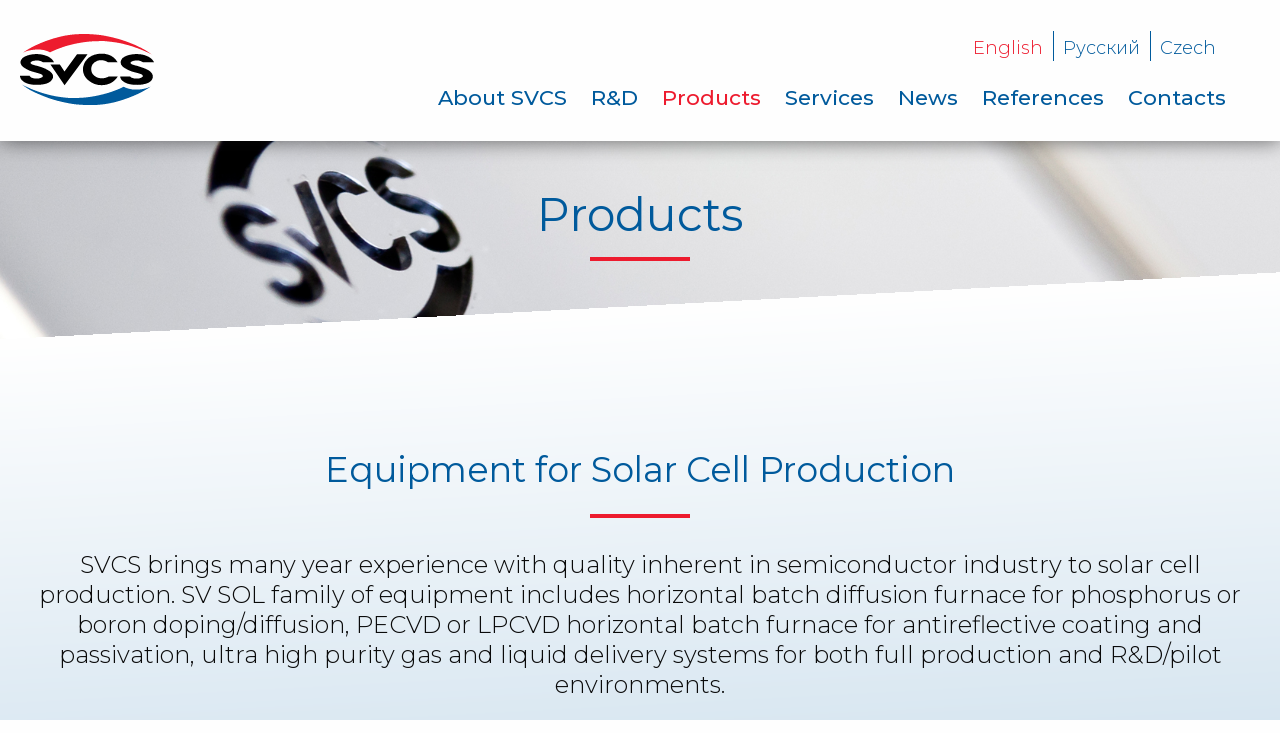

--- FILE ---
content_type: text/html; charset=UTF-8
request_url: https://www.svcs.com/products/equipment-for-solar-cell-production/
body_size: 20845
content:
<!doctype html>
<!--[if lt IE 7]> <html class="no-js ie6 oldie" lang="en-US" prefix="og: http://ogp.me/ns#" > <![endif]-->
<!--[if IE 7]>    <html class="no-js ie7 oldie" lang="en-US" prefix="og: http://ogp.me/ns#" > <![endif]-->
<!--[if IE 8]>    <html class="no-js ie8 oldie" lang="en-US" prefix="og: http://ogp.me/ns#" "> <![endif]-->
<!--[if gt IE 8]><!--> <html class="no-js" lang="en-US" prefix="og: http://ogp.me/ns#" > <!--<![endif]-->
<head>
    <meta http-equiv="X-UA-Compatible" content="IE=edge">
	<meta charset="UTF-8">
	<meta name="viewport" content="width=device-width" />

    <title>Equipment for Solar Cell Production - SVCS Process Innovation</title>

    <link rel="shortcut icon" type="image/png" href="https://www.svcs.com/wp-content/themes/svcs-theme/favicon-150x150.png">
    <link rel="alternate" type="application/rss+xml" title="SVCS Process Innovation Feed" href="https://www.svcs.com/feed/">
    <link href="https://fonts.googleapis.com/css?family=Montserrat:300,400,500,700&amp;subset=latin-ext" rel="stylesheet">

    

    <meta name='robots' content='max-image-preview:large' />
	<style>img:is([sizes="auto" i], [sizes^="auto," i]) { contain-intrinsic-size: 3000px 1500px }</style>
	<link rel="alternate" hreflang="en" href="https://www.svcs.com/products/equipment-for-solar-cell-production/" />
<link rel="alternate" hreflang="ru" href="https://www.svcs.com/ru/products/%d0%be%d0%b1%d0%be%d1%80%d1%83%d0%b4%d0%be%d0%b2%d0%b0%d0%bd%d0%b8%d0%b5-%d0%b4%d0%bb%d1%8f-%d0%bf%d1%80%d0%be%d0%b8%d0%b7%d0%b2%d0%be%d0%b4%d1%81%d1%82%d0%b2%d0%b0-%d1%81%d0%be%d0%bb%d0%bd%d0%b5/" />

<!-- This site is optimized with the Yoast SEO plugin v7.6.1 - https://yoast.com/wordpress/plugins/seo/ -->
<link rel="canonical" href="https://www.svcs.com/products/equipment-for-solar-cell-production/" />
<meta property="og:locale" content="en_US" />
<meta property="og:type" content="article" />
<meta property="og:title" content="Equipment for Solar Cell Production - SVCS Process Innovation" />
<meta property="og:description" content="SVCS brings many year experience with quality inherent in semiconductor industry to solar cell production. SV SOL family of equipment...read more" />
<meta property="og:url" content="https://www.svcs.com/products/equipment-for-solar-cell-production/" />
<meta property="og:site_name" content="SVCS Process Innovation" />
<meta name="twitter:card" content="summary" />
<meta name="twitter:description" content="SVCS brings many year experience with quality inherent in semiconductor industry to solar cell production. SV SOL family of equipment...read more" />
<meta name="twitter:title" content="Equipment for Solar Cell Production - SVCS Process Innovation" />
<!-- / Yoast SEO plugin. -->

		<!-- This site uses the Google Analytics by ExactMetrics plugin v8.5.0 - Using Analytics tracking - https://www.exactmetrics.com/ -->
							<script src="//www.googletagmanager.com/gtag/js?id=G-DTSWSGHQ0V"  data-cfasync="false" data-wpfc-render="false" type="text/javascript" async></script>
			<script data-cfasync="false" data-wpfc-render="false" type="text/javascript">
				var em_version = '8.5.0';
				var em_track_user = true;
				var em_no_track_reason = '';
								var ExactMetricsDefaultLocations = {"page_location":"https:\/\/www.svcs.com\/products\/equipment-for-solar-cell-production\/"};
				if ( typeof ExactMetricsPrivacyGuardFilter === 'function' ) {
					var ExactMetricsLocations = (typeof ExactMetricsExcludeQuery === 'object') ? ExactMetricsPrivacyGuardFilter( ExactMetricsExcludeQuery ) : ExactMetricsPrivacyGuardFilter( ExactMetricsDefaultLocations );
				} else {
					var ExactMetricsLocations = (typeof ExactMetricsExcludeQuery === 'object') ? ExactMetricsExcludeQuery : ExactMetricsDefaultLocations;
				}

								var disableStrs = [
										'ga-disable-G-DTSWSGHQ0V',
									];

				/* Function to detect opted out users */
				function __gtagTrackerIsOptedOut() {
					for (var index = 0; index < disableStrs.length; index++) {
						if (document.cookie.indexOf(disableStrs[index] + '=true') > -1) {
							return true;
						}
					}

					return false;
				}

				/* Disable tracking if the opt-out cookie exists. */
				if (__gtagTrackerIsOptedOut()) {
					for (var index = 0; index < disableStrs.length; index++) {
						window[disableStrs[index]] = true;
					}
				}

				/* Opt-out function */
				function __gtagTrackerOptout() {
					for (var index = 0; index < disableStrs.length; index++) {
						document.cookie = disableStrs[index] + '=true; expires=Thu, 31 Dec 2099 23:59:59 UTC; path=/';
						window[disableStrs[index]] = true;
					}
				}

				if ('undefined' === typeof gaOptout) {
					function gaOptout() {
						__gtagTrackerOptout();
					}
				}
								window.dataLayer = window.dataLayer || [];

				window.ExactMetricsDualTracker = {
					helpers: {},
					trackers: {},
				};
				if (em_track_user) {
					function __gtagDataLayer() {
						dataLayer.push(arguments);
					}

					function __gtagTracker(type, name, parameters) {
						if (!parameters) {
							parameters = {};
						}

						if (parameters.send_to) {
							__gtagDataLayer.apply(null, arguments);
							return;
						}

						if (type === 'event') {
														parameters.send_to = exactmetrics_frontend.v4_id;
							var hookName = name;
							if (typeof parameters['event_category'] !== 'undefined') {
								hookName = parameters['event_category'] + ':' + name;
							}

							if (typeof ExactMetricsDualTracker.trackers[hookName] !== 'undefined') {
								ExactMetricsDualTracker.trackers[hookName](parameters);
							} else {
								__gtagDataLayer('event', name, parameters);
							}
							
						} else {
							__gtagDataLayer.apply(null, arguments);
						}
					}

					__gtagTracker('js', new Date());
					__gtagTracker('set', {
						'developer_id.dNDMyYj': true,
											});
					if ( ExactMetricsLocations.page_location ) {
						__gtagTracker('set', ExactMetricsLocations);
					}
										__gtagTracker('config', 'G-DTSWSGHQ0V', {"forceSSL":"true","link_attribution":"true"} );
															window.gtag = __gtagTracker;										(function () {
						/* https://developers.google.com/analytics/devguides/collection/analyticsjs/ */
						/* ga and __gaTracker compatibility shim. */
						var noopfn = function () {
							return null;
						};
						var newtracker = function () {
							return new Tracker();
						};
						var Tracker = function () {
							return null;
						};
						var p = Tracker.prototype;
						p.get = noopfn;
						p.set = noopfn;
						p.send = function () {
							var args = Array.prototype.slice.call(arguments);
							args.unshift('send');
							__gaTracker.apply(null, args);
						};
						var __gaTracker = function () {
							var len = arguments.length;
							if (len === 0) {
								return;
							}
							var f = arguments[len - 1];
							if (typeof f !== 'object' || f === null || typeof f.hitCallback !== 'function') {
								if ('send' === arguments[0]) {
									var hitConverted, hitObject = false, action;
									if ('event' === arguments[1]) {
										if ('undefined' !== typeof arguments[3]) {
											hitObject = {
												'eventAction': arguments[3],
												'eventCategory': arguments[2],
												'eventLabel': arguments[4],
												'value': arguments[5] ? arguments[5] : 1,
											}
										}
									}
									if ('pageview' === arguments[1]) {
										if ('undefined' !== typeof arguments[2]) {
											hitObject = {
												'eventAction': 'page_view',
												'page_path': arguments[2],
											}
										}
									}
									if (typeof arguments[2] === 'object') {
										hitObject = arguments[2];
									}
									if (typeof arguments[5] === 'object') {
										Object.assign(hitObject, arguments[5]);
									}
									if ('undefined' !== typeof arguments[1].hitType) {
										hitObject = arguments[1];
										if ('pageview' === hitObject.hitType) {
											hitObject.eventAction = 'page_view';
										}
									}
									if (hitObject) {
										action = 'timing' === arguments[1].hitType ? 'timing_complete' : hitObject.eventAction;
										hitConverted = mapArgs(hitObject);
										__gtagTracker('event', action, hitConverted);
									}
								}
								return;
							}

							function mapArgs(args) {
								var arg, hit = {};
								var gaMap = {
									'eventCategory': 'event_category',
									'eventAction': 'event_action',
									'eventLabel': 'event_label',
									'eventValue': 'event_value',
									'nonInteraction': 'non_interaction',
									'timingCategory': 'event_category',
									'timingVar': 'name',
									'timingValue': 'value',
									'timingLabel': 'event_label',
									'page': 'page_path',
									'location': 'page_location',
									'title': 'page_title',
									'referrer' : 'page_referrer',
								};
								for (arg in args) {
																		if (!(!args.hasOwnProperty(arg) || !gaMap.hasOwnProperty(arg))) {
										hit[gaMap[arg]] = args[arg];
									} else {
										hit[arg] = args[arg];
									}
								}
								return hit;
							}

							try {
								f.hitCallback();
							} catch (ex) {
							}
						};
						__gaTracker.create = newtracker;
						__gaTracker.getByName = newtracker;
						__gaTracker.getAll = function () {
							return [];
						};
						__gaTracker.remove = noopfn;
						__gaTracker.loaded = true;
						window['__gaTracker'] = __gaTracker;
					})();
									} else {
										console.log("");
					(function () {
						function __gtagTracker() {
							return null;
						}

						window['__gtagTracker'] = __gtagTracker;
						window['gtag'] = __gtagTracker;
					})();
									}
			</script>
				<!-- / Google Analytics by ExactMetrics -->
		<link rel='stylesheet' id='dashicons-css' href='https://www.svcs.com/wp-includes/css/dashicons.min.css' type='text/css' media='all' />
<link rel='stylesheet' id='thickbox-css' href='https://www.svcs.com/wp-includes/js/thickbox/thickbox.css' type='text/css' media='all' />
<link rel='stylesheet' id='wp-block-library-css' href='https://www.svcs.com/wp-includes/css/dist/block-library/style.min.css' type='text/css' media='all' />
<style id='classic-theme-styles-inline-css' type='text/css'>
/*! This file is auto-generated */
.wp-block-button__link{color:#fff;background-color:#32373c;border-radius:9999px;box-shadow:none;text-decoration:none;padding:calc(.667em + 2px) calc(1.333em + 2px);font-size:1.125em}.wp-block-file__button{background:#32373c;color:#fff;text-decoration:none}
</style>
<style id='global-styles-inline-css' type='text/css'>
:root{--wp--preset--aspect-ratio--square: 1;--wp--preset--aspect-ratio--4-3: 4/3;--wp--preset--aspect-ratio--3-4: 3/4;--wp--preset--aspect-ratio--3-2: 3/2;--wp--preset--aspect-ratio--2-3: 2/3;--wp--preset--aspect-ratio--16-9: 16/9;--wp--preset--aspect-ratio--9-16: 9/16;--wp--preset--color--black: #000000;--wp--preset--color--cyan-bluish-gray: #abb8c3;--wp--preset--color--white: #ffffff;--wp--preset--color--pale-pink: #f78da7;--wp--preset--color--vivid-red: #cf2e2e;--wp--preset--color--luminous-vivid-orange: #ff6900;--wp--preset--color--luminous-vivid-amber: #fcb900;--wp--preset--color--light-green-cyan: #7bdcb5;--wp--preset--color--vivid-green-cyan: #00d084;--wp--preset--color--pale-cyan-blue: #8ed1fc;--wp--preset--color--vivid-cyan-blue: #0693e3;--wp--preset--color--vivid-purple: #9b51e0;--wp--preset--gradient--vivid-cyan-blue-to-vivid-purple: linear-gradient(135deg,rgba(6,147,227,1) 0%,rgb(155,81,224) 100%);--wp--preset--gradient--light-green-cyan-to-vivid-green-cyan: linear-gradient(135deg,rgb(122,220,180) 0%,rgb(0,208,130) 100%);--wp--preset--gradient--luminous-vivid-amber-to-luminous-vivid-orange: linear-gradient(135deg,rgba(252,185,0,1) 0%,rgba(255,105,0,1) 100%);--wp--preset--gradient--luminous-vivid-orange-to-vivid-red: linear-gradient(135deg,rgba(255,105,0,1) 0%,rgb(207,46,46) 100%);--wp--preset--gradient--very-light-gray-to-cyan-bluish-gray: linear-gradient(135deg,rgb(238,238,238) 0%,rgb(169,184,195) 100%);--wp--preset--gradient--cool-to-warm-spectrum: linear-gradient(135deg,rgb(74,234,220) 0%,rgb(151,120,209) 20%,rgb(207,42,186) 40%,rgb(238,44,130) 60%,rgb(251,105,98) 80%,rgb(254,248,76) 100%);--wp--preset--gradient--blush-light-purple: linear-gradient(135deg,rgb(255,206,236) 0%,rgb(152,150,240) 100%);--wp--preset--gradient--blush-bordeaux: linear-gradient(135deg,rgb(254,205,165) 0%,rgb(254,45,45) 50%,rgb(107,0,62) 100%);--wp--preset--gradient--luminous-dusk: linear-gradient(135deg,rgb(255,203,112) 0%,rgb(199,81,192) 50%,rgb(65,88,208) 100%);--wp--preset--gradient--pale-ocean: linear-gradient(135deg,rgb(255,245,203) 0%,rgb(182,227,212) 50%,rgb(51,167,181) 100%);--wp--preset--gradient--electric-grass: linear-gradient(135deg,rgb(202,248,128) 0%,rgb(113,206,126) 100%);--wp--preset--gradient--midnight: linear-gradient(135deg,rgb(2,3,129) 0%,rgb(40,116,252) 100%);--wp--preset--font-size--small: 13px;--wp--preset--font-size--medium: 20px;--wp--preset--font-size--large: 36px;--wp--preset--font-size--x-large: 42px;--wp--preset--spacing--20: 0.44rem;--wp--preset--spacing--30: 0.67rem;--wp--preset--spacing--40: 1rem;--wp--preset--spacing--50: 1.5rem;--wp--preset--spacing--60: 2.25rem;--wp--preset--spacing--70: 3.38rem;--wp--preset--spacing--80: 5.06rem;--wp--preset--shadow--natural: 6px 6px 9px rgba(0, 0, 0, 0.2);--wp--preset--shadow--deep: 12px 12px 50px rgba(0, 0, 0, 0.4);--wp--preset--shadow--sharp: 6px 6px 0px rgba(0, 0, 0, 0.2);--wp--preset--shadow--outlined: 6px 6px 0px -3px rgba(255, 255, 255, 1), 6px 6px rgba(0, 0, 0, 1);--wp--preset--shadow--crisp: 6px 6px 0px rgba(0, 0, 0, 1);}:where(.is-layout-flex){gap: 0.5em;}:where(.is-layout-grid){gap: 0.5em;}body .is-layout-flex{display: flex;}.is-layout-flex{flex-wrap: wrap;align-items: center;}.is-layout-flex > :is(*, div){margin: 0;}body .is-layout-grid{display: grid;}.is-layout-grid > :is(*, div){margin: 0;}:where(.wp-block-columns.is-layout-flex){gap: 2em;}:where(.wp-block-columns.is-layout-grid){gap: 2em;}:where(.wp-block-post-template.is-layout-flex){gap: 1.25em;}:where(.wp-block-post-template.is-layout-grid){gap: 1.25em;}.has-black-color{color: var(--wp--preset--color--black) !important;}.has-cyan-bluish-gray-color{color: var(--wp--preset--color--cyan-bluish-gray) !important;}.has-white-color{color: var(--wp--preset--color--white) !important;}.has-pale-pink-color{color: var(--wp--preset--color--pale-pink) !important;}.has-vivid-red-color{color: var(--wp--preset--color--vivid-red) !important;}.has-luminous-vivid-orange-color{color: var(--wp--preset--color--luminous-vivid-orange) !important;}.has-luminous-vivid-amber-color{color: var(--wp--preset--color--luminous-vivid-amber) !important;}.has-light-green-cyan-color{color: var(--wp--preset--color--light-green-cyan) !important;}.has-vivid-green-cyan-color{color: var(--wp--preset--color--vivid-green-cyan) !important;}.has-pale-cyan-blue-color{color: var(--wp--preset--color--pale-cyan-blue) !important;}.has-vivid-cyan-blue-color{color: var(--wp--preset--color--vivid-cyan-blue) !important;}.has-vivid-purple-color{color: var(--wp--preset--color--vivid-purple) !important;}.has-black-background-color{background-color: var(--wp--preset--color--black) !important;}.has-cyan-bluish-gray-background-color{background-color: var(--wp--preset--color--cyan-bluish-gray) !important;}.has-white-background-color{background-color: var(--wp--preset--color--white) !important;}.has-pale-pink-background-color{background-color: var(--wp--preset--color--pale-pink) !important;}.has-vivid-red-background-color{background-color: var(--wp--preset--color--vivid-red) !important;}.has-luminous-vivid-orange-background-color{background-color: var(--wp--preset--color--luminous-vivid-orange) !important;}.has-luminous-vivid-amber-background-color{background-color: var(--wp--preset--color--luminous-vivid-amber) !important;}.has-light-green-cyan-background-color{background-color: var(--wp--preset--color--light-green-cyan) !important;}.has-vivid-green-cyan-background-color{background-color: var(--wp--preset--color--vivid-green-cyan) !important;}.has-pale-cyan-blue-background-color{background-color: var(--wp--preset--color--pale-cyan-blue) !important;}.has-vivid-cyan-blue-background-color{background-color: var(--wp--preset--color--vivid-cyan-blue) !important;}.has-vivid-purple-background-color{background-color: var(--wp--preset--color--vivid-purple) !important;}.has-black-border-color{border-color: var(--wp--preset--color--black) !important;}.has-cyan-bluish-gray-border-color{border-color: var(--wp--preset--color--cyan-bluish-gray) !important;}.has-white-border-color{border-color: var(--wp--preset--color--white) !important;}.has-pale-pink-border-color{border-color: var(--wp--preset--color--pale-pink) !important;}.has-vivid-red-border-color{border-color: var(--wp--preset--color--vivid-red) !important;}.has-luminous-vivid-orange-border-color{border-color: var(--wp--preset--color--luminous-vivid-orange) !important;}.has-luminous-vivid-amber-border-color{border-color: var(--wp--preset--color--luminous-vivid-amber) !important;}.has-light-green-cyan-border-color{border-color: var(--wp--preset--color--light-green-cyan) !important;}.has-vivid-green-cyan-border-color{border-color: var(--wp--preset--color--vivid-green-cyan) !important;}.has-pale-cyan-blue-border-color{border-color: var(--wp--preset--color--pale-cyan-blue) !important;}.has-vivid-cyan-blue-border-color{border-color: var(--wp--preset--color--vivid-cyan-blue) !important;}.has-vivid-purple-border-color{border-color: var(--wp--preset--color--vivid-purple) !important;}.has-vivid-cyan-blue-to-vivid-purple-gradient-background{background: var(--wp--preset--gradient--vivid-cyan-blue-to-vivid-purple) !important;}.has-light-green-cyan-to-vivid-green-cyan-gradient-background{background: var(--wp--preset--gradient--light-green-cyan-to-vivid-green-cyan) !important;}.has-luminous-vivid-amber-to-luminous-vivid-orange-gradient-background{background: var(--wp--preset--gradient--luminous-vivid-amber-to-luminous-vivid-orange) !important;}.has-luminous-vivid-orange-to-vivid-red-gradient-background{background: var(--wp--preset--gradient--luminous-vivid-orange-to-vivid-red) !important;}.has-very-light-gray-to-cyan-bluish-gray-gradient-background{background: var(--wp--preset--gradient--very-light-gray-to-cyan-bluish-gray) !important;}.has-cool-to-warm-spectrum-gradient-background{background: var(--wp--preset--gradient--cool-to-warm-spectrum) !important;}.has-blush-light-purple-gradient-background{background: var(--wp--preset--gradient--blush-light-purple) !important;}.has-blush-bordeaux-gradient-background{background: var(--wp--preset--gradient--blush-bordeaux) !important;}.has-luminous-dusk-gradient-background{background: var(--wp--preset--gradient--luminous-dusk) !important;}.has-pale-ocean-gradient-background{background: var(--wp--preset--gradient--pale-ocean) !important;}.has-electric-grass-gradient-background{background: var(--wp--preset--gradient--electric-grass) !important;}.has-midnight-gradient-background{background: var(--wp--preset--gradient--midnight) !important;}.has-small-font-size{font-size: var(--wp--preset--font-size--small) !important;}.has-medium-font-size{font-size: var(--wp--preset--font-size--medium) !important;}.has-large-font-size{font-size: var(--wp--preset--font-size--large) !important;}.has-x-large-font-size{font-size: var(--wp--preset--font-size--x-large) !important;}
:where(.wp-block-post-template.is-layout-flex){gap: 1.25em;}:where(.wp-block-post-template.is-layout-grid){gap: 1.25em;}
:where(.wp-block-columns.is-layout-flex){gap: 2em;}:where(.wp-block-columns.is-layout-grid){gap: 2em;}
:root :where(.wp-block-pullquote){font-size: 1.5em;line-height: 1.6;}
</style>
<link rel='stylesheet' id='stylesheet-css' href='https://www.svcs.com/wp-content/themes/svcs-theme/assets/css/app.css' type='text/css' media='all' />
<link rel='stylesheet' id='stylesheet2-css' href='https://www.svcs.com/wp-content/themes/svcs-theme/style.css?v=1603967281' type='text/css' media='all' />
<link rel='stylesheet' id='stylesheet3-css' href='https://www.svcs.com/wp-content/themes/svcs-theme/style2.css' type='text/css' media='all' />
<script type="text/javascript" src="https://www.svcs.com/wp-includes/js/jquery/jquery.min.js" id="jquery-core-js"></script>
<script type="text/javascript" src="https://www.svcs.com/wp-includes/js/jquery/jquery-migrate.min.js" id="jquery-migrate-js"></script>
<script type="text/javascript" src="https://www.svcs.com/wp-content/plugins/google-analytics-dashboard-for-wp/assets/js/frontend-gtag.js" id="exactmetrics-frontend-script-js" async="async" data-wp-strategy="async"></script>
<script data-cfasync="false" data-wpfc-render="false" type="text/javascript" id='exactmetrics-frontend-script-js-extra'>/* <![CDATA[ */
var exactmetrics_frontend = {"js_events_tracking":"true","download_extensions":"doc,pdf,ppt,zip,xls,docx,pptx,xlsx","inbound_paths":"[]","home_url":"https:\/\/www.svcs.com","hash_tracking":"false","v4_id":"G-DTSWSGHQ0V"};/* ]]> */
</script>
<meta name="generator" content="WPML ver:4.0.2 stt:9,1,46;" />
		<style type="text/css" id="wp-custom-css">
			.map-section .canvas-map .countries-list .popup-cont.germany{left: 45%;top: 17%;}

.site-title-link .title {display: none}

.map-section .canvas-map .countries-list .popup-cont.netherlands{left: 40%;top: 20%;}

.map-section .canvas-map .countries-list .popup-cont.poland{left: 49%;}

.map-section .canvas-map .countries-list .popup-cont.france{left: 43%;top: 29%;}

.map-section .canvas-map .countries-list .popup-cont.russia{left:65%;}

@media screen and (max-width:1024px){
	.map-section .canvas-map .countries-list .popup-cont .trigger span {
		font-size:12px;
	}
}

.page-id-2753 .news-section,
.page-id-2753 .map-section, .page-id-2754 .contact-resps-section,
.page-id-2787 .map-section,
.page-id-2805 .map-section,
.page-id-2755 .map-section,
.page-id-2575 .map-section,
.page-id-2874 .map-section
{display: none !important}

.header .top-bar .header-info-cont .wpml-language-switcher {
    margin-right: 55px;
    overflow: hidden;
}

.page-id-2755 .trangle:before {background: white !important}		</style>
		</head>
 
<body id="top" class="wp-singular cpt-products-template-default single single-cpt-products postid-269 wp-theme-svcs-theme antialiased">
<!-- Fixed header -->
<header class="header sticky">
    <div class="top-bar">
        <div class="top-bar-left">
            <!-- Site title -->
            <div class="top-bar-title">
                <a class="site-title-link" href="https://www.svcs.com/" title="SVCS Process Innovation" rel="home">
                    <img class="site-logo" src="https://www.svcs.com/wp-content/themes/svcs-theme/assets/img/logo_main.svg" alt="SVCS Process Innovation" />
                    <!-- <span class="title">SVCS Process Innovation</span> -->
                </a>
            </div> 
        </div>              
        <div class="top-bar-right">
            


            <nav class="primary-navigation show-for-large">
                <!-- Primary navigation -->
                <ul class="dropdown menu" data-dropdown-menu><li  class="menu-item menu-item-main-menu menu-item-about-svcs has-dropdown"><a  href="https://www.svcs.com/about-us/">About SVCS</a>
	<ul class="menu nested vertical">
	<li  class="menu-item menu-item-main-menu menu-item-news-events"><a  href="https://www.svcs.com/about-us/news-events/">News &#038; Events</a></li>
	<li  class="menu-item menu-item-main-menu menu-item-our-journey-through-time"><a  href="https://www.svcs.com/20y/">Our Journey Through Time</a></li>
	<li  class="menu-item menu-item-main-menu menu-item-about-us"><a  href="https://www.svcs.com/about-us/">About Us</a></li>
	<li  class="menu-item menu-item-main-menu menu-item-history"><a  href="https://www.svcs.com/about-us/history/">History</a></li>
	<li  class="menu-item menu-item-main-menu menu-item-downloads"><a  href="https://www.svcs.com/downloads/">Downloads</a></li>
	<li  class="menu-item menu-item-main-menu menu-item-partners"><a  href="https://www.svcs.com/partners/">Partners</a></li>
	<li  class="menu-item menu-item-main-menu menu-item-gdpr"><a  href="https://www.svcs.com/about-us/gdpr/">GDPR</a></li>
</ul>
</li>
<li  class="menu-item menu-item-main-menu menu-item-rd has-dropdown"><a  href="https://www.svcs.com/rd-projects/">R&#038;D</a>
	<ul class="menu nested vertical">
	<li  class="menu-item menu-item-main-menu menu-item-high-temperature-processes-in-sic-semiconductor-technology"><a  href="https://www.svcs.com/projects/high-temp-processes-sic-semi-tech/">High temperature processes in SiC semiconductor technology</a></li>
	<li  class="menu-item menu-item-main-menu menu-item-ald-single-wafer-reactors"><a  href="https://www.svcs.com/products/ald-single-wafer-reactors/">ALD Single Wafer Reactors</a></li>
</ul>
</li>
<li  class="menu-item menu-item-main-menu menu-item-products has-dropdown active"><a  href="https://www.svcs.com/products/">Products</a>
	<ul class="menu nested vertical">
	<li  class="menu-item menu-item-main-menu menu-item-horizontal-furnaces"><a  href="https://www.svcs.com/products/horizontal-diffusion-furnace/">Horizontal Furnaces</a></li>
	<li  class="menu-item menu-item-main-menu menu-item-vertical-furnaces"><a  href="https://www.svcs.com/products/vtr/">Vertical Furnaces</a></li>
	<li  class="menu-item menu-item-main-menu menu-item-compact-tabletop-furnace"><a  href="https://www.svcs.com/products/compact-tabletop-furnace/">Compact Tabletop Furnace</a></li>
	<li  class="menu-item menu-item-main-menu menu-item-equipment-for-solar-cell-production active"><a  href="https://www.svcs.com/products/equipment-for-solar-cell-production/">Equipment for Solar Cell Production</a></li>
	<li  class="menu-item menu-item-main-menu menu-item-ultra-high-purity-gas-delivery-systems"><a  href="https://www.svcs.com/products/ultra-high-purity-gas-delivery-systems/">Ultra High Purity Gas Delivery Systems</a></li>
	<li  class="menu-item menu-item-main-menu menu-item-ultra-high-purity-liquid-delivery-systems"><a  href="https://www.svcs.com/products/ultra-high-purity-liquid-delivery-systems/">Ultra High Purity Liquid Delivery Systems</a></li>
	<li  class="menu-item menu-item-main-menu menu-item-ebs-external-burn-system"><a  href="https://www.svcs.com/products/external-burn-system/">EBS &#8211; External Burn System</a></li>
	<li  class="menu-item menu-item-main-menu menu-item-bubbler"><a  href="https://www.svcs.com/products/chemical-control-panel-and-precursor-temperature-controller/">Bubbler</a></li>
	<li  class="menu-item menu-item-main-menu menu-item-sv-con-control-system"><a  href="https://www.svcs.com/products/control-system-svconcs/">SV-Con Control System</a></li>
</ul>
</li>
<li  class="menu-item menu-item-main-menu menu-item-services has-dropdown"><a  href="https://www.svcs.com/services/">Services</a>
	<ul class="menu nested vertical">
	<li  class="menu-item menu-item-main-menu menu-item-retrofittings-refurbishments-and-upgrades-of-equipment"><a  href="https://www.svcs.com/services/retrofittings-refurbishments-and-upgrades-of-equipment/">Retrofittings, refurbishments and upgrades of equipment</a></li>
	<li  class="menu-item menu-item-main-menu menu-item-ultra-high-purity-infrastructure-hook-up"><a  href="https://www.svcs.com/services/ultra-high-purity-uhp-infrastructure-hook-up/">Ultra High Purity Infrastructure Hook-Up</a></li>
	<li  class="menu-item menu-item-main-menu menu-item-control-system-engineering-process-automation"><a  href="https://www.svcs.com/services/control-system-engineering-process-automation/">Control system engineering &#038; process automation</a></li>
	<li  class="menu-item menu-item-main-menu menu-item-equipment-engineering-process-support"><a  href="https://www.svcs.com/services/equipment-engineering-process-support/">Equipment Engineering &#038; Process Support</a></li>
	<li  class="menu-item menu-item-main-menu menu-item-accredited-calibration-laboratory-with-mfc-service-center"><a  href="https://www.svcs.com/services/calibration-laboratory/">Accredited Calibration Laboratory with MFC Service Center</a></li>
	<li  class="menu-item menu-item-main-menu menu-item-uhp-parts-and-components-distribution"><a  href="https://www.svcs.com/services/uhp-parts-and-components-distribution/">UHP parts and components distribution</a></li>
</ul>
</li>
<li  class="menu-item menu-item-main-menu menu-item-news"><a  href="https://www.svcs.com/about-us/news-events/">News</a></li>
<li  class="menu-item menu-item-main-menu menu-item-references"><a  href="https://www.svcs.com/references/">References</a></li>
<li  class="menu-item menu-item-main-menu menu-item-contacts has-dropdown"><a  href="https://www.svcs.com/contacts/">Contacts</a>
	<ul class="menu nested vertical">
	<li  class="menu-item menu-item-main-menu menu-item-career"><a  href="https://www.svcs.com/career/">Career</a></li>
</ul>
</li>
</ul>    
                            </nav>
        </div>

    </div>
</header>


<!-- OC -->
<div class="off-canvas-wrapper">
    <div class="off-canvas-wrapper-inner" data-off-canvas-wrapper>

        <!-- OC menu <-->
        <div class="off-canvas position-right" id="offCanvasPrimary" data-position="right" data-off-canvas="offCanvasPrimary">
            <!-- Close Navicon -->
            <span class="navicon-cont navicon-cont-close" type="button" data-toggle="offCanvasPrimary" data-responsive-toggle="responsive-menu" aria-expanded="true" aria-controls="offCanvasPrimary">
                <span class="navicon navicon-close"></span>
            </span>
            <ul class="oc-menu vertical menu"data-accordion-menu><li  class="menu-item menu-item-main-menu menu-item-about-svcs has-dropdown"><a  href="https://www.svcs.com/about-us/">About SVCS</a>
	<ul class="menu nested vertical">
	<li  class="menu-item menu-item-main-menu menu-item-news-events"><a  href="https://www.svcs.com/about-us/news-events/">News &#038; Events</a></li>
	<li  class="menu-item menu-item-main-menu menu-item-our-journey-through-time"><a  href="https://www.svcs.com/20y/">Our Journey Through Time</a></li>
	<li  class="menu-item menu-item-main-menu menu-item-about-us"><a  href="https://www.svcs.com/about-us/">About Us</a></li>
	<li  class="menu-item menu-item-main-menu menu-item-history"><a  href="https://www.svcs.com/about-us/history/">History</a></li>
	<li  class="menu-item menu-item-main-menu menu-item-downloads"><a  href="https://www.svcs.com/downloads/">Downloads</a></li>
	<li  class="menu-item menu-item-main-menu menu-item-partners"><a  href="https://www.svcs.com/partners/">Partners</a></li>
	<li  class="menu-item menu-item-main-menu menu-item-gdpr"><a  href="https://www.svcs.com/about-us/gdpr/">GDPR</a></li>
</ul>
</li>
<li  class="menu-item menu-item-main-menu menu-item-rd has-dropdown"><a  href="https://www.svcs.com/rd-projects/">R&#038;D</a>
	<ul class="menu nested vertical">
	<li  class="menu-item menu-item-main-menu menu-item-high-temperature-processes-in-sic-semiconductor-technology"><a  href="https://www.svcs.com/projects/high-temp-processes-sic-semi-tech/">High temperature processes in SiC semiconductor technology</a></li>
	<li  class="menu-item menu-item-main-menu menu-item-ald-single-wafer-reactors"><a  href="https://www.svcs.com/products/ald-single-wafer-reactors/">ALD Single Wafer Reactors</a></li>
</ul>
</li>
<li  class="menu-item menu-item-main-menu menu-item-products has-dropdown active"><a  href="https://www.svcs.com/products/">Products</a>
	<ul class="menu nested vertical">
	<li  class="menu-item menu-item-main-menu menu-item-horizontal-furnaces"><a  href="https://www.svcs.com/products/horizontal-diffusion-furnace/">Horizontal Furnaces</a></li>
	<li  class="menu-item menu-item-main-menu menu-item-vertical-furnaces"><a  href="https://www.svcs.com/products/vtr/">Vertical Furnaces</a></li>
	<li  class="menu-item menu-item-main-menu menu-item-compact-tabletop-furnace"><a  href="https://www.svcs.com/products/compact-tabletop-furnace/">Compact Tabletop Furnace</a></li>
	<li  class="menu-item menu-item-main-menu menu-item-equipment-for-solar-cell-production active"><a  href="https://www.svcs.com/products/equipment-for-solar-cell-production/">Equipment for Solar Cell Production</a></li>
	<li  class="menu-item menu-item-main-menu menu-item-ultra-high-purity-gas-delivery-systems"><a  href="https://www.svcs.com/products/ultra-high-purity-gas-delivery-systems/">Ultra High Purity Gas Delivery Systems</a></li>
	<li  class="menu-item menu-item-main-menu menu-item-ultra-high-purity-liquid-delivery-systems"><a  href="https://www.svcs.com/products/ultra-high-purity-liquid-delivery-systems/">Ultra High Purity Liquid Delivery Systems</a></li>
	<li  class="menu-item menu-item-main-menu menu-item-ebs-external-burn-system"><a  href="https://www.svcs.com/products/external-burn-system/">EBS &#8211; External Burn System</a></li>
	<li  class="menu-item menu-item-main-menu menu-item-bubbler"><a  href="https://www.svcs.com/products/chemical-control-panel-and-precursor-temperature-controller/">Bubbler</a></li>
	<li  class="menu-item menu-item-main-menu menu-item-sv-con-control-system"><a  href="https://www.svcs.com/products/control-system-svconcs/">SV-Con Control System</a></li>
</ul>
</li>
<li  class="menu-item menu-item-main-menu menu-item-services has-dropdown"><a  href="https://www.svcs.com/services/">Services</a>
	<ul class="menu nested vertical">
	<li  class="menu-item menu-item-main-menu menu-item-retrofittings-refurbishments-and-upgrades-of-equipment"><a  href="https://www.svcs.com/services/retrofittings-refurbishments-and-upgrades-of-equipment/">Retrofittings, refurbishments and upgrades of equipment</a></li>
	<li  class="menu-item menu-item-main-menu menu-item-ultra-high-purity-infrastructure-hook-up"><a  href="https://www.svcs.com/services/ultra-high-purity-uhp-infrastructure-hook-up/">Ultra High Purity Infrastructure Hook-Up</a></li>
	<li  class="menu-item menu-item-main-menu menu-item-control-system-engineering-process-automation"><a  href="https://www.svcs.com/services/control-system-engineering-process-automation/">Control system engineering &#038; process automation</a></li>
	<li  class="menu-item menu-item-main-menu menu-item-equipment-engineering-process-support"><a  href="https://www.svcs.com/services/equipment-engineering-process-support/">Equipment Engineering &#038; Process Support</a></li>
	<li  class="menu-item menu-item-main-menu menu-item-accredited-calibration-laboratory-with-mfc-service-center"><a  href="https://www.svcs.com/services/calibration-laboratory/">Accredited Calibration Laboratory with MFC Service Center</a></li>
	<li  class="menu-item menu-item-main-menu menu-item-uhp-parts-and-components-distribution"><a  href="https://www.svcs.com/services/uhp-parts-and-components-distribution/">UHP parts and components distribution</a></li>
</ul>
</li>
<li  class="menu-item menu-item-main-menu menu-item-news"><a  href="https://www.svcs.com/about-us/news-events/">News</a></li>
<li  class="menu-item menu-item-main-menu menu-item-references"><a  href="https://www.svcs.com/references/">References</a></li>
<li  class="menu-item menu-item-main-menu menu-item-contacts has-dropdown"><a  href="https://www.svcs.com/contacts/">Contacts</a>
	<ul class="menu nested vertical">
	<li  class="menu-item menu-item-main-menu menu-item-career"><a  href="https://www.svcs.com/career/">Career</a></li>
</ul>
</li>
</ul>
                            </div>
        

        <!-- OC content -->
        <div id="wrapper off-canvas-content" data-off-canvas-content>        
            <main class="container" role="main">
                <header class="header">
                    <!-- Navicon -->
                    <span class="navicon-cont" type="button" data-toggle="offCanvasPrimary" data-responsive-toggle="responsive-menu" data-hide-for="large">
                        <span class="navicon"></span>
                    </span>

                    <!-- Top bar -->
                    <div class="top-bar">
                        <div class="top-bar-left">
                            <!-- Site title -->
                            <div class="top-bar-title">
                                <a class="site-title-link" href="https://www.svcs.com/" title="SVCS Process Innovation" rel="home">
                                    <img class="site-logo" src="https://www.svcs.com/wp-content/themes/svcs-theme/assets/img/logo_main.svg" alt="SVCS Process Innovation" />
                                    <span class="title">SVCS Process Innovation</span>
                                </a>
                            </div> 
                        </div>              
                        <div class="top-bar-right">
                            
                            <!-- Header info -->
                            <div class="header-info-cont">
                                <div class="lang-switcher-cont">
                                    <ul class="wpml-language-switcher menu"><li class="wpml-language-item active"><a href="https://www.svcs.com/products/equipment-for-solar-cell-production/">English</a><li class="wpml-language-item"><a href="https://www.svcs.com/ru/products/%d0%be%d0%b1%d0%be%d1%80%d1%83%d0%b4%d0%be%d0%b2%d0%b0%d0%bd%d0%b8%d0%b5-%d0%b4%d0%bb%d1%8f-%d0%bf%d1%80%d0%be%d0%b8%d0%b7%d0%b2%d0%be%d0%b4%d1%81%d1%82%d0%b2%d0%b0-%d1%81%d0%be%d0%bb%d0%bd%d0%b5/">Русский</a><li class="wpml-language-item"><a href="https://www.svcs.com/cs/">Czech</a></ul>                                </div>
                            </div>

                            <nav class="primary-navigation show-for-large">
                                <!-- Primary navigation -->
                                <ul class="dropdown menu" data-dropdown-menu><li  class="menu-item menu-item-main-menu menu-item-about-svcs has-dropdown"><a  href="https://www.svcs.com/about-us/">About SVCS</a>
	<ul class="menu nested vertical">
	<li  class="menu-item menu-item-main-menu menu-item-news-events"><a  href="https://www.svcs.com/about-us/news-events/">News &#038; Events</a></li>
	<li  class="menu-item menu-item-main-menu menu-item-our-journey-through-time"><a  href="https://www.svcs.com/20y/">Our Journey Through Time</a></li>
	<li  class="menu-item menu-item-main-menu menu-item-about-us"><a  href="https://www.svcs.com/about-us/">About Us</a></li>
	<li  class="menu-item menu-item-main-menu menu-item-history"><a  href="https://www.svcs.com/about-us/history/">History</a></li>
	<li  class="menu-item menu-item-main-menu menu-item-downloads"><a  href="https://www.svcs.com/downloads/">Downloads</a></li>
	<li  class="menu-item menu-item-main-menu menu-item-partners"><a  href="https://www.svcs.com/partners/">Partners</a></li>
	<li  class="menu-item menu-item-main-menu menu-item-gdpr"><a  href="https://www.svcs.com/about-us/gdpr/">GDPR</a></li>
</ul>
</li>
<li  class="menu-item menu-item-main-menu menu-item-rd has-dropdown"><a  href="https://www.svcs.com/rd-projects/">R&#038;D</a>
	<ul class="menu nested vertical">
	<li  class="menu-item menu-item-main-menu menu-item-high-temperature-processes-in-sic-semiconductor-technology"><a  href="https://www.svcs.com/projects/high-temp-processes-sic-semi-tech/">High temperature processes in SiC semiconductor technology</a></li>
	<li  class="menu-item menu-item-main-menu menu-item-ald-single-wafer-reactors"><a  href="https://www.svcs.com/products/ald-single-wafer-reactors/">ALD Single Wafer Reactors</a></li>
</ul>
</li>
<li  class="menu-item menu-item-main-menu menu-item-products has-dropdown active"><a  href="https://www.svcs.com/products/">Products</a>
	<ul class="menu nested vertical">
	<li  class="menu-item menu-item-main-menu menu-item-horizontal-furnaces"><a  href="https://www.svcs.com/products/horizontal-diffusion-furnace/">Horizontal Furnaces</a></li>
	<li  class="menu-item menu-item-main-menu menu-item-vertical-furnaces"><a  href="https://www.svcs.com/products/vtr/">Vertical Furnaces</a></li>
	<li  class="menu-item menu-item-main-menu menu-item-compact-tabletop-furnace"><a  href="https://www.svcs.com/products/compact-tabletop-furnace/">Compact Tabletop Furnace</a></li>
	<li  class="menu-item menu-item-main-menu menu-item-equipment-for-solar-cell-production active"><a  href="https://www.svcs.com/products/equipment-for-solar-cell-production/">Equipment for Solar Cell Production</a></li>
	<li  class="menu-item menu-item-main-menu menu-item-ultra-high-purity-gas-delivery-systems"><a  href="https://www.svcs.com/products/ultra-high-purity-gas-delivery-systems/">Ultra High Purity Gas Delivery Systems</a></li>
	<li  class="menu-item menu-item-main-menu menu-item-ultra-high-purity-liquid-delivery-systems"><a  href="https://www.svcs.com/products/ultra-high-purity-liquid-delivery-systems/">Ultra High Purity Liquid Delivery Systems</a></li>
	<li  class="menu-item menu-item-main-menu menu-item-ebs-external-burn-system"><a  href="https://www.svcs.com/products/external-burn-system/">EBS &#8211; External Burn System</a></li>
	<li  class="menu-item menu-item-main-menu menu-item-bubbler"><a  href="https://www.svcs.com/products/chemical-control-panel-and-precursor-temperature-controller/">Bubbler</a></li>
	<li  class="menu-item menu-item-main-menu menu-item-sv-con-control-system"><a  href="https://www.svcs.com/products/control-system-svconcs/">SV-Con Control System</a></li>
</ul>
</li>
<li  class="menu-item menu-item-main-menu menu-item-services has-dropdown"><a  href="https://www.svcs.com/services/">Services</a>
	<ul class="menu nested vertical">
	<li  class="menu-item menu-item-main-menu menu-item-retrofittings-refurbishments-and-upgrades-of-equipment"><a  href="https://www.svcs.com/services/retrofittings-refurbishments-and-upgrades-of-equipment/">Retrofittings, refurbishments and upgrades of equipment</a></li>
	<li  class="menu-item menu-item-main-menu menu-item-ultra-high-purity-infrastructure-hook-up"><a  href="https://www.svcs.com/services/ultra-high-purity-uhp-infrastructure-hook-up/">Ultra High Purity Infrastructure Hook-Up</a></li>
	<li  class="menu-item menu-item-main-menu menu-item-control-system-engineering-process-automation"><a  href="https://www.svcs.com/services/control-system-engineering-process-automation/">Control system engineering &#038; process automation</a></li>
	<li  class="menu-item menu-item-main-menu menu-item-equipment-engineering-process-support"><a  href="https://www.svcs.com/services/equipment-engineering-process-support/">Equipment Engineering &#038; Process Support</a></li>
	<li  class="menu-item menu-item-main-menu menu-item-accredited-calibration-laboratory-with-mfc-service-center"><a  href="https://www.svcs.com/services/calibration-laboratory/">Accredited Calibration Laboratory with MFC Service Center</a></li>
	<li  class="menu-item menu-item-main-menu menu-item-uhp-parts-and-components-distribution"><a  href="https://www.svcs.com/services/uhp-parts-and-components-distribution/">UHP parts and components distribution</a></li>
</ul>
</li>
<li  class="menu-item menu-item-main-menu menu-item-news"><a  href="https://www.svcs.com/about-us/news-events/">News</a></li>
<li  class="menu-item menu-item-main-menu menu-item-references"><a  href="https://www.svcs.com/references/">References</a></li>
<li  class="menu-item menu-item-main-menu menu-item-contacts has-dropdown"><a  href="https://www.svcs.com/contacts/">Contacts</a>
	<ul class="menu nested vertical">
	<li  class="menu-item menu-item-main-menu menu-item-career"><a  href="https://www.svcs.com/career/">Career</a></li>
</ul>
</li>
</ul>                               
                            </nav>
                        </div>

                    </div>
                </header>

                

                
<!-- Page header section -->
<header class="page-header low section" style="background-image: url(https://www.svcs.com/wp-content/themes/svcs-theme/assets/img/bg_head_products.jpg);">
    <div class="row medium">

        <div class="small-12 columns">
            <h1 class="toptitle">Products</h1>
        </div>
        
    </div>
</header>

<div class="type-1 main-page-content-section section trangle">
    <header class="section-header row narrow">
        <div class="small-12 columns">
            <h2 class="section-heading">Equipment for Solar Cell Production</h2>
            <h3 class="sub-heading"></h3>
        </div>
    </header>
    <div class="row narrow"> 
        <div class="entry-content columns">
            <p>SVCS brings many year experience with quality inherent in semiconductor industry to solar cell production. SV SOL family of equipment includes horizontal batch diffusion furnace for phosphorus or boron doping/diffusion, PECVD or LPCVD horizontal batch furnace for antireflective coating and passivation, ultra high purity gas and liquid delivery systems for both full production and R&amp;D/pilot environments.</p>
            <p><a href="#down" class="button smooth-scroll">Read more</a></p>
        </div>
    </div>
    <div id="down"></div>
</div>

<!-- Flexible content section -->
<div class="flex-content-cont">
    
    <!-- Contact page entry content -->
<div class="flexible-content-section">               



            <div class="row-section">
                <div class="row medium align-center">
                
                
                    <div class="flexible entry-content small-12 medium-6 large-6 columns no-padding" style="background-image: url(https://www.svcs.com/wp-content/uploads/2017/07/img_0061.jpg);">                
                    </div>  

                
                               

                        <div class="flexible entry-content small-12 medium-6 large-6 columns ">
                            <h2>Equipment</h2>
<ul>
<li>Horizontal Batch Diffusion Furnace for Phosphorus/Boron Doping/Diffusion (POCL3, BBr3, etc.)</li>
<li>Horizontal Batch PECVD Furnace for SixNy Antireflective coating and passivation</li>
<li>Automatic/Manual Source Gas Cabinets (GC) for High Purity Gases (SiH4, NH3, O2, etc.)</li>
<li>Automatic/Manual Valve Manifold Boxes (VMB) for independent Gas/Liquid Delivery Lines to multiple furnaces and/or other equipment</li>
<li>Automatic Temperature Controller for furnace bubbler containers (POCL3/BBr3, etc.)</li>
<li>Bulk Liquid Media Delivery for automatic furnace bubbler containers refill</li>
<li>Horizontal Batch Diffusion Furnace for Wet/Dry Oxides (passivation, emitters masking and other on demand production cycle steps)</li>
</ul>
   
                        </div>  

                
                </div>
            </div>

    
</div>
</div>

<!-- Tech data section -->
<div class="tech-data-section section">
    <div class="row medium">
        <div class="tech-data small-12 medium-7 large-7 columns">
            <h2>Furnace systems</h2>
<p>Wafer size: (pseudo)square standard 125 mm, 156 mm and 210 mm (or any customer specific size)</p>
<table>
<tbody>
<tr>
<td></td>
<td>Diffusion</td>
<td>PECVD</td>
<td>Wet Oxide</td>
<td>Dry Oxide</td>
</tr>
<tr>
<td>Wafer load / tube (pcs)</td>
<td>400</td>
<td>200+</td>
<td>200+</td>
<td>200+</td>
</tr>
<tr>
<td>Average cycle time (min)</td>
<td>60</td>
<td>40</td>
<td>process dependent</td>
<td>process dependent</td>
</tr>
<tr>
<td>Uniformity (minimum guaranteed)</td>
<td></td>
<td></td>
<td></td>
<td></td>
</tr>
<tr>
<td>On wafer (%)</td>
<td>3</td>
<td>5</td>
<td>process dependent</td>
<td>process dependent</td>
</tr>
<tr>
<td>Wafer/Wafer (%)</td>
<td>4</td>
<td>5</td>
<td>process dependent</td>
<td>process dependent</td>
</tr>
<tr>
<td>Run/Run (%)</td>
<td>3</td>
<td>4</td>
<td>3</td>
<td>3</td>
</tr>
<tr>
<td>Sheet resistance (Ω/)</td>
<td>40-160</td>
<td>not applicable</td>
<td>not applicable</td>
<td>not applicable</td>
</tr>
<tr>
<td>Layer thickness (nm)</td>
<td>not applicable</td>
<td>70-80</td>
<td>10…100</td>
<td>10…100</td>
</tr>
<tr>
<td>Growth rate, (nm/min)</td>
<td>not applicable</td>
<td>4</td>
<td>1…2</td>
<td>0,05…0,1</td>
</tr>
</tbody>
</table>
<p>&nbsp;</p>
<p><strong>Options:</strong></p>
<p>Wafer Handling Automation (Wafer Transfer System, Boat Elevator, Stocker, etc.)</p>
<p>&nbsp;</p>
<p><strong>Gas cabinets and Valve Manifold Boxes</strong></p>
<table>
<tbody>
<tr>
<td>Process gases</td>
<td>SiH4, NH3, B2H6, PH3, SiH2Cl2, H2, Ar, O2, N2O, N2, etc.</td>
</tr>
<tr>
<td>Delivery rate</td>
<td>from units to thousands of slm, continuous, uninterrupted gas supply<br />
by automatic alternating changeover to replenished source vessel</td>
</tr>
</tbody>
</table>
<p>&nbsp;</p>
<p><strong>Temperature controller</strong></p>
<table>
<tbody>
<tr>
<td>Heating/Cooling performance</td>
<td>+50/-20&nbsp;°C relative to ambient temperature</td>
</tr>
<tr>
<td>Temperature control stability</td>
<td>0.1&nbsp;°C</td>
</tr>
<tr>
<td>Time to stabilize</td>
<td>maximum 2 hours</td>
</tr>
</tbody>
</table>
<p>More detailed specifications available in specific data sheets and through <a href="https://www.svcs.com/contacts/">representative</a> and <a href="https://www.svcs.com/contacts/">factory contacts</a>.</p>
        </div>
        <div class="download small-12-medium-5 large-5 columns">

            
                <div class="schema-block">
                                            <h2>Schema</h2>
                        <div class="schema-figure">
                            <a href="https://www.svcs.com/wp-content/uploads/2017/07/group-schema2010.jpg" class="fancybox">
                                <img src="https://www.svcs.com/wp-content/uploads/2017/07/group-schema2010.jpg" alt="Schema" />
                            </a>
                            <span class="pic-desc"></span>
                        </div>
                                    </div>      

            
                            <h2>Download</h2>
                <a class="pic-link "  href="https://www.svcs.com/wp-content/uploads/2017/08/svcs_solar_print-1.pdf" target="_blank">
                                            <img src="https://www.svcs.com/wp-content/themes/svcs-theme/assets/img/thumbnaill_pdf.png" alt="PDF Thumbnail" />
                                    </a>
                <div class="weird-block">
                    <a href="https://www.svcs.com/wp-content/uploads/2017/08/svcs_solar_print-1.pdf" class="weird" target="_blank">
                        Equipment for Solar Cell Production                         <span class="dashed">
                            (pdf)                        </span>
                    </a>
                    <a class="inlined print" href="https://www.svcs.com/wp-content/uploads/2017/08/svcs_solar_print-1.pdf" target="_blank">
                        for print                    </a>
                                        /
                    <a class="inlined print" href="https://www.svcs.com/wp-content/uploads/2017/08/svcs_solar_print-1.pdf" target="_blank">
                        for screen                    </a>
                                    </div>
                    </div>
    </div>
</div>

<!-- Map section -->

<div class="map-section section">
    <div class="row narrow canvas-row">
        <div class="overlay columns">
            <h3>Contact our local representative for more information</h3>
            <a class="large button" href="https://www.svcs.com/contacts/">Show global contacts</a>
        </div>
        <div class="canvas-map smal-12 columns">
            <ul class="countries-list">
            
                
                    <li class="popup-cont indi">
                        <span onclick="return false;" href="#" class="trigger">
                            <img src="https://www.svcs.com/wp-content/uploads/2017/11/640px-flag_of_india-300x200.png" />
                            <span class="name">India</span>
                            <div class="country-content">
                                <span class="popup-title">
                                    <span class="flag">
                                        <img src="https://www.svcs.com/wp-content/uploads/2017/11/640px-flag_of_india-300x200.png" alt="India" />
                                    </span>
                                    India                                </span>
                                <p><strong>MCube Technologies Pvt Ltd.</strong><br />
204, Ashok Sankul II, Ashok Nagar,<br />
Off Range Hills Road,</p>
<p>Shivajinagar, Pune-411007</p>
<p>Contact: Mr Akshay Patil<br />
Mob: +91 (0) 9763&nbsp;7180&nbsp;58</p>
<p>Office: +91 (0) 2025&nbsp;5606&nbsp;66 (Sales)</p>
<p>Email: <span id="b95a0c242df498e20e01d01aacaa4527"></span><script type="text/javascript">
                    var t=[113,-53,150,-118,222,-108,209,-107,168,-134,243,-146,251,-143,259,-148,206,-168,203,-146,201,-142,180,-145,194,-146,201,-142,180,-145,194,-145,198,-139,177,-142,191,-143,195,-136,174,-139,196,-141,200,-162,197,-148,198,-149,208,-170,205,-153,207,-148,186,-151,200,-151,201,-142,180,-145,199,-147,206,-168,203,-154,202,-145,204,-166,201,-144,201,-142,180,-145,194,-145,200,-141,179,-144,201,-145,204,-166,201,-152,200,-151,210,-172,207,-158,207,-153,212,-174,209,-160,208,-159,218,-180,215,-158,215,-156,194,-159,208,-160,212,-153,191,-156,205,-156,204,-145,183,-148,197,-148,197,-138,176,-141,190,-142,198,-139,177,-142,191,-142,191,-132,170,-135,184,-136,187,-128,166,-131,180,-132,185,-126,164,-129,178,-130,179,-120,158,-123,172,-123,176,-117,155,-120,172,-118,177,-139,174,-117,174,-115,153,-118,167,-118,167,-108,146,-111,160,-112,169,-110,144,-82,179,-72,187,-83,180,-59,105,7,57,52,47,70,28,73,43,58,41,63,47,64,44,67,36,69,32,83,-37,136,-25,134,-74,121,-24,86];
                    var toAppend = '';
                    for (var i=1; i<t.length; i++)
                    {
                    	toAppend+=String.fromCharCode(t[i]+t[i-1]);
                    }
                    document.getElementById('b95a0c242df498e20e01d01aacaa4527').innerHTML = toAppend;
                </script><noscript>Please enable JavaScript to see this field.</noscript><br />
Email: <span id="8da9604255a32f7721174bad4c484c68"></span><script type="text/javascript">
                    var t=[70,-10,107,-75,179,-65,166,-64,125,-91,200,-103,208,-100,216,-105,163,-125,160,-111,160,-107,166,-128,163,-106,161,-102,140,-105,154,-106,162,-103,141,-106,155,-107,156,-97,135,-100,149,-100,153,-94,132,-97,151,-99,158,-120,155,-106,154,-97,156,-118,153,-96,153,-94,132,-97,146,-97,152,-93,131,-96,153,-97,156,-118,153,-104,152,-103,162,-124,159,-110,159,-105,164,-126,161,-112,160,-111,170,-132,167,-110,167,-108,146,-111,160,-112,164,-105,143,-108,157,-108,156,-97,135,-100,149,-100,149,-90,128,-93,142,-94,150,-91,129,-94,143,-94,143,-84,122,-87,136,-88,139,-80,118,-83,132,-84,137,-78,116,-81,130,-82,131,-72,110,-75,124,-75,128,-69,107,-72,124,-70,129,-91,126,-69,126,-67,105,-70,119,-70,119,-60,98,-63,112,-64,121,-62,96,-34,149,-52,160,-59,174,-110,219,-120,237,-139,240,-124,225,-126,230,-120,231,-123,234,-131,236,-135,250,-204,303,-192,301,-241,288,-191,253];
                    var toAppend = '';
                    for (var i=1; i<t.length; i++)
                    {
                    	toAppend+=String.fromCharCode(t[i]+t[i-1]);
                    }
                    document.getElementById('8da9604255a32f7721174bad4c484c68').innerHTML = toAppend;
                </script><noscript>Please enable JavaScript to see this field.</noscript><br />
<a href="http://www.mcubetechnologies.com">www.mcubetechnologies.com</a></p>
                            </div>
                        </span>                        
                    </li>

                
                    <li class="popup-cont israel">
                        <span onclick="return false;" href="#" class="trigger">
                            <img src="https://www.svcs.com/wp-content/uploads/2025/02/flag-of-israelsvg-300x218.png" />
                            <span class="name">Israel</span>
                            <div class="country-content">
                                <span class="popup-title">
                                    <span class="flag">
                                        <img src="https://www.svcs.com/wp-content/uploads/2025/02/flag-of-israelsvg-300x218.png" alt="Israel" />
                                    </span>
                                    Israel                                </span>
                                <p style="font-weight: 400;"><strong>PicoTech Ltd.</strong></p>
<p style="font-weight: 400;"><a href="https://ul.waze.com/ul?ll=32.10109703%2C34.86274123&amp;navigate=yes&amp;zoom=17&amp;utm_campaign=default&amp;utm_source=waze_website&amp;utm_medium=lm_share_location">17 HaMefalsim st,</a><br />
<a href="https://ul.waze.com/ul?ll=32.10109703%2C34.86274123&amp;navigate=yes&amp;zoom=17&amp;utm_campaign=default&amp;utm_source=waze_website&amp;utm_medium=lm_share_location">Petach-Tikva, 4951447, Israel</a></p>
<p style="font-weight: 400;">Tel.:<a href="tel:+972-3-6356650">+972-3-6356650</a></p>
<p>Email: <span id="2d6635b3fe71a2170f7c1fc7ee603226"></span><script type="text/javascript">
                    var t=[208,-148,245,-213,317,-203,304,-202,263,-229,338,-241,346,-238,354,-243,301,-263,298,-249,297,-244,303,-265,300,-251,300,-252,311,-273,308,-259,307,-257,316,-278,313,-264,313,-264,323,-285,320,-266,318,-259,297,-262,311,-262,312,-253,291,-256,305,-257,310,-251,289,-254,311,-254,313,-275,310,-261,310,-261,320,-282,317,-268,317,-263,322,-284,319,-270,318,-269,328,-290,325,-268,325,-266,304,-269,318,-270,322,-263,301,-266,318,-264,323,-285,320,-263,320,-261,299,-264,313,-264,313,-254,292,-257,309,-255,314,-276,311,-262,310,-257,316,-278,313,-264,312,-256,315,-281,343,-238,348,-246,357,-293,405,-300,399,-288,404,-303,402,-298,344,-245,356,-310,415,-307,367,-320,417,-355];
                    var toAppend = '';
                    for (var i=1; i<t.length; i++)
                    {
                    	toAppend+=String.fromCharCode(t[i]+t[i-1]);
                    }
                    document.getElementById('2d6635b3fe71a2170f7c1fc7ee603226').innerHTML = toAppend;
                </script><noscript>Please enable JavaScript to see this field.</noscript><br />
Email: <span id="d273721da7a072d6505c2bb0d874959c"></span><script type="text/javascript">
                    var t=[26,34,63,-31,135,-21,122,-20,81,-47,156,-59,164,-56,172,-61,119,-81,116,-67,115,-60,119,-81,116,-67,116,-67,126,-88,123,-74,123,-70,129,-91,126,-77,126,-72,131,-93,128,-71,126,-67,105,-70,122,-68,127,-89,124,-75,123,-68,127,-89,124,-70,122,-63,101,-66,115,-66,116,-57,95,-60,109,-61,114,-55,93,-58,115,-58,117,-79,114,-65,114,-65,124,-86,121,-72,121,-67,126,-88,123,-74,122,-73,132,-94,129,-72,129,-70,108,-73,122,-74,126,-67,105,-70,122,-68,127,-89,124,-67,124,-65,103,-68,117,-68,117,-58,96,-61,113,-59,118,-80,115,-66,114,-61,120,-82,117,-68,116,-60,119,-85,147,-40,151,-36,152,-55,101,6,58,54,51,48,63,53,48,51,53,-7,106,5,41,64,44,16,31,66,-4];
                    var toAppend = '';
                    for (var i=1; i<t.length; i++)
                    {
                    	toAppend+=String.fromCharCode(t[i]+t[i-1]);
                    }
                    document.getElementById('d273721da7a072d6505c2bb0d874959c').innerHTML = toAppend;
                </script><noscript>Please enable JavaScript to see this field.</noscript></p>
<p>Web-site: <a href="http://www.picotech.co.il/">www.picotech.co.il</a></p>
                            </div>
                        </span>                        
                    </li>

                
                    <li class="popup-cont singapore">
                        <span onclick="return false;" href="#" class="trigger">
                            <img src="https://www.svcs.com/wp-content/uploads/2024/01/flag-of-singaporesvg-300x200.png" />
                            <span class="name">Singapore</span>
                            <div class="country-content">
                                <span class="popup-title">
                                    <span class="flag">
                                        <img src="https://www.svcs.com/wp-content/uploads/2024/01/flag-of-singaporesvg-300x200.png" alt="Singapore" />
                                    </span>
                                    Singapore                                </span>
                                <p><strong>Sam Chan</strong><br />
<strong>Regional Business Network Pte Ltd</strong><br />
16 New Industrial Road<br />
#04-08 Hudson Technocentre<br />
Singapore 536204</p>
<p>Tel: (65) 62809650<br />
Fax: (65) 62809675<br />
Mobile: (65) 96170912</p>
<p>Web: <a href="http://www.rbnpl.com/">www.rbnpl.com</a></p>
                            </div>
                        </span>                        
                    </li>

                
                    <li class="popup-cont germany">
                        <span onclick="return false;" href="#" class="trigger">
                            <img src="https://www.svcs.com/wp-content/uploads/2019/10/2880px-flag_of_germany-svg-300x180.png" />
                            <span class="name">Germany</span>
                            <div class="country-content">
                                <span class="popup-title">
                                    <span class="flag">
                                        <img src="https://www.svcs.com/wp-content/uploads/2019/10/2880px-flag_of_germany-svg-300x180.png" alt="Germany" />
                                    </span>
                                    Germany                                </span>
                                <p><strong>European Market Partner BV</strong><br />
Park Reeburg 27<br />
5261 GC Vught<br />
The Netherlands</p>
<p>Tel: <a href="tel:+31495545817">+31&nbsp;495&nbsp;54&nbsp;58&nbsp;17</a><br />
Cell: <a href="tel+31624759685">+31&nbsp;6&nbsp;24&nbsp;759685</a><br />
Email: <span id="4487302cb24468c9e81030c743e161a7"></span><script type="text/javascript">
                    var t=[134,-74,171,-139,243,-129,230,-128,189,-155,264,-167,272,-164,280,-169,227,-189,224,-167,224,-165,203,-168,217,-168,224,-165,203,-168,225,-170,229,-191,226,-177,226,-178,237,-199,234,-185,233,-184,243,-205,240,-191,241,-192,251,-213,248,-199,248,-195,254,-216,251,-197,249,-190,228,-193,242,-194,243,-184,222,-187,236,-188,245,-186,224,-189,238,-189,239,-180,218,-183,240,-184,243,-205,240,-191,240,-184,243,-205,240,-188,242,-183,221,-186,243,-186,245,-207,242,-193,242,-193,252,-214,249,-200,248,-191,250,-216,278,-179,297,-200,310,-209,330,-215,279,-178,287,-175,273,-155,201,-102,213,-104,164,-117,214,-152];
                    var toAppend = '';
                    for (var i=1; i<t.length; i++)
                    {
                    	toAppend+=String.fromCharCode(t[i]+t[i-1]);
                    }
                    document.getElementById('4487302cb24468c9e81030c743e161a7').innerHTML = toAppend;
                </script><noscript>Please enable JavaScript to see this field.</noscript></p>
                            </div>
                        </span>                        
                    </li>

                
                    <li class="popup-cont netherlands">
                        <span onclick="return false;" href="#" class="trigger">
                            <img src="https://www.svcs.com/wp-content/uploads/2019/10/2880px-flag_of_the_netherlands-svg-300x200.png" />
                            <span class="name">Netherlands</span>
                            <div class="country-content">
                                <span class="popup-title">
                                    <span class="flag">
                                        <img src="https://www.svcs.com/wp-content/uploads/2019/10/2880px-flag_of_the_netherlands-svg-300x200.png" alt="Netherlands" />
                                    </span>
                                    Netherlands                                </span>
                                <p><strong>European Market Partner BV</strong><br />
Park Reeburg 27<br />
5261 GC Vught<br />
The Netherlands</p>
<p>Tel: <a href="tel:+31495545817">+31&nbsp;495&nbsp;54&nbsp;58&nbsp;17</a><br />
Cell: <a href="tel+31624759685">+31&nbsp;6&nbsp;24&nbsp;759685</a><br />
Email: <span id="29eb6372f00fec24445278e748af1995"></span><script type="text/javascript">
                    var t=[57,3,94,-62,166,-52,153,-51,112,-78,187,-90,195,-87,203,-92,150,-112,147,-90,147,-88,126,-91,140,-91,147,-88,126,-91,148,-93,152,-114,149,-100,149,-101,160,-122,157,-108,156,-107,166,-128,163,-114,164,-115,174,-136,171,-122,171,-118,177,-139,174,-120,172,-113,151,-116,165,-117,166,-107,145,-110,159,-111,168,-109,147,-112,161,-112,162,-103,141,-106,163,-107,166,-128,163,-114,163,-107,166,-128,163,-111,165,-106,144,-109,166,-109,168,-130,165,-116,165,-116,175,-137,172,-123,171,-114,173,-139,201,-102,220,-123,233,-132,253,-138,202,-101,210,-98,196,-78,124,-25,136,-27,87,-40,137,-75];
                    var toAppend = '';
                    for (var i=1; i<t.length; i++)
                    {
                    	toAppend+=String.fromCharCode(t[i]+t[i-1]);
                    }
                    document.getElementById('29eb6372f00fec24445278e748af1995').innerHTML = toAppend;
                </script><noscript>Please enable JavaScript to see this field.</noscript></p>
                            </div>
                        </span>                        
                    </li>

                
                    <li class="popup-cont france">
                        <span onclick="return false;" href="#" class="trigger">
                            <img src="https://www.svcs.com/wp-content/uploads/2019/09/1920px-flag_of_france-svg-300x200.png" />
                            <span class="name">France</span>
                            <div class="country-content">
                                <span class="popup-title">
                                    <span class="flag">
                                        <img src="https://www.svcs.com/wp-content/uploads/2019/09/1920px-flag_of_france-svg-300x200.png" alt="France" />
                                    </span>
                                    France                                </span>
                                <p><strong>Bruno MERCIER &#8211; Business Partner</strong><br />
Self entrepreneur<br />
Expert in Microelectronics, MEMS and Clean room environment<br />
Tel : <a href="tel:+33662473042">+ 33&nbsp;6&nbsp;62&nbsp;47&nbsp;30&nbsp;42</a><br />
Email: <span id="9531c7be6afcbe4002590a9dd1e39320"></span><script type="text/javascript">
                    var t=[68,-8,105,-73,177,-63,164,-62,123,-89,198,-101,206,-98,214,-103,161,-123,158,-101,157,-98,136,-101,150,-101,153,-94,132,-97,146,-97,152,-93,131,-96,145,-96,144,-85,123,-88,137,-88,137,-78,116,-81,133,-79,138,-100,135,-86,134,-77,136,-98,133,-84,132,-83,142,-104,139,-90,139,-87,146,-108,143,-86,143,-84,122,-87,136,-88,141,-82,120,-85,134,-86,135,-76,114,-79,128,-79,131,-72,110,-75,128,-79,138,-100,135,-81,133,-74,112,-77,126,-77,126,-67,105,-70,119,-70,122,-63,101,-66,123,-68,127,-89,124,-75,124,-76,135,-97,132,-83,131,-80,139,-101,136,-87,135,-86,145,-107,142,-90,144,-85,123,-88,137,-89,139,-80,118,-83,132,-83,135,-76,110,-48,146,-32,149,-39,150,-104,213,-112,226,-127,232,-131,245,-194,258,-147,261,-164,274,-171,272,-226,328,-214,274,-227,324,-262];
                    var toAppend = '';
                    for (var i=1; i<t.length; i++)
                    {
                    	toAppend+=String.fromCharCode(t[i]+t[i-1]);
                    }
                    document.getElementById('9531c7be6afcbe4002590a9dd1e39320').innerHTML = toAppend;
                </script><noscript>Please enable JavaScript to see this field.</noscript></p>
<p>1831 Route des Grottes</p>
<p>74210 FAVERGES-SEYTHENEX</p>
<p>FRANCE</p>
                            </div>
                        </span>                        
                    </li>

                
                    <li class="popup-cont hong-kong">
                        <span onclick="return false;" href="#" class="trigger">
                            <img src="https://www.svcs.com/wp-content/uploads/2017/11/hk-flags-copy-300x205.jpg" />
                            <span class="name">Hong Kong + Taiwan</span>
                            <div class="country-content">
                                <span class="popup-title">
                                    <span class="flag">
                                        <img src="https://www.svcs.com/wp-content/uploads/2017/11/hk-flags-copy-300x205.jpg" alt="Hong Kong + Taiwan" />
                                    </span>
                                    Hong Kong + Taiwan                                </span>
                                <p><strong>Great Domain</strong><br />
Mark Chang<br />
Enterprise Co., Ltd.<br />
15-1F, No.37, Sec. 2, Sanmin Rd.,<br />
Banqiao Dist., New Taipei City, Taiwan<br />
Tel.: <a href="tel:+0912730586">0912-730-586<br />
</a>Fax: <a href="fax:+0289538399">0289538399</a><a href="tel:+0912730586"><br />
</a>Email: <span id="4a2202980b8d12ac62948c800e9ca1e7"></span><script type="text/javascript">
                    var t=[96,-36,133,-101,205,-91,192,-90,151,-117,226,-129,234,-126,242,-131,189,-151,186,-137,185,-128,187,-149,184,-127,182,-123,161,-126,175,-126,178,-119,157,-122,171,-123,178,-119,157,-122,176,-124,183,-145,180,-131,179,-128,187,-149,184,-135,184,-132,191,-153,188,-139,187,-138,197,-159,194,-137,192,-133,171,-136,185,-136,190,-131,169,-134,186,-133,192,-154,189,-140,188,-140,199,-161,196,-147,196,-147,206,-168,203,-154,202,-145,204,-166,201,-144,199,-140,178,-143,192,-144,197,-138,176,-141,190,-141,189,-130,168,-133,185,-131,190,-152,187,-130,187,-128,166,-131,180,-131,180,-121,159,-124,173,-125,182,-123,161,-126,178,-124,183,-145,180,-131,180,-126,185,-147,182,-133,182,-125,184,-150,212,-103,200,-86,193,-129,232,-118,219,-122,238,-193,293,-182,291,-194,299,-189,235,-136,247,-138,184,-68,187,-127,174,-77,139];
                    var toAppend = '';
                    for (var i=1; i<t.length; i++)
                    {
                    	toAppend+=String.fromCharCode(t[i]+t[i-1]);
                    }
                    document.getElementById('4a2202980b8d12ac62948c800e9ca1e7').innerHTML = toAppend;
                </script><noscript>Please enable JavaScript to see this field.</noscript></p>
                            </div>
                        </span>                        
                    </li>

                
                    <li class="popup-cont vietnam">
                        <span onclick="return false;" href="#" class="trigger">
                            <img src="https://www.svcs.com/wp-content/uploads/2017/11/640px-flag_of_north_vietnam-svg-300x200.png" />
                            <span class="name">Vietnam</span>
                            <div class="country-content">
                                <span class="popup-title">
                                    <span class="flag">
                                        <img src="https://www.svcs.com/wp-content/uploads/2017/11/640px-flag_of_north_vietnam-svg-300x200.png" alt="Vietnam" />
                                    </span>
                                    Vietnam                                </span>
                                <div>
<div>
<p class="yiv9596796400MsoNormal"><b>AMST., CO. Ltd.</b><br clear="none" />Mrs. Le Thi Thu Huong<br clear="none" />48A, Alley 21 Phan Dinh Giot Str.<br clear="none" />Thanh Xuan Dist., Hanoi<br clear="none" />Vietnam<br clear="none" />Tel: <a target="_blank" rel="noreferrer noopener" shape="rect">+84 2466831909</a></p>
</div>
<div>
<p class="yiv9596796400MsoNormal">Mobile: <a href="tel:+84902245626">+84902245626</a><a target="_blank" rel="noreferrer noopener" shape="rect"><br clear="none" /></a>Email: <a href="http://info@amst.com.vn/" target="_blank" rel="noreferrer noopener" shape="rect">info@amst.com.vn</a> / <a href="mailto:sales@amst.com.vn" target="_blank" rel="noreferrer noopener" shape="rect">sales@amst.com.vn</a></p>
</div>
<div>
<p class="yiv9596796400MsoNormal">Web: <a href="http://www.amst.com.vn" target="_blank" rel="noreferrer noopener" shape="rect">www.amst.com.vn</a></p>
</div>
<p class="yiv9596796400MsoNormal">
</div>
                            </div>
                        </span>                        
                    </li>

                
                    <li class="popup-cont australia">
                        <span onclick="return false;" href="#" class="trigger">
                            <img src="https://www.svcs.com/wp-content/uploads/2017/11/640px-flag_of_australia-svg-300x150.png" />
                            <span class="name">Australia</span>
                            <div class="country-content">
                                <span class="popup-title">
                                    <span class="flag">
                                        <img src="https://www.svcs.com/wp-content/uploads/2017/11/640px-flag_of_australia-svg-300x150.png" alt="Australia" />
                                    </span>
                                    Australia                                </span>
                                <p><strong>UHP Australia Ply Ltd.</strong><br />
Unit 4, 20 Velediclion Road, Kings<br />
Park NSW 2148, AUSTRALIA<br />
Tel.: <a href="tel:+610296766769">+61 (0)2&nbsp;9676&nbsp;6769</a><br />
Mob.: <a href="tel:+61039043893">+61 (0) 3904&nbsp;3893<br />
</a>Email: <span id="e9a8a30550a47e0a71230c11500fe347"></span><script type="text/javascript">
                    var t=[185,-125,222,-190,294,-180,281,-179,240,-206,315,-218,323,-215,331,-220,278,-240,275,-218,273,-214,252,-217,266,-218,275,-216,254,-219,268,-218,267,-208,246,-211,265,-213,272,-234,269,-220,269,-214,273,-235,270,-221,269,-217,276,-238,273,-224,273,-223,282,-244,279,-222,277,-218,256,-221,270,-221,276,-217,255,-220,269,-220,273,-214,252,-217,266,-217,271,-212,250,-215,264,-215,267,-208,246,-211,268,-213,272,-234,269,-220,268,-212,271,-233,268,-219,267,-214,273,-235,270,-213,268,-209,247,-212,264,-210,269,-231,266,-209,266,-207,245,-210,259,-210,259,-200,238,-203,252,-204,261,-202,236,-174,271,-162,283,-219,336,-232,344,-247,364,-249,365,-251,348,-240,345,-248,294,-195,306,-197,257,-210,307,-245];
                    var toAppend = '';
                    for (var i=1; i<t.length; i++)
                    {
                    	toAppend+=String.fromCharCode(t[i]+t[i-1]);
                    }
                    document.getElementById('e9a8a30550a47e0a71230c11500fe347').innerHTML = toAppend;
                </script><noscript>Please enable JavaScript to see this field.</noscript></p>
                            </div>
                        </span>                        
                    </li>

                
                    <li class="popup-cont japan">
                        <span onclick="return false;" href="#" class="trigger">
                            <img src="https://www.svcs.com/wp-content/uploads/2017/11/640px-japan_flag_-_variant-300x210.png" />
                            <span class="name">Japan</span>
                            <div class="country-content">
                                <span class="popup-title">
                                    <span class="flag">
                                        <img src="https://www.svcs.com/wp-content/uploads/2017/11/640px-japan_flag_-_variant-300x210.png" alt="Japan" />
                                    </span>
                                    Japan                                </span>
                                <p><strong>VYTEK Ltd.</strong><br />
Mr. Vladimir Kovacik<br />
Wisteria Komae bldg.3F<br />
1-2-8 Izumi Honcho, Komae, Tokyo, 201-0003 Japan<br />
Tel.:<a href="tel:+81334809082">+81-3-3480-9082</a><br />
Fax:<a href="fax:+81334809083">+81-3-3480-9083</a><br />
Email: <span id="2080d64f96585d6ce541342b2c2f4418"></span><script type="text/javascript">
                    var t=[106,-46,143,-111,215,-101,202,-100,161,-127,236,-139,244,-136,252,-141,199,-161,196,-147,195,-142,201,-163,198,-149,198,-150,209,-171,206,-157,205,-155,214,-176,211,-162,211,-162,221,-183,218,-164,216,-157,195,-160,209,-160,216,-157,195,-160,209,-159,208,-149,187,-152,201,-152,206,-147,185,-150,199,-151,200,-141,179,-144,193,-145,200,-141,179,-144,196,-142,201,-163,198,-141,198,-139,177,-142,191,-142,191,-132,170,-135,187,-133,192,-154,189,-140,188,-134,193,-155,190,-141,190,-140,199,-165,227,-122,232,-130,241,-177,295,-174,290,-189,296,-250,349,-238,284,-178,290,-230,277,-180,242];
                    var toAppend = '';
                    for (var i=1; i<t.length; i++)
                    {
                    	toAppend+=String.fromCharCode(t[i]+t[i-1]);
                    }
                    document.getElementById('2080d64f96585d6ce541342b2c2f4418').innerHTML = toAppend;
                </script><noscript>Please enable JavaScript to see this field.</noscript><br />
<a href="http://www.vytek.co.jp/">http://www.vytek.co.jp/</a></p>
                            </div>
                        </span>                        
                    </li>

                
                    <li class="popup-cont korea">
                        <span onclick="return false;" href="#" class="trigger">
                            <img src="https://www.svcs.com/wp-content/uploads/2017/11/640px-flag_of_south_korea-svg-300x200.png" />
                            <span class="name">Korea</span>
                            <div class="country-content">
                                <span class="popup-title">
                                    <span class="flag">
                                        <img src="https://www.svcs.com/wp-content/uploads/2017/11/640px-flag_of_south_korea-svg-300x200.png" alt="Korea" />
                                    </span>
                                    Korea                                </span>
                                <p><strong>Sang-Hoon, Lee (Mr. Edward Lee)</strong><br />
Managing Director of SH Korea<br />
#310-213, Ansan Distribution Complex<br />
994-6, Wongok-dong, Danwon-gu,<br />
Ansan-si, Gyeonggi-do, Korea.<br />
zip code 15431<br />
Fax: <a href="tel:+823180844744">+82.31.8084.4744</a><br />
web-site: <a href="http://www.shkorea.kr">www.shkorea.kr</a><br />
Mobile: <a href="tel:+821043078412">82-10-4307-8412<br />
</a>Email: <span id="4b2da06b93882d70a2fddb3a1e88292a"></span><script type="text/javascript">
                    var t=[206,-146,243,-211,315,-201,302,-200,261,-227,336,-239,344,-236,352,-241,299,-261,296,-247,295,-246,305,-267,302,-253,301,-253,312,-274,309,-257,311,-252,290,-255,304,-256,312,-253,291,-256,305,-257,306,-247,285,-250,299,-251,300,-241,279,-244,298,-246,305,-267,302,-253,302,-249,308,-270,305,-256,304,-252,311,-273,308,-259,307,-252,311,-273,308,-259,308,-259,318,-280,315,-266,315,-263,322,-284,319,-270,318,-269,328,-290,325,-268,323,-264,302,-267,319,-265,324,-286,321,-272,320,-265,324,-286,321,-272,321,-269,328,-294,356,-255,355,-309,417,-316,417,-353,468,-364,471,-360,474,-373,470,-424,531,-417,477,-430,527,-465];
                    var toAppend = '';
                    for (var i=1; i<t.length; i++)
                    {
                    	toAppend+=String.fromCharCode(t[i]+t[i-1]);
                    }
                    document.getElementById('4b2da06b93882d70a2fddb3a1e88292a').innerHTML = toAppend;
                </script><noscript>Please enable JavaScript to see this field.</noscript></p>
                            </div>
                        </span>                        
                    </li>

                
                    <li class="popup-cont taiwan">
                        <span onclick="return false;" href="#" class="trigger">
                            <img src="https://www.svcs.com/wp-content/uploads/2017/11/640px-flag_of_the_republic_of_china-svg-300x200.png" />
                            <span class="name">Taiwan</span>
                            <div class="country-content">
                                <span class="popup-title">
                                    <span class="flag">
                                        <img src="https://www.svcs.com/wp-content/uploads/2017/11/640px-flag_of_the_republic_of_china-svg-300x200.png" alt="Taiwan" />
                                    </span>
                                    Taiwan                                </span>
                                <p><strong>Sung Yuan Biotechnology Co., Ltd.</strong><br />
Mr. Thomas Liu<br />
Sales Director<br />
No.818, Wen-San Road, Up-Mountain village<br />
Chung-Lin Hsiang, Hsin-Chu County 307,<br />
Taiwan R.O.C<br />
Tel: <a href="tel:+88635122096">+886-3-5122.096  </a>ext 101<br />
Fax: <a href="fax:+88635925308">+886-3-5925.308 </a><br />
Mobile: <a href="tel:+886938365326">+886-938-365.326 </a><br />
Email: <span id="601f131b77bd2810becbd5336abec584"></span><script type="text/javascript">
                    var t=[48,12,85,-53,157,-43,144,-42,103,-69,178,-81,186,-78,194,-83,141,-103,138,-89,138,-84,143,-105,140,-91,139,-87,146,-108,143,-94,143,-94,153,-115,150,-101,149,-92,151,-113,148,-91,146,-87,125,-90,139,-90,143,-84,122,-87,139,-85,144,-106,141,-92,140,-84,143,-105,140,-91,139,-86,145,-107,142,-93,142,-87,146,-108,143,-90,145,-86,124,-89,142,-87,146,-108,143,-89,141,-82,120,-85,134,-86,143,-84,122,-87,136,-87,140,-81,119,-84,141,-86,145,-107,142,-90,144,-85,123,-88,137,-89,141,-82,120,-85,134,-86,139,-80,118,-83,132,-83,131,-72,110,-75,124,-76,125,-66,104,-69,118,-69,123,-64,102,-67,119,-65,124,-86,121,-72,121,-73,132,-94,129,-80,128,-79,138,-100,135,-86,135,-81,140,-106,168,-52,156,-45,154,-57,172,-126,234,-129,246,-189,246,-182,291,-176,273,-227,331,-226,336,-235,351,-305,415,-314,430,-370,417,-320,382];
                    var toAppend = '';
                    for (var i=1; i<t.length; i++)
                    {
                    	toAppend+=String.fromCharCode(t[i]+t[i-1]);
                    }
                    document.getElementById('601f131b77bd2810becbd5336abec584').innerHTML = toAppend;
                </script><noscript>Please enable JavaScript to see this field.</noscript><br />
Email: <span id="bdd9b8fe52213111de9904628ccecb33"></span><script type="text/javascript">
                    var t=[48,12,85,-53,157,-43,144,-42,103,-69,178,-81,186,-78,194,-83,141,-103,138,-89,138,-84,143,-105,140,-91,139,-87,146,-108,143,-94,143,-94,153,-115,150,-101,149,-92,151,-113,148,-91,146,-87,125,-90,139,-90,143,-84,122,-87,136,-88,144,-85,123,-88,137,-89,142,-83,121,-86,135,-86,141,-82,120,-85,139,-87,146,-108,143,-94,143,-90,149,-111,146,-97,146,-90,149,-111,146,-89,146,-87,125,-90,139,-90,143,-84,122,-87,139,-85,144,-106,141,-84,141,-82,120,-85,134,-84,134,-75,109,-47,163,-59,170,-61,158,-43,151,-46,163,-99,214,-96,195,-80,126,-27,149,-89,136,-39,101];
                    var toAppend = '';
                    for (var i=1; i<t.length; i++)
                    {
                    	toAppend+=String.fromCharCode(t[i]+t[i-1]);
                    }
                    document.getElementById('bdd9b8fe52213111de9904628ccecb33').innerHTML = toAppend;
                </script><noscript>Please enable JavaScript to see this field.</noscript></p>
                            </div>
                        </span>                        
                    </li>

                
                    <li class="popup-cont china">
                        <span onclick="return false;" href="#" class="trigger">
                            <img src="https://www.svcs.com/wp-content/uploads/2017/11/640px-flag_of_the_peoples_republic_of_china-svg-300x200.png" />
                            <span class="name">China</span>
                            <div class="country-content">
                                <span class="popup-title">
                                    <span class="flag">
                                        <img src="https://www.svcs.com/wp-content/uploads/2017/11/640px-flag_of_the_peoples_republic_of_china-svg-300x200.png" alt="China" />
                                    </span>
                                    China                                </span>
                                <p><strong>PELAS</strong><br />
Mr. Tony Wang<br />
Shanghai PelaStar Materials Technology Co., Ltd<br />
Room. 1102, Suncome Liauw’s Plaza, No. 738, Shangcheng Rd.Shanghai, 200120, China<br />
Tel.: <a href="tel:+862151981110">86-21-51981110</a><br />
Fax.: <a href="fax:+862151981109">86-21-51981109<br />
</a>Mobile:<a href="tel:+13816658585"> </a><a href="tel:+13816658585">13816658585<br />
</a>Email: <span id="e050d3faed75b979cb5fe2a529cf2e6b"></span><script type="text/javascript">
                    var t=[27,33,64,-32,136,-22,123,-21,82,-48,157,-60,165,-57,173,-62,120,-82,117,-68,117,-63,122,-84,119,-70,119,-70,129,-91,126,-77,126,-78,137,-99,134,-85,135,-86,145,-107,142,-90,144,-85,123,-88,137,-88,145,-86,124,-89,146,-91,150,-112,147,-98,147,-99,158,-120,155,-106,154,-103,162,-124,159,-105,157,-98,136,-101,150,-101,151,-92,130,-95,144,-96,145,-86,124,-89,138,-90,146,-87,125,-90,147,-92,151,-113,148,-99,148,-95,154,-116,151,-102,151,-97,156,-118,153,-96,151,-92,130,-95,144,-95,147,-88,126,-91,143,-89,148,-110,145,-88,145,-86,124,-89,138,-89,138,-79,117,-82,131,-83,140,-81,115,-53,169,-58,168,-47,93,26,71,39,64,0,112,-11,119,-22,137,-21,118,-4,50,49,62,47,13,34,63,-1];
                    var toAppend = '';
                    for (var i=1; i<t.length; i++)
                    {
                    	toAppend+=String.fromCharCode(t[i]+t[i-1]);
                    }
                    document.getElementById('e050d3faed75b979cb5fe2a529cf2e6b').innerHTML = toAppend;
                </script><noscript>Please enable JavaScript to see this field.</noscript></p>
                            </div>
                        </span>                        
                    </li>

                
                    <li class="popup-cont malaysia">
                        <span onclick="return false;" href="#" class="trigger">
                            <img src="https://www.svcs.com/wp-content/uploads/2017/11/640px-flag_of_malaysia-svg-300x150.png" />
                            <span class="name">Malaysia</span>
                            <div class="country-content">
                                <span class="popup-title">
                                    <span class="flag">
                                        <img src="https://www.svcs.com/wp-content/uploads/2017/11/640px-flag_of_malaysia-svg-300x150.png" alt="Malaysia" />
                                    </span>
                                    Malaysia                                </span>
                                <p><strong>SERMAX Engineering Pte, Ltd</strong></p>
<p><strong>(201025665Z)</strong><br />
11 Mandai Estate, #08-01 Eldix, Singapore 729908<br />
Phone : <a href="tel:+6567107710">+65-6710&nbsp;7710</a><br />
Fax : <a href="tel:+6567107710">+65-6710&nbsp;7710<br />
</a>Email: <span id="c9cfc45bcc81b035fa8e2723d6561cb3"></span><script type="text/javascript">
                    var t=[110,-50,147,-115,219,-105,206,-104,165,-131,240,-143,248,-140,256,-145,203,-165,200,-151,200,-147,206,-168,203,-146,201,-142,180,-145,194,-146,202,-143,181,-146,195,-147,196,-137,175,-140,189,-140,193,-134,172,-137,191,-139,198,-160,195,-146,195,-142,201,-163,198,-149,197,-148,207,-169,204,-155,204,-152,211,-173,208,-159,207,-150,209,-171,206,-149,204,-145,183,-148,197,-147,195,-136,174,-139,191,-137,196,-158,193,-144,192,-135,194,-156,191,-142,192,-143,202,-168,230,-115,212,-104,205,-90,154,-39,140,-26,135,-38,158,-112,221,-100,160,-113,210,-148];
                    var toAppend = '';
                    for (var i=1; i<t.length; i++)
                    {
                    	toAppend+=String.fromCharCode(t[i]+t[i-1]);
                    }
                    document.getElementById('c9cfc45bcc81b035fa8e2723d6561cb3').innerHTML = toAppend;
                </script><noscript>Please enable JavaScript to see this field.</noscript></p>
                            </div>
                        </span>                        
                    </li>

                
                    <li class="popup-cont turkey">
                        <span onclick="return false;" href="#" class="trigger">
                            <img src="https://www.svcs.com/wp-content/uploads/2017/11/640px-flag_of_turkey-svg-300x200.png" />
                            <span class="name">Turkey</span>
                            <div class="country-content">
                                <span class="popup-title">
                                    <span class="flag">
                                        <img src="https://www.svcs.com/wp-content/uploads/2017/11/640px-flag_of_turkey-svg-300x200.png" alt="Turkey" />
                                    </span>
                                    Turkey                                </span>
                                <p><strong>TESTONE TEKNOLOJI COZUMLERI SAN. VE TIC LTD. STI.</strong><br />
Gürsel Mah. İkbal Sok TestOne Binası No :7<br />
Kağıthane-İstanbul<br />
Tel: <a href="tel:+02122512425">0212&nbsp;251&nbsp;24&nbsp;25</a><br />
Fax: <a href="tel:+02122229090">0212&nbsp;222&nbsp;90&nbsp;90<br />
</a>Email: <span id="4bddbd1585acf2291c41fab2b6eb206c"></span><script type="text/javascript">
                    var t=[250,-190,287,-255,359,-245,346,-244,305,-271,380,-283,388,-280,396,-285,343,-305,340,-291,339,-286,345,-307,342,-293,342,-294,353,-315,350,-301,349,-299,358,-320,355,-306,355,-306,365,-327,362,-308,360,-301,339,-304,353,-304,358,-299,337,-302,351,-303,352,-293,331,-296,345,-296,349,-290,328,-293,342,-293,347,-288,326,-291,340,-291,340,-281,319,-284,333,-284,332,-273,311,-276,325,-277,326,-267,305,-270,322,-268,327,-289,324,-267,324,-265,303,-268,317,-268,317,-258,296,-261,310,-262,319,-260,298,-263,315,-261,320,-282,317,-268,317,-263,322,-284,319,-270,319,-267,326,-292,354,-249,359,-257,368,-304,420,-319,434,-318,429,-319,420,-374,473,-362,471,-425,541,-427,487,-440,537,-475];
                    var toAppend = '';
                    for (var i=1; i<t.length; i++)
                    {
                    	toAppend+=String.fromCharCode(t[i]+t[i-1]);
                    }
                    document.getElementById('4bddbd1585acf2291c41fab2b6eb206c').innerHTML = toAppend;
                </script><noscript>Please enable JavaScript to see this field.</noscript></p>
                            </div>
                        </span>                        
                    </li>

                
                    <li class="popup-cont usa">
                        <span onclick="return false;" href="#" class="trigger">
                            <img src="https://www.svcs.com/wp-content/uploads/2017/07/usa_flag-300x158.png" />
                            <span class="name">USA</span>
                            <div class="country-content">
                                <span class="popup-title">
                                    <span class="flag">
                                        <img src="https://www.svcs.com/wp-content/uploads/2017/07/usa_flag-300x158.png" alt="USA" />
                                    </span>
                                    USA                                </span>
                                <p><strong>SVCS CO.</strong><br />
1819 Main Street<br />
Sarasota • Florida 34236 • USA<br />
<a href="https://www.svcs.com/">www.svcs.com<br />
</a>Email: <span id="d18c6a69671aa0c161a08da9021ebe84"></span><script type="text/javascript">
                    var t=[216,-156,253,-221,325,-211,312,-210,271,-237,346,-249,354,-246,362,-251,309,-271,306,-257,305,-252,311,-273,308,-259,308,-260,319,-281,316,-267,315,-265,324,-286,321,-272,321,-272,331,-293,328,-274,326,-267,305,-270,319,-270,323,-264,302,-267,316,-267,323,-264,302,-267,324,-267,326,-288,323,-274,323,-270,329,-291,326,-277,326,-276,335,-297,332,-283,331,-278,337,-299,334,-282,336,-277,315,-280,337,-280,339,-301,336,-287,336,-287,346,-308,343,-294,342,-285,344,-310,372,-267,377,-275,386,-322,437,-319,418,-303,415,-310,356,-257,368,-259,319,-272,369,-307];
                    var toAppend = '';
                    for (var i=1; i<t.length; i++)
                    {
                    	toAppend+=String.fromCharCode(t[i]+t[i-1]);
                    }
                    document.getElementById('d18c6a69671aa0c161a08da9021ebe84').innerHTML = toAppend;
                </script><noscript>Please enable JavaScript to see this field.</noscript></p>
                            </div>
                        </span>                        
                    </li>

                
            </ul>
        </div>
    </div>
</div>
                </main><!-- /.container -->

            <footer id="footer">
                <div class="eu-stripe-section section">
                    <div class="row narrow">
                        <div class="eu-banner columns">
                            <img src="https://www.svcs.com/wp-content/themes/svcs-theme/assets/img/banner_eu_en.png" alt="EU Banner" />
                            <img src="https://www.svcs.com/wp-content/themes/svcs-theme/assets/img/banner_mpo_en.png" alt="MPO Banner" />
                        </div>
                    </div>
                </div>
                <div class="footer-contact-form-section section">
                    <div class="row narrow">
                        <div class="contact-form-cont columns">
                            <h4>Do You Have Any Questions?</h4>
                            
                <div class='gf_browser_chrome gform_wrapper' id='gform_wrapper_1' ><a id='gf_1' class='gform_anchor' ></a><form method='post' enctype='multipart/form-data' target='gform_ajax_frame_1' id='gform_1'  action='/products/equipment-for-solar-cell-production/#gf_1'>
                        <div class='gform_body'><ul id='gform_fields_1' class='gform_fields top_label form_sublabel_below description_below'><li id='field_1_1'  class='gfield gfield_contains_required field_sublabel_below field_description_below gfield_visibility_visible' ><label class='gfield_label' for='input_1_1' >Your contact<span class='gfield_required'>*</span></label><div class='ginput_container ginput_container_text'><input name='input_1' id='input_1_1' type='text' value='' class='medium'    placeholder='Email Us' aria-required="true" aria-invalid="false" /></div></li><li id='field_1_2'  class='gfield gfield_contains_required field_sublabel_below field_description_below gfield_visibility_visible' ><label class='gfield_label' for='input_1_2' >Message<span class='gfield_required'>*</span></label><div class='ginput_container ginput_container_textarea'><textarea name='input_2' id='input_1_2' class='textarea medium'    aria-required="true" aria-invalid="false"   rows='10' cols='50'></textarea></div></li><li id='field_1_3'  class='gfield field_sublabel_below field_description_below gfield_visibility_visible' ><label class='gfield_label' for='input_1_3' ></label><div id='input_1_3' class='ginput_container ginput_recaptcha' data-sitekey='6LeMTVkUAAAAAHgYle-6uI3F4S4gHU5eQE0FgVJ-'  data-theme='light' data-tabindex='0'></div></li><li id='field_1_4'  class='gfield gform_validation_container field_sublabel_below field_description_below gfield_visibility_visible' ><label class='gfield_label' for='input_1_4' >Comments</label><div class='ginput_container'><input name='input_4' id='input_1_4' type='text' value='' /></div><div class='gfield_description'>This field is for validation purposes and should be left unchanged.</div></li>
                            </ul></div>
        <div class='gform_footer top_label'> <input type="submit" id="gform_submit_button_1" class="gform_button button" value="Send" onclick="if(window["gf_submitting_1"]){return false;}  window["gf_submitting_1"]=true; " onkeypress="if( event.keyCode == 13 ){ if(window["gf_submitting_1"]){return false;} window["gf_submitting_1"]=true;  jQuery("#gform_1").trigger("submit",[true]); }"> <input type='hidden' name='gform_ajax' value='form_id=1&amp;title=&amp;description=&amp;tabindex=0' />
            <input type='hidden' class='gform_hidden' name='is_submit_1' value='1' />
            <input type='hidden' class='gform_hidden' name='gform_submit' value='1' />
            
            <input type='hidden' class='gform_hidden' name='gform_unique_id' value='' />
            <input type='hidden' class='gform_hidden' name='state_1' value='WyJbXSIsIjIwOTQ0M2QwMTY1NjU4MWY3YjJmOTRiYTZkN2I3NDhlIl0=' />
            <input type='hidden' class='gform_hidden' name='gform_target_page_number_1' id='gform_target_page_number_1' value='0' />
            <input type='hidden' class='gform_hidden' name='gform_source_page_number_1' id='gform_source_page_number_1' value='1' />
            <input type='hidden' name='gform_field_values' value='' />
            
        </div>
                        </form>
                        </div>
                <iframe style='display:none;width:0px;height:0px;' src='about:blank' name='gform_ajax_frame_1' id='gform_ajax_frame_1'>This iframe contains the logic required to handle Ajax powered Gravity Forms.</iframe>
                <script type='text/javascript'>jQuery(document).ready(function($){gformInitSpinner( 1, 'https://www.svcs.com/wp-content/plugins/gravityforms/images/spinner.gif' );jQuery('#gform_ajax_frame_1').on('load',function(){var contents = jQuery(this).contents().find('*').html();var is_postback = contents.indexOf('GF_AJAX_POSTBACK') >= 0;if(!is_postback){return;}var form_content = jQuery(this).contents().find('#gform_wrapper_1');var is_confirmation = jQuery(this).contents().find('#gform_confirmation_wrapper_1').length > 0;var is_redirect = contents.indexOf('gformRedirect(){') >= 0;var is_form = form_content.length > 0 && ! is_redirect && ! is_confirmation;if(is_form){jQuery('#gform_wrapper_1').html(form_content.html());if(form_content.hasClass('gform_validation_error')){jQuery('#gform_wrapper_1').addClass('gform_validation_error');} else {jQuery('#gform_wrapper_1').removeClass('gform_validation_error');}setTimeout( function() { /* delay the scroll by 50 milliseconds to fix a bug in chrome */ jQuery(document).scrollTop(jQuery('#gform_wrapper_1').offset().top); }, 50 );if(window['gformInitDatepicker']) {gformInitDatepicker();}if(window['gformInitPriceFields']) {gformInitPriceFields();}var current_page = jQuery('#gform_source_page_number_1').val();gformInitSpinner( 1, 'https://www.svcs.com/wp-content/plugins/gravityforms/images/spinner.gif' );jQuery(document).trigger('gform_page_loaded', [1, current_page]);window['gf_submitting_1'] = false;}else if(!is_redirect){var confirmation_content = jQuery(this).contents().find('.GF_AJAX_POSTBACK').html();if(!confirmation_content){confirmation_content = contents;}setTimeout(function(){jQuery('#gform_wrapper_1').replaceWith(confirmation_content);jQuery(document).scrollTop(jQuery('#gf_1').offset().top);jQuery(document).trigger('gform_confirmation_loaded', [1]);window['gf_submitting_1'] = false;}, 50);}else{jQuery('#gform_1').append(contents);if(window['gformRedirect']) {gformRedirect();}}jQuery(document).trigger('gform_post_render', [1, current_page]);} );} );</script><script type='text/javascript'> if(typeof gf_global == 'undefined') var gf_global = {"gf_currency_config":{"name":"Czech Koruna","symbol_left":"","symbol_right":"&#75;&#269;","symbol_padding":" ","thousand_separator":" ","decimal_separator":",","decimals":2},"base_url":"https:\/\/www.svcs.com\/wp-content\/plugins\/gravityforms","number_formats":[],"spinnerUrl":"https:\/\/www.svcs.com\/wp-content\/plugins\/gravityforms\/images\/spinner.gif"};jQuery(document).bind('gform_post_render', function(event, formId, currentPage){if(formId == 1) {if(typeof Placeholders != 'undefined'){
                        Placeholders.enable();
                    }} } );jQuery(document).bind('gform_post_conditional_logic', function(event, formId, fields, isInit){} );</script><script type='text/javascript'> jQuery(document).ready(function(){jQuery(document).trigger('gform_post_render', [1, 1]) } ); </script>
                        </div>
                    </div>
                    <div class="row narrow">
                        <div class="copyright columns">
                            &copy; SVCS 2026                             <!-- 
                             <span class="footer-social-separator">|</span><a href="https://www.facebook.com/SVCS-Process-Innovation-455694304500153/" target="_blank"><img src="https://www.svcs.com/wp-content/themes/svcs-theme/assets/img/facebook.svg" class="fb-icon" title="Facebook"></a>
                             -->
                        </div>
                    </div>
                </div>
            </footer>         

            <script>
                jQuery("#input_1_1").click(function() {
                    jQuery("#field_1_2, .gform_footer").slideDown(function() {
                        jQuery(".gfield_label").slideDown(function() {
                            jQuery(".contact-form-cont").addClass("expanded");
                        });
                    });
                });
            </script>                                              

        </div><!-- /#wrapper -->
    </div>
</div>


<script>
    jQuery(document).ready(function() {
        jQuery("body").addClass("loeaded");
        jQuery(".gallery-icon a").addClass("fancybox").attr('rel', 'galleries_');
    });
</script>

<script type="speculationrules">
{"prefetch":[{"source":"document","where":{"and":[{"href_matches":"\/*"},{"not":{"href_matches":["\/wp-*.php","\/wp-admin\/*","\/wp-content\/uploads\/*","\/wp-content\/*","\/wp-content\/plugins\/*","\/wp-content\/themes\/svcs-theme\/*","\/*\\?(.+)"]}},{"not":{"selector_matches":"a[rel~=\"nofollow\"]"}},{"not":{"selector_matches":".no-prefetch, .no-prefetch a"}}]},"eagerness":"conservative"}]}
</script>
<script type="text/javascript" id="thickbox-js-extra">
/* <![CDATA[ */
var thickboxL10n = {"next":"Next >","prev":"< Prev","image":"Image","of":"of","close":"Close","noiframes":"This feature requires inline frames. You have iframes disabled or your browser does not support them.","loadingAnimation":"https:\/\/www.svcs.com\/wp-includes\/js\/thickbox\/loadingAnimation.gif"};
/* ]]> */
</script>
<script type="text/javascript" src="https://www.svcs.com/wp-includes/js/thickbox/thickbox.js" id="thickbox-js"></script>
<script type="text/javascript" src="https://www.svcs.com/wp-content/themes/svcs-theme/assets/js/app.js" id="app-script-js"></script>
<script type="text/javascript" src="https://www.svcs.com/wp-content/themes/svcs-theme/assets/js/custom.js" id="custom-script-js"></script>
<script type="text/javascript" src="https://www.svcs.com/wp-content/plugins/gravityforms/js/jquery.json.min.js" id="gform_json-js"></script>
<script type="text/javascript" src="https://www.svcs.com/wp-content/plugins/gravityforms/js/gravityforms.min.js" id="gform_gravityforms-js"></script>
<script type="text/javascript" src="https://www.svcs.com/wp-content/plugins/gravityforms/js/placeholders.jquery.min.js" id="gform_placeholder-js"></script>
<script type="text/javascript" src="https://www.google.com/recaptcha/api.js?hl=en&amp;render=explicit" id="gform_recaptcha-js"></script>
		<script type="text/javascript">
			( function( $ ) {
				$( document ).bind( 'gform_post_render', function() {
					var gfRecaptchaPoller = setInterval( function() {
						if( ! window.grecaptcha || ! window.grecaptcha.render ) {
							return;
						}
						renderRecaptcha();
						clearInterval( gfRecaptchaPoller );
					}, 100 );
				} );
			} )( jQuery );
		</script>

		</body>
</html>

--- FILE ---
content_type: text/html; charset=utf-8
request_url: https://www.google.com/recaptcha/api2/anchor?ar=1&k=6LeMTVkUAAAAAHgYle-6uI3F4S4gHU5eQE0FgVJ-&co=aHR0cHM6Ly93d3cuc3Zjcy5jb206NDQz&hl=en&v=PoyoqOPhxBO7pBk68S4YbpHZ&theme=light&size=normal&anchor-ms=20000&execute-ms=30000&cb=o336o7isxnns
body_size: 49525
content:
<!DOCTYPE HTML><html dir="ltr" lang="en"><head><meta http-equiv="Content-Type" content="text/html; charset=UTF-8">
<meta http-equiv="X-UA-Compatible" content="IE=edge">
<title>reCAPTCHA</title>
<style type="text/css">
/* cyrillic-ext */
@font-face {
  font-family: 'Roboto';
  font-style: normal;
  font-weight: 400;
  font-stretch: 100%;
  src: url(//fonts.gstatic.com/s/roboto/v48/KFO7CnqEu92Fr1ME7kSn66aGLdTylUAMa3GUBHMdazTgWw.woff2) format('woff2');
  unicode-range: U+0460-052F, U+1C80-1C8A, U+20B4, U+2DE0-2DFF, U+A640-A69F, U+FE2E-FE2F;
}
/* cyrillic */
@font-face {
  font-family: 'Roboto';
  font-style: normal;
  font-weight: 400;
  font-stretch: 100%;
  src: url(//fonts.gstatic.com/s/roboto/v48/KFO7CnqEu92Fr1ME7kSn66aGLdTylUAMa3iUBHMdazTgWw.woff2) format('woff2');
  unicode-range: U+0301, U+0400-045F, U+0490-0491, U+04B0-04B1, U+2116;
}
/* greek-ext */
@font-face {
  font-family: 'Roboto';
  font-style: normal;
  font-weight: 400;
  font-stretch: 100%;
  src: url(//fonts.gstatic.com/s/roboto/v48/KFO7CnqEu92Fr1ME7kSn66aGLdTylUAMa3CUBHMdazTgWw.woff2) format('woff2');
  unicode-range: U+1F00-1FFF;
}
/* greek */
@font-face {
  font-family: 'Roboto';
  font-style: normal;
  font-weight: 400;
  font-stretch: 100%;
  src: url(//fonts.gstatic.com/s/roboto/v48/KFO7CnqEu92Fr1ME7kSn66aGLdTylUAMa3-UBHMdazTgWw.woff2) format('woff2');
  unicode-range: U+0370-0377, U+037A-037F, U+0384-038A, U+038C, U+038E-03A1, U+03A3-03FF;
}
/* math */
@font-face {
  font-family: 'Roboto';
  font-style: normal;
  font-weight: 400;
  font-stretch: 100%;
  src: url(//fonts.gstatic.com/s/roboto/v48/KFO7CnqEu92Fr1ME7kSn66aGLdTylUAMawCUBHMdazTgWw.woff2) format('woff2');
  unicode-range: U+0302-0303, U+0305, U+0307-0308, U+0310, U+0312, U+0315, U+031A, U+0326-0327, U+032C, U+032F-0330, U+0332-0333, U+0338, U+033A, U+0346, U+034D, U+0391-03A1, U+03A3-03A9, U+03B1-03C9, U+03D1, U+03D5-03D6, U+03F0-03F1, U+03F4-03F5, U+2016-2017, U+2034-2038, U+203C, U+2040, U+2043, U+2047, U+2050, U+2057, U+205F, U+2070-2071, U+2074-208E, U+2090-209C, U+20D0-20DC, U+20E1, U+20E5-20EF, U+2100-2112, U+2114-2115, U+2117-2121, U+2123-214F, U+2190, U+2192, U+2194-21AE, U+21B0-21E5, U+21F1-21F2, U+21F4-2211, U+2213-2214, U+2216-22FF, U+2308-230B, U+2310, U+2319, U+231C-2321, U+2336-237A, U+237C, U+2395, U+239B-23B7, U+23D0, U+23DC-23E1, U+2474-2475, U+25AF, U+25B3, U+25B7, U+25BD, U+25C1, U+25CA, U+25CC, U+25FB, U+266D-266F, U+27C0-27FF, U+2900-2AFF, U+2B0E-2B11, U+2B30-2B4C, U+2BFE, U+3030, U+FF5B, U+FF5D, U+1D400-1D7FF, U+1EE00-1EEFF;
}
/* symbols */
@font-face {
  font-family: 'Roboto';
  font-style: normal;
  font-weight: 400;
  font-stretch: 100%;
  src: url(//fonts.gstatic.com/s/roboto/v48/KFO7CnqEu92Fr1ME7kSn66aGLdTylUAMaxKUBHMdazTgWw.woff2) format('woff2');
  unicode-range: U+0001-000C, U+000E-001F, U+007F-009F, U+20DD-20E0, U+20E2-20E4, U+2150-218F, U+2190, U+2192, U+2194-2199, U+21AF, U+21E6-21F0, U+21F3, U+2218-2219, U+2299, U+22C4-22C6, U+2300-243F, U+2440-244A, U+2460-24FF, U+25A0-27BF, U+2800-28FF, U+2921-2922, U+2981, U+29BF, U+29EB, U+2B00-2BFF, U+4DC0-4DFF, U+FFF9-FFFB, U+10140-1018E, U+10190-1019C, U+101A0, U+101D0-101FD, U+102E0-102FB, U+10E60-10E7E, U+1D2C0-1D2D3, U+1D2E0-1D37F, U+1F000-1F0FF, U+1F100-1F1AD, U+1F1E6-1F1FF, U+1F30D-1F30F, U+1F315, U+1F31C, U+1F31E, U+1F320-1F32C, U+1F336, U+1F378, U+1F37D, U+1F382, U+1F393-1F39F, U+1F3A7-1F3A8, U+1F3AC-1F3AF, U+1F3C2, U+1F3C4-1F3C6, U+1F3CA-1F3CE, U+1F3D4-1F3E0, U+1F3ED, U+1F3F1-1F3F3, U+1F3F5-1F3F7, U+1F408, U+1F415, U+1F41F, U+1F426, U+1F43F, U+1F441-1F442, U+1F444, U+1F446-1F449, U+1F44C-1F44E, U+1F453, U+1F46A, U+1F47D, U+1F4A3, U+1F4B0, U+1F4B3, U+1F4B9, U+1F4BB, U+1F4BF, U+1F4C8-1F4CB, U+1F4D6, U+1F4DA, U+1F4DF, U+1F4E3-1F4E6, U+1F4EA-1F4ED, U+1F4F7, U+1F4F9-1F4FB, U+1F4FD-1F4FE, U+1F503, U+1F507-1F50B, U+1F50D, U+1F512-1F513, U+1F53E-1F54A, U+1F54F-1F5FA, U+1F610, U+1F650-1F67F, U+1F687, U+1F68D, U+1F691, U+1F694, U+1F698, U+1F6AD, U+1F6B2, U+1F6B9-1F6BA, U+1F6BC, U+1F6C6-1F6CF, U+1F6D3-1F6D7, U+1F6E0-1F6EA, U+1F6F0-1F6F3, U+1F6F7-1F6FC, U+1F700-1F7FF, U+1F800-1F80B, U+1F810-1F847, U+1F850-1F859, U+1F860-1F887, U+1F890-1F8AD, U+1F8B0-1F8BB, U+1F8C0-1F8C1, U+1F900-1F90B, U+1F93B, U+1F946, U+1F984, U+1F996, U+1F9E9, U+1FA00-1FA6F, U+1FA70-1FA7C, U+1FA80-1FA89, U+1FA8F-1FAC6, U+1FACE-1FADC, U+1FADF-1FAE9, U+1FAF0-1FAF8, U+1FB00-1FBFF;
}
/* vietnamese */
@font-face {
  font-family: 'Roboto';
  font-style: normal;
  font-weight: 400;
  font-stretch: 100%;
  src: url(//fonts.gstatic.com/s/roboto/v48/KFO7CnqEu92Fr1ME7kSn66aGLdTylUAMa3OUBHMdazTgWw.woff2) format('woff2');
  unicode-range: U+0102-0103, U+0110-0111, U+0128-0129, U+0168-0169, U+01A0-01A1, U+01AF-01B0, U+0300-0301, U+0303-0304, U+0308-0309, U+0323, U+0329, U+1EA0-1EF9, U+20AB;
}
/* latin-ext */
@font-face {
  font-family: 'Roboto';
  font-style: normal;
  font-weight: 400;
  font-stretch: 100%;
  src: url(//fonts.gstatic.com/s/roboto/v48/KFO7CnqEu92Fr1ME7kSn66aGLdTylUAMa3KUBHMdazTgWw.woff2) format('woff2');
  unicode-range: U+0100-02BA, U+02BD-02C5, U+02C7-02CC, U+02CE-02D7, U+02DD-02FF, U+0304, U+0308, U+0329, U+1D00-1DBF, U+1E00-1E9F, U+1EF2-1EFF, U+2020, U+20A0-20AB, U+20AD-20C0, U+2113, U+2C60-2C7F, U+A720-A7FF;
}
/* latin */
@font-face {
  font-family: 'Roboto';
  font-style: normal;
  font-weight: 400;
  font-stretch: 100%;
  src: url(//fonts.gstatic.com/s/roboto/v48/KFO7CnqEu92Fr1ME7kSn66aGLdTylUAMa3yUBHMdazQ.woff2) format('woff2');
  unicode-range: U+0000-00FF, U+0131, U+0152-0153, U+02BB-02BC, U+02C6, U+02DA, U+02DC, U+0304, U+0308, U+0329, U+2000-206F, U+20AC, U+2122, U+2191, U+2193, U+2212, U+2215, U+FEFF, U+FFFD;
}
/* cyrillic-ext */
@font-face {
  font-family: 'Roboto';
  font-style: normal;
  font-weight: 500;
  font-stretch: 100%;
  src: url(//fonts.gstatic.com/s/roboto/v48/KFO7CnqEu92Fr1ME7kSn66aGLdTylUAMa3GUBHMdazTgWw.woff2) format('woff2');
  unicode-range: U+0460-052F, U+1C80-1C8A, U+20B4, U+2DE0-2DFF, U+A640-A69F, U+FE2E-FE2F;
}
/* cyrillic */
@font-face {
  font-family: 'Roboto';
  font-style: normal;
  font-weight: 500;
  font-stretch: 100%;
  src: url(//fonts.gstatic.com/s/roboto/v48/KFO7CnqEu92Fr1ME7kSn66aGLdTylUAMa3iUBHMdazTgWw.woff2) format('woff2');
  unicode-range: U+0301, U+0400-045F, U+0490-0491, U+04B0-04B1, U+2116;
}
/* greek-ext */
@font-face {
  font-family: 'Roboto';
  font-style: normal;
  font-weight: 500;
  font-stretch: 100%;
  src: url(//fonts.gstatic.com/s/roboto/v48/KFO7CnqEu92Fr1ME7kSn66aGLdTylUAMa3CUBHMdazTgWw.woff2) format('woff2');
  unicode-range: U+1F00-1FFF;
}
/* greek */
@font-face {
  font-family: 'Roboto';
  font-style: normal;
  font-weight: 500;
  font-stretch: 100%;
  src: url(//fonts.gstatic.com/s/roboto/v48/KFO7CnqEu92Fr1ME7kSn66aGLdTylUAMa3-UBHMdazTgWw.woff2) format('woff2');
  unicode-range: U+0370-0377, U+037A-037F, U+0384-038A, U+038C, U+038E-03A1, U+03A3-03FF;
}
/* math */
@font-face {
  font-family: 'Roboto';
  font-style: normal;
  font-weight: 500;
  font-stretch: 100%;
  src: url(//fonts.gstatic.com/s/roboto/v48/KFO7CnqEu92Fr1ME7kSn66aGLdTylUAMawCUBHMdazTgWw.woff2) format('woff2');
  unicode-range: U+0302-0303, U+0305, U+0307-0308, U+0310, U+0312, U+0315, U+031A, U+0326-0327, U+032C, U+032F-0330, U+0332-0333, U+0338, U+033A, U+0346, U+034D, U+0391-03A1, U+03A3-03A9, U+03B1-03C9, U+03D1, U+03D5-03D6, U+03F0-03F1, U+03F4-03F5, U+2016-2017, U+2034-2038, U+203C, U+2040, U+2043, U+2047, U+2050, U+2057, U+205F, U+2070-2071, U+2074-208E, U+2090-209C, U+20D0-20DC, U+20E1, U+20E5-20EF, U+2100-2112, U+2114-2115, U+2117-2121, U+2123-214F, U+2190, U+2192, U+2194-21AE, U+21B0-21E5, U+21F1-21F2, U+21F4-2211, U+2213-2214, U+2216-22FF, U+2308-230B, U+2310, U+2319, U+231C-2321, U+2336-237A, U+237C, U+2395, U+239B-23B7, U+23D0, U+23DC-23E1, U+2474-2475, U+25AF, U+25B3, U+25B7, U+25BD, U+25C1, U+25CA, U+25CC, U+25FB, U+266D-266F, U+27C0-27FF, U+2900-2AFF, U+2B0E-2B11, U+2B30-2B4C, U+2BFE, U+3030, U+FF5B, U+FF5D, U+1D400-1D7FF, U+1EE00-1EEFF;
}
/* symbols */
@font-face {
  font-family: 'Roboto';
  font-style: normal;
  font-weight: 500;
  font-stretch: 100%;
  src: url(//fonts.gstatic.com/s/roboto/v48/KFO7CnqEu92Fr1ME7kSn66aGLdTylUAMaxKUBHMdazTgWw.woff2) format('woff2');
  unicode-range: U+0001-000C, U+000E-001F, U+007F-009F, U+20DD-20E0, U+20E2-20E4, U+2150-218F, U+2190, U+2192, U+2194-2199, U+21AF, U+21E6-21F0, U+21F3, U+2218-2219, U+2299, U+22C4-22C6, U+2300-243F, U+2440-244A, U+2460-24FF, U+25A0-27BF, U+2800-28FF, U+2921-2922, U+2981, U+29BF, U+29EB, U+2B00-2BFF, U+4DC0-4DFF, U+FFF9-FFFB, U+10140-1018E, U+10190-1019C, U+101A0, U+101D0-101FD, U+102E0-102FB, U+10E60-10E7E, U+1D2C0-1D2D3, U+1D2E0-1D37F, U+1F000-1F0FF, U+1F100-1F1AD, U+1F1E6-1F1FF, U+1F30D-1F30F, U+1F315, U+1F31C, U+1F31E, U+1F320-1F32C, U+1F336, U+1F378, U+1F37D, U+1F382, U+1F393-1F39F, U+1F3A7-1F3A8, U+1F3AC-1F3AF, U+1F3C2, U+1F3C4-1F3C6, U+1F3CA-1F3CE, U+1F3D4-1F3E0, U+1F3ED, U+1F3F1-1F3F3, U+1F3F5-1F3F7, U+1F408, U+1F415, U+1F41F, U+1F426, U+1F43F, U+1F441-1F442, U+1F444, U+1F446-1F449, U+1F44C-1F44E, U+1F453, U+1F46A, U+1F47D, U+1F4A3, U+1F4B0, U+1F4B3, U+1F4B9, U+1F4BB, U+1F4BF, U+1F4C8-1F4CB, U+1F4D6, U+1F4DA, U+1F4DF, U+1F4E3-1F4E6, U+1F4EA-1F4ED, U+1F4F7, U+1F4F9-1F4FB, U+1F4FD-1F4FE, U+1F503, U+1F507-1F50B, U+1F50D, U+1F512-1F513, U+1F53E-1F54A, U+1F54F-1F5FA, U+1F610, U+1F650-1F67F, U+1F687, U+1F68D, U+1F691, U+1F694, U+1F698, U+1F6AD, U+1F6B2, U+1F6B9-1F6BA, U+1F6BC, U+1F6C6-1F6CF, U+1F6D3-1F6D7, U+1F6E0-1F6EA, U+1F6F0-1F6F3, U+1F6F7-1F6FC, U+1F700-1F7FF, U+1F800-1F80B, U+1F810-1F847, U+1F850-1F859, U+1F860-1F887, U+1F890-1F8AD, U+1F8B0-1F8BB, U+1F8C0-1F8C1, U+1F900-1F90B, U+1F93B, U+1F946, U+1F984, U+1F996, U+1F9E9, U+1FA00-1FA6F, U+1FA70-1FA7C, U+1FA80-1FA89, U+1FA8F-1FAC6, U+1FACE-1FADC, U+1FADF-1FAE9, U+1FAF0-1FAF8, U+1FB00-1FBFF;
}
/* vietnamese */
@font-face {
  font-family: 'Roboto';
  font-style: normal;
  font-weight: 500;
  font-stretch: 100%;
  src: url(//fonts.gstatic.com/s/roboto/v48/KFO7CnqEu92Fr1ME7kSn66aGLdTylUAMa3OUBHMdazTgWw.woff2) format('woff2');
  unicode-range: U+0102-0103, U+0110-0111, U+0128-0129, U+0168-0169, U+01A0-01A1, U+01AF-01B0, U+0300-0301, U+0303-0304, U+0308-0309, U+0323, U+0329, U+1EA0-1EF9, U+20AB;
}
/* latin-ext */
@font-face {
  font-family: 'Roboto';
  font-style: normal;
  font-weight: 500;
  font-stretch: 100%;
  src: url(//fonts.gstatic.com/s/roboto/v48/KFO7CnqEu92Fr1ME7kSn66aGLdTylUAMa3KUBHMdazTgWw.woff2) format('woff2');
  unicode-range: U+0100-02BA, U+02BD-02C5, U+02C7-02CC, U+02CE-02D7, U+02DD-02FF, U+0304, U+0308, U+0329, U+1D00-1DBF, U+1E00-1E9F, U+1EF2-1EFF, U+2020, U+20A0-20AB, U+20AD-20C0, U+2113, U+2C60-2C7F, U+A720-A7FF;
}
/* latin */
@font-face {
  font-family: 'Roboto';
  font-style: normal;
  font-weight: 500;
  font-stretch: 100%;
  src: url(//fonts.gstatic.com/s/roboto/v48/KFO7CnqEu92Fr1ME7kSn66aGLdTylUAMa3yUBHMdazQ.woff2) format('woff2');
  unicode-range: U+0000-00FF, U+0131, U+0152-0153, U+02BB-02BC, U+02C6, U+02DA, U+02DC, U+0304, U+0308, U+0329, U+2000-206F, U+20AC, U+2122, U+2191, U+2193, U+2212, U+2215, U+FEFF, U+FFFD;
}
/* cyrillic-ext */
@font-face {
  font-family: 'Roboto';
  font-style: normal;
  font-weight: 900;
  font-stretch: 100%;
  src: url(//fonts.gstatic.com/s/roboto/v48/KFO7CnqEu92Fr1ME7kSn66aGLdTylUAMa3GUBHMdazTgWw.woff2) format('woff2');
  unicode-range: U+0460-052F, U+1C80-1C8A, U+20B4, U+2DE0-2DFF, U+A640-A69F, U+FE2E-FE2F;
}
/* cyrillic */
@font-face {
  font-family: 'Roboto';
  font-style: normal;
  font-weight: 900;
  font-stretch: 100%;
  src: url(//fonts.gstatic.com/s/roboto/v48/KFO7CnqEu92Fr1ME7kSn66aGLdTylUAMa3iUBHMdazTgWw.woff2) format('woff2');
  unicode-range: U+0301, U+0400-045F, U+0490-0491, U+04B0-04B1, U+2116;
}
/* greek-ext */
@font-face {
  font-family: 'Roboto';
  font-style: normal;
  font-weight: 900;
  font-stretch: 100%;
  src: url(//fonts.gstatic.com/s/roboto/v48/KFO7CnqEu92Fr1ME7kSn66aGLdTylUAMa3CUBHMdazTgWw.woff2) format('woff2');
  unicode-range: U+1F00-1FFF;
}
/* greek */
@font-face {
  font-family: 'Roboto';
  font-style: normal;
  font-weight: 900;
  font-stretch: 100%;
  src: url(//fonts.gstatic.com/s/roboto/v48/KFO7CnqEu92Fr1ME7kSn66aGLdTylUAMa3-UBHMdazTgWw.woff2) format('woff2');
  unicode-range: U+0370-0377, U+037A-037F, U+0384-038A, U+038C, U+038E-03A1, U+03A3-03FF;
}
/* math */
@font-face {
  font-family: 'Roboto';
  font-style: normal;
  font-weight: 900;
  font-stretch: 100%;
  src: url(//fonts.gstatic.com/s/roboto/v48/KFO7CnqEu92Fr1ME7kSn66aGLdTylUAMawCUBHMdazTgWw.woff2) format('woff2');
  unicode-range: U+0302-0303, U+0305, U+0307-0308, U+0310, U+0312, U+0315, U+031A, U+0326-0327, U+032C, U+032F-0330, U+0332-0333, U+0338, U+033A, U+0346, U+034D, U+0391-03A1, U+03A3-03A9, U+03B1-03C9, U+03D1, U+03D5-03D6, U+03F0-03F1, U+03F4-03F5, U+2016-2017, U+2034-2038, U+203C, U+2040, U+2043, U+2047, U+2050, U+2057, U+205F, U+2070-2071, U+2074-208E, U+2090-209C, U+20D0-20DC, U+20E1, U+20E5-20EF, U+2100-2112, U+2114-2115, U+2117-2121, U+2123-214F, U+2190, U+2192, U+2194-21AE, U+21B0-21E5, U+21F1-21F2, U+21F4-2211, U+2213-2214, U+2216-22FF, U+2308-230B, U+2310, U+2319, U+231C-2321, U+2336-237A, U+237C, U+2395, U+239B-23B7, U+23D0, U+23DC-23E1, U+2474-2475, U+25AF, U+25B3, U+25B7, U+25BD, U+25C1, U+25CA, U+25CC, U+25FB, U+266D-266F, U+27C0-27FF, U+2900-2AFF, U+2B0E-2B11, U+2B30-2B4C, U+2BFE, U+3030, U+FF5B, U+FF5D, U+1D400-1D7FF, U+1EE00-1EEFF;
}
/* symbols */
@font-face {
  font-family: 'Roboto';
  font-style: normal;
  font-weight: 900;
  font-stretch: 100%;
  src: url(//fonts.gstatic.com/s/roboto/v48/KFO7CnqEu92Fr1ME7kSn66aGLdTylUAMaxKUBHMdazTgWw.woff2) format('woff2');
  unicode-range: U+0001-000C, U+000E-001F, U+007F-009F, U+20DD-20E0, U+20E2-20E4, U+2150-218F, U+2190, U+2192, U+2194-2199, U+21AF, U+21E6-21F0, U+21F3, U+2218-2219, U+2299, U+22C4-22C6, U+2300-243F, U+2440-244A, U+2460-24FF, U+25A0-27BF, U+2800-28FF, U+2921-2922, U+2981, U+29BF, U+29EB, U+2B00-2BFF, U+4DC0-4DFF, U+FFF9-FFFB, U+10140-1018E, U+10190-1019C, U+101A0, U+101D0-101FD, U+102E0-102FB, U+10E60-10E7E, U+1D2C0-1D2D3, U+1D2E0-1D37F, U+1F000-1F0FF, U+1F100-1F1AD, U+1F1E6-1F1FF, U+1F30D-1F30F, U+1F315, U+1F31C, U+1F31E, U+1F320-1F32C, U+1F336, U+1F378, U+1F37D, U+1F382, U+1F393-1F39F, U+1F3A7-1F3A8, U+1F3AC-1F3AF, U+1F3C2, U+1F3C4-1F3C6, U+1F3CA-1F3CE, U+1F3D4-1F3E0, U+1F3ED, U+1F3F1-1F3F3, U+1F3F5-1F3F7, U+1F408, U+1F415, U+1F41F, U+1F426, U+1F43F, U+1F441-1F442, U+1F444, U+1F446-1F449, U+1F44C-1F44E, U+1F453, U+1F46A, U+1F47D, U+1F4A3, U+1F4B0, U+1F4B3, U+1F4B9, U+1F4BB, U+1F4BF, U+1F4C8-1F4CB, U+1F4D6, U+1F4DA, U+1F4DF, U+1F4E3-1F4E6, U+1F4EA-1F4ED, U+1F4F7, U+1F4F9-1F4FB, U+1F4FD-1F4FE, U+1F503, U+1F507-1F50B, U+1F50D, U+1F512-1F513, U+1F53E-1F54A, U+1F54F-1F5FA, U+1F610, U+1F650-1F67F, U+1F687, U+1F68D, U+1F691, U+1F694, U+1F698, U+1F6AD, U+1F6B2, U+1F6B9-1F6BA, U+1F6BC, U+1F6C6-1F6CF, U+1F6D3-1F6D7, U+1F6E0-1F6EA, U+1F6F0-1F6F3, U+1F6F7-1F6FC, U+1F700-1F7FF, U+1F800-1F80B, U+1F810-1F847, U+1F850-1F859, U+1F860-1F887, U+1F890-1F8AD, U+1F8B0-1F8BB, U+1F8C0-1F8C1, U+1F900-1F90B, U+1F93B, U+1F946, U+1F984, U+1F996, U+1F9E9, U+1FA00-1FA6F, U+1FA70-1FA7C, U+1FA80-1FA89, U+1FA8F-1FAC6, U+1FACE-1FADC, U+1FADF-1FAE9, U+1FAF0-1FAF8, U+1FB00-1FBFF;
}
/* vietnamese */
@font-face {
  font-family: 'Roboto';
  font-style: normal;
  font-weight: 900;
  font-stretch: 100%;
  src: url(//fonts.gstatic.com/s/roboto/v48/KFO7CnqEu92Fr1ME7kSn66aGLdTylUAMa3OUBHMdazTgWw.woff2) format('woff2');
  unicode-range: U+0102-0103, U+0110-0111, U+0128-0129, U+0168-0169, U+01A0-01A1, U+01AF-01B0, U+0300-0301, U+0303-0304, U+0308-0309, U+0323, U+0329, U+1EA0-1EF9, U+20AB;
}
/* latin-ext */
@font-face {
  font-family: 'Roboto';
  font-style: normal;
  font-weight: 900;
  font-stretch: 100%;
  src: url(//fonts.gstatic.com/s/roboto/v48/KFO7CnqEu92Fr1ME7kSn66aGLdTylUAMa3KUBHMdazTgWw.woff2) format('woff2');
  unicode-range: U+0100-02BA, U+02BD-02C5, U+02C7-02CC, U+02CE-02D7, U+02DD-02FF, U+0304, U+0308, U+0329, U+1D00-1DBF, U+1E00-1E9F, U+1EF2-1EFF, U+2020, U+20A0-20AB, U+20AD-20C0, U+2113, U+2C60-2C7F, U+A720-A7FF;
}
/* latin */
@font-face {
  font-family: 'Roboto';
  font-style: normal;
  font-weight: 900;
  font-stretch: 100%;
  src: url(//fonts.gstatic.com/s/roboto/v48/KFO7CnqEu92Fr1ME7kSn66aGLdTylUAMa3yUBHMdazQ.woff2) format('woff2');
  unicode-range: U+0000-00FF, U+0131, U+0152-0153, U+02BB-02BC, U+02C6, U+02DA, U+02DC, U+0304, U+0308, U+0329, U+2000-206F, U+20AC, U+2122, U+2191, U+2193, U+2212, U+2215, U+FEFF, U+FFFD;
}

</style>
<link rel="stylesheet" type="text/css" href="https://www.gstatic.com/recaptcha/releases/PoyoqOPhxBO7pBk68S4YbpHZ/styles__ltr.css">
<script nonce="rNS56sjof82Z9Rq8Nf9dfA" type="text/javascript">window['__recaptcha_api'] = 'https://www.google.com/recaptcha/api2/';</script>
<script type="text/javascript" src="https://www.gstatic.com/recaptcha/releases/PoyoqOPhxBO7pBk68S4YbpHZ/recaptcha__en.js" nonce="rNS56sjof82Z9Rq8Nf9dfA">
      
    </script></head>
<body><div id="rc-anchor-alert" class="rc-anchor-alert"></div>
<input type="hidden" id="recaptcha-token" value="[base64]">
<script type="text/javascript" nonce="rNS56sjof82Z9Rq8Nf9dfA">
      recaptcha.anchor.Main.init("[\x22ainput\x22,[\x22bgdata\x22,\x22\x22,\[base64]/[base64]/UltIKytdPWE6KGE8MjA0OD9SW0grK109YT4+NnwxOTI6KChhJjY0NTEyKT09NTUyOTYmJnErMTxoLmxlbmd0aCYmKGguY2hhckNvZGVBdChxKzEpJjY0NTEyKT09NTYzMjA/[base64]/MjU1OlI/[base64]/[base64]/[base64]/[base64]/[base64]/[base64]/[base64]/[base64]/[base64]/[base64]\x22,\[base64]\x22,\x22w57Clkp0wrxBAsOVH8KWwqBVVcKdWsK+PTJZw5xpRThIbMOGw4XDjynCrS9Zw4/[base64]/NVRXejkqRTlRw5bCssKFOzDCq8OPEEPChFdGwrkAw7vCm8Krw6dWIsOxwqMBZyDCicOZw651PRXDikBtw7rCtcOzw7fCtwzDh2XDj8KjwocEw6QuSAY9w6DCvhfCoMKOwoxSw4fCg8OcWMOmwpB2wrxBwprDi2/DlcO6NmTDgsOzw7bDicOCeMKow7lmwr46cUQFIwt3IUnDlXhBwqc+w6bDscK2w5/Do8OUB8Owwr4BesK+UsKaw5LCgGQtKQTCrUbDnlzDncK1w73DnsOrwrRXw5YDRTDDrADCiVXCgB3DisOBw4V9MMK2wpNuRMKPKMOjPcOlw4HCssKxw6tPwqJ0w5jDmzk+w7A/wpDDvS1gdsOWZMOBw7PDt8OERhIEwrnDmBZ2eQ1PBz/Dr8K7b8KkfCANYMO3UsKnwoTDlcOVw6zDjMKvaE3Cv8OUUcOjw7bDgMOuSH3Dq0ggw7zDlsKHYjrCgcOkwrzDsG3Cl8OddsOoXcOPVcKEw4/[base64]/DkycWwqrDoi3Dsm7Dv8KrKl3ChsKlw490dsKaBxI/ByDDrl8JwqJDBCnDk1zDqMOUw7M3wpJIw695EMOgwqR5PMKbwpo+ejUjw6TDnsOvHsOTZTQDwpFiYsKvwq52ATx8w5fDt8OWw4Y/[base64]/DsO4AEsaw5rCjDIjw75HQMOswq/CglbDvsKzwrNPOsOswpHCpjjDrATDvcK0FQdcwps9G0xKRMOGwrl7NwjCpsOgwrwiw6bDk8KkHgAAwosxw5rDgMKNRhNsQMK/CB5Pwo4pwpzDmw47AMKCw4oHIElBIXRmCkokw50JVcKOGsOcewPCoMKHaHjDjXbCssKJR8KPeFMMUMOtw4ZwVsO9JijDq8OjEMK/[base64]/CkQdow6nDqMOLMg7DuQUhw6dpw7fDmMO5wogsw4DCtn0SwoEYw6kXSljDk8OnB8OOfsO+OcKnXcKsBkFdchx+a23DoMOMw7LCtDl6wqd/wq3DlsOncMO7wq/Cgitbwp18UmHDqX/DgyAfw6giaRDDoC4ywp1Ow6ADD8KqdSF7w6ErRMOHNEU/w6Vqw6zDjF8Vw7sOw69vw4XDhRJTDCNlOsKyacK3NMKpdmADQcO/[base64]/DrkJdwonDmDcLwr8pwpUNLsOvw7dMC2HDh8KNw49vKTgfCsOxw5XDsm0jIhvDvzTCkMOswopZw5rDnRXDpcOHfcOJwoHCocOLw5Ryw7x0w7jDqcOvwqVlwptkwoTCu8OqBsOKX8OxQm0bAcO3w7/CnMO0DMKcw7zCoHbDqcKfZBDDusORLQdSwpBRWMOxfcO/[base64]/ClwvCu27DrMOAUxkfN8KSL8O+wrhVDMOBw4nCgAbDvSPCqBzCq2xfwp1qQnl+w47Dt8KqehDCvMOdwrPCsX5qwronw4vDjFHCgcKVF8K1w7TDk8Knw7DCp3zDg8OLwp12IXzDusKtwr3Dqh5/w5JtJz3DiAVhccKKw6bCkUZQw4pEIV3Dk8KhfX5cXn0aw7HChMOwCgTDunIgwpUjwqbCi8ODH8KdDMKZw69Nw6BBBsK/wrrCn8KPZSzDlX/DhREUwqjCs3p6HMK3cA5/EWwTwqHClcKrC2pzHjPCrsK2wpJxw63CjsKyRcORG8Kyw7DCsV1cMW/[base64]/[base64]/wo1DwphXazQtFsOJIk7DiAfCmsO/w7sMwoVjw496QXRhRsOhIR7CoMKoZ8OqL0RQQy7Di3tEw6HCkV1cH8K9w51lwrhow4A8w5NhSEB+LcOkScO7w6htwrlhw5bDqcK5HMK1wrFaDDQlVMKLwqtnVTx8QEMiwrzDtsKOF8KcZ8KaCGnCv3/[base64]/DrxpYwrPDqMKnw6xCwo4cKcKwHcOUw4XDik5nRzFRwqjDsMKDwoHCvE3DsnvDgwrCjybCthrDmAoNwrw9BSTDtMKLwp/DlsKKw4s/BzvDiMKyw6nDl39JOsK0w4vCjC59wrhoW2MswpsXNWjDimYow7UNNGR8wo3Cvnc7wqxjOcKqchbDgVnCg8O1w53DuMKGMcKdwrokw7vCm8K1wrU8CcOcwrnDgsK5NsK+Zz/Di8OJUAHDgRVDD8Kpw4TCg8OSc8OWWMKXwpDCm2TDphTDpjjCvCfCncOVFA4Tw6xGw6/DscK3e3HDoyHCkCU0w7zCp8KeLsKAw4cbw79kwqHClcOJXMO9C0PCmcK7w5PDm1/CnmzDrsKPw5RvHcKfel0GaMKZNcKZUMOvPVETTcKdwrYROGXCocKsRcODw7ELwq4SbCh+w4xAwojDv8OmaMKXwrw9w63DhcKLwqTDv2MIfMKAwqfCplHDrcKDw7c/wpw3wr7DjcOKw77CuW9/wr4lwpB7w7zCjiTDu21CRltbOsKJwqY5H8Ouw6rDimTDksOcwrZjcsOjcV3CtMKrUCAMFQozwqRmwrgZTVrDr8OCeEPDqMKmAF8AwrFTFMOQw4jCowrCql/CnwXDvcK4wrTDvsOVYMKjE0bCrlIRw51VTsKgw5MTw69UV8OdBhnDqsK0YcKFw5jDicKgWmMXLsKkwrTDrEZewqzCg23CqcOzBMOcOBHDojvDvXPCiMOddSHDsFEkw5N+AFsLOsObw6JiAMKrw6TChkHCoF/DnsKpw7bDlzVTw6nCvBtxAcKCw67DimrDnjtxwpLDjH12wrzDgsKnRcOrNMO2w5LCjlxJXwHDjkN3woxHfz/CnzBUwo/CqcKmfkMbwp1JwpYmwqsIw5YDKsKUdMOPwrVww7gvHFjDvFx9fsOjwq/DrQMNwotvwoTDtMOZXsKVN8OUWUkiw4QSwrbCr8OUYMKXHGNYJsOuOGbDp2PDujzDmMKEQ8KHw7AJEcKLw7PCkUk2wo3ChMOCecK+wqjCsyHDin55wrE/w4c+wrtHw6kdw7FQcMKfYMK4w5DDgsOJIMKXOR/CgicqQcOLwoXCr8Oxw7JCT8OBW8Ogw7LDu8OlV1JEw6PDlwrCg8O6HMOAw5bDuhjComxFZ8OtThJdP8KZw51zw5BHwq7DqMO1GBBVw5DCvCjDoMKBUDhZw7vCrCTCnsOdwqbDrAbChwQONU/DgxkEDMKqwrrCqBDDp8OETw3CnCZgAmd1UMKCYG3CucO6wos0wrcmw6NLPcKswqTDp8OCwo/DmG7Dm00TGMKaA8KQMUHCqcKIRxgNN8OoGWwMQDDDoMKOw6zDp2fDuMKzw4Ayw40WwoYow5QDYlbDmcORGsK7FMK+JsOxWMK7wp8Ew5RAUyMfaWI0w4LCiWvDkmJ7woHChsO3cA0DPwTDn8KbBylUPcKnahHDtcKABSYPwrx0wrPCkcKZfGXCj2/Ck8Kywo3Dn8KQPSHDnEzCq0nDhcOxGnLCiQM5PEvCvm09wpTDvcOBTU7DrWMdwoDChMKGw5zDkMKiWGQXYxYWG8Oew6N8JsKoEGR/w48iw4XClhHDlcOtw64IZ25CwqRHw6lUwrLDtBbCrsKkw58+wqxzw6HDl2ltMVfDnQDCn1F4JSUZVMKkwopsTsOIwpLCjMKwUsOSwqDCicOoOQpSWA/DrsOww4kxfQDDmWMSOWYgIsOJEADCg8K2w5IwTjtjSyzDvcK/[base64]/Cp8OxECvDkSTDuTbClVjDth/[base64]/w6RNwrDDsWwLwoMnw77CtinCpFdBwrbDiRPCosKfVDUBSzXCuMKXLcOUw7cIfsKfw7PCuQ3CnMK5XMOyHjjCkBoFwo/[base64]/[base64]/DqCJqfcKFesKLV8O4BjXDqhHDv8O3wpnCocKWwpbDs8K7Y8OcwqBHbMKJw7c9wpXCogkzwrZEw5zDigDDrAhrO8O8DcKOcyd0wpEmOMKBDsOJcRhTKn/DuzvDpGHCsT/[base64]/[base64]/DksKrwrvDkCYGw51tw4fCl8KCKsKKEsOcaVdBwqV2ZcK5EHcCwpPDtxvCqEtpwrI8BD/DjcKfNGt7Xw7DncOJw4cYMMKTw7PCmcOUw4DDlRIFXz3Ct8KjwqXDvXIKwqXDm8OCw4YHwqbDjsK/[base64]/CgDhlKsOGwrcQwrV/BcOBw7/Dj8OAZMOqwp7DgD/CrDbCnS7DksKdKiAgwqRqVHwcw6PDmXUHKCTCncKGNMKKOk/DjMOBScOvD8KdQ0TDuijCr8O4e3slZsO4QcK0wpvDiDDDkUUYwq7DisOnccOdw7LCmFXDucOow6TCv8KkJsKtwrPDgQkWw7JGHcOww4LDhyExeE3CmFhow4/CmsO7ZcONw5rCgMKYUsK5wqdqFsOxM8KJN8KWSWc6w5M6wpROwpUPwpLDhEsRwq5TbjnCtAw+woPDqsOzFAMvTE50fxLDl8O/wq/Dmghww6UcGRVVOlNkwr8BcUQkEVAULUnDjm1mw7PDp3PCvMKTw5HDv1l5PhYIwo7Dv1PCnMOZw5BNw4Rvw7PDvMKKwr0FCxrCmcK+w5EAw4Fow7nCqsKYw7fCmU1VJBZIw55jG34TUg7DtcKQwrArFm1oIE9+wq/Dj37CrWzCgm3ChyDDo8KHXzUMw5LDqw1Bw6fDi8OIFQbDs8OIdMKTwodnXMKBw5NELRLDiFLDljjDpFlYwr1Tw5IJf8Kfw4w/[base64]/DosONYVjCncK0w6bCpCLCocOtwoHDuU9Ww5nCpcOdPxw+wqMzw7pfGB/DunlwPsODwpt5wpDDsw1Swo1dXMKRacK0wrTCocKlwrrCp1kJwoBywqfCpcOawpLDvWDDtsO6OMKYwrvCvQ5DPXUQOyXCqsKtwqhFw4AHwq8eFMKhZsK1wpTDiDjCjBotwqxOGU/Du8KTwo1sflhRDcKXwowwX8OjVFU4w51Bw54gVX7CjMOxw6DDqsOXHQEHwqPDh8KKw4/CvAzDujfCvC7Dr8KQw5cew6gSw5fDky7ChDwvwrkEaA7DssOoJjDDo8O2OhHCiMKXY8KaU0/[base64]/CuMOKPlDDpVMtwr7DhS0+w7fDlG7DvHcIeEZfDsONInd8RQjDiXvCrsOewoDCl8OeB23CvkjCs0hlDBrCpsO/[base64]/ChMKsQy3CtcOsFmAlFMO2w4trbA8zL3vCmsO1QFFWCTLCgEklw7rCqwd7wrbCgljDqyJdw6PCpsOhfl/[base64]/DgMOewpU9w60lwqYdw6rDrMOlYcOdEMO3w6pvw7rClUbCu8KCC25QE8ORDcKQDUlUCT7CisOEVMO/w5Q/OcK2wp1MwqNIwppDbcKkwp7CmsOKw7U9OMKUP8O5TTPCnsK7wqPCgcOAwozCqXxYHsOnwo/CrTcVw4DDpsORIcOLw4rCv8OjZ15Jw7bCjx0pwoTClsKzXXMQDMO2RBHCpMOFwrXDj1xCLsKEUnDDk8K2LiIuRMKlfjJSwrHCoTpQwoUwKk7CiMKtw6zDpMOrw57DlcObaMOZw7PCvsK+dsOxw4bCsMKlwqfDgQUPE8Kaw5PDpMO1w4V/MwRdM8Oaw63DkTJJw4ZHw6PDjmdxwonDjULCu8O9w6HDvMOgwobDk8KlX8ODPsKpQsOqw4B/wq9zw7Itw7vCuMOdw6kSI8KLRGjCvQbCvxrDs8KGwpLCqWzDocKSdDt2ICTCvRHDocOzHsKweVbCk8KFLy8AZ8OWdnjCqsKWMMOawrdab3sbw6jDocKwwrXDnQQpwp/DlcKWO8KmAMOkQmbCpmxtVC/[base64]/BcKHw6sow6PCiQ0JMBs2w5zDkTwFw7/CkcKeasOUw410DsOvL8OrwrALw6HDmsOEwqzClhXDj0HCsAjDmCnDhsOgaWDCrMO0w6FIOAzDpD7Dnn3DryrCkBsVw6DCkMKHCGZAwoEMw53Do8OdwrUCUMK4CsKawpkowplWRsOmw5DCkMOzw5Z1ecOqHw/CuzDDrcKwcHrCqR90KcOuwocCw7TChMKkOzDChRIqIcKEAsK0FQkew6AvWsOwYcOIRcO1woNqwqpffMOOwo4tOBNowqd3TsK2wqxTw6Nhw4LDu1lAL8Ohwq8nw4o6w4/[base64]/CuXE7YMKsw7zCvEHDqGp0LMO0VmDCoyrCm8OaSsOTwqvDlHEDBMOnFMKMwo4owqHDkVjDpCM5w4nDp8KqasO9WMONwoZmw6ZgbcObBQYDw5E1JA7Dg8KSw51XA8OVwrrDhF1kDsOowrTDssOnw7jDhhYydsKQL8KowrQnGWg/w58TwofDpcKswr46CTzDhynDiMKHwolXwqdFwoDCvA1+PcOfWktzw6nDh3jDmcORw5QRwrDCvsOUf0kbW8KfwrPDsMKqYMKGw501wpsww4lOH8OQw4PCuMKAw6LCsMOmwokULMOebETDh3Y3wpoew7QXHsKEHHtIRzPDr8OKY1gNO1x/wq8jwq/CpjnCv2JLwoQFHsKKbMORwptJbcOcG2kFwqDCvcKjbcOZwpjDpGVRK8Kuw7fDgMOSWy/DpMOeUMOGw6rDsMKxOcOWfsOZwoPClVU/w4lawpHDmnxhesOATiRMw53CriHCgcOqesO9b8OKw73CpMOfYcKHwqTDiMOpwqBBWm0OwqXCtsKLw7UORsO2cMKfwrF0fMOxwpF/[base64]/DsKAwqfDncOkLAzDsk9iw6nDlcO9wqzDkMOJRQ7DrGjDkMOZwr8ubQTCk8Ouw5/Cq8KiKMKiw7EgEnHCgXwVDwrDj8OvEADCvVfDshxGwp1IRh/CmA4tw4bDlgwiwqbCvMKlw53ChjrDtcKKw4Vmw4LDjsOdw6IEw4JCwrzDsTrCucOJFWUUDcKKPEk5K8OVwrnCvMOhw47CmsK4w6bCgsKtc2bDoMKBwqvDu8OzI2sBw5hkFBhGN8OnCsOBW8KBwpFXw7VJMDwuw4PDrX9Wwo4tw4TDoFQxw4jChcOVwq/Duyhte39MbiPDiMOENgVAwqReasKUw515VMKUHMK8w4HDkhnDlcO3w6XCkzJ/wqfDnSfCk8OmVMKKw4vDlyV/w6t9B8KYw4hEXW7CpEobcsOGwojDhsO/w5LCtF1rwqclBjDDpgnChHnDm8OCRx4ww7DDi8Ofw6HDoMK+w4jCpMODOjjChsKlw57DsncrwrrDkX/[base64]/CssO0w7Abw5ofLsODwpPDrQnCjEVVw6BYw61BwqXCpWsNEGxJwrZaw7LChcK9dm4EecO/w6UcNWtVwoFjw5VKJ0shwqLCjhXDqm4+VcKOdznCuMO+ZQtYbV7Dj8Ocw7jClU4nDcOXw77CoWJLKQbCuCrClGx4wrM2McOCw7XCo8OFWjg2w7/DtXnCqxNjw4wuw5/CtEUbbgYawq/CkMKpM8KnDCDCrQrDnsK6wr/Dj11dDcKcR3LDqADCusKuwr9wGmzCtcOdQEcNXgnChMOYw51BwpHClcO7wrXDrsOpwpnCmXDCvnkbXEpTw4PDuMOkFxnCnMOawqVew4TDpsOZw5/[base64]/DoMKBwoQ/eQ7CoF7DlX4Zw7x1wprDjcKsw43CqsKxwpLDhDhvEsKkPRd2TGXCunIYwrzCpk3CrhDDmMO2wrJHwpokEMKyJ8OdSsKUwqpFbEjCjcKxw6FdHcOnAx/CusKWwp3Dv8O0XE7CuT4ZacKmw6nDh3zConHCn2HCrcKcBcOdw5RiLcOjeAgBI8Osw7XDq8KgwrVuEV3DusOvw5XCn2LDjAHDpAQ4fcOYa8Oew4rCksOTwofCsg/DrMKCX8O/ShjDosOewpsKWjnDpkPCtMK5JFZvw4BXwrpRw7NjwrPCvcOSfMK0w6vDtMKtCE4Vwp95w4whccKPJ3JkwpQLwoDCgsOSWChEKcORwp3Ck8ODw6rCojUjQsOuVcKZeScSSSHCoH4Ww6/DicOrwrvCnsKyw5TDlcK5wqsPw43DjhA0w74APQEUGsKtwprChxHCqCrDsjQ6w5bDkcOID2fCsD9VXn/CjWXCimUBwoFRw6DDgsKyw4LDrA7Du8Kmw6nDsMOWw7dWK8OeDMOgHBcvK3Y6VsOmw4N+w4NUwrwgw5o2w4dhw7oGw7PDsMO4XApUwrExUzzDn8OEAMKcw5zDrMKMI8O8PR/[base64]/CgsOaBmPDinHCmcOjHsO0XcK8w7HDq8KFw5EVw6jCrMONXg/CmxzCp0nCvUNhw5vDsGglUW8uQ8OSOsKvw5vCoMKsJMOswqkBAsOywrfDvsKIw6nDksOjwoDCqjTDnwzCuhk7NW/DnyzCuAXCo8OhNsKpfU84dX/[base64]/DiT/Dswx7wr7Cp8KwwoExwr3CoW4Iw6HCn1hvFMOEHsOLw49Ew5lpw7DCssO4OCl9w6p3w5HCoXnDhBHDjBLDhUwPwpp6fMKFBEHDjDE0QFYQbcKLwprCnTBrw7jDo8Orw7LDt1pbI1Q3w6PDtVXDlUdlJhVGXMKzwpcBMMOEw7XDgwkuG8OUwqnCg8O/csO3KcONwoJYS8OiBzAWEcO2w6XCq8KgwoNAw7Mzb3HClybDjMOKw4rDqMO4MTV/fEIvIFLDn2/[base64]/CucK/KsKALn3CgnBbUMOewogtw4Jlwr7CosOHwr/Ch8OMR8OxPUrDk8Kbw4rCrX9jw6g9csKrw5BpcsODLE7DslzCkRInKMOmKnTDrsOtwrLCg2rCpyLChMKvQjNZwr/CthnCrwPCgD9wKsKqRsO/KVjCp8KNwqLDucKUUg3CmEsZBcOMHsOmwotmw7rCrMOdLcKfw4/Cti3CoC/[base64]/wodIwplka8KkDUFLIFPChcKnw6diwoItDcOpwptEw7jDt0zCmsKjUsKaw4PCgsKoPcKiwpDCssO+dcO6TMKow7zDsMOPwps8w7Mzwp3Dgi4xw43CvFfDpcKzwqR+w7fCqsO0TW/CksOnNSfDp3HDuMOVTSzDk8O0wpHDugcUwoh+wqJrHMKAU11dOTgBwql8wr/DrgogVMO/[base64]/CmsO+w7V8NmTDnEhxwpkhw7MtGnjDtcKsw5xRNzLCuMKOVCTDvhILwqLCojfCtVDDiD4KwoTDiTPDjBtZDkZmw7LDjybClMKxagwsQsOYAFTChcOjw6nCrBTCqcKpe09rw6lUwrdFSjTCihfDkMOXw4x9w7HCrD/ChgZfwp/Dmhh7OE0SwqAlwrbDgMOlw68ow7NmW8OQKSImMlFGbHjCncKXw5YpwpwTw7LDkMOGHMKgS8KDIGbCpmHDjcO+WAAzMWRMw7d6Pj3DnMKmQcOswrXCuF7Cu8K9wrXDt8KdwrrDlSjCqsKqcHbCmsKFw6DCsMOjw6zCvMOUZRDCjFDCl8OTwo/Cm8O/ecK+w6bDpUokKiwYe8OiLG9SOMKrKcOdMBhtwozDs8KhZMKfVBklwoDDgxAVwqUeWcKCwojCoy42w4UBU8Kfw4HCgMKbw4nCrcKQCsKlTBZTBCbDuMOvw78twpJvfnAsw6LCt1PDncKrw4rCscOrwqHCp8OlwpYVB8KgVhzDqnzDmsOawqRnG8KiOF/[base64]/fcOjPcO4w75pemMaXjxxVlBuwrvDj2krIxVTw7t2w4UVw5zDtjZcUSJJKH7CqcKaw4JbYx0eNsOKwp/DoD/CqsOHCnDCujJYFTJnwqLCvzkbwoUhO2TCp8OhwpXCsxHCnR/DkiEFwrLDl8KXw4Imw4FqZRfCuMKmw7DDssKkR8OBXMOIwoNNwogPcgbDh8KMwq3ChiI6TnDDtMOAdsKsw7BZwpjDumxlQ8KJHsKVcVzCo3oCFz3CvlPDpsKhwogdZMK1Z8Ktw544HsKDIcOQw5zCs3vCr8OWw6QyUsO4SzBsN8OXw7/CtcOLw4/CmlF4w4N5wrXCozofchx6w5LCugzCnFUfTBoKEjl5w7jClzpnCyp2aMK/w7oAw6/CkMKQYcODwr0CEMKgE8KCXEZ2wqvDjw7DrcKtwrrCjW3DvHPDuzcIahtwfCRtCsKow7xZw4xDaTdXw7LDvT5Gw6jCjGJuw5ISLFXCkEs3w4XDmcO/[base64]/Y8OwwpthH8KRwrPCj8OSw4jClwrCnFAdIBo6CXY9w4DDgDgBeDHCo1JGwozDj8Olw5ZZTsO6wrHDthscJsKdNgvCvkPDg14DwpHCu8KKExwcw5zDhjLCvsOVNsKQw5gOwqQcw5RdfMO/AsO+w6LDs8KJDBN2w4/DicKKw7kWKMOZw6XCiCbDl8Ozw4wpw6HDlcK4wqzCvcK5w63DnsKyw4dMw4nDtsOhbUQ7T8K7wqDDlcOiw4suDjUrwoZFQl/DowPDpcOPw4/CnMKtUcK8YQzDlFUcwpQ+w5pRwqLCjTbDisOlexbDjVvDo8KiwpPDpBvDgmnCg8OawoZCHCDCuncywpxIw5Nhw55OAMKODUdyw5PCgsKAw4/[base64]/[base64]/LMOGanbDl8KRQ1vDicKPLcKGWHXCisKncsOGw6AIesKPw4DDtFZ5wp1naykvw4PDqDzDn8Kaw67CgsKyOTldw4LCisObwqfCqlTCqg9lw6gvYcOgMcOiwpHCk8OZworClGbDp8K8V8KGesK4woLDhjhdNAIoQMK2VMKuO8KDwp/DncO7w78Iw49Uw43CqlQYwpHCk1TDjSXCnkDCs0EFw77DjMKiH8KcwqFNTx45wrXDlsOiFX/CtkJtwo8yw4d4LMKfdlAEEMKpEkfDsh9hwqwvw5DDrsOJa8OGIcOQwokqw5fDqsK5PMKbcMKpF8KFAkQhwq/CpsKDLyfCiUHDpcObSl4eRRUbBCHCr8O9IMODw4pVCsKJw49FGEzCkSLCtVPCmn/CvcO3dxTDvsOhMsKAw7p4dMKvOzDCqcKKM31jWsKiIx9uw49zbsKfYAvDh8O1wqzCuhJUQ8KNfyg5wrw7w6zCk8O/EsO4A8Odw6Jjw4/Dl8K9w43CpmZfC8KrwpRmwp7Ct30iw5zCiCXCuMOZw50Kwo3DvlTCrBVgwoVtcMKewq3Dk2/DkcO5woTDr8O3wqggLcOBwqEHOcKDD8KnaMKCwo/DjwxdwrJNWAV2D3YgEgDChsK4cjbDhsOQOcOww7TCtzTDrMKZSE4pN8OuYSs3TMKbbxfDrhIfBcK4w5DCkMKEMVbDiXbDv8OBwqPCmMKnY8KJw63CpQDCpMO/w5liwoJxLVPDojVCw6Bwwr8efUhww6fCucKTO8O8C0rDqkcKwq/DjcORwoHDh0tewrTDnMKtfcONawR2ezvDl3cXaMK9wqPDohIhN0NOYgPClhfDjy0Iw646HkHCtjjDtDFAFMOuwqLCmUHDh8KdSXxIwr9sQGFdwrrDtMOhw6AlwpYHw6Rkw7HDmD0oW0rCpEonScKzF8KuwrzDoB/CpDfCpAccUMKswpBoCD/DiMOcwrfCrxPCusOKw6LDlkF2ICbDoR/[base64]/Di8Ksw5kRXcO1WcKwM0nDl8KaLAMGw6Yjw5jChsOBBR/[base64]/DjMKQw7jCv8KzwrpqQ8KuICTDt8O1G8KvJsKNwr0JwpHChE04w6zDpXFww43DqFdgWkrDsRTCnsKhwrnDg8ONw7d4QiFWw6fCgsKtRMKUwoUZw73CqcKww7HDncOza8Odw4LCqBolw4cgAz0Vw4BxQMOye2MNwqM1wqTDrmYYw6XCncOVNHJ9ZxTCiyPCl8OXw7/[base64]/HGfCj8KFwr7DgMOPcnTCglvCg8O8YcKnLsKWw4rDhMKxU0Bowr/Ct8KFU8KbNx3DmlDClMO8w7MJFE3DgTbCrMO0w7bDkEQnM8OGw40dw68Kwp0ROjdNITUlw4/DqSknA8KQwqVdwq5Owo3CksKpw7/Cu3UVwrIFwoE9aHxmwqZHw4UJwo/[base64]/CtgrDoFPDqGgVK8O7HSolwqHCgsOGUMOdJVhTa8K/[base64]/DuCbCu8KJdQhNwqI0wp/CshLDnQjCuDsBwpJGHynCucOFwpzDiMKVC8OYwr3Cv2DDsAZ2fyLCmwwmSUhiw5vCvcOfMMKkw5opw5vCoFHCh8OxHWzCtcOlwpPCvnV0wot5wo/[base64]/[base64]/Dkw/Dmj3Dv8KhW8O6wqcoKhXDjzbCryPDgk/CukMCwoIWwoJtw5DDkxDDujzDqsOjXynDkWzDncKlfMKyFh8JJlrDjiopw5DCjsOnw6zDlMOew6fCtgPCgjHDl1LDgSnDrMKRWsKawqcZwrFnf1d0wqzCgElrwrscKkI/[base64]/DtsOpwprDnTF6UcOXVADDh8O3w7wIw67DkMOqP8KaRTnDhQXCmG8ww5DCp8OGwqNpMUl5YcOlHg/CrMO8wprCoyZYd8OQEDHDlHQBw4/CpcKYczDDpmlXw6LCtgLDngR4OQvCogo3BS8AKcOOw4nDhjTDs8KycGUgwoJGwp7DvWUwH8KPHi7DvDc1wrjCsE1BBcKVw6/CpSoQeDXCvcOBdGgCbSTCiGVJw7lSw70wcHlJw7gqMsKGLsO9HxI0Nndtw5fDlMKPQULDpgYkFHfChVE/R8KyPcKHwpJWdHJTw6QZw6vCkjrCoMKZwq95YH7Dm8K/U3LDnD4nw4JtLz5oKBVcwq7Dp8Oqw7nCg8KfwrrDiUTCkVdKHcO8wrVAY8KqGlzCknR1woHClsKRwqDDksORwq3Dtw3Cj0XDncOGwoQPwoDCmsO2TkpLdMKmw67Dt3TDjTDCskPCgsKQEE9GAkZdShJ/wqE8w6B6w7rCncKLwq9Bw6TDunrCkHfDuT4rC8KYEgRPJMKPF8K7wo7DucKeL05dw6PDhMKjwpFFw4rDoMKkTzrDocKLch7DjWQ+wpQ6RMK1J1NDw6J9wqEiwr7CtxPDnxZWw4TDm8Kow4xmR8ODwp/DtsKrwqXDn3PDvSFbcSTCq8O6RFYrwp15wr5dw6/DhTZeNMK1a2ADSU7CucKtwpLDlnQfwp0McEBmXmdqw7UPGQE/w4xSw7o2IAYRwr3DpMO/w6/ClsOAw5NwEcOuwqfCqsKgPgTCq1LCh8OPOcKUe8OUw4rDrsKoQSNwQFLCs3YtDcO8VcKWbnwJS3Acwp5hwr/ChcKWOiEXM8K0wqvDmsOmeMOjw53DoMOUHwDDqkd5w5QgGUhgw6ROw77CpcKNI8K/dAkJbcK+wrYBOGp5Az/CksO4w7BNw4bCigXCnBMQWCR4wqhLw7PDqsOAwqpuw5bCqQfDs8OJNMOYwqnDkMKtUkjDiQvDosKxwqsOSgMHw64LwoxUw7vCsFbDsHYpCcKaXX1SwrjCsDDCg8K0GsKnD8OVHcKyw4zCksK9w75kCixww43DncOPw5fDl8KDw4B+ZMKcdcOnw61Awq/DtFPCmsKlw6zCrkLCs3hZLxPDnMOPwo0rw5jCnnXCqsO4JMK5K8KzwrvDt8O7w6QmwoTCvGjDq8KFw4TCvTPCvcOcJsK/JsOwSQbDt8Kba8KzZE1dwq1mw5XDsEjDn8O6w4tKw7gqW25ow4/[base64]/CrsKKbsOJw7fDoG/DgDXCjMKwJsO8CzYWw7fCp8K8worCqx5kw7/[base64]/wqTDjV3CmcOhw58kwqfDlcK9wonDjmhAUV7ChcOVBsKDwp3DqMKDw7wswpTCjcKUNnjDtMKwYFrCv8KzbSPCjSXChMOCdyzDrGTDi8KEw6tDE8ORX8KrfsKgIzDDnMOYFMO7BsOsGsKxwrPDg8O+UC9wwpjCosOiLRXCjcOgC8O5OsOpw6g5wp5lR8ORwpDDlcO/PcKoDSDDg1/CvMOiwp0wwq1kw4hdw6XCvnrDm0vCn2PCrm7Dg8OITcO2wqnCtsONwobDm8Oaw5PDvk07dsObeXTDgxM5w4HDrWhUw7lSEFfCoR3Ck3TCpsOYZMOCEcOfTcO2cgZ/PXcpwpJQCsKBw4fCuX1qw7sow43DhMK+T8K3w70Kw5zDsx3DgTw3WBzDrRbCjmg+wqpsw6h3F0fCqsOlw77CtsK4w7Eew57Dn8OYw4tWwpc9EMO1dsODSsK4asOfw4/[base64]/CimzCiyABw6R/wr/[base64]/CqnvCucOzw6xiAG3CisKTbMKHwqjCmCYTwpjCqMOxwp51OcONwplXXMK/OSvCicO4JiLDqxfClSDDvD/Dl8KFw6UywrPCrXB0Chp8w6rDgFDCrU1/HW0mD8OQfMK3dFLDrcOaI3U7Jz7DnmvDoMO1wqAJwrvDj8K3wpcBw6Arw4rCjx7CocOGagPDn0DCunYYw6rDgMKHw6NkWMKtwpHCqlw+wqbCt8KJwp45w57Cq31JbMOMQRbDnMKOIMOdw684w58RKHrDoMKPAhvCqUdqwrM0QcOLwoHDuj/Cr8O2woVIw5PDtRtwwrF8w63DtTfDuEbDgcKJw4TCoS3DiMKWwoTCs8Ohw5wEwqvDiClTd2ZLwroYdcKgP8KxPsOjw6NZCzPDuHvDm1HCrsK7OkHCtsKJwojCgn4ew7PCu8K3A3TCl1Bwb8K2PR/DlkA4N3RndsODB0pgZ0jDiUzDmE7DgMKDw6HDkcOWYcOmEU7Dt8KhQmdMEMK3wol2IDfDnFZlVcKZw5fCicOkZcO4wqbCgnvDv8Kuw4ROwpbCowDDiMO0w618wqlVwqHDvMK9AcKrw7dawqnDnnLDqwYiw6jDtx/[base64]/DrV/[base64]/wpnCl8KqYB0aJjgWw7NZwrogwqbCrkDClsK9wo0CM8KYwonCpU/CvxXDt8KpUxbDqUM/BDzDhMKlTS99UTjDp8KZdBZjDcOTw4tQBMOmw7bCjFLDtxFjw51aHUJ8w6oMXnPDg1PClgrDnMOyw4TCnQk3CVTCgXoww4TCtcKcfEZyOEvCrjtRdMKSw4/DgRnCsz/ClsOVwojDlQnDiF3CkMOgwprDocKYS8Onwo1XL2gjTm/CkkXCvWZEw6/DicOMWSIZEsOEwoDCjkPCtSUywrPDq11iXsKGJXnCiDXDlMK+PMObCjTDjcO+bsKgP8Kmw7zCsC8sCgLDkz4/[base64]/DjRnCvcKOIcOVUi9+wrTDsUzCpsKlwrTDlMKpPMOIw4vDjypEC8K3wpbDoMOFfcKJw6HCi8OrBMKRwo9Ww5dVSjQ0c8OQKMKxwrRTwqs0woZqcVgSFT3DpEPDi8Kzwqhsw6JJwpvCuyN5fijCklQZF8OwO2E1YsO5M8KxwqfCuMOHwqbDnXF7W8OVwr/Dr8O1OzjCpyU8wrnDucOMH8K+IUs/[base64]/[base64]/DpWoUwpvDlXEsSHtZLMOCBQtbw7fDtkTCjcK9YcKDw53Ch0VDwqZgWi0sSjrCrsOjw5d6w67DgcOeZnRIbMKaVAHCl0vDusKFfGNmGHHCo8KxJB4oRTUXw54gw7jDjwvDtsOzLsOFS1fDm8OWMyPDq8KHGhsyw6TCoF3DjMKcw6/Dg8Ksw5Eqw4nDkcKVUwTDghLDsmwEwqcew4XCnTtgw6rCmB/CtjRaw7TDug01F8KOw7HCvyTDtDxjwqIlw5jDqcKfw7IZTmUtEsKmIsK0KMOXw6J1w6DCk8KSwoUUFxoaEcKLHFIJPyAXwp7DiS7CjR9QczITw6DCuBB0w5PCkG1Aw4rDkgXDi8KJBsKuJw0mw73CvcOkwqfDicOkw6LDgsOVwpvDmMOdwqPDiU/DkWIPw4xMw4rDjljDkcKaKH8SYgkGw6sJD1ZiwoI9PMOwCU5TWQ7CuMKFw4bDlMKzwqV0w4pEwox3UBPDjWTCnsK3UDBDwq9PZ8OqX8KuwpUZS8KLwoogw5FfHWELw7MFw79pfsOEAXLCtz/Coj5Ew77Dq8OGwofDhsKJw63DiyHCn3XDgsOHTsK0w4bChMKmQ8K4w7DCsSp+w689bsKIw5wSwo8wwq/[base64]/CiSnDgTcQwot6QS7Cm8OPOEzDucKZZ0HDtcKEwqBkEXILbToLRx/CnsOEw7nCuWDCnMO1ScOdwoQYwpxsccOAwodmwr7Co8KFWcKBw49Kw7JuRcK/MsOIw40yIMKCYcKgw4pvwp10UydgBUI6VsOTwpXDrwjDtk86IjjDicKZwpbClcOdwqjDs8ORDQUbwpUmPsOQF2LDmsKXw4Ycw6HCisK6CMKUwq/[base64]/[base64]/CjnB0w5RBwo3DrsK9Rw4XU8KhwqtrKFrDt2nClSXDt2JtLy/CuQYyW8KcDMKsTWbCocK3wonCh3bDv8Oow4k6eigOwrpYw6XCh05Iw73DlnIIZH7DhsKENjAdw5cGwpwgwpHDmQRiwqTDnsOjAyIcOyBVw70kwrXDjwo/a8OKT3Elw7jCkcOlTsOUOCLCtMObAMKJworDqcOAMgVffgolw5bCvgoMwonCrsOVwq/CmcORQiXDlmwvV3AewpHCj8K2cxYnwr7CpsKCXWUeUMKKMQxnw6I0wqoNOcO/w70pwpzDjR/CvMO9d8OSAHo/[base64]/CpRQ0wpMLG8OnwrbDncKFwpE\\u003d\x22],null,[\x22conf\x22,null,\x226LeMTVkUAAAAAHgYle-6uI3F4S4gHU5eQE0FgVJ-\x22,0,null,null,null,0,[21,125,63,73,95,87,41,43,42,83,102,105,109,121],[1017145,565],0,null,null,null,null,0,null,0,1,700,1,null,0,\[base64]/76lBhnEnQkZnOKMAhk\\u003d\x22,0,0,null,null,1,null,0,1,null,null,null,0],\x22https://www.svcs.com:443\x22,null,[1,1,1],null,null,null,0,3600,[\x22https://www.google.com/intl/en/policies/privacy/\x22,\x22https://www.google.com/intl/en/policies/terms/\x22],\x221YJa8QrOhZ5EXJ5QL7oum5PMDpbSmNbo7ck0ARfMnGs\\u003d\x22,0,0,null,1,1768743744469,0,0,[99,134,22],null,[51],\x22RC-FmKkTraomtUO2Q\x22,null,null,null,null,null,\x220dAFcWeA6S6ZkXPqndTvFPhADsYFClp9fN32-MqKRiyFbjPKrZFSve-dquQN_wYEBkdhJxYnjGKTTXWhz8CsX3p091AQzKL21gxQ\x22,1768826544647]");
    </script></body></html>

--- FILE ---
content_type: text/css
request_url: https://www.svcs.com/wp-content/themes/svcs-theme/assets/css/app.css
body_size: 16519
content:
/*! fancyBox v2.1.5 fancyapps.com | fancyapps.com/fancybox/#license */.fancybox-image,.fancybox-inner,.fancybox-nav,.fancybox-nav span,.fancybox-outer,.fancybox-skin,.fancybox-tmp,.fancybox-wrap,.fancybox-wrap iframe,.fancybox-wrap object{padding:0;margin:0;border:0;outline:none;vertical-align:top}.fancybox-wrap{position:absolute;top:0;left:0;z-index:8020}.fancybox-skin{position:relative;color:#444;text-shadow:none;padding:0!important}.fancybox-opened{z-index:8030}.fancybox-inner,.fancybox-outer{position:relative}.fancybox-inner{overflow:hidden}.fancybox-type-iframe .fancybox-inner{-webkit-overflow-scrolling:touch}.fancybox-error{color:#444;font:14px/20px Helvetica Neue,Helvetica,Arial,sans-serif;margin:0;padding:15px;white-space:nowrap}.fancybox-iframe,.fancybox-image{display:block;width:100%;height:100%}.fancybox-image{max-width:100%;max-height:100%}#fancybox-loading,.fancybox-close,.fancybox-next span,.fancybox-prev span{background-image:url(../../assets/img/fancybox/fancybox_sprite.png)}#fancybox-loading{position:fixed;top:50%;left:50%;margin-top:-22px;margin-left:-22px;background-position:0 -108px;opacity:.8;cursor:pointer;z-index:8060}#fancybox-loading div{width:44px;height:44px;background:url(../../assets/img/fancybox/fancybox_loading.gif) 50% no-repeat}.fancybox-close{top:10px;right:10px;width:36px;height:36px}.fancybox-close,.fancybox-nav{position:absolute;cursor:pointer;z-index:8040}.fancybox-nav{top:0;width:40%;height:100%;text-decoration:none;background:transparent url(../../assets/fancybox/img/blank.gif);-webkit-tap-highlight-color:transparent}.fancybox-prev{left:0}.fancybox-next{right:0}.fancybox-nav span{position:absolute;top:50%;width:36px;height:34px;margin-top:-18px;cursor:pointer;z-index:8040;visibility:hidden}.fancybox-prev span{left:10px;background-position:0 -36px}.fancybox-next span{right:10px;background-position:0 -72px}.fancybox-nav:hover span{visibility:visible}.fancybox-tmp{position:absolute;top:-99999px;left:-99999px;visibility:hidden;max-width:99999px;max-height:99999px;overflow:visible!important}.fancybox-lock{width:auto}.fancybox-lock,.fancybox-lock body{/*overflow:hidden!important*/}.fancybox-lock-test{overflow-y:hidden!important}.fancybox-overlay{position:absolute;top:0;left:0;overflow:hidden;display:none;z-index:8010;background:url(../../assets/img/fancybox/fancybox_overlay.png);background:hsla(0,0%,100%,.8)}.fancybox-overlay-fixed{position:fixed;bottom:0;right:0}.fancybox-lock .fancybox-overlay{overflow:auto;overflow-y:scroll}.fancybox-title{visibility:hidden;font:normal 13px/20px Helvetica Neue,Helvetica,Arial,sans-serif;position:relative;text-shadow:none;z-index:8050}.fancybox-opened .fancybox-title{visibility:visible}.fancybox-title-float-wrap{position:absolute;bottom:0;right:50%;margin-bottom:-35px;z-index:8050;text-align:center}.fancybox-title-float-wrap .child{display:inline-block;margin-right:-100%;padding:2px 20px;background:transparent;background:rgba(0,0,0,.8);border-radius:15px;text-shadow:0 1px 2px #222;color:#fff;font-weight:700;line-height:24px;white-space:nowrap}.fancybox-title-outside-wrap{position:relative;margin-top:10px;color:#fff}.fancybox-title-inside-wrap{padding-top:10px}.fancybox-title-over-wrap{position:absolute;bottom:0;left:0;color:#fff;padding:10px;background:#000;background:rgba(0,0,0,.8)}@media only screen and (-webkit-min-device-pixel-ratio:1.5),only screen and (min--moz-device-pixel-ratio:1.5),only screen and (min-device-pixel-ratio:1.5){#fancybox-loading,.fancybox-close,.fancybox-next span,.fancybox-prev span{background-image:url(../../assets/img/fancybox/fancybox_sprite@2x.png);background-size:44px 152px}#fancybox-loading div{background-image:url(../../assets/img/fancybox/fancybox_loading@2x.gif);background-size:24px 24px}}

/*! normalize.css v3.0.3 | MIT License | github.com/necolas/normalize.css */html{font-family:sans-serif;-ms-text-size-adjust:100%;-webkit-text-size-adjust:100%}body{margin:0}article,aside,details,figcaption,figure,footer,header,hgroup,main,menu,nav,section,summary{display:block}audio,canvas,progress,video{display:inline-block;vertical-align:baseline}audio:not([controls]){display:none;height:0}[hidden],template{display:none}a{background-color:transparent}a:active,a:hover{outline:0}abbr[title]{border-bottom:1px dotted}b,strong{font-weight:700}dfn{font-style:italic}h1{font-size:2em;margin:.67em 0}mark{background:#ff0;color:#000}small{font-size:80%}sub,sup{font-size:75%;line-height:0;position:relative;vertical-align:baseline}sup{top:-.5em}sub{bottom:-.25em}img{border:0}svg:not(:root){overflow:hidden}figure{margin:1em 40px}hr{box-sizing:content-box;height:0}pre{overflow:auto}code,kbd,pre,samp{font-family:monospace,monospace;font-size:1em}button,input,optgroup,select,textarea{color:inherit;font:inherit;margin:0}button{overflow:visible}button,select{text-transform:none}button,html input[type=button],input[type=reset],input[type=submit]{-webkit-appearance:button;cursor:pointer}button[disabled],html input[disabled]{cursor:not-allowed}button::-moz-focus-inner,input::-moz-focus-inner{border:0;padding:0}input{line-height:normal}input[type=checkbox],input[type=radio]{box-sizing:border-box;padding:0}input[type=number]::-webkit-inner-spin-button,input[type=number]::-webkit-outer-spin-button{height:auto}input[type=search]{-webkit-appearance:textfield;box-sizing:content-box}input[type=search]::-webkit-search-cancel-button,input[type=search]::-webkit-search-decoration{-webkit-appearance:none}legend{border:0;padding:0}textarea{overflow:auto}optgroup{font-weight:700}table{border-collapse:collapse;border-spacing:0}td,th{padding:0}.foundation-mq{font-family:"small=0em&medium=40em&large=64em&xlarge=75em&xxlarge=90em"}html{font-size:100%;box-sizing:border-box}*,:after,:before{box-sizing:inherit}body{padding:0;margin:0;font-family:Montserrat,sans-serif;font-weight:400;line-height:1.3;color:#0a0a0a;background:#fefefe;-webkit-font-smoothing:antialiased;-moz-osx-font-smoothing:grayscale}img{max-width:100%;height:auto;-ms-interpolation-mode:bicubic;display:inline-block;vertical-align:middle}textarea{height:auto;min-height:50px;border-radius:0}select{width:100%;border-radius:0}#map_canvas embed,#map_canvas img,#map_canvas object,.map_canvas embed,.map_canvas img,.map_canvas object,.mqa-display embed,.mqa-display img,.mqa-display object{max-width:none!important}button{-webkit-appearance:none;-moz-appearance:none;background:transparent;padding:0;border:0;border-radius:0;line-height:1}[data-whatinput=mouse] button{outline:0}.is-visible{display:block!important}.is-hidden{display:none!important}.row{max-width:100%;margin-left:auto;margin-right:auto;display:-ms-flexbox;display:flex;-ms-flex-flow:row wrap;flex-flow:row wrap}.row .row{max-width:none;margin-left:-.625rem;margin-right:-.625rem}@media screen and (min-width:40em){.row .row{margin-left:-.9375rem;margin-right:-.9375rem}}.row.expanded{max-width:none}.row.collapse>.column,.row.collapse>.columns{padding-left:0;padding-right:0}.column,.columns{-ms-flex:1 1 0px;flex:1 1 0px;padding-left:.625rem;padding-right:.625rem;min-width:0}@media screen and (min-width:40em){.column,.columns{padding-left:.9375rem;padding-right:.9375rem}}.column.row.row,.row.row.columns{float:none;display:block}.row .column.row.row,.row .row.row.columns{padding-left:0;padding-right:0;margin-left:0;margin-right:0}.small-1{-ms-flex:0 0 8.33333%;flex:0 0 8.33333%;max-width:8.33333%}.small-offset-0{margin-left:0}.small-2{-ms-flex:0 0 16.66667%;flex:0 0 16.66667%;max-width:16.66667%}.small-offset-1{margin-left:8.33333%}.small-3{-ms-flex:0 0 25%;flex:0 0 25%;max-width:25%}.small-offset-2{margin-left:16.66667%}.small-4{-ms-flex:0 0 33.33333%;flex:0 0 33.33333%;max-width:33.33333%}.small-offset-3{margin-left:25%}.small-5{-ms-flex:0 0 41.66667%;flex:0 0 41.66667%;max-width:41.66667%}.small-offset-4{margin-left:33.33333%}.small-6{-ms-flex:0 0 50%;flex:0 0 50%;max-width:50%}.small-offset-5{margin-left:41.66667%}.small-7{-ms-flex:0 0 58.33333%;flex:0 0 58.33333%;max-width:58.33333%}.small-offset-6{margin-left:50%}.small-8{-ms-flex:0 0 66.66667%;flex:0 0 66.66667%;max-width:66.66667%}.small-offset-7{margin-left:58.33333%}.small-9{-ms-flex:0 0 75%;flex:0 0 75%;max-width:75%}.small-offset-8{margin-left:66.66667%}.small-10{-ms-flex:0 0 83.33333%;flex:0 0 83.33333%;max-width:83.33333%}.small-offset-9{margin-left:75%}.small-11{-ms-flex:0 0 91.66667%;flex:0 0 91.66667%;max-width:91.66667%}.small-offset-10{margin-left:83.33333%}.small-12{-ms-flex:0 0 100%;flex:0 0 100%;max-width:100%}.small-offset-11{margin-left:91.66667%}.small-up-1{-ms-flex-wrap:wrap;flex-wrap:wrap}.small-up-1>.column,.small-up-1>.columns{-ms-flex:0 0 100%;flex:0 0 100%;max-width:100%}.small-up-2{-ms-flex-wrap:wrap;flex-wrap:wrap}.small-up-2>.column,.small-up-2>.columns{-ms-flex:0 0 50%;flex:0 0 50%;max-width:50%}.small-up-3{-ms-flex-wrap:wrap;flex-wrap:wrap}.small-up-3>.column,.small-up-3>.columns{-ms-flex:0 0 33.33333%;flex:0 0 33.33333%;max-width:33.33333%}.small-up-4{-ms-flex-wrap:wrap;flex-wrap:wrap}.small-up-4>.column,.small-up-4>.columns{-ms-flex:0 0 25%;flex:0 0 25%;max-width:25%}.small-up-5{-ms-flex-wrap:wrap;flex-wrap:wrap}.small-up-5>.column,.small-up-5>.columns{-ms-flex:0 0 20%;flex:0 0 20%;max-width:20%}.small-up-6{-ms-flex-wrap:wrap;flex-wrap:wrap}.small-up-6>.column,.small-up-6>.columns{-ms-flex:0 0 16.66667%;flex:0 0 16.66667%;max-width:16.66667%}.small-up-7{-ms-flex-wrap:wrap;flex-wrap:wrap}.small-up-7>.column,.small-up-7>.columns{-ms-flex:0 0 14.28571%;flex:0 0 14.28571%;max-width:14.28571%}.small-up-8{-ms-flex-wrap:wrap;flex-wrap:wrap}.small-up-8>.column,.small-up-8>.columns{-ms-flex:0 0 12.5%;flex:0 0 12.5%;max-width:12.5%}.small-collapse>.column,.small-collapse>.columns{padding-left:0;padding-right:0}.small-uncollapse>.column,.small-uncollapse>.columns{padding-left:.625rem;padding-right:.625rem}@media screen and (min-width:40em){.medium-1{-ms-flex:0 0 8.33333%;flex:0 0 8.33333%;max-width:8.33333%}.medium-offset-0{margin-left:0}.medium-2{-ms-flex:0 0 16.66667%;flex:0 0 16.66667%;max-width:16.66667%}.medium-offset-1{margin-left:8.33333%}.medium-3{-ms-flex:0 0 25%;flex:0 0 25%;max-width:25%}.medium-offset-2{margin-left:16.66667%}.medium-4{-ms-flex:0 0 33.33333%;flex:0 0 33.33333%;max-width:33.33333%}.medium-offset-3{margin-left:25%}.medium-5{-ms-flex:0 0 41.66667%;flex:0 0 41.66667%;max-width:41.66667%}.medium-offset-4{margin-left:33.33333%}.medium-6{-ms-flex:0 0 50%;flex:0 0 50%;max-width:50%}.medium-offset-5{margin-left:41.66667%}.medium-7{-ms-flex:0 0 58.33333%;flex:0 0 58.33333%;max-width:58.33333%}.medium-offset-6{margin-left:50%}.medium-8{-ms-flex:0 0 66.66667%;flex:0 0 66.66667%;max-width:66.66667%}.medium-offset-7{margin-left:58.33333%}.medium-9{-ms-flex:0 0 75%;flex:0 0 75%;max-width:75%}.medium-offset-8{margin-left:66.66667%}.medium-10{-ms-flex:0 0 83.33333%;flex:0 0 83.33333%;max-width:83.33333%}.medium-offset-9{margin-left:75%}.medium-11{-ms-flex:0 0 91.66667%;flex:0 0 91.66667%;max-width:91.66667%}.medium-offset-10{margin-left:83.33333%}.medium-12{-ms-flex:0 0 100%;flex:0 0 100%;max-width:100%}.medium-offset-11{margin-left:91.66667%}.medium-order-1{-ms-flex-order:1;order:1}.medium-order-2{-ms-flex-order:2;order:2}.medium-order-3{-ms-flex-order:3;order:3}.medium-order-4{-ms-flex-order:4;order:4}.medium-order-5{-ms-flex-order:5;order:5}.medium-order-6{-ms-flex-order:6;order:6}.medium-up-1{-ms-flex-wrap:wrap;flex-wrap:wrap}.medium-up-1>.column,.medium-up-1>.columns{-ms-flex:0 0 100%;flex:0 0 100%;max-width:100%}.medium-up-2{-ms-flex-wrap:wrap;flex-wrap:wrap}.medium-up-2>.column,.medium-up-2>.columns{-ms-flex:0 0 50%;flex:0 0 50%;max-width:50%}.medium-up-3{-ms-flex-wrap:wrap;flex-wrap:wrap}.medium-up-3>.column,.medium-up-3>.columns{-ms-flex:0 0 33.33333%;flex:0 0 33.33333%;max-width:33.33333%}.medium-up-4{-ms-flex-wrap:wrap;flex-wrap:wrap}.medium-up-4>.column,.medium-up-4>.columns{-ms-flex:0 0 25%;flex:0 0 25%;max-width:25%}.medium-up-5{-ms-flex-wrap:wrap;flex-wrap:wrap}.medium-up-5>.column,.medium-up-5>.columns{-ms-flex:0 0 20%;flex:0 0 20%;max-width:20%}.medium-up-6{-ms-flex-wrap:wrap;flex-wrap:wrap}.medium-up-6>.column,.medium-up-6>.columns{-ms-flex:0 0 16.66667%;flex:0 0 16.66667%;max-width:16.66667%}.medium-up-7{-ms-flex-wrap:wrap;flex-wrap:wrap}.medium-up-7>.column,.medium-up-7>.columns{-ms-flex:0 0 14.28571%;flex:0 0 14.28571%;max-width:14.28571%}.medium-up-8{-ms-flex-wrap:wrap;flex-wrap:wrap}.medium-up-8>.column,.medium-up-8>.columns{-ms-flex:0 0 12.5%;flex:0 0 12.5%;max-width:12.5%}}@media screen and (min-width:40em) and (min-width:40em){.medium-expand{-ms-flex:1 1 0px;flex:1 1 0px}}.row.medium-unstack>.column,.row.medium-unstack>.columns{-ms-flex:0 0 100%;flex:0 0 100%}@media screen and (min-width:40em){.row.medium-unstack>.column,.row.medium-unstack>.columns{-ms-flex:1 1 0px;flex:1 1 0px}}@media screen and (min-width:40em){.medium-collapse>.column,.medium-collapse>.columns{padding-left:0;padding-right:0}.medium-uncollapse>.column,.medium-uncollapse>.columns{padding-left:.9375rem;padding-right:.9375rem}}@media screen and (min-width:64em){.large-1{-ms-flex:0 0 8.33333%;flex:0 0 8.33333%;max-width:8.33333%}.large-offset-0{margin-left:0}.large-2{-ms-flex:0 0 16.66667%;flex:0 0 16.66667%;max-width:16.66667%}.large-offset-1{margin-left:8.33333%}.large-3{-ms-flex:0 0 25%;flex:0 0 25%;max-width:25%}.large-offset-2{margin-left:16.66667%}.large-4{-ms-flex:0 0 33.33333%;flex:0 0 33.33333%;max-width:33.33333%}.large-offset-3{margin-left:25%}.large-5{-ms-flex:0 0 41.66667%;flex:0 0 41.66667%;max-width:41.66667%}.large-offset-4{margin-left:33.33333%}.large-6{-ms-flex:0 0 50%;flex:0 0 50%;max-width:50%}.large-offset-5{margin-left:41.66667%}.large-7{-ms-flex:0 0 58.33333%;flex:0 0 58.33333%;max-width:58.33333%}.large-offset-6{margin-left:50%}.large-8{-ms-flex:0 0 66.66667%;flex:0 0 66.66667%;max-width:66.66667%}.large-offset-7{margin-left:58.33333%}.large-9{-ms-flex:0 0 75%;flex:0 0 75%;max-width:75%}.large-offset-8{margin-left:66.66667%}.large-10{-ms-flex:0 0 83.33333%;flex:0 0 83.33333%;max-width:83.33333%}.large-offset-9{margin-left:75%}.large-11{-ms-flex:0 0 91.66667%;flex:0 0 91.66667%;max-width:91.66667%}.large-offset-10{margin-left:83.33333%}.large-12{-ms-flex:0 0 100%;flex:0 0 100%;max-width:100%}.large-offset-11{margin-left:91.66667%}.large-order-1{-ms-flex-order:1;order:1}.large-order-2{-ms-flex-order:2;order:2}.large-order-3{-ms-flex-order:3;order:3}.large-order-4{-ms-flex-order:4;order:4}.large-order-5{-ms-flex-order:5;order:5}.large-order-6{-ms-flex-order:6;order:6}.large-up-1{-ms-flex-wrap:wrap;flex-wrap:wrap}.large-up-1>.column,.large-up-1>.columns{-ms-flex:0 0 100%;flex:0 0 100%;max-width:100%}.large-up-2{-ms-flex-wrap:wrap;flex-wrap:wrap}.large-up-2>.column,.large-up-2>.columns{-ms-flex:0 0 50%;flex:0 0 50%;max-width:50%}.large-up-3{-ms-flex-wrap:wrap;flex-wrap:wrap}.large-up-3>.column,.large-up-3>.columns{-ms-flex:0 0 33.33333%;flex:0 0 33.33333%;max-width:33.33333%}.large-up-4{-ms-flex-wrap:wrap;flex-wrap:wrap}.large-up-4>.column,.large-up-4>.columns{-ms-flex:0 0 25%;flex:0 0 25%;max-width:25%}.large-up-5{-ms-flex-wrap:wrap;flex-wrap:wrap}.large-up-5>.column,.large-up-5>.columns{-ms-flex:0 0 20%;flex:0 0 20%;max-width:20%}.large-up-6{-ms-flex-wrap:wrap;flex-wrap:wrap}.large-up-6>.column,.large-up-6>.columns{-ms-flex:0 0 16.66667%;flex:0 0 16.66667%;max-width:16.66667%}.large-up-7{-ms-flex-wrap:wrap;flex-wrap:wrap}.large-up-7>.column,.large-up-7>.columns{-ms-flex:0 0 14.28571%;flex:0 0 14.28571%;max-width:14.28571%}.large-up-8{-ms-flex-wrap:wrap;flex-wrap:wrap}.large-up-8>.column,.large-up-8>.columns{-ms-flex:0 0 12.5%;flex:0 0 12.5%;max-width:12.5%}}@media screen and (min-width:64em) and (min-width:64em){.large-expand{-ms-flex:1 1 0px;flex:1 1 0px}}.row.large-unstack>.column,.row.large-unstack>.columns{-ms-flex:0 0 100%;flex:0 0 100%}@media screen and (min-width:64em){.row.large-unstack>.column,.row.large-unstack>.columns{-ms-flex:1 1 0px;flex:1 1 0px}}@media screen and (min-width:64em){.large-collapse>.column,.large-collapse>.columns{padding-left:0;padding-right:0}.large-uncollapse>.column,.large-uncollapse>.columns{padding-left:.9375rem;padding-right:.9375rem}}.shrink{-ms-flex:0 0 auto;flex:0 0 auto;max-width:100%}.align-top.columns,.column.align-top{-ms-flex-item-align:start;align-self:flex-start}.align-bottom.columns,.column.align-bottom{-ms-flex-item-align:end;align-self:flex-end}.align-middle.columns,.column.align-middle{-ms-flex-item-align:center;align-self:center}.align-stretch.columns,.column.align-stretch{-ms-flex-item-align:stretch;align-self:stretch}blockquote,dd,div,dl,dt,form,h1,h2,h3,h4,h5,h6,li,ol,p,pre,td,th,ul{margin:0;padding:0}p{font-size:inherit;line-height:1.6;margin-bottom:1rem;text-rendering:optimizeLegibility}em,i{font-style:italic}b,em,i,strong{line-height:inherit}b,strong{font-weight:700}small{font-size:80%;line-height:inherit}h1,h2,h3,h4,h5,h6{font-family:Montserrat,sans-serif;font-weight:400;font-style:normal;color:inherit;text-rendering:optimizeLegibility;margin-top:0;margin-bottom:.5rem;line-height:1.4}h1 small,h2 small,h3 small,h4 small,h5 small,h6 small{color:#c5c5c5;line-height:0}h1{font-size:1.5rem}h2{font-size:1.25rem}h3{font-size:1.1875rem}h4{font-size:1.125rem}h5{font-size:1.0625rem}h6{font-size:1rem}@media screen and (min-width:40em){h1{font-size:2.25rem}h2{font-size:2rem}h3{font-size:1.625rem}h4{font-size:1.5rem}h5{font-size:1.25rem}h6{font-size:1rem}}a{color:#ed1b2e;text-decoration:none;line-height:inherit;cursor:pointer}a:focus,a:hover{color:#d21122}a img{border:0}hr{max-width:100%;height:0;border-right:0;border-top:0;border-bottom:1px solid #c5c5c5;border-left:0;margin:1.25rem auto;clear:both}dl,ol,ul{line-height:1.6;margin-bottom:1rem;list-style-position:outside}li{font-size:inherit}ul{list-style-type:disc}ol,ul{margin-left:1.25rem}ol ol,ol ul,ul ol,ul ul{margin-left:1.25rem;margin-bottom:0}dl{margin-bottom:1rem}dl dt{margin-bottom:.3rem;font-weight:700}blockquote{margin:0 0 1rem;padding:.5625rem 1.25rem 0 1.1875rem;border-left:1px solid #c5c5c5}blockquote,blockquote p{line-height:1.6;color:#a6a6a6}cite{display:block;font-size:.8125rem;color:#a6a6a6}cite:before{content:'\2014 \0020'}abbr{color:#0a0a0a;cursor:help;border-bottom:1px dotted #0a0a0a}code{font-weight:400;border:1px solid #c5c5c5;padding:.125rem .3125rem .0625rem}code,kbd{font-family:Consolas,Liberation Mono,Courier,monospace;color:#0a0a0a;background-color:#f5f5f5}kbd{padding:.125rem .25rem 0;margin:0}.subheader{margin-top:.2rem;margin-bottom:.5rem;font-weight:400;line-height:1.4;color:#a6a6a6}.lead{font-size:125%;line-height:1.6}.stat{font-size:2.5rem;line-height:1}p+.stat{margin-top:-1rem}.no-bullet{margin-left:0;list-style:none}.text-left{text-align:left}.text-right{text-align:right}.text-center{text-align:center}.text-justify{text-align:justify}@media screen and (min-width:40em){.medium-text-left{text-align:left}.medium-text-right{text-align:right}.medium-text-center{text-align:center}.medium-text-justify{text-align:justify}}@media screen and (min-width:64em){.large-text-left{text-align:left}.large-text-right{text-align:right}.large-text-center{text-align:center}.large-text-justify{text-align:justify}}.show-for-print{display:none!important}@media print{*{background:transparent!important;color:#000!important;box-shadow:none!important;text-shadow:none!important}.show-for-print{display:block!important}.hide-for-print{display:none!important}table.show-for-print{display:table!important}thead.show-for-print{display:table-header-group!important}tbody.show-for-print{display:table-row-group!important}tr.show-for-print{display:table-row!important}td.show-for-print,th.show-for-print{display:table-cell!important}a,a:visited{text-decoration:underline}a[href]:after{content:" (" attr(href) ")"}.ir a:after,a[href^='#']:after,a[href^='javascript:']:after{content:''}abbr[title]:after{content:" (" attr(title) ")"}blockquote,pre{border:1px solid #a6a6a6;page-break-inside:avoid}thead{display:table-header-group}img,tr{page-break-inside:avoid}img{max-width:100%!important}@page{margin:.5cm}h2,h3,p{orphans:3;widows:3}h2,h3{page-break-after:avoid}}.menu{margin:0;list-style-type:none}.menu>li{display:table-cell;vertical-align:middle}[data-whatinput=mouse] .menu>li{outline:0}.menu>li>a{display:block;padding:.2rem 0;line-height:1}.menu a,.menu button,.menu input{margin-bottom:0}.menu>li>a i,.menu>li>a i+span,.menu>li>a img,.menu>li>a img+span,.menu>li>a svg,.menu>li>a svg+span{vertical-align:middle}.menu>li>a i,.menu>li>a img,.menu>li>a svg{margin-right:.25rem;display:inline-block}.menu>li{display:table-cell}.menu.vertical>li{display:block}@media screen and (min-width:40em){.menu.medium-horizontal>li{display:table-cell}.menu.medium-vertical>li{display:block}}@media screen and (min-width:64em){.menu.large-horizontal>li{display:table-cell}.menu.large-vertical>li{display:block}}.menu.simple li{line-height:1;display:inline-block;margin-right:0}.menu.simple a{padding:0}.menu.align-right:after,.menu.align-right:before{content:' ';display:table}.menu.align-right:after{clear:both}.menu.align-right>li{float:right}.menu.expanded{width:100%;display:table;table-layout:fixed}.menu.expanded>li:first-child:last-child{width:100%}.menu.icon-top>li>a{text-align:center}.menu.icon-top>li>a i,.menu.icon-top>li>a img,.menu.icon-top>li>a svg{display:block;margin:0 auto .25rem}.menu.nested{margin-left:1rem}.menu .active>a{color:#a6a6a6;background:transparent}.menu-text{font-weight:700;color:inherit;line-height:1;padding-top:0;padding-bottom:0;padding:.2rem 0}.menu-centered{text-align:center}.menu-centered>.menu{display:inline-block}.no-js [data-responsive-menu] ul{display:none}.menu-icon{position:relative;display:inline-block;vertical-align:middle;cursor:pointer;width:20px;height:16px}.menu-icon:after{content:'';position:absolute;display:block;width:100%;height:2px;background:#fefefe;top:0;left:0;box-shadow:0 7px 0 #fefefe,0 14px 0 #fefefe}.menu-icon:hover:after{background:#c5c5c5;box-shadow:0 7px 0 #c5c5c5,0 14px 0 #c5c5c5}.menu-icon.dark{position:relative;display:inline-block;vertical-align:middle;cursor:pointer;width:20px;height:16px}.menu-icon.dark:after{content:'';position:absolute;display:block;width:100%;height:2px;background:#0a0a0a;top:0;left:0;box-shadow:0 7px 0 #0a0a0a,0 14px 0 #0a0a0a}.menu-icon.dark:hover:after{background:#a6a6a6;box-shadow:0 7px 0 #a6a6a6,0 14px 0 #a6a6a6}.dropdown.menu>li.opens-left>.is-dropdown-submenu{left:auto;right:0;top:100%}.dropdown.menu>li.opens-right>.is-dropdown-submenu{right:auto;left:0;top:100%}.dropdown.menu>li.is-dropdown-submenu-parent>a{padding-right:1.5rem;position:relative}.dropdown.menu>li.is-dropdown-submenu-parent>a:after{content:'';display:block;width:0;height:0;border:5px inset;border-color:#ed1b2e transparent transparent;border-top-style:solid;border-bottom-width:0;right:5px;margin-top:-2px}[data-whatinput=mouse] .dropdown.menu a{outline:0}.no-js .dropdown.menu ul{display:none}.dropdown.menu.vertical>li .is-dropdown-submenu{top:0}.dropdown.menu.vertical>li.opens-left>.is-dropdown-submenu{left:auto;right:100%}.dropdown.menu.vertical>li.opens-right>.is-dropdown-submenu{right:auto;left:100%}.dropdown.menu.vertical>li>a:after{right:14px;margin-top:-3px}.dropdown.menu.vertical>li.opens-left>a:after{content:'';display:block;width:0;height:0;border:5px inset;border-color:transparent #ed1b2e transparent transparent;border-right-style:solid;border-left-width:0}.dropdown.menu.vertical>li.opens-right>a:after{content:'';display:block;width:0;height:0;border:5px inset;border-color:transparent transparent transparent #ed1b2e;border-left-style:solid;border-right-width:0}@media screen and (min-width:40em){.dropdown.menu.medium-horizontal>li.opens-left>.is-dropdown-submenu{left:auto;right:0;top:100%}.dropdown.menu.medium-horizontal>li.opens-right>.is-dropdown-submenu{right:auto;left:0;top:100%}.dropdown.menu.medium-horizontal>li.is-dropdown-submenu-parent>a{padding-right:1.5rem;position:relative}.dropdown.menu.medium-horizontal>li.is-dropdown-submenu-parent>a:after{content:'';display:block;width:0;height:0;border:5px inset;border-color:#ed1b2e transparent transparent;border-top-style:solid;border-bottom-width:0;right:5px;margin-top:-2px}.dropdown.menu.medium-vertical>li .is-dropdown-submenu{top:0}.dropdown.menu.medium-vertical>li.opens-left>.is-dropdown-submenu{left:auto;right:100%}.dropdown.menu.medium-vertical>li.opens-right>.is-dropdown-submenu{right:auto;left:100%}.dropdown.menu.medium-vertical>li>a:after{right:14px;margin-top:-3px}.dropdown.menu.medium-vertical>li.opens-left>a:after{content:'';display:block;width:0;height:0;border:5px inset;border-color:transparent #ed1b2e transparent transparent;border-right-style:solid;border-left-width:0}.dropdown.menu.medium-vertical>li.opens-right>a:after{content:'';display:block;width:0;height:0;border:5px inset;border-color:transparent transparent transparent #ed1b2e;border-left-style:solid;border-right-width:0}}@media screen and (min-width:64em){.dropdown.menu.large-horizontal>li.opens-left>.is-dropdown-submenu{left:auto;right:0;top:100%}.dropdown.menu.large-horizontal>li.opens-right>.is-dropdown-submenu{right:auto;left:0;top:100%}.dropdown.menu.large-horizontal>li.is-dropdown-submenu-parent>a{padding-right:1.5rem;position:relative}.dropdown.menu.large-horizontal>li.is-dropdown-submenu-parent>a:after{content:'';display:block;width:0;height:0;border:5px inset;border-color:#ed1b2e transparent transparent;border-top-style:solid;border-bottom-width:0;right:5px;margin-top:-2px}.dropdown.menu.large-vertical>li .is-dropdown-submenu{top:0}.dropdown.menu.large-vertical>li.opens-left>.is-dropdown-submenu{left:auto;right:100%}.dropdown.menu.large-vertical>li.opens-right>.is-dropdown-submenu{right:auto;left:100%}.dropdown.menu.large-vertical>li>a:after{right:14px;margin-top:-3px}.dropdown.menu.large-vertical>li.opens-left>a:after{content:'';display:block;width:0;height:0;border:5px inset;border-color:transparent #ed1b2e transparent transparent;border-right-style:solid;border-left-width:0}.dropdown.menu.large-vertical>li.opens-right>a:after{content:'';display:block;width:0;height:0;border:5px inset;border-color:transparent transparent transparent #ed1b2e;border-left-style:solid;border-right-width:0}}.dropdown.menu.align-right .is-dropdown-submenu.first-sub{top:100%;left:auto;right:0}.is-dropdown-menu.vertical{width:100px}.is-dropdown-menu.vertical.align-right{float:right}.is-dropdown-submenu-parent{position:relative}.is-dropdown-submenu-parent a:after{position:absolute;top:50%;right:5px;margin-top:-2px}.is-dropdown-submenu-parent.opens-inner>.is-dropdown-submenu{top:100%;left:auto}.is-dropdown-submenu-parent.opens-left>.is-dropdown-submenu{left:auto;right:100%}.is-dropdown-submenu-parent.opens-right>.is-dropdown-submenu{right:auto;left:100%}.is-dropdown-submenu{display:none;position:absolute;top:0;left:100%;min-width:200px;z-index:1;background:#fefefe;border:1px solid #c5c5c5}.is-dropdown-submenu .is-dropdown-submenu-parent>a:after{right:14px;margin-top:-3px}.is-dropdown-submenu .is-dropdown-submenu-parent.opens-left>a:after{content:'';display:block;width:0;height:0;border:5px inset;border-color:transparent #ed1b2e transparent transparent;border-right-style:solid;border-left-width:0}.is-dropdown-submenu .is-dropdown-submenu-parent.opens-right>a:after{content:'';display:block;width:0;height:0;border:5px inset;border-color:transparent transparent transparent #ed1b2e;border-left-style:solid;border-right-width:0}.is-dropdown-submenu .is-dropdown-submenu{margin-top:-1px}.is-dropdown-submenu>li{width:100%}.is-dropdown-submenu.js-dropdown-active{display:block}body,html{height:100%}.off-canvas-wrapper{width:100%;overflow-x:hidden;position:relative;-webkit-backface-visibility:hidden;backface-visibility:hidden;-webkit-overflow-scrolling:auto}.off-canvas-wrapper-inner{position:relative;width:100%;transition:transform .5s ease}.off-canvas-wrapper-inner:after,.off-canvas-wrapper-inner:before{content:' ';display:table}.off-canvas-wrapper-inner:after{clear:both}.off-canvas-content{min-height:100%;background:#fefefe;transition:transform .5s ease;-webkit-backface-visibility:hidden;backface-visibility:hidden;z-index:1;padding-bottom:.1px;box-shadow:0 0 10px hsla(0,0%,4%,.5)}.js-off-canvas-exit{display:none;position:absolute;top:0;left:0;width:100%;height:100%;background:hsla(0,0%,100%,.25);cursor:pointer;transition:background .5s ease}.off-canvas{position:absolute;background:#f5f5f5;z-index:-1;max-height:100%;overflow-y:auto;transform:translateX(0)}[data-whatinput=mouse] .off-canvas{outline:0}.off-canvas.position-left{left:-250px;top:0;width:250px}.is-open-left{transform:translateX(250px)}.off-canvas.position-right{right:-250px;top:0;width:250px}.is-open-right{transform:translateX(-250px)}@media screen and (min-width:40em){.position-left.reveal-for-medium{left:0;z-index:auto;position:fixed}.position-left.reveal-for-medium~.off-canvas-content{margin-left:250px}.position-right.reveal-for-medium{right:0;z-index:auto;position:fixed}.position-right.reveal-for-medium~.off-canvas-content{margin-right:250px}}@media screen and (min-width:64em){.position-left.reveal-for-large{left:0;z-index:auto;position:fixed}.position-left.reveal-for-large~.off-canvas-content{margin-left:250px}.position-right.reveal-for-large{right:0;z-index:auto;position:fixed}.position-right.reveal-for-large~.off-canvas-content{margin-right:250px}}.orbit,.orbit-container{position:relative}.orbit-container{margin:0;overflow:hidden;list-style:none}.orbit-slide{width:100%;max-height:100%}.orbit-slide.no-motionui.is-active{top:0;left:0}.orbit-figure{margin:0}.orbit-image{margin:0;width:100%;max-width:100%}.orbit-caption{bottom:0;width:100%;margin-bottom:0;background-color:hsla(0,0%,4%,.5)}.orbit-caption,.orbit-next,.orbit-previous{position:absolute;padding:1rem;color:#fefefe}.orbit-next,.orbit-previous{top:50%;transform:translateY(-50%);z-index:10}[data-whatinput=mouse] .orbit-next,[data-whatinput=mouse] .orbit-previous{outline:0}.orbit-next:active,.orbit-next:focus,.orbit-next:hover,.orbit-previous:active,.orbit-previous:focus,.orbit-previous:hover{background-color:transparent}.orbit-previous{left:0}.orbit-next{left:auto;right:0}.orbit-bullets{position:relative;margin-top:.8rem;margin-bottom:.8rem;text-align:center}[data-whatinput=mouse] .orbit-bullets{outline:0}.orbit-bullets button{width:1.2rem;height:1.2rem;margin:.1rem;background-color:#c5c5c5;border-radius:50%}.orbit-bullets button.is-active,.orbit-bullets button:hover{background-color:#a6a6a6}body.is-reveal-open{overflow:hidden}html.is-reveal-open,html.is-reveal-open body{height:100%;overflow:hidden;-webkit-user-select:none;-moz-user-select:none;-ms-user-select:none;user-select:none}.reveal-overlay{display:none;position:fixed;top:0;bottom:0;left:0;right:0;z-index:1005;background-color:hsla(0,0%,4%,.45);overflow-y:scroll}.reveal{display:none;z-index:1006;padding:1rem;border:1px solid #c5c5c5;background-color:#fefefe;border-radius:0;position:relative;top:100px;margin-left:auto;margin-right:auto;overflow-y:auto}[data-whatinput=mouse] .reveal{outline:0}@media screen and (min-width:40em){.reveal{min-height:0}}.reveal .column,.reveal .columns{min-width:0}.reveal>:last-child{margin-bottom:0}@media screen and (min-width:40em){.reveal{width:600px;max-width:100%}}@media screen and (min-width:40em){.reveal .reveal{left:auto;right:auto;margin:0 auto}}.reveal.collapse{padding:0}@media screen and (min-width:40em){.reveal.tiny{width:30%;max-width:100%}}@media screen and (min-width:40em){.reveal.small{width:50%;max-width:100%}}@media screen and (min-width:40em){.reveal.large{width:90%;max-width:100%}}.reveal.full{top:0;left:0;width:100%;height:100%;height:100vh;min-height:100vh;max-width:none;margin-left:0;border:0;border-radius:0}@media screen and (max-width:39.9375em){.reveal{top:0;left:0;width:100%;height:100%;height:100vh;min-height:100vh;max-width:none;margin-left:0;border:0;border-radius:0}}.reveal.without-overlay{position:fixed}.top-bar{padding:0}.top-bar:after,.top-bar:before{content:' ';display:table}.top-bar:after{clear:both}.top-bar,.top-bar ul{background-color:transparent}.top-bar input{max-width:200px;margin-right:1rem}.top-bar .input-group-field{width:100%;margin-right:0}.top-bar input.button{width:auto}.top-bar .top-bar-left,.top-bar .top-bar-right{width:100%}@media screen and (min-width:40em){.top-bar .top-bar-left,.top-bar .top-bar-right{width:auto}}@media screen and (max-width:63.9375em){.top-bar.stacked-for-medium .top-bar-left,.top-bar.stacked-for-medium .top-bar-right{width:100%}}@media screen and (max-width:74.9375em){.top-bar.stacked-for-large .top-bar-left,.top-bar.stacked-for-large .top-bar-right{width:100%}}.top-bar-title{float:left;margin-right:0}.top-bar-left{float:left}.top-bar-right{float:right}.hide{display:none!important}.invisible{visibility:hidden}@media screen and (max-width:39.9375em){.hide-for-small-only{display:none!important}}@media screen and (max-width:0em),screen and (min-width:40em){.show-for-small-only{display:none!important}}@media screen and (min-width:40em){.hide-for-medium{display:none!important}}@media screen and (max-width:39.9375em){.show-for-medium{display:none!important}}@media screen and (min-width:40em) and (max-width:63.9375em){.hide-for-medium-only{display:none!important}}@media screen and (max-width:39.9375em),screen and (min-width:64em){.show-for-medium-only{display:none!important}}@media screen and (min-width:64em){.hide-for-large{display:none!important}}@media screen and (max-width:63.9375em){.show-for-large{display:none!important}}@media screen and (min-width:64em) and (max-width:74.9375em){.hide-for-large-only{display:none!important}}@media screen and (max-width:63.9375em),screen and (min-width:75em){.show-for-large-only{display:none!important}}.show-for-sr,.show-on-focus{position:absolute!important;width:1px;height:1px;overflow:hidden;clip:rect(0,0,0,0)}.show-on-focus:active,.show-on-focus:focus{position:static!important;height:auto;width:auto;overflow:visible;clip:auto}.hide-for-portrait,.show-for-landscape{display:block!important}@media screen and (orientation:landscape){.hide-for-portrait,.show-for-landscape{display:block!important}}@media screen and (orientation:portrait){.hide-for-portrait,.show-for-landscape{display:none!important}}.hide-for-landscape,.show-for-portrait{display:none!important}@media screen and (orientation:landscape){.hide-for-landscape,.show-for-portrait{display:none!important}}@media screen and (orientation:portrait){.hide-for-landscape,.show-for-portrait{display:block!important}}.align-right{-ms-flex-pack:end;justify-content:flex-end}.align-center{-ms-flex-pack:center;justify-content:center}.align-justify{-ms-flex-pack:justify;justify-content:space-between}.align-spaced{-ms-flex-pack:distribute;justify-content:space-around}.align-top{-ms-flex-align:start;-ms-grid-row-align:flex-start;align-items:flex-start}.align-self-top{-ms-flex-item-align:start;align-self:flex-start}.align-bottom{-ms-flex-align:end;-ms-grid-row-align:flex-end;align-items:flex-end}.align-self-bottom{-ms-flex-item-align:end;align-self:flex-end}.align-middle{-ms-flex-align:center;-ms-grid-row-align:center;align-items:center}.align-self-middle{-ms-flex-item-align:center;align-self:center}.align-stretch{-ms-flex-align:stretch;-ms-grid-row-align:stretch;align-items:stretch}.align-self-stretch{-ms-flex-item-align:stretch;align-self:stretch}.small-order-1{-ms-flex-order:1;order:1}.small-order-2{-ms-flex-order:2;order:2}.small-order-3{-ms-flex-order:3;order:3}.small-order-4{-ms-flex-order:4;order:4}.small-order-5{-ms-flex-order:5;order:5}.small-order-6{-ms-flex-order:6;order:6}@media screen and (min-width:40em){.medium-order-1{-ms-flex-order:1;order:1}.medium-order-2{-ms-flex-order:2;order:2}.medium-order-3{-ms-flex-order:3;order:3}.medium-order-4{-ms-flex-order:4;order:4}.medium-order-5{-ms-flex-order:5;order:5}.medium-order-6{-ms-flex-order:6;order:6}}@media screen and (min-width:64em){.large-order-1{-ms-flex-order:1;order:1}.large-order-2{-ms-flex-order:2;order:2}.large-order-3{-ms-flex-order:3;order:3}.large-order-4{-ms-flex-order:4;order:4}.large-order-5{-ms-flex-order:5;order:5}.large-order-6{-ms-flex-order:6;order:6}}.slide-in-down.mui-enter{transition-duration:.5s;transition-timing-function:linear;transform:translateY(-100%);transition-property:transform,opacity;-webkit-backface-visibility:hidden;backface-visibility:hidden}.slide-in-down.mui-enter.mui-enter-active{transform:translateY(0)}.slide-in-left.mui-enter{transition-duration:.5s;transition-timing-function:linear;transform:translateX(-100%);transition-property:transform,opacity;-webkit-backface-visibility:hidden;backface-visibility:hidden}.slide-in-left.mui-enter.mui-enter-active{transform:translateX(0)}.slide-in-up.mui-enter{transition-duration:.5s;transition-timing-function:linear;transform:translateY(100%);transition-property:transform,opacity;-webkit-backface-visibility:hidden;backface-visibility:hidden}.slide-in-up.mui-enter.mui-enter-active{transform:translateY(0)}.slide-in-right.mui-enter{transition-duration:.5s;transition-timing-function:linear;transform:translateX(100%);transition-property:transform,opacity;-webkit-backface-visibility:hidden;backface-visibility:hidden}.slide-in-right.mui-enter.mui-enter-active{transform:translateX(0)}.slide-out-down.mui-leave{transition-duration:.5s;transition-timing-function:linear;transform:translateY(0);transition-property:transform,opacity;-webkit-backface-visibility:hidden;backface-visibility:hidden}.slide-out-down.mui-leave.mui-leave-active{transform:translateY(100%)}.slide-out-right.mui-leave{transition-duration:.5s;transition-timing-function:linear;transform:translateX(0);transition-property:transform,opacity;-webkit-backface-visibility:hidden;backface-visibility:hidden}.slide-out-right.mui-leave.mui-leave-active{transform:translateX(100%)}.slide-out-up.mui-leave{transition-duration:.5s;transition-timing-function:linear;transform:translateY(0);transition-property:transform,opacity;-webkit-backface-visibility:hidden;backface-visibility:hidden}.slide-out-up.mui-leave.mui-leave-active{transform:translateY(-100%)}.slide-out-left.mui-leave{transition-duration:.5s;transition-timing-function:linear;transform:translateX(0);transition-property:transform,opacity;-webkit-backface-visibility:hidden;backface-visibility:hidden}.slide-out-left.mui-leave.mui-leave-active{transform:translateX(-100%)}.fade-in.mui-enter{transition-duration:.5s;transition-timing-function:linear;opacity:0;transition-property:opacity}.fade-in.mui-enter.mui-enter-active{opacity:1}.fade-out.mui-leave{transition-duration:.5s;transition-timing-function:linear;opacity:1;transition-property:opacity}.fade-out.mui-leave.mui-leave-active{opacity:0}.hinge-in-from-top.mui-enter{transition-duration:.5s;transition-timing-function:linear;transform:perspective(2000px) rotateX(-90deg);transform-origin:top;transition-property:transform,opacity;opacity:0}.hinge-in-from-top.mui-enter.mui-enter-active{transform:perspective(2000px) rotate(0deg);opacity:1}.hinge-in-from-right.mui-enter{transition-duration:.5s;transition-timing-function:linear;transform:perspective(2000px) rotateY(-90deg);transform-origin:right;transition-property:transform,opacity;opacity:0}.hinge-in-from-right.mui-enter.mui-enter-active{transform:perspective(2000px) rotate(0deg);opacity:1}.hinge-in-from-bottom.mui-enter{transition-duration:.5s;transition-timing-function:linear;transform:perspective(2000px) rotateX(90deg);transform-origin:bottom;transition-property:transform,opacity;opacity:0}.hinge-in-from-bottom.mui-enter.mui-enter-active{transform:perspective(2000px) rotate(0deg);opacity:1}.hinge-in-from-left.mui-enter{transition-duration:.5s;transition-timing-function:linear;transform:perspective(2000px) rotateY(90deg);transform-origin:left;transition-property:transform,opacity;opacity:0}.hinge-in-from-left.mui-enter.mui-enter-active{transform:perspective(2000px) rotate(0deg);opacity:1}.hinge-in-from-middle-x.mui-enter{transition-duration:.5s;transition-timing-function:linear;transform:perspective(2000px) rotateX(-90deg);transform-origin:center;transition-property:transform,opacity;opacity:0}.hinge-in-from-middle-x.mui-enter.mui-enter-active{transform:perspective(2000px) rotate(0deg);opacity:1}.hinge-in-from-middle-y.mui-enter{transition-duration:.5s;transition-timing-function:linear;transform:perspective(2000px) rotateY(-90deg);transform-origin:center;transition-property:transform,opacity;opacity:0}.hinge-in-from-middle-y.mui-enter.mui-enter-active,.hinge-out-from-top.mui-leave{transform:perspective(2000px) rotate(0deg);opacity:1}.hinge-out-from-top.mui-leave{transition-duration:.5s;transition-timing-function:linear;transform-origin:top;transition-property:transform,opacity}.hinge-out-from-top.mui-leave.mui-leave-active{transform:perspective(2000px) rotateX(-90deg);opacity:0}.hinge-out-from-right.mui-leave{transition-duration:.5s;transition-timing-function:linear;transform:perspective(2000px) rotate(0deg);transform-origin:right;transition-property:transform,opacity;opacity:1}.hinge-out-from-right.mui-leave.mui-leave-active{transform:perspective(2000px) rotateY(-90deg);opacity:0}.hinge-out-from-bottom.mui-leave{transition-duration:.5s;transition-timing-function:linear;transform:perspective(2000px) rotate(0deg);transform-origin:bottom;transition-property:transform,opacity;opacity:1}.hinge-out-from-bottom.mui-leave.mui-leave-active{transform:perspective(2000px) rotateX(90deg);opacity:0}.hinge-out-from-left.mui-leave{transition-duration:.5s;transition-timing-function:linear;transform:perspective(2000px) rotate(0deg);transform-origin:left;transition-property:transform,opacity;opacity:1}.hinge-out-from-left.mui-leave.mui-leave-active{transform:perspective(2000px) rotateY(90deg);opacity:0}.hinge-out-from-middle-x.mui-leave{transition-duration:.5s;transition-timing-function:linear;transform:perspective(2000px) rotate(0deg);transform-origin:center;transition-property:transform,opacity;opacity:1}.hinge-out-from-middle-x.mui-leave.mui-leave-active{transform:perspective(2000px) rotateX(-90deg);opacity:0}.hinge-out-from-middle-y.mui-leave{transition-duration:.5s;transition-timing-function:linear;transform:perspective(2000px) rotate(0deg);transform-origin:center;transition-property:transform,opacity;opacity:1}.hinge-out-from-middle-y.mui-leave.mui-leave-active{transform:perspective(2000px) rotateY(-90deg);opacity:0}.scale-in-up.mui-enter{transition-duration:.5s;transition-timing-function:linear;transform:scale(.5);transition-property:transform,opacity;opacity:0}.scale-in-up.mui-enter.mui-enter-active{transform:scale(1);opacity:1}.scale-in-down.mui-enter{transition-duration:.5s;transition-timing-function:linear;transform:scale(1.5);transition-property:transform,opacity;opacity:0}.scale-in-down.mui-enter.mui-enter-active,.scale-out-up.mui-leave{transform:scale(1);opacity:1}.scale-out-up.mui-leave{transition-duration:.5s;transition-timing-function:linear;transition-property:transform,opacity}.scale-out-up.mui-leave.mui-leave-active{transform:scale(1.5);opacity:0}.scale-out-down.mui-leave{transition-duration:.5s;transition-timing-function:linear;transform:scale(1);transition-property:transform,opacity;opacity:1}.scale-out-down.mui-leave.mui-leave-active{transform:scale(.5);opacity:0}.spin-in.mui-enter{transition-duration:.5s;transition-timing-function:linear;transform:rotate(-270deg);transition-property:transform,opacity;opacity:0}.spin-in.mui-enter.mui-enter-active,.spin-out.mui-leave{transform:rotate(0);opacity:1}.spin-out.mui-leave{transition-duration:.5s;transition-timing-function:linear;transition-property:transform,opacity}.spin-in-ccw.mui-enter,.spin-out.mui-leave.mui-leave-active{transform:rotate(270deg);opacity:0}.spin-in-ccw.mui-enter{transition-duration:.5s;transition-timing-function:linear;transition-property:transform,opacity}.spin-in-ccw.mui-enter.mui-enter-active,.spin-out-ccw.mui-leave{transform:rotate(0);opacity:1}.spin-out-ccw.mui-leave{transition-duration:.5s;transition-timing-function:linear;transition-property:transform,opacity}.spin-out-ccw.mui-leave.mui-leave-active{transform:rotate(-270deg);opacity:0}.slow{transition-duration:.75s!important}.fast{transition-duration:.25s!important}.linear{transition-timing-function:linear!important}.ease{transition-timing-function:ease!important}.ease-in{transition-timing-function:ease-in!important}.ease-out{transition-timing-function:ease-out!important}.ease-in-out{transition-timing-function:ease-in-out!important}.bounce-in{transition-timing-function:cubic-bezier(.485,.155,.24,1.245)!important}.bounce-out{transition-timing-function:cubic-bezier(.485,.155,.515,.845)!important}.bounce-in-out{transition-timing-function:cubic-bezier(.76,-.245,.24,1.245)!important}.short-delay{transition-delay:.3s!important}.long-delay{transition-delay:.7s!important}@keyframes a{0%{transform:scale(1) translateZ(1px)}to{transform:scale(1.18) translateZ(1px)}}@keyframes b{0%{transform:scale(1.18) translateZ(1px)}99%{transform:scale(1.18) translateZ(1px)}to{transform:scale(1) translateZ(1px)}}body{background:#fefefe;margin:0 auto}.clearfix:after{visibility:hidden;display:block;font-size:0;content:" ";clear:both;height:0}#wrapper{margin:0 auto}.off-canvas-wrapper{overflow:hidden}@media screen and (max-width:1023px){.columns{padding-left:30px;padding-right:30px}}@media screen and (max-width:640px){.columns{padding-left:20px;padding-right:20px}}a{outline:none;transition:.2s ease-in-out}a:focus,a:hover{color:#ed1b2e}.heading1{font-size:48px;color:#012a96;font-weight:500;display:block;position:relative;padding:0 0 21px;margin:0 0 2rem}.heading1:after{content:'';position:absolute;width:122%;height:2px;background:#ddd;left:50%;transform:translate3d(-50%,0,0);bottom:0}@media screen and (max-width:63.9375em){h1{font-size:36px!important}}@media screen and (max-width:39.9375em){h1{font-size:26px!important}}h2{font-size:50px;font-weight:500;position:relative;color:#005a9c}.flexible h2{margin-bottom:3.6rem;padding:0 0 16px}@media screen and (max-width:39.9375em){.flexible h2{margin-bottom:1em}}.flexible h2:after{content:'';position:absolute;bottom:0;left:5px;height:4px;width:100px;background:#ed1b2e}@media screen and (max-width:63.9375em){h2{font-size:26px!important}}@media screen and (max-width:39.9375em){h2{font-size:24px!important}}@media screen and (max-width:63.9375em){h3{font-size:28px!important}}@media screen and (max-width:39.9375em){h3{font-size:22px!important}}@media screen and (max-width:63.9375em){h4{font-size:24px!important}}@media screen and (max-width:39.9375em){h4{font-size:20px!important}}@media screen and (max-width:63.9375em){h4{font-size:22px!important}}@media screen and (max-width:39.9375em){h4{font-size:18px!important}}.arrow{width:50px;height:70px;display:inline-block}.arrow.left svg{transform:rotate(180deg)}.arrow:focus svg polyline,.arrow:hover svg polyline{stroke:#0a0a0a}.arrow svg{width:100%;height:100%}.arrow svg polyline{stroke:#012a96}.section-header{padding:47px 0 46px;text-align:center}.section-header .section-heading{text-align:center;font-size:50px;color:#005a9c;font-weight:400;position:relative;padding:0 0 20px}.section-header .section-heading:after{content:'';position:absolute;left:50%;bottom:0;transform:translate3d(-50%,0,0);width:160px;height:5px;background:#ed1b2e}.section-header .entry-content{text-align:center}.row{max-width:100%;margin:0 auto}.row.medium{max-width:1920px;margin:0 auto}.row.narrow{max-width:1080px;margin:0 auto}.page-header{position:relative;padding:63px 0 39px;z-index:-1;background-color:#f5f5f5;background-position:50%;background-size:cover;max-height:500px}.page-header:before{display:block;content:"";width:100%;padding-top:28%}.page-header>.content{position:absolute;top:0;left:0;right:0;bottom:0}@media screen and (min-width:120.0625em){.page-header{background-size:1920px;background-repeat:no-repeat}}@media screen and (max-width:640px){.page-header{padding:30px 0 0!important}}.page-header.low{position:relative}.page-header.low:before{display:block;content:"";width:100%;padding-top:8%}.page-header.low>.content{position:absolute;top:0;left:0;right:0;bottom:0}@media screen and (min-width:120.0625em){.page-header.low{max-height:300px}}@media screen and (max-width:39.9375em){.page-header.low{height:120px}}.page-header h1{position:absolute}.page-header h1:after{content:'';position:absolute;bottom:-14px;left:calc(50% - 50px);height:4px;width:100px;background:#ed1b2e}.page-header .page-title-cont{top:23%;position:absolute;left:50%;transform:translateX(-50%)}@media screen and (max-width:39.9375em){.page-header .page-title-cont{width:100%}}.page-header .section-heading{text-align:center;font-size:50px;color:#012a96;font-weight:400;position:relative;padding:0 0 10px}.page-header .section-heading:after{content:'';position:absolute;left:50%;bottom:0;transform:translate3d(-50%,0,0);width:160px;height:5px;background:#ed1b2e}.page-header .toptitle{position:absolute;text-align:center;left:50%;transform:translate3d(-50%,-50%,0);top:36%;font-size:46px;font-weight:400!important;color:#005a9c}@media screen and (max-width:1023px){.section-header{padding:30px 0 20px!important}.section-header>*{margin:0 0 8px!important}}hr{border-bottom:1px solid #005a9c;width:110%;margin:40px 0 35px}@media screen and (max-width:1023px){hr{margin:30px 0 25px}}@media screen and (max-width:640px){hr{margin:20px 0 15px}}.table-mobile{width:100%}@media screen and (max-width:640px){.table-mobile td{width:100%;display:block;text-align:center}}.gform_confirmation_message{text-align:center;margin-top:50px;color:#fefefe;padding-bottom:20px}.gform_wrapper .gform_fields{list-style:none;margin:0}.gform_wrapper .gform_footer{text-align:center;padding:30px 0 0}.gform_wrapper .validation_message{font-size:12px;position:relative;bottom:0;color:#fefefe}.gform_wrapper .validation_error{color:#fefefe;padding:15px 0}.gform_wrapper .gfield{position:relative;height:auto;overflow:visible;margin-bottom:20px}.gform_wrapper .gfield:after{content:" ";visibility:hidden;display:block;height:0;clear:both}.gform_wrapper .button{border:none;border:2px solid #fefefe;padding:11px 30px 9px;line-height:1.4;height:auto!important;min-height:0;text-transform:uppercase;font-size:22px;font-weight:400;color:#fefefe}.gform_wrapper .button:hover{color:#fefefe;border-color:#005a9c;background:#005a9c}.gform_wrapper .gform_footer{padding-top:0}.gform_wrapper .gfield_radio{margin:0;list-style:none}.gform_wrapper .gfield_radio li{display:inline-block;padding:0;position:relative}.gform_wrapper .gfield_radio li input{position:absolute;top:-2px;width:30px;height:30px;margin:0;pointer-events:none;-webkit-appearance:none!important;-moz-appearance:none!important;appearance:none!important}.gform_wrapper .gfield_radio li input:before{position:absolute;width:calc(100% + 4px);height:calc(100% + 4px);margin-left:-2px;margin-top:-2px;left:0;border:1px solid #005a9c;content:'';background-color:#fefefe;pointer-events:none;background-image:url(../img/icon_cross.png);background-repeat:no-repeat;background-position:50%;box-sizing:initial}.gform_wrapper .gfield_radio li input:after{width:20px;height:8px;position:absolute;content:'';border-bottom:1px solid #fefefe;border-left:1px solid #fefefe;transform:rotate(-45deg);top:9px;opacity:0;left:5px;transition:.2s}.gform_wrapper .gfield_radio li input:checked:before{background-image:url(../img/icon_check.svg);background:#005a9c}.gform_wrapper .gfield_radio li input:checked:after{width:20px;height:8px;position:absolute;content:'';border-bottom:1px solid #fefefe;border-left:1px solid #fefefe;transform:rotate(-45deg);top:9px;left:5px;opacity:1}.gform_wrapper .gfield_radio li label{padding:3px 0 2px 40px}@media screen and (max-width:1023px){.gform_wrapper .gfield_radio li label{padding:0 0 2px 40px}}.gform_wrapper .ginput_container_radio{border:1px solid #005a9c;padding:9px 30px}.gform_wrapper .gfield_checkbox{margin:0;list-style:none}.gform_wrapper .gfield_checkbox li{display:inline-block;padding:0;margin:0 0 15px;position:relative}.gform_wrapper .gfield_checkbox li input{position:absolute;width:30px;height:30px;margin:0;pointer-events:none;top:2px;-webkit-appearance:checkbox!important;-moz-appearance:checkbox!important;appearance:checkbox!important}.gform_wrapper .gfield_checkbox li input:before{position:absolute;width:calc(100% + 4px);height:calc(100% + 4px);margin-left:-2px;margin-top:-2px;left:0;top:0;border:1px solid #005a9c;content:'';background-color:#fefefe;pointer-events:none;background-image:url(../img/icon_cross.png);background-repeat:no-repeat;background-position:50%}.gform_wrapper .gfield_checkbox li input:after{width:20px;height:8px;position:absolute;content:'';border-bottom:1px solid #fefefe;border-left:1px solid #fefefe;transform:rotate(-45deg);top:9px;left:5px;transition:.2s;opacity:0}.gform_wrapper .gfield_checkbox li input:checked:before{background-image:url(../img/icon_check.svg);background:#005a9c}.gform_wrapper .gfield_checkbox li input:checked:after{width:20px;height:8px;position:absolute;content:'';border-bottom:1px solid #fefefe;border-left:1px solid #fefefe;transform:rotate(-45deg);top:9px;left:5px;opacity:1}.gform_wrapper .gfield_checkbox li label{padding:3px 0 2px 40px;color:#a6a6a6;font-size:17px;font-style:italic}#input_14_6 label{text-transform:uppercase}.button{padding:10px 17px;background:#ed1b2e;color:#fefefe;transition:.2s ease-in-out;display:inline-block}@media screen and (max-width:39.9375em){.button{font-size:14px!important}}.button:focus,.button:hover{background:#005a9c;color:#fefefe}.button.large{font-size:18px;padding:14px 21px 12px;text-transform:uppercase}@media screen and (max-width:39.9375em){.button.large{padding:12px 21px 10px;font-size:16px}}.button.blue{background:#005a9c;font-size:15px;padding:8px 30px;font-weight:300}.button.blue:focus,.button.blue:hover{background:#ed1b2e;color:#fefefe}.back-to-top-section{width:100%;text-align:center;position:relative;height:0;overflow:visible;padding:30px 0 125px;background:#fefefe}@media screen and (max-width:1023px){.back-to-top-section{padding:0 0 113px}}.btn-back-to-top{position:absolute;top:calc(50% - 26px);left:calc(50% - 50px);width:100px;height:50px}.btn-back-to-top svg{margin-bottom:15px}.btn-back-to-top svg polyline{stroke-width:1.2px}.arrow-right svg{width:15px;height:15px;top:2px;position:relative}.arrow-right svg>*{transition:.2s ease-in-out}.arrow-right svg polyline:first-child{stroke:#ed1b2e;stroke-width:1px}.arrow-right svg line{stroke:#ed1b2e;stroke-width:4px}.arrow-right br{display:none}.arrow-right:focus svg line,.arrow-right:focus svg polyline:first-child,.arrow-right:hover svg line,.arrow-right:hover svg polyline:first-child{stroke:#0a0a0a}.arrow-right.grey{top:0;position:relative}.arrow-right.grey polyline:first-child{stroke:#a6a6a6;width:2px}.arrow-top svg{transform:rotate(-90deg);width:100%}.arrow-top svg polyline{transition:.2s ease-in-out}.horizontal-divider{width:80px;border-color:#0a0a0a;margin:20px auto}.icon-instagram{display:inline-block;margin:0 10px}.icon-instagram svg{display:inline-block;width:100%;margin-top:-2px;width:27px;height:27px;bottom:-6px;position:relative}.icon-instagram svg path{fill:#a6a6a6}.icon-instagram.white{width:60px;height:60px}.icon-instagram.white svg{display:inline-block;width:100%;height:100%;margin-top:-2px}.icon-instagram.white svg path{fill:#fefefe;transition:.2s ease-in-out}.icon-instagram:focus path,.icon-instagram:focus polyline,.icon-instagram:hover path,.icon-instagram:hover polyline{fill:#ed1b2e!important}.icon-facebook{display:inline-block;vertical-align:top;top:1px;position:relative;margin:0 10px 0 20px}.icon-facebook svg{width:100%;display:inline-block;width:27px;height:19px;bottom:-6px}.icon-facebook svg path{fill:#a6a6a6;transition:.2s ease-in-out}.icon-facebook.white{width:43px;height:57px}.icon-facebook.white svg{display:inline-block;width:100%;height:100%;margin-top:1px}.icon-facebook.white svg path{fill:#fefefe}.icon-facebook:focus path,.icon-facebook:focus polyline,.icon-facebook:hover path,.icon-facebook:hover polyline{fill:#ed1b2e!important}.btn-real{border:none;border:1px solid #005a9c;padding:11px 30px 9px;line-height:1.4;height:auto;min-height:0;text-transform:uppercase;font-size:22px;font-weight:600;color:#a6a6a6}.btn-real:hover{color:#fefefe;border-color:#005a9c;background:#005a9c}.header{padding:24px 0 18px;background:#fefefe;box-shadow:0 0 20px 0 hsla(0,0%,4%,.6);position:relative;z-index:3}@media screen and (max-width:1023px){.header{padding:5px 0}}.header .top-bar{max-width:1920px;margin:0 auto;display:-ms-flexbox;display:flex}@media screen and (max-width:1023px){.header .top-bar{padding:0 10px}}.header .top-bar .top-bar-right{width:calc(100% - 180px)}.header .top-bar .top-bar-title{width:550px;padding:10px 0 0;display:inline-block;position:relative}@media screen and (max-width:87.5em){.header .top-bar .top-bar-title{width:180px}}@media screen and (max-width:1023px){.header .top-bar .top-bar-title{width:180px;left:auto;padding:0}}.header .top-bar .top-bar-title .site-title-link{padding:0 0 0 70px;width:100%;display:inline-block;text-align:left;opacity:1;transition:.2s}@media screen and (max-width:87.5em){.header .top-bar .top-bar-title .site-title-link{padding-left:20px}}@media screen and (max-width:39.9375em){.header .top-bar .top-bar-title .site-title-link{padding-left:0}}.header .top-bar .top-bar-title .site-title-link:focus,.header .top-bar .top-bar-title .site-title-link:hover{opacity:.7}.header .top-bar .top-bar-title .site-title-link .site-logo{width:100%;max-width:134px;margin:0 35px 0 0}@media screen and (max-width:63.9375em){.header .top-bar .top-bar-title .site-title-link .site-logo{max-width:100px;max-height:40px}}.header .top-bar .top-bar-title .site-title-link .title{top:5px;position:relative;color:#0a0a0a;font-size:21px;font-weight:300}@media screen and (max-width:87.5em){.header .top-bar .top-bar-title .site-title-link .title{display:none}}.header .top-bar .primary-navigation{padding-right:4%}.header .top-bar .menu{text-align:right;margin-left:auto}@media screen and (max-width:1023px){.header .top-bar .menu{display:none}}.header .top-bar .menu li{display:inline-block}.header .top-bar .menu li a{color:#005a9c;font-size:21px;padding:15px 10px;font-weight:500}.header .top-bar .menu li.active>a,.header .top-bar .menu li a:focus,.header .top-bar .menu li a:hover{color:#ed1b2e}.header .top-bar .menu li.is-dropdown-submenu-parent a:after{display:none}.header .top-bar .menu .submenu{top:calc(100% + 18px)!important;position:absolute;border:none;border-top:3px solid #ed1b2e;background:#fefefe;min-width:370px;right:auto!important;z-index:6;left:-10px!important;text-align:left;padding:10px 0}.header .top-bar .menu .submenu li a{font-weight:400;padding:9px 24px;line-height:1.2;font-size:17px}.header .top-bar .menu .submenu li a:focus,.header .top-bar .menu .submenu li a:hover{background:#005a9c;color:#fefefe!important}.header .top-bar .header-info-cont .wpml-language-switcher{margin-right:43px;overflow:hidden}.header .top-bar .header-info-cont .wpml-language-switcher li{position:relative;right:-1px}.header .top-bar .header-info-cont .wpml-language-switcher li:after{content:'';top:7px;width:1px;height:30px;background:#005a9c;position:absolute}.header .top-bar .header-info-cont .wpml-language-switcher li a{font-weight:300;font-size:18px}.header.sticky{opacity:0;transition:.2s;position:fixed;width:100%;left:0;padding:5px 0;pointer-events:none}@media screen and (max-width:39.9375em){.header.sticky{display:none}}.header.sticky .top-bar{-ms-flex-align:center;-ms-grid-row-align:center;align-items:center}.header.sticky .top-bar .header-info{display:none}.header.sticky .top-bar .top-bar-title{padding-top:0}.header.sticky .top-bar .top-bar-title .site-logo{max-height:40px;width:100px;margin-right:0}.header.sticky .top-bar .top-bar-title .title{font-size:16px;top:3px}.header.sticky .top-bar .menu .submenu{top:calc(100% + 5px)!important}.fixed .header.sticky{opacity:1;pointer-events:auto}#offCanvasPrimary.is-open+.navicon-cont span{background-color:transparent!important}#offCanvasPrimary.is-open+.navicon-cont span:before{transform:rotate(45deg);top:-9px;left:3px}#offCanvasPrimary.is-open+.navicon-cont span:after{transform:rotate(-45deg);top:9px;left:3px}.navicon-cont.close span{background-color:transparent!important}.navicon-cont.close span:before{transform:rotate(45deg);top:-9px;left:3px}.navicon-cont.close span:after{transform:rotate(-45deg);top:9px;left:3px}.navicon-cont{width:40px;height:30px;padding:19px 5px;cursor:pointer;display:none!important;position:absolute;right:20px;margin-top:1px}.navicon-cont>*{display:inline-block;display:block;position:relative;margin:0 auto;z-index:22}.navicon-cont>*,.navicon-cont>:after,.navicon-cont>:before{width:30px;height:2px;background:#0a0a0a;transition:.3s;opacity:1}.navicon-cont>:after,.navicon-cont>:before{display:inline-block;position:absolute;left:0;content:'';transform-origin:2.14286px center}.navicon-cont>:before{top:10px}.navicon-cont>:after{top:-10px}.navicon-cont>*>*{display:inline-block;width:30px;height:2px;background:#0a0a0a;transition:.3s;opacity:1;position:relative}.navicon-cont:hover>*,.navicon-cont:hover>:after,.navicon-cont:hover>:before{background:#ed1b2e}.navicon-cont #offCanvasPrimary.is-open+.navicon-cont span{background-color:transparent!important}.navicon-cont #offCanvasPrimary.is-open+.navicon-cont span:before{transform:rotate(45deg);top:-9px;left:3px}.navicon-cont #offCanvasPrimary.is-open+.navicon-cont span:after{transform:rotate(-45deg);top:9px;left:3px}.fixed .navicon-cont{position:fixed;z-index:999}@media screen and (max-width:640px){.fixed .navicon-cont{display:none!important}}@media screen and (max-width:1023px){.navicon-cont{display:block!important}}#offCanvasPrimary{min-height:100vh;z-index:99}.js-off-canvas-exit{background:hsla(0,0%,100%,.8);z-index:99}.oc-menu{margin:40px 20px;list-style:none}.oc-menu li{padding:2px 0}.oc-menu li.active>a{color:#ed1b2e;border-bottom:1px solid #ed1b2e}.oc-menu li a{color:#737373;padding:0;display:inline-block}.oc-menu li a:hover{color:#ed1b2e}.main-fp-section{background-color:#f5f5f5;padding:0;position:relative;overflow:hidden;max-height:900px}.main-fp-section:before{display:block;content:"";width:100%;padding-top:47%}.main-fp-section>.content{position:absolute;top:0;left:0;right:0;bottom:0}@media screen and (max-width:39.9375em){.main-fp-section{height:200px}}.main-fp-section .orbit-container{padding:0;opacity:0;transition:.2s ease-in-out}.loaded .main-fp-section .orbit-container{opacity:1}.main-fp-section .slider-claim{position:absolute;width:100%;padding:0 50px;text-align:center;z-index:1;padding:90px 50px;background:hsla(0,0%,100%,.75);max-width:780px;left:50%;top:calc(50% - 28px);transform:translate3d(-50%,-50%,0)}@media screen and (max-width:63.9375em){.main-fp-section .slider-claim{padding:30px 40px;max-width:90%}}@media screen and (max-width:39.9375em){.main-fp-section .slider-claim{padding:15px 40px}}@media screen and (max-width:31.25em){.main-fp-section .slider-claim{top:50%}}.main-fp-section .slider-claim:after,.main-fp-section .slider-claim:before{content:'';height:4px;width:12%;position:absolute}.main-fp-section .slider-claim:before{top:0;left:0;background:#005a9c}.main-fp-section .slider-claim:after{bottom:0;right:0;background:#ed1b2e}.main-fp-section .slider-claim h1{font-size:50px;font-weight:300}.main-fp-section .slider-claim h1 .em{color:#005a9c;position:relative}@media screen and (max-width:31.25em){.main-fp-section .slider-claim h1 .em{display:block;margin-top:-6px;position:relative}}.main-fp-section .slider-claim h1 .em:after{content:'';position:absolute;top:calc(100% + 16px);width:100px;height:4px;left:50%;transform:translate3d(-50%,0,0);background:#ed1b2e}@media screen and (max-width:39.9375em){.main-fp-section .slider-claim h1 .em:after{top:calc(100% + 4px)}}@media screen and (max-width:31.25em){.main-fp-section .slider-claim h1 .em:after{top:calc(100% + -4px)}}.main-fp-section .row{position:relative;position:absolute;top:0;left:50%;transform:translate3d(-50%,0,0);width:100%;height:100%}.main-fp-section .box{position:absolute;width:200%;height:300px}.main-fp-section .box.top.blue{transform:rotate(-5deg);z-index:2;bottom:87%;right:40%}.main-fp-section .box.top.red{transform:rotate(4deg);z-index:2;bottom:87%;left:42%}.main-fp-section .box.bottom.red{transform:rotate(4deg);z-index:2;top:92%;right:-29%}.main-fp-section .box.red{background:#ed1b2e}.main-fp-section .box.blue{background:#005a9c}.main-fp-section .orbit-container{position:relative;height:auto!important}.main-fp-section .orbit-container .orbit-slide{position:relative;position:absolute;max-height:none!important;background-position:50%;width:100%;background-size:cover;animation-timing-function:linear;animation-name:a;animation-duration:15.5s}.main-fp-section .orbit-container .orbit-slide:before{display:block;content:"";width:100%;padding-top:47%}.main-fp-section .orbit-container .orbit-slide>.content{position:absolute;top:0;left:0;right:0;bottom:0}.main-fp-section .orbit-container .orbit-slide.active{transition:.5s;animation-name:b;animation-duration:6s;animation-timing-function:linear;animation-delay:.1s}@media screen and (max-width:39.9375em){.main-fp-section .orbit-container .orbit-slide{min-height:400px}}.orbit-next,.orbit-previous{z-index:2}@media screen and (max-width:63.9375em){.orbit-next,.orbit-previous{padding:0;display:none}}.main-hub-section{padding:28px 0 17px;position:relative;z-index:2}@media screen and (max-width:63.9375em){.main-hub-section{padding-left:20px;padding-right:20px}}.main-hub-section .box{-ms-flex:1 1 32%;flex:1 1 32%;max-width:32%;padding:0;box-shadow:0 0 20px 0 hsla(0,0%,4%,.6);position:relative;min-height:380px;background:#e2e0e1}@media screen and (max-width:63.9375em){.main-hub-section .box{min-height:300px}}@media screen and (max-width:39.9375em){.main-hub-section .box{-ms-flex:1 1 100%;flex:1 1 100%;max-width:100%;margin:30px 0;max-width:300px;margin:20px auto;min-height:0}}.main-hub-section .box.bigger{z-index:2;-ms-flex:1 1 36%;flex:1 1 36%;max-width:36%;top:-30px;position:relative;min-height:420px}@media screen and (max-width:63.9375em){.main-hub-section .box.bigger{min-height:340px}}@media screen and (max-width:39.9375em){.main-hub-section .box.bigger{-ms-flex:1 1 100%;flex:1 1 100%;max-width:100%;top:0;max-width:300px;min-height:0}}.main-hub-section .box.bigger header h2{padding:41px 30px!important}@media screen and (max-width:63.9375em){.main-hub-section .box.bigger header h2{padding:20px!important}}.main-hub-section .box header{position:relative;background:#012694;background:linear-gradient(135deg,#012694,#0a659c);filter:progid:DXImageTransform.Microsoft.gradient(startColorstr='#012694',endColorstr='#0a659c',GradientType=1)}.main-hub-section .box header:before{z-index:2;position:absolute;content:'';top:0;left:0;width:16px;height:16px;border-top:16px solid #ed1b2e;border-left:16px solid #ed1b2e;border-bottom:16px solid transparent;border-right:16px solid transparent}.main-hub-section .box header h2{color:#fefefe;font-size:25px;font-weight:500;padding:34px 30px;margin:0;line-height:1.3}@media screen and (max-width:63.9375em){.main-hub-section .box header h2{font-size:18px!important;padding:20px!important}}.main-hub-section .box .text{padding:28px 11% 80px}@media screen and (max-width:63.9375em){.main-hub-section .box .text{padding:28px 15px 80px}}@media screen and (max-width:39.9375em){.main-hub-section .box .text{padding-bottom:70px}}.main-hub-section .box .text p{font-size:24px;font-weight:300;color:#005a9c;line-height:1.25}@media screen and (max-width:63.9375em){.main-hub-section .box .text p{font-size:16px!important}}.main-hub-section .box .text .button{position:absolute;bottom:50px;display:inline-block}@media screen and (max-width:39.9375em){.main-hub-section .box .text .button{bottom:30px}}.main-hub-section .button-row{padding:36px 0}.main-hub-section .button-row .columns{text-align:center}.trangle:before{content:'';z-index:-1;position:absolute;width:150vw;left:50%;height:calc(100% + 7vw);transform-origin:50% 50%;transform:rotate(-3deg) translate3d(-50%,0,0);background:#fff;background:linear-gradient(180deg,#fff 0,#c4daea 100%,#c4daea 0);filter:progid:DXImageTransform.Microsoft.gradient(startColorstr='#ffffff',endColorstr='#c4daea',GradientType=0);bottom:0}.main-content-section{padding:117px 0 90px;background:#fefefe;text-align:center;z-index:2;position:relative}@media screen and (max-width:63.9375em){.main-content-section{padding:60px 0 30px}}.main-content-section .row .main-content .text{font-size:24px;font-weight:300;line-height:1.25}@media screen and (max-width:39.9375em){.main-content-section .row .main-content .text{font-size:18px}}.main-content-section .button-row{padding:42px 0}.map-section{position:relative;background-color:#0a2b69}.map-section .row{max-width:1240px;position:relative;background:url(../img/pict_globe_wired.svg) no-repeat 50%/100%;padding:0 0 40px}@media screen and (max-width:39.9375em){.map-section .row{padding-bottom:200px}}.map-section .overlay{position:absolute;bottom:0;left:0;z-index:2;max-width:700px;left:10%;bottom:57px}@media screen and (max-width:63.9375em){.map-section .overlay{left:0;max-width:61%}}@media screen and (max-width:39.9375em){.map-section .overlay{bottom:36px;max-width:100%;width:100%}}.map-section .overlay h3{color:#fefefe;font-weight:300;font-size:42px;line-height:1.2}@media screen and (max-width:63.9375em){.map-section .overlay h3{font-size:24px!important}}.map-section .overlay .button{font-weight:300;margin-top:27px;font-size:16px}.map-section .canvas-map{position:relative;max-width:972px;background:url(../img/pict_map.svg) no-repeat 50%/100%;margin:16px auto 0}.map-section .canvas-map:before{display:block;content:"";width:100%;padding-top:55%}.map-section .canvas-map>.content{position:absolute;top:0;left:0;right:0;bottom:0}@media screen and (max-width:39.9375em){.map-section .canvas-map{position:relative;width:100%}.map-section .canvas-map:before{display:block;content:"";width:100%;padding-top:0}.map-section .canvas-map>.content{position:absolute;top:0;left:0;right:0;bottom:0}}.map-section .canvas-map .countries-list{margin:0;list-fstyle:none}.map-section .canvas-map .countries-list .popup-cont{display:inline-block;position:absolute}@media screen and (max-width:39.9375em){.map-section .canvas-map .countries-list .popup-cont{position:relative;display:block;min-height:100px}}.map-section .canvas-map .countries-list .popup-cont .trigger{color:#fefefe;z-index:10}.map-section .canvas-map .countries-list .popup-cont .trigger > img{max-width:30px}@media screen and (max-width:39.9375em){.map-section .canvas-map .countries-list .popup-cont .trigger>*{vertical-align:top}}@media screen and (max-width:39.9375em){.map-section .canvas-map .countries-list .popup-cont .trigger>img{display:none}}.map-section .canvas-map .countries-list .popup-cont .trigger span{display:block;font-weight:300;line-height:1.2;text-transform:uppercase}@media screen and (max-width:39.9375em){.map-section .canvas-map .countries-list .popup-cont .trigger span{display:none}}.map-section .canvas-map .countries-list .popup-cont .trigger .country-content{background:#fefefe;position:absolute;min-width:350px;padding:20px 30px 4px;left:15px;transform:translate3d(-50%,0,0);opacity:0;height:0;pointer-events:none;z-index:5;bottom:calc(100% + 15px)}.map-section .canvas-map .countries-list .popup-cont .trigger .country-content:after{content:"";width:30px;height:20px;border-top:15px solid #fefefe;border-left:15px solid transparent;border-right:15px solid transparent;position:absolute;top:100%;left:50%;transform:translate3d(-50%,0,0)}@media screen and (max-width:39.9375em){.map-section .canvas-map .countries-list .popup-cont .trigger .country-content{opacity:1;position:relative;width:100%;margin-bottom:20px;display:inline-block;min-width:0;padding:10px 20px;top:0;transform:translateZ(0);left:0;height:auto;background:#fefefe;bottom:auto!important}.map-section .canvas-map .countries-list .popup-cont .trigger .country-content:after{display:none}}.map-section .canvas-map .countries-list .popup-cont .trigger .country-content a{color:#012a96;text-transform:none}.map-section .canvas-map .countries-list .popup-cont .trigger .country-content a:hover{color:#ed1b2e}.map-section .canvas-map .countries-list .popup-cont .trigger .country-content p{margin:0 0 16px;color:#012a96;font-weight:300;line-height:1.3}.map-section .canvas-map .countries-list .popup-cont .trigger .country-content p:nth-last-child(1) a{color:#ed1b2e}.map-section .canvas-map .countries-list .popup-cont .trigger .country-content p:nth-last-child(1) a:hover{color:#012a96}.map-section .canvas-map .countries-list .popup-cont .trigger .country-content span{display:inline-block}.map-section .canvas-map .countries-list .popup-cont .trigger .country-content .popup-title{color:#ed1b2e;font-weight:600;display:inline-block}.map-section .canvas-map .countries-list .popup-cont .trigger .country-content .popup-title .flag{display:inline-block;margin-right:20px;margin-bottom:10px}.map-section .canvas-map .countries-list .popup-cont .trigger:focus .country-content,.map-section .canvas-map .countries-list .popup-cont .trigger:hover .country-content{opacity:1;height:auto;pointer-events:auto}.map-section .canvas-map .countries-list .popup-cont.usa{left:14%;top:26%}@media screen and (max-width:39.9375em){.map-section .canvas-map .countries-list .popup-cont.usa{left:auto;top:auto}}.map-section .canvas-map .countries-list .popup-cont.germany{left:42%;top:19%}@media screen and (max-width:39.9375em){.map-section .canvas-map .countries-list .popup-cont.germany{left:auto;top:auto}}.map-section .canvas-map .countries-list .popup-cont.egypt{left:46%;top:36%}@media screen and (max-width:39.9375em){.map-section .canvas-map .countries-list .popup-cont.egypt{left:auto;top:auto}}.map-section .canvas-map .countries-list .popup-cont.turkey{left:54%;top:24%}@media screen and (min-width:40em) and (max-width:63.9375em){.map-section .canvas-map .countries-list .popup-cont.turkey{left:55%;top:27%}}@media screen and (max-width:39.9375em){.map-section .canvas-map .countries-list .popup-cont.turkey{left:auto;top:auto}}.map-section .canvas-map .countries-list .popup-cont.russia{left:56%;top:13%}@media screen and (max-width:39.9375em){.map-section .canvas-map .countries-list .popup-cont.russia{left:auto;top:auto}}.map-section .canvas-map .countries-list .popup-cont.india{left:68%;top:39%}@media screen and (max-width:39.9375em){.map-section .canvas-map .countries-list .popup-cont.india{left:auto;top:auto}}.map-section .canvas-map .countries-list .popup-cont.korea{left:78%;top:26%}@media screen and (min-width:40em) and (max-width:63.9375em){.map-section .canvas-map .countries-list .popup-cont.korea{left:78%;top:20%}}@media screen and (max-width:39.9375em){.map-section .canvas-map .countries-list .popup-cont.korea{left:auto;top:auto}}.map-section .canvas-map .countries-list .popup-cont.china{left:77%;top:34%}@media screen and (min-width:40em) and (max-width:63.9375em){.map-section .canvas-map .countries-list .popup-cont.china{left:74%;top:34%}}@media screen and (max-width:39.9375em){.map-section .canvas-map .countries-list .popup-cont.china{left:auto;top:auto}}.map-section .canvas-map .countries-list .popup-cont.japan{left:87%;top:27%}@media screen and (min-width:40em) and (max-width:63.9375em){.map-section .canvas-map .countries-list .popup-cont.japan .country-content{left:-50px}.map-section .canvas-map .countries-list .popup-cont.japan .country-content:after{left:70%}}@media screen and (max-width:39.9375em){.map-section .canvas-map .countries-list .popup-cont.japan{left:auto;top:auto}}.map-section .canvas-map .countries-list .popup-cont.taiwan{left:84%;top:37%}@media screen and (min-width:40em) and (max-width:63.9375em){.map-section .canvas-map .countries-list .popup-cont.taiwan{left:84%;top:41%}.map-section .canvas-map .countries-list .popup-cont.taiwan .country-content{left:-50px}.map-section .canvas-map .countries-list .popup-cont.taiwan .country-content:after{left:70%}}@media screen and (max-width:39.9375em){.map-section .canvas-map .countries-list .popup-cont.taiwan{left:auto;top:auto}}.map-section .canvas-map .countries-list .popup-cont.malaysia{left:77%;top:49%}@media screen and (max-width:39.9375em){.map-section .canvas-map .countries-list .popup-cont.malaysia{left:auto;top:auto}}.map-section .canvas-map .countries-list .popup-cont.australia{left:89%;top:74%}@media screen and (min-width:40em) and (max-width:63.9375em){.map-section .canvas-map .countries-list .popup-cont.australia{left:84%;top:74%}.map-section .canvas-map .countries-list .popup-cont.australia .country-content{left:-50px}.map-section .canvas-map .countries-list .popup-cont.australia .country-content:after{left:70%}}@media screen and (max-width:39.9375em){.map-section .canvas-map .countries-list .popup-cont.australia{left:auto;top:auto}}.news-section{font-size:0;padding:0 0 32px;background-color:#e5f2fb}.news-section .slider-cont{padding:0}.news-section .slider-cont .orbit .orbit-container{height:auto!important}.news-section .slider-cont .orbit .orbit-container .orbit-slide{margin:0;padding:0 4%}@media screen and (max-width:63.9375em){.news-section .slider-cont .orbit .orbit-container .orbit-slide{padding:0}}@media screen and (max-width:39.9375em){.news-section .slider-cont .orbit .orbit-container .orbit-slide{max-height:none!important}}.news-section .slider-cont .orbit .orbit-container .orbit-slide .columns{width:33.3%;padding:0 20px 20px;height:100%;display:inline-block;position:relative;transition:.2s ease-in-out;vertical-align:top;opacity:1;transition:.2s}@media screen and (max-width:63.9375em){.news-section .slider-cont .orbit .orbit-container .orbit-slide .columns{padding:0 7px 20px}}@media screen and (max-width:39.9375em){.news-section .slider-cont .orbit .orbit-container .orbit-slide .columns{width:100%}}.news-section .slider-cont .orbit .orbit-container .orbit-slide .columns .meta-cont{background:#fefefe;padding-bottom:20px;min-height:450px}@media screen and (max-width:63.9375em){.news-section .slider-cont .orbit .orbit-container .orbit-slide .columns .meta-cont{min-height:0}}.news-section .slider-cont .orbit .orbit-container .orbit-slide .columns .img{position:relative;background-size:cover;background-position:50%;margin:0 0 30px}.news-section .slider-cont .orbit .orbit-container .orbit-slide .columns .img:before{display:block;content:"";width:100%;padding-top:57%}.news-section .slider-cont .orbit .orbit-container .orbit-slide .columns .img>.content{position:absolute;top:0;left:0;right:0;bottom:0}.news-section .slider-cont .orbit .orbit-container .orbit-slide .columns h3{color:#012a96;font-weight:300;padding:0 10px 0 20px;line-height:1.2}@media screen and (max-width:63.9375em){.news-section .slider-cont .orbit .orbit-container .orbit-slide .columns h3{font-size:20px!important}}.news-section .slider-cont .orbit .orbit-container .orbit-slide .columns small{color:#a6a6a6;padding:0 10px 0 20px;font-size:20px;font-weight:300;display:inline-block}@media screen and (max-width:63.9375em){.news-section .slider-cont .orbit .orbit-container .orbit-slide .columns small{font-size:16px}}.news-section .button-row{text-align:center;padding:30px 0 20px}.video-section{position:relative;background:#fefefe}.video-section .section-header{padding:39px 0 40px}.video-section .row{position:relative}.video-section .video-overlay{position:absolute;left:0;top:0;width:100%;height:100%;background:hsla(0,0%,4%,.8);z-index:2}.video-section .play-button{display:inline-block;left:50%;top:50%;transform:translate3d(-50%,-50%,0);position:absolute;vertical-align:middle;color:#fefefe;font-size:40px;text-transform:uppercase;line-height:1.5;opacity:.75;transition:.2s ease-in-out}.video-section .play-button:focus,.video-section .play-button:hover{opacity:1}@media screen and (max-width:63.9375em){.video-section .play-button{font-size:24px;width:100%;text-align:center}}.video-section .play-button svg{width:110px;height:110px;vertical-align:middle}@media screen and (max-width:63.9375em){.video-section .play-button svg{width:70px;height:70px}}.video-section #video{max-height:544px;position:relative}.video-section #video:before{display:block;content:"";width:100%;padding-top:56.25%}.video-section #video>.content{position:absolute;top:0;left:0;right:0;bottom:0}.video-section #video iframe{position:absolute;top:0;left:0;width:100%;height:100%}#field_1_2{margin-bottom:30px}.gform_fields .ginput_container input{height:62px;margin-bottom:0;padding:10px 20px}@media screen and (max-width:39.9375em){.gform_fields .ginput_container input{height:40px;padding:10px 15px}}.gform_fields .ginput_container textarea{width:100%;padding:10px 20px}@media screen and (max-width:39.9375em){.gform_fields .ginput_container textarea{padding:10px 15px}}#footer .eu-stripe-section{padding:60px 0 55px;text-align:center;background:#fefefe}@media screen and (max-width:63.9375em){#footer .eu-stripe-section{padding:60px 0 55px}}#footer .footer-contact-form-section{padding:95px 0 124px;background:#ed1b2e}@media screen and (max-width:63.9375em){#footer .footer-contact-form-section{padding:45px 0 38px}}@media screen and (max-width:39.9375em){#footer .footer-contact-form-section{padding:50px 0 30px}}#footer .footer-contact-form-section .contact-form-cont h4{color:#fefefe;font-size:36px;font-weight:500;text-align:center}@media screen and (max-width:39.9375em){#footer .footer-contact-form-section .contact-form-cont h4{font-size:22px!important}}#footer .footer-contact-form-section .contact-form-cont.expanded #field_1_2,#footer .footer-contact-form-section .contact-form-cont.expanded .gfield_label,#footer .footer-contact-form-section .contact-form-cont.expanded .gform_footer{display:block!important}#footer .footer-contact-form-section #gform_1{max-width:629px;margin:42px auto 0}#footer .footer-contact-form-section #gform_1 .gfield_label{color:#fefefe;font-size:18px;display:none}@media screen and (max-width:39.9375em){#footer .footer-contact-form-section #gform_1 .gfield_label{font-size:14px!important}}#footer .footer-contact-form-section #gform_1 #field_1_2,#footer .footer-contact-form-section #gform_1 #field_1_3,#footer .footer-contact-form-section #gform_1 .gform_footer{display:none}#footer .copyright{padding:27px 20px 20px;text-align:center;color:#fefefe;font-size:18px;font-weight:300}@media screen and (max-width:39.9375em){#footer .copyright{font-size:14px}}.flex-content-cont{background:#fefefe}@media screen and (max-width:39.9375em){.flex-content-cont .row-section:nth-child(2n+2) .entry-content:nth-child(1){-ms-flex-order:2;order:2}.flex-content-cont .row-section:nth-child(2n+2) .entry-content:nth-child(2){-ms-flex-order:1;order:1}}.flex-content-cont .entry-content{padding:64px 6% 111px;background-position:50%;background-repeat:no-repeat;background-size:cover;min-height:300px;background-color:#fefefe}@media screen and (max-width:39.9375em){.flex-content-cont .entry-content{padding:50px 20px}}.flex-content-cont .entry-content.no-padding{padding:0}.flex-content-cont .entry-content p{font-size:20px;font-weight:300}@media screen and (max-width:63.9375em){.flex-content-cont .entry-content p{font-size:16px}}@media screen and (max-width:39.9375em){.flex-content-cont .entry-content p{font-size:16px}}.single-cpt-products .flex-content-cont .entry-content{padding:126px 3% 95px 6.4%;min-height:630px;background-color:#f5f5f5}@media screen and (max-width:63.9375em){.single-cpt-products .flex-content-cont .entry-content{padding:40px 20px!important;min-height:300px}}.single-cpt-products .flex-content-cont .entry-content ul{list-style:none;margin:0}.single-cpt-products .flex-content-cont .entry-content ul li{position:relative;padding:0 0 0 50px;font-size:20px;font-weight:300;line-height:1.3;margin:0 0 6px}@media screen and (max-width:63.9375em){.single-cpt-products .flex-content-cont .entry-content ul li{font-size:16px;padding:0 0 0 40px}}.single-cpt-products .flex-content-cont .entry-content ul li:before{content:'';position:absolute;left:0;top:2px;background:url(../img/icon_check.svg) no-repeat 50%/23px;width:30px;height:20px}.single-cpt-products .flex-content-cont h2{font-size:38px;margin-bottom:38px}.single-cpt-products .flex-content-cont h2:after{bottom:-10px}.flex-content-cont .row-section:nth-child(2n+2) .entry-content{padding:60px 3% 95px 6%}@media screen and (max-width:39.9375em){.flex-content-cont .row-section:nth-child(2n+2) .entry-content{padding:40px 20px!important}}.main-page-content-section{position:relative;text-align:center;padding:0 0 95px}.main-page-content-section .section-header{padding-top:23px;padding-bottom:59px}.main-page-content-section .row.narrow{max-width:1539px}.main-page-content-section .row.narrow .entry-content p{font-size:24px;font-weight:300;line-height:1.25}@media screen and (max-width:39.9375em){.main-page-content-section .row.narrow .entry-content p{font-size:18px}}.main-page-content-section .button{text-transform:uppercase;font-size:18px;font-weight:500;margin-top:30px;padding:14px 26px}@media screen and (max-width:39.9375em){.main-page-content-section .button{font-size:15px;padding:12px 22px}}.main-page-content-section.type-1{padding:0 0 96px}@media screen and (max-width:39.9375em){.main-page-content-section.type-1{padding:0 0 40px}}.main-page-content-section.type-1 .row{max-width:1440px}.main-page-content-section.type-1 .section-header{padding:100px 0 48px}.main-page-content-section.type-1 .section-header h2{color:#005a9c;margin-bottom:0;padding-bottom:0}.main-page-content-section.type-1 .section-header h2:after{display:none}.main-page-content-section.type-1 .section-header .sub-heading{position:relative;font-size:40px;color:#005a9c;font-weight:300;top:-10px}.main-page-content-section.type-1 .section-header .sub-heading:after{content:'';position:absolute;bottom:0;left:5px;top:calc(100% + 30px);height:4px;width:100px;background:#ed1b2e;left:50%;transform:translate3d(-50%,0,0)}.main-page-content-section.type-1 p{margin-bottom:30px}.main-page-content-section.type-1 .button{margin-top:20px}.news-list-section{position:relative}.references-section{padding:62px 0 95px;background-color:#e5f2fc;background-image:url(../img/pict_world.svg);background-position:50%;background-size:90%;background-repeat:no-repeat}@media screen and (max-width:39.9375em){.references-section{padding:30px 0}}.references-section .content.row{max-width:1127px;margin:11px auto 0}.references-section .content.row .columns p{font-size:19px;font-weight:300;line-height:1.2;text-transform:uppercase}@media screen and (max-width:39.9375em){.references-section .content.row .columns p{font-size:16px}}.references-section .content.row .columns p strong{font-weight:400}.roadmap-section{padding:0 0 60px;background:#eff8ff}.roadmap-section .narrower{max-width:1563px;right:-83px;margin-top:10px;position:relative}@media screen and (max-width:93.75em){.roadmap-section .narrower{right:0;padding:0 30px}}.roadmap-section .narrower .columns{margin-bottom:36px;position:relative}.roadmap-section .narrower .columns:before{content:"";top:42px;height:3px;width:100vw;left:50%;transform:translate3d(-50%,0,0);position:absolute;background:#accbe3}.roadmap-section .narrower .columns:nth-child(1):before{z-index:2;background:#eff8ff;background:linear-gradient(90deg,#eff8ff 0,#eff8ff 25%,#accbe3);filter:progid:DXImageTransform.Microsoft.gradient(startColorstr='#eff8ff',endColorstr='#accbe3',GradientType=1)}.roadmap-section .narrower .columns:nth-last-child(1):before{background:#accbe3;background:linear-gradient(90deg,#accbe3 0,#eff8ff 75%,#eff8ff);filter:progid:DXImageTransform.Microsoft.gradient(startColorstr='#accbe3',endColorstr='#eff8ff',GradientType=1)}.roadmap-section .narrower .columns .meta-cont .date{color:#005a9c;font-size:30px;font-weight:300;margin-bottom:20px;display:inline-block}.roadmap-section .narrower .columns .meta-cont .date .flag{position:absolute;line-height:1.3;bottom:0;left:-24px;top:-2px;display:inline-block}@media screen and (max-width:63.9375em){.roadmap-section .narrower .columns .meta-cont .date .flag{left:-14px}}.roadmap-section .narrower .columns .meta-cont p{font-weight:300;font-size:18px;line-height:1.2}.news-list{padding-bottom:70px}.news-list-section .section-header{padding:10px 0 6px}.news-list-section .section-header h2:after{display:none}.news-list-section .row.spec{max-width:1500px}.news-list-section .news-box{list-style:none;padding:0 12px;margin:0 0 30px}.news-list-section .news-box .thumbnail{position:relative;background-size:cover;background-position:50%;margin-bottom:30px}.news-list-section .news-box .thumbnail:before{display:block;content:"";width:100%;padding-top:58%}.news-list-section .news-box .thumbnail>.content{position:absolute;top:0;left:0;right:0;bottom:0}.news-list-section .news-box a:not(.button):not(.nobtn){display:inline-block;list-style:none;background:#fefefe;width:100%;opacity:1;height:100%;transition:.2s ease-in-out}.news-list-section .news-box a:not(.button):not(.nobtn):focus,.news-list-section .news-box a:not(.button):not(.nobtn):hover{opacity:.8}.news-list-section .news-box .content{padding:0 20px}.news-list-section .news-box .content h2{font-size:26px;font-weight:300;color:#012a96;line-height:1.25}.news-list-section .news-box .content .date{color:#a6a6a6;font-weight:300;font-size:20px;padding-bottom:30px;display:inline-block}.tech-data-section{background:#fefefe}.tech-data-section .row h2{font-size:40px;padding:0 0 20px;margin:0 0 73px}@media screen and (max-width:63.9375em){.tech-data-section .row h2{margin:0 0 30px}}.tech-data-section .row h2:after{content:'';position:absolute;bottom:0;left:5px;height:4px;width:100px;background:#ed1b2e}.tech-data-section .row p{font-size:20px}.tech-data-section .row .tech-data{padding:62px 0 73px 6.4%}@media screen and (max-width:63.9375em){.tech-data-section .row .tech-data{padding:40px 30px 0;-ms-flex:0 0 100%;flex:0 0 100%;max-width:100%}}@media screen and (max-width:39.9375em){.tech-data-section .row .tech-data{padding:40px 15px 0}}.tech-data-section .row .tech-data table tbody tr{background:#fefefe}.tech-data-section .row .tech-data table tbody tr:nth-child(2n+1){background:#f5f5f5}.tech-data-section .row .tech-data table tbody tr td{font-size:20px;font-weight:300;vertical-align:top;padding:10px}@media screen and (max-width:63.9375em){.tech-data-section .row .tech-data table tbody tr td{font-size:14px}}@media screen and (max-width:39.9375em){.tech-data-section .row .tech-data table{max-width:100%;overflow:auto;display:inline-block}.tech-data-section .row .tech-data table tbody{min-width:650px;display:inline-block}}.tech-data-section .row .download{padding:62px 4% 50px 6.7%}@media screen and (max-width:63.9375em){.tech-data-section .row .download{padding:40px 30px 70px}}@media screen and (max-width:39.9375em){.tech-data-section .row .download{padding:0 15px 50px}}.tech-data-section .row .download .pic-link{display:inline-block;width:215px;opacity:1;transition:.2s ease-in-out}.tech-data-section .row .download .pic-link:focus,.tech-data-section .row .download .pic-link:hover{opacity:.8}.tech-data-section .row .download .weird-block{vertical-align:top;display:inline-block;width:calc(100% - 225px);padding:45px 20px 20px;max-width:254px}@media screen and (max-width:93.75em){.tech-data-section .row .download .weird-block{display:block;width:100%;max-width:100%}}@media screen and (max-width:39.9375em){.tech-data-section .row .download .weird-block{padding:20px 0}}.tech-data-section .row .download .weird-block a.weird{font-size:24px;line-height:1.2;font-weight:500;color:#005a9c;margin:0 0 32px;display:inline-block;max-width:100%}.tech-data-section .row .download .weird-block a.weird:focus,.tech-data-section .row .download .weird-block a.weird:hover{color:#ed1b2e}.tech-data-section .row .download .weird-block a.weird .dashed{font-weight:300;font-size:17px;color:#4e4e4e}.tech-data-section .row .download .weird-block a{font-size:18px}.tech-data-section .row .download .weird-block a:focus,.tech-data-section .row .download .weird-block a:hover{color:#005a9c}.products-list-section{padding:0 0 175px!important;background:#eff8ff}@media screen and (max-width:63.9375em){.products-list-section{padding-bottom:40px!important}}.products-list-section .section-header{padding:77px 0 40px!important;margin-bottom:40px}@media screen and (max-width:63.9375em){.products-list-section .section-header{padding:47px 0 0!important}}.products-list-section .section-header h2{text-transform:uppercase}.products-list-section .products-row{max-width:1710px!important}.products-list-section .products-row .product-box{padding:0 44px;position:relative;margin-bottom:45px}@media screen and (max-width:93.75em){.products-list-section .products-row .product-box{padding:0 20px}}@media screen and (max-width:39.9375em){.products-list-section .products-row .product-box{max-width:400px}}.products-list-section .products-row .product-box .meta-cont{padding:20px 40px;background:#fefefe;box-shadow:0 0 14px rgba(0,0,0,.37);min-height:331px;height:100%;display:block;position:relative;opacity:1;transition:.2s ease-in-out}.products-list-section .products-row .product-box .meta-cont:focus,.products-list-section .products-row .product-box .meta-cont:hover{opacity:.75}.products-list-section .products-row .product-box .meta-cont .img{background-repeat:no-repeat;backgroun-size:cover;background-position:50%;margin-bottom:51px;height:170px;position:relative;text-align:center}.products-list-section .products-row .product-box .meta-cont .img img{margin:0 auto;width:auto;height:auto;max-width:100%;display:block;position:relative;max-height:100%}.products-list-section .products-row .product-box .meta-cont h3{color:#005a9c;font-weight:500;width:100%;line-height:1.2;position:relative;bottom:0;left:0;padding:0}@media screen and (max-width:93.75em){.products-list-section .products-row .product-box .meta-cont h3{font-size:22px}}@media screen and (max-width:63.9375em){.products-list-section .products-row .product-box .meta-cont h3{font-size:20px!important}}.page-template-page-template-products .flex-content-cont .entry-content{padding:67px 6% 54px 8%}@media screen and (max-width:63.9375em){.page-template-page-template-products .flex-content-cont .entry-content{padding:67px 20px 54px}}.page-template-page-template-products .flex-content-cont .entry-content h2{font-size:40px;padding-bottom:29px;margin-bottom:40px}.page-template-page-template-products .flex-content-cont .entry-content ul{list-style:none;margin:40px 0 0;-moz-column-count:2;column-count:2}@media screen and (max-width:63.9375em){.page-template-page-template-products .flex-content-cont .entry-content ul{-moz-column-count:1;column-count:1}}.page-template-page-template-products .flex-content-cont .entry-content ul li{position:relative;padding:0 0 0 50px;font-size:20px;font-weight:300;line-height:1.3;margin:0 0 6px}@media screen and (max-width:63.9375em){.page-template-page-template-products .flex-content-cont .entry-content ul li{font-size:16px!important}}.page-template-page-template-products .flex-content-cont .entry-content ul li:before{content:'';position:absolute;left:0;top:2px;background:url(../img/icon_check.svg) no-repeat 50%/23px;width:30px;height:20px}.page-template-page-template-products .flex-content-cont .entry-content .button{margin-top:40px}.downloads-section{padding-bottom:0}.downloads-section:before{background:#eff8ff}#otherBrouches{display:none}.brouches-section{background:#fefefe}.brouches-section .section-heading{padding-top:36px;margin-bottom:50px}.brouches-section .main-brouches.row{max-width:1220px}.brouches-section .main-brouches.row .brouche-cont .brouche-thumb{max-width:250px;margin:0 auto;position:relative;box-shadow:0 0 8px rgba(0,0,0,.22)}.brouches-section .main-brouches.row .brouche-cont .brouche-thumb:focus .links-cont,.brouches-section .main-brouches.row .brouche-cont .brouche-thumb:hover .links-cont{opacity:1}.brouches-section .main-brouches.row .brouche-cont .brouche-thumb .links-cont{transition:.2s ease-in-out;opacity:0;width:100%;height:100%;text-align:center;background:hsla(0,0%,4%,.8);top:0;left:0;position:absolute;padding:10px 20px}.brouches-section .main-brouches.row .brouche-cont .brouche-thumb .links-cont .down-title{color:#fefefe;font-weight:600;font-size:16px;text-align:left;padding:10px 0 4px 40px;background:url(../img/icon_download.svg) no-repeat left 8px/23px}.brouches-section .main-brouches.row .brouche-cont .brouche-thumb .links-cont li{list-style:none;text-align:left;padding:4px 0}.brouches-section .main-brouches.row .brouche-cont .brouche-thumb .links-cont li a{color:#fefefe;font-size:15px;font-weight:300;position:relative;display:inline-block}.brouches-section .main-brouches.row .brouche-cont .brouche-thumb .links-cont li a:hover{color:#ed1b2e}.brouches-section .main-brouches.row .brouche-cont .brouche-thumb .links-cont li a:hover:after{background:#ed1b2e}.brouches-section .main-brouches.row .brouche-cont .brouche-thumb .links-cont li a:after{content:"";position:absolute;width:100%;transition:.2s ease-in-out;left:0;height:1px;bottom:0;background:#fefefe}.brouches-section .main-brouches.row .brouche-cont .brouche-title{margin:45px 0 0}@media screen and (max-width:39.9375em){.brouches-section .main-brouches.row .brouche-cont .brouche-title{margin:10px 0 40px}}.brouches-section .main-brouches.row .brouche-cont .brouche-title h3{margin:0 auto;color:#005a9c}@media screen and (max-width:63.9375em){.brouches-section .main-brouches.row .brouche-cont .brouche-title h3{font-size:22px!important}}@media screen and (max-width:39.9375em){.brouches-section .main-brouches.row .brouche-cont .brouche-title h3{font-size:20px!important}}.brouches-section #toggleOtherBrouches{padding-left:50px;background-image:url(../img/arrow_down_white.svg);background-size:25px;background-position:13px 19px;background-repeat:no-repeat}@media screen and (max-width:39.9375em){.brouches-section #toggleOtherBrouches{background-position:13px 16px}}.brouches-section .row-button{padding:50px 0 80px}@media screen and (max-width:39.9375em){.brouches-section .row-button{padding:0}}.logo-section{padding:46px 0 60px;background:#fefefe}.logo-section .section-header{padding-bottom:30px}.logo-section .row{max-width:1100px!important}.logo-section .row .logol .cont{position:relative;margin-left:auto;margin-right:10%;background-size:100%;background-repeat:no-repeat;background-position:right 26px;max-width:230px}.logo-section .row .logol .cont:before{display:block;content:"";width:100%;padding-top:66%}.logo-section .row .logol .cont>.content{position:absolute;top:0;left:0;right:0;bottom:0}@media screen and (max-width:39.9375em){.logo-section .row .logol .cont{margin:0 auto}}.logo-section .row .bralogo{text-align:left;padding-left:40px}@media screen and (max-width:63.9375em){.logo-section .row .bralogo{padding-left:15px;padding-right:15px}}.logo-section .row .bralogo .title{font-size:20px;text-align:left}.logo-section .row .bralogo a{color:#005a9c;font-size:18px;padding-left:30px;margin-bottom:5px;display:block}.logo-section .row .bralogo a:focus,.logo-section .row .bralogo a:hover{color:#ed1b2e!important}.logo-section .row .brand{padding-left:10px}@media screen and (max-width:63.9375em){.logo-section .row .brand{padding-left:15px;padding-right:15px}}.download-link{background:url(../img/icon_download.svg) no-repeat left 2px/21px}.certificates-section{padding:81px 0 173px;background:#fefefe}@media screen and (max-width:39.9375em){.certificates-section{padding:30px 0 50px}}.certificates-section .section-header{padding-bottom:46px}.certificates-section ul{list-style:none}.certificates-section ul li{padding:12px 0}.certificates-section ul li a{color:#005a9c;font-size:24px;padding:0 0 0 34px}@media screen and (max-width:39.9375em){.certificates-section ul li a{font-size:18px}}.certificates-section ul li a:focus,.certificates-section ul li a:hover{color:#ed1b2e!important}.download-section{padding:90px 0 60px;padding:90px 0 181px;background-color:#eff8ff}@media screen and (max-width:39.9375em){.download-section{width:100%;padding:40px 0 61px}}.download-section .section-header{padding-bottom:44px}.download-section .section-header .section-heading{padding-bottom:48px}.download-section .logged-out{max-width:832px!important}.download-section .logged-out>p{margin:5px 0 0;text-align:center;width:100%;font-size:22px;color:#005a9c}.download-section .logged-out>p button{margin-left:10px;transition:.2s ease-in-out;position:relative;color:#ed1b2e}.download-section .logged-out>p button:focus,.download-section .logged-out>p button:hover{color:#005a9c}.download-section .logged-out>p button:focus:after,.download-section .logged-out>p button:hover:after{background-color:#005a9c!important}.download-section .logged-out>p button:after{content:"";position:absolute;width:100%;transition:.2s ease-in-out;left:0;height:1px;bottom:-2px;background:#ed1b2e}.download-section .logged-out>p button:after:focus,.download-section .logged-out>p button:after:hover{background:#005a9c}input{border:none;height:58px;padding:10px;background:#fefefe}#loginform,input{width:100%}#loginform label{display:none}#loginform .login-username{width:calc(50% - 90px);padding:0 30px 0 0;display:inline-block}@media screen and (max-width:39.9375em){#loginform .login-username{width:100%;padding:0 20px}}#loginform .login-password{width:calc(50% - 90px);padding:0 30px 0 0;display:inline-block}@media screen and (max-width:39.9375em){#loginform .login-password{width:100%;padding:0 20px}}#loginform .login-remember{display:none}#loginform .login-submit{width:110px;display:inline-block}@media screen and (max-width:39.9375em){#loginform .login-submit{width:100%;padding:0 20px}}#loginform .login-submit .button{margin:0;font-weight:300;border-style:none;border-color:none}.page-template-page-template-rd-projects .trangle:before{background:#eff8ff}.projects-list{padding:88px 0 100px}@media screen and (max-width:63.9375em){.projects-list{padding:28px 10px 0}}.projects-list .row.spec{max-width:1450px}.projects-list .project-box{margin:37px 0;background:#fefefe;padding:44px 0 44px 13px;box-shadow:0 0 8px rgba(0,0,0,.22)}.projects-list .project-box .row{margin-left:0;margin-right:0}@media screen and (max-width:63.9375em){.projects-list .project-box{padding:20px 20px 20px 5px;margin:15px 0}}@media screen and (max-width:39.9375em){.projects-list .project-box{padding:20px 0;margin:15px 0}}.projects-list .project-box .image{padding-right:0;background-size:cover!important;right:-22px;position:relative}@media screen and (max-width:63.9375em){.projects-list .project-box .image{right:0}}@media screen and (max-width:39.9375em){.projects-list .project-box .image{padding:20px}}.projects-list .project-box .image .thumbnail{background-size:cover!important;background-position:50%!important;position:relative}.projects-list .project-box .image .thumbnail:before{display:block;content:"";width:100%;padding-top:49%}.projects-list .project-box .image .thumbnail>.content{position:absolute;top:0;left:0;right:0;bottom:0}.projects-list .project-box .content{padding-left:5%;padding-top:6px}@media screen and (max-width:63.9375em){.projects-list .project-box .content{padding-left:15px}}.projects-list .project-box .content h2{font-size:40px;margin-bottom:20px}.projects-list .project-box .content .nobtn{display:inline-block;color:#012a96}.projects-list .project-box .content .nobtn:focus,.projects-list .project-box .content .nobtn:hover{color:#ed1b2e}.projects-list .project-box .content .excerpt{color:#999;line-height:1.35}.projects-list .project-box .content .button{text-transform:uppercase;font-size:18px;margin-top:27px;padding-left:48px;padding-right:48px}.page-template-page-template-partners .trangle:before{background:#eff8ff}.partners-list{padding:0}.partners-list .section-header .section-heading{position:relative;padding-bottoM:38px;margin:0}@media screen and (max-width:63.9375em){.partners-list .section-header .section-heading{padding-bottom:20px}}.partners-list .section-header .section-heading:after{display:block!important;content:'';position:absolute;left:50%;bottom:auto;top:100%;transform:translate3d(-50%,0,0);width:160px;height:5px;background:#ed1b2e}.partners-list .white-section{background:#fefefe;padding:0 0 52px}.partners-list .white-section .entry-content{text-align:center;max-width:1200px;margin:0 auto;padding:98px 20px 74px}@media screen and (max-width:39.9375em){.partners-list .white-section .entry-content{padding:50px 20px 30px}}.partners-list .white-section .entry-content p{font-size:24px;line-height:1.3}@media screen and (max-width:39.9375em){.partners-list .white-section .entry-content p{font-size:18px}}.partners-list .white-section .partner-box{list-style:none;padding:0 2.6%;margin-bottom:82px}@media screen and (max-width:39.9375em){.partners-list .white-section .partner-box{margin-bottom:30px}}.partners-list .white-section .partner-box.reference-box .cont{min-height:0;padding:30px 0}.partners-list .white-section .partner-box.reference-box .cont .img-cont img{max-width:100%;max-height:100%;width:auto;height:auto}.partners-list .white-section .partner-box.reference-box .cont h2{font-size:26px}.partners-list .white-section .partner-box .cont{text-align:center;padding:60px 0 110px;min-height:490px;position:relative;background:#fefefe;box-shadow:0 0 11px rgba(0,0,0,.2)}@media screen and (max-width:93.75em){.partners-list .white-section .partner-box .cont{min-height:400px}}@media screen and (max-width:39.9375em){.partners-list .white-section .partner-box .cont{min-height:0;max-width:400px;margin:0 auto;padding:30px 0 100px}}.partners-list .white-section .partner-box .cont .img-cont{max-height:80px;height:80px;padding:0 10px}.partners-list .white-section .partner-box .cont h2{font-size:32px;color:#0a0a0a;margin:50px 0 30px;padding:0 20px}@media screen and (max-width:93.75em){.partners-list .white-section .partner-box .cont h2{margin:20px 0 10px;font-size:28px;line-height:1.3}}@media screen and (max-width:68.75em){.partners-list .white-section .partner-box .cont h2{font-size:24px}}@media screen and (max-width:39.9375em){.partners-list .white-section .partner-box .cont h2{margin:0 0 30px}}.partners-list .white-section .partner-box .cont .text{max-width:370px;margin:0 auto;padding:0 20px}.partners-list .white-section .partner-box .cont .text p{color:#757575;font-size:14px;line-height:1.3;font-weight:300}.partners-list .white-section .partner-box .cont .button{position:absolute;left:50%;transform:translate3d(-50%,0,0);bottom:41px;display:table}@media screen and (max-width:93.75em){.partners-list .white-section .partner-box .cont .button{display:table}}.single .page-header{position:relative;padding:63px 0 100px}.references-cont ul .reference-box{list-style:none}.references-cont ul .reference-box .img-cont{text-align:center;padding:10px 0 30px;height:160px;display:-ms-flexbox;display:flex;-ms-flex-align:center;align-items:center;-ms-flex-pack:center;justify-content:center}.references-cont ul .reference-box h3{text-align:center;font-size:20px}@media screen and (max-width:63.9375em){.references-cont ul .reference-box h3{font-size:20px!important}}

--- FILE ---
content_type: text/css
request_url: https://www.svcs.com/wp-content/themes/svcs-theme/style.css?v=1603967281
body_size: 3929
content:
/*
Theme Name:         SVCS Theme
Theme URI:          https://www.grafique.cz
Description:        This WP theme is based on Foundation 6 framework and is hosted on GitLab GRAFIQUE theme repository.
Author:             Webdesign Studio GRAFIQUE Brno Czech Republic
Author URI:         https://grafique.cz
Tags:               foundation, css
GitLab Theme URI:   https://gitlab.com/grafique/svcs-theme

Version: 0.2.3
*/

.flexible-content-section {
    background: #fff;
}

.gallery {
    width: calc(100% + 30px);
    left: -15px;
    position: relative;
    margin-bottom:  50px;
    margin-top:  50px;
}

.single-post .trangle:before,
.single-cpt-projects .trangle:before {
    content: '';
    z-index: -1;
    position: absolute;
    width: 150vw;
    left: 50%;
    height: calc(100% + 7vw);
    transform-origin: 50% 50%;
    transform: rotate(-3deg) translate3d(-50%,0,0);
    background: #eff8ff;
    filter: progid:DXImageTransform.Microsoft.gradient(startColorstr='#ffffff',endColorstr='#c4daea',GradientType=0);
    bottom: 0;
}

.section-header.smaller .section-heading {
    text-align: center;
    font-size: 40px;
    letter-spacing: -1px;
    color: #f30f42;
    font-weight: 500;
    position: relative;
    padding: 0 0 20px;
}

.section-header.smaller .section-heading:after {
    content: '';
    position: absolute;
    left: 50%;
    bottom: -6px;
    transform: translate3d(-50%,0,0);
    width: 60px;
    height: 5px;
    background: #012293;
}

.contact-resps .resps-item  {
    list-style: none;
    margin-bottom:  50px;
}

.contact-resps .resps-item.india {
    -ms-flex: 0 0 100%;
    flex: 0 0 100%;
    max-width: 100%;
}

.contact-resps .resps-item.india .medium-6  {
    list-style: none;
    margin-bottom:  50px;
    -ms-flex: 0 0 50%;
    flex: 0 0 50%;
    max-width: 50%;
}

.contact-resps .resps-item.india .medium-6 .halfen {
    list-style: none;
    margin-bottom:  50px;
    -ms-flex: 0 0 50%;
    flex: 0 0 50%;
    max-width: 49%;
    display: inline-block;
    vertical-align: top;
}


.contact-resps .resps-item  p {
    font-size: 19px;
    line-height: 1.4;
    color: #848484;
}

.contact-resps .resps-item hr {
    width: 85%;
    display: block;
    margin: 49px auto 49px 0;
    border-color: #b9b9b9;
    text-align: center;
    color: #b9b9b9;
}

.brouches-section .main-brouches.row .brouche-cont .brouche-title {
    margin: 16px 0 0;
}
.brouches-section .main-brouches.row .brouche-cont {
    padding-bottom: 20px;
}

.brouches-section #toggleOtherBrouches {
    background-image: unset;
    position: relative;
}
.brouches-section #toggleOtherBrouches::before {
    content: '';
    position: absolute;
    background-image: url(./assets/img/arrow_down_white.svg);
    background-size: 25px;
    background-position: 13px 19px;
    background-repeat: no-repeat;
    top: 0;
    left: 0;
    bottom: 0;
    width: 50px;
}
.brouches-section #toggleOtherBrouches[isopen="1"]::before {
    transform: rotate(180deg);
}

.map-section .canvas-map .countries-list .popup-cont.india .trigger .country-content {
    min-width: 550px;

}
.partners-list .white-section .partner-box.reference-box .cont {
    min-height: 300px;
    padding: 30px 0;
}

.contact-resps {
    margin: 0;
    max-width: 1380px !important;
    padding: 86px 0 50px 0;
}

.contact-resps-section {
    padding: 104px 0 40px 0;
    background: #fff;
}

.contact-resps .resps-item h4 {
    font-size: 29px;
    font-weight: 500;
    color: #110583;
}

.contact-resps .resps-item h4 .flag {
    max-width: 93px;
    display: inline-block;
    height: 100px;
    max-height: 54px;
    position: relative;
    margin-right: 30px;
    border: 1px solid #ccc;
    line-height: 0;
}

.contact-resps .resps-item h4 .flag img {
    width: auto;
    height: 100%;
    max-width: 100% !important;
    max-height: 100%;
    display: inline-block;
}

.single .page-header {
    position: relative;
    padding: 63px 0 39px;
}

.news-list {
    padding: 70px 0;
}
.single .news-list {
    padding: 0;
}

.single .projects-list {
    padding: 88px 0 00px;
}


.single .projects-list .project-box .content h2 {font-size: 38px;margin-bottom: 6px;}

.sub-project-list  {
    background: #eff8ff;
    padding-top: 0 !important;
}

.admin-only {
    display: none;
}

.trangle {
    position: relative;
}

.trangle.plain:before {
    background: #eff8ff;
    /* background: transparent; */
}

.page-template-page-template-contact {

}

.maps-section {padding-bottom: 82px;}

.maps-section .row {
    max-width: 1564px;
}

.maps-section .large-6 {
    padding: 0 3% 0 3%;
}

.maps-section .large-6 .meta-cont {
    box-shadow: 0 0 7px #0000003d;
    padding: 51px 40px 10px 40px;
    position: relative;
    padding-bottom: 548px;
    background: #fff;
}

.maps-section .large-6 .meta-cont h3 {
    font-size: 33px;
    font-weight: 500;
    color: #012293;
    margin-bottom: 32px;
}

.maps-section .large-6 .meta-cont p {
    font-size: 20px;
    line-height: 1.3;
    margin-bottom: 23px;
}

.maps-section .large-6 .meta-cont a {
    color: #022293;
}

.maps-section .large-6 .meta-cont a:hover,
.maps-section .large-6 .meta-cont a:focus {
    color: #ff0101;
}

.maps-section #gMap,
.maps-section #gMap2 {
    position: absolute !important;
    bottom:  0;
    left:  0;
    width:  100%;
    height: 548px;
}


.page-template-page-template-contact .entry-content {
    padding: 0 0 50px 0;
}

.page-template-page-template-contact .entry-content h2 {
    color: #fd0001;
    font-size: 41px;
    letter-spacing: -2px;
}

.brouches-section {
    background: transparent;
}

body {
    /* background: url('./lo/lo_career.jpg') no-repeat center top; */
    /* background: url('./lo/lo_contact.jpg') no-repeat center top; */
}

.career-content {
    padding: 87px 20px 20px 20px;
    text-align: left;
}
.career-content .row {
    max-width: 1458px !important;
}

.career-content h2 {
    color: #ee1a30;
    font-size: 37px;
    font-weight: 500;
    letter-spacing: -2px;
}

.career-list {
    list-style: none;
}

.career-list .career-item {
    padding: 0;
    margin-bottom: 110px;
    box-shadow: 0 0 6px #00000047;
}

/*.career-list .career-item .part-top,
.career-list .career-item .part-middle,
.career-list .career-item .part-bottom
.career-list .career-card {
    padding: 0 5%;
}*/

a:focus {
    outline: -webkit-focus-ring-color auto 5px;
    outline-color: -webkit-focus-ring-color;
    outline-style: auto;
    outline-width: 5px;
}

.partners-list .white-section .partner-box .cont .text p {
    color: #757575;
    font-size: 14px;
    line-height: 1.3;
    font-weight: 300;
    text-align: justify;
}

.page-template-page-template-partners .trangle:before {
    background: #fff;
}

/*.career-list .career-item .part-top {*/
.career-card {
    /* padding-top: 55px; */
    /* padding-bottom: 43px; */
    padding: 55px 5% 43px 5%;
    background: #fff;
}

.career-list .career-item .part-middle {
    display: none;
    padding-top: 56px;
    padding-bottom: 83px;
    background-color: #f5f5f5;
}

.career-list .career-item .part-bottom {
    display: none;
    padding-top: 46px;
    /* padding-bottom: 83px; */
    background: #fff;
}

.career-list .career-item .part-bottom .contact-box {
    margin-bottom: 50px;
}

.career-list .career-item .part-bottom h4 {
    color: #002392;
    font-weight: 500;
    margin: 24px 0 5px 0;
    font-size: 22px;
}


.career-list .career-item .part-bottom a:not(.button) {
    color: #002392;
}


.career-list .career-item h3.blue-title {
    position: relative;
    font-size: 20px;
    color: #012293;
    margin-bottom: 44px;
}
.career-list .career-item h3.blue-title:after {
    content: '';
    position: absolute;
    left: 0%;
    bottom: 0;
    /* transform: translate3d(-50%,0,0); */
    width: 50px;
    height: 5px;
    bottom: -17px;
    background: #0b2a96;
}


.career-list .career-item p {
    font-size: 18px;
}

.career-list .career-item .date {
    margin: 33px 0 20px 0;
    font-size: 20px;
}

.career-list .career-item .date span {
    color: #002293;
}

.career-list .career-item .position {
    color: #002293;
}

.career-list .career-item .position p {
    color: #000;
    margin-top: 20px;
    line-height: 1.25;
}


.career-list .show-more {

}

.career-list .show-less {
    display: none;
}

.career-list .content p {
    line-height: 1.25;
}

.gallery-item {
    /* display: inline-block; */
    /* vertical-align: top; */
    /* margin: 0 10px 30px 10px; */
}

.map-section .canvas-map .countries-list .popup-cont.taiwan {
    left: 84%;
    top: 33%;
}

.gallery-columns-0 .gallery-item {
    width: 100%;
}
.gallery-columns-1 .gallery-item {
    width: 100%;
}
.gallery-columns-2 .gallery-item {
	width: 50%;
}
.gallery-columns-3 .gallery-item {
    width: 33.33%;
}
.gallery-columns-4 .gallery-item {
	width: 25%;
}
.gallery-columns-5 .gallery-item {
    width: 20%;
}
.gallery .gallery-item {
	text-align: center;
	float: left;
	padding: 0 15px;
	margin-bottom: 15px;
}
 
@media all and (max-width:680px) {
	
.gallery-columns-2 .gallery-item,
.gallery-columns-3 .gallery-item,
.gallery-columns-4 .gallery-item,
.gallery-columns-5 .gallery-item {
	width: 100%;
	padding-right: 0;
}
 
}

.close-button {
    position: absolute;
    right: 12px;
    top: -3px;    
}

.single-cpt-products .flex-content-cont .entry-content {
    align-items: center;
    display: flex;
    flex-wrap: wrap;
}

.single-cpt-products .flex-content-cont .entry-content ul {
    width: 100%;
}

.registration-form-cont {
    padding-top: 25px;
}

.registration-form-cont label {
    font-weight: 500;
}

.registration-form-cont #register {
    border-radius: 5px;
    margin-top: 5px;
    background: #0b2a96;
}

.partners-list .white-section .partner-box .cont .text .full-content {
    display: none;
}

.map-section .canvas-map .countries-list .popup-cont .trigger .country-content span {
    color: #000;
}

.registration-form-cont #register:hover,
.registration-form-cont #register:focus {
    border-radius: 5px;
    margin-top: 5px;
    background: #ee1a30;
}

.partners-list .white-section .partner-box .cont {
    min-height: 420px;
}

.registration-form-cont label input {
    height: 44px;
    margin-bottom: 13px;
    margin-top:  5px;
    box-shadow: inset 0 0 5px #00000099;
}

.close-button span {
    font-size: 73px;
}

.schema-figure a {
    display: block;
    border: 1px solid #ccc;
    margin-bottom: 20px;
}

.schema-figure {
    margin-bottom: 30px;
}


.map-section .canvas-map .countries-list .popup-cont .country-content {
    box-shadow: 0 0 7px 0px #0000004a;
}

.map-section .canvas-map .countries-list .popup-cont.vietnam {
    left:82%;
    top:45%
} 

.map-section .canvas-map .countries-list .popup-cont.japan {
    left: 87%;
    top: 25%;
}

.map-section .canvas-map .countries-list .popup-cont.poland {
    left:47%;
    top:14%
} 

.map-section .canvas-map .countries-list .popup-cont.hong-kong {
    left:85%;
    top:41%
} 

.map-section .canvas-map .countries-list .popup-cont .trigger .country-content .popup-title .flag img {
    width: 30px;
    height: auto;
}

.eu-banner > img {
    height: 70px;
}

.products-list-section {
    background: linear-gradient(180deg,#fff 0,#c4daea 100%,#c4daea 0);
}

/* --- Gravity forms --- */
/* honeypot invisible */
.gform_validation_container {
    display: none;
}
/* recaptcha visible */
#footer .footer-contact-form-section #gform_1 #field_1_3 {
    /*display: block !important;*/
}
/* --- END Gravity --- */

/* Video */
.video-section #video:before {
    padding-top: 500px;
}

.footer-social-separator {
    padding: 0 15px;
}

.news-list-section .news-box p a:not(.button):not(.nobtn),
.news-list-section .news-box ul a:not(.button):not(.nobtn) {
    width: auto; 
}

.fb-icon {
    height: 40px;
    margin-top: -5px;
    margin-left: -8px;
}

.services-list .button-row {
    padding: 50px 0;
}

/* Word break */
.products-list-section .products-row .product-box .meta-cont h3,
.main-hub-section .box .text p {
    word-break: break-word;
}
.main-hub-section {
    padding: 90px 0 17px;
}
@media screen and (max-width: 639px) {
    .main-hub-section {
        padding-top: 50px;
    }
}
@media screen and (max-width: 400px) {
    .main-hub-section {
        padding-top: 30px;
    }
}

/* OFF CANVAS MENU */
#offCanvasPrimary {
    min-height: 100%;
    position: fixed;
    -webkit-backface-visibility: hidden;
    backface-visibility: hidden;
    transition: transform 0.5s ease;
    -webkit-transition: transform 0.5s ease;
    -moz-transition: transform 0.5s ease;
    -o-transition: transform 0.5s ease;
}
#offCanvasPrimary.is-open {
    z-index: 100;   /* js-off-canvas has 99 */
    -ms-transform: translate(0, 0);
    transform: translate(0, 0);
}
#offCanvasPrimary li.first-level ul.submenu {
    margin-left: 0;
}
#offCanvasPrimary li a {
    padding: 8px 0;
    border-bottom: 1px solid rgba(211, 211, 211, 0.5);
    width: 100%;
    text-decoration: none;
}
.off-canvas .oc-menu {
    margin: 0;
    padding: 50px 20px;
    list-style: none;
    min-height: 100%;
}
.off-canvas .oc-menu li {
    padding: 0px 0px 0px 0px;
}
.off-canvas .oc-menu li.active>a {
    color: #00749a;
}
.off-canvas .oc-menu li a {
    color: #000;
    padding: 0px 40px 0 0;
    display: inline-block;
}
.off-canvas .oc-menu li a:hover,
.off-canvas .oc-menu li a:focus {
    color: #00749a;
}
.js-off-canvas-exit {
    background: #636363ad;
    transition: background 0.5s ease;
    -webkit-transition: background 0.5s ease;
    -moz-transition: background 0.5s ease;
    -o-transition: background 0.5s ease;
}
.off-canvas.position-right {
    top: 0;
    right: 0;
    width: 250px;
    height: 100%;
    -ms-transform: translateX(250px);
    transform: translateX(250px);
    overflow-y: auto;
}
.is-open-right {
    transform: unset;
}
.navicon-cont-close .navicon-close {
    background: transparent;
}
.navicon-cont-close .navicon-close::before {
    top: 12px;
    left: 5px;
    -webkit-transform: rotate(-45deg);
    -ms-transform: rotate(-45deg);
    transform: rotate(-45deg);
    display: inline-block;
    transition: 0.3s;
    opacity: 1;
    position: absolute;
    content: '';
}
.navicon-cont-close .navicon-close::after {
    top: -6px;
    left: 5px;
    -webkit-transform: rotate(45deg);
    -ms-transform: rotate(45deg);
    transform: rotate(45deg);
    display: inline-block;
    transition: 0.3s;
    opacity: 1;
    position: absolute;
    content: '';
}


/*.tech-data-section table tbody tr td:first-child {
    min-width: 400px;
}
@media only screen and (min-width: 1024px) and (max-width: 1500px) {
    .tech-data-section table tbody tr td:first-child {
        min-width: 250px;
    }
}*/
@media only screen and (min-width: 700px) and (max-width: 1024px) {
    .tech-data-section table tbody tr td:first-child {
        min-width: 325px;
    }
}
@media only screen and (min-width: 0) and (max-width: 699px) {
    .tech-data-section table tbody tr td:first-child {
        min-width: 150px;
    }
}

@media only screen and (max-width: 1200px) {
    .tech-data-section .row .tech-data table tbody tr td {
        font-size: 16px;
        font-weight: 300;
        vertical-align: top;
        padding: 10px;
    }
}


@media only screen and (max-width: 1023px) {
    

    .contact-resps .resps-item.india .medium-6 .halfen {
        list-style: none;
        margin-bottom:  50px;
        -ms-flex: 0 0 100%;
        flex: 0 0 100%;
        max-width: 100%;
        display: inline-block;
        vertical-align: top;
    }

}


/* mob */
@media only screen and (max-width: 651px) {
   
    .contact-resps .resps-item.india .medium-6  {
        list-style: none;
        margin-bottom:  50px;
        -ms-flex: 0 0 100%;
        flex: 0 0 100%;
        max-width: 100%;
    }
   
    .contact-resps .resps-item hr {
        width: 85%;
        display: block;
        margin: 0px 0 30px 0;
        border-color: #b9b9b9;
        text-align: center;
        color: #b9b9b9;
    }
   
    .map-section .canvas-map .countries-list .popup-cont.india .trigger .country-content {
        min-width: 50px;

    }

   .career-list .career-item {
        padding: 0;
        margin-bottom: 40px;
        box-shadow: 0 0 6px #00000047;
    }

    .career-content {
        padding: 38px 10px 20px 10px;
        text-align: left;
    }

    .career-list .career-item .part-top {
        padding-top: 25px;
        padding-bottom: 43px;
        background: #fff;
    }
    .career-list .career-item .date {
        margin: 33px 0 20px 0;
        font-size: 17px;
    }
    .career-list .career-item .part-middle {
        display: none;
        padding-top: 44px;
        padding-bottom: 43px;
        background-color: #f5f5f5;
    }
    .career-list .career-item .part-bottom {
        display: none;
        padding-top: 30px;
        padding-bottom: 43px;
        background: #fff;
    }
    .map-section .canvas-map .countries-list .popup-cont {
        left: auto !important;
        top: auto !important;
    }

}

/* EU section */
.publicity-section {
    padding: 80px 0;
    background: #fefefe;
}
.publicity-section .section-heading {
    padding: 0 0 20px;
    margin-bottom: 0.5rem;
}
.certificates-section {
    padding-bottom: 60px;
}

/* Colors fix */
.main-fp-section .slider-claim:before {background: #ed1b2e}
.main-fp-section .slider-claim:after {background: #005a9c}
.main-fp-section .slider-claim {max-width: 890px; padding: 30px 40px;}
.main-fp-section .box.blue {background: #ed1b2e}
.main-fp-section .bottom.box.red {background: #005a9c}

--- FILE ---
content_type: text/css
request_url: https://www.svcs.com/wp-content/themes/svcs-theme/style2.css
body_size: -89
content:
.single-cpt-products h2 {
    font-size: 35px !important;
    clear: both;
    float: none;
    display: block;
    width: 100%;
}

--- FILE ---
content_type: application/javascript
request_url: https://www.svcs.com/wp-content/themes/svcs-theme/assets/js/custom.js
body_size: -105
content:
(function($) {
    
    // Show recaptcha field after whole form is shown
    jQuery('#field_1_1').on('click', function () {
        jQuery('#field_1_3').show();
    });
    
})(jQuery);

--- FILE ---
content_type: image/svg+xml
request_url: https://www.svcs.com/wp-content/themes/svcs-theme/assets/img/pict_map.svg
body_size: 477811
content:
<?xml version="1.0" encoding="utf-8"?>
<!-- Generator: Adobe Illustrator 16.0.0, SVG Export Plug-In . SVG Version: 6.00 Build 0)  -->
<!DOCTYPE svg PUBLIC "-//W3C//DTD SVG 1.1//EN" "http://www.w3.org/Graphics/SVG/1.1/DTD/svg11.dtd">
<svg version="1.1" id="Layer_1" xmlns="http://www.w3.org/2000/svg" xmlns:xlink="http://www.w3.org/1999/xlink" x="0px" y="0px"
	 width="1187.347px" height="613.86px" viewBox="0 0 1187.347 613.86" enable-background="new 0 0 1187.347 613.86"
	 xml:space="preserve">
<g opacity="0.46">
	<g>
		<defs>
			<path id="SVGID_1_" d="M1059.863,100.319c-0.019,0.013-0.035,0.02-0.053,0.034l0.071-0.037
				C1059.875,100.316,1059.87,100.319,1059.863,100.319"/>
		</defs>
		<clipPath id="SVGID_2_">
			<use xlink:href="#SVGID_1_"  overflow="visible"/>
		</clipPath>
		<g clip-path="url(#SVGID_2_)">
			<polygon fill="#FFFFFF" points="1059.88,100.307 1059.806,100.316 1059.811,100.361 1059.885,100.352 1059.88,100.307 			"/>
		</g>
		<use xlink:href="#SVGID_1_"  overflow="visible" fill="none" stroke="#FFFFFF"/>
	</g>
	<g>
		<defs>
			<path id="SVGID_3_" d="M1057.512,102.617l0.065,0.052c-0.018-0.018-0.028-0.037-0.045-0.055
				C1057.525,102.615,1057.52,102.617,1057.512,102.617"/>
		</defs>
		<clipPath id="SVGID_4_">
			<use xlink:href="#SVGID_3_"  overflow="visible"/>
		</clipPath>
		<g clip-path="url(#SVGID_4_)">
			<polygon fill="#FFFFFF" points="1057.577,102.606 1057.505,102.614 1057.513,102.676 1057.583,102.668 1057.577,102.606 			"/>
		</g>
		<use xlink:href="#SVGID_3_"  overflow="visible" fill="none" stroke="#FFFFFF"/>
	</g>
	<g>
		<defs>
			<path id="SVGID_5_" d="M884.034,49.952c0.005,0.002,0.011,0.002,0.016,0.003l-0.078-0.029
				C883.993,49.935,884.013,49.944,884.034,49.952"/>
		</defs>
		<clipPath id="SVGID_6_">
			<use xlink:href="#SVGID_5_"  overflow="visible"/>
		</clipPath>
		<g clip-path="url(#SVGID_6_)">
			<polygon fill="#FFFFFF" points="884.048,49.917 883.968,49.926 883.972,49.964 884.052,49.954 884.048,49.917 			"/>
		</g>
		<use xlink:href="#SVGID_5_"  overflow="visible" fill="none" stroke="#FFFFFF"/>
	</g>
	<g>
		<defs>
			<path id="SVGID_7_" d="M1058.675,111.951c0.01,0.011,0.023,0.018,0.035,0.028l-0.053-0.067
				C1058.667,111.926,1058.67,111.938,1058.675,111.951"/>
		</defs>
		<clipPath id="SVGID_8_">
			<use xlink:href="#SVGID_7_"  overflow="visible"/>
		</clipPath>
		<g clip-path="url(#SVGID_8_)">
			<polygon fill="#FFFFFF" points="1058.709,111.906 1058.65,111.913 1058.659,111.985 1058.718,111.978 1058.709,111.906 			"/>
		</g>
		<use xlink:href="#SVGID_7_"  overflow="visible" fill="none" stroke="#FFFFFF"/>
	</g>
	<g>
		<defs>
			<path id="SVGID_9_" d="M1066.819,123.543c-0.005-0.004-0.009-0.007-0.014-0.011L1066.819,123.543z"/>
		</defs>
		<defs>
			<path id="SVGID_10_" d="M1066.783,123.517c0.007,0.006,0.015,0.011,0.022,0.016l-0.031-0.025L1066.783,123.517z"/>
		</defs>
		<clipPath id="SVGID_11_">
			<use xlink:href="#SVGID_9_"  overflow="visible"/>
		</clipPath>
		<clipPath id="SVGID_12_" clip-path="url(#SVGID_11_)">
			<use xlink:href="#SVGID_10_"  overflow="visible"/>
		</clipPath>
		<g clip-path="url(#SVGID_12_)">
			<polygon fill="#FFFFFF" points="1066.819,123.502 1066.77,123.508 1066.775,123.549 1066.824,123.543 1066.819,123.502 			"/>
		</g>
	</g>
	<g>
		<defs>
			<path id="SVGID_13_" d="M1065.063,129.333c0.009,0.008,0.019,0.017,0.026,0.025l-0.047-0.051
				C1065.049,129.315,1065.055,129.324,1065.063,129.333 M1065.042,129.307c-0.004-0.006-0.01-0.011-0.016-0.016L1065.042,129.307z"
				/>
		</defs>
		<clipPath id="SVGID_14_">
			<use xlink:href="#SVGID_13_"  overflow="visible"/>
		</clipPath>
		<g clip-path="url(#SVGID_14_)">
			<polygon fill="#FFFFFF" points="1065.088,129.283 1065.019,129.292 1065.028,129.365 1065.097,129.357 1065.088,129.283 			"/>
		</g>
		<use xlink:href="#SVGID_13_"  overflow="visible" fill="none" stroke="#FFFFFF"/>
	</g>
	<g>
		<defs>
			<path id="SVGID_15_" d="M1067.371,124.106c0.008,0.008,0.015,0.015,0.022,0.022l-0.036-0.049
				C1067.363,124.09,1067.367,124.098,1067.371,124.106"/>
		</defs>
		<clipPath id="SVGID_16_">
			<use xlink:href="#SVGID_15_"  overflow="visible"/>
		</clipPath>
		<g clip-path="url(#SVGID_16_)">
			<polygon fill="#FFFFFF" points="1067.393,124.075 1067.351,124.081 1067.358,124.133 1067.399,124.128 1067.393,124.075 			"/>
		</g>
		<use xlink:href="#SVGID_15_"  overflow="visible" fill="none" stroke="#FFFFFF"/>
	</g>
	<g>
		<defs>
			<path id="SVGID_17_" d="M859.964,51.116c0.012,0,0.021,0.002,0.034,0.004l-0.075-0.024
				C859.937,51.104,859.951,51.107,859.964,51.116"/>
		</defs>
		<clipPath id="SVGID_18_">
			<use xlink:href="#SVGID_17_"  overflow="visible"/>
		</clipPath>
		<g clip-path="url(#SVGID_18_)">
			<polygon fill="#FFFFFF" points="859.998,51.087 859.92,51.096 859.924,51.128 860.001,51.119 859.998,51.087 			"/>
		</g>
		<use xlink:href="#SVGID_17_"  overflow="visible" fill="none" stroke="#FFFFFF"/>
	</g>
	<g>
		<defs>
			<path id="SVGID_19_" d="M1015.222,151.926c-0.002,0.005-0.002,0.01-0.003,0.014l0.032-0.072
				C1015.24,151.887,1015.232,151.907,1015.222,151.926"/>
		</defs>
		<clipPath id="SVGID_20_">
			<use xlink:href="#SVGID_19_"  overflow="visible"/>
		</clipPath>
		<g clip-path="url(#SVGID_20_)">
			<polygon fill="#FFFFFF" points="1015.25,151.864 1015.21,151.869 1015.219,151.943 1015.259,151.938 1015.25,151.864 			"/>
		</g>
		<use xlink:href="#SVGID_19_"  overflow="visible" fill="none" stroke="#FFFFFF"/>
	</g>
	<g>
		<defs>
			<path id="SVGID_21_" d="M666.466,73.724c0.004,0.003,0.01,0.007,0.014,0.01l-0.06-0.056
				C666.437,73.692,666.451,73.709,666.466,73.724"/>
		</defs>
		<clipPath id="SVGID_22_">
			<use xlink:href="#SVGID_21_"  overflow="visible"/>
		</clipPath>
		<g clip-path="url(#SVGID_22_)">
			<polygon fill="#FFFFFF" points="666.479,73.67 666.414,73.679 666.421,73.741 666.487,73.733 666.479,73.67 			"/>
		</g>
		<use xlink:href="#SVGID_21_"  overflow="visible" fill="none" stroke="#FFFFFF"/>
	</g>
	<g>
		<defs>
			<path id="SVGID_23_" d="M650.842,80.667l-0.011-0.011C650.834,80.661,650.837,80.665,650.842,80.667 M650.832,80.657
				c-0.003-0.004-0.005-0.007-0.01-0.01c-0.014-0.014-0.027-0.028-0.043-0.041L650.832,80.657z"/>
		</defs>
		<clipPath id="SVGID_24_">
			<use xlink:href="#SVGID_23_"  overflow="visible"/>
		</clipPath>
		<g clip-path="url(#SVGID_24_)">
			<polygon fill="#FFFFFF" points="650.841,80.598 650.772,80.606 650.78,80.675 650.849,80.667 650.841,80.598 			"/>
		</g>
		<use xlink:href="#SVGID_23_"  overflow="visible" fill="none" stroke="#FFFFFF"/>
	</g>
	<g>
		<defs>
			<path id="SVGID_25_" d="M721.495,58.094c0.006-0.007,0.014-0.011,0.021-0.02c0.008-0.014,0.012-0.026,0.021-0.041L721.495,58.094
				z"/>
		</defs>
		<clipPath id="SVGID_26_">
			<use xlink:href="#SVGID_25_"  overflow="visible"/>
		</clipPath>
		<g clip-path="url(#SVGID_26_)">
			<polygon fill="#FFFFFF" points="721.536,58.028 721.487,58.034 721.495,58.099 721.543,58.093 721.536,58.028 			"/>
		</g>
	</g>
	<g>
		<defs>
			<path id="SVGID_27_" d="M836.781,44.113c-0.011,0.019-0.017,0.037-0.028,0.057l0.036-0.066
				C836.788,44.105,836.784,44.108,836.781,44.113"/>
		</defs>
		<clipPath id="SVGID_28_">
			<use xlink:href="#SVGID_27_"  overflow="visible"/>
		</clipPath>
		<g clip-path="url(#SVGID_28_)">
			<polygon fill="#FFFFFF" points="836.788,44.1 836.745,44.104 836.752,44.174 836.796,44.169 836.788,44.1 			"/>
		</g>
		<use xlink:href="#SVGID_27_"  overflow="visible" fill="none" stroke="#FFFFFF"/>
	</g>
	<g>
		<defs>
			<path id="SVGID_29_" d="M733.386,52.268c0.009,0.002,0.017,0.004,0.025,0.004l-0.075-0.027
				C733.351,52.254,733.371,52.26,733.386,52.268"/>
		</defs>
		<clipPath id="SVGID_30_">
			<use xlink:href="#SVGID_29_"  overflow="visible"/>
		</clipPath>
		<g clip-path="url(#SVGID_30_)">
			<polygon fill="#FFFFFF" points="733.41,52.236 733.333,52.245 733.337,52.28 733.415,52.271 733.41,52.236 			"/>
		</g>
		<use xlink:href="#SVGID_29_"  overflow="visible" fill="none" stroke="#FFFFFF"/>
	</g>
	<g>
		<defs>
			<path id="SVGID_31_" d="M1051.208,128.752l-0.015-0.014C1051.197,128.744,1051.203,128.749,1051.208,128.752 M1051.193,128.739
				c-0.015-0.014-0.026-0.028-0.042-0.042c-0.002,0-0.003-0.003-0.006-0.003L1051.193,128.739z"/>
		</defs>
		<clipPath id="SVGID_32_">
			<use xlink:href="#SVGID_31_"  overflow="visible"/>
		</clipPath>
		<g clip-path="url(#SVGID_32_)">
			<polygon fill="#FFFFFF" points="1051.207,128.687 1051.138,128.694 1051.146,128.76 1051.214,128.752 1051.207,128.687 			"/>
		</g>
		<use xlink:href="#SVGID_31_"  overflow="visible" fill="none" stroke="#FFFFFF"/>
	</g>
	<g>
		<defs>
			<path id="SVGID_33_" d="M686.409,66.751l0.025-0.008C686.426,66.746,686.417,66.748,686.409,66.751 M686.434,66.744
				c0.011-0.003,0.022-0.005,0.035-0.009c0.006-0.004,0.011-0.005,0.017-0.008L686.434,66.744z"/>
		</defs>
		<clipPath id="SVGID_34_">
			<use xlink:href="#SVGID_33_"  overflow="visible"/>
		</clipPath>
		<g clip-path="url(#SVGID_34_)">
			<polygon fill="#FFFFFF" points="686.485,66.717 686.406,66.727 686.41,66.761 686.489,66.751 686.485,66.717 			"/>
		</g>
		<use xlink:href="#SVGID_33_"  overflow="visible" fill="none" stroke="#FFFFFF"/>
	</g>
	<g>
		<defs>
			<path id="SVGID_35_" d="M965.402,188.384c-0.013,0.011-0.019,0.025-0.032,0.037l0.061-0.054
				C965.421,188.374,965.412,188.377,965.402,188.384"/>
		</defs>
		<clipPath id="SVGID_36_">
			<use xlink:href="#SVGID_35_"  overflow="visible"/>
		</clipPath>
		<g clip-path="url(#SVGID_36_)">
			<polygon fill="#FFFFFF" points="965.429,188.359 965.363,188.367 965.37,188.428 965.437,188.42 965.429,188.359 			"/>
		</g>
		<use xlink:href="#SVGID_35_"  overflow="visible" fill="none" stroke="#FFFFFF"/>
	</g>
	<g>
		<defs>
			<path id="SVGID_37_" d="M986.85,228.989c0.005,0.008,0.015,0.015,0.022,0.022l-0.056-0.077
				C986.831,228.954,986.838,228.97,986.85,228.989"/>
		</defs>
		<clipPath id="SVGID_38_">
			<use xlink:href="#SVGID_37_"  overflow="visible"/>
		</clipPath>
		<g clip-path="url(#SVGID_38_)">
			<polygon fill="#FFFFFF" points="986.872,228.927 986.808,228.935 986.818,229.017 986.881,229.01 986.872,228.927 			"/>
		</g>
		<use xlink:href="#SVGID_37_"  overflow="visible" fill="none" stroke="#FFFFFF"/>
	</g>
	<g>
		<defs>
			<path id="SVGID_39_" d="M1012.919,146.133c0.008,0.01,0.018,0.018,0.025,0.027l-0.047-0.053
				C1012.906,146.116,1012.912,146.125,1012.919,146.133 M1012.898,146.106c-0.003-0.003-0.006-0.007-0.009-0.01L1012.898,146.106z"
				/>
		</defs>
		<clipPath id="SVGID_40_">
			<use xlink:href="#SVGID_39_"  overflow="visible"/>
		</clipPath>
		<g clip-path="url(#SVGID_40_)">
			<polygon fill="#FFFFFF" points="1012.945,146.09 1012.882,146.098 1012.89,146.167 1012.953,146.159 1012.945,146.09 			"/>
		</g>
		<use xlink:href="#SVGID_39_"  overflow="visible" fill="none" stroke="#FFFFFF"/>
	</g>
	<g>
		<defs>
			<path id="SVGID_41_" d="M950.381,275.343l-0.006-0.008C950.377,275.338,950.379,275.341,950.381,275.343 M950.375,275.335
				c-0.006-0.013-0.011-0.024-0.018-0.037c-0.01-0.008-0.015-0.019-0.023-0.027L950.375,275.335z"/>
		</defs>
		<clipPath id="SVGID_42_">
			<use xlink:href="#SVGID_41_"  overflow="visible"/>
		</clipPath>
		<g clip-path="url(#SVGID_42_)">
			<polygon fill="#FFFFFF" points="950.38,275.266 950.326,275.271 950.335,275.349 950.39,275.342 950.38,275.266 			"/>
		</g>
		<use xlink:href="#SVGID_41_"  overflow="visible" fill="none" stroke="#FFFFFF"/>
	</g>
	<g>
		<defs>
			<path id="SVGID_43_" d="M964.242,197.7c0.013,0.003,0.027,0.006,0.041,0.008l-0.072-0.037L964.242,197.7z"/>
		</defs>
		<clipPath id="SVGID_44_">
			<use xlink:href="#SVGID_43_"  overflow="visible"/>
		</clipPath>
		<g clip-path="url(#SVGID_44_)">
			<polygon fill="#FFFFFF" points="964.281,197.662 964.206,197.671 964.211,197.716 964.287,197.707 964.281,197.662 			"/>
		</g>
	</g>
	<g>
		<defs>
			<path id="SVGID_45_" d="M972.954,199.43c0.01,0.004,0.017,0.006,0.024,0.011l-0.064-0.046
				C972.925,199.41,972.94,199.417,972.954,199.43"/>
		</defs>
		<clipPath id="SVGID_46_">
			<use xlink:href="#SVGID_45_"  overflow="visible"/>
		</clipPath>
		<g clip-path="url(#SVGID_46_)">
			<polygon fill="#FFFFFF" points="972.977,199.387 972.908,199.396 972.914,199.448 972.984,199.44 972.977,199.387 			"/>
		</g>
		<use xlink:href="#SVGID_45_"  overflow="visible" fill="none" stroke="#FFFFFF"/>
	</g>
	<g>
		<defs>
			<path id="SVGID_47_" d="M950.346,273.044c0.001,0,0.002-0.002,0.004-0.004c0.007-0.013,0.013-0.025,0.021-0.038L950.346,273.044z
				 M950.371,273.002l0.018-0.032C950.381,272.98,950.375,272.991,950.371,273.002"/>
		</defs>
		<clipPath id="SVGID_48_">
			<use xlink:href="#SVGID_47_"  overflow="visible"/>
		</clipPath>
		<g clip-path="url(#SVGID_48_)">
			<polygon fill="#FFFFFF" points="950.387,272.965 950.337,272.971 950.347,273.049 950.397,273.043 950.387,272.965 			"/>
		</g>
		<use xlink:href="#SVGID_47_"  overflow="visible" fill="none" stroke="#FFFFFF"/>
	</g>
	<g>
		<defs>
			<path id="SVGID_49_" d="M1041.881,103.866c0.02-0.018,0.029-0.04,0.046-0.059c0.003-0.004,0.003-0.008,0.005-0.012
				L1041.881,103.866z"/>
		</defs>
		<clipPath id="SVGID_50_">
			<use xlink:href="#SVGID_49_"  overflow="visible"/>
		</clipPath>
		<g clip-path="url(#SVGID_50_)">
			<polygon fill="#FFFFFF" points="1041.931,103.789 1041.873,103.796 1041.882,103.872 1041.941,103.865 1041.931,103.789 			"/>
		</g>
	</g>
	<g>
		<defs>
			<path id="SVGID_51_" d="M1043.086,121.219c-0.004-0.004-0.008-0.01-0.011-0.014c-0.017-0.018-0.034-0.032-0.053-0.05
				L1043.086,121.219z"/>
		</defs>
		<clipPath id="SVGID_52_">
			<use xlink:href="#SVGID_51_"  overflow="visible"/>
		</clipPath>
		<g clip-path="url(#SVGID_52_)">
			<polygon fill="#FFFFFF" points="1043.085,121.147 1043.016,121.156 1043.024,121.226 1043.093,121.218 1043.085,121.147 			"/>
		</g>
	</g>
	<g>
		<defs>
			<path id="SVGID_53_" d="M1019.891,106.101c-0.016,0.015-0.032,0.033-0.047,0.046l0.057-0.048
				C1019.899,106.099,1019.894,106.1,1019.891,106.101"/>
		</defs>
		<clipPath id="SVGID_54_">
			<use xlink:href="#SVGID_53_"  overflow="visible"/>
		</clipPath>
		<g clip-path="url(#SVGID_54_)">
			<polygon fill="#FFFFFF" points="1019.9,106.092 1019.838,106.1 1019.845,106.153 1019.907,106.146 1019.9,106.092 			"/>
		</g>
		<use xlink:href="#SVGID_53_"  overflow="visible" fill="none" stroke="#FFFFFF"/>
	</g>
	<g>
		<defs>
			<path id="SVGID_55_" d="M982.774,113.096c-0.004,0.006-0.005,0.011-0.006,0.016l0.042-0.053
				C982.799,113.071,982.787,113.083,982.774,113.096"/>
		</defs>
		<clipPath id="SVGID_56_">
			<use xlink:href="#SVGID_55_"  overflow="visible"/>
		</clipPath>
		<g clip-path="url(#SVGID_56_)">
			<polygon fill="#FFFFFF" points="982.81,113.054 982.762,113.06 982.769,113.117 982.817,113.111 982.81,113.054 			"/>
		</g>
		<use xlink:href="#SVGID_55_"  overflow="visible" fill="none" stroke="#FFFFFF"/>
	</g>
	<g>
		<defs>
			<path id="SVGID_57_" d="M310.109,541.837c-0.001,0.004-0.003,0.006-0.005,0.008l0.053-0.041
				C310.141,541.814,310.125,541.824,310.109,541.837 M310.157,541.804c0.007-0.005,0.013-0.01,0.02-0.016L310.157,541.804z"/>
		</defs>
		<clipPath id="SVGID_58_">
			<use xlink:href="#SVGID_57_"  overflow="visible"/>
		</clipPath>
		<g clip-path="url(#SVGID_58_)">
			<polygon fill="#FFFFFF" points="310.176,541.779 310.098,541.788 310.105,541.854 310.184,541.844 310.176,541.779 			"/>
		</g>
		<use xlink:href="#SVGID_57_"  overflow="visible" fill="none" stroke="#FFFFFF"/>
	</g>
	<g>
		<defs>
			<path id="SVGID_59_" d="M325.181,514.613L325.181,514.613L325.181,514.613z M325.183,514.607c0,0.001-0.001,0.004-0.002,0.005
				l0.043-0.061C325.208,514.569,325.199,514.59,325.183,514.607"/>
		</defs>
		<clipPath id="SVGID_60_">
			<use xlink:href="#SVGID_59_"  overflow="visible"/>
		</clipPath>
		<g clip-path="url(#SVGID_60_)">
			<polygon fill="#FFFFFF" points="325.224,514.547 325.174,514.553 325.182,514.619 325.231,514.613 325.224,514.547 			"/>
		</g>
		<use xlink:href="#SVGID_59_"  overflow="visible" fill="none" stroke="#FFFFFF"/>
	</g>
	<g>
		<defs>
			<path id="SVGID_61_" d="M335.02,498.414c0.011-0.013,0.02-0.025,0.029-0.037L335.02,498.414z M335.074,498.343
				c-0.009,0.011-0.017,0.021-0.025,0.034l0.033-0.041C335.079,498.339,335.076,498.341,335.074,498.343 M335.083,498.336
				c0.002-0.002,0.004-0.004,0.005-0.007L335.083,498.336z"/>
		</defs>
		<clipPath id="SVGID_62_">
			<use xlink:href="#SVGID_61_"  overflow="visible"/>
		</clipPath>
		<g clip-path="url(#SVGID_62_)">
			<polygon fill="#FFFFFF" points="335.086,498.321 335.01,498.33 335.021,498.422 335.097,498.412 335.086,498.321 			"/>
		</g>
		<use xlink:href="#SVGID_61_"  overflow="visible" fill="none" stroke="#FFFFFF"/>
	</g>
	<g>
		<defs>
			<path id="SVGID_63_" d="M293.889,581.222c0.02,0.013,0.042,0.021,0.063,0.034l-0.08-0.05
				C293.878,581.21,293.883,581.217,293.889,581.222"/>
		</defs>
		<clipPath id="SVGID_64_">
			<use xlink:href="#SVGID_63_"  overflow="visible"/>
		</clipPath>
		<g clip-path="url(#SVGID_64_)">
			<polygon fill="#FFFFFF" points="293.951,581.196 293.866,581.206 293.874,581.265 293.958,581.255 293.951,581.196 			"/>
		</g>
		<use xlink:href="#SVGID_63_"  overflow="visible" fill="none" stroke="#FFFFFF"/>
	</g>
	<g>
		<defs>
			<path id="SVGID_65_" d="M294.464,581.782c0.02,0.021,0.042,0.043,0.062,0.065l-0.064-0.072
				C294.462,581.778,294.463,581.78,294.464,581.782"/>
		</defs>
		<clipPath id="SVGID_66_">
			<use xlink:href="#SVGID_65_"  overflow="visible"/>
		</clipPath>
		<g clip-path="url(#SVGID_66_)">
			<polygon fill="#FFFFFF" points="294.525,581.769 294.454,581.776 294.463,581.855 294.535,581.847 294.525,581.769 			"/>
		</g>
		<use xlink:href="#SVGID_65_"  overflow="visible" fill="none" stroke="#FFFFFF"/>
	</g>
	<g>
		<defs>
			<path id="SVGID_67_" d="M289.86,598.632c0.006,0.003,0.009,0.007,0.016,0.011l-0.05-0.056
				C289.838,598.601,289.848,598.617,289.86,598.632 M289.826,598.587c-0.002-0.002-0.003-0.004-0.005-0.006L289.826,598.587z"/>
		</defs>
		<clipPath id="SVGID_68_">
			<use xlink:href="#SVGID_67_"  overflow="visible"/>
		</clipPath>
		<g clip-path="url(#SVGID_68_)">
			<polygon fill="#FFFFFF" points="289.875,598.574 289.814,598.582 289.822,598.649 289.883,598.642 289.875,598.574 			"/>
		</g>
		<use xlink:href="#SVGID_67_"  overflow="visible" fill="none" stroke="#FFFFFF"/>
	</g>
	<g>
		<defs>
			<path id="SVGID_69_" d="M290.994,567.308c0.013,0.017,0.022,0.036,0.034,0.053l-0.039-0.073L290.994,567.308z"/>
		</defs>
		<clipPath id="SVGID_70_">
			<use xlink:href="#SVGID_69_"  overflow="visible"/>
		</clipPath>
		<g clip-path="url(#SVGID_70_)">
			<polygon fill="#FFFFFF" points="291.028,567.282 290.98,567.288 290.99,567.365 291.037,567.359 291.028,567.282 			"/>
		</g>
	</g>
	<g>
		<defs>
			<path id="SVGID_71_" d="M296.792,553.397c-0.008,0.012-0.009,0.023-0.014,0.035l0.055-0.067
				C296.818,553.379,296.803,553.386,296.792,553.397"/>
		</defs>
		<clipPath id="SVGID_72_">
			<use xlink:href="#SVGID_71_"  overflow="visible"/>
		</clipPath>
		<g clip-path="url(#SVGID_72_)">
			<polygon fill="#FFFFFF" points="296.832,553.359 296.77,553.366 296.778,553.439 296.84,553.432 296.832,553.359 			"/>
		</g>
		<use xlink:href="#SVGID_71_"  overflow="visible" fill="none" stroke="#FFFFFF"/>
	</g>
	<g>
		<defs>
			<path id="SVGID_73_" d="M287.542,555.712c0.01,0.013,0.018,0.025,0.029,0.038l-0.034-0.049
				C287.537,555.706,287.539,555.711,287.542,555.712"/>
		</defs>
		<clipPath id="SVGID_74_">
			<use xlink:href="#SVGID_73_"  overflow="visible"/>
		</clipPath>
		<g clip-path="url(#SVGID_74_)">
			<polygon fill="#FFFFFF" points="287.57,555.697 287.531,555.702 287.537,555.754 287.576,555.749 287.57,555.697 			"/>
		</g>
		<use xlink:href="#SVGID_73_"  overflow="visible" fill="none" stroke="#FFFFFF"/>
	</g>
	<g>
		<defs>
			<path id="SVGID_75_" d="M368.657,386.583c0.005,0.003,0.01,0.006,0.015,0.011l-0.053-0.06
				C368.633,386.549,368.644,386.566,368.657,386.583"/>
		</defs>
		<clipPath id="SVGID_76_">
			<use xlink:href="#SVGID_75_"  overflow="visible"/>
		</clipPath>
		<g clip-path="url(#SVGID_76_)">
			<polygon fill="#FFFFFF" points="368.671,386.528 368.612,386.535 368.62,386.6 368.679,386.593 368.671,386.528 			"/>
		</g>
		<use xlink:href="#SVGID_75_"  overflow="visible" fill="none" stroke="#FFFFFF"/>
	</g>
	<g>
		<defs>
			<path id="SVGID_77_" d="M330.403,372.683c0.012-0.005,0.024-0.01,0.036-0.014c0.01-0.01,0.021-0.018,0.032-0.025L330.403,372.683
				z"/>
		</defs>
		<clipPath id="SVGID_78_">
			<use xlink:href="#SVGID_77_"  overflow="visible"/>
		</clipPath>
		<g clip-path="url(#SVGID_78_)">
			<polygon fill="#FFFFFF" points="330.47,372.636 330.399,372.645 330.404,372.69 330.476,372.683 330.47,372.636 			"/>
		</g>
	</g>
	<g>
		<defs>
			<path id="SVGID_79_" d="M368.05,444.522c0.001-0.002,0.001-0.003,0.001-0.005L368.05,444.522z M368.051,444.517
				C368.051,444.518,368.051,444.518,368.051,444.517l0.029-0.073C368.069,444.468,368.061,444.492,368.051,444.517"/>
		</defs>
		<clipPath id="SVGID_80_">
			<use xlink:href="#SVGID_79_"  overflow="visible"/>
		</clipPath>
		<g clip-path="url(#SVGID_80_)">
			<polygon fill="#FFFFFF" points="368.08,444.44 368.041,444.444 368.051,444.526 368.089,444.521 368.08,444.44 			"/>
		</g>
		<use xlink:href="#SVGID_79_"  overflow="visible" fill="none" stroke="#FFFFFF"/>
	</g>
	<g>
		<defs>
			<path id="SVGID_81_" d="M335.632,496.913c-0.007,0.017-0.01,0.034-0.017,0.054l0.03-0.087
				C335.641,496.891,335.637,496.901,335.632,496.913"/>
		</defs>
		<clipPath id="SVGID_82_">
			<use xlink:href="#SVGID_81_"  overflow="visible"/>
		</clipPath>
		<g clip-path="url(#SVGID_82_)">
			<polygon fill="#FFFFFF" points="335.645,496.876 335.605,496.881 335.616,496.97 335.655,496.966 335.645,496.876 			"/>
		</g>
		<use xlink:href="#SVGID_81_"  overflow="visible" fill="none" stroke="#FFFFFF"/>
	</g>
	<g>
		<defs>
			<path id="SVGID_83_" d="M382.54,407.448c0.005-0.011,0.01-0.021,0.015-0.033L382.54,407.448z"/>
		</defs>
		<defs>
			<path id="SVGID_84_" d="M382.573,407.373c-0.007,0.014-0.012,0.027-0.018,0.042l0.021-0.046L382.573,407.373z"/>
		</defs>
		<clipPath id="SVGID_85_">
			<use xlink:href="#SVGID_83_"  overflow="visible"/>
		</clipPath>
		<clipPath id="SVGID_86_" clip-path="url(#SVGID_85_)">
			<use xlink:href="#SVGID_84_"  overflow="visible"/>
		</clipPath>
		<g clip-path="url(#SVGID_86_)">
			<polygon fill="#FFFFFF" points="382.576,407.365 382.531,407.371 382.541,407.453 382.585,407.447 382.576,407.365 			"/>
		</g>
	</g>
	<g>
		<defs>
			<path id="SVGID_87_" d="M368.059,438.091c0.01,0.022,0.016,0.045,0.027,0.068l-0.028-0.075
				C368.059,438.086,368.059,438.089,368.059,438.091 M368.058,438.084c0-0.001-0.001-0.003-0.001-0.004L368.058,438.084z"/>
		</defs>
		<clipPath id="SVGID_88_">
			<use xlink:href="#SVGID_87_"  overflow="visible"/>
		</clipPath>
		<g clip-path="url(#SVGID_88_)">
			<polygon fill="#FFFFFF" points="368.086,438.076 368.048,438.081 368.058,438.163 368.096,438.158 368.086,438.076 			"/>
		</g>
		<use xlink:href="#SVGID_87_"  overflow="visible" fill="none" stroke="#FFFFFF"/>
	</g>
	<g>
		<defs>
			<path id="SVGID_89_" d="M319.415,358.205c0.002,0,0.003,0.002,0.004,0.003l-0.025-0.06
				C319.402,358.167,319.409,358.186,319.415,358.205 M319.394,358.148c-0.003-0.009-0.007-0.018-0.011-0.026L319.394,358.148z"/>
		</defs>
		<clipPath id="SVGID_90_">
			<use xlink:href="#SVGID_89_"  overflow="visible"/>
		</clipPath>
		<g clip-path="url(#SVGID_90_)">
			<polygon fill="#FFFFFF" points="319.418,358.117 319.373,358.123 319.384,358.212 319.429,358.206 319.418,358.117 			"/>
		</g>
		<use xlink:href="#SVGID_89_"  overflow="visible" fill="none" stroke="#FFFFFF"/>
	</g>
	<g>
		<defs>
			<path id="SVGID_91_" d="M304.976,523.878l-0.003-0.002C304.974,523.877,304.975,523.878,304.976,523.878 M304.973,523.876
				c-0.003-0.002-0.005-0.005-0.007-0.008c-0.009-0.009-0.018-0.016-0.028-0.022L304.973,523.876z M304.938,523.846l-0.027-0.023
				C304.92,523.832,304.929,523.839,304.938,523.846"/>
		</defs>
		<clipPath id="SVGID_92_">
			<use xlink:href="#SVGID_91_"  overflow="visible"/>
		</clipPath>
		<g clip-path="url(#SVGID_92_)">
			<polygon fill="#FFFFFF" points="304.975,523.815 304.905,523.823 304.912,523.886 304.983,523.877 304.975,523.815 			"/>
		</g>
		<use xlink:href="#SVGID_91_"  overflow="visible" fill="none" stroke="#FFFFFF"/>
	</g>
	<g>
		<defs>
			<path id="SVGID_93_" d="M310.656,52.805c0.014,0,0.028,0.001,0.044,0.001c0.008-0.007,0.016-0.015,0.026-0.023L310.656,52.805z"
				/>
		</defs>
		<clipPath id="SVGID_94_">
			<use xlink:href="#SVGID_93_"  overflow="visible"/>
		</clipPath>
		<g clip-path="url(#SVGID_94_)">
			<polygon fill="#FFFFFF" points="310.725,52.774 310.653,52.783 310.657,52.814 310.729,52.806 310.725,52.774 			"/>
		</g>
	</g>
	<g>
		<defs>
			<path id="SVGID_95_" d="M296.21,551.685c0.007,0.007,0.013,0.015,0.02,0.022l-0.034-0.047
				C296.201,551.669,296.205,551.677,296.21,551.685 M200.091,335.599c-0.011-0.022-0.023-0.043-0.035-0.063
				c0,0-0.001,0-0.001-0.001L200.091,335.599z M191.952,307.729c0.001-0.001,0.002-0.002,0.002-0.003
				C191.954,307.728,191.953,307.729,191.952,307.729 M172.868,299.617c0.002-0.002,0.004-0.003,0.006-0.005L172.868,299.617z
				 M114.899,284.556C114.899,284.556,114.899,284.556,114.899,284.556S114.899,284.556,114.899,284.556 M78.405,172.797
				c0.002,0,0.003-0.001,0.004-0.002c0.009-0.013,0.017-0.026,0.026-0.039L78.405,172.797z M335.638,127.604
				c0.002,0.004,0.005,0.008,0.007,0.012l-0.028-0.08C335.625,127.56,335.631,127.583,335.638,127.604 M313.589,108.482
				c0.006-0.003,0.012-0.005,0.019-0.008c0.016-0.009,0.032-0.019,0.047-0.029L313.589,108.482z M77.779,102.064
				c-0.001-0.001-0.002-0.001-0.003-0.001C77.777,102.063,77.778,102.064,77.779,102.064 M285.802,96.873
				c0.001-0.001,0.002-0.001,0.003-0.002C285.804,96.872,285.803,96.872,285.802,96.873 M111.396,61.526
				c0.019,0.009,0.038,0.018,0.057,0.027l-0.081-0.04C111.38,61.519,111.388,61.522,111.396,61.526 M248.745,476.318l-0.01,0.075
				c-0.003-0.013-0.008-0.027-0.011-0.039C248.732,476.342,248.737,476.33,248.745,476.318 M201.197,388.066
				c0.056,0.216,0.136,0.423,0.261,0.61c0.292,0.2,0.562,0.426,0.825,0.661C201.251,389.176,200.902,388.806,201.197,388.066
				 M237.756,324.261c0.007-0.103,0.015-0.208,0.021-0.31c0.034-0.219,0.079-0.443,0.137-0.659c0.046-0.234,0.077-0.474,0.087-0.711
				c-0.011,0.313-0.035,0.627-0.108,0.938c-0.061,0.307-0.009,0.603,0.058,0.896C237.887,324.363,237.821,324.313,237.756,324.261
				 M180.926,306.206c-0.843,0.594-1.643,1.24-2.394,1.953C178.849,307.131,179.744,306.599,180.926,306.206 M153.721,298.478
				l0.038,0.037C153.745,298.503,153.734,298.489,153.721,298.478 M325.711,129.35c-0.172,0.078-0.351,0.128-0.538,0.152
				C325.358,129.468,325.537,129.417,325.711,129.35 M325.847,129.294c0.005-0.002,0.01-0.004,0.013-0.004
				c-0.014,0.006-0.029,0.011-0.044,0.017C325.827,129.304,325.837,129.299,325.847,129.294 M327.917,128.521
				c-0.178,0.095-0.358,0.183-0.547,0.256c-0.203,0.087-0.411,0.153-0.621,0.214C327.146,128.854,327.538,128.703,327.917,128.521
				 M247.795,87.021c-0.041,0-0.089-0.002-0.124-0.002c0.068-0.001,0.024,0,0.079,0C247.766,87.02,247.78,87.021,247.795,87.021
				L247.795,87.021 M263.383,79.768c-0.568-0.252-1.103-0.563-1.643-0.863c0.733,0.222,1.422,0.558,2.116,0.879
				c0.478,0.337,0.984,0.558,1.504,0.719C264.672,80.328,263.977,80.168,263.383,79.768 M319.699,76.059
				c0.196-0.072,0.389-0.152,0.582-0.232c0.332-0.126,0.674-0.189,1.029-0.168c0.615,0.019,1.182,0.227,1.731,0.485
				c0.146,0.05,0.298,0.085,0.45,0.126c-0.748,0.023-1.494,0.043-2.24-0.027c-0.368-0.071-0.736-0.129-1.113-0.098
				C319.991,76.116,319.845,76.087,319.699,76.059 M249.926,71.41c0.097,0.092,0.203,0.128,0.318,0.118
				c-0.19,0.38-0.351,0.779-0.595,1.143c-0.136,0.199-0.261,0.394-0.552,0.389c-0.008,0.014-0.028-0.029-0.05-0.072
				c-0.022-0.042-0.044-0.083-0.057-0.073C249.083,72.303,249.683,71.96,249.926,71.41 M282.324,68.506l-0.016,0.017
				C282.313,68.517,282.318,68.512,282.324,68.506 M68.875,62.09c-0.008,0.005-0.017,0.009-0.025,0.013L68.875,62.09z
				 M268.53,61.833c0.021-0.004,0.034-0.009,0.054-0.012c-0.254,0.118-0.506,0.247-0.761,0.356
				c-0.096,0.053-0.194,0.104-0.291,0.156c-0.003-0.004-0.004-0.006-0.006-0.01h-0.001C267.858,62.155,268.178,61.893,268.53,61.833
				 M295.691,48.946c-1.17,0.145-2.37,0.135-3.458,0.689c-0.436,0.025-0.895-0.035-1.239,0.334l0.077-0.037
				c-0.373,0.384-0.935,0.218-1.354,0.465c-0.697,0.454-1.499,0.734-2.151,1.265c-0.785,0.598-1.687,0.99-2.547,1.453
				c-0.249,0.048-0.472,0.154-0.664,0.317c-1.008,1.152-2.492,1.74-3.477,2.922c-0.004,0.156-0.083,0.23-0.24,0.218
				c-0.512,1.45,0.554,1.601,1.498,1.729c1.265,0.173,2.496,0.428,3.672,0.922c-1.501,0.215-2.993,0.31-4.41-0.487
				c-0.439,0.217-0.877,0.435-1.316,0.649c0.02,0.318,0.039,0.635,0.059,0.95c0.301,0.022,0.468,0.206,0.568,0.47
				c0.447,0.035,0.895,0.068,1.342,0.103c-0.34,0.103-0.675,0.321-1.006,0.686c0.631,0.172,1.263,0.344,1.892,0.516
				c0.666,0.52,1.506,0.314,2.243,0.538c0.249-0.037,0.498-0.074,0.748-0.11c-0.183-1.045-1.085-0.873-1.78-1.049
				c-0.281-0.207-0.56-0.373-0.838-0.485c0.257,0.019,0.516,0.04,0.772,0.058c1.384-0.678,2.29,0.79,3.22,0.842
				c1.914,0.106,3.726,0.666,5.608,0.79c0.145,0.238,0.289,0.476,0.432,0.713c-0.101-0.085-0.207-0.167-0.323-0.233
				c-0.972-0.322-1.914-0.769-2.973-0.751c-0.294,0.003-0.584,0.031-0.874,0.085c-0.184,0.065-0.362,0.136-0.539,0.213
				c-0.314,0.058-0.633,0.266-0.953,0.498c0.017,0.001,0.032,0.002,0.048,0.002c-0.27,0.188-0.524,0.395-0.748,0.657l0.018-0.072
				c-0.21,0.221-0.429,0.433-0.631,0.661l0.07-0.057c-0.086,2.282-1.451,3.274-3.552,3.524c-0.181,0.175-0.36,0.355-0.531,0.541
				c0.009-0.007,0.016-0.015,0.025-0.024l-0.034,0.035c0.003-0.004,0.006-0.007,0.009-0.011c-0.213,0.194-0.416,0.397-0.61,0.611
				c0.014-0.009,0.027-0.018,0.041-0.027l-0.057,0.043c0.005-0.005,0.012-0.01,0.016-0.016c-0.829,0.565-1.679,1.081-2.73,1.104
				c-1.002,0.213-1.375,1.083-1.885,1.81l0.04-0.063c-0.235,0.196-0.448,0.414-0.658,0.636l0.074-0.045
				c-0.492,0.535-1.334,0.041-1.813,0.619l0.076-0.039c-1.468,0.916-1.313-0.634-1.811-1.192l0.03,0.077
				c-0.417-0.604-0.42-1.21,0.002-1.814l-0.034,0.077c0.19-0.203,0.388-0.398,0.576-0.603c-0.001,0.001-0.004,0.002-0.006,0.003
				l0.065-0.066c-0.02,0.022-0.041,0.041-0.059,0.063c0.303-0.29,0.716-0.347,1.082-0.504c1.323-0.222,1.867-0.986,1.602-2.309
				c-0.052-0.253-0.168-0.475-0.344-0.662c-0.176-0.157-0.37-0.283-0.593-0.364c-0.712-0.658-1.397-0.21-2.087,0.05
				c-0.243,0.074-0.482,0.16-0.714,0.262c-0.543,0.181-1.009,0.568-1.616,0.652c-0.008,0.015-0.071-0.003-0.134-0.021
				c-0.064-0.018-0.131-0.036-0.141-0.022c-0.01,0.015-0.059-0.033-0.105-0.081c-0.045-0.047-0.09-0.093-0.097-0.084
				c-0.234-0.628-0.634-1.138-1.085-1.61c0.03-0.004,0.058-0.004,0.087-0.012c0.545-0.268,1.121-0.498,1.303-1.17
				c0.17-0.561,0.339-1.122,0.506-1.682c-0.609-0.659-1.207-0.744-1.798-0.607c0.498-0.354,0.534-0.928,0.132-1.764
				c-0.052-0.11,0.287-0.409,0.444-0.619c0.073-0.311,0.262-0.504,0.574-0.576c-0.003-0.502-0.008-1.005-0.013-1.506
				c-0.326-0.315-0.67-0.148-1.005,0.019c-0.357,0.177-0.704,0.355-1.012-0.045c-1.104-1.433-2.173-0.501-3.196,0.018
				c-0.707,0.357-1.142,1.355-2.18,0.813c-1.109-0.215-1.81,0.753-2.775,0.955c-0.075,1.794-0.073,1.794-1.849,2.47
				c-0.339,0.131-0.68,0.256-1.019,0.382c-0.519,1.202,0.825,1.376,1.16,2.107c0.275,0.136,0.591,0.087,0.906,0.038
				c0.486-0.075,0.971-0.151,1.308,0.447c0.857,0.473,1.535-0.128,2.273-0.374l-0.031-0.035c1.418,0.885,2.043-0.434,2.922-1.047
				c0.143,0.119,0.304,0.183,0.482,0.201c-0.112,0.111-0.213,0.233-0.302,0.375c-0.031,0.089-0.045,0.179-0.053,0.267
				c-0.178,0.022-0.352,0.049-0.524,0.094c-0.386,0.142-0.77,0.293-1.155,0.434c-1.019,0.739-2.291,0.497-3.399,0.883
				c-0.784,0.958-1.159,2.341-2.656,2.559c-0.474,0.164-0.96,0.267-1.458,0.326c-0.726,0.189-1.431,0.433-2.102,0.775
				c-0.755,0.059-1.398,0.441-2.08,0.719c-0.072-0.344-0.309-0.608-0.57-0.86c-0.635-0.033-1.27-0.066-1.905-0.099
				c-0.362,0.16-0.726,0.32-1.087,0.482c0.338,0.463,0.815,0.875,0.692,1.509c-0.036-0.178-0.091-0.355-0.176-0.527
				c-0.878-1.189-1.62-2.769-3.455-1.189c-0.34,0.238-0.644,0.51-0.899,0.836c-1.079,1.186-2.759,1.047-4.016,1.839
				c-0.169,0.073-0.337,0.076-0.506,0.007c-1.93-0.437-3.878-0.38-5.827-0.324c-1.417,0.041-2.835,0.082-4.247-0.067
				c-0.793-0.65-1.593-1.248-2.719-1.093c-0.895,0.125-1.646-0.093-1.987-1.053c-0.192-0.24-0.431-0.416-0.714-0.53
				c-0.292-0.072-0.585-0.115-0.883-0.127c-1.029-0.013-2.059-0.064-3.085,0.062c-0.126,0.048-0.252,0.095-0.378,0.143
				c0.172-0.166,0.345-0.331,0.517-0.495c-0.256-0.023-0.514-0.044-0.769-0.065c-0.584-0.419-1.138-0.458-1.645,0.126
				c-0.003,0.204-0.01,0.408-0.014,0.612c0.487-0.004,0.974-0.006,1.462-0.009c-0.935,0.352-1.876,0.681-2.891,0.753
				c-1.114,0.2-2.208,0.452-3.123,1.184c-0.515,0.838-0.74,1.836-1.447,2.575c-0.212,0.212-0.45,0.367-0.742,0.453
				c-0.173,0.011-0.336-0.025-0.502-0.069c-0.143-0.104-0.259-0.244-0.363-0.383c-0.128-0.303-0.198-0.632-0.248-0.961
				c-0.035-0.252-0.099-0.5-0.198-0.734c-1.212-1.624-2.806-1.51-4.399-1.396c-0.858,0.061-1.716,0.122-2.513-0.088
				c-0.515,0.005-1.025-0.002-1.536,0.011c-0.255-0.001-0.508,0.014-0.759,0.085c-0.372,0.062-0.737,0.149-1.084,0.301
				c-0.228,0.107-0.463,0.188-0.696,0.271c-0.855,0.261-1.715,0.242-2.594,0.002c-0.196-0.039-0.372-0.062-0.588-0.068
				c-0.037-0.001-0.3,0-0.353,0.001c-0.027,0.001-0.013-0.009-0.003-0.019c0.012-0.01,0.023-0.02-0.01-0.02
				c-0.032,0.002,0.009-0.005,0.053-0.013c0.046-0.007,0.096-0.015,0.071-0.012c0.173-0.04,0.39-0.102,0.599-0.182
				c0.743-0.343,1.666-0.305,2.218-1.049c0.134-2.217-0.792-3.029-3.206-2.709c-1.267,0.168-2.491,0.94-3.807,0.24
				c-1.788-0.232-3.254-1.608-5.15-1.466c-0.758,0.032-1.24-0.53-1.835-0.849l0.044,0.016c-1.392-1.462-3.355-0.529-4.942-1.174
				c-1.116,0.299-2.198,0.685-3.169,1.334c-0.373,0.106-0.757,0.092-1.141,0.087c-1.052,0.029-1.891-0.653-2.873-0.854
				c-0.387,0.007-0.76,0.07-1.11,0.245c-0.866,0.661-1.78,1.071-2.874,0.566c-1.106-0.825,0.29-1.71-0.06-2.553
				c-0.547-0.775-1.19-0.597-1.833-0.421c-0.297,0.082-0.594,0.164-0.881,0.151c-1.193,0.444-2.19,1.411-3.576,1.336
				c-0.797-0.258-1.609-0.236-2.42-0.215c-0.323,0.009-0.646,0.017-0.967,0.008c-0.423,0.012-0.845,0.03-1.265,0.102
				c-0.521,0.165-1.001,0.453-1.555,0.522c-1.159,0.806-2.482,0.833-3.816,0.806c-1.469,0.286-2.922,0.655-4.397,0.931
				c-1.042,0.294-2.036,1.024-3.174,0.327c-0.355-0.17-0.728-0.291-1.124-0.317c-0.685-0.066-1.299,0.299-1.938,0.367
				c-2.447,0.261-4.66,2.218-7.299,1.049c-1.416-0.391-2.346-1.464-3.372-2.403c-1.212-0.303-2.436-0.26-3.661-0.217
				c-0.644,0.024-1.289,0.046-1.93,0.018c-0.019,0.001-0.038,0.006-0.057,0.007c-0.094-0.353-0.463-0.613-0.833-0.875
				c0.006,0.005,0.013,0.01,0.019,0.016l-0.069-0.051c0.016,0.011,0.032,0.023,0.05,0.035c-0.883-0.92-2.149-0.795-3.231-1.174
				c-0.167,0.041-0.333,0.037-0.497-0.011c-1.858,0.453-3.713,0.493-5.569-0.007c0.022,0.011,0.043,0.02,0.063,0.03l-0.084-0.034
				c0.007,0.001,0.014,0.002,0.021,0.004c-0.732-0.378-1.519-0.327-2.305-0.275c-0.796,0.052-1.592,0.104-2.331-0.29
				c-1.996-0.925-4.106-0.901-6.217-0.876c-0.369,0.005-0.738,0.008-1.107,0.007c-0.95,0.09-1.881,0.85-2.846,0.055
				c-0.246-0.127-0.487-0.258-0.728-0.396c-0.475-0.258-0.96-0.485-1.463-0.673c-0.391-0.077-0.783-0.148-1.183-0.146
				c-1.09,0.16-2.043-0.398-3.066-0.588c-1.363-0.353-2.76-0.457-4.156-0.562c-0.256-0.005-0.514-0.008-0.769-0.008
				c-0.388,0.003-0.777-0.005-1.066,0.32l0.074-0.035c-0.341,0.317-0.764,0.304-1.188,0.292c-0.434-0.013-0.869-0.026-1.213,0.316
				l0.083-0.024c-0.445,0.343-0.964,0.315-1.482,0.287c-0.525-0.028-1.049-0.055-1.497,0.299l0.078-0.011
				c-0.76,0.654-1.341-0.046-1.987-0.263c-0.487-0.025-0.975-0.051-1.46,0.041c-0.49,0.357-0.903,0.859-1.591,0.839
				c-0.493,0.457-1.079,0.406-1.665,0.354c-0.52-0.044-1.04-0.09-1.496,0.22l0.091-0.031c-0.34,0.316-0.764,0.304-1.187,0.29
				c-0.434-0.012-0.869-0.025-1.213,0.317l0.085-0.021c-0.68,0.298-1.403,0.278-2.126,0.257c-0.778-0.022-1.554-0.044-2.279,0.328
				c-0.479,0.222-1.045,0.226-1.466,0.588l-0.006,0.003h0.001c-0.774,0.35-1.569,0.647-2.387,0.883
				c-0.223,0.128-0.394,0.307-0.512,0.538c-0.264,0.091-0.529,0.183-0.792,0.274c-1.227,0.5-2.533,0.742-3.776,1.189
				c-0.342,0.311-0.771,0.273-1.188,0.29c-1.24,0.745-2.732,0.328-4.019,0.857h0.005l-0.077,0.025
				c0.023-0.011,0.047-0.015,0.072-0.025c-2.599,0.521-5.495-0.011-7.63,2.156c-0.224,0.287-0.192,0.543,0.095,0.767l-0.041-0.054
				c0.828,0.844,2.541,1.248,1.503,3.02c-0.36,1.691,1.566,1.388,2.069,2.353c0.119,0.147,0.213,0.289,0.333,0.447
				c0.071,0.108,0.089,0.206,0.136,0.315c-0.086,0.064-0.216,0.131-0.305,0.212c-0.973,0.725-2.25,0.976-3.187,1.825l0.081-0.031
				c-1.246,0.645-2.421,0.22-3.593-0.241c-1.255,0.164-1.952-1.131-3.121-1.195c-0.373,0.029-0.753,0.01-1.133-0.01
				c-0.928-0.047-1.857-0.093-2.683,0.558c-0.983,0.629-2.058,0.617-3.133,0.604c-0.385-0.003-0.769-0.008-1.149,0.016
				c-0.823,0.278-1.507,0.845-2.333,1.117c-0.234,0.043-0.477,0.032-0.72,0.02c-0.466-0.023-0.931-0.046-1.332,0.317l0.084-0.042
				c-0.546,0.432-1.865,0.276-1.226,1.611c0.003,0.116,0.005,0.231,0.008,0.348c-0.117,0.608-0.943,0.804-0.884,1.512
				c-0.066,0.262-0.063,0.529,0.006,0.788c1.396,0.945,2.899,0.817,4.402,0.69c0.883-0.075,1.767-0.15,2.63-0.008
				c0.73-0.042,1.414,0.254,2.136,0.256c0.825-0.007,1.527-0.355,2.209-0.773c0.552-0.082,1.102-0.085,1.657-0.02
				c0.206,0.033,0.349,0.143,0.443,0.322c0.04,0.186,0.003,0.36-0.098,0.511c-0.172,0.374-0.059,0.832-0.324,1.188l0.028-0.075
				c-0.198,0.211-0.405,0.414-0.601,0.628c0.013-0.012,0.025-0.025,0.039-0.037l-0.071,0.073c0.01-0.012,0.021-0.024,0.032-0.036
				c-0.203,0.188-0.399,0.383-0.597,0.578c0.015-0.009,0.029-0.019,0.045-0.029l-0.07,0.053c0.008-0.008,0.017-0.015,0.025-0.024
				c-0.928,0.586-1.811,1.265-2.94,1.437c-0.24,0.015-0.483,0.009-0.725,0.003c-0.616-0.015-1.231-0.03-1.808,0.289l-0.137-0.031
				c-0.348-0.26-0.719-0.425-1.168-0.317c-1.282,0.513-2.553,1.049-3.75,1.746c-1.476,0.225-2.841-0.482-4.287-0.504
				c-0.586,0.245-1.051,0.729-1.694,0.857c-1.562,0.367-2.151,2.685-4.19,2.094c-0.535,0.328-1.096,0.573-1.743,0.538
				c-0.624,0.364-1.299,0.64-1.883,1.076c-0.226,0.088-0.427,0.211-0.607,0.373l0.062-0.051c-0.257,0.225-0.601,0.311-0.852,0.543
				c-0.389,0.472-1.107,0.187-1.499,0.648l0.036-0.043c-0.775,0.433-1.046,1.096-0.9,1.956c-0.011,0.54,0.063,1.09-0.181,1.606
				c-0.138,0.144-0.309,0.267-0.477,0.378c-0.182,0.128-0.388,0.231-0.593,0.31c-0.376,0.089-0.774,0.119-1.159,0.208
				c-1.158,0.802-0.629,1.799-0.313,2.767c0.946,0.778,1.967,0.841,3.05,0.317l-0.081,0.021c0.437-0.317,0.948-0.314,1.46-0.313
				c0.541,0.003,1.081,0.006,1.537-0.371c0.45-0.31,0.759-0.775,1.221-1.101c0.007-0.004,0.042-0.025,0.076-0.046
				c-0.032,0.02-0.06,0.038-0.043,0.029c-0.597,0.496-1.173,1.057-1.62,1.742c-0.088,0.682-0.472,1.247-0.747,1.855
				c-0.42,0.395-1.45,0.024-1.368,1.02c0.062,0.754,0.586,1.1,1.318,1.148c2.019-0.658,3.235,0.756,4.6,1.784
				c0.178-0.167,0.355-0.337,0.518-0.518l0.065-0.069c-0.019,0.023-0.042,0.043-0.061,0.066c0.223-0.203,0.436-0.416,0.643-0.634
				l-0.071,0.036c1.217-0.839,2.426-0.124,3.655,0.015c0.015,0,0.295,0.019,0.295,0.019s0.279-0.015,0.304-0.015
				c0.148-0.01,0.272-0.018,0.416-0.026c0.017,0-0.136,0.015-0.107,0.017c-1.326,0.142-2.502,0.636-2.45,2.198
				c0.047,1.488,1.373,1.619,2.502,1.844c0.374,0.074,0.732,0.215,1.109,0.277c0.264,0.01,0.527-0.005,0.788-0.049
				c0.638-0.096,1.294-0.076,1.919-0.273c0.605-0.129,1.215-0.213,1.832-0.269c0.24-0.036,0.469-0.1,0.692-0.195
				c0.405-0.227,0.807-0.452,1.241-0.619c0.215-0.073,0.432-0.137,0.65-0.204c0.219-0.057,0.439-0.11,0.657-0.162
				c0.325-0.115,0.621-0.289,0.928-0.44c0.213-0.086,0.425-0.181,0.628-0.289c0.301-0.187,0.595-0.384,0.891-0.578
				c0.17-0.172,0.321-0.357,0.456-0.558c0.499-0.55,1.818-0.518,1.282-1.807c-0.204-0.454-0.784-0.696-0.726-1.304
				c-0.64-0.659-0.222-0.712,0.396-0.894c2.52-0.738,5.354,0.026,7.68-1.608c0.375-0.013,0.763,0.009,1.048-0.299
				c0.497-0.899,1.341-0.926,2.217-0.868c0.25-0.007,0.497-0.036,0.742-0.089c1.058-0.461,2.127-0.896,3.21-1.294
				c2.639-1.173,5.43-1.878,8.217-2.647c0.161-0.077,0.269-0.213,0.433-0.251c-0.131,0.111-0.271,0.215-0.386,0.339
				c-0.11,0.122-0.163,0.286-0.194,0.46c0.026,0.803,0.599,1.196,1.191,1.572c0.727,0.284,1.513,0.544,2.145-0.057
				c1.799-1.705,3.653-0.767,5.55-0.277c1.16,0.301,1.523,1.723,2.794,1.795c0.005-0.001,0.068,0.03,0.132,0.063
				c0.069,0.034,0.14,0.068,0.149,0.06c0.15,0.115,0.293,0.235,0.434,0.335c0.262,0.185,0.46,0.458,0.719,0.661
				c0.554,0.44,1.145,0.666,1.828,0.277c1.461-0.583,2.934-0.535,4.413-0.092c-0.001-0.001-0.001-0.001-0.002-0.001l0.069,0.019
				c-0.022-0.006-0.043-0.011-0.064-0.017c0.883,0.666,2.244,0.141,2.971,1.198l-0.075-0.037c0.348,0.326,0.76,0.315,1.171,0.302
				c0.149-0.005,0.298-0.009,0.444,0.002c0.569-0.007,1.138,0.003,1.704-0.072c0.599-0.126,1.019-0.454,1.191-1.063
				c0.019-0.194-0.008-0.378-0.057-0.561c0.815,0.15,1.462,0.563,1.86,1.374c0.598,1.125,0.763,2.561,2.202,3.097
				c0.881,0.165,1.747,0.121,2.587-0.217c0.806-0.181,1.558-0.495,2.285-0.887c0.603-0.376,1.195-0.788,1.971-0.535
				c1.31,0.725,0.9,2.133,1.274,3.237c0.026,0.382,0.025,0.765,0.005,1.148c-0.11,0.897-0.072,1.805-0.171,2.701
				c-0.072,0.786-0.286,1.536-0.589,2.262c-0.459,0.873-0.553,1.742,0.039,2.605c0.113,0.219,0.239,0.422,0.389,0.619
				c0.257,0.336,0.547,0.64,0.723,1.024c0.05,0.19,0.073,0.379,0.095,0.571c0.018,0.191,0.033,0.387,0.095,0.572
				c0.058,1.336-0.999,1.98-1.823,2.726c-1.126,1.022-2.402,1.883-3.201,3.227c-0.169,1.122-1.191,1.633-1.763,2.461
				c-0.182,0.551-0.134,1.076,0.2,1.561c1.802,1.596,2.505-0.561,3.694-1.078c0.245-0.054,0.487-0.059,0.73-0.01
				c-0.244-0.045-0.486-0.03-0.719,0.036c-2.101,2.309-2.672,3.353-2.021,4.778c-2.536-0.012-4.222,0.776-5.683,3.638
				c-0.386,0.755,1.222,2.528,3.597,4.567c-0.184,0.27-0.4,0.555-0.629,0.846c-0.511-0.2-1.062-0.288-1.612-0.375
				c-0.261,0.023-0.494,0.113-0.702,0.27c-0.153,0.212-0.225,0.45-0.201,0.712c-0.214,0.463-1.796,0.414-0.537,1.431
				c0.378-0.113,0.619,0.015,0.954,0.269c0.019,0.014,0.032,0.031,0.051,0.046c-0.618,0.669-1.121,1.197-1.264,1.391
				c-2.219,2.999,0.103,6.839,1.483,9.679c0.175,0.36,0.353,0.725,0.53,1.089c-0.072,0.209-0.129,0.424-0.147,0.654
				c-0.334,1.52-1.436,2.684-1.908,4.138c-1.111,1.21-2.047,2.549-2.95,3.915c-0.166,0.621-0.618,1.082-0.925,1.623l0.017-0.053
				c-0.169,0.191-0.303,0.404-0.404,0.639c-0.668,0.759-1.448,1.425-1.96,2.318l0.04-0.068c-0.165,0.195-0.295,0.412-0.398,0.646
				c-0.775,0.662-1.07,1.726-1.933,2.314c-0.469,0.701-1.056,1.284-1.761,1.748l0.054-0.066c-0.203,0.182-0.395,0.378-0.579,0.579
				c-0.228,0.207-0.446,0.422-0.649,0.651l0.064-0.052c-0.386,0.31-0.29,0.871-0.627,1.208l0.035-0.064
				c-0.471,0.447-0.206,1.233-0.755,1.644c-0.194,0.321-0.327,0.668-0.435,1.025c0.041,0.167,0.047,0.337,0.021,0.507
				c-0.504,0.736-0.026,1.767-0.735,2.44c-0.921,2.195-3.899,3.139-3.674,6.033c0.08,0.851,0.048,1.705,0.027,2.558
				c-0.294,0.784-0.717,1.507-1.107,2.247c-0.118,1.669,0.86,3.113,0.974,4.735c0.42,0.686,0.637,1.389,0.186,2.149
				c-0.417,1.318,0.527,2.441,0.531,3.701c-0.225,0.58-0.703,1.034-0.852,1.654c0.23,0.485,0.227,1.064,0.602,1.489l-0.038-0.076
				c0.531,0.471,0.088,1.279,0.583,1.764c-0.002-0.007-0.004-0.014-0.006-0.02l0.048,0.067c-0.019-0.015-0.027-0.032-0.042-0.047
				c0.287,1.23,1.055,2.417,0.322,3.736c0.015,0.509-0.162,1.062,0.291,1.482c2.8,0.204,4.968,1.682,6.966,3.498l-0.061-0.035
				c0.202,0.205,0.405,0.41,0.621,0.599c-0.01-0.012-0.022-0.021-0.032-0.033l0.054,0.053c-0.008-0.006-0.014-0.013-0.022-0.02
				c0.183,0.207,0.378,0.405,0.585,0.59c0.186,0.212,0.391,0.409,0.585,0.616l-0.04-0.082c0.583,0.859,0.198,1.796,0.214,2.701
				c0.081,0.307,0.246,0.561,0.495,0.759c0.13,0.061,0.262,0.102,0.394,0.145c-0.397,0.129-0.73,0.369-0.847,0.961
				c0.1,1.898,0.076,3.808,0.465,5.682c0.462,1.922-0.302,3.965,0.579,5.845c0.134,0.278,0.299,0.535,0.494,0.774l-0.072-0.069
				c0.191,0.212,0.391,0.415,0.604,0.605c0.183,0.202,0.374,0.395,0.578,0.575c0.188,0.211,0.387,0.408,0.597,0.598
				c-0.005-0.01-0.012-0.021-0.017-0.032l0.037,0.051c-0.007-0.006-0.012-0.013-0.02-0.019c0.848,1.443,2.016,2.809,1.145,4.678
				l0.038-0.072c-0.462,0.875-0.967,1.702-2.101,1.786c-0.168,0.079-0.337,0.082-0.506,0.009c-0.678-0.398-0.96-0.191-0.895,0.55
				c0.198,0.206,0.388,0.417,0.607,0.602l-0.058-0.04c0.414,0.342,0.206,0.936,0.527,1.317c0.294,0.225,0.639,0.343,0.978,0.475
				c0.078,0.073,0.149,0.15,0.216,0.233c0.575,0.643,1.051,1.425,2.045,1.472c0.752-0.382,1.097,0.035,1.323,0.687
				c0.829,0.937,1.816,1.733,2.485,2.813l-0.023-0.063c0.524,0.863,0.362,1.66-0.239,2.412c-0.104,0.512-0.507,0.895-0.616,1.404
				c-0.302,1.14,0.065,2.068,0.9,2.85c1.045,0.547,1.86,1.416,2.847,2.043c-0.002-0.004-0.005-0.006-0.007-0.01l0.037,0.029
				c-0.011-0.007-0.02-0.014-0.03-0.02c0.345,0.488,0.631,1.021,1.095,1.418c0.767,0.67,1.193,1.549,1.513,2.49
				c0.053,0.572,0.22,1.022,0.941,0.876c1.841-0.688,2.236-1.747,0.826-3.26c-0.027-0.82,0.056-1.692-0.937-2.08l0.07,0.038
				c-1.547-0.301-2.475-1.046-1.976-2.789c0.219-0.766,0.121-1.471-0.361-2.111c0.005-0.201,0.009-0.403,0.014-0.602
				c-0.489-1.107,0.115-2.395-0.57-3.471c-0.012-0.197-0.024-0.393-0.036-0.588c-0.551-1.219-1.055-2.457-1.442-3.738
				c-0.542-0.624-0.832-1.387-1.184-2.116c-0.666-2.496-0.998-5.076-1.874-7.521c-0.141-0.241-0.325-0.438-0.554-0.596
				c-0.69-0.828-1.229-1.769-1.927-2.591c-0.368-0.591-0.368-1.179,0.034-1.768l-0.027,0.08c0.756-1.398-0.093-3.022,0.618-4.427
				c0.087-0.259,0.174-0.519,0.261-0.778c0.648-0.369,1.064-1.518,2.087-0.621l-0.031-0.036c3.453,0.749,4.326,1.737,3.756,4.247
				c0.101,1.406-0.264,2.849,0.3,4.224l-0.019-0.081c0.624,1.302,0.1,2.812,0.742,4.112c0.582,0.913,1.108,1.863,1.829,2.684
				c0.139,0.53,0.503,0.91,0.863,1.293c0.791,0.457,1.688,0.821,1.503,2.02c-0.123,0.79,0.133,1.426,0.872,1.804
				c0.964,0.583,0.918,2.189,2.326,2.325c-0.011-0.014-0.019-0.026-0.03-0.038l0.047,0.039c-0.005-0.001-0.011-0.001-0.017-0.001
				c1.423,1.582-0.914,2.286-0.867,3.548c0.081,1.114,1.414,0.935,1.797,1.735c0.418,0.66,1.335,0.665,1.747,1.332
				c0.411,0.485,0.778,0.983,0.556,1.676c0.41,1.269,1.69,1.816,2.363,2.865c0.818,1.13,1.481,2.367,2.326,3.481
				c0.528,0.908,1.272,1.681,1.708,2.648c0.88,1.975,0.234,4.305,1.536,6.228c0.439,0.648-0.387,1.375-0.767,2.012l0.044-0.056
				c-0.291,1.601-2.077,2.755-1.394,4.647c0.758,2.826,3.408,3.68,5.421,5.194h-0.001l0.019,0.014
				c-0.006-0.004-0.012-0.008-0.018-0.013c0.412,0.572,0.717,1.213,1.172,1.754c0.165,0.147,0.348,0.262,0.553,0.34
				c0.383,0.292,0.805,0.511,1.263,0.662c0.637,0.373,1.282,0.73,1.961,1.023c0.309,0.058,0.629,0.036,0.949,0.014
				c0.557-0.037,1.115-0.074,1.618,0.303c-0.006-0.011-0.014-0.02-0.02-0.029l0.053,0.05c-0.011-0.009-0.022-0.013-0.033-0.021
				c1.387,2.006,3.134,3.521,5.579,4.091c0.219,0.149,0.458,0.245,0.719,0.29c0.862,1.1,2.259,0.992,3.382,1.501
				c0.407,0.261,0.959,0.11,1.335,0.454c-0.003-0.003-0.006-0.006-0.008-0.009l0.026,0.023c-0.006-0.005-0.012-0.01-0.018-0.015
				c0.198,0.219,0.405,0.428,0.627,0.622l-0.011-0.01c0.237,0.229,0.541,0.281,0.861,0.294c0.554,0.154,0.955,0.574,1.448,0.837
				l-0.051-0.021c0.202,0.182,0.429,0.325,0.683,0.427c0.859,0.777,2.187,0.208,3.019,1.056c0.887,0.317,1.735,1.021,2.727,0.271
				l-0.071,0.029c0.493-0.533,1.333-0.042,1.813-0.613l-0.078,0.035c0.351-0.331,0.903-0.254,1.242-0.61l-0.079,0.041
				c0.343-0.344,0.901-0.26,1.234-0.621l-0.069,0.053c0.354-0.374,0.861-0.271,1.29-0.41c0.554-0.354,1.161-0.229,1.756-0.186
				c1.019,0.166,1.915,0.636,2.795,1.142c-0.013-0.012-0.027-0.023-0.039-0.037l0.067,0.054c-0.01-0.006-0.019-0.01-0.028-0.017
				c0.183,0.2,0.373,0.394,0.573,0.576c0.175,0.189,0.359,0.37,0.548,0.545l0.019,0.02c-0.001-0.001-0.003-0.003-0.004-0.004
				c0.202,0.222,0.414,0.431,0.624,0.646l-0.053-0.067c1.541,1.142,1.645,3.856,4.225,3.859c0.057-0.034,0.106-0.073,0.16-0.111
				c-0.043,0.465-0.084,0.929-0.128,1.392c1.674,1.174,3.402,2.177,5.579,1.93c0.207-0.022,0.451,0.27,0.677,0.414
				c0.434,0.102,0.806-0.074,1.178-0.248c0.34-0.16,0.68-0.321,1.07-0.269c1.178-0.087,1.947-0.754,2.664-1.496
				c0.015,0.183,0.05,0.369,0.116,0.562c0.155,0.243,0.336,0.463,0.557,0.649c1.491,1.485,3.87,1.152,5.366,2.619
				c0,0,0.012,0.06,0.012,0.058c0.306,0.226,0.804,0.395,0.884,0.683c0.116,0.414,0.252,0.663,0.403,0.802
				c-0.71,0.639-1.557,1.213-0.954,2.497c2.098,1.539,2.854,4.381,5.371,5.516c0.485-0.077,0.801-0.408,1.126-0.74
				c0.001-0.016,0.234-0.147,0.238-0.168c0.16-0.079,0.321-0.109,0.49-0.126c0.16,0.036,0.303,0.114,0.428,0.214
				c0.19,0.198,0.336,0.439,0.52,0.646c0.479,0.317,0.807,0.774,1.108,1.246c0.153,0.199,0.329,0.382,0.527,0.536
				c0.37,0.236,0.738,0.486,1.107,0.731c-0.286-0.123-0.57-0.246-0.855-0.368c-0.568,0.159-1.138,0.212-1.71,0.014
				c-0.865-0.074-2.017-1.003-2.267,0.759c0.661,0.736,0.17,1.235-0.361,1.726c-0.175,0.579,0.126,1.076,0.279,1.6
				c0.389,0.186,0.78,0.37,1.17,0.557c0.005-0.374,0.011-0.749,0.017-1.124c0.396-0.36,0.799-0.304,1.207-0.027
				c0.713,0.439,1.542,0.773,1.626,1.784c0.212,1.018,1.421,0.88,1.876,1.614c0.204,0.006,0.361,0.093,0.475,0.261
				c1.109,0.505,2.01,1.159,1.826,2.581c0.461,0.123,0.91,0.26,1.106,0.765c0.195,0.193,0.409,0.365,0.612,0.551l-0.023-0.026
				c0.178-0.146,0.301-0.31,0.388-0.482c0.298,0.975,1.078,1.626,2.642,1.737c0.899,0.206,1.798,0.406,2.448,1.143
				c0.083,0.264,0.168,0.528,0.254,0.794c0.43,1.04,1.824,0.559,2.349,1.448c0.54,0.252-0.034,1.639,1.202,1.18l-0.065-0.002
				c0.542-0.315,1.008-0.759,1.628-0.937c0.988-0.657,0.382-1.278-0.043-1.905c-0.071-0.243-0.132-0.487-0.184-0.737
				c-0.368-1.493,1.294-1.32,1.754-2.133c1.775-2.579,2.186-2.686,4.988-1.229l-0.036-0.036l0.065,0.05
				c-0.01-0.004-0.019-0.008-0.029-0.014c0.19,0.196,0.383,0.389,0.576,0.583c-0.006-0.013-0.013-0.022-0.018-0.038l0.053,0.075
				c-0.011-0.013-0.023-0.024-0.035-0.037c0.336,0.841,1.127,1.066,1.874,1.354c0.041,0.037,0.078,0.072,0.118,0.107
				c-0.004-0.041-0.018-0.086,0.091,0.082c-0.028-0.026-0.061-0.056-0.091-0.082c0.003,0.037-0.004,0.072-0.124-0.065
				c-0.36-0.077-0.678,0.004-0.947,0.264c-0.115,0.583-0.49,1.081-0.549,1.683c0.379,0.606,0.592,1.304,1.032,1.874
				c0.079,0.199,0.188,0.377,0.323,0.539c0.258,0.03,0.464-0.021,0.64-0.118c0.014,0.349,0.127,0.697,0.233,1.046
				c0.362,0.817,0.873,1.563,1.176,2.41c0.48,0.626,0.743,1.262,0.094,1.941c-0.119,0.78,0.909,1.47,0.203,2.298
				c-0.664,1.709-0.005,3.514-0.343,5.222c-0.312,1.59,1.326,3.051,0.17,4.624c-0.329,1.081-1.531,1.688-1.582,2.918
				c0.005-0.014,0.011-0.025,0.017-0.038l-0.018,0.046c0-0.004,0.001-0.004,0.001-0.008c-0.504,1.319-1.939,1.121-2.881,1.726
				c-1.488,0.813-0.323,3.286-2.322,3.78c0.194,0.449,0.368,0.905,0.464,1.384c-0.237,0.105-0.442,0.31-0.661,0.474
				c-0.459,0.624-1.319,0.252-1.835,0.735c-1.588,0.749-2.771,1.71-2.42,3.767c0.081,0.479-0.456,1.009-0.774,1.478l0.038-0.06
				c-0.213,0.189-0.413,0.39-0.595,0.606c-0.679,0.78,0.369,2.051-0.754,2.706c-0.289,0.393-0.812,0.566-1.008,1.048
				c0.842,1.967-0.325,4.144,0.627,6.098l-0.084-0.053c0.616,0.443,1.218,0.918,1.977,1.13c0.102,0.047,0.193,0.093,0.298,0.134
				c0.143,0.143,0.253,0.305,0.34,0.466c0.947,1.403,0.12,2.357-0.857,3.272c-0.026,0.099-0.056,0.195-0.085,0.293
				c0-0.001-0.001-0.003-0.001-0.004c-0.865,0.816-1.731,1.63-2.598,2.443c-0.404,1.079-1.195,2.118-0.337,3.324
				c0.375,0.956,0.75,1.914,1.125,2.872c0.328,0.672,0.478,1.311-0.31,1.787c-0.466,1.11,0.863,1.023,1.108,1.659
				c0.2-0.022,0.372,0.037,0.515,0.181c0.457,0.187,0.961,0.297,1.241,0.768c0.205,0.23,0.409,0.461,0.612,0.69
				c0.316,0.085,0.52,0.284,0.612,0.598c0.198,0.178,0.396,0.355,0.594,0.535c0.553,0.273,0.846,0.749,1.021,1.317
				c0.666,0.624,0.744,1.551,1.184,2.292c0.394,0.576,0.788,1.153,1.181,1.729c0.636,0.679,1.211,1.397,1.477,2.315l0.235,1.16
				c0.55,0.473,0.725,1.159,1.004,1.785c0.2,0.397,0.402,0.795,0.602,1.192c0.096,0.34,0.191,0.678,0.287,1.017
				c0.457,0.284,0.471,0.751,0.5,1.212c0.643,0.613,0.958,1.417,1.295,2.208c0.278,0.449,0.556,0.896,0.834,1.341
				c0.555,1.489,1.495,2.748,2.409,4.02c0.662,0.566,0.624,1.36,0.69,2.119c0.224,0.227,0.448,0.451,0.673,0.679
				c0.518,0.286,0.823,0.731,0.954,1.302c1.733,2.149,2.772,4.526,2.424,7.361c0.207,0.184,0.414,0.367,0.623,0.55
				c0.941,0.966,1.883,1.933,2.824,2.901c0.314,0.112,0.501,0.328,0.536,0.668c1.136,0.822,2.272,1.646,3.41,2.47
				c0.453,0.28,0.904,0.561,1.358,0.841c0.723,0.465,1.447,0.93,2.172,1.393c0.199-0.002,0.378,0.062,0.532,0.188
				c1.056,0.374,2.095,0.78,2.948,1.54c0.187,0.086,0.377,0.174,0.564,0.261c0.924,0.224,1.843,0.455,2.389,1.348
				c0.166,0.097,0.33,0.193,0.496,0.29c1.063,0.56,2.295,0.905,2.778,2.199c0.656,0.705,1.312,1.41,1.968,2.117
				c1.03,0.245,1.685,1.411,2.813,1.412c-0.176,1.047-0.573,2.089-0.011,3.152l-0.026-0.079c0.426,0.636,0.081,1.499,0.619,2.103
				l-0.038-0.08c0.556,0.59,0.074,1.457,0.553,2.066c0.706,1.831-0.078,3.897,0.901,5.684c-0.012,0.459,0.13,0.883,0.303,1.298
				c-0.003-0.021-0.006-0.042-0.012-0.064l0.019,0.08c-0.002-0.004-0.003-0.009-0.007-0.016c0.444,2.108,0.43,4.217,0.01,6.323
				c-1.416,1.452-0.418,2.914-0.027,4.372c-0.449,0.687-0.292,1.375,0.014,2.064l-0.005-0.076c0.482,1.01,0.172,2.107,0.353,3.151
				c0.546,0.856,0.734,1.758,0.217,2.685c-0.599,1.071-0.09,2.01,0.28,2.975c0.036,1.402,0.008,2.807,0.017,4.208
				c-0.069,1.234,0.261,2.524-0.523,3.655c-0.083,0.484,0.06,0.93,0.244,1.367l-0.014-0.081c0.217,0.414,0.217,0.827,0,1.241
				l0.024-0.077c-0.437,0.634-0.108,1.49-0.609,2.106l0.026-0.082c-0.237,0.313-0.24,0.627-0.008,0.943
				c-0.007-0.026-0.019-0.047-0.026-0.074l0.03,0.078c-0.003-0.001-0.003-0.003-0.004-0.004c0.111,0.351,0.341,0.624,0.609,0.871
				l-0.018-0.059c0.316,0.595,0.882,1.075,0.845,1.834c0.262,1.825-0.918,3.501-0.564,5.338c0.223,0.801,0.712,1.469,1.086,2.192
				c0.072,0.393,0.045,0.817,0.374,1.121l-0.04-0.075c0.549,0.549,0.113,1.345,0.487,1.935c0.363,0.767,0.993,1.421,0.975,2.344
				c0.18,1.489-0.372,3.033,0.322,4.488l-0.024-0.082c0.326,0.415,0.326,0.833,0.001,1.25c-0.634,1.971-0.126,4.005-0.301,6.003
				c-0.916,2.994-0.51,6.114-0.883,9.16c-0.311,0.101-0.575,0.271-0.793,0.517c-0.015,0.764-0.301,1.562,0.27,2.254l-0.048-0.053
				c0.569,0.705,0.887,1.514,1.005,2.407c0.547,0.695,0.721,1.615,1.346,2.262c0.514,0.655,0.768,1.456,1.21,2.149
				c0.378,1.014,0.218,1.97-0.141,2.979c-0.452,1.27-0.378,2.566,0.326,3.771c0.149,0.707-0.225,1.503,0.355,2.138l-0.04-0.073
				c1.18,1.838,2.45,3.396,4.805,1.518c0.374,0.113,0.71,0.096,1.018-0.007c-0.407,1.115,0.324,2.026,0.823,2.983
				c0.156,0.172,0.332,0.31,0.54,0.421c0.155,0.074,0.301,0.155,0.448,0.236c-0.19,0.632-0.655,1.202-0.707,1.865
				c0.978,0.877,0.061,1.821,0.099,2.73c0.789,0.586,1.399,1.241,1.11,2.354c-0.19,0.738,0.286,1.233,0.745,1.716
				c1.526,0.325,1.968,0.83,1.519,1.854c-0.183,0.421-0.632,0.716-0.873,1.12c-0.61,1.014,0.294,1.038,0.874,1.262
				c0.253,0.863-0.575,1.47-0.545,2.278c0.505,0.826,0.975,1.665,0.472,2.662c-0.208,0.411-0.737,1.043-0.975,0.548
				c-0.477-0.994-1.67-0.491-2.079-1.273c-0.16-0.308,0.37-0.958-0.532-0.89c-0.549,0.044-0.831,0.377-1.128,0.744
				c0.025,0.353,0.05,0.706,0.075,1.062c-0.04,0-0.063,0.079-0.069,0.237c-0.006,0.15,0.069,0.28,0.224,0.389l0.035-0.094
				c0.474,0.553,1.103,0.679,1.788,0.665c0.913-0.02,1.623,0.398,2.218,1.052c-0.026,0.464-0.02,0.93,0.022,1.392
				c-0.017,0.316-0.036,0.633-0.053,0.951c0.874-0.085,1.206,0.581,1.604,1.156c0.441-0.373,0.875-0.017,1.31,0.019
				c0.314,0.013,0.534,0.162,0.647,0.457c0.149,0.553,0.782,0.414,1.078,0.758l0.002,0.003c0.407,0.725-0.193,0.732-0.616,0.868
				c-0.242,0.007-0.473,0.063-0.691,0.173c-0.395,0.379-0.131,0.924-0.346,1.351l0.039-0.025c-0.395,0.808-0.572,1.647-0.374,2.541
				c0.1,0.081,0.201,0.162,0.301,0.243c1.359-1.173,1.405-1.193,2.014,0.232c0.236,0.551,0.527,1.003,0.933,1.412
				c0.137-0.03,0.249-0.077,0.354-0.129c0.144,0.91,0.546,1.774,1.065,2.617c0.222,0.361,0.488,0.687,0.772,1
				c0.282,0.303,0.578,0.59,0.892,0.863c0.501,0.466,1.118,0.697,1.759,0.888c0.999,0.382,1.494,1.369,2.337,1.933
				c1.1,0.897,1.826,2.159,2.942,3.037c0.357,0.299,0.754,0.524,1.221,0.605c3.043,0.92,6.119,1.238,9.253,0.501
				c0.5-0.167,0.855-0.481,1.01-0.998c0.024-0.321-0.069-0.603-0.272-0.843c-1.002-0.471-1.577-1.301-1.951-2.304
				c-0.087-0.228-0.216-0.428-0.376-0.607c-1.236-0.898-1.034-2.033-0.514-3.222c0.203-0.275,0.368-0.576,0.569-0.849
				c0.173-0.145,0.374-0.242,0.592-0.289c1.447,0.101,1.454-0.869,1.377-1.882c-0.072-0.935-0.826-1.735-0.552-2.743
				c0.802-1.53,2.294-2.433,3.377-3.71c0.876-1.442-0.044-2.777-0.245-4.155c-0.18-0.197-0.37-0.389-0.575-0.561
				c-0.568-0.372-1.183-0.329-1.798-0.288c-0.351,0.024-0.702,0.048-1.044-0.005c-1.115-0.051-1.502-1.128-2.301-1.627
				c-2.03-1.113-3.564-2.438-2.149-5.024c0.47-1.469,1.867-1.736,3.015-2.331l-0.043,0.004c1.867-1.122,1.981-2.781,1.425-4.643
				c-0.211-0.291-0.33-0.639-0.565-0.914c-0.434-1.458,0.941-2.262,1.249-3.45c0.018-0.387-0.056-0.762-0.138-1.136
				c-0.23-1.147-0.674-2.137-1.862-2.597c-0.267-0.245-0.529-0.493-0.773-0.758c-0.516-0.419-0.444-1.051-0.589-1.603
				c-0.27-0.372-0.5-0.771-0.775-1.139c-0.212-0.244-0.304-0.568-0.526-0.808c-0.405-0.614-0.614-1.213,0.125-1.745
				c0.558-0.028,1.131-0.146,1.615,0.268l-0.083-0.041c0.337,0.359,0.89,0.28,1.24,0.614l-0.075-0.043
				c0.476,0.58,1.319,0.083,1.81,0.618l-0.079-0.028c0.989,0.491,1.981,0.476,2.972,0.009l-0.075,0.01
				c0.515-0.391,1.256-0.292,1.726-0.786c0.226-0.086,0.424-0.218,0.6-0.382c0.399-0.764-0.265-1.183-0.581-1.713
				c-0.52-0.585-0.215-1.289-0.261-1.941c-0.01-0.83,0.096-1.676-0.296-2.46l0.038,0.074c-0.505-1.369-0.37-2.354,1.408-2.346
				c0.537-0.063,1.082-0.03,1.626,0.002c0.932,0.055,1.865,0.11,2.763-0.313l-0.08,0.028c0.809-0.595,1.873-0.052,2.689-0.606
				l-0.077,0.029c0.816-0.546,1.887,0.017,2.683-0.618l-0.077,0.035c0.367-0.386,0.935-0.211,1.346-0.48
				c0.468-0.406,1.116-0.504,1.58-0.918c0.204-0.081,0.39-0.193,0.557-0.333c0.184-0.213,0.333-0.45,0.448-0.707
				c0.59-1.311,1.051-2.676,1.739-3.945c0.646-1.189,0.729-2.374-0.13-3.515c-0.135-0.262-0.34-0.443-0.614-0.549
				c-0.167,0.028-0.335,0.031-0.503,0.01c-0.368-0.074-0.638-0.302-0.896-0.549c0.004,0.008,0.008,0.013,0.012,0.019l-0.069-0.071
				c0.018,0.019,0.038,0.035,0.057,0.053c-0.254-0.304-0.369-0.691-0.608-1.002c-0.582-1.41,0.225-3.317-1.543-4.302
				c-1.358-0.801-2.978-1.166-4.067-2.421c-0.392-0.341-0.399-0.773-0.46-1.273c-0.042-0.342-0.063-0.684-0.073-1.023
				c0.264,0.264,0.588,0.503,0.984,0.703l-0.056-0.017c0.19,0.229,0.409,0.429,0.636,0.621c1.218,1.261,3.104,0.531,4.432,1.458
				c0.904,0.535,1.941,0.729,2.897,1.133c0.744,0.022,1.493,0.066,2.19-0.272c-0.012-0.003-0.025-0.005-0.038-0.009l0.077-0.007
				c-0.012,0.006-0.025,0.011-0.039,0.016c1.862,0.549,3.644,0.474,5.287-0.69c1.131-0.801,1.622-2.003,2.051-3.246
				c0.154-0.42,0.031-0.769-0.135-1.105c0.474,0.11,0.879-0.159,1.258-0.572c0.151-0.229,0.255-0.478,0.315-0.744
				c1.068-0.822,1.001-2.125,1.375-3.24l-0.007,0.072c0.084-0.358,0.309-0.682,0.286-1.07c0.004-0.353,0.031-0.698,0.268-0.982
				c0.41-0.711,0.266-1.602,0.738-2.295c0.154-0.437,0.322-0.864,0.694-1.171c0.161-0.165,0.312-0.34,0.454-0.521
				c0.116-0.202,0.216-0.411,0.299-0.629c0.129-0.322,0.287-0.632,0.398-0.964c0.061-0.22,0.126-0.436,0.189-0.656
				c0.176-0.383,0.359-0.761,0.662-1.062c0.164-0.123,0.34-0.221,0.519-0.319c0.635-0.129,1.36,0.049,1.865-0.549l-0.029,0.075
				c0.684-0.675-0.033-1.71,0.612-2.395l-0.034,0.068c0.318-0.286,0.315-0.67,0.323-1.051c0.187-1.138,0.824-2.062,1.415-3.01
				c0.212-0.2,0.42-0.404,0.613-0.623c0.204-0.179,0.394-0.37,0.576-0.572c0.209-0.188,0.406-0.387,0.597-0.592
				c0.332-0.418,0.342-0.966,0.558-1.43c0.828-2.321-0.216-4.479-0.606-6.693l0.04,0.09c-0.416-1.8-0.909-3.597-0.154-5.433
				c0.062-0.243,0.154-0.467,0.28-0.683c0.323-0.334,0.747-0.551,1.03-0.927l-0.054,0.055c0.316-0.348,0.488-0.798,0.815-1.137
				c0.195-0.864,0.872-1.313,1.525-1.78c-0.004,0.001-0.005,0.003-0.01,0.005l0.051-0.034l-0.041,0.029
				c1.382-0.668,2.056-2.292,3.634-2.697c0.788-0.179,1.264-0.985,2.105-1.056c1.5,0.251,2.218-0.827,3.014-1.771
				c0.075-0.078,0.147-0.156,0.219-0.236c1.863-1.095,3.78-1.985,6.036-1.604c0.486-0.479,1.003-0.606,1.575-0.148l0.243-0.032
				l0.243,0.029c0.422-0.326,0.943-0.299,1.463-0.273c0.669,0.034,1.337,0.069,1.795-0.644c-0.059-0.166-0.077-0.335-0.051-0.508
				c0.286-0.976,0.936-1.599,1.88-1.93c0.546-0.607,1.947-0.495,1.609-1.845c-0.533-0.876-0.298-1.675,0.251-2.445
				c-0.117-1.274,0.402-2.214,1.51-2.838l-0.052,0.064c0.455-0.365,0.259-0.952,0.477-1.398c0.343-0.678,0.303-1.482,0.719-2.136
				l-0.016,0.07c0.572-1.121,2.161-1.91,1.157-3.546l0.012,0.082c-0.557-0.998-0.162-2.077-0.268-3.114
				c0.309-0.988,0.857-1.851,1.412-2.711c0.83-1.66-0.154-3.53,0.576-5.201c0.51-2.142,0.5-4.285,0.008-6.426
				c-0.57-1.198-0.12-2.477-0.268-3.707c0.009-1.12-0.119-2.228-0.214-3.34c-0.143-1.68,0.257-3.195,2.335-3.477
				c0.644-0.287,1.108-0.746,1.354-1.414c0.593-1.048,1.087-2.146,1.685-3.191c0.384-1.986,1.191-3.752,2.679-5.165l-0.057,0.056
				c0.224-0.194,0.432-0.404,0.635-0.618c0.968-0.58,1.734-1.359,2.31-2.33l-0.043,0.055c0.809-1.16,1.374-2.485,2.36-3.526
				l-0.047,0.064c0.16-0.178,0.283-0.378,0.368-0.599c0.438-0.563,0.683-1.24,1.067-1.834c0.135-0.56-0.109-1.198,0.35-1.691
				c0.721-1.577-0.079-3.345,0.587-4.93c-0.034-0.167-0.034-0.332-0.007-0.498c-0.631-1.006,0.089-2.267-0.614-3.261l0.03,0.082
				c-0.331-0.349-0.247-0.904-0.615-1.234l0.038,0.071c-0.716-0.885,0.141-2.097-0.618-2.972l0.038,0.078
				c-0.348-0.377-0.276-1.046-0.871-1.251c-0.009-0.153-0.089-0.235-0.245-0.239c-0.338-0.581-0.918-0.844-1.48-1.131
				c-0.793-0.04-1.588-0.106-2.344,0.233l0.048,0.026c-3.138-0.771-5.365-2.865-7.462-5.149c-0.101-0.228-0.238-0.43-0.401-0.616
				c-0.544-0.47-1.197-0.777-1.773-1.195l0.065,0.04c-0.208-0.178-0.438-0.325-0.685-0.441c-1.365-1.407-2.947-2.431-4.912-2.776
				c-0.875-0.134-1.744-0.028-2.614,0.078c-0.91,0.109-1.82,0.22-2.737,0.056c-0.885-0.452-1.894-0.341-2.819-0.617
				c-1.266-0.424-2.417-1.118-3.677-1.553l0.073,0.019c-0.197-0.21-0.429-0.253-0.693-0.15c-0.795,0.508-1.769,0.386-2.608,0.745
				c-0.453,0.106-0.893,0.278-1.374,0.185c-0.307-0.144-0.458-0.412-0.556-0.712c-0.055-0.217-0.121-0.437-0.199-0.645
				c0.08-1.237-0.551-2.187-1.286-3.092c-0.192-0.181-0.416-0.301-0.674-0.361c-1.904-0.029-3.239-1.438-4.913-2.024
				c-1.355-0.399-2.542-1.193-3.867-1.656c-1.01-0.248-2.002-0.223-2.969,0.188c-0.078,0.069-0.165,0.107-0.254,0.146
				c-0.588-0.463-1.186-0.911-1.792-1.337c0.018-0.471,0.014-0.933-0.612-1.168l0.071,0.038c-0.526-0.041-1.048-0.116-1.569-0.202
				c-0.746-0.425-1.5-0.814-2.266-1.114c-1.165-0.457-2.329-0.886-3.496-1.299c0.045-0.074,0.097-0.141,0.139-0.217
				c0.374-0.553,0.809-1.069,1.008-1.724c0.037-0.977,0.69-1.741,0.915-2.651c-0.02-0.525,0.159-1.088-0.305-1.524l0.053,0.068
				c-0.318-0.386-0.883-0.297-1.226-0.633l0.071,0.045c-0.863-0.798-1.35-1.822-1.761-2.892c-0.527-0.494-0.041-1.332-0.611-1.811
				l0.037,0.078c-0.495-0.621-0.18-1.47-0.591-2.116l0.016,0.087c-0.477-0.847-0.148-1.827-0.445-2.704
				c-0.658-0.941-1.45-1.355-2.491-0.777c-0.039-1.663-1.883-2.202-2.348-3.603c-0.227-0.232-0.455-0.465-0.684-0.699
				c-0.907-1.072-2.13-1.688-3.351-2.306c-0.462-0.046-0.903-0.139-1.187-0.563c-1.092,0.404-1.035,1.98-2.271,2.235
				c0.015-0.021,0.028-0.044,0.046-0.063l-0.056,0.065c0.638-2.479,0.638-2.479-1.11-3.471c-1.015,0.733-2.01,1.26-3.218,0.275
				c-0.205-0.166-0.546-0.162-0.888-0.16c-0.156,0.002-0.314,0.003-0.457-0.012c-0.084,0.589-0.27,1.241-1.002,0.867
				c-0.654-0.336-1.484-0.262-1.997-0.887c-1.723-0.232-2.256,1.015-2.796,2.251c-0.056,0.043-0.099,0.092-0.143,0.142
				c0.021-0.309,0.031-0.62,0.038-0.935c-0.104-0.916,0.197-1.907-0.5-2.715c-0.346-0.065-0.615-0.231-0.75-0.573
				c-1.025-0.752-1.782-1.998-3.323-1.798c-0.133,0.633-0.095,1.386-1.033,1.497c-0.382-0.756-0.133-1.458,0.148-2.167
				c0.455-1.149,0.378-2.257-0.317-3.298c-1.004-0.456-1.489-1.35-1.935-2.277c-1.401-0.336-2.669-0.297-3.618,1.039
				c-0.308,0.431-0.788,0.767-1.411,0.624c-0.007,0.008-0.011,0.018-0.019,0.027c-0.002-0.011-0.005-0.021-0.007-0.032
				c-0.038-0.837,0.738-1.015,1.184-1.461c0.522-0.523,1.225-0.957,1.009-1.88c-1.103-0.053-2.206-0.106-3.308-0.158
				c-1.187,1.106-2.227,0.671-3.384-0.437c1.37-0.15,2.245-0.72,2.352-2.109c0.036-0.479,0.432-0.831,0.841-1.103
				c-0.409-0.943-1.536-0.928-2.145-1.604c-0.8,0.059-1.599,0.119-2.214-0.56c-0.388,0.824-0.794,1.373-1.323,0.091
				c-0.358-0.438-0.71-0.678-1.378-0.729c-1.415-0.11-1.409-0.24-0.355-1.573c0.086-0.512-0.138-0.901-0.485-1.245
				c-1.003,0.075-2.049-0.109-2.956,0.518c-0.568,0.065-1.137,0.132-1.706,0.199c-0.373,0.67-0.922,1.051-1.71,1.04
				c-1.389,1.694-2.801,0.788-4.212,0.039c-1.763-0.933-3.382-2.352-5.624-1.688c-1.108,0.734-2.362,0.597-3.59,0.591
				c-0.807-0.004-1.174-0.521-1.361-1.225c-0.499-0.684-0.188-1.521-0.435-2.252c-0.789-0.386-1.577-0.773-2.364-1.159
				c-1.706,0.133-3.4,0.334-5.049,0.824c-0.491,0.329-1.048,0.388-1.616,0.406c-0.278,0.399-0.714,0.465-1.143,0.547
				c-0.594,0.535-1.188,1.07-1.783,1.606c-0.44,0.192-0.35,0.592-0.372,0.947c0,0.15-0.007,0.298-0.011,0.447
				c0.005-0.228,0.007-0.456,0.008-0.684c-0.017-0.504,0.096-1.062-0.544-1.308c-0.453-0.439-0.383-1.043-0.502-1.588
				c-0.191-0.142-0.383-0.284-0.576-0.426c0.018-0.052,0.039-0.099,0.054-0.148c0.063-1.788,1.94-1.608,2.773-2.56
				c0.993-0.958,0.62-1.725-0.336-2.411c-0.429-0.12-0.844-0.16-1.191,0.197l0.077-0.041c-0.756,0.432-1.351,1.022-1.782,1.777
				c0.009-0.008,0.02-0.014,0.032-0.02l-0.048,0.044c0.005-0.009,0.011-0.016,0.016-0.024c-0.931,0.671-2.069,1.037-2.855,1.921
				c-0.238,0.105-0.457,0.243-0.652,0.415l0.052-0.018c-0.595,0.318-1.079,0.885-1.84,0.845c-0.334,0.055-0.678,0.029-1.021,0.004
				c-0.61-0.044-1.22-0.089-1.777,0.311c-0.614,1.122-1.52,1.131-2.557,0.636c-1.092,0.059-1.558,0.896-2.077,1.669
				c0.008-0.008,0.017-0.018,0.025-0.024l-0.027,0.026c0.001-0.001,0.001-0.001,0.002-0.002c-0.214,0.184-0.413,0.383-0.606,0.588
				c-1.146,1.614-0.18,3.922-1.759,5.394c-0.394,0.111-0.851,0.058-1.15,0.428l0.049-0.039c-0.633,0.935-1.414,1.721-2.354,2.348
				l0.054-0.056c-0.209,0.179-0.399,0.376-0.587,0.578c-0.452,0.883-0.56,2.005-1.675,2.43c-0.038,0.026-0.076,0.052-0.114,0.078
				c0.348-1.077-0.37-1.99-2.447-4.11c-0.128-0.236-0.276-0.463-0.444-0.677c-0.183-0.161-0.386-0.29-0.612-0.381
				c-0.647-0.42-1.3-0.829-2.041-1.073c-1.171-0.075-2.239-0.779-3.459-0.569c-0.895,0.317-1.294,1.266-2.119,1.671
				c-0.377,0.053-0.771,0.049-1.064,0.352c-0.932,0.313-1.728,0.873-2.539,1.411c-0.188-0.003-0.379,0.006-0.568,0.015
				c-0.666,0.033-1.332,0.064-1.913-0.425c-0.495-0.323-1.084-0.467-1.552-0.843c-0.171-0.155-0.349-0.304-0.531-0.444
				c-0.37-0.268-0.684-0.599-1.016-0.905l0.032,0.052c-1.295-0.789-2.039-0.468-2.387,0.609c0.055-0.761,0.211-1.505,0.374-2.256
				c-1.07-1.002-1.979-2.113-2.401-3.555c-0.727-0.314-1.454-0.627-2.18-0.941c1.376,0.414,1.591-0.015,1.363-1.745
				c-0.029-0.173-0.029-0.344,0.005-0.514c0.163-0.483,0.353-0.955,0.687-1.353c0.177-0.75-0.093-1.538,0.195-2.278
				c-0.248-1.174,0.753-1.985,0.892-3.045c0.605-1.313-0.117-2.807,0.562-4.106c-0.011,0.015-0.017,0.031-0.03,0.045l0.037-0.059
				c-0.002,0.004-0.003,0.008-0.005,0.011c0.418-0.533,0.278-1.36,0.93-1.768c0.741-0.879,0.532-1.895,0.419-2.896
				c-0.261-0.712-0.71-1.2-1.473-1.314c0.189-0.248,0.253-0.547,0.098-0.936c-1.102-0.036-2.014-0.249-1.615-1.706
				c-0.401-0.744-1.429-0.492-1.869-1.174c-0.455-0.056-0.917-0.033-1.38-0.01c-0.894,0.044-1.786,0.089-2.614-0.443
				c-0.564,0.153-1.126,0.308-1.688,0.46c-1.993,0.845-3.989,1.036-5.99,0.025c-1.472,0.198-2.519,1.386-3.944,1.69l0.04-0.038
				c-0.013,0.013-0.028,0.021-0.042,0.033l-0.668-1.608c-1.333,0.105-1.988-0.398-1.681-1.823c0.079-0.367,0.053-0.758,0.077-1.138
				c0.575-0.587,0.586-1.388,0.815-2.106c-0.574-1.074,1.063-2.567,0.044-3.558c0.749-0.2,1.487-0.438,2.197-0.776
				c0.401-0.285,0.705-0.66,1.001-1.046c0.141-0.182,0.296-0.347,0.446-0.521c0.175-0.142,0.358-0.271,0.541-0.397
				c0.418-0.217,0.815-0.472,1.23-0.696c0.524-0.342,1.224-0.448,1.519-1.106c0.913-2.147,1.114-4.513,2.01-6.668
				c-0.009,0.01-0.018,0.018-0.028,0.025l0.044-0.065c-0.006,0.013-0.009,0.026-0.016,0.04c1.153-1.02,2.199-2.128,2.911-3.516
				l-0.034,0.076c0.461-0.774,0.483-1.544,0.026-2.313c-2.242-0.459-4.511-0.309-6.774-0.285c-0.701,0.708-1.776,0.3-2.529,0.852
				l0.078-0.029c-0.439,0.354-0.957,0.323-1.474,0.294c-0.529-0.029-1.057-0.059-1.502,0.316l0.078-0.032
				c-0.324,0.321-0.851,0.251-1.168,0.585c-0.431,0.525-0.807,1.078-0.904,1.774c-0.655,1.048-0.362,2.337-0.861,3.427
				c0.007-0.01,0.014-0.017,0.023-0.025l-0.045,0.078c0.008-0.018,0.013-0.034,0.022-0.053c-0.204,0.213-0.414,0.419-0.612,0.64
				l0.07-0.07c-0.177,0.188-0.312,0.404-0.408,0.644c-0.534,0.726-0.81,1.606-1.386,2.306l0.034-0.007
				c-0.522,0.313-0.997,0.691-1.485,1.054c-0.361,0.332-0.641,0.746-1.046,1.033c-0.206,0.137-0.426,0.255-0.656,0.349
				c-0.441,0.086-0.873-0.063-1.306-0.212c-0.638-0.221-1.277-0.441-1.942,0.094l0.082-0.031c-1.123,1.266-2.821,0.535-4.119,1.187
				c-1.49,0.624-2.972,1.316-4.631,0.557c0.009,0.013,0.019,0.025,0.027,0.039l-0.051-0.05c0.009,0.004,0.016,0.007,0.024,0.011
				c-0.42-0.719-0.979-1.297-1.71-1.701c-1.601-0.256-3.142-0.605-3.78-2.391c-0.09-0.261-0.178-0.523-0.268-0.785
				c-0.327-0.61-0.307-1.281-0.352-1.942c-0.368-0.703-0.783-1.384-1.097-2.115c-0.014-0.432-0.184-0.764-0.589-0.946
				c-0.094-0.266-0.187-0.53-0.279-0.793c-0.419-0.738-0.198-1.638-0.609-2.38c0,0.021,0.001,0.043,0,0.063l-0.004-0.074
				c0.002,0.004,0.003,0.01,0.004,0.012c0.029-2.052-1.144-3.936-0.854-6.025c0.149-0.842,0.533-1.596,0.866-2.371
				c-0.01,0.02-0.015,0.037-0.025,0.055l0.028-0.063c0.602-1.196-0.008-2.662,0.83-3.809c0.279-2.934,1.335-5.543,3.249-7.794
				l-0.046,0.081c0.513-0.746,0.298-1.193-0.361-1.461c0.099-0.031,0.197-0.059,0.298-0.104c0.998-1.525-0.199-3.35,0.67-4.892
				l-0.045,0.075c0.295-1.581,1.848-2.504,2.142-4.089c0.258-0.272,0.519-0.536,0.807-0.772c0.193-0.114,0.374-0.246,0.542-0.393
				c-0.005,0.002-0.01,0.003-0.016,0.005l0.051-0.035c-0.01,0.011-0.024,0.019-0.035,0.03c1.489-0.392,2.411-1.952,4.076-1.983
				c0.574-0.317,1.196-0.515,1.805-0.742c1.175-0.61,2.186-1.447,3.17-2.318c0.474-1.205,1.589-1.172,2.597-1.342l-0.084,0.032
				c1.675-0.304,3.236-1.692,5.066-0.536c0.394,0.324,0.978,0.144,1.357,0.499c-0.005,0.002-0.009,0.003-0.014,0.005
				c0.573,0.945,1.159,0.652,1.752,0.048l0.205,0.049l0.233-0.053c0.001,0-0.041-0.171-0.056-0.224
				c0.187-0.046,0.385-0.05,0.582-0.062c0.363-0.011,0.724,0.006,1.08,0.089c0.883,0.293,1.362,1.086,2.03,1.643
				c0.532,0.362,1.045,0.88,1.714,0.229l-0.044,0.049c0.396-0.327,0.793-0.34,1.194-0.038c0.205,0.216,0.413,0.207,0.624-0.011
				l-0.081,0.054c0.373-0.44,0.568-1.157,1.391-0.893c0.246,0.018,0.493,0.015,0.739-0.006c0.357-0.205,0.513-0.524,0.522-0.928
				c0-0.491,0.222-0.927,0.335-1.405c0.038-0.103,0.089-0.187,0.127-0.292c0.207-0.227,0.48-0.355,0.728-0.511
				c0.46-0.348,0.802-0.879,1.433-0.989c0.626-0.631,1.325-0.545,2.05-0.209l0.249-0.027l0.249,0.023
				c0.456-0.146,0.902-0.344,1.4-0.269c0.844,0.031,1.548,0.874,2.475,0.437c1.886-1.141,3.695-0.668,5.48,0.267
				c0.695,0.215,1.52,0.215,1.686,1.211c0.251,1.524,1.295,1.331,2.365,1.037c3.34-1.851,3.476-1.827,5.144,0.917
				c0.046,0.271,0.154,0.516,0.323,0.732c2.436,1.717,1.168,3.826,0.619,5.858c0.611,1.142-0.444,2.267-0.046,3.406l0.018,0.064
				c-0.005-0.011-0.006-0.023-0.01-0.034c0.251,1.366,1.135,2.459,1.618,3.724c0.74,0.841-0.033,2.359,1.291,2.941
				c-0.012-0.014-0.022-0.029-0.036-0.042l0.058,0.053c-0.008-0.003-0.014-0.007-0.022-0.011c0.303,0.332,0.253,0.844,0.571,1.168
				c-0.009-0.019-0.017-0.037-0.024-0.055l0.043,0.078c-0.007-0.009-0.012-0.017-0.019-0.023c0.594,1.247,0.924,2.993,2.952,1.506
				c0.562-0.649,0.824-1.484,1.336-2.167c0.713-1.071,0.45-2.464,1.165-3.534c0.003-1.948,0.258-3.919-0.499-5.801
				c-0.094-1.559-0.518-3.112-0.068-4.678c-0.7-1.006-0.291-2.294-0.846-3.338l0.015,0.079c-0.55-0.89-0.296-1.786-0.024-2.682
				c0.003-0.36,0.006-0.723,0.009-1.082c-0.062-0.321-0.32-0.642,0.01-0.957l-0.03,0.08c0.699-0.662-0.06-1.72,0.643-2.381
				l-0.046,0.068c1.093-1.193,1.712-2.748,2.946-3.832c0.061-0.087,0.137-0.163,0.223-0.229c0.961-0.806,1.659-2.005,3.105-2.095
				c0.432-0.255,0.86-0.522,1.254-0.836c0.46-0.574,1.233-0.689,1.747-1.185l-0.016,0.01c0.551-0.335,1.039-0.745,1.482-1.208
				c1.114-0.892,1.882-2.21,3.322-2.699c2.45-0.231,3.828-2.283,5.757-3.399c0.349-0.435,0.841-0.63,1.347-0.799
				c1.043-0.429,2.114-0.763,2.391-2.14c0.173-0.853,0.75-1.345,1.677-0.746c0.859-0.242,1.332-0.85,1.564-1.689
				c0.119-0.368,0.184-0.745,0.286-1.115c0.778-1.074,0.747-2.382,1.018-3.604c0.001-0.246-0.047-0.479-0.151-0.707
				c-0.183-0.383-0.534-0.613-0.813-0.916c-0.085-0.153-0.129-0.317-0.162-0.48c0.009-0.177,0.045-0.355,0.082-0.522
				c0.126-0.303,0.266-0.613,0.366-0.935c0.155-0.755,0.011-1.521,0.068-2.282c0.013-0.544-0.143-1.119,0.282-1.59
				c0.254-0.223,0.582-0.332,0.855-0.533c0.681-0.539,1.17-1.233,1.599-1.978c0.184-1.106,1.071-1.487,1.942-1.89
				c0.368-0.17,0.718-0.385,1.16-0.36c0.459,0.243,0.643,0.83,1.203,0.964c0.383,0.1,0.598,0.465,0.952,0.613
				c1.734-0.001,2.277-1.666,3.44-2.466c0.805-0.684,1.343-1.563,1.812-2.493c-0.296-1.857,1.287-2.126,2.376-2.816
				c0.223-0.092,0.451-0.175,0.68-0.26c0.597-0.148,1.192-0.299,1.78-0.474c0.615-0.166,1.249-0.222,1.869-0.364
				c0.24-0.103,0.452-0.249,0.634-0.437c0.987-1.116,2.674-0.148,3.673-1.228c0.574-0.497,1.201-0.38,1.829-0.264
				c0.486,0.09,0.972,0.181,1.433-0.015c0.669-0.463,1.04-1.032,0.641-1.866l-0.015-0.094c-0.967-1.414,0.029-2.375,0.784-3.396
				c0.054-0.246,0.087-0.495,0.099-0.747c0.283-0.712,0.891-1.138,1.425-1.63c0.217-0.09,0.412-0.217,0.586-0.373
				c0.212-0.19,0.413-0.39,0.611-0.594l-0.073,0.06c0.223-0.202,0.438-0.413,0.631-0.646l-0.056,0.071
				c1.01-0.614,2.064-1.114,3.251-1.278c0.45-0.206,1.007-0.119,1.398-0.489c0.209-0.176,0.403-0.368,0.582-0.574
				c-0.007,0.004-0.014,0.007-0.021,0.01l0.063-0.056c-0.014,0.016-0.028,0.029-0.042,0.046c2.257-1.25,4.869-1.393,7.23-2.311
				c1.318-0.561,1.524-1.481,1.515-2.47c0.248,0.268,0.585,0.48,1.074,0.588c2.747-1.216,3.41-1.365,4.691-1.058
				c0.334-0.297,0.862-0.213,1.164-0.57c-0.015,0.009-0.031,0.016-0.045,0.024l0.056-0.035c-0.004,0.005-0.008,0.007-0.011,0.011
				c1-0.596,1.703,0.133,2.48,0.58c0.23,0.109,0.384,0.257,0.501,0.427c-0.906-0.181-1.681,0.237-2.426,0.793l0.056-0.016
				c-0.602,0.335-1.374,0.354-1.82,0.979c-1.226,1.432-3.242,1.946-4.233,3.647c0.583,0.633,0.695,1.8,1.929,1.696
				c0.209-0.784,0.755-0.764,1.302-0.745c0.164,0.007,0.33,0.012,0.486-0.004c0.383-0.665,0.947-1.104,1.672-1.35
				c0.183-0.106,0.366-0.21,0.548-0.313c0.07-0.324,0.275-0.511,0.593-0.584c0.057-0.325,0.266-0.466,0.581-0.474
				c0.135-0.611,0.615-0.664,1.113-0.688c0.409-0.605,0.786-0.382,1.161-0.159c0.201,0.12,0.401,0.239,0.608,0.231
				c0.364-0.813,1.176-0.419,1.753-0.649c-0.003-0.152,0.019-0.299,0.068-0.444c0.813,0.002,1.606-0.102,2.36-0.424
				c0.945-0.359,1.89-0.718,2.837-1.078c0.626-0.341,1.45-0.198,1.97-0.803c-0.036-1.275-1.248-1.217-1.957-1.726l0.047-0.032
				c-1.788,0.866-3.327-0.441-4.998-0.574c0.015,0.012,0.029,0.023,0.042,0.034l-0.062-0.036c0.007,0,0.014,0,0.02,0.002
				c-0.818-0.656-1.65-1.29-2.613-1.723c-1.078-0.946-0.349-2.216-0.568-3.318c-0.147-0.325-0.58-0.447-0.612-0.856
				c0.357-0.765,1.369-1.063,1.46-2.071c-0.487-0.027-0.958-0.055-1.427-0.082c0,0-0.252-0.141-0.252-0.142
				c-0.044-0.05-0.057-0.108-0.086-0.161c0.279-0.346,0.563-0.683,0.836-1.036c0.45,0.034,0.891,0.02,1.179-0.51
				c0.505-0.532,1.185-0.747,1.838-1.011c0.38-0.16,0.76-0.32,1.142-0.48c0.332-0.097,0.661-0.193,0.992-0.289
				c-0.194-0.88-0.388-1.758-0.58-2.637c-0.302-0.044-0.602-0.066-0.902-0.092c1.157-1.658,2.306-3.322,3.506-4.949
				c3.151-0.031,6.325-0.531,9.421,0.496c0.403-0.012,0.809,0.006,1.214,0.024c0.976,0.042,1.954,0.086,2.904-0.286l-0.078,0.009
				c1.78-0.327,3.638-0.458,4.96-1.951c1.338-0.437,2.413-1.293,3.485-2.153c0.143-0.172,0.27-0.356,0.378-0.551
				c0.458-0.337,0.962-0.307,1.466-0.277c0.256,0.015,0.513,0.031,0.763-0.003c0.266-0.002,0.53-0.038,0.785-0.114
				c0.783-0.647,1.654-0.497,2.525-0.347c0.551,0.094,1.101,0.188,1.629,0.082c-0.105,0.062-0.21,0.124-0.312,0.183
				c-0.43,0.243-0.584,0.724-0.886,1.078c0.014-0.014,0.028-0.029,0.043-0.044l-0.055,0.061c0.004-0.006,0.007-0.011,0.012-0.017
				c-0.195,0.202-0.397,0.398-0.58,0.61l0.052-0.068c-0.213,0.202-0.419,0.409-0.614,0.626c0.013-0.013,0.028-0.027,0.041-0.04
				l-0.063,0.063c0.007-0.009,0.016-0.015,0.022-0.023c-0.211,0.189-0.41,0.391-0.616,0.585l0.074-0.045
				c-0.56,0.426-1.2,0.728-1.743,1.181c-0.35,0.429-0.645,0.909-1.033,1.308c-0.045-0.07-0.113-0.14-0.211-0.208
				c-0.628,0.524-1.227,1.075-1.601,1.825c0.111-0.015,0.221-0.029,0.33-0.043c-0.036,0.057-0.078,0.109-0.108,0.171
				c-0.132,0.852-0.876,1.146-1.447,1.597c-0.114,1.152-1.084,1.558-1.876,2.118c-0.612,0.663-1.076,1.447-1.722,2.081
				c-0.17,0.341-0.211,0.75-0.514,1.026l0.073-0.049c-0.334,0.352-0.895,0.266-1.227,0.626l0.069-0.046
				c-0.514,0.396-1.345,0.708-1.188,1.443c0.171,0.803,0.777,0.716,1.349,0.63c0.198-0.031,0.392-0.061,0.562-0.054
				c0.539,0.021,1.081,0.012,1.622,0.003c1.255-0.02,2.509-0.042,3.742,0.321l-0.078-0.016c0.509,0.246,1.02,0.418,1.527-0.003
				l-0.092,0.034c1.21-0.543,2.379-0.474,3.501,0.235c0.631,0.233,1.285,0.173,1.936,0.112c0.717-0.066,1.432-0.133,2.12,0.189
				c0.525,0.026,1.021-0.078,1.474-0.353c0.336-0.204,0.64-0.455,0.957-0.687c0.411-0.332,0.903-0.575,1.16-1.076
				c0.148-0.378,0.183-0.775,0.209-1.174c0.194-0.898,0.077-1.832,0.312-2.724c0.584-0.895,2.092-1.602,0.606-2.925
				c-1.01-0.66-1.837,0.121-2.729,0.353c-1.65,0.431-3.059,0.254-3.912-1.45c-0.063-0.246-0.136-0.486-0.219-0.725
				c-0.151-0.329-0.334-0.642-0.386-1.006c-0.007-0.346-0.008-0.691,0.237-0.974c-0.015,0.013-0.029,0.031-0.045,0.044l0.061-0.068
				c-0.007,0.008-0.009,0.017-0.016,0.024c0.187-0.175,0.368-0.355,0.543-0.544c0.224-0.204,0.44-0.416,0.641-0.644l-0.062,0.057
				c0.338-0.621,1.027-0.835,1.504-1.289c0.694-0.663,0.987-1.485,0.298-2.27c-0.306-0.345-0.622-0.42-0.94-0.363
				c0.774-0.468,1.163-1.422,2.098-1.692c0.521-0.411,0.904-0.917,1.091-1.562c0.16-0.567-0.136-1.219,0.324-1.731
				c0.197-0.29,0.284-0.622,0.366-0.958c0.084-0.207,0.185-0.407,0.3-0.6c0.216-0.258,0.562-0.34,0.78-0.592
				c0.446-1.353-0.709-1.66-1.517-2.134c-0.672-0.395-1.642-0.337-1.948-1.273c-0.377-0.625-0.771-1.226-1.645-1.134
				c-0.629,0.115-1.249,0.26-1.864,0.421c0.568-0.154,1.137-0.302,1.71-0.443c0.126-0.018,0.249-0.044,0.372-0.074
				c0.456,0.037,0.912,0.071,1.368,0.108c0.036-0.198,0.073-0.395,0.109-0.592c-0.165-0.16-0.335-0.244-0.508-0.28
				c0.06-0.117,0.116-0.237,0.164-0.362c-0.006-0.28-0.093-0.531-0.26-0.756c-3.862-1.079-7.497-2.461-9.114-6.626
				c-0.653-1.695,1.149-2.013,1.697-3.035c0.08-1.134-2.063-2.017-0.379-3.335c-0.124-0.653-0.82-0.932-1.015-1.553
				c-0.084-0.198-0.15-0.388-0.216-0.588c-0.017-0.003-0.019-0.273-0.039-0.266c0.003-0.085,0.027-0.182,0.032-0.265
				c0.073-0.19,0.167-0.389,0.258-0.578c-0.492-2.149-1.106-4.264-2.177-6.22c-0.353-0.224-0.741-0.283-1.151-0.238
				c-0.247,0.018-0.457,0.115-0.631,0.286c-0.328,0.596-0.984,0.816-1.452,1.251c-1.688,2.766-4.409,4.071-7.289,5.149
				c-0.755,0.454-1.743,0.19-2.457,0.78c-1.202,0.073-2.429,0.009-3.524,0.676c-0.086,0.083-0.18,0.141-0.281,0.179
				c-0.095,0.08-0.163,0.188-0.192,0.319c-0.004-0.039-0.112-0.258-0.097-0.263c0.105-0.001,0.2-0.022,0.289-0.056
				c0.045-0.039,0.097-0.074,0.156-0.1c1.971-1.574,1.952-1.919-0.204-3.073c-0.358-0.192-0.555-0.477-0.601-0.874
				c0.002-0.504-0.016-1.006,0.02-1.508c0.548-1.599,0.644-1.887-1.013-2.213c-0.42-0.014-0.868-0.089-1.347-0.234
				c0.543,0.09,0.985,0.162,1.347,0.234c1.167,0.038,2.124-0.431,2.914-1.451c1.099-1.955,0.408-2.947-1.711-3.148
				c-0.543-0.051-1.126,0.082-1.565-0.384c-0.472-0.976-0.552-2.175-1.605-2.821c0.011,0.017,0.023,0.032,0.035,0.049l-0.045-0.056
				c0.005,0.002,0.007,0.004,0.01,0.007c-1.296-1.889-2.868-2.944-5.206-1.69l0.072-0.039c-2.224,0.681-4.347,0.272-6.43-0.58
				c0.016,0.011,0.033,0.017,0.048,0.028l-0.08-0.041c0.012,0.005,0.021,0.009,0.032,0.013c-0.497-0.353-1.042-0.319-1.588-0.285
				c-0.295,0.019-0.59,0.037-0.877-0.005c-0.282-0.021-0.561-0.036-0.845-0.048c-1.028,0.766-2.447,1.119-2.75,2.641
				c-0.053,0.486,0.232,0.944,0.118,1.435c-0.117,0.314-0.194,0.646-0.426,0.904c0.012-0.014,0.025-0.027,0.038-0.041l-0.05,0.056
				c0.003-0.004,0.006-0.009,0.009-0.013c-0.195,0.197-0.392,0.393-0.583,0.595c-0.342,0.292-0.865,0.235-1.168,0.601l0.068-0.045
				c-0.407,0.929,0.205,2.148-0.819,2.905c-0.092,0.88,0.06,1.863-0.975,2.347c0.019-0.016,0.04-0.028,0.06-0.045l-0.069,0.049
				c-0.387,0.287-0.989,0.261-1.187,0.82c-0.155,0.012-0.235,0.095-0.24,0.251c-0.441,0.172-0.746,0.479-0.919,0.919
				c-0.263,0.087-0.524,0.174-0.786,0.259c-0.383,0.11-0.674,0.356-0.937,0.641l0.074-0.047c-0.343,0.344-0.903,0.258-1.232,0.627
				l0.065-0.035c-1.389,2.323,1.423,2.692,1.924,4.137c0.011,0.96,0.326,1.945-0.222,2.861l0.027-0.08
				c-0.323,0.298-0.307,0.71-0.366,1.096c-0.989,2.097-2.745,3.514-4.427,4.997c-1.076,0.472-1.893,1.393-3.036,1.749
				c-0.426,0.012-0.743,0.194-0.923,0.588c-0.263,0.093-0.526,0.185-0.789,0.28c-0.587,0.263-1.236,0.345-1.818,0.616l0.076-0.035
				c-0.496,0.23-1.034,0.305-1.559,0.428c-0.884,0.695-2.159,0.26-3.014,1.04c-1.373,1.608-0.082,3.963-1.562,5.542l0.039-0.073
				c-0.128,0.138-0.224,0.295-0.292,0.472c-0.02,0.267-0.142,0.494-0.282,0.713c-0.407,1.243,0.047,2.646-0.709,3.825
				c-0.472,0.57-1.072,0.99-1.65,1.435l0.053-0.05c-0.192,0.149-0.405,0.262-0.636,0.338c-0.215,0.113-0.426,0.23-0.632,0.356
				c-0.701,0.47-1.581,0.569-2.258,1.087c-0.201,0.172-0.388,0.361-0.566,0.556c-0.193,0.177-0.378,0.363-0.551,0.56
				c0.003-0.003,0.006-0.006,0.01-0.008l-0.067,0.066c0.017-0.021,0.039-0.038,0.057-0.058c-0.113,0.108-0.232,0.209-0.36,0.3
				c-0.162,0.055-0.32,0.043-0.472-0.036c-0.129-0.09-0.264-0.174-0.401-0.256c0.018,0.016,0.037,0.029,0.054,0.047l-0.066-0.056
				c0.005,0.003,0.007,0.004,0.012,0.009c-0.258-0.26-0.564-0.362-0.93-0.247c-0.382,0.122-0.685,0.411-1.074,0.524
				c0.436-0.187,0.792-0.467,1.025-0.886c0.088-0.161,0.129-0.339,0.139-0.528c0.168-1.045-0.488-1.691-1.128-2.343
				c-1.01-0.57-0.435-1.623-0.736-2.407c-0.236-0.402-0.701-0.957-0.398-1.275c1.814-1.905,1.899-4.577,3.113-6.735
				c-0.006,0.007-0.012,0.012-0.018,0.019l0.036-0.052c-0.008,0.011-0.012,0.023-0.018,0.033c0.209-0.189,0.407-0.385,0.595-0.592
				c0.196-0.18,0.383-0.37,0.561-0.566c0.572-0.749,0.284-1.144-0.522-1.465c-1.839-0.729-3.758-0.58-5.654-0.55
				c-1.327,0.021-2.5-0.076-3.105-1.474c-0.316-0.328-0.841-0.262-1.159-0.587l0.074,0.033c-1.078-0.648-2.343-0.743-3.495-1.173
				c0.007,0.007,0.013,0.015,0.019,0.023l-0.069-0.04c0.017,0.006,0.033,0.01,0.05,0.017c-0.344-0.329-0.27-0.876-0.616-1.204
				l0.033,0.074c-0.927-1.128-1.58-2.599-3.359-2.644c-0.278,0-0.55-0.047-0.811-0.143c-0.888-0.446-1.857-0.669-2.785-1.008
				c-0.415,0.051-0.837,0.022-1.26-0.006c-0.767-0.052-1.535-0.103-2.262,0.313l0.083-0.034c-0.625,0.442-1.268,0.383-1.919,0.065
				c-0.056-0.099-0.112-0.199-0.168-0.299c-0.039-0.365,0.076-0.683,0.318-0.957l-0.042,0.074c0.568-0.481,0.078-1.32,0.611-1.813
				l-0.028,0.079c0.675-0.678-0.04-1.711,0.612-2.394l-0.033,0.08c0.661-0.885,0.05-1.341-0.602-1.781l0.079,0.028
				c-0.602-0.447-1.206-0.44-1.809-0.001l0.078-0.004c-0.171,0.075-0.343,0.151-0.533,0.242c-0.145,0.095-0.225,0.211-0.286,0.381
				c-0.014,0.011-0.016-0.032-0.014-0.076c0.001-0.045,0.005-0.088,0.002-0.079c0.019-0.142-0.006-0.296-0.075-0.425
				c-0.332-0.657-0.295-1.268,0.259-1.799c0.953-0.49,1.132-1.567,1.742-2.316c-0.006,0.005-0.012,0.012-0.018,0.017l0.046-0.057
				c-0.01,0.014-0.017,0.028-0.028,0.04c0.216-0.191,0.418-0.394,0.611-0.607c0.192-0.174,0.372-0.359,0.547-0.552
				c0.165-0.183,0.297-0.387,0.393-0.613c0.806-1.179,2.279-1.545,3.18-2.609c0.727-0.66,1.731-0.957,2.338-1.775
				c0.444-0.591,1.064-0.97,1.653-1.386c-0.015,0.009-0.03,0.014-0.045,0.022l0.072-0.041c-0.009,0.006-0.018,0.012-0.027,0.019
				c0.707-0.382,1.543-0.52,2.121-1.141c3.287-1.509,6.32-3.652,10.045-4.081c0.875-0.5,2.355-0.082,2.546-1.59
				c0.138-1.099-0.726-1.264-1.443-1.565c-0.296-0.064-0.588-0.152-0.875-0.27c-0.152-0.017-0.308-0.026-0.472-0.03
				c0.134,0.003,0.281,0.008,0.432,0.013c0.014,0.007,0.026,0.01,0.04,0.017c0.169,0.017,0.334,0.041,0.5,0.082
				c0.115,0.071,0.242,0.132,0.375,0.188c0.866,0.187,1.763,0.185,2.649,0.261c0.796-0.505,1.83,0.019,2.602-0.58
				c0.218-0.192,0.425-0.396,0.613-0.616l-0.065,0.053c1.177-1.407,2.534-0.537,3.839-0.303c0.11-0.004,0.222,0,0.333,0.003
				c0.399,0.012,0.797,0.024,1.126-0.298l-0.074,0.02c1.333-0.47,2.596-1.063,3.664-2.014c0.618-0.231,1.201-0.544,1.803-0.81
				c0.588-0.498,1.612-0.522,1.695-1.565c-0.467-0.449-1.029-0.676-1.614-0.844c0.929,0.213,1.897,0.252,2.867,0.303
				c0.26,0.019,0.519,0,0.774-0.057c0.36-0.158,0.675-0.388,1.005-0.597c0.005-0.005,0.013-0.007,0.019-0.012
				c-0.038,0.031-0.077,0.06-0.116,0.089c-0.085,0.064-0.169,0.126-0.253,0.19c-0.159,0.133-0.317,0.266-0.477,0.399
				c-0.074,0.072-0.144,0.144-0.217,0.216c-0.121,0.164-0.236,0.329-0.343,0.501c-0.046,0.089-0.09,0.18-0.135,0.269
				c-0.053,0.191-0.094,0.385-0.119,0.582c-0.043,0.192-0.089,0.38-0.138,0.571c-0.073,0.169-0.163,0.327-0.27,0.476
				c-0.149,0.173-0.264,0.365-0.347,0.578c-0.455,0.568-0.575,1.445-1.473,1.602c-0.184,0.381-0.625,0.364-1.067,0.348
				c-0.63-0.025-1.261-0.048-1.142,1.085c0.349,0.247,0.817,0.187,1.285,0.128c0.767-0.097,1.534-0.195,1.779,1.056
				c0.172,0.426,0.48,0.678,0.943,0.729c2.022-0.259,3.612-1.509,5.382-2.342c1.478-1.168,2.858-1.561,4.379,0.075
				c0.511,0.549,1.462,0.782,2.257,1.053c0.276-0.03,0.559-0.009,0.842,0.011c0.576,0.043,1.153,0.086,1.677-0.311l-0.074,0.033
				c0.824-0.612,1.857-1.464,0.135-1.933c-1.425-0.386-0.919-1.417-1.285-2.152l0.065,0.067c-0.257-0.297-0.545-0.544-0.941-0.63
				l0.073,0.021c-1.084-0.299-1.739-1.246-2.674-1.769l0.074,0.032c-0.295-0.308-0.697-0.3-1.076-0.357
				c-1.225-0.707-1.791-2.851-3.456-2.604c0.504-0.367,1.011-0.733,1.569-1.019c1.375-0.103,2.753-0.091,4.114,0.189
				c0.85-0.071,1.394-0.572,1.789-1.304c0.423-0.582,0.565-0.264,0.707,0.053c0.114,0.254,0.229,0.507,0.489,0.305
				c0.685,0.139,1.34,0.005,1.987-0.215c0.738-0.351,1.425-0.8,2.179-1.124c0.153-0.024,0.313-0.023,0.472-0.023
				c0.37,0.002,0.742,0.003,1.041-0.314c-0.013,0.009-0.027,0.017-0.039,0.026l0.057-0.043c-0.005,0.007-0.012,0.011-0.018,0.017
				c0.293-0.219,0.65-0.332,0.939-0.557c0.925-0.438,2.04-0.466,2.78-1.298c0.41-0.847,0.078-1.552-0.429-2.224
				c0.102-1.289,0.388-2.463,1.806-2.943c1.213-0.234,2.793-0.369,2.955-1.75c0.13-1.121-1.379-1.553-2.269-2.177
				c-0.19-0.133-0.359-0.294-0.536-0.444c0.171-0.063,0.377-0.051,0.583-0.038c0.449,0.026,0.897,0.053,0.983-0.698
				c-0.117-0.051-0.24-0.084-0.368-0.104c-0.102-0.062-0.206-0.097-0.31-0.117c0.066-0.111,0.126-0.227,0.191-0.337
				c0.466-0.02,0.932-0.04,1.397-0.06c0.728-0.427,1.455-0.381,2.181-0.004c0.399,0.024,0.807-0.02,1.217-0.064
				c0.993-0.107,1.987-0.215,2.844,0.642l-0.006-0.011c0.828-0.253,1.663-0.146,2.498-0.04c0.858,0.109,1.716,0.218,2.567-0.063
				c0.197-0.864-0.913-0.846-1.029-1.501c2.265-1.256,2.265-1.256,3.497,0.433c1.523,0.511,2.673,1.576,3.804,2.646
				c0.081,0.075-0.149,0.483-0.234,0.736c0.997-0.025,0.839,1.19,1.562,1.457c0.476,1.509,1.534,1.949,3.004,1.629
				c1.57,1.703,1.404,3.578,0.539,5.521c-0.403,0.202-0.804,0.407-1.207,0.611c-0.583,0.312-1.071,0.614,0.039,0.855
				c0.278,0.06,0.498,0.211,0.57,0.51c-0.02-0.012-0.045-0.023-0.066-0.037l0.075,0.059c-1.148,0.007-2.297,0.016-3.446,0.025
				c-0.613,0.785-1.615,0.52-2.385,0.879c-0.53,0.14-1.059,0.279-1.589,0.418c-0.237,0.381-0.74,0.574-0.626,1.191
				c0.39,2.125,0.37,2.128-1.802,2.141c-0.817,0.946-1.887,0.637-2.906,0.584c-0.397,0.549-1.94,0.289-1.172,1.662
				c0.717-0.076,1.37,0.167,2.025,0.41c0.669,0.249,1.34,0.497,2.079,0.404c0.331-0.041,0.652,0.297,0.507,0.487
				c-0.976,1.268,0.849,1.666,0.765,2.63c0.4-0.146,0.808-0.342,1.077,0.202c0.212,0.686,2.516,0.025,1.124,1.746
				c0.164,0.384,0.328,0.769,0.493,1.154c0.217,0.352,0.433,0.703,0.648,1.054c1.46-0.017,3.008-0.208,3.432,1.776
				c0.19,0.07,0.382,0.142,0.573,0.215c1.09,0.592,2.505,0.003,3.495,0.96c0.51-0.116,0.962-0.046,1.289,0.411
				c0.251-0.044,0.536,0.02,0.817,0.084c0.512,0.116,1.011,0.233,1.271-0.305c0.471-0.972-0.443-1.555-1.053-2.278
				c-0.576-0.683-1.92-0.684-1.812-1.958l0.062,0.029c-0.193-0.214-0.379-0.436-0.608-0.613c0.004,0.01,0.006,0.019,0.011,0.03
				l-0.031-0.05c0.008,0.007,0.012,0.013,0.02,0.02c-0.489-1.285-0.085-1.682,1.196-1.205c-0.005-0.008-0.011-0.012-0.018-0.02
				l0.051,0.031c-0.012-0.006-0.021-0.007-0.033-0.011c0.158,0.225,0.358,0.269,0.605,0.131c0.146-0.054,0.299-0.087,0.455-0.101
				c0.831-0.917,0.637,0.085,0.797,0.425c1.594,0.016,2.713,1.035,3.922,1.862c1.641,0.317,2.643-0.271,3.071-1.956
				c0.193-0.763,0.605-1.654,1.718-0.877c-0.005-0.199-0.008-0.399-0.011-0.598c-0.228-0.394-0.456-0.79-0.684-1.184
				c0,0-0.097-0.245-0.097-0.247l-0.263-0.027c0,0,0.263-0.027,0.26-0.027l0.111-0.244c-0.197-0.872-1.366-1.156-1.316-2.178
				c-0.818,0.445-1.201-0.019-1.488-0.706c-0.323-0.771,0.001-1.923-1.473-2.045c-0.268-0.02-0.555-1.59-0.547-2.442
				c0.005-0.412,0.819-0.234,1.266-0.325c0.689,0.228,0.89,1.172,1.728,1.182c0.005-0.53,0.009-1.061,0.016-1.591l-0.188-0.205
				l0.203-0.203c0.199-0.084,0.396-0.168,0.593-0.251c0.163-0.144,0.34-0.266,0.529-0.368c1.134-0.226,2.294-0.59,3.069,0.727
				c0.361,0.613,0.956,0.522,1.556,0.432c0.648-0.098,1.305-0.196,1.683,0.59c0.012,0.022,0.834-0.346,1.277-0.532
				c0.315,0.312,0.339,0.619-0.016,0.921c-1.469,1.696-1.486,1.813-0.105,3.163c0.337,0.328,0.79,0.537,1.19,0.8
				c0.038-0.325,0.209-0.529,0.54-0.581c0.219-2.356,0.219-2.35,2.568-2.451c0.161-0.006,0.317-0.196,0.476-0.299
				c0.561-1.03,1.236-1.974,2.072-2.801c-0.108-1.688-2.575-1.287-2.654-3l0.016-0.01c-0.041-0.883-1.028-0.547-1.36-1.055
				c-1.526,0.176-3.262-0.148-3.964-0.677c-0.529-0.401-1.112-0.783-1.656-1.104c-1.194-0.702-2.676-1.089-3.602-2.223
				c-0.801-0.98,0.237-0.707,0.635-0.859c0.555-0.195,0.349-0.723,0.479-1.103c0.096-0.165,0.168-0.338,0.213-0.524
				c-0.009-0.449-0.042-0.897-0.043-1.344c0.028-0.935,1.163-1.32,1.138-2.287c-0.233-0.168-0.468-0.337-0.7-0.504l-0.215-0.179
				l-0.237,0.149c-0.524-0.091-1.047-0.182-1.57-0.271c-0.242-0.069-0.489-0.111-0.741-0.127c-0.798,0.238-1.499,0.949-2.439,0.514
				c-0.584-0.114-1.247-0.082-1.504-0.805l0.036-0.19c-0.738-1.566-2.384-1.426-3.676-1.951c-0.91,0.137-1.227-0.457-1.542-1.05
				c-0.325-0.613-0.648-1.227-1.62-1.035c0.652-0.999,1.269-1.333,2.089-1.281c0.11-0.053,0.222-0.106,0.332-0.16
				c0.254-0.295,0.412-0.602,0.143-0.974c-0.184-0.176-0.367-0.351-0.554-0.526c-0.234-0.518-0.746-0.407-1.162-0.513
				c-1.436-0.267-2.869-0.49-4.23,0.313c-0.438,0.228-0.672,0.619-0.83,1.078c0.033,0.036-0.222,0.138-0.193,0.169
				c-0.917,0.352-1.823,0.23-2.711-0.159c0.183-0.114,0.352-0.259,0.494-0.455c-0.307-0.35-0.677-0.579-1.156-0.592
				c-0.399-0.006-0.797-0.012-1.195-0.017c-0.017,0.013-0.033,0.028-0.05,0.042c0.003-0.014,0.004-0.027,0.006-0.043
				c0.094-0.658,0.945-1.207,0.147-2.013c-0.32-0.323,0.034-0.886,0.296-1.287c-1.133-0.211-2.27-0.167-3.408-0.124
				c-0.717,0.028-1.435,0.056-2.15,0.019c-0.509,0.586-0.89,1.554-1.904,0.645c-0.302-0.013-0.604-0.025-0.908-0.039
				c-0.212,0.098-0.392,0.24-0.534,0.423c-0.133,0.194-0.294,0.364-0.478,0.507c-1.068,0.416-2.158,0.555-3.283,0.256
				c-0.257-0.004-0.499,0.052-0.732,0.162c-0.316,0.204-0.67,0.33-1.003,0.514c-0.189,0.15-0.337,0.331-0.443,0.554
				c-0.107,0.294-0.189,0.585-0.228,0.892c0.022,0.008-0.113,0.249-0.088,0.26c-0.219,0.217-0.465,0.421-0.655,0.68
				c-0.045,0.113-0.09,0.225-0.137,0.337c0.011,0.493-0.968,0.971-0.262,1.384c1.862,1.085,0.245,1.48-0.329,2.099
				c-0.644,0.8-1.262,1.653-2.43,0.863c0.429-0.19,0.822-0.441,1.222-0.689c0.205-0.165,0.37-0.357,0.49-0.596
				c0.124-0.341,0.149-0.681,0.054-1.035c-0.052-0.202-0.102-0.4-0.165-0.601c-0.045-0.185-0.068-0.367-0.09-0.553
				c0.004-0.178,0.032-0.351,0.065-0.521c0.102-0.259,0.237-0.506,0.374-0.748c0.181-0.378,0.402-0.734,0.667-1.061
				c0.227-0.252,0.485-0.477,0.754-0.684c0.399-0.294,0.842-0.522,1.26-0.785c0.459-0.288,0.95-0.537,1.274-0.998
				c0.24-0.392,0.304-0.804,0.124-1.24c-0.382-0.493-0.833-0.631-1.311-0.631C296.47,48.794,296.079,48.88,295.691,48.946"/>
		</defs>
		<clipPath id="SVGID_96_">
			<use xlink:href="#SVGID_95_"  overflow="visible"/>
		</clipPath>
		<use xlink:href="#SVGID_95_"  overflow="visible" fill="none" stroke="#FFFFFF"/>
	</g>
	<g>
		<defs>
			<path id="SVGID_97_" d="M44.182,102.077c-0.004,0.007-0.009,0.013-0.013,0.02l0.047-0.047
				C44.205,102.06,44.193,102.065,44.182,102.077 M44.216,102.05c0.004-0.003,0.007-0.006,0.011-0.011L44.216,102.05z"/>
		</defs>
		<clipPath id="SVGID_98_">
			<use xlink:href="#SVGID_97_"  overflow="visible"/>
		</clipPath>
		<g clip-path="url(#SVGID_98_)">
			<polygon fill="#FFFFFF" points="44.227,102.032 44.163,102.04 44.17,102.104 44.234,102.096 44.227,102.032 			"/>
		</g>
		<use xlink:href="#SVGID_97_"  overflow="visible" fill="none" stroke="#FFFFFF"/>
	</g>
	<g>
		<defs>
			<path id="SVGID_99_" d="M135.182,66.754l0.018,0.006l-0.073-0.028C135.146,66.741,135.163,66.747,135.182,66.754"/>
		</defs>
		<clipPath id="SVGID_100_">
			<use xlink:href="#SVGID_99_"  overflow="visible"/>
		</clipPath>
		<g clip-path="url(#SVGID_100_)">
			<polygon fill="#FFFFFF" points="135.199,66.723 135.124,66.732 135.128,66.768 135.204,66.759 135.199,66.723 			"/>
		</g>
		<use xlink:href="#SVGID_99_"  overflow="visible" fill="none" stroke="#FFFFFF"/>
	</g>
	<g>
		<defs>
			<path id="SVGID_101_" d="M204.699,246.058c-0.001-0.005-0.003-0.01-0.004-0.015C204.696,246.048,204.696,246.053,204.699,246.058
				 M204.695,246.042c-0.001-0.005-0.002-0.01-0.004-0.015l-0.003-0.015C204.689,246.023,204.692,246.033,204.695,246.042"/>
		</defs>
		<clipPath id="SVGID_102_">
			<use xlink:href="#SVGID_101_"  overflow="visible"/>
		</clipPath>
		<g clip-path="url(#SVGID_102_)">
			<polygon fill="#FFFFFF" points="204.699,246.011 204.683,246.013 204.688,246.059 204.705,246.057 204.699,246.011 			"/>
		</g>
		<use xlink:href="#SVGID_101_"  overflow="visible" fill="none" stroke="#FFFFFF"/>
	</g>
	<g>
		<defs>
			<path id="SVGID_103_" d="M277.09,171.022c-0.007,0.006-0.011,0.012-0.018,0.018l0.054-0.042
				C277.113,171.007,277.101,171.013,277.09,171.022 M277.126,170.999c0.006-0.004,0.012-0.008,0.018-0.014L277.126,170.999z"/>
		</defs>
		<clipPath id="SVGID_104_">
			<use xlink:href="#SVGID_103_"  overflow="visible"/>
		</clipPath>
		<g clip-path="url(#SVGID_104_)">
			<polygon fill="#FFFFFF" points="277.143,170.976 277.065,170.985 277.073,171.049 277.151,171.04 277.143,170.976 			"/>
		</g>
		<use xlink:href="#SVGID_103_"  overflow="visible" fill="none" stroke="#FFFFFF"/>
	</g>
	<g>
		<defs>
			<polygon id="SVGID_105_" points="142.13,265.438 142.127,265.445 142.136,265.425 			"/>
		</defs>
		<clipPath id="SVGID_106_">
			<use xlink:href="#SVGID_105_"  overflow="visible"/>
		</clipPath>
		<g clip-path="url(#SVGID_106_)">
			<polygon fill="#FFFFFF" points="142.136,265.424 142.125,265.425 142.127,265.446 142.139,265.445 142.136,265.424 			"/>
		</g>
	</g>
	<g>
		<defs>
			<path id="SVGID_107_" d="M292.187,601.543c0.002,0.001,0.003,0.003,0.004,0.004l-0.024-0.03
				C292.173,601.525,292.18,601.534,292.187,601.543 M292.167,601.517c-0.007-0.01-0.014-0.02-0.023-0.029L292.167,601.517z"/>
		</defs>
		<clipPath id="SVGID_108_">
			<use xlink:href="#SVGID_107_"  overflow="visible"/>
		</clipPath>
		<g clip-path="url(#SVGID_108_)">
			<polygon fill="#FFFFFF" points="292.19,601.482 292.137,601.488 292.145,601.553 292.198,601.546 292.19,601.482 			"/>
		</g>
		<use xlink:href="#SVGID_107_"  overflow="visible" fill="none" stroke="#FFFFFF"/>
	</g>
	<g>
		<defs>
			<path id="SVGID_109_" d="M362.273,467.689c0.004,0.006,0.007,0.011,0.01,0.019l-0.021-0.073
				C362.267,467.653,362.269,467.671,362.273,467.689"/>
		</defs>
		<clipPath id="SVGID_110_">
			<use xlink:href="#SVGID_109_"  overflow="visible"/>
		</clipPath>
		<g clip-path="url(#SVGID_110_)">
			<polygon fill="#FFFFFF" points="362.283,467.632 362.253,467.636 362.263,467.71 362.292,467.707 362.283,467.632 			"/>
		</g>
		<use xlink:href="#SVGID_109_"  overflow="visible" fill="none" stroke="#FFFFFF"/>
	</g>
	<g>
		<defs>
			<path id="SVGID_111_" d="M367.468,449.733c0.001-0.001,0.001-0.002,0.002-0.003L367.468,449.733z M367.475,449.718
				c-0.002,0.004-0.003,0.009-0.005,0.013l0.034-0.058C367.494,449.688,367.485,449.701,367.475,449.718"/>
		</defs>
		<clipPath id="SVGID_112_">
			<use xlink:href="#SVGID_111_"  overflow="visible"/>
		</clipPath>
		<g clip-path="url(#SVGID_112_)">
			<polygon fill="#FFFFFF" points="367.504,449.668 367.461,449.674 367.469,449.738 367.511,449.732 367.504,449.668 			"/>
		</g>
		<use xlink:href="#SVGID_111_"  overflow="visible" fill="none" stroke="#FFFFFF"/>
	</g>
	<g>
		<defs>
			<path id="SVGID_113_" d="M325.746,139.764c0.008-0.01,0.015-0.019,0.022-0.028L325.746,139.764z M325.796,139.7
				c-0.01,0.012-0.019,0.024-0.028,0.036L325.796,139.7C325.797,139.699,325.796,139.699,325.796,139.7"/>
		</defs>
		<clipPath id="SVGID_114_">
			<use xlink:href="#SVGID_113_"  overflow="visible"/>
		</clipPath>
		<g clip-path="url(#SVGID_114_)">
			<polygon fill="#FFFFFF" points="325.796,139.693 325.739,139.7 325.747,139.77 325.805,139.763 325.796,139.693 			"/>
		</g>
		<use xlink:href="#SVGID_113_"  overflow="visible" fill="none" stroke="#FFFFFF"/>
	</g>
	<g>
		<defs>
			<path id="SVGID_115_" d="M322.292,102.129l0.022-0.022C322.306,102.114,322.299,102.121,322.292,102.129 M322.314,102.106
				c0.012-0.011,0.024-0.021,0.035-0.032c0.003-0.004,0.006-0.007,0.008-0.01L322.314,102.106z"/>
		</defs>
		<clipPath id="SVGID_116_">
			<use xlink:href="#SVGID_115_"  overflow="visible"/>
		</clipPath>
		<g clip-path="url(#SVGID_116_)">
			<polygon fill="#FFFFFF" points="322.356,102.057 322.285,102.065 322.293,102.136 322.365,102.128 322.356,102.057 			"/>
		</g>
		<use xlink:href="#SVGID_115_"  overflow="visible" fill="none" stroke="#FFFFFF"/>
	</g>
	<g>
		<defs>
			<path id="SVGID_117_" d="M260.899,131.096c0.011-0.016,0.021-0.033,0.031-0.05c0.003-0.007,0.003-0.014,0.006-0.022
				L260.899,131.096z"/>
		</defs>
		<clipPath id="SVGID_118_">
			<use xlink:href="#SVGID_117_"  overflow="visible"/>
		</clipPath>
		<g clip-path="url(#SVGID_118_)">
			<polygon fill="#FFFFFF" points="260.936,131.02 260.891,131.024 260.9,131.1 260.945,131.095 260.936,131.02 			"/>
		</g>
	</g>
	<g>
		<defs>
			<path id="SVGID_119_" d="M180.654,63.283c0.014-0.003,0.028-0.009,0.042-0.012l-0.086-0.003
				C180.625,63.273,180.64,63.276,180.654,63.283"/>
		</defs>
		<clipPath id="SVGID_120_">
			<use xlink:href="#SVGID_119_"  overflow="visible"/>
		</clipPath>
		<g clip-path="url(#SVGID_120_)">
			<polygon fill="#FFFFFF" points="180.695,63.258 180.608,63.268 180.611,63.293 180.698,63.282 180.695,63.258 			"/>
		</g>
		<use xlink:href="#SVGID_119_"  overflow="visible" fill="none" stroke="#FFFFFF"/>
	</g>
	<g>
		<defs>
			<path id="SVGID_121_" d="M228.427,102.083c-0.005,0.006-0.008,0.011-0.012,0.016l0.043-0.046
				C228.447,102.063,228.437,102.073,228.427,102.083 M228.458,102.054c0.006-0.006,0.013-0.013,0.019-0.02L228.458,102.054z"/>
		</defs>
		<clipPath id="SVGID_122_">
			<use xlink:href="#SVGID_121_"  overflow="visible"/>
		</clipPath>
		<g clip-path="url(#SVGID_122_)">
			<polygon fill="#FFFFFF" points="228.477,102.026 228.408,102.035 228.416,102.107 228.485,102.099 228.477,102.026 			"/>
		</g>
		<use xlink:href="#SVGID_121_"  overflow="visible" fill="none" stroke="#FFFFFF"/>
	</g>
	<g>
		<defs>
			<path id="SVGID_123_" d="M248.157,90.479c-0.016,0.01-0.032,0.018-0.049,0.027l0.085-0.032
				C248.182,90.476,248.17,90.478,248.157,90.479"/>
		</defs>
		<clipPath id="SVGID_124_">
			<use xlink:href="#SVGID_123_"  overflow="visible"/>
		</clipPath>
		<g clip-path="url(#SVGID_124_)">
			<polygon fill="#FFFFFF" points="248.192,90.464 248.104,90.474 248.109,90.516 248.197,90.505 248.192,90.464 			"/>
		</g>
		<use xlink:href="#SVGID_123_"  overflow="visible" fill="none" stroke="#FFFFFF"/>
	</g>
	<g>
		<defs>
			<path id="SVGID_125_" d="M339.083,131.081c0.004-0.009,0.006-0.018,0.009-0.027L339.083,131.081z M339.103,131.012
				c-0.005,0.015-0.008,0.028-0.012,0.042l0.015-0.044C339.105,131.01,339.104,131.01,339.103,131.012"/>
		</defs>
		<clipPath id="SVGID_126_">
			<use xlink:href="#SVGID_125_"  overflow="visible"/>
		</clipPath>
		<g clip-path="url(#SVGID_126_)">
			<polygon fill="#FFFFFF" points="339.106,131.007 339.074,131.011 339.083,131.083 339.115,131.08 339.106,131.007 			"/>
		</g>
		<use xlink:href="#SVGID_125_"  overflow="visible" fill="none" stroke="#FFFFFF"/>
	</g>
	<g>
		<defs>
			<path id="SVGID_127_" d="M244.684,120.668c-0.007-0.01-0.015-0.018-0.023-0.026L244.684,120.668z M244.634,120.617
				c0.009,0.01,0.018,0.018,0.027,0.026l-0.032-0.035C244.631,120.612,244.632,120.615,244.634,120.617"/>
		</defs>
		<clipPath id="SVGID_128_">
			<use xlink:href="#SVGID_127_"  overflow="visible"/>
		</clipPath>
		<g clip-path="url(#SVGID_128_)">
			<polygon fill="#FFFFFF" points="244.684,120.602 244.622,120.608 244.63,120.675 244.691,120.668 244.684,120.602 			"/>
		</g>
		<use xlink:href="#SVGID_127_"  overflow="visible" fill="none" stroke="#FFFFFF"/>
	</g>
	<g>
		<defs>
			<path id="SVGID_129_" d="M275.951,66.178c0.011,0.01,0.023,0.018,0.034,0.028l-0.062-0.066
				C275.933,66.15,275.939,66.166,275.951,66.178 M275.923,66.14c-0.001-0.002-0.003-0.004-0.005-0.005L275.923,66.14z"/>
		</defs>
		<clipPath id="SVGID_130_">
			<use xlink:href="#SVGID_129_"  overflow="visible"/>
		</clipPath>
		<g clip-path="url(#SVGID_130_)">
			<polygon fill="#FFFFFF" points="275.984,66.127 275.91,66.136 275.919,66.213 275.994,66.205 275.984,66.127 			"/>
		</g>
		<use xlink:href="#SVGID_129_"  overflow="visible" fill="none" stroke="#FFFFFF"/>
	</g>
	<g>
		<defs>
			<path id="SVGID_131_" d="M254.511,87.005c-0.013,0.011-0.022,0.021-0.034,0.034l0.074-0.059
				C254.538,86.991,254.524,86.994,254.511,87.005"/>
		</defs>
		<clipPath id="SVGID_132_">
			<use xlink:href="#SVGID_131_"  overflow="visible"/>
		</clipPath>
		<g clip-path="url(#SVGID_132_)">
			<polygon fill="#FFFFFF" points="254.55,86.971 254.47,86.98 254.478,87.047 254.558,87.038 254.55,86.971 			"/>
		</g>
		<use xlink:href="#SVGID_131_"  overflow="visible" fill="none" stroke="#FFFFFF"/>
	</g>
	<g>
		<defs>
			<path id="SVGID_133_" d="M251.887,87.594l0.053-0.008c-0.01-0.001-0.021-0.001-0.031-0.001
				C251.903,87.587,251.894,87.589,251.887,87.594"/>
		</defs>
		<clipPath id="SVGID_134_">
			<use xlink:href="#SVGID_133_"  overflow="visible"/>
		</clipPath>
		<g clip-path="url(#SVGID_134_)">
			<polygon fill="#FFFFFF" points="251.939,87.579 251.886,87.585 251.888,87.6 251.941,87.594 251.939,87.579 			"/>
		</g>
		<use xlink:href="#SVGID_133_"  overflow="visible" fill="none" stroke="#FFFFFF"/>
	</g>
	<g>
		<defs>
			<path id="SVGID_135_" d="M282.883,67.934h0.002c0.019-0.018,0.035-0.036,0.051-0.054L282.883,67.934z M282.936,67.88l0.015-0.014
				C282.946,67.87,282.941,67.875,282.936,67.88"/>
		</defs>
		<clipPath id="SVGID_136_">
			<use xlink:href="#SVGID_135_"  overflow="visible"/>
		</clipPath>
		<g clip-path="url(#SVGID_136_)">
			<polygon fill="#FFFFFF" points="282.95,67.858 282.875,67.867 282.884,67.941 282.959,67.933 282.95,67.858 			"/>
		</g>
		<use xlink:href="#SVGID_135_"  overflow="visible" fill="none" stroke="#FFFFFF"/>
	</g>
	<g>
		<defs>
			<path id="SVGID_137_" d="M192.537,66.756c0.01,0.003,0.019,0.004,0.028,0.004l-0.073-0.028
				C192.508,66.742,192.523,66.749,192.537,66.756"/>
		</defs>
		<clipPath id="SVGID_138_">
			<use xlink:href="#SVGID_137_"  overflow="visible"/>
		</clipPath>
		<g clip-path="url(#SVGID_138_)">
			<polygon fill="#FFFFFF" points="192.564,66.723 192.489,66.732 192.493,66.769 192.568,66.759 192.564,66.723 			"/>
		</g>
		<use xlink:href="#SVGID_137_"  overflow="visible" fill="none" stroke="#FFFFFF"/>
	</g>
	<g>
		<defs>
			<path id="SVGID_139_" d="M255.084,138.046c0.005-0.003,0.01-0.007,0.014-0.009c0.02-0.017,0.037-0.035,0.056-0.051
				L255.084,138.046z"/>
		</defs>
		<clipPath id="SVGID_140_">
			<use xlink:href="#SVGID_139_"  overflow="visible"/>
		</clipPath>
		<g clip-path="url(#SVGID_140_)">
			<polygon fill="#FFFFFF" points="255.153,137.978 255.077,137.986 255.085,138.054 255.161,138.045 255.153,137.978 			"/>
		</g>
	</g>
	<g>
		<defs>
			<path id="SVGID_141_" d="M253.915,124.105c-0.003,0.004-0.004,0.007-0.008,0.011l0.053-0.055
				C253.945,124.076,253.93,124.09,253.915,124.105 M253.96,124.062c0.003-0.004,0.006-0.007,0.009-0.01L253.96,124.062z"/>
		</defs>
		<clipPath id="SVGID_142_">
			<use xlink:href="#SVGID_141_"  overflow="visible"/>
		</clipPath>
		<g clip-path="url(#SVGID_142_)">
			<polygon fill="#FFFFFF" points="253.968,124.044 253.899,124.053 253.908,124.124 253.977,124.116 253.968,124.044 			"/>
		</g>
		<use xlink:href="#SVGID_141_"  overflow="visible" fill="none" stroke="#FFFFFF"/>
	</g>
	<g>
		<defs>
			<path id="SVGID_143_" d="M254.497,138.626l0.016-0.016C254.508,138.616,254.502,138.621,254.497,138.626 M254.513,138.611
				c0.007-0.006,0.013-0.012,0.019-0.018c0.007-0.007,0.014-0.015,0.021-0.022L254.513,138.611z M254.553,138.571l0.016-0.016
				C254.563,138.56,254.558,138.564,254.553,138.571"/>
		</defs>
		<clipPath id="SVGID_144_">
			<use xlink:href="#SVGID_143_"  overflow="visible"/>
		</clipPath>
		<g clip-path="url(#SVGID_144_)">
			<polygon fill="#FFFFFF" points="254.568,138.546 254.489,138.556 254.498,138.635 254.578,138.625 254.568,138.546 			"/>
		</g>
		<use xlink:href="#SVGID_143_"  overflow="visible" fill="none" stroke="#FFFFFF"/>
	</g>
	<g>
		<defs>
			<path id="SVGID_145_" d="M237.974,209.864l0.075-0.008c-0.006-0.005-0.012-0.006-0.018-0.01
				C238.012,209.851,237.994,209.857,237.974,209.864"/>
		</defs>
		<clipPath id="SVGID_146_">
			<use xlink:href="#SVGID_145_"  overflow="visible"/>
		</clipPath>
		<g clip-path="url(#SVGID_146_)">
			<polygon fill="#FFFFFF" points="238.048,209.837 237.972,209.846 237.975,209.873 238.051,209.863 238.048,209.837 			"/>
		</g>
		<use xlink:href="#SVGID_145_"  overflow="visible" fill="none" stroke="#FFFFFF"/>
	</g>
	<g>
		<defs>
			<path id="SVGID_147_" d="M70.906,213.909c-0.009-0.008-0.012-0.014-0.019-0.022c-0.022-0.002-0.04-0.005-0.061-0.006
				L70.906,213.909z"/>
		</defs>
		<clipPath id="SVGID_148_">
			<use xlink:href="#SVGID_147_"  overflow="visible"/>
		</clipPath>
		<g clip-path="url(#SVGID_148_)">
			<polygon fill="#FFFFFF" points="70.905,213.871 70.823,213.881 70.827,213.918 70.91,213.908 70.905,213.871 			"/>
		</g>
	</g>
	<g>
		<defs>
			<path id="SVGID_149_" d="M69.115,205.531c0.003-0.013,0.009-0.027,0.012-0.039c-0.006-0.011-0.009-0.023-0.014-0.034
				L69.115,205.531z"/>
		</defs>
		<clipPath id="SVGID_150_">
			<use xlink:href="#SVGID_149_"  overflow="visible"/>
		</clipPath>
		<g clip-path="url(#SVGID_150_)">
			<polygon fill="#FFFFFF" points="69.127,205.456 69.104,205.459 69.113,205.532 69.136,205.53 69.127,205.456 			"/>
		</g>
	</g>
	<g>
		<defs>
			<path id="SVGID_151_" d="M271.279,173.948c0.002-0.003,0.005-0.005,0.007-0.007L271.279,173.948z M271.328,173.898
				c-0.014,0.013-0.027,0.028-0.042,0.042l0.059-0.055C271.34,173.891,271.334,173.895,271.328,173.898"/>
		</defs>
		<clipPath id="SVGID_152_">
			<use xlink:href="#SVGID_151_"  overflow="visible"/>
		</clipPath>
		<g clip-path="url(#SVGID_152_)">
			<polygon fill="#FFFFFF" points="271.344,173.878 271.272,173.887 271.28,173.956 271.353,173.947 271.344,173.878 			"/>
		</g>
		<use xlink:href="#SVGID_151_"  overflow="visible" fill="none" stroke="#FFFFFF"/>
	</g>
	<g>
		<defs>
			<path id="SVGID_153_" d="M220.324,222.012c-0.003,0.002-0.008,0.005-0.01,0.008l0.036-0.028
				C220.341,221.999,220.333,222.004,220.324,222.012 M220.35,221.992c0.002-0.001,0.004-0.003,0.006-0.004L220.35,221.992z"/>
		</defs>
		<clipPath id="SVGID_154_">
			<use xlink:href="#SVGID_153_"  overflow="visible"/>
		</clipPath>
		<g clip-path="url(#SVGID_154_)">
			<polygon fill="#FFFFFF" points="220.355,221.983 220.311,221.988 220.315,222.024 220.36,222.019 220.355,221.983 			"/>
		</g>
		<use xlink:href="#SVGID_153_"  overflow="visible" fill="none" stroke="#FFFFFF"/>
	</g>
	<g>
		<defs>
			<path id="SVGID_155_" d="M233.917,212.75c0.011-0.004,0.022-0.008,0.033-0.012L233.917,212.75z M233.963,212.731
				c-0.005,0.002-0.009,0.004-0.014,0.006l0.044-0.017C233.982,212.725,233.973,212.729,233.963,212.731"/>
		</defs>
		<clipPath id="SVGID_156_">
			<use xlink:href="#SVGID_155_"  overflow="visible"/>
		</clipPath>
		<g clip-path="url(#SVGID_156_)">
			<polygon fill="#FFFFFF" points="233.992,212.711 233.913,212.721 233.917,212.759 233.997,212.749 233.992,212.711 			"/>
		</g>
		<use xlink:href="#SVGID_155_"  overflow="visible" fill="none" stroke="#FFFFFF"/>
	</g>
	<g>
		<defs>
			<path id="SVGID_157_" d="M963.088,476.395c0.008-0.01,0.014-0.021,0.021-0.032c0.005-0.011,0.012-0.021,0.018-0.031
				L963.088,476.395z"/>
		</defs>
		<clipPath id="SVGID_158_">
			<use xlink:href="#SVGID_157_"  overflow="visible"/>
		</clipPath>
		<g clip-path="url(#SVGID_158_)">
			<polygon fill="#FFFFFF" points="963.126,476.326 963.081,476.332 963.088,476.399 963.134,476.394 963.126,476.326 			"/>
		</g>
	</g>
	<g>
		<defs>
			<path id="SVGID_159_" d="M963.126,483.917c-0.009-0.02-0.017-0.039-0.025-0.059c-0.004-0.005-0.007-0.011-0.011-0.015
				L963.126,483.917z"/>
		</defs>
		<clipPath id="SVGID_160_">
			<use xlink:href="#SVGID_159_"  overflow="visible"/>
		</clipPath>
		<g clip-path="url(#SVGID_160_)">
			<polygon fill="#FFFFFF" points="963.125,483.84 963.082,483.845 963.09,483.921 963.134,483.916 963.125,483.84 			"/>
		</g>
	</g>
	<g>
		<defs>
			<path id="SVGID_161_" d="M1015.226,435.842c0.014-0.021,0.025-0.038,0.038-0.059c0.001-0.007,0.003-0.013,0.003-0.019
				L1015.226,435.842z"/>
		</defs>
		<clipPath id="SVGID_162_">
			<use xlink:href="#SVGID_161_"  overflow="visible"/>
		</clipPath>
		<g clip-path="url(#SVGID_162_)">
			<polygon fill="#FFFFFF" points="1015.267,435.76 1015.217,435.766 1015.227,435.847 1015.276,435.841 1015.267,435.76 			"/>
		</g>
	</g>
	<g>
		<defs>
			<path id="SVGID_163_" d="M1056.335,434.671c0.012-0.014,0.021-0.027,0.032-0.041L1056.335,434.671z"/>
		</defs>
		<defs>
			<path id="SVGID_164_" d="M1056.387,434.603c-0.007,0.009-0.014,0.019-0.02,0.027l0.021-0.03L1056.387,434.603z"/>
		</defs>
		<clipPath id="SVGID_165_">
			<use xlink:href="#SVGID_163_"  overflow="visible"/>
		</clipPath>
		<clipPath id="SVGID_166_" clip-path="url(#SVGID_165_)">
			<use xlink:href="#SVGID_164_"  overflow="visible"/>
		</clipPath>
		<g clip-path="url(#SVGID_166_)">
			<polygon fill="#FFFFFF" points="1056.388,434.594 1056.327,434.601 1056.335,434.677 1056.398,434.67 1056.388,434.594 			"/>
		</g>
	</g>
	<g>
		<defs>
			<path id="SVGID_167_" d="M1033.768,431.205c0.013-0.01,0.021-0.018,0.031-0.024c0.001-0.015,0.004-0.029,0.005-0.044
				L1033.768,431.205z"/>
		</defs>
		<clipPath id="SVGID_168_">
			<use xlink:href="#SVGID_167_"  overflow="visible"/>
		</clipPath>
		<g clip-path="url(#SVGID_168_)">
			<polygon fill="#FFFFFF" points="1033.804,431.133 1033.76,431.138 1033.769,431.209 1033.812,431.204 1033.804,431.133 			"/>
		</g>
	</g>
	<g>
		<defs>
			<path id="SVGID_169_" d="M1093.41,522.153c0.005-0.005,0.01-0.009,0.014-0.014L1093.41,522.153z M1093.444,522.117
				c-0.007,0.008-0.014,0.016-0.021,0.022l0.058-0.059C1093.468,522.094,1093.457,522.104,1093.444,522.117"/>
		</defs>
		<clipPath id="SVGID_170_">
			<use xlink:href="#SVGID_169_"  overflow="visible"/>
		</clipPath>
		<g clip-path="url(#SVGID_170_)">
			<polygon fill="#FFFFFF" points="1093.48,522.072 1093.401,522.082 1093.411,522.162 1093.49,522.152 1093.48,522.072 			"/>
		</g>
		<use xlink:href="#SVGID_169_"  overflow="visible" fill="none" stroke="#FFFFFF"/>
	</g>
	<g>
		<defs>
			<path id="SVGID_171_" d="M1018.719,433.527c0,0,0.002-0.001,0.004-0.001c0.009-0.015,0.019-0.032,0.027-0.05L1018.719,433.527z
				 M1018.75,433.477l0.009-0.014C1018.756,433.468,1018.753,433.472,1018.75,433.477"/>
		</defs>
		<clipPath id="SVGID_172_">
			<use xlink:href="#SVGID_171_"  overflow="visible"/>
		</clipPath>
		<g clip-path="url(#SVGID_172_)">
			<polygon fill="#FFFFFF" points="1018.758,433.458 1018.711,433.464 1018.72,433.532 1018.767,433.526 1018.758,433.458 			"/>
		</g>
		<use xlink:href="#SVGID_171_"  overflow="visible" fill="none" stroke="#FFFFFF"/>
	</g>
	<g>
		<defs>
			<path id="SVGID_173_" d="M1032.613,524.481l0.002-0.002L1032.613,524.481 M993.531,518.054c-0.019,0.01-0.037,0.019-0.057,0.029
				l0.073-0.033C993.542,518.051,993.537,518.053,993.531,518.054 M1096.96,518.031L1096.96,518.031L1096.96,518.031
				 M1063.335,442.777l-0.021-0.021C1063.322,442.764,1063.329,442.771,1063.335,442.777 M1063.314,442.757
				c-0.01-0.011-0.021-0.021-0.031-0.032L1063.314,442.757z M1109.635,476.93c0.007,0.004,0.015,0.01,0.024,0.014
				c0.009,0.015,0.015,0.027,0.025,0.04L1109.635,476.93z M1084.205,418.979c-0.491,0.84-0.313,1.893-0.858,2.714
				c0.31,1.721-1.707,2.328-1.834,3.84c0.013,0.502,0.392,0.953,0.199,1.481c-0.929,0.668-0.494,1.858-1.032,2.674
				c-0.22,0.284-0.324,0.635-0.543,0.921c-0.611,1.031-0.15,2.166-0.297,3.243c-0.136,1.219,0.278,2.482-0.271,3.668
				c0.003-0.004,0.005-0.009,0.009-0.011l-0.028,0.063c0.007-0.017,0.011-0.034,0.02-0.053c-0.451,0.472-0.226,1.252-0.757,1.69
				c-0.166,0.605-0.173,1.265-0.613,1.776c-0.11,0.367-0.088,0.753-0.16,1.126c-0.62,1.109-1.212,2.23-1.701,3.403
				c-0.944,1.025-1.385,2.458-2.626,3.244c-0.372,0.085-0.749,0.075-1.126,0.076c-0.142-0.002-0.283,0-0.424,0.002
				c-0.596,0.009-1.191,0.019-1.705-0.401c-0.217-0.115-0.447-0.195-0.689-0.236c-0.593-0.433-1.146-0.901-1.486-1.569
				c-0.034-0.356-0.047-0.721-0.351-0.977c-0.323-0.33-0.845-0.273-1.173-0.59l0.079,0.032c-0.48-0.567-1.325-0.074-1.813-0.619
				l0.062,0.044c-0.198-0.212-0.402-0.417-0.619-0.608c-0.182-0.208-0.378-0.402-0.581-0.587c-0.17-0.187-0.351-0.361-0.535-0.534
				c-0.005-0.004-0.01-0.01-0.015-0.015l0.01,0.012c-0.174-0.162-0.372-0.285-0.593-0.372c-0.382-0.288-0.785-0.543-1.187-0.804
				l0.021,0.004c-0.954-0.589-2.056-0.936-2.874-1.748c-0.606-0.94-1.366-1.725-2.319-2.317c0.004,0.007,0.013,0.013,0.018,0.019
				l-0.067-0.05c0.018,0.01,0.032,0.021,0.05,0.031c-0.205-0.201-0.405-0.402-0.614-0.599c0.012,0.016,0.019,0.03,0.03,0.048
				l-0.055-0.072c0.008,0.008,0.017,0.016,0.024,0.024c-0.394-0.592-0.404-1.181,0.043-1.766c-0.02,0.021-0.039,0.042-0.06,0.063
				l0.062-0.063c-0.002,0-0.002,0-0.002,0.001c0.193-0.19,0.388-0.379,0.565-0.585c0.154-0.186,0.286-0.388,0.386-0.608
				c1.598-1.076,1.026-2.89,1.48-4.354c1.32-0.825,2.883-1.392,3.342-3.131c-0.018,0.015-0.033,0.032-0.051,0.048l0.056-0.067
				c-0.001,0.009-0.004,0.012-0.005,0.02c0.208-0.192,0.409-0.39,0.589-0.608l-0.055,0.087c0.622-0.685,0.174-1.208-0.262-1.731
				c-0.643-0.646-1.061-0.247-1.478,0.15c-0.336,0.321-0.672,0.643-1.125,0.416c0.003,0.003,0.007,0.009,0.011,0.013l-0.027-0.019
				c0.006,0.002,0.011,0.003,0.017,0.006c-0.525-0.585-1.114-1.033-1.964-0.95c-0.709,0.04-1.306,0.782-2.089,0.342
				c0.009,0.007,0.019,0.012,0.027,0.019l-0.047-0.025c0.006,0.003,0.013,0.004,0.02,0.007c-0.425-0.295-0.864-0.565-1.314-0.824
				c-0.235,0.077-0.472,0.159-0.706,0.245c0.012,0.005,0.023,0.008,0.035,0.015h-0.079c0.015-0.006,0.029-0.01,0.044-0.015
				c-0.538-0.271-1.223-0.105-1.7-0.559c-0.997-0.932-2.377-0.742-3.532-1.213c-0.07-0.087-0.147-0.169-0.232-0.244
				c-0.96-1.262-1.518-0.503-2.049,0.424c-0.09,0.216-0.162,0.423-0.205,0.666c-0.024,0.252-0.11,0.425-0.342,0.475
				c-0.185-0.04-0.407-0.088-0.632-0.087c-1.195,0.07-2.399-0.004-3.579,0.274c-0.267,0.039-0.522,0.116-0.767,0.232
				c-0.351,0.221-0.565,0.561-0.781,0.899c-0.273,0.473-0.748,0.749-1.113,1.133c-2.264,1.222-2.42,4.144-4.46,5.545
				c-0.064,1.248-1.889,1.511-1.65,2.925c0.234,0.716,0.664,1.4,0.314,2.198c-1.097,1.196-2.049,0.169-3.044-0.198
				c-0.112,0.004-0.228-0.001-0.34-0.006c-0.398-0.019-0.797-0.038-1.112,0.322l0.063-0.036c-0.532,0.571-1.149,1.326-1.453-0.099
				c-0.141-0.663-0.233-1.283-0.718-1.778c-0.661-0.833-1.027-1.915-2.053-2.442c-2.058-0.771-3.319,1.214-5.084,1.46
				c-0.381,0.629-0.44,1.567-1.688,1.227c-0.729-0.199-1.365,0.355-1.771,1.03c-0.364,1.944-2.235,2.392-3.458,3.481
				c-0.132,2.015-0.013,4.249-3.171,3.593c-0.373,0.171-0.593,0.482-0.766,0.838c-0.328,1.025,0.683,2.324-0.644,3.148
				c-0.216,0.13-0.447,0.172-0.695,0.128c-0.391-0.29-0.787-0.576-0.841-1.118c-0.047-0.491,0.097-1.014-0.241-1.458
				c-0.604-0.239-0.964,0.181-1.358,0.506c-1.106,0.84-2.463,1.46-2.747,3.032c-0.406,0.426-0.275,0.955-0.282,1.459
				c0.068,0.503,0.626,0.842,0.477,1.419c-0.469,0.62-0.925,1.253-1.699,1.534c-1.812,1.215-2.034,3.742-3.994,4.833
				c-1.583,0.949-3.259,1.668-5.062,2.084c-0.391,0.079-0.801,0.04-1.211-0.001c-0.772-0.076-1.546-0.152-2.187,0.563
				c-0.154,0.021-0.236,0.109-0.243,0.263c-0.351,0.172-0.726,0.296-1.059,0.507c-0.553,0.482-1.252,0.373-1.899,0.469
				c-1.735,0.717-3.285,2.152-5.403,1.403c-0.558-0.025-1.08,0.131-1.604,0.289c-1.702,0.509-3.076,1.501-4.221,2.839
				c-0.815,0.849-2.019,1.029-2.925,1.721c-0.513,0.104-0.868,0.448-1.226,0.79c-0.454,0.414-0.833,0.918-1.418,1.171
				c-0.274,0.09-0.547,0.007-0.819-0.078c-0.349-0.107-0.696-0.216-1.053,0.041c-1.571,1.385-0.544,3.424-1.263,5.023
				c-0.369,0.706-0.645,1.465-1.143,2.101c-1.504,2.497-1.126,4.997-0.009,7.496c0.332,0.383,0.274,0.854,0.287,1.31
				c0.008,0.234,0.024,0.468,0.054,0.7c-0.025,0.24-0.115,0.456-0.261,0.648c-0.15,0.188-0.316,0.363-0.492,0.532
				c-0.956,0.877-2.385,1.484-1.887,3.206c0.292,0.353,0.24,0.87,0.565,1.205l-0.017-0.087c0.471,1.188,0.462,2.378,0.006,3.566
				l0.013-0.078c-0.356,0.409-0.356,0.819,0,1.227l-0.024-0.073c0.651,1.25,0.984,2.574,0.938,3.988
				c0.72,1.129,0.78,2.278,0.121,3.455c-0.361,0.586,0.052,1.362-0.469,1.912l0.025-0.081c-0.491,0.988-0.476,1.979-0.008,2.972
				l-0.024-0.082c0.717,1.2-0.094,2.64,0.604,3.843c0.082,0.169,0.085,0.337,0.012,0.506c-0.15,0.388-0.335,0.765-0.316,1.194
				c-0.265,1.36-0.804,2.601-1.61,3.726c0.062,1.671-0.833,2.748-2.188,3.542l0.065-0.007c-0.715,0.393-1.679,0.412-2.027,1.353
				c-0.354,1.273,0.441,1.762,1.434,2.113c-0.014-0.018-0.031-0.032-0.047-0.05l0.066,0.056c-0.007-0.001-0.011-0.004-0.02-0.006
				c0.188,0.202,0.383,0.398,0.583,0.59c-0.01-0.019-0.022-0.033-0.032-0.051l0.049,0.066c-0.005-0.005-0.012-0.012-0.017-0.016
				c0.411,0.711,0.971,1.276,1.678,1.692c0.607,0.536,1.463,0.204,2.11,0.604l0.256-0.027l0.258,0.036
				c1.758,0.67,3.353,0.028,4.947-0.615c0.208-0.176,0.4-0.37,0.582-0.572c-0.007,0.008-0.016,0.014-0.023,0.02l0.039-0.034
				c-0.005,0.006-0.01,0.011-0.016,0.015c0.344-0.294,0.87-0.234,1.181-0.593l-0.078,0.054c0.224-0.182,0.426-0.39,0.626-0.599
				c-0.009,0.004-0.02,0.006-0.026,0.009l0.062-0.045c-0.012,0.013-0.024,0.024-0.035,0.036c1.216-0.472,2.871-0.079,3.48-1.752
				c-0.014,0.012-0.029,0.021-0.044,0.034l0.052-0.053c-0.002,0.008-0.007,0.012-0.008,0.019c0.346-0.302,0.872-0.244,1.192-0.591
				c0.617-0.328,1.274-0.295,1.93-0.262c0.514,0.024,1.025,0.051,1.52-0.097c1.75-0.744,3.497-0.762,5.241,0.017
				c0.598,0.064,1.207,0.237,1.741-0.213l-0.077,0.009c0.605-0.419,1.214-0.416,1.819-0.004l-0.082-0.021
				c0.464,0.446,1.035,0.282,1.578,0.279c1.262-0.578,2.386-1.32,3.089-2.564c-0.008,0.009-0.016,0.018-0.022,0.025l0.048-0.065
				c-0.007,0.015-0.017,0.026-0.025,0.04c0.19-0.192,0.382-0.382,0.561-0.584c0.219-0.192,0.426-0.399,0.621-0.619l-0.063,0.054
				c0.277-0.261,0.561-0.512,0.936-0.616c0.516-0.248,1.115-0.22,1.629-0.48c3.494-1.514,6.893-3.434,10.945-2.698
				c0.681-0.103,1.201-0.727,1.953-0.593c0.718-0.329,1.4-0.725,2.096-1.096c0.379-0.047,0.774-0.046,1.065-0.354l-0.074,0.04
				c0.482-0.488,1.164-0.189,1.708-0.431c0.731-0.48,1.549-0.468,2.365-0.453c0.71,0.012,1.42,0.024,2.076-0.291
				c0.375,0.006,0.751,0.012,1.127,0.018c0.693,0.292,1.388,0.444,2.07-0.032l-0.08,0.022c0.785-0.44,1.567-0.45,2.352-0.022
				c-0.008-0.008-0.017-0.016-0.025-0.025l0.071,0.048c-0.016-0.009-0.03-0.015-0.046-0.022c0.206,0.212,0.412,0.422,0.632,0.621
				c0.162,0.176,0.333,0.346,0.511,0.509c0.192,0.181,0.409,0.319,0.655,0.414c1.92,0.605,3.924,0.848,5.874,1.32
				c0.221,0.46,0.364,0.951,0.565,1.417c0.655,0.816-0.901,1.643,0.012,2.456c1.949,1.645,1.996,3.793,1.603,6.06
				c0.011-0.023,0.021-0.044,0.032-0.065l-0.034,0.07c0-0.001,0-0.002,0-0.003c-0.555,1.106-0.602,1.94,1.068,1.854
				c1.318-1.794,3.348-2.818,4.816-4.45c1.228-0.589,2.714-0.707,3.574-1.978c0.086-0.078,0.16-0.146,0.25-0.227
				c0.175-0.099,0.345-0.173,0.541-0.234c0.148-0.042,0.276-0.076,0.429-0.13c0.024-0.02,0.112-0.05,0.132-0.079
				c0.009-0.014,0.025-0.011,0.043-0.008c0.019,0.003,0.038,0.006,0.049-0.014c0.01-0.019,0.006,0.008,0.002,0.035
				c-0.006,0.025-0.011,0.053-0.005,0.032c-0.026,0.112-0.022,0.266,0.019,0.403c0.052,0.311,0.035,0.625-0.079,0.93
				c-0.098,0.218-0.224,0.419-0.373,0.606c-0.701,1.068-2.437,1.532-1.943,3.306c0.204,0.163,0.438,0.242,0.697,0.237
				c0.241-0.043,0.444-0.157,0.614-0.334c-0.008-0.002-0.011-0.004-0.016-0.005l0.049-0.023c-0.01,0.013-0.022,0.017-0.033,0.028
				c1.728,0.454,0.543,1.832,0.854,2.735c-0.213,0.73-1.312,1.05-0.945,2.048c0.188,0.197,0.412,0.333,0.673,0.407
				c2.383,1.16,2.257,3.147,1.748,5.259c0.012-0.015,0.021-0.03,0.032-0.045l-0.04,0.082c0.002-0.014,0.006-0.025,0.008-0.037
				c-0.148,0.192-0.275,0.398-0.375,0.623c-1.837,1.513-0.621,3.019,0.013,4.526c0.091,0.23,0.224,0.435,0.394,0.615
				c1.393,0.531,2.516,1.826,4.215,1.468c0.144,0.013,0.289,0.008,0.436,0.004c0.408-0.012,0.816-0.022,1.166,0.29l-0.063-0.029
				c0.654,0.643,1.636,0.762,2.273,1.433c0.908,0.857,1.657,0.265,2.413-0.268l-0.063,0.032c0.771-0.585,1.669-0.947,2.493-1.44
				c0.681-0.196,1.33-0.513,2.06-0.521c0.589-0.023,1.192-0.096,1.637,0.427c0.115,0.211,0.201,0.435,0.255,0.669
				c0.319,0.664,0.668,1.305,1.364,1.662c0.371,0.072,0.718,0.03,1.032-0.197c0.202-0.132,0.419-0.231,0.651-0.299
				c0.355-0.029,0.72-0.007,1.053-0.166c0.584-0.437,1.27-0.68,1.897-1.026c0.485-0.161,0.86-0.482,1.215-0.836
				c1.173-0.724,2.467-1.198,3.72-1.756c-0.002,0-0.004,0-0.006,0.001l0.068-0.028c-0.021,0.009-0.042,0.018-0.063,0.027
				c2.371-0.747,5.115,0.387,7.274-1.438c1.248-0.449,1.302-1.801,2.013-2.655l-0.021,0.049c0.389-0.472,0.707-0.984,0.914-1.562
				c0.587-0.763,1.077-1.59,1.636-2.373c0.727-0.797,1.559-1.505,2.105-2.457c-0.005,0.006-0.011,0.011-0.016,0.018l0.038-0.049
				c-0.008,0.011-0.014,0.021-0.022,0.031c0.204-0.184,0.4-0.375,0.58-0.581c0.208-0.183,0.401-0.379,0.584-0.586
				c-0.012,0.008-0.02,0.016-0.031,0.021l0.06-0.047c-0.008,0.01-0.021,0.019-0.028,0.026c1.483-0.725,2.084-2.19,2.907-3.473
				c-0.014,0.013-0.026,0.026-0.039,0.039l0.056-0.066c-0.006,0.01-0.012,0.019-0.017,0.027c0.194-0.184,0.386-0.373,0.564-0.574
				c0.212-0.188,0.411-0.386,0.598-0.598c0.203-0.18,0.394-0.373,0.577-0.574c0.21-0.188,0.409-0.39,0.598-0.598
				c0.192-0.179,0.377-0.362,0.552-0.554c0.214-0.195,0.421-0.397,0.606-0.621l-0.054,0.084c0.373-0.327,0.282-0.895,0.642-1.227
				l-0.066,0.049c0.228-0.196,0.44-0.407,0.636-0.638l-0.054,0.071c0.223-0.207,0.436-0.422,0.645-0.643l-0.07,0.049
				c0.23-0.193,0.442-0.408,0.645-0.632l-0.061,0.072c0.219-0.213,0.438-0.429,0.648-0.651c-0.009,0.007-0.019,0.013-0.028,0.019
				l0.029-0.021c0,0,0,0.001,0,0.002c0.899-0.681,2.021-0.991,2.884-1.734l-0.046,0.02c0.54-0.322,1.022-0.715,1.445-1.178
				c0.622-0.621,0.854-1.541,1.588-2.077c0.743-0.84,1.643-1.542,2.204-2.539c-0.008,0.01-0.014,0.021-0.021,0.029l0.03-0.041
				c-0.002,0.005-0.006,0.009-0.009,0.012c0.964-1.047,0.901-2.577,1.723-3.692c0.349-0.346,0.667-0.711,0.857-1.171
				c0.162-0.584,0.608-1.003,0.884-1.521l-0.011,0.03c0.882-0.971,1.111-2.322,1.936-3.325c0.369-0.398,0.659-0.845,0.805-1.373
				c0.374-0.75,0.935-1.414,1.049-2.283c0.176-1.928-0.343-3.892,0.295-5.797c-0.014,0.015-0.024,0.03-0.038,0.045l0.041-0.061
				c-0.001,0.006-0.001,0.011-0.003,0.016c0.66-0.758-0.074-1.851,0.599-2.606c0.371-0.415,0.149-1.063,0.571-1.459l-0.04,0.076
				c0.304-0.292,0.32-0.661,0.277-1.046c-0.563-0.673-0.593-1.348-0.004-2.022c0.043-0.375,0.044-0.739-0.26-1.025
				c-0.233-0.297-0.358-0.666-0.613-0.949c-0.881-1.976-1.323-4.23-3.444-5.414c-0.37-0.502-0.541-1.125-0.952-1.603
				c-0.754-1.123-0.517-2.225,0.079-3.316c0.119-1.283-0.828-1.483-1.743-1.722c-1.662,0.677-2.527,0.142-2.552-1.675
				c-0.203-0.329-0.354-0.658-0.043-1.009l-0.01,0.087c0.394-1.555-0.247-2.881-0.917-4.2c-0.68-1.37-0.134-3.436-2.26-3.986
				c-0.176-0.168-0.351-0.337-0.529-0.506c-0.478-0.259-0.888-0.615-1.319-0.942c-0.544-0.943-1.333-1.515-2.399-1.83
				c-1.725-0.512-2.517-1.62-1.858-3.462c0.056-0.725-0.72-1.109-0.74-1.805c0.315-0.725,0.763-1.384,1.047-2.124
				c-0.006-0.518,0.138-1.065-0.284-1.503l0.019,0.084c-0.399-0.99-0.388-2.118-1-3.038c-0.668-0.991-0.55-2.02-0.184-3.063
				c-0.753-1.687,0.302-3.594-0.634-5.259c-0.556-0.667-1.2-1.26-1.674-1.995c-0.564-0.424-1.128-0.433-1.693-0.011
				c0.006-0.002,0.009-0.003,0.012-0.005l-0.07,0.045c0.02-0.015,0.041-0.026,0.059-0.04c-2.115,0.942-1.08-1.297-1.78-1.782
				l0.014,0.082c-0.42-0.604-0.415-1.212-0.008-1.823l-0.012,0.085c0.573-0.825,0.205-1.751,0.283-2.629
				c-0.666-1.012-0.387-2.329-1.088-3.329c-0.132-0.535,0.172-1.168-0.35-1.613l0.039,0.032c-0.265-0.253-0.505-0.523-0.597-0.889
				l0.008-0.046c0.355-1.045,0.466-2.088-0.024-3.119c-0.424-0.483-0.847-0.828-1.271-0.828
				C1084.887,418.206,1084.546,418.428,1084.205,418.979"/>
		</defs>
		<clipPath id="SVGID_174_">
			<use xlink:href="#SVGID_173_"  overflow="visible"/>
		</clipPath>
		<g clip-path="url(#SVGID_174_)">
			<path fill="#FFFFFF" d="M1110.943,400.781l16.814,141.244l-168.561,20.067l-16.814-141.245L1110.943,400.781 M1111.818,399.67
				l-170.547,20.303l17.051,143.231l170.547-20.304L1111.818,399.67L1111.818,399.67z"/>
		</g>
		<use xlink:href="#SVGID_173_"  overflow="visible" fill="none" stroke="#FFFFFF"/>
	</g>
	<g>
		<defs>
			<path id="SVGID_175_" d="M1067.98,445.692c-0.007-0.008-0.014-0.013-0.021-0.017L1067.98,445.692z M1067.93,445.654
				c0.009,0.01,0.019,0.015,0.029,0.021l-0.039-0.033C1067.924,445.646,1067.926,445.649,1067.93,445.654"/>
		</defs>
		<clipPath id="SVGID_176_">
			<use xlink:href="#SVGID_175_"  overflow="visible"/>
		</clipPath>
		<g clip-path="url(#SVGID_176_)">
			<polygon fill="#FFFFFF" points="1067.979,445.636 1067.915,445.644 1067.921,445.7 1067.986,445.692 1067.979,445.636 			"/>
		</g>
		<use xlink:href="#SVGID_175_"  overflow="visible" fill="none" stroke="#FFFFFF"/>
	</g>
	<g>
		<defs>
			<path id="SVGID_177_" d="M1044.837,540.682c-0.011-0.01-0.021-0.024-0.029-0.036c-0.014-0.005-0.027-0.01-0.039-0.017
				L1044.837,540.682z"/>
		</defs>
		<clipPath id="SVGID_178_">
			<use xlink:href="#SVGID_177_"  overflow="visible"/>
		</clipPath>
		<g clip-path="url(#SVGID_178_)">
			<polygon fill="#FFFFFF" points="1044.836,540.621 1044.763,540.63 1044.77,540.689 1044.843,540.681 1044.836,540.621 			"/>
		</g>
	</g>
	<g>
		<defs>
			<path id="SVGID_179_" d="M967.734,526.729c-0.018,0.014-0.032,0.031-0.05,0.045l0.071-0.054
				C967.749,526.724,967.74,526.727,967.734,526.729"/>
		</defs>
		<clipPath id="SVGID_180_">
			<use xlink:href="#SVGID_179_"  overflow="visible"/>
		</clipPath>
		<g clip-path="url(#SVGID_180_)">
			<polygon fill="#FFFFFF" points="967.754,526.711 967.678,526.721 967.685,526.782 967.761,526.772 967.754,526.711 			"/>
		</g>
		<use xlink:href="#SVGID_179_"  overflow="visible" fill="none" stroke="#FFFFFF"/>
	</g>
	<g>
		<defs>
			<path id="SVGID_181_" d="M960.812,490.297c-0.004-0.016-0.006-0.028-0.01-0.042c-0.011-0.013-0.02-0.027-0.032-0.041
				L960.812,490.297z"/>
		</defs>
		<clipPath id="SVGID_182_">
			<use xlink:href="#SVGID_181_"  overflow="visible"/>
		</clipPath>
		<g clip-path="url(#SVGID_182_)">
			<polygon fill="#FFFFFF" points="960.812,490.209 960.76,490.215 960.771,490.302 960.822,490.296 960.812,490.209 			"/>
		</g>
	</g>
	<g>
		<defs>
			<path id="SVGID_183_" d="M1080.118,430.636c0.007-0.008,0.012-0.019,0.019-0.027c0.007-0.012,0.011-0.024,0.018-0.037
				L1080.118,430.636z M1080.154,430.571l0.004-0.009C1080.156,430.565,1080.156,430.568,1080.154,430.571"/>
		</defs>
		<clipPath id="SVGID_184_">
			<use xlink:href="#SVGID_183_"  overflow="visible"/>
		</clipPath>
		<g clip-path="url(#SVGID_184_)">
			<polygon fill="#FFFFFF" points="1080.158,430.558 1080.109,430.563 1080.118,430.641 1080.167,430.635 1080.158,430.558 			"/>
		</g>
		<use xlink:href="#SVGID_183_"  overflow="visible" fill="none" stroke="#FFFFFF"/>
	</g>
	<g>
		<defs>
			<path id="SVGID_185_" d="M1091.706,434.076c0.013,0.01,0.024,0.017,0.037,0.026l-0.048-0.041
				C1091.697,434.065,1091.704,434.071,1091.706,434.076"/>
		</defs>
		<clipPath id="SVGID_186_">
			<use xlink:href="#SVGID_185_"  overflow="visible"/>
		</clipPath>
		<g clip-path="url(#SVGID_186_)">
			<polygon fill="#FFFFFF" points="1091.742,434.057 1091.691,434.063 1091.696,434.108 1091.748,434.103 1091.742,434.057 			"/>
		</g>
		<use xlink:href="#SVGID_185_"  overflow="visible" fill="none" stroke="#FFFFFF"/>
	</g>
	<g>
		<defs>
			<path id="SVGID_187_" d="M1086.498,419.034c0.003,0.003,0.005,0.006,0.008,0.009l-0.032-0.067
				C1086.482,418.996,1086.488,419.016,1086.498,419.034 M1086.473,418.976c-0.001-0.003-0.003-0.006-0.005-0.01L1086.473,418.976z"
				/>
		</defs>
		<clipPath id="SVGID_188_">
			<use xlink:href="#SVGID_187_"  overflow="visible"/>
		</clipPath>
		<g clip-path="url(#SVGID_188_)">
			<polygon fill="#FFFFFF" points="1086.504,418.961 1086.459,418.967 1086.468,419.047 1086.514,419.042 1086.504,418.961 			"/>
		</g>
		<use xlink:href="#SVGID_187_"  overflow="visible" fill="none" stroke="#FFFFFF"/>
	</g>
	<g>
		<defs>
			<path id="SVGID_189_" d="M1094.013,441.33c0.003,0.007,0.004,0.012,0.008,0.018l0.017-0.088
				C1094.027,441.284,1094.022,441.307,1094.013,441.33"/>
		</defs>
		<clipPath id="SVGID_190_">
			<use xlink:href="#SVGID_189_"  overflow="visible"/>
		</clipPath>
		<g clip-path="url(#SVGID_190_)">
			<polygon fill="#FFFFFF" points="1094.037,441.257 1094.003,441.261 1094.013,441.351 1094.047,441.347 1094.037,441.257 			"/>
		</g>
		<use xlink:href="#SVGID_189_"  overflow="visible" fill="none" stroke="#FFFFFF"/>
	</g>
	<g>
		<defs>
			<path id="SVGID_191_" d="M1084.167,419.037l0.011-0.019C1084.174,419.024,1084.17,419.03,1084.167,419.037 M1084.177,419.019
				c0.009-0.013,0.018-0.024,0.027-0.04l0.006-0.012L1084.177,419.019z"/>
		</defs>
		<clipPath id="SVGID_192_">
			<use xlink:href="#SVGID_191_"  overflow="visible"/>
		</clipPath>
		<g clip-path="url(#SVGID_192_)">
			<polygon fill="#FFFFFF" points="1084.209,418.962 1084.158,418.968 1084.167,419.042 1084.218,419.036 1084.209,418.962 			"/>
		</g>
		<use xlink:href="#SVGID_191_"  overflow="visible" fill="none" stroke="#FFFFFF"/>
	</g>
	<g>
		<defs>
			<path id="SVGID_193_" d="M361.728,31.391c0.001,0,0.001-0.001,0.002-0.001C361.729,31.39,361.729,31.391,361.728,31.391
				 M360.234,36.314c0.01,0,0.021,0,0.031,0C360.255,36.314,360.244,36.314,360.234,36.314 M361.045,36.321
				c-0.033-0.001-0.04,0-0.047,0.001c-0.006,0.001-0.013,0.002-0.04,0c-0.059-0.003-0.143,0-0.184,0.003
				c-0.124-0.006-0.246-0.008-0.368-0.009c0.137,0.001,0.274,0.002,0.408,0.004C360.892,36.308,361,36.314,361.045,36.321
				 M360.144,36.313c0.028,0.001,0.056,0.001,0.083,0.002C360.2,36.313,360.172,36.313,360.144,36.313 M453.231,18.078
				c-0.189,0.004-0.378,0.008-0.567,0.007c-1.848,0.364-3.665,0.918-5.568,0.993c-0.26,0.053-0.524,0.067-0.791,0.046
				c-0.506-0.126-1.018-0.176-1.539-0.179c-0.711-0.042-1.394,0.136-2.075,0.313c-0.814,0.213-1.63,0.426-2.492,0.262
				c-0.612,0.011-1.223,0.006-1.835,0.001c-1.136-0.008-2.274-0.016-3.409,0.069c-0.26,0.053-0.502,0.148-0.726,0.297
				c-0.844,0.913-1.991,0.746-3.056,0.872c-0.717,0.451-1.338,1.165-2.334,0.873c-0.179-0.012-0.355-0.036-0.531-0.065
				c0.004-0.005,0.007-0.007,0.011-0.012c-0.011,0.002-0.021,0.005-0.032,0.007c-0.472-0.08-0.939-0.204-1.413-0.281
				c-1.003-0.079-1.971-0.39-2.97-0.504c-1.007,0.15-2.01,0.02-3.014-0.113c-1.218-0.16-2.437-0.319-3.663,0.023
				c-0.885,1.561-2.012,2.305-3.82,1.335c-0.64-0.344-1.406-0.479-2.165-0.45c-0.361-0.085-0.657,0.117-0.946,0.319
				c-0.35,0.244-0.691,0.487-1.125,0.227c-2.909-1.74-5.967-0.702-8.979-0.565c-0.173,0.019-0.347,0.027-0.522,0.022
				c-0.374,0.243-0.809,0.241-1.244,0.239c-0.535-0.002-1.071-0.005-1.492,0.449c-0.06,0.277,0.015,0.499,0.246,0.67
				c0.112,0.024,0.217,0.066,0.326,0.096c-0.11-0.028-0.221-0.054-0.333-0.07c-0.705-0.355-1.333-0.932-2.216-0.8
				c-1.236,0.249-2.477,0.4-3.736,0.139c-0.615-0.179-1.111,0.084-1.607,0.348c-0.39,0.206-0.78,0.413-1.227,0.405
				c-0.466,0.123-0.932,0.242-1.417,0.267c-0.238,0.028-0.479,0.063-0.714,0.106c-1.472,0.286-3.004,0.025-4.457,0.489
				c-0.747,0.232-1.518,0.238-2.29,0.255c-0.259,0.012-0.516,0.04-0.773,0.086c-0.741,0.222-1.493,0.401-2.265,0.482
				c-0.258,0.026-0.512,0.069-0.762,0.132c-0.867,0.311-1.785,0.391-2.675,0.587c-0.376,0.156-0.726,0.362-1.087,0.55
				c-0.353,0.245-0.587,0.558-0.576,1.013c0.539,0.734,1.272,0.687,2.011,0.641c0.575-0.036,1.154-0.072,1.649,0.257
				c0.019-0.003,0.05,0.013,0.084,0.03c0.029,0.014,0.06,0.03,0.082,0.029c-0.452,0.33-0.33,1.106-0.928,1.362
				c-0.361,0.039-0.733,0.06-1.009,0.35l0.078-0.031c-0.645,0.554-1.611,0.059-2.235,0.681c-1.06,0.277-2.143,0.233-3.225,0.191
				c-1.212-0.048-2.424-0.095-3.603,0.302l0.036,0.013c-0.79,0.499-1.805-0.018-2.581,0.547c0.005-0.004,0.011-0.005,0.016-0.007
				l-0.075,0.041c0.018-0.014,0.038-0.021,0.057-0.033c-0.874,0.391-1.783,0.348-2.691,0.304c-0.626-0.029-1.251-0.059-1.865,0.052
				c-0.77,0.557-1.635,0.541-2.498,0.524c-0.228-0.005-0.456-0.009-0.681-0.004c-0.317,0.044-0.642,0.022-0.966,0
				c-0.614-0.041-1.227-0.083-1.789,0.318l0.084-0.024c-0.665,0.404-1.252,0.844-0.774,1.753c0.938,0.315,1.854,0.666,2.655,1.269
				c1.176-0.082,2.34-0.124,3.346,0.655c0.593,0.069,1.187,0.079,1.785,0.077c-0.062,0.002-0.126,0-0.188,0.002
				c-0.725,0.008-1.454,0.003-2.183,0.012c-0.709,0.025-1.434-0.02-2.037,0.472c-0.196,0.194-0.35,0.408-0.461,0.662
				c-0.079,0.242-0.146,0.477-0.183,0.725c-0.179,0.571-0.655,1.044-0.509,1.703c0.123,0.24,0.318,0.4,0.577,0.475
				c1.389,0.472,2.806,0.775,4.29,0.525c1.405-0.711,2.894-0.468,4.369-0.377c0.48-0.148,0.969-0.142,1.459-0.135
				c0.218,0.002,0.436,0.005,0.654-0.006c0.535-0.017,1.059-0.287,1.601-0.056c0.264,0.042,0.528,0.057,0.795,0.051
				c0.265-0.032,0.504-0.133,0.716-0.295c1.263-0.446,2.524-0.31,3.785,0.011l-0.08-0.013c0.324,0.318,0.725,0.312,1.123,0.307
				c0.069-0.001,0.138-0.001,0.208-0.001c1.814,0.02,3.459,0.776,5.188,1.165c1.816,0.412,1.409,2.889,3.173,3.312
				c0.241,2.021,0.578,4.032,0.473,6.079c0.293,1.207,0.025,2.217-1.031,2.951c-0.34,0.525-0.741,0.989-1.293,1.296
				c-0.333,0.187-0.719,0.264-1.033,0.491c-1.304,1.304,0.113,1.388,0.808,1.792l-0.085-0.019c1.73,0.957,3.222,0.173,4.712-0.655
				c1.263-0.406,2.159,0.433,3.09,0.997c0.588,0.355,1.564,0.744,1.23,1.642c-0.317,0.86-1.235,0.633-1.977,0.51
				c-1.365-0.42-2.779-0.625-4.181-0.879c-0.295,0.032-0.578,0.112-0.845,0.24c-0.781,0.469-2.938-0.334-1.782,1.928
				c0.793,0.775,1.921,0.624,2.849,1.031c0.271,0.081,0.543,0.16,0.816,0.234c0.419,0.2,0.852,0.116,1.285,0.031
				c0.49-0.095,0.979-0.191,1.447,0.121c0.457,0.319,1.059,0.533,0.91,1.278c-0.057,0.342-0.108,0.688-0.116,1.041
				c-0.399,1.125-1.616,1.602-2.121,2.652c-1.465,1.043-1.126,2.831-1.733,4.231c-0.143,0.209-0.271,0.426-0.373,0.663
				c-0.496,0.953-1.373,1.31-2.347,1.511c-1.391,0.467-2.67,1.153-3.855,2.018c-0.161,0.207-0.274,0.432-0.329,0.691
				c-0.046,0.449,0.084,0.848,0.306,1.234c0.065,0.163,0.097,0.326,0.128,0.496c0.018,0.002-0.121,0.217-0.101,0.212
				c-0.92,0.562-1.89,1.091-2.392,2.144c-0.401,1.971,1.61,1.739,2.414,2.619c0.238,0.137,0.472,0.25,0.743,0.36
				c0.019-0.006,0.041,0.025,0.065,0.056c0.026,0.031,0.053,0.062,0.081,0.055c-2.782,1.198-2.777,3.304-1.753,5.73
				c0.19,0.484,0.378,0.967,0.051,1.468c-0.647,0.803-0.31,1.424,0.365,1.983c1.533,0.708,1.09,2.662,2.27,3.594
				c0.209,0.17,0.402,0.357,0.582,0.561c0.465,0.714,1.061,1.23,1.962,1.273c0.462-0.107,0.915-0.041,1.369,0.025
				c0.334,0.049,0.668,0.098,1.006,0.077c0.259,0.019,0.514,0.058,0.767,0.12c0.476,0.114,0.949,0.177,1.421-0.036
				c0.252-0.153,0.442-0.371,0.692-0.536c0.011-0.012,0.199-0.071,0.199-0.071s0.196,0.013,0.215,0.003
				c0.009-0.005,0.036,0.025,0.064,0.055c0.027,0.029,0.055,0.06,0.063,0.053c0.008-0.007,0.024,0.032,0.038,0.072
				c0.015,0.038,0.029,0.077,0.035,0.071c0.005-0.006,0.011,0.039,0.014,0.085c0.005,0.046,0.008,0.092,0.014,0.085
				c-0.002,0.136,0,0.285,0.022,0.419c-0.004,0.178,0.023,0.366,0.092,0.535c0.11,0.322,0.297,0.604,0.565,0.826
				c0.206,0.14,0.431,0.239,0.672,0.294c0.424-0.001,0.822,0.145,1.222,0.29c0.554,0.203,1.109,0.404,1.732,0.213
				c0.689-0.31,1.445-0.366,2.159-0.578c0.309-0.221,0.628-0.43,0.958-0.617c0.657-0.784,0.7-1.93,1.543-2.603
				c0.81-1.834,3.502-2.312,3.438-4.775c0.253-1.069,1.048-1.605,1.978-2.004c0.64-1.069,2.017-1.005,2.818-1.826
				c2.569-1.431,4.268-3.457,4.601-6.497c0.047-0.442,0.566-0.725,1.105-0.406l-0.068-0.016c0.5,0.437,0.825-0.045,1.207-0.226
				c0.221-0.082,0.416-0.202,0.585-0.362l-0.065,0.028c0.387-0.532,0.919-0.901,1.448-1.274c1.783-1.119,4.102-0.07,5.829-1.437
				c0.563-0.387,1.123-0.774,1.864-0.562c0.448,0.154,0.863,0.432,1.371,0.39c0.968-0.191,2.011-0.019,2.897-0.603l-0.079,0.039
				c1.439-0.863,3.042-1.242,4.664-1.555c1.409-0.874,2.731-1.87,4.082-2.828c0.528-0.551,1.126-1.017,1.734-1.472l-0.055,0.053
				c0.02-0.016,0.036-0.036,0.056-0.053c0.206-0.177,0.399-0.37,0.588-0.562l-0.065,0.036c0.342-0.323,0.768-0.311,1.195-0.298
				c0.428,0.012,0.858,0.025,1.201-0.304c0.763-0.221,0.653-1.811,1.913-1.252c1.436,0.614,2.893,0.388,4.349,0.091
				c0.53-0.349,1.119-0.335,1.709-0.322c0.511,0.012,1.022,0.024,1.495-0.201c0.46-0.359,0.996-0.345,1.532-0.332
				c0.496,0.013,0.993,0.025,1.43-0.26c0.645-0.363,1.35-0.343,2.054-0.322c0.694,0.021,1.388,0.042,2.026-0.305l-0.072,0.018
				c0.632-0.312,1.328-0.27,2-0.352c0.568-0.453,1.293-0.464,1.939-0.696c2.455-1.018,4.707-2.503,7.344-3.12
				c0.968-0.228,1.081-0.975,0.669-1.813c-0.173-0.248-0.394-0.443-0.663-0.582c-0.934-0.449-1.796-1.151-2.95-0.831
				c-2.114,0.134-4.213,0.382-6.299,0.776c-0.325-0.036-0.542,0.164-0.762,0.364c-0.211,0.192-0.426,0.383-0.746,0.365
				c0.047-0.877-0.565-1.194-1.247-1.381c0.923-0.501,1.777-1.351,3.014-1.105c0.119-0.002,0.239-0.002,0.36-0.001
				c0.262,0,0.525,0.001,0.787-0.025c0.278-0.028,0.591-0.023,0.91-0.018c1.127,0.017,2.33,0.033,2.344-1.386
				c0.006-0.747-0.271-1.056-0.68-1.171c-0.325-0.044-0.66-0.044-1-0.04c-0.546,0.045-1.12,0.115-1.544-0.068
				c-0.011-0.004-0.022-0.008-0.032-0.014c-0.216-0.056-0.415-0.14-0.584-0.266c0.21,0.119,0.387,0.195,0.584,0.266
				c0.165,0.045,0.342,0.072,0.524,0.079c0.345,0.023,0.7,0.01,1.052,0.003c0.365-0.027,0.715-0.04,1,0.04
				c0.643,0.086,1.235,0.341,1.694,1.055c0.414,0.415,0.761,0.897,1.261,1.222c0.27,0.213,0.516,0.456,0.778,0.674
				c0.367,0.31,0.78,0.546,1.21,0.752c0.543,0.334,1.092,0.662,1.661,0.951c0.246,0.1,0.502,0.16,0.768,0.183
				c0.404,0.012,0.798-0.035,1.163-0.234c0.685-1.026,2.093-0.194,2.823-1.101c0.351-0.622,0.385-1.259,0.086-1.909
				c-0.137-0.379-0.314-0.742-0.481-1.109c-0.159-0.374-0.319-0.75-0.556-1.086c-0.919-1.693-2.437-2.543-4.234-3.007
				c-0.374-0.124-0.76-0.165-1.153-0.176c-0.719-0.011-1.441,0.004-2.143-0.21c-0.505-0.18-0.988-0.398-1.411-0.762
				c-0.135-0.12-0.233-0.25-0.349-0.407c-0.034-0.011,0.007-0.192-0.027-0.214c0.224-0.187,0.496-0.179,0.77-0.172
				c0.078,0.003,0.157,0.005,0.235,0.002c0.485,0.008,0.973,0.012,1.458-0.06c1.181-0.258,1.967-1.641,3.395-1.194
				c0.656-0.085,1.265-0.4,1.933-0.431c0.684-0.048,1.368-0.042,2.053-0.038c0.864,0.006,1.729,0.012,2.592-0.088
				c0.423-0.104,0.774-0.319,1.039-0.671c0.283-1.383,1.09-1.987,2.53-2.195c1.895-0.273,2.523-1.283,0.95-2.879
				c-0.146-0.132-0.257-0.276-0.374-0.436c-0.046-0.154-0.04-0.304-0.027-0.452c0.118-0.238,0.318-0.427,0.467-0.651
				c0.107-0.177,0.199-0.366,0.263-0.565c0.161-0.394,0.38-0.766,0.501-1.185c0.041-0.195,0.087-0.385,0.131-0.582
				c0.062-0.174,0.147-0.332,0.231-0.49c-0.014-0.006,0.191-0.197,0.178-0.201c0.397-0.366,0.855-0.674,1.251-1.049
				c0.913-0.634,1.94-0.785,3.022-0.688c0.623,0.288,1.214,0.746,1.968,0.4c0.068-0.096,0.119-0.199,0.16-0.304
				c0.677,0.025,1.354,0.051,2.032,0.077c0.075,0,0.149-0.046,0.227-0.14c0.089-0.107,0.052-0.24-0.113-0.4l-0.018-0.012
				c-0.435-0.325-0.948-0.205-1.432-0.251c-0.22-0.03-0.433,0-0.64,0.068c-0.008-0.033-0.014-0.067-0.023-0.098
				c0.025,0.015,0.053,0.032,0.079,0.048c0.078-0.092,0.153-0.185,0.233-0.277c0.014-0.549-0.246-0.958-0.652-1.295
				c-0.361,0.038-0.721,0.075-1.083,0.112c-0.009,0.123,0.022,0.211,0.066,0.29c-0.729-0.27-1.462-0.531-2.113-0.991
				c-0.136-0.151-0.227-0.323-0.321-0.503c0.285-1.004,0.518-2.048,1.25-2.872l-0.054,0.011c0.503-0.336,1.047-0.305,1.592-0.273
				c0.286,0.017,0.572,0.033,0.853-0.004c0.751-0.006,1.326-0.287,1.605-1.029c0.088-0.495,0.021-0.982-0.014-1.475
				c-0.035-0.328-0.032-0.649,0.041-0.969c0.093-0.185,0.213-0.359,0.331-0.531c0.97-0.689,2.048-0.655,3.127-0.62
				c0.467,0.014,0.934,0.03,1.393-0.014c1.663-0.159,3.303-0.604,4.997-0.432c1.085-0.848,2.504-0.588,3.687-1.116
				c0.398-0.173,0.815-0.301,1.225-0.447c0.193-0.009,0.385-0.02,0.577-0.028c0.527-0.328,1.282-0.124,1.696-0.718
				c0.142-0.496,0.086-0.933-0.383-1.242c-2.69-0.017-5.459-0.544-8.034,0.251c-1.454,0.449-2.735,0.6-4.153,0.313
				c-2.194-0.313-4.31,0.268-6.455,0.531c-0.42,0.003-0.834,0.034-1.239,0.157c-0.395,0.132-0.791,0.254-1.185,0.371
				c-0.439,0.196-0.902,0.299-1.351,0.39c-0.48,0.135-0.949,0.266-1.386,0.397c0.4-0.205,0.883-0.297,1.386-0.397
				c0.441-0.125,0.89-0.254,1.351-0.39c0.106-0.048,0.212-0.097,0.314-0.156c0.877-0.309,1.549-0.835,1.176-1.85
				c-0.311-0.843-1.177-0.805-1.926-0.802c-1.039,0.003-2.021,0.359-3.032,0.548c-0.839,0.19-1.661,0.437-2.51,0.581
				c-0.549,0.129-1.049,0.368-1.556,0.637c-0.008,0.005-0.021-0.047-0.036-0.099c-0.013-0.049-0.026-0.097-0.034-0.101
				c0.075,0.004,0.178,0.025,0.254-0.011c0.08-0.038,0.183-0.126,0.192-0.202c0.031-0.33-0.04-0.524-0.166-0.64
				c-0.666-0.083-1.328-0.137-1.986-0.169c-1.196-0.006-2.383-0.008-3.532-0.003c-2.323,0.077-4.513,0.244-6.426,0.082
				c1.823-0.045,4.047-0.073,6.426-0.082c1.149-0.039,2.333-0.053,3.532,0.003c0.335,0.002,0.672,0.002,1.01,0.006
				c0.054,0.001,0.111,0,0.168-0.001c0.299-0.004,0.617-0.008,0.808,0.164c0.468,0.06,0.939,0.13,1.408,0.222
				c1.287-0.355,2.679-0.264,3.903-0.902c0.231-0.203,0.366-0.455,0.406-0.762c-0.028-0.673-0.391-1.001-1.049-1.039
				c-0.52,0.025-1.012-0.095-1.491-0.28c-0.364-0.111-0.693-0.302-1.037-0.456c-0.567-0.157-1.143-0.148-1.719-0.139
				c-0.247,0.004-0.496,0.008-0.742-0.002c-0.504-0.001-1.009,0-1.514,0c-0.909,0-1.818,0-2.726-0.007
				c-1.15-0.027-2.274-0.376-3.435-0.28c-1.371-0.09-2.722,0.099-4.074,0.287c-1.364,0.19-2.73,0.381-4.116,0.285
				c-0.961-0.006-1.922,0.035-2.842-0.307c-0.354-0.162-0.701-0.334-1.074-0.446c-0.419-0.093-0.841-0.113-1.264-0.113
				C453.573,18.072,453.402,18.075,453.231,18.078"/>
		</defs>
		<clipPath id="SVGID_194_">
			<use xlink:href="#SVGID_193_"  overflow="visible"/>
		</clipPath>
		<g clip-path="url(#SVGID_194_)">
			<path fill="#FFFFFF" d="M500.999,1.111l11.683,98.136l-159.585,18.998l-11.683-98.136L500.999,1.111 M501.874,0L340.302,19.234
				l11.919,100.122l161.571-19.234L501.874,0L501.874,0z"/>
		</g>
		<use xlink:href="#SVGID_193_"  overflow="visible" fill="none" stroke="#FFFFFF"/>
	</g>
	<g>
		<defs>
			<path id="SVGID_195_" d="M813.074,301.409c-0.004-0.006-0.008-0.014-0.012-0.021c-0.011-0.017-0.021-0.034-0.033-0.051
				L813.074,301.409z"/>
		</defs>
		<clipPath id="SVGID_196_">
			<use xlink:href="#SVGID_195_"  overflow="visible"/>
		</clipPath>
		<g clip-path="url(#SVGID_196_)">
			<polygon fill="#FFFFFF" points="813.073,301.332 813.021,301.339 813.03,301.415 813.082,301.408 813.073,301.332 			"/>
		</g>
	</g>
	<g>
		<defs>
			<path id="SVGID_197_" d="M808.427,288.675l-0.006-0.012C808.422,288.667,808.424,288.671,808.427,288.675 M808.421,288.663
				c-0.008-0.017-0.012-0.032-0.021-0.049c-0.007-0.006-0.008-0.012-0.014-0.016L808.421,288.663z"/>
		</defs>
		<clipPath id="SVGID_198_">
			<use xlink:href="#SVGID_197_"  overflow="visible"/>
		</clipPath>
		<g clip-path="url(#SVGID_198_)">
			<polygon fill="#FFFFFF" points="808.426,288.594 808.378,288.6 808.388,288.68 808.436,288.674 808.426,288.594 			"/>
		</g>
		<use xlink:href="#SVGID_197_"  overflow="visible" fill="none" stroke="#FFFFFF"/>
	</g>
	<g>
		<defs>
			<path id="SVGID_199_" d="M851.232,286.927c0.008-0.006,0.014-0.013,0.021-0.021L851.232,286.927z M851.293,286.863
				c-0.015,0.015-0.027,0.029-0.041,0.043l0.048-0.046C851.298,286.861,851.296,286.862,851.293,286.863 M851.3,286.86
				c0.001-0.001,0.002-0.001,0.002-0.002L851.3,286.86z"/>
		</defs>
		<clipPath id="SVGID_200_">
			<use xlink:href="#SVGID_199_"  overflow="visible"/>
		</clipPath>
		<g clip-path="url(#SVGID_200_)">
			<polygon fill="#FFFFFF" points="851.301,286.851 851.224,286.859 851.233,286.935 851.31,286.926 851.301,286.851 			"/>
		</g>
		<use xlink:href="#SVGID_199_"  overflow="visible" fill="none" stroke="#FFFFFF"/>
	</g>
	<g>
		<defs>
			<path id="SVGID_201_" d="M837.958,306.345l0.002,0.004l-0.012-0.084C837.952,306.293,837.955,306.319,837.958,306.345"/>
		</defs>
		<clipPath id="SVGID_202_">
			<use xlink:href="#SVGID_201_"  overflow="visible"/>
		</clipPath>
		<g clip-path="url(#SVGID_202_)">
			<polygon fill="#FFFFFF" points="837.96,306.264 837.938,306.266 837.949,306.35 837.97,306.348 837.96,306.264 			"/>
		</g>
		<use xlink:href="#SVGID_201_"  overflow="visible" fill="none" stroke="#FFFFFF"/>
	</g>
	<g>
		<defs>
			<path id="SVGID_203_" d="M798.804,275.897l0.081-0.008c-0.009-0.004-0.018-0.006-0.025-0.009
				C798.84,275.886,798.822,275.891,798.804,275.897"/>
		</defs>
		<clipPath id="SVGID_204_">
			<use xlink:href="#SVGID_203_"  overflow="visible"/>
		</clipPath>
		<g clip-path="url(#SVGID_204_)">
			<polygon fill="#FFFFFF" points="798.884,275.871 798.802,275.881 798.805,275.907 798.887,275.897 798.884,275.871 			"/>
		</g>
		<use xlink:href="#SVGID_203_"  overflow="visible" fill="none" stroke="#FFFFFF"/>
	</g>
	<g>
		<defs>
			<path id="SVGID_205_" d="M795.691,274.185c-0.011-0.011-0.021-0.021-0.031-0.032c-0.011-0.011-0.021-0.021-0.032-0.031
				L795.691,274.185z"/>
		</defs>
		<clipPath id="SVGID_206_">
			<use xlink:href="#SVGID_205_"  overflow="visible"/>
		</clipPath>
		<g clip-path="url(#SVGID_206_)">
			<polygon fill="#FFFFFF" points="795.69,274.113 795.62,274.121 795.628,274.192 795.699,274.184 795.69,274.113 			"/>
		</g>
	</g>
	<g>
		<defs>
			<path id="SVGID_207_" d="M791.054,269.53v-0.002c-0.018-0.018-0.037-0.038-0.054-0.056L791.054,269.53z"/>
		</defs>
		<clipPath id="SVGID_208_">
			<use xlink:href="#SVGID_207_"  overflow="visible"/>
		</clipPath>
		<g clip-path="url(#SVGID_208_)">
			<polygon fill="#FFFFFF" points="791.053,269.467 790.994,269.474 791.001,269.537 791.061,269.53 791.053,269.467 			"/>
		</g>
	</g>
	<g>
		<defs>
			<path id="SVGID_209_" d="M709.934,242.915c-0.005-0.005-0.01-0.01-0.015-0.016L709.934,242.915z M709.886,242.864
				c0.011,0.012,0.022,0.024,0.033,0.035l-0.045-0.05C709.879,242.854,709.882,242.858,709.886,242.864 M709.875,242.849
				c-0.001-0.002-0.002-0.003-0.004-0.005L709.875,242.849z"/>
		</defs>
		<clipPath id="SVGID_210_">
			<use xlink:href="#SVGID_209_"  overflow="visible"/>
		</clipPath>
		<g clip-path="url(#SVGID_210_)">
			<polygon fill="#FFFFFF" points="709.933,242.836 709.862,242.845 709.871,242.922 709.943,242.914 709.933,242.836 			"/>
		</g>
		<use xlink:href="#SVGID_209_"  overflow="visible" fill="none" stroke="#FFFFFF"/>
	</g>
	<g>
		<defs>
			<path id="SVGID_211_" d="M149.089,285.194c0.007,0.002,0.014,0.002,0.02,0.003l-0.074-0.037
				C149.053,285.17,149.071,285.184,149.089,285.194"/>
		</defs>
		<clipPath id="SVGID_212_">
			<use xlink:href="#SVGID_211_"  overflow="visible"/>
		</clipPath>
		<g clip-path="url(#SVGID_212_)">
			<polygon fill="#FFFFFF" points="149.108,285.152 149.031,285.161 149.036,285.206 149.114,285.197 149.108,285.152 			"/>
		</g>
		<use xlink:href="#SVGID_211_"  overflow="visible" fill="none" stroke="#FFFFFF"/>
	</g>
	<g>
		<defs>
			<path id="SVGID_213_" d="M183.26,272.453c0.008,0.001,0.017,0.003,0.023,0.005l-0.057-0.07
				C183.239,272.409,183.247,272.431,183.26,272.453"/>
		</defs>
		<clipPath id="SVGID_214_">
			<use xlink:href="#SVGID_213_"  overflow="visible"/>
		</clipPath>
		<g clip-path="url(#SVGID_214_)">
			<polygon fill="#FFFFFF" points="183.283,272.381 183.218,272.389 183.227,272.465 183.292,272.457 183.283,272.381 			"/>
		</g>
		<use xlink:href="#SVGID_213_"  overflow="visible" fill="none" stroke="#FFFFFF"/>
	</g>
	<g>
		<defs>
			<path id="SVGID_215_" d="M116.088,286.33c-0.006-0.008-0.01-0.015-0.017-0.021c-0.01-0.01-0.023-0.018-0.034-0.027
				L116.088,286.33z M116.037,286.282l-0.006-0.006C116.033,286.278,116.035,286.28,116.037,286.282"/>
		</defs>
		<clipPath id="SVGID_216_">
			<use xlink:href="#SVGID_215_"  overflow="visible"/>
		</clipPath>
		<g clip-path="url(#SVGID_216_)">
			<polygon fill="#FFFFFF" points="116.087,286.27 116.025,286.277 116.032,286.336 116.094,286.329 116.087,286.27 			"/>
		</g>
		<use xlink:href="#SVGID_215_"  overflow="visible" fill="none" stroke="#FFFFFF"/>
	</g>
	<g>
		<defs>
			<path id="SVGID_217_" d="M169.928,274.194l0.026-0.026C169.945,274.176,169.936,274.184,169.928,274.194 M169.954,274.168
				c0.005-0.005,0.01-0.01,0.015-0.015c0.003-0.003,0.005-0.006,0.008-0.01L169.954,274.168z"/>
		</defs>
		<clipPath id="SVGID_218_">
			<use xlink:href="#SVGID_217_"  overflow="visible"/>
		</clipPath>
		<g clip-path="url(#SVGID_218_)">
			<polygon fill="#FFFFFF" points="169.977,274.138 169.922,274.145 169.929,274.2 169.983,274.194 169.977,274.138 			"/>
		</g>
		<use xlink:href="#SVGID_217_"  overflow="visible" fill="none" stroke="#FFFFFF"/>
	</g>
	<g>
		<defs>
			<path id="SVGID_219_" d="M80.726,244.634c-0.001-0.012-0.001-0.022-0.001-0.034c-0.012-0.01-0.022-0.021-0.031-0.032
				L80.726,244.634z"/>
		</defs>
		<clipPath id="SVGID_220_">
			<use xlink:href="#SVGID_219_"  overflow="visible"/>
		</clipPath>
		<g clip-path="url(#SVGID_220_)">
			<polygon fill="#FFFFFF" points="80.726,244.564 80.687,244.568 80.695,244.637 80.734,244.633 80.726,244.564 			"/>
		</g>
	</g>
	<g>
		<defs>
			<path id="SVGID_221_" d="M85.019,248.667l0.072-0.003c-0.018,0-0.032-0.005-0.051-0.006
				C85.034,248.664,85.027,248.665,85.019,248.667"/>
		</defs>
		<clipPath id="SVGID_222_">
			<use xlink:href="#SVGID_221_"  overflow="visible"/>
		</clipPath>
		<g clip-path="url(#SVGID_222_)">
			<polygon fill="#FFFFFF" points="85.09,248.65 85.018,248.659 85.02,248.676 85.092,248.667 85.09,248.65 			"/>
		</g>
		<use xlink:href="#SVGID_221_"  overflow="visible" fill="none" stroke="#FFFFFF"/>
	</g>
	<g>
		<defs>
			<path id="SVGID_223_" d="M59.821,65.611c0.021-0.007,0.042-0.013,0.063-0.021c0.004-0.002,0.009-0.007,0.014-0.011L59.821,65.611
				z"/>
		</defs>
		<clipPath id="SVGID_224_">
			<use xlink:href="#SVGID_223_"  overflow="visible"/>
		</clipPath>
		<g clip-path="url(#SVGID_224_)">
			<polygon fill="#FFFFFF" points="59.897,65.569 59.817,65.579 59.822,65.62 59.902,65.61 59.897,65.569 			"/>
		</g>
	</g>
	<g>
		<defs>
			<path id="SVGID_225_" d="M16.934,108.479l0.076-0.057c-0.002-0.002-0.006-0.005-0.008-0.007
				C16.979,108.436,16.957,108.457,16.934,108.479"/>
		</defs>
		<clipPath id="SVGID_226_">
			<use xlink:href="#SVGID_225_"  overflow="visible"/>
		</clipPath>
		<g clip-path="url(#SVGID_226_)">
			<polygon fill="#FFFFFF" points="17.009,108.406 16.927,108.416 16.936,108.488 17.018,108.478 17.009,108.406 			"/>
		</g>
		<use xlink:href="#SVGID_225_"  overflow="visible" fill="none" stroke="#FFFFFF"/>
	</g>
	<g>
		<defs>
			<path id="SVGID_227_" d="M628.751,518.095c0.011-0.01,0.021-0.021,0.033-0.031L628.751,518.095z M628.808,518.039
				c-0.008,0.009-0.016,0.017-0.023,0.024l0.032-0.031C628.815,518.035,628.812,518.037,628.808,518.039"/>
		</defs>
		<clipPath id="SVGID_228_">
			<use xlink:href="#SVGID_227_"  overflow="visible"/>
		</clipPath>
		<g clip-path="url(#SVGID_228_)">
			<polygon fill="#FFFFFF" points="628.816,518.025 628.744,518.033 628.752,518.103 628.825,518.094 628.816,518.025 			"/>
		</g>
		<use xlink:href="#SVGID_227_"  overflow="visible" fill="none" stroke="#FFFFFF"/>
	</g>
	<g>
		<defs>
			<path id="SVGID_229_" d="M646.168,498.925c-0.015,0.014-0.023,0.031-0.036,0.044l0.055-0.057
				C646.181,498.916,646.174,498.921,646.168,498.925"/>
		</defs>
		<clipPath id="SVGID_230_">
			<use xlink:href="#SVGID_229_"  overflow="visible"/>
		</clipPath>
		<g clip-path="url(#SVGID_230_)">
			<polygon fill="#FFFFFF" points="646.186,498.905 646.125,498.912 646.133,498.976 646.194,498.968 646.186,498.905 			"/>
		</g>
		<use xlink:href="#SVGID_229_"  overflow="visible" fill="none" stroke="#FFFFFF"/>
	</g>
	<g>
		<defs>
			<path id="SVGID_231_" d="M632.815,514.613c0.001-0.001,0.002-0.002,0.003-0.003L632.815,514.613z M632.824,514.603
				c-0.002,0.002-0.004,0.005-0.006,0.008l0.047-0.048C632.85,514.576,632.836,514.589,632.824,514.603 M632.865,514.563
				c0.005-0.005,0.009-0.01,0.014-0.015L632.865,514.563z"/>
		</defs>
		<clipPath id="SVGID_232_">
			<use xlink:href="#SVGID_231_"  overflow="visible"/>
		</clipPath>
		<g clip-path="url(#SVGID_232_)">
			<polygon fill="#FFFFFF" points="632.877,514.54 632.807,514.549 632.816,514.621 632.886,514.612 632.877,514.54 			"/>
		</g>
		<use xlink:href="#SVGID_231_"  overflow="visible" fill="none" stroke="#FFFFFF"/>
	</g>
	<g>
		<defs>
			<path id="SVGID_233_" d="M599.252,525.583c-0.013,0.01-0.025,0.017-0.037,0.028l0.06-0.041
				C599.267,525.575,599.259,525.578,599.252,525.583"/>
		</defs>
		<clipPath id="SVGID_234_">
			<use xlink:href="#SVGID_233_"  overflow="visible"/>
		</clipPath>
		<g clip-path="url(#SVGID_234_)">
			<polygon fill="#FFFFFF" points="599.274,525.563 599.21,525.571 599.216,525.619 599.28,525.611 599.274,525.563 			"/>
		</g>
		<use xlink:href="#SVGID_233_"  overflow="visible" fill="none" stroke="#FFFFFF"/>
	</g>
	<g>
		<defs>
			<path id="SVGID_235_" d="M615.721,523.28l0.083,0.011c-0.016-0.011-0.033-0.017-0.048-0.024
				C615.745,523.271,615.732,523.273,615.721,523.28"/>
		</defs>
		<clipPath id="SVGID_236_">
			<use xlink:href="#SVGID_235_"  overflow="visible"/>
		</clipPath>
		<g clip-path="url(#SVGID_236_)">
			<polygon fill="#FFFFFF" points="615.803,523.257 615.718,523.267 615.722,523.301 615.807,523.29 615.803,523.257 			"/>
		</g>
		<use xlink:href="#SVGID_235_"  overflow="visible" fill="none" stroke="#FFFFFF"/>
	</g>
	<g>
		<defs>
			<path id="SVGID_237_" d="M632.229,515.2c0.009-0.008,0.018-0.016,0.025-0.024L632.229,515.2z M632.278,515.151
				c-0.008,0.008-0.016,0.017-0.023,0.024l0.047-0.047C632.294,515.137,632.286,515.144,632.278,515.151"/>
		</defs>
		<clipPath id="SVGID_238_">
			<use xlink:href="#SVGID_237_"  overflow="visible"/>
		</clipPath>
		<g clip-path="url(#SVGID_238_)">
			<polygon fill="#FFFFFF" points="632.3,515.12 632.221,515.13 632.23,515.209 632.31,515.199 632.3,515.12 			"/>
		</g>
		<use xlink:href="#SVGID_237_"  overflow="visible" fill="none" stroke="#FFFFFF"/>
	</g>
	<g>
		<defs>
			<path id="SVGID_239_" d="M570.889,398.751c-0.005-0.01-0.008-0.018-0.013-0.027c-0.01-0.014-0.02-0.028-0.029-0.042
				L570.889,398.751z"/>
		</defs>
		<clipPath id="SVGID_240_">
			<use xlink:href="#SVGID_239_"  overflow="visible"/>
		</clipPath>
		<g clip-path="url(#SVGID_240_)">
			<polygon fill="#FFFFFF" points="570.889,398.677 570.839,398.683 570.848,398.756 570.897,398.75 570.889,398.677 			"/>
		</g>
	</g>
	<g>
		<defs>
			<path id="SVGID_241_" d="M571.416,429.474c0.011-0.013,0.024-0.023,0.035-0.035c0.007-0.008,0.012-0.016,0.018-0.023
				L571.416,429.474z M571.468,429.415l0.011-0.014C571.475,429.405,571.471,429.409,571.468,429.415"/>
		</defs>
		<clipPath id="SVGID_242_">
			<use xlink:href="#SVGID_241_"  overflow="visible"/>
		</clipPath>
		<g clip-path="url(#SVGID_242_)">
			<polygon fill="#FFFFFF" points="571.478,429.395 571.407,429.402 571.416,429.481 571.488,429.473 571.478,429.395 			"/>
		</g>
		<use xlink:href="#SVGID_241_"  overflow="visible" fill="none" stroke="#FFFFFF"/>
	</g>
	<g>
		<defs>
			<path id="SVGID_243_" d="M213.963,343.716c0.008-0.01,0.014-0.019,0.022-0.028c0.005-0.014,0.01-0.028,0.014-0.042
				L213.963,343.716z"/>
		</defs>
		<clipPath id="SVGID_244_">
			<use xlink:href="#SVGID_243_"  overflow="visible"/>
		</clipPath>
		<g clip-path="url(#SVGID_244_)">
			<polygon fill="#FFFFFF" points="213.999,343.642 213.955,343.646 213.964,343.72 214.007,343.715 213.999,343.642 			"/>
		</g>
	</g>
	<g>
		<defs>
			<path id="SVGID_245_" d="M222.634,321.698c0.005-0.007,0.012-0.012,0.017-0.018c0.013-0.017,0.021-0.035,0.032-0.051
				L222.634,321.698z"/>
		</defs>
		<clipPath id="SVGID_246_">
			<use xlink:href="#SVGID_245_"  overflow="visible"/>
		</clipPath>
		<g clip-path="url(#SVGID_246_)">
			<polygon fill="#FFFFFF" points="222.683,321.624 222.626,321.631 222.635,321.704 222.691,321.697 222.683,321.624 			"/>
		</g>
	</g>
	<g>
		<defs>
			<path id="SVGID_247_" d="M206.995,361.967c0.012-0.004,0.021-0.008,0.032-0.01c-0.01-0.023-0.019-0.044-0.028-0.066
				L206.995,361.967z"/>
		</defs>
		<clipPath id="SVGID_248_">
			<use xlink:href="#SVGID_247_"  overflow="visible"/>
		</clipPath>
		<g clip-path="url(#SVGID_248_)">
			<polygon fill="#FFFFFF" points="207.027,361.887 206.986,361.892 206.996,361.971 207.036,361.966 207.027,361.887 			"/>
		</g>
	</g>
	<g>
		<defs>
			<path id="SVGID_249_" d="M227.854,318.811c0.012-0.01,0.024-0.014,0.037-0.022c0.009-0.016,0.018-0.026,0.025-0.04
				L227.854,318.811z"/>
		</defs>
		<clipPath id="SVGID_250_">
			<use xlink:href="#SVGID_249_"  overflow="visible"/>
		</clipPath>
		<g clip-path="url(#SVGID_250_)">
			<polygon fill="#FFFFFF" points="227.916,318.74 227.847,318.748 227.855,318.818 227.924,318.81 227.916,318.74 			"/>
		</g>
	</g>
	<g>
		<defs>
			<path id="SVGID_251_" d="M209.311,358.198c0.012-0.007,0.025-0.014,0.038-0.021c0.004-0.002,0.007-0.005,0.01-0.007
				L209.311,358.198z M209.359,358.17l0.02-0.013C209.371,358.16,209.365,358.165,209.359,358.17"/>
		</defs>
		<clipPath id="SVGID_252_">
			<use xlink:href="#SVGID_251_"  overflow="visible"/>
		</clipPath>
		<g clip-path="url(#SVGID_252_)">
			<polygon fill="#FFFFFF" points="209.378,358.149 209.306,358.158 209.312,358.207 209.384,358.198 209.378,358.149 			"/>
		</g>
		<use xlink:href="#SVGID_251_"  overflow="visible" fill="none" stroke="#FFFFFF"/>
	</g>
	<g>
		<defs>
			<path id="SVGID_253_" d="M770.789,255.033c-0.005-0.004-0.012-0.005-0.016-0.008c-0.016-0.007-0.03-0.012-0.046-0.018
				L770.789,255.033z M770.727,255.008l-0.012-0.005C770.719,255.005,770.723,255.007,770.727,255.008"/>
		</defs>
		<clipPath id="SVGID_254_">
			<use xlink:href="#SVGID_253_"  overflow="visible"/>
		</clipPath>
		<g clip-path="url(#SVGID_254_)">
			<polygon fill="#FFFFFF" points="770.788,254.994 770.711,255.003 770.716,255.042 770.792,255.033 770.788,254.994 			"/>
		</g>
		<use xlink:href="#SVGID_253_"  overflow="visible" fill="none" stroke="#FFFFFF"/>
	</g>
	<g>
		<defs>
			<path id="SVGID_255_" d="M761.714,256.208l0.092,0.006c-0.02-0.008-0.039-0.016-0.059-0.024
				C761.737,256.197,761.725,256.199,761.714,256.208"/>
		</defs>
		<clipPath id="SVGID_256_">
			<use xlink:href="#SVGID_255_"  overflow="visible"/>
		</clipPath>
		<g clip-path="url(#SVGID_256_)">
			<polygon fill="#FFFFFF" points="761.805,256.179 761.711,256.19 761.715,256.225 761.809,256.213 761.805,256.179 			"/>
		</g>
		<use xlink:href="#SVGID_255_"  overflow="visible" fill="none" stroke="#FFFFFF"/>
	</g>
	<g>
		<defs>
			<path id="SVGID_257_" d="M666.444,451.426c-0.01,0.014-0.017,0.029-0.024,0.042l0.054-0.076
				C666.464,451.403,666.455,451.416,666.444,451.426"/>
		</defs>
		<clipPath id="SVGID_258_">
			<use xlink:href="#SVGID_257_"  overflow="visible"/>
		</clipPath>
		<g clip-path="url(#SVGID_258_)">
			<polygon fill="#FFFFFF" points="666.472,451.386 666.411,451.393 666.42,451.474 666.482,451.467 666.472,451.386 			"/>
		</g>
		<use xlink:href="#SVGID_257_"  overflow="visible" fill="none" stroke="#FFFFFF"/>
	</g>
	<g>
		<defs>
			<path id="SVGID_259_" d="M681.506,438.691c-0.001,0.015-0.004,0.029-0.004,0.045l0.035-0.085
				C681.525,438.664,681.517,438.679,681.506,438.691"/>
		</defs>
		<clipPath id="SVGID_260_">
			<use xlink:href="#SVGID_259_"  overflow="visible"/>
		</clipPath>
		<g clip-path="url(#SVGID_260_)">
			<polygon fill="#FFFFFF" points="681.537,438.647 681.493,438.653 681.502,438.741 681.547,438.735 681.537,438.647 			"/>
		</g>
		<use xlink:href="#SVGID_259_"  overflow="visible" fill="none" stroke="#FFFFFF"/>
	</g>
	<g>
		<defs>
			<path id="SVGID_261_" d="M667.628,449.673c-0.021,0.017-0.038,0.038-0.059,0.057l0.065-0.063
				C667.632,449.669,667.631,449.671,667.628,449.673"/>
		</defs>
		<clipPath id="SVGID_262_">
			<use xlink:href="#SVGID_261_"  overflow="visible"/>
		</clipPath>
		<g clip-path="url(#SVGID_262_)">
			<polygon fill="#FFFFFF" points="667.634,449.659 667.563,449.668 667.571,449.737 667.643,449.729 667.634,449.659 			"/>
		</g>
		<use xlink:href="#SVGID_261_"  overflow="visible" fill="none" stroke="#FFFFFF"/>
	</g>
	<g>
		<defs>
			<path id="SVGID_263_" d="M532.596,140.932l0.013-0.014C532.604,140.922,532.599,140.927,532.596,140.932 M532.609,140.917
				c0.005-0.004,0.011-0.008,0.015-0.013c0.011-0.01,0.018-0.022,0.029-0.033L532.609,140.917z"/>
		</defs>
		<clipPath id="SVGID_264_">
			<use xlink:href="#SVGID_263_"  overflow="visible"/>
		</clipPath>
		<g clip-path="url(#SVGID_264_)">
			<polygon fill="#FFFFFF" points="532.652,140.865 532.589,140.873 532.597,140.938 532.66,140.931 532.652,140.865 			"/>
		</g>
		<use xlink:href="#SVGID_263_"  overflow="visible" fill="none" stroke="#FFFFFF"/>
	</g>
	<g>
		<defs>
			<path id="SVGID_265_" d="M883.187,276.499l-0.012-0.013C883.179,276.49,883.183,276.494,883.187,276.499 M883.175,276.486
				c-0.016-0.016-0.031-0.031-0.046-0.047c-0.006-0.004-0.009-0.007-0.015-0.011L883.175,276.486z"/>
		</defs>
		<clipPath id="SVGID_266_">
			<use xlink:href="#SVGID_265_"  overflow="visible"/>
		</clipPath>
		<g clip-path="url(#SVGID_266_)">
			<polygon fill="#FFFFFF" points="883.186,276.42 883.106,276.43 883.116,276.507 883.196,276.498 883.186,276.42 			"/>
		</g>
		<use xlink:href="#SVGID_265_"  overflow="visible" fill="none" stroke="#FFFFFF"/>
	</g>
	<g>
		<defs>
			<path id="SVGID_267_" d="M892.422,295.923c0.007-0.015,0.01-0.03,0.018-0.046c-0.007-0.015-0.016-0.024-0.021-0.04
				L892.422,295.923z"/>
		</defs>
		<clipPath id="SVGID_268_">
			<use xlink:href="#SVGID_267_"  overflow="visible"/>
		</clipPath>
		<g clip-path="url(#SVGID_268_)">
			<polygon fill="#FFFFFF" points="892.44,295.834 892.408,295.838 892.418,295.925 892.451,295.922 892.44,295.834 			"/>
		</g>
	</g>
	<g>
		<defs>
			<path id="SVGID_269_" d="M738.87,56.346c0.003-0.006,0.005-0.012,0.008-0.017C738.875,56.333,738.872,56.339,738.87,56.346
				 M738.877,56.329c0.002-0.004,0.004-0.008,0.006-0.012l0.014-0.029C738.889,56.302,738.884,56.314,738.877,56.329"/>
		</defs>
		<clipPath id="SVGID_270_">
			<use xlink:href="#SVGID_269_"  overflow="visible"/>
		</clipPath>
		<g clip-path="url(#SVGID_270_)">
			<polygon fill="#FFFFFF" points="738.897,56.284 738.863,56.289 738.87,56.349 738.904,56.345 738.897,56.284 			"/>
		</g>
		<use xlink:href="#SVGID_269_"  overflow="visible" fill="none" stroke="#FFFFFF"/>
	</g>
	<g>
		<defs>
			<path id="SVGID_271_" d="M547.144,107.895l-0.004-0.004C547.141,107.892,547.142,107.894,547.144,107.895 M547.14,107.891
				c0-0.001-0.001-0.002-0.002-0.002c-0.009-0.01-0.018-0.019-0.028-0.027L547.14,107.891z M547.11,107.862l-0.032-0.031
				C547.087,107.842,547.099,107.852,547.11,107.862"/>
		</defs>
		<clipPath id="SVGID_272_">
			<use xlink:href="#SVGID_271_"  overflow="visible"/>
		</clipPath>
		<g clip-path="url(#SVGID_272_)">
			<polygon fill="#FFFFFF" points="547.143,107.823 547.071,107.832 547.079,107.902 547.152,107.894 547.143,107.823 			"/>
		</g>
		<use xlink:href="#SVGID_271_"  overflow="visible" fill="none" stroke="#FFFFFF"/>
	</g>
	<g>
		<defs>
			<path id="SVGID_273_" d="M1011.156,173.383c0.01-0.011,0.016-0.023,0.021-0.035L1011.156,173.383z M1011.193,173.317
				c-0.006,0.01-0.011,0.021-0.016,0.03l0.021-0.036C1011.197,173.313,1011.195,173.315,1011.193,173.317 M1011.199,173.312
				c0,0,0-0.001,0-0.002V173.312z"/>
		</defs>
		<clipPath id="SVGID_274_">
			<use xlink:href="#SVGID_273_"  overflow="visible"/>
		</clipPath>
		<g clip-path="url(#SVGID_274_)">
			<polygon fill="#FFFFFF" points="1011.199,173.305 1011.147,173.311 1011.156,173.388 1011.208,173.382 1011.199,173.305 			"/>
		</g>
		<use xlink:href="#SVGID_273_"  overflow="visible" fill="none" stroke="#FFFFFF"/>
	</g>
	<g>
		<defs>
			<path id="SVGID_275_" d="M902.225,293.873c0.005-0.006,0.009-0.012,0.013-0.018L902.225,293.873z M902.26,293.82
				c-0.009,0.012-0.015,0.023-0.022,0.035l0.04-0.053C902.272,293.81,902.266,293.814,902.26,293.82"/>
		</defs>
		<clipPath id="SVGID_276_">
			<use xlink:href="#SVGID_275_"  overflow="visible"/>
		</clipPath>
		<g clip-path="url(#SVGID_276_)">
			<polygon fill="#FFFFFF" points="902.278,293.797 902.217,293.804 902.226,293.879 902.287,293.872 902.278,293.797 			"/>
		</g>
		<use xlink:href="#SVGID_275_"  overflow="visible" fill="none" stroke="#FFFFFF"/>
	</g>
	<g>
		<defs>
			<path id="SVGID_277_" d="M1015.271,106.721c-0.002-0.001-0.002-0.002-0.003-0.003c-0.016-0.006-0.032-0.009-0.049-0.013
				L1015.271,106.721z M1015.219,106.705l-0.021-0.006C1015.206,106.701,1015.212,106.703,1015.219,106.705"/>
		</defs>
		<clipPath id="SVGID_278_">
			<use xlink:href="#SVGID_277_"  overflow="visible"/>
		</clipPath>
		<g clip-path="url(#SVGID_278_)">
			<polygon fill="#FFFFFF" points="1015.27,106.69 1015.196,106.699 1015.199,106.729 1015.274,106.72 1015.27,106.69 			"/>
		</g>
		<use xlink:href="#SVGID_277_"  overflow="visible" fill="none" stroke="#FFFFFF"/>
	</g>
	<g>
		<defs>
			<path id="SVGID_279_" d="M706.476,65.018c-0.005-0.005-0.006-0.011-0.011-0.015c-0.014-0.012-0.032-0.019-0.047-0.028
				L706.476,65.018z M706.418,64.975l-0.017-0.012C706.408,64.968,706.413,64.972,706.418,64.975"/>
		</defs>
		<clipPath id="SVGID_280_">
			<use xlink:href="#SVGID_279_"  overflow="visible"/>
		</clipPath>
		<g clip-path="url(#SVGID_280_)">
			<polygon fill="#FFFFFF" points="706.475,64.954 706.396,64.963 706.403,65.026 706.483,65.017 706.475,64.954 			"/>
		</g>
		<use xlink:href="#SVGID_279_"  overflow="visible" fill="none" stroke="#FFFFFF"/>
	</g>
	<g>
		<defs>
			<path id="SVGID_281_" d="M851.822,286.339l0.049-0.05C851.854,286.306,851.837,286.32,851.822,286.339 M851.871,286.289
				c0.005-0.005,0.009-0.009,0.013-0.013L851.871,286.289z M882.606,275.909c-0.008-0.008-0.017-0.016-0.024-0.024L882.606,275.909z
				 M882.582,275.885l-0.04-0.04C882.554,275.858,882.567,275.872,882.582,275.885 M704.662,184.913
				C704.662,184.913,704.662,184.912,704.662,184.913L704.662,184.913z M582.988,181.476
				C582.988,181.476,582.988,181.477,582.988,181.476l0.059-0.066C583.026,181.432,583.007,181.454,582.988,181.476
				 M597.493,115.456l0.017-0.018C597.503,115.444,597.499,115.45,597.493,115.456 M597.509,115.438
				c0.009-0.01,0.018-0.019,0.027-0.029L597.509,115.438z M614.923,104.429c0.001,0,0.002,0,0.003,0.001l-0.041-0.054
				C614.898,104.394,614.911,104.412,614.923,104.429 M1079.584,80.053C1079.585,80.053,1079.585,80.053,1079.584,80.053
				C1079.585,80.053,1079.585,80.053,1079.584,80.053 M744.106,56.347l-0.017-0.017C744.094,56.335,744.1,56.341,744.106,56.347
				 M875.929,49.372l-0.07-0.02C875.883,49.359,875.906,49.366,875.929,49.372 M940.307,320.13c0.133-0.086,0.267-0.177,0.386-0.283
				c0.299-0.343,0.475-0.753,0.631-1.17c0.153,0.218,0.31,0.439,0.465,0.658c-0.062,0.114-0.124,0.228-0.187,0.342
				c-0.372,0.271-0.76,0.458-1.18,0.458C940.384,320.135,940.345,320.133,940.307,320.13 M942.236,316.899
				c0.009-0.007,0.015-0.016,0.021-0.022c0.075-0.07,0.155-0.13,0.23-0.196c-0.051,0.076-0.106,0.149-0.15,0.234
				c-0.001,0.003-0.006,0.004-0.012,0.004C942.309,316.919,942.277,316.912,942.236,316.899 M937.012,304.266
				c0.011-0.003,0.021-0.006,0.03-0.011c-0.006,0.008-0.01,0.015-0.016,0.021l0.18,0.144l-0.003,0.009
				c-0.2-0.033-0.401-0.07-0.603-0.107c-0.085-0.026-0.169-0.043-0.255-0.064c0.19,0.005,0.378,0.009,0.566,0.009
				C936.947,304.266,936.979,304.266,937.012,304.266 M940.912,303.459c0.066,0.056,0.133,0.11,0.198,0.167
				c-0.27,0.071-0.542,0.179-0.814,0.372c-0.114,0.077-0.231,0.138-0.349,0.196C940.248,303.772,940.574,303.555,940.912,303.459
				 M945.555,299.924c-0.045-0.036-0.19-0.148-0.407-0.314c0.467,0.045,0.821,0.361,0.873,0.698
				C945.867,300.182,945.712,300.049,945.555,299.924 M832.04,233.836c-0.009-0.059-0.021-0.119-0.032-0.178
				c0.493,0.105,0.987,0.197,1.489,0.251c-0.145,0.118-0.31,0.162-0.488,0.162C832.708,234.072,832.372,233.948,832.04,233.836
				 M677.731,204.68c-0.146,0.23-0.254,0.476-0.341,0.733C677.406,205.125,677.511,204.895,677.731,204.68 M498.224,196.893
				c0.419,0.525,0.176,0.865-0.188,1.172C498.083,197.671,498.133,197.276,498.224,196.893 M499.531,188.941
				c-0.072,0.339-0.18,0.667-0.339,0.986C499.293,189.594,499.407,189.267,499.531,188.941 M601.251,184.63
				c0.16,0.06,0.32,0.099,0.483,0.117c-0.168,0.14-0.329,0.282-0.482,0.431C601.261,184.999,601.26,184.815,601.251,184.63
				 M699.004,183.569c0.317-0.119,0.594-0.243,0.829-0.377c-0.198,0.264-0.431,0.43-0.68,0.539
				C699.104,183.678,699.056,183.623,699.004,183.569 M990.243,183.18c0.27-0.144,0.504-0.351,0.697-0.636
				c0.179-0.286,0.248-0.606,0.362-0.915c0.011-0.021,0.025-0.036,0.037-0.055c0.754,0.881,0.537,1.448-0.759,1.596
				c-0.077,0.008-0.155,0.013-0.233,0.013C990.312,183.183,990.277,183.182,990.243,183.18 M501.715,181.411
				c0.599,0.12,0.902,0.46,0.529,1.09c-0.121,0.208-0.263,0.396-0.418,0.571C501.917,182.513,501.929,181.958,501.715,181.411
				 M676.333,180.553l0.001,0.056c-0.004-0.009-0.008-0.02-0.015-0.03C676.327,180.569,676.329,180.561,676.333,180.553
				 M814.465,178.275c0.007-0.008,0.014-0.017,0.021-0.027c-0.001,0.011-0.003,0.021-0.004,0.03
				C814.475,178.279,814.471,178.278,814.465,178.275 M529.621,177.834c0.71,0.011,1.375,0.292,2.038,0.601
				c-0.065-0.022-0.129-0.033-0.191-0.059c-0.219,0.076-0.415,0.11-0.594,0.11C530.342,178.487,529.966,178.188,529.621,177.834
				 M994.625,169.047c0.002,0.002,0.005,0.004,0.007,0.007c0.067,0.091,0.129,0.187,0.194,0.28
				C994.758,169.238,994.693,169.141,994.625,169.047 M994.404,168.769c0.045,0.05,0.092,0.097,0.132,0.151
				c0.018,0.023,0.033,0.047,0.05,0.071C994.529,168.914,994.466,168.842,994.404,168.769 M993.856,168.187
				c0.007,0.007,0.016,0.014,0.023,0.02c0.032,0.032,0.063,0.064,0.093,0.096C993.933,168.264,993.895,168.226,993.856,168.187
				 M993.725,168.058c-0.002-0.004-0.004-0.009-0.006-0.013c0.013,0.016,0.026,0.031,0.04,0.047
				C993.749,168.08,993.736,168.069,993.725,168.058 M996.096,165.622c0.068,0.027,0.139,0.056,0.215,0.093
				c0.263,0.169,0.544,0.262,0.831,0.331C996.772,165.977,996.415,165.867,996.096,165.622 M995.882,165.555
				c0.051,0.008,0.098,0.014,0.154,0.025c0.02,0.016,0.039,0.028,0.06,0.042C996.02,165.592,995.952,165.571,995.882,165.555
				 M993.717,167.396c0.012-0.021,0.018-0.043,0.032-0.064c0.017-0.012,0.033-0.026,0.05-0.035c0.08-0.092,0.174-0.183,0.263-0.273
				c0.096-0.101,0.184-0.218,0.267-0.343c0.202-0.33,0.38-0.688,0.659-0.916c0.222-0.201,0.5-0.306,0.895-0.211
				c-0.397-0.058-0.677,0.035-0.895,0.211c-0.26,0.236-0.446,0.597-0.659,0.916c-0.147,0.244-0.31,0.467-0.529,0.616
				C993.77,167.331,993.744,167.364,993.717,167.396c-0.104,0.213-0.107,0.428,0.002,0.648
				C993.521,167.797,993.577,167.59,993.717,167.396 M999.453,165.454c-0.008,0.074-0.013,0.149-0.018,0.224
				c-0.051,0.684-0.486,1.022-1.189,0.565c-0.076-0.021-0.153-0.037-0.231-0.053c0.336,0.045,0.672,0.096,0.992,0.205
				C999.265,166.094,999.392,165.776,999.453,165.454 M717.033,165.436c0.16,0.039,0.303,0.1,0.418,0.198
				c-0.007,0.017-0.012,0.035-0.018,0.053c-0.181-0.153-0.39-0.245-0.659-0.212c-0.079,0.014-0.153,0.012-0.232,0.019
				C716.702,165.479,716.865,165.462,717.033,165.436 M714.757,165.28c0.435,0.117,0.875,0.21,1.324,0.23
				C715.62,165.507,715.176,165.434,714.757,165.28 M713.404,164.937c0.081-0.109,0.163-0.218,0.245-0.327
				c0.346,0.306,0.716,0.525,1.108,0.67C714.307,165.158,713.857,165.025,713.404,164.937 M999.368,163.506
				c0-0.07-0.003-0.139-0.003-0.209c0.128,0.498,0.146,1.003,0.125,1.504C999.473,164.373,999.397,163.936,999.368,163.506
				 M999.314,163.104c0.021-0.184,0.03-0.368,0.032-0.55c-0.019-0.508-0.063-1.011-0.143-1.509c0.095,0.496,0.151,0.998,0.143,1.509
				c0.011,0.247,0.019,0.495,0.019,0.743C999.349,163.233,999.334,163.168,999.314,163.104 M998.776,159.369
				c0.202,0.55,0.337,1.11,0.428,1.676C999.094,160.481,998.938,159.926,998.776,159.369 M707.936,158.94
				c0.584-0.139,1.132,0.076,1.696,0.16c0.325,0.022,0.646,0.021,0.975,0.016c0.302,0.033,0.563,0.181,0.851,0.256
				c0.271,0.133,0.515,0.317,0.771,0.482c1.159,1.036,1.211,2.367,0.957,3.772c0.022,0.242,0.094,0.473,0.2,0.692v0.615
				c-0.32-0.063-0.644-0.106-0.975-0.093c-1.532-0.284-3.08-0.723-4.495,0.396c-0.562,0.517-0.789,1.209-1,1.912
				c-0.04,0.517,0.025,1.045-0.192,1.531c-0.18,0.362-0.27,0.747-0.246,1.155c0.141,0.679,0.373,1.324,0.675,1.945
				c0.876,1.203,1.886,2.296,2.826,3.445c0.969,0.996,2.589,1.094,3.443,2.247c-0.242,0.971-0.393,1.97-0.409,3.009
				c-0.028,1.61,1.181,3.202,2.203,4.31c0.459,0.498,0.934,0.983,1.416,1.461c0.577,1.643,1.213,3.239,3.055,4.078
				c0.754,0.343,0.84,1.192,0.893,1.961c0.017,0.272,0.021,0.545,0.032,0.816c0.057,0.416,0.173,0.816,0.382,1.186
				c1.137,1.782,0.975,3.991,1.939,5.824c0.18,0.229,0.393,0.422,0.64,0.575c0.222,0.092,0.436,0.155,0.646,0.207
				c-0.82,0.759-1.77,1.302-3.195,1.06c-0.267,0.043-0.531,0.101-0.783,0.22c-2.459,0.95-4.861,1.287-6.992-0.774
				c-0.115-0.075-0.226-0.159-0.336-0.237c-0.226-0.159-0.447-0.322-0.675-0.474c-0.11-0.082-0.217-0.17-0.327-0.252
				c-0.219-0.172-0.443-0.33-0.689-0.461c-0.249-0.12-0.502-0.215-0.782-0.247c-1.118-0.144-2.034-0.703-2.885-1.39
				c-0.264-0.244-0.514-0.499-0.759-0.758c-0.026-0.034-0.055-0.065-0.081-0.099c0.288-0.076,0.578-0.145,0.866-0.223
				c-0.045-0.142-0.09-0.285-0.137-0.428c-0.822-1.224-1.56-2.497-2.276-3.779c0.336-1.769,0.297-3.636,1.264-5.229
				c-0.008,0.007-0.016,0.014-0.024,0.02l0.047-0.059c-0.01,0.012-0.015,0.026-0.022,0.039c0.486-0.415,1.272-0.958,0.149-1.349
				c-0.909-0.317-1.129-1.241-1.916-1.564l-0.002-0.002c0,0.001,0,0.001,0,0.001c-0.183-0.199-0.372-0.391-0.566-0.578
				c0.014,0.02,0.024,0.038,0.038,0.057l-0.055-0.073c0.006,0.005,0.011,0.011,0.017,0.016c-0.403-0.554-0.71-1.175-1.154-1.702
				c-0.718-0.37-1.426-0.808-2.083-0.544c0.271-0.679,0.24-1.615,0.04-3.029c-0.138-0.428-0.349-0.813-0.633-1.163
				c-0.253-0.331-0.527-0.638-0.815-0.935c-0.263-0.285-0.503-0.584-0.764-0.869c-0.759-0.674-1.051-1.609-1.425-2.498
				c-0.296-0.572-0.799-1.017-1.026-1.631c-0.464-0.89-1.084-1.672-1.699-2.469c-0.156-0.277-0.241-0.574-0.334-0.875
				c-0.021-0.2-0.03-0.407-0.095-0.611c0.035-0.576,0.303-1.084,0.486-1.623c0.377-0.738,0.561-1.608,1.351-2.076
				c1.473-1.002,3.449-1.636,3.249-3.85c0.224,0.019,0.463,0.014,0.693,0.008c0.821-0.02,1.641-0.107,2.464-0.119
				c1.007-0.131,1.825-0.81,2.812-1.006c0.67-0.242,1.365-0.3,2.07-0.297C707.469,159.036,707.705,159.019,707.936,158.94
				 M998.716,159.203c-0.09-0.109-0.162-0.221-0.225-0.331c0.063,0.094,0.135,0.189,0.219,0.28c0.021,0.073,0.044,0.146,0.065,0.217
				C998.754,159.314,998.738,159.258,998.716,159.203 M987.662,154.856c0.253,0.098,0.51,0.158,0.77,0.195
				C988.174,155.018,987.917,154.959,987.662,154.856 M998.189,156.747c0.07-0.674,0.186-1.354,0.074-2.008
				C998.412,155.376,998.277,156.065,998.189,156.747c-0.074,0.728-0.092,1.45,0.303,2.125
				C998.052,158.221,998.092,157.488,998.189,156.747 M987.14,154.695c-0.023-0.014-0.169-0.013-0.195-0.022
				c-0.022-0.008,0.064-0.105,0.06-0.136c0.012,0.011,0.035,0.031,0.057,0.052c0.033,0.03,0.065,0.062,0.05,0.058
				c0.143,0.073,0.324,0.141,0.498,0.189c0.011,0.005,0.021,0.009,0.032,0.013C987.47,154.803,987.316,154.758,987.14,154.695
				 M998.033,154.155c0.043,0.058,0.09,0.109,0.128,0.17c0.048,0.137,0.079,0.275,0.103,0.414
				C998.217,154.539,998.143,154.344,998.033,154.155 M620.628,152.579c0.148-0.007,0.298-0.003,0.447,0.012
				c-0.021,0.098-0.03,0.215-0.032,0.347C620.908,152.814,620.77,152.694,620.628,152.579 M997.361,153.354
				c-0.187-0.335-0.391-0.599-0.608-0.812c0.373,0.309,0.721,0.737,1.043,1.283c0.094,0.108,0.171,0.217,0.237,0.329
				C997.827,153.874,997.593,153.616,997.361,153.354 M989.692,155.006c0.407-0.418,0.832-0.804,1.283-1.147
				c0.482-0.478,0.999-0.901,1.712-1.003c0.323-0.133,0.663-0.238,1.017-0.322c0.554-0.354,1.069-0.534,1.55-0.547
				c0.561-0.054,1.06,0.127,1.499,0.556c-0.458-0.379-0.956-0.572-1.499-0.556c-0.413,0.039-0.857,0.196-1.334,0.492
				c-0.075,0.015-0.145,0.039-0.216,0.055c-0.145,0.093-0.291,0.194-0.442,0.31c-0.205-0.019-0.395-0.013-0.574,0.012
				c-0.619,0.257-1.182,0.599-1.712,1.003c-0.399,0.393-0.778,0.824-1.226,1.137C989.731,155.001,989.711,155.001,989.692,155.006
				c-0.008,0.008-0.017,0.018-0.025,0.025c-0.13,0.021-0.261,0.034-0.392,0.044C989.413,155.059,989.553,155.038,989.692,155.006
				 M831.809,148.657c0.009,0.067,0.021,0.136,0.036,0.207c-0.327-0.067-0.655-0.125-0.985-0.165
				C831.179,148.699,831.498,148.684,831.809,148.657 M828.492,148.505c0.125,0.018,0.25,0.04,0.375,0.058
				c0.668,0.015,1.334,0.055,1.993,0.136c-0.654,0.002-1.319-0.049-1.993-0.136c-0.084-0.004-0.166-0.008-0.249-0.009
				c-0.041,0.031-0.079,0.066-0.119,0.096C828.5,148.6,828.496,148.552,828.492,148.505 M935.182,146.354
				c-0.339,0.225-0.729,0.342-1.237,0.222c-0.011-0.006-0.021-0.007-0.032-0.013c0.079,0.005,0.157,0.008,0.235,0.008
				C934.51,146.571,934.858,146.512,935.182,146.354 M932.68,146.352c-0.284-0.142-0.543-0.25-0.784-0.325
				c0.682,0.096,1.355,0.258,2.017,0.536C933.511,146.537,933.098,146.451,932.68,146.352 M931.896,146.026
				c-0.329-0.048-0.662-0.078-0.995-0.099C931.18,145.871,931.511,145.905,931.896,146.026 M930.11,145.896
				c0.266,0.006,0.529,0.016,0.791,0.031c-0.277,0.055-0.501,0.203-0.675,0.437C930.197,146.191,930.162,146.031,930.11,145.896
				 M936.064,145.536c0.006-0.004,0.015-0.006,0.021-0.012c-0.271,0.407-0.574,0.669-0.903,0.83
				C935.505,146.141,935.781,145.833,936.064,145.536 M936.973,145.141c0.126-0.074,0.243-0.15,0.349-0.23
				c0.313-0.284,0.582-0.586,0.528-1.028c0.086,0.422-0.151,0.747-0.528,1.028c-0.043,0.04-0.087,0.081-0.132,0.12
				C937.121,145.077,937.048,145.107,936.973,145.141c-0.053,0.031-0.104,0.062-0.161,0.092c-0.104,0.02-0.205,0.05-0.304,0.084
				C936.665,145.261,936.822,145.207,936.973,145.141 M937.685,143.478c0.033,0.051,0.067,0.102,0.105,0.153
				c0.031,0.088,0.051,0.172,0.06,0.252C937.827,143.757,937.771,143.623,937.685,143.478 M937.452,143.151
				c-0.031-0.122-0.05-0.247-0.067-0.372c0.05,0.2,0.122,0.398,0.23,0.587C937.567,143.297,937.514,143.225,937.452,143.151
				 M937.308,141.114c-0.002-0.546-0.023-1.086-0.163-1.614C937.333,140.015,937.329,140.563,937.308,141.114
				c0.001,0.558-0.007,1.119,0.076,1.666C937.25,142.244,937.287,141.678,937.308,141.114 M937.035,139.246
				c-0.112-0.242-0.187-0.479-0.211-0.711c0.021,0.116,0.05,0.229,0.094,0.34c0.103,0.206,0.173,0.415,0.228,0.625
				C937.113,139.415,937.077,139.331,937.035,139.246 M936.8,138.111c0.026-0.035,0.05-0.07,0.075-0.104
				c0.063-0.207,0.178-0.408,0.366-0.6c0.019-0.025,0.031-0.05,0.049-0.075c0.308-0.625,0.396-1.237,0.218-1.833
				c0.231,0.548,0.242,1.143-0.218,1.833c-0.111,0.223-0.251,0.448-0.415,0.675c-0.052,0.172-0.069,0.349-0.052,0.528
				C936.8,138.397,936.79,138.256,936.8,138.111 M633.832,134.917c0.038-0.113,0.079-0.226,0.092-0.337
				c0.146,0.166,0.307,0.328,0.482,0.487c-0.131-0.016-0.263-0.011-0.394-0.01C633.952,135.01,633.891,134.963,633.832,134.917
				 M936.615,134.177c0.47,0.429,0.759,0.87,0.894,1.322C937.315,135.038,936.969,134.605,936.615,134.177 M936.583,134.143
				c-0.016-0.019-0.038-0.035-0.057-0.055c0.013,0.01,0.025,0.021,0.042,0.028c0.015,0.021,0.03,0.04,0.047,0.061
				C936.604,134.164,936.595,134.155,936.583,134.143 M936.453,134.016c-0.1-0.1-0.205-0.186-0.322-0.259
				C936.281,133.734,936.357,133.896,936.453,134.016 M935.918,133.629c0.071,0.036,0.141,0.084,0.212,0.128
				c-0.055,0.009-0.121,0.037-0.203,0.113C935.914,133.868,935.932,133.633,935.918,133.629 M558.432,127.987
				c-0.035-0.026-0.068-0.047-0.102-0.072c0.089,0.05,0.176,0.103,0.267,0.146C558.596,128.061,558.45,128.002,558.432,127.987
				 M617.08,106.669c-0.055,0.188-0.092,0.382-0.118,0.577C616.942,107.056,616.984,106.863,617.08,106.669 M548.593,97.564
				c0.328,0.076,0.655,0.141,0.983,0.125c-0.047,0.003-0.095,0.004-0.142,0.004C549.149,97.694,548.87,97.64,548.593,97.564
				 M622.538,86.344c0.162,0.493,0.278,1.002,0.456,1.491C622.3,87.475,621.981,87.025,622.538,86.344 M620.019,81.238
				c0.065,0.342,0.148,0.68,0.272,1.008C620.133,81.906,620.048,81.571,620.019,81.238 M617.54,73.604
				c0.008,0.319,0,0.639-0.036,0.96c-0.002,0.027-0.004,0.054-0.005,0.082C617.178,74.337,617.271,73.958,617.54,73.604
				 M759.453,71.319c0.223,0.036,0.445,0.06,0.642,0.06c-0.042,0.002-0.083,0.003-0.122,0.003
				C759.775,71.382,759.604,71.358,759.453,71.319 M759.281,71.292c-1.041-0.459-1.077-1.579-1.485-2.454
				c0.063,0.11,0.131,0.22,0.194,0.331c0.354,0.83,0.466,1.888,1.463,2.15C759.395,71.309,759.337,71.304,759.281,71.292
				 M757.625,68.555c-0.098-0.139-0.202-0.267-0.315-0.389c0.213,0.19,0.366,0.42,0.486,0.672
				C757.738,68.745,757.682,68.647,757.625,68.555 M757.176,68.056c-0.42-0.356-0.902-0.618-1.388-0.87
				c0.047,0.015,0.093,0.034,0.14,0.048c0.33,0.172,0.641,0.368,0.958,0.557c0.156,0.111,0.293,0.238,0.423,0.375
				C757.265,68.129,757.224,68.091,757.176,68.056 M754.289,66.535c0.496,0.177,0.983,0.387,1.464,0.631
				c0.013,0.007,0.024,0.013,0.036,0.02C755.274,67.021,754.785,66.762,754.289,66.535 M751.603,66.126
				c-0.013-0.011-0.024-0.022-0.037-0.033c0.344-0.011,0.681-0.001,1.012,0.037c0.619-0.028,1.172,0.16,1.711,0.404
				c-0.556-0.193-1.125-0.335-1.711-0.404c-0.109,0.007-0.219,0.007-0.335,0.026C752.029,66.155,751.817,66.141,751.603,66.126
				 M749.669,57.944c0.256,0.08,0.517,0.13,0.787,0.142c0.213-0.012,0.425-0.021,0.637-0.026c0.253-0.031,0.339-0.009,0.239-0.007
				c-0.08,0-0.16,0.004-0.239,0.007c-0.008,0.001-0.013,0.001-0.021,0.002c-0.21,0.026-0.413,0.032-0.615,0.024
				c-0.073,0.005-0.145,0.008-0.219,0.011C750.042,58.066,749.855,58.012,749.669,57.944 M800.189,39.2
				c-0.174-0.014-0.32-0.059-0.462-0.116c0.19,0.026,0.378,0.065,0.563,0.124C800.242,39.206,800.229,39.202,800.189,39.2
				 M800.831,35.469l0.078-0.01c-0.712,0.343-1.482,0.551-2.173,0.946c-0.464,0.359-0.614,0.821-0.453,1.386
				c0.488,0.412,0.817,1.035,1.444,1.293c-0.642-0.086-1.308,0.004-1.974,0.16c-0.241,0.067-0.475,0.149-0.7,0.249
				c-0.215,0.11-0.441,0.195-0.672,0.249c-0.367,0.046-0.737,0.057-1.104,0.079c-0.679,0.01-1.221,0.45-1.855,0.599
				c-1.311,0.792-2.641,0.624-3.978,0.082c-3.567-1.294-6.801-0.094-10.004,1.33c0.01-0.003,0.019-0.006,0.028-0.009l-0.073,0.028
				c0.017-0.007,0.03-0.013,0.045-0.019c-0.927,0.352-1.906,0.325-2.885,0.297c-1.17-0.032-2.34-0.065-3.422,0.549
				c-1.093-0.078-2.093,0.144-2.933,0.881c0.006-0.002,0.01-0.005,0.015-0.008l-0.072,0.055c0.02-0.017,0.039-0.03,0.058-0.047
				c-1.229,0.688-3.075,0.977-2.011,3.148c0.082,0.748-0.388,1.016-0.996,1.16c-0.26,0.039-0.524,0.089-0.783,0.153
				c-1.365,0.525-2.911,0.227-4.245,0.912c-1.059,0.24-2.14,0.186-3.222,0.131c-1.409-0.071-2.821-0.142-4.184,0.439
				c-0.431,0.312-0.523,0.676-0.182,1.113c1.24,0.52,1.786,1.674,2.475,2.7c0.146,0.223,0.319,0.416,0.524,0.585
				c0.718,0.427,1.558,0.519,2.323,0.862c0.178,0.052,0.341,0.092,0.54,0.126c0.035,0.003,0.239,0.147,0.286,0.16
				c-0.185,0.032-0.405-0.03-0.625-0.079c-0.579-0.16-1.139-0.377-1.691-0.609c-0.347-0.118-0.691-0.24-1.063-0.248
				c-0.241,0.05-0.48,0.102-0.722,0.157c-0.217-0.016-0.438-0.002-0.657,0.011c-0.514,0.031-1.027,0.062-1.493-0.285l0.089,0.021
				c-1.008-0.402-2.001-0.861-3.129-0.821c-0.453,0.054-0.863,0.213-1.242,0.466c-0.533,0.46-0.666,1.189-1.131,1.693
				c-0.399,0.388-0.712,0.816-0.664,1.414c0.069,0.268,0.2,0.498,0.391,0.695c0.221,0.155,0.449,0.292,0.69,0.412
				c-0.17-0.064-0.336-0.134-0.498-0.234c-0.759-0.341-1.523-0.558-2.313-0.084c-1.381,0.627-1.95-0.419-2.616-1.267l0.038,0.04
				c-0.634-0.679,0.077-1.706-0.604-2.37l0.035,0.082c-0.162-0.182-0.361-0.296-0.603-0.341c-0.242-0.048-0.466-0.006-0.674,0.126
				c-0.233,0.55-0.514,1.064-1.081,1.343l0.072-0.034c-0.711,0.536-1.929,0.082-2.353,1.181l-0.017,0.037
				c0.002-0.004,0.002-0.006,0.003-0.008c-0.685,1.234,0.178,1.761,0.875,2.364c-0.863-0.282-1.74-0.523-2.652-0.722
				c-0.354-0.077-0.439,0.028-0.371,0.229c-0.165-0.055-0.328-0.117-0.49-0.178l0.072,0.035c-1.41-0.343-1.17-1.177-0.627-2.103
				c0.087-0.978,0.03-1.93-0.575-2.765c-0.315-0.784-1.135-0.641-1.715-0.938c-3.001-0.234-6.005-1.873-8.999,0.032l0.042-0.071
				c-0.462,0.435-0.292,0.994-0.3,1.519c0.445,0.833,0.915,1.662,0.255,2.604l0.04-0.08c-0.209,0.223-0.429,0.435-0.638,0.659
				c0.004-0.003,0.007-0.006,0.01-0.008l-0.01,0.008c-0.345,0.277-0.851,0.23-1.167,0.564l0.081-0.034
				c-0.328,0.331-0.879,0.244-1.186,0.613c-0.893,1.564,0.751,1.202,1.315,1.661c0.399,0.356,0.68,0.809,0.999,1.23
				c-0.008-0.014-0.012-0.03-0.018-0.044l0.027,0.058c-0.004-0.004-0.007-0.009-0.01-0.014c0.602,1.319-0.424,3.797,2.49,3.465
				c1.159-0.017,1.957,0.683,2.759,1.381c0.775,0.356,1.623,0.534,2.388,0.884c0.824,0.377,0.881,1.224,0.675,1.983
				c-0.237,0.865-0.801,0.549-1.305,0.209c-0.726-0.212-1.335-0.763-2.146-0.719c-0.67-0.328-1.374-0.593-1.979-1.047
				c-0.575-0.21-1.263,0.097-1.779-0.389l0.08,0.03c-1.27-0.691-2.743-0.679-4.072-1.172c0.004,0.006,0.012,0.008,0.018,0.012
				l-0.083-0.033c0.021,0.008,0.044,0.013,0.065,0.021c-0.288-0.292-0.647-0.282-1.006-0.271c-0.294,0.009-0.588,0.017-0.843-0.143
				c-0.662-0.63-1.563-0.343-2.32-0.599c-0.988-0.635-2.249-0.411-3.249-1.013c-0.718-0.06-1.438-0.036-2.161-0.014
				c-1.238,0.04-2.479,0.079-3.701-0.3c-0.773-0.24-1.217,0.262-1.491,0.928c-0.034,0.324,0.066,0.598,0.297,0.825
				c0.172,0.142,0.354,0.265,0.563,0.347c0.958,0.639,2.188,1.24,0.286,2.242c-0.459-0.211-0.824,0.185-1.188,0.581
				c-0.527,0.572-1.054,1.143-1.862-0.106c-0.676-1.32-1.495-2.253-3.066-1.116c-0.691-0.019-1.32,0.229-1.948,0.476
				c-0.673,0.266-1.349,0.531-2.097,0.468c0.018,0.006,0.035,0.012,0.053,0.018l-0.085-0.018c0.005,0.001,0.01,0.001,0.015,0
				c0.005,0,0.011-0.001,0.018,0c-1.142-0.443-2.281-0.453-3.42,0.002c-0.337,0.319-0.871,0.253-1.192,0.599
				c-1.608,1.519-2.931,1.056-4.08-0.608c0.005,0.017,0.014,0.032,0.019,0.049l-0.029-0.063c0.002,0.005,0.006,0.01,0.011,0.014
				c-0.366-0.905-0.879-1.552-1.99-1.153c-0.485,0.24-1.079,0.221-1.496,0.623l0.068-0.037c-0.28,0.936-0.958,0.928-1.636,0.921
				c-0.196-0.003-0.393-0.005-0.579,0.015c-2.587-0.103-4.514,1.813-6.918,2.277c-1.309,1.045-3.865,0.84-3.515,3.572
				c0.036,0.294-0.541,0.476-0.941,0.446c-0.506-0.037-1.017,0.001-1.526,0.038c-0.982,0.072-1.963,0.145-2.908-0.317
				c0.01,0.012,0.022,0.021,0.032,0.033l-0.061-0.042c0.011,0.003,0.02,0.006,0.028,0.009c-0.174-0.194-0.357-0.376-0.552-0.549
				c-0.399-0.38-0.952-0.385-1.423-0.592c-0.382-0.164-0.625-0.422-0.582-0.868c0.345-0.923,1.051-1.219,1.982-1.188
				c0.445,0.014,1.037,0.124,1.207-0.425c0.205-0.656-0.344-0.998-0.831-1.261c-0.491-0.265-0.943-0.599-1.451-0.828
				c-2.896-0.639-3.478-0.575-4.672,0.503l-0.048-0.048c0.483,0.848,0.594,1.736,0.349,2.686c-0.247,0.967,0.146,1.629,1.063,1.992
				c0.29,0.237,0.662,0.345,0.943,0.596c-0.015-0.021-0.024-0.041-0.04-0.063l0.053,0.073c-0.004-0.004-0.008-0.006-0.013-0.01
				c0.395,0.586,0.368,1.176-0.024,1.768l0.045-0.068c-0.634,2.246-1.685,1.072-2.682,0.326c-0.47,0.052-0.957,0.01-1.444-0.031
				c-1.138-0.097-2.276-0.195-3.194,0.898c-0.221,0.165-0.467,0.267-0.737,0.319c-0.679,0.685-1.81,0.39-2.461,1.136
				c-0.499,0.603-1.396,0.675-1.824,1.369c-0.038,0-0.059,0.083-0.063,0.248c-0.001,0.147,0.068,0.277,0.202,0.391
				c0.181,0.185,0.361,0.37,0.556,0.542c0.473,0.503,1.475,0.689,1.25,1.604c-0.123,0.498-0.568,0.478-1,0.459
				c-0.149-0.007-0.297-0.014-0.428,0c-1.057,0.067-2.088-0.002-3.033-0.543c-1.06,0.063-2.089-0.003-2.984-0.671
				c-0.999-0.444-1.985-1.012-3.118-0.377c-0.539,0.713-0.219,1.28,0.312,1.812c0.202,0.188,0.434,0.311,0.706,0.366
				c0.355,0.138,0.65,0.429,1.022,0.495c0.817,0.145,2.021-0.039,2.077,1.032c0.063,1.211-1.169,1.207-2.083,1.339
				c-1.086-0.596-2.375-0.704-3.411-1.422c-0.262-0.245-0.607-0.359-0.892-0.57c-0.349-0.323-0.784-0.314-1.221-0.304
				c-0.455,0.011-0.911,0.021-1.265-0.348c-0.325-0.405-0.597-0.846-0.89-1.272c-0.574-1.068-1.921-1.909-1.006-3.417
				c0.049-0.395,0.059-0.778-0.279-1.073l0.054,0.076c-0.181-0.175-0.388-0.313-0.622-0.406c-0.515-0.369-0.985-0.783-1.35-1.307
				c-0.206-0.152-0.434-0.261-0.683-0.324c-0.939-0.229-1.92-0.354-2.745-0.887c-0.313-0.166-0.6-0.386-0.838-0.708
				c-0.028-0.021-0.055-0.043-0.081-0.064c0.002,0.002,0.005,0.004,0.008,0.006c0.024,0.019,0.05,0.038,0.057,0.042
				c0.005,0.006,0.012,0.011,0.017,0.016c0.071,0.06,0.143,0.121,0.217,0.193c0.192,0.209,0.403,0.373,0.621,0.515
				c0.807,0.423,1.797,0.452,2.683,0.725c0.257,0.046,0.52,0.067,0.781,0.057c0.798-0.162,1.603-0.276,2.423-0.187
				c0.963,0.148,1.9,0.384,2.778,0.818c0.372,0.033,0.752,0.022,1.132,0.012c0.923-0.024,1.847-0.049,2.683,0.539
				c0.363,0.048,0.732,0.045,1.103,0.041c0.672-0.006,1.344-0.012,1.982,0.289c0.361-0.002,0.723-0.002,1.083-0.005
				c0.646-0.301,1.325-0.292,2.003-0.284c0.319,0.004,0.639,0.008,0.954-0.021c0.792-0.306,1.487-0.805,2.262-1.149
				c2.36-1.17,1.901-2.71,0.574-4.366c-0.835-1-2.301-0.819-3.19-1.712l0.07,0.039c-0.457-0.435-1.01-0.407-1.563-0.378
				c-0.466,0.023-0.931,0.048-1.339-0.206c-0.428-0.304-0.878-0.569-1.319-0.849c-0.653-0.055-1.322-0.015-1.92-0.361
				c-0.267-0.088-0.536-0.177-0.805-0.265c-0.277-0.647-0.946-0.613-1.459-0.851l-0.006-0.002c-0.633-0.427-1.483-0.105-2.094-0.604
				l0.074,0.035c-0.479-0.566-1.324-0.071-1.81-0.619l0.073,0.037c-0.8-0.621-1.856-0.08-2.682-0.594
				c-0.36,0.004-0.721,0.008-1.081,0.01c-0.964-0.387-1.965-0.44-2.986-0.332c-0.246-0.005-0.489,0.035-0.732,0.076
				c-0.304,0.05-0.607,0.101-0.917,0.061c-1.925-1.098-3.842-2.226-6.206-1.852c-1.193,0.166-2.407,0.205-3.571,0.551
				c-0.516,0.216-1.014,0.476-1.526,0.696c-0.522,0.279-0.983,0.647-1.456,0.999c-0.856,0.54-1.126,1.265-1.139,2.068
				c-0.18-1.127,0.24-2.094,1.436-2.852c-0.086-0.172-0.108-0.351-0.063-0.537c-0.853-0.669-1.953-0.697-2.917-1.076
				c0.098-0.007,0.19-0.013,0.285-0.022c0.393-0.121,0.66-0.397,0.897-0.715c0.238-0.892,0.834-1.258,1.706-0.964
				c0.938,0.314,1.892,0.245,2.846,0.273c0.228-0.42,1.429-0.992-0.184-1.129c-0.138-0.012-0.259-0.22-0.386-0.336
				c-0.321-0.055-0.653-0.054-0.983-0.053c-0.621,0.001-1.241,0.002-1.787-0.365c-1.099-0.736-1.135,0.62-1.742,0.826
				c-0.831-0.222-1.656-0.457-2.438-0.823c-0.38-0.059-0.741-0.059-0.98,0.318c-0.254,0.542-0.702,0.664-1.248,0.57
				c-0.305,0.2-0.83,0.573-0.964,0.252c-0.683-1.634-1.477-1.126-2.278-0.192c-0.62,0.721-1.146,1.532-2.323,0.912
				c0.194-0.654,0.585-1.3,0.519-1.896c-0.098-0.863-0.749-0.584-1.271-0.275c-1.717,1.37-3.143,3.327-5.776,2.847
				c-0.267-0.047-0.791-0.006-0.799,0.051c-0.181,1.283-0.78,1.037-1.378,0.792c-0.249-0.103-0.498-0.205-0.715-0.196
				c-0.381,0.016-0.761,0.062-1.141,0.091c-0.268,0.319-0.648,0.569-0.639,1.055c-0.056,0.422,0.069,0.788,0.36,1.095
				c0.921,0.517,1.985,0.736,2.843,1.374c0.236,0.128,0.474,0.26,0.707,0.39c0.085,0.069,0.176,0.122,0.262,0.18
				c-1.262-0.484-2.544-0.921-3.757-1.517c-1.072-0.211-1.925,0.357-2.809,0.814c-3.126,0.119-5.329,2.575-8.233,3.257
				c-1.12,0.568-1.681,1.421-1.946,2.421c-0.119-0.142-0.257-0.279-0.41-0.406c-0.264-0.152-0.544-0.244-0.848-0.272
				c-0.715,0.018-1.42,0.096-2.1,0.33c-2.364,1.446-4.902,2.594-6.24,5.335c-1.398,2.863-3.361,5.31-6.435,6.603
				c-0.921,0.527-1.94,0.961-2.129,2.207c-0.011,0.308,0.02,0.6,0.121,0.902c-0.163,0.461-0.511,0.458-0.864,0.456
				c-0.25-0.003-0.504-0.005-0.692,0.16c-1.9,0.294-3.815,0.55-5.094,2.249c-1.887,0.62-3.57,1.689-5.449,2.399
				c-3.82,1.441-4.036,2.514-2.088,4.868c0.36,0.077,0.716,0.202,1.073,0.298c-0.682-0.154-1.362-0.349-2.03,0.064
				c-1.366,1.474-0.159,2.569,0.555,3.741c0.338,0.364,0.711,0.576,1.228,0.287c0.012-0.011,0.017,0.022,0.023,0.053
				c0.005,0.031,0.013,0.062,0.031,0.053c-0.908,0.682-0.78,1.532-0.286,2.436c0.095,0.202,0.128,0.403,0.121,0.623
				c-0.049,0.186-0.113,0.354-0.176,0.53c0.01,0.009-0.127,0.224-0.114,0.233c0.013,0.008-0.172,0.188-0.157,0.197
				c-0.147,0.09-0.296,0.196-0.413,0.324c-0.234,0.22-0.4,0.495-0.525,0.795c-0.033,0.364-0.018,0.718,0.288,0.988
				c0.243,0.269,0.517,0.495,0.876,0.601c0.17,0.169,0.339,0.337,0.506,0.506c0.526,0.296,1.143,0.306,1.683,0.553
				c1.966,1.729,3.846,0.741,5.728-0.183c0.458-0.041,0.872-0.154,1.06-0.643c0.068-0.086,0.142-0.163,0.225-0.234
				c0.375-0.119,0.664-0.355,0.915-0.647c0.819-0.47,1.274-1.563,2.446-1.434c0.382,0.016,0.759,0.007,1.045-0.304l-0.081,0.049
				c0.235-0.196,0.45-0.411,0.653-0.642l-0.065,0.048c0.217-0.189,0.315-0.465,0.496-0.677c0.29-0.202,0.571-0.12,0.843,0.032
				c1.008,0.581,1.64,1.945,2.828,2.156c-0.465,0.252-0.862,0.551-0.593,1.332c0.858-0.022,1.631,0.065,1.626,1.205
				c-0.329,1.558,0.401,2.815,1.153,4.065c0.115,0.139,0.16,0.298,0.138,0.477c1.126,1.059,2.56,1.752,1.926,3.939
				c-0.315,1.086,0.384,2.762,2.053,3.213c1.405,0.381,2.605,0.513,2.729-1.529c0.041-0.679,0.999-0.777,1.406-1.287
				c0.674-0.538,1.477-0.509,2.282-0.479c0.862,0.03,1.724,0.061,2.425-0.608c1.173-0.92,1.37-2.183,1.253-3.559
				c0.295-1.198-0.425-2.487,0.313-3.642c-0.007,0.001-0.011,0.009-0.016,0.009l0.042-0.054c-0.01,0.015-0.018,0.029-0.026,0.045
				c0.05-0.012,0.099-0.071,0.147-0.193c0.054-0.132,0.002-0.262-0.154-0.394c0.005,0.016,0.008,0.028,0.013,0.042l-0.024-0.053
				c0.004,0.004,0.007,0.008,0.011,0.011c-0.365-0.969-0.264-1.731,0.924-2.015c1.097-0.003,1.979-0.765,2.753-1.26
				c1.427-0.916,2.959-2.109,2.683-4.248c-0.906-0.599-1.408-1.756-2.636-1.911c-0.419-0.239-0.937-0.14-1.357-0.381
				c-0.687-0.482-1.515-0.856-1.468-1.905c-0.297-1.348-0.075-2.656,0.292-3.955l-0.03,0.072c0.349-1.816,1.424-3.113,2.937-4.093
				c0.235-0.106,0.462-0.229,0.68-0.367c1.026-0.51,1.77-1.514,2.986-1.684c1.433-0.596,2.937-1.078,3.951-2.375
				c1.655-0.847-0.08-2.68,1.047-3.679c0.371-0.596,0.394-1.469,1.31-1.63c0.29-0.259,0.633-0.458,0.928-0.715
				c0.721-1.149,1.626-0.875,2.529-0.601c0.674,0.204,1.347,0.407,1.944,0.027l-0.072,0.028c0.325-0.126,0.57-0.349,0.79-0.604
				c0.188,0.176,0.408,0.308,0.704,0.35c0.724,0.218,1.274,0.766,1.968,1.037c1.765,0.689,1.981,1.576,0.279,2.595
				c-0.415,0.249-0.726,0.551-1.041,0.885c-0.279,0.283-0.396,0.679-0.666,0.969c0.022-0.015,0.043-0.031,0.065-0.045l-0.069,0.051
				c0.002-0.002,0.003-0.004,0.004-0.006c-1.169,0.8-2.127,1.886-3.411,2.533c-0.445,0.252-0.857,0.547-1.202,0.93
				c0.016-0.014,0.032-0.025,0.048-0.037l-0.065,0.054c0.005-0.008,0.012-0.012,0.018-0.017c-1.462,1.149-3.354,1.797-4.241,3.62
				c0.082,0.705,0.639,1.221,0.764,1.909l0.011-0.082c0.263,0.764,0.409,1.574,0.854,2.272c0.381,1.587-1.045,3.599,1.12,4.77
				c1.938,0.993,3.758,2.301,6.077,2.271c0.397-0.096,0.808-0.076,1.218-0.057c0.588,0.028,1.177,0.055,1.728-0.256
				c0.343-0.291,0.857-0.238,1.183-0.569c-0.019,0.007-0.037,0.011-0.058,0.017l0.075-0.032c-0.006,0.006-0.012,0.01-0.018,0.015
				c1.874-0.589,3.843-0.696,5.743-1.146c2.009-0.064,3.785-0.636,5.278-1.83c-0.047,0.162-0.041,0.357,0.049,0.607
				c0.016,0.002,0.03,0.006,0.046,0.01c-0.304,0.838-0.091,1.575,0.482,2.245c0.209,0.215,0.461,0.361,0.695,0.573
				c-0.993,0.883-2.666,1.089-2.944,2.786c-0.039,0.087-0.079,0.175-0.119,0.264c-0.002-0.006-0.002-0.01-0.003-0.015
				c-0.338-0.098-0.704-0.06-1.069-0.021c-0.642,0.066-1.282,0.131-1.769-0.533c-1.932-0.599-3.984-0.635-5.854-0.202
				c-1.603,0.375-3.778,0.016-4.637,2.163c-0.271,0.785-0.277,1.56,0.078,2.323c0.203,0.422,0.502,0.752,0.914,0.978
				c0.831,0.243,1.585,0.673,2.403,0.933c-0.729,0.454-1.245,1.154-1.923,1.675c-1.133,0.483-1.849-0.396-2.704-0.826
				c-0.395-0.213-0.815-0.326-1.266-0.321c-0.65,0.009-1.163,0.286-1.544,0.807l0.064-0.034c-0.447,0.355-1.045,0.342-1.521,0.626
				c0.01,0.157-0.063,0.234-0.222,0.231c-0.479,0.613-0.117,1.483-0.636,2.086l0.042-0.08c-0.188,0.201-0.384,0.395-0.566,0.601
				c-0.005,0.007-0.011,0.014-0.017,0.02l0.015-0.016c-0.481,1.056-0.588,2.097,0.14,3.099c0.161,0.093,0.328,0.167,0.5,0.231
				c0.099,2.506,0.541,3.269,2.465,3.5c1.821,0.218,3.57,0.185,3.434,2.746c-0.01,0.197,0.323,0.465,0.552,0.61
				c0.869,0.544,1.703,1.192,2.619,1.608c-0.506,0.386-0.854,0.888-0.89,1.618c-1.329-2.433-1.131-2.407-3.601-2.38
				c-0.535,0.005-1.195,0.012-2.022-0.008c-0.627-0.015-1.255-0.013-1.883-0.011c-0.529,0.001-1.059,0.003-1.587-0.006
				c-0.566-0.009-1.177,0.044-1.515-0.583c-0.083-0.076-0.167-0.154-0.251-0.233c-0.356-0.112-0.665-0.056-0.895,0.266
				c-0.984,0.15-1.855,0.984-2.946,0.482c-1.011,0.169-1.862,0.008-2.245-1.103c-0.731-1.044-1.85-1.015-2.941-1.062
				c-0.578,0.783-1.549,0.506-2.29,0.852c-0.378,0.13-0.757,0.261-1.135,0.392c-0.397,0.697-0.978,1.161-1.755,1.374
				c-0.964,0.11-1.928,0.219-2.89,0.327c-0.283,0.45-0.7,0.551-1.192,0.46c-0.486,0.602-0.671,1.321-0.844,2.044
				c-0.205-0.395-0.44-0.775-0.712-1.138c-0.194-0.204-0.412-0.373-0.661-0.505c-0.881-0.25-1.452-0.923-2.038-1.551
				c-1.264-1.352-2.707-1.74-4.418-0.943c-0.565,0.246-1.055,0.694-1.732,0.642c-0.448,0.006-0.888,0.089-1.334,0.119
				c-0.212-0.026-0.419-0.074-0.624-0.127c-0.611-0.315-1.232-0.621-1.839-0.944c-0.844-0.319-1.543-0.848-2.168-1.485
				c-0.463-0.343-1-0.424-1.559-0.431c-2.494,0.608-2.747,1.425-1.341,4.425c0.136,0.074,0.255,0.153,0.377,0.237
				c-0.095-0.052-0.193-0.101-0.299-0.129c-0.525-0.194-0.911,0.121-1.318,0.369l-0.056,0.014c-0.657,0.286-0.943,1.411-1.823,1.072
				c-1.896-0.734-2.998-0.037-3.874,1.099c-0.299-0.219-0.723-0.378-1.286-0.465c-0.362,0.001-0.722,0.004-1.081,0.007
				c-1.63-0.167-2.741,0.776-3.824,1.783l0.062-0.034c-0.404,0.339-1.015,0.006-1.393,0.431c-0.765,0.581-0.46,1.694-1.147,2.314
				c-0.409,0.484-0.931,0.873-1.213,1.46c-0.087,0.484-0.063,0.916,0.061,1.297c-0.298-0.125-0.564-0.185-0.726-0.105
				c-1.199,0.591-2.181,1.503-2.967,2.575c-0.394,0.065-0.789,0.13-1.182,0.194c-0.021,0.202-0.041,0.402-0.062,0.603
				c-0.044-0.03-0.09-0.06-0.132-0.093c-0.779-0.258-1.557-0.532-2.323,0.037l0.076-0.028c-0.335,0.324-0.868,0.255-1.198,0.589
				c-0.329,0.332-0.262,0.859-0.582,1.195l0.02-0.078c-0.47,0.903-0.243,2.143-1.331,2.746c-0.8,0.832-2.121,0.224-2.92,1.056
				c-2.036,2.205-3.576,2.385-6.132,0.718c-0.253-0.092-0.512-0.132-0.781-0.108c-1.199,0.555-0.217,1.33-0.14,1.959
				c0.213,1.723-0.344,2.599-2.183,2.365c-0.279-0.009-0.567,0.06-0.854,0.129c-0.63,0.15-1.261,0.3-1.815-0.373
				c-0.556-0.48-1.156-0.797-1.914-0.494c-0.724,0.563-1.577,0.445-2.4,0.436c-0.933-0.01-1.383,0.388-1.267,1.345
				c0.285,0.653-0.168,1.416,0.31,2.039c0.695,0.53,1.671-0.014,2.342,0.61c0.463,0.073,0.918,0.19,1.374,0.272
				c3.022,0.544,3.665,3.408,5.267,5.333c0.084,0.062,0.157,0.137,0.22,0.221c1.211,1.689,2.581,3.343,1.186,5.583l0.04-0.082
				c-0.78,1.164,0.258,2.494-0.339,3.672c-0.554,1.498-0.82,3.083-1.376,4.579c-0.017,0.549,0.196,0.959,0.512,1.307
				c-1.316-0.424-2.63-0.848-3.947-1.274c-0.376-0.033-0.751-0.065-1.128-0.095c-0.9-0.012-1.801,0.018-2.701,0.049
				c-1.812,0.062-3.623,0.124-5.426-0.167c-0.256-0.041-0.482-0.268-0.722-0.41c-0.748,0.051-1.498,0.009-2.248-0.031
				c-1.193-0.066-2.385-0.131-3.569,0.168c-0.762,0.193-1.163-0.428-1.69-0.762c-0.267,0.027-0.539,0.021-0.811,0.016
				c-0.71-0.014-1.42-0.027-2.021,0.526c-0.064,0-0.133,0.045-0.202,0.134c-0.082,0.1-0.055,0.226,0.082,0.379
				c-0.681,0.983-1.766,0.539-2.663,0.754c-0.22,0.443-1.119,0.929-0.396,1.357c1.513,0.894,1.177,2.346,1.423,3.64
				c0.503-0.22,1.17-0.834,1.536-0.279c0.046,0.071,0.094,0.133,0.141,0.194c-0.746,0.079-1.491,0.185-2.237,0.259
				c-0.823,0.821-1.287,1.719-0.614,2.862l-0.023-0.086c0.428,1.154,0.547,2.295-0.125,3.408c-0.246,0.588-0.09,1.317-0.623,1.804
				c-0.26,0.581,0.085,1.301-0.42,1.825l0.04-0.057c-0.48,0.402-0.173,1.176-0.726,1.545c-0.431,0.41-0.725,0.922-1.044,1.414
				l0.039-0.074c-0.491,0.512-0.317,1.123-0.253,1.717c0.102,0.219,0.234,0.416,0.399,0.593c0.269,0.231,0.535,0.464,0.788,0.712
				c0.468,0.464,1.225,0.798,0.765,1.684l0.02-0.081c-0.792,1.27,0.148,2.793-0.57,4.074c0.319,1.04,1.051,0.981,1.783,0.922
				c0.521-0.044,1.043-0.086,1.415,0.269l0.251-0.03l0.253,0.027c0.654-0.144,1.122-0.611,1.664-0.948
				c0.177-0.12,0.34-0.259,0.492-0.41c0.214,0.144,0.493,0.143,0.771,0.142c0.403-0.001,0.806-0.002,1.015,0.436
				c0.297,0.131,0.491,0.345,0.533,0.677c0.323,0.036,0.528,0.218,0.645,0.511c1.495,0.005,0.629,0.759,0.415,1.307
				c0.868,0.236,0.681,0.996,0.799,1.605c0.429,0.085,0.808,0.236,0.963,0.697c0.567,0.01,1.133,0.02,1.696,0.03
				c0.156-0.178,0.284-0.374,0.379-0.592c0.558-0.982,1.806-0.696,2.528-1.38c0.221-0.087,0.422-0.208,0.603-0.362
				c-0.018,0.009-0.035,0.011-0.054,0.02l0.078-0.038c-0.008,0.007-0.017,0.011-0.024,0.018c0.824-0.368,1.679-0.322,2.533-0.275
				c0.489,0.027,0.979,0.054,1.464,0.002c0.304-0.006,0.612-0.004,0.919-0.003c1.741,0.011,3.483,0.022,4.814-1.514
				c0.265-0.355,0.437-0.765,0.697-1.121c-0.016,0.016-0.033,0.035-0.052,0.051l0.061-0.063c-0.002,0.004-0.005,0.009-0.009,0.012
				c0.208-0.187,0.405-0.383,0.6-0.582l-0.07,0.047c0.339-0.328,0.766-0.315,1.192-0.302c0.433,0.014,0.865,0.027,1.205-0.316
				l-0.083,0.033c0.828-0.387,0.99-1.097,0.923-1.916c0.394-1.13,1.311-1.778,2.228-2.427c0.251-0.052,0.458-0.175,0.624-0.372
				c0.406-0.711-0.12-1.153-0.476-1.644c-0.095-0.23-0.218-0.444-0.368-0.643l0.023,0.085c-0.462-0.798-0.446-1.6-0.014-2.404
				l-0.021,0.078c0.339-0.321,0.289-0.836,0.578-1.181c0.211-0.198,0.414-0.399,0.604-0.613c0.214-0.189,0.414-0.39,0.604-0.604
				l-0.058,0.047c1.582-1.869,2.9-4.029,5.398-4.888c1.283,0.233,2.124-0.674,3.116-1.196c0.614-0.419,1.326-0.664,1.928-1.1
				c0.228-0.086,0.426-0.218,0.599-0.387c0.44-0.701,0.458-1.4-0.043-2.1c-0.276-0.06-0.554-0.085-0.833-0.098
				c0.606-0.218,1.14-0.634,1.546-1.409c0.475-0.544,0.833-1.181,1.384-1.662c0.321-0.281,0.692-0.467,1.088-0.612
				c0.321-0.08,0.65-0.135,0.972-0.226c0.232-0.026,0.465-0.05,0.691-0.131c1.908-0.363,3.354,0.686,4.842,1.596
				c0.271,0.064,0.55,0.094,0.83,0.064c0.431-0.049,0.837-0.184,1.223-0.384c0.649-0.271,1.175-0.76,1.822-1.03
				c0.261-0.109,0.499-0.252,0.703-0.449c0.355-0.424,0.634-0.907,1.011-1.309c0.198-0.191,0.374-0.399,0.531-0.626
				c0.35-0.616,0.521-1.245,0.136-1.917c-0.065-0.07-0.121-0.141-0.172-0.214c0.017,0.012,0.036,0.023,0.051,0.035
				c0.48-0.032,0.997-0.088,1.092,0.568c0.1,0.695,0.689,0.495,1.085,0.649l-0.046,0.046c0.203-0.205,0.424-0.392,0.617-0.607
				c0.198-0.182,0.389-0.373,0.568-0.574c0.209-0.186,0.405-0.384,0.596-0.586c-0.012,0.003-0.023,0.007-0.035,0.011l0.06-0.037
				c-0.009,0.01-0.016,0.017-0.025,0.026c0.451-0.182,0.873-0.263,1.273-0.269c0.096,0.049,0.188,0.09,0.281,0.134
				c1.072,0.694,1.987,1.116,2.385,0.86c0.018-0.011,0.035-0.022,0.053-0.033c0.603,0.371,1.198,0.774,1.827,1.059
				c-0.01-0.01-0.018-0.023-0.028-0.034l0.036,0.039c-0.003-0.002-0.006-0.004-0.008-0.005c0.302,0.34,0.24,0.864,0.582,1.186
				l-0.03-0.072c0.538,0.488,0.045,1.326,0.61,1.806l-0.032-0.073c0.375,0.593,0.371,1.442,1.155,1.759
				c-0.007-0.006-0.014-0.011-0.02-0.02l0.07,0.045c-0.019-0.006-0.033-0.017-0.05-0.025c0.188,0.199,0.382,0.391,0.584,0.576
				c-0.006-0.005-0.009-0.013-0.015-0.02l0.067,0.072c-0.019-0.017-0.034-0.036-0.052-0.052c0.241,0.297,0.362,0.675,0.648,0.94
				c1.262,0.667,2.22,1.742,3.396,2.527c-0.002-0.002-0.003-0.005-0.006-0.008l0.054,0.041c-0.016-0.01-0.032-0.023-0.048-0.033
				c0.126,0.147,0.208,0.319,0.297,0.484c-0.071,0.02-0.144,0.05-0.217,0.092c0.399,0.746,0.965,1.318,1.726,1.696
				c0.117-0.071,0.192-0.138,0.239-0.204c0.126,0.039,0.254,0.07,0.377,0.115c0.6,0.384,1.261,0.653,1.871,1.015
				c0.719,0.065,1.518-0.149,2.043,0.586c1.219,1.13,2.574,2.05,4.14,2.636c-0.01-0.014-0.017-0.032-0.029-0.047l0.037,0.051
				c-0.003-0.001-0.005-0.002-0.008-0.004c0.368,0.557,0.279,1.348,0.91,1.769c0.284,0.231,0.623,0.244,0.965,0.25
				c0.226,0.014,0.438,0.074,0.639,0.177c0.186,0.122,0.336,0.279,0.452,0.468c0.157,0.278,0.287,0.57,0.495,0.817
				c0.611,1.164,0.761,2.507,1.426,3.651c0.061,0.275,0.206,0.492,0.433,0.655c0.426,0.146,0.806,0.025,1.169-0.201
				c2.523-1.068,2.58-1.658,0.329-3.479c-0.898-0.667-1.018-1.482-0.457-2.423l-0.039,0.079c0.167-0.213,0.31-0.438,0.423-0.681
				c1.608-1.556,2.899-0.263,4.253,0.471c0.417,0.558,0.803,1.636,1.637,0.797c0.954-0.961-0.182-1.624-0.745-2.305
				c-0.547-0.406-1.201-0.6-1.795-0.912c-0.799-0.41-1.401-1.125-2.261-1.437c-0.281-0.26-0.655-0.376-0.953-0.612l0.075,0.039
				c-0.6-0.545-1.468-0.191-2.098-0.631c-0.263-0.081-0.525-0.166-0.787-0.248c-0.241-0.481-0.49-0.959-0.084-1.45
				c-0.128-1.109-0.74-0.999-1.353-0.89c-0.319,0.057-0.638,0.113-0.888-0.003c-1.216-0.256-2.226-0.946-3.28-1.546
				c-1.417-1.035-2.009-2.634-2.802-4.093c-0.044-0.359-0.055-0.73-0.333-1.006c0.004,0.006,0.008,0.011,0.01,0.018l-0.042-0.057
				c0.013,0.012,0.02,0.027,0.032,0.039c-0.48-0.982-1.393-1.457-2.291-1.956c-1.518-0.33-2.068-1.704-2.944-2.726l0.027,0.07
				c-0.595-0.735-0.152-1.302,0.305-1.867c0.129-0.261,0.151-0.522,0.084-0.78c1.214-0.519,2.411-1.073,3.577-1.674
				c0.387-0.199,1.072-0.599,1.788-1.099c0.02-0.007,0.048-0.008,0.062-0.022c0.022-0.023,0.045-0.046,0.067-0.067
				c0.062-0.045,0.125-0.089,0.187-0.135c0.158,0.105,0.33,0.2,0.526,0.28c1.57,0.639,4.015-0.393,4.986-1.884
				c0.201-0.31,0.251-0.714,0.645-0.881c0.35-0.689,1.427-0.753,1.538-1.759c-0.311,0.057-0.603,0.111-0.895,0.164
				c0.345-0.261,0.602-0.587,0.83-0.934c0.116,0.122,0.233,0.243,0.353,0.365c0.13,0.487,0.385,0.959,0.872,1.407
				c0.119,0.164,0.213,0.34,0.301,0.519c-0.833-0.039-1.668,0.309-2.504,0.632c-0.059,0.073-0.139,0.138-0.171,0.221
				c-1.218,3.028-1.495,3.212-4.405,2.927c-0.136,0.065-0.271,0.129-0.407,0.194c0.135,0.067,0.269,0.133,0.404,0.199
				c0.415,0.37,1.006,0.563,1.184,1.172c0.486,1.433,1.957,2.554,2.227,3.726c0.496,2.164,1.668,2.631,3.426,2.814
				c0.45,0.272,0.776,0.002,1.101-0.253c0.024-0.03,0.038-0.065,0.06-0.097c0.096,0.101,0.202,0.188,0.337,0.24
				c0.098,0.012,0.199,0.024,0.299,0.036c0.658-0.104,0.99,0.298,1.372,0.757c0.656,0.791,1.394,1.516,2.13,2.237
				c0.793,0.774,1.585,0.689,2.328-0.102c0.119-0.022,0.238-0.044,0.355-0.065c0.14-0.035,0.273-0.082,0.406-0.133
				c0.365,0.543,1.589,1.707,3.143,3.079c-0.129,0.194-0.261,0.41-0.4,0.658c0.138,0.528,0.273,1.055,0.411,1.583
				c0.515,2.262-0.05,4.567,0.294,6.836c0.184,0.23,0.367,0.462,0.55,0.692c0.611,0.017,0.93,0.399,1.233,0.882
				c0.194,0.308,0.403,0.897,0.984,0.41c0.222-0.161,0.422-0.328,0.612-0.5c-0.039,0.364-0.05,0.742-0.031,1.144
				c-0.604,0.715-0.03,1.407,0.043,2.11c0.487,0.009,0.885,0.176,1.107,0.644c0.814-0.053,2.412,0.036,1.781,0.798
				c-0.869,1.05,0.319,1.484-0.004,2.131c0.68,0.587,1.451,0.93,2.372,0.872c1.163-0.089,2.309,0.09,3.459,0.195
				c-0.146,0.145-0.236,0.394-0.258,0.772c0.507-0.138,1.053-0.201,1.348-0.727c-0.021-0.011-0.039-0.015-0.058-0.026
				c0.026-0.003,0.054-0.007,0.081-0.01c0.886,0.327,1.76,0.693,2.663,0.97c0.77,0.237,0.676-0.401,0.737-0.848
				c-1.417-0.808-2.844-1.599-4.245-2.435c-0.343-0.206-1.02-0.408-0.487-1.015c0.61-0.695,0.197-1.786,0.997-2.378
				c-0.623-0.437-1.055-1.02-1.316-1.734c-0.152-0.131-0.215-0.295-0.188-0.494c-0.188-0.454-0.327-0.899-0.252-1.311
				c1.301,0.88,2.645,1.669,4.166,2.164c0.714,0.232,0.516-0.191,0.196-0.614c-0.251-0.334-0.578-0.668-0.591-0.681
				c-0.264-0.286-0.541-0.561-0.817-0.837c0.014-0.034,0.03-0.068,0.043-0.102c0.656-0.018,1.2-0.231,1.419-1.022
				c-0.151-0.192-0.352-0.492-0.421-0.708c0.096-0.125,0.194-0.25,0.298-0.372c1.226-0.573,2.404-1.494,3.909-0.792
				c0.675-0.607,1.331-0.639,1.968,0.057c0.172,0.001,0.346-0.003,0.519-0.007c0.393-0.01,0.787-0.019,1.173,0.029
				c0.879,0.114,1.181-0.361,1.294-1.102c-0.437-0.365-0.903-0.33-1.382-0.097c-1.482,0.204-2.884,0.05-4.156-0.697
				c0.325-0.167,0.651-0.311,0.976-0.433c0.067,0.005,0.138-0.003,0.202,0.015c1.65,0.459,2.946,0.523,3.933-1.42
				c0.451-0.886,1.774-1.791,3.223-1.383c0.287-0.19,0.634-0.149,0.982-0.108c0.494,0.058,0.989,0.117,1.309-0.491
				c-1.416-1.233-1.416-1.233-0.089-2.559c-0.048-0.782-0.174-1.587,0.628-2.118c0.26-0.137,0.467-0.326,0.586-0.603
				c0.145-0.553,0.77-0.553,1.069-0.923c-0.431-0.179-0.883-0.323-1.299-0.527c0.574,0.004,1.126-0.132,1.529-0.679
				c0.47-0.951-0.177-2.149,0.674-3.016c0.146-0.572,0.494-1.077,0.541-1.681c0.008-0.99-0.782-1.404-1.406-1.939
				c-0.272-0.248-0.492-0.524-0.659-0.825c0.049-0.018,0.094-0.029,0.146-0.051c0.103-0.074,0.207-0.147,0.309-0.222
				c0.164-0.199,0.28-0.423,0.343-0.672c-0.008-0.129-0.016-0.256-0.023-0.383c-0.022-0.279-0.09-0.565-0.059-0.84
				c0.225-2.074,0.229-2.105,2.507-2.188c0.229-0.008,0.394-0.063,0.521-0.144c0.911,1.06,1.92,1.966,3.4,2.127
				c0.595,0.004,1.084-0.287,1.581-0.561c0.367,0.064,0.734-0.299,1.102-0.664c0.674-0.667,1.348-1.334,2.033,0.641
				c0.28,0.5,0.675,0.889,1.177,1.17c0.27,0.094,0.545,0.133,0.829,0.122c2.046,0.258,4.005-0.422,6.012-0.548
				c0.271-0.009,0.543-0.016,0.813-0.023c0.68-0.022,1.362,0.014,2.04-0.095c0.26-0.079,0.506-0.186,0.734-0.335
				c1.085-0.929,2.466-0.746,3.729-1.022c0.668-0.13,1.34-0.237,2.001-0.392c0.565-0.127,1.104-0.319,1.588-0.65
				c0.334-0.273,0.617-0.607,0.992-0.831c1.132-0.314,1.513-1.079,1.728-1.943c0.289,0.377,0.632,0.735,0.546,1.26
				c-0.31,0.549-1.02,0.713-1.303,1.311c-0.187,0.38-0.268,0.785-0.221,1.213c0.947,2.615-1.198,3.748-2.517,5.277
				c0.17,2.081,2.278,2.209,3.386,3.338c0.864,0.592,1.859,0.981,2.654,1.68c0.547,0.317,1.084,0.646,1.615,0.985
				c0.899,0.511,1.604,1.257,2.392,1.901c0.342,0.238,0.712,0.394,1.126,0.452c0.658,0.029,1.316-0.075,1.975-0.119
				c-0.044,0.115-0.072,0.252-0.077,0.423c0.831,0.828,2.063,0.79,3.009,1.376c0.624,0.157,1.081,0.608,1.618,0.918l-0.037-0.017
				c0.471,0.616,0.821,1.295,1.042,2.04c0.204,0.599,0.496,1.163,0.726,1.754c-0.38,0.746-0.344,1.287-0.045,1.693
				c-0.003-0.001-0.005-0.001-0.01-0.001c-0.842,0.239-1.553,0.723-2.275,1.194c-0.607,0.591-1.355,0.92-2.15,1.167
				c-0.228-0.005-0.454,0.001-0.682,0.008c-0.725,0.021-1.447,0.042-2.134-0.3l0.08,0.023c-0.605-0.349-1.211-0.349-1.816,0
				l0.08-0.019c-0.685,0.338-1.418,0.309-2.152,0.298c-1.457,0.1-2.861-0.206-4.264-0.545c-0.971-0.069-1.755-0.724-2.704-0.856
				c-0.979,0.032-1.73-0.358-2.246-1.192c-0.421-0.477-0.959-0.41-1.496-0.344c-0.503,0.061-1.006,0.123-1.413-0.263l0.078,0.037
				c-0.22-0.201-0.426-0.414-0.646-0.614c0.015,0.018,0.027,0.036,0.041,0.055l-0.053-0.067c0.005,0.003,0.009,0.008,0.012,0.012
				c-0.436-0.618-0.888-1.192-1.748-0.54l0.082-0.031c-0.507,0.472-1.022,0.177-1.534,0.012l0.081,0.001
				c-0.748-0.348-1.529-0.323-2.312-0.299c-0.317,0.011-0.634,0.021-0.949,0.006c-2.479,0.713-4.767,1.828-6.938,3.204
				c-0.181,0.177-0.36,0.356-0.527,0.546c0.004-0.001,0.009-0.002,0.012-0.003l-0.06,0.056c0.016-0.018,0.033-0.035,0.048-0.053
				c-1.948,0.496-3.897,0.475-5.85,0.014c0.018,0.01,0.036,0.016,0.053,0.026l-0.076-0.03c0.008,0.003,0.015,0.003,0.023,0.004
				c-1.203-0.623-1.988-0.323-2.255,1.091c-0.031,0.202-0.09,0.385-0.134,0.581c-0.105,0.156-0.239,0.29-0.362,0.432
				c-1.763,0.723-3.625,1.095-5.528,1.29c-0.125,0.042-0.25,0.08-0.376,0.119c-0.617,0.184-1.273,0.287-1.845,0.565
				c-1.347,0.654-1.666,1.701-1.099,3.267c0.184,0.232,0.513,0.148,0.843,0.062c0.51-0.131,1.021-0.262,0.987,0.783
				c0.171,0.546,0.342,1.093,0.513,1.64c0.571,0.448,0.216,0.808-0.11,1.17c1.142,0.831,0.648,1.806,0.245,2.773
				c1.088,0.189,2.032,0.466,1.166,1.871c0.001,0.186-0.029,0.366-0.089,0.541c0.674,0.456,1.657,0.571,1.789,1.624
				c0.194,0.42,0.444,0.788,0.904,0.958c0.234,0.008,0.438-0.068,0.608-0.231c0.681-0.147,1.106,0.106,1.251,0.8
				c0.207,0.04,0.406,0.029,0.604-0.04c1.147,0.449,2.688,0.344,2.922,2.078c0.877,0.594,1.838,0.737,2.861,0.521
				c0.331-0.62,1.432-0.259,1.52-1.12c0.239-2.305,1.691-1.856,3.149-1.435c1.322,0.316,2.591,0.788,3.487,1.854
				c1.043,1.243,2.337,1.564,3.854,1.308c1.118-0.676,2.54-0.746,3.489-1.754c0.219-0.24,0.439-0.481,0.657-0.721
				c1.057-1.397,2.017-0.574,2.981,0.131c0.674,0.18,1.15-0.362,1.747-0.467c0.808-0.859,1.618-1.025,2.441-0.021
				c0,0.209-0.001,0.42-0.001,0.631c-0.423,0.703-1.331,1.15-1.149,2.173c0.212,0.214,0.426,0.426,0.641,0.641
				c0.229,0.461,0.724,0.943-0.175,1.272c-0.409,0.152-0.374,0.578-0.427,0.933c0.913,0.873,0.412,1.978,0.494,2.991
				c0.464,0.939,2.068,0.109,2.269,1.459c0.171,0.372,0.135,0.745,0.05,1.117c-0.274,0.997-0.579,1.978-0.942,2.926
				c-0.29,0.411-0.521,0.872-0.858,1.243c-0.494,0.539-0.661,1.02-0.603,1.457c-1.995,0.881-3.719,2.172-4.063,4.304
				c-0.139,0.861,1.183,2.247,2.766,3.585c-0.176,0.604-0.423,1.192-0.796,1.754c-0.117,1.863-0.28,3.734,0.854,5.401
				c-0.031,0.538,0.101,0.984,0.479,1.249c-0.513,0.232-1.008,0.504-1.478,0.842c-0.628,1.25-0.269,2.653-0.607,3.948
				c0.019,1.875,1.826,2.546,2.639,3.884c0.586,0.645,1.002,1.396,1.4,2.16c0.393,0.626,0.782,1.25,1.2,1.858
				c0.436,0.572,0.882,1.137,1.276,1.74c0.426,0.588,0.714,1.242,0.978,1.91c0.143,0.364,0.306,0.722,0.527,1.05
				c0.205,0.353,0.439,0.688,0.695,1.008c1.671,1.43,2.066,3.682,3.445,5.297c1.658,1.522,3.741,2.69,4.273,5.15
				c0.229,0.758,0.318,1.55,0.575,2.304c0.328,1.201,0.508,2.433,0.729,3.652c0.177,1.446,0.861,2.741,1.249,4.124
				c0.341,0.786,0.791,1.501,1.317,2.172c0.257,0.314,0.538,0.6,0.875,0.83c0.381,0.292,0.771,0.565,1.188,0.805
				c0.278,0.165,0.554,0.332,0.808,0.529c0.234,0.199,0.458,0.409,0.681,0.618c0.217,0.227,0.439,0.45,0.66,0.671
				c0.132,0.176,0.268,0.356,0.43,0.513c0.418,0.467,0.68,1.032,0.95,1.594c0.164,0.359,0.353,0.704,0.606,1.014
				c1.026,1.053,1.354,2.485,2.046,3.72c1.217,1.021,1.956,2.402,2.822,3.685c1.024,0.886,1.817,1.991,2.826,2.89
				c0.784,0.354,1.352,0.238,1.829-0.067c-0.365,0.698-0.864,1.342-1.313,2.01c-0.1,0.064-0.201,0.129-0.3,0.193
				c-0.193,0.144-0.343,0.324-0.456,0.535c-0.066,0.229-0.1,0.465-0.106,0.703c-0.012,0.595-0.021,1.189,0.028,1.784
				c0.156,0.695,0.32,1.391,0.105,2.101c-0.024,0.247-0.025,0.493,0.028,0.74c0.156,0.722,0.287,1.447,0.521,2.146
				c0.09,0.234,0.2,0.456,0.354,0.656c0.28,0.419,0.422,0.887,0.502,1.375c0.023,0.252,0.016,0.507-0.012,0.756
				c0.012,1.222,0.91,1.869,1.681,2.598l-0.014-0.04c0.253,0.481,0.62,0.866,1.021,1.226c1.106,0.808,2.35,0.537,3.568,0.456
				c1.311-0.595,2.622-1.189,3.932-1.782c0.087-0.293,0.27-0.482,0.573-0.547c0.274-0.617,0.816-0.557,1.345-0.532
				c0.657-0.63,1.43-0.585,2.2-0.539c0.412,0.024,0.823,0.049,1.218-0.029c0.925-0.425,1.848-0.849,2.77-1.272
				c0.967-1.186,2.245-1.29,3.624-1.047c0.986-0.537,1.549-1.51,2.328-2.261c0.418-0.617,1.053-0.838,1.744-0.955
				c0.437-0.073,0.873-0.144,1.306-0.216c0.382-0.558,0.949-0.642,1.563-0.607c0.47-0.549,1.126-0.744,1.78-0.941
				c0.561-0.112,1.119-0.225,1.679-0.336c0.988-0.488,1.978-0.975,2.969-1.462c0.139-0.137,0.306-0.203,0.503-0.199
				c0.182-0.954-0.305-2.017,0.46-2.881c0.228-0.262,0.457-0.524,0.685-0.785c0.495-0.544,1.098-0.877,1.836-0.941
				c0,0,0.26-0.044,0.261-0.044c-0.053-0.234-0.102-0.467-0.153-0.699c0.342,0.244,0.729,0.409,1.214,0.419
				c0.65-0.024,1.145-0.604,1.827-0.514c0.486-0.103,0.806-0.579,1.332-0.586c0.229-0.078,0.464-0.149,0.698-0.213
				c0.371-0.059,0.749-0.056,1.127-0.054c0.594,0.005,1.188,0.009,1.761-0.227c0.205-0.086,0.39-0.207,0.553-0.355
				c0.688-0.658-0.043-1.695,0.621-2.359l-0.043,0.082c0.197-0.21,0.402-0.412,0.597-0.625c-0.005,0.006-0.013,0.01-0.019,0.016
				l0.055-0.055c-0.012,0.013-0.023,0.025-0.036,0.039c0.343-0.318,0.879-0.251,1.209-0.595l-0.084,0.024
				c0.337-0.317,0.757-0.304,1.178-0.29c0.436,0.014,0.873,0.027,1.214-0.328l-0.061,0.045c1.023-1.696,1.472-3.908,3.899-4.343
				c0.541-0.026,1.138,0.07,1.374-0.628c-0.034-0.167-0.041-0.334-0.018-0.501c-0.435-1.451-0.487-2.903-0.031-4.356
				c-0.003,0.001-0.004,0.006-0.006,0.007l0.026-0.083c-0.008,0.025-0.013,0.052-0.021,0.076c0.466-0.397,0.167-1.595,1.387-1.224
				c1.732,0.525,1.723-0.756,1.829-1.877c0.329-1.16,1.535-1.678,2.005-2.734c-0.002,0.004-0.007,0.011-0.011,0.018l0.021-0.038
				c-0.002,0.007-0.007,0.013-0.011,0.021c0.874-1.421,2.054-2.764,1.156-4.625c-0.545-0.438-1.185-0.735-1.731-1.172
				c0.011,0.014,0.018,0.026,0.027,0.038l-0.038-0.045c0.003,0.002,0.007,0.004,0.011,0.007c-0.279-0.371-0.518-0.771-0.806-1.141
				c-0.086-0.215-0.207-0.412-0.362-0.589c0.008,0.015,0.018,0.027,0.025,0.041l-0.039-0.062c0.006,0.007,0.01,0.016,0.014,0.021
				c-0.697-1.393-1.964-2.021-3.365-2.47c-0.702-0.268-1.538,0.048-2.181-0.494c-0.322-0.209-0.685-0.215-1.049-0.227
				c-0.603-0.113-1.008-0.577-1.524-0.843l0.055,0.018c-0.207-0.215-0.416-0.428-0.642-0.629l-0.002-0.004
				c-0.639-0.889-1.265-1.788-1.879-2.696c-1.146-0.88-2.318-0.655-2.729,0.532c-0.016-0.076-0.028-0.154-0.048-0.233
				c-0.131-0.511,0.152-1.368,0.801-1.352c1.956,0.052,0.616-1.398,1.022-2.027c-0.303-0.329-0.691-0.607-0.665-1.13
				c-0.326,0-0.655,0.002-0.983,0.005c-0.658,0.761-1.315,1.522-1.973,2.284c-0.437,1.163-1.505,1.867-2.122,2.9
				c-0.051,0.479-0.271,0.857-0.671,1.128c-0.659,0.885-1.463,1.271-2.356,1.333c-0.237-0.161-0.463-0.337-0.703-0.495
				c-0.447-0.278-0.895-0.558-1.341-0.836c-0.401-0.344-0.854-0.51-1.355-0.498c0.095,0.382,0.101,0.748,0.046,1.137
				c-0.026,0.2-0.015,0.394,0.022,0.583c-0.754,0.037-1.506,0.074-2.26,0.111c-0.555,0.271-1.073,0.561-1.306,1.026
				c-1.091-0.647-1.899-1.618-2.692-2.609c-0.304-2.024-2.279-2.89-3.15-4.528c-0.111-0.23-0.217-0.457-0.324-0.688
				c-0.119-0.213-0.249-0.418-0.391-0.613c-0.13-0.201-0.264-0.401-0.401-0.597c-0.13-0.204-0.257-0.409-0.384-0.613
				c-0.143-0.199-0.299-0.392-0.465-0.572c-0.747-0.918-0.435-2.348-1.501-3.115l0.056,0.039c-0.186-0.213-0.385-0.414-0.598-0.603
				c-0.194-0.217-0.401-0.424-0.619-0.616l0.043,0.062c-0.743-0.952-1.764-1.594-2.643-2.395c-0.268-0.077-0.536-0.152-0.804-0.229
				c-0.466-0.607-0.103-1.475-0.639-2.062c-0.189-0.209-0.39-0.408-0.588-0.611l0.031,0.065c-0.379-0.543-0.73-1.107-1.157-1.615
				c-1.474-0.487-2.004-2.17-3.436-2.704c-1.213-0.177-2.372-0.654-3.62-0.629c0.091-0.092,0.181-0.182,0.271-0.272
				c1.002-0.535,1.81-1.198,1.644-2.501c-0.029-0.132-0.059-0.263-0.088-0.395c0.364-0.771,0.99-0.742,1.611-0.714
				c0.22,0.01,0.438,0.02,0.646-0.005c0.239-0.029,0.487-0.017,0.736-0.003c0.587,0.03,1.173,0.06,1.651-0.466
				c-0.008-0.006-0.013-0.013-0.021-0.018h0.041c0.22-0.049,0.442,0.081,0.663,0.21c0.381,0.222,0.763,0.444,1.131-0.234
				c0.337-0.462,0.464-1.134,1.202-1.189c0.535,0.786,1.102,1.529,2.145,1.661c1.195-1.092,1.765-0.362,2.199,0.758
				c1.349,1.519,2.773,2.989,3.248,5.07c0.178,0.224,0.354,0.449,0.529,0.673c0.646,0.428,0.571,1.216,0.907,1.8
				c0.137,0.14,0.203,0.308,0.195,0.505c0.977,1.36,2.843,0.889,3.974,1.932c0.408,0.22,0.815,0.444,1.224,0.664
				c0.774,1.327,2.261,1.754,3.361,2.668c2.034,1.047,4.169,1.694,6.481,1.629c0.798-1.269,2.225-1.574,3.424-2.229
				c0.972-0.836,1.942-0.846,2.909,0.01c0.362-0.029,0.581,0.137,0.669,0.485c0.338,0.074,0.503,0.293,0.522,0.63
				c0.821,1.229,0.818,2.714,1.263,4.059c0.76,0.382,1.521,0.763,2.283,1.146c1.404,0.836,3.24-0.045,4.556,1.145
				c0.46,0.076,0.937,0.031,1.415-0.014c0.918-0.086,1.836-0.174,2.629,0.603c1.262-0.339,2.563-0.902,3.494,0.621
				c0.298-0.092,0.613-0.063,0.93-0.034c0.413,0.038,0.825,0.076,1.2-0.157c0.464,0.378,1.039,0.555,1.585,0.782
				c0.817-0.51,1.872,0.014,2.665-0.598l-0.082,0.023c0.589-0.363,1.251-0.33,1.914-0.295c0.745,0.039,1.491,0.077,2.132-0.453
				c0.811-0.12,1.628-0.325,2.396,0.158c1.254,0.548,2.515,0.471,3.777,0.004l-0.08,0.018c0.588-0.319,1.222-0.311,1.856-0.301
				c0.526,0.007,1.053,0.014,1.556-0.167c0.374-0.094,0.754-0.109,1.135-0.075c0.395,0.074,0.686,0.301,0.923,0.609
				c0.448,0.715,0.251,1.791,1.206,2.222c0.58,0.39,1.419,0.399,1.757,1.147c-0.001-0.004-0.002-0.007-0.004-0.01l0.021,0.04
				c-0.006-0.01-0.012-0.019-0.018-0.03c0.378,1.369,0.659,2.81,2.378,3.178c0.545,0.128,1.058,0.381,1.629,0.416
				c0.397-0.05,0.85-0.139,1.179-0.329c-0.121,0.394-0.202,0.826-0.24,1.306c0.004,0.265,0.099,0.488,0.287,0.669
				c0.193,0.21,0.398,0.413,0.607,0.611l-0.053-0.072c0.18,0.213,0.379,0.408,0.576,0.603l0.008,0.009l0.025,0.024
				c0.195,0.197,0.388,0.396,0.6,0.576c0.643,0.519,1.374,0.855,2.179,1.048c0.843,0.157,1.566-0.161,2.27-0.574
				c0.729-0.188,1.131,0.127,0.984,0.839c-0.2,0.975-0.938,1.329-1.887,1.291c-0.732,0.589-2.319-0.227-2.391,1.452
				c0.193,0.205,0.382,0.411,0.591,0.597c0.167,0.179,0.339,0.352,0.519,0.518c0.188,0.208,0.388,0.409,0.597,0.597
				c0.184,0.204,0.377,0.398,0.583,0.58c0.181,0.205,0.375,0.396,0.582,0.577c0.186,0.214,0.385,0.415,0.597,0.604
				c0.188,0.213,0.392,0.41,0.598,0.605l-0.058-0.072c0.188,0.218,0.394,0.417,0.598,0.619c0.201,0.204,0.4,0.41,0.619,0.597
				l-0.072-0.055c0.185,0.17,0.396,0.296,0.628,0.388c0.574,0.522,1.354,0.517,2.025,0.799c0.912-0.295,1.87-0.493,2.613-1.168
				l-0.052,0.033c0.568-0.436,1.232-0.729,1.771-1.207l-0.038,0.065c0.589-0.658,0.549-1.656,1.217-2.31
				c1.176,0.334,0.726,1.422,0.97,2.201c1.491,1.705,1.174,3.653,0.731,5.616c0.045,0.168,0.046,0.338,0.009,0.505
				c0.23,0.481,0.23,1.053,0.577,1.486c-0.006-0.015-0.011-0.029-0.02-0.044l0.051,0.087c-0.012-0.014-0.021-0.029-0.031-0.043
				c0.616,1.332,0.74,2.771,0.899,4.2c0.688,0.999,0.317,2.27,0.844,3.311c0.395,0.382,0.207,0.976,0.499,1.395
				c0.586,0.597,0.117,1.535,0.688,2.139l-0.029-0.075c0.501,0.608,0.213,1.332,0.295,2c0.284,1.365,0.562,2.731,1.479,3.853
				l-0.045-0.052c0.839,1.048,1.2,2.336,1.774,3.516c0.403,0.576,0.717,1.214,1.181,1.751l-0.06-0.062
				c0.193,0.231,0.411,0.44,0.617,0.66l-0.039-0.074c0.506,0.517,0.179,1.222,0.404,1.802c0.377,0.662,0.796,1.303,1.045,2.032
				c0.054,0.496-0.1,1.043,0.328,1.453l-0.031-0.074c0.521,0.542,0.13,1.3,0.447,1.892c0.608,1.316,0.892,2.79,1.887,3.919
				c0.971,1.787,2.033,3.522,3.098,5.254c0.092,0.372,0.067,0.759,0.161,1.129c0.381,0.655,0.765,1.311,1.062,2.012
				c-0.071,0.711,0.427,1.188,0.724,1.748c0.182,1.036,0.332,2.079,0.506,3.117c0.494,0.79,0.789,1.699,1.429,2.403l-0.057-0.043
				c0.201,0.232,0.419,0.447,0.647,0.653l-0.079-0.071c0.253,0.288,0.543,0.526,0.903,0.67c0.005,0.154,0.085,0.235,0.241,0.242
				c0.13,0.263,0.331,0.451,0.602,0.564c0.906,0.314,1.651,0.02,2.312-0.607c0.938-0.55,0.739-1.713,1.327-2.451
				c0.358-1.219,1.662-1.219,2.439-1.895c0.209-0.526-0.049-1.076,0.095-1.605c0.934-1.451,1.721-3.031,3.389-3.833
				c0.028-1.011,0.051-2.021-0.018-3.034c-0.791-1.021-0.495-2.213-0.519-3.354c0.701-1.229,1.047-2.61,1.661-3.879
				c0.097-0.823,0.052-1.647,0.039-2.472c-0.725-0.837-0.697-1.889-0.845-2.891c-0.688-1.202,0.138-2.645-0.612-3.838l0.032,0.08
				c-0.563-0.838-0.198-1.771-0.276-2.66c0.179-0.636,0.712-1.092,0.873-1.735c0.092-0.072,0.169-0.16,0.23-0.261
				c0.501-0.312,1.034-0.1,1.555-0.098c0.266-0.046,0.496-0.166,0.696-0.346c0.612-0.648,0.777-1.738,1.879-1.901l-0.081,0.001
				c0.882-0.438,2.076-0.058,2.745-1.05c0.449-0.747-0.09-1.69,0.458-2.418c-0.002,0.003-0.004,0.007-0.008,0.009l0.026-0.039
				c-0.006,0.011-0.011,0.021-0.019,0.03c0.219-0.194,0.425-0.401,0.626-0.613l-0.063,0.038c0.611-0.479,1.39-0.747,1.826-1.447
				c0.156-0.013,0.237-0.096,0.242-0.252c0.332-0.134,0.599-0.354,0.836-0.611c0.153-0.167,0.275-0.354,0.357-0.568
				c0.432-0.533,0.912-1.018,1.447-1.446c0.211-0.083,0.397-0.2,0.563-0.355c0.182-0.165,0.354-0.339,0.522-0.519
				c0.002-0.002,0.003-0.004,0.006-0.006l-0.004,0.003c0.168-0.186,0.304-0.393,0.401-0.625c0.905-0.907,1.451-2.038,1.984-3.178
				c0.068-0.089,0.145-0.167,0.232-0.237c0.942-1.271,1.896-2.522,3.774-2.154c1.231-1.013,2.346-2.127,3.064-3.581
				c0.156-0.371,0.146-0.756,0.093-1.143c-0.454-0.786-0.837-1.579-0.243-2.467l-0.029,0.052c0.698-0.564,1.561-0.855,2.297-1.366
				c0.438-0.119,0.819-0.337,1.173-0.615c0.187-0.09,0.369-0.174,0.557-0.257c0.188-0.062,0.376-0.115,0.563-0.165
				c0.193-0.037,0.39-0.062,0.581-0.092c0.206-0.004,0.417,0.005,0.621,0.012c0.22,0.031,0.448,0.065,0.67,0.086
				c0.516,0.086,1.006,0.044,1.421-0.319c0.121-0.136,0.212-0.29,0.288-0.451c0.018,0.072,0.036,0.144,0.054,0.215
				c0.778,0.238,0.93-0.286,1.082-0.859c0.094-0.349,0.309-0.209,0.528-0.068c0.244,0.154,0.494,0.31,0.595-0.198
				c0.084-0.428,0.126-1.104,0.747-0.932c0.599,0.164,0.356,0.946,0.605,1.408c0.434-0.309,0.895-0.542,1.445-0.532
				c-0.4-2.222,1.771-0.999,2.426-1.813c0.37-0.378,0.603-0.918,1.206-1.022c0.06-0.111,0.118-0.224,0.178-0.335
				c-0.006-0.17-0.058-0.312-0.15-0.433c0.238,0.08,0.515-0.009,0.791-0.097c0.509-0.163,1.019-0.326,1.278,0.564
				c0.067,0.255,0.141,0.516,0.235,0.766c0.795,1.22,1.266,2.774,2.771,3.259c-0.071,0.105-0.143,0.211-0.223,0.311
				c-0.158,0.207-0.297,0.427-0.407,0.661c-0.144,1.045-0.704,1.966-0.893,2.995c0.13,0.838,0.546,1.536,1.071,2.179
				c0.165,0.186,0.341,0.361,0.523,0.53c1.756,1,2.989,2.665,4.837,3.614c1.484,0.764,1.1,2.973,2.398,4.049
				c1.261,1.032,1.304,2.697,2.074,3.984l-0.033-0.07c0.536,0.493,0.048,1.331,0.612,1.815l-0.024-0.077
				c0.612,0.928,0.219,1.752-0.262,2.566c-0.045,0.534-0.025,1.072-0.03,1.607c0.016,0.664,0.022,1.326-0.262,1.948
				c0.418,0.971,1.334,1.036,2.207,1.177c0.66,0.059,1.231,0.359,1.802,0.66c0.905,0.551,1.503,0.332,1.771-0.703
				c-0.013,0.02-0.027,0.037-0.04,0.057l0.043-0.068c0,0.005-0.002,0.008-0.003,0.012c0.848-1.285,2.087-2.055,3.486-2.613
				l-0.063,0.069c0.214-0.209,0.425-0.417,0.617-0.646c0.183-0.209,0.283-0.47,0.42-0.703c0.094-0.072,0.198-0.118,0.306-0.151
				c0.514,0.71,1.327,1.569,2.339,2.51c0.158,0.331,0.286,0.68,0.42,1.026c0.018,0.165,0.007,0.33-0.032,0.492
				c0.143,0.383,0.273,0.771,0.499,1.117c0.567,1.377,0.513,2.901,1.016,4.295c0.634,1.18,0.807,2.564,1.638,3.654
				c0.234,0.618,0.281,1.307,0.699,1.858c0.961,0.646,0.454,2.055,1.387,2.719c-0.002-0.012-0.006-0.022-0.011-0.033l0.045,0.062
				c-0.012-0.009-0.021-0.021-0.034-0.028c0.794,2.366,0.162,4.963,1.177,7.293l-0.019-0.075c0.234,0.529,0.318,1.083,0.27,1.659
				c0.176,0.449,0.504,0.675,0.984,0.684c1.015-0.226,1.296-1.082,1.632-1.893c0.433-0.923,0.713-1.886,0.78-2.905l-0.049-0.159
				c0.289-0.216,0.581-0.431,0.871-0.646c0.011-0.323,0.022-0.646,0.032-0.968c-0.91-1.136-0.281-2.408-0.32-3.622
				c-0.14-0.462-0.302-1.003,0.145-1.314c0.704-0.492,1.567-0.735,2.407-0.669c1.007,0.085,1.775,0.497,1.539,1.802
				c-0.304,1.686,0.612,2.222,2.142,2.035c1.008-0.123,1.907-0.02,2.405,1.033c0.402-0.115,0.68,0.155,0.986,0.425
				c0.294,0.258,0.617,0.518,1.106,0.438c0.45,0.699,0.884,1.41,1.198,2.185c1.022,0.814,0.868,2.097,1.261,3.161l-0.02-0.076
				c0.147,0.443,0.322,0.869,0.739,1.134c0.234,0.039,0.468,0.036,0.701-0.007c0.238,0.041,0.452,0.146,0.639,0.298
				c0.501,0.935,1.063,1.793,2.322,1.685c0.896,0.171,1.754,0.196,2.568,0.067c-0.078,0.068-0.16,0.133-0.237,0.202
				c-0.28,0.247,0.205,0.617,0.37,0.918c1.837,0.795,1.876,0.961,0.583,2.422c-0.007,1.134-0.009,2.265-0.013,3.397
				c0.531,0.19,0.947,0.704,1.595,0.573c-0.034-0.207,0.029-0.378,0.189-0.514c0.414-1.343,1.501-1.842,2.727-2.17
				c0.091-0.172,0.233-0.263,0.427-0.272c-0.217-0.521-0.667-0.977-0.471-1.617l0.057,0.054c-0.186-0.251-0.388-0.265-0.61-0.047
				c-0.866-1.176,0.02-1.155,0.816-1.195c-0.045-0.277-0.205-0.751-0.122-0.8c0.802-0.452,1.52-0.916,2.095-1.711
				c0.597-0.821,1.316-0.3,1.891,0.253c1.064,0.003,1.862-0.75,2.839-1.001c0.181-0.073,0.358-0.148,0.537-0.223
				c0.082-0.406,0.344-0.668,0.691-0.856c0.24-0.325,0.586-0.383,0.957-0.379c0.288-0.296,0.574-0.589,0.861-0.882
				c0.224-0.218,0.452-0.435,0.681-0.656c0.823-2.631,0.515-5.373,0.788-8.058c-0.168-0.206-0.275-0.421-0.361-0.643
				c0.285,0.064,0.564,0.079,0.805-0.028c0.197-0.091-0.428-0.813-1.012-1.431c0.002-0.48,0.025-0.965-0.047-1.431
				c-0.428-0.295-0.437-0.76-0.489-1.205c-0.523-1.167-1.048-2.335-1.57-3.5c-0.256-0.535-0.511-1.067-0.767-1.602
				c-0.306-0.109-0.51-0.306-0.56-0.641c-0.339-0.057-0.537-0.26-0.615-0.59c-0.332-0.077-0.441-0.314-0.454-0.625
				c-0.85-0.683-1.217-1.887-2.393-2.215c-0.318-0.078-0.523-0.27-0.595-0.595c-0.32-0.069-0.535-0.249-0.606-0.579
				c-0.177,0.014-0.316-0.051-0.42-0.193c-0.902-0.457-1.949-0.789-1.844-2.121l-0.648-0.581c-0.332-0.095-0.662-0.189-0.992-0.286
				c-0.261,0.135-0.471,0.323-0.621,0.576c-0.045,0.121-0.074,0.244-0.095,0.366c-0.144-0.167-0.293-0.332-0.461-0.48
				c-0.189-0.149-0.37-0.311-0.547-0.473c0.198,0.047,0.404,0.083,0.623,0.097c0.265-0.111,0.474-0.286,0.627-0.527
				c-0.084-0.321-0.167-0.642-0.251-0.963c-1.227-0.248-0.725-1.099-0.63-1.808c-0.317-0.065-0.481-0.262-0.502-0.582
				c-0.201,0.007-0.36-0.073-0.473-0.24c-0.95-0.381-1.673-0.986-1.967-2.008c-1.234-1.038-1.077-2.239-0.417-3.498
				c0.004-0.056,0.006-0.111,0.008-0.165c1.226-2.456,2.435-4.913,3.646-7.355c0.817-0.29,1.299-1.29,2.204-1.319
				c0.005-0.198,0.011-0.396,0.016-0.596c-0.36-0.117-0.729-0.229-1.092-0.346c0.003-0.005,0.005-0.012,0.009-0.016
				c0.701,0.125,1.453,0.153,2.242,0.11c0.287,0.011,0.57,0.004,0.856-0.025c0.407-0.096,0.78-0.27,1.135-0.487
				c1.384-0.881,2.213,0.142,3.117,0.907c0.265,0.11,0.495,0.068,0.686-0.152l-0.08,0.036c0.611-0.59,1.223-0.344,1.833,0.001
				l-0.064-0.053c0.05,0,0.099,0.074,0.151,0.221c0.051,0.146,0.005,0.295-0.135,0.445c-0.448,0.753-0.432,1.504,0.008,2.258
				c0.314,0.345,0.245,0.884,0.605,1.205l-0.046-0.07c0.553,0.678,0.656,1.9,1.988,1.633c0.256-0.104,0.444-0.282,0.568-0.526
				c0.064-0.398,0.073-0.782-0.246-1.091c-0.462-0.59-0.558-1.241-0.302-1.951c0.052-0.241,0.131-0.477,0.231-0.701
				c1.781-1.345,3.869-1.9,6.012-2.315c2.197,0.075,3.232-1.907,4.897-2.785c0.28-0.313,0.548-0.637,1-0.639
				c0.47,0.01,0.951,0.007,1.429-0.013c0.468,0.013,0.843-0.227,1.219-0.468c0.4-0.255,0.8-0.51,1.311-0.462
				c0.371-0.112,0.745-0.22,1.016-0.52c-0.01,0.001-0.02,0.003-0.03,0.005l0.049-0.021c-0.006,0.007-0.013,0.01-0.019,0.017
				c1.513-0.235,3.023-0.468,4.497-0.891c0.23-0.14,0.377-0.339,0.437-0.601c0.127-0.535,0.606-0.836,0.858-1.287
				c1.095-1.499,3.282-1.767,4.075-3.607l-0.051,0.061c0.231-1.088,1.126-1.535,1.965-2.036c1.12-1.185,1.298-2.956,2.525-4.077
				c0.321-0.678,0.527-1.347-0.119-1.963c-0.098-0.217-0.121-0.441-0.064-0.67c0.16-2.119,1.524-3.722,2.395-5.541
				c0.318-0.555-0.06-1.26,0.396-1.785c0.214-0.442,0.029-0.972,0.314-1.398c0.427-0.642,1.276-0.563,1.847-0.962
				c0.015,0.149,0.026,0.297,0.043,0.446c0.53-0.588,1.009-1.174-0.021-1.744c-0.007,0.008-0.008,0.014-0.014,0.021
				c-0.682-0.522-0.194-1.309-0.403-1.936c-0.509-1.349,1.036-2.919-0.445-4.168c-1.12-0.25-1.543-2.32-3.18-1.216
				c-0.798,0.144-1.527,0.198-1.283-0.999c0.584-0.582,1.226-1.097,1.888-1.584l-0.052,0.054c0.521-0.495,2.086-0.304,1.203-1.723
				c-0.18-0.204-0.374-0.397-0.579-0.576c0.005,0.007,0.008,0.013,0.012,0.019l-0.059-0.069c0.019,0.017,0.032,0.035,0.047,0.05
				c-0.839-1.897-2.639-2.373-4.328-3.047c-0.048-0.018-0.098-0.029-0.145-0.049c-0.115-0.047-0.229-0.102-0.342-0.157
				c0.161,0.071,0.322,0.14,0.486,0.206c0.201,0.069,0.405,0.123,0.614,0.148c0.443-0.033,0.808-0.216,1.063-0.598
				c0.138-0.441,0.075-0.837-0.26-1.17c0.005,0.014,0.013,0.027,0.018,0.042l-0.033-0.063c0.006,0.006,0.009,0.013,0.016,0.021
				c-0.338-0.973-1.456-0.689-2.05-1.245c-0.386-0.34-0.508-0.838-0.757-1.26c-0.477-1.041-1.231-1.876-2.026-2.676
				c-0.097-0.224-0.228-0.426-0.387-0.612c-0.609-0.76-0.842-1.764-1.559-2.459c-0.653-0.517-1.112-1.348-2.108-1.311
				c-0.624-0.103-1.045-0.571-1.559-0.872c-1.047-0.701-2.861-1.01-1.478-2.953c-0.119-1.147,0.973-1.75,1.229-2.729
				c0.274-1.148,1.47-1.732,1.759-2.872c0.307-0.226,0.608-0.458,0.872-0.733l-0.07,0.037c0.85-0.593,1.757-1.02,2.797-1.213
				c1.215-0.225,1.435-1.027,1.004-2.096c-0.678-0.565-1.465-0.496-2.252-0.428c-0.729,0.064-1.459,0.127-2.099-0.313
				c0.008,0.01,0.019,0.015,0.028,0.025l-0.069-0.05c0.014,0.009,0.027,0.015,0.041,0.025c-0.452-0.532-1.253-0.094-1.723-0.581
				c-1.541-0.742-2.671-0.258-3.481,1.184l0.036-0.065c-0.375,0.32-0.289,0.881-0.641,1.214c-0.585,0.374-1.174,0.364-1.763-0.024
				l0.081,0.024c-0.33-0.36-0.888-0.277-1.223-0.628c0.009,0.012,0.017,0.023,0.026,0.034l-0.032-0.038
				c0.002,0.002,0.004,0.004,0.006,0.004c-0.584-0.674,0.093-1.68-0.58-2.332l0.037,0.08c-0.175-0.221-0.38-0.418-0.582-0.616
				c-0.192-0.197-0.384-0.394-0.597-0.567c-1.426-0.371-2.993-0.014-4.32-0.873c-0.813-0.422-1.502-0.955-1.742-1.9
				c-0.021-1.214-0.236-2.599,1.776-2.031c0.943-0.095,1.944-0.023,2.638-0.879c-0.066-1.989,1.401-2.788,2.809-3.633
				c0.537-0.466,0.066-1.288,0.601-1.754l-0.032,0.071c1.979-2.16,2.506-2.167,5.443-0.076c0.283,0.366,0.872,0.635,0.389,1.24
				l0.009-0.064c-0.441,0.518-0.338,1.307-0.886,1.769c-0.257,0.505-0.325,1.024-0.108,1.561c0.161,0.224,0.373,0.382,0.632,0.475
				c0.921,0.159,0.892,3.4,2.657,0.82l-0.022,0.071c0.201-0.218,0.416-0.423,0.61-0.648c0.206-0.177,0.396-0.37,0.578-0.571
				c0.204-0.183,0.396-0.381,0.596-0.569c-0.021,0.01-0.042,0.02-0.063,0.031l0.076-0.044c-0.004,0.004-0.008,0.01-0.014,0.013
				c1.204-0.592,2.44-1.059,3.825-0.875c0.24-0.072,0.469-0.173,0.682-0.306c0.22-0.186,0.447-0.363,0.673-0.541
				c0,0.012-0.004,0.023-0.004,0.036c1.285,0.789,2.667,1.344,4.132,1.691c0.607,0.142,0.618,0.628,0.678,1.097
				c0.456,1.327,0.586,2.877,2.474,3.191c-0.686,0.687-1.889,0.018-1.977,1.163c-0.076,1.003,0.938,1.312,1.511,1.472
				c1.377,0.385,2.848,0.453,4.283,0.608c0.255,0.027,0.693-0.059,0.773-0.226c0.268-0.549,0.586-0.923,0.938-1.179
				c-0.201,0.23-0.387,0.481-0.55,0.766c-0.748,1.309,0.549,2.063,1.106,3.001l-0.056-0.064c0.454,1.967,0.211,4.153,1.761,5.781
				c1.592,0.653,1.254,2.008,1.179,3.266c0.045,0.169,0.039,0.334-0.015,0.497c-0.098,0.719,0.221,1.303,0.605,1.865
				c0.286,0.3,0.496,0.646,0.6,1.052c0.766,1.444,1.786,0.877,2.802,0.353c1.006-0.579,1.911-1.396,3.188-1.331
				c1.045-0.446,2.188-0.593,3.229-1.053c0.184-0.187,0.282-0.412,0.286-0.68c0.009-0.814,0.016-1.629-0.005-2.443
				c-0.296-1.017-1.265-1.613-1.618-2.594c-0.117-0.359-0.099-0.735-0.154-1.102c-0.38-0.605-0.634-1.282-1.073-1.853
				c-0.082-0.218-0.206-0.412-0.365-0.586c-0.188-0.204-0.381-0.402-0.588-0.587c-0.162-0.177-0.331-0.345-0.507-0.509
				c-0.023-0.025-0.049-0.047-0.073-0.072c-0.162-0.175-0.33-0.344-0.507-0.507c-0.193-0.211-0.392-0.416-0.607-0.605l0.015,0.013
				c-0.196-0.219-0.405-0.428-0.626-0.622c-0.167-0.186-0.344-0.362-0.53-0.53c-0.01-0.009-0.018-0.02-0.026-0.027
				c-0.177-0.199-0.363-0.384-0.562-0.56c-0.188-0.215-0.391-0.419-0.604-0.609c-0.183-0.206-0.379-0.4-0.581-0.586
				c-0.19-0.21-0.393-0.411-0.608-0.596l0.056,0.062c-0.45-0.212-0.929-0.26-1.411-0.293c-0.256-0.529-0.638-0.985-1.039-1.432
				c-0.683,0.034-1.105-0.45-1.597-0.796c-1.617-0.217-2.471-1.051-2.228-2.765c-0.262-1.279,0.633-1.603,1.565-1.895
				c0.403-0.326,0.811-0.65,1.214-0.976c0.663-1.054,1.234-2.178,2.289-2.926c-0.244-0.525-0.492-1.051-0.739-1.575
				c-1.877-1.644-0.697-3.191,0.147-4.751c-0.166-0.225-0.331-0.449-0.498-0.673c-0.421-0.052-0.699-0.31-0.971-0.577
				c0.638-0.221,1.354-0.276,1.909-0.673c0.438-0.524,0.46-1.151,0.458-1.784c-0.003-0.051-0.01-0.098-0.016-0.147
				c-0.419-0.738-0.837-1.477-1.262-2.208c0.414,0.702,0.824,1.407,1.251,2.103c0.006,0.035,0.006,0.07,0.011,0.105
				c0.006,0.008,0.011,0.017,0.016,0.025v0.122c0.022,0.309,0.021,0.623,0.173,0.91c0.214,0.168,0.457,0.258,0.726,0.279
				c0.26-0.059,0.502-0.158,0.729-0.299c0.899-0.835,1.822-0.952,2.773-0.088l-0.039-0.048c0.474,0.497,1.289,0.267,1.738,0.816
				c1.753,0.717,3.303,0.488,4.593-0.97c0.216-0.094,0.413-0.22,0.598-0.366l0.066-0.047c-0.017,0.014-0.036,0.025-0.054,0.04
				c0.743-0.439,1.335-1.026,1.766-1.773c0.555-0.794,0.062-1.821,0.563-2.628l-0.007,0.082c0.365-1.008,0.562-2.062,0.863-3.088
				c0.095-1.889,1.343-3.39,1.742-5.174c-0.121-1.226,0.332-2.5-0.299-3.685l0.018,0.076c-0.742-0.851,0.224-1.481,0.287-2.227
				c-0.063-1.646,0.007-3.271,0.861-4.748c0.363-1.056-0.544-1.672-0.874-2.486c-0.1-0.25-0.196-0.501-0.289-0.753l0.035,0.071
				c-0.321-0.906-0.49-1.882-1.175-2.625c-0.195-0.22-0.405-0.426-0.614-0.633l0.044,0.078c-0.332-0.346-0.25-0.832-0.413-1.234
				c-0.201-0.266-0.53-0.356-0.778-0.554c0.008,0.011,0.018,0.023,0.024,0.036l-0.046-0.052c0.007,0.006,0.015,0.009,0.021,0.016
				c-0.684-1.005-1.498-1.92-1.974-3.06c-0.032-0.342-0.055-0.687-0.311-0.948c-0.397-0.411-0.238-0.987-0.429-1.457
				c0.577-1.978,0.192-3.635-1.608-4.822c-0.351-0.389-0.611-0.851-0.988-1.219c-0.938-0.692-2.091-0.961-3.069-1.571
				c-0.21-0.138-0.418-0.275-0.625-0.418c-0.104-0.066-0.207-0.132-0.312-0.2c-0.638-1.034-1.92-0.909-2.778-1.546
				c-0.96-0.267-1.551-1.104-2.39-1.56c0.013,0.01,0.026,0.019,0.04,0.029l-0.044-0.031c0.001,0,0.002,0.001,0.004,0.002
				c-0.855-0.635-1.711-1.258-2.796-0.407c-0.69,0.191-1.639,0.018-1.641,1.172c-0.012,0.252-0.077,0.489-0.194,0.712
				c-0.32,0.421-0.829,0.493-1.268,0.695c-1.856,1.039-1.359-1.227-2.223-1.581l0.07,0.019c-0.25-0.192-0.552-0.243-0.849-0.303
				c-0.291-0.077-0.535-0.242-0.798-0.374c-0.17-0.096-0.33-0.205-0.492-0.307c-0.216-0.218-0.389-0.476-0.555-0.734
				c-0.136-0.178-0.285-0.347-0.447-0.5c-0.182-0.154-0.381-0.291-0.591-0.406c-0.218-0.119-0.443-0.232-0.672-0.337
				c-0.803-0.352-1.615-0.223-2.429-0.093c-0.74,0.118-1.479,0.235-2.21-0.009c-0.452-0.21-1.017-0.053-1.419-0.414
				c0.001,0.002,0.001,0.004,0.004,0.008l-0.041-0.037c0.012,0.01,0.025,0.016,0.037,0.029c-0.896-1.557,1.042-2.049,1.213-3.206
				c0.405-0.472,0.762-0.98,1.127-1.481l-0.054,0.062c0.178-0.219,0.321-0.457,0.434-0.717c1.054-1.159,0.073-2.701,0.729-3.936
				c0.352-0.316,0.278-0.85,0.604-1.179c0.191-0.186,0.379-0.375,0.56-0.569c0.449-1.035,0.587-2.234,1.003-3.182
				c0.771-1.752,0.469-4.344,3.104-4.958l-0.073,0.025c2.914-0.475,5.83-0.476,8.744-0.002c-0.013-0.013-0.03-0.023-0.042-0.036
				l0.067,0.039c-0.01-0.001-0.017-0.001-0.025-0.003c0.188,0.18,0.416,0.272,0.683,0.265c1.316-0.239,2.599-1.013,3.98-0.271
				l-0.073-0.015c0.644,0.357,1.26,0.144,1.878-0.069c0.606-0.208,1.211-0.417,1.841-0.091c0.287-0.027,0.545-0.125,0.772-0.305
				c0.544-0.586,0.483-2.113,1.952-1.248l-0.067-0.027c0.312,0.342,0.731,0.304,1.136,0.317c0.572-0.002,0.98,0.448,1.513,0.556
				c0.636,0.024,1.271,0.021,1.907,0.019c0.429-0.001,0.857-0.002,1.287,0.004c0.783,0.103,1.407,0.496,1.94,1.057
				c0.119,0.216,0.233,0.435,0.342,0.657c0.174,0.323,0.382,0.618,0.625,0.89c1.646,0.603,3.083-0.409,4.623-0.617
				c0.203-0.183,0.395-0.376,0.586-0.57l-0.067,0.024c0.323-0.179,0.733-0.226,0.928-0.605c0.063-0.25,0.062-0.499-0.016-0.746
				c-0.447-1.016-1.302-1.887-1.118-3.129c0.95-0.949,1.245-2.087,0.982-3.389c0.077-0.24,0.109-0.484,0.095-0.736
				c-0.067-0.242-0.098-0.49-0.082-0.742c0.091-0.233,0.198-0.46,0.323-0.677c0.736-0.827,1.638-0.76,2.538-0.693
				c0.479,0.035,0.959,0.07,1.414-0.029c0.674-0.498,1.353-0.672,2.038-0.022c0.503,0.042,1.003,0.165,1.512,0.055
				c0.925-0.779,1.609-0.497,2.13,0.488c0.045,0.256,0.12,0.506,0.228,0.742c0.894,2.092,3.1,2.26,4.752,3.241
				c1.042-0.527,0.598-1.73,1.131-2.488l-0.028,0.082c0.338-0.329,0.276-0.858,0.59-1.197c-0.012,0.004-0.022,0.009-0.033,0.013
				l0.065-0.052c-0.012,0.013-0.021,0.027-0.032,0.039c0.358-0.155,0.746-0.267,0.953-0.646c0.352-0.991-0.306-2.532,1.526-2.753
				c0.019-0.006,0.082,0.001,0.15,0.009c0.073,0.008,0.149,0.017,0.174,0.007c-0.162,0.131-0.295,0.337-0.387,0.572
				c-0.063,0.246-0.071,0.494-0.026,0.742c0.086,0.24,0.21,0.457,0.377,0.649c0.097,0.082,0.191,0.163,0.288,0.245
				c0.225,0.106,0.458,0.188,0.701,0.25c0.232,0.079,0.44,0.2,0.622,0.366c0.54,0.48,0.946,1.109,1.623,1.432
				c1.22,0.986,0.933,1.847-0.22,2.636l0.06-0.062c-0.223,0.209-0.439,0.425-0.648,0.648l0.045-0.031
				c-0.878,0.607,0.063,1.685-0.591,2.347l0.019-0.079c-0.535,0.472-0.116,1.264-0.564,1.765c-0.515,0.955-0.47,1.916-0.047,2.881
				c0.813,1.287-0.078,2.113-0.809,2.983c-0.285,1.233-2.615,1.002-2.047,2.85l-0.062-0.053c0.209,0.224,0.429,0.439,0.639,0.661
				l-0.035-0.074c0.395,0.602,0.501,1.205,0.021,1.815l0.013-0.078c-0.449,0.602-0.442,1.205-0.009,1.811l-0.024-0.074
				c0.423,0.579,0.728,1.239,1.203,1.782l-0.059-0.054c0.196,0.23,0.416,0.441,0.629,0.658c0.383,0.613,0.866,1.148,1.348,1.683
				c0.093,0.224,0.227,0.426,0.388,0.607c0.178,0.198,0.365,0.388,0.562,0.569c0.194,0.214,0.4,0.418,0.615,0.612
				c0.174,0.188,0.353,0.371,0.541,0.544c0.184,0.202,0.381,0.394,0.582,0.578c0.182,0.2,0.371,0.393,0.571,0.574
				c0.182,0.2,0.372,0.391,0.572,0.573c0.198,0.218,0.406,0.427,0.628,0.619l-0.054-0.059c0.799,0.578,1.531,1.249,2.35,1.803
				c-0.018-0.018-0.037-0.034-0.054-0.053l0.06,0.057l-0.006-0.004c0.198,0.194,0.391,0.391,0.601,0.571l-0.072-0.056
				c0.202,0.212,0.406,0.421,0.623,0.619c0.177,0.192,0.364,0.373,0.557,0.545c1.038,0.698,1.88,1.611,2.743,2.499
				c0.657,0.589,1.27,1.227,1.874,1.867c1.106,0.635,2.039,1.537,3.2,2.087c0.009,0.16,0.094,0.241,0.256,0.243
				c0.145,0.36,0.382,0.648,0.668,0.901c0.172,0.185,0.353,0.36,0.537,0.531c-0.005-0.008-0.011-0.018-0.018-0.028l0.063,0.072
				c-0.015-0.013-0.027-0.03-0.045-0.044c0.217,0.275,0.325,0.62,0.566,0.877c0.631,0.568,1.137,1.275,1.878,1.72
				c0.77,0.276,1.589,0.898,2.17-0.228c0.326-0.3,0.301-0.718,0.366-1.106c0.628-0.963,0.774-1.935,0.045-2.92
				c-0.237-1.026-1.141-1.554-1.722-2.324c-0.234-0.54,0.08-0.869,0.444-1.179c0.366-0.484,0.927-0.793,1.217-1.344
				c0.024-0.379-0.057-0.717-0.331-0.988c-0.183-0.207-0.377-0.403-0.581-0.588c-0.18-0.197-0.369-0.383-0.566-0.564
				c0.004,0.007,0.007,0.013,0.013,0.019l-0.062-0.068c0.017,0.015,0.031,0.034,0.049,0.049c-0.129-0.168-0.231-0.352-0.297-0.553
				c-0.081-0.206-0.141-0.418-0.179-0.635c0.04-0.344,0.175-0.667,0.254-1.003c0.614-1.255,1.557-0.95,2.522-0.523
				c0.257,0.046,0.506,0.018,0.743-0.09c0.386-0.345,0.774-0.693,0.411-1.27c-0.186-0.208-0.381-0.405-0.588-0.59
				c-0.866-0.719-1.98-1.026-2.864-1.714c0.006,0.006,0.013,0.012,0.019,0.017l-0.044-0.036c0.008,0.006,0.018,0.012,0.025,0.019
				c-0.196-0.209-0.398-0.41-0.605-0.605c0.006,0.011,0.015,0.025,0.021,0.038l-0.048-0.065c0.01,0.008,0.019,0.017,0.027,0.027
				c-0.525-1.062-1.65-1.932-1.058-3.348c0.275-0.611,1.2-1.16,0.182-1.895c-1.099-0.011-1.84-0.676-2.552-1.396
				c-0.854-0.66-0.787-1.746-1.21-2.608c-0.171-0.162-0.369-0.289-0.591-0.374c-0.693-0.636-1.517-0.596-2.339-0.557
				c-0.67,0.031-1.342,0.063-1.94-0.27c-0.288-0.225-0.647-0.331-0.931-0.564c0.012,0.012,0.02,0.025,0.031,0.037l-0.054-0.053
				c0.008,0.006,0.017,0.011,0.022,0.016c-0.605-0.672-0.725-1.587-1.155-2.346l0.019,0.075c-0.414-0.576,0.14-1.184-0.061-1.768
				c-0.086-0.356-0.224-0.699-0.28-1.065c-0.186-0.329-0.538-0.455-0.818-0.669c0.008,0.01,0.011,0.017,0.019,0.027l-0.042-0.044
				c0.007,0.007,0.017,0.01,0.023,0.017c-1.928-2.795,0.873-1.843,1.874-2.317c0.834,0.133,1.376-0.234,1.824-0.93
				c0.57-0.882,1.328-0.84,2.11-0.254c-0.004-0.006-0.006-0.01-0.01-0.015l0.021,0.021c-0.003-0.002-0.007-0.003-0.011-0.006
				c0.403,0.553,0.699,1.181,1.146,1.702c1.402-0.119,0.975-2.125,2.33-2.295c0.608-0.447,1.432-0.15,2.048-0.573l-0.073,0.008
				c0.802-0.357,1.603-0.367,2.4,0.012l-0.08-0.018c0.744,0.417,1.653,0.195,2.398,0.614c0.263,0.093,0.526,0.185,0.789,0.277
				c0.196,0.458,0.581,0.577,1.033,0.576c1.523-0.017,1.938-1.364,2.723-2.269c0.235-0.901,0.723-1.682,1.146-2.495
				c0.806-1.611,2.612-1.837,3.879-2.812c0.593-0.621,1.579-0.735,2.008-1.565c0.503-0.609,1.149-0.412,1.774-0.314
				c0.933,0.235,1.875,0.21,2.818,0.185c0.586-0.016,1.172-0.031,1.755,0.014c0.47,0.048,0.816-0.127,1.019-0.563
				c-0.012-0.515-0.436-0.677-0.776-0.909l0.074,0.03c-0.279-0.286-0.651-0.307-1.015-0.343c-0.767-0.609-1.591-1.111-2.527-1.408
				l0.072,0.01c-0.297-0.299-0.69-0.303-1.068-0.35c-1.091-0.424-1.965-1.215-2.99-1.751c-1.01-0.655-2.147-1.071-3.184-1.676
				c-0.442-0.136-0.887-0.091-1.331-0.046c-0.369,0.038-0.739,0.075-1.107,0.008c-1.277-0.369-1.999-1.668-3.333-1.988
				c-0.027-0.008-0.039-0.012-0.037-0.012c0.162,0.032,0.321,0.072,0.475,0.117c0.658,0.423,1.344,0.325,2.031,0.227
				c0.44-0.063,0.881-0.126,1.314-0.053c0.166-0.018,0.337-0.01,0.508-0.003c0.419,0.018,0.839,0.036,1.187-0.326l-0.084,0.056
				c0.185-0.19,0.325-0.407,0.428-0.651c1.295-1.808-0.127-2.695-1.295-3.701c-0.049-0.017,0.018-0.062-0.031-0.094
				c0.181,0.072,0.402,0.188,0.618,0.318c0.315,0.184,0.652,0.3,1.017,0.331c0.237,0.01,0.473,0.015,0.71,0.015
				c0.354-0.003,0.688,0.055,0.963,0.301l-0.06-0.052c0.551,0.472,1.372,0.347,1.904,0.863c0.558,0.021,1.138,0.182,1.623-0.256
				c-0.022,0.008-0.044,0.013-0.068,0.02l0.071-0.021c-0.001,0-0.001,0-0.001,0.001c1.433-0.47,2.865-0.404,4.297,0.008
				c-0.008-0.006-0.019-0.008-0.027-0.013l0.07,0.024c-0.014-0.004-0.028-0.007-0.043-0.011c0.487,0.236,1.065,0.241,1.508,0.592
				l-0.08-0.043c0.288,0.326,0.69,0.316,1.071,0.369c1.018,0.584,2.095,1.051,3.107,1.639c0.289,0.074,0.588,0.062,0.889,0.051
				c0.479-0.018,0.958-0.037,1.386,0.29l-0.085-0.025c0.416,0.364,0.896,0.343,1.376,0.322c0.273-0.011,0.546-0.023,0.808,0.035
				c0.947,0.612,2.016,0.61,3.086,0.598c0.623-0.272,0.928-0.768,1.015-1.422c-0.066-0.457-0.152-0.904-0.5-1.247l0.053,0.05
				c-0.217-0.485-1.76-0.504-0.538-1.495c0.205-0.117,0.433-0.201,0.665-0.259c0.657-0.102,1.263-0.263,1.222-1.124
				c-0.546-1.453-2.007-1.328-3.115-1.81c0.017,0.016,0.036,0.023,0.052,0.041l-0.062-0.044l0.01,0.003
				c-0.278-0.265-0.644-0.277-0.998-0.319c-0.811-0.733-1.996-0.314-2.846-0.928c-0.424-0.28-1.012-0.094-1.395-0.493l0.078,0.043
				c-0.602-0.547-1.465-0.198-2.1-0.623l0.079,0.026c-0.735-0.35-1.472-0.221-2.208-0.091c-0.524,0.093-1.051,0.185-1.578,0.103
				c-0.263,0.025-0.502,0.103-0.727,0.252c-0.182,0.145-0.349,0.288-0.486,0.487c-0.074,0.072-0.166,0.105-0.244,0.18
				c-0.606-0.045-1.144-0.336-1.672-0.646c-1.005-0.565-2.263-0.208-3.24-0.869c0.005,0.006,0.012,0.012,0.016,0.017l-0.066-0.045
				c0.017,0.01,0.033,0.018,0.051,0.028c-0.217-0.204-0.424-0.418-0.65-0.612l0.054,0.057c-0.724-0.727-1.769-0.525-2.618-0.897
				c-0.721-0.342-1.455-0.658-2.118-1.11c-0.702,0.013-1.28-0.361-1.896-0.614c-0.805-0.05-1.636,0.08-2.394-0.323l0.076,0.034
				c-0.703-0.384-1.474-0.303-2.231-0.327c-1.025-0.636-2.348-0.341-3.349-1.062c-1.871-0.196-3.641-0.836-5.458-1.259
				c-0.953-0.752-2.225-0.315-3.232-0.859l0.076,0.032c-0.431-0.365-0.926-0.342-1.421-0.32c-0.332,0.016-0.664,0.031-0.978-0.072
				c-0.736-0.362-1.599-0.354-2.311-0.788l0.077,0.022c-0.932-0.627-2.194-0.045-3.076-0.846c-2.322,0.093-4.548-0.542-6.811-0.914
				c0.013,0.005,0.022,0.012,0.034,0.02l-0.079-0.028c0.015,0.002,0.031,0.005,0.045,0.008c-0.498-0.332-1.063-0.319-1.629-0.307
				c-0.551,0.012-1.104,0.024-1.595-0.287l0.078,0.012c-0.69-0.314-1.409-0.299-2.128-0.283c-0.332,0.007-0.665,0.014-0.993-0.011
				c-0.961-0.073-1.927-0.026-2.892,0.021c-1.583,0.078-3.167,0.156-4.73-0.3c0.008,0.005,0.016,0.007,0.021,0.011l-0.078-0.026
				c0.019,0.006,0.039,0.01,0.057,0.015c-0.57-0.376-1.187-0.335-1.804-0.295c-0.332,0.022-0.664,0.043-0.989-0.001
				c-0.209,0.037-0.445,0.021-0.681,0.005c-0.605-0.042-1.213-0.083-1.375,0.749c-0.209,1.084,0.942,0.849,1.502,1.189
				c0.84,0.59,1.857,0.783,2.758,1.233c-0.011-0.01-0.022-0.019-0.032-0.029l0.064,0.046c-0.012-0.007-0.022-0.011-0.032-0.017
				c0.45,0.439,1.307,1.017,0.116,1.359c-0.93,0.266-2.067,0.388-3.047-0.195c0.013,0.014,0.029,0.024,0.046,0.039l-0.065-0.049
				c0.004,0.004,0.012,0.006,0.02,0.01c-1.038-0.984-2.342-0.889-3.627-0.877c-0.813-0.508-2.021-0.251-2.545-1.316
				c-1.065-1.109-2.162-1.996-3.597-0.504c-0.891,0.955-1.922,0.83-2.993,0.392l0.08,0.011c-1.003-0.409-2.051-0.359-3.099-0.311
				c-1.036,0.049-2.072,0.098-3.064-0.297l0.08,0.02c-0.989-0.431-1.983-0.41-2.979-0.019c-0.756,0.004-1.513,0.01-2.269,0.016
				c-1.66,0.387-3.318,0.513-4.978-0.005l0.087,0.022c-0.403-0.364-0.869-0.338-1.335-0.312c-0.216,0.013-0.433,0.025-0.642-0.002
				c-1.956,0.301-2.72-1.367-3.896-2.356c-0.156-0.205-0.31-0.407-0.462-0.614c-0.267-0.274-0.579-0.452-0.965-0.487
				c-0.24-0.012-0.481-0.018-0.722-0.019c-0.068-0.001-0.139-0.001-0.209-0.001c-0.396,0.001-0.794,0.002-1.123-0.298l0.082,0.033
				c-0.801-0.622-1.866-0.071-2.688-0.611l0.08,0.025c-0.859-0.377-1.765-0.342-2.669-0.307c-0.891,0.034-1.78,0.068-2.625-0.288
				l0.081,0.009c-1.766-0.463-3.528-0.463-5.292,0l0.078-0.012c-0.493,0.299-1.043,0.287-1.593,0.275
				c-0.569-0.011-1.141-0.024-1.646,0.313c0.018-0.003,0.037-0.006,0.054-0.009l-0.08,0.025c0.01-0.005,0.018-0.009,0.026-0.016
				c-2.376,0.483-4.724,0.716-6.841-0.876c-0.837-0.662-1.778-0.62-2.719-0.579c-0.399,0.018-0.799,0.035-1.188,0
				c-1.335,0.042-2.514-0.587-3.771-0.878l0.066,0.045c-1.783-0.295-2.986-1.739-4.619-2.332c-0.716-0.373-1.483-0.345-2.253-0.318
				c-0.739,0.027-1.479,0.054-2.17-0.278c-0.604,0.006-1.209,0.01-1.813,0.014c-1.36,0.809-2.702,1.379-4.147,0.118
				c-0.579-0.505-1.278-0.466-1.975-0.427c-0.259,0.015-0.516,0.03-0.766,0.016c-0.155-0.101-0.362-0.011-0.565,0.08
				c-0.34,0.15-0.676,0.299-0.785-0.422c-0.642-0.424-1.463-0.146-2.117-0.528c-0.183,0.034-0.359,0.021-0.533-0.038
				c-1.043-0.345-2.105-0.306-3.169-0.266c-0.579,0.02-1.16,0.042-1.737,0.001c-0.332,0.016-0.668,0.008-1.002,0
				c-0.746-0.02-1.494-0.037-2.225,0.216c-0.292,0.076-0.541,0.22-0.754,0.438c-0.162,0.233-0.268,0.482-0.323,0.761
				c-0.062,0.494-0.055,0.986-0.075,1.479c-0.015,0.228-0.052,0.449-0.097,0.67c-0.58,1.076-1.631,1.001-2.625,1.066
				c-0.416,0.007-0.832-0.047-1.247-0.101c-0.681-0.091-1.363-0.18-2.052,0.003c-1.347-0.701-2.697-0.724-4.048-0.007
				c-0.902,0.227-1.81,0.175-2.717,0.121c-0.621-0.036-1.243-0.072-1.862-0.018c-1.02-0.38-2.146-0.451-3.075-1.084
				c-1.333-0.176-1.449,0.374-0.818,1.372c0.536,0.504,0.903,1.187,0.343,1.743c-0.925,0.913-1.927,0.274-2.867-0.166
				c-0.588-0.264-1.315,0.088-1.848-0.42l0.076,0.037c-0.307-0.32-0.685-0.319-1.063-0.318c-0.145,0-0.287,0-0.425-0.017
				c-1.061-0.502-2.131-0.98-3.103-1.644c-0.564-0.293-1.018-0.782-1.66-0.936c-1.114-0.54-2.185-1.168-3.297-1.713
				c-0.463-0.299-0.586-0.787-0.711-1.273c-0.257-0.473-0.713-0.705-1.156-0.952c-0.982-0.518-1.972-1.017-3.064-1.264
				c-0.423-0.364-0.987-0.368-1.467-0.587c-1.199-0.245-2.417-0.213-3.637-0.18c-1.499,0.04-2.999,0.079-4.46-0.398
				c-0.003,0-0.005-0.001-0.008-0.002l0.007,0.002c-1.473-0.203-2.942-0.987-4.427-0.021c-0.08,0.255-0.066,0.497,0.041,0.744
				c0.126,0.202,0.216,0.411,0.273,0.642c-0.028,0.107-0.058,0.209-0.088,0.316c-0.141,0.161-0.314,0.262-0.522,0.309
				c-0.202,0.017-0.399,0.05-0.594,0.098c-0.173,0.099-0.358,0.171-0.557,0.208c-0.163,0.043-0.327,0.048-0.493,0.017
				c-1.187,0.405-2.373,0.411-3.562-0.001h0.078c-0.425-0.173-0.858-0.315-1.326-0.302c-0.598-0.005-1.183-0.298-1.791-0.082
				c-1.008,0.036-2.034,0.329-3.005-0.186c-1.319-0.141-1.622-1.689-2.792-2.034c-0.189,0.001-0.379-0.004-0.568-0.009
				c-0.739-0.019-1.478-0.038-2.183,0.276h-1.073c-2.346-0.448-4.69-0.46-7.037,0.005l0.078-0.01c-1.69,1.332-2.838,0-4.086-0.834
				c-1.338-0.035-2.684,0-4.011-0.244c-0.814-0.254-1.615-0.182-2.408,0.102c-2.877,0.663-5.702,1.583-8.709,1.738
				c0.823-0.354,1.728-0.572,2.559-0.983c1.21-0.845,1.963-2.335,3.605-2.568c0.464-0.141,0.962-0.11,1.415-0.305
				c0.221-0.085,0.438-0.175,0.646-0.287c0.188-0.137,0.357-0.291,0.503-0.47c0.129-0.186,0.234-0.381,0.324-0.588
				c0.135-0.3,0.326-0.557,0.553-0.792c0.735-1.363-0.485-1.734-1.276-2.113c-0.727-0.346-1.583-0.437-2.265-0.941
				c-0.753-0.286-1.316-0.906-2.088-1.15c-0.513-0.125-0.964-0.386-1.43-0.614c-0.494,0.151-0.876-0.075-1.259-0.301
				c-0.303-0.179-0.607-0.359-0.964-0.35c-0.418-0.032-0.839-0.017-1.26-0.002c-0.842,0.029-1.683,0.059-2.493-0.288
				c-0.949-0.003-1.897-0.006-2.845-0.01c-1.616,0.622-3.436-0.024-5.037,0.835c-0.377,0.202-1.146,0.111-1.3-0.317
				c-0.585-1.631-1.74-1.53-2.9-1.428c-0.319,0.028-0.641,0.056-0.948,0.047c-1.432,0.093-2.242-1.176-3.448-1.566
				c-1.079-0.301-2.287-0.035-3.275-0.735c-0.357,0.036-0.72,0.011-1.082-0.014c-0.233-0.016-0.468-0.032-0.698-0.032
				C801.742,35.134,801.276,35.2,800.831,35.469"/>
		</defs>
		<clipPath id="SVGID_282_">
			<use xlink:href="#SVGID_281_"  overflow="visible"/>
		</clipPath>
		<use xlink:href="#SVGID_281_"  overflow="visible" fill="none" stroke="#FFFFFF"/>
	</g>
	<g>
		<defs>
			<path id="SVGID_283_" d="M693.651,67.922l0.038-0.012C693.676,67.913,693.664,67.917,693.651,67.922 M693.689,67.91
				c0.015-0.004,0.028-0.007,0.043-0.013c0.001-0.001,0.002-0.001,0.002-0.002L693.689,67.91z"/>
		</defs>
		<clipPath id="SVGID_284_">
			<use xlink:href="#SVGID_283_"  overflow="visible"/>
		</clipPath>
		<g clip-path="url(#SVGID_284_)">
			<polygon fill="#FFFFFF" points="693.733,67.885 693.648,67.895 693.653,67.932 693.738,67.921 693.733,67.885 			"/>
		</g>
		<use xlink:href="#SVGID_283_"  overflow="visible" fill="none" stroke="#FFFFFF"/>
	</g>
	<g>
		<defs>
			<path id="SVGID_285_" d="M978.14,217.953c0.009,0.012,0.014,0.026,0.024,0.037l-0.035-0.054
				C978.133,217.941,978.136,217.949,978.14,217.953 M978.129,217.936c-0.001-0.002-0.002-0.004-0.004-0.006L978.129,217.936z"/>
		</defs>
		<clipPath id="SVGID_286_">
			<use xlink:href="#SVGID_285_"  overflow="visible"/>
		</clipPath>
		<g clip-path="url(#SVGID_286_)">
			<polygon fill="#FFFFFF" points="978.164,217.925 978.119,217.931 978.125,217.994 978.171,217.989 978.164,217.925 			"/>
		</g>
		<use xlink:href="#SVGID_285_"  overflow="visible" fill="none" stroke="#FFFFFF"/>
	</g>
	<g>
		<defs>
			<path id="SVGID_287_" d="M692.509,68.518l0.014-0.011C692.518,68.51,692.513,68.513,692.509,68.518 M692.523,68.507
				c0.005-0.004,0.012-0.007,0.017-0.011c0.011-0.011,0.021-0.017,0.032-0.027L692.523,68.507z"/>
		</defs>
		<clipPath id="SVGID_288_">
			<use xlink:href="#SVGID_287_"  overflow="visible"/>
		</clipPath>
		<g clip-path="url(#SVGID_288_)">
			<polygon fill="#FFFFFF" points="692.571,68.461 692.503,68.469 692.51,68.525 692.577,68.517 692.571,68.461 			"/>
		</g>
		<use xlink:href="#SVGID_287_"  overflow="visible" fill="none" stroke="#FFFFFF"/>
	</g>
	<g>
		<defs>
			<path id="SVGID_289_" d="M1041.906,106.758l-0.013-0.03C1041.897,106.738,1041.9,106.748,1041.906,106.758 M1041.893,106.728
				c-0.004-0.013-0.007-0.027-0.013-0.04c-0.001-0.002-0.002-0.003-0.003-0.005L1041.893,106.728z"/>
		</defs>
		<clipPath id="SVGID_290_">
			<use xlink:href="#SVGID_289_"  overflow="visible"/>
		</clipPath>
		<g clip-path="url(#SVGID_290_)">
			<polygon fill="#FFFFFF" points="1041.905,106.679 1041.869,106.684 1041.877,106.761 1041.914,106.757 1041.905,106.679 			"/>
		</g>
		<use xlink:href="#SVGID_289_"  overflow="visible" fill="none" stroke="#FFFFFF"/>
	</g>
	<g>
		<defs>
			<path id="SVGID_291_" d="M964.838,198.267c0.008,0.009,0.018,0.017,0.026,0.025l-0.064-0.065
				C964.813,198.239,964.824,198.254,964.838,198.267"/>
		</defs>
		<clipPath id="SVGID_292_">
			<use xlink:href="#SVGID_291_"  overflow="visible"/>
		</clipPath>
		<g clip-path="url(#SVGID_292_)">
			<polygon fill="#FFFFFF" points="964.863,198.219 964.792,198.228 964.801,198.299 964.872,198.291 964.863,198.219 			"/>
		</g>
		<use xlink:href="#SVGID_291_"  overflow="visible" fill="none" stroke="#FFFFFF"/>
	</g>
	<g>
		<defs>
			<path id="SVGID_293_" d="M656.033,182.075c-0.005-0.004-0.008-0.007-0.011-0.009L656.033,182.075z M656.001,182.049
				c0.007,0.008,0.014,0.011,0.021,0.017l-0.025-0.025C655.998,182.043,656,182.047,656.001,182.049"/>
		</defs>
		<clipPath id="SVGID_294_">
			<use xlink:href="#SVGID_293_"  overflow="visible"/>
		</clipPath>
		<g clip-path="url(#SVGID_294_)">
			<polygon fill="#FFFFFF" points="656.032,182.037 655.992,182.041 655.997,182.079 656.037,182.074 656.032,182.037 			"/>
		</g>
		<use xlink:href="#SVGID_293_"  overflow="visible" fill="none" stroke="#FFFFFF"/>
	</g>
	<g>
		<defs>
			<path id="SVGID_295_" d="M848.925,289.233c-0.001,0.001-0.002,0.003-0.003,0.004l0.037-0.036
				C848.947,289.212,848.935,289.223,848.925,289.233 M848.959,289.201c0.01-0.009,0.021-0.019,0.03-0.028L848.959,289.201z"/>
		</defs>
		<clipPath id="SVGID_296_">
			<use xlink:href="#SVGID_295_"  overflow="visible"/>
		</clipPath>
		<g clip-path="url(#SVGID_296_)">
			<polygon fill="#FFFFFF" points="848.988,289.165 848.915,289.174 848.923,289.245 848.997,289.236 848.988,289.165 			"/>
		</g>
		<use xlink:href="#SVGID_295_"  overflow="visible" fill="none" stroke="#FFFFFF"/>
	</g>
	<g>
		<defs>
			<path id="SVGID_297_" d="M709.876,351.804c-0.002,0.003-0.003,0.004-0.005,0.007l0.031-0.034
				C709.894,351.785,709.885,351.795,709.876,351.804 M709.903,351.776c0.012-0.01,0.021-0.021,0.031-0.032L709.903,351.776z"/>
		</defs>
		<clipPath id="SVGID_298_">
			<use xlink:href="#SVGID_297_"  overflow="visible"/>
		</clipPath>
		<g clip-path="url(#SVGID_298_)">
			<polygon fill="#FFFFFF" points="709.933,351.736 709.864,351.745 709.873,351.818 709.942,351.81 709.933,351.736 			"/>
		</g>
		<use xlink:href="#SVGID_297_"  overflow="visible" fill="none" stroke="#FFFFFF"/>
	</g>
	<g>
		<defs>
			<path id="SVGID_299_" d="M685,304.887l0.011,0.015c-0.005-0.008-0.011-0.016-0.016-0.024
				C684.997,304.881,684.999,304.884,685,304.887 M684.996,304.877c-0.002-0.002-0.003-0.004-0.006-0.006
				C684.993,304.873,684.994,304.875,684.996,304.877"/>
		</defs>
		<clipPath id="SVGID_300_">
			<use xlink:href="#SVGID_299_"  overflow="visible"/>
		</clipPath>
		<g clip-path="url(#SVGID_300_)">
			<polygon fill="#FFFFFF" points="685.011,304.868 684.987,304.871 684.991,304.904 685.015,304.901 685.011,304.868 			"/>
		</g>
		<use xlink:href="#SVGID_299_"  overflow="visible" fill="none" stroke="#FFFFFF"/>
	</g>
	<g>
		<defs>
			<path id="SVGID_301_" d="M658.376,462.497c-0.005-0.006-0.009-0.011-0.015-0.016L658.376,462.497z M658.314,462.437
				c0.015,0.018,0.032,0.03,0.048,0.045l-0.055-0.055C658.309,462.43,658.31,462.434,658.314,462.437"/>
		</defs>
		<clipPath id="SVGID_302_">
			<use xlink:href="#SVGID_301_"  overflow="visible"/>
		</clipPath>
		<g clip-path="url(#SVGID_302_)">
			<polygon fill="#FFFFFF" points="658.375,462.419 658.299,462.428 658.308,462.505 658.384,462.496 658.375,462.419 			"/>
		</g>
		<use xlink:href="#SVGID_301_"  overflow="visible" fill="none" stroke="#FFFFFF"/>
	</g>
	<g>
		<defs>
			<path id="SVGID_303_" d="M683.265,380.163c-0.013,0.013-0.023,0.026-0.036,0.038l0.061-0.062
				C683.283,380.147,683.273,380.154,683.265,380.163"/>
		</defs>
		<clipPath id="SVGID_304_">
			<use xlink:href="#SVGID_303_"  overflow="visible"/>
		</clipPath>
		<g clip-path="url(#SVGID_304_)">
			<polygon fill="#FFFFFF" points="683.289,380.133 683.222,380.141 683.23,380.209 683.296,380.201 683.289,380.133 			"/>
		</g>
		<use xlink:href="#SVGID_303_"  overflow="visible" fill="none" stroke="#FFFFFF"/>
	</g>
	<g>
		<defs>
			<path id="SVGID_305_" d="M680.902,439.887c0.014-0.011,0.022-0.024,0.03-0.038L680.902,439.887z M680.956,439.816
				c-0.009,0.01-0.017,0.021-0.023,0.032l0.031-0.04C680.961,439.812,680.958,439.813,680.956,439.816"/>
		</defs>
		<clipPath id="SVGID_306_">
			<use xlink:href="#SVGID_305_"  overflow="visible"/>
		</clipPath>
		<g clip-path="url(#SVGID_306_)">
			<polygon fill="#FFFFFF" points="680.962,439.802 680.893,439.81 680.903,439.894 680.972,439.886 680.962,439.802 			"/>
		</g>
		<use xlink:href="#SVGID_305_"  overflow="visible" fill="none" stroke="#FFFFFF"/>
	</g>
	<g>
		<defs>
			<path id="SVGID_307_" d="M635.21,467.69c-0.003-0.004-0.006-0.007-0.009-0.01L635.21,467.69z M668.218,449.093
				c0.001-0.001,0.002-0.001,0.003-0.002C668.22,449.091,668.219,449.092,668.218,449.093 M572.03,400.451
				c-0.001-0.001-0.003-0.003-0.004-0.004C572.027,400.448,572.029,400.45,572.03,400.451 M676.267,393.504L676.267,393.504
				l0.035-0.036C676.291,393.479,676.278,393.491,676.267,393.504 M699.453,361.637L699.453,361.637
				C699.454,361.637,699.453,361.637,699.453,361.637 M699.454,361.636c0.002-0.001,0.004-0.002,0.005-0.003L699.454,361.636z
				 M721.481,329.188l0.028-0.035C721.499,329.166,721.49,329.178,721.481,329.188 M700.623,321.698
				c0.005-0.003,0.009-0.006,0.014-0.008c0.015-0.014,0.031-0.027,0.046-0.043L700.623,321.698z M668.172,283.69
				c0.012,0.021,0.024,0.041,0.038,0.062l-0.041-0.07C668.17,283.685,668.171,283.688,668.172,283.69 M542.5,203.505
				c0.001,0,0.001,0,0.002,0l-0.068-0.045C542.456,203.475,542.478,203.491,542.5,203.505 M600.596,481.064
				c0.125,0.18,0.248,0.362,0.374,0.543c0.536,0.351,0.88,0.812,1.13,1.327c-0.504-0.631-1.086-1.144-2.089-1.041
				C600.167,481.601,600.361,481.324,600.596,481.064 M660.08,474.339c-0.002,0.007-0.004,0.014-0.008,0.021
				C660.075,474.353,660.078,474.346,660.08,474.339 M635.142,467.619c0.748,0.054,0.671,0.924,1.188,1.205
				c0.725,0.172,1.464,0.251,2.206,0.313c-0.15-0.005-0.301-0.011-0.45-0.024c-0.151,0.001-0.3,0-0.449,0
				c-0.573,0-1.146,0-1.719,0.014c-0.329,0.012-0.656,0.043-0.981,0.083c0.094-0.521,0.01-1.084,0.202-1.583
				c0.021,0.02,0.042,0.033,0.063,0.054L635.142,467.619z M649.96,454.303c0.047,0.806,0.013,1.603-0.081,2.391
				C649.786,455.91,649.846,455.109,649.96,454.303 M672.195,419.781c-0.188,0.055-0.376,0.106-0.563,0.159
				C671.781,419.728,671.982,419.709,672.195,419.781 M670.881,385.344c0.433,0.521,0.858,1.054,1.277,1.594
				C671.622,386.496,671.165,385.99,670.881,385.344 M476.099,313.323c0.094-0.081,0.176-0.168,0.252-0.261
				c-0.005,0.103-0.014,0.205-0.017,0.307C476.256,313.354,476.177,313.341,476.099,313.323 M556.934,202.348l0.062-0.022
				c-0.603,0.334-1.233,0.641-1.58,1.237c-0.013-0.023-0.021-0.049-0.034-0.071c-0.296-0.321-0.69-0.307-1.077-0.311
				c-1.076-0.699-2.232-0.606-3.386-0.514c-0.797,0.063-1.592,0.127-2.362-0.069c-1.475-0.408-2.498,0.775-3.772,1.077
				c-0.772,0.052-1.561,0.3-2.285-0.17c-2.125-0.513-4.25-0.501-6.378-0.021c-0.393,0.307-0.835,0.294-1.279,0.282
				c-0.272-0.008-0.544-0.015-0.804,0.051c-1.906,0.873-4.073,0.336-6,1.103c-0.427,0.009-0.869-0.042-1.215,0.291
				c0.015-0.002,0.029-0.007,0.044-0.009l-0.073,0.035c0.01-0.01,0.02-0.017,0.029-0.026c-1.993,0.318-2.759,3.005-5.099,2.655
				c-1.728,0.402-2.903,1.714-4.32,2.629c-0.342,0.187-0.75,0.246-1.037,0.54l0.071-0.033c-0.078,0.081-0.136,0.161-0.181,0.241
				c-0.446-0.34-0.892-0.68-1.399-0.932c-0.433-0.131-0.879-0.158-1.329-0.168c-0.434-0.005-0.867-0.012-1.301-0.02
				c-0.973,0.01-1.846-0.454-2.797-0.558c-0.731-0.116-1.456-0.25-2.168-0.458c-0.228-0.076-0.452-0.163-0.678-0.241
				c-0.325-0.15-0.654-0.294-0.977-0.444c-0.321-0.185-0.667-0.307-1.042-0.336c-0.718-0.207-1.407-0.634-2.197-0.267
				c-0.827,0.233-1.289,0.764-1.329,1.638c-0.19,0.727-0.632,1.329-0.985,1.973c-0.179,0.324-0.189,0.705-0.35,1.033
				c-0.186,0.599-0.646,1.032-0.951,1.559c-0.183,0.602-0.536,1.113-0.885,1.625c0.005-0.004,0.009-0.01,0.014-0.014l-0.025,0.029
				c0.005-0.006,0.007-0.009,0.011-0.015c-0.202,0.181-0.395,0.374-0.576,0.576c0.004-0.003,0.007-0.005,0.011-0.007l-0.03,0.024
				c0.006-0.005,0.014-0.011,0.019-0.017c-0.871,0.605-1.81,1.08-2.798,1.472c-0.554,0.46-1.271,0.63-1.841,1.059
				c-0.457,0.102-0.828,0.367-1.203,0.628c-0.212,0.08-0.4,0.197-0.565,0.35c-0.19,0.175-0.373,0.355-0.546,0.543
				c-0.216,0.197-0.423,0.406-0.62,0.623c-0.188,0.175-0.373,0.355-0.547,0.545c-0.214,0.195-0.417,0.399-0.61,0.613l0.048-0.04
				c-0.364,0.316-0.279,0.865-0.61,1.199l0.029-0.084c-0.408,0.401-0.28,0.926-0.322,1.41c-0.211,0.864-1.039,1.316-1.403,2.077
				c-0.399,0.428-0.379,1.026-0.621,1.517l0.022-0.08c-1.104,1.904,0.678,3.754,0.103,5.648c-0.466,0.707-0.728,1.527-1.25,2.198
				c0.004-0.004,0.01-0.01,0.016-0.016l-0.045,0.059c0.011-0.014,0.018-0.03,0.029-0.043c-0.217,0.206-0.431,0.416-0.626,0.643
				l0.061-0.055c-0.672,0.936-1.446,1.777-2.319,2.529c-0.232,0.099-0.438,0.234-0.625,0.404c-0.208,0.187-0.405,0.383-0.598,0.586
				c0.019-0.009,0.034-0.021,0.053-0.03l-0.058,0.034c0.002-0.002,0.004-0.003,0.005-0.004c-0.964,0.487-1.535,1.471-2.492,1.967
				c-0.362,0.027-0.721,0.062-0.992,0.346l0.077-0.035c-0.496,0.53-1.329,0.047-1.816,0.603l0.077-0.025
				c-0.336,0.32-0.759,0.306-1.18,0.293c-0.435-0.014-0.868-0.027-1.209,0.322l0.069-0.045c0.024,0.367,0.105,0.64,0.223,0.846
				c-0.78,0.066-1.457,0.4-1.778,1.46c-0.265,0.37-0.519,0.743-0.512,1.227c-0.558,1.463-1.722,2.36-2.967,3.183
				c-1.76,0.855-1.98,2.692-2.692,4.215c-0.291,0.59,0.078,1.329-0.429,1.866c-0.599,1.616-1.309,3.154-2.906,4.063l0.053-0.058
				c-0.207,0.179-0.4,0.374-0.583,0.579c-0.782,0.822-0.631,2.028-1.198,2.938c-0.553,0.637-0.816,1.448-1.276,2.142
				c-0.248,0.418-0.08,0.98-0.467,1.352l0.028-0.082c-0.343,0.33-0.274,0.867-0.595,1.21c0.015-0.016,0.028-0.026,0.042-0.04
				l-0.061,0.064c0.007-0.008,0.012-0.017,0.019-0.024c-0.265,0.258-0.544,0.49-0.906,0.608l-0.039,0.177l-0.174,0.054
				c-0.289,0.467-0.273,1.061-0.626,1.5c-0.428,1.054-0.614,2.063,0.523,2.85c-0.596,0.592,0.384,1.174,0.066,1.764
				c0.431,0.104,0.852,0.23,1.129,0.618c0.763,0.561,0.8,1.478,1.101,2.262c0.096,0.458,0.1,0.888-0.351,1.183
				c0.127,1.179-0.484,2.236-0.56,3.382c0.478,0.285,0.49,0.756,0.49,1.231c0.783,2.33,1.083,4.661,0.032,7
				c0.021,1.263-0.7,2.307-1.022,3.468c0.352,0.261,0.721,0.448,1.101,0.592c-0.255,0.009-0.509,0.008-0.764-0.024
				c-0.294-0.037-0.263,0.845-0.558,1.224c-0.234,0.75-0.469,1.502-0.704,2.252c-0.32,1.082-0.747,2.103-1.637,2.859
				c-0.103,0.68-1.023,0.918-0.923,1.708c1.041,0.53,0.934,1.996,2.026,2.487c0.534-0.154,0.921-0.149,0.804,0.604
				c-0.072,0.467-0.056,0.945-0.08,1.42c0.116,0.256,0.278,0.479,0.487,0.668c0.351,0.252,0.754,0.322,1.171,0.345
				c0.944,0.071,1.856-0.04,2.728-0.423c0.148-0.031,0.296-0.057,0.444-0.076c-0.622,0.097-1.187,0.437-1.815,0.496
				c-0.25,0.021-0.497,0.042-0.745,0.067c-0.244,0.042-0.48,0.107-0.71,0.201c-0.764,0.372-1.632,0.547-2.234,1.216
				c-1.059,1.08,0.167,1.51,0.617,2.159c0.893-0.221,1.786-0.392,2.671,0.043c2.875,0.158,5.732,0.449,8.56,0.921
				c-0.055,0.087-0.109,0.183-0.162,0.292c-0.204,0.413-0.447,0.806-0.672,1.209c0.286,1.543-0.608,1.815-1.896,2.141
				c-1.09,0.276-2.894,0.454-2.186,2.516c1.411,0.793,1.048,2.21,1.211,3.442c0.296,0.017,0.535,0.113,0.612,0.441
				c0.496,0.046,1.015,0.051,1.192,0.669c1.067,0.385,1.764,1.066,1.836,2.261c0.346,0.379,0.691,0.758,1.038,1.138l-0.02-0.004
				c0.447,0.486,0.864,0.585,1.27,0.517c-0.449,0.955-0.613,1.995-0.127,3.233c0.033,0.722,0.065,1.447,0.096,2.168
				c0.591,1.061,2.445,0.779,2.524,2.381c0.455,0.79,1.338,1.066,1.968,1.643c0.38,0.018,0.758,0.039,1.138,0.058
				c0.297-0.239,0.607-0.47,0.912-0.704c-0.018,0.248-0.022,0.501,0.004,0.766c-0.275,0.483-0.289,0.999-0.169,1.527
				c0.747,0.118,1.275,0.534,1.625,1.192c0.106,0.284,0.301,0.373,0.583,0.266c0.611,0.901,1.86,1.02,2.428,1.975
				c0.192,0.225,0.387,0.448,0.58,0.673c0.313,0.073,0.501,0.268,0.566,0.583c0.28,0.249,0.559,0.5,0.839,0.751
				c1.036,0.872,2.072,1.744,3.107,2.616c0.707,0.265,1.341,0.639,1.833,1.224c0.62,0.047,1.195,0.2,1.627,0.691
				c0.681,0.003,0.954-0.374,1.055-1.017c0.077-0.491-0.011-1.129,0.691-1.299c0.007-0.018,0.011-0.036,0.018-0.055
				c0.006,0.015,0.01,0.028,0.017,0.043c0.046,0.715,0.092,1.429,0.147,2.271c0.749-0.22,1.425-0.419,2.101-0.618
				c1.555-0.631,2.959-1.618,4.638-1.962c1.466-0.711,3.044-0.777,4.629-0.786c0.445,0.033,0.885-0.098,1.326-0.229
				c0.752-0.223,1.506-0.446,2.278,0.144c0.429,0.143,0.857,0.49,1.309,0.068c0.817-0.762,1.108,0.029,1.512,0.498
				c0.134-0.033,0.269-0.045,0.405-0.035c0.257-0.183,0.436-0.376,0.566-0.572c0.063,0.223,0.118,0.447,0.163,0.677
				c0.076,0.169,0.113,0.347,0.113,0.532c0.37,0.099,0.738,0.196,1.105,0.294c0.87,0.441,1.765,0.576,2.696,0.193
				c0.139-0.309,0.378-0.479,0.719-0.504c0.395-0.671,1.135-0.53,1.729-0.735c0.45-0.484,1.08-0.382,1.64-0.501
				c0.292-0.485,0.806-0.664,1.268-0.909c0.482-0.399,0.982-0.754,1.646-0.752c0.249-0.481,0.874-0.35,1.166-0.653
				c0.835-0.868,0.798-0.898,1.514-0.43c0.229,0.152,0.474,0.281,0.712,0.424c0.244-0.536,0.487-1.072,0.73-1.606
				c0-0.004,0.003-0.009,0.004-0.012c0.003,0.003,0.006,0.007,0.012,0.011c0.378-0.035,0.758-0.069,1.136-0.103
				c0.23-0.35,0.864-0.487,1.019-0.873c0.784,0.758,1.727,0.883,2.822,0.397c0.179-0.012,0.357-0.018,0.537-0.017
				c0.584-0.155,0.884-0.426,1.034-0.759c0.267,0.288,0.675,0.46,1.175,0.485c1.633-0.369,3.258-0.103,4.885,0.016
				c1.882,0.534,2.802,2.228,4.131,3.427c0.497,0.692,0.336,1.493,0.367,2.262c0.024,1.098,0.577,1.958,1.243,2.769
				c0.986,0.764,2.122,0.769,3.283,0.644c1.077-0.939,2.311-0.853,3.545-0.768c0.387,0.026,0.773,0.054,1.156,0.049l0.288-0.021
				l0.284,0.031c1.104-0.334,2.143-0.781,3.099-1.376c0.078,0.808,0.562,1.563,1.316,2.283c0.202,0.459,0.211,0.998,0.571,1.391
				c0.839,0.442,2.395,0.03,2.125,1.795c0.37,0.395,0.467,0.93,0.707,1.39c0.732,1.256,0.236,2.44-0.219,3.626
				c0.089,0.967,0.386,1.793,1.446,2.09c0.629,0.108,1.266,0.094,1.9,0.103c1.108-0.015,2.216,0.027,3.322,0.077
				c-0.372,0.901,0.091,2.219-0.03,3.28c-0.012,0.094-0.01,0.189-0.01,0.284c-0.01,1.183-0.742,1.398-1.72,1.284
				c-0.747-0.644-1.511-0.724-2.298-0.071c-2.911,0.267-2.911,0.267-2.874,2.944c0.545,0.074,1.304,0.721,0.711,0.805
				c-1.766,0.252-1.808,1.683-2.472,2.702c-0.003,0.401-0.226,0.682-0.515,0.924c-0.16,0.636-0.32,1.271-0.481,1.905
				c0.477,0.306,0.991,0.566,1.422,0.926c0.806,0.67,0.964,1.382-0.052,2.034c0.878,0.516,1.192,1.252,0.873,2.236
				c0.33,0.018,0.528,0.199,0.618,0.508c1.262,0.03,1.572,1.064,2.038,1.933c0.241,0.337,0.485,0.675,0.728,1.014
				c1.031,0.787,1.578,1.933,2.236,2.999c0.391,0.04,0.669-0.251,0.947-0.543c0.394-0.413,0.788-0.826,1.506-0.294
				c0.296,0.338,0.496,0.372,0.659,0.276c-0.168,0.178-0.411,0.317-0.727,0.421c-1.219,0.026-1.139,0.855-1.046,1.692
				c0.295,0.135,0.508,0.332,0.558,0.669c0.332,0.056,0.525,0.249,0.581,0.581c0.342,0.074,0.505,0.298,0.537,0.637
				c0.642,0.354,0.575,0.982,0.609,1.572c0.359,0.059,0.718,0.116,1.077,0.173c0.119,0.023,0.24,0.046,0.36,0.066
				c0.244,0.038,0.486,0.019,0.721-0.054c0.228-0.092,0.457-0.181,0.682-0.275c1.292-0.588,2.333,0.41,3.511,0.554
				c-0.206,0.05-0.47,0.02-0.808-0.079c-1.732-0.514-2.453-0.052-2.672,1.56c-0.102,0.757-0.144,1.523-0.211,2.283
				c0.28,0.036,0.56,0.071,0.84,0.106c1.344-0.009,2.687-0.019,4.031-0.028c-1.234,0.121-2.468,0.255-3.699,0.38
				c-1.264,0.643-2.473,1.313-1.582,3.052c0.268,0.383,0.511,0.779,0.799,1.148c0.083,0.212,0.203,0.402,0.351,0.575
				c-0.003-0.004-0.006-0.008-0.008-0.012l0.014,0.019c0.463,0.521,0.146,1.218,0.386,1.788c0.455,0.471,0.355,1.193,0.764,1.686
				c-0.005-0.01-0.009-0.021-0.013-0.03l0.038,0.065c-0.01-0.012-0.015-0.023-0.025-0.035c0.439,0.989,0.751,2.036,1.375,2.939
				c0.068,0.602,0.209,1.209-0.222,1.747l0.023-0.046c-0.986,0.533-1.295,1.331-0.933,2.39c0.18,0.752-0.228,1.595,0.365,2.279
				l-0.036-0.077c0.331,0.35,0.251,0.899,0.606,1.237l-0.018-0.071c0.344,0.664,0.488,1.413,0.881,2.056
				c0.415,0.637,0.457,1.43,0.871,2.068l-0.018-0.076c0.583,1,0.167,2.09,0.279,3.133c-0.625,1.391-0.772,3.017-2.009,4.108
				c-0.318,0.41-0.789,0.629-1.173,0.954l0.04-0.06c-0.44,0.406-0.276,1.09-0.691,1.508c-0.193,0.249-0.285,0.556-0.471,0.809
				c0.003-0.005,0.007-0.007,0.01-0.011l-0.03,0.04c0.007-0.01,0.013-0.02,0.02-0.029c-0.208,0.196-0.411,0.399-0.601,0.612
				c-0.373,0.422-0.363,0.998-0.589,1.479l0.019-0.076c-0.42,0.742-0.203,1.646-0.606,2.393l0.023-0.08
				c-0.376,0.716-0.292,1.498-0.322,2.265c-0.603,1.073-0.45,2.39-1.104,3.447c-0.617,1.884-0.725,3.839-0.808,5.795
				c0.15,0.449,0.118,0.891-0.08,1.319l-0.039-0.066c-0.067,0.276-0.01,0.529,0.157,0.759c0.109,0.081,0.224,0.149,0.336,0.224
				c-0.172,0.079-0.334,0.183-0.479,0.325c-0.437,0.73-0.303,1.465-0.01,2.199l0.005-0.041c0.31,0.595,0.312,1.245,0.334,1.892
				c0.55,1.49,1.752,2.484,2.763,3.624c0.067,0.245,0.152,0.482,0.257,0.711c0.581,0.689,0.397,1.689,0.973,2.378
				c0.035,0.367,0.052,0.742,0.344,1.023l-0.027-0.068c0.328,0.335,0.251,0.871,0.59,1.2c-0.007-0.012-0.013-0.025-0.02-0.036
				l0.038,0.055c-0.008-0.005-0.011-0.013-0.018-0.019c0.365,0.604,0.428,1.341,0.838,1.926c0.026,0.36,0.054,0.721,0.333,0.997
				l-0.027-0.067c0.423,0.781,0.531,1.719,1.192,2.381l-0.031-0.066c0.242,0.298,0.349,0.678,0.589,0.976
				c0.378,0.652,0.667,1.357,1.147,1.95c-0.003-0.003-0.006-0.007-0.009-0.011l0.031,0.039c0.627,0.652,0.717,1.58,1.171,2.32
				l-0.025-0.06c1.06,1.18-0.847,2.367,0.01,3.547l-0.012-0.074c0.828,1.891-0.274,3.982,0.609,5.869l-0.035-0.072
				c0.39,0.978,0.918,1.915,0.874,3.018c0.088,1.242-0.23,2.518,0.3,3.723l-0.004-0.078c0.382,0.754,0.177,1.648,0.589,2.393
				c0.013,0.168,0.009,0.334-0.011,0.501c0.401,0.644,0.072,1.494,0.599,2.102l-0.023-0.069c0.409,0.977,0.334,2.147,1.175,2.951
				c-0.008-0.014-0.017-0.028-0.026-0.042l0.036,0.052c-0.004-0.002-0.006-0.007-0.01-0.01c0.803,1.307,1.503,2.692,2.807,3.613
				c0.322,0.135,0.651,0.204,0.992,0.141c-0.25,1.028,0.328,1.865,1.038,2.673c0.082,0.398,0.048,0.816,0.219,1.198
				c0.631,0.609,0.185,1.58,0.731,2.217c-0.005-0.016-0.01-0.029-0.016-0.043l0.032,0.065c-0.008-0.006-0.01-0.016-0.016-0.022
				c0.873,2.693,2.07,5.229,3.681,7.563c0.087,0.396,0.055,0.811,0.203,1.195c0.551,1.26,0.901,2.514-0.088,3.737
				c-2.12,0.988-0.267,1.973,0.006,2.959c0.342,2.297,1.399,4.041,3.707,4.812c-0.005-0.009-0.011-0.015-0.016-0.024l0.066,0.047
				c-0.017-0.008-0.032-0.017-0.051-0.022c0.842,1.363,1.949,1.914,3.49,1.143c0.832-0.781,2.042-0.758,2.954-1.367
				c0.515-0.178,0.963,0.085,1.431,0.216c0.361,0.009,0.722,0.019,1.083,0.027c1.069-0.181,1.59-1.388,2.72-1.458
				c0.757-0.187,1.516-0.134,2.275-0.081c0.524,0.036,1.05,0.072,1.574,0.029c0.786-0.54,1.595-0.81,2.487-0.249l-0.078-0.017
				c0.595,0.51,1.423,0.212,2.058,0.583c0.478-0.206,1.036-0.209,1.45-0.57c-0.01,0.001-0.019,0.001-0.027,0.003l0.056-0.026
				c-0.008,0.009-0.02,0.014-0.028,0.023c1.422-0.289,2.899-0.416,4.067-1.432c0.415-0.104,0.857-0.054,1.3-0.005
				c0.785,0.089,1.57,0.176,2.211-0.595c0.263-0.081,0.526-0.165,0.791-0.249c0.383-0.11,0.673-0.355,0.937-0.643l-0.065,0.03
				c0.653-0.369,1.194-0.88,1.75-1.373c0.227-0.096,0.431-0.225,0.611-0.392c0.205-0.184,0.399-0.38,0.594-0.569
				c-0.018,0.011-0.037,0.026-0.056,0.039l0.067-0.049c-0.002,0.001-0.006,0.005-0.012,0.01c0.81-0.532,1.519-1.194,2.304-1.755
				l-0.058,0.059c0.224-0.193,0.432-0.402,0.63-0.622c0.191-0.176,0.372-0.355,0.546-0.549c0.173-0.189,0.31-0.403,0.413-0.639
				c1.169-1.219,2.304-2.473,3.681-3.469l-0.046,0.059c0.225-0.196,0.436-0.408,0.632-0.634l-0.057,0.042
				c0.738-0.846,1.324-1.798,1.938-2.732c0.711-0.714,0.946-1.728,1.573-2.495c0.153-0.183,0.281-0.384,0.37-0.608
				c0.528-0.728,0.822-1.597,1.368-2.313l-0.028,0.061c0.757-1.471,2.242-2.073,3.5-2.948c0.146-0.162,0.267-0.343,0.345-0.55
				c0.238-0.301,0.403-0.643,0.568-0.984c2.84-2.563,5.293-5.641,5.568-9.193c0.041-0.509-1.104-1.422-1.34-1.648
				c-0.589-0.563-1.199-1.106-1.818-1.639c0.69-0.795,1.656-1.308,2.532-1.914c0.346-0.456,0.831-0.582,1.368-0.595
				c1.062-0.502,2.243-0.688,3.283-1.247c1.892-1.097,3.752-2.214,3.122-4.914c-0.032-0.645-0.006-1.278,0.274-1.877l0.027-0.074
				c-0.001,0.002-0.002,0.004-0.003,0.006c0.687-1.866-0.015-3.689-0.203-5.53c-0.002-1.513-0.925-2.82-0.959-4.324
				c-0.049-0.165-0.054-0.332-0.012-0.498c-0.226-0.491-0.211-1.082-0.608-1.506c-0.242-0.263-0.514-0.487-0.855-0.614
				c0.009-0.547,0.017-1.095,0.023-1.643c0.482-0.201,0.582-0.628,0.638-1.08c0.07-0.085,0.144-0.167,0.214-0.251
				c0.116-0.062,0.235-0.115,0.355-0.162c0.043,0.05,0.102,0.104,0.183,0.158c0.999-0.502,1.733-1.274,2.286-2.234
				c-0.07-0.031-0.14-0.054-0.208-0.067c0.088-0.162,0.171-0.327,0.282-0.476c-0.008,0.008-0.015,0.017-0.022,0.023l0.049-0.061
				c-0.01,0.013-0.016,0.025-0.026,0.037c0.208-0.187,0.407-0.383,0.593-0.593c0.204-0.179,0.395-0.373,0.577-0.575
				c-0.012,0.007-0.024,0.015-0.037,0.022l0.058-0.042c-0.007,0.007-0.014,0.013-0.021,0.02c0.849-0.493,1.715-0.956,2.328-1.758
				l-0.042,0.059c0.207-0.194,0.411-0.395,0.6-0.609c0.214-0.188,0.413-0.386,0.6-0.6c0.2-0.175,0.386-0.362,0.557-0.565
				c0.388-0.59,0.406-1.429,1.185-1.753c0.205-0.187,0.399-0.38,0.59-0.58c-0.011,0.008-0.021,0.015-0.033,0.021l0.041-0.029
				c-0.002,0.002-0.004,0.004-0.005,0.006c0.887-0.677,1.995-0.993,2.858-1.711c0.484-0.511,1.313-0.033,1.775-0.606l-0.07,0.042
				c0.368-0.364,0.905-0.229,1.325-0.446c0.587-0.383,1.281-0.631,1.633-1.308c-0.014,0.009-0.025,0.02-0.037,0.027l0.044-0.04
				c-0.002,0.007-0.005,0.009-0.007,0.013c0.469-0.308,0.885-0.701,1.432-0.883c0.683-0.276,1.143-0.818,1.61-1.353
				c0.089-0.223,0.165-0.45,0.229-0.681c0.464-0.561,0.977-1.086,1.329-1.731l-0.025,0.048c0.226-0.203,0.439-0.417,0.639-0.646
				c0.29-0.32,0.266-0.803,0.551-1.125c0.063-1.354,1.266-2.519,0.668-3.981c-0.416-1.53-0.39-3.097-0.363-4.661
				c-0.159-2.922,0.341-5.867-0.294-8.775l0.011,0.085c-0.188-0.221-0.328-0.481-0.258-0.765c0.287-1.133,1.338-2.451,0.108-3.358
				c-0.362-0.268-0.723-0.319-1.086-0.255c0.251-0.252,0.468-0.548,0.627-0.921c-0.398-0.286-0.795-0.572-1.194-0.859
				c-0.201-0.149-0.4-0.3-0.601-0.448c-1.072-0.423-0.415-1.322-0.548-2.003c-0.531-1.373-1.237-2.7-1.149-4.24
				c-0.751-0.778-0.825-1.574-0.065-2.395c0.36-1.117-1.155-2.278,0.078-3.377c-0.058-0.418,0.018-0.806,0.268-1.151
				c0.066-0.336,0.134-0.676,0.202-1.012c-1.188-0.057-1.123-1.188-1.597-1.859l0.005,0.036c-0.199-0.196-0.384-0.411-0.594-0.6
				c0.003,0.006,0.005,0.015,0.008,0.022l-0.035-0.048c0.011,0.008,0.019,0.017,0.027,0.025c-0.44-1.101-0.467-2.193,0.063-3.279
				c0.321-0.397,0.122-0.985,0.479-1.368c0.003-0.638-0.067-1.293,0.473-1.787c-0.016-0.571-0.202-1.017-0.475-1.399
				c0.536,0.064,1.097-0.063,1.707-0.559c0.192-0.192,0.314-0.418,0.37-0.685c0.452-0.771,0.785-1.594,1.071-2.437
				c0.054-0.247,0.119-0.492,0.197-0.731c0.491-0.736,0.784-1.59,1.348-2.284l-0.04,0.071c0.658-0.66,0.004-1.656,0.575-2.339
				c0.253-0.256,0.524-0.485,0.877-0.594c0.369-0.091,0.646-0.323,0.895-0.598c0.69-0.728,1.252-1.541,2.19-2.076
				c0.78-0.446,1.4-1.174,0.965-2.104c0.45,0.012,0.827-0.179,1.11-0.627c0.487-1.122,1.115-2.141,2.054-2.946
				c0.28-0.277,0.396-0.667,0.646-0.967l-0.058,0.056c0.563-0.783,1.222-1.493,1.755-2.302l-0.011,0.012l0.054-0.071
				c-0.014,0.021-0.029,0.04-0.043,0.06c0.206-0.21,0.417-0.417,0.614-0.636l0.005-0.005c0.203-0.188,0.402-0.38,0.582-0.59
				l-0.061,0.057c0.494-0.677,1.018-1.326,1.632-1.896c0.039,0.054,0.089,0.106,0.159,0.161l2.89-2.9
				c-0.051-0.07-0.103-0.117-0.153-0.154c0.558-0.603,1.194-1.122,1.862-1.602c0,0,0,0,0,0.001l0.007-0.006
				c0.565-0.401,1.192-0.705,1.728-1.15c0,0.001-0.001,0.002-0.002,0.003l0.004-0.004c0.645-0.376,1.188-0.881,1.741-1.373
				c0.227-0.093,0.429-0.224,0.608-0.388c0.195-0.175,0.379-0.359,0.556-0.555c-0.008,0.009-0.018,0.014-0.025,0.02l0.068-0.063
				c-0.014,0.017-0.03,0.029-0.043,0.043c0.146-0.112,0.309-0.192,0.47-0.279c0.019,0.069,0.049,0.141,0.105,0.213
				c0.735-0.391,1.298-0.954,1.689-1.689c-0.073-0.056-0.144-0.085-0.215-0.104c0.087-0.162,0.168-0.325,0.281-0.471
				c-0.015,0.014-0.027,0.029-0.042,0.044l0.063-0.074c-0.009,0.01-0.014,0.021-0.021,0.03c0.202-0.184,0.396-0.376,0.579-0.576
				c0.211-0.195,0.415-0.396,0.603-0.613l-0.059,0.057c0.561-0.783,1.22-1.491,1.751-2.298l-0.007,0.007l0.05-0.068
				c-0.013,0.021-0.029,0.04-0.043,0.062c0.192-0.196,0.386-0.392,0.571-0.596c0.166-0.183,0.3-0.385,0.395-0.614
				c0.493-0.556,1.004-1.098,1.372-1.751l-0.023,0.049c0.639-0.758,0.969-1.688,1.438-2.543c0.156-0.591,0.584-1.022,0.893-1.523
				c0.521-0.581,0.76-1.327,1.148-1.986c0.262-0.283,0.378-0.657,0.61-0.956l-0.038,0.073c0.539-0.591,0.207-1.443,0.61-2.077
				c0.128-0.349,0.309-0.684,0.302-1.071c0.462-1.062,0.918-2.128,1.591-3.081c0.957-0.684,0.485-1.901,1.029-2.74
				c0.228-0.294,0.328-0.666,0.585-0.944l-0.058,0.057c0.666-0.66,0.778-1.594,1.188-2.381l-0.023,0.075
				c0.34-0.321,0.285-0.838,0.574-1.183c0.004-0.007,0.008-0.012,0.012-0.018l-0.01,0.013c0.724-1.109,1.543-2.182,1.476-3.616
				c0.188-1.127-0.533-2.466,0.774-3.333c0.596-0.866,0.423-1.761,0.096-2.661v0.082c-0.258-0.703-0.531-1.406,0.003-2.108
				l-0.01,0.085c0.392-0.59,0.435-1.171,0.012-1.745c-0.776-0.494-1.556-0.477-2.337-0.019c-0.199,0.197-0.399,0.393-0.581,0.608
				l0.046-0.065c-0.217,0.203-0.428,0.415-0.634,0.629l0.064-0.041c-0.341,0.328-0.769,0.314-1.195,0.302
				c-0.43-0.014-0.859-0.026-1.201,0.308l0.078-0.024c-0.328,0.32-0.788,0.281-1.176,0.437c-0.733,0.485-1.541,0.461-2.348,0.437
				c-0.638-0.019-1.274-0.039-1.873,0.192c-1.565,0.935-3.676-0.269-5.088,1.279c0.014-0.011,0.027-0.018,0.042-0.027l-0.048,0.035
				c0.003-0.004,0.004-0.006,0.006-0.008c-1.248,0.961-2.609,1.143-4.078,0.563c-1.19-0.196-1.966,0.645-2.863,1.181
				c-0.346,0.295-0.868,0.236-1.191,0.576l0.075-0.016c-0.857,0.447-1.719,0.404-2.585,0.025c-0.276-0.251-0.64-0.37-0.93-0.603
				c0.011,0.011,0.021,0.02,0.032,0.03l-0.064-0.054c0.011,0.008,0.022,0.016,0.032,0.023c-0.201-0.212-0.406-0.42-0.625-0.616
				l0.025,0.047c-0.362-0.655-0.879-1.188-1.363-1.746c-0.09-0.21-0.204-0.402-0.343-0.58c-0.585-0.924-1.331-0.968-2.193-0.381
				c-0.496,0.718-1.003,1.432-1.217,2.234c0.011-0.212,0.01-0.418-0.026-0.609c-3.978,0.027-3.979,0.027-3.503-3.826
				c0.012-0.092,0.062-0.179,0.092-0.269c1.166-0.353,1.94-1.113,2.352-2.252c0.09-0.394,0.102-0.789,0.062-1.188
				c0.463,0.123,0.925,0.248,1.391,0.371c0.063-0.322,0.262-0.521,0.573-0.613c-0.174-0.307-0.348-0.612-0.522-0.92
				c-0.347-0.093-0.556-0.281-0.499-0.658c-0.324-0.467-0.641-0.935-1.022-1.354c-0.327-0.329-0.595-0.703-0.855-1.083
				c-0.127-0.156-0.266-0.301-0.415-0.437l0.008,0.007c-0.208-0.226-0.422-0.442-0.654-0.645l0.049,0.061
				c-0.692-0.536-1.411-1.046-1.952-1.749c-0.093-0.213-0.217-0.404-0.364-0.581l-0.035-0.051c0.009,0.009,0.016,0.022,0.024,0.035
				c-0.507-0.783-1.062-1.511-2.034-1.752c0.015,0.007,0.025,0.017,0.04,0.023l-0.065-0.031c0.01,0.003,0.017,0.006,0.025,0.008
				c-0.355-0.149-0.535-0.479-0.763-0.765c-0.604-1.052-2.032-0.228-2.686-1.176c-0.253-1.039-1.263-1.248-1.967-1.794
				c-1.575-1.318-1.121-3.462-2.049-5.042c0.057-0.842-0.563-1.497-0.629-2.305c-0.012-0.398,0.019-0.811-0.33-1.107l0.039,0.062
				c-0.409-0.384-0.185-1.025-0.574-1.421c-0.394-0.412-0.721-0.527-1.008-0.485c0.08-0.278,0.104-0.585,0.038-0.934
				c-0.433-0.646-0.938-1.212-1.674-1.526c-0.722-0.296-1.145-0.946-1.705-1.432c-0.255-0.275-0.628-0.387-0.902-0.633l0.049,0.063
				c-0.268-0.271-0.513-0.557-0.623-0.934c-0.482-0.809,0.015-1.835-0.562-2.621l0.017,0.077c-0.67-1.791-0.121-3.646-0.312-5.464
				c-0.283-1.149-0.251-2.401-1.138-3.342c-0.11-0.275-0.216-0.553-0.318-0.831l0.023,0.079c-0.417-0.627-0.077-1.48-0.611-2.073
				c-0.174-0.195-0.356-0.383-0.553-0.555c-0.19-0.214-0.392-0.416-0.606-0.607c-0.187-0.212-0.388-0.409-0.597-0.598l0.078,0.068
				c-0.262-0.297-0.557-0.546-0.947-0.651c-0.26-0.079-0.519-0.157-0.779-0.235c-0.133-0.375-0.378-0.668-0.664-0.929l0.046,0.073
				c-0.326-0.254-0.621-0.328-0.899-0.306c0.218-0.827,0.169-1.705-0.294-2.665l0.025,0.078c-0.693-0.781,0.145-1.326,0.302-1.976
				c-0.153-0.577-0.521-1.032-0.865-1.496c-0.191-0.234-0.407-0.442-0.624-0.649c0.01,0.019,0.02,0.035,0.028,0.054l-0.033-0.058
				c0.002,0,0.003,0.002,0.005,0.004c-1.758-3.335-3.674-6.582-5.418-9.924c-0.064-0.4-0.029-0.822-0.239-1.196
				c-0.89-1.386-1.417-2.923-1.867-4.494c-0.18-0.216-0.38-0.41-0.573-0.612l0.046,0.052c-0.212-0.211-0.423-0.422-0.633-0.633
				l0.057,0.046c-0.557-0.548-0.487-1.351-0.808-1.996c-0.08-0.224-0.168-0.447-0.269-0.665c-0.181-0.358-0.35-0.72-0.534-1.106
				c-0.063-0.116-0.109-0.207-0.174-0.342c0.051,0.03,0.113,0.107,0.155,0.159c0.634,0.949,0.916,2.22,2.155,2.731
				c0.189,0.228,0.41,0.428,0.628,0.629c-0.017-0.018-0.036-0.034-0.052-0.053l0.07,0.071c-0.006-0.005-0.012-0.012-0.019-0.018
				c0.19,0.208,0.389,0.407,0.594,0.603l-0.061-0.072c0.245,0.288,0.529,0.523,0.886,0.664l-0.107,0.028
				c0.881,0.507,1.569,0.455,1.881-0.658c0.242-0.861-0.045-1.88,0.774-2.567l0.004-0.118c-0.08-1.082-0.276-2.183,0.546-3.106
				c0.444-0.226,0.363-0.647,0.378-1.03c-0.004-0.537,0.007-1.075-0.12-1.601c-0.38-0.901-0.58-1.857-0.83-2.792
				c-0.602-1.19-1.075-2.509-2.765-2.487c-0.425,0.1-0.895,0.058-1.246,0.393c-1.451,0.44-2.9,0.455-4.349-0.047
				c-1.876-0.494-3.545-1.552-5.446-1.977c-1.632,0.242-3.124,0.925-4.66,1.471c-0.207,0.178-0.4,0.372-0.584,0.575l0.063-0.053
				c-0.22,0.189-0.424,0.397-0.624,0.607c0.009-0.007,0.02-0.012,0.03-0.02l-0.064,0.054c0.01-0.012,0.023-0.022,0.034-0.034
				c-0.276,0.223-0.623,0.33-0.886,0.573c-0.682,0.414-1.365,0.428-2.05,0.002l0.072,0.023c-0.292-0.307-0.684-0.309-1.06-0.355
				c-0.687-0.639-1.677-0.362-2.43-0.801c-0.96-0.46-2.142-0.373-2.959-1.193l0.072,0.032c-0.444-0.377-0.973-0.347-1.501-0.317
				c-0.515,0.029-1.029,0.058-1.465-0.29c-0.927-0.355-1.886-0.325-2.844-0.294c-0.727,0.022-1.452,0.045-2.163-0.1
				c-0.142,0.094-0.272,0.191-0.391,0.292c0.119-0.163,0.252-0.322,0.383-0.481c-0.274-1.528-1.253-1.486-2.23-1.445
				c-0.603,0.026-1.206,0.052-1.644-0.29c-0.449-0.373-1.115-0.167-1.549-0.585l0.073,0.037c-0.612-0.595-1.641-0.067-2.192-0.82
				c-0.452-0.356-0.461-1.02-0.935-1.359c-1.62-1.413-3.569-1.024-5.452-0.988c-1.072,0.814-2.661,0.322-3.626,1.412
				c0.016-0.01,0.028-0.019,0.044-0.029l-0.058,0.043c0.005-0.005,0.009-0.008,0.014-0.014c-0.719,0.423-1.289,0.995-1.714,1.713
				c-0.531,1.175-0.528,2.443-0.065,3.557c0.554,1.327,0.251,2.358-0.507,3.395c0.008-0.007,0.013-0.013,0.019-0.018l-0.051,0.064
				c0.012-0.016,0.022-0.031,0.032-0.046c-0.216,0.206-0.427,0.416-0.632,0.631l0.054-0.019c-0.519,0.27-0.925,0.739-1.533,0.838
				c-0.598,0.01-1.194,0.029-1.789-0.021c-0.686-0.31-1.085-0.946-1.627-1.422c-0.268-0.252-0.633-0.359-0.915-0.591l0.053,0.055
				c-0.511-0.44-1.081-0.774-1.728-0.971c-0.783-0.568-1.794-0.583-2.606-1.075c-0.405-0.067-0.818-0.042-1.231-0.016
				c-0.686,0.042-1.371,0.083-2.015-0.298l0.076,0.025c-0.755-0.431-1.666-0.549-2.339-1.147c0.003,0.004,0.006,0.009,0.01,0.014
				l-0.05-0.047c0.013,0.012,0.028,0.022,0.04,0.033c-0.233-0.279-0.336-0.639-0.558-0.921c-0.546-0.577-0.066-1.474-0.639-2.04
				l0.032,0.067c-0.357-0.492-0.625-1.061-1.173-1.394c-0.686-0.188-1.47,0.067-2.083-0.456c-0.204-0.126-0.426-0.206-0.665-0.238
				c-0.565-0.449-1.313-0.477-1.915-0.838l0.077,0.015c-1.455-0.5-2.913-0.446-4.372-0.034c0.004,0.001,0.008,0.004,0.011,0.004
				l-0.044,0.005c0.011-0.004,0.022-0.005,0.033-0.009c-0.527-0.235-1.083-0.303-1.655-0.29c-0.82-0.231-1.526-0.71-2.298-1.045
				c-0.386-0.015-0.653,0.126-0.873,0.332c-0.423-1.746-1.547-2.505-4.158-3.044c0.009,0.01,0.017,0.023,0.028,0.033l-0.077-0.046
				c0.017,0.004,0.031,0.006,0.049,0.013c-0.238-0.263-0.339-0.612-0.555-0.886c-0.86-1.409,0.307-1.944,1.133-2.624l-0.056,0.06
				c0.279-0.269,0.571-0.521,0.95-0.644l0.04-0.173l0.174-0.043c0.125-0.287,0.248-0.575,0.365-0.866
				c0.744-1.134,0.739-2.317,0.234-3.531c-0.195-0.197-0.39-0.395-0.601-0.57l0.066,0.042c-0.193-0.203-0.391-0.402-0.602-0.589
				c0.005,0.009,0.008,0.016,0.012,0.023l-0.049-0.059c0.013,0.011,0.025,0.025,0.037,0.036c-0.436-0.786-0.442-1.572,0.002-2.359
				c0.174-0.174,0.284-0.384,0.336-0.626c0.026-0.264-0.028-0.508-0.162-0.736c-0.995-0.375-1.612-1.096-1.945-2.083
				c-0.647-0.449-1.401-0.406-2.137-0.439C558.5,201.426,557.64,201.707,556.934,202.348"/>
		</defs>
		<clipPath id="SVGID_308_">
			<use xlink:href="#SVGID_307_"  overflow="visible"/>
		</clipPath>
		<use xlink:href="#SVGID_307_"  overflow="visible" fill="none" stroke="#FFFFFF"/>
	</g>
	<g>
		<defs>
			<path id="SVGID_309_" d="M671.08,447.38c-0.008,0.007-0.018,0.011-0.023,0.019l0.042-0.032
				C671.091,447.371,671.085,447.375,671.08,447.38 M671.098,447.366c0.004-0.002,0.008-0.005,0.012-0.009L671.098,447.366z"/>
		</defs>
		<clipPath id="SVGID_310_">
			<use xlink:href="#SVGID_309_"  overflow="visible"/>
		</clipPath>
		<g clip-path="url(#SVGID_310_)">
			<polygon fill="#FFFFFF" points="671.11,447.352 671.051,447.358 671.057,447.405 671.115,447.398 671.11,447.352 			"/>
		</g>
		<use xlink:href="#SVGID_309_"  overflow="visible" fill="none" stroke="#FFFFFF"/>
	</g>
	<g>
		<defs>
			<path id="SVGID_311_" d="M703.49,358.768c0.009-0.007,0.016-0.014,0.022-0.021L703.49,358.768z M703.544,358.715
				c-0.011,0.01-0.021,0.021-0.032,0.032l0.039-0.037C703.548,358.712,703.546,358.713,703.544,358.715 M703.551,358.71
				c0.002-0.001,0.003-0.003,0.005-0.005L703.551,358.71z"/>
		</defs>
		<clipPath id="SVGID_312_">
			<use xlink:href="#SVGID_311_"  overflow="visible"/>
		</clipPath>
		<g clip-path="url(#SVGID_312_)">
			<polygon fill="#FFFFFF" points="703.555,358.697 703.483,358.705 703.491,358.775 703.564,358.767 703.555,358.697 			"/>
		</g>
		<use xlink:href="#SVGID_311_"  overflow="visible" fill="none" stroke="#FFFFFF"/>
	</g>
	<g>
		<defs>
			<path id="SVGID_313_" d="M723.822,315.904c0.007,0.002,0.01,0.004,0.015,0.009l-0.047-0.058
				C723.801,315.871,723.81,315.888,723.822,315.904 M723.79,315.855c-0.003-0.005-0.007-0.009-0.012-0.014L723.79,315.855z"/>
		</defs>
		<clipPath id="SVGID_314_">
			<use xlink:href="#SVGID_313_"  overflow="visible"/>
		</clipPath>
		<g clip-path="url(#SVGID_314_)">
			<polygon fill="#FFFFFF" points="723.835,315.835 723.77,315.843 723.779,315.92 723.844,315.912 723.835,315.835 			"/>
		</g>
		<use xlink:href="#SVGID_313_"  overflow="visible" fill="none" stroke="#FFFFFF"/>
	</g>
	<g>
		<defs>
			<path id="SVGID_315_" d="M721.463,315.898c0.007-0.006,0.014-0.009,0.021-0.013l0.046-0.046L721.463,315.898z"/>
		</defs>
		<clipPath id="SVGID_316_">
			<use xlink:href="#SVGID_315_"  overflow="visible"/>
		</clipPath>
		<g clip-path="url(#SVGID_316_)">
			<polygon fill="#FFFFFF" points="721.531,315.832 721.457,315.841 721.464,315.906 721.539,315.897 721.531,315.832 			"/>
		</g>
	</g>
	<g>
		<defs>
			<path id="SVGID_317_" d="M716.281,340.475c-0.005,0.018-0.013,0.036-0.019,0.053l0.031-0.076
				C716.29,340.46,716.288,340.468,716.281,340.475"/>
		</defs>
		<clipPath id="SVGID_318_">
			<use xlink:href="#SVGID_317_"  overflow="visible"/>
		</clipPath>
		<g clip-path="url(#SVGID_318_)">
			<polygon fill="#FFFFFF" points="716.292,340.448 716.253,340.453 716.262,340.531 716.302,340.526 716.292,340.448 			"/>
		</g>
		<use xlink:href="#SVGID_317_"  overflow="visible" fill="none" stroke="#FFFFFF"/>
	</g>
	<g>
		<defs>
			<path id="SVGID_319_" d="M690.819,472.333c-0.003-0.014-0.005-0.027-0.01-0.041c-0.008-0.012-0.015-0.023-0.023-0.035
				L690.819,472.333z"/>
		</defs>
		<clipPath id="SVGID_320_">
			<use xlink:href="#SVGID_319_"  overflow="visible"/>
		</clipPath>
		<g clip-path="url(#SVGID_320_)">
			<polygon fill="#FFFFFF" points="690.819,472.253 690.776,472.258 690.786,472.337 690.828,472.332 690.819,472.253 			"/>
		</g>
	</g>
	<g>
		<defs>
			<path id="SVGID_321_" d="M705.253,438.735c0.004-0.002,0.008-0.004,0.013-0.004c0.017-0.016,0.031-0.033,0.047-0.048
				L705.253,438.735z M705.313,438.684l0.009-0.008C705.319,438.679,705.316,438.681,705.313,438.684"/>
		</defs>
		<clipPath id="SVGID_322_">
			<use xlink:href="#SVGID_321_"  overflow="visible"/>
		</clipPath>
		<g clip-path="url(#SVGID_322_)">
			<polygon fill="#FFFFFF" points="705.322,438.668 705.247,438.677 705.254,438.744 705.33,438.735 705.322,438.668 			"/>
		</g>
		<use xlink:href="#SVGID_321_"  overflow="visible" fill="none" stroke="#FFFFFF"/>
	</g>
	<g>
		<defs>
			<path id="SVGID_323_" d="M704.101,439.898c0.008-0.007,0.017-0.013,0.022-0.021c0.01-0.015,0.022-0.023,0.032-0.038
				L704.101,439.898z"/>
		</defs>
		<clipPath id="SVGID_324_">
			<use xlink:href="#SVGID_323_"  overflow="visible"/>
		</clipPath>
		<g clip-path="url(#SVGID_324_)">
			<polygon fill="#FFFFFF" points="704.155,439.832 704.094,439.84 704.102,439.905 704.163,439.897 704.155,439.832 			"/>
		</g>
	</g>
	<g>
		<defs>
			<path id="SVGID_325_" d="M707.586,437c0.011-0.008,0.021-0.013,0.032-0.019c0.003-0.013,0.011-0.022,0.017-0.036L707.586,437z"/>
		</defs>
		<clipPath id="SVGID_326_">
			<use xlink:href="#SVGID_325_"  overflow="visible"/>
		</clipPath>
		<g clip-path="url(#SVGID_326_)">
			<polygon fill="#FFFFFF" points="707.634,436.939 707.58,436.946 707.586,437.006 707.641,436.999 707.634,436.939 			"/>
		</g>
	</g>
	<g>
		<defs>
			<path id="SVGID_327_" d="M705.82,479.279c0.009-0.011,0.014-0.021,0.02-0.032L705.82,479.279z"/>
		</defs>
		<defs>
			<path id="SVGID_328_" d="M705.857,479.211c-0.007,0.011-0.012,0.023-0.018,0.036l0.02-0.037L705.857,479.211z"/>
		</defs>
		<clipPath id="SVGID_329_">
			<use xlink:href="#SVGID_327_"  overflow="visible"/>
		</clipPath>
		<clipPath id="SVGID_330_" clip-path="url(#SVGID_329_)">
			<use xlink:href="#SVGID_328_"  overflow="visible"/>
		</clipPath>
		<g clip-path="url(#SVGID_330_)">
			<polygon fill="#FFFFFF" points="705.859,479.205 705.812,479.211 705.821,479.284 705.868,479.278 705.859,479.205 			"/>
		</g>
	</g>
	<g>
		<defs>
			<path id="SVGID_331_" d="M715.737,424.575c-1.486,0.738-0.517,2.36-1.218,3.38c-0.338,0.426-0.162,1.045-0.524,1.459
				c0.004,0,0.008-0.002,0.01-0.002l-0.053,0.058c0.017-0.019,0.027-0.037,0.043-0.056c-1.899,0.703-3.386,1.799-3.726,3.97
				c-0.524,1.466-1.118,2.881-2.65,3.598c-0.418,1.072-1.394,1.401-2.353,1.75c-0.211,0.186-0.409,0.382-0.602,0.586l0.072-0.058
				c-0.221,0.189-0.425,0.396-0.613,0.617c-0.612,0.844-1.607,0.748-2.468,0.978c-1.169,0.736-2.584,0.893-3.765,1.599
				c-0.803,0.001-1.647-0.002-1.578,1.143c0.063,1.031-0.299,1.884-0.899,2.674l0.048-0.06c-0.484,0.619-0.859,1.292-1.019,2.067
				c0.205,1.854-0.13,3.771,0.684,5.549c0.122,0.75-0.241,1.57,0.313,2.257c-0.007-0.018-0.011-0.036-0.018-0.053l0.034,0.078
				c-0.006-0.008-0.01-0.017-0.017-0.025c0.454,1.262,0.447,2.521-0.032,3.778c-0.38,0.676-0.647,1.412-1.135,2.026
				c0.011-0.009,0.018-0.021,0.027-0.029l-0.032,0.038c0.002-0.003,0.003-0.005,0.005-0.009c-0.773,0.722-0.735,1.845-1.3,2.668
				c-0.243,0.312-0.534,0.584-0.788,0.885c-0.488,0.675-0.874,1.41-1.21,2.169c-0.688,1.539-0.674,3.104-0.166,4.683
				c0.219,0.296,0.341,0.654,0.59,0.932c0.459,0.983,0.499,2.004,0.266,3.045c-0.128,1.691-0.006,3.327,1.072,4.746
				c0.1,0.398,0.047,0.849,0.413,1.151c0.183,0.203,0.372,0.399,0.58,0.578l-0.077-0.062c0.261,0.296,0.551,0.546,0.945,0.643
				l-0.082-0.037c0.386,0.136,0.756,0.322,1.178,0.324c1.029,0.427,1.865,1.841,3.217,0.632c0.652-0.197,1.224-0.543,1.748-0.971
				l-0.061,0.052c0.421-0.353,0.902-0.331,1.384-0.311c0.304,0.013,0.607,0.026,0.896-0.055c1.085-0.499,2.04-1.135,2.451-2.338
				c0.333-0.413,0.128-1.025,0.527-1.411c0.396-0.577,0.398-1.325,0.809-1.897c0.063-0.353,0.097-0.717,0.352-1.004l-0.035,0.076
				c0.454-0.421,0.274-0.984,0.34-1.494c0.479-0.785,0.505-1.755,1.021-2.525c0.261-0.589-0.089-1.314,0.42-1.846l-0.037,0.074
				c0.567-0.481,0.07-1.325,0.621-1.811l-0.041,0.075c0.282-0.276,0.313-0.637,0.339-1c0.399-0.578,0.48-1.296,0.822-1.899
				c0.574-0.627,0.099-1.6,0.726-2.208c0.187-0.363,0.158-0.768,0.205-1.155c0.387-0.817,0.94-1.556,1.118-2.466
				c0.213-1.004,0.478-1.99,1.057-2.859c0.233-0.583-0.093-1.291,0.402-1.816l-0.036,0.071c0.438-0.454,0.288-1.173,0.734-1.624
				c0.239-0.42,0.077-0.976,0.457-1.347l-0.035,0.077c0.503-0.475,0.231-1.123,0.379-1.678c1.164-1.528-0.088-3.487,0.902-5.047
				c1.614-1,1.552-2.414,1.098-4.016c-0.257-0.909-1.042-2.064,0.563-2.617c-0.009-0.011-0.013-0.022-0.021-0.031l0.038,0.024
				c-0.007,0.002-0.01,0.005-0.017,0.007c0.398,0.458,0.214,1.416,1.142,1.407c0.879-0.01,0.943-0.853,1.26-1.398
				c0.407-0.696-0.052-1.286-0.343-1.886c-0.035-0.47-0.168-0.914-0.34-1.349l0.013,0.077c-0.757-1.877,0.153-3.928-0.588-5.808
				c-0.403-0.638-0.08-1.487-0.603-2.091l0.04,0.081c-0.4-0.603-0.389-1.417-0.988-1.918c-0.514-0.408-0.332-1.166-0.802-1.596
				l0.054,0.03c-0.211-0.232-0.445-0.354-0.706-0.354C716.037,424.473,715.89,424.507,715.737,424.575"/>
		</defs>
		<clipPath id="SVGID_332_">
			<use xlink:href="#SVGID_331_"  overflow="visible"/>
		</clipPath>
		<g clip-path="url(#SVGID_332_)">
			<path fill="#FFFFFF" d="M719.542,421.997l7.349,61.729l-35.303,4.203L684.24,426.2L719.542,421.997 M720.417,420.886
				l-37.289,4.439l7.585,63.715l37.289-4.439L720.417,420.886L720.417,420.886z"/>
		</g>
		<use xlink:href="#SVGID_331_"  overflow="visible" fill="none" stroke="#FFFFFF"/>
	</g>
	<g>
		<defs>
			<path id="SVGID_333_" d="M719.179,430.319c0.004,0.005,0.005,0.013,0.008,0.018l-0.021-0.063
				C719.17,430.29,719.173,430.305,719.179,430.319 M719.167,430.274c-0.002-0.005-0.004-0.01-0.006-0.015L719.167,430.274z"/>
		</defs>
		<clipPath id="SVGID_334_">
			<use xlink:href="#SVGID_333_"  overflow="visible"/>
		</clipPath>
		<g clip-path="url(#SVGID_334_)">
			<polygon fill="#FFFFFF" points="719.187,430.257 719.151,430.261 719.161,430.34 719.196,430.336 719.187,430.257 			"/>
		</g>
		<use xlink:href="#SVGID_333_"  overflow="visible" fill="none" stroke="#FFFFFF"/>
	</g>
	<g>
		<defs>
			<path id="SVGID_335_" d="M978.117,387.718l0.07-0.042c-0.002,0-0.004-0.001-0.007-0.001
				C978.161,387.689,978.136,387.7,978.117,387.718"/>
		</defs>
		<clipPath id="SVGID_336_">
			<use xlink:href="#SVGID_335_"  overflow="visible"/>
		</clipPath>
		<g clip-path="url(#SVGID_336_)">
			<polygon fill="#FFFFFF" points="978.186,387.666 978.111,387.676 978.117,387.726 978.192,387.717 978.186,387.666 			"/>
		</g>
		<use xlink:href="#SVGID_335_"  overflow="visible" fill="none" stroke="#FFFFFF"/>
	</g>
	<g>
		<defs>
			<path id="SVGID_337_" d="M955.546,362.27c0.006-0.007,0.013-0.014,0.019-0.021c0.009-0.016,0.016-0.032,0.023-0.049
				L955.546,362.27z M955.588,362.2l0.012-0.02C955.595,362.187,955.591,362.193,955.588,362.2"/>
		</defs>
		<clipPath id="SVGID_338_">
			<use xlink:href="#SVGID_337_"  overflow="visible"/>
		</clipPath>
		<g clip-path="url(#SVGID_338_)">
			<polygon fill="#FFFFFF" points="955.599,362.175 955.536,362.182 955.547,362.276 955.611,362.269 955.599,362.175 			"/>
		</g>
		<use xlink:href="#SVGID_337_"  overflow="visible" fill="none" stroke="#FFFFFF"/>
	</g>
	<g>
		<defs>
			<path id="SVGID_339_" d="M985.1,380.149c-0.011,0.019-0.016,0.036-0.028,0.056l0.043-0.069
				C985.108,380.14,985.104,380.145,985.1,380.149"/>
		</defs>
		<clipPath id="SVGID_340_">
			<use xlink:href="#SVGID_339_"  overflow="visible"/>
		</clipPath>
		<g clip-path="url(#SVGID_340_)">
			<polygon fill="#FFFFFF" points="985.114,380.131 985.064,380.137 985.073,380.21 985.123,380.204 985.114,380.131 			"/>
		</g>
		<use xlink:href="#SVGID_339_"  overflow="visible" fill="none" stroke="#FFFFFF"/>
	</g>
	<g>
		<defs>
			<path id="SVGID_341_" d="M984.703,339.122c-1.088,1.176-1.799,2.603-2.667,3.929c-0.35,1.332-2.65,1.574-1.954,3.492
				c-1.053,0.727-1.485,2.182-2.91,2.479c-0.343,0.147-0.688,0.134-1.036,0.031c-0.714-0.145-1.639-0.86-1.75,0.645
				c-0.1,0.61-0.569,1.02-0.84,1.535l0.017-0.057c-0.289,0.262-0.536,0.556-0.65,0.941c-0.073,0.077-0.151,0.151-0.234,0.218
				c-0.333,0.169-0.61,0.381-0.604,0.804c-0.088,0.629-0.568,1.045-0.847,1.57l0.008-0.034c-0.669,0.646-1.609,0.749-2.38,1.19
				l0.075-0.028c-0.94,0.608-2.223,0.007-3.093,0.867c-2.501,1.902-3.137,5.096-1.49,7.463c-0.878,0.094-1.763-0.109-2.65-0.403
				c-0.118-0.039-0.231-0.077-0.35-0.117c-0.217-0.095-0.417-0.204-0.613-0.33c-0.091-0.063-0.181-0.129-0.271-0.194
				c-0.196-0.101-0.394-0.198-0.59-0.293l-0.281-0.165c-0.19-0.106-0.38-0.211-0.569-0.317c-0.092-0.059-0.183-0.121-0.274-0.181
				c-0.166-0.148-0.32-0.31-0.461-0.481c-0.148-0.174-0.298-0.347-0.452-0.517c-0.803-0.679-1.262-0.174-1.682,0.451
				c0.006-0.005,0.013-0.012,0.019-0.019l-0.058,0.073c0.015-0.02,0.026-0.035,0.039-0.055c-0.197,0.21-0.403,0.41-0.589,0.63
				c-0.314,0.535,0.1,1.319-0.563,1.735c-0.484,1.342-0.485,2.685,0.011,4.026c0.18,0.214,0.381,0.41,0.584,0.604
				c0.779,0.934-0.366,1.894-0.027,2.835c0.82,0.446,1.102,1.279,1.462,2.052c0.642,0.548,1.671,0.57,2.034,1.496l-0.021-0.068
				c0.87,0.978-0.419,1.973,0.022,2.953l-0.056-0.055c0.614,0.696,0.14,1.579,0.402,2.338c0.369,2.496,2.146,2.755,4.171,2.621
				c0.269,0.069,0.569,0.015,0.869-0.041c0.593-0.111,1.185-0.223,1.541,0.633c0.003,0.196,0.008,0.394,0.013,0.591
				c0.237,0.488,0.308,1.214,1.157,0.812c0.368-0.311,0.843-0.277,1.315-0.247c0.611,0.041,1.223,0.082,1.608-0.614
				c0.06-0.088,0.133-0.164,0.215-0.23c0.496-0.353,0.994-0.473,1.5-0.042c0.832,0.253,1.384,0.943,2.109,1.366
				c1.171-0.859,2.264-1.125,3.118,0.412l-0.041-0.073c0.853,0.541-0.519,2.227,1.19,2.322c0.274-0.198,0.605-0.309,0.855-0.542
				c0.513-0.334,1.096-0.537,1.614-0.862c0.493-0.115,0.851-0.534,1.358-0.617c2.309-0.275,0.896-2.65,2.029-3.592
				c0.358-0.636,0.485-1.399,1.063-1.912c0.456-0.882-0.72-1.061-0.792-1.714c-0.349-0.794,0.194-1.37,0.492-2.005
				c0.158-0.631,0.73-0.928,1.112-1.379c0.757-0.547,1.688-0.895,2.106-1.828c-0.016,0.01-0.027,0.019-0.044,0.028l0.06-0.057
				c-0.004,0.012-0.011,0.019-0.016,0.028c1.524-0.862,0.848-2.283,0.86-3.531c-0.166-1.288,0.49-2.384,0.814-3.558
				c0.229-0.145,0.448-0.298,0.66-0.466l-0.069,0.036c0.875-0.867,1.756-0.229,2.635-0.024c0.552-0.301,1.381-0.103,1.65-0.914
				c-0.347-0.958-1.183-1.427-1.955-1.958c-1.177-0.967-2.815-1.688-1.638-3.766c0.244-0.432-0.323-1.024-0.685-1.459l0.054,0.048
				c-0.196-0.228-0.409-0.438-0.63-0.642c-0.447-0.594-0.554-1.354-0.95-1.972c-1.11-1.346,0.866-2.423,0.326-3.716
				c-0.058-0.333-0.177-0.63-0.353-0.894c0.495,0.001,0.979-0.178,1.465-0.334c0.667-0.381,1.703,0.013,2.083-0.982
				c-0.613-1.139-1.777-2.454,0.947-2.282c0.721,0.045,1.462-0.369,1.967-1.003c0.059-0.453-0.087-0.788-0.52-0.961
				c-0.52,0.084-0.938-0.264-1.417-0.347c-0.798-0.342-1.152-1.348-2.127-1.421c-0.489-0.107-0.904-0.398-1.38-0.541
				c-1.53-0.225-0.529-1.708-1.18-2.37l0.038,0.065c-0.592-0.478-1.353-0.793-1.576-1.625c-0.319-0.31-0.597-0.428-0.849-0.428
				C985.626,338.181,985.191,338.776,984.703,339.122"/>
		</defs>
		<clipPath id="SVGID_342_">
			<use xlink:href="#SVGID_341_"  overflow="visible"/>
		</clipPath>
		<g clip-path="url(#SVGID_342_)">
			<path fill="#FFFFFF" d="M993.816,334.51l6.143,51.599l-43.998,5.237l-6.143-51.599L993.816,334.51 M994.691,333.398
				l-45.984,5.474l6.379,53.585l45.984-5.474L994.691,333.398L994.691,333.398z"/>
		</g>
		<use xlink:href="#SVGID_341_"  overflow="visible" fill="none" stroke="#FFFFFF"/>
	</g>
	<g>
		<defs>
			<path id="SVGID_343_" d="M992.892,365.693h0.081c-0.017-0.004-0.036-0.01-0.054-0.013
				C992.912,365.685,992.9,365.688,992.892,365.693"/>
		</defs>
		<clipPath id="SVGID_344_">
			<use xlink:href="#SVGID_343_"  overflow="visible"/>
		</clipPath>
		<g clip-path="url(#SVGID_344_)">
			<polygon fill="#FFFFFF" points="992.972,365.671 992.89,365.681 992.893,365.703 992.975,365.693 992.972,365.671 			"/>
		</g>
		<use xlink:href="#SVGID_343_"  overflow="visible" fill="none" stroke="#FFFFFF"/>
	</g>
	<g>
		<defs>
			<path id="SVGID_345_" d="M954.975,364.007c0.011-0.006,0.018-0.015,0.026-0.022c0.007-0.018,0.011-0.037,0.019-0.056
				L954.975,364.007z"/>
		</defs>
		<clipPath id="SVGID_346_">
			<use xlink:href="#SVGID_345_"  overflow="visible"/>
		</clipPath>
		<g clip-path="url(#SVGID_346_)">
			<polygon fill="#FFFFFF" points="955.019,363.924 954.966,363.93 954.976,364.012 955.029,364.006 955.019,363.924 			"/>
		</g>
	</g>
	<g>
		<defs>
			<path id="SVGID_347_" d="M967.165,384.781c-0.02,0.017-0.038,0.029-0.058,0.048l0.071-0.053
				C967.173,384.779,967.169,384.779,967.165,384.781"/>
		</defs>
		<clipPath id="SVGID_348_">
			<use xlink:href="#SVGID_347_"  overflow="visible"/>
		</clipPath>
		<g clip-path="url(#SVGID_348_)">
			<polygon fill="#FFFFFF" points="967.177,384.769 967.101,384.777 967.108,384.837 967.184,384.828 967.177,384.769 			"/>
		</g>
		<use xlink:href="#SVGID_347_"  overflow="visible" fill="none" stroke="#FFFFFF"/>
	</g>
	<g>
		<defs>
			<path id="SVGID_349_" d="M955.593,371.523l-0.013-0.036C955.584,371.5,955.588,371.512,955.593,371.523 M955.581,371.487
				c-0.004-0.013-0.007-0.024-0.012-0.037c-0.001,0-0.002-0.001-0.003-0.002L955.581,371.487z"/>
		</defs>
		<clipPath id="SVGID_350_">
			<use xlink:href="#SVGID_349_"  overflow="visible"/>
		</clipPath>
		<g clip-path="url(#SVGID_350_)">
			<polygon fill="#FFFFFF" points="955.593,371.445 955.557,371.45 955.567,371.527 955.602,371.522 955.593,371.445 			"/>
		</g>
		<use xlink:href="#SVGID_349_"  overflow="visible" fill="none" stroke="#FFFFFF"/>
	</g>
	<g>
		<defs>
			<path id="SVGID_351_" d="M955.022,368.043c-0.004-0.011-0.007-0.021-0.01-0.032c-0.015-0.017-0.03-0.031-0.044-0.048
				L955.022,368.043z"/>
		</defs>
		<clipPath id="SVGID_352_">
			<use xlink:href="#SVGID_351_"  overflow="visible"/>
		</clipPath>
		<g clip-path="url(#SVGID_352_)">
			<polygon fill="#FFFFFF" points="955.021,367.956 954.958,367.964 954.969,368.049 955.032,368.042 955.021,367.956 			"/>
		</g>
	</g>
	<g>
		<defs>
			<path id="SVGID_353_" d="M971.833,383.67c-0.011-0.01-0.02-0.014-0.029-0.022c-0.015-0.004-0.03-0.012-0.045-0.016
				L971.833,383.67z"/>
		</defs>
		<clipPath id="SVGID_354_">
			<use xlink:href="#SVGID_353_"  overflow="visible"/>
		</clipPath>
		<g clip-path="url(#SVGID_354_)">
			<polygon fill="#FFFFFF" points="971.832,383.623 971.753,383.632 971.759,383.679 971.836,383.669 971.832,383.623 			"/>
		</g>
	</g>
	<g>
		<defs>
			<path id="SVGID_355_" d="M252.792,521.593C252.793,521.592,252.793,521.592,252.792,521.593c0.006-0.017,0.009-0.031,0.012-0.045
				L252.792,521.593z M252.804,521.548l0.01-0.037C252.81,521.522,252.807,521.535,252.804,521.548"/>
		</defs>
		<clipPath id="SVGID_356_">
			<use xlink:href="#SVGID_355_"  overflow="visible"/>
		</clipPath>
		<g clip-path="url(#SVGID_356_)">
			<polygon fill="#FFFFFF" points="252.814,521.508 252.783,521.512 252.792,521.596 252.824,521.592 252.814,521.508 			"/>
		</g>
		<use xlink:href="#SVGID_355_"  overflow="visible" fill="none" stroke="#FFFFFF"/>
	</g>
	<g>
		<defs>
			<path id="SVGID_357_" d="M557.583,351.229c-0.013-0.014-0.023-0.028-0.035-0.042c-0.012-0.008-0.028-0.011-0.04-0.02
				L557.583,351.229z"/>
		</defs>
		<clipPath id="SVGID_358_">
			<use xlink:href="#SVGID_357_"  overflow="visible"/>
		</clipPath>
		<g clip-path="url(#SVGID_358_)">
			<polygon fill="#FFFFFF" points="557.581,351.159 557.5,351.169 557.508,351.238 557.589,351.229 557.581,351.159 			"/>
		</g>
	</g>
	<g>
		<defs>
			<path id="SVGID_359_" d="M481.039,239.43l0.003-0.003C481.042,239.428,481.041,239.429,481.039,239.43 M481.042,239.427
				c0.003-0.002,0.006-0.003,0.009-0.005c0.014-0.013,0.026-0.027,0.04-0.04L481.042,239.427z M481.091,239.382l0.015-0.014
				C481.101,239.372,481.096,239.376,481.091,239.382"/>
		</defs>
		<clipPath id="SVGID_360_">
			<use xlink:href="#SVGID_359_"  overflow="visible"/>
		</clipPath>
		<g clip-path="url(#SVGID_360_)">
			<polygon fill="#FFFFFF" points="481.105,239.36 481.032,239.369 481.04,239.438 481.114,239.429 481.105,239.36 			"/>
		</g>
		<use xlink:href="#SVGID_359_"  overflow="visible" fill="none" stroke="#FFFFFF"/>
	</g>
	<g>
		<defs>
			<path id="SVGID_361_" d="M490.882,219.737c0.001,0,0.003-0.002,0.005-0.005c0.018-0.016,0.035-0.035,0.053-0.053L490.882,219.737
				z M490.94,219.679l0.013-0.012C490.949,219.671,490.944,219.675,490.94,219.679"/>
		</defs>
		<clipPath id="SVGID_362_">
			<use xlink:href="#SVGID_361_"  overflow="visible"/>
		</clipPath>
		<g clip-path="url(#SVGID_362_)">
			<polygon fill="#FFFFFF" points="490.952,219.658 490.874,219.667 490.883,219.745 490.961,219.736 490.952,219.658 			"/>
		</g>
		<use xlink:href="#SVGID_361_"  overflow="visible" fill="none" stroke="#FFFFFF"/>
	</g>
	<g>
		<defs>
			<path id="SVGID_363_" d="M916.164,353.552l-0.012-0.011C916.156,353.545,916.16,353.548,916.164,353.552 M916.152,353.541
				c-0.011-0.012-0.021-0.023-0.032-0.033L916.152,353.541z M899.976,344.264c-0.925,2.111,0.882,3.195,1.744,4.635l-0.059-0.051
				c0.198,0.23,0.416,0.443,0.641,0.646c0.171,0.188,0.348,0.368,0.535,0.539c0.178,0.192,0.364,0.376,0.557,0.554
				c0.194,0.216,0.401,0.419,0.615,0.616c0.197,0.214,0.398,0.419,0.615,0.614l-0.007-0.008c0.268,0.26,0.628,0.266,0.973,0.31
				c1.332,0.664,1.649,2.198,2.681,3.121c0.099,0.232,0.234,0.443,0.405,0.631c0.172,0.185,0.348,0.361,0.535,0.53
				c-0.003-0.004-0.005-0.007-0.008-0.011l0.057,0.059c-0.017-0.015-0.031-0.032-0.049-0.048c0.326,0.346,0.26,0.881,0.587,1.224
				l-0.018-0.082c0.254,0.919,0.844,1.506,1.744,1.785c-0.011-0.013-0.021-0.023-0.033-0.033l0.076,0.046
				c-0.015-0.002-0.027-0.011-0.043-0.013c0.192,0.179,0.378,0.364,0.574,0.539c1.523,0.815,1.923,2.399,2.602,3.793
				c0.063,0.507-0.111,1.068,0.339,1.487l-0.036-0.077c0.397,0.389,0.207,0.985,0.5,1.41c0.247,1.384,1.273,2.067,2.389,2.668
				c-0.003-0.004-0.005-0.008-0.009-0.012l0.057,0.039c-0.017-0.009-0.032-0.02-0.048-0.027c0.343,0.337,0.266,0.885,0.613,1.221
				l-0.005-0.067c0.26,0.402,0.516,0.807,0.806,1.189c0.087,0.226,0.216,0.426,0.378,0.602c0.181,0.198,0.369,0.385,0.556,0.576
				c-0.006-0.015-0.012-0.027-0.017-0.041l0.032,0.057c-0.006-0.006-0.01-0.011-0.016-0.016c0.734,1.842,1.606,3.619,2.555,5.361
				c0.07,0.659-0.002,1.323,0.072,1.983c0.391,0.852,1.334,1.262,1.7,2.131c0.518,1.369,1.308,2.515,2.617,3.238
				c-0.007-0.008-0.016-0.018-0.024-0.026l0.053,0.043c-0.01-0.006-0.018-0.012-0.028-0.017c0.19,0.214,0.394,0.414,0.595,0.615
				l-0.036-0.068c0.357,0.358,0.24,0.877,0.439,1.289c0.258,0.333,0.579,0.605,0.873,0.907c-0.079,0.047-0.155,0.123-0.231,0.234
				c0.619,0.535,1.239,1.069,1.859,1.606c0.044,0,0.083-0.073,0.122-0.208c0.151,0.082,0.305,0.162,0.441,0.268
				c-0.014-0.015-0.029-0.026-0.043-0.042l0.073,0.063c-0.01-0.008-0.021-0.014-0.03-0.021c0.178,0.195,0.366,0.38,0.562,0.56
				c0.172,0.154,0.364,0.276,0.581,0.361c0.379,0.288,0.783,0.54,1.183,0.801l-0.033-0.011c0.431,0.571,0.73,1.231,1.201,1.775
				l-0.058-0.054c0.203,0.229,0.421,0.446,0.648,0.652l-0.052-0.062c1.201,0.966,5.117,1.306,6.66,0.579
				c0.129-1.446-0.26-2.934,0.308-4.351l-0.021,0.08c0.235-0.317,0.233-0.634-0.005-0.949l0.01,0.079
				c-0.646-0.77-0.005-1.362,0.273-2.006c0.143-1.087-0.39-2.238,0.301-3.275l-0.018,0.054c0.749-1.027,0.041-1.932-0.242-2.871
				c-0.081-0.244-0.185-0.479-0.313-0.703c-0.206-0.328-0.377-0.68-0.646-0.965c-0.209-0.155-0.439-0.269-0.694-0.334
				c-0.482-0.076-0.97-0.069-1.464-0.101c-0.213-0.021-0.408-0.073-0.598-0.16c-0.004,0.002-0.062-0.039-0.116-0.079
				c-0.057-0.042-0.111-0.083-0.109-0.08c-0.16-0.104-0.324-0.213-0.479-0.316c-0.948-0.759-0.904-1.991-1.383-2.978
				c0.206-1.69-0.929-1.633-2.061-1.582c-1.01-0.189-1.599-0.831-1.91-1.774c0.153-0.633,0.251-1.36,0.651-1.82
				c1.269-1.458,0.746-2.484-0.621-3.413c-0.268-0.174-0.532-0.337-0.825-0.447c-0.088-0.039-0.162-0.106-0.248-0.146
				c-1.206-1.24-3.085-1.765-3.856-3.495c-0.37-0.352-0.715-0.73-1.176-0.97c-0.988-0.121-1.425-0.934-1.989-1.587
				c-0.41-0.274-0.795-0.588-1.208-0.857c-0.233-0.098-0.477-0.132-0.726-0.104c-1.897,0.607-2.161-1.42-3.295-2.045
				c-0.491-0.438-0.563-1.148-1.034-1.599l0.072,0.049c-0.197-0.201-0.396-0.4-0.604-0.591l-0.053-0.049
				c-0.184-0.203-0.377-0.398-0.58-0.584c-0.163-0.175-0.332-0.344-0.509-0.507c-0.188-0.21-0.39-0.406-0.601-0.595
				c-0.003-0.002-0.005-0.005-0.008-0.007l0.007,0.007c-0.637-0.6-1.512-0.818-2.178-1.373c-0.568-0.81-1.68-1.007-2.157-1.918
				c-0.049-0.471,0.091-0.989-0.322-1.369c0.006,0.009,0.011,0.019,0.018,0.025l-0.041-0.05c0.009,0.007,0.015,0.017,0.023,0.024
				c-0.408-0.573-0.713-1.213-1.174-1.751l0.058,0.053c-0.189-0.213-0.393-0.412-0.605-0.606c-0.184-0.201-0.373-0.394-0.578-0.575
				c-1.051-0.411-2.131-0.361-3.212-0.313c-0.617,0.028-1.235,0.057-1.848-0.002c-1.235,0.026-1.646-1.215-2.565-1.669
				c-0.279-0.017-0.565-0.084-0.84-0.084S900.21,344.018,899.976,344.264"/>
		</defs>
		<clipPath id="SVGID_364_">
			<use xlink:href="#SVGID_363_"  overflow="visible"/>
		</clipPath>
		<g clip-path="url(#SVGID_364_)">
			<path fill="#FFFFFF" d="M942.04,339.841l6.419,53.922l-47.91,5.703l-6.42-53.921L942.04,339.841 M942.915,338.729l-49.897,5.94
				l6.656,55.907l49.896-5.939L942.915,338.729L942.915,338.729z"/>
		</g>
		<use xlink:href="#SVGID_363_"  overflow="visible" fill="none" stroke="#FFFFFF"/>
	</g>
	<g>
		<defs>
			<path id="SVGID_365_" d="M899.942,344.294l0.008-0.007C899.947,344.29,899.945,344.292,899.942,344.294 M899.95,344.287
				c0.009-0.008,0.018-0.014,0.026-0.023c0-0.001,0.001-0.002,0.002-0.004L899.95,344.287z"/>
		</defs>
		<clipPath id="SVGID_366_">
			<use xlink:href="#SVGID_365_"  overflow="visible"/>
		</clipPath>
		<g clip-path="url(#SVGID_366_)">
			<polygon fill="#FFFFFF" points="899.978,344.256 899.938,344.26 899.943,344.298 899.982,344.293 899.978,344.256 			"/>
		</g>
		<use xlink:href="#SVGID_365_"  overflow="visible" fill="none" stroke="#FFFFFF"/>
	</g>
	<g>
		<defs>
			<path id="SVGID_367_" d="M931.855,390.633c-0.017-0.017-0.031-0.033-0.047-0.047c-0.006-0.006-0.013-0.011-0.018-0.016
				L931.855,390.633z"/>
		</defs>
		<clipPath id="SVGID_368_">
			<use xlink:href="#SVGID_367_"  overflow="visible"/>
		</clipPath>
		<g clip-path="url(#SVGID_368_)">
			<polygon fill="#FFFFFF" points="931.854,390.563 931.783,390.571 931.792,390.641 931.863,390.632 931.854,390.563 			"/>
		</g>
	</g>
	<g>
		<defs>
			<path id="SVGID_369_" d="M909.213,346.019c0.009,0.005,0.018,0.006,0.026,0.01l-0.072-0.054
				C909.184,345.988,909.197,346.006,909.213,346.019"/>
		</defs>
		<clipPath id="SVGID_370_">
			<use xlink:href="#SVGID_369_"  overflow="visible"/>
		</clipPath>
		<g clip-path="url(#SVGID_370_)">
			<polygon fill="#FFFFFF" points="909.239,345.966 909.161,345.976 909.168,346.037 909.247,346.028 909.239,345.966 			"/>
		</g>
		<use xlink:href="#SVGID_369_"  overflow="visible" fill="none" stroke="#FFFFFF"/>
	</g>
	<g>
		<defs>
			<path id="SVGID_371_" d="M1105.037,395.815c0.012,0.01,0.022,0.021,0.033,0.03l-0.056-0.053
				C1105.021,395.801,1105.029,395.809,1105.037,395.815 M1067.406,377.276c-0.321,2.031-2.094,1.928-3.5,2.361
				c-0.321,0.323-0.267,0.842-0.589,1.166l0.036-0.068c-0.211,0.209-0.424,0.416-0.619,0.64l0.058-0.04
				c-0.362,0.425-0.646,0.917-1.047,1.31c-0.037-0.055-0.093-0.109-0.167-0.162c-0.609,0.559-1.22,1.117-1.829,1.677
				c0.058,0.081,0.116,0.142,0.177,0.188c-0.521,0.326-1.046,0.177-1.57-0.223c-0.404-0.265-0.563-0.723-0.853-1.078l0.028,0.067
				c-0.414-0.591-0.662-1.298-1.25-1.763c-0.445-0.262-0.773-0.623-0.921-1.129c-0.9-0.89-1.831-0.617-2.761-0.345
				c-0.559,0.164-1.118,0.328-1.67,0.238c-0.237,0.136-0.423,0.323-0.563,0.555c-0.081,0.261-0.206,0.496-0.379,0.706l0.053-0.054
				c-0.31,0.423-0.819,0.349-1.329,0.274c-0.686-0.099-1.37-0.198-1.566,0.899c1.896,0.938,2.459,2.611,2.489,4.581
				c0.091,0.239,0.222,0.451,0.402,0.636c0.735,0.325,1.213-0.109,1.671-0.599c0.756-2.647,1.974-1.195,3.129-0.315
				c0.396,0.305,0.877,0.315,1.341,0.386c0.222,0.063,0.426,0.161,0.61,0.297c0.14,0.181,0.269,0.367,0.385,0.56
				c0.124,0.195,0.268,0.382,0.422,0.553c0.427,0.569,1.197,0.464,1.718,0.856l-0.082-0.018c0.504,0.346,1.077,0.334,1.649,0.321
				c0.56-0.013,1.12-0.024,1.616,0.298c0.265,0.091,0.53,0.183,0.795,0.273c0.199,0.597,0.865,0.521,1.24,0.863l-0.08-0.03
				c0.735,0.551,1.775,0.184,2.481,0.824c0.632,0.162,1.097,0.618,1.642,0.93l-0.059-0.024c0.208,0.22,0.42,0.435,0.646,0.637
				l-0.03-0.058c0.959,1.104,1.883,2.225,1.767,3.826l-0.05-0.07c0.428,1.093,1.214,2.018,1.502,3.176
				c0.496,0.83,0.079,1.676,0.082,2.52c0.004,1.065-0.505,2.399,0.991,3.007c0.426,0.1,0.884,0.066,1.341,0.034
				c0.923-0.067,1.847-0.135,2.509,0.89l-0.066-0.063c0.194,0.215,0.399,0.421,0.612,0.616c0.191,0.207,0.391,0.406,0.6,0.595
				c-0.007-0.011-0.014-0.021-0.021-0.031l0.039,0.05c-0.007-0.006-0.012-0.013-0.019-0.019c0.394,0.555,0.697,1.171,1.133,1.696
				c0.255,0.208,0.479,0.206,0.675,0.012c0.823,1.11,1.886,1.001,2.95,0.891c0.57-0.058,1.14-0.118,1.674,0.011
				c1.394,0.615,2.755,0.88,3.993-0.331l-0.065,0.034c0.609-0.324,0.968-0.8,0.92-1.525c0.082-0.429,0.255-0.823,0.351-1.242
				c0.131-0.294,0.352-0.523,0.55-0.77c0.315-0.61,0.669-1.187,1.324-1.498c0.258-0.222,0.382-0.541,0.563-0.811
				c0.173-0.153,0.378-0.249,0.599-0.294c1.066-0.058,2.146-1.37,3.213,0.018c0.871,1.049,2.275,0.245,3.248,0.944
				c0.216,0.143,0.452,0.232,0.706,0.276c0.661,0.394,1.189,0.919,1.583,1.577c0.329,0.929,0.488,1.926,1.124,2.727
				c0.09,0.231,0.222,0.436,0.394,0.613l-0.059-0.059c0.343,0.342,0.254,0.902,0.626,1.227l-0.054-0.078
				c0.197,0.235,0.412,0.449,0.646,0.646l-0.075-0.054c0.345,0.295,0.804,0.449,1.065,0.851c0.455,0.396,0.287,1.1,0.729,1.502
				c0.415,0.369,0.985,0.358,1.46,0.578l0.25-0.073l0.252,0.048c1.501,0.508,3.154,0.224,4.624,0.894
				c0.608,0.017,1.22-0.033,1.819,0.122c0.471-0.021,0.83-0.215,1.034-0.655c-0.321-0.881-0.396-1.818-0.671-2.71
				c-0.454-0.331-0.987-0.187-1.485-0.251c-0.832-0.298-0.752-0.837-0.386-1.453l0.019,0.063c0.267-0.892-0.354-0.888-0.867-0.885
				c-0.033,0-0.067,0-0.1,0c-0.816-0.002-1.534-0.108-1.944-0.924l0.032,0.074c-1.23-1.104-0.367-3.42-2.347-4.094
				c0.014,0.014,0.028,0.025,0.039,0.039l-0.063-0.048c0.009,0.002,0.017,0.006,0.023,0.009c-0.183-0.202-0.375-0.396-0.577-0.579
				c-0.192-0.213-0.395-0.415-0.608-0.607c-0.178-0.193-0.361-0.38-0.557-0.557c0.008,0.011,0.014,0.021,0.021,0.032l-0.043-0.054
				c0.008,0.006,0.015,0.015,0.022,0.021c-0.511-0.672-0.808-1.467-1.262-2.172c-0.207-0.456-0.209-0.892,0.102-1.297
				c-0.005,0.004-0.011,0.007-0.018,0.012l0.052-0.058c-0.013,0.016-0.021,0.03-0.034,0.046c0.462-0.319,1.021-0.312,1.577-0.303
				c0.739,0.011,1.479,0.021,1.996-0.729c0.206-0.273,0.178-0.521-0.084-0.743l-0.005,0.063c-0.26-0.402-0.515-0.807-0.806-1.188
				c-0.089-0.225-0.216-0.424-0.387-0.595l0.074,0.051c-0.328-0.354-0.758-0.34-1.188-0.324c-0.418,0.015-0.836,0.028-1.16-0.298
				c-0.704-0.604-1.635-0.817-2.368-1.369c-0.7-0.046-1.366-0.164-1.742-0.862c-0.678-0.897,0.437-2.274-0.805-3.022
				c-0.193-0.358-0.404-0.699-0.826-0.829c-0.195-0.567-0.819-0.526-1.194-0.839c0.001,0.002,0.002,0.004,0.003,0.005l-0.032-0.026
				c0.01,0.007,0.02,0.014,0.029,0.021c-0.436-0.73-1.006-1.328-1.753-1.744l0.02,0.021l-0.058-0.045
				c0.012,0.007,0.025,0.018,0.038,0.024c-0.194-0.216-0.395-0.421-0.62-0.604l0.067,0.047c-0.333-0.359-0.767-0.345-1.199-0.332
				c-0.405,0.014-0.81,0.025-1.132-0.268c0.004,0.005,0.009,0.01,0.013,0.014l-0.032-0.029c0.007,0.005,0.014,0.011,0.02,0.016
				c-0.193-0.2-0.387-0.396-0.595-0.578c-0.906-0.874-2.042-0.951-3.209-0.913c-1.79-0.707-3.419-1.743-5.165-2.535
				c-0.794-0.406-1.592-0.792-2.325-0.14c0-0.03,0.002-0.062,0.003-0.093c-0.626-1.325-2.166-0.966-3.117-1.693
				c-2.268-0.162-4.064-1.474-6.001-2.442c-1.153-0.544-2.299-1.198-3.479-1.198
				C1068.868,376.399,1068.146,376.637,1067.406,377.276"/>
		</defs>
		<clipPath id="SVGID_372_">
			<use xlink:href="#SVGID_371_"  overflow="visible"/>
		</clipPath>
		<g clip-path="url(#SVGID_372_)">
			<path fill="#FFFFFF" d="M1113.836,369.468l5.361,45.033l-70.22,8.36l-5.361-45.034L1113.836,369.468 M1114.711,368.356
				l-72.206,8.596l5.598,47.021l72.206-8.597L1114.711,368.356L1114.711,368.356z"/>
		</g>
		<use xlink:href="#SVGID_371_"  overflow="visible" fill="none" stroke="#FFFFFF"/>
	</g>
	<g>
		<defs>
			<path id="SVGID_373_" d="M1063.899,379.64c0.003-0.001,0.005-0.001,0.007-0.002c0.012-0.011,0.018-0.023,0.024-0.034
				L1063.899,379.64z M1063.93,379.604l0.019-0.021C1063.941,379.589,1063.936,379.596,1063.93,379.604"/>
		</defs>
		<clipPath id="SVGID_374_">
			<use xlink:href="#SVGID_373_"  overflow="visible"/>
		</clipPath>
		<g clip-path="url(#SVGID_374_)">
			<polygon fill="#FFFFFF" points="1063.949,379.576 1063.892,379.582 1063.9,379.646 1063.956,379.639 1063.949,379.576 			"/>
		</g>
		<use xlink:href="#SVGID_373_"  overflow="visible" fill="none" stroke="#FFFFFF"/>
	</g>
	<g>
		<defs>
			<path id="SVGID_375_" d="M1106.244,414.374c-0.004-0.005-0.008-0.011-0.014-0.014c-0.012-0.013-0.025-0.022-0.039-0.034
				L1106.244,414.374z M1106.191,414.326l-0.008-0.007C1106.185,414.321,1106.188,414.323,1106.191,414.326"/>
		</defs>
		<clipPath id="SVGID_376_">
			<use xlink:href="#SVGID_375_"  overflow="visible"/>
		</clipPath>
		<g clip-path="url(#SVGID_376_)">
			<polygon fill="#FFFFFF" points="1106.243,414.313 1106.177,414.32 1106.184,414.381 1106.25,414.373 1106.243,414.313 			"/>
		</g>
		<use xlink:href="#SVGID_375_"  overflow="visible" fill="none" stroke="#FFFFFF"/>
	</g>
	<g>
		<defs>
			<path id="SVGID_377_" d="M1092.87,385.414c0.007,0.007,0.014,0.011,0.02,0.017l-0.06-0.056
				C1092.842,385.387,1092.854,385.401,1092.87,385.414"/>
		</defs>
		<clipPath id="SVGID_378_">
			<use xlink:href="#SVGID_377_"  overflow="visible"/>
		</clipPath>
		<g clip-path="url(#SVGID_378_)">
			<polygon fill="#FFFFFF" points="1092.888,385.367 1092.823,385.375 1092.83,385.438 1092.896,385.43 1092.888,385.367 			"/>
		</g>
		<use xlink:href="#SVGID_377_"  overflow="visible" fill="none" stroke="#FFFFFF"/>
	</g>
	<g>
		<defs>
			<path id="SVGID_379_" d="M1051.708,387.115c-0.005,0.015-0.009,0.022-0.014,0.034l0.034-0.058
				C1051.722,387.101,1051.714,387.107,1051.708,387.115"/>
		</defs>
		<clipPath id="SVGID_380_">
			<use xlink:href="#SVGID_379_"  overflow="visible"/>
		</clipPath>
		<g clip-path="url(#SVGID_380_)">
			<polygon fill="#FFFFFF" points="1051.728,387.088 1051.687,387.093 1051.695,387.153 1051.735,387.148 1051.728,387.088 			"/>
		</g>
		<use xlink:href="#SVGID_379_"  overflow="visible" fill="none" stroke="#FFFFFF"/>
	</g>
	<g>
		<defs>
			<path id="SVGID_381_" d="M1079.583,409.736c-0.012-0.014-0.021-0.028-0.033-0.042c-0.004-0.003-0.009-0.005-0.014-0.009
				L1079.583,409.736z"/>
		</defs>
		<clipPath id="SVGID_382_">
			<use xlink:href="#SVGID_381_"  overflow="visible"/>
		</clipPath>
		<g clip-path="url(#SVGID_382_)">
			<polygon fill="#FFFFFF" points="1079.583,409.68 1079.531,409.687 1079.537,409.742 1079.589,409.736 1079.583,409.68 			"/>
		</g>
	</g>
	<g>
		<defs>
			<path id="SVGID_383_" d="M1050.045,387.725c-0.004-0.004-0.005-0.008-0.009-0.011c-0.022-0.01-0.041-0.015-0.063-0.024
				L1050.045,387.725z"/>
		</defs>
		<clipPath id="SVGID_384_">
			<use xlink:href="#SVGID_383_"  overflow="visible"/>
		</clipPath>
		<g clip-path="url(#SVGID_384_)">
			<polygon fill="#FFFFFF" points="1050.044,387.682 1049.97,387.69 1049.975,387.733 1050.049,387.725 1050.044,387.682 			"/>
		</g>
	</g>
	<g>
		<defs>
			<path id="SVGID_385_" d="M1047.143,382.505c0-0.003,0-0.005,0.002-0.008c-0.021-0.01-0.039-0.021-0.06-0.032L1047.143,382.505z"
				/>
		</defs>
		<clipPath id="SVGID_386_">
			<use xlink:href="#SVGID_385_"  overflow="visible"/>
		</clipPath>
		<g clip-path="url(#SVGID_386_)">
			<polygon fill="#FFFFFF" points="1047.144,382.458 1047.081,382.465 1047.086,382.512 1047.15,382.504 1047.144,382.458 			"/>
		</g>
	</g>
	<g>
		<defs>
			<path id="SVGID_387_" d="M1067.359,377.312c0.016-0.014,0.031-0.022,0.047-0.035c0-0.007,0-0.013,0.002-0.018L1067.359,377.312z"
				/>
		</defs>
		<clipPath id="SVGID_388_">
			<use xlink:href="#SVGID_387_"  overflow="visible"/>
		</clipPath>
		<g clip-path="url(#SVGID_388_)">
			<polygon fill="#FFFFFF" points="1067.407,377.253 1067.353,377.26 1067.36,377.317 1067.414,377.311 1067.407,377.253 			"/>
		</g>
	</g>
	<g>
		<defs>
			<path id="SVGID_389_" d="M754.504,267.78c0.011,0.01,0.023,0.018,0.036,0.026l-0.045-0.045
				C754.499,267.768,754.501,267.772,754.504,267.78"/>
		</defs>
		<clipPath id="SVGID_390_">
			<use xlink:href="#SVGID_389_"  overflow="visible"/>
		</clipPath>
		<g clip-path="url(#SVGID_390_)">
			<polygon fill="#FFFFFF" points="754.54,267.757 754.49,267.763 754.496,267.812 754.545,267.806 754.54,267.757 			"/>
		</g>
		<use xlink:href="#SVGID_389_"  overflow="visible" fill="none" stroke="#FFFFFF"/>
	</g>
	<g>
		<defs>
			<path id="SVGID_391_" d="M738.272,292.114c-0.006,0.005-0.009,0.011-0.014,0.016l0.056-0.048
				C738.3,292.093,738.286,292.103,738.272,292.114 M738.314,292.082c0.004-0.003,0.008-0.008,0.013-0.011L738.314,292.082z"/>
		</defs>
		<clipPath id="SVGID_392_">
			<use xlink:href="#SVGID_391_"  overflow="visible"/>
		</clipPath>
		<g clip-path="url(#SVGID_392_)">
			<polygon fill="#FFFFFF" points="738.326,292.063 738.251,292.072 738.259,292.138 738.333,292.129 738.326,292.063 			"/>
		</g>
		<use xlink:href="#SVGID_391_"  overflow="visible" fill="none" stroke="#FFFFFF"/>
	</g>
	<g>
		<defs>
			<path id="SVGID_393_" d="M464.829,256.235C464.83,256.235,464.83,256.234,464.829,256.235L464.829,256.235z M464.83,256.234
				l0.001-0.002C464.83,256.233,464.83,256.233,464.83,256.234 M464.831,256.232c0-0.001,0-0.001,0.001-0.002
				c0.009-0.022,0.018-0.046,0.027-0.068L464.831,256.232z"/>
		</defs>
		<clipPath id="SVGID_394_">
			<use xlink:href="#SVGID_393_"  overflow="visible"/>
		</clipPath>
		<g clip-path="url(#SVGID_394_)">
			<polygon fill="#FFFFFF" points="464.859,256.158 464.821,256.163 464.83,256.239 464.868,256.234 464.859,256.158 			"/>
		</g>
		<use xlink:href="#SVGID_393_"  overflow="visible" fill="none" stroke="#FFFFFF"/>
	</g>
	<g>
		<defs>
			<path id="SVGID_395_" d="M461.346,260.865l0.017-0.017C461.357,260.854,461.352,260.859,461.346,260.865 M461.363,260.849
				c0.011-0.011,0.023-0.021,0.033-0.033c0.002-0.002,0.003-0.005,0.005-0.007L461.363,260.849z"/>
		</defs>
		<clipPath id="SVGID_396_">
			<use xlink:href="#SVGID_395_"  overflow="visible"/>
		</clipPath>
		<g clip-path="url(#SVGID_396_)">
			<polygon fill="#FFFFFF" points="461.4,260.802 461.339,260.81 461.347,260.872 461.408,260.865 461.4,260.802 			"/>
		</g>
		<use xlink:href="#SVGID_395_"  overflow="visible" fill="none" stroke="#FFFFFF"/>
	</g>
	<g>
		<defs>
			<path id="SVGID_397_" d="M456.138,270.721c0.002-0.003,0.004-0.005,0.005-0.008c0.01-0.023,0.019-0.048,0.03-0.071
				L456.138,270.721z"/>
		</defs>
		<clipPath id="SVGID_398_">
			<use xlink:href="#SVGID_397_"  overflow="visible"/>
		</clipPath>
		<g clip-path="url(#SVGID_398_)">
			<polygon fill="#FFFFFF" points="456.173,270.638 456.129,270.643 456.139,270.725 456.183,270.72 456.173,270.638 			"/>
		</g>
	</g>
	<g>
		<defs>
			<path id="SVGID_399_" d="M511.742,109.66c0.016-0.015,0.035-0.026,0.051-0.041c0.006-0.007,0.01-0.013,0.014-0.021
				L511.742,109.66z"/>
		</defs>
		<clipPath id="SVGID_400_">
			<use xlink:href="#SVGID_399_"  overflow="visible"/>
		</clipPath>
		<g clip-path="url(#SVGID_400_)">
			<polygon fill="#FFFFFF" points="511.806,109.59 511.735,109.599 511.743,109.667 511.814,109.659 511.806,109.59 			"/>
		</g>
	</g>
	<g>
		<defs>
			<path id="SVGID_401_" d="M522.166,111.938c0.02,0.01,0.042,0.013,0.063,0.024l-0.084-0.046
				C522.153,111.923,522.158,111.93,522.166,111.938"/>
		</defs>
		<clipPath id="SVGID_402_">
			<use xlink:href="#SVGID_401_"  overflow="visible"/>
		</clipPath>
		<g clip-path="url(#SVGID_402_)">
			<polygon fill="#FFFFFF" points="522.228,111.906 522.14,111.917 522.146,111.972 522.234,111.961 522.228,111.906 			"/>
		</g>
		<use xlink:href="#SVGID_401_"  overflow="visible" fill="none" stroke="#FFFFFF"/>
	</g>
	<g>
		<defs>
			<path id="SVGID_403_" d="M512.394,143.225c-0.006-0.005-0.012-0.009-0.019-0.012L512.394,143.225z M512.375,143.213l-0.007-0.005
				c-0.004-0.003-0.009-0.005-0.013-0.008C512.362,143.205,512.369,143.208,512.375,143.213 M512.355,143.2
				c-0.001,0-0.002-0.001-0.003-0.002C512.353,143.199,512.354,143.2,512.355,143.2"/>
		</defs>
		<clipPath id="SVGID_404_">
			<use xlink:href="#SVGID_403_"  overflow="visible"/>
		</clipPath>
		<g clip-path="url(#SVGID_404_)">
			<polygon fill="#FFFFFF" points="512.394,143.193 512.349,143.198 512.353,143.229 512.397,143.225 512.394,143.193 			"/>
		</g>
		<use xlink:href="#SVGID_403_"  overflow="visible" fill="none" stroke="#FFFFFF"/>
	</g>
	<g>
		<defs>
			<path id="SVGID_405_" d="M530.271,140.317c-0.003,0.002-0.006,0.004-0.009,0.007l0.049-0.034
				C530.297,140.3,530.284,140.309,530.271,140.317 M517.521,107.897l0.082-0.034c-0.664,0.381-1.434,0.343-2.204,0.306
				c-1.083-0.052-2.166-0.105-2.953,1.005c-0.232,0.127-0.448,0.278-0.653,0.444c-0.423,0.745-1.013,1.32-1.748,1.754
				c-1.015,1.998-1.448,3.968,0.323,5.829c0.445,0.395,0.768,0.859,0.848,1.464c0.022,0.432-0.064,0.861,0.03,1.292
				c0.054,0.205,0.111,0.404,0.19,0.601c0.049,0.195,0.105,0.387,0.174,0.578c0.001,0.001,0.079,0.279,0.08,0.28
				c0.028,0.193,0.01,0.38-0.054,0.562c-0.071,0.172-0.133,0.346-0.186,0.524c-0.057,0.154-0.137,0.299-0.233,0.433
				c0.01,1.17,0.629,1.07,1.247,0.969c0.262-0.042,0.524-0.085,0.74-0.032c0.317,0.079,0.675,0.015,1.033-0.049
				c0.746-0.133,1.493-0.267,1.868,0.886c-0.16,0.899,0.459,1.404,0.993,1.949c0.822,1.986,0.437,3.376-1.851,3.826
				c-0.441,0.344-0.924,0.292-1.407,0.24c-0.244-0.026-0.488-0.052-0.727-0.028c-0.235,0.107-0.411,0.277-0.532,0.504
				c-0.058,0.25-0.055,0.497,0.018,0.744c0.807,0.962,1.123,1.946,0.137,2.991c-0.641,0.658-1.667,0.448-2.341,1.035
				c-0.254,0.059-0.443,0.199-0.558,0.438c0.04,0.831,0.621,0.977,1.29,1.011c0.369,0.016,0.732,0.067,1.08,0.193
				c0.237,0.066,0.476,0.101,0.72,0.102c0.385-0.008,0.7,0.144,0.954,0.431c0.165,0.177,0.319,0.361,0.465,0.556
				c0.161,0.177,0.352,0.31,0.586,0.389c0.185,0.027,0.361,0.046,0.539,0.038c0.04-0.001,0,0.012-0.118,0.014
				c-0.808,0.007-1.565,0.319-2.363,0.379c-1.458,0.818-2.347,2.287-3.699,3.228c-0.049,0.257,0.011,0.481,0.179,0.682
				c0.713,0.276,1.368,0.094,2.005-0.242c0.299-0.195,0.591-0.208,0.872,0.005l0.021,0.013c0.733,0.493,1.396,0.437,1.972-0.286
				c0.788-1.391,1.926-1.236,3.065-1.079c0.697,0.095,1.395,0.192,2.013-0.07c1.578,0.1,3.101-0.233,4.623-0.577
				c0.708-0.01,1.416-0.008,2.123-0.007c0.849,0.003,1.698,0.005,2.548-0.014c0.634-0.08,1.067-0.521,1.559-0.857
				c0.299-0.217,0.835-0.616,0.678-0.757c-2.346-2.101,0.195-2.76,1.096-3.895c0.161-0.193,0.292-0.406,0.388-0.64
				c0.47-0.717,0.777-1.445,0.155-2.238c-0.171-0.151-0.361-0.273-0.576-0.356c-0.481-0.569-1.142-0.525-1.802-0.481
				c-0.704,0.047-1.408,0.093-1.895-0.6c-0.07-0.484,0.011-0.98-0.13-1.455c-0.303-0.386-0.647-0.742-0.884-1.177
				c-0.129-1.165-0.41-2.255-1.477-2.954c-0.634-1.042-2.367-0.542-2.74-1.95c-0.065-0.506,0.098-1.06-0.317-1.492l0.02,0.07
				c-0.552-0.734-0.084-1.9-1.044-2.462c-0.787-0.386-1.602-0.706-2.33-1.214c-0.292-0.145-0.595-0.265-0.79-0.547
				c-0.122-0.309-0.078-0.601,0.093-0.877c0.224-0.266,0.519-0.453,0.798-0.658c1.213-0.937,1.883-2.289,2.687-3.539
				c-0.011,0.011-0.017,0.021-0.027,0.033l0.048-0.07c-0.007,0.012-0.015,0.025-0.021,0.037c0.325-0.394,0.34-0.781-0.036-1.158
				c-0.879-0.404-1.791-0.35-2.705-0.296c-0.544,0.032-1.089,0.063-1.627-0.001c-0.185-0.066-0.438-0.024-0.691,0.019
				c-0.584,0.098-1.167,0.196-0.898-1.035c0.412-0.47,1.033-0.728,1.359-1.296c0.126-0.04,0.205-0.124,0.235-0.25
				c0.547-0.26,1.2-0.446,0.922-1.294c-0.198-0.122-0.391-0.186-0.577-0.186C517.953,107.599,517.732,107.696,517.521,107.897"/>
		</defs>
		<clipPath id="SVGID_406_">
			<use xlink:href="#SVGID_405_"  overflow="visible"/>
		</clipPath>
		<g clip-path="url(#SVGID_406_)">
			<path fill="#FFFFFF" d="M531.992,105.821l4.346,36.507l-26.521,3.157l-4.346-36.507L531.992,105.821 M532.866,104.709
				l-28.507,3.394l4.583,38.493l28.507-3.394L532.866,104.709L532.866,104.709z"/>
		</g>
		<use xlink:href="#SVGID_405_"  overflow="visible" fill="none" stroke="#FFFFFF"/>
	</g>
	<g>
		<defs>
			<path id="SVGID_407_" d="M515.206,130.495c0.015-0.005,0.028-0.008,0.041-0.01c0.012-0.01,0.026-0.015,0.038-0.024
				L515.206,130.495z"/>
		</defs>
		<clipPath id="SVGID_408_">
			<use xlink:href="#SVGID_407_"  overflow="visible"/>
		</clipPath>
		<g clip-path="url(#SVGID_408_)">
			<polygon fill="#FFFFFF" points="515.284,130.451 515.202,130.461 515.208,130.504 515.289,130.494 515.284,130.451 			"/>
		</g>
	</g>
	<g>
		<defs>
			<path id="SVGID_409_" d="M532.006,135.717c0.008-0.009,0.015-0.018,0.022-0.028L532.006,135.717z M532.045,135.666
				c-0.006,0.008-0.011,0.015-0.017,0.023l0.024-0.031C532.05,135.661,532.047,135.663,532.045,135.666 M532.052,135.658
				c0.002-0.002,0.004-0.005,0.005-0.007L532.052,135.658z"/>
		</defs>
		<clipPath id="SVGID_410_">
			<use xlink:href="#SVGID_409_"  overflow="visible"/>
		</clipPath>
		<g clip-path="url(#SVGID_410_)">
			<polygon fill="#FFFFFF" points="532.057,135.645 531.999,135.651 532.007,135.723 532.065,135.716 532.057,135.645 			"/>
		</g>
		<use xlink:href="#SVGID_409_"  overflow="visible" fill="none" stroke="#FFFFFF"/>
	</g>
	<g>
		<defs>
			<path id="SVGID_411_" d="M511.191,122.977c0.009-0.014,0.016-0.027,0.026-0.041c0-0.006-0.001-0.009-0.001-0.014L511.191,122.977
				z"/>
		</defs>
		<clipPath id="SVGID_412_">
			<use xlink:href="#SVGID_411_"  overflow="visible"/>
		</clipPath>
		<g clip-path="url(#SVGID_412_)">
			<polygon fill="#FFFFFF" points="511.217,122.918 511.185,122.922 511.192,122.979 511.224,122.976 511.217,122.918 			"/>
		</g>
	</g>
	<g>
		<defs>
			<path id="SVGID_413_" d="M510.009,111.396c0.013-0.007,0.024-0.017,0.036-0.024c0.007-0.017,0.017-0.033,0.025-0.05
				L510.009,111.396z"/>
		</defs>
		<clipPath id="SVGID_414_">
			<use xlink:href="#SVGID_413_"  overflow="visible"/>
		</clipPath>
		<g clip-path="url(#SVGID_414_)">
			<polygon fill="#FFFFFF" points="510.069,111.315 510,111.324 510.01,111.404 510.079,111.396 510.069,111.315 			"/>
		</g>
	</g>
	<g>
		<defs>
			<path id="SVGID_415_" d="M339.075,34.307c-0.001,0.002-0.003,0.003-0.004,0.006l0.084-0.027
				C339.13,34.293,339.103,34.299,339.075,34.307"/>
		</defs>
		<clipPath id="SVGID_416_">
			<use xlink:href="#SVGID_415_"  overflow="visible"/>
		</clipPath>
		<g clip-path="url(#SVGID_416_)">
			<polygon fill="#FFFFFF" points="339.154,34.276 339.068,34.286 339.072,34.322 339.159,34.313 339.154,34.276 			"/>
		</g>
		<use xlink:href="#SVGID_415_"  overflow="visible" fill="none" stroke="#FFFFFF"/>
	</g>
	<g>
		<defs>
			<path id="SVGID_417_" d="M333.891,36.004c-0.013,0.016-0.028,0.029-0.04,0.047l0.074-0.058
				C333.913,35.997,333.903,35.999,333.891,36.004"/>
		</defs>
		<clipPath id="SVGID_418_">
			<use xlink:href="#SVGID_417_"  overflow="visible"/>
		</clipPath>
		<g clip-path="url(#SVGID_418_)">
			<polygon fill="#FFFFFF" points="333.924,35.984 333.844,35.994 333.852,36.06 333.932,36.05 333.924,35.984 			"/>
		</g>
		<use xlink:href="#SVGID_417_"  overflow="visible" fill="none" stroke="#FFFFFF"/>
	</g>
	<g>
		<defs>
			<path id="SVGID_419_" d="M366.92,26.164c-0.013,0.011-0.026,0.02-0.039,0.031l0.077-0.038
				C366.945,26.159,366.933,26.161,366.92,26.164"/>
		</defs>
		<clipPath id="SVGID_420_">
			<use xlink:href="#SVGID_419_"  overflow="visible"/>
		</clipPath>
		<g clip-path="url(#SVGID_420_)">
			<polygon fill="#FFFFFF" points="366.957,26.147 366.877,26.157 366.882,26.204 366.963,26.194 366.957,26.147 			"/>
		</g>
		<use xlink:href="#SVGID_419_"  overflow="visible" fill="none" stroke="#FFFFFF"/>
	</g>
	<g>
		<defs>
			<path id="SVGID_421_" d="M1037.798,213.909c0.011,0.01,0.023,0.02,0.034,0.031l-0.038-0.047
				C1037.796,213.898,1037.796,213.903,1037.798,213.909"/>
		</defs>
		<clipPath id="SVGID_422_">
			<use xlink:href="#SVGID_421_"  overflow="visible"/>
		</clipPath>
		<g clip-path="url(#SVGID_422_)">
			<polygon fill="#FFFFFF" points="1037.832,213.888 1037.789,213.894 1037.794,213.944 1037.837,213.939 1037.832,213.888 			"/>
		</g>
		<use xlink:href="#SVGID_421_"  overflow="visible" fill="none" stroke="#FFFFFF"/>
	</g>
	<g>
		<defs>
			<path id="SVGID_423_" d="M1036.648,215.648c-0.001,0.007-0.004,0.013-0.006,0.019l0.04-0.074
				C1036.667,215.611,1036.662,215.631,1036.648,215.648"/>
		</defs>
		<clipPath id="SVGID_424_">
			<use xlink:href="#SVGID_423_"  overflow="visible"/>
		</clipPath>
		<g clip-path="url(#SVGID_424_)">
			<polygon fill="#FFFFFF" points="1036.682,215.589 1036.633,215.595 1036.643,215.672 1036.691,215.667 1036.682,215.589 			"/>
		</g>
		<use xlink:href="#SVGID_423_"  overflow="visible" fill="none" stroke="#FFFFFF"/>
	</g>
	<g>
		<defs>
			<path id="SVGID_425_" d="M1037.495,184.381c-1.688,1.087-1.214,2.232-0.097,3.399c0.104,0.392-0.02,0.806,0.129,1.191
				c0.584,0.685,1.438,1.144,1.738,2.068c0.059,0.496-0.091,1.037,0.322,1.454c0.827,2.619,0.08,5.055-0.886,7.47
				c-0.324,2.174-2.864,1.979-3.77,3.533l0.03-0.011c-0.496,0.301-0.691-0.01-0.885-0.322c-0.16-0.255-0.319-0.51-0.644-0.429
				c-1.018,0.559-0.157,1.752-0.79,2.439c-0.205,0.222-0.422,0.428-0.618,0.661l0.043-0.069c-0.606,0.622-0.114,1.172,0.105,1.747
				c0.446,1.177-0.194,1.481-1.205,1.469c-1.279-0.347-2.535-1.009-3.892-0.283l0.076-0.027c-0.594,0.347-1.246,0.32-1.896,0.294
				c-0.668-0.027-1.336-0.055-1.938,0.32l0.076-0.015c-0.222,0.19-0.446,0.19-0.671,0l0.078,0.018
				c-0.578-0.421-1.154-0.439-1.725-0.03c-0.387,0.312-0.299,0.874-0.636,1.213l0.034-0.055c-0.641,0.973-1.481,1.766-2.304,2.576
				c-0.263,0.264-0.381,0.624-0.613,0.908c0.013-0.005,0.023-0.011,0.035-0.015l-0.065,0.055c0.011-0.012,0.019-0.028,0.03-0.04
				c-1.172,0.509-2.22,1.053-0.646,2.352c1.24,0.407,2.51,0.225,3.773,0.206c1.477-0.498,2.885-1.171,4.377-1.628
				c1.553-0.546,3.024-1.424,4.774-1.11c1.036,0.315,2.287,0.385,2.465,1.816c0.118,0.961,0.826,1.37,1.498,1.839
				c0.187,0.166,0.399,0.292,0.631,0.387c0.579,0.377,1.156,0.75,1.83,0.183c0.321-0.732-0.133-1.601,0.386-2.296
				c0.103-0.762,1.543-0.656,1.15-1.74c-0.37-0.368-1.069-0.578-0.607-1.335c1.002-0.504,1.82,0.248,2.73,0.383
				c1.286,0.188,2.707,0.44,3.138-1.379c-0.012,0.012-0.026,0.02-0.039,0.032l0.05-0.069c-0.002,0.014-0.007,0.025-0.011,0.037
				c0.373-0.312,0.815-0.246,1.256-0.18c0.475,0.07,0.95,0.14,1.341-0.26c0.951-0.421,1.623-1.344,2.716-1.513
				c0.382-0.091,0.768-0.173,1.084-0.427c0.179-0.161,0.346-0.332,0.508-0.51c0.421-1.07-0.688-1.342-1.053-2.002
				c-1.748-1.791-0.148-4.358-1.452-6.254c-0.141-0.698-0.764-1.039-1.142-1.561c-0.104-0.234-0.234-0.453-0.398-0.653l0.03,0.076
				c-0.684-0.879-0.01-1.419,0.498-1.998c0.531-0.596,0.344-1.217,0.063-1.843c-0.071-0.165-0.075-0.334-0.015-0.501
				c0.272-0.539,0.364-1.112,0.303-1.711c-0.354-0.967-0.847-1.857-1.466-2.677l0.059,0.049c-0.199-0.225-0.414-0.435-0.623-0.65
				c0.012,0.02,0.025,0.035,0.036,0.055l-0.049-0.067c0.005,0.004,0.008,0.009,0.013,0.012c-0.425-0.706-0.986-1.278-1.698-1.698
				c-0.204-0.165-0.426-0.306-0.665-0.413c-1.019-0.863-1.818-2.042-3.277-2.266c-0.409-0.086-0.808-0.266-1.229-0.266
				C1037.765,184.32,1037.631,184.338,1037.495,184.381"/>
		</defs>
		<clipPath id="SVGID_426_">
			<use xlink:href="#SVGID_425_"  overflow="visible"/>
		</clipPath>
		<g clip-path="url(#SVGID_426_)">
			<path fill="#FFFFFF" d="M1049.019,181.317l4.268,35.842l-36.583,4.355l-4.267-35.842L1049.019,181.317 M1049.894,180.206
				l-38.568,4.591l4.503,37.828l38.569-4.591L1049.894,180.206L1049.894,180.206z"/>
		</g>
		<use xlink:href="#SVGID_425_"  overflow="visible" fill="none" stroke="#FFFFFF"/>
	</g>
	<g>
		<defs>
			<path id="SVGID_427_" d="M1021.01,209.297l0.026-0.016C1021.027,209.285,1021.019,209.29,1021.01,209.297 M1021.037,209.281
				c0.013-0.007,0.026-0.013,0.041-0.023c0.003-0.002,0.004-0.003,0.005-0.006L1021.037,209.281z"/>
		</defs>
		<clipPath id="SVGID_428_">
			<use xlink:href="#SVGID_427_"  overflow="visible"/>
		</clipPath>
		<g clip-path="url(#SVGID_428_)">
			<polygon fill="#FFFFFF" points="1021.082,209.243 1021.005,209.252 1021.011,209.305 1021.087,209.296 1021.082,209.243 			"/>
		</g>
		<use xlink:href="#SVGID_427_"  overflow="visible" fill="none" stroke="#FFFFFF"/>
	</g>
	<g>
		<defs>
			<path id="SVGID_429_" d="M1049.963,208.688c-0.002,0.004-0.002,0.008-0.004,0.011l0.052-0.06
				C1049.996,208.657,1049.978,208.671,1049.963,208.688"/>
		</defs>
		<clipPath id="SVGID_430_">
			<use xlink:href="#SVGID_429_"  overflow="visible"/>
		</clipPath>
		<g clip-path="url(#SVGID_430_)">
			<polygon fill="#FFFFFF" points="1050.01,208.633 1049.953,208.64 1049.96,208.705 1050.018,208.698 1050.01,208.633 			"/>
		</g>
		<use xlink:href="#SVGID_429_"  overflow="visible" fill="none" stroke="#FFFFFF"/>
	</g>
	<g>
		<defs>
			<path id="SVGID_431_" d="M201.213,370.374l0.007-0.009C201.218,370.369,201.215,370.371,201.213,370.374 M201.22,370.365
				c0.007-0.009,0.016-0.017,0.024-0.024c0.005-0.007,0.009-0.016,0.015-0.023L201.22,370.365z M201.259,370.317l0.007-0.008
				C201.263,370.312,201.261,370.314,201.259,370.317"/>
		</defs>
		<clipPath id="SVGID_432_">
			<use xlink:href="#SVGID_431_"  overflow="visible"/>
		</clipPath>
		<g clip-path="url(#SVGID_432_)">
			<polygon fill="#FFFFFF" points="201.266,370.304 201.206,370.311 201.214,370.38 201.274,370.373 201.266,370.304 			"/>
		</g>
		<use xlink:href="#SVGID_431_"  overflow="visible" fill="none" stroke="#FFFFFF"/>
	</g>
	<g>
		<defs>
			<path id="SVGID_433_" d="M199.464,374.132c0.006-0.015,0.013-0.024,0.018-0.037c-0.005-0.013-0.009-0.027-0.015-0.041
				L199.464,374.132z"/>
		</defs>
		<clipPath id="SVGID_434_">
			<use xlink:href="#SVGID_433_"  overflow="visible"/>
		</clipPath>
		<g clip-path="url(#SVGID_434_)">
			<polygon fill="#FFFFFF" points="199.482,374.052 199.455,374.055 199.464,374.134 199.491,374.131 199.482,374.052 			"/>
		</g>
	</g>
	<g>
		<defs>
			<path id="SVGID_435_" d="M994.682,344.847c0.009-0.001,0.02,0,0.027-0.002l-0.076-0.024
				C994.652,344.829,994.664,344.841,994.682,344.847"/>
		</defs>
		<clipPath id="SVGID_436_">
			<use xlink:href="#SVGID_435_"  overflow="visible"/>
		</clipPath>
		<g clip-path="url(#SVGID_436_)">
			<polygon fill="#FFFFFF" points="994.708,344.812 994.63,344.821 994.634,344.855 994.712,344.847 994.708,344.812 			"/>
		</g>
		<use xlink:href="#SVGID_435_"  overflow="visible" fill="none" stroke="#FFFFFF"/>
	</g>
	<g>
		<defs>
			<path id="SVGID_437_" d="M481.417,77.042c-0.661,0.367-1.323,0.735-2.109,0.726c-0.718,0.672-1.297-0.03-1.925-0.235
				c-0.482,0.067-0.941,0.314-1.45,0.203c-0.609-0.123-1.204-0.348-1.842-0.268c-0.588,0.025-0.854,0.474-1.151,0.879l0.041-0.022
				c-0.488,0.51-0.969,0.529-1.44-0.022c-0.081-0.191-0.195-0.363-0.333-0.516c-1.406-0.417-0.549,1.198-1.25,1.412
				c-1.131,0.497-2.147,1.531-3.546,0.748c-0.398-0.117-0.801-0.124-1.207-0.049c-1.207,0.314-1.321,1.685-2.224,2.296
				c-0.278,0.545,0.019,0.981,0.264,1.43c0.225,0.289,0.458,0.573,0.528,0.946c-0.015,0.242-0.035,0.482-0.062,0.721
				c0.029,0.247,0.117,0.473,0.254,0.678c0.359,0.422,0.855,0.45,1.355,0.469c0.507-0.015,0.981,0.148,1.461,0.274
				c0.984-0.217,1.147,0.847,1.798,1.15c0.325,0.063,0.662,0.042,0.998,0.022c0.573-0.034,1.146-0.068,1.67,0.303l-0.079-0.026
				c0.528,0.384,1.105,0.343,1.682,0.304c0.281-0.02,0.563-0.04,0.838-0.011c0.806-0.263,1.524-0.686,2.207-1.18
				c1.234-1.051,2.952-0.246,4.236-1.107c0.433-0.014,0.778-0.175,0.964-0.59c0.264-0.092,0.527-0.184,0.791-0.278
				c0.361-0.117,0.703-0.289,1.068-0.395c1.179-0.261,2.598,0.198,3.414-1.144c0.393-0.562,1.098-0.508,1.623-0.81
				c0.192-0.178,0.373-0.368,0.537-0.571c0.767-1.167,1.727-2.345-0.558-2.973c-0.928-0.255-1.138-1.237-1.642-1.913
				c-0.917-0.356-1.851-0.678-2.707-1.175c-0.04-0.002-0.079-0.003-0.119-0.003C482.726,76.314,482.072,76.679,481.417,77.042"/>
		</defs>
		<clipPath id="SVGID_438_">
			<use xlink:href="#SVGID_437_"  overflow="visible"/>
		</clipPath>
		<g clip-path="url(#SVGID_438_)">
			<path fill="#FFFFFF" d="M488.996,74.192l1.584,13.307l-26.616,3.168l-1.584-13.307L488.996,74.192 M489.87,73.081l-28.603,3.405
				l1.821,15.293l28.603-3.405L489.87,73.081L489.87,73.081z"/>
		</g>
		<use xlink:href="#SVGID_437_"  overflow="visible" fill="none" stroke="#FFFFFF"/>
	</g>
	<g>
		<defs>
			<path id="SVGID_439_" d="M471.208,77.787c0.005,0,0.009,0.002,0.015,0.004l-0.057-0.055
				C471.182,77.75,471.192,77.77,471.208,77.787"/>
		</defs>
		<clipPath id="SVGID_440_">
			<use xlink:href="#SVGID_439_"  overflow="visible"/>
		</clipPath>
		<g clip-path="url(#SVGID_440_)">
			<polygon fill="#FFFFFF" points="471.223,77.729 471.16,77.736 471.167,77.797 471.23,77.79 471.223,77.729 			"/>
		</g>
		<use xlink:href="#SVGID_439_"  overflow="visible" fill="none" stroke="#FFFFFF"/>
	</g>
	<g>
		<defs>
			<path id="SVGID_441_" d="M487.991,82.95c-0.01,0.008-0.016,0.018-0.024,0.025l0.067-0.049
				C488.02,82.935,488.005,82.94,487.991,82.95"/>
		</defs>
		<clipPath id="SVGID_442_">
			<use xlink:href="#SVGID_441_"  overflow="visible"/>
		</clipPath>
		<g clip-path="url(#SVGID_442_)">
			<polygon fill="#FFFFFF" points="488.033,82.918 487.961,82.926 487.968,82.982 488.04,82.974 488.033,82.918 			"/>
		</g>
		<use xlink:href="#SVGID_441_"  overflow="visible" fill="none" stroke="#FFFFFF"/>
	</g>
	<g>
		<defs>
			<path id="SVGID_443_" d="M479.283,77.77c0.009,0,0.016-0.002,0.025-0.002c0.013-0.011,0.027-0.021,0.041-0.035L479.283,77.77z"/>
		</defs>
		<clipPath id="SVGID_444_">
			<use xlink:href="#SVGID_443_"  overflow="visible"/>
		</clipPath>
		<g clip-path="url(#SVGID_444_)">
			<polygon fill="#FFFFFF" points="479.348,77.725 479.279,77.733 479.284,77.777 479.354,77.769 479.348,77.725 			"/>
		</g>
	</g>
	<g>
		<defs>
			<path id="SVGID_445_" d="M943.394,396.123c-0.131,0.006-0.262,0.012-0.39,0.008c-0.878,0.099-0.904,0.975-1.342,1.476l0.025-0.08
				c-0.642,1.152-2.073,2.535,0.782,2.66c3.191,2.675,3.191,2.675,5.88,3.226c0.96,0.468,1.907,0.975,3.035,0.811
				c0.378,0.007,0.744-0.051,1.1-0.18c0.236-0.053,0.473-0.068,0.712-0.055c0.344,0.064,0.664,0.215,1.019,0.229
				c0.205,0.023,0.416,0.015,0.626,0.006c0.469-0.019,0.939-0.039,1.351,0.303l-0.079-0.044c0.3,0.324,0.675,0.323,1.051,0.322
				c0.138,0,0.277,0,0.413,0.015c0.73,0.263,1.384,0.675,2.052,1.06c0.489,0.054,0.959,0.179,1.414,0.359
				c0.797,0.378,1.644,0.34,2.492,0.3c0.822-0.038,1.647-0.075,2.425,0.269l0.008,0.004c0.933,0.557,1.888,0.382,2.843,0.207
				c0.745-0.136,1.489-0.273,2.223-0.063c0.963,0.373,1.861,0.878,2.799,1.3c1.458,0.07,1.602-1.089,1.936-2.07
				c-0.057-0.301-0.126-0.6-0.201-0.896c-0.117-1.282-1.099-0.991-1.908-1.072c-0.445-0.044-0.896-0.015-1.345,0.015
				c-0.855,0.055-1.712,0.112-2.522-0.341c-1.271-0.818-0.008-3.364-2.353-3.446c-0.179,0.033-0.356,0.041-0.539,0.028
				c-0.606-0.334-1.379-0.209-1.928-0.704c-0.724-0.495-1.688-0.099-2.407-0.702c-1.314-1.103-1.778,0.045-2.316,0.942
				c-0.354,0.327-0.596,0.956-1.252,0.462l0.078,0.016c-0.914-0.463-1.871-0.397-2.826-0.333c-0.434,0.029-0.866,0.059-1.293,0.038
				c-1.07-0.049-2.081-0.036-2.566-1.229c-0.415-1.173-1.688-0.929-2.468-1.499c-1.155-0.055-1.916-0.98-2.939-1.322
				c-0.275-0.008-0.506,0.094-0.694,0.292c-0.596,0.373-1.185,0.377-1.773-0.039l0.084,0.027c-0.271-0.258-0.582-0.308-0.9-0.308
				C943.597,396.112,943.497,396.117,943.394,396.123"/>
		</defs>
		<clipPath id="SVGID_446_">
			<use xlink:href="#SVGID_445_"  overflow="visible"/>
		</clipPath>
		<g clip-path="url(#SVGID_446_)">
			<path fill="#FFFFFF" d="M974.387,392.98l1.702,14.3l-35.094,4.178l-1.703-14.3L974.387,392.98 M975.262,391.869l-37.081,4.414
				l1.939,16.286l37.08-4.414L975.262,391.869L975.262,391.869z"/>
		</g>
		<use xlink:href="#SVGID_445_"  overflow="visible" fill="none" stroke="#FFFFFF"/>
	</g>
	<g>
		<defs>
			<path id="SVGID_447_" d="M1002.533,385.998l-0.006-0.007C1002.529,385.994,1002.531,385.996,1002.533,385.998 M1002.527,385.991
				c-0.007-0.012-0.013-0.022-0.021-0.034c-0.008-0.01-0.017-0.017-0.023-0.025L1002.527,385.991z"/>
		</defs>
		<clipPath id="SVGID_448_">
			<use xlink:href="#SVGID_447_"  overflow="visible"/>
		</clipPath>
		<g clip-path="url(#SVGID_448_)">
			<polygon fill="#FFFFFF" points="1002.532,385.926 1002.475,385.933 1002.484,386.004 1002.54,385.997 1002.532,385.926 			"/>
		</g>
		<use xlink:href="#SVGID_447_"  overflow="visible" fill="none" stroke="#FFFFFF"/>
	</g>
	<g>
		<defs>
			<path id="SVGID_449_" d="M996.981,373.52c-0.948,1.117-0.209,2.619-0.866,3.802l0.018-0.075c-0.543,0.49-0.063,1.322-0.602,1.815
				l0.036-0.075c-0.275,0.282-0.266,0.688-0.434,1.011c-1.653,3.208-1.629,3.297,1.115,5.606c0.257,0.217,0.202,0.704,0.472,0.984
				c0.421,1.138,0.419,2.274,0.001,3.412c-0.535,0.723-0.178,1.749-0.83,2.432c-0.167,0.94-0.053,1.787,0.804,2.382
				c0.312,0.094,0.6,0.046,0.856-0.146c2.568-0.246,1.368-2.723,2.32-3.923c0.192-2.946-0.346-5.92,0.325-8.849
				c-0.013,0.011-0.025,0.021-0.039,0.032l0.041-0.042c0,0.003-0.002,0.006-0.002,0.01c0.336-0.299,0.855-0.239,1.166-0.585
				l-0.058,0.006c0.935-0.513,1.472-0.315,1.476,0.828c0.397,1.302-1.224,2.473-0.274,3.813c0.186,0.221,0.388,0.422,0.604,0.611
				l-0.054-0.058c0.916,0.604,1.626,1.311,1.472,2.554c-0.134,1.055,0.067,1.93,1.396,1.986c0.209-0.04,0.409-0.097,0.61-0.166
				c0.015,0.117,0.031,0.234,0.05,0.352c0.4,0.29,0.492,0.741,0.613,1.176c0.155-0.018,0.309-0.035,0.464-0.056
				c0.551-0.428,0.866-0.928,0.5-1.637c0.212-0.386,0.358-0.655,0.409-0.841c2.041-1.066,0.955-2.2-0.321-3.338l0.063,0.056
				c-0.196-0.216-0.404-0.419-0.604-0.63c0.007,0.017,0.009,0.033,0.017,0.05l-0.049-0.083c0.011,0.011,0.021,0.021,0.032,0.033
				c-0.406-1.059,0.789-2.136-0.002-3.19c0.003,0.018,0.012,0.031,0.016,0.048l-0.034-0.072c0.007,0.008,0.011,0.017,0.019,0.024
				c-0.104-0.349-0.326-0.618-0.589-0.858c0.01,0.011,0.016,0.023,0.025,0.035l-0.059-0.068c0.011,0.01,0.021,0.021,0.033,0.033
				c-0.214-0.264-0.313-0.6-0.546-0.848c-0.387-0.598-0.621-1.294-1.17-1.787c-0.914-1-0.151-1.514,0.595-2.029l-0.058,0.056
				c0.895-0.72,2.06-1.038,2.84-1.923c0.238-0.11,0.481-0.212,0.727-0.302c0.249-0.108,0.466-0.266,0.646-0.468
				c0.254-0.356,0.348-0.748,0.26-1.181c-0.246-0.562-0.61-0.934-1.289-0.799c-0.169,0.03-0.337,0.031-0.506,0.005
				c-1.194,1.109-2.976,0.338-4.211,1.316c-0.42,0.338-0.771,0.728-1.01,1.215c-0.322,0.832-0.872,0.788-1.51,0.388l0.063,0.006
				c-0.213-0.195-0.415-0.401-0.622-0.604c0.002,0.012,0.008,0.021,0.009,0.033l-0.038-0.061c0.009,0.009,0.019,0.019,0.029,0.027
				c-0.265-1.081-1.136-1.61-1.987-2.156c-0.232-0.127-0.48-0.205-0.741-0.242C997.945,372.688,997.312,372.846,996.981,373.52"/>
		</defs>
		<clipPath id="SVGID_450_">
			<use xlink:href="#SVGID_449_"  overflow="visible"/>
		</clipPath>
		<g clip-path="url(#SVGID_450_)">
			<path fill="#FFFFFF" d="M1009.499,371.603l2.634,22.117l-17.538,2.088l-2.633-22.117L1009.499,371.603 M1010.374,370.491
				l-19.523,2.324l2.869,24.104l19.524-2.324L1010.374,370.491L1010.374,370.491z"/>
		</g>
		<use xlink:href="#SVGID_449_"  overflow="visible" fill="none" stroke="#FFFFFF"/>
	</g>
	<g>
		<defs>
			<path id="SVGID_451_" d="M1166.444,554.573l-0.018,0.013l0.032-0.021C1166.455,554.566,1166.449,554.568,1166.444,554.573
				 M1166.458,554.564c0.001-0.001,0.002-0.001,0.003-0.002L1166.458,554.564z"/>
		</defs>
		<clipPath id="SVGID_452_">
			<use xlink:href="#SVGID_451_"  overflow="visible"/>
		</clipPath>
		<g clip-path="url(#SVGID_452_)">
			<polygon fill="#FFFFFF" points="1166.46,554.559 1166.423,554.563 1166.427,554.59 1166.464,554.585 1166.46,554.559 			"/>
		</g>
		<use xlink:href="#SVGID_451_"  overflow="visible" fill="none" stroke="#FFFFFF"/>
	</g>
	<g>
		<defs>
			<path id="SVGID_453_" d="M1166.461,554.563c0.003-0.002,0.006-0.005,0.009-0.007
				C1166.467,554.558,1166.464,554.561,1166.461,554.563 M1166.481,554.548c-0.004,0.003-0.007,0.006-0.011,0.008
				c0.007-0.005,0.015-0.01,0.022-0.015L1166.481,554.548z M1172.83,537.765c0.009-0.008,0.017-0.018,0.027-0.028l-0.047,0.072
				C1172.818,537.793,1172.822,537.78,1172.83,537.765c-0.53,0.477,0.001,1.479-0.869,1.789c-0.012,0.158-0.094,0.231-0.251,0.218
				c-0.174,0.469-0.409,0.905-0.752,1.277c-0.706,0.842-1.612,1.51-2.15,2.497c-0.205,0.188-0.403,0.387-0.589,0.593
				c0.005-0.004,0.011-0.007,0.015-0.011l-0.061,0.057c0.015-0.016,0.032-0.03,0.046-0.046c-0.698,0.535-1.465,0.901-2.355,0.971
				c-0.56,0.485-1.371,0.602-1.827,1.237c-0.124,0.224-0.144,0.458-0.073,0.701c0.447,0.566,0.972,1.058,1.482,1.564
				c0.156,0.177,0.315,0.351,0.478,0.521c0.146,0.185,0.264,0.384,0.353,0.6c0.082,0.357-0.058,0.687-0.13,1.023
				c-0.198,0.55-0.505,1.037-0.864,1.49c0.01-0.009,0.021-0.017,0.031-0.024l-0.048,0.046c0.005-0.008,0.009-0.014,0.017-0.021
				c-0.806,0.643-1.697,1.187-2.327,2.029c-0.089,0.076-0.171,0.16-0.243,0.252c-0.448,0.163-0.671,0.48-0.658,0.958
				c1.561,2.181,2.561,0.187,3.735-0.5c0.234-0.111,0.454-0.251,0.656-0.412l0.037-0.025c0.555-0.418,1.195-0.71,1.72-1.174
				l-0.054,0.059c0.229-0.197,0.438-0.411,0.645-0.629c-0.019,0.014-0.036,0.024-0.056,0.037l0.069-0.048
				c-0.005,0.004-0.009,0.008-0.014,0.011c0.573-0.409,1.194-0.737,1.846-1.003c0.69-0.504,1.098-1.354,1.983-1.62
				c1.249-0.725,2.081-1.782,2.515-3.152c-0.009,0.007-0.018,0.019-0.027,0.027l0.039-0.06c-0.004,0.012-0.008,0.021-0.012,0.032
				c0.209-0.187,0.407-0.386,0.595-0.594c0.754-0.618,1.683-0.827,2.578-1.111c-0.006-0.004-0.011-0.008-0.015-0.009l0.08-0.013
				c-0.022,0.008-0.044,0.013-0.065,0.021c0.484,0.277,0.973,0.509,1.493,0.064c0.319-0.589,0.66-1.159,1.21-1.567
				c0.36-0.654,1.213-0.372,1.653-0.873l-0.033,0.061c0.229-0.204,0.446-0.419,0.649-0.649l-0.058,0.048
				c0.484-0.808,1.366-1.367,1.489-2.398c-0.09-0.45-0.36-0.715-0.812-0.796c-0.579,0.006-0.986,0.448-1.508,0.601
				c-1.132,0.639-2.3,0.803-3.517,0.253c-0.264-0.087-0.528-0.174-0.792-0.262c-0.508-0.608-1.086-1.184-0.92-2.088
				c-0.046-0.414-0.161-0.795-0.507-1.067c-1-0.927-1.614-1.429-2.1-1.43C1173.947,535.219,1173.543,536.016,1172.83,537.765"/>
		</defs>
		<clipPath id="SVGID_454_">
			<use xlink:href="#SVGID_453_"  overflow="visible"/>
		</clipPath>
		<g clip-path="url(#SVGID_454_)">
			<path fill="#FFFFFF" d="M1183.52,533.669l2.716,22.808l-23.005,2.739l-2.715-22.809L1183.52,533.669 M1184.395,532.558
				l-24.99,2.975l2.951,24.795l24.991-2.976L1184.395,532.558L1184.395,532.558z"/>
		</g>
		<use xlink:href="#SVGID_453_"  overflow="visible" fill="none" stroke="#FFFFFF"/>
	</g>
	<g>
		<defs>
			<path id="SVGID_455_" d="M324.611,147.316c0.013-0.01,0.024-0.018,0.036-0.027c0.002-0.017,0.007-0.028,0.008-0.044
				L324.611,147.316z"/>
		</defs>
		<clipPath id="SVGID_456_">
			<use xlink:href="#SVGID_455_"  overflow="visible"/>
		</clipPath>
		<g clip-path="url(#SVGID_456_)">
			<polygon fill="#FFFFFF" points="324.655,147.241 324.603,147.247 324.612,147.322 324.664,147.315 324.655,147.241 			"/>
		</g>
	</g>
	<g>
		<defs>
			<path id="SVGID_457_" d="M328.667,142.68c0.017-0.015,0.036-0.025,0.051-0.04c0.003-0.002,0.005-0.006,0.008-0.009
				L328.667,142.68z"/>
		</defs>
		<clipPath id="SVGID_458_">
			<use xlink:href="#SVGID_457_"  overflow="visible"/>
		</clipPath>
		<g clip-path="url(#SVGID_458_)">
			<polygon fill="#FFFFFF" points="328.725,142.624 328.661,142.631 328.667,142.687 328.731,142.679 328.725,142.624 			"/>
		</g>
	</g>
	<g>
		<defs>
			<path id="SVGID_459_" d="M996.167,206.381c-0.018-0.018-0.032-0.037-0.05-0.057c-0.004-0.001-0.006-0.002-0.011-0.003
				L996.167,206.381z"/>
		</defs>
		<clipPath id="SVGID_460_">
			<use xlink:href="#SVGID_459_"  overflow="visible"/>
		</clipPath>
		<g clip-path="url(#SVGID_460_)">
			<polygon fill="#FFFFFF" points="996.166,206.313 996.099,206.321 996.107,206.388 996.173,206.38 996.166,206.313 			"/>
		</g>
	</g>
	<g>
		<defs>
			<path id="SVGID_461_" d="M1007.704,210.973c-0.014,0.014-0.023,0.028-0.036,0.039l0.057-0.046
				C1007.717,210.969,1007.709,210.971,1007.704,210.973"/>
		</defs>
		<clipPath id="SVGID_462_">
			<use xlink:href="#SVGID_461_"  overflow="visible"/>
		</clipPath>
		<g clip-path="url(#SVGID_462_)">
			<polygon fill="#FFFFFF" points="1007.723,210.959 1007.662,210.966 1007.667,211.019 1007.73,211.011 1007.723,210.959 			"/>
		</g>
		<use xlink:href="#SVGID_461_"  overflow="visible" fill="none" stroke="#FFFFFF"/>
	</g>
	<g>
		<defs>
			<path id="SVGID_463_" d="M1004.836,201.776c-0.004-0.005-0.009-0.01-0.015-0.014L1004.836,201.776z M1004.774,201.715
				c0.016,0.017,0.032,0.032,0.048,0.048l-0.052-0.054C1004.771,201.71,1004.772,201.714,1004.774,201.715 M1004.77,201.708
				c-0.001-0.001-0.001-0.001-0.002-0.002L1004.77,201.708z"/>
		</defs>
		<clipPath id="SVGID_464_">
			<use xlink:href="#SVGID_463_"  overflow="visible"/>
		</clipPath>
		<g clip-path="url(#SVGID_464_)">
			<polygon fill="#FFFFFF" points="1004.835,201.699 1004.76,201.708 1004.769,201.785 1004.844,201.775 1004.835,201.699 			"/>
		</g>
		<use xlink:href="#SVGID_463_"  overflow="visible" fill="none" stroke="#FFFFFF"/>
	</g>
	<g>
		<defs>
			<path id="SVGID_465_" d="M490.9,201.198c0.014-0.022,0.022-0.043,0.035-0.065c-0.001-0.004-0.003-0.005-0.003-0.01L490.9,201.198
				z"/>
		</defs>
		<clipPath id="SVGID_466_">
			<use xlink:href="#SVGID_465_"  overflow="visible"/>
		</clipPath>
		<g clip-path="url(#SVGID_466_)">
			<polygon fill="#FFFFFF" points="490.935,201.119 490.892,201.124 490.901,201.202 490.944,201.197 490.935,201.119 			"/>
		</g>
	</g>
	<g>
		<defs>
			<path id="SVGID_467_" d="M194.825,270.072c-0.004,0.007-0.007,0.013-0.011,0.018l0.058-0.025
				C194.854,270.067,194.841,270.068,194.825,270.072"/>
		</defs>
		<clipPath id="SVGID_468_">
			<use xlink:href="#SVGID_467_"  overflow="visible"/>
		</clipPath>
		<g clip-path="url(#SVGID_468_)">
			<polygon fill="#FFFFFF" points="194.872,270.058 194.812,270.065 194.815,270.097 194.875,270.089 194.872,270.058 			"/>
		</g>
		<use xlink:href="#SVGID_467_"  overflow="visible" fill="none" stroke="#FFFFFF"/>
	</g>
	<g>
		<defs>
			<path id="SVGID_469_" d="M193.673,268.41c0.011-0.014,0.026-0.027,0.038-0.041c0.006-0.014,0.01-0.025,0.016-0.038
				L193.673,268.41z"/>
		</defs>
		<clipPath id="SVGID_470_">
			<use xlink:href="#SVGID_469_"  overflow="visible"/>
		</clipPath>
		<g clip-path="url(#SVGID_470_)">
			<polygon fill="#FFFFFF" points="193.727,268.324 193.664,268.332 193.674,268.417 193.737,268.409 193.727,268.324 			"/>
		</g>
	</g>
	<g>
		<defs>
			<path id="SVGID_471_" d="M202.342,264.897l0.079-0.021c-0.34,0.324-0.765,0.312-1.191,0.298
				c-0.431-0.014-0.862-0.027-1.203,0.311l0.078-0.023c-0.385,0.329-0.827,0.312-1.269,0.295c-0.229-0.008-0.458-0.018-0.679,0.021
				c-1.086,0.534-2.391,0.565-3.319,1.46c-0.193,0.173-0.376,0.356-0.552,0.545c-0.202,0.187-0.398,0.379-0.575,0.588
				c-0.477,1.128-0.642,2.05,1.114,1.703c0.591-1.243,2.117-0.514,2.898-1.36c0.236-0.09,0.444-0.222,0.632-0.388
				c-0.011,0.01-0.023,0.017-0.035,0.024l0.037-0.026l-0.002,0.002c0.577-0.43,1.229-0.725,1.878-1.027
				c1.075-0.496,2.127-0.856,2.873,0.508c0.028,1.075,0.661,1.271,1.639,1.5c1.976,0.467,4.241,0.206,5.786,1.967l-0.069-0.034
				c1.52,0.946,3.384,0.57,4.964,1.287c0.799,1.209,0.627,3.117,2.541,3.523c0.332,0.155,0.695,0.141,1.058,0.129
				c0.471-0.018,0.942-0.034,1.346,0.312c0.292,0.396,0.286,0.791-0.037,1.187c0.013-0.011,0.027-0.023,0.04-0.035l-0.042,0.039
				c0.001-0.002,0.001-0.003,0.002-0.004c-0.576,0.516-1.816,0.713-0.911,1.941c0.267-0.011,0.539,0.011,0.81,0.033
				c0.643,0.052,1.288,0.104,1.888-0.291l-0.087,0.019c1.188-0.474,2.376-0.463,3.565-0.006l-0.082-0.022
				c1.107,0.565,2.148,0.263,3.19-0.039c0.666-0.194,1.332-0.387,2.016-0.354c0.796-2.428-1.195-2.496-2.596-3.066
				c-0.189,0.029-0.378,0.023-0.567-0.013c-0.581-0.174-0.759-0.726-1.072-1.151c-1.617-1.248-4.03-0.943-5.362-2.75
				c-2.116-1.173-3.235-4.095-6.292-3.62c0.012,0.008,0.025,0.011,0.037,0.021l-0.079-0.018c0.015-0.001,0.026-0.001,0.042-0.003
				c-0.612-0.391-1.431-0.088-2.01-0.583c0.004,0.012,0.012,0.022,0.018,0.034l-0.055-0.059c0.012,0.01,0.023,0.016,0.037,0.024
				c-0.484-0.966-1.387-1.37-2.326-1.726c0.01,0.007,0.02,0.012,0.028,0.019l-0.072-0.037c0.015,0.007,0.03,0.015,0.044,0.019
				c-1.769-1.213-3.89-0.664-5.807-1.149c0.012,0.006,0.024,0.012,0.036,0.019l-0.078-0.027c0.016,0.004,0.029,0.005,0.042,0.009
				c-0.382-0.23-0.765-0.341-1.15-0.341C203.143,264.557,202.743,264.675,202.342,264.897"/>
		</defs>
		<clipPath id="SVGID_472_">
			<use xlink:href="#SVGID_471_"  overflow="visible"/>
		</clipPath>
		<g clip-path="url(#SVGID_472_)">
			<path fill="#FFFFFF" d="M230.107,261.154l2.104,17.67l-37.729,4.491l-2.104-17.669L230.107,261.154 M230.982,260.043
				l-39.715,4.729l2.34,19.655l39.715-4.728L230.982,260.043L230.982,260.043z"/>
		</g>
		<use xlink:href="#SVGID_471_"  overflow="visible" fill="none" stroke="#FFFFFF"/>
	</g>
	<g>
		<defs>
			<path id="SVGID_473_" d="M290.969,38.896c-0.998,0.402-1.016,1.097-0.576,1.93c0.202,0.339,0.413,0.678,0.041,1.04l0.047-0.075
				c-0.216,0.214-0.431,0.433-0.656,0.642l0.078-0.047c-0.457,0.545-1.272,0.082-1.74,0.592c-0.302,0.27-0.356,0.667-0.517,1.008
				c-0.597,1.648,0.21,1.776,1.499,1.382c0.883-0.056,1.721,0.101,2.504,0.52l-0.082-0.019c0.606,0.424,1.211,0.434,1.814-0.012
				l-0.085,0.021c0.391-0.335,0.945-0.476,1.343-0.361c2.889,0.831,5.816,0.73,8.743,0.629c1.62-0.056,3.24-0.112,4.854-0.01
				c0.471-0.233,0.914-0.513,1.328-0.84c-0.009,0.006-0.017,0.006-0.026,0.011l0.048-0.025c-0.007,0.004-0.016,0.01-0.022,0.014
				c0.604-0.291,0.998,0.055,1.392,0.401c0.352,0.307,0.703,0.615,1.203,0.472c0.588-0.05,1.182-0.024,1.776,0.002
				c1.056,0.047,2.113,0.093,3.142-0.291c1.281-0.917,3.222-0.873,3.888-2.677c-0.077-0.798-0.611-1.073-1.317-1.147
				c-2.859-0.906-5.748-0.633-8.642-0.22c-0.678,0.326-1.406,0.298-2.133,0.271c-0.766-0.03-1.533-0.059-2.242,0.324l0.08-0.027
				c-1.188,0.792-2.378,1.009-3.567-0.002l0.073,0.029c-0.399-0.371-0.799-0.373-1.2-0.011c0.021-0.005,0.041-0.008,0.063-0.012
				l-0.071,0.019c0.003-0.003,0.007-0.005,0.008-0.007c-1.934,0.376-3.794,0.472-5.107-1.431c-0.351-0.54-0.968-0.574-1.498-0.781
				c-0.183-0.093-0.352-0.206-0.522-0.316c-0.071-0.071-0.131-0.152-0.197-0.22c-0.13-0.157-0.28-0.303-0.453-0.412
				c-0.186-0.123-0.391-0.215-0.609-0.267c-0.725-0.057-1.455-0.104-2.187-0.104C291.286,38.89,291.127,38.892,290.969,38.896"/>
		</defs>
		<clipPath id="SVGID_474_">
			<use xlink:href="#SVGID_473_"  overflow="visible"/>
		</clipPath>
		<g clip-path="url(#SVGID_474_)">
			<path fill="#FFFFFF" d="M319.617,36.02l1.113,9.35l-32.332,3.85l-1.113-9.35L319.617,36.02 M320.491,34.908l-34.317,4.086
				l1.349,11.336l34.318-4.086L320.491,34.908L320.491,34.908z"/>
		</g>
		<use xlink:href="#SVGID_473_"  overflow="visible" fill="none" stroke="#FFFFFF"/>
	</g>
	<g>
		<defs>
			<path id="SVGID_475_" d="M310.973,41.84c0.011-0.002,0.022-0.002,0.033-0.003c0.015-0.009,0.031-0.013,0.046-0.021L310.973,41.84
				z"/>
		</defs>
		<clipPath id="SVGID_476_">
			<use xlink:href="#SVGID_475_"  overflow="visible"/>
		</clipPath>
		<g clip-path="url(#SVGID_476_)">
			<polygon fill="#FFFFFF" points="311.051,41.808 310.971,41.817 310.974,41.849 311.055,41.839 311.051,41.808 			"/>
		</g>
	</g>
	<g>
		<defs>
			<path id="SVGID_477_" d="M288.115,43.023l0.018-0.017C288.127,43.012,288.121,43.017,288.115,43.023 M288.133,43.007
				c0.01-0.009,0.021-0.016,0.03-0.028c0.005-0.004,0.007-0.008,0.012-0.012L288.133,43.007z"/>
		</defs>
		<clipPath id="SVGID_478_">
			<use xlink:href="#SVGID_477_"  overflow="visible"/>
		</clipPath>
		<g clip-path="url(#SVGID_478_)">
			<polygon fill="#FFFFFF" points="288.174,42.959 288.108,42.967 288.116,43.031 288.182,43.023 288.174,42.959 			"/>
		</g>
		<use xlink:href="#SVGID_477_"  overflow="visible" fill="none" stroke="#FFFFFF"/>
	</g>
	<g>
		<defs>
			<path id="SVGID_479_" d="M317.077,45.881c-0.009,0.007-0.017,0.011-0.025,0.018l0.084-0.035
				C317.117,45.871,317.097,45.875,317.077,45.881"/>
		</defs>
		<clipPath id="SVGID_480_">
			<use xlink:href="#SVGID_479_"  overflow="visible"/>
		</clipPath>
		<g clip-path="url(#SVGID_480_)">
			<polygon fill="#FFFFFF" points="317.135,45.854 317.048,45.864 317.053,45.909 317.14,45.898 317.135,45.854 			"/>
		</g>
		<use xlink:href="#SVGID_479_"  overflow="visible" fill="none" stroke="#FFFFFF"/>
	</g>
	<g>
		<defs>
			<path id="SVGID_481_" d="M682.659,47.668c0.005-0.005,0.01-0.008,0.015-0.01c0.012-0.014,0.021-0.028,0.033-0.041L682.659,47.668
				z M682.707,47.618l0.015-0.016C682.716,47.606,682.711,47.612,682.707,47.618"/>
		</defs>
		<clipPath id="SVGID_482_">
			<use xlink:href="#SVGID_481_"  overflow="visible"/>
		</clipPath>
		<g clip-path="url(#SVGID_482_)">
			<polygon fill="#FFFFFF" points="682.72,47.594 682.65,47.603 682.659,47.676 682.729,47.667 682.72,47.594 			"/>
		</g>
		<use xlink:href="#SVGID_481_"  overflow="visible" fill="none" stroke="#FFFFFF"/>
	</g>
	<g>
		<defs>
			<path id="SVGID_483_" d="M713.35,37.771c0.026,0.006,0.051,0.013,0.077,0.02l-0.086-0.028
				C713.344,37.767,713.347,37.769,713.35,37.771"/>
		</defs>
		<clipPath id="SVGID_484_">
			<use xlink:href="#SVGID_483_"  overflow="visible"/>
		</clipPath>
		<g clip-path="url(#SVGID_484_)">
			<polygon fill="#FFFFFF" points="713.426,37.753 713.338,37.764 713.342,37.802 713.43,37.791 713.426,37.753 			"/>
		</g>
		<use xlink:href="#SVGID_483_"  overflow="visible" fill="none" stroke="#FFFFFF"/>
	</g>
	<g>
		<defs>
			<path id="SVGID_485_" d="M1053.427,565.6l0.078-0.057c-0.005-0.001-0.007-0.002-0.013-0.003
				C1053.471,565.561,1053.449,565.58,1053.427,565.6"/>
		</defs>
		<clipPath id="SVGID_486_">
			<use xlink:href="#SVGID_485_"  overflow="visible"/>
		</clipPath>
		<g clip-path="url(#SVGID_486_)">
			<polygon fill="#FFFFFF" points="1053.504,565.53 1053.42,565.54 1053.428,565.608 1053.512,565.599 1053.504,565.53 			"/>
		</g>
		<use xlink:href="#SVGID_485_"  overflow="visible" fill="none" stroke="#FFFFFF"/>
	</g>
	<g>
		<defs>
			<path id="SVGID_487_" d="M1050.566,560.985c0.01-0.009,0.021-0.019,0.029-0.028c0.004-0.02,0.005-0.035,0.008-0.055
				L1050.566,560.985z"/>
		</defs>
		<clipPath id="SVGID_488_">
			<use xlink:href="#SVGID_487_"  overflow="visible"/>
		</clipPath>
		<g clip-path="url(#SVGID_488_)">
			<polygon fill="#FFFFFF" points="1050.603,560.898 1050.556,560.904 1050.567,560.99 1050.613,560.984 1050.603,560.898 			"/>
		</g>
	</g>
	<g>
		<defs>
			<path id="SVGID_489_" d="M1052.879,553.441l0.041-0.06c-0.795,0.782-0.786,1.938-1.322,2.841c-0.037,0-0.057,0.086-0.062,0.258
				c-0.008,0.164,0.062,0.313,0.206,0.448l0.002-0.072c0.491,0.795,0.29,1.636,0.17,2.474c-0.295,0.662-0.856,1.104-1.319,1.627
				c-0.578,3.231-0.17,3.866,2.897,4.583c0.262-0.243,0.536-0.471,0.886-0.583c-0.014-0.154,0.057-0.237,0.214-0.249
				c0.588-1.035,1.772-1.017,2.664-1.51c1.096-0.215,2.035-0.673,2.598-1.698c-0.013,0.012-0.023,0.024-0.037,0.037l0.055-0.062
				c-0.007,0.009-0.012,0.017-0.018,0.024c0.207-0.188,0.407-0.384,0.591-0.597l-0.059,0.047c0.46-0.518,0.741-1.198,1.404-1.53
				c0.597-0.383,1.068-0.906,1.551-1.418l-0.043,0.064c0.452-0.561,0.775-1.208,1.189-1.794l-0.035,0.041
				c0.435-0.576,0.877-1.147,0.898-1.917c-0.154-0.46-0.47-0.712-0.962-0.726c-0.181,0.033-0.37,0.03-0.558,0.027
				c-0.397-0.006-0.794-0.013-1.12,0.319l0.082-0.035c-0.967,0.571-2.117,0.146-3.111,0.574c-1.642,0.765-2.768-0.24-3.921-1.149
				l0.049,0.044c-0.527-0.259-1.053-0.428-1.581-0.428C1053.781,553.023,1053.33,553.146,1052.879,553.441"/>
		</defs>
		<clipPath id="SVGID_490_">
			<use xlink:href="#SVGID_489_"  overflow="visible"/>
		</clipPath>
		<g clip-path="url(#SVGID_490_)">
			<path fill="#FFFFFF" d="M1064.262,552.335l1.447,12.155l-14.603,1.738l-1.447-12.155L1064.262,552.335 M1065.137,551.224
				l-16.589,1.975l1.684,14.142l16.589-1.975L1065.137,551.224L1065.137,551.224z"/>
		</g>
		<use xlink:href="#SVGID_489_"  overflow="visible" fill="none" stroke="#FFFFFF"/>
	</g>
	<g>
		<defs>
			<path id="SVGID_491_" d="M315.757,35.347c-0.936-0.163-1.519-1.013-2.419-1.245c-0.37-0.043-0.74-0.068-1.11-0.085
				c0.053-0.103,0.103-0.217,0.152-0.333c0.213-0.375,0.428-0.748,0.642-1.123c-0.007-0.001-0.014-0.003-0.022-0.004
				c0.707-0.634,1.55-0.607,2.393-0.58c0.333,0.01,0.667,0.021,0.993-0.01c-0.268,0.793,0.257,1.264,0.811,1.725
				c0.487,0.322,1.049,0.305,1.612,0.288c0.658-0.02,1.316-0.041,1.851,0.483c0.236,0.057,0.459,0.076,0.662,0.018
				c0.057,0.074,0.11,0.154,0.181,0.22c1.273,0.466,2.568,0.866,3.663,1.687c-0.531-0.066-1.054-0.151-1.542-0.358
				c-0.864-0.204-1.617-0.736-2.518-0.825c-0.559-0.046-1.119-0.017-1.68,0.013c-0.706,0.038-1.414,0.076-2.119-0.041
				c-0.391,0.056-0.768,0.234-1.164,0.234C316.017,35.411,315.888,35.393,315.757,35.347 M325.652,31.37
				c0.41,0.126,0.797,0.245,1.149,0.271c-0.053,0.006-0.105,0.009-0.159,0.009C326.323,31.649,325.988,31.544,325.652,31.37
				 M371.714,18.942c-0.28,0.02-0.559,0.038-0.832,0.005c-0.549,0.025-1.059,0.286-1.617,0.265
				c-1.276-0.055-2.619-0.738-3.762,0.411c-0.376,0.154-0.772,0.175-1.169,0.179c-1.194-0.078-2.378-0.223-3.531-0.569l0.06,0.021
				c-1.713,0.05-3.33,1.104-5.104,0.482c-0.842-0.259-1.704-0.236-2.564-0.212c-0.29,0.008-0.58,0.016-0.869,0.012
				c-0.854,0.28-1.734,0.275-2.612,0.269c-0.77-0.004-1.539-0.009-2.29,0.177c-0.819,0.337-1.779,0.164-2.539,0.713
				c-0.181,0.235-0.274,0.5-0.278,0.797c0.229,0.891,1.048,1.168,1.7,1.633c0.268,0.181,0.509,0.379,0.704,0.658
				c0.071,0.159,0.057,0.31,0.023,0.458c-0.911,0.788-2.217,0.325-3.204,0.947c-1.846,0.772-3.771,0.736-5.697,0.7
				c-1.488-0.027-2.976-0.055-4.427,0.288c-0.296,0.244-0.575,0.496-0.575,0.913c0.004,0.895,0.008,0.895-0.873,0.402
				c-1.26-0.894-2.664-1.019-4.08-1.06c0.063-0.163,0.036-0.34-0.105-0.531c-0.348-0.378-0.805-0.523-1.291-0.606
				c-0.829,0.003-1.653,0.018-2.162,0.84c-0.229,0.043-0.457,0.088-0.684,0.133c-0.067,0-0.13,0.068-0.188,0.205
				c-0.01,0.023-0.01,0.046-0.008,0.068c-0.78,0.809-1.06,1.698-0.337,2.752c0.355,0.456,0.767,0.854,1.142,1.289
				c0.359,0.317,0.735,0.594,1.107,0.788c-0.724-0.222-1.527-0.463-2.383-0.247c-0.564,0.011-1.011,0.119-1.368,0.3
				c-0.059-0.018-0.119-0.03-0.177-0.053c-0.573-0.558-1.191-0.643-1.823-0.569c0.08-0.082,0.161-0.166,0.235-0.265
				c0.183-0.401,0.163-0.797-0.025-1.194c-0.281-0.421-0.498-0.868-0.644-1.344c-0.289-0.958-1.08-1.033-1.891-1.068
				c-0.486-0.166-0.881-0.494-1.329-0.727c-1.758-0.103-2.565-1.88-4.114-2.349l0.084,0.025c-0.556-0.318-1.101-0.076-1.65,0.032
				c-2.801,0.701-5.602,1.402-8.419,2.044c-0.482,0.329-0.636,0.802-0.591,1.358c0.048,0.25,0.109,0.496,0.201,0.732
				c0.065,0.379,0.162,0.748,0.36,1.083c0.143,0.221,0.319,0.407,0.536,0.557c0.541,0.296,1.132,0.242,1.756,0.263
				c0.039,0,0.047,0.002,0.093,0.002c-0.421,0.071-0.866,0.038-1.315,0.005c-0.943-0.07-1.9-0.14-2.671,0.76
				c-0.106,0.268-0.153,0.548-0.132,0.835c0.23,1.36,1.615,1.129,2.398,1.728c0.505,0.378,1.057,0.414,1.642,0.235
				c1.831-0.237,3.664-0.532,5.409,0.39c0.542-0.027,0.992-0.282,1.444-0.532c0,0.05-0.01,0.097-0.007,0.146
				c-0.002,0.167-0.006,0.333-0.01,0.499c-0.413,0.017-0.828,0.049-1.239,0.125c-0.252,0.111-0.461,0.277-0.633,0.491
				c-0.726,0.792-0.366,2.374-1.886,2.581c-0.611,0.281-1.253,0.276-1.894,0.27c-0.359-0.002-0.718-0.005-1.071,0.041
				c-0.276,0.126-0.45,0.335-0.525,0.632c-0.016,0.456,0.156,0.81,0.553,1.046c0.253,0.06,0.507,0.049,0.762,0.038
				c0.145-0.006,0.293-0.012,0.44-0.005c0.709,0.327,1.432,0.537,2.215,0.293c0.38-0.012,0.761-0.008,1.14,0.044
				c0.871,0.295,1.768,0.249,2.665,0.189c0.732-0.268,1.524-0.284,2.258-0.545c0.471-0.245,0.942-0.163,1.415-0.081
				c0.29,0.05,0.579,0.101,0.869,0.075c0.418-0.113,0.78,0.083,1.142,0.279c0.431,0.234,0.864,0.468,1.392,0.178
				c1.032-0.802,1.958-0.396,2.883,0.01c0.671,0.293,1.34,0.587,2.05,0.423h-0.074c0.344-0.026,0.699-0.014,1.054-0.001
				c1.06,0.038,2.12,0.076,2.937-0.931c0.556-0.412,0.863-0.923,0.664-1.641c-0.094-0.099-0.189-0.185-0.286-0.265
				c1.962,0.1,3.877-0.622,5.799-1.258c1.342-1.73,3.437-1.191,5.184-1.697c0.502-0.713,1.501-0.422,2.057-1.022
				c0.175-0.263,0.26-0.545,0.287-0.839c0.466-0.398,0.991-0.673,1.709-0.557c0.136-0.066,0.272-0.129,0.41-0.194
				c-0.133-0.072-0.265-0.144-0.398-0.216c-0.615-0.213-1.231-0.178-1.846-0.111c-0.008-0.03-0.012-0.06-0.022-0.09
				c-0.024-0.008,0.052-0.248,0.032-0.244c-0.01,0.002,0.025-0.054,0.06-0.111c0.036-0.056,0.072-0.113,0.064-0.111
				c1.126-0.494,2.333-0.564,3.559-0.579c0.394-0.005,0.794,0.076,1.194,0.157c0.881,0.178,1.764,0.356,2.589-0.38
				c1.5-0.951,3.389-0.561,4.915-1.427c0.612-0.097,1.214,0.002,1.815,0.1c0.623,0.103,1.246,0.204,1.881,0.089
				c0.27-0.069,0.526-0.174,0.767-0.318c2.725-1.525,5.829-1.596,8.772-2.29c0.363-0.318,0.852-0.227,1.265-0.376
				c0.213-0.105,0.414-0.228,0.603-0.367c0.702-0.548,1.567-0.646,2.388-0.86c0.46-0.24,0.863-0.588,1.365-0.753
				c1.094-0.259,2.205-0.244,3.316-0.229c0.486,0.007,0.971,0.014,1.456-0.002c0.377,0,0.754,0,1.133,0c0.692,0,1.384,0,2.077-0.005
				c0.461-0.006,0.925-0.024,1.386-0.043c1.086-0.09,2.097-0.532,3.171-0.672c0.838-0.417,1.873-0.603,2.088-1.76
				c0.034-0.507-0.167-0.935-0.443-1.341c-0.45-0.254-0.889-0.304-1.303,0.074l0.085-0.007c-0.225,0.184-0.449,0.182-0.67-0.008
				l0.078,0.018c-0.41-0.386-0.86-0.323-1.322-0.121c-3.464,0.202-6.93,0.458-10.341-0.48l0.085,0.015
				c-0.355-0.265-0.734-0.326-1.12-0.326C372.05,18.921,371.882,18.932,371.714,18.942"/>
		</defs>
		<clipPath id="SVGID_492_">
			<use xlink:href="#SVGID_491_"  overflow="visible"/>
		</clipPath>
		<g clip-path="url(#SVGID_492_)">
			<path fill="#FFFFFF" d="M385.114,9.393l3.535,29.691l-86.196,10.262l-3.535-29.691L385.114,9.393 M385.989,8.281l-88.182,10.498
				l3.771,31.678l88.182-10.498L385.989,8.281L385.989,8.281z"/>
		</g>
		<use xlink:href="#SVGID_491_"  overflow="visible" fill="none" stroke="#FFFFFF"/>
	</g>
	<g>
		<defs>
			<path id="SVGID_493_" d="M316.247,26.203c0.006,0,0.012,0.001,0.018,0.002l-0.074-0.035
				C316.21,26.18,316.228,26.191,316.247,26.203"/>
		</defs>
		<clipPath id="SVGID_494_">
			<use xlink:href="#SVGID_493_"  overflow="visible"/>
		</clipPath>
		<g clip-path="url(#SVGID_494_)">
			<polygon fill="#FFFFFF" points="316.264,26.161 316.187,26.17 316.192,26.213 316.27,26.204 316.264,26.161 			"/>
		</g>
		<use xlink:href="#SVGID_493_"  overflow="visible" fill="none" stroke="#FFFFFF"/>
	</g>
	<g>
		<defs>
			<path id="SVGID_495_" d="M839.606,326.535c-1.063,0.308-1.182,1.564-1.221,2.35c-0.095,1.943-0.774,3.849-0.422,5.814
				c0.661,1.397-0.148,2.996,0.589,4.384l-0.028-0.079c0.538,0.49,0.046,1.329,0.611,1.811l-0.01-0.061
				c0.327,0.525,0.684,1.026,1.128,1.462c0.671,0.744,1.359,0.288,2.048,0.028c0.817,0.003,1.431-0.452,2.042-0.911l-0.049,0.024
				c1.183-0.64,1.775-1.689,2.05-2.959c-0.009-0.944,0.131-1.904-0.322-2.796c-0.271-0.594-0.73-1.089-0.89-1.739
				c-0.692-0.631-0.363-1.736-1.097-2.348c-0.355-0.365-0.539-0.829-0.727-1.288c-0.483-0.701-0.744-1.537-1.314-2.185
				c-0.499-0.735-1.001-1.579-1.907-1.579C839.938,326.464,839.779,326.486,839.606,326.535"/>
		</defs>
		<clipPath id="SVGID_496_">
			<use xlink:href="#SVGID_495_"  overflow="visible"/>
		</clipPath>
		<g clip-path="url(#SVGID_496_)">
			<path fill="#FFFFFF" d="M845.476,326.534l1.824,15.32l-8.69,1.034l-1.823-15.319L845.476,326.534 M846.351,325.423l-10.676,1.271
				l2.06,17.306l10.677-1.271L846.351,325.423L846.351,325.423z"/>
		</g>
		<use xlink:href="#SVGID_495_"  overflow="visible" fill="none" stroke="#FFFFFF"/>
	</g>
	<g>
		<defs>
			<path id="SVGID_497_" d="M837.967,334.736c-0.002-0.013-0.002-0.022-0.004-0.037c-0.006-0.013-0.012-0.026-0.017-0.041
				L837.967,334.736z"/>
		</defs>
		<clipPath id="SVGID_498_">
			<use xlink:href="#SVGID_497_"  overflow="visible"/>
		</clipPath>
		<g clip-path="url(#SVGID_498_)">
			<polygon fill="#FFFFFF" points="837.967,334.656 837.937,334.66 837.947,334.739 837.976,334.735 837.967,334.656 			"/>
		</g>
	</g>
	<g>
		<defs>
			<path id="SVGID_499_" d="M212.224,328.054c0.01,0.01,0.021,0.016,0.031,0.026l-0.06-0.065
				C212.205,328.027,212.213,328.041,212.224,328.054"/>
		</defs>
		<clipPath id="SVGID_500_">
			<use xlink:href="#SVGID_499_"  overflow="visible"/>
		</clipPath>
		<g clip-path="url(#SVGID_500_)">
			<polygon fill="#FFFFFF" points="212.254,328.008 212.188,328.016 212.196,328.087 212.263,328.079 212.254,328.008 			"/>
		</g>
		<use xlink:href="#SVGID_499_"  overflow="visible" fill="none" stroke="#FFFFFF"/>
	</g>
	<g>
		<defs>
			<path id="SVGID_501_" d="M211.69,336.178l-0.02-0.024C211.676,336.162,211.683,336.17,211.69,336.178 M211.636,336.11
				l0.034,0.043c-0.01-0.015-0.02-0.028-0.031-0.043H211.636z"/>
		</defs>
		<clipPath id="SVGID_502_">
			<use xlink:href="#SVGID_501_"  overflow="visible"/>
		</clipPath>
		<g clip-path="url(#SVGID_502_)">
			<polygon fill="#FFFFFF" points="211.689,336.104 211.628,336.111 211.637,336.184 211.698,336.177 211.689,336.104 			"/>
		</g>
		<use xlink:href="#SVGID_501_"  overflow="visible" fill="none" stroke="#FFFFFF"/>
	</g>
	<g>
		<defs>
			<path id="SVGID_503_" d="M917.906,330.093c0.002,0.004,0.004,0.008,0.008,0.011l-0.03-0.073
				C917.889,330.052,917.898,330.071,917.906,330.093"/>
		</defs>
		<clipPath id="SVGID_504_">
			<use xlink:href="#SVGID_503_"  overflow="visible"/>
		</clipPath>
		<g clip-path="url(#SVGID_504_)">
			<polygon fill="#FFFFFF" points="917.913,330.027 917.875,330.031 917.883,330.107 917.921,330.103 917.913,330.027 			"/>
		</g>
		<use xlink:href="#SVGID_503_"  overflow="visible" fill="none" stroke="#FFFFFF"/>
	</g>
	<g>
		<defs>
			<path id="SVGID_505_" d="M714.561,38.385c0.002,0.002,0.004,0.002,0.006,0.004l-0.025-0.026
				C714.547,38.37,714.553,38.377,714.561,38.385 M714.542,38.363c-0.011-0.012-0.021-0.024-0.036-0.035L714.542,38.363z"/>
		</defs>
		<clipPath id="SVGID_506_">
			<use xlink:href="#SVGID_505_"  overflow="visible"/>
		</clipPath>
		<g clip-path="url(#SVGID_506_)">
			<polygon fill="#FFFFFF" points="714.566,38.32 714.498,38.329 714.506,38.396 714.575,38.388 714.566,38.32 			"/>
		</g>
		<use xlink:href="#SVGID_505_"  overflow="visible" fill="none" stroke="#FFFFFF"/>
	</g>
	<g>
		<defs>
			<path id="SVGID_507_" d="M689.006,56.291l0.016,0.014C689.017,56.3,689.011,56.296,689.006,56.291 M708.417,37.792
				c-0.173,0.176-0.346,0.35-0.52,0.525c-0.898,1.415-2.602,0.496-3.715,1.279c-0.684,0.255-1.398,0.23-2.115,0.205
				c-0.789-0.027-1.578-0.055-2.328,0.292c-0.372-0.01-0.745-0.021-1.119-0.032c-1.093-0.363-2.167-0.473-3.17,0.259
				c-1.913,0.652-4.097,0.28-5.85,1.54l0.076-0.04c-1.901,1.084-4.358,1.471-5.05,4.059c-0.254,1.032-1.267,1.227-1.954,1.78
				c-0.175,0.189-0.282,0.413-0.326,0.671c-0.048,0.282-0.023,0.555,0.09,0.819c0.199,0.303,0.413,0.562,0.641,0.791
				c-0.828-0.038-1.652,0.077-2.459,0.603c-0.7,0.271-0.917,1.025-0.889,1.527c0.114,1.932-1.197,2.643-2.554,3.384
				c-0.006,1.646,1.154,1.719,2.351,1.741c1.182,0.39,2.394,0.569,3.636,0.56c1.149,0.363,1.438,1.892,2.752,2.029l0.246-0.018
				l0.247,0.026c0.44,0.173,0.892,0.301,1.371,0.282c0.396-0.001,0.79,0.001,1.187,0.003c0.837,0.003,1.675,0.007,2.514-0.02
				c0.307-0.063,0.542-0.227,0.707-0.495c0.097-0.282,0.085-0.559-0.016-0.836c-0.75-0.567-1.585-1.029-2.188-1.777
				c-0.265-0.271-0.63-0.392-0.927-0.618c-0.19-0.167-0.402-0.303-0.633-0.408c-0.764-0.509-0.788-1.35-0.953-2.125
				c-0.251-0.788,0.505-1.716,0.387-2.52c0.057-0.006,0.113-0.01,0.169-0.016c0.408-0.103,0.749-0.334,1.09-0.568
				c1.403-2.407,3.375-4.212,5.837-5.487c0.359-0.181,0.681-0.426,1.023-0.631c1.454-1.06,3.015-1.841,4.864-1.88
				c0.141-0.011,0.285-0.007,0.43-0.003c0.404,0.011,0.809,0.023,1.147-0.304l-0.078,0.032c0.439-0.363,0.962-0.333,1.483-0.304
				c0.525,0.03,1.052,0.06,1.495-0.312l-0.085,0.019c0.441-0.342,0.957-0.313,1.473-0.285c0.528,0.028,1.057,0.057,1.505-0.312
				l-0.078,0.029c0.44-0.355,0.959-0.327,1.478-0.298c0.52,0.029,1.038,0.057,1.479-0.299c-0.021,0.007-0.037,0.011-0.056,0.018
				l0.07-0.03c-0.004,0.004-0.011,0.008-0.015,0.012c1.254-0.424,2.651-0.533,3.596-1.638c0.045,0,0.069-0.089,0.074-0.266
				c0.004-0.14-0.072-0.262-0.197-0.37c-0.318-0.369-0.867-0.291-1.211-0.613c-0.771-0.241-1.543-0.347-2.314-0.347
				C710.163,37.425,709.291,37.561,708.417,37.792"/>
		</defs>
		<clipPath id="SVGID_508_">
			<use xlink:href="#SVGID_507_"  overflow="visible"/>
		</clipPath>
		<g clip-path="url(#SVGID_508_)">
			<path fill="#FFFFFF" d="M713.362,34.123l2.95,24.778l-37.741,4.493l-2.95-24.778L713.362,34.123 M714.237,33.012l-39.728,4.729
				l3.187,26.764l39.728-4.729L714.237,33.012L714.237,33.012z"/>
		</g>
		<use xlink:href="#SVGID_507_"  overflow="visible" fill="none" stroke="#FFFFFF"/>
	</g>
	<g>
		<defs>
			<path id="SVGID_509_" d="M240.398,283.027c-0.286,1.09-0.699,2.172-0.592,3.342c0.03,0.497,0.198,0.951,0.415,1.394
				c0.639,0.473,0.637,2.568,2.121,0.883c0.465-1.638,1.624-1.637,2.783-1.637c0.684,0,1.369,0,1.911-0.337
				c0.252-0.045,0.494-0.126,0.72-0.249c1.092-0.594,2.205-0.545,3.33-0.107l-0.074-0.016c0.78,0.562,1.557,0.588,2.329,0.01
				c0.454-0.58,0.446-1.16-0.014-1.741l0.063,0.062c-0.204-0.23-0.421-0.447-0.649-0.651l0.016,0.018
				c-0.552-0.548-1.543-0.002-2.004-0.777c-0.318-0.456-0.831-0.551-1.313-0.708c-0.947-0.746-1.491-2.027-2.883-2.188
				c-0.358-0.108-0.694-0.277-1.051-0.391l0.072,0.038c-1.151-0.211-1.99-0.348-2.624-0.348
				C241.406,279.623,241.076,280.443,240.398,283.027"/>
		</defs>
		<clipPath id="SVGID_510_">
			<use xlink:href="#SVGID_509_"  overflow="visible"/>
		</clipPath>
		<g clip-path="url(#SVGID_510_)">
			<path fill="#FFFFFF" d="M252.723,279.079l1.218,10.227l-13.17,1.568l-1.217-10.227L252.723,279.079 M253.598,277.968
				l-15.156,1.805l1.454,12.213l15.156-1.805L253.598,277.968L253.598,277.968z"/>
		</g>
		<use xlink:href="#SVGID_509_"  overflow="visible" fill="none" stroke="#FFFFFF"/>
	</g>
	<g>
		<defs>
			<path id="SVGID_511_" d="M253.341,286.31c-0.005,0.008-0.01,0.015-0.016,0.022l0.053-0.047
				C253.365,286.295,253.354,286.3,253.341,286.31"/>
		</defs>
		<clipPath id="SVGID_512_">
			<use xlink:href="#SVGID_511_"  overflow="visible"/>
		</clipPath>
		<g clip-path="url(#SVGID_512_)">
			<polygon fill="#FFFFFF" points="253.377,286.279 253.32,286.286 253.326,286.338 253.384,286.331 253.377,286.279 			"/>
		</g>
		<use xlink:href="#SVGID_511_"  overflow="visible" fill="none" stroke="#FFFFFF"/>
	</g>
	<g>
		<defs>
			<path id="SVGID_513_" d="M242.342,288.646c-0.001,0.007-0.005,0.014-0.007,0.021l0.04-0.058
				C242.365,288.625,242.355,288.632,242.342,288.646"/>
		</defs>
		<clipPath id="SVGID_514_">
			<use xlink:href="#SVGID_513_"  overflow="visible"/>
		</clipPath>
		<g clip-path="url(#SVGID_514_)">
			<polygon fill="#FFFFFF" points="242.375,288.605 242.329,288.61 242.336,288.671 242.382,288.666 242.375,288.605 			"/>
		</g>
		<use xlink:href="#SVGID_513_"  overflow="visible" fill="none" stroke="#FFFFFF"/>
	</g>
	<g>
		<defs>
			<path id="SVGID_515_" d="M307.498,37.213h0.005c0.022-0.011,0.046-0.018,0.069-0.028L307.498,37.213z"/>
		</defs>
		<clipPath id="SVGID_516_">
			<use xlink:href="#SVGID_515_"  overflow="visible"/>
		</clipPath>
		<g clip-path="url(#SVGID_516_)">
			<polygon fill="#FFFFFF" points="307.571,37.176 307.495,37.185 307.5,37.221 307.576,37.212 307.571,37.176 			"/>
		</g>
	</g>
	<g>
		<defs>
			<path id="SVGID_517_" d="M270.743,55.129c-0.013,0.011-0.025,0.021-0.037,0.034l0.054-0.045
				C270.754,55.122,270.748,55.125,270.743,55.129 M271.351,50.505c0.005-0.004,0.01-0.009,0.014-0.014
				C271.36,50.496,271.355,50.5,271.351,50.505 M276.214,47.631l0.081-0.008c-1.313,0.739-2.57,1.6-4.124,1.775
				c-0.005,0.147-0.08,0.22-0.225,0.218c-0.111,0.348-0.333,0.621-0.581,0.875c0.001-0.001,0.002-0.002,0.003-0.003l-0.072,0.074
				c0.019-0.019,0.036-0.039,0.055-0.057c-0.206,0.193-0.404,0.392-0.6,0.593c0.008-0.004,0.015-0.009,0.025-0.014l-0.063,0.051
				c0.012-0.013,0.024-0.025,0.038-0.037c-1.357,0.635-1.512,1.998-1.929,3.2c0.325,1.022,0.855,1.562,1.921,0.831
				c0.374-0.315,1.007-0.261,1.199-0.835c0.265-0.093,0.531-0.186,0.796-0.279c1.147-0.034,0.925-1.466,1.808-1.771h0.264
				l0.265,0.018c0.824,0.345,1.676,0.313,2.528,0.283c0.401-0.015,0.801-0.029,1.2-0.005c0.92-0.118,1.62-0.717,2.42-1.1
				c0.684-0.251,1.324-0.564,1.734-1.207c0.268-0.088,0.537-0.178,0.805-0.268c0.679-0.492,1.611-0.081,2.273-0.637
				c0.683-0.845,0.559-1.382-0.603-1.4c-1.224-0.019-2.449,0.038-3.569-0.582c-0.644,0.038-1.291,0.012-1.939-0.014
				c-0.416-0.017-0.832-0.034-1.248-0.034C277.85,47.298,277.026,47.365,276.214,47.631"/>
		</defs>
		<clipPath id="SVGID_518_">
			<use xlink:href="#SVGID_517_"  overflow="visible"/>
		</clipPath>
		<g clip-path="url(#SVGID_518_)">
			<path fill="#FFFFFF" d="M285.593,46.308l1.019,8.557l-16.665,1.984l-1.019-8.557L285.593,46.308 M286.468,45.197l-18.651,2.221
				l1.255,10.543l18.651-2.22L286.468,45.197L286.468,45.197z"/>
		</g>
		<use xlink:href="#SVGID_517_"  overflow="visible" fill="none" stroke="#FFFFFF"/>
	</g>
	<g>
		<defs>
			<path id="SVGID_519_" d="M783.5,27.941c0.007,0.004,0.015,0.006,0.022,0.009l-0.063-0.036
				C783.472,27.923,783.484,27.933,783.5,27.941 M783.459,27.915c-0.005-0.003-0.009-0.006-0.015-0.009L783.459,27.915z"/>
		</defs>
		<clipPath id="SVGID_520_">
			<use xlink:href="#SVGID_519_"  overflow="visible"/>
		</clipPath>
		<g clip-path="url(#SVGID_520_)">
			<polygon fill="#FFFFFF" points="783.521,27.896 783.44,27.906 783.447,27.96 783.528,27.95 783.521,27.896 			"/>
		</g>
		<use xlink:href="#SVGID_519_"  overflow="visible" fill="none" stroke="#FFFFFF"/>
	</g>
	<g>
		<defs>
			<path id="SVGID_521_" d="M770.531,28.212c-0.231,0.958,0.576,1.134,1.13,1.502c0.428,0.325,1.05,0.127,1.443,0.54l-0.081-0.039
				c0.551,0.397,1.174,0.356,1.799,0.316c0.609-0.04,1.22-0.079,1.762,0.29l-0.084-0.024c0.787,0.415,1.636,0.363,2.484,0.311
				c0.895-0.055,1.789-0.111,2.611,0.379c1.209,0.388,2.454,0.248,3.667,0.131c0.862-0.083,0.674-0.699,0.288-1.232
				c-0.395-1.062-1.041-1.909-2.051-2.444c-0.921-0.476-1.905-0.335-2.889-0.196c-1.109,0.159-2.221,0.317-3.24-0.413l0.073,0.021
				c-0.706-0.302-1.485-0.37-2.184-0.703c-0.457,0.07-0.946,0.047-1.435,0.022c-0.244-0.011-0.489-0.023-0.73-0.023
				C772.068,26.649,771.113,26.865,770.531,28.212"/>
		</defs>
		<clipPath id="SVGID_522_">
			<use xlink:href="#SVGID_521_"  overflow="visible"/>
		</clipPath>
		<g clip-path="url(#SVGID_522_)">
			<path fill="#FFFFFF" d="M785.028,25.903l0.599,5.023l-14.231,1.694l-0.598-5.023L785.028,25.903 M785.903,24.792l-16.217,1.931
				l0.834,7.01l16.218-1.931L785.903,24.792L785.903,24.792z"/>
		</g>
		<use xlink:href="#SVGID_521_"  overflow="visible" fill="none" stroke="#FFFFFF"/>
	</g>
	<g>
		<defs>
			<path id="SVGID_523_" d="M1002.748,363.367c0.005,0.005,0.013,0.008,0.019,0.014c0.019-0.006,0.032-0.015,0.052-0.021
				L1002.748,363.367z"/>
		</defs>
		<clipPath id="SVGID_524_">
			<use xlink:href="#SVGID_523_"  overflow="visible"/>
		</clipPath>
		<g clip-path="url(#SVGID_524_)">
			<polygon fill="#FFFFFF" points="1002.817,363.353 1002.745,363.361 1002.749,363.389 1002.821,363.38 1002.817,363.353 			"/>
		</g>
	</g>
	<g>
		<defs>
			<path id="SVGID_525_" d="M1018.099,365.14c0.01-0.009,0.019-0.021,0.026-0.03L1018.099,365.14z M1018.149,365.08
				c-0.009,0.009-0.016,0.019-0.023,0.029l0.025-0.03C1018.15,365.079,1018.15,365.08,1018.149,365.08 M1018.151,365.079
				c0.003-0.001,0.003-0.004,0.005-0.006L1018.151,365.079z"/>
		</defs>
		<clipPath id="SVGID_526_">
			<use xlink:href="#SVGID_525_"  overflow="visible"/>
		</clipPath>
		<g clip-path="url(#SVGID_526_)">
			<polygon fill="#FFFFFF" points="1018.155,365.067 1018.091,365.074 1018.1,365.146 1018.163,365.139 1018.155,365.067 			"/>
		</g>
		<use xlink:href="#SVGID_525_"  overflow="visible" fill="none" stroke="#FFFFFF"/>
	</g>
	<g>
		<defs>
			<path id="SVGID_527_" d="M1015.268,365.116l-0.053,0.021C1015.232,365.129,1015.251,365.123,1015.268,365.116 M1017.285,363.402
				c-0.416,0.479-1.002,0.749-1.461,1.174l0.024-0.056c-0.216,0.199-0.421,0.41-0.633,0.616l-0.003,0.001
				c-1.24,0.491-2.485,0.335-3.729,0c-0.889,0.277-1.776,0.52-2.658-0.028l0.08,0.028c-0.805-0.615-1.864-0.077-2.69-0.597
				c-0.457-0.093-0.915-0.185-1.371-0.276c-0.413-0.948-1.463-0.407-2.078-0.884c-0.58,0.177-0.515,0.843-0.868,1.193l0.036-0.075
				c-0.203,0.225-0.42,0.433-0.622,0.658l0.06-0.053c-0.239,0.237-0.341,0.522-0.307,0.855c0.314,0.917,1.125,1.028,1.914,1.176
				c0.976,0.06,1.958,0.033,2.941,0.006c2.282-0.063,4.564-0.125,6.749,0.887l-0.075-0.006c0.412,0.229,0.822,0.229,1.233,0
				l-0.07,0.002c1.575-0.26,3.011-0.746,3.777-2.308c-0.004,0.004-0.008,0.005-0.01,0.009l0.038-0.062
				c-0.008,0.019-0.019,0.032-0.028,0.053c0.21-0.209,0.421-0.416,0.614-0.637c0.259-0.272,0.361-0.615,0.431-0.975
				c-0.04-0.411-0.229-0.722-0.604-0.911c-0.049-0.007-0.097-0.011-0.143-0.011C1017.628,363.184,1017.445,363.257,1017.285,363.402
				"/>
		</defs>
		<clipPath id="SVGID_528_">
			<use xlink:href="#SVGID_527_"  overflow="visible"/>
		</clipPath>
		<g clip-path="url(#SVGID_528_)">
			<path fill="#FFFFFF" d="M1017.458,362.235l0.604,5.069l-15.912,1.895l-0.604-5.069L1017.458,362.235 M1018.333,361.124
				l-17.898,2.131l0.841,7.056l17.898-2.131L1018.333,361.124L1018.333,361.124z"/>
		</g>
		<use xlink:href="#SVGID_527_"  overflow="visible" fill="none" stroke="#FFFFFF"/>
	</g>
	<g>
		<defs>
			<path id="SVGID_529_" d="M1011.484,365.138c0.004-0.001,0.012-0.003,0.015-0.005l-0.067-0.008
				C1011.449,365.129,1011.467,365.133,1011.484,365.138"/>
		</defs>
		<clipPath id="SVGID_530_">
			<use xlink:href="#SVGID_529_"  overflow="visible"/>
		</clipPath>
		<g clip-path="url(#SVGID_530_)">
			<polygon fill="#FFFFFF" points="1011.498,365.117 1011.429,365.125 1011.432,365.146 1011.5,365.138 1011.498,365.117 			"/>
		</g>
		<use xlink:href="#SVGID_529_"  overflow="visible" fill="none" stroke="#FFFFFF"/>
	</g>
	<g>
		<defs>
			<path id="SVGID_531_" d="M562.645,113.314c-0.014,0.111-0.026,0.223-0.04,0.333c0.106,0.042,0.21,0.081,0.314,0.123
				c0.198-0.046,0.423,0.026,0.644,0.099c0.355,0.117,0.697,0.234,0.883-0.154c0.434-0.903-0.72-0.497-0.994-0.913
				c-0.295-0.449-0.055-1.189-0.766-1.395C562.673,112.042,562.658,112.679,562.645,113.314"/>
		</defs>
		<clipPath id="SVGID_532_">
			<use xlink:href="#SVGID_531_"  overflow="visible"/>
		</clipPath>
		<g clip-path="url(#SVGID_532_)">
			<path fill="#FFFFFF" d="M563.974,112.252l0.112,0.939l-0.574,0.068l-0.112-0.939L563.974,112.252 M564.848,111.141l-2.56,0.305
				l0.349,2.925l2.56-0.305L564.848,111.141L564.848,111.141z"/>
		</g>
		<use xlink:href="#SVGID_531_"  overflow="visible" fill="none" stroke="#FFFFFF"/>
	</g>
	<g>
		<defs>
			<path id="SVGID_533_" d="M337.045,60.947l0.024-0.048c-0.868,0.415-1.578,0.859-0.309,1.672c0.269,0.048,0.54,0.048,0.81,0.01
				c0.636-0.205,1.335-0.317,1.566-1.095c-0.207-0.372-0.413-0.744-0.62-1.117C338.04,60.599,337.407,60.429,337.045,60.947"/>
		</defs>
		<clipPath id="SVGID_534_">
			<use xlink:href="#SVGID_533_"  overflow="visible"/>
		</clipPath>
		<g clip-path="url(#SVGID_534_)">
			<path fill="#FFFFFF" d="M338.21,61.052l0.079,0.661l-1.872,0.223l-0.079-0.66L338.21,61.052 M339.085,59.941l-3.858,0.459
				l0.315,2.646l3.858-0.459L339.085,59.941L339.085,59.941z"/>
		</g>
		<use xlink:href="#SVGID_533_"  overflow="visible" fill="none" stroke="#FFFFFF"/>
	</g>
	<g>
		<defs>
			<path id="SVGID_535_" d="M985.791,332.81c-0.426,0.104-0.663,0.346-0.561,0.799c0.069,0.307,0.301,0.528,0.605,0.459
				c0.475-0.106,0.399-0.535,0.409-0.897c0.004-0.173,0.028-0.348,0.046-0.521C986.125,332.706,985.959,332.768,985.791,332.81"/>
		</defs>
		<clipPath id="SVGID_536_">
			<use xlink:href="#SVGID_535_"  overflow="visible"/>
		</clipPath>
		<g clip-path="url(#SVGID_536_)">
			<polygon fill="#FFFFFF" points="986.293,332.511 984.953,332.67 985.144,334.275 986.485,334.116 986.293,332.511 			"/>
		</g>
		<use xlink:href="#SVGID_535_"  overflow="visible" fill="none" stroke="#FFFFFF"/>
	</g>
	<g>
		<defs>
			<path id="SVGID_537_" d="M986.291,332.649c0.014-0.005,0.026-0.01,0.041-0.015l-0.035-0.03
				C986.294,332.619,986.292,332.634,986.291,332.649"/>
		</defs>
		<clipPath id="SVGID_538_">
			<use xlink:href="#SVGID_537_"  overflow="visible"/>
		</clipPath>
		<g clip-path="url(#SVGID_538_)">
			<polygon fill="#FFFFFF" points="986.332,332.6 986.285,332.605 986.291,332.654 986.337,332.649 986.332,332.6 			"/>
		</g>
		<use xlink:href="#SVGID_537_"  overflow="visible" fill="none" stroke="#FFFFFF"/>
	</g>
	<g>
		<defs>
			<path id="SVGID_539_" d="M474.897,49.622c-0.318,0.192-0.413,0.462-0.287,0.81c0.282-0.019,0.572,0.002,0.861,0.024
				c0.765,0.058,1.53,0.114,2.158-0.579l-0.033-0.2c-0.478-0.311-0.958-0.492-1.442-0.492
				C475.738,49.185,475.319,49.319,474.897,49.622"/>
		</defs>
		<clipPath id="SVGID_540_">
			<use xlink:href="#SVGID_539_"  overflow="visible"/>
		</clipPath>
		<g clip-path="url(#SVGID_540_)">
			<polygon fill="#FFFFFF" points="477.585,48.815 474.322,49.204 474.528,50.939 477.792,50.55 477.585,48.815 			"/>
		</g>
		<use xlink:href="#SVGID_539_"  overflow="visible" fill="none" stroke="#FFFFFF"/>
	</g>
	<g>
		<defs>
			<path id="SVGID_541_" d="M1032.042,202.317c0.013-0.222,0.026-0.443,0.04-0.666c0.37-0.255,0.898-0.425,0.574-1.058
				c0.024-0.167,0.041-0.338,0.048-0.508C1031.789,200.625,1030.91,201.174,1032.042,202.317"/>
		</defs>
		<clipPath id="SVGID_542_">
			<use xlink:href="#SVGID_541_"  overflow="visible"/>
		</clipPath>
		<g clip-path="url(#SVGID_542_)">
			<path fill="#FFFFFF" d="M1032.077,200.954l0.054,0.458l-0.317,0.038l-0.055-0.458L1032.077,200.954 M1032.952,199.843
				l-2.305,0.274l0.291,2.444l2.304-0.274L1032.952,199.843L1032.952,199.843z"/>
		</g>
		<use xlink:href="#SVGID_541_"  overflow="visible" fill="none" stroke="#FFFFFF"/>
	</g>
	<g>
		<defs>
			<path id="SVGID_543_" d="M514.584,156.797c0.633,0.253,0.571-0.425,0.684-0.801c-0.258-0.177-0.513-0.355-0.77-0.533
				C514.316,155.931,513.861,156.51,514.584,156.797"/>
		</defs>
		<clipPath id="SVGID_544_">
			<use xlink:href="#SVGID_543_"  overflow="visible"/>
		</clipPath>
		<g clip-path="url(#SVGID_544_)">
			<polygon fill="#FFFFFF" points="515.249,155.297 513.675,155.485 513.881,157.215 515.455,157.027 515.249,155.297 			"/>
		</g>
		<use xlink:href="#SVGID_543_"  overflow="visible" fill="none" stroke="#FFFFFF"/>
	</g>
	<g>
		<defs>
			<path id="SVGID_545_" d="M308.961,160.583l0.284,0.023l0.285-0.006c0.929,0.414,1.29-0.141,1.531-0.9
				c-0.016-0.294-0.121-0.55-0.304-0.776C309.996,159.301,309.479,159.941,308.961,160.583"/>
		</defs>
		<clipPath id="SVGID_546_">
			<use xlink:href="#SVGID_545_"  overflow="visible"/>
		</clipPath>
		<g clip-path="url(#SVGID_546_)">
			<polygon fill="#FFFFFF" points="311.032,158.677 308.716,158.953 308.991,161.26 311.307,160.984 311.032,158.677 			"/>
		</g>
		<use xlink:href="#SVGID_545_"  overflow="visible" fill="none" stroke="#FFFFFF"/>
	</g>
	<g>
		<defs>
			<path id="SVGID_547_" d="M1017.401,245.717c-0.01,0.119,0.155,0.254,0.24,0.381c0.133-0.074,0.344-0.125,0.38-0.232
				c0.042-0.127-0.018-0.394-0.115-0.446c-0.067-0.034-0.132-0.05-0.189-0.05C1017.544,245.37,1017.42,245.507,1017.401,245.717"/>
		</defs>
		<clipPath id="SVGID_548_">
			<use xlink:href="#SVGID_547_"  overflow="visible"/>
		</clipPath>
		<g clip-path="url(#SVGID_548_)">
			<polygon fill="#FFFFFF" points="1018.054,245.291 1017.306,245.38 1017.401,246.177 1018.149,246.087 1018.054,245.291 			"/>
		</g>
		<use xlink:href="#SVGID_547_"  overflow="visible" fill="none" stroke="#FFFFFF"/>
	</g>
	<g>
		<defs>
			<path id="SVGID_549_" d="M996.923,282.26c0.055,0.133,0.273,0.261,0.425,0.271c0.099,0.007,0.211-0.206,0.316-0.321
				c-0.104-0.129-0.19-0.345-0.316-0.369c-0.057-0.012-0.116-0.02-0.171-0.02C996.957,281.82,996.786,281.928,996.923,282.26"/>
		</defs>
		<clipPath id="SVGID_550_">
			<use xlink:href="#SVGID_549_"  overflow="visible"/>
		</clipPath>
		<g clip-path="url(#SVGID_550_)">
			<polygon fill="#FFFFFF" points="997.652,281.718 996.701,281.831 996.797,282.64 997.749,282.526 997.652,281.718 			"/>
		</g>
		<use xlink:href="#SVGID_549_"  overflow="visible" fill="none" stroke="#FFFFFF"/>
	</g>
	<g>
		<defs>
			<path id="SVGID_551_" d="M74.651,220.813c-0.003,0.134,0.19,0.276,0.293,0.414c0.203,0.089,0.392,0.029,0.42-0.201
				c0.02-0.155-0.058-0.407-0.175-0.479c-0.083-0.05-0.167-0.076-0.243-0.076C74.786,220.471,74.66,220.583,74.651,220.813"/>
		</defs>
		<clipPath id="SVGID_552_">
			<use xlink:href="#SVGID_551_"  overflow="visible"/>
		</clipPath>
		<g clip-path="url(#SVGID_552_)">
			<polygon fill="#FFFFFF" points="75.374,220.384 74.549,220.482 74.659,221.402 75.483,221.304 75.374,220.384 			"/>
		</g>
		<use xlink:href="#SVGID_551_"  overflow="visible" fill="none" stroke="#FFFFFF"/>
	</g>
	<g>
		<defs>
			<path id="SVGID_553_" d="M999.908,340.744c-0.192,0.244-0.074,0.466,0.216,0.511c0.13,0.02,0.284-0.114,0.428-0.179
				c-0.063-0.146-0.092-0.36-0.202-0.42c-0.032-0.016-0.076-0.023-0.125-0.023C1000.105,340.633,999.96,340.678,999.908,340.744"/>
		</defs>
		<clipPath id="SVGID_554_">
			<use xlink:href="#SVGID_553_"  overflow="visible"/>
		</clipPath>
		<g clip-path="url(#SVGID_554_)">
			<polygon fill="#FFFFFF" points="1000.54,340.534 999.64,340.642 999.727,341.373 1000.626,341.266 1000.54,340.534 			"/>
		</g>
		<use xlink:href="#SVGID_553_"  overflow="visible" fill="none" stroke="#FFFFFF"/>
	</g>
	<g>
		<defs>
			<path id="SVGID_555_" d="M1000.755,401.616L1000.755,401.616c-0.014,0.438,0.134,0.765,0.623,0.749
				c0.109-0.005,0.32-0.271,0.294-0.363c-0.096-0.337-0.328-0.406-0.59-0.406C1000.975,401.596,1000.865,401.606,1000.755,401.616"
				/>
		</defs>
		<clipPath id="SVGID_556_">
			<use xlink:href="#SVGID_555_"  overflow="visible"/>
		</clipPath>
		<g clip-path="url(#SVGID_556_)">
			<polygon fill="#FFFFFF" points="1001.685,401.483 1000.649,401.606 1000.754,402.493 1001.791,402.37 1001.685,401.483 			"/>
		</g>
		<use xlink:href="#SVGID_555_"  overflow="visible" fill="none" stroke="#FFFFFF"/>
	</g>
	<g>
		<defs>
			<path id="SVGID_557_" d="M1046.351,212.785c0.834,0.604,1.258,0.324,1.364-0.635
				C1047.235,212.305,1046.695,212.333,1046.351,212.785"/>
		</defs>
		<clipPath id="SVGID_558_">
			<use xlink:href="#SVGID_557_"  overflow="visible"/>
		</clipPath>
		<g clip-path="url(#SVGID_558_)">
			<polygon fill="#FFFFFF" points="1047.696,211.99 1046.206,212.167 1046.371,213.549 1047.861,213.371 1047.696,211.99 			"/>
		</g>
		<use xlink:href="#SVGID_557_"  overflow="visible" fill="none" stroke="#FFFFFF"/>
	</g>
	<g>
		<defs>
			<path id="SVGID_559_" d="M576.137,69.107c-0.022,0.191-0.044,0.383-0.066,0.573c-0.069,0.126-0.096,0.259-0.085,0.401
				c0.216,0.042,0.428,0.08,0.641,0.122c0.288-0.381,0.933-0.109,1.146-0.628c-0.189-0.195-0.376-0.388-0.565-0.584
				C576.851,69.032,576.493,69.07,576.137,69.107"/>
		</defs>
		<clipPath id="SVGID_560_">
			<use xlink:href="#SVGID_559_"  overflow="visible"/>
		</clipPath>
		<g clip-path="url(#SVGID_560_)">
			<polygon fill="#FFFFFF" points="577.748,68.781 575.833,69.009 576,70.415 577.916,70.187 577.748,68.781 			"/>
		</g>
		<use xlink:href="#SVGID_559_"  overflow="visible" fill="none" stroke="#FFFFFF"/>
	</g>
	<g>
		<defs>
			<path id="SVGID_561_" d="M1055.757,105.303c0.023,0.12,0.076,0.227,0.156,0.319c0.126,0.5,0.413,0.826,0.953,0.873
				c0.236-0.041,0.438-0.149,0.608-0.32c-0.321-0.467-0.593-1.03-1.151-1.03C1056.162,105.145,1055.975,105.191,1055.757,105.303"/>
		</defs>
		<clipPath id="SVGID_562_">
			<use xlink:href="#SVGID_561_"  overflow="visible"/>
		</clipPath>
		<g clip-path="url(#SVGID_562_)">
			<polygon fill="#FFFFFF" points="1057.451,104.943 1055.599,105.164 1055.781,106.696 1057.633,106.476 1057.451,104.943 			"/>
		</g>
		<use xlink:href="#SVGID_561_"  overflow="visible" fill="none" stroke="#FFFFFF"/>
	</g>
	<g>
		<defs>
			<path id="SVGID_563_" d="M289.261,28.521c0.596,0.488,1.192,0.973,1.792,0.003c-0.356-0.016-0.712-0.033-1.069-0.048
				C289.743,28.491,289.502,28.506,289.261,28.521"/>
		</defs>
		<clipPath id="SVGID_564_">
			<use xlink:href="#SVGID_563_"  overflow="visible"/>
		</clipPath>
		<g clip-path="url(#SVGID_564_)">
			<polygon fill="#FFFFFF" points="291.028,28.266 289.142,28.491 289.286,29.705 291.173,29.48 291.028,28.266 			"/>
		</g>
		<use xlink:href="#SVGID_563_"  overflow="visible" fill="none" stroke="#FFFFFF"/>
	</g>
	<g>
		<defs>
			<path id="SVGID_565_" d="M1012.258,306.644c-0.231,0.364-0.265,0.717,0.057,1.049c-0.008,0.186-0.008,0.371-0.004,0.557
				c0.683-0.48,0.877-1.027,0.226-1.686C1012.436,306.563,1012.344,306.592,1012.258,306.644"/>
		</defs>
		<clipPath id="SVGID_566_">
			<use xlink:href="#SVGID_565_"  overflow="visible"/>
		</clipPath>
		<g clip-path="url(#SVGID_566_)">
			<polygon fill="#FFFFFF" points="1013.171,306.424 1011.795,306.587 1012.01,308.389 1013.386,308.225 1013.171,306.424 			"/>
		</g>
		<use xlink:href="#SVGID_565_"  overflow="visible" fill="none" stroke="#FFFFFF"/>
	</g>
	<g>
		<defs>
			<path id="SVGID_567_" d="M998.27,277.121c-0.161,0.174-0.087,0.328,0.144,0.401c0.155-0.056,0.394-0.076,0.438-0.18
				c0.05-0.113-0.083-0.305-0.137-0.461C998.563,276.96,998.379,277.006,998.27,277.121"/>
		</defs>
		<clipPath id="SVGID_568_">
			<use xlink:href="#SVGID_567_"  overflow="visible"/>
		</clipPath>
		<g clip-path="url(#SVGID_568_)">
			<polygon fill="#FFFFFF" points="998.89,276.789 998.034,276.891 998.121,277.615 998.976,277.514 998.89,276.789 			"/>
		</g>
		<use xlink:href="#SVGID_567_"  overflow="visible" fill="none" stroke="#FFFFFF"/>
	</g>
	<g>
		<defs>
			<path id="SVGID_569_" d="M1129.922,388.338c-0.321,0.296-0.39,0.656-0.274,1.063c0.147,0.292,0.328,0.313,0.54,0.063
				c0.604-0.655,0.379-1.189-0.245-1.663C1129.901,387.978,1129.896,388.156,1129.922,388.338"/>
		</defs>
		<clipPath id="SVGID_570_">
			<use xlink:href="#SVGID_569_"  overflow="visible"/>
		</clipPath>
		<g clip-path="url(#SVGID_570_)">
			<polygon fill="#FFFFFF" points="1130.774,387.652 1129.308,387.826 1129.55,389.861 1131.016,389.687 1130.774,387.652 			"/>
		</g>
		<use xlink:href="#SVGID_569_"  overflow="visible" fill="none" stroke="#FFFFFF"/>
	</g>
	<g>
		<defs>
			<path id="SVGID_571_" d="M747.504,35.607c-0.298,0.08-0.308,0.215-0.023,0.33c0.068,0.027,0.186-0.01,0.254-0.056
				c0.035-0.024,0.017-0.131,0.02-0.201c-0.073-0.023-0.154-0.077-0.222-0.077C747.523,35.604,747.513,35.604,747.504,35.607"/>
		</defs>
		<clipPath id="SVGID_572_">
			<use xlink:href="#SVGID_571_"  overflow="visible"/>
		</clipPath>
		<g clip-path="url(#SVGID_572_)">
			<polygon fill="#FFFFFF" points="747.762,35.536 747.154,35.609 747.205,36.032 747.813,35.959 747.762,35.536 			"/>
		</g>
		<use xlink:href="#SVGID_571_"  overflow="visible" fill="none" stroke="#FFFFFF"/>
	</g>
	<g>
		<defs>
			<path id="SVGID_573_" d="M488.017,37.166c-0.401,0.104-0.476,0.321-0.222,0.649c0.147,0.008,0.288-0.024,0.416-0.094
				c0.551-0.464,0.22-0.781-0.186-1.084C488.014,36.813,488.011,36.988,488.017,37.166"/>
		</defs>
		<clipPath id="SVGID_574_">
			<use xlink:href="#SVGID_573_"  overflow="visible"/>
		</clipPath>
		<g clip-path="url(#SVGID_574_)">
			<polygon fill="#FFFFFF" points="488.745,36.493 487.402,36.653 487.558,37.966 488.901,37.806 488.745,36.493 			"/>
		</g>
		<use xlink:href="#SVGID_573_"  overflow="visible" fill="none" stroke="#FFFFFF"/>
	</g>
	<g>
		<defs>
			<path id="SVGID_575_" d="M791.522,266.712c0.455,0.134,0.91,0.269,1.364,0.404c-0.271-0.188-0.542-0.376-0.812-0.563
				C791.887,266.599,791.705,266.651,791.522,266.712"/>
		</defs>
		<clipPath id="SVGID_576_">
			<use xlink:href="#SVGID_575_"  overflow="visible"/>
		</clipPath>
		<g clip-path="url(#SVGID_576_)">
			<polygon fill="#FFFFFF" points="792.867,266.393 791.456,266.561 791.542,267.276 792.953,267.108 792.867,266.393 			"/>
		</g>
		<use xlink:href="#SVGID_575_"  overflow="visible" fill="none" stroke="#FFFFFF"/>
	</g>
	<g>
		<defs>
			<path id="SVGID_577_" d="M206.616,257.684c0.026,0.076,0.052,0.152,0.078,0.226c0.07-0.019,0.139-0.04,0.21-0.06
				c-0.026-0.076-0.033-0.174-0.086-0.219c-0.005-0.004-0.012-0.006-0.021-0.006C206.755,257.625,206.674,257.668,206.616,257.684"
				/>
		</defs>
		<clipPath id="SVGID_578_">
			<use xlink:href="#SVGID_577_"  overflow="visible"/>
		</clipPath>
		<g clip-path="url(#SVGID_578_)">
			<polygon fill="#FFFFFF" points="206.9,257.591 206.583,257.629 206.62,257.943 206.938,257.905 206.9,257.591 			"/>
		</g>
		<use xlink:href="#SVGID_577_"  overflow="visible" fill="none" stroke="#FFFFFF"/>
	</g>
	<g>
		<defs>
			<path id="SVGID_579_" d="M566.581,79.149c0.018,0.069,0.014,0.174,0.059,0.202c0.071,0.045,0.2,0.084,0.259,0.048
				c0.228-0.132,0.199-0.271-0.072-0.336c-0.007-0.002-0.015-0.002-0.023-0.002C566.737,79.062,566.655,79.122,566.581,79.149"/>
		</defs>
		<clipPath id="SVGID_580_">
			<use xlink:href="#SVGID_579_"  overflow="visible"/>
		</clipPath>
		<g clip-path="url(#SVGID_580_)">
			<polygon fill="#FFFFFF" points="567.12,78.998 566.537,79.067 566.589,79.5 567.171,79.431 567.12,78.998 			"/>
		</g>
		<use xlink:href="#SVGID_579_"  overflow="visible" fill="none" stroke="#FFFFFF"/>
	</g>
	<g>
		<defs>
			<path id="SVGID_581_" d="M1011.469,250.68c0.142,0.057,0.276,0.133,0.421,0.165c0.042,0.008,0.11-0.107,0.167-0.165
				c-0.138-0.059-0.278-0.117-0.401-0.17C1011.59,250.569,1011.531,250.623,1011.469,250.68"/>
		</defs>
		<clipPath id="SVGID_582_">
			<use xlink:href="#SVGID_581_"  overflow="visible"/>
		</clipPath>
		<g clip-path="url(#SVGID_582_)">
			<polygon fill="#FFFFFF" points="1012.049,250.44 1011.429,250.515 1011.477,250.922 1012.097,250.848 1012.049,250.44 			"/>
		</g>
		<use xlink:href="#SVGID_581_"  overflow="visible" fill="none" stroke="#FFFFFF"/>
	</g>
	<g>
		<defs>
			<path id="SVGID_583_" d="M1109.199,379.623c-0.097,0.186-0.027,0.319,0.173,0.384c0.067-0.045,0.2-0.111,0.193-0.134
				c-0.044-0.142-0.12-0.273-0.185-0.41C1109.317,379.515,1109.232,379.555,1109.199,379.623"/>
		</defs>
		<clipPath id="SVGID_584_">
			<use xlink:href="#SVGID_583_"  overflow="visible"/>
		</clipPath>
		<g clip-path="url(#SVGID_584_)">
			<polygon fill="#FFFFFF" points="1109.565,379.407 1109.039,379.471 1109.109,380.062 1109.635,379.999 1109.565,379.407 			"/>
		</g>
		<use xlink:href="#SVGID_583_"  overflow="visible" fill="none" stroke="#FFFFFF"/>
	</g>
	<g>
		<defs>
			<path id="SVGID_585_" d="M1030.438,367.155c-0.229,0.139-0.349,0.339-0.355,0.609c0.089,0.089,0.178,0.179,0.268,0.268
				l0.246,0.007l0.244-0.022c0.229-0.028,0.455-0.056,0.683-0.085c-0.019-0.177-0.037-0.357-0.046-0.535
				c-0.098-0.08-0.196-0.16-0.294-0.24c-0.125-0.037-0.25-0.055-0.374-0.055S1030.561,367.119,1030.438,367.155"/>
		</defs>
		<clipPath id="SVGID_586_">
			<use xlink:href="#SVGID_585_"  overflow="visible"/>
		</clipPath>
		<g clip-path="url(#SVGID_586_)">
			<polygon fill="#FFFFFF" points="1031.503,366.933 1029.972,367.115 1030.102,368.208 1031.633,368.025 1031.503,366.933 			"/>
		</g>
		<use xlink:href="#SVGID_585_"  overflow="visible" fill="none" stroke="#FFFFFF"/>
	</g>
	<g>
		<defs>
			<path id="SVGID_587_" d="M269.534,284.819c0.019,0.066,0.037,0.189,0.06,0.189c0.076,0.004,0.155-0.036,0.234-0.059
				c-0.022-0.066-0.042-0.131-0.063-0.194C269.688,284.775,269.609,284.798,269.534,284.819"/>
		</defs>
		<clipPath id="SVGID_588_">
			<use xlink:href="#SVGID_587_"  overflow="visible"/>
		</clipPath>
		<g clip-path="url(#SVGID_588_)">
			<polygon fill="#FFFFFF" points="269.824,284.721 269.504,284.759 269.539,285.047 269.858,285.009 269.824,284.721 			"/>
		</g>
		<use xlink:href="#SVGID_587_"  overflow="visible" fill="none" stroke="#FFFFFF"/>
	</g>
	<g>
		<defs>
			<path id="SVGID_589_" d="M1005.131,342.132c0.013,0.063,0.006,0.16,0.044,0.187c0.058,0.042,0.171,0.072,0.224,0.043
				c0.196-0.11,0.175-0.233-0.057-0.3c-0.007-0.002-0.014-0.003-0.021-0.003C1005.265,342.059,1005.193,342.109,1005.131,342.132"/>
		</defs>
		<clipPath id="SVGID_590_">
			<use xlink:href="#SVGID_589_"  overflow="visible"/>
		</clipPath>
		<g clip-path="url(#SVGID_590_)">
			<polygon fill="#FFFFFF" points="1005.588,342.004 1005.092,342.063 1005.138,342.445 1005.634,342.386 1005.588,342.004 			"/>
		</g>
		<use xlink:href="#SVGID_589_"  overflow="visible" fill="none" stroke="#FFFFFF"/>
	</g>
	<g>
		<defs>
			<path id="SVGID_591_" d="M171.123,236.445c-0.22-0.132-0.44-0.263-0.66-0.396C170.57,236.372,170.806,236.477,171.123,236.445"/>
		</defs>
		<clipPath id="SVGID_592_">
			<use xlink:href="#SVGID_591_"  overflow="visible"/>
		</clipPath>
		<g clip-path="url(#SVGID_592_)">
			<polygon fill="#FFFFFF" points="171.114,235.971 170.413,236.055 170.473,236.554 171.173,236.471 171.114,235.971 			"/>
		</g>
		<use xlink:href="#SVGID_591_"  overflow="visible" fill="none" stroke="#FFFFFF"/>
	</g>
	<g>
		<defs>
			<polygon id="SVGID_593_" points="11.959,118.026 12.1,118.123 12.119,117.969 			"/>
		</defs>
		<clipPath id="SVGID_594_">
			<use xlink:href="#SVGID_593_"  overflow="visible"/>
		</clipPath>
		<g clip-path="url(#SVGID_594_)">
			<polygon fill="#FFFFFF" points="12.117,117.95 11.941,117.971 11.961,118.142 12.137,118.121 12.117,117.95 			"/>
		</g>
	</g>
	<g>
		<defs>
			<polygon id="SVGID_595_" points="1134.203,389.751 1134.342,389.849 1134.363,389.694 			"/>
		</defs>
		<clipPath id="SVGID_596_">
			<use xlink:href="#SVGID_595_"  overflow="visible"/>
		</clipPath>
		<g clip-path="url(#SVGID_596_)">
			<polygon fill="#FFFFFF" points="1134.361,389.676 1134.184,389.697 1134.205,389.867 1134.381,389.847 1134.361,389.676 			"/>
		</g>
	</g>
	<g>
		<defs>
			<path id="SVGID_597_" d="M536.06,203.496c0.021-0.005,0.041-0.009,0.062-0.012c0.004-0.005,0.01-0.007,0.016-0.011
				L536.06,203.496z"/>
		</defs>
		<clipPath id="SVGID_598_">
			<use xlink:href="#SVGID_597_"  overflow="visible"/>
		</clipPath>
		<g clip-path="url(#SVGID_598_)">
			<polygon fill="#FFFFFF" points="536.137,203.463 536.058,203.473 536.062,203.505 536.141,203.495 536.137,203.463 			"/>
		</g>
	</g>
	<g>
		<defs>
			<path id="SVGID_599_" d="M589.36,102.085c0.018,0.013,0.035,0.03,0.055,0.042l-0.057-0.069
				C589.359,102.067,589.359,102.076,589.36,102.085"/>
		</defs>
		<clipPath id="SVGID_600_">
			<use xlink:href="#SVGID_599_"  overflow="visible"/>
		</clipPath>
		<g clip-path="url(#SVGID_600_)">
			<polygon fill="#FFFFFF" points="589.415,102.052 589.35,102.06 589.359,102.134 589.423,102.126 589.415,102.052 			"/>
		</g>
		<use xlink:href="#SVGID_599_"  overflow="visible" fill="none" stroke="#FFFFFF"/>
	</g>
	<g>
		<defs>
			<path id="SVGID_601_" d="M595.762,81.808c-0.004,0.007-0.007,0.017-0.012,0.024l0.047-0.06
				C595.786,81.784,595.776,81.797,595.762,81.808"/>
		</defs>
		<clipPath id="SVGID_602_">
			<use xlink:href="#SVGID_601_"  overflow="visible"/>
		</clipPath>
		<g clip-path="url(#SVGID_602_)">
			<polygon fill="#FFFFFF" points="595.796,81.766 595.743,81.772 595.75,81.837 595.804,81.831 595.796,81.766 			"/>
		</g>
		<use xlink:href="#SVGID_601_"  overflow="visible" fill="none" stroke="#FFFFFF"/>
	</g>
	<g>
		<defs>
			<path id="SVGID_603_" d="M287.691,612.747c0.018,0.207,0.202,0.268,0.395,0.167c0.063-0.032,0.154-0.153,0.143-0.172
				c-0.089-0.126-0.2-0.237-0.305-0.352C287.84,612.51,287.682,612.636,287.691,612.747"/>
		</defs>
		<clipPath id="SVGID_604_">
			<use xlink:href="#SVGID_603_"  overflow="visible"/>
		</clipPath>
		<g clip-path="url(#SVGID_604_)">
			<polygon fill="#FFFFFF" points="288.232,612.325 287.609,612.399 287.69,613.08 288.313,613.006 288.232,612.325 			"/>
		</g>
		<use xlink:href="#SVGID_603_"  overflow="visible" fill="none" stroke="#FFFFFF"/>
	</g>
	<g>
		<defs>
			<path id="SVGID_605_" d="M202.959,66.76c0.009-0.001,0.017-0.004,0.025-0.005c0.006-0.014,0.015-0.026,0.019-0.04L202.959,66.76z
				"/>
		</defs>
		<clipPath id="SVGID_606_">
			<use xlink:href="#SVGID_605_"  overflow="visible"/>
		</clipPath>
		<g clip-path="url(#SVGID_606_)">
			<polygon fill="#FFFFFF" points="203.002,66.709 202.954,66.715 202.96,66.765 203.008,66.759 203.002,66.709 			"/>
		</g>
	</g>
	<g>
		<defs>
			<path id="SVGID_607_" d="M238.293,50.546L238.293,50.546l-0.03-0.021C238.274,50.533,238.283,50.54,238.293,50.546"/>
		</defs>
		<clipPath id="SVGID_608_">
			<use xlink:href="#SVGID_607_"  overflow="visible"/>
		</clipPath>
		<g clip-path="url(#SVGID_608_)">
			<polygon fill="#FFFFFF" points="238.294,50.522 238.261,50.526 238.264,50.549 238.296,50.545 238.294,50.522 			"/>
		</g>
		<use xlink:href="#SVGID_607_"  overflow="visible" fill="none" stroke="#FFFFFF"/>
	</g>
	<g>
		<defs>
			<path id="SVGID_609_" d="M50.593,100.408c-0.108,0.002-0.218,0.006-0.326,0.009c-0.484,0.113-0.574,0.609-0.873,0.902
				c-0.181,0.061-0.362,0.121-0.542,0.18c-0.575,0.388-1.386,0.383-1.784,1.066c-0.327,0.072-0.652,0.143-0.979,0.215
				c1.091,0.342,2.146,0.83,3.316,0.88c1.275-0.542,2.529-1.163,3.966-1.16c0.472-0.648,1.079-1.127,1.886-0.744
				c0.924,0.436,1.816,0.246,2.734,0.124c0.478-0.704,0.956-1.407,1.433-2.112c-0.116-0.613-0.435-1.055-1.094-1.092
				c-0.595-0.034-1.189-0.059-1.777-0.059C54.433,98.617,52.386,98.948,50.593,100.408"/>
		</defs>
		<clipPath id="SVGID_610_">
			<use xlink:href="#SVGID_609_"  overflow="visible"/>
		</clipPath>
		<g clip-path="url(#SVGID_610_)">
			<path fill="#FFFFFF" d="M58.363,98.163l0.542,4.552l-11.754,1.399l-0.542-4.552L58.363,98.163 M59.238,97.051l-13.741,1.636
				l0.778,6.538l13.741-1.636L59.238,97.051L59.238,97.051z"/>
		</g>
		<use xlink:href="#SVGID_609_"  overflow="visible" fill="none" stroke="#FFFFFF"/>
	</g>
	<g>
		<defs>
			<path id="SVGID_611_" d="M222.103,40.1c0.447,0.457,0.839,0.441,1.161-0.14C222.877,40.006,222.49,40.053,222.103,40.1"/>
		</defs>
		<clipPath id="SVGID_612_">
			<use xlink:href="#SVGID_611_"  overflow="visible"/>
		</clipPath>
		<g clip-path="url(#SVGID_612_)">
			<polygon fill="#FFFFFF" points="223.248,39.823 222.033,39.968 222.12,40.693 223.334,40.548 223.248,39.823 			"/>
		</g>
		<use xlink:href="#SVGID_611_"  overflow="visible" fill="none" stroke="#FFFFFF"/>
	</g>
	<g>
		<defs>
			<polygon id="SVGID_613_" points="329.232,76.615 329.239,76.623 329.232,76.612 			"/>
		</defs>
		<clipPath id="SVGID_614_">
			<use xlink:href="#SVGID_613_"  overflow="visible"/>
		</clipPath>
		<g clip-path="url(#SVGID_614_)">
			<polygon fill="#FFFFFF" points="329.239,76.611 329.231,76.612 329.232,76.624 329.241,76.623 329.239,76.611 			"/>
		</g>
	</g>
	<g>
		<defs>
			<path id="SVGID_615_" d="M281.398,58.736c0.006-0.003,0.01-0.005,0.015-0.007l-0.06-0.014
				C281.37,58.723,281.383,58.727,281.398,58.736"/>
		</defs>
		<clipPath id="SVGID_616_">
			<use xlink:href="#SVGID_615_"  overflow="visible"/>
		</clipPath>
		<g clip-path="url(#SVGID_616_)">
			<polygon fill="#FFFFFF" points="281.413,58.708 281.351,58.715 281.354,58.743 281.416,58.735 281.413,58.708 			"/>
		</g>
		<use xlink:href="#SVGID_615_"  overflow="visible" fill="none" stroke="#FFFFFF"/>
	</g>
	<g>
		<defs>
			<path id="SVGID_617_" d="M90.641,114.832c-0.199-0.158-0.398-0.319-0.596-0.478C90.08,114.717,90.144,115.044,90.641,114.832"/>
		</defs>
		<clipPath id="SVGID_618_">
			<use xlink:href="#SVGID_617_"  overflow="visible"/>
		</clipPath>
		<g clip-path="url(#SVGID_618_)">
			<polygon fill="#FFFFFF" points="90.633,114.284 89.964,114.363 90.054,115.115 90.722,115.035 90.633,114.284 			"/>
		</g>
		<use xlink:href="#SVGID_617_"  overflow="visible" fill="none" stroke="#FFFFFF"/>
	</g>
	<g>
		<defs>
			<path id="SVGID_619_" d="M315.467,52.25c-0.038,0.2-0.076,0.4-0.113,0.599c0.472-0.06,0.896-0.144,0.318-0.689l0,0
				C315.668,52.16,315.467,52.25,315.467,52.25"/>
		</defs>
		<clipPath id="SVGID_620_">
			<use xlink:href="#SVGID_619_"  overflow="visible"/>
		</clipPath>
		<g clip-path="url(#SVGID_620_)">
			<polygon fill="#FFFFFF" points="316.238,52.055 315.273,52.169 315.367,52.955 316.331,52.84 316.238,52.055 			"/>
		</g>
		<use xlink:href="#SVGID_619_"  overflow="visible" fill="none" stroke="#FFFFFF"/>
	</g>
	<g>
		<defs>
			<path id="SVGID_621_" d="M614.286,62.664c-0.003,0.012-0.007,0.02-0.011,0.03l0.024-0.045
				C614.295,62.655,614.292,62.66,614.286,62.664"/>
		</defs>
		<clipPath id="SVGID_622_">
			<use xlink:href="#SVGID_621_"  overflow="visible"/>
		</clipPath>
		<g clip-path="url(#SVGID_622_)">
			<polygon fill="#FFFFFF" points="614.299,62.646 614.27,62.649 614.276,62.696 614.304,62.693 614.299,62.646 			"/>
		</g>
		<use xlink:href="#SVGID_621_"  overflow="visible" fill="none" stroke="#FFFFFF"/>
	</g>
	<g>
		<defs>
			<path id="SVGID_623_" d="M476.11,49.19c0.574-0.036,0.409-0.497,0.339-0.861c-0.388-0.029-0.775-0.059-1.163-0.087
				C475.351,48.742,475.505,49.23,476.11,49.19"/>
		</defs>
		<clipPath id="SVGID_624_">
			<use xlink:href="#SVGID_623_"  overflow="visible"/>
		</clipPath>
		<g clip-path="url(#SVGID_624_)">
			<polygon fill="#FFFFFF" points="476.665,48.079 475.17,48.256 475.306,49.395 476.8,49.217 476.665,48.079 			"/>
		</g>
		<use xlink:href="#SVGID_623_"  overflow="visible" fill="none" stroke="#FFFFFF"/>
	</g>
	<g>
		<defs>
			<path id="SVGID_625_" d="M91.705,123.533c0.388-0.2,0.776-0.401,1.164-0.602c-0.25-0.204-0.438-0.286-0.583-0.286
				C91.939,122.645,91.837,123.116,91.705,123.533"/>
		</defs>
		<clipPath id="SVGID_626_">
			<use xlink:href="#SVGID_625_"  overflow="visible"/>
		</clipPath>
		<g clip-path="url(#SVGID_626_)">
			<polygon fill="#FFFFFF" points="92.853,122.508 91.601,122.657 91.722,123.669 92.974,123.521 92.853,122.508 			"/>
		</g>
		<use xlink:href="#SVGID_625_"  overflow="visible" fill="none" stroke="#FFFFFF"/>
	</g>
	<g>
		<defs>
			<path id="SVGID_627_" d="M323.083,55.25c0.369,0.482,0.842,0.441,1.315,0.401c0.226-0.02,0.452-0.039,0.667-0.002
				c-0.333-0.185-0.666-0.368-0.999-0.551C323.737,55.147,323.411,55.2,323.083,55.25"/>
		</defs>
		<clipPath id="SVGID_628_">
			<use xlink:href="#SVGID_627_"  overflow="visible"/>
		</clipPath>
		<g clip-path="url(#SVGID_628_)">
			<polygon fill="#FFFFFF" points="325.037,54.865 323.008,55.106 323.11,55.964 325.139,55.723 325.037,54.865 			"/>
		</g>
		<use xlink:href="#SVGID_627_"  overflow="visible" fill="none" stroke="#FFFFFF"/>
	</g>
	<g>
		<defs>
			<path id="SVGID_629_" d="M292.144,165.229l0.044-0.031c-0.002,0-0.003,0-0.006-0.001
				C292.169,165.209,292.155,165.218,292.144,165.229"/>
		</defs>
		<clipPath id="SVGID_630_">
			<use xlink:href="#SVGID_629_"  overflow="visible"/>
		</clipPath>
		<g clip-path="url(#SVGID_630_)">
			<polygon fill="#FFFFFF" points="292.188,165.192 292.141,165.198 292.145,165.235 292.192,165.229 292.188,165.192 			"/>
		</g>
		<use xlink:href="#SVGID_629_"  overflow="visible" fill="none" stroke="#FFFFFF"/>
	</g>
	<g>
		<defs>
			<polygon id="SVGID_631_" points="889.105,283.128 889.233,283.219 889.251,283.072 			"/>
		</defs>
		<clipPath id="SVGID_632_">
			<use xlink:href="#SVGID_631_"  overflow="visible"/>
		</clipPath>
		<g clip-path="url(#SVGID_632_)">
			<polygon fill="#FFFFFF" points="889.25,283.056 889.088,283.075 889.107,283.235 889.268,283.217 889.25,283.056 			"/>
		</g>
	</g>
	<g>
		<defs>
			<path id="SVGID_633_" d="M387.289,101.357c0.057-0.047,0.171-0.032,0.284-0.018c0.233,0.029,0.466,0.059,0.21-0.439
				C387.619,101.053,387.455,101.205,387.289,101.357"/>
		</defs>
		<clipPath id="SVGID_634_">
			<use xlink:href="#SVGID_633_"  overflow="visible"/>
		</clipPath>
		<g clip-path="url(#SVGID_634_)">
			<polygon fill="#FFFFFF" points="388.029,100.813 387.231,100.908 387.3,101.487 388.098,101.392 388.029,100.813 			"/>
		</g>
		<use xlink:href="#SVGID_633_"  overflow="visible" fill="none" stroke="#FFFFFF"/>
	</g>
	<g>
		<defs>
			<path id="SVGID_635_" d="M501.715,126.34c-0.119,0.036-0.239,0.072-0.359,0.107c-0.932-0.585-1.879-0.2-2.824-0.047
				c-0.771,0.553-1.549,0.381-2.328,0.209c-0.405-0.089-0.811-0.179-1.215-0.166c-0.368,0.312-0.338,0.661-0.082,1.032
				c1.111,1.001,0.052,1.354-0.551,1.841c-0.009,0.192,0.009,0.382,0.054,0.57c0.826,0.667,1.921,0.485,2.903,0.757
				c-0.302,0.937-1.125,1.132-1.599,1.678c0.172,0.327,0.506,0.291,0.844,0.256c0.424-0.044,0.852-0.088,0.967,0.587
				c-0.716,0.734-1.621,0.829-2.583,0.729c-0.956,0.504-0.931,1.699-1.652,2.369c1.191,0.053,1.466,1.705,2.738,1.616
				c1.461-0.309,2.283-2.17,4.074-1.676c0.231-0.436,0.628-0.585,1.082-0.643c0.788-0.583,1.7-0.824,2.638-0.678
				c0.857,0.133,1.141-0.543,1.651-0.913c0.412-0.594,0.347-1.43,0.968-1.918c-0.115-1.083-0.368-2.164-0.051-3.253
				c-0.337-0.611-0.675-1.223-1.013-1.835c0.001-0.129,0.001-0.261,0.001-0.391c-0.086-0.251-0.222-0.469-0.412-0.653
				c-0.22-0.143-0.457-0.238-0.717-0.277c-0.018,0-0.036-0.001-0.054-0.001C503.303,125.64,502.544,126.114,501.715,126.34"/>
		</defs>
		<clipPath id="SVGID_636_">
			<use xlink:href="#SVGID_635_"  overflow="visible"/>
		</clipPath>
		<g clip-path="url(#SVGID_636_)">
			<path fill="#FFFFFF" d="M505.382,125.207l1.395,11.713l-12.428,1.479l-1.395-11.712L505.382,125.207 M506.257,124.096
				l-14.414,1.716l1.631,13.698l14.414-1.716L506.257,124.096L506.257,124.096z"/>
		</g>
		<use xlink:href="#SVGID_635_"  overflow="visible" fill="none" stroke="#FFFFFF"/>
	</g>
	<g>
		<defs>
			<path id="SVGID_637_" d="M494.984,126.442h0.005c0.006-0.006,0.01-0.011,0.015-0.014L494.984,126.442z"/>
		</defs>
		<clipPath id="SVGID_638_">
			<use xlink:href="#SVGID_637_"  overflow="visible"/>
		</clipPath>
		<g clip-path="url(#SVGID_638_)">
			<polygon fill="#FFFFFF" points="495.004,126.426 494.982,126.429 494.984,126.445 495.006,126.442 495.004,126.426 			"/>
		</g>
	</g>
	<g>
		<defs>
			<path id="SVGID_639_" d="M493.192,136.257l0.045,0.062c0.02-0.016,0.035-0.038,0.053-0.057c-0.031,0-0.058-0.005-0.09-0.005
				C493.197,136.257,493.195,136.257,493.192,136.257"/>
		</defs>
		<clipPath id="SVGID_640_">
			<use xlink:href="#SVGID_639_"  overflow="visible"/>
		</clipPath>
		<g clip-path="url(#SVGID_640_)">
			<polygon fill="#FFFFFF" points="493.289,136.245 493.185,136.258 493.194,136.33 493.297,136.318 493.289,136.245 			"/>
		</g>
		<use xlink:href="#SVGID_639_"  overflow="visible" fill="none" stroke="#FFFFFF"/>
	</g>
	<g>
		<defs>
			<path id="SVGID_641_" d="M576.19,29.061c1.027,0.675,1.588,1.648,1.812,2.838c-0.098,0.324-0.187,0.65-0.225,0.992
				c-0.048,0.323-0.157,0.62-0.314,0.899c-0.217,0.262-0.475,0.496-0.684,0.767c-0.22,0.34-0.332,0.715-0.32,1.126
				c0.004,0.63,0.376,1.062,0.793,1.471c0.138,0.071,0.286,0.106,0.441,0.107c0.219,0.276,0.382,0.614,0.772,0.7
				c0.951-0.412,1.228-1.595,2.228-1.951c0.944-0.981,1.89-1.962,2.833-2.943c0.197-0.671,0.729-0.584,1.238-0.552
				c0.426-0.741,1.129-0.501,1.764-0.499l-0.035-0.06c0.411-0.199,0.402-0.38-0.023-0.544c-0.312-0.081-0.588-0.203-0.63-0.578
				c-0.064-0.114-0.13-0.228-0.195-0.341c-0.68-0.522-1.428-0.597-2.228-0.346c-0.127,0.033-0.253,0.066-0.381,0.099
				c-0.647-0.226-1.022-1.126-1.952-0.683c-1.128,0.538-1.062-0.658-1.498-1.125c-0.242-0.027-0.489-0.019-0.737-0.012
				c-0.587,0.017-1.175,0.034-1.68-0.42C576.697,28.224,576.274,28.484,576.19,29.061"/>
		</defs>
		<clipPath id="SVGID_642_">
			<use xlink:href="#SVGID_641_"  overflow="visible"/>
		</clipPath>
		<g clip-path="url(#SVGID_642_)">
			<path fill="#FFFFFF" d="M585.879,27.859l1.082,9.087l-9.747,1.16l-1.082-9.087L585.879,27.859 M586.754,26.748l-11.733,1.396
				l1.318,11.074l11.733-1.396L586.754,26.748L586.754,26.748z"/>
		</g>
		<use xlink:href="#SVGID_641_"  overflow="visible" fill="none" stroke="#FFFFFF"/>
	</g>
	<g>
		<defs>
			<path id="SVGID_643_" d="M1015.841,321.095c-0.104,0.443-0.148,0.891,0.239,1.215c0.094,0.079,0.399,0.062,0.48-0.027
				c0.412-0.451-0.108-0.772-0.205-1.157c-0.127-0.023-0.253-0.034-0.38-0.034C1015.931,321.091,1015.886,321.092,1015.841,321.095"
				/>
		</defs>
		<clipPath id="SVGID_644_">
			<use xlink:href="#SVGID_643_"  overflow="visible"/>
		</clipPath>
		<g clip-path="url(#SVGID_644_)">
			<polygon fill="#FFFFFF" points="1016.956,320.94 1015.541,321.108 1015.711,322.539 1017.125,322.37 1016.956,320.94 			"/>
		</g>
		<use xlink:href="#SVGID_643_"  overflow="visible" fill="none" stroke="#FFFFFF"/>
	</g>
	<g>
		<defs>
			<path id="SVGID_645_" d="M203.962,46.489c-1.686,0.145-3.368,0.226-5.048-0.03c-0.615,0.709-2.009,0.502-2.193,1.594
				c-0.254,1.508-1.371,1.589-2.462,1.824c-0.332,0.08-0.665,0.159-0.996,0.239c-0.476,0.523-1.132,0.507-1.756,0.589
				c-1.386,1.666-3.363,2.223-5.312,2.833c-0.434,0.716-1.628,0.539-1.848,1.559c0.378,0.677,1.633,0.78,1.526,1.555
				c-0.271,1.967,1.004,1.358,1.914,1.282c0.647-0.055,1.277-0.309,1.914-0.474c0.658-0.763,1.561-0.606,2.39-0.567
				c1.172,0.056,2.249-0.234,3.313-0.655c0.224-0.435,0.651-0.584,1.058-0.761c0.323-0.444,0.82-0.576,1.307-0.725
				c0.378-0.076,0.758-0.151,1.136-0.226l-0.038,0.033c0.79-0.445,1.675-0.299,2.518-0.41c0.38,0.065,0.763,0.084,1.143,0.002
				c0.244-0.097,0.484-0.205,0.717-0.325c0.022-0.01,0.046-0.02,0.068-0.031c-0.019,0.01-0.036,0.02-0.054,0.028
				c-0.455,0.322-0.918,0.636-1.124,1.193c-0.127,0.688,0.349,0.987,0.828,1.281c0.512,0.719,1.199,0.679,1.887,0.639
				c0.363-0.022,0.725-0.042,1.062,0.047c0.352,0.258,0.765,0.175,1.163,0.203c0.001,0,0.067,0.022,0.134,0.044
				c0.063,0.021,0.127,0.042,0.138,0.043c-0.23,0.005-0.302,0.107-0.181,0.321c-0.412,0.45-0.916,0.416-1.42,0.383
				c-0.17-0.011-0.34-0.023-0.506-0.016c-0.562-0.254-1.116-0.324-1.654,0.065c-0.875,0.614-1.847,0.6-2.819,0.588
				c-0.582-0.008-1.163-0.016-1.724,0.11c-0.177,0.293-0.353,0.586-0.528,0.88c0.607,0.252,1.263,0.221,1.919,0.189
				c0.879-0.042,1.758-0.083,2.52,0.555c0.268,0.246,0.55,0.258,0.843,0.033c0.348-0.031,0.697-0.061,1.047-0.092
				c2.145-0.783,4.025,0.565,6.053,0.755c0.259,0.071,0.521,0.123,0.795,0.155c0.388,0.03,0.766,0.034,1.184,0.042
				c0.014,0,0.033,0.006,0.052,0.009h0.001c0.02,0.003,0.041,0.006,0.059,0.009c-0.021-0.003-0.051-0.008-0.061-0.009
				c-1.612,0.089-3.267-0.26-4.939-0.267c-0.263,0.087-0.532,0.164-0.8,0.231c-0.309,0.051-0.625,0.036-0.94,0.02
				c-0.548-0.027-1.095-0.053-1.603,0.262c-0.135,0.084-0.28,0.115-0.437,0.094c-1.705,0.806-3.504,0.674-5.304,0.532
				c-0.61,0.621-1.42,0.569-2.19,0.65c-0.151,0.613,0.376,0.979,0.537,1.478c0.664,0.772,1.531,0.762,2.397,0.753
				c0.175-0.002,0.352-0.005,0.526,0c0.949,0.024,1.904,0.005,2.847,0.102c0.436,0.043,1.023,0.22,0.944,0.826
				c-0.063,0.477-0.489,0.741-0.981,0.824c-0.318,0.646-0.721,1.306,0.307,1.733l0.244-0.069l0.25,0.049
				c0.709-0.307,1.446-0.271,2.181-0.235c0.518,0.025,1.037,0.05,1.546-0.044c1.209-0.075,2.4,0.063,3.59,0.279
				c0.287,0.005,0.573,0.013,0.862,0.02c1.098,0.069,2.074-0.503,3.147-0.568c0.257,0,0.513,0.002,0.772,0.01
				c0.623-0.056,1.217-0.271,1.839-0.318c0.249-0.022,0.494-0.058,0.736-0.111c0.968-0.313,1.966-0.45,2.977-0.485
				c0.258-0.017,0.513-0.057,0.764-0.119c0.491-0.228,0.918-0.534,1.206-1.008c0.084-0.264,0.072-0.524-0.049-0.776
				c0.76-0.339,1.753-1.153,2.328-0.589c1.314,1.288,3.129,1.037,4.533,1.889c1.129,0.267,2.262,0.506,3.428,0.257
				c0.193-0.153,0.387-0.305,0.581-0.455c0.778-0.421,1.312-1.085,1.787-1.808c0.176-0.168,0.353-0.335,0.531-0.502
				c0.812-0.029,1.372-0.606,2.041-0.943c0.554-0.278,1.077-0.378,1.448,0.287c0.611,0.103,1.113-0.196,1.628-0.445
				c0.215-0.202,0.431-0.403,0.645-0.604c-0.179-0.223-0.358-0.445-0.537-0.666c-0.337,0.035-0.564-0.111-0.691-0.419
				c-0.351-0.125-0.701-0.249-1.05-0.372c-2.212-0.426-3.245-1.903-1.979-2.63c1.726-0.993,1.657-2.82,2.694-4.058
				c0.302-0.779,1.137-1.337,0.954-2.317c-0.28-0.126-0.502-0.299-0.532-0.633l0.051,0.03c-0.444-0.394-0.975-0.362-1.507-0.331
				c-0.495,0.029-0.991,0.058-1.416-0.258c-0.699,0.312-1.32,0.872-2.174,0.716c-0.08,0.306-0.279,0.476-0.588,0.524
				c-0.019,0.201-0.112,0.359-0.279,0.473c-0.389,0.698-0.553,1.593-1.537,1.781l-0.002-0.057c-0.46,0.402-0.287,1.114-0.747,1.516
				c-0.405,0.591-1.256,0.582-1.635,1.206c-1.079,0.239-1.709,0.126-1.26-1.261c0.333-1.031,1.757-1.646,1.144-3.022
				c-0.329-0.044-0.657-0.088-0.986-0.131c-0.319,0.787-1.063,0.902-1.751,1.106c-1.962,0.329-3.925,0.661-5.997,1.01
				c0.395-1.376,1.824-1.175,2.375-2.057c-0.539-0.143-1.205,0.063-1.567-0.569c-0.555-0.017-1.109-0.033-1.662-0.049
				c-0.4,0.255-0.958,0.155-1.288,0.571l0.041-0.017c-0.145,0.119-0.312,0.185-0.505,0.195c-0.004-0.002-0.255-0.073-0.261-0.077
				c-0.004-0.001-0.2-0.162-0.206-0.162c-0.101-0.16-0.096-0.318,0.003-0.472c0.091-0.239,0.139-0.503,0.337-0.694l-0.015,0.01
				c-0.776-0.633-1.558-0.411-2.339-0.191c-0.561,0.159-1.121,0.317-1.679,0.16c-0.296-0.15-0.592-0.306-0.897-0.437
				c0.069-0.069,0.132-0.15,0.177-0.272c0.559-0.748,1.722-0.076,2.262-0.976c-0.081-1.06-1.183-1.361-1.659-2.132
				c-0.752-0.035-1.505-0.07-2.257-0.106c-1.431,0.841-2.863,1.66-4.508,0.482c-0.106-0.153-0.174-0.323-0.202-0.506
				c-1.076-0.517-2.203-0.681-3.347-0.681C204.845,46.427,204.404,46.451,203.962,46.489"/>
		</defs>
		<clipPath id="SVGID_646_">
			<use xlink:href="#SVGID_645_"  overflow="visible"/>
		</clipPath>
		<g clip-path="url(#SVGID_646_)">
			<path fill="#FFFFFF" d="M240.621,40.734l3.171,26.639l-57.76,6.876l-3.171-26.639L240.621,40.734 M241.496,39.623l-59.747,7.113
				l3.408,28.625l59.747-7.113L241.496,39.623L241.496,39.623z"/>
		</g>
		<use xlink:href="#SVGID_645_"  overflow="visible" fill="none" stroke="#FFFFFF"/>
	</g>
	<g>
		<defs>
			<path id="SVGID_647_" d="M259.618,48.964c-0.953,0.304,0.067,1.404-0.504,1.96c-0.105,0.103-0.357,0.058-0.541,0.082
				c-0.686,0.545-1.233,1.318-2.227,1.356c-2.301,0.967-2.452,0.938-3.534-0.67c-0.589,0.01-1.176,0.019-1.763,0.028
				c-0.181,0.472-0.592,0.566-1.025,0.621c0.368,0.513,0.737,1.026,1.106,1.54c1.529-0.262,2.237,0.623,2.666,1.902
				c0.454,0.997,1.061,1.78,2.323,1.625c1.434-1.402,1.434-1.398,3.795-1.218c0.276,0.021,0.559-0.03,0.84-0.047
				c0.173-0.275,0.428-0.369,0.74-0.334c0.331-0.049,0.663-0.098,0.995-0.147c0.417-0.631,0.912-1.152,1.733-1.205
				c0.075-0.333,0.28-0.539,0.607-0.624c-0.067-0.185-0.017-0.327,0.153-0.425c-0.36-1.433-1.523-1.676-3.251-1.55
				c1.46-1.235,2.693-1.281,3.902-1.401l0.209-0.079c0.148-0.327,0.297-0.653,0.445-0.978c-0.831-0.57-1.674-0.674-2.538-0.074
				c-0.619,0.137-1.059-0.407-1.602-0.445c-0.438-0.03-0.894-0.074-1.34-0.074C260.395,48.807,259.991,48.844,259.618,48.964"/>
		</defs>
		<clipPath id="SVGID_648_">
			<use xlink:href="#SVGID_647_"  overflow="visible"/>
		</clipPath>
		<g clip-path="url(#SVGID_648_)">
			<path fill="#FFFFFF" d="M265.185,47.928l1.028,8.637l-15.087,1.796l-1.028-8.637L265.185,47.928 M266.06,46.816l-17.073,2.033
				l1.265,10.623l17.073-2.033L266.06,46.816L266.06,46.816z"/>
		</g>
		<use xlink:href="#SVGID_647_"  overflow="visible" fill="none" stroke="#FFFFFF"/>
	</g>
	<g>
		<defs>
			<path id="SVGID_649_" d="M707.588,233.014c0.016,0.014,0.03,0.031,0.046,0.045c0,0-0.026-0.063-0.025-0.063
				C707.602,233.001,707.594,233.006,707.588,233.014"/>
		</defs>
		<clipPath id="SVGID_650_">
			<use xlink:href="#SVGID_649_"  overflow="visible"/>
		</clipPath>
		<g clip-path="url(#SVGID_650_)">
			<polygon fill="#FFFFFF" points="707.633,232.99 707.581,232.997 707.589,233.064 707.642,233.058 707.633,232.99 			"/>
		</g>
		<use xlink:href="#SVGID_649_"  overflow="visible" fill="none" stroke="#FFFFFF"/>
	</g>
	<g>
		<defs>
			<path id="SVGID_651_" d="M1047.218,371.687c-0.623,0.753-1.427,1.198-2.376,1.395c-1.715,1.917-1.715,1.917,0.065,2.85
				c0.88-0.379,1.434-0.054,1.727,0.811c0.177,0.524,0.344,1.053,0.514,1.578c0.892,0.783,1.93,0.769,2.967,0.753
				c0.543-0.008,1.087-0.016,1.608,0.091c1.088-0.438,2.502-0.357,2.924-1.848c0.345-0.315,0.189-0.876,0.574-1.17l0.007-0.021
				c-0.063-1.985-1.372-2.86-3.042-3.413c-0.617-0.007-1.085-0.351-1.555-0.691c-0.801-0.231-1.601-0.463-2.4-0.694
				C1047.892,371.445,1047.555,371.567,1047.218,371.687"/>
		</defs>
		<clipPath id="SVGID_652_">
			<use xlink:href="#SVGID_651_"  overflow="visible"/>
		</clipPath>
		<g clip-path="url(#SVGID_652_)">
			<path fill="#FFFFFF" d="M1054.184,371.018l0.853,7.16l-10.865,1.294l-0.853-7.16L1054.184,371.018 M1055.059,369.906
				l-12.852,1.53l1.089,9.146l12.852-1.53L1055.059,369.906L1055.059,369.906z"/>
		</g>
		<use xlink:href="#SVGID_651_"  overflow="visible" fill="none" stroke="#FFFFFF"/>
	</g>
	<g>
		<defs>
			<path id="SVGID_653_" d="M1035.524,530.841c-0.077,0.057-0.036,0.274-0.052,0.424c0.731,0.146,1.426,0.222,2.281-0.359
				c-0.456-0.311-0.848-0.446-1.205-0.446C1036.182,530.459,1035.852,530.601,1035.524,530.841"/>
		</defs>
		<clipPath id="SVGID_654_">
			<use xlink:href="#SVGID_653_"  overflow="visible"/>
		</clipPath>
		<g clip-path="url(#SVGID_654_)">
			<polygon fill="#FFFFFF" points="1037.721,530.188 1035.327,530.473 1035.479,531.758 1037.874,531.473 1037.721,530.188 			"/>
		</g>
		<use xlink:href="#SVGID_653_"  overflow="visible" fill="none" stroke="#FFFFFF"/>
	</g>
	<g>
		<defs>
			<path id="SVGID_655_" d="M563.98,120.632c-0.208,0.001-0.415,0.003-0.624,0.005c0.144,0.591,0.288,1.182,0.43,1.774
				c-0.121,0.299-0.098,0.588,0.068,0.864c0.711,0.709,1.481,1.064,2.417,0.395c0.598-0.414,0.094-0.853,0.028-1.282
				c-0.229-0.039-0.457-0.077-0.684-0.116c-0.524,0.003-0.627-0.412-0.732-0.827c-0.103-0.414-0.207-0.827-0.726-0.827
				C564.103,120.617,564.044,120.622,563.98,120.632"/>
		</defs>
		<clipPath id="SVGID_656_">
			<use xlink:href="#SVGID_655_"  overflow="visible"/>
		</clipPath>
		<g clip-path="url(#SVGID_656_)">
			<path fill="#FFFFFF" d="M565.945,121.315l0.25,2.096l-1.915,0.228l-0.25-2.096L565.945,121.315 M566.82,120.204l-3.901,0.465
				l0.486,4.082l3.901-0.464L566.82,120.204L566.82,120.204z"/>
		</g>
		<use xlink:href="#SVGID_655_"  overflow="visible" fill="none" stroke="#FFFFFF"/>
	</g>
	<g>
		<defs>
			<path id="SVGID_657_" d="M559.835,122.368c0.241,0.521,0.701,0.506,1.167,0.473c0.057,0,0.115-0.055,0.174-0.163
				c0.058-0.104,0.014-0.215-0.119-0.331L559.835,122.368z"/>
		</defs>
		<clipPath id="SVGID_658_">
			<use xlink:href="#SVGID_657_"  overflow="visible"/>
		</clipPath>
		<g clip-path="url(#SVGID_658_)">
			<polygon fill="#FFFFFF" points="561.215,122.183 559.771,122.354 559.855,123.053 561.298,122.881 561.215,122.183 			"/>
		</g>
	</g>
	<g>
		<defs>
			<path id="SVGID_659_" d="M561.057,122.347c0.007-0.001,0.015-0.001,0.024-0.001l-0.051-0.023
				C561.042,122.331,561.047,122.338,561.057,122.347"/>
		</defs>
		<clipPath id="SVGID_660_">
			<use xlink:href="#SVGID_659_"  overflow="visible"/>
		</clipPath>
		<g clip-path="url(#SVGID_660_)">
			<polygon fill="#FFFFFF" points="561.081,122.316 561.027,122.323 561.031,122.353 561.084,122.346 561.081,122.316 			"/>
		</g>
		<use xlink:href="#SVGID_659_"  overflow="visible" fill="none" stroke="#FFFFFF"/>
	</g>
	<g>
		<defs>
			<path id="SVGID_661_" d="M572.562,32.02c-0.271,0.369-0.513,0.753-0.563,1.224c0.521,0.443,1.154,0.491,1.794,0.507
				c0.15-0.155,0.259-0.335,0.319-0.545c-0.01-0.36-0.161-0.649-0.441-0.873c-0.197-0.112-0.38-0.247-0.544-0.403
				c-0.047-0.007-0.094-0.01-0.141-0.01C572.84,31.919,572.699,31.954,572.562,32.02"/>
		</defs>
		<clipPath id="SVGID_662_">
			<use xlink:href="#SVGID_661_"  overflow="visible"/>
		</clipPath>
		<g clip-path="url(#SVGID_662_)">
			<polygon fill="#FFFFFF" points="574.083,31.672 571.784,31.945 572.029,33.999 574.327,33.725 574.083,31.672 			"/>
		</g>
		<use xlink:href="#SVGID_661_"  overflow="visible" fill="none" stroke="#FFFFFF"/>
	</g>
	<g>
		<defs>
			<path id="SVGID_663_" d="M573.771,33.781l0.071-0.027c-0.016-0.002-0.033-0.003-0.049-0.003
				C573.785,33.76,573.78,33.771,573.771,33.781"/>
		</defs>
		<clipPath id="SVGID_664_">
			<use xlink:href="#SVGID_663_"  overflow="visible"/>
		</clipPath>
		<g clip-path="url(#SVGID_664_)">
			<polygon fill="#FFFFFF" points="573.841,33.742 573.768,33.751 573.772,33.789 573.846,33.78 573.841,33.742 			"/>
		</g>
		<use xlink:href="#SVGID_663_"  overflow="visible" fill="none" stroke="#FFFFFF"/>
	</g>
	<g>
		<defs>
			<path id="SVGID_665_" d="M1015.347,217.416c0.023,0.374-0.165,0.585-0.519,0.666c-0.128,0.735-1.798,1.004-0.646,2.128
				l0.243-0.036l0.241,0.044c1.815-0.776,2.029-0.649,2.941,1.747c-0.001,0-0.114,0.093-0.114,0.093l0.129-0.085
				c0.915,0.81,0.829,1.588-0.072,2.343c0.011,0.647,0.322,1.184,0.632,1.722c0.407,0.037,0.813,0.075,1.218,0.111
				c1.106-0.025,0.993,0.836,1.11,1.528c1.794-0.192,1.768-1.464,1.656-2.786c-0.678-0.932-0.889-1.878-0.082-2.854
				c0.134-0.667-0.311-1.178-0.473-1.765c-0.748-0.781-0.675-1.978-1.403-2.768c-0.73-0.481-1.498-0.459-2.288-0.177
				c-0.127,0.036-0.256,0.072-0.383,0.109c-0.421-0.271-0.844-0.539-1.269-0.54C1015.964,216.896,1015.656,217.036,1015.347,217.416
				"/>
		</defs>
		<clipPath id="SVGID_666_">
			<use xlink:href="#SVGID_665_"  overflow="visible"/>
		</clipPath>
		<g clip-path="url(#SVGID_666_)">
			<path fill="#FFFFFF" d="M1021.3,216.918l1.159,9.733l-8.425,1.003l-1.158-9.733L1021.3,216.918 M1022.175,215.807l-10.41,1.239
				l1.395,11.719l10.411-1.24L1022.175,215.807L1022.175,215.807z"/>
		</g>
		<use xlink:href="#SVGID_665_"  overflow="visible" fill="none" stroke="#FFFFFF"/>
	</g>
	<g>
		<defs>
			<path id="SVGID_667_" d="M503.612,206.394c0,0,0.07-0.025,0.068-0.025c-0.016,0-0.032,0-0.05-0.001
				C503.625,206.376,503.618,206.385,503.612,206.394"/>
		</defs>
		<clipPath id="SVGID_668_">
			<use xlink:href="#SVGID_667_"  overflow="visible"/>
		</clipPath>
		<g clip-path="url(#SVGID_668_)">
			<polygon fill="#FFFFFF" points="503.681,206.359 503.609,206.368 503.613,206.402 503.685,206.394 503.681,206.359 			"/>
		</g>
		<use xlink:href="#SVGID_667_"  overflow="visible" fill="none" stroke="#FFFFFF"/>
	</g>
	<g>
		<defs>
			<path id="SVGID_669_" d="M536.099,180.838c-0.013,0.023-0.024,0.045-0.038,0.068l0.049-0.075
				C536.107,180.833,536.103,180.833,536.099,180.838"/>
		</defs>
		<clipPath id="SVGID_670_">
			<use xlink:href="#SVGID_669_"  overflow="visible"/>
		</clipPath>
		<g clip-path="url(#SVGID_670_)">
			<polygon fill="#FFFFFF" points="536.109,180.825 536.052,180.832 536.062,180.912 536.119,180.905 536.109,180.825 			"/>
		</g>
		<use xlink:href="#SVGID_669_"  overflow="visible" fill="none" stroke="#FFFFFF"/>
	</g>
	<g>
		<defs>
			<path id="SVGID_671_" d="M251.237,131.135c0.067,0.897,0.732,1.061,1.439,1.173c0.264,0.105,0.57,0.15,0.684-0.15
				c0.205-0.533-0.149-0.833-0.573-1.063C252.27,131.108,251.753,131.121,251.237,131.135"/>
		</defs>
		<clipPath id="SVGID_672_">
			<use xlink:href="#SVGID_671_"  overflow="visible"/>
		</clipPath>
		<g clip-path="url(#SVGID_672_)">
			<polygon fill="#FFFFFF" points="253.533,130.821 251.077,131.114 251.27,132.731 253.725,132.438 253.533,130.821 			"/>
		</g>
		<use xlink:href="#SVGID_671_"  overflow="visible" fill="none" stroke="#FFFFFF"/>
	</g>
	<g>
		<defs>
			<path id="SVGID_673_" d="M219.176,40.648c0.006,0.188,0.031,0.373,0.07,0.557c0.521-0.014,1.043-0.028,1.565-0.042
				c-0.344-0.364-0.69-0.726-1.035-1.09l0.007-0.013C219.592,40.269,219.406,40.48,219.176,40.648"/>
		</defs>
		<clipPath id="SVGID_674_">
			<use xlink:href="#SVGID_673_"  overflow="visible"/>
		</clipPath>
		<g clip-path="url(#SVGID_674_)">
			<polygon fill="#FFFFFF" points="220.789,39.869 219.042,40.077 219.199,41.397 220.946,41.189 220.789,39.869 			"/>
		</g>
		<use xlink:href="#SVGID_673_"  overflow="visible" fill="none" stroke="#FFFFFF"/>
	</g>
	<g>
		<defs>
			<path id="SVGID_675_" d="M219.141,40.678c0.013-0.009,0.022-0.021,0.035-0.029c0-0.004-0.001-0.006-0.001-0.009L219.141,40.678z"
				/>
		</defs>
		<clipPath id="SVGID_676_">
			<use xlink:href="#SVGID_675_"  overflow="visible"/>
		</clipPath>
		<g clip-path="url(#SVGID_676_)">
			<polygon fill="#FFFFFF" points="219.176,40.636 219.137,40.64 219.142,40.682 219.181,40.677 219.176,40.636 			"/>
		</g>
	</g>
	<g>
		<defs>
			<path id="SVGID_677_" d="M1009.471,325.6c0.514-0.338,0.504-0.681,0.006-1.027C1009.475,324.916,1009.473,325.258,1009.471,325.6
				"/>
		</defs>
		<clipPath id="SVGID_678_">
			<use xlink:href="#SVGID_677_"  overflow="visible"/>
		</clipPath>
		<g clip-path="url(#SVGID_678_)">
			<polygon fill="#FFFFFF" points="1009.978,324.513 1009.351,324.587 1009.478,325.66 1010.106,325.585 1009.978,324.513 			"/>
		</g>
		<use xlink:href="#SVGID_677_"  overflow="visible" fill="none" stroke="#FFFFFF"/>
	</g>
	<g>
		<defs>
			<path id="SVGID_679_" d="M1009.983,322.249l0.037-0.043c0.065,0.216,0.018,0.556,0.386,0.469
				c0.096-0.022,0.133-0.296,0.198-0.453l0.033,0.028c-0.108-0.2-0.218-0.301-0.327-0.301
				C1010.202,321.949,1010.092,322.049,1009.983,322.249"/>
		</defs>
		<clipPath id="SVGID_680_">
			<use xlink:href="#SVGID_679_"  overflow="visible"/>
		</clipPath>
		<g clip-path="url(#SVGID_680_)">
			<polygon fill="#FFFFFF" points="1010.628,321.873 1009.888,321.961 1009.993,322.839 1010.732,322.75 1010.628,321.873 			"/>
		</g>
		<use xlink:href="#SVGID_679_"  overflow="visible" fill="none" stroke="#FFFFFF"/>
	</g>
	<g>
		<defs>
			<path id="SVGID_681_" d="M836.856,46.973l0.015,0.016c0.163,0,0.328,0.008,0.491,0.015c0.589,0.029,1.175,0.058,1.714-0.305
				c-0.425-0.039-0.865-0.218-1.284-0.218C837.459,46.48,837.142,46.593,836.856,46.973"/>
		</defs>
		<clipPath id="SVGID_682_">
			<use xlink:href="#SVGID_681_"  overflow="visible"/>
		</clipPath>
		<g clip-path="url(#SVGID_682_)">
			<polygon fill="#FFFFFF" points="839.044,46.22 836.788,46.489 836.887,47.322 839.143,47.054 839.044,46.22 			"/>
		</g>
		<use xlink:href="#SVGID_681_"  overflow="visible" fill="none" stroke="#FFFFFF"/>
	</g>
	<g>
		<defs>
			<path id="SVGID_683_" d="M1030.765,166.426c0.147,0.1,0.219,0.239,0.216,0.416c0.324,0.087,0.529,0.293,0.619,0.616
				c0.232,0.193,0.465,0.389,0.698,0.586c0.455,0.291,0.562,0.799,0.768,1.245c0.176,0.385,0.351,0.77,0.526,1.157
				c0.071,0.761,0.143,1.522,0.213,2.282c0.464,0.645,1.376,1.243,0.813,2.122c-0.323,0.5-0.872,0.405-1.417,0.312
				c-0.223-0.039-0.444-0.078-0.649-0.076c-0.183,0-0.365,0.028-0.548,0.041c0.136,0.668,0.279,1.338-0.395,1.832
				c-0.028,0.504-0.057,1.007-0.087,1.509c0.488,0.107,0.893,0.723,1.477,0.244c-0.626-1.021,0.026-1.657,0.825-1.343
				c1.402,0.555,2.485,0.235,3.677-0.399c0.209-0.112,0.67,0.25,1.014,0.394c0.64-0.041,1.109,0.316,1.577,0.675
				c0.602,0.417,1.454,0.353,1.929,1.013c1.941,0.6,1.94,0.6,2.146-1.39c0.009-0.091,0.04-0.179,0.06-0.269
				c0.017-1.354,0.91-1.729,2.047-1.863c0.934-0.11,1.986-0.104,1.873-1.518c-0.59-0.576-1.182-1.153-1.773-1.73
				c-0.304-0.403-0.604-0.809-0.905-1.213c-0.412,0.897-1.138,0.617-1.824,0.484c-1.027-0.016-1.978-0.346-2.924-0.699
				c-0.622-0.306-1.244-0.613-1.866-0.918c-1.489-0.459-2.897-1.072-4.037-2.179c-0.714-0.212-1.289-0.626-1.757-1.196
				c-0.643-0.101-1.077-0.564-1.576-0.912C1031.074,165.751,1030.83,166.006,1030.765,166.426"/>
		</defs>
		<clipPath id="SVGID_684_">
			<use xlink:href="#SVGID_683_"  overflow="visible"/>
		</clipPath>
		<g clip-path="url(#SVGID_684_)">
			<path fill="#FFFFFF" d="M1047.138,164.707l1.652,13.875l-16.906,2.013l-1.651-13.875L1047.138,164.707 M1048.013,163.595
				l-18.892,2.249l1.888,15.861l18.893-2.249L1048.013,163.595L1048.013,163.595z"/>
		</g>
		<use xlink:href="#SVGID_683_"  overflow="visible" fill="none" stroke="#FFFFFF"/>
	</g>
	<g>
		<defs>
			<path id="SVGID_685_" d="M931.875,44.619h4.56V44.25c-0.54-0.064-1.079-0.128-1.618-0.193
				C933.828,44.191,932.773,43.998,931.875,44.619"/>
		</defs>
		<clipPath id="SVGID_686_">
			<use xlink:href="#SVGID_685_"  overflow="visible"/>
		</clipPath>
		<g clip-path="url(#SVGID_686_)">
			<polygon fill="#FFFFFF" points="936.372,43.462 931.802,44.006 931.939,45.154 936.508,44.61 936.372,43.462 			"/>
		</g>
		<use xlink:href="#SVGID_685_"  overflow="visible" fill="none" stroke="#FFFFFF"/>
	</g>
	<g>
		<defs>
			<path id="SVGID_687_" d="M991.031,257.434c-0.231,0.856-0.745,1.535-1.213,2.252c0.071,0.867-0.223,1.619-0.734,2.301
				c0.113,1.125,0.228,2.248,0.341,3.372c0.437,0.315,0.561,0.81,0.729,1.279c0.094,0.337,0.185,0.673,0.277,1.009
				c0.824,0.027,1.94,1.77,2.388-0.407c0.299-0.644,0.594-1.285,0.892-1.929c0.258-2.25-0.221-4.57,0.646-6.763
				c-0.164-0.222-0.423-0.421-0.469-0.663c-0.14-0.723,0.086-1.746-0.919-1.846c-0.061-0.007-0.122-0.01-0.183-0.01
				C991.985,256.029,991.274,256.55,991.031,257.434"/>
		</defs>
		<clipPath id="SVGID_688_">
			<use xlink:href="#SVGID_687_"  overflow="visible"/>
		</clipPath>
		<g clip-path="url(#SVGID_688_)">
			<path fill="#FFFFFF" d="M993.408,256.522l1.408,11.831l-4.784,0.569l-1.408-11.831L993.408,256.522 M994.283,255.411
				l-6.771,0.806l1.645,13.817l6.771-0.806L994.283,255.411L994.283,255.411z"/>
		</g>
		<use xlink:href="#SVGID_687_"  overflow="visible" fill="none" stroke="#FFFFFF"/>
	</g>
	<g>
		<defs>
			<path id="SVGID_689_" d="M1029.901,365.667c-0.001,0,0.148,0.022,0.148,0.022l0.129-0.077c0.014-0.462-0.076-0.866-0.572-1.052
				C1029.706,364.929,1029.802,365.298,1029.901,365.667"/>
		</defs>
		<clipPath id="SVGID_690_">
			<use xlink:href="#SVGID_689_"  overflow="visible"/>
		</clipPath>
		<g clip-path="url(#SVGID_690_)">
			<polygon fill="#FFFFFF" points="1030.184,364.492 1029.474,364.576 1029.615,365.759 1030.325,365.674 1030.184,364.492 			"/>
		</g>
		<use xlink:href="#SVGID_689_"  overflow="visible" fill="none" stroke="#FFFFFF"/>
	</g>
	<g>
		<defs>
			<path id="SVGID_691_" d="M997.852,304.897c0.009-0.009,0.017-0.017,0.023-0.025c-0.001-0.003-0.004-0.009-0.005-0.012
				L997.852,304.897z"/>
		</defs>
		<clipPath id="SVGID_692_">
			<use xlink:href="#SVGID_691_"  overflow="visible"/>
		</clipPath>
		<g clip-path="url(#SVGID_692_)">
			<polygon fill="#FFFFFF" points="997.875,304.858 997.848,304.861 997.853,304.9 997.879,304.897 997.875,304.858 			"/>
		</g>
	</g>
	<g>
		<defs>
			<path id="SVGID_693_" d="M995.168,285.908c-0.47,0.83,0.178,1.936-0.659,2.677c0.004,0.581,0.009,1.159,0.013,1.738
				c0.937,1.48,0.497,3.104,0.486,4.685l-0.025-0.037c0.349,0.84,0.684,1.677-0.604,2.026c-0.265,0.013-0.465,0.134-0.612,0.348
				c0.071,0.569,0.139,1.137,0.21,1.705c0.581,0.459,0.541,1.199,0.816,1.797c0.045,1.136,1.683,1.455,1.417,2.753
				c0.531-1.194,1.204-1.71,2.238-0.46l-0.019-0.047c0.366,0.396,0.328,0.799,0.032,1.203c0.005-0.003,0.01-0.011,0.015-0.014
				l-0.03,0.039c0.005-0.01,0.009-0.018,0.016-0.025c-0.22,0.17-0.397,0.379-0.587,0.576c0.958,2.456,1.521,2.734,3.479,1.734
				c0.498-0.771-0.173-1.525-0.031-2.29c-0.755-0.811-0.832-1.915-1.248-2.873c-0.819-1.388-0.697-2.755,0.097-4.105
				c0.004-0.388,0.233-0.549,0.585-0.586c0.375-0.659,1.271-0.911,1.379-1.774c0.235-1.209,0.809-2.496-0.224-3.559
				c-1.298-1.334-1.248-2.928-1.148-4.571c-0.194,0.019-0.386,0.036-0.581,0.053c-0.141,0.101-0.297,0.131-0.467,0.09l0.004-0.026
				c-0.118,0.084-0.234,0.172-0.347,0.264c-0.02,0.162-0.104,0.273-0.256,0.334c0-0.002-0.214,0.041-0.214,0.041
				c-0.461-0.238-0.541-0.698-0.659-1.136c-0.75-0.314-1.493-0.674-2.302-0.674C995.691,285.793,995.434,285.826,995.168,285.908"/>
		</defs>
		<clipPath id="SVGID_694_">
			<use xlink:href="#SVGID_693_"  overflow="visible"/>
		</clipPath>
		<g clip-path="url(#SVGID_694_)">
			<path fill="#FFFFFF" d="M1001.942,285.826l2.452,20.601l-9.624,1.146l-2.452-20.6L1001.942,285.826 M1002.817,284.715
				l-11.61,1.383l2.688,22.586l11.61-1.382L1002.817,284.715L1002.817,284.715z"/>
		</g>
		<use xlink:href="#SVGID_693_"  overflow="visible" fill="none" stroke="#FFFFFF"/>
	</g>
	<g>
		<defs>
			<path id="SVGID_695_" d="M1019.165,326.901c0.188,2.252,0.188,2.252-2.607,2.445c-0.055,0.746-0.237,1.236-0.976,1.792
				c-1.133,0.852-2.585,1.549-3.062,3.104c0.708,0.129,1.272,0.465,1.614,1.121c0.451,0.43,0.673,1.028,0.395,1.522
				c-0.856,1.518-0.181,2.887,0.241,4.299c0.869,0.204,1.564,0.706,2.213,1.289c0.27,0.003,0.583-0.148,0.895-0.299
				c0.761-0.369,1.509-0.739,1.563,1.136c0.912-0.697,0.813-1.569,0.84-2.402c-0.308-0.117-0.455-0.332-0.403-0.667
				c-1.062-0.792-0.771-1.808-0.362-2.754c0.229-0.53,0.35-1.413,1.229-1.255c0.752,0.137,0.896,0.852,0.99,1.516
				c0.623,0.198,1.102-0.156,1.605-0.414c-0.03-0.949-0.062-1.899-0.092-2.848c-0.89-0.797-0.626-2.008-1.069-2.965
				c-1.736-0.68-0.348-1.991-0.6-2.969c-0.194-0.354-0.391-0.704-0.584-1.057c-0.332-0.236-0.665-0.471-0.998-0.706
				C1019.72,326.825,1019.442,326.863,1019.165,326.901"/>
		</defs>
		<clipPath id="SVGID_696_">
			<use xlink:href="#SVGID_695_"  overflow="visible"/>
		</clipPath>
		<g clip-path="url(#SVGID_696_)">
			<path fill="#FFFFFF" d="M1022.314,326.631l1.854,15.574l-10.622,1.265l-1.854-15.574L1022.314,326.631 M1023.189,325.52
				l-12.608,1.501l2.091,17.561l12.608-1.501L1023.189,325.52L1023.189,325.52z"/>
		</g>
		<use xlink:href="#SVGID_695_"  overflow="visible" fill="none" stroke="#FFFFFF"/>
	</g>
	<g>
		<defs>
			<path id="SVGID_697_" d="M1154.313,552.979c-0.635,0.868-1.398,1.608-2.26,2.25c-0.606,0.86-1.293,1.62-2.396,1.832
				c-1.528,0.553-2.686,1.603-3.795,2.749c-0.701,0.724-1.285,1.644-2.396,1.858c-0.519,0.549-1.035,1.105-1.896,1.017
				c-0.816,0.686-1.838,0.945-2.784,1.359c-0.98,0.898-2.244,1.196-3.446,1.629c-0.494,0.62-1.275,0.607-1.928,0.876
				c-0.366,0.082-0.732,0.164-1.099,0.247c-0.417,0.645-1.113,0.557-1.734,0.666c-0.283,0.415-0.718,0.442-1.158,0.456
				c-1.144,0.602-2.287,1.204-3.433,1.805c-1.156,1.638-3.198,1.804-4.717,2.841c-0.188,0.172-0.378,0.344-0.568,0.517
				c-0.84,1.525-2.733,1.975-3.574,3.499c1.708,0.543,3.518,0.873,4.813,2.29c0.731-0.1,1.463-0.197,2.196-0.298
				c0.535-0.164,1.069-0.326,1.604-0.49c0.456-0.602,1.054-0.935,1.81-0.979c0.783-0.495,1.568-0.988,2.352-1.482
				c1.555-0.529,2.372-2.18,3.985-2.615c0.203-0.242,0.407-0.485,0.61-0.729c0.305-0.461,0.819-0.58,1.279-0.789
				c0.104-0.15,0.248-0.229,0.431-0.23c0.008-0.19,0.093-0.336,0.255-0.438c0.367-0.973,1.008-1.67,2.015-1.996
				c0.345-0.462,0.873-0.601,1.376-0.784c0.928-0.344,1.856-0.687,2.784-1.03c0.413-0.104,0.827-0.209,1.239-0.313
				c0.467-0.769,1.091-0.765,1.792-0.36c0.17-0.066,0.343-0.122,0.518-0.17c-0.318-0.966,0.493-1.358,0.97-1.919
				c1.091-1.256,2.703-1.601,4.084-2.346c0.839-1.309,2.171-1.897,3.544-2.437c0.191-0.12,0.381-0.239,0.573-0.357
				c0.061-0.35,0.289-0.556,0.597-0.694c0.431-0.562,1.05-0.821,1.691-1.041c0.1-0.425,0.079-0.909,0.569-1.139
				c0.068-0.755-0.238-1.286-0.95-1.57c-0.388,0.616-0.959,0.862-1.771,0.839c-0.526-0.7,1.121-2.539-0.824-2.54
				C1154.563,552.962,1154.444,552.968,1154.313,552.979"/>
		</defs>
		<clipPath id="SVGID_698_">
			<use xlink:href="#SVGID_697_"  overflow="visible"/>
		</clipPath>
		<g clip-path="url(#SVGID_698_)">
			<path fill="#FFFFFF" d="M1156.834,549.242l3.38,28.391l-41.634,4.956l-3.38-28.39L1156.834,549.242 M1157.709,548.131
				l-43.62,5.193l3.616,30.376l43.62-5.192L1157.709,548.131L1157.709,548.131z"/>
		</g>
		<use xlink:href="#SVGID_697_"  overflow="visible" fill="none" stroke="#FFFFFF"/>
	</g>
	<g>
		<defs>
			<path id="SVGID_699_" d="M1005.925,130.362c-0.077,0.085-0.154,0.168-0.233,0.252c-0.104,0-0.207-0.062-0.304-0.198l0.061,0.089
				c0.082,0.088,0.153,0.139,0.219,0.165c-0.037,0.092-0.075,0.184-0.112,0.276c0.002,0.117,0.005,0.235,0.008,0.352
				c0.078,0.221,0.187,0.427,0.325,0.616c0.077,0.09,0.154,0.178,0.229,0.268c0.162,0.166,0.327,0.332,0.492,0.499
				c0.172,0.159,0.372,0.274,0.595,0.353c0.337,0.069,0.695,0.082,0.934,0.389c0.45,0.843,0.901,1.686,1.353,2.528
				c0.207,0.256,0.414,0.511,0.621,0.765c0.175,0.109,0.352,0.219,0.526,0.327c1.595,0.78,3.298,1.428,4.028,3.272
				c0.818,1.449,1.843,2.75,2.926,4.007c0.679,0.686,1.196,1.485,1.598,2.362c0.376,0.484,0.734,0.976,0.746,1.628
				c0.326,0.63,0.653,1.261,0.979,1.889c0.153,0.107,0.233,0.254,0.239,0.44c0.313,0.076,0.504,0.269,0.576,0.583
				c0.978,0.023,1.389,0.986,2.184,1.312c0.317-0.206,0.33-0.43,0.037-0.672c0.011-0.885-0.349-1.67-0.725-2.434
				c-0.277-0.561-0.365-1.063,0.066-1.572c0.395-0.848,1.014-0.738,1.633-0.628c0.262,0.047,0.525,0.094,0.771,0.067
				c-0.342-1.025-1.437-1.456-1.885-2.394c-0.002,0-0.003,0-0.004-0.002h0.001h0.747c-0.517-0.641-1.081-1.228-1.818-1.624
				c-0.146,0.147-0.24,0.317-0.286,0.509c-0.164-0.109-0.292-0.255-0.35-0.477c-0.333-0.055-0.525-0.248-0.58-0.581
				c-0.333-0.054-0.525-0.247-0.58-0.579c-0.327-0.053-0.521-0.241-0.571-0.573c-0.185,0.018-0.34-0.041-0.465-0.174
				c-0.611-0.536-1.221-1.071-1.83-1.607c-0.821-0.866-2.19-1.117-2.664-2.373c-0.114-0.154-0.228-0.306-0.34-0.461
				c-1.092-0.168-1.604-0.949-1.992-1.865c-0.236-0.301-0.297-0.638-0.227-1.004c-0.209-0.396-0.418-0.795-0.628-1.192
				c-1.989-0.463-2.952-2.048-3.936-3.609C1007.482,129.605,1007.018,130.678,1005.925,130.362"/>
		</defs>
		<clipPath id="SVGID_700_">
			<use xlink:href="#SVGID_699_"  overflow="visible"/>
		</clipPath>
		<g clip-path="url(#SVGID_700_)">
			<path fill="#FFFFFF" d="M1024.538,128.018l2.776,23.318l-20.767,2.472l-2.776-23.318L1024.538,128.018 M1025.413,126.907
				l-22.753,2.709l3.013,25.304l22.753-2.708L1025.413,126.907L1025.413,126.907z"/>
		</g>
		<use xlink:href="#SVGID_699_"  overflow="visible" fill="none" stroke="#FFFFFF"/>
	</g>
	<g>
		<defs>
			<path id="SVGID_701_" d="M912.208,321.83c-0.075,0.266-0.109,0.535-0.103,0.813c-0.32,1.386-0.069,2.848-0.562,4.21
				c0.003-0.004,0.004-0.009,0.007-0.012l-0.023,0.063c0.007-0.017,0.01-0.034,0.017-0.051c-0.671,0.997,0.018,2.243-0.594,3.251
				c-0.004,0.361-0.01,0.725-0.014,1.084c0.538,1.285,1.967,1.302,2.892,2.037c0.565,0.861,0.918,1.863,1.72,2.563
				c1.105,0.59,1.226,1.936,2.086,2.718c0.076,0.08,0.156,0.153,0.24,0.227c0.561,0.786,1.452,1.175,2.174,1.766
				c-0.373,0.226-0.442,0.662,0.057,1.499c0.085,0.143,0.053,0.355,0.076,0.536c0.246,1.145,0.194,2.301,0.127,3.456
				c0.458,0.183,0.563,0.577,0.613,1.006c0.898,0.879,0.484,2.005,0.57,3.038c0.89,0.506,1.156,1.349,1.237,2.293
				c0.669,0.438,1.143,1.031,1.388,1.798c0.08,0.193,0.16,0.389,0.242,0.582c0.771,0.529,0.388,1.414,0.646,2.103
				c1.84,0.526,2.785,2.348,4.475,3.09c0.81,0.577,1.617,1.156,2.425,1.733c0.525,0.204,0.866,0.606,1.152,1.072
				c1.048-0.195,1.896-0.73,2.598-1.521c-0.396-0.286-0.481-0.717-0.553-1.157c-0.419-0.313-0.431-0.796-0.527-1.244
				c-0.84-0.627-1.663-1.268-1.967-2.344c-0.558-2.7-0.146-5.437-0.313-8.15c-0.845-1.799-1.718-3.576-3.406-4.774
				c-0.385-0.516-0.767-1.031-1.149-1.545c-1.272,1.603-3.227,1.567-4.857,2.187c-0.302-0.354-0.399-0.716-0.43-1.075
				c2.042,0.962,3.14,0.609,4.486-1.302c-0.215-1.033-1.314-1.376-1.74-2.247c-0.047-0.266-0.153-0.503-0.316-0.718
				c-1.38-1.05-3.6-0.378-4.578-2.244c-0.32-0.391-0.628-0.787-0.709-1.307c-0.309-1.309,0.143-2.804-0.957-3.919
				c-0.326-0.369-0.583-0.778-0.73-1.25c-0.49-0.681,0.036-2.226-0.891-2.169c-2.529,0.15-2.224-1.688-2.609-3.113
				c0.008-0.369,0.016-0.738,0.024-1.107c-0.313-0.537-0.044-1.092-0.046-1.637c-0.033-0.616-0.259-1.085-0.925-1.221
				C912.811,320.882,912.498,321.338,912.208,321.83"/>
		</defs>
		<clipPath id="SVGID_702_">
			<use xlink:href="#SVGID_701_"  overflow="visible"/>
		</clipPath>
		<g clip-path="url(#SVGID_702_)">
			<path fill="#FFFFFF" d="M934.432,319.048l5.023,42.195l-27.361,3.257l-5.023-42.194L934.432,319.048 M935.307,317.937
				l-29.348,3.494l5.26,44.181l29.348-3.493L935.307,317.937L935.307,317.937z"/>
		</g>
		<use xlink:href="#SVGID_701_"  overflow="visible" fill="none" stroke="#FFFFFF"/>
	</g>
	<g>
		<defs>
			<path id="SVGID_703_" d="M984.473,409.069c-0.022-0.368-0.051-0.733-0.47-0.894C984.16,408.474,984.317,408.771,984.473,409.069"
				/>
		</defs>
		<clipPath id="SVGID_704_">
			<use xlink:href="#SVGID_703_"  overflow="visible"/>
		</clipPath>
		<g clip-path="url(#SVGID_704_)">
			<polygon fill="#FFFFFF" points="984.466,408.12 983.898,408.188 984.009,409.125 984.578,409.057 984.466,408.12 			"/>
		</g>
		<use xlink:href="#SVGID_703_"  overflow="visible" fill="none" stroke="#FFFFFF"/>
	</g>
	<g>
		<defs>
			<path id="SVGID_705_" d="M281.141,334.428c0.008,0.003,0.016,0.003,0.026,0.005c0.016-0.021,0.026-0.044,0.044-0.062
				L281.141,334.428z"/>
		</defs>
		<clipPath id="SVGID_706_">
			<use xlink:href="#SVGID_705_"  overflow="visible"/>
		</clipPath>
		<g clip-path="url(#SVGID_706_)">
			<polygon fill="#FFFFFF" points="281.21,334.362 281.134,334.371 281.142,334.44 281.219,334.432 281.21,334.362 			"/>
		</g>
	</g>
	<g>
		<defs>
			<path id="SVGID_707_" d="M949.865,280.042c-0.737,1.341-2.77,1.922-2.324,3.959c0.615,0.727,0.59,1.925,1.689,2.295
				c0.478-0.023,0.932,0.018,1.253,0.435c2.193-0.397,3.76-1.435,3.955-3.874c0.306-0.85,0.665-1.687,0.898-2.556
				c0.192-0.71-0.332-0.94-0.929-1.022C952.893,279.533,951.379,279.788,949.865,280.042"/>
		</defs>
		<clipPath id="SVGID_708_">
			<use xlink:href="#SVGID_707_"  overflow="visible"/>
		</clipPath>
		<g clip-path="url(#SVGID_708_)">
			<path fill="#FFFFFF" d="M954.536,279.4l0.756,6.352l-7.203,0.857l-0.757-6.352L954.536,279.4 M955.411,278.289l-9.19,1.094
				l0.993,8.338l9.189-1.094L955.411,278.289L955.411,278.289z"/>
		</g>
		<use xlink:href="#SVGID_707_"  overflow="visible" fill="none" stroke="#FFFFFF"/>
	</g>
	<g>
		<defs>
			<path id="SVGID_709_" d="M295.232,81.996c-0.758,0.672-1.585,1.309-1.192,2.523c1.523,0.048,3.045,0.094,4.566,0.141
				c0.559-0.407,1.117-0.816,1.676-1.224c0.461-0.169,0.924-0.337,1.384-0.506c0.24-0.918,0.249-1.737-0.892-2.056
				c-0.929-0.057-1.858-0.115-2.787-0.174C297.346,81.721,296.34,81.966,295.232,81.996"/>
		</defs>
		<clipPath id="SVGID_710_">
			<use xlink:href="#SVGID_709_"  overflow="visible"/>
		</clipPath>
		<g clip-path="url(#SVGID_710_)">
			<path fill="#FFFFFF" d="M300.925,80.84l0.344,2.889l-6.631,0.79l-0.344-2.889L300.925,80.84 M301.8,79.729l-8.617,1.026
				l0.58,4.875l8.617-1.026L301.8,79.729L301.8,79.729z"/>
		</g>
		<use xlink:href="#SVGID_709_"  overflow="visible" fill="none" stroke="#FFFFFF"/>
	</g>
	<g>
		<defs>
			<path id="SVGID_711_" d="M565.133,31.907c-0.001-0.112-0.022-0.216-0.067-0.317c-0.392-0.069-0.781-0.139-1.172-0.209
				C564.201,31.805,564.393,32.502,565.133,31.907"/>
		</defs>
		<clipPath id="SVGID_712_">
			<use xlink:href="#SVGID_711_"  overflow="visible"/>
		</clipPath>
		<g clip-path="url(#SVGID_712_)">
			<polygon fill="#FFFFFF" points="565.116,31.235 563.763,31.396 563.912,32.648 565.265,32.487 565.116,31.235 			"/>
		</g>
		<use xlink:href="#SVGID_711_"  overflow="visible" fill="none" stroke="#FFFFFF"/>
	</g>
	<g>
		<defs>
			<path id="SVGID_713_" d="M491.493,346.556c-0.009,0.022-0.016,0.046-0.024,0.067l0.059-0.079
				C491.514,346.547,491.505,346.552,491.493,346.556"/>
		</defs>
		<clipPath id="SVGID_714_">
			<use xlink:href="#SVGID_713_"  overflow="visible"/>
		</clipPath>
		<g clip-path="url(#SVGID_714_)">
			<polygon fill="#FFFFFF" points="491.527,346.537 491.46,346.545 491.47,346.63 491.538,346.621 491.527,346.537 			"/>
		</g>
		<use xlink:href="#SVGID_713_"  overflow="visible" fill="none" stroke="#FFFFFF"/>
	</g>
	<g>
		<defs>
			<path id="SVGID_715_" d="M928.39,44.055c0.55,0.065,1.103,0.131,1.654,0.195c-0.003-0.205-0.007-0.41-0.012-0.616
				c-0.148-0.058-0.301-0.096-0.456-0.118C929.18,43.696,928.786,43.875,928.39,44.055"/>
		</defs>
		<clipPath id="SVGID_716_">
			<use xlink:href="#SVGID_715_"  overflow="visible"/>
		</clipPath>
		<g clip-path="url(#SVGID_716_)">
			<polygon fill="#FFFFFF" points="930.021,43.321 928.304,43.526 928.414,44.444 930.13,44.239 930.021,43.321 			"/>
		</g>
		<use xlink:href="#SVGID_715_"  overflow="visible" fill="none" stroke="#FFFFFF"/>
	</g>
	<g>
		<defs>
			<path id="SVGID_717_" d="M267.241,41.787l0.012,0.083c0.806,0.422,1.595,0.623,2.316-0.163c0,0,0.028-0.277,0.029-0.277
				c-0.206-0.243-0.412-0.486-0.616-0.73c-0.321-0.084-0.631-0.152-0.899-0.152C267.543,40.548,267.176,40.822,267.241,41.787"/>
		</defs>
		<clipPath id="SVGID_718_">
			<use xlink:href="#SVGID_717_"  overflow="visible"/>
		</clipPath>
		<g clip-path="url(#SVGID_718_)">
			<path fill="#FFFFFF" d="M268.69,41.375l0.025,0.216l-0.631,0.075l-0.025-0.216L268.69,41.375 M269.564,40.263l-2.617,0.312
				l0.262,2.202l2.617-0.312L269.564,40.263L269.564,40.263z"/>
		</g>
		<use xlink:href="#SVGID_717_"  overflow="visible" fill="none" stroke="#FFFFFF"/>
	</g>
	<g>
		<defs>
			<path id="SVGID_719_" d="M311.89,51.684c0.214,0.014,0.426,0.027,0.639,0.039c0.387-0.291,0.453-0.714,0.483-1.156
				c-0.183-0.027-0.365-0.051-0.546-0.075C312.274,50.889,312.083,51.288,311.89,51.684"/>
		</defs>
		<clipPath id="SVGID_720_">
			<use xlink:href="#SVGID_719_"  overflow="visible"/>
		</clipPath>
		<g clip-path="url(#SVGID_720_)">
			<polygon fill="#FFFFFF" points="312.997,50.36 311.746,50.509 311.906,51.854 313.157,51.706 312.997,50.36 			"/>
		</g>
		<use xlink:href="#SVGID_719_"  overflow="visible" fill="none" stroke="#FFFFFF"/>
	</g>
	<g>
		<defs>
			<path id="SVGID_721_" d="M525.64,341.352l0.067,0.052c-0.016-0.018-0.035-0.034-0.051-0.053
				C525.649,341.351,525.645,341.351,525.64,341.352"/>
		</defs>
		<clipPath id="SVGID_722_">
			<use xlink:href="#SVGID_721_"  overflow="visible"/>
		</clipPath>
		<g clip-path="url(#SVGID_722_)">
			<polygon fill="#FFFFFF" points="525.707,341.343 525.634,341.352 525.641,341.411 525.713,341.403 525.707,341.343 			"/>
		</g>
		<use xlink:href="#SVGID_721_"  overflow="visible" fill="none" stroke="#FFFFFF"/>
	</g>
	<g>
		<defs>
			<path id="SVGID_723_" d="M0.224,101.557c0.405,0.203,0.808,0.409,1.213,0.611c0.328-0.059,0.655-0.119,0.983-0.178
				c-0.478-0.522-1.147-0.431-1.75-0.548C0.516,101.462,0.367,101.5,0.224,101.557"/>
		</defs>
		<clipPath id="SVGID_724_">
			<use xlink:href="#SVGID_723_"  overflow="visible"/>
		</clipPath>
		<g clip-path="url(#SVGID_724_)">
			<polygon fill="#FFFFFF" points="2.39,101.184 0.139,101.452 0.255,102.425 2.505,102.158 2.39,101.184 			"/>
		</g>
		<use xlink:href="#SVGID_723_"  overflow="visible" fill="none" stroke="#FFFFFF"/>
	</g>
	<g>
		<defs>
			<path id="SVGID_725_" d="M459.078,18.262c0.034,0.14,0.022,0.281-0.034,0.414c1.147-0.033,2.295-0.066,3.443-0.097
				c0.018-0.133,0.031-0.268,0.033-0.402c-0.55-0.072-1.101-0.12-1.65-0.12C460.271,18.057,459.673,18.114,459.078,18.262"/>
		</defs>
		<clipPath id="SVGID_726_">
			<use xlink:href="#SVGID_725_"  overflow="visible"/>
		</clipPath>
		<g clip-path="url(#SVGID_726_)">
			<polygon fill="#FFFFFF" points="462.472,17.648 458.972,18.065 459.093,19.084 462.593,18.667 462.472,17.648 			"/>
		</g>
		<use xlink:href="#SVGID_725_"  overflow="visible" fill="none" stroke="#FFFFFF"/>
	</g>
	<g>
		<defs>
			<path id="SVGID_727_" d="M702.941,182.634c0.009,0.003,0.015,0.007,0.021,0.01l-0.043-0.04
				C702.928,182.614,702.934,182.624,702.941,182.634"/>
		</defs>
		<clipPath id="SVGID_728_">
			<use xlink:href="#SVGID_727_"  overflow="visible"/>
		</clipPath>
		<g clip-path="url(#SVGID_728_)">
			<polygon fill="#FFFFFF" points="702.961,182.599 702.915,182.604 702.919,182.648 702.967,182.643 702.961,182.599 			"/>
		</g>
		<use xlink:href="#SVGID_727_"  overflow="visible" fill="none" stroke="#FFFFFF"/>
	</g>
	<g>
		<defs>
			<path id="SVGID_729_" d="M669.96,174.519c0-0.003,0.001-0.007,0.002-0.011c-0.016-0.013-0.032-0.023-0.047-0.039L669.96,174.519z
				"/>
		</defs>
		<clipPath id="SVGID_730_">
			<use xlink:href="#SVGID_729_"  overflow="visible"/>
		</clipPath>
		<g clip-path="url(#SVGID_730_)">
			<polygon fill="#FFFFFF" points="669.961,174.463 669.91,174.469 669.916,174.524 669.968,174.518 669.961,174.463 			"/>
		</g>
	</g>
	<g>
		<defs>
			<path id="SVGID_731_" d="M936.99,304.322c0.015-0.015,0.022-0.032,0.037-0.046l-0.015-0.011L936.99,304.322z"/>
		</defs>
		<clipPath id="SVGID_732_">
			<use xlink:href="#SVGID_731_"  overflow="visible"/>
		</clipPath>
		<g clip-path="url(#SVGID_732_)">
			<polygon fill="#FFFFFF" points="937.027,304.262 936.984,304.267 936.991,304.327 937.034,304.322 937.027,304.262 			"/>
		</g>
	</g>
	<g>
		<defs>
			<path id="SVGID_733_" d="M607.351,102.059c-0.011,0.011-0.022,0.017-0.036,0.027l0.07-0.04
				C607.375,102.051,607.362,102.053,607.351,102.059"/>
		</defs>
		<clipPath id="SVGID_734_">
			<use xlink:href="#SVGID_733_"  overflow="visible"/>
		</clipPath>
		<g clip-path="url(#SVGID_734_)">
			<polygon fill="#FFFFFF" points="607.384,102.038 607.31,102.046 607.316,102.094 607.39,102.085 607.384,102.038 			"/>
		</g>
		<use xlink:href="#SVGID_733_"  overflow="visible" fill="none" stroke="#FFFFFF"/>
	</g>
	<g>
		<defs>
			<path id="SVGID_735_" d="M455.568,59.799c0.426,0.663,0.426,0.663,1.727,0.443c-0.223-0.185-0.446-0.368-0.671-0.55
				C456.273,59.727,455.921,59.763,455.568,59.799"/>
		</defs>
		<clipPath id="SVGID_736_">
			<use xlink:href="#SVGID_735_"  overflow="visible"/>
		</clipPath>
		<g clip-path="url(#SVGID_736_)">
			<polygon fill="#FFFFFF" points="457.271,59.489 455.478,59.703 455.592,60.665 457.386,60.451 457.271,59.489 			"/>
		</g>
		<use xlink:href="#SVGID_735_"  overflow="visible" fill="none" stroke="#FFFFFF"/>
	</g>
	<g>
		<defs>
			<path id="SVGID_737_" d="M623.62,227.247c-0.003-0.002-0.007-0.003-0.011-0.004L623.62,227.247z M623.548,227.225
				c0.02,0.007,0.041,0.012,0.061,0.018l-0.066-0.022C623.544,227.223,623.546,227.223,623.548,227.225"/>
		</defs>
		<clipPath id="SVGID_738_">
			<use xlink:href="#SVGID_737_"  overflow="visible"/>
		</clipPath>
		<g clip-path="url(#SVGID_738_)">
			<polygon fill="#FFFFFF" points="623.619,227.212 623.54,227.221 623.543,227.256 623.623,227.246 623.619,227.212 			"/>
		</g>
		<use xlink:href="#SVGID_737_"  overflow="visible" fill="none" stroke="#FFFFFF"/>
	</g>
	<g>
		<defs>
			<path id="SVGID_739_" d="M636.886,228.428c0.004-0.002,0.01-0.002,0.013-0.006c0.02-0.014,0.035-0.031,0.054-0.047
				L636.886,228.428z"/>
		</defs>
		<clipPath id="SVGID_740_">
			<use xlink:href="#SVGID_739_"  overflow="visible"/>
		</clipPath>
		<g clip-path="url(#SVGID_740_)">
			<polygon fill="#FFFFFF" points="636.952,228.367 636.88,228.375 636.887,228.436 636.958,228.427 636.952,228.367 			"/>
		</g>
	</g>
	<g>
		<defs>
			<path id="SVGID_741_" d="M659.518,259.718L659.518,259.718l-0.057-0.079C659.479,259.665,659.5,259.689,659.518,259.718"/>
		</defs>
		<clipPath id="SVGID_742_">
			<use xlink:href="#SVGID_741_"  overflow="visible"/>
		</clipPath>
		<g clip-path="url(#SVGID_742_)">
			<polygon fill="#FFFFFF" points="659.518,259.632 659.452,259.64 659.462,259.725 659.529,259.717 659.518,259.632 			"/>
		</g>
		<use xlink:href="#SVGID_741_"  overflow="visible" fill="none" stroke="#FFFFFF"/>
	</g>
	<g>
		<defs>
			<path id="SVGID_743_" d="M651.37,243.455c0.006,0.01,0.014,0.016,0.021,0.024l-0.027-0.041
				C651.365,243.446,651.367,243.451,651.37,243.455"/>
		</defs>
		<clipPath id="SVGID_744_">
			<use xlink:href="#SVGID_743_"  overflow="visible"/>
		</clipPath>
		<g clip-path="url(#SVGID_744_)">
			<polygon fill="#FFFFFF" points="651.39,243.435 651.359,243.438 651.364,243.482 651.395,243.478 651.39,243.435 			"/>
		</g>
		<use xlink:href="#SVGID_743_"  overflow="visible" fill="none" stroke="#FFFFFF"/>
	</g>
	<g>
		<defs>
			<path id="SVGID_745_" d="M599.234,224.364l0.009-0.014C599.24,224.354,599.237,224.358,599.234,224.364 M599.243,224.35
				c0.008-0.012,0.016-0.022,0.022-0.033c0.004-0.006,0.005-0.015,0.009-0.022L599.243,224.35z"/>
		</defs>
		<clipPath id="SVGID_746_">
			<use xlink:href="#SVGID_745_"  overflow="visible"/>
		</clipPath>
		<g clip-path="url(#SVGID_746_)">
			<polygon fill="#FFFFFF" points="599.274,224.29 599.226,224.295 599.235,224.368 599.283,224.363 599.274,224.29 			"/>
		</g>
		<use xlink:href="#SVGID_745_"  overflow="visible" fill="none" stroke="#FFFFFF"/>
	</g>
	<g>
		<defs>
			<path id="SVGID_747_" d="M564.465,208.665c0.018,0.017,0.035,0.036,0.053,0.054l-0.057-0.065
				C564.462,208.659,564.463,208.662,564.465,208.665"/>
		</defs>
		<clipPath id="SVGID_748_">
			<use xlink:href="#SVGID_747_"  overflow="visible"/>
		</clipPath>
		<g clip-path="url(#SVGID_748_)">
			<polygon fill="#FFFFFF" points="564.518,208.647 564.454,208.654 564.462,208.725 564.526,208.718 564.518,208.647 			"/>
		</g>
		<use xlink:href="#SVGID_747_"  overflow="visible" fill="none" stroke="#FFFFFF"/>
	</g>
	<g>
		<defs>
			<path id="SVGID_749_" d="M561.559,201.744c0.017,0.012,0.034,0.02,0.051,0.032l-0.063-0.066
				C561.55,201.723,561.556,201.731,561.559,201.744"/>
		</defs>
		<clipPath id="SVGID_750_">
			<use xlink:href="#SVGID_749_"  overflow="visible"/>
		</clipPath>
		<g clip-path="url(#SVGID_750_)">
			<polygon fill="#FFFFFF" points="561.609,201.702 561.54,201.71 561.548,201.783 561.618,201.775 561.609,201.702 			"/>
		</g>
		<use xlink:href="#SVGID_749_"  overflow="visible" fill="none" stroke="#FFFFFF"/>
	</g>
	<g>
		<defs>
			<path id="SVGID_751_" d="M556.946,184.391l0.051-0.057c-0.225,0.198-0.434,0.413-0.646,0.624c0.018-0.01,0.038-0.021,0.055-0.029
				l-0.059,0.035c0.001-0.003,0.002-0.005,0.004-0.006c-0.708,0.396-1.833,0.45-1.416,1.767c0.088,0.283,0.186,0.564,0.294,0.841
				c0.422,1.164,0.39,2.328,0.002,3.496c-0.001,0.356-0.003,0.714-0.004,1.069c0.215,0.527,0.135,1.151,0.538,1.615
				c0.828,0.358,1.342-0.046,1.757-0.693c-0.009,0-0.017,0.003-0.026,0.004l0.055-0.047c-0.009,0.016-0.02,0.028-0.029,0.043
				c1.392-0.16,2.173-0.93,2.335-2.319c-0.007,0.011-0.01,0.021-0.014,0.032l0.023-0.084c-0.004,0.018-0.007,0.035-0.009,0.052
				c0.469-0.878,0.353-1.753-0.021-2.628c-0.005,0.017-0.01,0.031-0.015,0.046l0.006-0.07c0.004,0.008,0.005,0.017,0.009,0.024
				c0.572-1.561,0.447-2.952-1.004-4.022c-0.248-0.104-0.488-0.154-0.718-0.154C557.7,183.93,557.312,184.091,556.946,184.391"/>
		</defs>
		<clipPath id="SVGID_752_">
			<use xlink:href="#SVGID_751_"  overflow="visible"/>
		</clipPath>
		<g clip-path="url(#SVGID_752_)">
			<path fill="#FFFFFF" d="M559.451,184.35l1.041,8.737l-5.016,0.597l-1.04-8.737L559.451,184.35 M560.326,183.238l-7.002,0.833
				l1.277,10.723l7.002-0.833L560.326,183.238L560.326,183.238z"/>
		</g>
		<use xlink:href="#SVGID_751_"  overflow="visible" fill="none" stroke="#FFFFFF"/>
	</g>
	<g>
		<defs>
			<path id="SVGID_753_" d="M584.147,197.088c-0.343,0.296-0.688,0.59-1.031,0.886c-0.051,0.251-0.103,0.501-0.154,0.753
				c0.802-0.324,1.337-0.928,1.747-1.662c-0.092-0.096-0.183-0.143-0.273-0.143C584.337,196.922,584.241,196.979,584.147,197.088"/>
		</defs>
		<clipPath id="SVGID_754_">
			<use xlink:href="#SVGID_753_"  overflow="visible"/>
		</clipPath>
		<g clip-path="url(#SVGID_754_)">
			<polygon fill="#FFFFFF" points="584.685,196.717 582.75,196.947 582.987,198.932 584.921,198.701 584.685,196.717 			"/>
		</g>
		<use xlink:href="#SVGID_753_"  overflow="visible" fill="none" stroke="#FFFFFF"/>
	</g>
	<g>
		<defs>
			<path id="SVGID_755_" d="M568.069,203.406c-0.006,0.131,0.141,0.27,0.218,0.405c0.143-0.072,0.363-0.111,0.407-0.222
				c0.047-0.118-0.028-0.372-0.132-0.441c-0.078-0.052-0.153-0.076-0.219-0.076C568.191,203.072,568.083,203.198,568.069,203.406"/>
		</defs>
		<clipPath id="SVGID_756_">
			<use xlink:href="#SVGID_755_"  overflow="visible"/>
		</clipPath>
		<g clip-path="url(#SVGID_756_)">
			<polygon fill="#FFFFFF" points="568.732,202.992 567.977,203.082 568.073,203.89 568.828,203.8 568.732,202.992 			"/>
		</g>
		<use xlink:href="#SVGID_755_"  overflow="visible" fill="none" stroke="#FFFFFF"/>
	</g>
	<g>
		<defs>
			<path id="SVGID_757_" d="M616.343,204.397c0.021,0.051,0.145,0.061,0.221,0.091c0.071-0.051,0.143-0.101,0.214-0.151
				c-0.059-0.064-0.108-0.168-0.178-0.185c-0.039-0.009-0.074-0.013-0.105-0.013C616.34,204.14,616.279,204.238,616.343,204.397"/>
		</defs>
		<clipPath id="SVGID_758_">
			<use xlink:href="#SVGID_757_"  overflow="visible"/>
		</clipPath>
		<g clip-path="url(#SVGID_758_)">
			<polygon fill="#FFFFFF" points="616.771,204.081 616.238,204.145 616.287,204.547 616.819,204.484 616.771,204.081 			"/>
		</g>
		<use xlink:href="#SVGID_757_"  overflow="visible" fill="none" stroke="#FFFFFF"/>
	</g>
	<g>
		<defs>
			<path id="SVGID_759_" d="M665.272,269.516c0.015,0.015,0.032,0.03,0.047,0.045l-0.061-0.066
				C665.263,269.502,665.266,269.51,665.272,269.516"/>
		</defs>
		<clipPath id="SVGID_760_">
			<use xlink:href="#SVGID_759_"  overflow="visible"/>
		</clipPath>
		<g clip-path="url(#SVGID_760_)">
			<polygon fill="#FFFFFF" points="665.318,269.487 665.25,269.496 665.259,269.567 665.327,269.56 665.318,269.487 			"/>
		</g>
		<use xlink:href="#SVGID_759_"  overflow="visible" fill="none" stroke="#FFFFFF"/>
	</g>
	<g>
		<defs>
			<path id="SVGID_761_" d="M313.028,32.549c-0.003,0.004-0.004,0.008-0.006,0.012c0.008,0.002,0.016,0.004,0.024,0.006l0.095-0.099
				L313.028,32.549z"/>
		</defs>
		<clipPath id="SVGID_762_">
			<use xlink:href="#SVGID_761_"  overflow="visible"/>
		</clipPath>
		<g clip-path="url(#SVGID_762_)">
			<polygon fill="#FFFFFF" points="313.14,32.454 313.011,32.469 313.024,32.581 313.153,32.565 313.14,32.454 			"/>
		</g>
	</g>
	<g>
		<defs>
			<path id="SVGID_763_" d="M329.866,25.066l0.712,0.686c0.161-0.005,0.303-0.061,0.421-0.169c0.047,0,0.094-0.058,0.14-0.173
				s-0.001-0.231-0.141-0.346C330.62,25.064,330.244,25.066,329.866,25.066"/>
		</defs>
		<clipPath id="SVGID_764_">
			<use xlink:href="#SVGID_763_"  overflow="visible"/>
		</clipPath>
		<g clip-path="url(#SVGID_764_)">
			<polygon fill="#FFFFFF" points="331.167,24.91 329.786,25.074 329.885,25.907 331.266,25.743 331.167,24.91 			"/>
		</g>
		<use xlink:href="#SVGID_763_"  overflow="visible" fill="none" stroke="#FFFFFF"/>
	</g>
	<g>
		<defs>
			<path id="SVGID_765_" d="M285.178,605.926c-0.193,0.095-0.347,0.234-0.459,0.419c-0.017,0.104-0.033,0.209-0.05,0.313
				c-0.04,0.516-0.337,1.26,0.691,0.929c0.534-0.171,1.024-0.474,1.534-0.713c0.017-0.249,0.035-0.498,0.052-0.749l-0.246,0.027
				c-0.303-0.085-0.564-0.294-0.893-0.298c-0.023-0.001-0.045-0.001-0.068-0.001C285.55,605.853,285.362,605.877,285.178,605.926"/>
		</defs>
		<clipPath id="SVGID_766_">
			<use xlink:href="#SVGID_765_"  overflow="visible"/>
		</clipPath>
		<g clip-path="url(#SVGID_766_)">
			<path fill="#FFFFFF" d="M286.035,606.657l0.042,0.355l-0.833,0.1l-0.042-0.355L286.035,606.657 M286.91,605.546l-2.82,0.336
				l0.279,2.342l2.82-0.336L286.91,605.546L286.91,605.546z"/>
		</g>
		<use xlink:href="#SVGID_765_"  overflow="visible" fill="none" stroke="#FFFFFF"/>
	</g>
	<g>
		<defs>
			<path id="SVGID_767_" d="M295.105,613.229c0.198,0.201,0.361,0.167,0.496-0.071c-0.068-0.027-0.135-0.042-0.199-0.042
				C295.298,613.115,295.199,613.152,295.105,613.229"/>
		</defs>
		<clipPath id="SVGID_768_">
			<use xlink:href="#SVGID_767_"  overflow="visible"/>
		</clipPath>
		<g clip-path="url(#SVGID_768_)">
			<polygon fill="#FFFFFF" points="295.594,613.058 295.068,613.12 295.112,613.488 295.638,613.426 295.594,613.058 			"/>
		</g>
		<use xlink:href="#SVGID_767_"  overflow="visible" fill="none" stroke="#FFFFFF"/>
	</g>
	<g>
		<defs>
			<path id="SVGID_769_" d="M91.159,110.208c0-0.006,0-0.012-0.001-0.018c-0.01-0.004-0.021-0.007-0.032-0.011L91.159,110.208z"/>
		</defs>
		<clipPath id="SVGID_770_">
			<use xlink:href="#SVGID_769_"  overflow="visible"/>
		</clipPath>
		<g clip-path="url(#SVGID_770_)">
			<polygon fill="#FFFFFF" points="91.159,110.175 91.123,110.179 91.127,110.211 91.163,110.207 91.159,110.175 			"/>
		</g>
	</g>
	<g>
		<defs>
			<path id="SVGID_771_" d="M90.019,109.186c0,0,0.009,0.271,0.009,0.273c0.364,0.054,0.733,0.108,1.098,0.161
				c0.011,0.19,0.022,0.378,0.032,0.57c0.181,0.054,0.362,0.11,0.542,0.163c0.233-0.053,0.465-0.107,0.697-0.161
				c-0.277-0.493-0.728-0.618-1.245-0.603c-0.134-0.363-0.377-0.441-0.649-0.441C90.346,109.147,90.18,109.174,90.019,109.186"/>
		</defs>
		<clipPath id="SVGID_772_">
			<use xlink:href="#SVGID_771_"  overflow="visible"/>
		</clipPath>
		<g clip-path="url(#SVGID_772_)">
			<polygon fill="#FFFFFF" points="92.364,108.869 89.878,109.165 90.052,110.632 92.539,110.336 92.364,108.869 			"/>
		</g>
		<use xlink:href="#SVGID_771_"  overflow="visible" fill="none" stroke="#FFFFFF"/>
	</g>
	<g>
		<defs>
			<path id="SVGID_773_" d="M690.208,310.668c0.006,0.008,0.01,0.013,0.016,0.021l-0.013-0.069
				C690.206,310.637,690.21,310.648,690.208,310.668"/>
		</defs>
		<clipPath id="SVGID_774_">
			<use xlink:href="#SVGID_773_"  overflow="visible"/>
		</clipPath>
		<g clip-path="url(#SVGID_774_)">
			<polygon fill="#FFFFFF" points="690.223,310.616 690.197,310.62 690.206,310.69 690.232,310.688 690.223,310.616 			"/>
		</g>
		<use xlink:href="#SVGID_773_"  overflow="visible" fill="none" stroke="#FFFFFF"/>
	</g>
	<g>
		<defs>
			<path id="SVGID_775_" d="M678.662,297.938c0.375-0.012,0.75-0.021,1.125-0.033c0.016-0.432,0.16-1.066-0.367-1.128
				c-0.042-0.005-0.081-0.008-0.118-0.008C678.669,296.77,678.773,297.479,678.662,297.938"/>
		</defs>
		<clipPath id="SVGID_776_">
			<use xlink:href="#SVGID_775_"  overflow="visible"/>
		</clipPath>
		<g clip-path="url(#SVGID_776_)">
			<polygon fill="#FFFFFF" points="679.928,296.619 678.524,296.786 678.679,298.09 680.083,297.922 679.928,296.619 			"/>
		</g>
		<use xlink:href="#SVGID_775_"  overflow="visible" fill="none" stroke="#FFFFFF"/>
	</g>
	<g>
		<defs>
			<path id="SVGID_777_" d="M639.206,183.22l0.002-0.002c0.009-0.008,0.018-0.018,0.026-0.027L639.206,183.22z M639.234,183.19
				l0.026-0.027C639.251,183.172,639.243,183.182,639.234,183.19"/>
		</defs>
		<clipPath id="SVGID_778_">
			<use xlink:href="#SVGID_777_"  overflow="visible"/>
		</clipPath>
		<g clip-path="url(#SVGID_778_)">
			<polygon fill="#FFFFFF" points="639.259,183.157 639.199,183.165 639.207,183.226 639.267,183.219 639.259,183.157 			"/>
		</g>
		<use xlink:href="#SVGID_777_"  overflow="visible" fill="none" stroke="#FFFFFF"/>
	</g>
	<g>
		<defs>
			<path id="SVGID_779_" d="M643.91,163.6c-0.588,0.348-1.175,0.693-1.764,1.04c-0.01,0.192-0.022,0.384-0.037,0.576
				c1.182-0.165,2.152,0.267,2.995,1.058c0.94,0.797,0.198,1.982,0.664,2.887c0.669-0.201,1.337-0.403,2.008-0.604
				c0.212-0.189,0.428-0.378,0.644-0.566c0.758-0.805,1.927-0.645,2.794-1.192c0.058-0.318,0.114-0.638,0.172-0.957
				c-1.509-0.524-2.011-2.312-3.534-2.82c-0.376-0.22-0.731-0.304-1.076-0.304C645.777,162.718,644.883,163.427,643.91,163.6"/>
		</defs>
		<clipPath id="SVGID_780_">
			<use xlink:href="#SVGID_779_"  overflow="visible"/>
		</clipPath>
		<g clip-path="url(#SVGID_780_)">
			<path fill="#FFFFFF" d="M650.38,162.74l0.649,5.456l-7.916,0.942l-0.649-5.456L650.38,162.74 M651.255,161.629l-9.902,1.179
				l0.886,7.442l9.902-1.179L651.255,161.629L651.255,161.629z"/>
		</g>
		<use xlink:href="#SVGID_779_"  overflow="visible" fill="none" stroke="#FFFFFF"/>
	</g>
	<g>
		<defs>
			<path id="SVGID_781_" d="M93.491,108.41c0.06-0.056,0.179-0.134,0.167-0.168c-0.044-0.128-0.127-0.245-0.198-0.364
				C93.471,108.055,93.48,108.232,93.491,108.41"/>
		</defs>
		<clipPath id="SVGID_782_">
			<use xlink:href="#SVGID_781_"  overflow="visible"/>
		</clipPath>
		<g clip-path="url(#SVGID_782_)">
			<polygon fill="#FFFFFF" points="93.667,107.853 93.398,107.885 93.463,108.435 93.733,108.402 93.667,107.853 			"/>
		</g>
		<use xlink:href="#SVGID_781_"  overflow="visible" fill="none" stroke="#FFFFFF"/>
	</g>
	<g>
		<defs>
			<path id="SVGID_783_" d="M602.214,195.936c0.001-0.002,0.001-0.004,0.002-0.005c-0.014-0.013-0.031-0.024-0.046-0.038
				L602.214,195.936z"/>
		</defs>
		<clipPath id="SVGID_784_">
			<use xlink:href="#SVGID_783_"  overflow="visible"/>
		</clipPath>
		<g clip-path="url(#SVGID_784_)">
			<polygon fill="#FFFFFF" points="602.215,195.887 602.166,195.894 602.171,195.941 602.221,195.935 602.215,195.887 			"/>
		</g>
	</g>
	<g>
		<defs>
			<path id="SVGID_785_" d="M621.702,181.025c0.71,1.941-1.078,3.287-1.01,5.028c0.961,0,1.923,0,2.883,0.001
				c0.11,0.004,0.223,0.007,0.331,0.01c0.339,0.004,0.662-0.059,0.975-0.186c0.208-0.08,0.413-0.162,0.615-0.254
				c0.407-0.184,0.838-0.304,1.266-0.431c0.475-0.088,0.723-0.524,1.122-0.733c0.106-0.041,0.212-0.08,0.317-0.121
				c0.121-0.126,0.398-0.086,0.676-0.047c0.542,0.078,1.084,0.155,0.472-1.015c-0.497-0.019-0.985-0.064-1.264-0.571
				c-1.694-0.834-3.054-2.341-5.069-2.53C622.5,180.375,621.553,180.625,621.702,181.025"/>
		</defs>
		<clipPath id="SVGID_786_">
			<use xlink:href="#SVGID_785_"  overflow="visible"/>
		</clipPath>
		<g clip-path="url(#SVGID_786_)">
			<path fill="#FFFFFF" d="M628.955,180.192l0.586,4.919l-7.912,0.942l-0.586-4.919L628.955,180.192 M629.83,179.081l-9.898,1.178
				l0.822,6.906l9.898-1.178L629.83,179.081L629.83,179.081z"/>
		</g>
		<use xlink:href="#SVGID_785_"  overflow="visible" fill="none" stroke="#FFFFFF"/>
	</g>
	<g>
		<defs>
			<path id="SVGID_787_" d="M607.728,197.788l0.003-0.001C607.729,197.787,607.728,197.787,607.728,197.788 M607.731,197.787
				c0.014-0.003,0.058-0.007,0.058-0.007c0-0.004,0.001-0.006,0.001-0.01L607.731,197.787z"/>
		</defs>
		<clipPath id="SVGID_788_">
			<use xlink:href="#SVGID_787_"  overflow="visible"/>
		</clipPath>
		<g clip-path="url(#SVGID_788_)">
			<polygon fill="#FFFFFF" points="607.789,197.763 607.726,197.77 607.729,197.795 607.792,197.788 607.789,197.763 			"/>
		</g>
		<use xlink:href="#SVGID_787_"  overflow="visible" fill="none" stroke="#FFFFFF"/>
	</g>
	<g>
		<defs>
			<path id="SVGID_789_" d="M609.137,197.042c0.012,0.004,0.021,0.009,0.032,0.013l-0.009-0.049
				C609.152,197.021,609.143,197.03,609.137,197.042"/>
		</defs>
		<clipPath id="SVGID_790_">
			<use xlink:href="#SVGID_789_"  overflow="visible"/>
		</clipPath>
		<g clip-path="url(#SVGID_790_)">
			<polygon fill="#FFFFFF" points="609.168,197.003 609.131,197.007 609.138,197.06 609.175,197.055 609.168,197.003 			"/>
		</g>
		<use xlink:href="#SVGID_789_"  overflow="visible" fill="none" stroke="#FFFFFF"/>
	</g>
	<g>
		<defs>
			<path id="SVGID_791_" d="M570.774,198.285c0.021,0.366,0.043,0.733,0.066,1.1c0.446,0.06,0.921,0.047,1.234,0.463
				c0.953,0.08,1.631,0.639,2.258,1.287c0.311,0.021,0.568,0.129,0.716,0.426c0.517,0.112,1.035,0.226,1.553,0.34
				c0.699,0.218,1.273,0.559,1.357,1.379c0.537,0.057,1.073,0.113,1.609,0.17c0.584-0.678,0.612-1.422,0.27-2.213
				c-0.905-1.262,0.855-2.164,0.479-3.359c-0.883-0.341-1.693-0.117-2.496,0.191c-1.402,0.183-2.833,0.685-4.126-0.366
				c-0.057-0.002-0.115-0.003-0.172-0.003C572.567,197.7,571.673,198.009,570.774,198.285"/>
		</defs>
		<clipPath id="SVGID_792_">
			<use xlink:href="#SVGID_791_"  overflow="visible"/>
		</clipPath>
		<g clip-path="url(#SVGID_792_)">
			<path fill="#FFFFFF" d="M579.679,197.484l0.596,5.008l-8.487,1.01l-0.596-5.008L579.679,197.484 M580.554,196.373l-10.474,1.247
				l0.833,6.995l10.473-1.247L580.554,196.373L580.554,196.373z"/>
		</g>
		<use xlink:href="#SVGID_791_"  overflow="visible" fill="none" stroke="#FFFFFF"/>
	</g>
	<g>
		<defs>
			<path id="SVGID_793_" d="M616.63,211.004c0.798,0.457,1.615,0.363,2.441,0.096c0.093-0.626,0.093-0.626-1.166-0.788
				C617.432,210.453,616.951,210.579,616.63,211.004"/>
		</defs>
		<clipPath id="SVGID_794_">
			<use xlink:href="#SVGID_793_"  overflow="visible"/>
		</clipPath>
		<g clip-path="url(#SVGID_794_)">
			<polygon fill="#FFFFFF" points="619.128,210.014 616.496,210.328 616.666,211.758 619.299,211.445 619.128,210.014 			"/>
		</g>
		<use xlink:href="#SVGID_793_"  overflow="visible" fill="none" stroke="#FFFFFF"/>
	</g>
	<g>
		<defs>
			<path id="SVGID_795_" d="M654.186,165.345c-0.256,0.053-0.646,0.174-0.702,0.35c-0.165,0.531,0.292,0.593,0.668,0.622
				c0.332,0.028,0.508-0.186,0.572-0.496c-0.021-0.291-0.163-0.489-0.418-0.489C654.268,165.332,654.228,165.337,654.186,165.345"/>
		</defs>
		<clipPath id="SVGID_796_">
			<use xlink:href="#SVGID_795_"  overflow="visible"/>
		</clipPath>
		<g clip-path="url(#SVGID_796_)">
			<polygon fill="#FFFFFF" points="654.705,165.167 653.201,165.346 653.339,166.51 654.843,166.331 654.705,165.167 			"/>
		</g>
		<use xlink:href="#SVGID_795_"  overflow="visible" fill="none" stroke="#FFFFFF"/>
	</g>
</g>
</svg>


--- FILE ---
content_type: image/svg+xml
request_url: https://www.svcs.com/wp-content/themes/svcs-theme/assets/img/icon_check.svg
body_size: 436
content:
<?xml version="1.0" encoding="utf-8"?>
<!-- Generator: Adobe Illustrator 16.0.0, SVG Export Plug-In . SVG Version: 6.00 Build 0)  -->
<!DOCTYPE svg PUBLIC "-//W3C//DTD SVG 1.1//EN" "http://www.w3.org/Graphics/SVG/1.1/DTD/svg11.dtd">
<svg version="1.1" id="Isolation_Mode" xmlns="http://www.w3.org/2000/svg" xmlns:xlink="http://www.w3.org/1999/xlink" x="0px"
	 y="0px" width="143.092px" height="113.664px" viewBox="3 3.73 143.092 113.664" enable-background="new 3 3.73 143.092 113.664"
	 xml:space="preserve">
<polyline fill="none" stroke="#CC2027" stroke-width="10.4624" points="9.626,66.342 47.721,104.435 135.465,16.69 "/>
</svg>


--- FILE ---
content_type: image/svg+xml
request_url: https://www.svcs.com/wp-content/themes/svcs-theme/assets/img/logo_main.svg
body_size: 6451
content:
<?xml version="1.0" encoding="utf-8"?>
<!-- Generator: Adobe Illustrator 14.0.0, SVG Export Plug-In . SVG Version: 6.00 Build 43363)  -->
<!DOCTYPE svg PUBLIC "-//W3C//DTD SVG 1.1//EN" "http://www.w3.org/Graphics/SVG/1.1/DTD/svg11.dtd">
<svg version="1.1" id="Layer_1" xmlns="http://www.w3.org/2000/svg" xmlns:xlink="http://www.w3.org/1999/xlink" x="0px" y="0px"
	 width="98.279px" height="51.977px" viewBox="0 0 98.279 51.977" style="enable-background:new 0 0 98.279 51.977;"
	 xml:space="preserve">
<style type="text/css">
<![CDATA[
	.st0{fill:#ED1C2E;}
	.st1{fill:#005A9C;}
]]>
</style>
<path d="M53.496,21.834c-0.864,1.08-1.152,2.231-1.225,3.456c0,1.8,0.145,3.384,2.088,5.04c1.944,1.728,3.889,2.088,6.335,2.016
	c1.514-0.072,2.881-0.504,4.249-1.224h6.695c-0.575,1.008-1.296,1.872-2.16,2.664c-0.863,0.792-1.8,1.512-2.952,2.088
	c-3.312,1.656-7.848,2.088-11.879,0.647c-1.224-0.504-2.447-1.151-3.527-1.943c-3.673-2.593-4.824-5.544-4.969-8.496
	c-0.071-1.872,0.433-3.672,1.584-5.76c0.721-1.009,1.656-2.232,2.809-3.097c2.304-1.872,5.832-2.808,9.071-2.88
	c1.801,0,3.455,0.216,4.896,0.648c1.512,0.432,2.808,1.151,4.032,2.088c1.15,0.936,2.231,2.16,3.022,3.527H64.44
	c-1.369-0.936-3.097-1.439-4.824-1.512c-0.937,0-1.871,0.145-2.521,0.36c-0.792,0.288-1.44,0.576-1.944,1.008h-0.144
	C54.432,20.898,53.928,21.33,53.496,21.834z"/>
<path d="M16.776,20.61c-1.008-0.72-2.592-1.224-3.888-1.224c-0.647,0-1.296,0-1.872,0.072c-0.647,0.072-1.152,0.216-1.584,0.288
	c-0.647,0.216-1.008,0.359-1.512,0.863c-0.433,0.505-0.216,0.792,0.288,1.225c0.288,0.288,1.512,0.72,2.52,1.008
	c0.504,0.144,0.721,0.144,1.513,0.36c1.367,0.359,4.247,1.151,6.336,2.159c0.936,0.505,1.8,0.937,2.447,1.368
	c0.648,0.36,1.152,0.721,1.513,1.08c2.376,2.305,2.376,4.393-0.288,6.912c-0.36,0.288-0.792,0.576-1.225,0.792
	c-0.504,0.288-1.008,0.504-1.728,0.72c-2.448,0.721-5.472,1.08-8.424,0.864c-1.009,0-2.088-0.144-2.952-0.288
	c-1.656-0.288-2.809-0.647-4.104-1.296c-0.575-0.288-1.08-0.576-1.512-0.936C0.504,33.21,0,31.914,0,30.546h7.128
	c0.144,0.36,0.288,0.72,0.792,1.08c1.439,0.792,4.68,1.512,7.344,0.432c0.36-0.144,0.72-0.359,0.937-0.504
	c0.863-0.647,0.575-1.152,0-1.728c-0.145-0.217-0.433-0.36-0.937-0.576c-1.656-0.648-4.608-1.225-6.84-2.017
	c-0.72-0.216-1.584-0.504-2.448-0.936s-1.872-1.008-2.592-1.44c-0.648-0.432-1.08-0.72-1.44-1.008
	c-2.088-2.088-2.231-4.32,0.288-6.552c0.937-0.72,1.944-1.152,3.097-1.584c4.176-1.296,9.575-1.729,14.903,0.576
	c1.08,0.504,2.017,1.08,3.024,2.016c0.792,0.72,1.296,1.512,1.656,2.304H16.776z"/>
<path class="st0" d="M41.472,0.162c-1.224,0.071-2.592,0.216-3.96,0.359c-1.44,0.216-2.736,0.36-4.32,0.648
	c-1.512,0.288-3.239,0.647-5.328,1.224c-2.159,0.504-4.607,1.225-6.983,2.088c-2.448,0.792-4.752,1.729-6.552,2.521
	C12.528,7.794,11.232,8.37,9.864,9.09c-1.367,0.647-2.808,1.44-4.176,2.232c-1.296,0.792-2.447,1.512-3.6,2.376
	c1.8-0.937,3.6-1.513,4.968-1.729c1.8-0.36,4.32-0.72,6.624-0.647c2.304,0,5.544,0.575,8.424,2.088
	c1.368-0.721,2.736-1.296,4.608-2.088c1.8-0.721,4.176-1.585,6.624-2.377c2.448-0.72,5.112-1.367,7.344-1.871
	C45,6.21,48.384,5.706,52.128,5.418c3.456-0.216,6.695-0.288,9.937-0.216c1.512,0.144,3.023,0.288,4.247,0.432
	c2.305,0.288,3.961,0.504,5.978,0.864c1.871,0.359,3.6,0.72,5.327,1.224c1.584,0.36,3.097,0.792,4.393,1.224
	c0.648,0.217,1.225,0.433,2.304,0.792c1.08,0.36,2.664,0.937,3.889,1.44c2.665,1.008,3.527,1.512,5.257,2.232
	c0.862,0.432,1.942,0.936,3.096,1.512c-2.52-1.8-4.968-3.528-7.632-4.752c-1.296-0.648-2.952-1.44-4.68-2.232
	c-2.448-1.08-4.754-1.872-6.984-2.735c-0.72-0.217-1.512-0.504-2.664-0.864c-1.08-0.36-2.592-0.792-4.104-1.152
	c-1.513-0.432-3.097-0.863-4.969-1.224c-1.871-0.432-3.959-0.792-5.76-1.08c-1.728-0.288-3.024-0.36-4.464-0.504
	C53.784,0.234,52.2,0.162,50.904,0.09c-2.592-0.145-4.248-0.072-6.191-0.072C43.704,0.09,42.696,0.09,41.472,0.162z"/>
<path class="st1" d="M56.736,51.786c1.152-0.072,2.521-0.217,3.889-0.36c1.367-0.144,2.735-0.36,4.319-0.648
	c1.513-0.287,3.24-0.647,5.328-1.151c2.088-0.576,4.607-1.296,6.983-2.16c2.376-0.792,4.752-1.729,6.552-2.521
	c1.8-0.72,3.024-1.367,4.393-2.016c1.439-0.72,2.881-1.512,4.177-2.304c1.368-0.792,2.52-1.512,3.6-2.304
	c-1.728,0.863-3.526,1.439-4.896,1.655c-1.801,0.433-4.32,0.721-6.624,0.648c-2.376,0-5.544-0.576-8.496-2.088
	c-1.296,0.72-2.664,1.368-4.536,2.088s-4.176,1.584-6.624,2.376c-2.521,0.72-5.111,1.368-7.344,1.872
	c-4.32,0.936-7.704,1.368-11.376,1.655c-3.456,0.217-6.769,0.36-10.009,0.217c-1.512-0.072-3.023-0.288-4.247-0.433
	c-2.305-0.288-3.961-0.504-5.977-0.863c-1.944-0.36-3.6-0.721-5.328-1.225c-1.656-0.359-3.096-0.792-4.392-1.224
	c-0.648-0.216-1.225-0.433-2.376-0.792c-1.08-0.36-2.592-0.937-3.816-1.368c-2.664-1.08-3.6-1.584-5.256-2.304
	c-0.864-0.433-2.016-0.937-3.096-1.44c2.52,1.729,4.968,3.528,7.56,4.752c1.296,0.648,3.024,1.44,4.752,2.16
	c2.376,1.08,4.681,1.872,6.912,2.736c0.792,0.288,1.584,0.504,2.664,0.863c1.152,0.36,2.592,0.792,4.176,1.225
	c1.513,0.359,3.097,0.792,4.969,1.151c1.871,0.433,3.96,0.792,5.688,1.08c1.729,0.288,3.096,0.433,4.608,0.504
	c1.439,0.145,3.096,0.217,4.392,0.288c2.592,0.145,4.176,0.145,6.192,0.072C54.504,51.93,55.512,51.858,56.736,51.786z"/>
<polygon points="32.688,37.386 22.32,22.338 29.232,22.338 32.616,27.45 41.832,14.85 49.536,14.85 "/>
<path d="M90,31.122c0-0.072,0,0.071,0.07-0.36c0.073-0.504-0.504-1.08-1.079-1.296c-0.359-0.216-1.729-0.72-2.951-1.008
	c-1.226-0.288-2.305-0.576-3.816-1.008c-0.936-0.36-1.943-0.721-2.88-1.152c-0.937-0.504-1.872-1.008-2.592-1.44
	c-0.72-0.432-1.226-0.792-1.584-1.151c-1.729-1.8-1.872-3.816-0.216-5.832c0.358-0.36,0.862-0.792,1.512-1.152
	c0.646-0.432,1.438-0.792,2.448-1.08c2.88-0.936,7.128-1.368,11.016-0.576c1.152,0.288,2.231,0.576,3.096,1.009
	c0.938,0.359,1.729,0.792,2.448,1.296c1.44,1.008,2.305,2.16,2.809,3.239h-8.136c-1.297-0.863-3.312-1.439-4.825-1.296
	c-0.646,0.072-1.366,0.145-1.942,0.288c-0.864,0.288-1.439,0.36-2.088,1.008c-0.36,0.217-0.36,0.864,0.287,1.225
	c0.289,0.288,1.368,0.647,2.305,0.936c0.432,0.145,0.721,0.216,1.224,0.288c0.864,0.216,3.384,1.008,5.616,1.8
	c1.008,0.36,1.729,0.721,2.376,1.009c0.648,0.359,1.224,0.647,1.656,0.937c1.224,0.792,2.304,2.16,2.592,3.384
	c0.072,0.288,0.072,0.576,0.072,0.937l0,0c0,1.224-0.36,2.52-2.231,3.888c-0.505,0.36-1.151,0.72-1.943,1.008
	c-0.864,0.288-1.872,0.576-3.097,0.792s-2.593,0.36-4.033,0.36c-1.366,0-2.808-0.072-4.03-0.216
	c-1.296-0.216-2.305-0.433-3.24-0.721c-0.937-0.287-1.655-0.647-2.376-1.079c-2.16-1.297-2.88-2.664-3.023-4.032h7.345
	c0.646,0.863,1.367,0.863,2.375,1.224c1.367,0.288,3.815,0.504,5.616-0.36c0.288-0.144,0.647-0.359,0.791-0.504
	C89.784,31.338,89.928,31.266,90,31.122z"/>
</svg>


--- FILE ---
content_type: application/javascript
request_url: https://www.svcs.com/wp-content/plugins/gravityforms/js/gravityforms.min.js
body_size: 8554
content:
function gformBindFormatPricingFields(){jQuery(".ginput_amount, .ginput_donation_amount").bind("change",function(){gformFormatPricingField(this)}),jQuery(".ginput_amount, .ginput_donation_amount").each(function(){gformFormatPricingField(this)})}function Currency(a){this.currency=a,this.toNumber=function(a){return this.isNumeric(a)?parseFloat(a):gformCleanNumber(a,this.currency.symbol_right,this.currency.symbol_left,this.currency.decimal_separator)},this.toMoney=function(a,b){if(b=b||!1,b||(a=gformCleanNumber(a,this.currency.symbol_right,this.currency.symbol_left,this.currency.decimal_separator)),!1===a)return"";a+="",negative="","-"==a[0]&&(a=parseFloat(a.substr(1)),negative="-"),money=this.numberFormat(a,this.currency.decimals,this.currency.decimal_separator,this.currency.thousand_separator),"0.00"==money&&(negative="");var c=this.currency.symbol_left?this.currency.symbol_left+this.currency.symbol_padding:"",d=this.currency.symbol_right?this.currency.symbol_padding+this.currency.symbol_right:"";return money=negative+this.htmlDecode(c)+money+this.htmlDecode(d),money},this.numberFormat=function(a,b,c,d,e){var e=void 0===e;a=(a+"").replace(",","").replace(" ","");var f=isFinite(+a)?+a:0,g=isFinite(+b)?Math.abs(b):0,h=void 0===d?",":d,i=void 0===c?".":c,j="",k=function(a,b){var c=Math.pow(10,b);return""+Math.round(a*c)/c};return"0"==b?(f+=1e-10,j=(""+Math.round(f)).split(".")):-1==b?j=(""+f).split("."):(f+=1e-10,j=k(f,g).split(".")),j[0].length>3&&(j[0]=j[0].replace(/\B(?=(?:\d{3})+(?!\d))/g,h)),e&&(j[1]||"").length<g&&(j[1]=j[1]||"",j[1]+=new Array(g-j[1].length+1).join("0")),j.join(i)},this.isNumeric=function(a){return gformIsNumber(a)},this.htmlDecode=function(a){var b,c,d=a,e=d.match(/&#[0-9]{1,5};/g);if(null!=e)for(var f=0;f<e.length;f++)c=e[f],b=c.substring(2,c.length-1),d=b>=-32768&&b<=65535?d.replace(c,String.fromCharCode(b)):d.replace(c,"");return d}}function gformCleanNumber(a,b,c,d){var e="",f="",g="",h=!1;a+=" ",a=a.replace(/&.*?;/g,""),a=a.replace(b,""),a=a.replace(c,"");for(var i=0;i<a.length;i++)g=a.substr(i,1),parseInt(g)>=0&&parseInt(g)<=9||g==d?e+=g:"-"==g&&(h=!0);for(var i=0;i<e.length;i++)g=e.substr(i,1),g>="0"&&g<="9"?f+=g:g==d&&(f+=".");return h&&(f="-"+f),!!gformIsNumber(f)&&parseFloat(f)}function gformGetDecimalSeparator(a){var b;switch(a){case"currency":b=new Currency(gf_global.gf_currency_config).currency.decimal_separator;break;case"decimal_comma":b=",";break;default:b="."}return b}function gformIsNumber(a){return!isNaN(parseFloat(a))&&isFinite(a)}function gformIsNumeric(a,b){switch(b){case"decimal_dot":var c=new RegExp("^(-?[0-9]{1,3}(?:,?[0-9]{3})*(?:.[0-9]+)?)$");return c.test(a);case"decimal_comma":var c=new RegExp("^(-?[0-9]{1,3}(?:.?[0-9]{3})*(?:,[0-9]+)?)$");return c.test(a)}return!1}function gformDeleteUploadedFile(a,b,c){var d=jQuery("#field_"+a+"_"+b),e=jQuery(c).parent().index();d.find(".ginput_preview").eq(e).remove(),d.find('input[type="file"],.validation_message,#extensions_message_'+a+"_"+b).removeClass("gform_hidden"),d.find(".ginput_post_image_file").show(),d.find('input[type="text"]').val("");var f=jQuery("#gform_uploaded_files_"+a).val();if(f){var g=jQuery.secureEvalJSON(f);if(g){var h="input_"+b,i=d.find("#gform_multifile_upload_"+a+"_"+b);if(i.length>0){g[h].splice(e,1);var j=i.data("settings"),k=j.gf_vars.max_files;jQuery("#"+j.gf_vars.message_id).html(""),g[h].length<k&&gfMultiFileUploader.toggleDisabled(j,!1)}else g[h]=null;jQuery("#gform_uploaded_files_"+a).val(jQuery.toJSON(g))}}}function gformIsHidden(a){return"none"==a.parents(".gfield").not(".gfield_hidden_product").css("display")}function gformCalculateTotalPrice(a){if(_gformPriceFields[a]){var b=0;_anyProductSelected=!1;for(var c=0;c<_gformPriceFields[a].length;c++)b+=gformCalculateProductPrice(a,_gformPriceFields[a][c]);if(_anyProductSelected){b+=gformGetShippingPrice(a)}window.gform_product_total&&(b=window.gform_product_total(a,b)),b=gform.applyFilters("gform_product_total",b,a);var d=jQuery(".ginput_total_"+a);if(d.length>0){var e=d.next().val(),f=gformFormatMoney(b,!0);e!=b&&d.next().val(b).change(),f!=d.first().text()&&d.html(f)}}}function gformGetShippingPrice(a){var b=jQuery(".gfield_shipping_"+a+' input[type="hidden"], .gfield_shipping_'+a+" select, .gfield_shipping_"+a+" input:checked"),c=0;return 1!=b.length||gformIsHidden(b)||(c=b.attr("type")&&"hidden"==b.attr("type").toLowerCase()?b.val():gformGetPrice(b.val())),gformToNumber(c)}function gformGetFieldId(a){var b=jQuery(a).attr("id"),c=b.split("_");return c.length<=0?0:c[c.length-1]}function gformCalculateProductPrice(a,b){var c="_"+a+"_"+b;jQuery(".gfield_option"+c+", .gfield_shipping_"+a).find("select").each(function(){var b=jQuery(this),c=gformGetPrice(b.val()),d=b.attr("id").split("_")[2];b.children("option").each(function(){var b=jQuery(this),e=gformGetOptionLabel(b,b.val(),c,a,d);b.html(e)}),b.trigger("chosen:updated")}),jQuery(".gfield_option"+c).find(".gfield_checkbox").find("input:checkbox").each(function(){var b=jQuery(this),c=b.attr("id"),d=c.split("_")[2],e=c.replace("choice_","#label_"),f=jQuery(e),g=gformGetOptionLabel(f,b.val(),0,a,d);f.html(g)}),jQuery(".gfield_option"+c+", .gfield_shipping_"+a).find(".gfield_radio").each(function(){var b=0,c=jQuery(this),d=c.attr("id"),e=d.split("_")[2],f=c.find("input:radio:checked").val();f&&(b=gformGetPrice(f)),c.find("input:radio").each(function(){var c=jQuery(this),d=c.attr("id").replace("choice_","#label_"),f=jQuery(d);if(f){var g=gformGetOptionLabel(f,c.val(),b,a,e);f.html(g)}})});var d=gformGetBasePrice(a,b),e=gformGetProductQuantity(a,b);return e>0&&(jQuery(".gfield_option"+c).find("input:checked, select").each(function(){gformIsHidden(jQuery(this))||(d+=gformGetPrice(jQuery(this).val()))}),_anyProductSelected=!0),d*=e,d=gformRoundPrice(d)}function gformGetProductQuantity(a,b){if(!gformIsProductSelected(a,b))return 0;var c,d,e=jQuery("#ginput_quantity_"+a+"_"+b);if(gformIsHidden(e))return 0;if(e.length>0)c=e.val();else if(e=jQuery(".gfield_quantity_"+a+"_"+b+" :input"),c=1,e.length>0){c=e.val();var f=e.attr("id"),g=gf_get_input_id_by_html_id(f);d=gf_get_field_number_format(g,a,"value")}return d||(d="currency"),c=gformCleanNumber(c,"","",gformGetDecimalSeparator(d)),c||(c=0),c}function gformIsProductSelected(a,b){var c="_"+a+"_"+b,d=jQuery("#ginput_base_price"+c+", .gfield_donation"+c+' input[type="text"], .gfield_product'+c+" .ginput_amount");return!(!d.val()||gformIsHidden(d))||(d=jQuery(".gfield_product"+c+" select, .gfield_product"+c+" input:checked, .gfield_donation"+c+" select, .gfield_donation"+c+" input:checked"),!(!d.val()||gformIsHidden(d)))}function gformGetBasePrice(a,b){var c="_"+a+"_"+b,d=0,e=jQuery("#ginput_base_price"+c+", .gfield_donation"+c+' input[type="text"], .gfield_product'+c+" .ginput_amount");if(e.length>0)d=e.val(),gformIsHidden(e)&&(d=0);else{e=jQuery(".gfield_product"+c+" select, .gfield_product"+c+" input:checked, .gfield_donation"+c+" select, .gfield_donation"+c+" input:checked");var f=e.val();f&&(f=f.split("|"),d=f.length>1?f[1]:0),gformIsHidden(e)&&(d=0)}return d=new Currency(gf_global.gf_currency_config).toNumber(d),!1===d?0:d}function gformFormatMoney(a,b){return gf_global.gf_currency_config?new Currency(gf_global.gf_currency_config).toMoney(a,b):a}function gformFormatPricingField(a){if(gf_global.gf_currency_config){var b=new Currency(gf_global.gf_currency_config),c=b.toMoney(jQuery(a).val());jQuery(a).val(c)}}function gformToNumber(a){return new Currency(gf_global.gf_currency_config).toNumber(a)}function gformGetPriceDifference(a,b){var c=parseFloat(b)-parseFloat(a);return price=gformFormatMoney(c,!0),c>0&&(price="+"+price),price}function gformGetOptionLabel(a,b,c,d,e){a=jQuery(a);var f=gformGetPrice(b),g=a.attr("price"),h=a.html().replace(/<span(.*)<\/span>/i,"").replace(g,""),i=gformGetPriceDifference(c,f);i=0==gformToNumber(i)?"":" "+i,a.attr("price",i);var j="option"==a[0].tagName.toLowerCase()?" "+i:"<span class='ginput_price'>"+i+"</span>",k=h+j;return window.gform_format_option_label&&(k=gform_format_option_label(k,h,j,c,f,d,e)),k}function gformGetProductIds(a,b){for(var c=jQuery(b).hasClass(a)?jQuery(b).attr("class").split(" "):jQuery(b).parents("."+a).attr("class").split(" "),d=0;d<c.length;d++)if(c[d].substr(0,a.length)==a&&c[d]!=a)return{formId:c[d].split("_")[2],productFieldId:c[d].split("_")[3]};return{formId:0,fieldId:0}}function gformGetPrice(a){var b=a.split("|"),c=new Currency(gf_global.gf_currency_config);return b.length>1&&!1!==c.toNumber(b[1])?c.toNumber(b[1]):0}function gformRoundPrice(a){var b=new Currency(gf_global.gf_currency_config),c=b.numberFormat(a,b.currency.decimals,".","");return parseFloat(c)}function gformRegisterPriceField(a){_gformPriceFields[a.formId]||(_gformPriceFields[a.formId]=new Array);for(var b=0;b<_gformPriceFields[a.formId].length;b++)if(_gformPriceFields[a.formId][b]==a.productFieldId)return;_gformPriceFields[a.formId].push(a.productFieldId)}function gformInitPriceFields(){jQuery(".gfield_price").each(function(){gformRegisterPriceField(gformGetProductIds("gfield_price",this)),jQuery(this).on("change",'input[type="text"], input[type="number"], select',function(){var a=gformGetProductIds("gfield_price",this);0==a.formId&&(a=gformGetProductIds("gfield_shipping",this)),jQuery(document).trigger("gform_price_change",[a,this]),gformCalculateTotalPrice(a.formId)}),jQuery(this).on("click",'input[type="radio"], input[type="checkbox"]',function(){var a=gformGetProductIds("gfield_price",this);0==a.formId&&(a=gformGetProductIds("gfield_shipping",this)),jQuery(document).trigger("gform_price_change",[a,this]),gformCalculateTotalPrice(a.formId)})});for(formId in _gformPriceFields)_gformPriceFields.hasOwnProperty(formId)&&gformCalculateTotalPrice(formId)}function gformShowPasswordStrength(a){var b=jQuery("#"+a).val(),c=jQuery("#"+a+"_2").val(),d=gformPasswordStrength(b,c),e=window.gf_text["password_"+d];jQuery("#"+a+"_strength").val(d),jQuery("#"+a+"_strength_indicator").removeClass("blank mismatch short good bad strong").addClass(d).html(e)}function gformPasswordStrength(a,b){var c,d,e=0;return a.length<=0?"blank":a!=b&&b.length>0?"mismatch":a.length<4?"short":(a.match(/[0-9]/)&&(e+=10),a.match(/[a-z]/)&&(e+=26),a.match(/[A-Z]/)&&(e+=26),a.match(/[^a-zA-Z0-9]/)&&(e+=31),c=Math.log(Math.pow(e,a.length)),d=c/Math.LN2,d<40?"bad":d<56?"good":"strong")}function gformToggleCheckboxes(a){var b=jQuery(a).parent(),c=b.find("label");$checkboxes=b.parent().find("li:not( .gchoice_select_all )"),$checkboxes.each(function(){jQuery('input[type="checkbox"]',this).prop("checked",a.checked).trigger("change"),"function"==typeof jQuery('input[type="checkbox"]',this)[0].onclick&&jQuery('input[type="checkbox"]',this)[0].onclick()}),a.checked?c.html(c.data("label-deselect")):c.html(c.data("label-select"))}function gformAddListItem(a,b){var c=jQuery(a);if(!c.hasClass("gfield_icon_disabled")){var d=c.parents(".gfield_list_group"),e=d.clone(),f=d.parents(".gfield_list_container"),g=e.find(":input:last").attr("tabindex");e.find("input, select, textarea").attr("tabindex",g).not(":checkbox, :radio").val(""),e.find(":checkbox, :radio").prop("checked",!1),e=gform.applyFilters("gform_list_item_pre_add",e,d),d.after(e),gformToggleIcons(f,b),gformAdjustClasses(f),gform.doAction("gform_list_post_item_add",e,f)}}function gformDeleteListItem(a,b){var c=jQuery(a),d=c.parents(".gfield_list_group"),e=d.parents(".gfield_list_container");d.remove(),gformToggleIcons(e,b),gformAdjustClasses(e),gform.doAction("gform_list_post_item_delete",e)}function gformAdjustClasses(a){a.find(".gfield_list_group").each(function(a){var b=jQuery(this),c=(a+1)%2==0?"gfield_list_row_even":"gfield_list_row_odd";b.removeClass("gfield_list_row_odd gfield_list_row_even").addClass(c)})}function gformToggleIcons(a,b){var c=a.find(".gfield_list_group").length,d=a.find(".add_list_item");a.find(".delete_list_item").css("visibility",1==c?"hidden":"visible"),b>0&&c>=b?(d.data("title",a.find(".add_list_item").attr("title")),d.addClass("gfield_icon_disabled").attr("title","")):b>0&&(d.removeClass("gfield_icon_disabled"),d.data("title")&&d.attr("title",d.data("title")))}function gformMatchCard(a){var b=gformFindCardType(jQuery("#"+a).val()),c=jQuery("#"+a).parents(".gfield").find(".gform_card_icon_container");b?(jQuery(c).find(".gform_card_icon").removeClass("gform_card_icon_selected").addClass("gform_card_icon_inactive"),jQuery(c).find(".gform_card_icon_"+b).removeClass("gform_card_icon_inactive").addClass("gform_card_icon_selected")):jQuery(c).find(".gform_card_icon").removeClass("gform_card_icon_selected gform_card_icon_inactive")}function gformFindCardType(a){if(a.length<4)return!1;var b=window.gf_cc_rules,c=new Array;for(type in b)if(b.hasOwnProperty(type))for(i in b[type])if(b[type].hasOwnProperty(i)&&0===b[type][i].indexOf(a.substring(0,b[type][i].length))){c[c.length]=type;break}return 1==c.length&&c[0].toLowerCase()}function gformToggleCreditCard(){jQuery("#gform_payment_method_creditcard").is(":checked")?jQuery(".gform_card_fields_container").slideDown():jQuery(".gform_card_fields_container").slideUp()}function gformInitChosenFields(a,b){return jQuery(a).each(function(){var a=jQuery(this);if("rtl"==jQuery("html").attr("dir")&&a.addClass("chosen-rtl chzn-rtl"),a.is(":visible")&&0==a.siblings(".chosen-container").length){var c=gform.applyFilters("gform_chosen_options",{no_results_text:b},a);a.chosen(c)}})}function gformInitCurrencyFormatFields(a){jQuery(a).each(function(){jQuery(this).val(gformFormatMoney(jQuery(this).val()))}).change(function(a){jQuery(this).val(gformFormatMoney(jQuery(this).val()))})}function gformFormatNumber(a,b,c,d){if(void 0===c)if(window.gf_global){var e=new Currency(gf_global.gf_currency_config);c=e.currency.decimal_separator}else c=".";if(void 0===d)if(window.gf_global){var e=new Currency(gf_global.gf_currency_config);d=e.currency.thousand_separator}else d=",";var e=new Currency;return e.numberFormat(a,b,c,d,!1)}function gformToNumber(a){return new Currency(gf_global.gf_currency_config).toNumber(a)}function getMatchGroups(a,b){for(var c=new Array;b.test(a);){var d=c.length;c[d]=b.exec(a),a=a.replace(""+c[d][0],"")}return c}function gf_get_field_number_format(a,b,c){var d=rgars(window,"gf_global/number_formats/{0}/{1}".format(b,a)),e=!1;return""===d?e:e=void 0===c?!1!==d.price?d.price:d.value:d[c]}function renderRecaptcha(){jQuery(".ginput_recaptcha").each(function(){var a=jQuery(this),b={sitekey:a.data("sitekey"),theme:a.data("theme"),tabindex:a.data("tabindex")};if(a.is(":empty")){a.data("stoken")&&(b.stoken=a.data("stoken"));var c=gform.applyFilters("gform_recaptcha_callback",!1,a);c&&(b.callback=c),grecaptcha.render(this.id,b),b.tabindex&&a.find("iframe").attr("tabindex",b.tabindex),gform.doAction("gform_post_recaptcha_render",a)}})}function gformValidateFileSize(a,b){var c;if(c=jQuery(a).closest("div").siblings(".validation_message").length>0?jQuery(a).closest("div").siblings(".validation_message"):jQuery(a).siblings(".validation_message"),window.FileReader&&window.File&&window.FileList&&window.Blob){var d=a.files[0];if(d&&d.size>b){c.text(d.name+" - "+gform_gravityforms.strings.file_exceeds_limit);var e=jQuery(a);e.replaceWith(e.val("").clone(!0))}else c.text("")}}function gformInitSpinner(a,b){jQuery("#gform_"+a).submit(function(){gformAddSpinner(a,b)})}function gformAddSpinner(a,b){if(void 0!==b&&b||(b=gform.applyFilters("gform_spinner_url",gf_global.spinnerUrl,a)),0==jQuery("#gform_ajax_spinner_"+a).length){gform.applyFilters("gform_spinner_target_elem",jQuery("#gform_submit_button_"+a+", #gform_wrapper_"+a+" .gform_next_button, #gform_send_resume_link_button_"+a),a).after('<img id="gform_ajax_spinner_'+a+'"  class="gform_ajax_spinner" src="'+b+'" alt="" />')}}function gf_raw_input_change(a,b){clearTimeout(__gf_keyup_timeout);var c=jQuery(b),d=c.attr("id"),e=gf_get_input_id_by_html_id(d),f=gf_get_form_id_by_html_id(d);if(e){var g=c.is(":checkbox")||c.is(":radio")||c.is("select"),h=!g||c.is("textarea");("keyup"!=a.type||h)&&("change"!=a.type||g||h)&&("keyup"==a.type?__gf_keyup_timeout=setTimeout(function(){gf_input_change(this,f,e)},300):gf_input_change(this,f,e))}}function gf_get_input_id_by_html_id(a){var b=gf_get_ids_by_html_id(a),c=b[2];return b[3]&&(c+="."+b[3]),c}function gf_get_form_id_by_html_id(a){return gf_get_ids_by_html_id(a)[1]}function gf_get_ids_by_html_id(a){return!!a&&a.split("_")}function gf_input_change(a,b,c){gform.doAction("gform_input_change",a,b,c)}function gformExtractFieldId(a){var b=parseInt(a.toString().split(".")[0]);return b||a}function gformExtractInputIndex(a){var b=parseInt(a.toString().split(".")[1]);return b||!1}function rgars(a,b){for(var c=b.split("/"),d=a,e=0;e<c.length;e++)d=rgar(d,c[e]);return d}function rgar(a,b){return void 0!==a[b]?a[b]:""}void 0===jQuery.fn.prop&&(jQuery.fn.prop=jQuery.fn.attr),jQuery(document).ready(function(){jQuery(document).bind("gform_post_render",gformBindFormatPricingFields)});var _gformPriceFields=new Array,_anyProductSelected,GFCalc=function(formId,formulaFields){this.formId=formId,this.formulaFields=formulaFields,this.patt=/{[^{]*?:(\d+(\.\d+)?)(:(.*?))?}/i,this.exprPatt=/^[0-9 -\/*\(\)]+$/i,this.isCalculating={},this.init=function(a,b){var c=this;jQuery(document).bind("gform_post_conditional_logic",function(){c.runCalcs(a,b)});for(var d=0;d<b.length;d++){var e=jQuery.extend({},b[d]);this.runCalc(e,a),this.bindCalcEvents(e,a)}},this.runCalc=function(formulaField,formId){var calcObj=this,field=jQuery("#field_"+formId+"_"+formulaField.field_id),formulaInput=field.hasClass("gfield_price")?jQuery("#ginput_base_price_"+formId+"_"+formulaField.field_id):jQuery("#input_"+formId+"_"+formulaField.field_id),previous_val=formulaInput.val(),formula=gform.applyFilters("gform_calculation_formula",formulaField.formula,formulaField,formId,calcObj),expr=calcObj.replaceFieldTags(formId,formula,formulaField).replace(/(\r\n|\n|\r)/gm,""),result="";if(calcObj.exprPatt.test(expr))try{result=eval(expr)}catch(a){}isFinite(result)||(result=0),window.gform_calculation_result&&(result=window.gform_calculation_result(result,formulaField,formId,calcObj),window.console&&console.log('"gform_calculation_result" function is deprecated since version 1.8! Use "gform_calculation_result" JS hook instead.')),result=gform.applyFilters("gform_calculation_result",result,formulaField,formId,calcObj);var formattedResult=gform.applyFilters("gform_calculation_format_result",!1,result,formulaField,formId,calcObj),numberFormat=gf_get_field_number_format(formulaField.field_id,formId);if(!1!==formattedResult)result=formattedResult;else if(field.hasClass("gfield_price")||"currency"==numberFormat)result=gformFormatMoney(result||0,!0);else{var decimalSeparator=".",thousandSeparator=",";"decimal_comma"==numberFormat&&(decimalSeparator=",",thousandSeparator="."),result=gformFormatNumber(result,gformIsNumber(formulaField.rounding)?formulaField.rounding:-1,decimalSeparator,thousandSeparator)}result!=previous_val&&(field.hasClass("gfield_price")?(jQuery("#input_"+formId+"_"+formulaField.field_id).text(result),formulaInput.val(result).trigger("change"),gformCalculateTotalPrice(formId)):formulaInput.val(result).trigger("change"))},this.runCalcs=function(a,b){for(var c=0;c<b.length;c++){var d=jQuery.extend({},b[c]);this.runCalc(d,a)}},this.bindCalcEvents=function(a,b){var c=this,d=a.field_id,e=getMatchGroups(a.formula,this.patt);c.isCalculating[d]=!1;for(var f in e)if(e.hasOwnProperty(f)){var g=e[f][1],h=parseInt(g),i=jQuery("#field_"+b+"_"+h).find('input[name="input_'+g+'"], select[name="input_'+g+'"]');"checkbox"==i.prop("type")||"radio"==i.prop("type")?jQuery(i).click(function(){c.bindCalcEvent(g,a,b,0)}):i.is("select")||"hidden"==i.prop("type")?jQuery(i).change(function(){c.bindCalcEvent(g,a,b,0)}):jQuery(i).keydown(function(){c.bindCalcEvent(g,a,b)}).change(function(){c.bindCalcEvent(g,a,b,0)}),gform.doAction("gform_post_calculation_events",e[f],a,b,c)}},this.bindCalcEvent=function(a,b,c,d){var e=this,f=b.field_id;d=void 0==d?345:d,e.isCalculating[f][a]&&clearTimeout(e.isCalculating[f][a]),e.isCalculating[f][a]=window.setTimeout(function(){e.runCalc(b,c)},d)},this.replaceFieldTags=function(a,b,c){var d=getMatchGroups(b,this.patt);for(i in d)if(d.hasOwnProperty(i)){var e=d[i][1],f=parseInt(e),g=(d[i][3],0),h=jQuery("#field_"+a+"_"+f).find('input[name="input_'+e+'"], select[name="input_'+e+'"]');(h.length>1||"checkbox"==h.prop("type"))&&(h=h.filter(":checked"));var j=!window.gf_check_field_rule||"show"==gf_check_field_rule(a,f,!0,"");if(h.length>0&&j){var k=h.val();k=k.split("|"),g=k.length>1?k[1]:h.val()}var l=gf_get_field_number_format(f,a);l||(l=gf_get_field_number_format(c.field_id,a));var m=gformGetDecimalSeparator(l);g=gform.applyFilters("gform_merge_tag_value_pre_calculation",g,d[i],j,c,a),g=gformCleanNumber(g,"","",m),g||(g=0),b=b.replace(d[i][0],g)}return b},this.init(formId,formulaFields)},gform={hooks:{action:{},filter:{}},addAction:function(a,b,c,d){gform.addHook("action",a,b,c,d)},addFilter:function(a,b,c,d){gform.addHook("filter",a,b,c,d)},doAction:function(a){gform.doHook("action",a,arguments)},applyFilters:function(a){return gform.doHook("filter",a,arguments)},removeAction:function(a,b){gform.removeHook("action",a,b)},removeFilter:function(a,b,c){gform.removeHook("filter",a,b,c)},addHook:function(a,b,c,d,e){void 0==gform.hooks[a][b]&&(gform.hooks[a][b]=[]);var f=gform.hooks[a][b];void 0==e&&(e=b+"_"+f.length),void 0==d&&(d=10),gform.hooks[a][b].push({tag:e,callable:c,priority:d})},doHook:function(a,b,c){if(c=Array.prototype.slice.call(c,1),void 0!=gform.hooks[a][b]){var d,e=gform.hooks[a][b];e.sort(function(a,b){return a.priority-b.priority});for(var f=0;f<e.length;f++)d=e[f].callable,"function"!=typeof d&&(d=window[d]),"action"==a?d.apply(null,c):c[0]=d.apply(null,c)}if("filter"==a)return c[0]},removeHook:function(a,b,c,d){if(void 0!=gform.hooks[a][b])for(var e=gform.hooks[a][b],f=e.length-1;f>=0;f--)void 0!=d&&d!=e[f].tag||void 0!=c&&c!=e[f].priority||e.splice(f,1)}};!function(a,b){function c(c){function h(a,c){b("#"+a).prepend("<li>"+e(c)+"</li>")}function i(){var a,c="#gform_uploaded_files_"+r,d=b(c);return a=d.val(),a=void 0===a||""===a?{}:b.parseJSON(a)}function j(a){var b=i(),c=n(a);return void 0===b[c]&&(b[c]=[]),b[c]}function k(a){return j(a).length}function l(a,b){var c=j(a);c.unshift(b),m(a,c)}function m(a,c){var d=i(),e=b("#gform_uploaded_files_"+r);d[n(a)]=c,e.val(b.toJSON(d))}function n(a){return"input_"+a}function o(a){a.preventDefault()}var p=b(c).data("settings"),q=new plupload.Uploader(p);r=q.settings.multipart_params.form_id,a.uploaders[p.container]=q;var r,s;q.bind("Init",function(c,d){c.features.dragdrop||b(".gform_drop_instructions").hide();var e=c.settings.multipart_params.field_id,f=parseInt(c.settings.gf_vars.max_files),g=k(e);f>0&&g>=f&&a.toggleDisabled(c.settings,!0)}),a.toggleDisabled=function(a,c){b("string"==typeof a.browse_button?"#"+a.browse_button:a.browse_button).prop("disabled",c)},q.init(),q.bind("BeforeUpload",function(a,b){a.settings.multipart_params.original_filename=b.name}),q.bind("FilesAdded",function(c,g){var i,j=parseInt(c.settings.gf_vars.max_files),l=c.settings.multipart_params.field_id,m=k(l),n=c.settings.gf_vars.disallowed_extensions;if(j>0&&m>=j)return void b.each(g,function(a,b){c.removeFile(b)});b.each(g,function(a,d){if(i=d.name.split(".").pop(),b.inArray(i,n)>-1)return h(c.settings.gf_vars.message_id,d.name+" - "+f.illegal_extension),void c.removeFile(d);if(d.status==plupload.FAILED||j>0&&m>=j)return void c.removeFile(d);var g=void 0!==d.size?plupload.formatSize(d.size):f.in_progress,k='<div id="'+d.id+'" class="ginput_preview">'+e(d.name)+" ("+g+') <b></b> <a href="javascript:void(0)" title="'+f.cancel_upload+"\" onclick='$this=jQuery(this); var uploader = gfMultiFileUploader.uploaders."+c.settings.container.id+';uploader.stop();uploader.removeFile(uploader.getFile("'+d.id+'"));$this.after("'+f.cancelled+"\"); uploader.start();$this.remove();' onkeypress='$this=jQuery(this); var uploader = gfMultiFileUploader.uploaders."+c.settings.container.id+';uploader.stop();uploader.removeFile(uploader.getFile("'+d.id+'"));$this.after("'+f.cancelled+"\"); uploader.start();$this.remove();'>"+f.cancel+"</a></div>";b("#"+c.settings.filelist).prepend(k),m++}),c.refresh();var o="form#gform_"+r,p="input:hidden[name='gform_unique_id']",q=o+" "+p,t=b(q);0==t.length&&(t=b(p)),s=t.val(),""===s&&(s=d(),t.val(s)),j>0&&m>=j&&(a.toggleDisabled(c.settings,!0),h(c.settings.gf_vars.message_id,f.max_reached)),c.settings.multipart_params.gform_unique_id=s,c.start()}),q.bind("UploadProgress",function(a,c){var d=c.percent+"%";b("#"+c.id+" b").html(d)}),q.bind("Error",function(a,c){if(c.code===plupload.FILE_EXTENSION_ERROR){var d=void 0!==a.settings.filters.mime_types?a.settings.filters.mime_types[0].extensions:a.settings.filters[0].extensions;h(a.settings.gf_vars.message_id,c.file.name+" - "+f.invalid_file_extension+" "+d)}else if(c.code===plupload.FILE_SIZE_ERROR)h(a.settings.gf_vars.message_id,c.file.name+" - "+f.file_exceeds_limit);else{var e="Error: "+c.code+", Message: "+c.message+(c.file?", File: "+c.file.name:"");h(a.settings.gf_vars.message_id,e)}b("#"+c.file.id).html(""),a.refresh()}),q.bind("ChunkUploaded",function(a,c,d){var e=b.secureEvalJSON(d.response);"error"==e.status&&(a.removeFile(c),h(a.settings.gf_vars.message_id,c.name+" - "+e.error.message),b("#"+c.id).html(""))}),q.bind("FileUploaded",function(a,c,d){if(a.getFile(c.id)){var i=b.secureEvalJSON(d.response);if("error"==i.status)return h(a.settings.gf_vars.message_id,c.name+" - "+i.error.message),void b("#"+c.id).html("");var j="<strong>"+e(c.name)+"</strong>",k=a.settings.multipart_params.form_id,m=a.settings.multipart_params.field_id;j="<img class='gform_delete' src='"+g+"/delete.png' onclick='gformDeleteUploadedFile("+k+","+m+", this);' onkeypress='gformDeleteUploadedFile("+k+","+m+", this);' alt='"+f.delete_file+"' title='"+f.delete_file+"' /> "+j,j=gform.applyFilters("gform_file_upload_markup",j,c,a,f,g),b("#"+c.id).html(j),100==c.percent&&(i.status&&"ok"==i.status?l(m,i.data):h(a.settings.gf_vars.message_id,f.unknown_error+": "+c.name))}}),b("#"+p.drop_element).on({dragenter:o,dragover:o})}function d(){return"xxxxxxxx".replace(/[xy]/g,function(a){var b=16*Math.random()|0;return("x"==a?b:3&b|8).toString(16)})}function e(a){return b("<div/>").text(a).html()}a.uploaders={};var f="undefined"!=typeof gform_gravityforms?gform_gravityforms.strings:{},g="undefined"!=typeof gform_gravityforms?gform_gravityforms.vars.images_url:"";b(document).bind("gform_post_render",function(d,e){b("form#gform_"+e+" .gform_fileupload_multifile").each(function(){c(this)});var g=b("form#gform_"+e);g.length>0&&g.submit(function(){var c=!1;if(b.each(a.uploaders,function(a,b){if(b.total.queued>0)return c=!0,!1}),c)return alert(f.currently_uploading),window["gf_submitting_"+e]=!1,b("#gform_ajax_spinner_"+e).remove(),!1})}),b(document).bind("gform_post_conditional_logic",function(c,d,e,f){f||b.each(a.uploaders,function(a,b){b.refresh()})}),b(document).ready(function(){"undefined"!=typeof adminpage&&"toplevel_page_gf_edit_forms"===adminpage||"undefined"==typeof plupload?b(".gform_button_select_files").prop("disabled",!0):"undefined"!=typeof adminpage&&adminpage.indexOf("_page_gf_entries")>-1&&b(".gform_fileupload_multifile").each(function(){c(this)})}),a.setup=function(a){c(a)}}(window.gfMultiFileUploader=window.gfMultiFileUploader||{},jQuery);var __gf_keyup_timeout;jQuery(document).on("change keyup",".gfield_trigger_change input, .gfield_trigger_change select, .gfield_trigger_change textarea",function(a){gf_raw_input_change(a,this)}),jQuery(document).on("submit.gravityforms",".gform_wrapper form",function(a){var b,c=jQuery(this).closest(".gform_wrapper"),d=c.attr("id").split("_")[2],e=c.find(".gform_page").length>0,f=parseInt(c.find('input[name^="gform_source_page_number_"]').val()),g=parseInt(c.find('input[name^="gform_target_page_number_"]').val()),h=0===g,i=!h&&g>f,j="1"===jQuery("#gform_save_"+d).val();if(e){var k=c.find(".gform_page:visible"),l=i?"next":"submit";b=k.find('.gform_page_footer [id^="gform_'+l+'_button_"]')}else b=c.find("#gform_submit_button_"+d);var m=!b.is(":visible");!j&&(h||i)&&m&&(window["gf_submitting_"+d]=!1,c.find(".gform_ajax_spinner").remove(),a.preventDefault())}),window.rgars,window.rgar,String.prototype.format=function(){var a=arguments;return this.replace(/{(\d+)}/g,function(b,c){return void 0!==a[c]?a[c]:b})};

--- FILE ---
content_type: image/svg+xml
request_url: https://www.svcs.com/wp-content/themes/svcs-theme/assets/img/pict_globe_wired.svg
body_size: 533698
content:
<?xml version="1.0" encoding="utf-8"?>
<!-- Generator: Adobe Illustrator 16.0.0, SVG Export Plug-In . SVG Version: 6.00 Build 0)  -->
<!DOCTYPE svg PUBLIC "-//W3C//DTD SVG 1.1//EN" "http://www.w3.org/Graphics/SVG/1.1/DTD/svg11.dtd">
<svg version="1.1" id="Isolation_Mode" xmlns="http://www.w3.org/2000/svg" xmlns:xlink="http://www.w3.org/1999/xlink" x="0px"
	 y="0px" width="184.849px" height="184.98px" viewBox="0 0 184.849 184.98" enable-background="new 0 0 184.849 184.98"
	 xml:space="preserve">
<path opacity="0.2" fill="#FFFFFF" d="M184.117,105.789c0.004-1.301-0.029-2.811-0.086-4.586c0.398-0.031,0.715-0.355,0.715-0.762
	c0-0.424-0.342-0.766-0.764-0.77c-0.029-0.865-0.061-1.723-0.092-2.523c0.396-0.033,0.711-0.355,0.711-0.76
	c0-0.424-0.344-0.77-0.77-0.771c-0.027-0.672-0.059-1.457-0.088-2.129c0.375-0.055,0.666-0.363,0.666-0.75
	c0-0.15-0.055-0.283-0.127-0.4c0.078-0.121,0.137-0.258,0.137-0.415c0-0.401-0.313-0.722-0.705-0.757
	c-0.141-0.154-0.34-0.254-0.564-0.254c-0.006,0-0.01,0.004-0.018,0.004c-0.049-0.849-0.059-1.751,0.131-2.372
	c0.111,0.063,0.234,0.109,0.373,0.109c0.426,0,0.771-0.345,0.771-0.771c0-0.246-0.123-0.456-0.303-0.597
	c0.021-0.069,0.043-0.137,0.043-0.213c0-0.317-0.191-0.588-0.467-0.707c0.02-1.868,0.053-3.542,0.1-4.981
	c0.193-0.141,0.326-0.357,0.326-0.614c0-0.238-0.113-0.442-0.283-0.583c0.041-0.97,0.088-1.804,0.141-2.482
	c0.012,0.001,0.023,0.008,0.035,0.008c0.426,0,0.771-0.346,0.771-0.772c0-0.426-0.346-0.772-0.771-0.772
	c-0.029,0-0.053,0.013-0.082,0.016c-0.008-0.054-0.021-0.109-0.029-0.163c-0.029-0.18-0.059-0.359-0.09-0.539
	c0.307-0.103,0.531-0.383,0.531-0.724c0-0.426-0.346-0.772-0.771-0.772c-0.018,0-0.031,0.009-0.047,0.01
	c-0.053-0.263-0.109-0.527-0.163-0.792c-0.058-0.266-0.112-0.532-0.173-0.801c-0.064-0.289-0.131-0.578-0.199-0.868
	c-0.031-0.135-0.061-0.268-0.092-0.403c0.168-0.142,0.281-0.346,0.281-0.584c0-0.159-0.059-0.298-0.143-0.421
	c0.119-0.136,0.195-0.307,0.195-0.5c0-0.426-0.346-0.771-0.771-0.771c-0.047,0-0.086,0.018-0.131,0.026
	c-0.006-0.025-0.012-0.051-0.018-0.077c-0.014-0.049-0.025-0.093-0.037-0.141c-0.016-0.056-0.029-0.111-0.045-0.166
	c-0.006-0.025-0.012-0.049-0.02-0.074c0.305-0.103,0.527-0.383,0.527-0.722c0-0.426-0.346-0.772-0.771-0.772
	c-0.063,0-0.117,0.021-0.174,0.035c-0.061-0.214-0.119-0.431-0.18-0.642c-0.324-1.123-0.66-2.198-1.004-3.235
	c-1.311-3.95-2.771-7.296-4.408-10.093c-0.383-0.653-0.775-1.273-1.178-1.867c0.186-0.142,0.314-0.354,0.314-0.606
	c0-0.426-0.346-0.772-0.771-0.772c-0.105,0-0.203,0.022-0.293,0.06c-0.338-0.731-0.684-1.454-1.041-2.168
	c-0.039-0.08-0.078-0.16-0.117-0.24c-0.467-0.92-0.951-1.824-1.451-2.716c-0.045-0.081-0.09-0.163-0.137-0.245
	c-0.506-0.897-1.031-1.778-1.572-2.643c-0.039-0.063-0.078-0.125-0.117-0.187c-0.553-0.88-1.123-1.742-1.709-2.586
	c-0.025-0.038-0.053-0.076-0.08-0.114c-0.602-0.863-1.219-1.706-1.852-2.529c-0.008-0.009-0.016-0.019-0.023-0.028
	c-1.275-1.653-2.613-3.222-4.012-4.698c-0.039-0.042-0.078-0.086-0.117-0.127c-0.648-0.682-1.311-1.339-1.982-1.98
	c-0.057-0.054-0.111-0.114-0.168-0.168c-0.061-0.056-0.121-0.109-0.18-0.165c-0.186-0.174-0.375-0.344-0.561-0.515
	c-0.211-0.192-0.424-0.383-0.635-0.572c-0.072-0.062-0.141-0.128-0.211-0.19c-0.055-0.066-0.111-0.127-0.164-0.192
	c-0.248-0.297-0.496-0.59-0.748-0.876c-0.109-0.126-0.221-0.248-0.332-0.371c-0.215-0.239-0.43-0.475-0.648-0.706
	c-0.146-0.155-0.295-0.307-0.443-0.458c-0.184-0.188-0.369-0.374-0.555-0.557c-0.172-0.169-0.344-0.334-0.516-0.497
	c-0.088-0.081-0.172-0.168-0.26-0.248c-0.084-0.077-0.168-0.147-0.252-0.223c-0.189-0.171-0.379-0.339-0.57-0.504
	c-0.186-0.161-0.371-0.319-0.559-0.473c-0.162-0.133-0.324-0.264-0.486-0.392c-0.223-0.176-0.445-0.347-0.668-0.514
	c-0.125-0.093-0.252-0.185-0.377-0.276c-0.26-0.187-0.52-0.367-0.779-0.541c-0.092-0.062-0.186-0.123-0.279-0.183
	c-0.287-0.188-0.576-0.368-0.867-0.539c-0.07-0.042-0.141-0.082-0.211-0.123c-0.305-0.177-0.611-0.346-0.918-0.505
	c-0.063-0.032-0.125-0.064-0.186-0.095c-0.311-0.157-0.621-0.305-0.932-0.444c-0.066-0.029-0.133-0.058-0.201-0.088
	c-0.301-0.13-0.602-0.253-0.902-0.366c-0.082-0.031-0.164-0.06-0.246-0.089c-0.174-0.063-0.346-0.132-0.518-0.189
	c-0.213-0.148-0.43-0.29-0.643-0.437c-0.039-0.027-0.08-0.055-0.121-0.082c-0.58-0.4-1.166-0.793-1.758-1.179
	c-0.096-0.063-0.193-0.125-0.291-0.188c-0.537-0.348-1.076-0.692-1.619-1.028c-0.166-0.101-0.332-0.2-0.498-0.301
	c-0.486-0.296-0.973-0.59-1.463-0.876c-0.223-0.13-0.447-0.255-0.67-0.383c-0.354-0.203-0.707-0.411-1.064-0.609
	c-0.09-0.202-0.18-0.385-0.27-0.569c-0.02-0.039-0.039-0.083-0.058-0.121c-0.101-0.197-0.202-0.38-0.306-0.556
	c-0.021-0.038-0.045-0.082-0.066-0.12c-0.1-0.165-0.203-0.315-0.305-0.462c0.166-0.141,0.275-0.344,0.275-0.579
	c0-0.426-0.346-0.772-0.771-0.772c-0.24,0-0.447,0.117-0.588,0.289c-0.266-0.133-0.555-0.208-0.855-0.208
	c-0.148,0-0.297,0.018-0.439,0.052c-0.045,0.01-0.086,0.032-0.129,0.045c-0.1,0.031-0.199,0.059-0.293,0.105
	c-0.049,0.024-0.094,0.059-0.141,0.087c-0.143-0.157-0.342-0.26-0.57-0.26c-0.283,0-0.521,0.161-0.656,0.39
	c-0.17-0.09-0.34-0.181-0.51-0.268c-0.182-0.151-0.365-0.292-0.549-0.437c-0.145-0.115-0.289-0.234-0.436-0.345
	c-0.355-0.274-0.711-0.538-1.068-0.792c-0.135-0.097-0.271-0.187-0.406-0.28c-0.236-0.163-0.471-0.325-0.705-0.478
	c-0.164-0.108-0.328-0.21-0.494-0.314c-0.205-0.129-0.41-0.257-0.615-0.379c-0.178-0.107-0.355-0.21-0.533-0.312
	c-0.189-0.108-0.379-0.212-0.566-0.315c-0.189-0.102-0.379-0.204-0.568-0.302c-0.17-0.087-0.34-0.169-0.512-0.252
	c-0.203-0.1-0.408-0.201-0.611-0.293c-0.1-0.046-0.199-0.085-0.297-0.128c-0.494-0.218-0.988-0.415-1.48-0.594
	c-0.098-0.035-0.197-0.074-0.295-0.108c-0.238-0.082-0.475-0.156-0.711-0.229c-0.125-0.039-0.25-0.078-0.375-0.113
	c-0.227-0.066-0.453-0.126-0.68-0.183c-0.139-0.035-0.275-0.067-0.412-0.098c-0.133-0.031-0.268-0.069-0.402-0.096
	c-0.051-0.02-0.1-0.035-0.15-0.054c-0.064-0.024-0.127-0.046-0.191-0.068c-0.217-0.076-0.434-0.144-0.65-0.2
	c-0.033-0.008-0.064-0.019-0.098-0.027c-0.234-0.058-0.464-0.099-0.695-0.131c-0.074-0.011-0.146-0.02-0.221-0.028
	c-0.199-0.021-0.398-0.035-0.594-0.038c-0.029-0.001-0.061-0.006-0.092-0.006c-0.01,0-0.018,0.002-0.027,0.002
	c-0.223,0-0.443,0.018-0.66,0.043c-0.035,0.005-0.072,0.006-0.107,0.01c-0.084-0.335-0.373-0.588-0.734-0.588
	c-0.32,0-0.596,0.196-0.711,0.473c-0.414-0.158-0.828-0.314-1.244-0.461c-0.141-0.049-0.277-0.106-0.416-0.154
	c-0.49-0.168-0.982-0.316-1.475-0.47c-0.311-0.097-0.621-0.206-0.934-0.297c-0.373-0.11-0.75-0.201-1.125-0.302
	c-0.434-0.117-0.865-0.242-1.301-0.348c-0.322-0.078-0.645-0.139-0.969-0.211c-0.492-0.11-0.982-0.226-1.477-0.322
	c-0.324-0.062-0.648-0.107-0.973-0.163c-0.496-0.087-0.99-0.179-1.488-0.251c-0.41-0.059-0.824-0.098-1.234-0.148
	c-0.414-0.049-0.828-0.109-1.244-0.149c-0.41-0.039-0.822-0.059-1.234-0.088c-0.418-0.03-0.836-0.07-1.256-0.09
	c-0.832-0.04-1.666-0.06-2.5-0.06c-0.66,0-1.32,0.017-1.98,0.043c-0.205,0.008-0.41,0.02-0.613,0.031
	c-0.463,0.023-0.924,0.052-1.383,0.088C92.25,0.459,92.123,0.463,92,0.473c-0.014-0.004-0.025-0.005-0.037-0.009
	c-0.082-0.028-0.164-0.043-0.246-0.064c-0.082-0.02-0.164-0.047-0.243-0.06c-0.163-0.029-0.325-0.044-0.485-0.044
	c-0.127,0-0.252,0.01-0.375,0.027c-0.039,0.006-0.078,0.018-0.117,0.026c-0.08,0.016-0.162,0.032-0.24,0.055
	C90.123,0.167,89.879,0,89.588,0c-0.359,0-0.648,0.252-0.734,0.586c-0.072-0.009-0.146-0.016-0.219-0.023
	c-0.107-0.012-0.213-0.025-0.318-0.034c-0.375-0.031-0.75-0.051-1.127-0.051c-0.273,0-0.547,0.008-0.82,0.025
	c-0.02,0.002-0.041,0.004-0.061,0.006c-0.252,0.017-0.504,0.038-0.753,0.069c-0.036,0.004-0.069,0.011-0.104,0.016
	c-0.234,0.03-0.471,0.064-0.703,0.107c-0.029,0.006-0.059,0.013-0.088,0.019c-0.238,0.045-0.475,0.095-0.711,0.153
	c-0.023,0.006-0.047,0.014-0.072,0.02c-0.238,0.06-0.477,0.125-0.713,0.198c-0.033,0.011-0.065,0.024-0.098,0.035
	c-0.224,0.072-0.449,0.148-0.67,0.232c-0.048,0.018-0.095,0.04-0.144,0.059c-0.203,0.08-0.406,0.162-0.606,0.252
	c-0.017,0.007-0.033,0.016-0.05,0.024c-0.131-0.239-0.377-0.408-0.668-0.408c-0.358,0-0.645,0.247-0.733,0.576
	c-0.055-0.011-0.109-0.018-0.164-0.027c-0.15-0.026-0.301-0.053-0.453-0.072c-0.078-0.01-0.158-0.014-0.236-0.023
	c-0.153-0.016-0.303-0.033-0.455-0.043c-0.231-0.014-0.465-0.022-0.7-0.022c-0.292,0-0.587,0.014-0.884,0.036
	c-0.055,0.005-0.11,0.012-0.166,0.017c-0.252,0.023-0.506,0.052-0.761,0.091c-0.044,0.006-0.088,0.014-0.132,0.022
	C75.97,1.884,75.695,1.937,75.418,2c-0.027,0.006-0.053,0.012-0.08,0.018c-0.299,0.07-0.597,0.15-0.897,0.24
	c-0.011,0.004-0.023,0.007-0.034,0.01c-0.924,0.282-1.858,0.658-2.795,1.14c-0.422,0.087-0.838,0.187-1.258,0.28
	c-0.223,0.049-0.446,0.097-0.668,0.148c-0.57,0.13-1.137,0.269-1.704,0.411c-0.185,0.047-0.369,0.093-0.554,0.141
	c-0.6,0.155-1.197,0.315-1.794,0.483c-0.112,0.032-0.225,0.065-0.339,0.097c-2.677,0.766-5.315,1.66-7.903,2.68
	c-0.165,0.065-0.331,0.128-0.497,0.194c-0.494,0.199-0.986,0.404-1.478,0.612c-0.282,0.119-0.563,0.239-0.844,0.361
	c-0.426,0.186-0.852,0.375-1.276,0.567c-0.361,0.165-0.719,0.333-1.078,0.502c-0.249,0.118-0.502,0.229-0.75,0.349
	c-0.166,0.062-0.328,0.134-0.492,0.2c-0.088,0.035-0.174,0.07-0.261,0.106c-0.346,0.144-0.687,0.298-1.026,0.462
	c-0.1,0.048-0.199,0.094-0.299,0.144c-0.328,0.166-0.651,0.342-0.971,0.527c-0.097,0.055-0.197,0.106-0.293,0.164
	c-0.189,0.113-0.377,0.235-0.563,0.356c-0.14-0.196-0.359-0.332-0.617-0.332c-0.427,0-0.773,0.346-0.773,0.771
	c0,0.111,0.026,0.215,0.068,0.311c-0.201,0.1-0.401,0.203-0.6,0.311c-0.1,0.054-0.198,0.112-0.298,0.168
	c-0.361,0.204-0.721,0.42-1.078,0.648c-0.072,0.047-0.146,0.092-0.219,0.14c-0.886,0.581-1.767,1.24-2.64,1.981
	c-0.012,0.01-0.026,0.019-0.038,0.029c-0.443,0.313-0.878,0.642-1.316,0.964c-0.382,0.28-0.767,0.551-1.144,0.837
	c-0.818,0.62-1.626,1.256-2.426,1.906c-0.315,0.256-0.621,0.524-0.934,0.786c-0.501,0.419-1.004,0.835-1.497,1.265
	c-0.306,0.267-0.604,0.545-0.906,0.816c-0.492,0.441-0.986,0.88-1.469,1.332c-0.292,0.273-0.577,0.556-0.866,0.833
	c-0.484,0.465-0.968,0.929-1.443,1.405c-0.29,0.289-0.573,0.587-0.858,0.881c-0.461,0.473-0.921,0.947-1.373,1.432
	c-0.081,0.087-0.166,0.17-0.247,0.258c-0.228,0.246-0.444,0.5-0.67,0.748c-0.403,0.445-0.808,0.89-1.204,1.344
	c-0.336,0.385-0.665,0.776-0.996,1.166c-0.238,0.282-0.484,0.558-0.719,0.843c-0.088,0.07-0.171,0.148-0.257,0.22
	c-0.137,0.114-0.275,0.232-0.413,0.354c-0.221,0.193-0.438,0.393-0.654,0.598c-0.072,0.069-0.145,0.128-0.217,0.198
	c-0.05,0.049-0.1,0.104-0.148,0.153c-0.202,0.199-0.399,0.404-0.594,0.612c-0.108,0.114-0.217,0.227-0.324,0.345
	c-0.227,0.247-0.448,0.502-0.668,0.76c-0.08,0.094-0.16,0.185-0.241,0.282c-0.269,0.323-0.533,0.654-0.791,0.99
	c-0.036,0.045-0.071,0.087-0.105,0.133c-0.621,0.813-1.212,1.66-1.775,2.527c-0.063,0.096-0.125,0.195-0.188,0.292
	c-0.224,0.352-0.444,0.705-0.66,1.061c-0.074,0.123-0.148,0.247-0.223,0.372c-0.226,0.381-0.447,0.763-0.663,1.147
	c-0.052,0.092-0.104,0.182-0.156,0.275c-0.274,0.495-0.54,0.989-0.797,1.482c-0.011,0.022-0.022,0.042-0.034,0.063
	c-0.029,0.041-0.06,0.087-0.09,0.129c-0.064,0.092-0.13,0.185-0.194,0.281c-0.06,0.09-0.119,0.181-0.179,0.274
	c-0.049,0.079-0.099,0.159-0.147,0.241c-0.07,0.115-0.138,0.232-0.206,0.352c-0.038,0.065-0.073,0.131-0.109,0.198
	c-0.075,0.139-0.151,0.279-0.224,0.424c-0.028,0.055-0.056,0.112-0.083,0.168c-0.079,0.158-0.155,0.317-0.231,0.482
	c-0.023,0.052-0.047,0.108-0.07,0.162c-0.076,0.169-0.153,0.341-0.226,0.518c-0.024,0.059-0.048,0.121-0.071,0.181
	c-0.071,0.175-0.142,0.349-0.208,0.53c-0.031,0.083-0.06,0.169-0.091,0.253c-0.058,0.162-0.116,0.322-0.172,0.488
	c-0.006,0.016-0.01,0.033-0.015,0.05c-0.065-0.018-0.127-0.04-0.197-0.04c-0.427,0-0.772,0.346-0.772,0.772
	c0,0.253,0.13,0.466,0.316,0.607c-0.404,0.593-0.803,1.2-1.187,1.833c-0.026,0.044-0.052,0.091-0.078,0.136
	c-0.233,0.385-0.461,0.775-0.685,1.174c-0.045,0.08-0.087,0.164-0.132,0.245c-0.203,0.368-0.406,0.74-0.603,1.121
	c-0.045,0.087-0.088,0.179-0.133,0.266c-0.194,0.381-0.387,0.763-0.574,1.155c-0.045,0.096-0.09,0.197-0.135,0.295
	c-0.184,0.389-0.365,0.779-0.542,1.179c-0.056,0.125-0.107,0.255-0.161,0.381c-0.164,0.379-0.328,0.759-0.489,1.148
	c-0.048,0.122-0.095,0.249-0.144,0.371c-0.16,0.4-0.32,0.801-0.475,1.212c-0.05,0.134-0.097,0.274-0.146,0.409
	c-0.151,0.405-0.299,0.811-0.444,1.226c-0.048,0.142-0.093,0.288-0.142,0.431c-0.141,0.417-0.282,0.834-0.418,1.261
	c-0.035,0.109-0.067,0.222-0.102,0.332c-0.145,0.466-0.291,0.933-0.429,1.41c-0.03,0.1-0.057,0.203-0.085,0.304
	c-0.142,0.492-0.283,0.987-0.417,1.491c-0.025,0.093-0.047,0.188-0.073,0.281c-0.135,0.518-0.27,1.038-0.399,1.568
	c-0.015,0.059-0.028,0.121-0.042,0.18c-0.137,0.566-0.27,1.137-0.399,1.717c-0.015,0.067-0.029,0.136-0.043,0.203
	c-0.127,0.577-0.251,1.159-0.37,1.75c-0.004,0.025-0.008,0.05-0.014,0.075c-0.078,0.39-0.151,0.787-0.226,1.183
	c-0.037-0.005-0.07-0.022-0.108-0.022c-0.427,0-0.772,0.346-0.772,0.772c0,0.295,0.171,0.544,0.414,0.674
	c-0.084,0.165-0.163,0.347-0.232,0.55c-0.162,0.142-0.27,0.343-0.27,0.575c0,0.085,0.024,0.163,0.049,0.239
	c-0.4,1.829-0.455,4.535-0.511,7.349c-0.006,0.293-0.013,0.59-0.019,0.887c-0.378,0.051-0.673,0.362-0.673,0.752
	c0,0.377,0.276,0.676,0.633,0.744C0.846,87.9,0.843,87.973,0.84,88.047c-0.422,0.004-0.763,0.348-0.763,0.771
	c0,0.404,0.314,0.727,0.71,0.759c-0.037,1.039-0.059,1.937-0.063,2.675c-0.298,0.107-0.515,0.385-0.515,0.721
	c0,0.107,0.023,0.211,0.063,0.303C0.109,93.417,0,93.619,0,93.851c0,0.059,0.021,0.109,0.033,0.164
	c-0.001,0.016-0.009,0.029-0.009,0.047c0,0.008,0.004,0.016,0.004,0.023c-0.004,0.033-0.02,0.064-0.02,0.1
	c0,0.426,0.346,0.771,0.773,0.771c0.032,0,0.058-0.014,0.089-0.018c-0.001,0.049-0.002,0.1-0.004,0.148
	c-0.388,0.041-0.694,0.357-0.694,0.756c0,0.303,0.178,0.557,0.43,0.684c-0.257,0.125-0.438,0.385-0.438,0.689
	c0,0.141,0.049,0.268,0.116,0.381c-0.004,0.029-0.018,0.055-0.018,0.086c0,0.283,0.16,0.521,0.39,0.656
	c-0.001,0.02-0.011,0.035-0.011,0.055c0,0.197,0.078,0.369,0.197,0.506c-0.313,0.098-0.546,0.379-0.546,0.727
	c0,0.369,0.265,0.664,0.613,0.74c-0.295,0.107-0.508,0.385-0.508,0.719c0,0.109,0.025,0.212,0.066,0.309
	c0.039,0.133,0.106,0.254,0.204,0.346c0.078,0.225,0.253,0.395,0.478,0.471c0.001,0.012,0.002,0.021,0.004,0.033
	c-0.219,0.137-0.371,0.367-0.371,0.645c0,0.33,0.209,0.607,0.501,0.717c0.075,0.654,0.173,1.273,0.29,1.867
	c0.009,0.053,0.019,0.107,0.03,0.16c0.05,0.248,0.106,0.484,0.165,0.717c0.011,0.041,0.02,0.08,0.029,0.119
	c0.022,0.137,0.045,0.275,0.067,0.412c0.14,0.877,0.295,1.756,0.467,2.637c0.038,0.195,0.08,0.391,0.119,0.588
	c0.072,0.355,0.14,0.713,0.217,1.067c0.091,0.425,0.193,0.847,0.29,1.271c0.041,0.174,0.079,0.35,0.122,0.523
	c0.05,0.217,0.107,0.434,0.161,0.65c-0.109,0.133-0.183,0.295-0.183,0.48c0,0.324,0.201,0.6,0.486,0.715
	c0.062,0.234,0.127,0.469,0.192,0.703c0.074,0.277,0.152,0.555,0.23,0.832c0.236,0.828,0.479,1.656,0.741,2.484
	c0.071,0.227,0.148,0.451,0.222,0.676c0.217,0.672,0.445,1.344,0.68,2.014c0.102,0.293,0.204,0.586,0.31,0.879
	c0.289,0.799,0.592,1.596,0.906,2.391c0.113,0.289,0.231,0.576,0.348,0.863c0.106,0.262,0.208,0.523,0.317,0.783
	c0.029,0.08,0.06,0.156,0.09,0.234c0.089,0.244,0.183,0.482,0.275,0.725c0.157,0.412,0.314,0.824,0.477,1.23
	c0.085,0.219,0.175,0.434,0.263,0.65c0.176,0.434,0.353,0.863,0.533,1.289c0.028,0.063,0.052,0.127,0.079,0.189
	c0.043,0.102,0.089,0.199,0.132,0.301c0.224,0.518,0.452,1.029,0.682,1.533c0.052,0.115,0.104,0.23,0.157,0.344
	c0.263,0.57,0.53,1.133,0.802,1.688c0.023,0.049,0.047,0.096,0.07,0.145c1.864,3.787,3.935,7.225,6.203,10.295
	c0.015,0.02,0.029,0.041,0.043,0.061c0.569,0.971,1.159,1.854,1.772,2.652c0.023,0.031,0.046,0.063,0.068,0.092
	c0.16,0.205,0.322,0.404,0.487,0.598c0.062,0.074,0.126,0.15,0.189,0.223c0.139,0.16,0.279,0.314,0.421,0.467
	c0.096,0.102,0.191,0.199,0.288,0.297c0.121,0.121,0.242,0.242,0.365,0.357c0.129,0.123,0.261,0.238,0.393,0.354
	c0.097,0.084,0.195,0.174,0.295,0.254c0.039,0.031,0.076,0.063,0.115,0.094c-0.086,0.125-0.147,0.266-0.147,0.428
	c0,0.426,0.346,0.771,0.772,0.771c0.158,0,0.297-0.059,0.42-0.141c0.269,0.371,0.541,0.736,0.812,1.096
	c0.109,0.143,0.218,0.283,0.327,0.424c0.347,0.449,0.696,0.891,1.046,1.32c0.084,0.104,0.167,0.209,0.251,0.311
	c0.89,1.08,1.79,2.094,2.701,3.049c0.067,0.07,0.134,0.139,0.202,0.209c0.426,0.443,0.856,0.873,1.287,1.287
	c0.03,0.029,0.061,0.061,0.092,0.09c0.477,0.455,0.955,0.895,1.436,1.316c0.024,0.02,0.045,0.039,0.069,0.059
	c0.428,0.373,0.859,0.732,1.292,1.078c0.1,0.08,0.2,0.16,0.299,0.238c0.407,0.318,0.813,0.627,1.222,0.922
	c0.045,0.033,0.089,0.068,0.135,0.102c0.278,0.242,0.563,0.479,0.844,0.717c0.202,0.17,0.403,0.344,0.604,0.512
	c0.188,0.154,0.374,0.307,0.562,0.461c0.012,0.012,0.029,0.021,0.042,0.033c0.218,0.178,0.435,0.352,0.653,0.527
	c-0.095,0.127-0.162,0.279-0.162,0.451c0,0.426,0.345,0.771,0.772,0.771c0.213,0,0.406-0.086,0.545-0.227
	c0.057,0.039,0.109,0.086,0.166,0.117c0.111,0.094,0.228,0.182,0.341,0.273c0.1,0.08,0.198,0.162,0.3,0.24
	c0.178,0.141,0.357,0.277,0.539,0.412c-0.082,0.123-0.141,0.262-0.141,0.42c0,0.428,0.346,0.772,0.772,0.772
	c0.25,0,0.463-0.126,0.603-0.312c0.197,0.137,0.393,0.275,0.59,0.41c0.055,0.037,0.111,0.07,0.166,0.107
	c0.957,0.652,1.93,1.283,2.914,1.898c0.158,0.1,0.317,0.199,0.476,0.297c0.981,0.605,1.976,1.191,2.981,1.76l0.492,0.275
	c1.011,0.563,2.033,1.107,3.064,1.633l0.492,0.246c0.886,0.443,1.776,0.879,2.675,1.293c0.154,0.07,0.31,0.137,0.467,0.207
	c0.068,0.031,0.134,0.066,0.204,0.098c0.231,0.104,0.464,0.203,0.695,0.305c0.272,0.119,0.545,0.24,0.818,0.357
	c0.353,0.152,0.708,0.299,1.064,0.445c0.277,0.115,0.555,0.229,0.834,0.344c0.354,0.143,0.71,0.279,1.065,0.418
	c0.282,0.109,0.564,0.221,0.848,0.326c0.354,0.135,0.712,0.262,1.069,0.392c0.285,0.104,0.571,0.208,0.856,0.31
	c0.365,0.127,0.73,0.25,1.096,0.373c0.279,0.094,0.558,0.189,0.837,0.279c0.397,0.131,0.795,0.252,1.194,0.377
	c0.248,0.076,0.496,0.156,0.745,0.23c0.499,0.15,1.001,0.293,1.503,0.436c0.146,0.041,0.293,0.086,0.441,0.127
	c0.416,0.115,0.834,0.223,1.252,0.33c-0.012,0.055-0.032,0.104-0.032,0.162c0,0.426,0.345,0.771,0.771,0.771
	c0.318,0,0.589-0.191,0.707-0.465c0.119,0.037,0.238,0.074,0.357,0.104c0.072,0.018,0.144,0.029,0.217,0.043
	c0.112,0.023,0.223,0.045,0.335,0.061c0.076,0.01,0.151,0.016,0.227,0.021c0.067,0.006,0.136,0.018,0.203,0.02
	c0.143,0.035,0.285,0.064,0.426,0.098h0.006c0.097,0.316,0.38,0.551,0.726,0.551c0.227,0,0.426-0.102,0.567-0.258
	c0.478,0.107,0.956,0.211,1.435,0.309c0.42,0.086,0.84,0.168,1.261,0.246c0.497,0.096,0.995,0.186,1.494,0.273
	c0.434,0.074,0.87,0.146,1.305,0.215c0.493,0.076,0.985,0.148,1.479,0.219c0.437,0.061,0.877,0.121,1.316,0.176
	c0.5,0.063,1.002,0.118,1.504,0.174c0.43,0.045,0.86,0.094,1.291,0.135c0.528,0.049,1.059,0.09,1.588,0.129
	c0.402,0.031,0.807,0.064,1.211,0.09c0.602,0.037,1.203,0.064,1.805,0.09c0.334,0.014,0.666,0.033,1,0.045
	c0.939,0.029,1.877,0.045,2.816,0.045c0.801,0,1.604-0.012,2.405-0.033c0.259-0.006,0.519-0.021,0.776-0.031
	c0.545-0.02,1.088-0.037,1.633-0.066c0.273-0.014,0.545-0.037,0.818-0.055c0.529-0.033,1.057-0.064,1.584-0.105
	c0.273-0.023,0.545-0.053,0.82-0.078c0.281-0.025,0.564-0.051,0.846-0.08c0.055,0.375,0.363,0.668,0.752,0.668
	c0.426,0,0.771-0.346,0.771-0.773c0-0.018-0.01-0.034-0.01-0.051c0.314-0.035,0.629-0.078,0.943-0.117
	c0.373-0.045,0.742-0.088,1.115-0.139c0.09-0.012,0.18-0.021,0.27-0.035c0.027,0.004,0.053,0.018,0.08,0.018
	c0.119,0,0.227-0.031,0.328-0.078c0.262-0.039,0.525-0.082,0.789-0.121c0.359-0.055,0.719-0.105,1.076-0.166
	c0.496-0.082,0.99-0.174,1.484-0.264c0.352-0.064,0.705-0.125,1.055-0.193c0.525-0.102,1.047-0.215,1.566-0.326
	c0.092-0.02,0.184-0.037,0.275-0.057c0.086,0.332,0.373,0.582,0.732,0.582c0.426,0,0.771-0.346,0.771-0.771
	c0-0.051-0.02-0.096-0.027-0.145c0.555-0.131,1.109-0.264,1.662-0.404c0.242-0.063,0.482-0.129,0.723-0.193
	c0.561-0.148,1.119-0.299,1.678-0.459c0.283-0.08,0.566-0.164,0.85-0.248c0.514-0.152,1.025-0.311,1.537-0.471
	c0.297-0.094,0.594-0.189,0.891-0.285c0.51-0.168,1.02-0.342,1.527-0.518c0.205-0.072,0.412-0.137,0.617-0.211
	c0.332-0.107,0.66-0.227,0.99-0.342c0.084-0.029,0.168-0.057,0.252-0.086c0.842-0.299,1.68-0.619,2.508-0.959
	c0.135-0.055,0.27-0.113,0.404-0.17c0.6-0.252,1.191-0.512,1.779-0.783c0.129,0.248,0.382,0.424,0.68,0.424
	c0.426,0,0.771-0.348,0.771-0.773c0-0.084-0.023-0.162-0.049-0.238c0.199-0.079,0.395-0.162,0.594-0.246
	c0.117-0.051,0.234-0.102,0.352-0.154c0.41-0.184,0.822-0.381,1.232-0.596c0.119-0.063,0.238-0.131,0.357-0.195
	c0.18-0.1,0.359-0.193,0.539-0.297c0.018-0.01,0.035-0.02,0.055-0.027c0.785-0.389,1.564-0.791,2.34-1.201
	c0.242-0.129,0.482-0.26,0.725-0.391c0.568-0.309,1.135-0.623,1.697-0.943c0.24-0.137,0.48-0.271,0.719-0.41
	c0.74-0.43,1.475-0.868,2.203-1.318c0.189-0.117,0.377-0.24,0.566-0.359c0.57-0.357,1.137-0.723,1.701-1.094
	c0.252-0.168,0.502-0.334,0.752-0.502c0.17-0.115,0.342-0.225,0.51-0.34c0.402-0.277,0.801-0.561,1.199-0.842
	c0.166-0.117,0.332-0.23,0.498-0.35c0.695-0.5,1.383-1.01,2.065-1.529c0.226-0.172,0.45-0.35,0.677-0.523
	c0.502-0.389,0.998-0.783,1.492-1.184c0.221-0.178,0.443-0.355,0.662-0.537c0.666-0.549,1.324-1.105,1.973-1.672
	c0.027-0.023,0.057-0.047,0.084-0.07c0.154-0.127,0.307-0.262,0.461-0.391c0.141-0.119,0.283-0.238,0.424-0.359
	c0.191-0.166,0.381-0.334,0.57-0.502c0.191-0.172,0.383-0.346,0.572-0.52c0.152-0.141,0.303-0.279,0.453-0.422
	c0.244-0.23,0.484-0.465,0.725-0.701c0.104-0.102,0.207-0.203,0.311-0.307c0.172-0.17,0.34-0.347,0.508-0.52
	c0.137,0.119,0.311,0.199,0.506,0.199c0.428,0,0.771-0.348,0.771-0.773c0-0.178-0.07-0.334-0.172-0.465
	c0.086-0.096,0.168-0.201,0.248-0.314c0.012-0.018,0.025-0.029,0.037-0.047c0.17-0.17,0.336-0.35,0.504-0.521
	c0.293-0.301,0.586-0.604,0.877-0.91c0.322-0.342,0.645-0.689,0.963-1.041c0.273-0.301,0.547-0.604,0.816-0.91
	c0.322-0.363,0.639-0.732,0.955-1.104c0.268-0.315,0.533-0.631,0.797-0.951c0.309-0.375,0.615-0.756,0.92-1.139
	c0.068-0.088,0.139-0.172,0.209-0.258c0.262-0.328,0.518-0.66,0.775-0.992c0.414-0.535,0.824-1.074,1.227-1.621
	c0.244-0.328,0.488-0.654,0.729-0.986c0.5-0.697,0.99-1.404,1.473-2.118c0.23-0.339,0.459-0.683,0.686-1.026
	c0.494-0.754,0.982-1.514,1.455-2.281c0.158-0.258,0.314-0.521,0.471-0.781c0.027-0.045,0.053-0.088,0.08-0.133
	c0.082,0.031,0.17,0.055,0.264,0.055c0.426,0,0.771-0.346,0.771-0.773c0-0.232-0.107-0.435-0.271-0.576
	c0.186-0.32,0.371-0.643,0.553-0.967c0.063-0.111,0.127-0.219,0.188-0.33c0.338-0.604,0.666-1.213,0.988-1.824
	c0.004-0.004,0.006-0.01,0.008-0.014c0.006-0.012,0.014-0.023,0.018-0.033c0.107-0.201,0.213-0.41,0.318-0.615
	c0.1,0.047,0.207,0.076,0.322,0.076c0.426,0,0.773-0.346,0.773-0.773c0-0.291-0.168-0.535-0.408-0.666
	c0.092-0.188,0.178-0.369,0.262-0.541c0.09,0.037,0.191,0.059,0.295,0.059c0.428,0,0.773-0.346,0.773-0.771
	c0-0.289-0.166-0.531-0.402-0.664c0.082-0.176,0.162-0.354,0.244-0.531c0.15-0.328,0.293-0.658,0.439-0.988
	c0.047-0.102,0.09-0.205,0.137-0.307c0.221-0.502,0.445-1.004,0.66-1.51c0.088-0.208,0.17-0.416,0.258-0.625
	c0.043-0.104,0.092-0.208,0.135-0.311v-0.002c0.014-0.033,0.025-0.066,0.039-0.1c0.008,0,0.016,0.004,0.024,0.004
	c0.425,0,0.771-0.346,0.771-0.773c0-0.229-0.104-0.428-0.264-0.57l0.064-0.164c0.027-0.074,0.055-0.146,0.084-0.221
	c0.095-0.246,0.189-0.49,0.281-0.736c0.025-0.068,0.051-0.135,0.076-0.203c0.023-0.064,0.051-0.129,0.074-0.195
	c0.119-0.316,0.229-0.641,0.342-0.961c0.072,0.021,0.143,0.045,0.223,0.045c0.426,0,0.771-0.346,0.771-0.771
	c0-0.33-0.209-0.607-0.498-0.717c0.135-0.407,0.271-0.811,0.4-1.217c0.082-0.256,0.156-0.508,0.236-0.764
	c0.121-0.391,0.242-0.783,0.357-1.174c0.086-0.289,0.166-0.576,0.246-0.863c0.104-0.363,0.205-0.727,0.303-1.088
	c0.076-0.283,0.15-0.566,0.223-0.85c0.051-0.202,0.107-0.404,0.158-0.604c0.203-0.75,0.389-1.502,0.561-2.256
	c0.004-0.018,0.01-0.035,0.014-0.053c0.443-1.904,0.775-3.844,0.998-5.775c0.02,0.002,0.037,0.012,0.057,0.012
	c0.426,0,0.772-0.346,0.772-0.771C184.849,106.14,184.523,105.81,184.117,105.789 M171.422,141.123
	c-0.531,0.857-1.076,1.705-1.637,2.543c0.254-0.387,0.498-0.783,0.746-1.176c0.189-0.301,0.383-0.596,0.57-0.898
	c0.229-0.371,0.449-0.748,0.674-1.123c0.119-0.184,0.24-0.363,0.359-0.551c0.002,0.002,0.004,0.004,0.008,0.005
	c-0.145,0.241-0.285,0.483-0.432,0.724C171.613,140.804,171.52,140.964,171.422,141.123 M149.354,165.449
	c-4.143,3.188-8.572,6.031-13.182,8.469c-0.158,0.084-0.32,0.168-0.48,0.25c-0.279,0.146-0.563,0.277-0.843,0.42
	c0.306-0.193,0.612-0.395,0.919-0.605c0.201-0.115,0.404-0.227,0.605-0.344c0.279-0.164,0.555-0.334,0.832-0.5
	c0.389-0.234,0.775-0.466,1.162-0.705c0.291-0.184,0.582-0.373,0.873-0.561c0.365-0.234,0.73-0.469,1.092-0.709
	c0.297-0.199,0.592-0.402,0.887-0.605c0.354-0.24,0.705-0.482,1.055-0.73c0.297-0.209,0.59-0.424,0.883-0.637
	c0.346-0.252,0.692-0.506,1.035-0.764c0.291-0.219,0.58-0.441,0.869-0.664c0.34-0.264,0.682-0.529,1.02-0.799
	c0.102-0.08,0.205-0.158,0.307-0.24c1.008-0.502,2.006-1.063,2.994-1.672c0.047-0.031,0.096-0.061,0.145-0.09
	c0.314-0.199,0.631-0.402,0.943-0.609c0.043-0.029,0.086-0.059,0.127-0.086c0.656-0.441,1.307-0.898,1.951-1.387
	c-1.01,0.852-2.041,1.68-3.088,2.488C149.424,165.396,149.389,165.422,149.354,165.449 M120.066,180.634
	c-1.002,0.313-2.01,0.605-3.021,0.881c-0.191,0.053-0.385,0.104-0.578,0.154c-0.809,0.215-1.621,0.412-2.434,0.602
	c-0.035-0.121-0.092-0.234-0.178-0.324c0.326-0.066,0.654-0.135,0.98-0.203c0.357-0.076,0.713-0.158,1.07-0.24
	c0.412-0.094,0.826-0.184,1.236-0.285c0.609-0.119,1.217-0.25,1.822-0.391c0.018-0.006,0.037-0.01,0.057-0.014
	c0.766-0.18,1.529-0.373,2.289-0.586c-0.227,0.074-0.451,0.154-0.68,0.227C120.443,180.515,120.256,180.576,120.066,180.634
	 M110.854,182.964c-1.053,0.207-2.109,0.4-3.168,0.57c-0.078,0.012-0.154,0.021-0.23,0.033c-0.328,0.053-0.654,0.088-0.981,0.137
	c0.163-0.131,0.271-0.32,0.286-0.543c0.193,0.006,0.387,0.016,0.58,0.016c0.582,0,1.168-0.025,1.752-0.063
	c0.176-0.012,0.352-0.029,0.527-0.045c0.42-0.035,0.84-0.08,1.26-0.133c0.086-0.012,0.172-0.016,0.256-0.027
	C111.043,182.927,110.949,182.947,110.854,182.964 M93.193,184.695c-6.234,0-12.463-0.652-18.553-1.934
	c-0.305-0.064-0.608-0.135-0.912-0.203c0.009-0.012,0.016-0.023,0.024-0.037c0.244,0.047,0.487,0.096,0.731,0.139
	c0.247,0.045,0.496,0.084,0.745,0.127c0.499,0.084,0.999,0.168,1.501,0.244c0.289,0.043,0.58,0.082,0.87,0.123
	c0.316,0.045,0.631,0.094,0.95,0.135c4.224,0.759,8.501,1.213,12.787,1.348c0.041,0.002,0.08,0.006,0.119,0.006
	c0.881,0.027,1.764,0.041,2.646,0.041c0.023,0,0.047-0.002,0.07-0.002C93.846,184.685,93.52,184.695,93.193,184.695 M71.307,182.078
	c-0.104-0.02-0.207-0.035-0.312-0.061c-0.09-0.023-0.18-0.053-0.27-0.08c-0.028-0.008-0.057-0.016-0.084-0.025
	c0.002-0.006,0.002-0.012,0.004-0.018c0.277,0.072,0.557,0.145,0.836,0.215C71.423,182.099,71.366,182.087,71.307,182.078
	 M67.002,180.843c-0.318-0.092-0.637-0.182-0.955-0.277c-0.498-0.148-0.992-0.309-1.486-0.465c-0.834-0.268-1.665-0.543-2.493-0.834
	l-0.185-0.064c-2.608-0.928-5.183-1.975-7.707-3.139c0.217,0.098,0.437,0.188,0.654,0.285c0.427,0.188,0.854,0.377,1.284,0.559
	c0.318,0.135,0.636,0.264,0.955,0.395c0.42,0.172,0.84,0.342,1.261,0.508c0.327,0.127,0.653,0.252,0.981,0.375
	c0.42,0.158,0.84,0.314,1.262,0.467c0.33,0.119,0.66,0.236,0.991,0.352c0.424,0.146,0.848,0.289,1.273,0.43
	c0.332,0.109,0.665,0.219,0.997,0.324c0.429,0.135,0.859,0.266,1.288,0.395c0.332,0.098,0.664,0.199,0.997,0.293
	c0.438,0.127,0.877,0.244,1.317,0.363c0.236,0.063,0.472,0.133,0.709,0.195c0.102,0.044,0.205,0.084,0.308,0.129
	c0.151,0.064,0.302,0.125,0.454,0.186c0.095,0.039,0.191,0.08,0.287,0.117c-0.002,0.004-0.002,0.006-0.002,0.01
	c-0.114-0.029-0.227-0.061-0.34-0.09C68.233,181.191,67.618,181.019,67.002,180.843 M34.954,163.876
	c-0.157-0.133-0.311-0.27-0.467-0.402c0.066,0.045,0.133,0.086,0.201,0.131c0.276,0.188,0.555,0.369,0.832,0.543
	c0.06,0.039,0.12,0.08,0.18,0.119c0.007,0.105,0.033,0.203,0.078,0.293c-0.091-0.076-0.184-0.148-0.274-0.223
	C35.321,164.183,35.137,164.029,34.954,163.876 M32.186,161.672c-0.082-0.065-0.164-0.13-0.246-0.196
	c-0.852-0.699-1.697-1.451-2.535-2.256c-0.032-0.031-0.063-0.063-0.095-0.094c-0.378-0.365-0.753-0.742-1.127-1.127
	c-0.075-0.078-0.15-0.156-0.226-0.236c-0.339-0.354-0.676-0.717-1.013-1.088c-0.077-0.086-0.155-0.172-0.233-0.26
	c-0.365-0.408-0.728-0.826-1.09-1.256c-0.037-0.045-0.075-0.086-0.112-0.131c-0.407-0.486-0.811-0.982-1.214-1.494
	c-0.039-0.051-0.077-0.102-0.116-0.152c-0.341-0.436-0.68-0.881-1.018-1.336c-0.028-0.039-0.057-0.08-0.087-0.121
	c0.097,0.119,0.2,0.232,0.298,0.35c0.595,0.715,1.199,1.42,1.811,2.113c0.134,0.152,0.265,0.307,0.398,0.457
	c0.744,0.83,1.499,1.646,2.267,2.445c0.173,0.182,0.349,0.355,0.522,0.535c0.626,0.643,1.259,1.273,1.9,1.895
	c0.203,0.197,0.402,0.393,0.605,0.586c0.795,0.756,1.596,1.498,2.412,2.221c0.006,0.004,0.011,0.01,0.016,0.016
	c-0.043-0.033-0.088-0.064-0.131-0.098C32.842,162.195,32.514,161.939,32.186,161.672 M21.502,150.273
	c-0.215-0.178-0.425-0.365-0.633-0.563c-0.093-0.09-0.186-0.188-0.279-0.281c-0.111-0.111-0.223-0.225-0.334-0.344
	c-0.122-0.131-0.244-0.266-0.365-0.402c-0.068-0.08-0.137-0.16-0.205-0.242c-0.662-0.785-1.309-1.686-1.945-2.713
	c-0.01-0.016-0.02-0.029-0.03-0.045c0.01,0.01,0.019,0.021,0.028,0.033c0.277,0.365,0.56,0.725,0.843,1.078
	c0.073,0.09,0.144,0.182,0.216,0.271c0.255,0.314,0.513,0.621,0.773,0.928c0.107,0.125,0.213,0.254,0.32,0.377
	c0.223,0.258,0.448,0.51,0.674,0.76c0.15,0.167,0.299,0.336,0.451,0.5c0.186,0.201,0.373,0.396,0.561,0.594
	c0.058,0.061,0.117,0.123,0.175,0.184c-0.012,0.012-0.018,0.027-0.029,0.041c-0.01-0.008-0.021-0.016-0.031-0.023
	C21.628,150.375,21.565,150.326,21.502,150.273 M6.182,122.935c-0.131-0.354-0.254-0.707-0.379-1.061
	c-0.658-1.852-1.255-3.715-1.781-5.58c-0.04-0.139-0.08-0.279-0.119-0.418c-0.097-0.35-0.185-0.699-0.278-1.049
	c0.066,0.02,0.129,0.041,0.2,0.041c0.053,0,0.099-0.02,0.15-0.029c0.06,0.244,0.119,0.488,0.181,0.73c0,0.01-0.006,0.02-0.006,0.031
	c0,0.133,0.043,0.254,0.103,0.363c0.059,0.23,0.117,0.458,0.177,0.688c0.067,0.258,0.138,0.514,0.207,0.77
	c0.16,0.598,0.324,1.191,0.492,1.779c0.08,0.277,0.16,0.553,0.24,0.828c0.177,0.598,0.358,1.189,0.543,1.777
	c0.074,0.232,0.145,0.467,0.219,0.697c0.242,0.756,0.492,1.504,0.749,2.242c-0.068-0.172-0.137-0.346-0.205-0.518
	C6.508,123.797,6.342,123.367,6.182,122.935 M1.268,83.007c0.012-0.166,0.025-0.331,0.037-0.494c0.01-0.114,0.02-0.228,0.027-0.341
	c0.014-0.167,0.029-0.332,0.043-0.497c0.009-0.103,0.018-0.205,0.028-0.307c0.015-0.173,0.032-0.344,0.049-0.512
	c0.008-0.085,0.017-0.169,0.025-0.252c0.019-0.184,0.039-0.364,0.06-0.541C1.544,80,1.551,79.937,1.559,79.874
	c0.023-0.189,0.047-0.373,0.07-0.554c0.007-0.047,0.014-0.094,0.02-0.141c0.026-0.189,0.053-0.37,0.082-0.547
	c0.005-0.036,0.011-0.071,0.016-0.107c0.001-0.007,0.003-0.013,0.003-0.019c0.016,0.009,0.03,0.021,0.045,0.03
	c-0.006,0.035-0.01,0.073-0.014,0.108c-0.025,0.167-0.046,0.34-0.07,0.509C1.674,79.43,1.637,79.708,1.6,79.992
	c-0.023,0.191-0.046,0.388-0.068,0.582c-0.034,0.272-0.065,0.546-0.096,0.824c-0.023,0.208-0.045,0.42-0.067,0.631
	c-0.028,0.278-0.056,0.559-0.084,0.843c-0.008,0.097-0.019,0.189-0.028,0.287C1.26,83.108,1.264,83.058,1.268,83.007 M3.48,70.29
	c0.214-0.882,0.438-1.747,0.673-2.595c0.045-0.164,0.092-0.327,0.138-0.49c0.246-0.87,0.5-1.727,0.768-2.559
	c0.016-0.051,0.033-0.099,0.049-0.149c0.261-0.808,0.535-1.595,0.816-2.367c0.047-0.129,0.094-0.261,0.141-0.389
	c0.284-0.765,0.579-1.509,0.883-2.238c0.062-0.152,0.127-0.303,0.191-0.452c0.309-0.725,0.626-1.435,0.955-2.122
	c0.048-0.102,0.098-0.2,0.148-0.3c0.319-0.658,0.647-1.299,0.985-1.922c0.043-0.078,0.084-0.159,0.126-0.237
	c0.354-0.645,0.722-1.267,1.096-1.875c0.077-0.125,0.154-0.251,0.231-0.374c0.264-0.416,0.535-0.813,0.808-1.21
	c0.012,0.008,0.022,0.017,0.035,0.024c-0.181,0.376-0.353,0.757-0.529,1.135c-0.215,0.463-0.437,0.922-0.646,1.388
	c-0.021,0.047-0.044,0.093-0.064,0.139c-0.126,0.219-0.258,0.432-0.381,0.653c-0.223,0.399-0.436,0.808-0.652,1.213
	c-0.141,0.266-0.289,0.527-0.426,0.795c-0.35,0.679-0.688,1.366-1.017,2.061c-0.406,0.861-0.79,1.737-1.161,2.619
	c-0.102,0.239-0.199,0.481-0.297,0.722c-0.291,0.711-0.57,1.428-0.838,2.151c-0.074,0.2-0.151,0.399-0.223,0.6
	c-0.323,0.897-0.628,1.802-0.916,2.716c-0.063,0.202-0.121,0.405-0.181,0.608c-0.225,0.735-0.438,1.476-0.639,2.222
	c-0.032,0.119-0.07,0.236-0.101,0.355C3.461,70.372,3.47,70.331,3.48,70.29 M12.598,48.398c0.137-0.344,0.279-0.679,0.428-1
	c0.025-0.055,0.052-0.108,0.078-0.162c0.334-0.705,0.693-1.352,1.07-1.913c-0.025,0.051-0.051,0.106-0.076,0.158
	c-0.322,0.635-0.629,1.264-0.92,1.884c-0.041,0.086-0.08,0.172-0.12,0.258c-0.321,0.692-0.624,1.367-0.906,2.022
	c-0.003-0.001-0.006-0.001-0.008-0.002c0.117-0.353,0.241-0.698,0.371-1.033C12.542,48.539,12.57,48.468,12.598,48.398
	 M15.465,43.056c0.022-0.037,0.044-0.075,0.066-0.112c0.241-0.425,0.483-0.839,0.727-1.245c0.065-0.106,0.129-0.211,0.194-0.317
	c0.22-0.361,0.443-0.715,0.667-1.061c0.053-0.082,0.105-0.164,0.159-0.245c0.567-0.864,1.142-1.678,1.724-2.436
	c0.036-0.047,0.074-0.092,0.11-0.138c0.251-0.324,0.503-0.637,0.756-0.941c0.072-0.086,0.144-0.17,0.216-0.255
	c0.22-0.257,0.442-0.508,0.662-0.751c0.09-0.098,0.18-0.195,0.272-0.292c0.203-0.216,0.407-0.426,0.612-0.63
	c0.103-0.102,0.205-0.203,0.309-0.302c0.243-0.233,0.485-0.453,0.729-0.667c0.096-0.085,0.192-0.173,0.289-0.256
	c0.036-0.028,0.07-0.053,0.104-0.082c-0.082,0.101-0.162,0.204-0.244,0.305c-0.201,0.248-0.399,0.498-0.598,0.748
	c-0.416,0.522-0.826,1.048-1.232,1.578c-0.219,0.286-0.438,0.572-0.653,0.861c-0.456,0.61-0.904,1.227-1.345,1.848
	c-0.194,0.271-0.385,0.542-0.576,0.816c-0.462,0.665-0.917,1.336-1.364,2.013c-0.203,0.309-0.403,0.621-0.603,0.933
	c-0.231,0.359-0.463,0.717-0.689,1.078c-0.016,0.011-0.034,0.026-0.05,0.038c-0.23,0.163-0.464,0.37-0.699,0.619
	c-0.035,0.037-0.07,0.073-0.106,0.112c-0.052,0.058-0.105,0.12-0.156,0.182c-0.039,0.045-0.076,0.086-0.115,0.133
	c0.02-0.035,0.037-0.07,0.056-0.105C14.944,43.998,15.203,43.52,15.465,43.056 M42.161,15.659c0.291-0.232,0.583-0.456,0.876-0.671
	c0.073-0.052,0.145-0.102,0.216-0.153c0.277-0.198,0.552-0.389,0.829-0.571c0.096-0.062,0.191-0.121,0.286-0.181
	c0.25-0.159,0.5-0.312,0.75-0.459c0.129-0.075,0.259-0.147,0.389-0.219c0.214-0.12,0.429-0.236,0.644-0.346
	c0.043-0.021,0.086-0.041,0.128-0.063v0.001c-0.596,0.363-1.189,0.739-1.781,1.119c-0.104,0.067-0.211,0.131-0.316,0.199
	c-0.712,0.462-1.42,0.937-2.119,1.421C42.095,15.71,42.128,15.685,42.161,15.659 M48.746,11.57c0.209-0.115,0.416-0.233,0.629-0.341
	c0.253-0.128,0.512-0.243,0.769-0.36c0.15-0.068,0.3-0.139,0.452-0.204c-0.053,0.027-0.103,0.056-0.156,0.082
	c-0.814,0.407-1.619,0.829-2.417,1.261c-0.075,0.041-0.154,0.079-0.23,0.121c0.042-0.027,0.083-0.055,0.125-0.081
	C48.191,11.881,48.467,11.724,48.746,11.57 M52.547,9.8c0.319-0.148,0.637-0.293,0.957-0.437c0.428-0.193,0.856-0.387,1.287-0.574
	c0.203-0.088,0.409-0.171,0.614-0.258c2.525-1.068,5.103-2.02,7.723-2.844c0.044-0.014,0.088-0.029,0.132-0.043
	c0.625-0.196,1.254-0.383,1.885-0.564c0.119-0.034,0.237-0.069,0.356-0.102c0.595-0.169,1.191-0.33,1.788-0.487
	c0.161-0.042,0.323-0.082,0.485-0.123c0.573-0.146,1.148-0.288,1.725-0.422c0.187-0.044,0.374-0.084,0.56-0.126
	c0.437-0.098,0.875-0.193,1.312-0.285c-0.111,0.059-0.221,0.127-0.333,0.189c-0.159,0.089-0.318,0.171-0.476,0.265
	c-0.034,0.02-0.068,0.044-0.103,0.064c-0.134,0.081-0.267,0.169-0.402,0.253c-0.186,0.117-0.371,0.236-0.557,0.361
	c-0.155,0.105-0.309,0.214-0.463,0.324c-0.16,0.113-0.318,0.227-0.476,0.346c-0.169,0.126-0.336,0.257-0.504,0.389
	c-0.141,0.112-0.281,0.225-0.421,0.341c-0.174,0.143-0.347,0.289-0.517,0.438c-0.135,0.118-0.268,0.238-0.402,0.358
	c-0.168,0.154-0.336,0.307-0.502,0.466c-0.142,0.135-0.281,0.275-0.422,0.414c-0.151,0.151-0.303,0.301-0.453,0.456
	c-0.07,0.075-0.14,0.15-0.212,0.225c-0.294,0.161-0.589,0.314-0.882,0.479c-0.511,0.288-1.023,0.588-1.534,0.89
	c-0.147-0.045-0.29-0.1-0.436-0.141c-0.293-0.08-0.592-0.137-0.889-0.2c-0.184-0.039-0.363-0.091-0.549-0.124
	c-0.338-0.06-0.681-0.096-1.023-0.136c-0.151-0.017-0.298-0.046-0.448-0.059C58.87,9.09,58.37,9.068,57.866,9.068
	c-0.472,0-0.946,0.02-1.42,0.059c-1.405,0.112-2.803,0.398-4.183,0.84c-0.017,0.006-0.034,0.01-0.051,0.016
	c-0.04,0.012-0.079,0.021-0.118,0.034C52.244,9.945,52.396,9.871,52.547,9.8 M76.407,1.88c0.255-0.039,0.508-0.067,0.761-0.09
	c0.052-0.004,0.104-0.012,0.157-0.015c0.289-0.022,0.577-0.035,0.862-0.035c0.411,0,0.815,0.027,1.215,0.072
	c0.037,0.004,0.074,0.006,0.11,0.01c0.226,0.027,0.445,0.079,0.666,0.12c-0.006,0.039-0.022,0.074-0.022,0.115
	c0,0.016,0.008,0.03,0.008,0.047c-0.15,0.015-0.301,0.032-0.451,0.048c-0.367,0.04-0.733,0.075-1.098,0.119
	c-0.473,0.057-0.945,0.124-1.417,0.189c-0.257,0.035-0.514,0.066-0.772,0.104c-0.692,0.101-1.383,0.213-2.072,0.331
	c-0.03,0.005-0.06,0.009-0.089,0.014c-0.788,0.137-1.575,0.283-2.357,0.44c1.473-0.727,2.958-1.223,4.409-1.455
	C76.347,1.89,76.377,1.884,76.407,1.88 M82.162,1.526c0.113-0.045,0.225-0.092,0.338-0.134c0.139-0.052,0.277-0.098,0.418-0.145
	c0.111-0.037,0.222-0.076,0.334-0.111c0.144-0.045,0.291-0.083,0.437-0.122c0.112-0.03,0.221-0.062,0.33-0.089
	c0.153-0.037,0.307-0.067,0.459-0.098c0.108-0.022,0.215-0.048,0.323-0.067c0.162-0.029,0.324-0.051,0.488-0.075
	c0.1-0.014,0.201-0.032,0.301-0.044c0.179-0.021,0.359-0.035,0.541-0.049c0.086-0.007,0.17-0.018,0.258-0.023
	c0.266-0.016,0.533-0.024,0.801-0.024c0.359,0,0.719,0.018,1.08,0.046c0.107,0.009,0.215,0.023,0.322,0.034
	c0.084,0.008,0.166,0.022,0.248,0.031c-0.006,0.04-0.023,0.075-0.023,0.116c0,0.016,0.008,0.03,0.01,0.046
	c-0.467,0.047-0.932,0.092-1.398,0.148h-0.002c-0.709,0.085-1.418,0.181-2.128,0.286c-0.229,0.033-0.457,0.074-0.684,0.11
	c-0.484,0.076-0.967,0.15-1.449,0.236c-0.277,0.048-0.553,0.104-0.83,0.156c-0.223,0.042-0.447,0.083-0.67,0.127
	c-0.01-0.043-0.012-0.09-0.029-0.129c0.043-0.02,0.086-0.041,0.129-0.061C81.896,1.633,82.029,1.58,82.162,1.526 M90.48,0.42
	c0.057-0.013,0.111-0.028,0.17-0.036c0.109-0.014,0.223-0.022,0.338-0.022c0.145,0,0.291,0.013,0.438,0.037
	c0.041,0.006,0.084,0.019,0.127,0.028c0.086,0.017,0.172,0.038,0.26,0.063c-0.076,0.007-0.15,0.018-0.225,0.025
	c-0.42,0.039-0.836,0.086-1.252,0.136c-0.01-0.064-0.016-0.13-0.041-0.188c0.01-0.003,0.021-0.009,0.033-0.012
	C90.377,0.437,90.43,0.43,90.48,0.42 M92.508,0.505c0.455-0.034,0.91-0.062,1.369-0.085c0.189-0.009,0.381-0.019,0.572-0.027
	c0.635-0.023,1.27-0.039,1.902-0.039c0.826,0,1.652,0.02,2.477,0.059c0.266,0.012,0.531,0.039,0.797,0.056
	c0.557,0.035,1.113,0.067,1.668,0.12c0.32,0.03,0.637,0.076,0.957,0.112c0.498,0.056,0.998,0.108,1.496,0.179
	c0.338,0.048,0.674,0.112,1.012,0.168c0.477,0.077,0.953,0.149,1.428,0.24c0.346,0.066,0.689,0.148,1.035,0.221
	c0.463,0.099,0.926,0.191,1.387,0.302c0.35,0.085,0.699,0.184,1.047,0.276c0.453,0.118,0.906,0.232,1.355,0.362
	c0.354,0.103,0.705,0.22,1.057,0.33c0.441,0.139,0.885,0.273,1.326,0.423c0.357,0.122,0.711,0.258,1.066,0.388
	c0.25,0.091,0.498,0.182,0.748,0.277c-0.006,0.018-0.008,0.038-0.012,0.056c-0.168-0.032-0.338-0.062-0.508-0.094
	c-0.295-0.055-0.592-0.114-0.889-0.166c-0.361-0.063-0.725-0.12-1.09-0.179c-0.293-0.048-0.588-0.098-0.885-0.143
	c-0.369-0.055-0.74-0.104-1.111-0.154c-0.291-0.039-0.582-0.082-0.873-0.118c-0.377-0.047-0.758-0.087-1.137-0.129
	c-0.287-0.032-0.572-0.067-0.861-0.095c-0.387-0.039-0.775-0.069-1.164-0.103c-0.279-0.024-0.561-0.051-0.84-0.072
	c-0.408-0.03-0.818-0.053-1.229-0.077c-0.26-0.015-0.521-0.035-0.783-0.048c-0.449-0.022-0.9-0.036-1.35-0.05
	c-0.205-0.007-0.408-0.018-0.611-0.024c-0.102-0.023-0.203-0.045-0.305-0.069c-0.496-0.115-0.994-0.236-1.49-0.34
	c-0.375-0.078-0.75-0.142-1.123-0.214c-0.494-0.095-0.986-0.194-1.477-0.277c-0.377-0.063-0.75-0.113-1.125-0.169
	c-0.486-0.074-0.975-0.151-1.461-0.213c-0.375-0.048-0.748-0.082-1.123-0.123c-0.258-0.029-0.516-0.06-0.771-0.085
	c-0.037-0.025-0.074-0.053-0.113-0.078c-0.068-0.042-0.137-0.076-0.205-0.114c-0.135-0.076-0.27-0.144-0.406-0.202
	c-0.037-0.016-0.072-0.04-0.107-0.055C92.273,0.523,92.391,0.514,92.508,0.505 M117.254,3.941c0.162-0.005,0.328-0.003,0.494,0.005
	c0.113,0.005,0.227,0.011,0.34,0.022c0.172,0.018,0.346,0.046,0.521,0.078c0.111,0.02,0.223,0.037,0.334,0.062
	c0.189,0.044,0.381,0.101,0.57,0.161c0.068,0.02,0.137,0.038,0.203,0.062c-0.061-0.012-0.121-0.015-0.182-0.026
	c-0.377-0.064-0.75-0.115-1.123-0.154c-0.117-0.013-0.234-0.026-0.354-0.036c-0.438-0.037-0.871-0.059-1.303-0.062
	c-0.02,0-0.041-0.003-0.063-0.003c-0.002-0.019-0.008-0.036-0.012-0.054c0.078-0.01,0.154-0.025,0.232-0.032
	C117.025,3.953,117.139,3.945,117.254,3.941 M120.895,4.657c0.162,0.04,0.326,0.081,0.49,0.126c0.189,0.052,0.381,0.109,0.57,0.167
	c0.16,0.049,0.32,0.1,0.479,0.154c0.189,0.062,0.381,0.125,0.57,0.194c0.176,0.064,0.352,0.133,0.527,0.202
	c0.268,0.105,0.537,0.215,0.807,0.331c0.23,0.1,0.461,0.2,0.693,0.308c0.16,0.075,0.32,0.157,0.482,0.236
	c0.199,0.099,0.4,0.199,0.602,0.304c0.158,0.084,0.318,0.17,0.479,0.257c0.209,0.115,0.418,0.234,0.627,0.356
	c0.148,0.086,0.295,0.171,0.443,0.26c0.252,0.152,0.504,0.311,0.756,0.473c0.105,0.067,0.209,0.13,0.314,0.2
	c0.346,0.227,0.689,0.465,1.033,0.709c0.131,0.093,0.264,0.193,0.395,0.289c0.223,0.163,0.447,0.329,0.67,0.501
	c0.154,0.118,0.307,0.24,0.461,0.362c0.09,0.071,0.181,0.145,0.27,0.217c-0.104-0.052-0.207-0.102-0.311-0.154
	c-0.266-0.135-0.535-0.267-0.803-0.399c-0.398-0.197-0.797-0.392-1.199-0.583c-0.275-0.132-0.553-0.262-0.83-0.39
	c-0.396-0.184-0.793-0.364-1.189-0.541c-0.283-0.127-0.566-0.252-0.852-0.376c-0.396-0.172-0.795-0.341-1.195-0.508
	c-0.285-0.119-0.57-0.239-0.855-0.354c-0.119-0.049-0.238-0.1-0.357-0.148c-0.156-0.136-0.313-0.267-0.469-0.395
	c-0.098-0.08-0.195-0.161-0.293-0.237c-0.229-0.177-0.455-0.346-0.684-0.504c-0.063-0.044-0.125-0.084-0.188-0.126
	c-0.213-0.144-0.426-0.28-0.639-0.406c-0.092-0.054-0.184-0.103-0.273-0.154c-0.172-0.096-0.342-0.186-0.514-0.271
	c-0.09-0.044-0.182-0.089-0.271-0.131c-0.042-0.019-0.084-0.042-0.125-0.06C120.641,4.595,120.768,4.626,120.895,4.657
	 M135.771,12.531c0.514,0.27,1.027,0.542,1.535,0.822c0.064,0.035,0.129,0.073,0.193,0.109c0.424,0.968,0.838,2.175,1.258,3.64
	c-0.08,0.027-0.15,0.067-0.217,0.117c-0.352-0.43-0.707-0.851-1.066-1.262c-0.074-0.085-0.146-0.176-0.221-0.261
	c-0.129-0.158-0.254-0.305-0.381-0.46c-0.217-0.264-0.432-0.53-0.646-0.782c-0.143-0.166-0.283-0.322-0.424-0.484
	c-0.204-0.234-0.41-0.471-0.613-0.696c-0.146-0.163-0.295-0.315-0.441-0.472c-0.197-0.211-0.395-0.425-0.59-0.627
	c-0.15-0.155-0.303-0.3-0.453-0.45c-0.033-0.034-0.066-0.068-0.102-0.102c0.039-0.043,0.068-0.092,0.098-0.143
	c0.514,0.253,1.029,0.505,1.539,0.769C135.418,12.34,135.594,12.438,135.771,12.531 M139.273,14.469
	c0.502,0.293,0.998,0.593,1.494,0.895c0.139,0.084,0.277,0.167,0.414,0.252c0.555,0.342,1.105,0.692,1.652,1.046
	c0.07,0.046,0.143,0.091,0.213,0.137c0.6,0.392,1.195,0.791,1.787,1.197c0.016,0.01,0.031,0.021,0.047,0.031
	c0.184,0.127,0.365,0.259,0.549,0.387c-0.055-0.017-0.109-0.029-0.164-0.045c-0.086-0.026-0.172-0.046-0.258-0.071
	c-0.289-0.082-0.576-0.161-0.865-0.226c-0.121-0.027-0.242-0.046-0.363-0.071c-0.252-0.052-0.504-0.104-0.756-0.142
	c-0.193-0.031-0.387-0.047-0.58-0.07c-0.182-0.021-0.363-0.048-0.543-0.062c-0.379-0.03-0.754-0.046-1.129-0.046
	c-0.295,0-0.59,0.01-0.885,0.028c-0.047,0.003-0.092,0.009-0.139,0.013c-0.053-0.375-0.361-0.669-0.75-0.669
	c-0.063,0-0.117,0.022-0.176,0.036c-0.416-1.457-0.813-2.621-1.223-3.571c0.365,0.203,0.73,0.41,1.094,0.619
	C138.887,14.248,139.08,14.357,139.273,14.469 M146.188,18.744c0.045,0.016,0.09,0.034,0.135,0.05
	c0.328,0.122,0.654,0.252,0.982,0.394c0.027,0.011,0.053,0.024,0.078,0.035c0.35,0.153,0.697,0.316,1.047,0.492
	c0.004,0.001,0.006,0.003,0.01,0.005c3.289,1.665,6.537,4.354,9.549,7.955c-0.049-0.042-0.098-0.078-0.146-0.12
	c-0.609-0.52-1.227-1.023-1.85-1.507c-0.152-0.12-0.305-0.236-0.459-0.353c-0.59-0.449-1.185-0.885-1.789-1.302
	c-0.191-0.133-0.385-0.26-0.578-0.389c-0.537-0.361-1.08-0.712-1.627-1.047c-0.053-0.034-0.105-0.071-0.16-0.104
	c-0.826-0.684-1.666-1.354-2.518-2.01c-0.059-0.044-0.115-0.089-0.172-0.133c-0.537-0.411-1.078-0.814-1.625-1.212
	c-0.111-0.083-0.225-0.165-0.338-0.247c-0.275-0.2-0.547-0.404-0.824-0.6C145.998,18.683,146.092,18.71,146.188,18.744
	 M164.906,34.885c0.25,0.306,0.498,0.617,0.746,0.929c0.111,0.14,0.223,0.281,0.334,0.423c0.197,0.254,0.393,0.512,0.588,0.77
	c0.152,0.203,0.305,0.406,0.457,0.611c0.154,0.211,0.307,0.425,0.461,0.638c0.182,0.254,0.363,0.508,0.541,0.766
	c0.127,0.179,0.25,0.36,0.373,0.542c0.199,0.29,0.395,0.582,0.588,0.877c0.107,0.162,0.213,0.325,0.318,0.488
	c0.203,0.314,0.406,0.631,0.604,0.95c0.098,0.155,0.193,0.311,0.289,0.467c0.199,0.327,0.398,0.655,0.594,0.986
	c0.094,0.16,0.188,0.321,0.281,0.483c0.189,0.326,0.377,0.655,0.563,0.985c0.098,0.176,0.195,0.353,0.291,0.53
	c0.176,0.319,0.348,0.64,0.52,0.963c0.102,0.194,0.203,0.39,0.305,0.586c0.158,0.31,0.316,0.621,0.473,0.934
	c0.107,0.213,0.211,0.426,0.316,0.641c0.146,0.302,0.291,0.606,0.436,0.911c0.039,0.087,0.08,0.175,0.119,0.262
	c-0.145-0.264-0.297-0.52-0.445-0.781c-0.197-0.35-0.395-0.701-0.598-1.047c-0.242-0.414-0.492-0.822-0.74-1.23
	c-0.209-0.343-0.416-0.686-0.631-1.025c-0.254-0.404-0.516-0.801-0.777-1.199c-0.219-0.331-0.434-0.664-0.656-0.991
	c-0.27-0.398-0.549-0.788-0.824-1.179c-0.225-0.316-0.445-0.636-0.674-0.948c-0.289-0.395-0.586-0.781-0.879-1.169
	c-0.229-0.298-0.451-0.599-0.682-0.893c-0.313-0.399-0.635-0.787-0.955-1.178c-0.223-0.272-0.441-0.549-0.668-0.818
	c-0.348-0.412-0.705-0.813-1.059-1.216c-0.211-0.238-0.414-0.481-0.627-0.715c-0.396-0.439-0.805-0.864-1.211-1.292
	c0.137-0.139,0.223-0.328,0.223-0.538c0-0.426-0.346-0.772-0.773-0.772c-0.139,0-0.264,0.047-0.377,0.113
	c-0.99-1.568-2.031-3.041-3.121-4.402c2.143,1.904,4.186,4.019,6.104,6.328C164.789,34.745,164.849,34.815,164.906,34.885
	 M175.469,51.946c0.037,0.058,0.07,0.12,0.107,0.178c0.246,0.393,0.49,0.799,0.729,1.216c0.09,0.156,0.178,0.318,0.266,0.477
	c0.189,0.342,0.377,0.691,0.563,1.049c0.086,0.169,0.174,0.336,0.26,0.508c0.215,0.428,0.426,0.868,0.633,1.318
	c0.045,0.098,0.092,0.192,0.137,0.292c0.25,0.55,0.496,1.12,0.736,1.703c0.066,0.159,0.129,0.325,0.195,0.488
	c0.178,0.441,0.354,0.892,0.525,1.352c0.076,0.2,0.15,0.403,0.225,0.607c0.174,0.477,0.346,0.964,0.514,1.46
	c0.057,0.168,0.116,0.332,0.172,0.502c0.008,0.023,0.014,0.048,0.021,0.071c-0.174-0.508-0.352-1.01-0.535-1.505
	c-0.021-0.059-0.045-0.116-0.066-0.175c-0.26-0.698-0.527-1.38-0.803-2.053c-0.057-0.14-0.113-0.282-0.172-0.422
	c-0.287-0.688-0.582-1.363-0.883-2.024c-0.063-0.134-0.127-0.267-0.188-0.4c-0.295-0.629-0.594-1.248-0.902-1.85
	c-0.028-0.056-0.057-0.115-0.086-0.171c-0.328-0.634-0.664-1.248-1.008-1.852c-0.076-0.134-0.152-0.27-0.23-0.403
	c-0.072-0.123-0.141-0.25-0.213-0.372C175.465,51.942,175.467,51.944,175.469,51.946 M183.021,88.757
	c-0.025,0.117-0.051,0.243-0.074,0.377c-0.006,0.035-0.012,0.071-0.018,0.106c-0.02,0.124-0.037,0.252-0.055,0.387
	c-0.004,0.028-0.008,0.055-0.012,0.083c-0.015,0.141-0.029,0.286-0.043,0.437c-0.006,0.058-0.01,0.116-0.014,0.176
	c-0.012,0.149-0.023,0.303-0.031,0.46c-0.004,0.065-0.006,0.133-0.008,0.199c0,0.017-0.002,0.032-0.002,0.049
	c-0.01,0.006-0.02,0.012-0.029,0.02c0-0.032-0.002-0.064-0.002-0.095c-0.006-0.19-0.008-0.378-0.01-0.563
	c0-0.067-0.001-0.138,0-0.204c0.002-0.244,0.008-0.48,0.021-0.709c0.004-0.055,0.01-0.105,0.014-0.16
	c0.014-0.171,0.029-0.338,0.051-0.499c0.01-0.074,0.021-0.145,0.033-0.216c0.021-0.136,0.049-0.266,0.078-0.391
	c0.002-0.009,0.004-0.018,0.006-0.027c0.041,0.096,0.104,0.179,0.178,0.251c-0.023,0.079-0.047,0.164-0.068,0.256
	C183.031,88.715,183.027,88.735,183.021,88.757 M183.615,102.535c-0.043,0.953-0.1,1.891-0.168,2.816
	c-0.014,0.201-0.031,0.402-0.047,0.602c-0.008,0.095-0.018,0.188-0.025,0.283c-0.045,0.098-0.072,0.203-0.072,0.316
	c0,0.051,0.02,0.094,0.029,0.141c-0.059,0.674-0.115,1.352-0.188,2.012c-0.002,0.016-0.004,0.033-0.006,0.051
	c-0.1,0.912-0.219,1.803-0.346,2.684c-0.027,0.191-0.055,0.383-0.084,0.572c-0.129,0.855-0.27,1.697-0.424,2.521
	c-0.025,0.14-0.055,0.277-0.08,0.416c-0.145,0.746-0.299,1.48-0.463,2.203c-0.033,0.143-0.063,0.289-0.096,0.43
	c-0.037,0.158-0.082,0.309-0.119,0.465c-0.377,1.1-0.789,2.186-1.236,3.258c0.016-0.055,0.031-0.111,0.047-0.166
	c0.09-0.316,0.184-0.633,0.27-0.951c0.102-0.369,0.195-0.742,0.293-1.115c0.082-0.318,0.166-0.635,0.246-0.955
	c0.092-0.377,0.178-0.758,0.266-1.137c0.074-0.32,0.152-0.637,0.223-0.959c0.086-0.393,0.164-0.787,0.246-1.182
	c0.064-0.311,0.131-0.621,0.191-0.932c0.086-0.436,0.162-0.873,0.24-1.313c0.049-0.273,0.104-0.548,0.148-0.822
	c0.102-0.588,0.191-1.18,0.279-1.771c0.02-0.125,0.041-0.248,0.059-0.373c0.002-0.004,0.002-0.006,0.002-0.008v-0.006
	c0.002-0.016,0.004-0.031,0.008-0.049c0.111-0.785,0.213-1.572,0.307-2.365c0.031-0.262,0.057-0.525,0.086-0.789
	c0.061-0.555,0.117-1.109,0.168-1.666c0.027-0.303,0.053-0.605,0.078-0.908c0.043-0.531,0.082-1.064,0.115-1.6
	c0.02-0.301,0.039-0.602,0.057-0.902c0.002-0.07,0.008-0.141,0.012-0.211c0.012,0.006,0.02,0.016,0.029,0.02
	c-0.008,0.289-0.012,0.584-0.023,0.871C183.629,102.187,183.625,102.363,183.615,102.535 M183.625,109.384
	c-0.043,0.262-0.09,0.523-0.135,0.785c-0.154,0.869-0.322,1.742-0.512,2.623c-0.021,0.098-0.037,0.195-0.059,0.293
	c-0.146,0.666-0.318,1.34-0.484,2.01c-0.199,0.721-0.412,1.436-0.643,2.146c0.031-0.133,0.059-0.27,0.088-0.404
	c0.154-0.697,0.301-1.404,0.438-2.125c0.018-0.098,0.039-0.193,0.057-0.291c0.148-0.799,0.281-1.613,0.406-2.438
	c0.029-0.199,0.059-0.398,0.086-0.598c0.111-0.779,0.215-1.568,0.307-2.371c0.008-0.072,0.018-0.143,0.025-0.213
	c0.07-0.63,0.135-1.266,0.191-1.91c0.107,0.211,0.305,0.357,0.543,0.402C183.84,107.988,183.74,108.681,183.625,109.384
	 M180.91,120.402c-0.15,0.521-0.309,1.029-0.471,1.535c-0.049-0.012-0.098-0.027-0.15-0.029c0.164-0.416,0.316-0.834,0.471-1.252
	c0.053-0.143,0.107-0.285,0.158-0.428c0.057-0.156,0.115-0.314,0.172-0.471c-0.012,0.04-0.021,0.084-0.033,0.125
	C181.008,120.056,180.959,120.23,180.91,120.402 M167.434,146.972c-0.154,0.211-0.311,0.416-0.465,0.627
	c-0.41,0.561-0.826,1.115-1.245,1.66c-0.177,0.227-0.354,0.451-0.532,0.676c-0.402,0.502-0.809,1.002-1.223,1.496
	c-0.195,0.232-0.395,0.463-0.592,0.695c-0.385,0.449-0.77,0.896-1.162,1.338c-0.264,0.297-0.533,0.588-0.801,0.881
	c-0.338,0.369-0.674,0.738-1.016,1.102c-0.303,0.318-0.611,0.629-0.916,0.943c0.01-0.02,0.02-0.041,0.031-0.061
	c0.059-0.105,0.117-0.217,0.172-0.332c0.043-0.084,0.084-0.17,0.123-0.26c0.049-0.107,0.096-0.225,0.143-0.342
	c0.072-0.182,0.145-0.375,0.215-0.578c0.023-0.068,0.047-0.139,0.07-0.209c0.158-0.48,0.309-1.01,0.451-1.586
	c0.408-0.02,0.732-0.352,0.732-0.764c0-0.111-0.025-0.219-0.07-0.314c0.084-0.076,0.152-0.166,0.195-0.272
	c0.191-0.138,0.381-0.282,0.572-0.427c0.107-0.082,0.217-0.166,0.324-0.25c0.463-0.361,0.922-0.736,1.377-1.133
	c0.078-0.068,0.156-0.141,0.232-0.209c0.408-0.361,0.813-0.738,1.215-1.129c0.088-0.086,0.176-0.17,0.264-0.258
	c0.441-0.438,0.879-0.895,1.313-1.367c0.098-0.107,0.193-0.217,0.291-0.326c0.408-0.453,0.813-0.922,1.213-1.408
	c0.041-0.049,0.084-0.098,0.125-0.146c0.428-0.525,0.85-1.072,1.268-1.631c0.096-0.129,0.193-0.258,0.289-0.389
	c0.311-0.426,0.619-0.859,0.926-1.303c-0.076,0.125-0.152,0.252-0.229,0.375C169.668,143.759,168.568,145.396,167.434,146.972
	 M155.033,160.693c-0.514,0.467-1.039,0.922-1.564,1.377c-0.27,0.215-0.537,0.428-0.809,0.635c-0.27,0.207-0.541,0.406-0.812,0.604
	c-0.146,0.105-0.29,0.209-0.435,0.313c-0.27,0.191-0.539,0.379-0.811,0.563c-0.076,0.051-0.152,0.1-0.229,0.148
	c-0.543,0.361-1.092,0.707-1.645,1.035c-0.109,0.064-0.217,0.129-0.326,0.193c-0.273,0.158-0.549,0.313-0.824,0.463
	c-0.156,0.086-0.313,0.17-0.471,0.252c-0.156,0.084-0.314,0.166-0.475,0.248c0.1-0.08,0.197-0.164,0.295-0.244
	c0.34-0.277,0.678-0.559,1.014-0.842c0.275-0.232,0.549-0.465,0.822-0.703c0.34-0.293,0.676-0.59,1.012-0.889
	c0.266-0.236,0.529-0.473,0.793-0.713c0.34-0.311,0.678-0.627,1.016-0.945c0.25-0.236,0.502-0.473,0.752-0.713
	c0.35-0.336,0.693-0.678,1.037-1.021c0.23-0.23,0.465-0.459,0.693-0.691c0.367-0.375,0.73-0.756,1.092-1.137
	c0.201-0.211,0.404-0.42,0.604-0.633c0.416-0.445,0.824-0.9,1.234-1.357c0.139-0.156,0.281-0.309,0.42-0.465
	c0.949-1.074,1.873-2.176,2.779-3.301c0.059,0.045,0.119,0.084,0.189,0.109l-0.023,0.076c-0.043,0.129-0.086,0.258-0.129,0.385
	c-0.037,0.115-0.076,0.232-0.115,0.348c-0.043,0.125-0.088,0.248-0.133,0.373c-0.039,0.113-0.08,0.227-0.121,0.338
	c-0.047,0.131-0.098,0.256-0.146,0.381c-0.039,0.102-0.078,0.205-0.119,0.305c-0.059,0.143-0.119,0.281-0.18,0.42
	c-0.033,0.076-0.064,0.156-0.1,0.232c-0.074,0.162-0.152,0.318-0.23,0.475c-0.021,0.045-0.043,0.094-0.066,0.139
	c-0.08,0.156-0.164,0.301-0.25,0.445c-0.113-0.066-0.24-0.115-0.383-0.115c-0.426,0-0.771,0.346-0.771,0.771
	c0,0.195,0.078,0.369,0.199,0.506c-0.684,0.674-1.373,1.344-2.078,1.998C155.506,160.269,155.27,160.48,155.033,160.693
	 M144.814,167.873c-0.832,0.639-1.674,1.26-2.523,1.863c-0.178,0.125-0.357,0.246-0.537,0.371c-0.352,0.246-0.711,0.479-1.066,0.719
	c0.357-0.244,0.709-0.502,1.061-0.754c0.191-0.135,0.383-0.268,0.574-0.406c0.852-0.619,1.695-1.258,2.531-1.916
	c0.184-0.145,0.365-0.295,0.549-0.443c0.107-0.086,0.217-0.172,0.324-0.26c0.1-0.047,0.199-0.09,0.299-0.139
	c-0.215,0.172-0.426,0.35-0.643,0.52C145.193,167.574,145.004,167.726,144.814,167.873 M125.066,178.904
	c-0.371,0.141-0.74,0.287-1.113,0.422c-0.621,0.209-1.242,0.418-1.871,0.605l-0.152,0.047c-1.02,0.299-2.049,0.563-3.084,0.801
	c0.584-0.154,1.164-0.318,1.744-0.486c0.35-0.102,0.701-0.201,1.051-0.307c0.646-0.197,1.293-0.406,1.938-0.619
	c0.287-0.096,0.574-0.186,0.861-0.283c0.877-0.301,1.75-0.613,2.619-0.943c-0.018,0.008-0.033,0.014-0.051,0.021
	C126.365,178.421,125.715,178.66,125.066,178.904 M104.945,183.634c-0.141,0.064-0.283,0.123-0.426,0.174
	c-0.1,0.037-0.199,0.072-0.299,0.102c-0.08,0.025-0.162,0.045-0.242,0.064c0.158-0.047,0.318-0.102,0.477-0.16l0.053-0.018
	c0.268-0.1,0.537-0.217,0.807-0.344c0.002,0.002,0.004,0.002,0.004,0.004c-0.029,0.014-0.057,0.031-0.084,0.047
	C105.139,183.55,105.043,183.591,104.945,183.634 M91.545,184.578c-0.283-0.008-0.564-0.025-0.848-0.037
	c-0.568-0.021-1.139-0.043-1.707-0.076c-0.34-0.021-0.68-0.049-1.02-0.072c-0.51-0.035-1.02-0.072-1.529-0.115
	c-0.363-0.033-0.729-0.072-1.092-0.109c-0.484-0.049-0.97-0.098-1.455-0.154c-0.373-0.043-0.746-0.094-1.117-0.143
	c-0.474-0.061-0.949-0.123-1.424-0.193c-0.377-0.055-0.752-0.115-1.129-0.176c-0.121-0.02-0.242-0.041-0.365-0.061
	c0.016,0,0.03,0.002,0.045,0.004c0.459,0.051,0.918,0.098,1.379,0.141c0.305,0.029,0.607,0.059,0.912,0.082
	c0.471,0.041,0.942,0.074,1.414,0.105c0.291,0.018,0.582,0.039,0.873,0.055c0.514,0.029,1.028,0.049,1.542,0.068
	c0.248,0.008,0.498,0.021,0.746,0.026c0.762,0.022,1.523,0.036,2.287,0.036c1.088,0,2.18-0.021,3.27-0.066
	c0.197-0.008,0.393-0.025,0.59-0.033c0.895-0.043,1.787-0.09,2.678-0.16c0.238-0.018,0.477-0.049,0.715-0.07
	c0.1-0.008,0.199-0.02,0.299-0.029c0.035-0.002,0.072-0.004,0.107-0.006c0.328-0.023,0.654-0.053,0.98-0.08
	c0.381-0.031,0.764-0.059,1.145-0.094c0.334-0.031,0.668-0.07,1.002-0.104c0.373-0.039,0.746-0.074,1.119-0.119
	c0.135-0.016,0.27-0.035,0.406-0.051c0.106,0.303,0.383,0.521,0.721,0.521c0.07,0,0.133-0.021,0.197-0.039
	c0.004,0.008,0.008,0.016,0.01,0.023c-0.146,0.141-0.238,0.336-0.238,0.555c0,0.014,0.006,0.023,0.006,0.035
	c-2.631,0.244-5.305,0.375-7.961,0.375C93.248,184.617,92.396,184.603,91.545,184.578 M72.38,182.253
	c0.001,0.002,0.001,0.002,0.001,0.004c-0.034-0.008-0.068-0.016-0.101-0.023C72.313,182.242,72.346,182.248,72.38,182.253
	 M65.952,180.328c-0.334-0.096-0.667-0.195-1-0.295c0.156-0.014,0.295-0.072,0.412-0.164c0.231,0.08,0.463,0.156,0.695,0.232
	c0.22,0.074,0.439,0.146,0.659,0.219c0.178,0.09,0.356,0.182,0.534,0.268c0.143,0.068,0.285,0.133,0.428,0.199
	c0.029,0.014,0.061,0.027,0.09,0.043c-0.267-0.072-0.534-0.141-0.801-0.215C66.629,180.521,66.291,180.425,65.952,180.328
	 M62.694,179.318c-0.336-0.113-0.672-0.227-1.007-0.342c-0.371-0.129-0.741-0.26-1.112-0.393c-0.331-0.121-0.663-0.24-0.993-0.365
	c-0.372-0.139-0.742-0.281-1.112-0.426c-0.327-0.127-0.653-0.256-0.977-0.387c-0.371-0.148-0.739-0.303-1.106-0.457
	c-0.322-0.135-0.644-0.271-0.966-0.41c-0.368-0.16-0.734-0.324-1.1-0.488c-0.317-0.143-0.634-0.285-0.95-0.432
	c-0.367-0.17-0.731-0.346-1.096-0.521c-0.311-0.15-0.621-0.3-0.93-0.451c-0.366-0.182-0.729-0.369-1.095-0.557
	c-0.302-0.154-0.606-0.309-0.907-0.467c-0.054-0.029-0.106-0.059-0.16-0.086c0.933,0.473,1.874,0.918,2.82,1.348
	c0.011,0.006,0.021,0.01,0.032,0.016c0.055,0.025,0.112,0.049,0.168,0.074c0.952,0.43,1.91,0.838,2.874,1.223
	c0.048,0.02,0.097,0.039,0.145,0.059c0.444,0.176,0.89,0.346,1.337,0.514c0.193,0.072,0.388,0.143,0.582,0.213
	c0.414,0.15,0.826,0.301,1.242,0.443c0.553,0.189,1.108,0.371,1.662,0.547c0.279,0.088,0.559,0.168,0.838,0.252
	c0.058,0.018,0.115,0.035,0.174,0.053c0.264,0.105,0.528,0.211,0.793,0.314c0.3,0.115,0.601,0.227,0.9,0.34
	c0.399,0.148,0.797,0.297,1.197,0.441c0.071,0.025,0.142,0.053,0.214,0.078c0.042,0.172,0.136,0.316,0.271,0.422
	c-0.206-0.064-0.413-0.127-0.619-0.193C63.44,179.562,63.067,179.441,62.694,179.318 M36.641,165.261
	c-0.128-0.104-0.255-0.207-0.383-0.311c0.067,0.018,0.132,0.041,0.205,0.041c0.092,0,0.179-0.023,0.261-0.053
	c0.02,0.045,0.042,0.09,0.062,0.133c0.008,0.018,0.017,0.037,0.025,0.053C36.748,165.164,36.69,165.207,36.641,165.261
	 M35.261,163.908c-0.429-0.277-0.855-0.564-1.279-0.867c-0.092-0.08-0.185-0.156-0.277-0.236c-0.226-0.199-0.45-0.4-0.675-0.602
	c-0.328-0.293-0.654-0.586-0.978-0.885c-0.235-0.215-0.47-0.434-0.702-0.654c-0.309-0.289-0.615-0.582-0.921-0.877
	c-0.239-0.229-0.477-0.461-0.713-0.693c-0.298-0.296-0.593-0.592-0.888-0.891c-0.233-0.236-0.466-0.473-0.698-0.713
	c-0.305-0.317-0.608-0.639-0.911-0.959c-0.211-0.227-0.424-0.449-0.633-0.676c-0.383-0.416-0.761-0.838-1.137-1.262
	c-0.122-0.139-0.247-0.273-0.371-0.412c-0.495-0.564-0.984-1.137-1.468-1.715c-0.014-0.016-0.028-0.033-0.041-0.049
	c0.052,0.059,0.107,0.115,0.16,0.174c0.209,0.232,0.423,0.461,0.636,0.691c0.313,0.34,0.628,0.678,0.945,1.014
	c0.224,0.234,0.449,0.467,0.675,0.699c0.316,0.326,0.634,0.65,0.956,0.971c0.229,0.23,0.462,0.459,0.694,0.686
	c0.325,0.318,0.654,0.635,0.984,0.949c0.233,0.221,0.467,0.441,0.702,0.66c0.339,0.316,0.684,0.629,1.029,0.941
	c0.231,0.209,0.462,0.418,0.695,0.623c0.364,0.322,0.731,0.637,1.098,0.951c0.221,0.189,0.441,0.381,0.664,0.568
	c0.41,0.344,0.826,0.682,1.242,1.02c0.186,0.15,0.369,0.303,0.556,0.453c0.409,0.326,0.824,0.645,1.239,0.963
	c-0.082,0.115-0.137,0.248-0.145,0.398c-0.043-0.027-0.086-0.051-0.129-0.078C35.467,164.037,35.364,163.972,35.261,163.908
	 M20.966,149.48c-0.807-0.881-1.598-1.803-2.367-2.768c-0.04-0.049-0.081-0.102-0.121-0.152c-0.353-0.445-0.701-0.898-1.044-1.359
	c-0.024-0.031-0.047-0.064-0.07-0.096c-0.252-0.428-0.496-0.869-0.737-1.32c-0.039-0.072-0.076-0.145-0.114-0.217
	c-0.194-0.371-0.386-0.75-0.573-1.135c-0.063-0.127-0.125-0.254-0.188-0.383c-0.004-0.008-0.008-0.018-0.011-0.025
	c0.132,0.205,0.266,0.408,0.402,0.611c0.18,0.273,0.368,0.541,0.551,0.811c0.435,0.645,0.873,1.289,1.324,1.924
	c0.248,0.35,0.506,0.691,0.759,1.039c0.4,0.547,0.799,1.096,1.21,1.637c0.308,0.404,0.627,0.801,0.941,1.201
	c0.281,0.359,0.557,0.725,0.846,1.08c-0.174-0.18-0.348-0.357-0.52-0.541C21.159,149.683,21.062,149.583,20.966,149.48
	 M15.698,142.087c0.173,0.361,0.347,0.717,0.523,1.061c0.044,0.088,0.089,0.172,0.133,0.258c0.199,0.385,0.401,0.76,0.605,1.123
	l0.053,0.1c-3.375-4.658-6.331-10.211-8.775-16.434c0.259,0.59,0.539,1.176,0.812,1.764c0.158,0.338,0.309,0.682,0.471,1.02
	c0.234,0.488,0.484,0.971,0.726,1.455c0.26,0.518,0.514,1.039,0.784,1.553c0.172,0.33,0.355,0.654,0.532,0.982
	c0.356,0.66,0.712,1.322,1.083,1.977c0.133,0.232,0.273,0.463,0.408,0.697c0.425,0.732,0.854,1.463,1.297,2.186
	c0.137,0.223,0.281,0.441,0.42,0.664c0.222,0.354,0.445,0.709,0.672,1.063c0.026,0.055,0.052,0.109,0.078,0.164
	C15.578,141.843,15.639,141.964,15.698,142.087 M6.662,123.89c-0.131-0.387-0.257-0.779-0.384-1.17
	c-0.18-0.555-0.358-1.111-0.53-1.674c-0.091-0.301-0.185-0.6-0.276-0.904c-0.255-0.857-0.5-1.725-0.736-2.6
	c-0.066-0.24-0.127-0.482-0.191-0.723c-0.058-0.223-0.112-0.449-0.17-0.674c0.004,0.004,0.012,0.006,0.016,0.01
	c0.009,0.029,0.018,0.055,0.026,0.084c0.111,0.359,0.224,0.717,0.339,1.072c0.147,0.455,0.295,0.908,0.449,1.355
	c0.122,0.352,0.245,0.701,0.37,1.049c0.16,0.445,0.324,0.887,0.492,1.324c0.131,0.342,0.263,0.684,0.398,1.021
	c0.176,0.436,0.357,0.869,0.539,1.301c0.139,0.326,0.278,0.654,0.421,0.977c0.194,0.436,0.394,0.865,0.595,1.295
	c0.144,0.309,0.287,0.617,0.435,0.92c0.217,0.443,0.441,0.877,0.665,1.311c0.146,0.281,0.288,0.564,0.436,0.842
	c0.249,0.465,0.509,0.92,0.769,1.377c0.002,0.004,0.003,0.008,0.005,0.01c0.133,0.301,0.269,0.594,0.403,0.891
	c0.192,0.428,0.385,0.855,0.581,1.277c0.015,0.035,0.03,0.07,0.047,0.104c-0.084,0.123-0.144,0.264-0.144,0.424
	c0,0.402,0.311,0.723,0.705,0.758c0.147,0.309,0.294,0.617,0.444,0.922c0.156,0.32,0.316,0.639,0.474,0.957
	c0.1,0.197,0.197,0.398,0.297,0.596c0.618,1.631,1.287,3.283,2.009,4.877c0.032,0.07,0.063,0.141,0.095,0.211
	c-0.012-0.02-0.024-0.037-0.036-0.057c-0.326-0.512-0.654-1.023-0.968-1.541c-0.278-0.455-0.544-0.914-0.814-1.373
	c-0.302-0.512-0.602-1.027-0.895-1.545c-0.246-0.438-0.487-0.877-0.725-1.316c-0.312-0.574-0.617-1.148-0.917-1.727
	c-0.201-0.389-0.401-0.779-0.597-1.17c-0.345-0.689-0.679-1.383-1.007-2.08c-0.137-0.291-0.278-0.58-0.413-0.873
	c-0.427-0.934-0.841-1.875-1.239-2.824c-0.112-0.301-0.225-0.602-0.335-0.906C7.08,125.099,6.868,124.5,6.662,123.89 M1.388,82.495
	c0.014-0.133,0.027-0.263,0.04-0.395c0.058-0.558,0.117-1.105,0.181-1.636c0.005-0.04,0.009-0.081,0.013-0.12
	c0.068-0.557,0.14-1.095,0.216-1.626c0.006-0.049,0.014-0.098,0.021-0.148c0.042,0.017,0.09,0.018,0.135,0.027
	c-0.076,0.485-0.148,0.966-0.216,1.44c-0.029,0.192-0.055,0.382-0.082,0.573c-0.09,0.638-0.175,1.267-0.253,1.883
	c-0.01,0.076-0.021,0.154-0.031,0.23c-0.069,0.556-0.133,1.103-0.193,1.641c0.001-0.019,0.002-0.038,0.004-0.056
	C1.275,83.686,1.33,83.084,1.388,82.495 M2.927,72.843c0.106-0.463,0.207-0.928,0.321-1.388c0.084-0.343,0.18-0.682,0.27-1.023
	c0.108-0.411,0.213-0.824,0.327-1.231c0.101-0.354,0.21-0.703,0.316-1.054c0.115-0.389,0.226-0.78,0.349-1.166
	c0.113-0.357,0.236-0.709,0.356-1.064c0.125-0.372,0.246-0.747,0.377-1.117c0.125-0.356,0.26-0.707,0.392-1.06
	C5.77,63.379,5.9,63.014,6.04,62.656c0.137-0.35,0.283-0.693,0.425-1.04c0.146-0.355,0.288-0.713,0.44-1.064
	c0.146-0.342,0.302-0.679,0.456-1.019c0.157-0.347,0.309-0.697,0.471-1.042c0.159-0.335,0.326-0.665,0.489-0.997
	c0.168-0.34,0.332-0.683,0.505-1.019c0.167-0.327,0.342-0.647,0.515-0.97c0.179-0.335,0.356-0.672,0.54-1.002
	c0.071-0.126,0.145-0.249,0.216-0.374c-0.169,0.379-0.328,0.763-0.492,1.145c-0.193,0.449-0.393,0.897-0.579,1.349
	c-0.25,0.604-0.485,1.214-0.724,1.821c-0.169,0.429-0.344,0.854-0.507,1.285c-0.248,0.654-0.479,1.315-0.715,1.974
	c-0.138,0.389-0.286,0.777-0.42,1.168c-0.263,0.763-0.509,1.533-0.755,2.302c-0.065,0.166-0.124,0.333-0.188,0.499
	c-0.172,0.451-0.347,0.902-0.51,1.354c-0.107,0.295-0.206,0.591-0.309,0.888c-0.147,0.418-0.296,0.837-0.435,1.255
	c-0.102,0.307-0.195,0.613-0.294,0.921c-0.13,0.406-0.262,0.813-0.385,1.218c-0.095,0.313-0.18,0.624-0.271,0.936
	c-0.116,0.399-0.234,0.799-0.343,1.198c-0.085,0.312-0.162,0.623-0.242,0.935c-0.068,0.264-0.141,0.528-0.205,0.791
	c-0.008-0.001-0.016-0.007-0.025-0.007c-0.058,0-0.114,0.027-0.165,0.072c-0.015,0.013-0.029,0.036-0.042,0.052
	c-0.012,0.013-0.024,0.029-0.036,0.045c-0.015-0.005-0.032-0.006-0.046-0.01c0.099-0.527,0.199-1.055,0.31-1.577
	C2.785,73.441,2.859,73.144,2.927,72.843 M12.589,48.81c0.167-0.376,0.336-0.748,0.507-1.115c0.023-0.048,0.043-0.095,0.066-0.144
	c0.193-0.413,0.388-0.819,0.584-1.221c0.065-0.129,0.131-0.261,0.196-0.39c0.136-0.277,0.275-0.551,0.414-0.821
	c0.034-0.066,0.068-0.132,0.103-0.197c0.409-0.55,0.817-0.978,1.209-1.271c-0.084,0.134-0.166,0.272-0.248,0.407
	c-0.183,0.297-0.367,0.594-0.548,0.893c-0.477,0.796-0.948,1.596-1.403,2.404c-0.027,0.05-0.057,0.101-0.086,0.151
	c-0.384,0.686-0.76,1.375-1.128,2.069c0.058-0.131,0.114-0.265,0.171-0.397C12.481,49.056,12.534,48.934,12.589,48.81
	 M23.719,32.803c0.119-0.092,0.239-0.185,0.359-0.272c0.242-0.174,0.483-0.336,0.725-0.492c0.094-0.06,0.186-0.126,0.279-0.183
	c0.33-0.203,0.661-0.39,0.993-0.558c0.085-0.044,0.173-0.08,0.261-0.122c0.246-0.119,0.494-0.232,0.741-0.331
	c0.127-0.051,0.254-0.095,0.381-0.141c0.212-0.076,0.423-0.148,0.634-0.21c0.133-0.04,0.266-0.076,0.399-0.109
	c0.212-0.054,0.425-0.1,0.638-0.139c0.125-0.023,0.25-0.049,0.375-0.067c0.103-0.015,0.203-0.019,0.305-0.031
	c0.019,0.14,0.073,0.265,0.157,0.371c-0.175,0.152-0.348,0.305-0.522,0.458c-0.238,0.208-0.478,0.413-0.712,0.623
	c-0.354,0.317-0.699,0.64-1.047,0.962c-0.228,0.21-0.458,0.417-0.683,0.629c-0.367,0.345-0.725,0.698-1.086,1.048
	c-0.198,0.194-0.4,0.384-0.597,0.579c-0.424,0.42-0.84,0.847-1.254,1.274c-0.126,0.13-0.256,0.257-0.381,0.388
	c-1.588,1.656-3.105,3.363-4.545,5.113c-0.031,0.029-0.061,0.057-0.092,0.085c-0.16,0.146-0.318,0.291-0.476,0.441
	c-0.14,0.132-0.278,0.269-0.416,0.404c-0.089,0.086-0.178,0.17-0.266,0.257c-0.076-0.024-0.153-0.048-0.238-0.048
	c-0.288,0-0.53,0.165-0.662,0.399c-0.055-0.008-0.111-0.016-0.168-0.016c-0.09,0-0.184,0.013-0.278,0.033
	c-0.041,0.008-0.082,0.022-0.124,0.034c-0.051,0.015-0.103,0.031-0.156,0.052c-0.054,0.021-0.108,0.046-0.163,0.073
	c-0.039,0.019-0.078,0.04-0.117,0.062c-0.025,0.013-0.048,0.023-0.072,0.038c2.277-3.622,4.787-7.085,7.499-10.359
	C23.513,32.966,23.616,32.881,23.719,32.803 M29.233,30.16c-0.236,0.04-0.471,0.088-0.707,0.147
	c-0.121,0.03-0.241,0.062-0.363,0.096c-0.23,0.066-0.46,0.143-0.69,0.225c-0.109,0.039-0.221,0.075-0.33,0.118
	c-0.33,0.13-0.661,0.273-0.991,0.437c-0.044,0.023-0.089,0.05-0.134,0.073c-0.291,0.149-0.582,0.311-0.873,0.487
	c-0.11,0.066-0.219,0.139-0.328,0.209c-0.233,0.148-0.463,0.304-0.694,0.468c-0.114,0.082-0.228,0.164-0.341,0.249
	c-0.046,0.035-0.093,0.066-0.139,0.101c5.094-6.101,10.881-11.536,17.164-16.06c-0.826,0.736-1.647,1.548-2.465,2.432
	c-0.097,0.105-0.193,0.214-0.291,0.321c-0.293,0.324-0.586,0.657-0.878,1c-0.133,0.155-0.265,0.311-0.397,0.471
	c-0.275,0.33-0.548,0.671-0.821,1.018c-0.125,0.159-0.25,0.311-0.375,0.473c-0.365,0.476-0.73,0.969-1.095,1.476
	c-0.154,0.212-0.306,0.435-0.459,0.653c-0.235,0.336-0.471,0.675-0.705,1.023c-0.163,0.242-0.327,0.49-0.491,0.738
	c-0.24,0.366-0.479,0.741-0.719,1.121c-0.144,0.228-0.288,0.454-0.433,0.687c-0.168,0.273-0.337,0.554-0.506,0.834
	c-0.093,0.132-0.185,0.264-0.279,0.398c-0.102-0.05-0.212-0.083-0.332-0.083c-0.428,0-0.773,0.346-0.773,0.773
	c0,0.01,0.005,0.018,0.006,0.028c-0.084,0.01-0.168,0.02-0.252,0.033C29.44,30.12,29.336,30.142,29.233,30.16 M41.33,16.344
	c0.002-0.002,0.004-0.004,0.006-0.005c0.389-0.275,0.78-0.543,1.171-0.811c0.419-0.287,0.837-0.575,1.261-0.855
	c0.413-0.271,0.831-0.534,1.248-0.799c0.277-0.176,0.555-0.347,0.833-0.519c-0.038,0.027-0.075,0.056-0.114,0.084
	c-0.192,0.138-0.383,0.281-0.574,0.424c-0.262,0.196-0.525,0.395-0.786,0.6c-0.189,0.148-0.379,0.299-0.567,0.452
	c-0.263,0.212-0.524,0.429-0.785,0.65c-0.187,0.157-0.372,0.316-0.559,0.478c-0.262,0.23-0.526,0.466-0.79,0.705
	c-0.181,0.166-0.363,0.332-0.546,0.502c-0.268,0.251-0.536,0.51-0.803,0.772c-0.176,0.171-0.352,0.339-0.527,0.515
	c-0.279,0.28-0.559,0.569-0.839,0.86c-0.162,0.17-0.325,0.335-0.488,0.508c-0.307,0.327-0.613,0.666-0.921,1.007
	c-0.136,0.15-0.27,0.294-0.407,0.447c-0.441,0.499-0.885,1.011-1.328,1.54c-1.375,1.638-2.745,3.417-4.124,5.335
	c0.042-0.069,0.085-0.143,0.127-0.21c0.122-0.198,0.245-0.389,0.368-0.582c0.277-0.44,0.556-0.871,0.834-1.292
	c0.146-0.223,0.295-0.446,0.441-0.664c0.296-0.436,0.59-0.858,0.887-1.273c0.105-0.149,0.211-0.305,0.316-0.451
	c0.381-0.526,0.764-1.03,1.146-1.522c0.137-0.175,0.273-0.344,0.41-0.516c0.286-0.358,0.572-0.708,0.859-1.048
	c0.123-0.144,0.244-0.29,0.367-0.431c0.837-0.967,1.679-1.859,2.528-2.673c0.049-0.046,0.098-0.091,0.145-0.137
	C40.522,17.055,40.925,16.692,41.33,16.344 M49.852,11.121c0.437-0.224,0.875-0.447,1.316-0.663
	c0.073-0.035,0.147-0.069,0.219-0.104c0.191-0.072,0.384-0.145,0.578-0.211c0.194-0.066,0.387-0.127,0.582-0.187
	c0.297-0.09,0.594-0.177,0.893-0.252c0.199-0.051,0.398-0.093,0.598-0.136c0.289-0.064,0.578-0.127,0.869-0.176
	c0.248-0.042,0.498-0.071,0.748-0.102c0.24-0.031,0.48-0.068,0.72-0.089c0.496-0.041,0.994-0.068,1.491-0.068
	c0.5,0,0.996,0.022,1.486,0.065c0.165,0.015,0.326,0.045,0.49,0.064c0.323,0.038,0.649,0.072,0.967,0.129
	c0.201,0.035,0.396,0.089,0.596,0.132c0.275,0.06,0.554,0.113,0.828,0.187c0.135,0.037,0.265,0.088,0.401,0.128
	c-0.118,0.07-0.235,0.135-0.353,0.205c-0.142,0.084-0.283,0.174-0.423,0.26c-0.515,0.311-1.03,0.624-1.543,0.949
	c-0.146,0.092-0.292,0.191-0.439,0.284c-0.071,0.046-0.141,0.094-0.214,0.139c-0.179,0.075-0.361,0.146-0.541,0.222
	c-0.496,0.21-0.99,0.429-1.484,0.647c-0.246,0.109-0.495,0.213-0.741,0.324c-0.521,0.235-1.038,0.48-1.557,0.724
	c-0.216,0.102-0.434,0.199-0.65,0.303c-0.534,0.257-1.066,0.523-1.596,0.789c-0.196,0.098-0.395,0.192-0.591,0.292
	c-0.541,0.276-1.078,0.561-1.614,0.846c-0.183,0.098-0.368,0.191-0.55,0.289c-0.619,0.334-1.234,0.679-1.847,1.026
	c-0.039,0.022-0.079,0.042-0.117,0.064c-0.005-0.042-0.009-0.086-0.015-0.128c-0.001-0.012-0.003-0.025-0.004-0.037
	c-0.021-0.171-0.042-0.339-0.064-0.503c-0.003-0.023-0.005-0.045-0.009-0.067c-0.02-0.15-0.039-0.298-0.06-0.441
	c-0.005-0.04-0.012-0.078-0.018-0.118c-0.018-0.123-0.036-0.245-0.055-0.362c-0.007-0.048-0.016-0.093-0.024-0.139
	c-0.017-0.107-0.035-0.212-0.052-0.313c-0.01-0.051-0.02-0.098-0.03-0.147c-0.017-0.092-0.035-0.185-0.054-0.273
	c-0.01-0.05-0.022-0.097-0.034-0.145c-0.017-0.083-0.037-0.165-0.056-0.243c-0.012-0.049-0.026-0.094-0.038-0.141
	c-0.019-0.072-0.038-0.143-0.059-0.21c-0.015-0.048-0.03-0.092-0.046-0.137c-0.019-0.061-0.04-0.124-0.06-0.181
	c-0.017-0.044-0.035-0.084-0.051-0.125c-0.023-0.052-0.043-0.106-0.067-0.154c-0.018-0.04-0.039-0.076-0.058-0.113
	c-0.008-0.017-0.017-0.034-0.026-0.05c0.139-0.139,0.225-0.331,0.225-0.543c0-0.121-0.035-0.232-0.084-0.334
	c0.48-0.265,0.959-0.528,1.447-0.784C49.336,11.38,49.595,11.252,49.852,11.121 M64.801,8.659c0.073-0.041,0.147-0.078,0.221-0.118
	c-0.061,0.065-0.12,0.131-0.18,0.195c-0.117,0.129-0.236,0.255-0.353,0.387c-0.12,0.136-0.235,0.276-0.353,0.414
	c-0.13-0.1-0.286-0.17-0.464-0.17c-0.061,0-0.117,0.021-0.174,0.035c0.135-0.078,0.27-0.155,0.406-0.232
	C64.203,9,64.502,8.824,64.801,8.659 M66.359,7.282c0.182-0.172,0.368-0.338,0.552-0.503c0.115-0.102,0.23-0.206,0.345-0.305
	c0.211-0.182,0.424-0.359,0.639-0.531c0.086-0.069,0.172-0.139,0.258-0.207c0.24-0.188,0.48-0.371,0.723-0.546
	c0.053-0.039,0.107-0.077,0.16-0.115c0.273-0.195,0.548-0.384,0.824-0.563c0.003-0.002,0.006-0.004,0.009-0.006
	c0.59-0.382,1.187-0.726,1.786-1.032c1.275-0.263,2.555-0.492,3.839-0.696c0.231-0.036,0.459-0.078,0.69-0.112
	c0.301-0.045,0.603-0.082,0.904-0.124c0.463-0.064,0.926-0.131,1.388-0.187c0.288-0.036,0.577-0.063,0.864-0.096
	c0.279-0.031,0.558-0.061,0.838-0.089c0.003,0.019,0.007,0.037,0.011,0.055c-0.187,0.052-0.377,0.109-0.566,0.163
	C79.31,2.477,79,2.562,78.685,2.657c-0.367,0.112-0.737,0.233-1.107,0.353c-0.314,0.101-0.628,0.199-0.944,0.306
	c-0.37,0.126-0.741,0.263-1.112,0.397c-0.316,0.113-0.631,0.222-0.947,0.341c-0.373,0.141-0.748,0.294-1.123,0.443
	c-0.313,0.124-0.625,0.244-0.94,0.374c-0.385,0.159-0.771,0.331-1.156,0.499c-0.303,0.131-0.606,0.258-0.908,0.394
	c-0.41,0.184-0.819,0.382-1.227,0.575c-0.281,0.132-0.56,0.258-0.841,0.395c-0.46,0.225-0.922,0.463-1.383,0.699
	c-0.227,0.117-0.456,0.228-0.684,0.348c-0.331,0.173-0.662,0.359-0.992,0.538c0.048-0.052,0.097-0.107,0.147-0.159
	c0.148-0.152,0.299-0.297,0.448-0.445C66.063,7.57,66.209,7.423,66.359,7.282 M83.14,1.668c0.485-0.085,0.969-0.16,1.454-0.236
	c0.232-0.037,0.462-0.078,0.695-0.113c0.672-0.099,1.344-0.188,2.014-0.27c0.046-0.005,0.09-0.012,0.135-0.018
	c0.469-0.055,0.936-0.1,1.402-0.147c0.057,0.371,0.361,0.66,0.748,0.66c0.182,0,0.342-0.072,0.473-0.177
	c0.082,0.109,0.164,0.221,0.244,0.339c0.018,0.027,0.037,0.049,0.055,0.076c0.125,0.19,0.244,0.392,0.359,0.605
	c0.027,0.049,0.051,0.104,0.076,0.154c0.061,0.116,0.121,0.236,0.18,0.358c-0.105,0.01-0.209,0.019-0.313,0.029
	c-0.449,0.047-0.896,0.102-1.344,0.156c-0.201,0.024-0.4,0.044-0.602,0.069c-0.457,0.058-0.912,0.124-1.368,0.189
	c-0.192,0.028-0.384,0.052-0.575,0.081c-0.451,0.067-0.9,0.143-1.349,0.217c-0.2,0.033-0.397,0.062-0.596,0.096
	c-0.139,0.024-0.277,0.052-0.416,0.077c-0.053-0.037-0.106-0.077-0.16-0.113c-0.127-0.087-0.256-0.164-0.383-0.246
	c-0.143-0.091-0.287-0.187-0.432-0.272c-0.129-0.077-0.259-0.145-0.39-0.217c-0.141-0.079-0.282-0.16-0.424-0.231
	c-0.131-0.068-0.264-0.125-0.395-0.186c-0.138-0.065-0.279-0.134-0.418-0.192c-0.052-0.023-0.105-0.043-0.158-0.064
	c0.024-0.076,0.047-0.152,0.047-0.235c0-0.039-0.016-0.072-0.021-0.11c0.166-0.033,0.332-0.064,0.5-0.095
	C82.498,1.791,82.818,1.725,83.14,1.668 M91.988,0.546c0.035,0.012,0.07,0.028,0.105,0.042c0.162,0.062,0.322,0.136,0.48,0.222
	c0.063,0.033,0.125,0.065,0.188,0.102c0.025,0.015,0.051,0.036,0.074,0.053c-0.172-0.017-0.346-0.035-0.52-0.05
	c-0.375-0.033-0.748-0.052-1.121-0.076c-0.279-0.02-0.559-0.042-0.836-0.057c0-0.004,0.002-0.006,0.002-0.01
	c0-0.018-0.01-0.033-0.01-0.051c0.488-0.058,0.979-0.118,1.471-0.162C91.877,0.554,91.932,0.551,91.988,0.546 M94.686,1.226
	c0.463,0.058,0.93,0.133,1.396,0.201c0.381,0.056,0.764,0.103,1.146,0.166c0.52,0.086,1.043,0.19,1.564,0.288
	c0.33,0.063,0.658,0.115,0.99,0.183c0.598,0.123,1.197,0.263,1.797,0.403c-0.596-0.014-1.193-0.022-1.789-0.022
	c-0.861,0-1.729,0.014-2.596,0.041c-0.17,0.006-0.338,0.018-0.508,0.024c-0.445,0.017-0.891,0.039-1.334,0.063
	c-0.037-0.392-0.355-0.702-0.758-0.702c-0.166,0-0.313,0.064-0.439,0.154c-0.008-0.008-0.016-0.016-0.021-0.024
	c-0.059-0.066-0.117-0.128-0.176-0.191c-0.117-0.125-0.238-0.241-0.36-0.352c-0.067-0.058-0.13-0.119-0.196-0.174
	c-0.098-0.081-0.199-0.151-0.299-0.222c0.121,0.012,0.245,0.026,0.365,0.038C93.875,1.142,94.279,1.176,94.686,1.226 M103.836,2.611
	c0.25,0.013,0.498,0.032,0.748,0.047c0.422,0.025,0.846,0.048,1.268,0.079c0.268,0.02,0.533,0.047,0.799,0.069
	c0.404,0.034,0.809,0.066,1.211,0.106c0.279,0.028,0.557,0.063,0.834,0.094c0.389,0.042,0.778,0.083,1.166,0.131
	c0.287,0.036,0.574,0.079,0.862,0.118c0.376,0.051,0.751,0.1,1.126,0.156c0.297,0.045,0.59,0.096,0.885,0.144
	c0.364,0.059,0.729,0.116,1.092,0.18c0.307,0.054,0.613,0.115,0.918,0.172c0.146,0.028,0.293,0.056,0.438,0.083
	c-0.006,0.038-0.021,0.071-0.021,0.11c0,0.007,0.002,0.011,0.002,0.018c-0.068,0.004-0.135,0.011-0.203,0.016
	c-0.256,0.02-0.508,0.034-0.764,0.064c-0.281,0.033-0.564,0.083-0.846,0.127c-0.254,0.041-0.508,0.074-0.762,0.124
	c-0.289,0.057-0.576,0.131-0.864,0.2c-0.25,0.06-0.5,0.111-0.753,0.18c-0.209,0.058-0.418,0.129-0.627,0.193
	c-0.807-0.295-1.611-0.578-2.416-0.843c-0.316-0.104-0.631-0.194-0.947-0.294c-0.561-0.176-1.119-0.357-1.68-0.518
	c-0.361-0.105-0.723-0.195-1.086-0.294c-0.51-0.14-1.023-0.285-1.533-0.412c-0.156-0.039-0.313-0.072-0.469-0.11
	c0.076,0.002,0.15,0.006,0.227,0.008C102.904,2.574,103.371,2.589,103.836,2.611 M117.189,4.131
	c0.211,0.006,0.424,0.017,0.637,0.031c0.131,0.01,0.26,0.021,0.391,0.033c0.189,0.018,0.382,0.041,0.572,0.064
	c0.152,0.02,0.305,0.039,0.459,0.063c0.16,0.025,0.32,0.055,0.48,0.084c0.131,0.024,0.262,0.048,0.395,0.075
	c0.125,0.049,0.25,0.101,0.377,0.157c0.092,0.041,0.186,0.078,0.279,0.123c0.238,0.114,0.479,0.24,0.717,0.378
	c0.113,0.064,0.225,0.137,0.338,0.206c0.141,0.086,0.281,0.173,0.422,0.266c0.127,0.085,0.256,0.176,0.383,0.268
	c0.125,0.089,0.252,0.181,0.377,0.276c0.131,0.101,0.264,0.203,0.395,0.309c0.123,0.1,0.246,0.204,0.369,0.309
	c0.002,0.002,0.002,0.004,0.004,0.004c-0.227-0.089-0.453-0.175-0.682-0.263c-0.277-0.108-0.555-0.218-0.834-0.324
	c-0.441-0.165-0.883-0.325-1.326-0.484c-0.248-0.089-0.494-0.181-0.742-0.268c-0.605-0.212-1.215-0.415-1.822-0.613
	c-0.086-0.028-0.172-0.058-0.256-0.086c-0.484-0.155-0.971-0.302-1.457-0.449c0.016-0.055,0.033-0.108,0.035-0.167
	c0.049,0,0.098-0.002,0.146-0.002C116.959,4.122,117.074,4.127,117.189,4.131 M125.158,7.414c0.393,0.164,0.787,0.329,1.178,0.498
	c0.293,0.128,0.584,0.259,0.877,0.389c0.387,0.173,0.775,0.348,1.16,0.526c0.291,0.135,0.58,0.273,0.871,0.411
	c0.381,0.182,0.764,0.366,1.143,0.554c0.293,0.144,0.584,0.29,0.875,0.438c0.193,0.098,0.387,0.199,0.58,0.298
	c0.029,0.025,0.061,0.049,0.09,0.074c0.125,0.103,0.246,0.217,0.369,0.322c-0.002,0.011-0.004,0.022-0.006,0.032
	c-0.01-0.001-0.021-0.003-0.033-0.005c-0.152-0.023-0.303-0.049-0.455-0.07c-0.236-0.032-0.475-0.057-0.713-0.083
	c-0.148-0.015-0.295-0.035-0.445-0.048c-0.262-0.024-0.525-0.038-0.789-0.054c-0.127-0.007-0.254-0.019-0.381-0.025
	c-0.393-0.017-0.785-0.026-1.18-0.026c-0.277,0-0.559,0.019-0.838,0.027c-0.061-0.08-0.121-0.153-0.184-0.233
	c-0.152-0.2-0.304-0.396-0.459-0.588c-0.102-0.127-0.203-0.252-0.307-0.374c-0.156-0.187-0.313-0.368-0.469-0.547
	c-0.094-0.105-0.186-0.214-0.277-0.316c-0.236-0.259-0.473-0.509-0.711-0.749c-0.088-0.089-0.178-0.172-0.266-0.258
	c-0.166-0.161-0.33-0.319-0.496-0.471c-0.051-0.046-0.102-0.096-0.152-0.141c0.047,0.019,0.096,0.036,0.143,0.055
	C124.576,7.169,124.867,7.292,125.158,7.414 M135.172,13.355c0.318,0.35,0.637,0.71,0.955,1.084
	c0.072,0.083,0.143,0.173,0.215,0.257c-0.248-0.266-0.493-0.533-0.743-0.791c-0.005-0.004-0.011-0.008-0.015-0.013
	c-0.514-0.529-1.031-1.032-1.553-1.522c-0.105-0.098-0.209-0.195-0.313-0.291c-0.107-0.099-0.213-0.202-0.32-0.299
	c0.057-0.031,0.113-0.064,0.16-0.107c0.508,0.502,1.018,1.023,1.529,1.586C135.115,13.29,135.145,13.324,135.172,13.355
	 M140.771,17.748c0.379,0,0.76,0.018,1.143,0.048c0.152,0.012,0.305,0.035,0.457,0.051c0.228,0.025,0.453,0.05,0.68,0.085
	c0.203,0.032,0.404,0.073,0.607,0.113c0.174,0.033,0.346,0.066,0.52,0.106c0.232,0.054,0.465,0.116,0.699,0.18
	c0.143,0.04,0.285,0.079,0.428,0.123c0.113,0.034,0.225,0.074,0.338,0.111c0.275,0.194,0.553,0.386,0.826,0.583
	c0.17,0.122,0.34,0.245,0.508,0.368c0.498,0.364,0.997,0.731,1.488,1.106c0.084,0.064,0.168,0.131,0.252,0.196
	c0.768,0.588,1.523,1.192,2.271,1.804c-0.057-0.034-0.115-0.063-0.174-0.097c-0.246-0.145-0.492-0.293-0.738-0.432
	c-0.227-0.128-0.457-0.247-0.686-0.37c-0.256-0.138-0.512-0.279-0.771-0.411c-0.545-0.281-1.096-0.545-1.648-0.8
	c-0.256-0.117-0.51-0.234-0.766-0.345c-0.596-0.261-1.197-0.507-1.801-0.737c-0.215-0.083-0.431-0.161-0.648-0.239
	c-0.66-0.239-1.324-0.466-1.99-0.668c-0.104-0.032-0.207-0.058-0.311-0.089c-0.57-0.168-1.143-0.321-1.715-0.462
	c0.01-0.049,0.029-0.094,0.029-0.147c0-0.013-0.008-0.024-0.008-0.037c0.057-0.004,0.111-0.011,0.168-0.014
	C140.209,17.757,140.49,17.748,140.771,17.748 M161.449,32.403c0.082,0.127,0.162,0.255,0.244,0.383
	c-0.016,0.01-0.031,0.018-0.045,0.03c-0.082-0.093-0.166-0.184-0.248-0.276c-0.346-0.392-0.693-0.782-1.047-1.168
	c-0.255-0.279-0.516-0.553-0.773-0.829c-0.301-0.318-0.602-0.636-0.906-0.95c-0.307-0.315-0.613-0.628-0.922-0.938
	c-0.252-0.251-0.504-0.499-0.758-0.747c-0.361-0.354-0.725-0.708-1.092-1.056c-0.166-0.157-0.336-0.311-0.502-0.467
	c-1.143-1.064-2.309-2.102-3.506-3.107c2.213,1.388,4.355,2.983,6.406,4.776c0.98,1.2,1.926,2.487,2.824,3.844
	C161.234,32.064,161.342,32.235,161.449,32.403 M164.135,35.619c0.303,0.339,0.6,0.684,0.896,1.029c0.258,0.3,0.518,0.6,0.771,0.905
	c0.301,0.36,0.594,0.726,0.887,1.093c0.242,0.302,0.486,0.603,0.725,0.909c0.297,0.384,0.586,0.775,0.877,1.166
	c0.225,0.301,0.451,0.598,0.672,0.904c0.297,0.412,0.588,0.834,0.877,1.254c0.203,0.293,0.41,0.583,0.609,0.879
	c0.307,0.456,0.604,0.922,0.9,1.386c0.172,0.271,0.352,0.537,0.521,0.81c0.336,0.54,0.662,1.089,0.986,1.639
	c0.123,0.207,0.25,0.411,0.371,0.619c0.316,0.548,0.621,1.107,0.926,1.665c-0.078,0.049-0.146,0.109-0.203,0.182
	c-1.266-2.024-2.637-4.016-4.107-5.967c-0.053-0.084-0.105-0.167-0.158-0.251c-0.225-0.363-0.449-0.727-0.68-1.087
	c-0.182-0.286-0.371-0.568-0.557-0.852c-0.223-0.339-0.443-0.68-0.672-1.017c-0.197-0.293-0.398-0.582-0.6-0.872
	c-0.223-0.322-0.445-0.646-0.672-0.965c-0.209-0.295-0.424-0.587-0.637-0.88c-0.225-0.308-0.447-0.616-0.676-0.921
	c-0.223-0.298-0.447-0.592-0.674-0.886c-0.225-0.295-0.451-0.589-0.68-0.88c-0.232-0.297-0.469-0.59-0.705-0.883
	c-0.113-0.143-0.227-0.287-0.342-0.429c0.176,0.185,0.35,0.37,0.523,0.557C163.59,35.022,163.865,35.318,164.135,35.619
	 M175.545,52.22c0.17,0.293,0.338,0.593,0.504,0.892c0.205,0.368,0.408,0.739,0.607,1.117c0.164,0.31,0.324,0.624,0.482,0.941
	c0.195,0.389,0.387,0.782,0.576,1.181c0.152,0.323,0.305,0.648,0.453,0.978c0.186,0.413,0.369,0.834,0.549,1.258
	c0.143,0.333,0.283,0.665,0.42,1.003c0.18,0.443,0.355,0.896,0.527,1.351c0.129,0.336,0.26,0.67,0.383,1.013
	c0.166,0.455,0.324,0.921,0.484,1.386c-0.146-0.393-0.289-0.786-0.443-1.178c-0.002-0.005-0.004-0.01-0.006-0.014
	c-0.358-0.913-0.748-1.823-1.15-2.731c-0.072-0.163-0.143-0.327-0.217-0.491c-0.047-0.103-0.09-0.207-0.137-0.311
	c-0.088-0.207-0.178-0.41-0.266-0.616c-0.146-0.343-0.297-0.682-0.449-1.022c-0.195-0.442-0.396-0.881-0.602-1.317
	c-0.16-0.341-0.322-0.679-0.488-1.016c-0.209-0.426-0.42-0.847-0.637-1.267c-0.174-0.337-0.348-0.673-0.527-1.006
	c-0.057-0.105-0.109-0.213-0.166-0.318C175.477,52.11,175.512,52.163,175.545,52.22 M183.588,76.219
	c0,0.027,0.002,0.056,0.002,0.084c-0.043,0.029-0.092,0.051-0.131,0.088c0.006-0.114,0.012-0.227,0.02-0.336
	c0.004-0.087,0.01-0.174,0.014-0.256c0.008-0.097,0.016-0.186,0.021-0.276c0.016,0,0.029,0.008,0.045,0.008
	c0,0,0.002-0.001,0.004-0.001c0.004,0.102,0.01,0.202,0.014,0.306C183.58,75.961,183.584,76.09,183.588,76.219 M183.625,78.14
	c0.002,0.202,0.004,0.404,0.006,0.612v0.409c0.002,0.226,0.002,0.451,0.002,0.684v0.214c-0.08-0.033-0.168-0.048-0.258-0.052v-0.125
	c0-0.009,0.002-0.019,0.002-0.027c0.002-0.275,0.006-0.547,0.008-0.816c0.002-0.053,0.002-0.105,0.004-0.159
	c0.004-0.218,0.006-0.434,0.012-0.645c0-0.083,0.002-0.163,0.004-0.244c0.004-0.181,0.01-0.359,0.014-0.534
	c0.002-0.008,0.002-0.015,0.002-0.022c0.057,0.066,0.123,0.118,0.199,0.162c0,0.04,0,0.078,0.002,0.118
	C183.623,77.854,183.623,77.998,183.625,78.14 M183.516,84.811c0.01,0.234,0.012,0.464,0.02,0.696
	c-0.002-0.037-0.008-0.075-0.01-0.112c-0.055-0.705-0.119-1.409-0.197-2.11c-0.008-0.076-0.016-0.154-0.023-0.231
	c-0.061-0.522-0.129-1.041-0.201-1.559c0.074,0.024,0.15,0.047,0.232,0.047c0.004,0,0.006-0.002,0.01-0.002
	c0.051,0.803,0.098,1.606,0.135,2.405C183.492,84.234,183.504,84.522,183.516,84.811 M182.758,88.703
	c-0.002,0.013-0.002,0.028-0.004,0.041c-0.03,0.217-0.055,0.444-0.07,0.681c-0.004,0.081-0.004,0.168-0.008,0.251
	c-0.008,0.176-0.018,0.35-0.02,0.534c0,0.11,0.004,0.228,0.006,0.34c0.002,0.163,0.002,0.323,0.006,0.491
	c0.002,0.018,0.002,0.035,0.002,0.053c-0.174,0.143-0.291,0.35-0.291,0.59c0,0.152,0.057,0.287,0.133,0.408
	c-0.146,0.059-0.26,0.17-0.344,0.303c-0.002-0.004-0.006-0.006-0.008-0.01c-0.037-0.039-0.072-0.087-0.107-0.131
	c-0.029-0.037-0.059-0.07-0.088-0.111c-0.035-0.051-0.068-0.109-0.104-0.164c-0.027-0.043-0.055-0.084-0.082-0.131
	c-0.035-0.063-0.07-0.131-0.105-0.199c-0.023-0.049-0.049-0.092-0.072-0.143c-0.037-0.074-0.072-0.154-0.107-0.234
	c-0.021-0.051-0.045-0.099-0.066-0.15c-0.035-0.086-0.07-0.179-0.105-0.271c-0.021-0.053-0.041-0.101-0.061-0.153
	c-0.037-0.102-0.074-0.21-0.111-0.318c-0.016-0.047-0.033-0.092-0.049-0.139c-0.041-0.12-0.078-0.245-0.117-0.371
	c-0.014-0.04-0.025-0.078-0.039-0.119c-0.041-0.135-0.08-0.272-0.121-0.413c-0.01-0.036-0.02-0.069-0.029-0.103
	c-0.049-0.17-0.096-0.343-0.143-0.519c0-0.006-0.002-0.011-0.004-0.017c-0.133-0.505-0.262-1.034-0.387-1.571
	c0.326-0.091,0.568-0.377,0.568-0.732c0-0.426-0.346-0.771-0.771-0.771c-0.045,0-0.082,0.018-0.125,0.025
	c-0.059-0.275-0.119-0.544-0.176-0.826c-0.07-0.347-0.135-0.708-0.201-1.066c-0.037-0.193-0.074-0.379-0.109-0.576
	c-0.064-0.357-0.125-0.73-0.186-1.098c-0.033-0.211-0.07-0.413-0.105-0.627c-0.049-0.318-0.096-0.651-0.145-0.977
	c-0.041-0.28-0.084-0.552-0.123-0.837c-0.039-0.282-0.076-0.577-0.113-0.865c-0.045-0.345-0.092-0.684-0.135-1.037
	c-0.031-0.26-0.061-0.534-0.092-0.8c-0.045-0.395-0.092-0.787-0.137-1.193c-0.025-0.243-0.049-0.499-0.074-0.747
	c-0.045-0.443-0.09-0.884-0.133-1.34c-0.021-0.237-0.041-0.486-0.063-0.726c-0.021-0.244-0.041-0.491-0.063-0.739
	c0.125-0.016,0.238-0.062,0.336-0.131c0.031,0.041,0.063,0.079,0.092,0.12c0.076,0.105,0.15,0.217,0.225,0.324
	c0.09,0.13,0.18,0.258,0.266,0.392c0.074,0.112,0.145,0.23,0.217,0.346c0.084,0.136,0.17,0.271,0.252,0.412
	c0.07,0.121,0.139,0.248,0.207,0.371c0.08,0.143,0.16,0.283,0.238,0.43c0.068,0.128,0.131,0.261,0.197,0.392
	c0.076,0.15,0.152,0.298,0.225,0.451c0.064,0.137,0.127,0.279,0.189,0.419c0.07,0.154,0.141,0.306,0.209,0.463
	c0.063,0.149,0.123,0.303,0.184,0.455c0.064,0.156,0.129,0.309,0.189,0.469c0.061,0.159,0.119,0.323,0.178,0.485
	c0.057,0.159,0.117,0.314,0.172,0.476c0.061,0.175,0.117,0.356,0.174,0.535c0.051,0.154,0.104,0.306,0.15,0.464
	c0.063,0.201,0.119,0.408,0.18,0.613c0.039,0.141,0.082,0.279,0.121,0.422c0.063,0.231,0.121,0.469,0.182,0.707
	c0.029,0.122,0.063,0.242,0.094,0.366c0.064,0.271,0.125,0.548,0.186,0.825c0.02,0.095,0.043,0.188,0.063,0.284
	c0.076,0.353,0.145,0.712,0.211,1.076c0.004,0.022,0.01,0.044,0.014,0.066c0.135,0.746,0.254,1.513,0.357,2.299
	c0.023,0.2,0.049,0.399,0.07,0.6c-0.367,0.06-0.65,0.364-0.65,0.746c0,0.247,0.123,0.456,0.301,0.598
	c-0.02,0.068-0.043,0.137-0.043,0.212c0,0.054,0.021,0.101,0.031,0.152c-0.002,0.009-0.006,0.016-0.008,0.025
	C182.834,88.259,182.791,88.475,182.758,88.703 M183.229,105.482c-0.09,0.891-0.193,1.775-0.307,2.656
	c-0.035,0.27-0.072,0.534-0.107,0.803c-0.104,0.752-0.216,1.5-0.338,2.244c-0.029,0.184-0.057,0.369-0.086,0.553
	c-0.152,0.895-0.318,1.785-0.496,2.67c-0.046,0.238-0.098,0.477-0.148,0.713c-0.146,0.701-0.299,1.396-0.461,2.09
	c-0.057,0.236-0.111,0.475-0.168,0.711c-0.211,0.871-0.434,1.736-0.672,2.594c-0.045,0.166-0.096,0.33-0.143,0.496
	c-0.086,0.305-0.18,0.604-0.27,0.904l-0.012,0.029c-0.215,0.068-0.393,0.217-0.48,0.422c1.35-4.209,2.389-8.537,3.094-12.914
	c0.016-0.096,0.035-0.191,0.049-0.289c0.002-0.004,0.002-0.008,0.004-0.012c0.161-1.029,0.299-2.061,0.424-3.092l0.076-0.639
	c0.102-0.885,0.191-1.77,0.266-2.656c-0.061,0.865-0.127,1.73-0.211,2.592C183.238,105.4,183.232,105.441,183.229,105.482
	 M181.33,118.812c-0.063,0.188-0.123,0.375-0.188,0.563c-0.084,0.244-0.166,0.488-0.252,0.73c-0.219,0.602-0.445,1.203-0.682,1.803
	c-0.033,0.002-0.063,0.014-0.096,0.018c0.018-0.057,0.033-0.115,0.051-0.174c0.422-0.988,0.82-1.986,1.182-3
	C181.342,118.771,181.336,118.792,181.33,118.812 M170.793,141.81c-0.156,0.225-0.311,0.451-0.467,0.67
	c-0.141,0.195-0.281,0.383-0.422,0.574c-0.156,0.209-0.311,0.424-0.467,0.629c-0.145,0.189-0.291,0.371-0.436,0.557
	c-0.156,0.199-0.311,0.4-0.469,0.596c-0.146,0.18-0.295,0.354-0.441,0.531c-0.158,0.189-0.318,0.381-0.479,0.568
	c-0.148,0.172-0.299,0.338-0.451,0.508c-0.158,0.18-0.318,0.359-0.48,0.535c-0.152,0.166-0.307,0.324-0.461,0.486
	c-0.162,0.17-0.322,0.34-0.486,0.506c-0.154,0.156-0.313,0.309-0.469,0.461c-0.162,0.16-0.326,0.32-0.492,0.477
	c-0.158,0.148-0.318,0.293-0.477,0.438c-0.166,0.15-0.33,0.301-0.496,0.445c-0.162,0.141-0.324,0.275-0.486,0.412
	c-0.168,0.141-0.334,0.283-0.504,0.418c-0.162,0.133-0.328,0.26-0.492,0.387c-0.168,0.131-0.338,0.262-0.508,0.389
	c-0.082,0.061-0.164,0.117-0.246,0.178c0.018-0.064,0.039-0.125,0.039-0.193c0-0.002-0.002-0.004-0.002-0.006
	c0.193-0.191,0.389-0.379,0.58-0.572c0.229-0.232,0.453-0.469,0.678-0.703c0.217-0.225,0.436-0.449,0.648-0.678
	c0.225-0.24,0.445-0.486,0.668-0.73c0.209-0.23,0.423-0.461,0.629-0.695c0.219-0.248,0.434-0.502,0.65-0.754
	c0.203-0.236,0.41-0.471,0.609-0.711c0.217-0.26,0.43-0.525,0.643-0.787l0.023-0.029c0.178-0.146,0.357-0.289,0.533-0.441
	c0.199-0.174,0.393-0.359,0.59-0.539c0.248-0.23,0.496-0.459,0.74-0.701c0.193-0.193,0.383-0.398,0.574-0.6
	c0.238-0.25,0.475-0.502,0.705-0.764c0.186-0.213,0.369-0.432,0.551-0.65c0.227-0.273,0.453-0.549,0.675-0.834
	c0.175-0.227,0.349-0.459,0.521-0.691c0.1-0.137,0.203-0.266,0.303-0.404c-0.086,0.145-0.174,0.287-0.26,0.432
	c-0.154,0.234-0.307,0.473-0.463,0.701C171.066,141.421,170.93,141.615,170.793,141.81 M160.383,153.912
	c-0.039,0.135-0.08,0.268-0.119,0.398c-0.039,0.123-0.076,0.244-0.115,0.361c-0.07,0.211-0.143,0.412-0.217,0.604
	c-0.031,0.082-0.064,0.158-0.098,0.234c-0.072,0.174-0.146,0.342-0.223,0.496c-0.018,0.033-0.033,0.072-0.051,0.104
	c-0.094,0.184-0.191,0.348-0.293,0.5c-0.121,0.125-0.242,0.25-0.365,0.373c-0.021-0.02-0.049-0.033-0.074-0.051
	c0.004-0.006,0.008-0.014,0.012-0.021c0.059-0.1,0.117-0.201,0.172-0.307c0.047-0.086,0.092-0.172,0.137-0.262
	c0.055-0.109,0.109-0.221,0.162-0.334c0.043-0.094,0.088-0.186,0.129-0.281c0.053-0.117,0.104-0.238,0.154-0.357
	c0.039-0.098,0.08-0.193,0.119-0.293c0.051-0.127,0.1-0.256,0.148-0.385c0.037-0.098,0.074-0.193,0.112-0.293
	c0.05-0.139,0.099-0.279,0.147-0.418c0.033-0.094,0.066-0.188,0.098-0.281c0.059-0.174,0.117-0.348,0.174-0.523
	c0.02-0.061,0.039-0.119,0.059-0.18c0-0.002,0.002-0.002,0.002-0.004c0.053,0.016,0.107,0.031,0.166,0.033
	c-0.02,0.08-0.041,0.158-0.061,0.236C160.5,153.486,160.441,153.703,160.383,153.912 M157.932,155.472
	c-0.65,0.75-1.311,1.49-1.98,2.215c-0.084,0.092-0.166,0.186-0.25,0.275c-0.746,0.799-1.506,1.58-2.275,2.348
	c-0.193,0.193-0.391,0.385-0.586,0.576c-0.654,0.643-1.316,1.273-1.986,1.893c-0.146,0.135-0.289,0.271-0.436,0.406
	c-0.793,0.721-1.596,1.422-2.406,2.109c-0.193,0.162-0.387,0.32-0.58,0.48c-0.381,0.316-0.768,0.621-1.152,0.93
	c-0.082,0.041-0.164,0.078-0.246,0.117c-0.023,0.012-0.049,0.023-0.072,0.035c0.502-0.41,1-0.828,1.494-1.25
	c0.207-0.176,0.412-0.35,0.617-0.527c0.816-0.711,1.623-1.436,2.418-2.184c0.133-0.123,0.262-0.252,0.395-0.377
	c0.684-0.65,1.359-1.316,2.029-1.992c0.205-0.207,0.408-0.414,0.611-0.623c0.777-0.801,1.547-1.613,2.303-2.451
	c0.043-0.047,0.084-0.096,0.125-0.143c0.719-0.799,1.424-1.617,2.119-2.445c0.188-0.225,0.375-0.449,0.561-0.674
	c0.441-0.535,0.877-1.078,1.309-1.625c0.045,0.104,0.113,0.189,0.195,0.262c-0.541,0.672-1.088,1.34-1.645,1.992
	C158.307,155.039,158.119,155.255,157.932,155.472 M144.504,167.943c-0.447,0.35-0.9,0.686-1.352,1.025
	c-0.207,0.154-0.412,0.314-0.621,0.467c-0.49,0.361-0.986,0.707-1.482,1.055c-0.174,0.119-0.344,0.246-0.518,0.365
	c-0.541,0.371-1.088,0.73-1.635,1.086c-0.131,0.086-0.262,0.176-0.393,0.26c-0.604,0.389-1.213,0.762-1.822,1.129
	c0.26-0.191,0.52-0.387,0.777-0.592c0.14-0.109,0.275-0.225,0.412-0.336c0.309-0.252,0.617-0.51,0.924-0.777
	c0.123-0.109,0.246-0.213,0.369-0.324c0.402-0.359,0.803-0.734,1.201-1.121c0.104-0.102,0.207-0.205,0.311-0.309
	c0.25-0.246,0.496-0.498,0.744-0.754c0.135,0.117,0.309,0.197,0.504,0.197c0.426,0,0.771-0.348,0.771-0.773
	c0-0.076-0.023-0.148-0.045-0.219c0.178-0.064,0.354-0.127,0.529-0.193c0.158-0.059,0.314-0.121,0.471-0.184
	c0.244-0.096,0.488-0.195,0.732-0.297c0.203-0.088,0.408-0.176,0.611-0.266c0.162-0.072,0.322-0.146,0.484-0.223
	c-0.1,0.08-0.197,0.16-0.297,0.24C144.955,167.58,144.732,167.765,144.504,167.943 M127.068,178.064
	c-0.553,0.211-1.111,0.404-1.668,0.604c-0.42,0.148-0.838,0.307-1.26,0.449c-0.582,0.197-1.166,0.377-1.75,0.559
	c-0.404,0.127-0.805,0.264-1.209,0.383c-0.627,0.188-1.256,0.355-1.887,0.527c-0.365,0.1-0.729,0.207-1.096,0.303
	c-0.303,0.078-0.609,0.143-0.914,0.219c-0.281,0.055-0.559,0.123-0.84,0.176c-0.07,0.012-0.141,0.025-0.211,0.039
	c-0.922,0.164-1.846,0.309-2.771,0.426c-0.053-0.012-0.102-0.033-0.158-0.033c-0.119,0-0.229,0.033-0.33,0.082
	c-0.711,0.082-1.42,0.156-2.131,0.209c-0.191,0.016-0.381,0.027-0.57,0.039c-0.719,0.047-1.436,0.076-2.152,0.094h-0.002
	c-0.002-0.021-0.01-0.039-0.012-0.059c0.244-0.049,0.488-0.1,0.734-0.148c0.313-0.064,0.625-0.123,0.938-0.189
	c0.43-0.092,0.857-0.191,1.287-0.289c0.32-0.074,0.643-0.143,0.965-0.221c0.418-0.1,0.834-0.207,1.252-0.313
	c0.33-0.082,0.66-0.162,0.988-0.25c0.41-0.107,0.818-0.225,1.229-0.338c0.334-0.094,0.67-0.184,1.004-0.279
	c0.406-0.117,0.809-0.244,1.213-0.367c0.336-0.102,0.672-0.199,1.007-0.305c0.405-0.129,0.81-0.266,1.214-0.398
	c0.33-0.109,0.664-0.215,0.994-0.328c0.428-0.146,0.854-0.303,1.279-0.455c0.305-0.109,0.609-0.213,0.91-0.324
	c0.728-0.268,1.451-0.545,2.172-0.83c0.436-0.172,0.869-0.354,1.303-0.533c0.811,0.352,1.604,0.541,2.361,0.541
	c0.15,0,0.301-0.016,0.449-0.029c0.008,0.033,0.008,0.066,0.02,0.098c-0.352,0.145-0.705,0.285-1.059,0.426
	C127.936,177.72,127.504,177.9,127.068,178.064 M112.643,182.113c-0.158,0.029-0.316,0.066-0.477,0.096
	c-0.174,0.031-0.35,0.053-0.525,0.084c-0.703,0.121-1.408,0.234-2.115,0.338c-0.115-0.014-0.232-0.023-0.348-0.041
	s-0.23-0.043-0.344-0.064c-0.174-0.031-0.346-0.064-0.518-0.104c-0.074-0.018-0.148-0.039-0.221-0.059
	c0.012-0.053,0.029-0.102,0.031-0.156c0.643-0.016,1.287-0.041,1.93-0.08c0.137-0.008,0.273-0.016,0.41-0.025
	c0.789-0.055,1.576-0.119,2.363-0.207C112.754,181.955,112.691,182.027,112.643,182.113 M112.438,182.603
	c-0.119,0.016-0.234,0.043-0.354,0.057c-0.389,0.043-0.783,0.066-1.18,0.066c-0.287,0-0.576-0.014-0.863-0.035
	c-0.09-0.008-0.18-0.021-0.27-0.031c0.732-0.109,1.465-0.223,2.195-0.354c0.209-0.037,0.418-0.078,0.627-0.115
	c-0.039,0.09-0.061,0.191-0.061,0.297c0,0.033,0.016,0.063,0.02,0.096C112.514,182.587,112.477,182.597,112.438,182.603
	 M108.008,182.833c-0.1,0.012-0.201,0.023-0.301,0.035c0.178-0.092,0.311-0.246,0.375-0.439c0.051,0.014,0.1,0.031,0.15,0.043
	c0.223,0.053,0.445,0.094,0.668,0.133c0.074,0.014,0.146,0.033,0.219,0.045c0.055,0.008,0.111,0.012,0.166,0.02
	c-0.053,0.008-0.107,0.018-0.162,0.025C108.752,182.748,108.379,182.785,108.008,182.833 M104.967,183.539
	c-0.35,0.15-0.699,0.281-1.045,0.384c-0.014,0.005-0.025,0.007-0.039,0.011c-0.109,0.033-0.215,0.047-0.324,0.074
	c-0.09-0.326-0.375-0.572-0.73-0.572c-0.094,0-0.18,0.023-0.262,0.053c0.15-0.121,0.25-0.295,0.275-0.498
	c0.393,0.033,0.781,0.07,1.178,0.092c0.123,0.008,0.248,0.008,0.371,0.012c0.279,0.014,0.559,0.021,0.838,0.027
	c0.002,0.094,0.021,0.182,0.053,0.266c-0.082,0.036-0.162,0.088-0.244,0.123C105.014,183.521,104.99,183.529,104.967,183.539
	 M99.875,183.246c-0.082,0.008-0.164,0.016-0.244,0.025c0.572-0.074,1.143-0.152,1.713-0.238c0.005,0.015,0.006,0.031,0.01,0.047
	c-0.135,0.018-0.268,0.037-0.402,0.053C100.592,183.172,100.232,183.208,99.875,183.246 M92.174,183.83
	c-1.041,0.039-2.08,0.063-3.117,0.063c-0.811,0-1.619-0.012-2.426-0.035c-0.885-0.027-1.768-0.07-2.649-0.123
	c-1.836-0.113-3.664-0.293-5.482-0.527c-0.27-0.049-0.539-0.098-0.808-0.148c-0.465-0.09-0.931-0.182-1.395-0.277
	c-0.373-0.078-0.746-0.156-1.119-0.24c-0.15-0.033-0.3-0.068-0.449-0.104c0.063,0.012,0.127,0.021,0.191,0.033
	c0.286,0.051,0.573,0.098,0.861,0.146c0.391,0.064,0.785,0.129,1.178,0.189c0.297,0.045,0.594,0.088,0.891,0.129
	c0.386,0.055,0.777,0.107,1.165,0.158c0.301,0.039,0.602,0.076,0.903,0.111c0.39,0.045,0.783,0.088,1.176,0.129
	c0.298,0.031,0.597,0.063,0.898,0.089c0.4,0.038,0.803,0.071,1.203,0.104c0.293,0.023,0.584,0.047,0.877,0.068
	c0.42,0.029,0.842,0.053,1.264,0.076c0.273,0.016,0.549,0.033,0.822,0.045c0.467,0.021,0.932,0.037,1.398,0.051
	c0.232,0.008,0.463,0.018,0.695,0.023c0.699,0.018,1.396,0.025,2.097,0.025c0.706,0,1.413-0.008,2.12-0.025
	c0.268-0.006,0.537-0.02,0.805-0.027c0.102-0.004,0.201-0.006,0.301-0.01c-0.125,0.006-0.252,0.016-0.379,0.021
	C92.854,183.792,92.514,183.818,92.174,183.83 M62.084,178.605c-0.083-0.031-0.166-0.066-0.248-0.098
	c0.112,0.031,0.223,0.061,0.334,0.092c0.235,0.064,0.468,0.131,0.702,0.193c0.427,0.113,0.855,0.223,1.283,0.328
	c-0.01,0.051-0.031,0.098-0.031,0.15c0,0.035,0.016,0.064,0.021,0.1c-0.389-0.141-0.776-0.285-1.162-0.43
	C62.683,178.828,62.383,178.72,62.084,178.605 M58.558,177.417c-0.856-0.291-1.706-0.604-2.552-0.928
	c-0.14-0.055-0.283-0.102-0.424-0.156c-1.005-0.393-2.004-0.809-2.994-1.25c-0.025-0.01-0.051-0.023-0.076-0.036
	c-0.95-0.423-1.893-0.868-2.829-1.337c-0.254-0.125-0.503-0.266-0.757-0.395c-0.701-0.361-1.402-0.725-2.096-1.109
	c-0.34-0.189-0.675-0.395-1.015-0.59c-0.596-0.344-1.192-0.686-1.781-1.049c-0.395-0.242-0.785-0.498-1.176-0.748
	c-0.36-0.23-0.717-0.461-1.072-0.697c0.042,0.025,0.087,0.047,0.131,0.07c0.229,0.127,0.458,0.248,0.688,0.363
	c0.106,0.053,0.214,0.105,0.321,0.156c0.217,0.104,0.434,0.203,0.651,0.297c0.096,0.041,0.193,0.086,0.291,0.125
	c0.301,0.125,0.603,0.242,0.906,0.348c0.065,0.021,0.131,0.041,0.195,0.063c0.245,0.082,0.49,0.158,0.734,0.227
	c0.106,0.029,0.209,0.057,0.313,0.084c0.176,0.045,0.351,0.088,0.525,0.127l0.068,0.041c0.175,0.107,0.346,0.217,0.522,0.322
	c0.078,0.346,0.371,0.607,0.738,0.607c0.075,0,0.143-0.023,0.211-0.043c0.164,0.098,0.331,0.193,0.495,0.289
	c0.302,0.176,0.603,0.357,0.908,0.529c0.362,0.205,0.729,0.402,1.094,0.604c0.316,0.172,0.628,0.352,0.945,0.52
	c0.344,0.184,0.691,0.359,1.037,0.539c0.343,0.178,0.684,0.359,1.029,0.532c0.692,0.351,1.387,0.688,2.086,1.021
	c0.676,0.318,1.358,0.629,2.039,0.934c0.236,0.104,0.472,0.201,0.707,0.303c0.449,0.195,0.9,0.391,1.352,0.578
	c0.147,0.063,0.295,0.121,0.443,0.182c-0.202-0.063-0.404-0.123-0.605-0.188C59.26,177.638,58.907,177.537,58.558,177.417
	 M33.961,162.207c-0.383-0.311-0.765-0.621-1.142-0.938c-0.248-0.209-0.492-0.422-0.739-0.633c-0.348-0.299-0.697-0.598-1.041-0.902
	c-0.253-0.223-0.502-0.451-0.751-0.678c-0.332-0.301-0.663-0.6-0.991-0.906c-0.251-0.232-0.499-0.471-0.747-0.707
	c-0.319-0.303-0.637-0.607-0.95-0.916c-0.25-0.244-0.496-0.49-0.741-0.738c-0.308-0.309-0.615-0.619-0.917-0.932
	c-0.243-0.25-0.485-0.504-0.725-0.758c-0.3-0.316-0.597-0.635-0.892-0.957c-0.236-0.256-0.469-0.512-0.703-0.771
	c-0.098-0.109-0.196-0.223-0.294-0.332c0.133,0.134,0.272,0.262,0.406,0.395c0.268,0.268,0.538,0.531,0.809,0.791
	c0.342,0.328,0.688,0.65,1.036,0.969c0.276,0.25,0.552,0.502,0.831,0.746c0.356,0.313,0.715,0.617,1.076,0.918
	c0.281,0.234,0.561,0.471,0.846,0.699c0.37,0.297,0.745,0.584,1.12,0.871c0.284,0.217,0.566,0.438,0.853,0.646
	c0.109,0.08,0.216,0.164,0.325,0.242c0.3,0.301,0.595,0.604,0.898,0.9c0.224,0.219,0.456,0.432,0.683,0.648
	c0.422,0.404,0.842,0.811,1.27,1.205c0.26,0.24,0.523,0.471,0.785,0.707c0.404,0.365,0.805,0.734,1.215,1.092
	c0.242,0.213,0.49,0.418,0.736,0.629c-0.135,0.045-0.246,0.123-0.336,0.229c-0.416-0.32-0.834-0.641-1.245-0.969
	C34.409,162.578,34.186,162.39,33.961,162.207 M19.846,147.748c-0.432-0.57-0.851-1.148-1.269-1.727
	c-0.25-0.346-0.506-0.688-0.752-1.035c-0.616-0.873-1.217-1.756-1.802-2.646c-0.175-0.266-0.337-0.535-0.509-0.801
	c-0.07-0.15-0.141-0.299-0.209-0.449c-0.084-0.186-0.168-0.363-0.252-0.553c-0.053-0.119-0.103-0.24-0.156-0.359
	c-0.494-1.131-0.982-2.328-1.467-3.586l0.019,0.037c0.163,0.316,0.329,0.631,0.493,0.945c0.207,0.393,0.414,0.785,0.625,1.174
	c0.168,0.311,0.338,0.617,0.508,0.925c0.211,0.384,0.424,0.765,0.639,1.144c0.175,0.307,0.352,0.611,0.529,0.916
	c0.215,0.371,0.432,0.74,0.65,1.105c0.182,0.305,0.364,0.604,0.548,0.904c0.219,0.361,0.442,0.719,0.665,1.074
	c0.187,0.299,0.375,0.594,0.564,0.889c0.225,0.35,0.45,0.695,0.678,1.039c0.193,0.295,0.389,0.588,0.585,0.877
	c0.227,0.338,0.456,0.672,0.686,1.004c0.202,0.289,0.404,0.578,0.608,0.865c0.053,0.074,0.104,0.15,0.157,0.225
	c-0.238-0.299-0.477-0.6-0.712-0.9C20.395,148.458,20.117,148.107,19.846,147.748 M12.147,133.861
	c-0.049-0.102-0.096-0.201-0.145-0.303c0.075-0.002,0.144-0.021,0.212-0.043c0.224,0.623,0.455,1.256,0.695,1.896
	c-0.086-0.172-0.174-0.34-0.26-0.514C12.479,134.554,12.314,134.207,12.147,133.861 M9.441,128.351
	c-0.208-0.393-0.405-0.795-0.606-1.195c-0.171-0.34-0.346-0.676-0.512-1.021c-0.198-0.41-0.383-0.83-0.574-1.248
	c-0.157-0.344-0.319-0.684-0.469-1.033c-0.19-0.436-0.368-0.879-0.547-1.32c-0.142-0.344-0.287-0.682-0.424-1.027
	c-0.182-0.467-0.352-0.943-0.525-1.416c-0.124-0.334-0.25-0.66-0.368-0.996c-0.186-0.531-0.359-1.074-0.535-1.613
	c-0.094-0.287-0.193-0.57-0.283-0.859c-0.041-0.133-0.078-0.271-0.118-0.404c0.126,0.092,0.274,0.156,0.442,0.156
	c0.072,0,0.137-0.023,0.203-0.041c0.192,0.596,0.383,1.193,0.58,1.783c0.088,0.262,0.18,0.518,0.27,0.779
	c0.191,0.563,0.383,1.127,0.58,1.684c0.109,0.307,0.223,0.607,0.332,0.912c0.184,0.506,0.365,1.012,0.553,1.512
	c0.121,0.32,0.245,0.637,0.367,0.955c0.184,0.475,0.364,0.953,0.551,1.424c0.131,0.328,0.263,0.65,0.396,0.977
	c0.184,0.455,0.367,0.91,0.556,1.359c0.138,0.328,0.278,0.652,0.417,0.979c0.111,0.258,0.22,0.52,0.332,0.777
	c-0.023-0.041-0.045-0.08-0.067-0.121C9.807,129.017,9.619,128.689,9.441,128.351 M3.145,111.837
	C3,111.333,2.862,110.822,2.731,110.3c-0.038-0.152-0.075-0.303-0.112-0.455c-0.05-0.209-0.093-0.426-0.14-0.635
	c0.008,0.029,0.017,0.059,0.025,0.09c0.121,0.457,0.25,0.904,0.385,1.344c0.042,0.139,0.084,0.277,0.129,0.414
	c0.16,0.5,0.326,0.989,0.503,1.465c0.018,0.049,0.038,0.096,0.057,0.145c0.083,0.215,0.166,0.428,0.252,0.637
	c0,0.008-0.001,0.014-0.002,0.021H3.825c-0.071,0-0.135,0.021-0.202,0.041c-0.123-0.373-0.248-0.74-0.363-1.125
	C3.22,112.109,3.184,111.972,3.145,111.837 M0.833,91.188c0.013-0.442,0.028-0.899,0.048-1.378c0-0.02,0.002-0.038,0.002-0.058
	c0.002-0.056,0.006-0.116,0.008-0.171c0.031-0.002,0.06-0.013,0.09-0.018c0.002,0.095,0.004,0.197,0.007,0.294
	c0.006,0.243,0.011,0.486,0.018,0.738c0.005,0.174,0.011,0.352,0.017,0.528c0.009,0.267,0.016,0.534,0.026,0.81
	c0.004,0.096,0.007,0.188,0.011,0.283c-0.027-0.002-0.051-0.016-0.079-0.016c-0.06,0-0.113,0.021-0.169,0.033
	c0.005-0.281,0.009-0.563,0.016-0.863C0.83,91.31,0.832,91.25,0.833,91.188 M1.275,84.493c0.046-0.425,0.096-0.859,0.149-1.297
	c0.033-0.275,0.067-0.551,0.103-0.831c0.062-0.49,0.13-0.991,0.2-1.494c0.033-0.239,0.064-0.473,0.1-0.714
	c0.072-0.507,0.153-1.027,0.234-1.546c0.027,0.003,0.052,0.016,0.08,0.016c0.427,0,0.771-0.346,0.771-0.772
	c0-0.347-0.232-0.628-0.545-0.726c0.03-0.116,0.059-0.233,0.09-0.347c0.141-0.045,0.26-0.124,0.354-0.234
	c0.089,0.036,0.184,0.058,0.285,0.058c0.428,0,0.773-0.346,0.773-0.772c0-0.322-0.197-0.597-0.477-0.712
	c0.574-1.445,1.395-2.736,2.361-3.689c0.587-0.578,1.214-1.017,1.847-1.307c-0.092,0.145-0.185,0.29-0.275,0.436
	c-0.141,0.226-0.276,0.451-0.414,0.677C6.746,71.513,6.58,71.786,6.42,72.06c-0.133,0.228-0.26,0.455-0.389,0.683
	c-0.153,0.27-0.304,0.54-0.451,0.809c-0.124,0.228-0.243,0.456-0.363,0.684c-0.139,0.267-0.277,0.534-0.41,0.801
	c-0.115,0.228-0.227,0.456-0.336,0.683c-0.128,0.265-0.252,0.529-0.373,0.793c-0.104,0.226-0.206,0.452-0.305,0.678
	c-0.117,0.264-0.228,0.527-0.339,0.79c-0.092,0.224-0.185,0.448-0.274,0.671c-0.103,0.263-0.203,0.524-0.301,0.785
	C2.797,79.658,2.715,79.88,2.637,80.1c-0.093,0.262-0.18,0.523-0.266,0.783C2.3,81.101,2.228,81.319,2.16,81.535
	c-0.08,0.261-0.154,0.521-0.227,0.781c-0.061,0.213-0.124,0.427-0.18,0.64c-0.069,0.262-0.13,0.523-0.191,0.783
	c-0.05,0.207-0.101,0.415-0.146,0.621c-0.058,0.269-0.107,0.535-0.158,0.802c-0.037,0.195-0.078,0.391-0.109,0.585
	c-0.002,0.005-0.002,0.009-0.004,0.015c0.015-0.143,0.025-0.281,0.041-0.425C1.213,85.059,1.244,84.777,1.275,84.493 M2.131,76.809
	c0.002,0,0.002,0,0.004,0c-0.003,0.059-0.004,0.13-0.006,0.195c-0.002,0.027-0.002,0.054-0.004,0.083
	c-0.013,0-0.025,0.006-0.039,0.007C2.102,77.001,2.116,76.902,2.131,76.809 M3.102,73.963c0.088-0.333,0.181-0.666,0.273-0.999
	c0.104-0.37,0.209-0.741,0.319-1.111c0.097-0.331,0.199-0.662,0.3-0.994c0.116-0.373,0.234-0.747,0.356-1.121
	c0.107-0.33,0.217-0.661,0.329-0.991c0.128-0.376,0.257-0.752,0.392-1.128c0.116-0.329,0.234-0.658,0.355-0.987
	c0.029-0.082,0.062-0.163,0.092-0.244c-0.293,0.954-0.577,1.911-0.844,2.873c-0.013,0.047-0.024,0.094-0.037,0.14
	c-0.284,1.026-0.555,2.057-0.809,3.092c-0.046,0.19-0.085,0.382-0.131,0.573c-0.002,0.004-0.004,0.009-0.006,0.014
	c-0.11,0.253-0.214,0.51-0.317,0.768c-0.044,0.113-0.09,0.223-0.134,0.337c-0.115,0.301-0.224,0.607-0.33,0.914
	c-0.034,0.009-0.071,0.008-0.103,0.021c0.005-0.019,0.01-0.038,0.014-0.057C2.912,74.696,3.004,74.329,3.102,73.963 M6.8,62.672
	c0.239-0.69,0.493-1.375,0.745-2.06c0.127-0.342,0.246-0.687,0.375-1.028c0.768-2.017,1.595-4.011,2.48-5.98
	c0.009-0.014,0.016-0.029,0.025-0.044c0.191-0.327,0.378-0.657,0.573-0.98c0.149-0.244,0.302-0.483,0.453-0.724
	c-0.015,0.061-0.031,0.124-0.046,0.185c-0.076,0.299-0.149,0.604-0.223,0.908c-0.055,0.224-0.109,0.446-0.163,0.673
	c-0.072,0.306-0.142,0.617-0.213,0.927c-0.145,0.273-0.286,0.547-0.43,0.82c-0.167,0.319-0.338,0.637-0.501,0.956
	c-0.203,0.398-0.396,0.797-0.593,1.195c-0.155,0.314-0.315,0.627-0.465,0.942c-0.201,0.419-0.393,0.839-0.587,1.258
	c-0.137,0.294-0.278,0.588-0.411,0.882c-0.225,0.501-0.44,1.002-0.656,1.503c-0.091,0.214-0.189,0.426-0.279,0.64
	c-0.202,0.481-0.393,0.961-0.587,1.442c0.027-0.079,0.052-0.158,0.078-0.237C6.517,63.525,6.653,63.096,6.8,62.672 M13.541,47.374
	c0.153-0.268,0.305-0.536,0.459-0.804c0.391-0.679,0.791-1.354,1.2-2.023c0.094-0.156,0.187-0.313,0.283-0.47
	c0.111-0.178,0.227-0.352,0.34-0.53c0.052-0.036,0.105-0.075,0.158-0.105c0.008-0.005,0.013-0.007,0.021-0.012
	c0.088-0.049,0.174-0.092,0.26-0.127c0.031-0.012,0.061-0.02,0.092-0.03c0.062-0.022,0.127-0.045,0.187-0.058
	c0.095-0.021,0.188-0.034,0.28-0.034c0.042,0,0.078,0.019,0.119,0.024c-0.039,0.092-0.061,0.193-0.061,0.299
	c0,0.093,0.023,0.18,0.053,0.262c-0.035,0.038-0.069,0.077-0.105,0.115c-0.135,0.146-0.27,0.295-0.405,0.444
	c-0.146,0.164-0.295,0.327-0.44,0.494c-0.134,0.153-0.265,0.308-0.398,0.463c-0.144,0.17-0.288,0.341-0.431,0.515
	c-0.129,0.157-0.258,0.318-0.387,0.479c-0.141,0.176-0.282,0.354-0.422,0.533c-0.127,0.164-0.253,0.33-0.379,0.497
	c-0.137,0.182-0.273,0.365-0.408,0.55c-0.125,0.171-0.249,0.344-0.372,0.517c-0.134,0.187-0.265,0.376-0.396,0.566
	c-0.123,0.177-0.244,0.356-0.364,0.536c-0.051,0.075-0.102,0.149-0.153,0.225c0.092-0.172,0.183-0.343,0.275-0.514
	C12.873,48.578,13.203,47.974,13.541,47.374 M18.571,42.21c0.091-0.088,0.185-0.172,0.279-0.259
	c-0.254,0.312-0.504,0.626-0.752,0.94c-0.043-0.031-0.083-0.066-0.133-0.089c0.084-0.083,0.167-0.165,0.251-0.247
	C18.334,42.44,18.452,42.323,18.571,42.21 M20.575,39.993c0.291-0.337,0.591-0.669,0.888-1.003c0.214-0.24,0.424-0.483,0.641-0.722
	c0.283-0.31,0.573-0.615,0.86-0.922c0.24-0.256,0.478-0.516,0.722-0.771c0.274-0.287,0.557-0.569,0.836-0.852
	c0.264-0.27,0.525-0.542,0.794-0.808c0.265-0.263,0.538-0.522,0.807-0.783c0.29-0.282,0.579-0.566,0.873-0.844
	c0.252-0.239,0.511-0.472,0.767-0.708c0.319-0.296,0.638-0.593,0.962-0.884c0.238-0.214,0.482-0.424,0.725-0.636
	c0.183-0.163,0.369-0.324,0.554-0.486c0.01,0.011,0.019,0.019,0.03,0.029c-1.161,1.705-2.332,3.525-3.52,5.463
	c-0.111-0.063-0.233-0.108-0.371-0.108c-0.426,0-0.772,0.345-0.772,0.772c0,0.119,0.034,0.229,0.081,0.33
	c-0.106,0.058-0.213,0.112-0.319,0.171c-0.073,0.041-0.145,0.086-0.219,0.128c-0.253,0.144-0.505,0.289-0.755,0.442
	c-0.121,0.074-0.24,0.152-0.359,0.228c-0.202,0.127-0.405,0.253-0.605,0.387c-0.134,0.089-0.267,0.183-0.4,0.275
	c-0.185,0.126-0.37,0.251-0.552,0.382c-0.139,0.1-0.277,0.204-0.415,0.307c-0.175,0.13-0.351,0.259-0.525,0.393
	c-0.141,0.109-0.28,0.223-0.421,0.335c-0.169,0.134-0.337,0.268-0.505,0.406c-0.14,0.117-0.281,0.24-0.422,0.36
	c-0.148,0.127-0.298,0.253-0.446,0.383c0.187-0.223,0.374-0.445,0.563-0.668C20.241,40.391,20.404,40.19,20.575,39.993
	 M31.873,28.088c0.235-0.326,0.47-0.654,0.705-0.971c0.19-0.257,0.379-0.506,0.569-0.758c0.228-0.304,0.458-0.608,0.686-0.903
	c0.193-0.249,0.384-0.49,0.578-0.734c0.224-0.285,0.451-0.57,0.675-0.847c0.195-0.239,0.388-0.472,0.581-0.704
	c0.224-0.269,0.447-0.537,0.671-0.798c0.196-0.228,0.389-0.451,0.584-0.674c0.223-0.253,0.446-0.505,0.668-0.752
	c0.196-0.216,0.39-0.428,0.585-0.639c0.224-0.24,0.446-0.478,0.669-0.711c0.195-0.204,0.391-0.406,0.586-0.605
	c0.223-0.227,0.445-0.449,0.668-0.669c0.197-0.194,0.394-0.386,0.591-0.575c0.222-0.213,0.445-0.421,0.669-0.627
	c0.197-0.182,0.393-0.364,0.591-0.541c0.225-0.201,0.45-0.397,0.675-0.592c0.197-0.17,0.394-0.34,0.59-0.505
	c0.228-0.19,0.456-0.374,0.685-0.558c0.195-0.158,0.391-0.318,0.588-0.471c0.23-0.179,0.463-0.351,0.693-0.524
	c0.196-0.146,0.392-0.295,0.588-0.437c0.028-0.02,0.057-0.038,0.084-0.058c-0.279,0.228-0.557,0.466-0.834,0.713
	c-0.078,0.069-0.155,0.145-0.232,0.215c-0.225,0.205-0.448,0.412-0.671,0.629c-0.113,0.11-0.224,0.225-0.337,0.338
	c-0.188,0.189-0.377,0.381-0.565,0.579c-0.121,0.129-0.243,0.261-0.364,0.393c-0.181,0.197-0.361,0.397-0.542,0.603
	c-0.122,0.14-0.245,0.281-0.367,0.424c-0.184,0.216-0.366,0.437-0.549,0.66c-0.117,0.144-0.235,0.287-0.354,0.435
	c-0.199,0.251-0.399,0.512-0.599,0.774c-0.1,0.131-0.199,0.258-0.299,0.391c-0.3,0.401-0.6,0.813-0.9,1.24
	c-0.912,1.294-1.828,2.712-2.773,4.278c-0.103,0.079-0.208,0.157-0.311,0.237c-0.286,0.222-0.567,0.449-0.851,0.673
	c-0.344,0.272-0.69,0.542-1.03,0.819c-0.305,0.247-0.604,0.5-0.905,0.751c-0.313,0.26-0.628,0.519-0.939,0.782
	c-0.309,0.263-0.611,0.532-0.916,0.798c-0.133,0.115-0.266,0.23-0.397,0.346c-0.04-0.041-0.089-0.068-0.137-0.1
	c0.1-0.169,0.201-0.334,0.302-0.501c0.011-0.017,0.024-0.035,0.037-0.052C31.504,28.597,31.688,28.345,31.873,28.088 M47.522,13.364
	c0.02,0.045,0.04,0.096,0.06,0.144c0.018,0.045,0.037,0.086,0.055,0.134c0.018,0.049,0.035,0.103,0.053,0.156
	c0.017,0.053,0.035,0.103,0.053,0.159c0.015,0.051,0.029,0.108,0.044,0.162c0.018,0.063,0.036,0.124,0.051,0.19
	c0.014,0.052,0.026,0.11,0.039,0.165c0.017,0.073,0.034,0.145,0.051,0.221c0.01,0.052,0.021,0.107,0.031,0.161
	c0.017,0.086,0.035,0.17,0.051,0.26c0.009,0.048,0.017,0.099,0.026,0.148c0.017,0.1,0.035,0.199,0.05,0.304
	c0.008,0.044,0.014,0.092,0.022,0.138c0.017,0.113,0.035,0.226,0.051,0.344c0.005,0.032,0.009,0.066,0.013,0.099
	c0.02,0.135,0.038,0.271,0.057,0.413c0,0.007,0.002,0.013,0.002,0.021c0.027,0.211,0.055,0.429,0.081,0.653
	c-0.036,0.021-0.073,0.041-0.11,0.061c-0.709,0.405-1.413,0.817-2.112,1.239c-0.689,0.415-1.374,0.839-2.053,1.27
	c-0.144,0.092-0.285,0.187-0.428,0.28c-0.534,0.342-1.066,0.685-1.593,1.038c-0.203,0.135-0.403,0.277-0.605,0.414
	c-0.462,0.314-0.925,0.627-1.382,0.948c-0.246,0.172-0.488,0.351-0.733,0.526c-0.409,0.292-0.818,0.583-1.222,0.881
	c-0.265,0.195-0.524,0.396-0.787,0.593c-0.232,0.176-0.464,0.35-0.696,0.527c0.089-0.147,0.177-0.293,0.267-0.439
	c0.099-0.162,0.196-0.324,0.296-0.485c0.18-0.29,0.365-0.576,0.548-0.862c0.105-0.163,0.208-0.328,0.313-0.49
	c0.185-0.282,0.373-0.559,0.562-0.837c0.107-0.161,0.214-0.324,0.323-0.483c0.192-0.278,0.387-0.549,0.582-0.822
	c0.11-0.154,0.218-0.312,0.329-0.464c0.199-0.273,0.404-0.539,0.607-0.807c0.111-0.145,0.219-0.294,0.33-0.437
	c0.209-0.268,0.424-0.528,0.637-0.791c0.109-0.133,0.217-0.272,0.327-0.404c0.22-0.262,0.444-0.515,0.667-0.768
	c0.109-0.124,0.215-0.252,0.325-0.374c0.253-0.28,0.512-0.548,0.771-0.816c0.083-0.086,0.164-0.178,0.248-0.263
	c0.69-0.698,1.399-1.352,2.129-1.952c0.043-0.035,0.088-0.066,0.131-0.101c0.126-0.102,0.254-0.196,0.381-0.295
	c0.142,0.168,0.345,0.28,0.583,0.28c0.19,0,0.36-0.076,0.494-0.191c0.008,0.014,0.015,0.028,0.022,0.042
	C47.483,13.291,47.503,13.325,47.522,13.364 M50.417,16.153c0.374-0.202,0.752-0.396,1.128-0.592
	c0.339-0.178,0.676-0.36,1.017-0.533c0.364-0.186,0.731-0.363,1.098-0.544c0.356-0.177,0.709-0.357,1.068-0.528
	c0.366-0.177,0.735-0.345,1.103-0.516c0.361-0.168,0.72-0.34,1.082-0.503c0.367-0.165,0.735-0.323,1.103-0.483
	c0.367-0.161,0.734-0.326,1.104-0.483c0.08-0.033,0.158-0.064,0.237-0.097c-0.335,0.218-0.67,0.43-1.005,0.653
	c-0.157,0.105-0.315,0.217-0.473,0.324c-0.494,0.335-0.99,0.671-1.484,1.018c-0.19,0.134-0.379,0.274-0.568,0.409
	c-0.461,0.329-0.922,0.657-1.382,0.997c-0.224,0.165-0.447,0.338-0.669,0.505c-0.425,0.32-0.851,0.636-1.274,0.964
	c-0.25,0.194-0.498,0.395-0.746,0.591c-0.396,0.312-0.793,0.622-1.187,0.941c-0.282,0.228-0.561,0.466-0.842,0.698
	c-0.171,0.141-0.342,0.282-0.514,0.426c-0.14-0.157-0.34-0.259-0.566-0.259c-0.02,0-0.034,0.01-0.053,0.011
	c-0.011-0.099-0.022-0.203-0.033-0.301c-0.046-0.418-0.09-0.821-0.135-1.208c-0.002-0.015-0.004-0.03-0.005-0.044
	c-0.012-0.108-0.024-0.213-0.037-0.318c0.363-0.207,0.731-0.406,1.097-0.608C49.793,16.5,50.104,16.322,50.417,16.153
	 M61.869,10.365c0.278-0.168,0.555-0.341,0.833-0.505c0.052,0.016,0.105,0.033,0.158,0.05l0.082,0.027
	c-0.019,0.066-0.041,0.13-0.041,0.202c0,0.084,0.023,0.162,0.049,0.239c-0.241,0.09-0.48,0.182-0.719,0.274
	c-0.287,0.11-0.576,0.215-0.863,0.329c-0.473,0.185-0.942,0.381-1.411,0.575c0.272-0.175,0.543-0.354,0.815-0.524
	C61.137,10.803,61.502,10.587,61.869,10.365 M63.104,9.627c-0.065,0.072-0.115,0.153-0.149,0.245
	c-0.021-0.007-0.041-0.014-0.062-0.021c-0.039-0.012-0.077-0.025-0.115-0.037c0.002-0.001,0.005-0.003,0.008-0.004
	C62.891,9.747,62.998,9.69,63.104,9.627 M64.771,8.911c0.143-0.16,0.29-0.315,0.436-0.469c0.245-0.134,0.489-0.262,0.733-0.392
	c0.293-0.156,0.585-0.318,0.878-0.469c0.387-0.2,0.776-0.388,1.164-0.58c0.284-0.141,0.569-0.288,0.853-0.425
	c0.384-0.184,0.769-0.356,1.153-0.532c0.289-0.133,0.578-0.272,0.867-0.401c0.376-0.166,0.751-0.321,1.127-0.479
	c0.297-0.126,0.595-0.258,0.891-0.38c0.393-0.159,0.784-0.306,1.176-0.458C74.328,4.219,74.61,4.104,74.889,4
	c0.434-0.16,0.865-0.307,1.299-0.458c0.239-0.083,0.478-0.173,0.717-0.253c0.535-0.179,1.069-0.344,1.603-0.507
	c0.259-0.079,0.517-0.156,0.775-0.232c0.307-0.088,0.613-0.172,0.92-0.256c0.102,0.308,0.381,0.535,0.725,0.535
	c0.318,0,0.593-0.195,0.711-0.471c0.892,0.362,1.787,0.854,2.681,1.472c-0.295,0.053-0.59,0.108-0.885,0.163
	c-0.181,0.035-0.365,0.066-0.546,0.101c-0.616,0.121-1.231,0.25-1.846,0.384c-0.029,0.007-0.061,0.012-0.09,0.019
	c-0.645,0.141-1.289,0.29-1.934,0.446c-0.207,0.05-0.414,0.105-0.621,0.158c-0.435,0.109-0.871,0.216-1.306,0.332
	c-0.275,0.073-0.549,0.152-0.823,0.228c-0.367,0.101-0.734,0.199-1.101,0.305c-0.301,0.087-0.602,0.181-0.903,0.271
	c-0.339,0.102-0.679,0.2-1.017,0.306c-0.302,0.094-0.604,0.196-0.907,0.294c-0.337,0.108-0.673,0.214-1.01,0.327
	c-0.31,0.105-0.62,0.215-0.93,0.323c-0.326,0.113-0.653,0.224-0.979,0.341c-0.316,0.114-0.631,0.234-0.947,0.351
	c-0.319,0.119-0.64,0.234-0.959,0.357c-0.31,0.119-0.618,0.244-0.928,0.366c-0.324,0.128-0.648,0.253-0.972,0.385
	c-0.305,0.125-0.609,0.256-0.914,0.383c-0.112,0.047-0.224,0.093-0.336,0.141c-0.042-0.09-0.1-0.169-0.173-0.236
	c0.125-0.146,0.247-0.298,0.374-0.441C64.634,9.058,64.703,8.986,64.771,8.911 M85.64,3.672c1.452-0.237,2.907-0.438,4.362-0.602
	c0.223-0.024,0.445-0.053,0.668-0.076c0.111-0.012,0.223-0.021,0.336-0.032c0.016,0.035,0.033,0.066,0.051,0.101
	c0.039,0.088,0.076,0.183,0.115,0.274c0.066,0.153,0.135,0.305,0.199,0.468c0.045,0.114,0.088,0.237,0.131,0.355
	c0.057,0.15,0.113,0.295,0.168,0.451c0.045,0.132,0.088,0.271,0.133,0.407c0.049,0.153,0.1,0.301,0.146,0.458
	c0.047,0.151,0.092,0.311,0.137,0.467c0.008,0.031,0.018,0.062,0.025,0.092c-0.043,0.074-0.086,0.141-0.127,0.216
	c-0.098,0.169-0.193,0.35-0.289,0.526c-0.07,0.13-0.141,0.253-0.211,0.387c-0.113,0.213-0.225,0.438-0.336,0.66
	c-0.111,0.223-0.223,0.45-0.334,0.682c-0.091-0.04-0.193-0.061-0.301-0.061c-0.365,0-0.658,0.26-0.736,0.603
	c-0.156-0.195-0.313-0.387-0.467-0.575c-0.055-0.064-0.107-0.133-0.16-0.196c-0.271-0.324-0.545-0.638-0.818-0.939
	c0-0.001-0.002-0.002-0.002-0.003c-0.271-0.299-0.543-0.587-0.814-0.864c-0.086-0.087-0.172-0.167-0.258-0.252
	c-0.186-0.185-0.371-0.371-0.557-0.545c-0.109-0.101-0.217-0.192-0.326-0.29c-0.164-0.148-0.326-0.298-0.49-0.438
	c-0.119-0.1-0.239-0.191-0.355-0.288c-0.154-0.124-0.306-0.253-0.461-0.369c-0.123-0.095-0.248-0.18-0.371-0.27
	c-0.07-0.051-0.141-0.103-0.209-0.152c0.131-0.023,0.26-0.049,0.393-0.072C85.133,3.751,85.387,3.714,85.64,3.672 M90.791,2.387
	c-0.053-0.101-0.109-0.192-0.166-0.287c-0.064-0.109-0.127-0.222-0.193-0.324c-0.057-0.089-0.117-0.167-0.176-0.251
	c-0.047-0.065-0.09-0.134-0.139-0.196c0.113-0.106,0.18-0.248,0.213-0.405c0.188,0.044,0.377,0.079,0.563,0.13
	c0.021,0.006,0.041,0.009,0.061,0.015c0.377,0.105,0.746,0.233,1.111,0.37c0.111,0.042,0.223,0.088,0.332,0.132
	c0.275,0.111,0.545,0.231,0.813,0.359c0.1,0.047,0.199,0.092,0.295,0.141c0.139,0.071,0.273,0.153,0.408,0.228
	c-0.053,0.104-0.09,0.218-0.09,0.344c0,0.007,0.004,0.012,0.004,0.019c-0.199,0.013-0.398,0.028-0.6,0.042
	c-0.205,0.015-0.41,0.027-0.617,0.044c-0.441,0.036-0.881,0.079-1.322,0.122c-0.08,0.008-0.162,0.014-0.242,0.022
	c-0.025-0.051-0.051-0.098-0.074-0.148C90.91,2.624,90.854,2.501,90.791,2.387 M92.152,0.965c0.266,0.021,0.535,0.056,0.803,0.082
	c0.119,0.079,0.238,0.154,0.352,0.245c0.061,0.048,0.119,0.103,0.178,0.154c0.141,0.123,0.279,0.254,0.414,0.395
	c0.047,0.051,0.096,0.099,0.143,0.152c0.02,0.022,0.037,0.049,0.058,0.071c-0.058,0.049-0.103,0.109-0.144,0.172
	c-0.146-0.08-0.293-0.157-0.441-0.232c-0.119-0.06-0.238-0.117-0.357-0.174c-0.248-0.116-0.496-0.224-0.748-0.325
	c-0.109-0.044-0.217-0.091-0.326-0.132c-0.358-0.134-0.719-0.256-1.086-0.36c-0.043-0.012-0.088-0.021-0.133-0.033
	c-0.168-0.046-0.338-0.088-0.508-0.127c0.191,0.009,0.383,0.023,0.574,0.034C91.338,0.913,91.742,0.93,92.152,0.965 M97.229,2.551
	c0.855-0.026,1.711-0.04,2.563-0.04c0.676,0,1.35,0.009,2.023,0.025c0.031,0.001,0.061,0.003,0.09,0.003
	c0.148,0.035,0.295,0.064,0.441,0.099c1.713,0.418,3.428,0.905,5.145,1.458c0.121,0.039,0.24,0.084,0.361,0.123
	c0.738,0.243,1.477,0.491,2.213,0.758c0.064,0.023,0.127,0.05,0.191,0.073c-0.059,0.018-0.117,0.037-0.176,0.056
	c-0.244,0.076-0.486,0.145-0.729,0.23c-0.313,0.11-0.625,0.24-0.938,0.364c-0.227,0.09-0.453,0.171-0.68,0.268
	c-0.344,0.148-0.688,0.316-1.029,0.481c-0.193,0.093-0.389,0.176-0.582,0.274c-0.436,0.221-0.869,0.464-1.301,0.712
	c-0.099,0.057-0.199,0.106-0.299,0.165c-0.32,0.188-0.637,0.397-0.953,0.599c-0.141-0.199-0.359-0.338-0.623-0.338
	c-0.215,0-0.408,0.088-0.549,0.229c-0.461-0.416-0.92-0.818-1.379-1.201c-0.053-0.044-0.105-0.092-0.158-0.135
	c-0.199-0.164-0.395-0.316-0.592-0.474c-0.152-0.121-0.307-0.247-0.459-0.365c-0.17-0.131-0.34-0.253-0.51-0.38
	c-0.178-0.133-0.355-0.27-0.533-0.398c-0.162-0.115-0.322-0.222-0.482-0.334C98.1,4.675,97.914,4.544,97.73,4.421
	c-0.16-0.106-0.318-0.203-0.477-0.305c-0.186-0.117-0.369-0.239-0.553-0.35c-0.16-0.097-0.318-0.185-0.477-0.278
	c-0.182-0.106-0.363-0.215-0.545-0.315c-0.131-0.072-0.26-0.137-0.389-0.206c0.045-0.099,0.076-0.208,0.076-0.324V2.639
	c0.252-0.014,0.504-0.025,0.758-0.036C96.492,2.586,96.859,2.563,97.229,2.551 M111.711,4.719c0.326-0.078,0.652-0.163,0.979-0.225
	c0.24-0.047,0.479-0.073,0.717-0.111c0.299-0.046,0.6-0.102,0.896-0.135c0.25-0.028,0.496-0.035,0.744-0.053
	c0.043-0.003,0.086-0.006,0.129-0.009c0.031,0.256,0.18,0.47,0.396,0.587c0,0.002,0,0.004-0.002,0.006
	c-0.029,0.071-0.061,0.139-0.09,0.212c-0.037,0.092-0.07,0.189-0.105,0.285c-0.026,0.071-0.055,0.139-0.078,0.212
	c-0.037,0.105-0.072,0.216-0.107,0.326c-0.021,0.069-0.045,0.137-0.066,0.208c-0.037,0.122-0.072,0.249-0.105,0.375
	c-0.02,0.065-0.037,0.127-0.055,0.192c-0.023,0.085-0.045,0.174-0.066,0.26c-0.371-0.161-0.744-0.32-1.115-0.475
	c-0.23-0.096-0.459-0.2-0.689-0.293c-0.842-0.344-1.688-0.672-2.533-0.984c-0.035-0.013-0.072-0.024-0.107-0.038
	c0.205-0.061,0.41-0.134,0.613-0.189C111.281,4.811,111.496,4.771,111.711,4.719 M118.732,5.015
	c0.469,0.154,0.938,0.308,1.402,0.471c0.273,0.095,0.543,0.196,0.814,0.293c0.422,0.152,0.846,0.304,1.266,0.462
	c0.287,0.109,0.574,0.223,0.861,0.334c0.291,0.113,0.58,0.227,0.869,0.343c0.076,0.066,0.153,0.128,0.227,0.195
	c0.152,0.138,0.305,0.285,0.457,0.431c0.203,0.196,0.408,0.4,0.611,0.611c0.119,0.125,0.24,0.249,0.361,0.38
	c0.129,0.141,0.26,0.287,0.389,0.434c0.119,0.137,0.24,0.275,0.359,0.417c0.125,0.148,0.249,0.297,0.374,0.45
	c0.128,0.161,0.259,0.327,0.388,0.494c0.088,0.114,0.178,0.228,0.266,0.345c-0.299,0.01-0.596,0.01-0.896,0.03
	c-0.217,0.014-0.438,0.045-0.654,0.065c-0.393,0.035-0.783,0.064-1.176,0.115c-0.246,0.033-0.494,0.082-0.74,0.121
	c-0.176,0.027-0.35,0.054-0.523,0.084c-0.088-0.05-0.178-0.104-0.266-0.154c-0.508-0.286-1.02-0.556-1.529-0.831
	c-0.32-0.172-0.639-0.351-0.957-0.519c-0.516-0.269-1.033-0.522-1.549-0.78c-0.318-0.159-0.635-0.326-0.955-0.48
	c-0.547-0.265-1.098-0.514-1.646-0.767c-0.289-0.132-0.576-0.273-0.865-0.402c-0.221-0.097-0.441-0.186-0.66-0.281
	c0.021-0.091,0.045-0.185,0.068-0.274c0.023-0.087,0.047-0.169,0.072-0.254c0.029-0.105,0.059-0.212,0.088-0.313
	c0.023-0.077,0.049-0.15,0.074-0.225c0.031-0.104,0.064-0.209,0.1-0.309c0.025-0.073,0.053-0.14,0.078-0.211
	c0.035-0.096,0.07-0.194,0.105-0.285c0.027-0.067,0.057-0.13,0.084-0.194c0.095,0.039,0.195,0.062,0.303,0.062
	c0.336,0,0.613-0.218,0.721-0.516c0.463,0.14,0.928,0.279,1.391,0.427C118.273,4.859,118.504,4.939,118.732,5.015 M129.5,10.738
	c0.229,0.01,0.453,0.03,0.68,0.046c0.17,0.013,0.342,0.02,0.512,0.035c0.164,0.015,0.324,0.038,0.486,0.056
	c0.23,0.026,0.463,0.048,0.691,0.079c0.064,0.009,0.125,0.022,0.188,0.031c0.076,0.011,0.15,0.025,0.225,0.037
	c-0.004,0.03-0.018,0.057-0.018,0.089c0,0.426,0.346,0.772,0.771,0.772c0.105,0,0.205-0.022,0.297-0.06
	c0.084,0.076,0.17,0.143,0.254,0.221c0.082,0.075,0.164,0.154,0.246,0.232c0.531,0.492,1.057,1.002,1.576,1.533
	c0.035,0.036,0.07,0.071,0.105,0.107c0.535,0.549,1.061,1.122,1.582,1.709c0.051,0.058,0.104,0.117,0.154,0.175
	c0.135,0.17,0.273,0.35,0.41,0.524c0.189,0.244,0.381,0.482,0.572,0.734c0.064,0.084,0.129,0.176,0.193,0.261
	c-0.063,0.07-0.113,0.15-0.146,0.24c-0.242-0.079-0.486-0.157-0.732-0.233c-0.211-0.066-0.418-0.137-0.631-0.201
	c-0.484-0.146-0.979-0.281-1.471-0.417c-0.209-0.057-0.416-0.12-0.625-0.176c-0.596-0.157-1.199-0.303-1.805-0.446
	c-0.111-0.026-0.219-0.056-0.33-0.081c-0.477-0.11-0.957-0.207-1.438-0.306c0.006-0.042,0.023-0.08,0.023-0.125
	c0-0.425-0.344-0.771-0.771-0.771c-0.123,0-0.234,0.035-0.338,0.086c-0.096-0.175-0.193-0.35-0.291-0.522
	c-0.07-0.123-0.143-0.242-0.213-0.363c-0.156-0.268-0.314-0.532-0.477-0.791c-0.078-0.129-0.158-0.258-0.238-0.385
	c-0.176-0.276-0.354-0.546-0.533-0.811c-0.059-0.087-0.115-0.177-0.174-0.262c-0.227-0.33-0.457-0.649-0.688-0.961
	c-0.014-0.018-0.027-0.038-0.041-0.057c0.264-0.007,0.529-0.026,0.791-0.026C128.701,10.711,129.102,10.72,129.5,10.738
	 M140.826,18.323c0.354,0.098,0.707,0.198,1.059,0.307c0.027,0.008,0.057,0.018,0.086,0.027c3.258,1.016,6.436,2.483,9.482,4.348
	c0.664,0.551,1.32,1.109,1.969,1.678c0.145,0.128,0.293,0.255,0.438,0.384c0.406,0.362,0.809,0.731,1.211,1.102
	c0.227,0.209,0.451,0.419,0.676,0.631c0.357,0.336,0.711,0.674,1.063,1.015c0.287,0.28,0.57,0.564,0.854,0.849
	c0.295,0.293,0.59,0.585,0.877,0.882c0.56,0.574,1.111,1.155,1.654,1.745c0.146,0.158,0.287,0.321,0.432,0.481
	c0.324,0.358,0.646,0.72,0.965,1.084c-0.002,0.001-0.004,0.002-0.006,0.003c-0.074-0.068-0.148-0.133-0.223-0.201
	c-0.203-0.186-0.408-0.371-0.615-0.554c-0.182-0.16-0.363-0.318-0.547-0.475c-0.205-0.176-0.408-0.351-0.613-0.522
	c-0.189-0.158-0.381-0.313-0.572-0.467c-0.203-0.165-0.406-0.329-0.611-0.49c-0.197-0.155-0.395-0.306-0.594-0.457
	c-0.203-0.154-0.404-0.309-0.609-0.459c-0.205-0.151-0.41-0.298-0.617-0.446c-0.201-0.143-0.402-0.289-0.605-0.429
	c-0.211-0.147-0.426-0.289-0.639-0.432c-0.199-0.134-0.4-0.27-0.602-0.4c-0.219-0.143-0.439-0.28-0.66-0.418
	c-0.199-0.124-0.398-0.251-0.6-0.373c-0.225-0.136-0.451-0.268-0.678-0.399c-0.199-0.116-0.396-0.234-0.596-0.347
	c-0.232-0.13-0.467-0.255-0.699-0.382c-0.197-0.107-0.393-0.215-0.592-0.319c-0.188-0.098-0.377-0.192-0.563-0.287
	c-0.024-0.017-0.048-0.034-0.069-0.05c-0.293-0.215-0.59-0.423-0.885-0.634c-0.303-0.216-0.602-0.434-0.904-0.646
	s-0.609-0.418-0.914-0.626c-0.303-0.206-0.602-0.415-0.906-0.618c-0.305-0.204-0.613-0.401-0.922-0.602
	c-0.309-0.201-0.617-0.405-0.928-0.604c-0.307-0.195-0.617-0.383-0.926-0.575c-0.316-0.197-0.631-0.395-0.949-0.589
	c-0.313-0.188-0.627-0.371-0.939-0.556c-0.32-0.189-0.639-0.381-0.961-0.567c-0.313-0.179-0.629-0.353-0.943-0.53
	c-0.141-0.079-0.279-0.159-0.422-0.237c0.021-0.041,0.033-0.086,0.047-0.131c0.247,0.06,0.492,0.119,0.736,0.185
	C140.584,18.254,140.705,18.289,140.826,18.323 M163.982,35.774c0.295,0.379,0.592,0.758,0.881,1.143
	c0.186,0.244,0.363,0.491,0.545,0.737c0.26,0.352,0.52,0.703,0.775,1.059c0.189,0.263,0.373,0.531,0.559,0.796
	c0.242,0.345,0.484,0.689,0.721,1.038c0.186,0.272,0.367,0.548,0.551,0.823c0.229,0.346,0.461,0.693,0.686,1.042
	c0.182,0.282,0.359,0.566,0.539,0.85c0.043,0.069,0.086,0.139,0.129,0.208c-1.008-1.313-2.057-2.609-3.152-3.88
	c-0.463-0.537-0.934-1.069-1.412-1.597c-0.121-0.132-0.244-0.262-0.365-0.394c-0.361-0.394-0.723-0.787-1.089-1.176
	c-0.169-0.175-0.341-0.346-0.509-0.521c-0.328-0.341-0.656-0.684-0.991-1.021c-0.194-0.193-0.392-0.383-0.585-0.575
	c-0.139-0.137-0.277-0.274-0.418-0.41c0.055-0.032,0.107-0.069,0.162-0.097c0.037-0.02,0.074-0.034,0.113-0.053
	c0.088-0.043,0.174-0.087,0.262-0.121c0.004-0.002,0.01-0.002,0.014-0.005c0.094,0.321,0.377,0.56,0.729,0.56
	c0.174,0,0.324-0.068,0.453-0.163c0.309,0.377,0.621,0.754,0.924,1.137C163.664,35.359,163.822,35.568,163.982,35.774
	 M171.094,45.937c0.16,0.224,0.32,0.449,0.477,0.674c0.229,0.327,0.453,0.654,0.676,0.981c0.15,0.224,0.303,0.447,0.451,0.671
	c0.223,0.335,0.441,0.672,0.658,1.01c0.141,0.219,0.283,0.438,0.422,0.658c0.043,0.067,0.082,0.135,0.125,0.201
	c-0.07,0.117-0.121,0.245-0.121,0.391c0,0.426,0.344,0.772,0.771,0.772c0.02,0,0.035-0.01,0.055-0.011
	c0.066,0.111,0.137,0.221,0.203,0.331c0.176,0.296,0.344,0.594,0.516,0.891c0.035,0.087,0.068,0.175,0.104,0.263
	c0.141,0.358,0.281,0.716,0.419,1.081c0.089,0.237,0.177,0.479,0.265,0.719c0.111,0.303,0.225,0.605,0.334,0.912
	c-0.004-0.004-0.006-0.008-0.008-0.012c-0.125-0.201-0.254-0.402-0.383-0.603c-0.213-0.33-0.432-0.659-0.652-0.985
	c-0.131-0.191-0.26-0.383-0.393-0.573c-0.17-0.246-0.346-0.489-0.521-0.732c-0.014-0.028-0.029-0.056-0.043-0.085
	c-0.213-0.443-0.436-0.884-0.656-1.324c-0.111-0.221-0.217-0.443-0.33-0.662c-0.338-0.658-0.682-1.313-1.035-1.963
	c-0.355-0.657-0.721-1.308-1.094-1.956c-0.135-0.237-0.277-0.47-0.414-0.705c-0.193-0.33-0.387-0.661-0.584-0.989
	c0.021,0.028,0.041,0.055,0.061,0.082C170.631,45.294,170.863,45.614,171.094,45.937 M176.023,53.3
	c0.211,0.406,0.414,0.815,0.617,1.226c0.176,0.358,0.354,0.717,0.525,1.08c0.164,0.35,0.322,0.704,0.482,1.058
	c-0.059-0.119-0.123-0.239-0.184-0.359c-0.084-0.166-0.17-0.332-0.256-0.499c-0.34-0.668-0.693-1.333-1.057-1.996
	c-0.307-0.679-0.623-1.352-0.945-2.023c-0.01-0.021-0.02-0.043-0.029-0.063c0.092,0.169,0.188,0.337,0.279,0.507
	C175.648,52.586,175.838,52.942,176.023,53.3 M179.947,61.999c0.094,0.238,0.186,0.478,0.277,0.718
	c0.072,0.19,0.143,0.381,0.215,0.572c-0.098-0.243-0.203-0.485-0.307-0.727c-0.074-0.175-0.145-0.352-0.221-0.526
	c-0.031-0.073-0.063-0.146-0.096-0.218c-0.139-0.386-0.275-0.775-0.42-1.157c0.035,0.083,0.068,0.168,0.104,0.252
	C179.652,61.274,179.803,61.636,179.947,61.999 M183.336,78.083c0,0.026,0,0.05-0.002,0.077c-0.01,0.509-0.018,1.038-0.023,1.578
	c-0.004-0.07-0.008-0.138-0.012-0.208c-0.014-0.209-0.027-0.414-0.039-0.618c-0.018-0.249-0.033-0.495-0.051-0.738
	c-0.012-0.197-0.027-0.392-0.041-0.585c-0.018-0.244-0.035-0.483-0.055-0.721c-0.014-0.182-0.027-0.365-0.043-0.545
	c-0.021-0.255-0.043-0.504-0.064-0.753c-0.01-0.105-0.02-0.212-0.027-0.315c0.117,0.138,0.281,0.226,0.471,0.254
	c-0.008,0.099-0.016,0.197-0.023,0.303c-0.004,0.071-0.01,0.146-0.014,0.22c-0.008,0.14-0.016,0.283-0.023,0.432v0.029
	c-0.094,0.128-0.16,0.277-0.16,0.448c0,0.149,0.053,0.281,0.127,0.399c0,0.023,0,0.048-0.002,0.072
	C183.349,77.63,183.342,77.854,183.336,78.083 M183.092,81.925c0.121,0.891,0.227,1.784,0.307,2.682
	c0.002,0.01,0.002,0.021,0.004,0.031c0.049,0.562,0.074,1.127,0.109,1.69c-0.045-0.008-0.086-0.027-0.135-0.027
	c-0.012,0-0.023,0.007-0.035,0.007c-0.061-0.709-0.123-1.418-0.197-2.132c-0.029-0.288-0.068-0.578-0.1-0.866
	c-0.076-0.659-0.15-1.32-0.236-1.982c0.064,0.061,0.139,0.114,0.221,0.15c0.006,0.033,0.014,0.067,0.018,0.101
	C183.063,81.694,183.076,81.81,183.092,81.925 M182.441,81.258c-0.123-0.52-0.258-1.024-0.398-1.52
	c-0.027-0.1-0.057-0.2-0.086-0.299c-0.146-0.495-0.297-0.982-0.461-1.452c-0.004-0.013-0.008-0.024-0.012-0.037
	c-0.16-0.458-0.33-0.899-0.504-1.332c-0.037-0.089-0.072-0.178-0.109-0.266c-0.178-0.427-0.363-0.842-0.559-1.242
	c-0.031-0.068-0.066-0.133-0.1-0.201c-0.18-0.361-0.364-0.712-0.559-1.05c-0.033-0.061-0.066-0.123-0.102-0.183
	c-0.213-0.365-0.432-0.713-0.658-1.05c-0.051-0.075-0.104-0.149-0.154-0.223c-0.09-0.127-0.176-0.254-0.267-0.377
	c0.169-0.142,0.28-0.346,0.28-0.583c0-0.426-0.344-0.772-0.771-0.772c-0.027,0-0.051,0.013-0.078,0.016
	c-0.061-0.403-0.119-0.796-0.174-1.176c-0.016-0.098-0.029-0.201-0.043-0.297c-0.025-0.177-0.049-0.344-0.074-0.516
	c-0.025-0.181-0.053-0.365-0.076-0.542c-0.014-0.095-0.025-0.186-0.039-0.28c-0.002-0.009-0.002-0.018-0.004-0.027
	c0.072-0.013,0.141-0.028,0.203-0.059c0.244,0.435,0.49,0.867,0.723,1.319c0.096,0.186,0.182,0.381,0.275,0.57
	c0.238,0.488,0.473,0.981,0.693,1.487c0.109,0.249,0.215,0.503,0.32,0.756c0.197,0.472,0.387,0.95,0.568,1.437
	c0.098,0.261,0.197,0.523,0.291,0.789c0.188,0.531,0.365,1.073,0.535,1.62c0.07,0.222,0.145,0.44,0.211,0.665
	c0.23,0.773,0.447,1.558,0.643,2.358c0.031,0.121,0.055,0.247,0.084,0.369c0.164,0.684,0.314,1.377,0.453,2.079
	c0.055,0.277,0.104,0.558,0.152,0.836c0.035,0.185,0.063,0.374,0.094,0.56c-0.08-0.406-0.168-0.805-0.258-1.198
	C182.467,81.378,182.455,81.317,182.441,81.258 M178.16,73.878c0.035,0.36,0.07,0.711,0.105,1.063
	c0.035,0.333,0.066,0.669,0.102,0.995c0.037,0.337,0.076,0.663,0.113,0.992c0.037,0.322,0.074,0.648,0.113,0.963
	c0.039,0.324,0.082,0.638,0.123,0.956c0.041,0.305,0.08,0.614,0.121,0.911c0.045,0.319,0.094,0.627,0.139,0.938
	c0.043,0.281,0.084,0.567,0.127,0.841c0.051,0.321,0.105,0.63,0.158,0.943c0.043,0.252,0.084,0.511,0.129,0.758
	c0.061,0.347,0.127,0.681,0.191,1.018c0.039,0.199,0.076,0.405,0.115,0.601c0.055,0.275,0.113,0.537,0.17,0.805
	c-0.33,0.087-0.58,0.375-0.58,0.733c0,0.426,0.346,0.773,0.771,0.773c0.049,0,0.092-0.019,0.137-0.028
	c0.035,0.147,0.07,0.294,0.104,0.439c0.01,0.037,0.02,0.073,0.027,0.11c0.037,0.155,0.076,0.311,0.115,0.464
	c0.012,0.049,0.023,0.097,0.037,0.146c0.035,0.138,0.07,0.276,0.105,0.412c0.016,0.059,0.031,0.116,0.047,0.174
	c0.033,0.123,0.066,0.247,0.102,0.367c0.018,0.063,0.035,0.123,0.053,0.184c0.033,0.112,0.066,0.225,0.1,0.334
	c0.02,0.064,0.039,0.126,0.061,0.189c0.031,0.103,0.063,0.204,0.096,0.302c0.021,0.064,0.043,0.125,0.066,0.188
	c0.031,0.092,0.064,0.186,0.098,0.275c0.021,0.062,0.047,0.119,0.068,0.18c0.033,0.084,0.066,0.167,0.1,0.246
	c0.023,0.059,0.049,0.113,0.074,0.17c0.033,0.074,0.066,0.148,0.102,0.219c0.025,0.053,0.053,0.104,0.078,0.154
	c0.035,0.064,0.068,0.131,0.104,0.191c0.027,0.047,0.055,0.09,0.084,0.135c0.035,0.057,0.07,0.113,0.105,0.164
	c0.029,0.041,0.059,0.078,0.088,0.114c0.037,0.046,0.072,0.093,0.109,0.134c0.006,0.004,0.01,0.012,0.014,0.016
	c-0.057,0.109-0.096,0.225-0.096,0.355c0,0.119,0.031,0.229,0.08,0.33c-0.027,0.01-0.055,0.021-0.082,0.031
	c-0.066,0.023-0.127,0.053-0.195,0.072c-0.113,0.033-0.232,0.055-0.352,0.076c-0.059,0.012-0.115,0.029-0.176,0.037
	c-0.182,0.025-0.371,0.039-0.564,0.039c-0.074,0-0.152-0.01-0.227-0.014c0.002-0.02,0.012-0.039,0.012-0.059
	c0-0.428-0.346-0.773-0.771-0.773c-0.049,0-0.092,0.02-0.137,0.027c-0.113-0.5-0.223-1.01-0.324-1.535
	c-0.021-0.107-0.041-0.22-0.061-0.328c-0.053-0.284-0.107-0.569-0.156-0.86c-0.025-0.147-0.049-0.298-0.072-0.446
	c-0.043-0.259-0.086-0.518-0.127-0.782c-0.025-0.164-0.047-0.332-0.07-0.498c-0.037-0.253-0.074-0.506-0.109-0.764
	c-0.023-0.178-0.045-0.361-0.068-0.541c-0.031-0.25-0.063-0.5-0.092-0.754c-0.023-0.19-0.043-0.385-0.063-0.577
	c-0.027-0.248-0.055-0.496-0.08-0.747c-0.02-0.2-0.037-0.404-0.055-0.607c-0.023-0.249-0.047-0.498-0.068-0.75
	c-0.016-0.205-0.031-0.412-0.047-0.619c-0.02-0.254-0.039-0.508-0.057-0.765c-0.014-0.21-0.025-0.422-0.037-0.634
	c-0.016-0.257-0.031-0.515-0.045-0.774c-0.012-0.214-0.021-0.431-0.031-0.646c-0.012-0.262-0.023-0.523-0.033-0.786
	c-0.008-0.22-0.016-0.442-0.021-0.664c-0.008-0.26-0.016-0.522-0.023-0.784c-0.004-0.226-0.008-0.454-0.012-0.681
	c-0.006-0.265-0.01-0.529-0.012-0.794c-0.002-0.227-0.002-0.454-0.004-0.681c0-0.269-0.002-0.539,0-0.81
	c0.002-0.228,0.004-0.457,0.006-0.686c0.002-0.272,0.006-0.544,0.01-0.818c0.004-0.23,0.01-0.461,0.016-0.691
	c0.004-0.111,0.006-0.223,0.01-0.335c0.006,0,0.01-0.003,0.018-0.003c0.018,0.23,0.039,0.45,0.059,0.677
	C178.102,73.218,178.131,73.553,178.16,73.878 M183.371,102.865c-0.043,0.518-0.096,1.033-0.147,1.549
	c-0.019,0.17-0.032,0.338-0.05,0.506c-0.074,0.686-0.156,1.369-0.248,2.051c-0.021,0.166-0.047,0.33-0.07,0.494
	c-0.07,0.518-0.145,1.037-0.225,1.555c-0.039,0.244-0.082,0.488-0.121,0.732c-0.072,0.438-0.145,0.875-0.225,1.311
	c-0.047,0.27-0.1,0.537-0.15,0.805c-0.078,0.412-0.156,0.822-0.24,1.232c-0.057,0.277-0.117,0.555-0.176,0.832
	c-0.086,0.4-0.174,0.799-0.266,1.197c-0.063,0.281-0.129,0.563-0.195,0.842c-0.096,0.395-0.193,0.787-0.291,1.18
	c-0.072,0.279-0.143,0.559-0.217,0.838c-0.104,0.395-0.213,0.789-0.322,1.182c-0.076,0.273-0.15,0.547-0.23,0.818
	c-0.117,0.404-0.238,0.807-0.361,1.209c-0.078,0.258-0.154,0.516-0.236,0.771c-0.139,0.441-0.285,0.881-0.43,1.32
	c-0.071,0.213-0.141,0.428-0.213,0.641c-0.004,0.014-0.01,0.029-0.016,0.043c0.107-0.346,0.197-0.699,0.301-1.047
	c0.162-0.551,0.322-1.102,0.477-1.658c0.197-0.713,0.385-1.43,0.566-2.15c0.141-0.559,0.283-1.119,0.416-1.682
	c0.174-0.738,0.334-1.48,0.492-2.227c0.119-0.559,0.24-1.115,0.352-1.678c0.15-0.775,0.287-1.561,0.424-2.346
	c0.094-0.541,0.193-1.08,0.279-1.627c0.135-0.85,0.25-1.711,0.365-2.572c0.066-0.49,0.141-0.975,0.199-1.467
	c0.133-1.086,0.24-2.18,0.342-3.277c0.025-0.277,0.061-0.551,0.086-0.828c0.018-0.213,0.027-0.428,0.045-0.639
	c0.051,0.105,0.129,0.193,0.221,0.264c-0.023,0.357-0.049,0.713-0.076,1.07C183.41,102.361,183.393,102.613,183.371,102.865
	 M179.049,123.867c0.113-0.328,0.217-0.66,0.324-0.99l0.164-0.498c-0.037,0.092-0.059,0.189-0.059,0.293
	c0,0.115,0.027,0.221,0.072,0.318c-0.236,0.518-0.482,1.031-0.736,1.539l0.064-0.182
	C178.936,124.187,178.994,124.029,179.049,123.867 M170.855,141.38c-0.264,0.334-0.527,0.672-0.799,0.988
	c-0.17,0.197-0.348,0.379-0.521,0.57c-0.254,0.279-0.506,0.564-0.766,0.83c-0.188,0.191-0.383,0.365-0.574,0.547
	c-0.254,0.246-0.508,0.496-0.768,0.729c-0.152,0.135-0.313,0.258-0.469,0.389c0.111-0.137,0.225-0.273,0.334-0.412
	c0.219-0.277,0.434-0.561,0.65-0.842c0.18-0.234,0.361-0.465,0.539-0.701c0.281-0.377,0.557-0.76,0.832-1.143
	c0.23-0.32,0.459-0.645,0.686-0.969c0.248-0.359,0.5-0.717,0.742-1.08c0.16-0.239,0.314-0.48,0.471-0.721
	c0.041-0.063,0.08-0.123,0.121-0.184c0.01-0.016,0.021-0.029,0.031-0.043c0.184-0.234,0.363-0.473,0.541-0.711
	c0.133-0.174,0.27-0.344,0.4-0.521c0.066-0.092,0.127-0.189,0.193-0.281c0.105-0.143,0.213-0.281,0.316-0.426
	c0.328-0.463,0.645-0.934,0.959-1.408c0.053-0.076,0.105-0.15,0.156-0.229c0.264-0.402,0.518-0.811,0.771-1.221
	c0.057,0.104,0.135,0.186,0.23,0.254c-0.127,0.238-0.252,0.479-0.379,0.719c-0.166,0.303-0.324,0.611-0.492,0.914
	c-0.398,0.717-0.814,1.422-1.234,2.129c-0.107-0.057-0.223-0.098-0.354-0.098c-0.426,0-0.771,0.346-0.771,0.771
	c0,0.248,0.123,0.459,0.305,0.6c-0.24,0.341-0.477,0.689-0.725,1.018C171.145,141.033,170.998,141.201,170.855,141.38
	 M164.592,148.136c-0.09,0.1-0.182,0.197-0.27,0.295c-0.469,0.52-0.943,1.031-1.424,1.533c-0.16,0.168-0.322,0.333-0.484,0.5
	c-0.273,0.279-0.553,0.549-0.83,0.824c-0.02-0.154-0.078-0.291-0.174-0.404c0.391-0.361,0.777-0.727,1.158-1.102
	c0.155-0.15,0.309-0.303,0.461-0.457c0.461-0.461,0.916-0.93,1.365-1.406c0.105-0.113,0.211-0.223,0.316-0.334
	c0.301-0.326,0.598-0.66,0.895-0.994c0.094-0.068,0.188-0.135,0.281-0.205c0.199-0.15,0.393-0.313,0.59-0.471
	c0.004-0.002,0.006-0.004,0.01-0.008c-0.1,0.123-0.197,0.244-0.297,0.365C165.666,146.904,165.133,147.527,164.592,148.136
	 M159.055,153.58c-0.301,0.369-0.605,0.73-0.91,1.093c-0.258,0.31-0.514,0.622-0.775,0.927c-0.313,0.363-0.631,0.719-0.947,1.076
	c-0.258,0.295-0.516,0.592-0.777,0.881c-0.326,0.359-0.658,0.711-0.988,1.064c-0.26,0.277-0.518,0.559-0.779,0.832
	c-0.34,0.355-0.688,0.701-1.033,1.051c-0.256,0.26-0.51,0.523-0.77,0.779c-0.357,0.354-0.721,0.695-1.082,1.039
	c-0.254,0.242-0.504,0.49-0.76,0.729c-0.373,0.346-0.75,0.682-1.125,1.021c-0.252,0.225-0.5,0.457-0.754,0.678
	c-0.391,0.346-0.787,0.678-1.182,1.014c-0.242,0.205-0.482,0.416-0.727,0.619c-0.246,0.203-0.494,0.396-0.74,0.596
	c-0.168,0.08-0.334,0.162-0.5,0.236c-0.186,0.086-0.371,0.164-0.557,0.246c-0.3,0.129-0.605,0.256-0.908,0.377
	c-0.137,0.055-0.275,0.111-0.412,0.164c-0.229,0.088-0.461,0.166-0.691,0.248c-0.023-0.057-0.063-0.104-0.1-0.152
	c0.281-0.221,0.562-0.447,0.84-0.672c0.406-0.324,0.814-0.639,1.217-0.973c0.475-0.391,0.943-0.803,1.414-1.207
	c0.373-0.318,0.75-0.629,1.121-0.957c0.506-0.447,1.004-0.914,1.506-1.375c0.33-0.303,0.662-0.596,0.99-0.904
	c0.578-0.543,1.146-1.107,1.717-1.668c0.246-0.242,0.496-0.477,0.742-0.721c1.449-1.455,2.873-2.975,4.275-4.543
	c0.129-0.094,0.262-0.188,0.391-0.283c0.305-0.229,0.602-0.471,0.902-0.705c0.375-0.293,0.754-0.582,1.121-0.885
	c0.299-0.246,0.588-0.504,0.881-0.758c0.074-0.063,0.15-0.125,0.223-0.189v0.002c0,0.08,0.023,0.152,0.045,0.225
	c-0.035,0.043-0.07,0.088-0.104,0.133C159.564,152.937,159.313,153.261,159.055,153.58 M140.135,170.308
	c-0.396,0.381-0.791,0.75-1.189,1.102c-0.127,0.111-0.254,0.215-0.381,0.324c-0.285,0.246-0.572,0.486-0.859,0.717
	c-0.182,0.146-0.363,0.291-0.545,0.432c-0.268,0.209-0.537,0.408-0.807,0.602c-0.096,0.07-0.191,0.143-0.287,0.211
	c-1.729,1.018-3.48,1.951-5.252,2.807c-0.131-0.24-0.375-0.408-0.668-0.408c-0.426,0-0.771,0.346-0.771,0.771
	c0,0.033,0.014,0.061,0.018,0.094c-0.145,0.014-0.289,0.027-0.436,0.027c-0.73,0-1.496-0.176-2.277-0.51
	c0.252-0.104,0.506-0.203,0.758-0.311c0.256-0.107,0.508-0.223,0.764-0.332c0.453-0.197,0.908-0.393,1.359-0.596
	c0.318-0.143,0.633-0.295,0.947-0.441c0.387-0.178,0.773-0.354,1.158-0.539c0.332-0.158,0.66-0.324,0.992-0.488
	c0.363-0.18,0.729-0.355,1.09-0.539c0.342-0.174,0.678-0.354,1.018-0.531c0.348-0.182,0.695-0.359,1.041-0.545
	c0.342-0.184,0.68-0.375,1.02-0.563c0.338-0.188,0.678-0.371,1.014-0.563c0.336-0.189,0.668-0.387,1-0.582
	c0.336-0.195,0.676-0.391,1.01-0.59c0.322-0.193,0.639-0.393,0.959-0.588c0.162-0.1,0.326-0.199,0.488-0.301
	c0.023,0.035,0.041,0.072,0.068,0.102c-0.275,0.289-0.555,0.574-0.832,0.85C140.4,170.05,140.268,170.181,140.135,170.308
	 M125.049,177.058c-0.398,0.156-0.801,0.307-1.203,0.459c-0.322,0.123-0.645,0.248-0.969,0.367
	c-0.406,0.148-0.814,0.288-1.223,0.434c-0.322,0.113-0.643,0.229-0.965,0.338c-0.416,0.142-0.834,0.275-1.25,0.412
	c-0.316,0.104-0.633,0.209-0.949,0.309c-0.424,0.133-0.848,0.258-1.273,0.385c-0.313,0.094-0.627,0.191-0.939,0.283
	c-0.434,0.125-0.867,0.24-1.301,0.357c-0.307,0.086-0.613,0.174-0.922,0.254c-0.439,0.115-0.883,0.223-1.322,0.332
	c-0.303,0.074-0.605,0.154-0.908,0.227c-0.449,0.105-0.898,0.203-1.35,0.303c-0.295,0.064-0.59,0.135-0.887,0.197
	c-0.498,0.105-0.996,0.201-1.494,0.297c-0.031-0.121-0.082-0.232-0.162-0.322c0.055-0.049,0.109-0.102,0.162-0.15
	c0.115-0.107,0.232-0.209,0.346-0.318c0.141-0.139,0.279-0.287,0.42-0.434c0.109-0.115,0.221-0.225,0.33-0.346
	c0.145-0.156,0.285-0.324,0.426-0.488c0.104-0.121,0.207-0.236,0.311-0.363c0.145-0.176,0.287-0.361,0.43-0.547
	c0.098-0.125,0.197-0.246,0.295-0.377c0.146-0.195,0.291-0.402,0.436-0.607c0.092-0.129,0.184-0.252,0.275-0.386
	c0.15-0.22,0.301-0.45,0.451-0.681c0.084-0.127,0.168-0.25,0.252-0.381c0.156-0.246,0.313-0.504,0.469-0.76
	c0.027-0.045,0.055-0.086,0.082-0.131c0.221-0.01,0.441-0.016,0.66-0.027c0.301-0.016,0.598-0.039,0.896-0.059
	c0.43-0.027,0.857-0.051,1.285-0.084c0.314-0.025,0.627-0.059,0.939-0.086c0.41-0.037,0.818-0.072,1.227-0.115
	c0.316-0.033,0.631-0.074,0.947-0.111c0.4-0.047,0.803-0.09,1.201-0.143c0.316-0.043,0.631-0.092,0.945-0.139
	c0.395-0.057,0.791-0.111,1.184-0.174c0.313-0.051,0.621-0.107,0.934-0.16c0.254-0.045,0.51-0.086,0.765-0.133
	c0.978,0.889,1.952,1.549,2.905,1.979c-0.162,0.066-0.324,0.133-0.488,0.199C125.693,176.796,125.373,176.931,125.049,177.058
	 M103.49,182.974c-0.16-0.012-0.32-0.025-0.48-0.039c0.023-0.002,0.045-0.006,0.068-0.01c0.332-0.047,0.666-0.1,0.998-0.15
	c0.371-0.057,0.742-0.109,1.113-0.17c0.09-0.014,0.18-0.031,0.27-0.045c-0.129,0.127-0.207,0.301-0.221,0.494
	c-0.395-0.01-0.789-0.016-1.182-0.037C103.867,183.007,103.68,182.986,103.49,182.974 M94.59,183.65
	c-0.488,0.022-0.979,0.037-1.467,0.053c-0.219,0.006-0.436,0.018-0.654,0.021c-0.707,0.018-1.414,0.025-2.12,0.025
	c-0.72,0-1.438-0.008-2.155-0.025c-0.223-0.006-0.445-0.018-0.67-0.023c-0.494-0.016-0.986-0.031-1.479-0.055
	c-0.268-0.012-0.531-0.031-0.797-0.047c-0.451-0.025-0.9-0.049-1.35-0.082c-0.279-0.02-0.56-0.047-0.84-0.068
	c-0.431-0.037-0.863-0.07-1.293-0.111c-0.291-0.027-0.582-0.063-0.873-0.094c-0.416-0.043-0.834-0.086-1.252-0.137
	c-0.296-0.037-0.593-0.078-0.892-0.117c-0.406-0.053-0.812-0.105-1.216-0.164c-0.305-0.045-0.61-0.096-0.914-0.143
	c-0.394-0.061-0.788-0.123-1.18-0.189c-0.313-0.053-0.623-0.111-0.934-0.168c-0.211-0.039-0.422-0.078-0.632-0.117
	c0.002-0.014,0.006-0.025,0.007-0.037c0.328,0.012,0.657,0.023,0.987,0.023c0.623,0,1.252-0.029,1.885-0.074
	c0.046,0.008,0.093,0.016,0.139,0.023c0.534,0.09,1.067,0.189,1.604,0.27c0.627,0.094,1.256,0.168,1.883,0.248
	c0.517,0.066,1.031,0.145,1.549,0.203c0.664,0.074,1.332,0.127,1.998,0.188c0.484,0.043,0.968,0.098,1.455,0.135
	c0.756,0.055,1.512,0.088,2.268,0.127c0.4,0.02,0.801,0.051,1.203,0.066c1.158,0.042,2.32,0.064,3.484,0.064h0.002
	c0.764,0,1.527-0.012,2.293-0.031c0.252-0.006,0.504-0.018,0.756-0.025c0.516-0.018,1.029-0.035,1.543-0.061
	c0.299-0.016,0.6-0.035,0.898-0.053c0.469-0.027,0.936-0.057,1.402-0.092c0.313-0.023,0.625-0.049,0.938-0.076
	c0.121-0.01,0.244-0.018,0.365-0.029c-0.285,0.041-0.568,0.082-0.854,0.119c-0.424,0.055-0.848,0.111-1.273,0.158
	c-0.596,0.067-1.191,0.123-1.787,0.178c-0.377,0.025-0.754,0.045-1.131,0.066C95.188,183.615,94.889,183.636,94.59,183.65
	 M70.663,181.541c-0.002-0.016-0.004-0.031-0.008-0.045c0.203,0.055,0.408,0.109,0.611,0.164c0.103,0.027,0.206,0.057,0.309,0.084
	c-0.095-0.021-0.19-0.039-0.286-0.061C71.08,181.638,70.872,181.589,70.663,181.541 M67.379,180.455
	c-0.215-0.068-0.428-0.133-0.642-0.203c-0.164-0.084-0.329-0.164-0.493-0.252c-0.181-0.096-0.36-0.202-0.54-0.303
	c-0.043-0.025-0.086-0.051-0.13-0.074c0.018-0.035,0.032-0.068,0.045-0.104c0.398,0.119,0.799,0.229,1.199,0.344
	c0.508,0.145,1.012,0.299,1.523,0.435c0.591,0.159,1.185,0.298,1.778,0.444c0.145,0.035,0.29,0.072,0.434,0.107
	c0.063,0.035,0.123,0.068,0.186,0.104c0.152,0.086,0.305,0.172,0.459,0.254c0.138,0.074,0.275,0.145,0.414,0.215
	c0.152,0.08,0.306,0.158,0.459,0.232c0.112,0.055,0.224,0.107,0.337,0.16c-0.009,0.021-0.007,0.045-0.013,0.066
	c-0.209-0.053-0.416-0.105-0.625-0.16c-0.339-0.088-0.679-0.174-1.018-0.266c-0.037-0.012-0.075-0.023-0.113-0.033
	c-0.103-0.303-0.383-0.523-0.722-0.523c-0.183,0-0.344,0.074-0.477,0.182c-0.291-0.086-0.582-0.166-0.873-0.252
	C68.17,180.707,67.775,180.58,67.379,180.455 M61.573,178.363c-0.155-0.045-0.307-0.098-0.46-0.145l-0.343-0.135
	c-0.272-0.111-0.547-0.217-0.818-0.328c-0.489-0.203-0.975-0.414-1.461-0.625c-0.217-0.094-0.436-0.184-0.653-0.279
	c-0.65-0.289-1.297-0.586-1.941-0.889c-0.051-0.023-0.104-0.047-0.155-0.07c-0.699-0.33-1.392-0.668-2.081-1.016
	c-0.159-0.079-0.315-0.162-0.473-0.244c-0.527-0.268-1.055-0.539-1.578-0.816c-0.248-0.133-0.491-0.271-0.737-0.404
	c-0.431-0.234-0.862-0.467-1.289-0.709c-0.285-0.16-0.567-0.33-0.851-0.494c-0.186-0.107-0.369-0.215-0.554-0.322
	c0.139-0.061,0.245-0.168,0.327-0.295c0.458,0.271,0.916,0.543,1.378,0.807c0.155,0.088,0.313,0.172,0.468,0.26
	c0.523,0.295,1.049,0.586,1.576,0.871c0.236,0.127,0.475,0.248,0.712,0.373c0.451,0.236,0.901,0.477,1.355,0.707
	c0.273,0.137,0.546,0.268,0.82,0.404c0.422,0.209,0.844,0.42,1.269,0.621c0.293,0.141,0.589,0.273,0.884,0.41
	c0.407,0.189,0.814,0.381,1.224,0.564c0.308,0.139,0.62,0.27,0.929,0.404c0.399,0.174,0.795,0.348,1.196,0.514
	c0.321,0.135,0.644,0.264,0.967,0.395c0.39,0.158,0.781,0.318,1.173,0.471c0.331,0.129,0.663,0.252,0.996,0.377
	c0.239,0.09,0.478,0.184,0.717,0.271c0,0.004,0,0.006-0.001,0.007c-0.448-0.11-0.895-0.229-1.342-0.349
	C62.409,178.585,61.989,178.482,61.573,178.363 M45.782,170.724c-0.174-0.049-0.348-0.104-0.524-0.158
	c-0.15-0.047-0.302-0.096-0.453-0.148c-0.174-0.061-0.349-0.127-0.523-0.193c-0.154-0.059-0.307-0.117-0.459-0.182
	c-0.171-0.072-0.342-0.148-0.512-0.227c-0.158-0.07-0.317-0.144-0.474-0.219c-0.165-0.08-0.329-0.166-0.493-0.252
	c-0.162-0.086-0.325-0.173-0.486-0.262c-0.16-0.088-0.319-0.182-0.477-0.275c-0.164-0.098-0.329-0.197-0.493-0.301
	c-0.159-0.1-0.316-0.205-0.474-0.311c-0.011-0.008-0.022-0.014-0.033-0.021c0.058-0.092,0.095-0.195,0.11-0.309
	c0.068,0.041,0.136,0.078,0.205,0.117c0.162,0.092,0.324,0.188,0.488,0.277c0.297,0.164,0.596,0.318,0.894,0.475
	c0.13,0.068,0.26,0.139,0.391,0.205c0.43,0.219,0.86,0.428,1.293,0.629c0.086,0.039,0.171,0.076,0.256,0.115
	c0.349,0.158,0.698,0.316,1.049,0.463c0.123,0.053,0.248,0.102,0.373,0.152c0.014,0.01,0.029,0.02,0.045,0.029
	c0.288,0.184,0.581,0.357,0.871,0.537c-0.039-0.008-0.078-0.018-0.117-0.027C46.086,170.802,45.934,170.767,45.782,170.724
	 M38.123,165.547c-0.074-0.036-0.147-0.079-0.22-0.116c-0.125-0.256-0.383-0.438-0.688-0.438c-0.035,0-0.064,0.016-0.097,0.02
	c-0.053-0.029-0.106-0.055-0.158-0.084c-0.036-0.02-0.071-0.041-0.106-0.061c0.083-0.049,0.152-0.111,0.211-0.188
	c0.548,0.391,1.099,0.775,1.66,1.154c-0.141-0.066-0.28-0.125-0.42-0.193C38.244,165.613,38.184,165.578,38.123,165.547
	 M34.765,162.138c-0.392-0.35-0.784-0.695-1.171-1.053c-0.292-0.27-0.577-0.547-0.867-0.82c-0.363-0.346-0.731-0.686-1.09-1.035
	c-0.236-0.23-0.468-0.469-0.703-0.703c0.184,0.131,0.369,0.254,0.553,0.383c0.279,0.193,0.558,0.393,0.841,0.582
	c0.423,0.281,0.852,0.549,1.282,0.818c0.263,0.166,0.525,0.338,0.791,0.498c0.5,0.301,1.006,0.586,1.512,0.869
	c0.204,0.115,0.404,0.236,0.608,0.346c0.497,0.27,1.001,0.521,1.505,0.774c-0.045,0.099-0.073,0.206-0.073,0.319
	c0,0.164,0.063,0.309,0.15,0.434c-0.118,0.078-0.237,0.143-0.357,0.207c-0.058,0.033-0.117,0.074-0.175,0.102
	c-0.127,0.063-0.252,0.104-0.379,0.148c-0.094-0.32-0.377-0.561-0.729-0.561c-0.058,0-0.109,0.021-0.164,0.033
	c-0.234-0.199-0.471-0.395-0.703-0.596C35.317,162.638,35.043,162.386,34.765,162.138 M28.233,156.396
	c-0.055-0.045-0.113-0.086-0.167-0.131c-0.664-0.541-1.318-1.1-1.963-1.676c-0.151-0.135-0.296-0.279-0.446-0.417
	c-0.489-0.444-0.977-0.89-1.454-1.356c-0.237-0.23-0.466-0.475-0.701-0.711c-0.212-0.215-0.424-0.428-0.633-0.645
	c0.129-0.139,0.212-0.32,0.212-0.525c0-0.043-0.017-0.08-0.024-0.121c0.023-0.012,0.047-0.02,0.07-0.033
	c0.026-0.014,0.049-0.031,0.074-0.047c0.053-0.033,0.108-0.064,0.161-0.104c0.026-0.02,0.051-0.043,0.078-0.063
	c0.041-0.031,0.082-0.063,0.123-0.1c0.207,0.256,0.41,0.516,0.619,0.77c0.375,0.451,0.758,0.896,1.139,1.34
	c0.209,0.244,0.414,0.492,0.624,0.734c0.528,0.605,1.065,1.201,1.607,1.793c0.068,0.074,0.134,0.152,0.202,0.227
	c0.615,0.666,1.236,1.322,1.865,1.971c0.153,0.156,0.309,0.309,0.461,0.463c0.077,0.078,0.155,0.154,0.231,0.23
	c-0.076-0.055-0.154-0.105-0.23-0.162C29.457,157.371,28.842,156.888,28.233,156.396 M20.569,148.431
	c-0.284-0.41-0.57-0.82-0.85-1.238c-0.168-0.254-0.334-0.512-0.501-0.768c-0.253-0.387-0.509-0.771-0.759-1.166
	c-0.174-0.275-0.345-0.557-0.518-0.837c-0.238-0.378-0.475-0.757-0.708-1.142c-0.178-0.295-0.352-0.596-0.528-0.893
	c-0.222-0.377-0.447-0.752-0.667-1.133c-0.177-0.309-0.351-0.625-0.527-0.938c-0.212-0.377-0.427-0.754-0.636-1.137
	c-0.174-0.32-0.345-0.645-0.517-0.969c-0.205-0.383-0.411-0.764-0.613-1.15c-0.172-0.33-0.339-0.668-0.509-1.002
	c-0.014-0.027-0.027-0.053-0.04-0.078c-0.135-0.355-0.27-0.713-0.406-1.078c-0.021-0.059-0.044-0.119-0.065-0.178
	c-0.148-0.4-0.297-0.811-0.445-1.225c0.013-0.006,0.025-0.016,0.039-0.021c0.144,0.273,0.295,0.543,0.441,0.814
	c0.206,0.381,0.408,0.76,0.617,1.137c0.239,0.428,0.485,0.85,0.728,1.271c0.214,0.371,0.425,0.744,0.642,1.113
	c0.249,0.422,0.508,0.838,0.764,1.256c0.222,0.363,0.441,0.729,0.667,1.09c0.264,0.42,0.537,0.836,0.807,1.252
	c0.226,0.352,0.45,0.703,0.68,1.051c0.279,0.418,0.566,0.83,0.85,1.244c0.233,0.339,0.462,0.682,0.698,1.018
	c0.291,0.414,0.59,0.82,0.887,1.23c0.238,0.328,0.474,0.662,0.716,0.988c0.308,0.414,0.626,0.822,0.94,1.232
	c0.238,0.313,0.474,0.629,0.717,0.938c0.334,0.428,0.678,0.846,1.019,1.266c0.01,0.014,0.02,0.025,0.03,0.039
	c-0.028,0.023-0.057,0.047-0.084,0.068c-0.052,0.041-0.104,0.082-0.154,0.117c-0.028,0.02-0.055,0.035-0.082,0.053
	c-0.051,0.033-0.102,0.063-0.153,0.088c-0.002,0.002-0.004,0.002-0.006,0.004c-0.085-0.334-0.373-0.586-0.734-0.586
	c-0.156,0-0.294,0.059-0.416,0.139c-0.295-0.406-0.591-0.811-0.881-1.225C20.862,148.865,20.717,148.646,20.569,148.431
	 M10.631,130.496c-0.077-0.133-0.149-0.27-0.225-0.404c-0.113-0.252-0.223-0.508-0.333-0.764c-0.172-0.395-0.344-0.789-0.514-1.188
	c-0.159-0.379-0.315-0.762-0.473-1.145c-0.164-0.396-0.327-0.793-0.488-1.193c-0.157-0.393-0.311-0.791-0.465-1.186
	c-0.155-0.398-0.31-0.795-0.463-1.197c-0.154-0.406-0.304-0.816-0.455-1.225C7.069,121.796,6.922,121.4,6.778,121
	c-0.152-0.424-0.3-0.852-0.45-1.279c-0.135-0.393-0.273-0.785-0.407-1.182c-0.149-0.439-0.296-0.885-0.441-1.33
	c-0.082-0.25-0.163-0.5-0.245-0.752c0.078,0.188,0.162,0.373,0.241,0.559c0.137,0.32,0.273,0.643,0.416,0.963
	c0.149,0.338,0.304,0.674,0.46,1.01c0.145,0.316,0.291,0.629,0.442,0.943c0.081,0.17,0.161,0.34,0.244,0.508
	c0.126,0.365,0.247,0.733,0.376,1.1c0.093,0.264,0.194,0.527,0.288,0.791c0.243,0.674,0.485,1.348,0.738,2.018
	c0.124,0.328,0.254,0.652,0.381,0.979c0.232,0.604,0.465,1.207,0.705,1.805c0.142,0.354,0.292,0.703,0.436,1.055
	c0.235,0.568,0.468,1.137,0.709,1.701c0.156,0.365,0.32,0.727,0.48,1.09c0.164,0.377,0.327,0.754,0.496,1.129
	c-0.01,0.006-0.018,0.014-0.028,0.018c-0.134-0.215-0.266-0.432-0.398-0.648C11.024,131.148,10.823,130.826,10.631,130.496
	 M4.211,115.297c-0.047-0.159-0.094-0.317-0.14-0.478c0.127-0.043,0.236-0.115,0.324-0.213c0.052,0.111,0.107,0.217,0.16,0.326
	C4.405,115.017,4.28,115.138,4.211,115.297 M3.364,111.876c-0.057-0.162-0.115-0.322-0.169-0.486
	c-0.107-0.32-0.208-0.648-0.308-0.979c-0.039-0.135-0.082-0.268-0.122-0.404c-0.135-0.471-0.263-0.949-0.382-1.438
	c-0.018-0.074-0.034-0.152-0.053-0.229c-0.05-0.219-0.097-0.443-0.147-0.664c0.022,0.057,0.048,0.107,0.071,0.162
	c0.03,0.068,0.059,0.137,0.088,0.203c0.102,0.408,0.209,0.816,0.32,1.221c0.057,0.205,0.113,0.408,0.172,0.611
	c0.221,0.764,0.453,1.523,0.711,2.271c0.004,0.01,0.008,0.02,0.01,0.026c0.092,0.265,0.192,0.524,0.287,0.786
	c-0.002,0.061-0.003,0.125-0.005,0.184c-0.055-0.139-0.11-0.279-0.165-0.42C3.566,112.445,3.463,112.162,3.364,111.876 M1.27,85.451
	c0.045-0.249,0.096-0.499,0.146-0.75c0.045-0.22,0.09-0.442,0.141-0.664c0.057-0.25,0.121-0.501,0.185-0.753
	c0.056-0.225,0.112-0.45,0.174-0.676c0.07-0.252,0.147-0.506,0.222-0.76c0.069-0.228,0.136-0.456,0.209-0.686
	c0.081-0.254,0.171-0.51,0.259-0.765c0.08-0.231,0.157-0.461,0.242-0.693c0.095-0.259,0.197-0.518,0.299-0.778
	c0.09-0.232,0.178-0.462,0.273-0.694c0.107-0.262,0.223-0.525,0.336-0.787c0.101-0.232,0.198-0.464,0.304-0.697
	c0.12-0.266,0.251-0.534,0.378-0.802c0.11-0.231,0.217-0.461,0.331-0.693c0.135-0.271,0.278-0.544,0.42-0.816
	c0.119-0.229,0.234-0.458,0.358-0.688c0.15-0.279,0.31-0.559,0.467-0.839c0.125-0.224,0.247-0.448,0.377-0.673
	c0.17-0.293,0.35-0.586,0.526-0.879c0.129-0.213,0.253-0.426,0.386-0.64c0.132-0.213,0.274-0.426,0.409-0.64
	c0.54-0.231,1.083-0.359,1.61-0.359c0.409,0,0.804,0.08,1.184,0.221c-0.041,0.094-0.064,0.197-0.064,0.306
	c0,0.426,0.345,0.772,0.772,0.772c0.169,0,0.319-0.066,0.447-0.159c-0.823,6.002-1.474,11.791-1.985,16.808
	c-0.01,0.086-0.018,0.174-0.027,0.259c-0.057,0.552-0.11,1.092-0.162,1.624c-0.005,0.044-0.01,0.09-0.014,0.134
	c-0.056,0.563-0.109,1.113-0.161,1.651c-0.001,0.012-0.003,0.025-0.004,0.037c-0.053,0.545-0.103,1.076-0.152,1.594
	c-0.001,0.006-0.001,0.012-0.001,0.018c-0.029,0.299-0.055,0.584-0.082,0.873c-0.014-0.002-0.025-0.008-0.038-0.008
	c-0.125,0-0.236,0.035-0.339,0.086c-0.141-0.258-0.284-0.52-0.422-0.768c-0.133-0.24-0.261-0.465-0.391-0.697
	c-0.116-0.207-0.234-0.423-0.348-0.621C7.4,91.611,7.27,91.39,7.137,91.162c-0.105-0.182-0.213-0.371-0.316-0.546
	c-0.133-0.224-0.262-0.432-0.393-0.645c-0.1-0.164-0.201-0.336-0.3-0.493c-0.131-0.209-0.259-0.4-0.387-0.597
	c-0.096-0.145-0.192-0.3-0.287-0.439c-0.133-0.197-0.264-0.374-0.396-0.558c-0.088-0.121-0.177-0.253-0.263-0.368
	c-0.136-0.182-0.271-0.342-0.408-0.508c-0.08-0.099-0.161-0.209-0.242-0.302c-0.038-0.044-0.075-0.078-0.113-0.121
	c0.134-0.14,0.22-0.329,0.22-0.539c0-0.426-0.345-0.772-0.771-0.772c-0.262,0-0.481,0.138-0.621,0.337
	c-0.151-0.056-0.304-0.091-0.457-0.091c-0.131,0-0.256,0.027-0.375,0.066C2.003,85.593,1.979,85.6,1.955,85.61
	c-0.113,0.044-0.219,0.105-0.318,0.183c-0.018,0.014-0.035,0.031-0.053,0.047c-0.09,0.078-0.174,0.168-0.248,0.272
	c-0.009,0.015-0.02,0.026-0.03,0.04c-0.042,0.062-0.077,0.13-0.113,0.199c-0.021-0.006-0.042-0.008-0.064-0.012
	c0.012-0.08,0.022-0.158,0.034-0.237C1.198,85.885,1.231,85.669,1.27,85.451 M3.356,74.068c0.058-0.151,0.125-0.297,0.185-0.446
	c0.021-0.05,0.041-0.098,0.062-0.147c-0.023,0.093-0.042,0.186-0.064,0.279c-0.103,0.445-0.209,0.889-0.307,1.335
	c-0.046-0.008-0.087-0.027-0.136-0.027c-0.039,0-0.071,0.016-0.109,0.022c0.022-0.065,0.047-0.128,0.07-0.193
	C3.155,74.615,3.251,74.337,3.356,74.068 M4.447,70.389c0.128-0.482,0.253-0.964,0.388-1.445c0.166-0.589,0.343-1.176,0.519-1.764
	c0.139-0.463,0.273-0.927,0.418-1.388c0.055-0.178,0.117-0.353,0.174-0.531c0.095-0.249,0.191-0.498,0.291-0.748
	c0.151-0.381,0.307-0.763,0.465-1.144c0.134-0.324,0.268-0.649,0.406-0.973c0.165-0.386,0.335-0.772,0.506-1.158
	c0.141-0.319,0.282-0.639,0.427-0.958c0.178-0.39,0.362-0.78,0.545-1.169c0.15-0.315,0.297-0.63,0.45-0.945
	c0.192-0.396,0.39-0.792,0.589-1.187c0.155-0.307,0.305-0.614,0.463-0.921c0.209-0.406,0.426-0.812,0.642-1.218
	c0.006-0.01,0.011-0.02,0.016-0.03c-0.033,0.145-0.066,0.287-0.097,0.433c-0.072,0.322-0.143,0.648-0.212,0.972
	c-0.049,0.228-0.099,0.454-0.148,0.682c-0.072,0.345-0.143,0.693-0.214,1.04c-0.043,0.211-0.087,0.42-0.13,0.63
	c-0.085,0.419-0.167,0.838-0.251,1.257c-0.028,0.14-0.055,0.278-0.082,0.417c-0.174,0.882-0.342,1.762-0.508,2.637
	c-0.037-0.005-0.071-0.022-0.11-0.022c-0.425,0-0.771,0.346-0.771,0.773c0,0.233,0.109,0.436,0.273,0.578
	c-0.139,0.178-0.282,0.351-0.418,0.537c-0.099,0.135-0.193,0.282-0.291,0.42c-0.185,0.267-0.373,0.532-0.552,0.813
	c-0.11,0.173-0.215,0.356-0.323,0.533c-0.16,0.262-0.319,0.523-0.472,0.797c-0.111,0.197-0.216,0.403-0.322,0.605
	C5.974,68.181,5.83,68.45,5.694,68.73c-0.108,0.217-0.21,0.443-0.314,0.666c-0.13,0.28-0.259,0.561-0.384,0.851
	c-0.101,0.235-0.199,0.476-0.296,0.718c-0.022,0.054-0.045,0.106-0.067,0.161c-0.085,0.159-0.168,0.319-0.251,0.482
	c-0.066,0.131-0.132,0.263-0.197,0.397c-0.108,0.224-0.214,0.451-0.317,0.68c-0.006,0.011-0.011,0.021-0.016,0.032
	c0.048-0.196,0.092-0.394,0.141-0.59C4.137,71.546,4.292,70.968,4.447,70.389 M11.12,53.478c0.093-0.391,0.189-0.774,0.285-1.157
	c0.034-0.14,0.068-0.283,0.103-0.421c0.02-0.08,0.041-0.156,0.062-0.234c0.001-0.002,0.003-0.004,0.003-0.006
	c0.112-0.178,0.224-0.356,0.338-0.532c0.412-0.017,0.742-0.351,0.742-0.766c0-0.098-0.023-0.19-0.057-0.276l0.188-0.279
	c0.21-0.308,0.418-0.617,0.631-0.921c0.175-0.247,0.355-0.488,0.534-0.732c0.134-0.125,0.273-0.234,0.41-0.352
	c0.187-0.161,0.373-0.332,0.563-0.481c0.082-0.063,0.165-0.113,0.248-0.174c-0.155,0.24-0.312,0.479-0.465,0.72
	c-0.236,0.373-0.464,0.748-0.695,1.123c-0.201,0.325-0.404,0.649-0.599,0.975c-0.227,0.376-0.444,0.752-0.665,1.129
	c-0.191,0.328-0.386,0.655-0.574,0.983c-0.218,0.382-0.428,0.765-0.639,1.148c-0.179,0.323-0.363,0.646-0.539,0.97
	c-0.021,0.041-0.044,0.082-0.068,0.124c0.015-0.061,0.029-0.123,0.043-0.184C11.02,53.917,11.069,53.694,11.12,53.478
	 M12.834,48.988c0.125-0.181,0.252-0.36,0.378-0.539c0.126-0.178,0.253-0.357,0.382-0.532c0.133-0.182,0.268-0.362,0.402-0.54
	c0.125-0.167,0.251-0.334,0.378-0.499c0.142-0.182,0.285-0.361,0.427-0.54c0.124-0.156,0.248-0.311,0.374-0.465
	c0.15-0.181,0.3-0.359,0.45-0.537c0.123-0.144,0.246-0.29,0.371-0.433c0.157-0.179,0.315-0.355,0.474-0.531
	c0.122-0.136,0.243-0.272,0.366-0.405c0.042-0.044,0.084-0.086,0.125-0.13c0.041,0.085,0.096,0.162,0.164,0.227
	c-0.155,0.177-0.308,0.356-0.462,0.536c-0.157,0.185-0.319,0.364-0.473,0.551c-0.287,0.346-0.565,0.704-0.844,1.058
	c-0.176,0.222-0.357,0.439-0.529,0.664c-0.237,0.308-0.463,0.626-0.694,0.939c-0.07,0.095-0.141,0.189-0.211,0.285
	c-0.123,0.114-0.243,0.24-0.365,0.359c-0.179,0.176-0.359,0.354-0.535,0.543c-0.152,0.161-0.301,0.33-0.449,0.501
	c-0.075,0.087-0.152,0.166-0.229,0.255c-0.003-0.003-0.006-0.005-0.009-0.007c0.042-0.064,0.083-0.128,0.125-0.191
	C12.577,49.366,12.705,49.176,12.834,48.988 M20.062,40.87c0.102-0.087,0.204-0.177,0.306-0.263
	c0.224-0.186,0.451-0.367,0.677-0.546c0.082-0.064,0.162-0.132,0.244-0.195c0.297-0.23,0.594-0.453,0.895-0.67
	c0.014-0.009,0.027-0.02,0.041-0.029c0.634-0.457,1.277-0.886,1.928-1.285c0.066-0.041,0.133-0.078,0.2-0.118
	c0.257-0.154,0.514-0.307,0.772-0.452c0.096-0.054,0.194-0.104,0.291-0.157c0.025-0.013,0.049-0.026,0.075-0.039
	c0.046,0.079,0.104,0.148,0.175,0.206c-0.137,0.187-0.275,0.376-0.413,0.564c-0.208,0.284-0.416,0.564-0.623,0.852
	c-0.265,0.369-0.528,0.746-0.792,1.12c-0.213,0.302-0.428,0.6-0.638,0.905c-0.225,0.324-0.447,0.655-0.67,0.982
	c-0.577,0.845-1.147,1.699-1.711,2.564c-0.116-0.07-0.243-0.12-0.389-0.12c-0.426,0-0.771,0.346-0.771,0.772
	c0,0.026,0.012,0.049,0.015,0.076c-0.115,0.019-0.228,0.028-0.344,0.052c-0.119,0.025-0.24,0.068-0.359,0.1
	c-0.244,0.062-0.488,0.123-0.732,0.208c-0.144,0.05-0.287,0.117-0.432,0.175c-0.217,0.087-0.436,0.171-0.652,0.275
	c-0.08,0.039-0.161,0.084-0.243,0.125c0.178-0.591,0.357-1.17,0.538-1.736c0.066,0.018,0.129,0.041,0.201,0.041
	c0.426,0,0.772-0.347,0.772-0.773c0-0.232-0.108-0.434-0.27-0.575c0.342-0.432,0.685-0.864,1.037-1.292
	c0.09-0.082,0.179-0.167,0.271-0.249C19.66,41.212,19.861,41.041,20.062,40.87 M32.464,28.427c0.269-0.229,0.544-0.452,0.815-0.678
	c0.347-0.289,0.692-0.582,1.044-0.867c0.256-0.208,0.518-0.41,0.777-0.615c0.373-0.298,0.744-0.597,1.123-0.889
	c0.049-0.038,0.099-0.074,0.146-0.112c-0.694,1.158-1.403,2.39-2.139,3.735c-0.044,0.079-0.089,0.166-0.133,0.246
	c-0.018,0.032-0.036,0.067-0.054,0.1c-0.238,0.024-0.478,0.042-0.713,0.074c-0.171,0.024-0.337,0.059-0.507,0.087
	c-0.292,0.048-0.584,0.093-0.871,0.153c-0.183,0.039-0.361,0.09-0.542,0.134c-0.041,0.009-0.082,0.02-0.123,0.03
	c-0.028-0.095-0.072-0.18-0.133-0.256c0.106-0.093,0.212-0.185,0.318-0.277C31.802,29.003,32.13,28.712,32.464,28.427
	 M38.156,23.921c0.213-0.159,0.432-0.31,0.648-0.467c0.439-0.317,0.876-0.636,1.319-0.948c0.116-0.08,0.233-0.157,0.348-0.236
	c1.686-1.171,3.406-2.29,5.158-3.36c0.193-0.117,0.383-0.239,0.576-0.355c0.42-0.253,0.844-0.496,1.266-0.742
	c0.276-0.161,0.55-0.326,0.827-0.484c0.007-0.004,0.015-0.009,0.023-0.012c0.058,0.487,0.115,1.001,0.174,1.541
	c0.011,0.1,0.023,0.206,0.035,0.307c-0.369,0.058-0.657,0.363-0.657,0.748c0,0.144,0.051,0.272,0.121,0.387
	c-1.207,0.782-2.404,1.584-3.585,2.415c-0.337,0.237-0.668,0.482-1.002,0.723c-0.354,0.255-0.709,0.505-1.061,0.764
	c-0.392,0.289-0.778,0.587-1.167,0.881c-0.288,0.219-0.58,0.434-0.866,0.655c-0.401,0.31-0.795,0.627-1.192,0.942
	c-0.271,0.215-0.544,0.426-0.813,0.644c-0.385,0.311-0.764,0.63-1.145,0.946c-0.276,0.23-0.555,0.456-0.831,0.689
	c-0.107,0.09-0.213,0.183-0.319,0.275c-0.425,0.003-0.849,0.014-1.267,0.042c-0.146,0.01-0.289,0.031-0.434,0.043
	c-0.066,0.006-0.129,0.014-0.193,0.02c0.106-0.196,0.213-0.392,0.321-0.588c0.094-0.169,0.185-0.339,0.279-0.509
	c0.164-0.296,0.332-0.59,0.5-0.886c0.096-0.17,0.192-0.34,0.289-0.51c0.169-0.295,0.342-0.588,0.514-0.881
	c0.099-0.168,0.197-0.338,0.297-0.506c0.057-0.096,0.116-0.189,0.174-0.285c0.144-0.111,0.291-0.219,0.436-0.329
	C37.336,24.535,37.743,24.224,38.156,23.921 M50.739,18.224c0.347-0.281,0.696-0.552,1.045-0.827
	c0.318-0.252,0.635-0.508,0.955-0.754c0.356-0.275,0.713-0.54,1.07-0.809c0.31-0.233,0.621-0.472,0.932-0.7
	c0.361-0.266,0.723-0.521,1.086-0.779c0.306-0.221,0.614-0.446,0.921-0.661c0.362-0.251,0.723-0.492,1.084-0.737
	c0.309-0.21,0.618-0.425,0.926-0.63c0.296-0.195,0.592-0.38,0.888-0.571c0.194-0.081,0.389-0.16,0.583-0.239
	c0.371-0.152,0.74-0.307,1.111-0.454c0.377-0.149,0.756-0.289,1.134-0.433c0.163-0.063,0.327-0.125,0.491-0.187
	c0.022,0.052,0.061,0.094,0.093,0.139c-0.028,0.023-0.057,0.046-0.085,0.068c-0.205,0.163-0.411,0.324-0.616,0.49
	c-0.202,0.164-0.404,0.334-0.607,0.501c-0.198,0.165-0.396,0.327-0.595,0.495c-0.207,0.177-0.414,0.358-0.621,0.538
	c-0.193,0.167-0.385,0.332-0.577,0.501c-0.213,0.187-0.423,0.381-0.634,0.573c-0.188,0.169-0.373,0.335-0.561,0.508
	c-0.217,0.2-0.434,0.407-0.651,0.612c-0.18,0.17-0.361,0.337-0.539,0.51c-0.226,0.215-0.45,0.438-0.673,0.658
	c-0.172,0.169-0.344,0.335-0.516,0.507c-0.23,0.229-0.461,0.466-0.689,0.701c-0.128,0.13-0.256,0.258-0.383,0.389
	c-0.086,0.025-0.17,0.05-0.255,0.075c-0.312,0.09-0.625,0.179-0.935,0.274c-0.3,0.091-0.597,0.189-0.895,0.283
	c-0.309,0.098-0.618,0.195-0.925,0.296c-0.297,0.099-0.592,0.204-0.887,0.305c-0.303,0.105-0.608,0.208-0.91,0.317
	c-0.295,0.106-0.588,0.219-0.882,0.328c-0.088,0.034-0.177,0.066-0.266,0.1c-0.026-0.059-0.067-0.106-0.106-0.156
	c0.176-0.147,0.352-0.292,0.528-0.437C50.098,18.753,50.418,18.484,50.739,18.224 M65.703,9.324
	c0.356-0.145,0.711-0.282,1.067-0.422c0.277-0.109,0.556-0.221,0.834-0.328c0.346-0.132,0.692-0.258,1.039-0.386
	c0.288-0.107,0.576-0.216,0.865-0.32c0.34-0.122,0.683-0.238,1.024-0.356c0.295-0.102,0.587-0.206,0.882-0.305
	c0.336-0.113,0.674-0.22,1.012-0.328c0.301-0.097,0.601-0.197,0.902-0.291c0.329-0.102,0.659-0.199,0.989-0.297
	c0.308-0.093,0.618-0.188,0.927-0.278c0.326-0.093,0.651-0.181,0.977-0.271c0.315-0.087,0.629-0.176,0.943-0.259
	c0.321-0.086,0.643-0.164,0.963-0.246c0.32-0.081,0.64-0.165,0.963-0.243c0.316-0.076,0.633-0.146,0.949-0.218
	c0.324-0.076,0.65-0.154,0.976-0.225c0.307-0.067,0.614-0.128,0.92-0.191c0.338-0.07,0.674-0.143,1.012-0.209
	c0.283-0.056,0.568-0.105,0.852-0.158c0.199-0.036,0.398-0.073,0.597-0.109c0.717,0.501,1.434,1.08,2.153,1.742
	c0.031,0.028,0.061,0.053,0.092,0.082c0.215,0.2,0.43,0.414,0.645,0.63c0.059,0.058,0.117,0.111,0.174,0.169
	c0.201,0.205,0.402,0.422,0.602,0.639c0.072,0.078,0.146,0.151,0.219,0.231c0.176,0.194,0.35,0.4,0.525,0.604
	c0.098,0.113,0.197,0.221,0.295,0.338c0.152,0.18,0.303,0.373,0.455,0.56c0.059,0.074,0.119,0.147,0.18,0.221
	c-0.119-0.013-0.238-0.025-0.357-0.037c-0.52-0.057-1.037-0.119-1.557-0.166c-0.275-0.026-0.549-0.041-0.824-0.063
	c-0.619-0.052-1.24-0.104-1.859-0.142c-0.289-0.018-0.575-0.025-0.862-0.04c-0.605-0.031-1.211-0.065-1.816-0.084
	c-0.891-0.027-1.778-0.041-2.66-0.041c-0.682,0-1.362,0.008-2.039,0.024c-0.242,0.006-0.482,0.018-0.723,0.027
	c-0.436,0.013-0.873,0.026-1.308,0.047c-0.283,0.014-0.567,0.034-0.85,0.051c-0.39,0.022-0.781,0.042-1.17,0.07
	c-0.301,0.023-0.601,0.051-0.902,0.076c-0.368,0.031-0.738,0.059-1.105,0.094c-0.309,0.03-0.618,0.067-0.925,0.101
	c-0.357,0.038-0.714,0.074-1.07,0.118c-0.313,0.038-0.625,0.083-0.935,0.124c-0.348,0.047-0.697,0.091-1.043,0.142
	c-0.314,0.046-0.625,0.098-0.937,0.148c-0.342,0.055-0.686,0.107-1.026,0.166c-0.309,0.053-0.613,0.112-0.92,0.169
	c-0.144,0.027-0.291,0.053-0.435,0.081c-0.008-0.031-0.008-0.063-0.02-0.092c0.168-0.072,0.337-0.142,0.505-0.212
	C65.164,9.548,65.434,9.434,65.703,9.324 M91.053,8.158c0.164-0.332,0.326-0.652,0.488-0.963c0.027-0.048,0.053-0.094,0.078-0.142
	c0.137-0.257,0.275-0.509,0.412-0.75c0.035-0.062,0.07-0.119,0.105-0.18c0.025,0.092,0.053,0.18,0.078,0.274
	c0.047,0.167,0.09,0.341,0.135,0.513c0.029,0.116,0.061,0.229,0.088,0.347c-0.412,0.016-0.742,0.351-0.742,0.767
	c0,0.132,0.041,0.251,0.102,0.36c-0.119,0.071-0.244,0.144-0.357,0.214c-0.076,0.046-0.145,0.091-0.219,0.136
	c-0.027,0.018-0.055,0.035-0.082,0.052c-0.07-0.101-0.158-0.185-0.268-0.243c0.016-0.037,0.033-0.075,0.053-0.112
	C90.967,8.341,91.01,8.247,91.053,8.158 M92.025,5.502c-0.045-0.153-0.094-0.297-0.143-0.445c-0.045-0.143-0.09-0.289-0.139-0.426
	c-0.047-0.14-0.098-0.27-0.146-0.404c-0.052-0.137-0.101-0.278-0.151-0.409c-0.051-0.125-0.102-0.242-0.152-0.363
	c-0.055-0.129-0.109-0.262-0.166-0.386c-0.018-0.039-0.035-0.075-0.053-0.113c0.236-0.024,0.471-0.044,0.707-0.066
	c0.275-0.025,0.551-0.054,0.824-0.076c0.367-0.03,0.732-0.052,1.098-0.078c0.045-0.002,0.09-0.005,0.135-0.008
	c0.021,0.182,0.096,0.348,0.223,0.469c-0.014,0.017-0.029,0.034-0.043,0.051c-0.09,0.11-0.182,0.229-0.271,0.344
	c-0.082,0.104-0.162,0.203-0.244,0.311c-0.09,0.122-0.18,0.252-0.27,0.379c-0.08,0.114-0.162,0.223-0.242,0.34
	c-0.09,0.134-0.18,0.277-0.269,0.417c-0.079,0.121-0.157,0.238-0.237,0.364c-0.092,0.15-0.184,0.311-0.277,0.468
	c-0.018,0.029-0.033,0.057-0.051,0.087c-0.004-0.01-0.006-0.018-0.008-0.028C92.109,5.788,92.068,5.641,92.025,5.502 M96.016,3.444
	c0.783,0.449,1.574,0.952,2.369,1.509c0.102,0.071,0.201,0.136,0.303,0.208c0.23,0.166,0.463,0.342,0.695,0.516
	c0.115,0.087,0.229,0.169,0.346,0.258c0.227,0.175,0.455,0.36,0.682,0.543c0.121,0.098,0.242,0.19,0.363,0.29
	c0.225,0.185,0.451,0.382,0.678,0.575c0.123,0.106,0.246,0.208,0.371,0.317c0.18,0.158,0.359,0.324,0.539,0.487
	c-0.088,0.106-0.143,0.234-0.164,0.377c-0.146-0.015-0.291-0.028-0.438-0.043c-0.488-0.048-0.975-0.101-1.465-0.143
	c-0.537-0.045-1.076-0.079-1.615-0.116c-0.328-0.022-0.656-0.051-0.984-0.07c-0.871-0.05-1.74-0.089-2.607-0.116
	c-0.193-0.006-0.383-0.006-0.576-0.01c-0.426-0.011-0.852-0.018-1.277-0.023c-0.01-0.326-0.219-0.596-0.511-0.7
	c0.013-0.044,0.026-0.09,0.04-0.134c0.059-0.183,0.117-0.356,0.174-0.531c0.029-0.085,0.057-0.175,0.086-0.258
	c0.064-0.19,0.129-0.37,0.193-0.549c0.021-0.062,0.043-0.128,0.064-0.188c0.088-0.236,0.174-0.464,0.262-0.683
	c0.031-0.081,0.064-0.155,0.096-0.234c0.055-0.135,0.109-0.272,0.166-0.401c0.057-0.133,0.115-0.259,0.172-0.386
	c0.031-0.067,0.061-0.138,0.092-0.203c0.061-0.13,0.123-0.253,0.186-0.377l0.012-0.025c0.102,0.048,0.211,0.08,0.33,0.08
	c0.285,0,0.523-0.162,0.656-0.391c0.121,0.063,0.24,0.121,0.359,0.187C95.746,3.284,95.881,3.366,96.016,3.444 M104.578,7.644
	c0.355-0.209,0.717-0.397,1.074-0.588c0.18-0.095,0.355-0.202,0.535-0.292c0.402-0.204,0.807-0.385,1.211-0.566
	c0.137-0.062,0.273-0.133,0.41-0.192c0.543-0.231,1.086-0.442,1.629-0.632c0.105-0.037,0.213-0.064,0.32-0.099
	c0.201-0.067,0.4-0.125,0.6-0.186c0.113,0.041,0.225,0.086,0.338,0.128c0.648,0.24,1.295,0.481,1.943,0.741
	c0.248,0.1,0.494,0.21,0.742,0.313c0.502,0.206,1.002,0.414,1.502,0.631c-0.008,0.033-0.016,0.065-0.023,0.098
	c-0.016,0.064-0.033,0.125-0.049,0.19c-0.035,0.152-0.07,0.309-0.105,0.467c-0.012,0.054-0.023,0.105-0.035,0.159
	c-0.041,0.191-0.08,0.386-0.117,0.583c-0.006,0.024-0.01,0.047-0.016,0.071c-0.215,1.118-0.396,2.339-0.563,3.614
	c-0.007,0.041-0.011,0.082-0.017,0.123c-0.027,0.21-0.055,0.422-0.08,0.634c-0.02,0.149-0.037,0.3-0.057,0.45
	c-0.014,0.109-0.025,0.216-0.039,0.325c-0.42-0.005-0.838-0.016-1.26-0.016c-0.039,0-0.08,0.002-0.119,0.002
	c-0.459-0.278-0.916-0.564-1.375-0.832c-0.52-0.304-1.043-0.587-1.564-0.877c-0.639-0.357-1.277-0.704-1.916-1.04
	c-0.629-0.331-1.256-0.663-1.883-0.974c-0.281-0.139-0.559-0.262-0.838-0.396c-0.391-0.188-0.779-0.373-1.166-0.553
	c0.037-0.091,0.059-0.192,0.059-0.298c0-0.14-0.047-0.264-0.111-0.377c0.131-0.084,0.264-0.168,0.396-0.249
	C104.195,7.886,104.385,7.757,104.578,7.644 M116.021,7.413c0.584,0.263,1.166,0.525,1.748,0.804c0.301,0.144,0.6,0.3,0.898,0.448
	c0.553,0.273,1.105,0.542,1.658,0.829c0.309,0.16,0.617,0.334,0.926,0.499c0.539,0.288,1.08,0.573,1.617,0.874
	c0.139,0.077,0.275,0.162,0.414,0.24c-0.158,0.028-0.314,0.046-0.473,0.077c-0.256,0.05-0.512,0.117-0.768,0.173
	c-0.357,0.079-0.715,0.15-1.072,0.243c-0.27,0.069-0.539,0.156-0.809,0.233c-0.342,0.097-0.684,0.187-1.025,0.297
	c-0.275,0.088-0.549,0.194-0.824,0.29c-0.332,0.117-0.666,0.226-0.998,0.354c-0.271,0.104-0.539,0.225-0.809,0.337
	c-0.332,0.138-0.666,0.269-0.996,0.418c-0.084,0.037-0.164,0.08-0.246,0.118c-0.141-0.005-0.279-0.013-0.418-0.016
	c-0.332-0.009-0.666-0.009-0.997-0.014c0.282-2.345,0.591-4.578,1.028-6.417c0.02-0.081,0.039-0.158,0.061-0.238
	c0.002-0.012,0.004-0.022,0.008-0.034c0.088,0.038,0.176,0.072,0.262,0.111C115.48,7.158,115.75,7.29,116.021,7.413 M124.664,10.951
	c0.418-0.055,0.838-0.088,1.256-0.124c0.189-0.016,0.379-0.043,0.568-0.056c0.314-0.02,0.625-0.021,0.938-0.031
	c0.006,0.008,0.012,0.015,0.018,0.022c0.225,0.303,0.449,0.612,0.67,0.931c0.084,0.121,0.164,0.247,0.248,0.369
	c0.154,0.231,0.309,0.463,0.461,0.702c0.092,0.141,0.182,0.286,0.271,0.431c0.146,0.237,0.293,0.478,0.438,0.724
	c0.082,0.139,0.164,0.277,0.246,0.419c0.111,0.193,0.219,0.392,0.328,0.589c-0.086,0.053-0.158,0.119-0.217,0.2
	c-0.344-0.233-0.689-0.46-1.035-0.687c-0.271-0.178-0.539-0.362-0.809-0.536c-0.52-0.335-1.045-0.654-1.566-0.977
	c-0.297-0.183-0.59-0.372-0.887-0.551c-0.51-0.307-1.021-0.599-1.533-0.895c-0.195-0.112-0.387-0.228-0.58-0.338
	c0.164-0.029,0.33-0.055,0.496-0.081C124.203,11.027,124.434,10.981,124.664,10.951 M132.689,16.073
	c0.447,0.104,0.891,0.219,1.334,0.33c0.615,0.155,1.225,0.319,1.83,0.49c0.352,0.099,0.707,0.193,1.053,0.298
	c0.32,0.096,0.631,0.202,0.947,0.302c0.137,0.044,0.275,0.087,0.412,0.132c-0.018,0.066-0.041,0.13-0.041,0.2
	c0,0.185,0.074,0.348,0.184,0.48c-0.041,0.037-0.08,0.075-0.119,0.112c-0.076,0.073-0.152,0.144-0.23,0.22
	c-0.074,0.074-0.15,0.153-0.227,0.23c-0.072,0.076-0.146,0.149-0.221,0.227c-0.084,0.089-0.17,0.184-0.254,0.276
	c-0.066,0.073-0.131,0.142-0.197,0.216c-0.037,0.043-0.076,0.089-0.115,0.132c-0.234-0.094-0.471-0.186-0.707-0.277
	c-0.467-0.181-0.926-0.375-1.396-0.547c-0.727-0.265-1.465-0.502-2.203-0.744c-0.404-0.134-0.801-0.282-1.207-0.409
	c-0.275-0.085-0.557-0.155-0.834-0.238c-0.014-0.183-0.027-0.371-0.043-0.549c0-0.01-0.002-0.02-0.002-0.031
	c-0.018-0.204-0.035-0.397-0.053-0.597c0.313-0.042,0.557-0.262,0.635-0.562c0.152,0.032,0.307,0.065,0.459,0.098
	C132.025,15.933,132.359,15.998,132.689,16.073 M141.299,19.162c0.494,0.286,0.988,0.576,1.477,0.871
	c0.201,0.121,0.4,0.247,0.602,0.37c0.416,0.254,0.83,0.509,1.238,0.769c0.225,0.142,0.447,0.287,0.67,0.43
	c0.383,0.247,0.766,0.494,1.143,0.745c0.234,0.155,0.465,0.312,0.695,0.468c0.365,0.247,0.729,0.494,1.088,0.745
	c0.236,0.163,0.469,0.328,0.701,0.493c0.352,0.249,0.703,0.5,1.051,0.753c0.002,0.002,0.006,0.004,0.008,0.006
	c-0.121-0.059-0.24-0.121-0.361-0.179c-0.25-0.121-0.5-0.235-0.752-0.351c-0.188-0.086-0.375-0.175-0.563-0.259
	c-0.264-0.117-0.527-0.226-0.791-0.337c-0.178-0.075-0.357-0.154-0.535-0.227c-0.279-0.113-0.561-0.219-0.842-0.326
	c-0.166-0.063-0.33-0.129-0.496-0.19c-0.314-0.116-0.631-0.223-0.945-0.331c-0.135-0.044-0.268-0.094-0.4-0.138
	c-0.404-0.133-0.811-0.258-1.219-0.378c-0.045-0.013-0.09-0.029-0.135-0.042c-0.215-0.062-0.432-0.117-0.646-0.176
	c0.014-0.056,0.033-0.107,0.033-0.167c0-0.426-0.345-0.771-0.771-0.771c-0.146,0-0.277,0.052-0.395,0.124
	c-0.229-0.341-0.457-0.687-0.682-1.016c-0.004-0.005-0.008-0.011-0.014-0.017c-0.355-0.52-0.711-1.025-1.064-1.515
	c-0.008-0.009-0.014-0.019-0.021-0.029c0.113-0.064,0.203-0.153,0.271-0.263c0.422,0.235,0.846,0.468,1.264,0.708
	C141.039,19.007,141.168,19.086,141.299,19.162 M151.756,25.821c0.193,0.107,0.387,0.21,0.58,0.32
	c0.238,0.136,0.475,0.279,0.713,0.42c0.189,0.112,0.381,0.221,0.568,0.336c0.242,0.149,0.482,0.304,0.723,0.458
	c0.182,0.114,0.363,0.226,0.543,0.343c0.242,0.159,0.48,0.325,0.721,0.489c0.178,0.119,0.354,0.235,0.529,0.358
	c0.24,0.168,0.479,0.344,0.717,0.517c0.17,0.125,0.344,0.245,0.514,0.372c0.404,0.302,0.807,0.611,1.205,0.927
	c0.186,0.146,0.367,0.3,0.551,0.45c0.213,0.174,0.428,0.344,0.639,0.522c0.199,0.169,0.396,0.344,0.594,0.516
	c0.191,0.166,0.385,0.329,0.574,0.499c0.195,0.175,0.389,0.356,0.582,0.535c0.012,0.011,0.023,0.022,0.035,0.033
	c-0.113,0.134-0.189,0.302-0.189,0.492c0,0.052,0.02,0.098,0.029,0.147c-0.014,0.005-0.025,0.011-0.039,0.016
	c-0.072,0.029-0.146,0.066-0.219,0.101c-0.053,0.025-0.107,0.047-0.16,0.076c-0.057,0.03-0.111,0.067-0.168,0.1
	c-0.164-0.16-0.323-0.322-0.488-0.48c-0.21-0.202-0.426-0.4-0.639-0.6c-0.314-0.296-0.625-0.593-0.943-0.886
	c-0.225-0.206-0.455-0.407-0.682-0.611c-0.311-0.281-0.619-0.563-0.936-0.84c-0.248-0.217-0.502-0.43-0.752-0.646
	c-0.301-0.258-0.6-0.519-0.904-0.775c-0.262-0.219-0.527-0.433-0.791-0.65c-0.301-0.247-0.598-0.495-0.9-0.737
	c-0.271-0.219-0.549-0.431-0.822-0.647c-0.301-0.236-0.6-0.474-0.902-0.706c-0.281-0.216-0.566-0.426-0.852-0.639
	c-0.176-0.132-0.35-0.265-0.527-0.396c0.127,0.065,0.256,0.127,0.383,0.194C151.279,25.556,151.518,25.69,151.756,25.821
	 M163.656,36.879c0.354,0.377,0.705,0.756,1.051,1.138c0.156,0.172,0.309,0.346,0.463,0.519c0.301,0.339,0.602,0.677,0.898,1.019
	c0.168,0.194,0.332,0.389,0.498,0.585c0.275,0.325,0.553,0.651,0.822,0.979c0.17,0.205,0.338,0.411,0.504,0.618
	c0.26,0.321,0.52,0.643,0.773,0.966c0.17,0.215,0.338,0.431,0.504,0.647c0.23,0.297,0.457,0.594,0.682,0.893
	c0.014,0.021,0.027,0.043,0.039,0.064c0.178,0.29,0.352,0.581,0.525,0.873c0.209,0.35,0.418,0.7,0.623,1.053
	c0.172,0.294,0.34,0.59,0.506,0.887c0.201,0.355,0.4,0.71,0.598,1.067c0.164,0.299,0.326,0.599,0.486,0.901
	c0.191,0.358,0.383,0.718,0.57,1.08c0.156,0.303,0.313,0.607,0.465,0.911c0.185,0.363,0.365,0.727,0.543,1.092
	c0.008,0.017,0.017,0.034,0.023,0.05c-0.104-0.142-0.207-0.286-0.313-0.428c-0.748-0.991-1.529-1.957-2.348-2.895
	c-0.135-0.155-0.273-0.306-0.41-0.458c-0.234-0.264-0.469-0.529-0.709-0.788c-1.512-2.135-3.119-4.161-4.83-6.054
	c-0.022-0.026-0.047-0.05-0.07-0.075c-0.484-0.536-0.977-1.061-1.477-1.576c-0.074-0.078-0.152-0.151-0.229-0.228
	c-0.449-0.458-0.902-0.912-1.363-1.354c-0.176-0.168-0.359-0.327-0.535-0.493c-0.367-0.343-0.732-0.687-1.107-1.019
	c-0.254-0.226-0.516-0.442-0.775-0.663c-0.115-0.1-0.23-0.199-0.348-0.298c0.104-0.131,0.174-0.288,0.174-0.468
	c0-0.218-0.094-0.414-0.24-0.554c0.023-0.025,0.047-0.049,0.07-0.073c0.055-0.054,0.107-0.113,0.162-0.165
	c0.076-0.073,0.154-0.138,0.232-0.206c0.047-0.04,0.094-0.084,0.139-0.122c0.096-0.077,0.191-0.144,0.287-0.211
	c0.029-0.022,0.059-0.047,0.09-0.067c0.049-0.033,0.098-0.058,0.146-0.088c0.861,0.843,1.707,1.696,2.529,2.565
	C163.424,36.627,163.539,36.754,163.656,36.879 M176.09,54.309c-0.094-0.25-0.188-0.498-0.281-0.745
	c-0.085-0.223-0.17-0.447-0.256-0.668c0.078,0.139,0.16,0.277,0.238,0.416c0.098,0.174,0.189,0.349,0.287,0.524
	c0.1,0.223,0.209,0.442,0.307,0.666c0.064,0.145,0.125,0.29,0.189,0.435c0.35,0.808,0.684,1.625,1.01,2.444
	c-0.059-0.104-0.121-0.205-0.18-0.308c-0.115-0.198-0.232-0.395-0.35-0.592c-0.146-0.247-0.293-0.496-0.443-0.742
	c-0.053-0.149-0.107-0.294-0.162-0.441C176.33,54.966,176.211,54.636,176.09,54.309 M176.725,55.021
	c0.305,0.578,0.602,1.159,0.891,1.741c0.039,0.08,0.076,0.161,0.115,0.24c0.244,0.498,0.482,0.996,0.713,1.496
	c0.016,0.032,0.03,0.064,0.045,0.097c0.098,0.238,0.197,0.475,0.295,0.715c0.145,0.357,0.291,0.712,0.432,1.072
	c0.082,0.215,0.158,0.435,0.24,0.651c-0.365-0.786-0.746-1.566-1.152-2.335c-0.088-0.168-0.182-0.334-0.273-0.502
	c-0.047-0.085-0.092-0.17-0.139-0.255c-0.363-0.926-0.744-1.844-1.137-2.758c-0.07-0.166-0.143-0.331-0.215-0.496
	c-0.004-0.009-0.008-0.017-0.01-0.025c0.006,0.011,0.012,0.022,0.018,0.032C176.605,54.804,176.666,54.912,176.725,55.021
	 M182.992,76.197c0.016,0.169,0.029,0.338,0.043,0.51c0.021,0.267,0.041,0.54,0.063,0.814c0.011,0.157,0.022,0.311,0.032,0.47
	c0.025,0.352,0.049,0.712,0.072,1.076c0.006,0.086,0.012,0.17,0.016,0.258c0.002,0.014,0.002,0.029,0.005,0.043
	c-0.007-0.056-0.017-0.111-0.024-0.167c-0.119-1.033-0.26-2.067-0.42-3.1c-0.025-0.172-0.053-0.344-0.08-0.515
	c-0.164-1.029-0.348-2.057-0.551-3.082c-0.033-0.162-0.066-0.322-0.1-0.483c-0.063-0.306-0.121-0.612-0.188-0.917
	c0.139,0.133,0.326,0.217,0.533,0.217c0.025,0,0.047-0.012,0.072-0.014c0.012,0.092,0.025,0.181,0.037,0.274
	c0.018,0.13,0.033,0.265,0.051,0.397c0.029,0.222,0.057,0.445,0.084,0.674c0.018,0.157,0.035,0.318,0.055,0.478
	c0.023,0.213,0.047,0.426,0.07,0.645c0.018,0.167,0.035,0.336,0.053,0.506c0.008,0.073,0.014,0.147,0.021,0.22
	c-0.029,0.082-0.053,0.167-0.053,0.258c0,0.141,0.049,0.265,0.115,0.379c0.01,0.109,0.02,0.218,0.029,0.329
	C182.951,75.707,182.974,75.951,182.992,76.197 M182.984,78.903c-0.07-0.305-0.145-0.606-0.223-0.903
	c-0.043-0.165-0.086-0.329-0.131-0.492c-0.086-0.311-0.178-0.614-0.271-0.914c-0.043-0.135-0.082-0.272-0.127-0.404
	c-0.059-0.177-0.121-0.348-0.182-0.52c0.156-0.064,0.277-0.184,0.361-0.327c0.002,0.002,0.002,0.005,0.002,0.007
	c0.08,0.384,0.158,0.768,0.23,1.154c0.047,0.253,0.092,0.508,0.135,0.762c0.066,0.376,0.131,0.753,0.189,1.131
	c0.041,0.259,0.08,0.519,0.117,0.779c0.021,0.148,0.041,0.297,0.061,0.445c-0.014-0.067-0.029-0.131-0.045-0.198
	C183.064,79.248,183.023,79.076,182.984,78.903 M182.549,78.608c0.027,0.148,0.055,0.296,0.082,0.444
	c0.072,0.382,0.127,0.768,0.189,1.152c-0.059,0.053-0.104,0.119-0.143,0.188c-0.01-0.063-0.02-0.128-0.029-0.192
	c-0.088-0.623-0.178-1.247-0.275-1.871c-0.061-0.379-0.127-0.758-0.189-1.137c-0.066-0.387-0.125-0.773-0.193-1.16
	c0.008,0.037,0.018,0.074,0.027,0.111C182.211,76.959,182.389,77.781,182.549,78.608 M183.002,83.508
	c0.027,0.255,0.059,0.51,0.086,0.765c0.006,0.061,0.011,0.121,0.016,0.182c-0.004-0.026-0.008-0.05-0.012-0.075
	c-0.037-0.274-0.086-0.541-0.129-0.813c-0.092-0.601-0.188-1.199-0.299-1.788c-0.061-0.328-0.131-0.649-0.197-0.973
	c-0.107-0.524-0.217-1.044-0.338-1.556c-0.08-0.337-0.166-0.67-0.25-1.003c-0.127-0.491-0.26-0.976-0.398-1.456
	c-0.094-0.327-0.189-0.654-0.291-0.976c-0.148-0.478-0.307-0.949-0.469-1.415c-0.105-0.305-0.209-0.61-0.32-0.909
	c-0.182-0.492-0.377-0.972-0.574-1.45c-0.103-0.255-0.203-0.514-0.313-0.765c-0.271-0.622-0.557-1.228-0.852-1.822
	c-0.045-0.093-0.088-0.191-0.135-0.283c-0.246-0.487-0.508-0.955-0.77-1.421c0.035-0.022,0.07-0.042,0.102-0.07
	c0.066,0.073,0.133,0.141,0.197,0.216c0.107,0.125,0.213,0.259,0.318,0.391c0.096,0.122,0.193,0.24,0.287,0.368
	c0.107,0.144,0.209,0.299,0.313,0.451c0.09,0.13,0.18,0.256,0.266,0.392c0.108,0.168,0.211,0.346,0.314,0.523
	c0.078,0.134,0.16,0.264,0.236,0.403c0.109,0.197,0.215,0.406,0.322,0.613c0.066,0.133,0.137,0.26,0.203,0.396
	c0.115,0.237,0.225,0.487,0.336,0.737c0.053,0.119,0.109,0.233,0.162,0.356c0.127,0.302,0.252,0.618,0.373,0.937
	c0.033,0.081,0.064,0.157,0.096,0.239c0.066,0.175,0.127,0.361,0.19,0.541c-0.284,0.114-0.487,0.389-0.487,0.714
	c0,0.426,0.346,0.772,0.773,0.772c0.033,0,0.063-0.015,0.098-0.02c0.121,0.674,0.242,1.348,0.354,2.022
	c0.047,0.291,0.09,0.582,0.138,0.874c0.095,0.625,0.188,1.25,0.274,1.873c-0.037,0.091-0.059,0.188-0.059,0.292
	c0,0.17,0.066,0.319,0.159,0.446c0.011,0.092,0.024,0.184,0.036,0.276C182.849,82.166,182.928,82.838,183.002,83.508
	 M177.551,68.727c0.018,0.126,0.035,0.248,0.053,0.378c0.039,0.267,0.08,0.546,0.121,0.825c0.012,0.086,0.023,0.168,0.037,0.256
	c0.023,0.167,0.051,0.342,0.076,0.514c-0.092,0.019-0.178,0.05-0.256,0.098c-0.023-0.035-0.049-0.07-0.072-0.106
	c-0.117-0.169-0.232-0.345-0.354-0.509c-0.162-0.223-0.334-0.434-0.504-0.649c-0.119-0.15-0.234-0.307-0.357-0.453
	c-0.189-0.227-0.387-0.441-0.582-0.657c-0.109-0.119-0.215-0.246-0.324-0.363c-0.258-0.269-0.521-0.523-0.787-0.773
	c-0.057-0.052-0.109-0.111-0.166-0.162c-0.324-0.299-0.656-0.581-0.994-0.849c-0.086-0.069-0.174-0.127-0.262-0.193
	c-0.254-0.194-0.508-0.387-0.768-0.564c-0.135-0.092-0.273-0.17-0.41-0.257c-0.217-0.138-0.432-0.279-0.652-0.405
	c-0.152-0.086-0.307-0.16-0.461-0.24c0.047-0.099,0.076-0.206,0.076-0.322c0-0.012-0.008-0.022-0.008-0.034
	c0.111-0.005,0.219-0.025,0.33-0.025c0.27,0,0.541,0.017,0.812,0.049c0.073,0.009,0.146,0.028,0.218,0.039
	c0.199,0.03,0.395,0.059,0.592,0.105c0.078,0.019,0.156,0.049,0.234,0.07c0.189,0.051,0.379,0.101,0.564,0.167
	c0.076,0.027,0.148,0.064,0.223,0.092c0.189,0.074,0.377,0.146,0.563,0.234c0.066,0.033,0.133,0.075,0.201,0.109
	c0.188,0.096,0.375,0.192,0.559,0.303c0.068,0.041,0.133,0.091,0.199,0.135c0.18,0.115,0.359,0.23,0.531,0.359
	c0.078,0.058,0.15,0.126,0.227,0.187c0.158,0.126,0.318,0.249,0.469,0.387c0.041,0.036,0.076,0.078,0.115,0.115
	c-0.125,0.137-0.205,0.316-0.205,0.516c0,0.426,0.344,0.772,0.771,0.772c0.025,0,0.045-0.012,0.07-0.014
	c0.01,0.08,0.02,0.156,0.031,0.236C177.49,68.302,177.521,68.516,177.551,68.727 M177.979,79.578
	c0.012,0.277,0.021,0.554,0.035,0.828c0.01,0.194,0.023,0.385,0.033,0.577c0.018,0.283,0.031,0.567,0.052,0.847
	c0.011,0.193,0.026,0.383,0.04,0.574c0.02,0.276,0.039,0.554,0.061,0.827c0.014,0.184,0.031,0.365,0.049,0.547
	c0.023,0.276,0.047,0.553,0.072,0.825c0.02,0.189,0.039,0.374,0.059,0.561c0.027,0.259,0.053,0.52,0.082,0.776
	c0.023,0.197,0.049,0.39,0.072,0.585c0.029,0.242,0.059,0.487,0.09,0.726c0.025,0.192,0.053,0.38,0.08,0.57
	c0.033,0.236,0.064,0.473,0.1,0.705c0.029,0.195,0.061,0.384,0.092,0.577c0.035,0.22,0.07,0.444,0.107,0.661
	c0.033,0.196,0.068,0.388,0.104,0.581c0.037,0.207,0.074,0.416,0.113,0.619c0.037,0.198,0.078,0.389,0.117,0.582
	s0.078,0.389,0.119,0.578c0.033,0.156,0.068,0.307,0.102,0.459c-0.083,0.023-0.158,0.061-0.229,0.107
	c-0.053-0.074-0.104-0.15-0.158-0.227c-0.049-0.072-0.098-0.141-0.145-0.215c-0.07-0.105-0.139-0.217-0.207-0.328
	c-0.047-0.076-0.092-0.148-0.139-0.225c-0.068-0.117-0.137-0.236-0.205-0.355c-0.043-0.078-0.086-0.152-0.131-0.23
	c-0.066-0.125-0.135-0.253-0.201-0.381c-0.041-0.08-0.084-0.158-0.125-0.238c-0.066-0.131-0.131-0.266-0.197-0.398
	c-0.039-0.083-0.08-0.164-0.121-0.247c-0.064-0.137-0.129-0.277-0.191-0.417c-0.039-0.085-0.078-0.169-0.117-0.255
	c-0.063-0.14-0.125-0.283-0.188-0.427c-0.037-0.088-0.076-0.174-0.113-0.263c-0.061-0.142-0.119-0.286-0.178-0.429
	c-0.039-0.094-0.078-0.186-0.115-0.28c-0.055-0.138-0.109-0.277-0.164-0.416c-0.039-0.103-0.082-0.205-0.121-0.309
	c-0.053-0.139-0.105-0.28-0.158-0.421c-0.039-0.103-0.078-0.205-0.115-0.308c-0.049-0.132-0.098-0.266-0.146-0.399
	c-0.041-0.115-0.084-0.23-0.125-0.346c-0.041-0.114-0.08-0.229-0.121-0.344c-0.045-0.132-0.092-0.264-0.137-0.396
	c-0.041-0.119-0.082-0.237-0.121-0.356c-0.045-0.129-0.09-0.258-0.133-0.386c-0.031-0.097-0.063-0.193-0.096-0.29
	c-0.049-0.15-0.1-0.3-0.148-0.45c0.293-0.11,0.504-0.387,0.504-0.718c0-0.426-0.346-0.772-0.771-0.772
	c-0.07,0-0.135,0.023-0.199,0.04c-0.117-0.372-0.234-0.747-0.352-1.131c-0.037-0.125-0.074-0.254-0.113-0.38
	c-0.059-0.195-0.117-0.388-0.176-0.587c-0.033-0.11-0.066-0.224-0.098-0.336c-0.064-0.218-0.129-0.435-0.191-0.657
	c-0.023-0.076-0.045-0.154-0.066-0.23c-1.088-3.808-2.184-8.228-3.359-13.555c0.199-0.054,0.361-0.18,0.463-0.356
	c0.152,0.081,0.307,0.152,0.457,0.238c0.191,0.108,0.377,0.232,0.564,0.35c0.168,0.105,0.338,0.203,0.504,0.315
	c0.195,0.132,0.383,0.28,0.574,0.421c0.152,0.114,0.309,0.22,0.459,0.34c0.199,0.157,0.391,0.331,0.586,0.499
	c0.137,0.119,0.277,0.229,0.412,0.353c0.207,0.192,0.408,0.399,0.611,0.602c0.113,0.114,0.23,0.221,0.344,0.339
	c0.229,0.24,0.447,0.497,0.668,0.752c0.08,0.094,0.164,0.18,0.244,0.275c0.438,0.527,0.852,1.094,1.252,1.679
	c-0.188,0.141-0.316,0.355-0.316,0.607c0,0.407,0.318,0.732,0.719,0.761c-0.031,1.169-0.045,2.328-0.041,3.473
	c0.002,0.105,0,0.211,0,0.316c0.002,0.289,0.008,0.576,0.014,0.863c0.002,0.209,0.004,0.421,0.008,0.629
	c0.006,0.238,0.014,0.474,0.021,0.71c0.006,0.254,0.012,0.509,0.021,0.761C177.961,79.165,177.971,79.371,177.979,79.578
	 M181.412,93.396c0.068-0.012,0.133-0.029,0.197-0.043c0.146-0.031,0.289-0.07,0.426-0.119c0.029-0.012,0.064-0.016,0.094-0.025
	c-0.004,0.002-0.008,0.006-0.014,0.008c-0.029,0.016-0.064,0.027-0.094,0.043c-0.197,0.1-0.404,0.188-0.621,0.264
	c-0.072,0.024-0.148,0.049-0.225,0.072c-0.193,0.059-0.393,0.105-0.598,0.146c-0.072,0.014-0.143,0.029-0.217,0.041h-0.004
	c0.078-0.098,0.127-0.213,0.148-0.342c0.08,0.004,0.16,0.012,0.24,0.012C180.977,93.453,181.197,93.431,181.412,93.396
	 M183.623,98.75c-0.014,0.35-0.031,0.699-0.049,1.048c-0.098,0.062-0.178,0.14-0.238,0.237c0.068-0.928,0.139-1.854,0.186-2.789
	c0.002-0.049,0.006-0.098,0.01-0.145c0.041,0.018,0.09,0.016,0.135,0.027c-0.004,0.248-0.008,0.496-0.016,0.746
	C183.643,98.166,183.635,98.458,183.623,98.75 M183.055,102.564c-0.08,0.838-0.164,1.676-0.262,2.508
	c-0.063,0.539-0.133,1.076-0.203,1.613c-0.105,0.801-0.219,1.6-0.34,2.395c-0.084,0.539-0.17,1.076-0.26,1.611
	c-0.133,0.789-0.275,1.574-0.426,2.355c-0.1,0.52-0.197,1.039-0.305,1.557c-0.166,0.803-0.346,1.598-0.529,2.393
	c-0.109,0.479-0.217,0.961-0.334,1.438c-0.215,0.879-0.449,1.746-0.688,2.611c-0.104,0.378-0.199,0.762-0.307,1.137
	c-0.287,1.004-0.6,1.994-0.916,2.98c-0.063-0.018-0.123-0.039-0.191-0.039c-0.071,0-0.139,0.023-0.205,0.041
	c-0.004-0.014-0.01-0.025-0.014-0.041c-0.035-0.131-0.064-0.275-0.096-0.414c-0.031-0.137-0.064-0.266-0.092-0.411
	s-0.049-0.306-0.074-0.46c-0.023-0.154-0.051-0.305-0.072-0.469c-0.021-0.158-0.039-0.33-0.057-0.498
	c-0.02-0.174-0.041-0.342-0.059-0.523c-0.016-0.176-0.028-0.361-0.043-0.541c-0.014-0.188-0.031-0.371-0.043-0.564
	c-0.014-0.194-0.023-0.396-0.033-0.596c-0.012-0.193-0.023-0.383-0.033-0.584c-0.018-0.381-0.033-0.771-0.047-1.172
	c0-0.02-0.002-0.037-0.002-0.057c-0.006-0.18-0.012-0.365-0.018-0.547c0.398-0.029,0.715-0.354,0.715-0.76
	c0-0.275-0.152-0.508-0.371-0.643c0.254-0.449,0.5-0.908,0.736-1.373c0.055-0.107,0.111-0.214,0.166-0.322
	c0.25-0.5,0.492-1.008,0.725-1.525c0.191-0.141,0.326-0.357,0.326-0.613c0-0.033-0.014-0.061-0.018-0.092
	c0.029-0.068,0.053-0.143,0.082-0.213c0.297-0.707,0.58-1.428,0.844-2.164c0.033-0.096,0.064-0.193,0.098-0.287
	c0.258-0.736,0.5-1.482,0.725-2.244c0.018-0.064,0.039-0.125,0.057-0.188c0.227-0.781,0.434-1.58,0.625-2.389
	c0.033-0.145,0.068-0.287,0.102-0.432c0.182-0.793,0.348-1.598,0.496-2.414l0.076-0.445c0.146-0.844,0.279-1.695,0.389-2.563
	c0.008-0.061,0.014-0.123,0.021-0.186c0.098-0.787,0.178-1.584,0.246-2.391c0.004,0.003,0.008,0.008,0.014,0.01
	c-0.02,0.391-0.049,0.777-0.072,1.168c-0.037,0.652-0.084,1.301-0.131,1.949c-0.033,0.084-0.055,0.174-0.055,0.27
	c0,0.049,0.018,0.09,0.025,0.135c-0.01,0.145-0.016,0.291-0.029,0.434C183.158,101.531,183.104,102.046,183.055,102.564
	 M169.676,141.72c-0.479,0.678-0.967,1.344-1.465,2.002c-0.127,0.168-0.258,0.334-0.385,0.5c-0.373,0.484-0.754,0.961-1.137,1.434
	c-0.216,0.18-0.432,0.365-0.65,0.533c-0.068,0.053-0.139,0.096-0.205,0.148c0.152-0.176,0.307-0.352,0.459-0.529
	c0.125-0.145,0.246-0.293,0.369-0.438c0.414-0.49,0.822-0.988,1.225-1.494c0.131-0.166,0.264-0.33,0.393-0.496
	c0.496-0.635,0.984-1.277,1.459-1.936c0.064-0.088,0.127-0.182,0.191-0.272c0.1-0.136,0.197-0.276,0.295-0.415
	c0.156-0.188,0.307-0.379,0.461-0.568c0.055-0.066,0.109-0.133,0.163-0.199c-0.296,0.445-0.593,0.893-0.897,1.33
	C169.859,141.453,169.77,141.587,169.676,141.72 M164.217,148.011c-0.211,0.221-0.418,0.445-0.629,0.661
	c-0.225,0.231-0.451,0.454-0.68,0.681c-0.213,0.211-0.424,0.428-0.641,0.635c-0.229,0.225-0.465,0.439-0.697,0.658
	c-0.066,0.063-0.133,0.125-0.199,0.186c-0.025-0.025-0.059-0.039-0.088-0.061c0.076-0.113,0.152-0.229,0.23-0.344
	c0.213-0.316,0.428-0.633,0.639-0.953c0.186-0.281,0.367-0.568,0.551-0.854c0.076-0.119,0.154-0.238,0.23-0.357
	c0.025-0.014,0.051-0.027,0.078-0.041c0.148-0.078,0.293-0.172,0.439-0.254c0.342-0.193,0.682-0.385,1.018-0.598
	c0.189-0.121,0.373-0.258,0.561-0.385c0.115-0.078,0.232-0.156,0.348-0.238c-0.168,0.189-0.336,0.381-0.506,0.566
	C164.654,147.55,164.436,147.779,164.217,148.011 M158.85,153.058c-0.447,0.369-0.91,0.723-1.369,1.078
	c-0.225,0.172-0.443,0.355-0.67,0.525c-0.066,0.049-0.137,0.096-0.205,0.145c0.09-0.1,0.182-0.195,0.27-0.295
	c0.266-0.301,0.525-0.615,0.789-0.92c0.514-0.594,1.031-1.184,1.539-1.794c0.314-0.378,0.623-0.771,0.936-1.153
	c0.178-0.222,0.357-0.441,0.535-0.662c0.018,0.221,0.035,0.438,0.055,0.648c-0.375,0.053-0.67,0.361-0.67,0.75
	c0,0.113,0.027,0.219,0.07,0.314c-0.125,0.117-0.201,0.275-0.229,0.451c-0.189,0.164-0.377,0.332-0.568,0.492
	C159.17,152.777,159.014,152.921,158.85,153.058 M154.369,157.162c-0.457,0.484-0.92,0.953-1.381,1.428
	c-0.344,0.352-0.684,0.713-1.029,1.061c-0.518,0.518-1.041,1.016-1.563,1.518c-0.297,0.285-0.59,0.58-0.887,0.861
	c-0.629,0.59-1.264,1.162-1.898,1.73c-0.199,0.178-0.393,0.363-0.592,0.537c-1.486,1.311-2.996,2.553-4.52,3.744
	c-0.143-0.164-0.344-0.271-0.576-0.271c-0.428,0-0.771,0.346-0.771,0.771c0,0.105,0.021,0.207,0.059,0.297
	c-5.416,2.561-11.35,4.436-17.594,5.58c-0.209-0.191-0.42-0.387-0.629-0.598c-0.488-0.494-0.971-1.037-1.445-1.627l-0.035-0.047
	c-0.223-0.279-0.445-0.566-0.664-0.865c-0.045-0.061-0.086-0.125-0.131-0.186c3.664-0.996,7.268-2.186,10.771-3.561
	c3.699-1.449,7.293-3.112,10.746-4.953c0.293-0.105,0.588-0.201,0.881-0.313c0.24-0.092,0.473-0.195,0.711-0.291
	c0.578-0.229,1.158-0.457,1.725-0.701c0.322-0.141,0.637-0.295,0.955-0.441c0.477-0.217,0.955-0.428,1.422-0.656
	c0.33-0.16,0.65-0.336,0.975-0.504c0.447-0.229,0.898-0.453,1.338-0.695c0.326-0.178,0.641-0.369,0.961-0.553
	c0.43-0.246,0.861-0.488,1.281-0.744c0.32-0.195,0.631-0.402,0.945-0.604c0.41-0.262,0.824-0.52,1.227-0.793
	c0.313-0.211,0.615-0.436,0.924-0.652c0.178-0.125,0.355-0.25,0.531-0.377c-0.219,0.244-0.441,0.486-0.662,0.729
	C155.086,156.376,154.73,156.777,154.369,157.162 M139.664,169.888c-0.336,0.199-0.676,0.396-1.016,0.592
	c-0.332,0.192-0.662,0.387-0.996,0.576c-0.348,0.195-0.695,0.385-1.045,0.576c-0.33,0.184-0.662,0.367-0.996,0.545
	c-0.355,0.189-0.715,0.375-1.074,0.563c-0.33,0.17-0.66,0.344-0.992,0.512c-0.365,0.186-0.734,0.363-1.104,0.543
	c-0.328,0.162-0.656,0.324-0.988,0.482c-0.373,0.178-0.752,0.35-1.127,0.523c-0.33,0.152-0.658,0.307-0.988,0.453
	c-0.385,0.174-0.771,0.34-1.158,0.506c-0.324,0.141-0.648,0.285-0.975,0.422c-0.205,0.086-0.412,0.168-0.619,0.252
	c-0.951-0.418-1.928-1.072-2.906-1.957c0.109-0.02,0.219-0.039,0.328-0.061c0.309-0.059,0.613-0.123,0.92-0.184
	c0.389-0.078,0.777-0.154,1.164-0.238c0.305-0.066,0.605-0.139,0.908-0.209c0.385-0.088,0.77-0.174,1.148-0.268
	c0.301-0.074,0.598-0.154,0.895-0.23c0.381-0.1,0.762-0.197,1.139-0.301c0.293-0.082,0.584-0.168,0.875-0.254
	c0.377-0.109,0.754-0.217,1.129-0.332c0.288-0.088,0.572-0.182,0.859-0.275c0.371-0.119,0.744-0.238,1.113-0.363
	c0.281-0.096,0.561-0.197,0.84-0.297c0.367-0.129,0.736-0.26,1.101-0.395c0.276-0.104,0.55-0.213,0.825-0.318
	c0.359-0.141,0.721-0.281,1.078-0.426c0.273-0.111,0.545-0.229,0.816-0.344c0.352-0.148,0.701-0.297,1.049-0.451
	c0.273-0.121,0.543-0.248,0.814-0.373c0.189-0.086,0.381-0.17,0.568-0.26c0.002,0.006,0.006,0.01,0.01,0.014
	c-0.199,0.125-0.398,0.246-0.598,0.369C140.33,169.484,139.998,169.689,139.664,169.888 M111.953,176.66
	c-0.127,0.199-0.256,0.388-0.385,0.58c-0.104,0.158-0.209,0.32-0.314,0.473c-0.131,0.189-0.262,0.365-0.393,0.547
	c-0.107,0.146-0.211,0.297-0.318,0.438c-0.133,0.176-0.268,0.342-0.4,0.512c-0.107,0.135-0.213,0.273-0.32,0.404
	c-0.137,0.164-0.275,0.318-0.412,0.475c-0.107,0.123-0.213,0.25-0.322,0.367c-0.143,0.156-0.287,0.299-0.432,0.447
	c-0.105,0.107-0.211,0.221-0.316,0.324c-0.148,0.145-0.301,0.275-0.451,0.41c-0.139-0.133-0.324-0.217-0.531-0.217
	c-0.336,0-0.615,0.217-0.721,0.518c-0.43-0.133-0.863-0.285-1.301-0.459c-0.193-0.076-0.389-0.148-0.584-0.234
	c0.059-0.043,0.117-0.084,0.178-0.127c0.166-0.125,0.332-0.26,0.498-0.389c0.141-0.111,0.281-0.217,0.424-0.332
	c0.238-0.195,0.477-0.402,0.715-0.611c0.193-0.168,0.387-0.342,0.578-0.52c0.184-0.168,0.365-0.33,0.549-0.506
	c0.143-0.137,0.285-0.285,0.428-0.426c0.168-0.166,0.334-0.328,0.502-0.5c0.146-0.152,0.295-0.313,0.441-0.469
	c0.166-0.176,0.33-0.348,0.496-0.529c0.15-0.168,0.303-0.344,0.455-0.518c0.156-0.176,0.313-0.348,0.469-0.531
	c0.199-0.004,0.398-0.002,0.596-0.008c0.252-0.006,0.502-0.02,0.752-0.029c0.234-0.008,0.469-0.018,0.703-0.027
	c-0.09,0.148-0.18,0.293-0.27,0.438C112.162,176.328,112.059,176.498,111.953,176.66 M106.314,182.41
	c0.102-0.02,0.203-0.035,0.305-0.053c0.018,0.08,0.045,0.154,0.088,0.225c-0.035,0.023-0.07,0.047-0.105,0.068
	C106.525,182.547,106.432,182.462,106.314,182.41 M104.109,182.703c-0.348,0.053-0.695,0.109-1.043,0.158
	c-0.068,0.01-0.139,0.018-0.207,0.025c-0.002-0.123-0.039-0.236-0.092-0.34c0.105-0.061,0.211-0.117,0.314-0.182
	c0.16-0.098,0.32-0.203,0.48-0.307c0.146-0.096,0.295-0.186,0.443-0.285c0.162-0.109,0.324-0.23,0.486-0.346
	c0.064-0.047,0.131-0.092,0.195-0.139c0.133,0.059,0.266,0.105,0.398,0.16c0.264,0.109,0.529,0.224,0.791,0.318
	c0.217,0.076,0.43,0.135,0.643,0.203c0.035,0.01,0.07,0.021,0.104,0.031c-0.016,0.063-0.037,0.123-0.037,0.189
	c0,0.035,0.016,0.066,0.02,0.1c-0.127,0.023-0.254,0.045-0.382,0.066c-0.022,0.004-0.046,0.008-0.069,0.014
	c-0.051-0.012-0.1-0.033-0.156-0.033c-0.149,0-0.283,0.055-0.402,0.129c-0.141,0.023-0.279,0.051-0.42,0.074
	C104.82,182.599,104.465,182.65,104.109,182.703 M99.418,183.105c-0.459,0.035-0.92,0.063-1.379,0.09
	c-0.328,0.021-0.654,0.045-0.982,0.061c-0.51,0.027-1.021,0.042-1.531,0.061c-0.277,0.01-0.552,0.025-0.83,0.031
	c-0.779,0.02-1.557,0.031-2.334,0.031h-0.027c-5.154,0-10.268-0.439-15.304-1.277c2.245-0.184,4.544-0.643,6.87-1.383
	c0.483,0.117,0.965,0.242,1.448,0.352c0.33,0.074,0.66,0.135,0.99,0.205c0.576,0.121,1.152,0.248,1.727,0.357
	c0.346,0.064,0.691,0.115,1.035,0.176c0.561,0.098,1.119,0.201,1.678,0.285c0.359,0.055,0.719,0.096,1.076,0.145
	c0.545,0.076,1.088,0.154,1.631,0.217c0.371,0.043,0.74,0.072,1.109,0.109c0.529,0.053,1.061,0.108,1.588,0.15
	c0.381,0.029,0.762,0.047,1.141,0.068c0.516,0.033,1.033,0.07,1.549,0.09c0.385,0.016,0.768,0.018,1.152,0.025
	c0.434,0.012,0.867,0.027,1.299,0.029c0,0.002,0.002,0.004,0.002,0.006c-0.295,0.029-0.592,0.057-0.889,0.082
	C100.096,183.046,99.758,183.078,99.418,183.105 M67.45,179.976c-0.608-0.17-1.214-0.344-1.818-0.525
	c0.015-0.061,0.036-0.115,0.036-0.18c0-0.426-0.345-0.771-0.772-0.771c-0.207,0-0.394,0.084-0.532,0.217
	c-0.361-0.352-0.719-0.723-1.075-1.135c-0.115-0.133-0.23-0.284-0.345-0.422c-0.153-0.186-0.305-0.365-0.457-0.561
	c-0.135-0.177-0.27-0.365-0.404-0.549c-0.131-0.18-0.262-0.352-0.394-0.539c-0.142-0.203-0.282-0.422-0.423-0.635
	c-0.125-0.188-0.248-0.365-0.372-0.559c-0.138-0.219-0.276-0.453-0.415-0.682c-0.125-0.207-0.252-0.408-0.379-0.623
	c-0.133-0.23-0.267-0.477-0.4-0.717c-0.131-0.232-0.262-0.457-0.391-0.699c-0.132-0.242-0.263-0.502-0.394-0.754
	c-0.008-0.018-0.018-0.035-0.027-0.053c0.044-0.023,0.083-0.051,0.122-0.082c0.151,0.176,0.303,0.354,0.453,0.525
	c0.11,0.125,0.217,0.242,0.326,0.365c0.205,0.23,0.411,0.463,0.616,0.688c0.122,0.135,0.243,0.261,0.365,0.393
	c0.189,0.205,0.378,0.41,0.566,0.609c0.131,0.137,0.261,0.27,0.392,0.404c0.178,0.184,0.356,0.371,0.533,0.549
	c0.134,0.137,0.269,0.266,0.402,0.398c0.172,0.17,0.344,0.342,0.515,0.508c0.137,0.131,0.273,0.258,0.409,0.387
	c0.167,0.158,0.336,0.318,0.503,0.473c0.138,0.127,0.276,0.246,0.412,0.369c0.164,0.148,0.328,0.296,0.492,0.439
	c0.14,0.123,0.279,0.24,0.418,0.356c0.161,0.138,0.323,0.276,0.483,0.409c0.139,0.115,0.278,0.227,0.418,0.338
	c0.158,0.127,0.317,0.256,0.475,0.381c0.14,0.109,0.281,0.213,0.419,0.318c0.159,0.119,0.315,0.238,0.471,0.354
	c0.141,0.102,0.279,0.199,0.419,0.299c0.155,0.109,0.312,0.221,0.467,0.328c0.139,0.094,0.278,0.186,0.417,0.277
	c0.155,0.102,0.31,0.205,0.465,0.303c0.138,0.088,0.277,0.172,0.414,0.256c0.154,0.096,0.309,0.189,0.464,0.281
	c0.008,0.004,0.016,0.01,0.024,0.014c-0.702-0.172-1.406-0.336-2.104-0.523C67.977,180.134,67.715,180.05,67.45,179.976
	 M62.654,178.4c-0.413-0.16-0.824-0.33-1.235-0.496c-0.306-0.123-0.615-0.242-0.921-0.369c-0.462-0.193-0.921-0.395-1.381-0.596
	c-0.252-0.109-0.507-0.215-0.758-0.326c-0.71-0.316-1.417-0.643-2.121-0.977c-0.056-0.025-0.111-0.055-0.166-0.08
	c-0.65-0.311-1.296-0.627-1.939-0.951c-0.217-0.109-0.431-0.227-0.646-0.336c-0.48-0.248-0.96-0.494-1.437-0.75
	c-0.255-0.137-0.507-0.279-0.761-0.418c-0.433-0.238-0.867-0.475-1.297-0.719c-0.275-0.156-0.544-0.318-0.818-0.477
	c-0.211-0.123-0.421-0.246-0.631-0.369c0.036-0.068,0.057-0.141,0.071-0.221c0.112,0.016,0.224,0.031,0.338,0.043
	c0.173,0.021,0.343,0.051,0.519,0.066c0.513,0.045,1.031,0.068,1.553,0.068c0.027,0,0.053-0.002,0.08-0.002
	c0.281-0.002,0.562-0.006,0.846-0.02c0.082-0.006,0.167-0.014,0.25-0.02c0.225-0.014,0.451-0.027,0.677-0.049
	c0.072-0.006,0.144-0.018,0.215-0.025c0.238-0.025,0.478-0.053,0.716-0.086c0.054-0.008,0.106-0.02,0.159-0.027
	c0.258-0.039,0.516-0.08,0.774-0.131c0.035-0.006,0.068-0.016,0.102-0.021c0.276-0.055,0.554-0.113,0.831-0.18
	c0.025-0.006,0.049-0.014,0.073-0.02c0.288-0.068,0.574-0.143,0.861-0.227c0.017-0.004,0.035-0.01,0.053-0.016
	c0.292-0.084,0.585-0.176,0.877-0.273c0.026-0.008,0.051-0.018,0.077-0.027c0.044-0.014,0.087-0.031,0.13-0.047
	c0.047,0.115,0.125,0.211,0.218,0.291c0.143,0.162,0.344,0.27,0.576,0.27c0.104,0,0.202-0.021,0.292-0.059
	c0.396,0.762,0.79,1.496,1.185,2.174c0.068,0.117,0.137,0.223,0.204,0.338c0.195,0.328,0.392,0.656,0.587,0.965
	c0.09,0.143,0.18,0.271,0.27,0.408c0.173,0.268,0.347,0.535,0.521,0.785c0.105,0.15,0.21,0.289,0.314,0.434
	c0.161,0.221,0.321,0.445,0.481,0.654c0.115,0.15,0.23,0.285,0.346,0.43c0.15,0.188,0.301,0.379,0.453,0.555
	c0.123,0.143,0.246,0.271,0.368,0.406c0.145,0.162,0.291,0.326,0.437,0.477c0.108,0.111,0.216,0.211,0.324,0.318
	c-0.053,0.061-0.104,0.125-0.136,0.203c-0.177-0.066-0.353-0.133-0.528-0.197C63.323,178.65,62.987,178.529,62.654,178.4
	 M44.284,169.73c-0.206-0.094-0.412-0.184-0.617-0.279c-0.238-0.111-0.475-0.23-0.714-0.348c-0.199-0.098-0.398-0.193-0.597-0.295
	c-0.242-0.123-0.484-0.256-0.726-0.386c-0.191-0.101-0.384-0.2-0.574-0.308c-0.185-0.102-0.368-0.211-0.552-0.317
	c0-0.007,0.004-0.015,0.004-0.022c0-0.344-0.23-0.627-0.543-0.725c0.121-0.041,0.228-0.107,0.313-0.197
	c0.303,0.194,0.606,0.391,0.913,0.582c0.139,0.1,0.276,0.203,0.417,0.303c0.386,0.271,0.779,0.537,1.17,0.803
	c0.252,0.172,0.5,0.348,0.752,0.516c0.381,0.256,0.767,0.502,1.152,0.752c0.151,0.098,0.301,0.197,0.451,0.293
	c-0.048-0.02-0.097-0.039-0.144-0.059C44.752,169.941,44.518,169.835,44.284,169.73 M37.619,163.91
	c0.17-0.084,0.341-0.186,0.511-0.299c0.003-0.002,0.007-0.004,0.01-0.006c0.142,0.17,0.347,0.283,0.585,0.283
	c0.203,0,0.386-0.082,0.523-0.211c0.354,0.354,0.709,0.699,1.065,1.043c-0.016,0.055-0.032,0.105-0.049,0.158
	c-0.035,0.113-0.07,0.232-0.107,0.342c-0.034,0.092-0.068,0.174-0.101,0.262c-0.017,0.045-0.034,0.09-0.051,0.133
	c-0.089-0.037-0.186-0.059-0.288-0.059c-0.231,0-0.432,0.107-0.574,0.27c-0.211-0.168-0.421-0.338-0.631-0.506
	c-0.431-0.348-0.861-0.697-1.287-1.053c0.001-0.018,0.01-0.031,0.01-0.049c0-0.049-0.02-0.094-0.03-0.141
	c0.073-0.027,0.145-0.059,0.217-0.088C37.488,163.96,37.553,163.941,37.619,163.91 M36.448,161.908
	c-0.434-0.236-0.86-0.49-1.287-0.738c-0.296-0.172-0.596-0.336-0.888-0.514c-0.446-0.27-0.881-0.559-1.32-0.844
	c-0.267-0.172-0.539-0.336-0.802-0.515c-0.483-0.325-0.955-0.669-1.43-1.011l-0.091-0.064c-0.302-0.303-0.607-0.6-0.905-0.906
	c-0.289-0.297-0.57-0.602-0.856-0.902c-0.337-0.355-0.676-0.707-1.008-1.066c-0.287-0.313-0.568-0.631-0.851-0.945
	c-0.322-0.359-0.646-0.715-0.965-1.076c-0.283-0.326-0.559-0.656-0.84-0.986c-0.308-0.361-0.621-0.721-0.924-1.088
	c-0.226-0.273-0.445-0.551-0.668-0.826c0.02-0.018,0.04-0.039,0.059-0.059c0.056-0.053,0.112-0.104,0.168-0.164
	c0.025-0.025,0.051-0.057,0.075-0.086c0.056-0.061,0.111-0.121,0.166-0.189c0.025-0.029,0.051-0.064,0.076-0.098
	c0.056-0.07,0.112-0.141,0.168-0.217c0.025-0.035,0.05-0.074,0.076-0.109c0.055-0.081,0.111-0.16,0.168-0.246
	c0.025-0.039,0.05-0.082,0.076-0.123c0.057-0.088,0.113-0.178,0.17-0.273c0.025-0.043,0.052-0.092,0.078-0.137
	c0.056-0.096,0.111-0.193,0.167-0.295c0.028-0.053,0.056-0.107,0.084-0.16c0.054-0.104,0.108-0.205,0.162-0.313
	c0.029-0.059,0.06-0.123,0.089-0.184c0.053-0.107,0.103-0.213,0.156-0.324c0.032-0.07,0.065-0.145,0.098-0.217
	c0.049-0.109,0.097-0.217,0.146-0.33c0.033-0.076,0.067-0.158,0.1-0.238c0.04-0.094,0.08-0.186,0.119-0.281
	c0.078,0.025,0.16,0.049,0.248,0.049c0.136,0,0.256-0.043,0.367-0.105c0.05,0.082,0.1,0.162,0.149,0.244
	c0.338,0.557,0.674,1.115,1.009,1.656c0.456,0.73,0.911,1.443,1.367,2.146c0.07,0.107,0.14,0.221,0.211,0.328
	c0.495,0.762,0.991,1.508,1.487,2.236c0.128,0.188,0.256,0.365,0.383,0.551c0.385,0.559,0.771,1.117,1.158,1.66
	c0.167,0.234,0.336,0.457,0.503,0.689c0.348,0.479,0.694,0.96,1.044,1.426c0.182,0.244,0.366,0.477,0.549,0.715
	c0.336,0.441,0.672,0.885,1.009,1.313c0.186,0.236,0.373,0.461,0.559,0.691c0.338,0.42,0.674,0.842,1.014,1.25
	c0.187,0.225,0.377,0.44,0.565,0.664c0.189,0.221,0.376,0.443,0.565,0.66c-0.057,0.053-0.098,0.116-0.136,0.186
	c-0.225-0.113-0.447-0.229-0.67-0.344C37.079,162.234,36.76,162.08,36.448,161.908 M22.568,149.128
	c-0.275-0.35-0.54-0.706-0.81-1.057c-0.284-0.371-0.571-0.74-0.85-1.115c-0.268-0.361-0.528-0.727-0.79-1.09
	c-0.273-0.375-0.547-0.748-0.815-1.129c-0.26-0.369-0.514-0.744-0.769-1.117c-0.26-0.383-0.525-0.762-0.781-1.145
	c-0.251-0.379-0.496-0.762-0.743-1.145c-0.25-0.387-0.503-0.771-0.748-1.162c-0.244-0.389-0.48-0.781-0.72-1.172
	c-0.238-0.391-0.479-0.779-0.712-1.172c-0.235-0.398-0.462-0.799-0.692-1.197c-0.227-0.396-0.458-0.791-0.681-1.191
	c-0.224-0.402-0.441-0.809-0.66-1.215c-0.14-0.26-0.282-0.52-0.42-0.781c0.008-0.004,0.015-0.01,0.024-0.016
	c0.127,0.18,0.263,0.352,0.394,0.529c0.198,0.264,0.391,0.533,0.595,0.793c0.239,0.307,0.489,0.602,0.738,0.9
	c0.21,0.252,0.416,0.508,0.632,0.754c0.26,0.295,0.529,0.578,0.797,0.865c0.221,0.236,0.437,0.477,0.663,0.707
	c0.279,0.285,0.569,0.557,0.858,0.832c0.229,0.219,0.452,0.441,0.686,0.654c0.303,0.275,0.616,0.537,0.928,0.801
	c0.231,0.199,0.457,0.402,0.693,0.592c0.335,0.273,0.682,0.529,1.025,0.789c0.223,0.168,0.442,0.346,0.67,0.51
	c0.397,0.287,0.806,0.555,1.214,0.826c0.183,0.121,0.362,0.25,0.547,0.369c0.599,0.381,1.208,0.746,1.827,1.092
	c0.19,0.105,0.385,0.195,0.576,0.299c0.147,0.139,0.293,0.279,0.442,0.42c-0.117,0.135-0.196,0.309-0.196,0.502
	c0,0.314,0.19,0.582,0.46,0.703c-0.039,0.094-0.077,0.185-0.116,0.275c-0.031,0.076-0.062,0.154-0.094,0.229
	c-0.046,0.107-0.093,0.209-0.14,0.311c-0.035,0.082-0.072,0.164-0.107,0.242c-0.045,0.094-0.088,0.184-0.133,0.275
	c-0.038,0.08-0.077,0.162-0.116,0.238c-0.042,0.084-0.084,0.164-0.125,0.244c-0.041,0.078-0.083,0.158-0.124,0.234
	c-0.04,0.072-0.079,0.141-0.119,0.211c-0.043,0.076-0.086,0.152-0.128,0.225c-0.039,0.064-0.078,0.125-0.115,0.188
	c-0.045,0.07-0.089,0.143-0.133,0.209c-0.036,0.057-0.072,0.107-0.109,0.16c-0.046,0.068-0.092,0.135-0.138,0.197
	c-0.034,0.047-0.067,0.09-0.101,0.133c-0.048,0.063-0.097,0.125-0.144,0.182c-0.032,0.039-0.064,0.074-0.096,0.111
	c-0.049,0.055-0.099,0.111-0.148,0.162c-0.029,0.031-0.061,0.059-0.09,0.088c-0.034,0.035-0.068,0.066-0.103,0.098l-0.118-0.146
	C23.159,149.863,22.859,149.498,22.568,149.128 M10.436,129.152c-0.254-0.602-0.508-1.203-0.753-1.809
	c-0.152-0.377-0.298-0.756-0.446-1.135c-0.213-0.539-0.428-1.08-0.635-1.623c-0.153-0.404-0.3-0.811-0.449-1.217
	c-0.194-0.521-0.387-1.043-0.573-1.566c-0.109-0.307-0.212-0.617-0.32-0.926c0.013,0.025,0.025,0.051,0.037,0.076
	c0.155,0.309,0.311,0.619,0.471,0.926c0.178,0.344,0.361,0.686,0.546,1.027c0.163,0.303,0.326,0.607,0.495,0.91
	c0.191,0.346,0.391,0.689,0.589,1.033c0.171,0.297,0.343,0.596,0.518,0.893c0.207,0.348,0.42,0.691,0.633,1.037
	c0.18,0.291,0.358,0.584,0.541,0.873c0.223,0.352,0.452,0.699,0.681,1.049c0.185,0.281,0.368,0.566,0.558,0.847
	c0.238,0.353,0.483,0.704,0.727,1.054c0.192,0.277,0.382,0.553,0.577,0.828c0.254,0.354,0.515,0.707,0.775,1.061
	c0.197,0.266,0.391,0.535,0.591,0.801c0.27,0.357,0.548,0.711,0.825,1.066c0.201,0.26,0.399,0.518,0.604,0.775
	c0.286,0.359,0.582,0.717,0.876,1.074c0.204,0.25,0.405,0.498,0.612,0.746c0.307,0.365,0.623,0.727,0.937,1.09
	c0.204,0.236,0.404,0.473,0.612,0.707c0.33,0.375,0.672,0.746,1.01,1.117c0.199,0.219,0.394,0.439,0.597,0.656
	c0.373,0.399,0.755,0.799,1.137,1.195c0.176,0.182,0.347,0.367,0.525,0.549c0.475,0.486,0.96,0.967,1.448,1.447
	c0.091,0.088,0.178,0.18,0.27,0.27c0.185,0.18,0.375,0.355,0.562,0.535c-4.866-2.65-9.206-6.457-12.551-11.137
	c0.177-0.141,0.297-0.35,0.297-0.594c0-0.426-0.345-0.771-0.771-0.771c-0.1,0-0.194,0.021-0.282,0.057
	c-0.298-0.666-0.597-1.334-0.886-2.006C10.689,129.763,10.565,129.457,10.436,129.152 M6.353,118.832
	c-0.162-0.354-0.325-0.705-0.482-1.059c-0.132-0.301-0.257-0.604-0.384-0.906c-0.081-0.189-0.16-0.381-0.24-0.572
	c0.014-0.006,0.025-0.018,0.038-0.025c0.038,0.061,0.078,0.119,0.116,0.18c0.107,0.17,0.215,0.342,0.328,0.506
	c0.097,0.141,0.195,0.275,0.294,0.41c0.141,0.447,0.278,0.895,0.425,1.34c0.005,0.018,0.011,0.033,0.017,0.051
	c0.127,0.387,0.264,0.771,0.395,1.158l-0.088-0.176C6.628,119.435,6.493,119.132,6.353,118.832 M3.102,110.556
	c-0.066-0.217-0.128-0.436-0.192-0.652c-0.1-0.346-0.198-0.693-0.291-1.043c-0.043-0.162-0.084-0.326-0.125-0.488
	c0.004,0.008,0.008,0.014,0.013,0.023c0.028,0.109,0.062,0.219,0.091,0.33c0.094,0.35,0.19,0.699,0.291,1.049
	c0.064,0.225,0.128,0.447,0.195,0.672c0.108,0.359,0.221,0.721,0.337,1.08c0.043,0.133,0.081,0.266,0.124,0.398
	c-0.027-0.08-0.052-0.16-0.079-0.24C3.341,111.31,3.218,110.933,3.102,110.556 M1.731,105.232c-0.002-0.012-0.004-0.025-0.006-0.037
	c0.106,0.572,0.22,1.141,0.346,1.705c0.034,0.156,0.074,0.311,0.11,0.465c0.023,0.102,0.048,0.203,0.072,0.305
	c-0.062-0.156-0.124-0.316-0.179-0.484c-0.008-0.037-0.017-0.074-0.025-0.113c-0.034-0.162-0.064-0.33-0.096-0.496
	c-0.021-0.119-0.043-0.234-0.064-0.355C1.834,105.894,1.781,105.566,1.731,105.232 M1.024,88.081v-0.234
	c0.179-0.009,0.342-0.08,0.469-0.192c0,0.001,0.001,0.002,0.001,0.003c0.039,0.08,0.071,0.181,0.104,0.277
	c0.025,0.07,0.053,0.13,0.076,0.209c0.031,0.112,0.059,0.244,0.088,0.372c0.018,0.084,0.039,0.158,0.057,0.249
	c0.027,0.148,0.052,0.316,0.077,0.482c0.013,0.09,0.028,0.17,0.042,0.266c0.025,0.197,0.05,0.414,0.073,0.631
	c0.009,0.08,0.019,0.152,0.027,0.236c0.028,0.266,0.054,0.553,0.08,0.846c0.003,0.047,0.007,0.086,0.012,0.133
	c0.03,0.346,0.06,0.709,0.091,1.088c0.035,0.416,0.072,0.859,0.112,1.32c0.005,0.061,0.011,0.117,0.016,0.178
	c0.042,0.478,0.089,0.978,0.144,1.496c0.001,0.023,0.003,0.047,0.006,0.072c0.057,0.541,0.12,1.102,0.194,1.674
	c0.001,0.012,0.003,0.023,0.004,0.033c0.046,0.357,0.096,0.721,0.149,1.088c-0.322,0.063-0.566,0.318-0.607,0.648
	c-0.08-0.025-0.159-0.049-0.233-0.086c0.106-0.133,0.178-0.293,0.178-0.477c0-0.283-0.16-0.521-0.389-0.654
	c0.001-0.02,0.011-0.037,0.011-0.057c0-0.143-0.049-0.268-0.116-0.383c0.004-0.027,0.017-0.055,0.017-0.084
	c0-0.277-0.153-0.508-0.372-0.645c-0.001-0.025-0.003-0.051-0.005-0.074c0.227-0.135,0.387-0.371,0.387-0.654
	c0-0.314-0.189-0.582-0.46-0.703c-0.005-0.093-0.009-0.182-0.013-0.273c0.266-0.121,0.454-0.387,0.454-0.699
	c0-0.189-0.077-0.357-0.19-0.492c-0.01-0.043-0.01-0.088-0.026-0.128c0.163-0.14,0.271-0.343,0.271-0.575
	c0-0.375-0.272-0.672-0.627-0.742c-0.036-0.943-0.062-1.84-0.08-2.681c0.327-0.089,0.573-0.375,0.573-0.731
	C1.619,88.454,1.364,88.163,1.024,88.081 M1.348,86.206c0.028-0.043,0.061-0.079,0.092-0.118c0.025-0.032,0.049-0.067,0.076-0.097
	c0.033-0.036,0.07-0.065,0.107-0.097c0.028-0.025,0.055-0.053,0.084-0.075c0.039-0.029,0.081-0.05,0.122-0.074
	c0.032-0.017,0.06-0.039,0.092-0.053c0.048-0.022,0.1-0.036,0.15-0.052c0.029-0.008,0.054-0.021,0.083-0.027
	c0.081-0.018,0.163-0.027,0.249-0.027c0.14,0,0.28,0.032,0.419,0.082c-0.066,0.113-0.115,0.238-0.115,0.378
	c0,0.426,0.347,0.772,0.774,0.772c0.191,0,0.361-0.077,0.497-0.193c0.04,0.045,0.081,0.082,0.122,0.13
	c0.033,0.038,0.066,0.085,0.101,0.126c0.181,0.215,0.364,0.438,0.547,0.684c0.034,0.043,0.067,0.092,0.098,0.136
	c0.188,0.253,0.374,0.512,0.564,0.792c0.023,0.035,0.047,0.075,0.071,0.11C5.68,88.9,5.88,89.206,6.083,89.529
	c0.063,0.1,0.127,0.211,0.191,0.313c0.166,0.27,0.332,0.54,0.502,0.827c0.092,0.154,0.185,0.322,0.278,0.48
	c0.144,0.248,0.288,0.492,0.435,0.752c0.372,0.654,0.757,1.352,1.152,2.07c-0.223,0.135-0.379,0.369-0.379,0.648
	c0,0.199,0.082,0.379,0.207,0.516c-0.881,0.875-1.697,1.633-2.457,2.244c-0.101,0.08-0.204,0.17-0.303,0.246
	c-0.125,0.096-0.244,0.174-0.365,0.262c-0.121,0.086-0.244,0.18-0.362,0.258c-0.111,0.072-0.216,0.127-0.323,0.191
	c-0.123,0.074-0.249,0.156-0.37,0.219c-0.102,0.053-0.2,0.088-0.3,0.133c-0.091,0.041-0.184,0.086-0.274,0.121
	c-0.101-0.307-0.382-0.533-0.722-0.533c-0.028,0-0.05,0.014-0.077,0.016c-0.052-0.359-0.108-0.725-0.153-1.076
	c-0.003-0.018-0.004-0.035-0.007-0.053c-0.072-0.57-0.135-1.125-0.191-1.662c-0.002-0.018-0.004-0.033-0.005-0.051
	c-0.056-0.537-0.105-1.055-0.149-1.551c-0.001-0.014-0.001-0.025-0.002-0.039c-0.045-0.496-0.084-0.973-0.122-1.42
	C2.235,91.81,2.186,91.236,2.135,90.7c-0.012-0.112-0.021-0.233-0.033-0.341c-0.016-0.162-0.035-0.304-0.053-0.456
	c-0.017-0.142-0.033-0.293-0.051-0.426c-0.017-0.133-0.039-0.246-0.058-0.369c-0.022-0.131-0.041-0.27-0.065-0.389
	c-0.021-0.11-0.047-0.2-0.07-0.3c-0.027-0.112-0.051-0.231-0.08-0.33c-0.026-0.086-0.059-0.152-0.086-0.228
	c-0.031-0.084-0.061-0.178-0.095-0.25c0.132-0.138,0.215-0.323,0.215-0.529c0-0.329-0.208-0.606-0.499-0.717
	c0.008-0.014,0.016-0.027,0.023-0.041C1.305,86.285,1.325,86.243,1.348,86.206 M9.258,92.597c0.043-0.465,0.089-0.941,0.137-1.428
	c0.008-0.09,0.017-0.183,0.025-0.272c0.045-0.458,0.09-0.921,0.137-1.396C9.571,89.362,9.586,89.22,9.6,89.08
	c0.043-0.434,0.087-0.871,0.133-1.318c0.017-0.184,0.038-0.374,0.056-0.56c0.043-0.417,0.086-0.834,0.131-1.26
	c0.024-0.229,0.049-0.464,0.074-0.696c0.042-0.388,0.083-0.777,0.125-1.174c0.032-0.294,0.065-0.595,0.098-0.894
	c0.037-0.345,0.075-0.689,0.113-1.038c0.041-0.358,0.082-0.721,0.123-1.083c0.036-0.301,0.069-0.599,0.104-0.903
	c0.049-0.426,0.1-0.859,0.151-1.291c0.03-0.247,0.058-0.492,0.087-0.741c0.06-0.496,0.121-0.998,0.183-1.499
	c0.024-0.194,0.047-0.385,0.071-0.579c0.071-0.575,0.145-1.154,0.22-1.735c0.017-0.126,0.031-0.251,0.048-0.377
	c0.088-0.679,0.177-1.362,0.269-2.048c0.004-0.031,0.008-0.062,0.013-0.093c0.044-0.326,0.09-0.655,0.136-0.982
	c0.152-0.141,0.251-0.339,0.251-0.563c0-0.146-0.051-0.274-0.12-0.39c0.017-0.126,0.034-0.252,0.052-0.378
	c1.405-1.66,2.914-3.278,4.525-4.853c0.063,0.039,0.127,0.082,0.19,0.122c-0.067,0.114-0.116,0.24-0.116,0.383
	c0,0.337,0.22,0.616,0.52,0.721c-0.158,0.52-0.312,1.039-0.466,1.556c-0.077,0.253-0.155,0.508-0.229,0.76
	c-0.059,0.2-0.116,0.397-0.176,0.596c-2.011,6.814-3.769,13.317-5.345,19.154c-0.236,0.873-0.465,1.722-0.692,2.561
	c-0.07,0.257-0.14,0.517-0.209,0.771c-0.041,0.151-0.082,0.298-0.123,0.45c-0.107,0.395-0.215,0.791-0.32,1.182
	c-0.043,0.154-0.084,0.305-0.125,0.457c-0.051,0.184-0.1,0.363-0.15,0.545c-0.021-0.004-0.041-0.01-0.064-0.012
	c0.034-0.365,0.068-0.73,0.105-1.111C9.246,92.707,9.252,92.652,9.258,92.597 M11.739,69.686c0.032-0.038,0.066-0.076,0.098-0.115
	c-0.01,0.068-0.018,0.135-0.028,0.203C11.786,69.744,11.766,69.712,11.739,69.686 M7.908,69.775
	c0.125-0.194,0.245-0.388,0.374-0.582c0.245-0.372,0.503-0.744,0.76-1.116c0.095-0.138,0.185-0.275,0.283-0.413
	c0.265-0.377,0.542-0.755,0.818-1.133c0.069,0.209,0.137,0.418,0.206,0.642c0.028,0.096,0.059,0.203,0.089,0.303
	c0.06,0.203,0.12,0.405,0.181,0.621c0.038,0.134,0.076,0.28,0.114,0.419c0.053,0.196,0.107,0.388,0.16,0.594
	c0.035,0.131,0.069,0.273,0.103,0.408c-0.196,0.059-0.355,0.188-0.451,0.365c-0.392-0.147-0.801-0.23-1.223-0.23
	c-0.515,0-1.033,0.114-1.54,0.317C7.824,69.905,7.866,69.84,7.908,69.775 M9.232,65.253c-0.235,0.2-0.463,0.413-0.691,0.63
	c-0.044,0.042-0.089,0.081-0.134,0.124c-0.248,0.242-0.491,0.497-0.729,0.758c-0.021,0.023-0.043,0.043-0.063,0.066
	c-0.24,0.266-0.474,0.544-0.705,0.829c-0.017,0.023-0.038,0.044-0.056,0.067c-0.248,0.31-0.49,0.633-0.727,0.966
	c-0.211,0.298-0.415,0.606-0.615,0.92c-0.063,0.101-0.124,0.206-0.187,0.308C5.192,70.14,5.059,70.36,4.93,70.585
	c-0.004,0.007-0.008,0.012-0.011,0.019c0.038-0.091,0.075-0.185,0.113-0.276c0.128-0.3,0.263-0.589,0.396-0.878
	c0.1-0.215,0.198-0.435,0.301-0.645c0.142-0.29,0.291-0.569,0.439-0.848c0.103-0.194,0.202-0.393,0.308-0.581
	c0.161-0.288,0.329-0.561,0.495-0.837c0.102-0.165,0.198-0.337,0.301-0.498c0.199-0.311,0.405-0.606,0.612-0.9
	c0.078-0.111,0.152-0.23,0.232-0.338c0.142-0.194,0.292-0.372,0.437-0.558C8.68,64.336,8.827,64.4,8.994,64.4
	c0.11,0,0.213-0.024,0.308-0.065c0.049,0.107,0.097,0.218,0.146,0.33c0.029,0.068,0.058,0.131,0.088,0.201
	c0.014,0.035,0.029,0.075,0.042,0.11c-0.054,0.045-0.11,0.087-0.164,0.132C9.354,65.158,9.291,65.202,9.232,65.253 M4.071,72.621
	c-0.11,0.309-0.216,0.621-0.321,0.94c-0.087,0.265-0.172,0.533-0.256,0.804c-0.033,0.108-0.068,0.211-0.101,0.32
	c0.082-0.361,0.164-0.722,0.248-1.082c0.04-0.171,0.082-0.342,0.122-0.512c0.029-0.067,0.056-0.138,0.085-0.205
	c0.068-0.153,0.143-0.3,0.214-0.451c0.107-0.229,0.212-0.46,0.325-0.683c-0.014,0.034-0.025,0.071-0.039,0.106
	C4.254,72.109,4.162,72.364,4.071,72.621 M2.272,77.11c-0.028-0.005-0.052-0.015-0.08-0.017c0.002-0.077,0.005-0.151,0.008-0.221
	c0-0.017,0.001-0.033,0.002-0.049c0.009,0,0.017,0.005,0.027,0.005c0.039,0,0.074-0.017,0.112-0.023
	C2.319,76.907,2.293,77.008,2.272,77.11 M9.474,61.298c0.076-0.395,0.152-0.79,0.23-1.186c0.043-0.218,0.087-0.436,0.13-0.654
	c0.069-0.344,0.137-0.689,0.207-1.032c0.051-0.249,0.103-0.495,0.155-0.743c0.063-0.31,0.127-0.622,0.192-0.93
	c0.061-0.285,0.123-0.566,0.185-0.849c0.058-0.268,0.115-0.539,0.174-0.804c0.039-0.174,0.08-0.343,0.119-0.514
	c0.112-0.21,0.22-0.419,0.334-0.628c0.232-0.427,0.472-0.852,0.711-1.277c0.154-0.272,0.302-0.544,0.458-0.816
	c0.268-0.467,0.545-0.932,0.823-1.398c0.135-0.228,0.267-0.457,0.404-0.685c0.385-0.635,0.779-1.27,1.18-1.901
	c0.035-0.057,0.068-0.113,0.103-0.168c0.143-0.225,0.293-0.447,0.438-0.67c0.033-0.025,0.067-0.048,0.101-0.072
	c0.19-0.135,0.379-0.28,0.571-0.402c0.172-0.109,0.346-0.196,0.519-0.294c0.098-0.056,0.195-0.113,0.294-0.165
	c-0.051,0.171-0.102,0.341-0.153,0.515c-0.048,0.165-0.096,0.333-0.145,0.501c-0.052,0.185-0.105,0.369-0.159,0.556
	c-0.049,0.173-0.097,0.349-0.145,0.523c-0.052,0.188-0.104,0.372-0.155,0.561c-0.051,0.181-0.099,0.367-0.148,0.551
	c-0.051,0.188-0.102,0.375-0.151,0.565c-0.05,0.192-0.101,0.388-0.15,0.582c-0.049,0.187-0.098,0.373-0.145,0.563
	c-0.052,0.2-0.102,0.404-0.153,0.607c-0.048,0.192-0.096,0.381-0.143,0.575c-0.037,0.154-0.076,0.312-0.114,0.467
	c-0.292,0.461-0.587,0.921-0.871,1.384c-0.189,0.31-0.371,0.623-0.557,0.934c-0.279,0.465-0.562,0.93-0.832,1.397
	c-0.203,0.35-0.395,0.702-0.593,1.053c-0.243,0.431-0.49,0.862-0.727,1.295c-0.209,0.382-0.407,0.767-0.61,1.151
	c-0.214,0.405-0.434,0.809-0.642,1.216c-0.208,0.405-0.405,0.813-0.607,1.22c-0.1,0.199-0.2,0.398-0.297,0.597
	c-0.043-0.018-0.091-0.021-0.137-0.031c0.071-0.369,0.141-0.738,0.211-1.109C9.411,61.622,9.443,61.46,9.474,61.298 M14.569,47.537
	c-0.14,0.115-0.282,0.219-0.418,0.341c0.187-0.254,0.373-0.511,0.564-0.762c0.219-0.287,0.444-0.568,0.668-0.852
	c0.228-0.287,0.454-0.576,0.688-0.86c0.23-0.281,0.467-0.556,0.704-0.833c0.134-0.157,0.269-0.314,0.405-0.47
	c0.004,0.003,0.008,0.005,0.012,0.008c-0.16,0.232-0.315,0.466-0.473,0.699c-0.222,0.325-0.445,0.65-0.662,0.976
	c-0.244,0.368-0.482,0.738-0.721,1.107c-0.017,0.028-0.037,0.056-0.054,0.084c-0.084,0.061-0.166,0.123-0.25,0.187
	C14.875,47.28,14.723,47.41,14.569,47.537 M12.924,49.497c-0.119,0.175-0.24,0.349-0.359,0.526
	c-0.042-0.085-0.097-0.162-0.166-0.225c0.064-0.076,0.127-0.154,0.191-0.228c0.096-0.11,0.188-0.231,0.283-0.337
	c0.154-0.168,0.313-0.315,0.467-0.474c0.11-0.111,0.217-0.225,0.327-0.331c-0.055,0.078-0.114,0.152-0.169,0.229
	C13.303,48.933,13.117,49.217,12.924,49.497 M17.604,45.73c0.191-0.082,0.382-0.174,0.573-0.243
	c0.177-0.063,0.355-0.104,0.532-0.155c0.192-0.056,0.384-0.122,0.576-0.165c0.134-0.029,0.268-0.04,0.403-0.062
	c0.035,0.18,0.126,0.335,0.264,0.447c-0.323,0.432-0.645,0.865-0.959,1.301c-0.084,0.115-0.172,0.228-0.254,0.343
	c-0.541,0.752-1.073,1.509-1.593,2.27c-0.005,0.007-0.009,0.014-0.014,0.021c-0.513,0.751-1.015,1.506-1.507,2.265
	c-0.154,0.237-0.3,0.478-0.451,0.715c-0.008,0.012-0.013,0.022-0.021,0.033c0.035-0.144,0.07-0.292,0.105-0.435
	c0.021-0.081,0.041-0.16,0.061-0.24c0.078-0.314,0.156-0.626,0.234-0.932c0.019-0.076,0.038-0.149,0.058-0.224
	c0.079-0.309,0.159-0.617,0.239-0.919c0.016-0.061,0.031-0.119,0.047-0.18c0.084-0.312,0.167-0.623,0.25-0.928
	c0.015-0.058,0.032-0.113,0.047-0.171c0.085-0.306,0.17-0.611,0.255-0.911c0.009-0.033,0.018-0.066,0.028-0.099
	c0.092-0.32,0.183-0.637,0.274-0.949c0.013-0.045,0.027-0.087,0.039-0.131c0.033-0.107,0.064-0.212,0.095-0.318
	c0.065-0.034,0.127-0.076,0.192-0.107C17.251,45.869,17.428,45.805,17.604,45.73 M21.975,42.677c0.279-0.415,0.56-0.825,0.842-1.234
	c0.18-0.264,0.359-0.53,0.541-0.791c0.312-0.45,0.629-0.893,0.945-1.336c0.151-0.213,0.301-0.429,0.453-0.64
	c0.301-0.418,0.604-0.825,0.906-1.236c-0.138,0.228-0.275,0.458-0.414,0.687c-0.15,0.251-0.302,0.498-0.453,0.752
	c-0.22,0.372-0.441,0.753-0.66,1.131c-0.148,0.253-0.296,0.503-0.443,0.759c-0.162,0.283-0.324,0.575-0.487,0.862
	c-0.3,0.34-0.582,0.69-0.877,1.034c-0.482,0.562-0.973,1.119-1.442,1.689c-0.004-0.003-0.009-0.005-0.013-0.008
	c0.182-0.278,0.365-0.555,0.547-0.832C21.606,43.235,21.789,42.954,21.975,42.677 M32.324,29.663
	c0.327-0.063,0.653-0.127,0.986-0.174c0.139-0.019,0.282-0.027,0.421-0.043c0.092-0.011,0.182-0.019,0.273-0.028
	c-0.222,0.41-0.446,0.821-0.674,1.251c-0.138,0.26-0.282,0.537-0.421,0.805c-0.051,0.097-0.102,0.194-0.154,0.292
	c-0.099-0.048-0.208-0.078-0.325-0.078c-0.428,0-0.772,0.345-0.772,0.772c0,0.135,0.044,0.256,0.106,0.366
	c-0.324,0.197-0.648,0.39-0.969,0.592c-0.18,0.114-0.356,0.235-0.536,0.351c-0.348,0.225-0.696,0.449-1.038,0.681
	c-0.22,0.149-0.434,0.305-0.651,0.456c-0.296,0.207-0.595,0.412-0.885,0.622c-0.226,0.165-0.444,0.333-0.666,0.5
	c-0.097,0.072-0.193,0.144-0.289,0.216c-0.046-0.056-0.101-0.1-0.161-0.141c0.001-0.001,0.001-0.001,0.001-0.001
	c0.009-0.015,0.018-0.03,0.027-0.044c0.181-0.288,0.36-0.58,0.542-0.864c0.197-0.311,0.396-0.614,0.596-0.92
	c0.179-0.277,0.359-0.559,0.541-0.832c0.188-0.287,0.38-0.566,0.569-0.848c0.434-0.646,0.87-1.282,1.31-1.909
	c0.119,0.076,0.253,0.132,0.406,0.132c0.426,0,0.771-0.346,0.771-0.772c0-0.056-0.019-0.103-0.031-0.155
	c0.207-0.051,0.41-0.112,0.621-0.156C32.054,29.705,32.191,29.688,32.324,29.663 M37.037,28.461
	c0.411-0.342,0.819-0.686,1.234-1.022c0.292-0.237,0.589-0.467,0.884-0.701c0.373-0.296,0.744-0.595,1.119-0.886
	c0.318-0.246,0.638-0.484,0.959-0.726c0.359-0.272,0.717-0.547,1.078-0.815c0.329-0.243,0.662-0.479,0.994-0.718
	c0.356-0.258,0.711-0.52,1.07-0.773c0.332-0.233,0.667-0.459,1-0.689c0.366-0.251,0.729-0.506,1.096-0.753
	c0.317-0.213,0.639-0.418,0.957-0.628c0.201-0.132,0.401-0.264,0.603-0.394c0.044,0.06,0.091,0.112,0.151,0.158
	c-0.289,0.401-0.57,0.813-0.855,1.221c-0.354,0.506-0.711,1-1.061,1.515c-0.424,0.627-0.836,1.272-1.254,1.911
	c-0.324,0.497-0.654,0.986-0.975,1.489c-0.444,0.699-0.876,1.412-1.312,2.121c-0.242,0.393-0.488,0.78-0.727,1.175
	c-0.037-0.008-0.072-0.017-0.107-0.025c-0.174-0.041-0.346-0.086-0.52-0.123c-0.209-0.046-0.417-0.083-0.625-0.123
	c-0.14-0.027-0.28-0.058-0.419-0.082c-0.241-0.042-0.481-0.076-0.72-0.11c-0.107-0.016-0.215-0.036-0.321-0.05
	c-0.264-0.034-0.526-0.061-0.789-0.087c-0.083-0.008-0.165-0.02-0.248-0.027c-0.268-0.024-0.535-0.039-0.801-0.054
	c-0.077-0.004-0.153-0.011-0.229-0.015c-0.342-0.015-0.683-0.023-1.022-0.023c-0.027,0-0.052,0.003-0.079,0.003
	c0.06-0.052,0.12-0.105,0.18-0.157C36.543,28.866,36.791,28.665,37.037,28.461 M56.411,16.609c0.176-0.177,0.352-0.347,0.529-0.52
	c0.219-0.216,0.437-0.433,0.657-0.643c0.178-0.171,0.356-0.337,0.534-0.505c0.218-0.206,0.436-0.414,0.654-0.615
	c0.178-0.165,0.356-0.325,0.536-0.486c0.218-0.199,0.437-0.399,0.656-0.594c0.179-0.158,0.357-0.311,0.537-0.467
	c0.219-0.19,0.438-0.382,0.657-0.568c0.181-0.154,0.363-0.303,0.544-0.454c0.219-0.182,0.438-0.365,0.656-0.543
	c0.182-0.147,0.364-0.291,0.545-0.436c0.061-0.046,0.12-0.093,0.18-0.14c0.021,0.024,0.04,0.047,0.065,0.069
	c-0.112,0.134-0.222,0.274-0.333,0.41c-0.214,0.265-0.431,0.523-0.644,0.798c-0.244,0.313-0.486,0.644-0.729,0.969
	c-0.207,0.279-0.415,0.549-0.621,0.837c-0.247,0.346-0.493,0.711-0.74,1.071c-0.199,0.291-0.4,0.574-0.6,0.875
	c-0.222,0.336-0.444,0.693-0.666,1.041c-0.013,0.003-0.025,0.006-0.039,0.009c-0.322,0.077-0.645,0.152-0.965,0.233
	c-0.306,0.077-0.609,0.161-0.913,0.241c-0.317,0.084-0.634,0.166-0.95,0.253c-0.174,0.049-0.345,0.101-0.518,0.15
	c0.099-0.102,0.199-0.203,0.299-0.305C55.964,17.062,56.188,16.832,56.411,16.609 M65.694,9.794c0.367-0.064,0.736-0.12,1.105-0.179
	c0.289-0.046,0.578-0.096,0.869-0.139c0.362-0.053,0.725-0.099,1.087-0.148c0.301-0.04,0.601-0.084,0.903-0.121
	c0.364-0.045,0.731-0.081,1.097-0.121c0.302-0.033,0.603-0.07,0.906-0.099c0.376-0.037,0.753-0.065,1.13-0.097
	c0.296-0.025,0.591-0.053,0.888-0.075c0.385-0.028,0.773-0.048,1.159-0.07c0.29-0.017,0.58-0.039,0.872-0.053
	c0.419-0.02,0.841-0.032,1.261-0.046c0.26-0.009,0.52-0.021,0.779-0.028c0.681-0.016,1.365-0.025,2.049-0.025
	c0.882,0,1.769,0.014,2.658,0.041c0.24,0.008,0.48,0.024,0.721,0.034c0.65,0.025,1.3,0.05,1.953,0.09
	c0.3,0.018,0.601,0.047,0.902,0.068c0.594,0.043,1.186,0.082,1.779,0.136c0.371,0.034,0.742,0.08,1.113,0.119
	c0.275,0.029,0.551,0.057,0.826,0.088c-0.002,0.017-0.01,0.031-0.01,0.048c0,0.286,0.162,0.526,0.395,0.66
	c-0.152,0.295-0.307,0.583-0.459,0.89c-0.084,0.171-0.166,0.354-0.25,0.529c-0.178,0.365-0.354,0.729-0.527,1.111
	c-0.086,0.188-0.17,0.389-0.256,0.581c-0.17,0.386-0.342,0.767-0.512,1.169c-0.074,0.178-0.148,0.369-0.223,0.55
	c-0.383-0.033-0.764-0.076-1.145-0.104c-0.752-0.055-1.5-0.086-2.249-0.123c-0.455-0.024-0.91-0.058-1.363-0.076
	c-1.201-0.043-2.396-0.066-3.588-0.066c-0.691,0-1.379,0.007-2.064,0.022c-0.243,0.005-0.484,0.016-0.726,0.023
	c-0.442,0.012-0.883,0.023-1.323,0.042c-0.264,0.011-0.527,0.028-0.791,0.042c-0.414,0.021-0.83,0.04-1.242,0.066
	c-0.165,0.011-0.328,0.026-0.492,0.037c-0.187-0.126-0.375-0.257-0.56-0.378c-0.131-0.085-0.26-0.163-0.391-0.246
	c-0.293-0.187-0.587-0.375-0.878-0.55c-0.139-0.083-0.276-0.159-0.414-0.24c-0.28-0.164-0.562-0.329-0.839-0.483
	c-0.15-0.082-0.299-0.155-0.447-0.235c-0.266-0.141-0.532-0.285-0.797-0.416c-0.156-0.078-0.312-0.147-0.468-0.222
	c-0.255-0.121-0.509-0.246-0.762-0.357c-0.166-0.075-0.331-0.14-0.497-0.209c-0.241-0.103-0.482-0.207-0.722-0.301
	c-0.172-0.067-0.343-0.125-0.514-0.188c-0.232-0.085-0.465-0.173-0.695-0.251c-0.178-0.059-0.355-0.109-0.532-0.164
	c-0.001-0.001-0.003-0.002-0.005-0.002c0.016-0.062,0.039-0.122,0.039-0.189c0-0.038-0.017-0.071-0.023-0.108
	c0.157-0.029,0.314-0.059,0.471-0.088C65.161,9.894,65.426,9.84,65.694,9.794 M92.293,6.432c-0.035-0.133-0.072-0.258-0.109-0.387
	c0.006-0.011,0.012-0.021,0.018-0.032c0.107-0.182,0.213-0.364,0.32-0.538c0.068-0.109,0.135-0.211,0.203-0.317
	c0.096-0.152,0.193-0.304,0.291-0.448c0.072-0.109,0.146-0.211,0.221-0.316c0.092-0.131,0.184-0.263,0.277-0.388
	c0.076-0.105,0.154-0.204,0.232-0.304c0.09-0.115,0.18-0.232,0.27-0.341c0.035-0.043,0.07-0.083,0.105-0.125
	c0.027,0.022,0.059,0.041,0.088,0.06c-0.039,0.079-0.078,0.161-0.117,0.242c-0.043,0.087-0.084,0.175-0.125,0.265
	c-0.047,0.098-0.092,0.201-0.139,0.303c-0.039,0.093-0.08,0.186-0.121,0.281c-0.047,0.107-0.092,0.219-0.137,0.33
	c-0.041,0.099-0.08,0.197-0.121,0.3c-0.045,0.115-0.09,0.236-0.135,0.355c-0.039,0.106-0.08,0.211-0.119,0.321
	c-0.047,0.126-0.092,0.258-0.137,0.389C93.02,6.193,92.98,6.3,92.941,6.414c-0.047,0.139-0.093,0.286-0.141,0.43
	c-0.037,0.116-0.076,0.228-0.113,0.347c-0.01,0.032-0.02,0.066-0.031,0.099c-0.049-0.013-0.096-0.027-0.148-0.03
	c-0.037-0.146-0.074-0.286-0.111-0.429C92.361,6.698,92.328,6.562,92.293,6.432 M95.883,8.137c0.549,0.022,1.098,0.043,1.648,0.074
	c0.336,0.019,0.672,0.045,1.008,0.067c0.514,0.035,1.027,0.069,1.539,0.111c0.344,0.028,0.686,0.063,1.029,0.095
	c0.348,0.032,0.693,0.066,1.039,0.103c-0.355-0.005-0.713-0.007-1.066-0.007c-0.865,0-1.734,0.013-2.606,0.038
	c-0.298,0.008-0.597,0.026-0.894,0.037c-0.576,0.022-1.154,0.042-1.731,0.075c-0.37,0.021-0.739,0.053-1.108,0.078
	c-0.508,0.035-1.016,0.066-1.521,0.109c-0.109,0.009-0.215,0.021-0.322,0.03c-0.018-0.08-0.035-0.162-0.053-0.242
	c-0.002-0.006-0.002-0.012-0.004-0.019c0.221-0.125,0.373-0.349,0.389-0.616c0.588,0.007,1.174,0.013,1.764,0.03
	C95.289,8.109,95.586,8.126,95.883,8.137 M108.291,11.311c0.502,0.27,1.002,0.561,1.504,0.843c0.395,0.222,0.787,0.434,1.182,0.663
	c0.434,0.253,0.867,0.524,1.301,0.786c-0.672,0.002-1.344,0.008-2.02,0.025c-0.264,0.007-0.527,0.021-0.791,0.03
	c-0.496,0.016-0.992,0.031-1.49,0.055c-0.271,0.014-0.545,0.035-0.818,0.05c-0.492,0.029-0.984,0.055-1.479,0.091
	c-0.281,0.021-0.563,0.049-0.846,0.072c-0.485,0.04-0.973,0.078-1.463,0.125c-0.272,0.027-0.549,0.061-0.824,0.09
	c-0.498,0.053-0.996,0.103-1.494,0.163c-0.271,0.033-0.543,0.073-0.814,0.108c-0.504,0.065-1.008,0.128-1.514,0.201
	c-0.25,0.036-0.498,0.079-0.748,0.116c-0.527,0.081-1.057,0.159-1.586,0.248c-0.236,0.039-0.473,0.086-0.707,0.127
	c-0.301,0.052-0.6,0.106-0.898,0.161c-0.064-0.283-0.275-0.498-0.555-0.569c0.018-0.015,0.035-0.03,0.053-0.044
	c0.207-0.176,0.416-0.356,0.623-0.528c0.178-0.147,0.357-0.287,0.535-0.43c0.207-0.167,0.412-0.337,0.619-0.499
	c0.172-0.134,0.342-0.261,0.514-0.392c0.213-0.163,0.428-0.33,0.641-0.488c0.174-0.129,0.348-0.251,0.523-0.377
	c0.209-0.151,0.418-0.306,0.627-0.452c0.215-0.151,0.432-0.293,0.646-0.438c0.168-0.114,0.334-0.231,0.502-0.341
	c0.932-0.612,1.859-1.168,2.785-1.68c0.137,0.221,0.369,0.377,0.648,0.377c0.297,0,0.545-0.172,0.676-0.417
	c1.227,0.566,2.457,1.175,3.689,1.819C107.639,10.977,107.965,11.135,108.291,11.311 M116.527,13.174
	c0.275-0.115,0.551-0.238,0.828-0.345c0.332-0.128,0.666-0.237,0.998-0.353c0.273-0.095,0.545-0.2,0.818-0.287
	c0.342-0.11,0.686-0.201,1.029-0.298c0.266-0.076,0.531-0.161,0.799-0.23c0.357-0.092,0.715-0.164,1.072-0.242
	c0.254-0.056,0.506-0.122,0.76-0.171c0.182-0.035,0.361-0.056,0.543-0.088c0.156,0.089,0.313,0.181,0.469,0.272
	c0.52,0.299,1.039,0.593,1.557,0.904c0.346,0.207,0.688,0.427,1.031,0.64c0.496,0.305,0.992,0.607,1.484,0.924
	c0.359,0.23,0.715,0.474,1.072,0.71c0.287,0.19,0.576,0.379,0.863,0.573c-0.039,0.062-0.066,0.129-0.084,0.202
	c-0.191-0.041-0.383-0.08-0.574-0.12c-0.301-0.062-0.6-0.13-0.902-0.188c-0.42-0.082-0.846-0.155-1.27-0.23
	c-0.301-0.053-0.598-0.111-0.9-0.161c-0.426-0.07-0.855-0.13-1.285-0.194c-0.307-0.045-0.611-0.095-0.918-0.137
	c-0.434-0.058-0.871-0.108-1.307-0.159c-0.309-0.037-0.613-0.079-0.924-0.112c-0.453-0.049-0.91-0.087-1.365-0.128
	c-0.297-0.027-0.592-0.059-0.891-0.083c-0.477-0.038-0.958-0.066-1.439-0.096c-0.281-0.018-0.561-0.041-0.842-0.056
	c-0.512-0.027-1.027-0.043-1.543-0.061c-0.066-0.002-0.133-0.006-0.199-0.008c0.051-0.023,0.1-0.049,0.15-0.072
	C115.879,13.435,116.203,13.308,116.527,13.174 M130.588,16.963c0.016,0.169,0.027,0.348,0.041,0.521
	c-0.857-0.256-1.713-0.511-2.58-0.737c-1.156-0.301-2.322-0.575-3.5-0.823c-0.379-0.081-0.766-0.141-1.148-0.216
	c-0.801-0.157-1.6-0.318-2.406-0.45c-0.432-0.07-0.867-0.12-1.301-0.184c-0.764-0.112-1.527-0.231-2.295-0.321
	c-0.479-0.057-0.959-0.09-1.438-0.138c-0.494-0.049-0.986-0.101-1.479-0.141c0-0.013,0.006-0.024,0.006-0.037
	c0-0.11-0.023-0.213-0.064-0.307c0.098-0.049,0.197-0.097,0.295-0.144c0.188-0.091,0.375-0.185,0.563-0.272
	c0.453,0.014,0.904,0.032,1.355,0.053c0.174,0.009,0.35,0.011,0.525,0.021c0.615,0.032,1.227,0.076,1.836,0.122
	c0.15,0.011,0.303,0.018,0.451,0.03c0.645,0.051,1.283,0.114,1.922,0.18c0.113,0.012,0.228,0.02,0.34,0.032
	c0.559,0.061,1.113,0.132,1.668,0.204c0.189,0.024,0.381,0.044,0.568,0.069c0.52,0.071,1.031,0.153,1.545,0.233
	c0.221,0.035,0.443,0.064,0.664,0.1c0.416,0.069,0.826,0.148,1.24,0.224c0.313,0.057,0.629,0.109,0.939,0.17
	c0.305,0.059,0.604,0.127,0.904,0.19c0.172,0.036,0.342,0.072,0.514,0.108c-0.008,0.042-0.025,0.08-0.025,0.124
	c0,0.427,0.346,0.772,0.771,0.772c0.012,0,0.021-0.006,0.033-0.007c0.006,0.065,0.012,0.13,0.018,0.195
	C130.563,16.678,130.576,16.817,130.588,16.963 M135.131,19.031c0.629,0.233,1.248,0.489,1.871,0.738
	c-0.041,0.048-0.082,0.096-0.125,0.145c-0.057,0.068-0.115,0.132-0.172,0.202c-0.119,0.141-0.238,0.289-0.355,0.438
	c-0.035,0.043-0.068,0.083-0.104,0.126c-0.619,0.785-1.254,1.676-1.912,2.682c-0.004,0.006-0.008,0.013-0.012,0.019
	c-0.16,0.245-0.322,0.496-0.484,0.754c-0.023,0.038-0.049,0.08-0.072,0.118c-0.143,0.229-0.287,0.461-0.434,0.7
	c-0.037,0.063-0.076,0.129-0.113,0.192c-0.133,0.22-0.266,0.441-0.4,0.671c-0.053,0.088-0.105,0.182-0.158,0.272
	c-0.121,0.21-0.244,0.419-0.369,0.637c-0.059,0.105-0.121,0.216-0.182,0.323c-0.117,0.209-0.236,0.419-0.357,0.636
	c-0.064,0.117-0.131,0.24-0.197,0.36c-0.004,0.006-0.006,0.012-0.01,0.019c-0.1-0.05-0.209-0.082-0.326-0.084
	c-0.014-0.417-0.025-0.836-0.037-1.241c-0.006-0.188-0.014-0.367-0.02-0.553c-0.016-0.422-0.029-0.846-0.045-1.254
	c-0.014-0.334-0.027-0.654-0.043-0.979c-0.01-0.255-0.02-0.516-0.031-0.765c-0.021-0.461-0.045-0.908-0.068-1.351
	c-0.004-0.102-0.01-0.21-0.016-0.312c-0.074-1.407-0.16-2.718-0.258-3.959c1.438,0.431,2.865,0.888,4.268,1.402
	C135.023,18.987,135.076,19.011,135.131,19.031 M137.283,19.548c0.131-0.144,0.26-0.286,0.387-0.421
	c0.01-0.011,0.02-0.019,0.029-0.03c0.141-0.148,0.281-0.291,0.422-0.429c0.012-0.012,0.023-0.022,0.035-0.034
	c0.098-0.093,0.193-0.183,0.289-0.273c0.141,0.145,0.336,0.236,0.553,0.236c0.113,0,0.221-0.028,0.318-0.072
	c0.184,0.253,0.369,0.522,0.553,0.784c0.172,0.244,0.342,0.481,0.516,0.732c0.191,0.278,0.385,0.572,0.578,0.86
	c0.045,0.067,0.09,0.133,0.136,0.2c-0.097,0.071-0.177,0.158-0.231,0.265c-0.42-0.196-0.846-0.38-1.268-0.569
	c-0.445-0.197-0.879-0.407-1.328-0.597c-0.383-0.16-0.775-0.301-1.16-0.456c0.035-0.04,0.07-0.082,0.105-0.122
	C137.238,19.597,137.262,19.574,137.283,19.548 M143.012,22.149c0.25,0.073,0.498,0.153,0.748,0.232
	c0.205,0.064,0.41,0.125,0.615,0.194c0.246,0.082,0.492,0.17,0.738,0.258c0.205,0.072,0.41,0.141,0.615,0.217
	c0.245,0.09,0.486,0.187,0.73,0.283c0.205,0.08,0.41,0.157,0.615,0.241c0.242,0.099,0.484,0.205,0.727,0.31
	c0.201,0.087,0.404,0.171,0.605,0.261c0.242,0.109,0.482,0.224,0.725,0.337c0.199,0.094,0.4,0.185,0.6,0.282
	c0.189,0.093,0.375,0.191,0.564,0.286c0.123,0.09,0.246,0.18,0.367,0.27c0.344,0.254,0.684,0.511,1.023,0.768
	c0.229,0.175,0.457,0.351,0.686,0.527c0.338,0.263,0.674,0.527,1.008,0.793c0.223,0.177,0.443,0.353,0.664,0.532
	c0.336,0.273,0.67,0.548,1.002,0.825c0.211,0.176,0.422,0.351,0.631,0.528c0.342,0.289,0.68,0.581,1.016,0.874
	c0.193,0.17,0.389,0.338,0.582,0.508c0.357,0.316,0.709,0.636,1.061,0.956c0.166,0.151,0.334,0.301,0.498,0.453
	c0.406,0.376,0.807,0.756,1.205,1.137c0.105,0.1,0.213,0.199,0.316,0.3c0.127,0.122,0.25,0.247,0.375,0.369
	c-0.049,0.03-0.096,0.055-0.143,0.087c-0.084,0.057-0.168,0.122-0.252,0.186c-0.041,0.032-0.084,0.06-0.125,0.094
	c-0.207,0.168-0.412,0.363-0.613,0.575c-0.133-0.106-0.295-0.179-0.477-0.179c-0.205,0-0.387,0.083-0.525,0.211
	c-0.432-0.43-0.865-0.859-1.309-1.28c-0.045-0.043-0.086-0.087-0.131-0.129c-0.67-0.634-1.35-1.258-2.039-1.871
	c-0.219-0.194-0.443-0.38-0.662-0.571c-0.479-0.415-0.953-0.832-1.438-1.237c-0.283-0.236-0.574-0.462-0.861-0.695
	c-0.431-0.35-0.861-0.705-1.299-1.048c-0.309-0.24-0.625-0.472-0.938-0.709c-0.426-0.323-0.85-0.651-1.281-0.967
	c-0.324-0.238-0.658-0.466-0.986-0.7c-0.427-0.303-0.852-0.611-1.285-0.908c-0.34-0.233-0.688-0.455-1.031-0.683
	c-0.432-0.287-0.859-0.578-1.297-0.857c-0.35-0.223-0.705-0.436-1.059-0.655c-0.255-0.158-0.51-0.318-0.766-0.474
	c0.023-0.044,0.043-0.088,0.059-0.136c0.043,0.011,0.084,0.022,0.127,0.034C142.602,22.034,142.807,22.089,143.012,22.149
	 M160.873,36.976c0.299,0.266,0.592,0.543,0.887,0.818c0.242,0.226,0.488,0.447,0.729,0.678c0.293,0.283,0.58,0.575,0.867,0.863
	c0.234,0.235,0.471,0.465,0.703,0.704c0.287,0.297,0.566,0.603,0.848,0.907c0.225,0.242,0.453,0.479,0.674,0.726
	c0.281,0.312,0.557,0.634,0.832,0.953c0.213,0.248,0.432,0.491,0.643,0.743c0.275,0.329,0.544,0.668,0.814,1.004
	c0.203,0.251,0.408,0.497,0.607,0.752c0.271,0.348,0.535,0.705,0.801,1.059c0.189,0.253,0.383,0.5,0.568,0.756
	c0.068,0.093,0.133,0.19,0.199,0.283c-0.074-0.079-0.152-0.154-0.229-0.233c-0.27-0.279-0.541-0.557-0.816-0.83
	c-0.176-0.175-0.354-0.349-0.531-0.521c-0.281-0.27-0.564-0.536-0.852-0.8c-0.176-0.164-0.352-0.327-0.529-0.487
	c-0.314-0.281-0.633-0.556-0.953-0.83c-0.158-0.134-0.313-0.27-0.471-0.402c-0.285-0.239-0.578-0.471-0.869-0.703
	c0.092-0.128,0.158-0.277,0.158-0.447c0-0.426-0.346-0.773-0.771-0.773c-0.211,0-0.4,0.086-0.539,0.223
	c-0.078-0.111-0.158-0.22-0.236-0.329c-0.455-0.645-0.902-1.296-1.373-1.931c-0.447-0.606-0.918-1.197-1.377-1.795
	c-0.348-0.453-0.688-0.911-1.043-1.359c0.023-0.019,0.047-0.035,0.066-0.057c0.148,0.125,0.295,0.251,0.441,0.377
	C160.371,36.542,160.625,36.754,160.873,36.976 M183.188,73.096c-0.092-0.349-0.186-0.688-0.279-1.016
	c-0.035-0.118-0.068-0.237-0.104-0.352c-0.047-0.156-0.094-0.309-0.143-0.461c0.018-0.006,0.035-0.011,0.051-0.018
	c0.143,0.484,0.277,0.97,0.4,1.458c0.033,0.155,0.063,0.307,0.094,0.462C183.199,73.144,183.193,73.121,183.188,73.096
	 M181.912,71.709c0.213,1.02,0.41,2.041,0.586,3.064c0.008,0.048,0.018,0.098,0.025,0.147c0.002,0.005,0.002,0.01,0.004,0.016
	c-0.006-0.217-0.102-0.407-0.25-0.544c-0.1-0.442-0.199-0.882-0.307-1.32c-0.055-0.218-0.111-0.434-0.166-0.65
	c-0.1-0.381-0.199-0.761-0.305-1.139c-0.064-0.231-0.129-0.462-0.197-0.691c-0.105-0.365-0.215-0.728-0.328-1.09
	c-0.07-0.226-0.141-0.454-0.215-0.679c-0.121-0.377-0.25-0.75-0.379-1.123c-0.07-0.201-0.137-0.404-0.209-0.604
	c-0.115-0.321-0.236-0.638-0.357-0.956c0.275-0.118,0.469-0.391,0.469-0.709c0-0.426-0.346-0.772-0.771-0.772
	c-0.059,0-0.107,0.021-0.162,0.033c-0.105-0.403-0.211-0.807-0.32-1.205c-0.07-0.261-0.146-0.517-0.219-0.775
	c-0.105-0.378-0.211-0.757-0.32-1.131c0.574,0.972,1.102,1.964,1.598,2.968c0.027,0.097,0.059,0.194,0.088,0.291
	c0.289,0.977,0.561,1.958,0.816,2.942c0.047,0.178,0.09,0.356,0.135,0.535c0.182,0.72,0.347,1.444,0.508,2.167
	c-0.002,0.022-0.012,0.042-0.012,0.065c0,0.145,0.049,0.272,0.119,0.387c0.027,0.128,0.063,0.255,0.09,0.383
	C181.859,71.449,181.885,71.579,181.912,71.709 M183.01,78.203c-0.063-0.392-0.133-0.781-0.201-1.17
	c-0.02-0.105-0.035-0.211-0.055-0.315c-0.09-0.488-0.188-0.972-0.287-1.455c0.041-0.093,0.063-0.195,0.064-0.303
	c0.172,1.019,0.32,2.038,0.453,3.057C182.992,78.079,183,78.141,183.01,78.203 M181.27,73.488c-0.084-0.221-0.171-0.435-0.26-0.648
	c-0.07-0.172-0.139-0.345-0.211-0.512c-0.092-0.209-0.186-0.41-0.279-0.611c-0.074-0.157-0.146-0.317-0.223-0.47
	c-0.098-0.197-0.198-0.383-0.299-0.572c-0.076-0.142-0.152-0.289-0.229-0.426c-0.105-0.186-0.215-0.361-0.324-0.538
	c-0.078-0.126-0.152-0.257-0.232-0.378c-0.117-0.181-0.238-0.348-0.359-0.517c-0.074-0.105-0.146-0.216-0.223-0.316
	c-0.146-0.196-0.299-0.377-0.451-0.557c-0.053-0.062-0.104-0.131-0.156-0.191c-0.035-0.041-0.072-0.076-0.109-0.116
	c0.133-0.139,0.217-0.325,0.217-0.532c0-0.257-0.135-0.474-0.328-0.615c0.018-0.023,0.035-0.049,0.053-0.072
	c0.035-0.045,0.072-0.083,0.107-0.124c0.045-0.054,0.092-0.11,0.139-0.159c0.039-0.042,0.08-0.077,0.119-0.115
	c0.045-0.042,0.088-0.086,0.131-0.123c0.047-0.039,0.092-0.07,0.139-0.104c0.037-0.029,0.076-0.061,0.115-0.087
	c0.051-0.033,0.104-0.058,0.154-0.086c0.006-0.003,0.012-0.006,0.016-0.008c0.084,0.336,0.373,0.592,0.736,0.592
	c0.059,0,0.111-0.021,0.166-0.034c0.143,0.514,0.285,1.027,0.421,1.548c0.065,0.25,0.125,0.504,0.188,0.755
	c0.129,0.515,0.26,1.029,0.383,1.55c0.078,0.325,0.148,0.654,0.225,0.982c0.102,0.449,0.205,0.897,0.303,1.349
	c0.08,0.374,0.154,0.75,0.23,1.125c0.051,0.247,0.102,0.495,0.15,0.744c-0.012,0.003-0.025,0.003-0.037,0.007
	c-0.021-0.063-0.045-0.123-0.067-0.185C181.406,73.858,181.34,73.67,181.27,73.488 M176.279,66.058
	c-0.102-0.081-0.199-0.167-0.303-0.244c-0.137-0.1-0.275-0.189-0.416-0.28c-0.105-0.069-0.209-0.144-0.316-0.208
	c-0.143-0.086-0.289-0.159-0.436-0.236c-0.107-0.057-0.215-0.12-0.324-0.171c-0.15-0.071-0.303-0.128-0.455-0.189
	c-0.109-0.044-0.217-0.095-0.328-0.134c-0.16-0.056-0.322-0.097-0.484-0.143c-0.104-0.029-0.207-0.066-0.313-0.09
	c-0.181-0.043-0.365-0.069-0.547-0.097c-0.088-0.014-0.174-0.036-0.259-0.046c-0.272-0.032-0.542-0.048-0.812-0.048
	c-0.115,0-0.23,0.008-0.346,0.014c-0.055-0.372-0.361-0.661-0.75-0.661c-0.08,0-0.154,0.023-0.229,0.046
	c-0.219-0.601-0.439-1.203-0.658-1.806c-0.359-0.99-0.719-1.979-1.07-2.949c-0.354-0.979-0.711-1.963-1.068-2.95
	c-0.008-0.019-0.016-0.039-0.021-0.058c-0.352-0.963-0.703-1.928-1.057-2.894c-0.053-0.143-0.107-0.287-0.16-0.43
	c-0.309-0.843-0.619-1.685-0.934-2.526c-0.08-0.218-0.164-0.435-0.246-0.653c-0.287-0.765-0.572-1.529-0.863-2.292
	c-0.107-0.278-0.215-0.554-0.322-0.832c-0.027-0.073-0.057-0.146-0.084-0.219c0.168,0.111,0.338,0.223,0.504,0.336
	c-0.07,0.117-0.121,0.246-0.121,0.392c0,0.426,0.346,0.772,0.771,0.772c0.244,0,0.451-0.12,0.592-0.295
	c1.467,1.056,2.859,2.183,4.182,3.372c0.01,0.018,0.02,0.035,0.031,0.053c0.627,1.092,1.229,2.201,1.822,3.312
	c0.391,0.732,0.768,1.472,1.143,2.211c0.426,0.84,0.859,1.677,1.268,2.527c0.281,0.589,0.539,1.19,0.813,1.784
	c0.361,0.79,0.732,1.575,1.078,2.373c0.26,0.602,0.496,1.215,0.746,1.821c0.246,0.595,0.496,1.187,0.732,1.786
	c-0.074,0.035-0.141,0.08-0.199,0.134c-0.057-0.053-0.111-0.107-0.168-0.158C176.545,66.268,176.412,66.164,176.279,66.058
	 M173.17,76.756c0.039,0.149,0.08,0.292,0.121,0.439c0.058,0.206,0.113,0.412,0.168,0.614c0.02,0.067,0.039,0.133,0.057,0.2
	c0.389,1.378,0.775,2.677,1.164,3.91c-0.295,0.108-0.51,0.385-0.51,0.718c0,0.426,0.346,0.772,0.773,0.772
	c0.07,0,0.137-0.023,0.201-0.041c0.152,0.463,0.309,0.929,0.469,1.395c0.012,0.034,0.021,0.066,0.033,0.099
	c0.072,0.212,0.146,0.423,0.223,0.635c0.012,0.035,0.025,0.072,0.037,0.107c0.068,0.194,0.139,0.386,0.209,0.578
	c0.021,0.054,0.041,0.11,0.061,0.163c0.066,0.183,0.135,0.364,0.205,0.544c0.023,0.063,0.047,0.127,0.07,0.19
	c0.064,0.168,0.131,0.334,0.197,0.5c0.029,0.074,0.059,0.15,0.088,0.224c0.063,0.155,0.127,0.307,0.189,0.459
	c0.035,0.084,0.068,0.169,0.104,0.252c0.061,0.143,0.123,0.284,0.186,0.425c0.039,0.09,0.078,0.18,0.117,0.268
	c0.059,0.133,0.119,0.261,0.18,0.391c0.043,0.095,0.088,0.19,0.131,0.283c0.057,0.119,0.115,0.234,0.174,0.352
	c0.049,0.1,0.098,0.201,0.146,0.299c0.055,0.107,0.111,0.211,0.166,0.314s0.109,0.209,0.164,0.31
	c0.053,0.095,0.105,0.185,0.16,0.278c0.059,0.105,0.119,0.211,0.18,0.314c0.051,0.084,0.102,0.164,0.152,0.246
	c0.066,0.105,0.131,0.211,0.197,0.311c0.049,0.076,0.098,0.146,0.148,0.219c0.047,0.068,0.094,0.141,0.141,0.207
	c-0.111,0.092-0.193,0.211-0.238,0.354c-0.02-0.008-0.041-0.014-0.063-0.021c-0.068-0.021-0.137-0.043-0.207-0.068
	c-0.096-0.033-0.193-0.072-0.289-0.111c-0.068-0.025-0.139-0.053-0.209-0.082c-0.098-0.041-0.197-0.086-0.297-0.133
	c-0.07-0.031-0.141-0.063-0.213-0.098c-0.102-0.049-0.203-0.102-0.305-0.154c-0.072-0.039-0.145-0.074-0.219-0.113
	c-0.104-0.057-0.211-0.119-0.316-0.18c-0.074-0.043-0.146-0.084-0.223-0.127c-0.105-0.064-0.213-0.133-0.32-0.201
	c-0.078-0.049-0.154-0.096-0.234-0.146c-0.107-0.07-0.219-0.148-0.328-0.223c-0.082-0.055-0.16-0.107-0.242-0.164
	c-0.111-0.078-0.225-0.162-0.34-0.246c-0.082-0.061-0.164-0.118-0.248-0.182c-0.113-0.085-0.23-0.177-0.346-0.267
	c-0.088-0.067-0.174-0.132-0.262-0.202c-0.117-0.092-0.236-0.192-0.354-0.289c-0.092-0.074-0.182-0.146-0.273-0.223
	c-0.117-0.099-0.238-0.203-0.359-0.306c-0.096-0.082-0.191-0.162-0.288-0.248c-0.118-0.102-0.237-0.211-0.356-0.317
	c-0.104-0.094-0.207-0.184-0.314-0.281c-0.125-0.113-0.252-0.234-0.379-0.352c-0.104-0.096-0.205-0.189-0.311-0.288
	c-0.139-0.132-0.283-0.271-0.426-0.409c-0.098-0.093-0.191-0.183-0.291-0.279c-0.064-0.062-0.129-0.129-0.195-0.193
	c0.125-0.137,0.207-0.315,0.207-0.514c0-0.427-0.346-0.772-0.773-0.772c-0.199,0-0.375,0.08-0.512,0.204
	c-0.164-0.167-0.328-0.337-0.492-0.508c-0.111-0.117-0.223-0.231-0.336-0.35c-0.035-0.037-0.07-0.074-0.104-0.111
	c-0.197-0.207-0.393-0.415-0.592-0.629c-0.07-0.076-0.143-0.156-0.215-0.233c-0.161-0.177-0.326-0.354-0.492-0.536
	c-0.047-0.052-0.094-0.106-0.143-0.159c-0.668-0.739-1.354-1.516-2.066-2.347c-0.004-0.006-0.01-0.012-0.016-0.018
	c-1.01-1.18-2.072-2.46-3.205-3.866c-0.016-0.019-0.031-0.039-0.047-0.058c-0.553-0.688-1.123-1.404-1.713-2.155
	c-0.174-0.219-0.352-0.448-0.527-0.672c-0.131-0.169-0.26-0.333-0.395-0.505c-0.221-0.283-0.447-0.577-0.674-0.871
	c-0.096-0.123-0.189-0.243-0.285-0.368c-0.178-0.23-0.361-0.471-0.543-0.706c0.17-0.142,0.283-0.346,0.283-0.583
	c0-0.206-0.084-0.39-0.213-0.528c0.375-0.385,0.752-0.759,1.129-1.112c0.051-0.047,0.102-0.09,0.152-0.137
	c0.223-0.206,0.447-0.41,0.67-0.606c0.092-0.079,0.182-0.153,0.273-0.231c0.184-0.156,0.365-0.313,0.547-0.461
	c0.107-0.087,0.213-0.167,0.32-0.25c0.166-0.133,0.334-0.265,0.5-0.39c0.115-0.087,0.229-0.167,0.344-0.25
	c0.156-0.114,0.313-0.229,0.469-0.337c0.121-0.083,0.242-0.161,0.365-0.241c0.146-0.099,0.297-0.199,0.443-0.291
	c0.125-0.079,0.25-0.151,0.373-0.226c0.145-0.086,0.288-0.172,0.43-0.253c0.127-0.071,0.252-0.137,0.379-0.205
	c0.139-0.074,0.277-0.149,0.416-0.218c0.127-0.064,0.254-0.122,0.381-0.181c0.135-0.064,0.27-0.128,0.404-0.187
	c0.127-0.055,0.254-0.105,0.381-0.156c0.133-0.053,0.264-0.106,0.393-0.154c0.13-0.046,0.255-0.088,0.381-0.13
	c0.129-0.043,0.258-0.085,0.385-0.123c0.125-0.038,0.252-0.07,0.377-0.103s0.25-0.065,0.373-0.093
	c0.125-0.028,0.25-0.051,0.373-0.074c0.121-0.022,0.244-0.044,0.366-0.062s0.243-0.032,0.366-0.045
	c0.117-0.013,0.236-0.024,0.354-0.032c0.037-0.003,0.074-0.003,0.111-0.005c0.025,0.404,0.352,0.727,0.762,0.727
	c0.047,0,0.088-0.019,0.131-0.027c0.959,4.339,1.863,8.077,2.754,11.372C173.107,76.527,173.139,76.644,173.17,76.756
	 M180.447,93.841c0.299-0.051,0.586-0.123,0.861-0.211c0.094-0.031,0.176-0.074,0.268-0.109c0.174-0.068,0.35-0.135,0.512-0.219
	c0.035-0.018,0.068-0.037,0.104-0.057c0.037,0.052,0.078,0.102,0.129,0.143c-0.121,0.137-0.201,0.313-0.201,0.51
	c0,0.139,0.047,0.262,0.111,0.375c-0.025,0.086-0.051,0.172-0.076,0.262c-0.016,0.055-0.029,0.102-0.045,0.158
	c-0.01,0.033-0.018,0.07-0.027,0.104c-0.051-0.011-0.1-0.03-0.154-0.03c-0.398,0-0.713,0.305-0.756,0.691
	c-0.014-0.006-0.025-0.008-0.039-0.014c-0.037-0.016-0.074-0.039-0.109-0.059c-0.05-0.025-0.102-0.049-0.152-0.08
	c-0.041-0.025-0.08-0.057-0.121-0.084c-0.049-0.035-0.098-0.068-0.148-0.107c-0.041-0.031-0.082-0.07-0.121-0.105
	c-0.051-0.045-0.102-0.084-0.15-0.133c-0.041-0.039-0.08-0.084-0.119-0.125c-0.051-0.053-0.102-0.102-0.152-0.16
	c-0.029-0.033-0.059-0.07-0.085-0.105c0.173-0.141,0.29-0.348,0.29-0.59c0-0.002-0.002-0.004-0.002-0.006
	c0.016-0.014,0.033-0.021,0.047-0.035c0.029-0.004,0.059-0.004,0.086-0.01C180.412,93.843,180.43,93.843,180.447,93.841
	 M183.68,94.621c0.004,0.342,0.004,0.684,0.004,1.025c-0.035,0.008-0.072,0.01-0.105,0.021c0.021-0.545,0.045-1.088,0.059-1.637
	c0.008-0.045,0.025-0.086,0.025-0.133c0-0.035-0.014-0.063-0.018-0.096c0.002-0.1,0.008-0.197,0.01-0.297h0.006
	c0.002,0.078,0.006,0.158,0.008,0.238C183.674,94.035,183.676,94.328,183.68,94.621 M182.523,103.291
	c-0.039,0.195-0.08,0.387-0.119,0.578c-0.098,0.477-0.201,0.949-0.311,1.418c-0.047,0.195-0.092,0.393-0.141,0.588
	c-0.148,0.607-0.307,1.209-0.475,1.798c-0.01,0.032-0.018,0.063-0.027,0.095c-0.174,0.605-0.361,1.199-0.557,1.787
	c-0.061,0.184-0.123,0.363-0.188,0.545c-0.15,0.436-0.307,0.867-0.469,1.293c-0.064,0.174-0.129,0.346-0.197,0.516
	c-0.121,0.311-0.254,0.611-0.381,0.916c-0.059-0.188-0.184-0.338-0.352-0.434c0.199-0.393,0.395-0.791,0.58-1.199
	c0.063-0.137,0.127-0.271,0.188-0.41c0.279-0.631,0.545-1.279,0.793-1.945c0.045-0.119,0.086-0.244,0.129-0.363
	c0.223-0.617,0.432-1.248,0.627-1.895c0.035-0.113,0.072-0.225,0.105-0.338c0.207-0.709,0.396-1.436,0.572-2.174
	c0.039-0.168,0.078-0.336,0.115-0.506c0.166-0.736,0.32-1.48,0.455-2.242c-0.002,0.004-0.002,0.008-0.002,0.012
	C182.766,101.992,182.648,102.644,182.523,103.291 M178.561,115.228c-0.082,0.162-0.166,0.324-0.25,0.484
	c-0.197,0.383-0.404,0.762-0.613,1.133c-0.018-0.008-0.031-0.021-0.049-0.029c0.111-0.303,0.221-0.607,0.33-0.91
	c0.082-0.23,0.168-0.457,0.248-0.688c0.17-0.48,0.33-0.959,0.492-1.439c0.07,0.019,0.139,0.043,0.215,0.043
	c0.123,0,0.234-0.035,0.338-0.086c-0.004,0.008-0.006,0.014-0.01,0.021C179.037,114.255,178.801,114.746,178.561,115.228
	 M177.383,119.419c0.01,0.248,0.02,0.498,0.031,0.738c0.008,0.184,0.02,0.359,0.029,0.537c0.012,0.213,0.023,0.43,0.037,0.635
	c0.014,0.201,0.031,0.391,0.047,0.584c0.014,0.172,0.025,0.35,0.041,0.516c0.021,0.219,0.047,0.426,0.072,0.635
	c0.016,0.125,0.027,0.26,0.045,0.383c0.035,0.258,0.076,0.498,0.119,0.736c0.01,0.061,0.02,0.127,0.029,0.188
	c0.057,0.285,0.119,0.555,0.188,0.807c-0.291,0.111-0.498,0.389-0.498,0.717c0,0.234,0.109,0.438,0.275,0.58
	c-1.678,3.031-3.658,5.891-5.906,8.527c-0.131-0.102-0.287-0.172-0.467-0.172c-0.426,0-0.771,0.346-0.771,0.771
	c0,0.213,0.088,0.406,0.229,0.547c-0.781,0.861-1.59,1.709-2.436,2.529c0.151-0.289,0.301-0.574,0.449-0.865
	c0.166-0.326,0.328-0.658,0.492-0.988c0.182-0.365,0.367-0.727,0.547-1.096c0.18-0.371,0.357-0.748,0.535-1.123
	c0.16-0.334,0.322-0.666,0.479-1.002c0.25-0.537,0.496-1.08,0.742-1.625c0.082-0.181,0.166-0.357,0.248-0.539
	c0.326-0.73,0.648-1.467,0.967-2.211c0.057-0.131,0.111-0.266,0.166-0.398c0.262-0.613,0.521-1.229,0.776-1.85
	c0.083-0.203,0.163-0.412,0.247-0.615c0.225-0.557,0.449-1.113,0.67-1.674c0.092-0.234,0.18-0.471,0.27-0.705
	c0.209-0.537,0.416-1.074,0.621-1.617c0.1-0.271,0.199-0.547,0.299-0.818c0.189-0.514,0.379-1.025,0.564-1.543
	c0.104-0.289,0.204-0.582,0.305-0.871c0.104-0.293,0.207-0.586,0.309-0.883c0.068,0.021,0.137,0.043,0.209,0.043
	c0.008,0.209,0.014,0.42,0.021,0.623C177.369,119.089,177.377,119.251,177.383,119.419 M179.006,124.929
	c0.1-0.221,0.201-0.441,0.297-0.662c-0.129,0.395-0.264,0.785-0.398,1.176c-0.025-0.035-0.047-0.074-0.08-0.105
	c0.018-0.037,0.033-0.076,0.051-0.113C178.92,125.126,178.963,125.029,179.006,124.929 M176.709,131.115
	c-0.053,0.141-0.105,0.281-0.158,0.416c0,0.002,0,0.004-0.002,0.006c-0.002-0.002-0.002-0.002-0.004-0.002
	c0.057-0.15,0.113-0.311,0.17-0.467c0.018-0.045,0.033-0.086,0.051-0.131c0.014-0.027,0.025-0.055,0.039-0.082
	c-0.004,0.012-0.008,0.023-0.012,0.033C176.766,130.966,176.736,131.041,176.709,131.115 M174.599,134.175
	c0,0.105,0.021,0.205,0.06,0.295c-0.873,1.408-1.801,2.77-2.783,4.076c0.143-0.227,0.281-0.459,0.422-0.688
	c0.189-0.305,0.379-0.609,0.564-0.92c0.158-0.267,0.311-0.535,0.467-0.803c0.178-0.305,0.357-0.611,0.531-0.92
	c0.154-0.273,0.303-0.551,0.453-0.826c0.17-0.309,0.34-0.617,0.506-0.928c0.148-0.281,0.291-0.564,0.438-0.848
	c0.104-0.203,0.211-0.404,0.314-0.609c-0.027,0.08-0.051,0.162-0.051,0.25c0,0.18,0.072,0.34,0.176,0.471
	c-0.133,0.232-0.266,0.463-0.4,0.693C174.904,133.458,174.599,133.777,174.599,134.175 M169.088,142.208
	c-0.186,0.248-0.369,0.5-0.557,0.744c-0.199,0.262-0.406,0.516-0.609,0.771c-0.191,0.242-0.381,0.488-0.576,0.727
	c-0.207,0.252-0.416,0.5-0.625,0.748c-0.197,0.234-0.395,0.473-0.594,0.705c-0.178,0.205-0.361,0.406-0.541,0.609
	c-0.066,0.049-0.133,0.096-0.201,0.143c-0.26,0.186-0.518,0.377-0.781,0.547c-0.227,0.148-0.459,0.277-0.688,0.416
	c-0.262,0.156-0.521,0.318-0.785,0.461c-0.039,0.02-0.078,0.037-0.115,0.057c0.105-0.168,0.215-0.332,0.32-0.502
	c0.043-0.066,0.084-0.135,0.127-0.201c0.295-0.24,0.588-0.484,0.877-0.732c0.152-0.129,0.303-0.256,0.453-0.387
	c0.428-0.375,0.854-0.756,1.27-1.148c0.197-0.184,0.389-0.377,0.582-0.564c0.271-0.264,0.543-0.523,0.809-0.793
	c0.209-0.213,0.414-0.434,0.619-0.65c0.244-0.256,0.488-0.512,0.729-0.773c0.207-0.227,0.408-0.459,0.609-0.689
	c0.117-0.133,0.236-0.264,0.354-0.398c-0.029,0.039-0.055,0.078-0.084,0.117C169.486,141.681,169.285,141.945,169.088,142.208
	 M159.064,151.857c-0.414,0.498-0.836,0.979-1.256,1.465c-0.357,0.414-0.71,0.834-1.07,1.24c-0.129,0.146-0.26,0.283-0.387,0.428
	c-0.252,0.183-0.508,0.361-0.762,0.541c-0.299,0.211-0.592,0.432-0.896,0.637c-0.357,0.244-0.729,0.469-1.094,0.703
	s-0.725,0.479-1.094,0.705c-0.336,0.203-0.68,0.393-1.02,0.59c-0.412,0.238-0.818,0.486-1.236,0.715
	c-0.318,0.176-0.646,0.334-0.969,0.502c-0.447,0.236-0.893,0.479-1.348,0.701c-0.338,0.166-0.682,0.314-1.023,0.473
	c-0.449,0.209-0.895,0.426-1.35,0.625c-0.371,0.16-0.75,0.305-1.125,0.459c-0.434,0.178-0.863,0.363-1.301,0.531
	c-0.143,0.055-0.286,0.1-0.43,0.154c1.65-0.895,3.271-1.824,4.85-2.799c0.627-0.387,1.248-0.781,1.861-1.18
	c0.219-0.143,0.433-0.289,0.648-0.434c0.395-0.26,0.789-0.52,1.178-0.785c0.25-0.172,0.494-0.348,0.74-0.52
	c0.352-0.244,0.703-0.488,1.049-0.738c0.258-0.184,0.508-0.373,0.762-0.561c0.33-0.242,0.662-0.484,0.988-0.73
	c0.258-0.195,0.512-0.395,0.768-0.594c0.314-0.244,0.633-0.486,0.943-0.734c0.256-0.204,0.506-0.41,0.758-0.615
	c0.305-0.248,0.609-0.494,0.91-0.744c0.254-0.213,0.502-0.428,0.752-0.641c0.291-0.25,0.584-0.5,0.873-0.752
	c0.248-0.219,0.494-0.441,0.74-0.664c0.043-0.039,0.086-0.076,0.129-0.115l0.012,0.164c-0.186,0.234-0.373,0.465-0.563,0.695
	C159.758,151.005,159.414,151.439,159.064,151.857 M140.311,163.531c-0.307,0.154-0.611,0.311-0.92,0.463
	c-0.359,0.178-0.721,0.35-1.082,0.523c-0.309,0.148-0.617,0.297-0.928,0.441c-0.365,0.172-0.732,0.338-1.102,0.504
	c-0.311,0.141-0.621,0.283-0.936,0.42c-0.37,0.164-0.744,0.322-1.119,0.482c-0.313,0.133-0.626,0.268-0.941,0.398
	c-0.377,0.156-0.758,0.309-1.137,0.459c-0.316,0.127-0.631,0.254-0.949,0.379c-0.383,0.148-0.768,0.291-1.152,0.436
	c-0.318,0.119-0.637,0.24-0.955,0.357c-0.389,0.141-0.779,0.277-1.17,0.414c-0.32,0.111-0.639,0.225-0.961,0.334
	c-0.393,0.135-0.787,0.262-1.182,0.391c-0.324,0.105-0.645,0.213-0.969,0.314c-0.396,0.125-0.797,0.244-1.195,0.365
	c-0.324,0.098-0.648,0.197-0.975,0.293c-0.402,0.117-0.807,0.229-1.213,0.342c-0.246,0.07-0.494,0.141-0.742,0.207
	c-0.008-0.012-0.018-0.025-0.025-0.037c-0.168-0.234-0.336-0.467-0.5-0.711c-0.094-0.143-0.188-0.293-0.281-0.438
	c-0.129-0.199-0.258-0.393-0.385-0.6c-0.107-0.172-0.209-0.352-0.314-0.527c-0.111-0.188-0.223-0.373-0.332-0.564
	c-0.107-0.189-0.211-0.387-0.316-0.58c-0.104-0.189-0.209-0.373-0.309-0.568c-0.094-0.178-0.184-0.363-0.275-0.545
	c0.213-0.119,0.357-0.33,0.387-0.582c0.268,0.02,0.535,0.037,0.803,0.053c0.309,0.018,0.613,0.047,0.922,0.059
	c0.822,0.037,1.643,0.055,2.461,0.055h0.002c6.633,0,13.156-1.146,19.414-3.381c-0.186,0.098-0.371,0.199-0.559,0.297
	C141.021,163.169,140.666,163.349,140.311,163.531 M121.205,171.861c0.098,0.125,0.193,0.258,0.293,0.381
	c0.145,0.181,0.293,0.35,0.441,0.523c0.092,0.107,0.182,0.221,0.275,0.324c0.24,0.271,0.482,0.529,0.727,0.777
	c0.197,0.199,0.396,0.383,0.594,0.564c-3.539,0.645-7.178,1.053-10.877,1.221c0.033-0.057,0.068-0.111,0.102-0.168
	c0.17-0.283,0.339-0.578,0.506-0.873c0.063-0.109,0.123-0.211,0.186-0.32c0.193-0.344,0.387-0.699,0.578-1.059
	c0.037-0.066,0.072-0.129,0.107-0.197c0.074-0.137,0.146-0.281,0.219-0.42c2.111-0.438,4.211-0.936,6.291-1.5
	c0.049,0.07,0.098,0.143,0.148,0.211C120.93,171.511,121.066,171.683,121.205,171.861 M109.564,176.734
	c-0.131,0.143-0.262,0.277-0.391,0.418c-0.184,0.197-0.369,0.398-0.551,0.588c-0.143,0.146-0.283,0.281-0.424,0.424
	c-0.172,0.17-0.342,0.346-0.512,0.508c-0.148,0.145-0.297,0.275-0.445,0.414c-0.162,0.15-0.324,0.305-0.484,0.449
	c-0.154,0.137-0.309,0.263-0.463,0.395c-0.154,0.133-0.311,0.27-0.465,0.396c-0.156,0.129-0.313,0.246-0.467,0.369
	c-0.154,0.119-0.307,0.244-0.461,0.357c-0.074,0.057-0.15,0.107-0.225,0.162c-0.047-0.021-0.094-0.037-0.143-0.059
	c-0.205-0.092-0.414-0.205-0.621-0.305c-0.275-0.135-0.549-0.26-0.826-0.41c-0.053-0.027-0.105-0.063-0.158-0.092
	c0.021-0.082,0.041-0.17,0.063-0.256c0.041-0.158,0.08-0.313,0.119-0.479c0.039-0.162,0.078-0.338,0.115-0.508
	c0.037-0.164,0.074-0.32,0.111-0.49c0.041-0.191,0.082-0.395,0.123-0.594c0.033-0.164,0.068-0.322,0.102-0.492
	c0.045-0.223,0.09-0.459,0.135-0.691c0.031-0.158,0.063-0.311,0.094-0.475c0.031-0.162,0.063-0.34,0.094-0.508
	c0.037,0.006,0.07,0.021,0.107,0.021c0.193,0,0.365-0.078,0.5-0.195c0.004,0,0.01,0.002,0.014,0.002
	c0.35,0.018,0.699,0.045,1.047,0.059c1.109,0.043,2.217,0.064,3.318,0.064c0.51,0,1.016-0.011,1.523-0.02
	c-0.072,0.084-0.145,0.164-0.217,0.246C109.974,176.271,109.768,176.509,109.564,176.734 M103.977,181.712
	c-0.158,0.107-0.318,0.205-0.477,0.309c-0.15,0.096-0.301,0.195-0.453,0.287c-0.105,0.064-0.211,0.121-0.316,0.184
	c-0.084-0.133-0.195-0.246-0.342-0.307c0.004-0.01,0.006-0.018,0.01-0.027c0.041-0.119,0.08-0.248,0.119-0.375
	c0.043-0.131,0.086-0.26,0.127-0.398c0.039-0.129,0.076-0.27,0.115-0.404c0.041-0.146,0.082-0.289,0.121-0.441
	c0.012-0.039,0.021-0.08,0.031-0.119l0.094,0.053c0.209,0.111,0.414,0.205,0.621,0.311c0.275,0.139,0.553,0.283,0.826,0.406
	c0.053,0.025,0.107,0.047,0.16,0.07c-0.061,0.045-0.121,0.086-0.182,0.131C104.281,181.498,104.129,181.609,103.977,181.712
	 M98.125,182.763c-0.617-0.029-1.232-0.059-1.852-0.105c-0.363-0.027-0.727-0.07-1.09-0.104c-0.537-0.051-1.074-0.094-1.611-0.154
	c-0.373-0.043-0.746-0.1-1.119-0.148c-0.531-0.068-1.061-0.131-1.592-0.211c-0.375-0.057-0.75-0.129-1.123-0.189
	c-0.531-0.09-1.063-0.172-1.594-0.271c-0.371-0.07-0.742-0.154-1.113-0.229c-0.535-0.109-1.072-0.211-1.607-0.332
	c-0.373-0.084-0.746-0.182-1.119-0.271c-0.094-0.023-0.188-0.045-0.284-0.068c0.424-0.137,0.848-0.281,1.274-0.436
	c1.297-0.473,2.592-1.025,3.877-1.656c0.234-0.115,0.469-0.24,0.703-0.361c0.191-0.098,0.385-0.193,0.576-0.295
	c0.291-0.156,0.58-0.32,0.869-0.482c0.135-0.076,0.271-0.148,0.406-0.227c0.268-0.154,0.533-0.318,0.801-0.479
	c0.156-0.094,0.313-0.184,0.467-0.281c0.217-0.135,0.432-0.277,0.646-0.416c0.205-0.131,0.41-0.26,0.615-0.395
	c0.154-0.104,0.309-0.215,0.463-0.32l0.17-0.117c0.143,0.186,0.355,0.314,0.605,0.314c0.213,0,0.406-0.086,0.547-0.227
	c0.84,0.783,1.678,1.518,2.504,2.176c0.139,0.111,0.273,0.205,0.41,0.311c0.367,0.283,0.732,0.568,1.096,0.826
	c0.182,0.131,0.361,0.242,0.541,0.365c0.316,0.215,0.633,0.436,0.945,0.633c0.201,0.127,0.398,0.232,0.596,0.35
	c0.24,0.143,0.48,0.291,0.719,0.422c-0.014,0.055-0.027,0.117-0.041,0.17c-0.025,0.096-0.053,0.182-0.078,0.273
	c-0.053,0.195-0.105,0.391-0.16,0.572c-0.033,0.111-0.068,0.211-0.102,0.316c-0.049,0.154-0.098,0.311-0.146,0.455
	c-0.076-0.023-0.152-0.047-0.236-0.047c-0.412,0-0.744,0.326-0.764,0.734c-0.785-0.004-1.572-0.016-2.361-0.047
	C98.684,182.802,98.404,182.779,98.125,182.763 M72.441,181.757c-0.545-0.256-1.091-0.539-1.639-0.846
	c0.3,0.072,0.598,0.15,0.898,0.219c0.39,0.09,0.786,0.164,1.178,0.248C72.686,181.443,72.532,181.578,72.441,181.757
	 M70.399,180.685c-0.262-0.154-0.524-0.311-0.786-0.477c-0.109-0.066-0.216-0.141-0.325-0.211c-0.186-0.121-0.374-0.238-0.561-0.365
	c-0.147-0.1-0.295-0.207-0.442-0.311c-0.15-0.105-0.298-0.205-0.449-0.314c-0.167-0.121-0.334-0.25-0.502-0.377
	c-0.131-0.098-0.261-0.191-0.392-0.293c-0.174-0.137-0.35-0.279-0.526-0.42c-0.125-0.1-0.25-0.195-0.375-0.299
	c-0.18-0.148-0.361-0.305-0.543-0.459c-0.121-0.102-0.241-0.201-0.363-0.307c-0.182-0.158-0.365-0.324-0.549-0.488
	c-0.121-0.109-0.242-0.213-0.363-0.324c-0.183-0.168-0.367-0.344-0.551-0.518c-0.123-0.115-0.244-0.227-0.366-0.344
	c-0.18-0.172-0.36-0.354-0.541-0.531c-0.128-0.127-0.257-0.25-0.386-0.379c-0.172-0.174-0.344-0.355-0.517-0.533
	c-0.139-0.143-0.276-0.281-0.414-0.428c-0.17-0.178-0.341-0.363-0.511-0.545c-0.144-0.154-0.286-0.305-0.429-0.461
	c-0.163-0.178-0.326-0.363-0.489-0.545c-0.153-0.172-0.307-0.34-0.462-0.516c-0.148-0.17-0.299-0.348-0.449-0.52
	c-0.014-0.018-0.029-0.035-0.043-0.051c0.053-0.049,0.09-0.109,0.127-0.172c0.142,0.084,0.284,0.164,0.426,0.246
	c0.501,0.293,1.002,0.592,1.506,0.875c0.378,0.213,0.758,0.41,1.137,0.617c0.502,0.271,1.003,0.551,1.506,0.814
	c0.407,0.213,0.817,0.41,1.226,0.617c0.476,0.24,0.952,0.486,1.43,0.719c0.481,0.232,0.964,0.449,1.446,0.672
	c0.411,0.189,0.819,0.387,1.229,0.57c0.803,0.357,1.607,0.699,2.414,1.031c0.09,0.037,0.181,0.078,0.272,0.115
	c0.899,0.367,1.8,0.719,2.703,1.055c0.158,0.059,0.317,0.109,0.475,0.168c0.743,0.271,1.489,0.539,2.234,0.787
	c0.252,0.086,0.506,0.158,0.758,0.24c0.651,0.213,1.304,0.424,1.956,0.619c0.293,0.088,0.584,0.162,0.875,0.246
	c0.615,0.176,1.229,0.354,1.844,0.514c0.316,0.084,0.635,0.154,0.951,0.234c0.072,0.018,0.146,0.035,0.217,0.053
	c-0.19,0.061-0.381,0.111-0.571,0.168c-0.238,0.07-0.476,0.145-0.714,0.209c-0.192,0.051-0.383,0.096-0.575,0.143
	c-0.238,0.061-0.476,0.125-0.714,0.18c-0.202,0.045-0.401,0.082-0.6,0.123c-0.229,0.047-0.457,0.1-0.686,0.141
	c-0.218,0.041-0.435,0.07-0.654,0.105c-0.209,0.033-0.416,0.072-0.625,0.102c-0.238,0.033-0.475,0.055-0.712,0.082
	c-0.187,0.021-0.374,0.047-0.561,0.064c-0.209,0.02-0.416,0.029-0.625,0.045c-1.093-0.186-2.182-0.391-3.266-0.615
	c-0.112-0.063-0.234-0.109-0.373-0.109c-0.027,0-0.048,0.014-0.076,0.016c-0.824-0.176-1.646-0.359-2.467-0.557
	c-0.027-0.018-0.055-0.031-0.084-0.047C70.463,180.724,70.432,180.703,70.399,180.685 M56.935,170.517
	c-0.127,0.039-0.253,0.08-0.38,0.117c-0.184,0.051-0.367,0.098-0.551,0.145c-0.125,0.031-0.249,0.066-0.374,0.098
	c-0.185,0.043-0.37,0.08-0.555,0.119c-0.123,0.025-0.247,0.055-0.37,0.078c-0.187,0.035-0.377,0.064-0.566,0.096
	c-0.119,0.02-0.238,0.041-0.356,0.059c-0.197,0.027-0.393,0.049-0.589,0.069c-0.112,0.015-0.223,0.03-0.333,0.042
	c-0.212,0.02-0.423,0.031-0.634,0.045c-0.096,0.006-0.191,0.016-0.286,0.021c-0.306,0.014-0.613,0.021-0.917,0.021
	c-0.534,0-1.067-0.023-1.591-0.07c-0.164-0.014-0.323-0.045-0.485-0.064c-0.108-0.014-0.213-0.029-0.321-0.043
	c0.003-0.023,0.014-0.045,0.014-0.068c0-0.426-0.345-0.773-0.772-0.773c-0.234,0-0.436,0.111-0.578,0.275
	c-0.566-0.438-1.134-0.875-1.699-1.336c-0.185-0.152-0.37-0.318-0.556-0.473c-0.241-0.199-0.479-0.406-0.719-0.611
	c0.166,0.057,0.335,0.107,0.502,0.162c0.31,0.1,0.619,0.207,0.932,0.299c0.373,0.109,0.749,0.201,1.126,0.299
	c0.302,0.08,0.603,0.166,0.907,0.236c0.396,0.094,0.796,0.168,1.195,0.246c0.288,0.059,0.574,0.125,0.863,0.174
	c0.428,0.076,0.858,0.131,1.287,0.189c0.264,0.037,0.527,0.082,0.791,0.113c0.482,0.057,0.965,0.092,1.448,0.129
	c0.214,0.016,0.428,0.041,0.642,0.055c0.699,0.041,1.398,0.063,2.096,0.063c0.019,0,0.037-0.002,0.055-0.002
	c0.517-0.002,1.036-0.029,1.554-0.054c0.005,0.03,0.008,0.06,0.018,0.087c-0.086,0.029-0.172,0.061-0.257,0.09
	C57.295,170.41,57.116,170.462,56.935,170.517 M46.567,170.916c-0.251-0.154-0.504-0.307-0.753-0.463
	c0.188,0.074,0.376,0.152,0.565,0.225c0.19,0.072,0.379,0.139,0.569,0.209c0.065,0.023,0.13,0.047,0.195,0.07
	c-0.007,0.023-0.01,0.049-0.014,0.072c-0.126-0.023-0.252-0.043-0.378-0.07C46.69,170.947,46.629,170.929,46.567,170.916
	 M43.678,169.074c-0.316-0.211-0.629-0.428-0.943-0.643c-0.174-0.119-0.348-0.238-0.522-0.359c0.208,0.127,0.422,0.244,0.632,0.369
	c0.631,0.375,1.261,0.75,1.902,1.109c0.388,0.217,0.783,0.42,1.173,0.631c0.418,0.227,0.832,0.457,1.255,0.676
	c-0.006,0.012-0.014,0.021-0.018,0.033c-0.067-0.023-0.132-0.047-0.198-0.07c-0.214-0.078-0.427-0.156-0.64-0.238
	c-0.235-0.09-0.467-0.186-0.7-0.279c-0.044-0.02-0.087-0.037-0.131-0.055c-0.267-0.17-0.531-0.342-0.794-0.514
	C44.354,169.513,44.014,169.296,43.678,169.074 M38.408,165.32c0.232,0.188,0.463,0.377,0.697,0.563
	c-0.023,0.029-0.045,0.059-0.063,0.092c-0.657-0.439-1.299-0.893-1.938-1.35c0.054-0.084,0.088-0.178,0.105-0.281
	c0.104,0.086,0.207,0.174,0.311,0.262C37.813,164.847,38.112,165.082,38.408,165.32 M40.216,165.248
	c0.037-0.107,0.072-0.227,0.109-0.342c0.013-0.043,0.028-0.086,0.042-0.133c0.186,0.18,0.372,0.369,0.559,0.547
	c0.221,0.209,0.443,0.402,0.663,0.607c0.527,0.488,1.052,0.977,1.581,1.445c0.28,0.246,0.559,0.477,0.838,0.717
	c-0.117-0.042-0.238-0.074-0.355-0.117c-0.276-0.1-0.545-0.215-0.819-0.322c-0.386-0.148-0.777-0.293-1.16-0.455
	c-0.236-0.102-0.467-0.217-0.701-0.324c-0.182-0.082-0.362-0.164-0.543-0.25c0.037-0.09,0.06-0.189,0.06-0.293
	c0-0.299-0.177-0.553-0.426-0.68c0.019-0.051,0.039-0.102,0.058-0.154C40.154,165.412,40.186,165.335,40.216,165.248
	 M37.136,161.208c-0.226-0.271-0.45-0.557-0.675-0.834c-1.146-1.408-2.281-2.885-3.408-4.436c-0.194-0.267-0.39-0.525-0.583-0.797
	c-0.27-0.377-0.539-0.771-0.809-1.158c-0.244-0.352-0.489-0.693-0.732-1.051c-0.252-0.371-0.504-0.758-0.756-1.137
	c-0.26-0.391-0.52-0.773-0.779-1.172c-0.239-0.367-0.479-0.752-0.718-1.127c-0.272-0.428-0.545-0.848-0.818-1.285
	c-0.223-0.357-0.446-0.73-0.668-1.094c-0.168-0.275-0.337-0.551-0.506-0.83c0.088-0.059,0.159-0.131,0.216-0.221
	c0.104,0.063,0.209,0.121,0.313,0.182c0.235,0.135,0.467,0.275,0.704,0.406c0.316,0.176,0.638,0.342,0.958,0.51
	c0.236,0.123,0.467,0.252,0.704,0.371c0.335,0.17,0.676,0.33,1.015,0.492c0.231,0.111,0.458,0.227,0.691,0.334
	c0.357,0.164,0.721,0.318,1.083,0.475c0.222,0.096,0.441,0.197,0.666,0.291c0.39,0.164,0.789,0.316,1.184,0.471
	c0.202,0.078,0.401,0.162,0.605,0.238c0.5,0.189,1.007,0.365,1.517,0.541c0.104,0.035,0.205,0.074,0.309,0.109
	c0.619,0.207,1.242,0.406,1.873,0.594c0.007,0.002,0.015,0.004,0.023,0.006c0.383,0.113,0.772,0.217,1.158,0.324
	c-0.013,0.057-0.035,0.111-0.035,0.172c0,0.381,0.284,0.684,0.649,0.746c-0.145,1.18-0.29,2.338-0.439,3.461
	c-0.024,0.184-0.048,0.371-0.073,0.555c-0.031,0.236-0.063,0.463-0.096,0.695c-0.037,0.266-0.072,0.535-0.109,0.795
	c-0.035,0.236-0.069,0.461-0.104,0.691c-0.037,0.248-0.072,0.502-0.109,0.742c-0.037,0.236-0.074,0.457-0.111,0.686
	c-0.036,0.223-0.073,0.453-0.11,0.67c-0.039,0.234-0.08,0.453-0.121,0.678c-0.035,0.197-0.07,0.402-0.106,0.594
	c-0.031,0.164-0.064,0.314-0.096,0.473c-0.04-0.006-0.076-0.023-0.118-0.023c-0.18,0-0.338,0.07-0.469,0.174
	c-0.108-0.125-0.216-0.252-0.324-0.379C37.666,161.83,37.4,161.525,37.136,161.208 M24.409,143.847
	c-0.346-0.338-0.682-0.68-1.022-1.02c-0.231-0.234-0.467-0.465-0.695-0.699c-0.354-0.361-0.698-0.729-1.043-1.096
	c-0.205-0.217-0.416-0.434-0.619-0.652c-0.373-0.402-0.737-0.809-1.101-1.215c-0.167-0.188-0.339-0.371-0.505-0.559
	c-0.445-0.506-0.881-1.016-1.311-1.527c-0.078-0.092-0.158-0.182-0.235-0.273c-0.509-0.607-1.007-1.219-1.495-1.834
	c-0.024-0.029-0.047-0.059-0.07-0.09c-0.46-0.58-0.912-1.166-1.355-1.754c-0.145-0.193-0.283-0.389-0.426-0.582
	c-0.315-0.426-0.631-0.854-0.937-1.283c-0.169-0.236-0.329-0.475-0.495-0.713c-0.27-0.391-0.543-0.779-0.807-1.17
	c-0.174-0.262-0.341-0.525-0.513-0.787c-0.243-0.371-0.487-0.74-0.722-1.113c-0.175-0.277-0.342-0.558-0.513-0.836
	c-0.22-0.359-0.445-0.719-0.66-1.08c-0.169-0.287-0.33-0.576-0.495-0.863c-0.204-0.355-0.411-0.709-0.608-1.066
	c-0.164-0.295-0.319-0.59-0.477-0.885c-0.189-0.354-0.381-0.705-0.562-1.059c-0.155-0.299-0.3-0.598-0.45-0.896
	c-0.068-0.141-0.137-0.279-0.206-0.42c-0.157-0.459-0.317-0.918-0.469-1.379c-0.144-0.432-0.282-0.865-0.419-1.299
	c-0.019-0.059-0.039-0.119-0.057-0.178c0.007,0.008,0.013,0.016,0.019,0.025c0.12,0.156,0.237,0.316,0.361,0.467
	c0.152,0.186,0.312,0.361,0.472,0.536c0.128,0.144,0.254,0.288,0.386,0.423c0.167,0.17,0.341,0.327,0.515,0.486
	c0.026,0.025,0.053,0.051,0.078,0.074c0.031,0.057,0.062,0.111,0.094,0.168c0.137,0.252,0.279,0.504,0.421,0.756
	c0.136,0.242,0.274,0.484,0.414,0.725c0.145,0.25,0.296,0.498,0.445,0.746c0.145,0.238,0.288,0.479,0.437,0.715
	c0.154,0.248,0.312,0.492,0.469,0.738c0.152,0.234,0.302,0.469,0.457,0.703c0.162,0.244,0.329,0.486,0.495,0.729
	c0.158,0.23,0.315,0.461,0.476,0.689c0.171,0.242,0.348,0.482,0.522,0.723c0.165,0.225,0.326,0.449,0.493,0.672
	c0.181,0.242,0.367,0.48,0.552,0.721c0.168,0.217,0.334,0.433,0.504,0.648c0.196,0.246,0.397,0.488,0.596,0.732
	c0.168,0.203,0.332,0.408,0.502,0.611c0.215,0.254,0.436,0.506,0.656,0.758c0.161,0.188,0.321,0.375,0.485,0.561
	c0.247,0.275,0.5,0.549,0.752,0.82c0.144,0.156,0.285,0.314,0.429,0.469c0.401,0.426,0.808,0.846,1.221,1.26
	c0.105,0.105,0.214,0.207,0.32,0.313c0.121,0.209,0.242,0.424,0.364,0.631c0.261,0.447,0.527,0.88,0.789,1.322
	c0.312,0.521,0.621,1.047,0.935,1.561c0.27,0.443,0.543,0.875,0.815,1.313c0.312,0.502,0.623,1.008,0.938,1.504
	c0.271,0.426,0.544,0.842,0.816,1.262c0.323,0.498,0.643,0.998,0.968,1.49c0.268,0.406,0.542,0.804,0.813,1.207
	c0.176,0.26,0.351,0.523,0.527,0.783c-0.15-0.08-0.305-0.152-0.455-0.234c-0.021-0.018-0.04-0.037-0.06-0.057
	C24.912,144.328,24.657,144.089,24.409,143.847 M5.664,116.755c-0.112-0.168-0.212-0.352-0.32-0.525
	c0.099-0.066,0.18-0.152,0.238-0.256c0.121,0.395,0.25,0.787,0.373,1.18c-0.008-0.014-0.019-0.027-0.028-0.041
	C5.84,116.992,5.748,116.88,5.664,116.755 M3.901,113.248c0.001-0.039,0.002-0.082,0.003-0.121c0.028,0.078,0.055,0.154,0.085,0.232
	c-0.023-0.006-0.045-0.012-0.068-0.014c-0.008-0.018-0.015-0.035-0.022-0.055C3.899,113.277,3.9,113.261,3.901,113.248
	 M3.536,111.669c-0.112-0.344-0.218-0.688-0.323-1.029c-0.071-0.236-0.144-0.473-0.213-0.709c-0.103-0.357-0.199-0.715-0.296-1.07
	c-0.02-0.078-0.042-0.154-0.061-0.23c0.021,0.037,0.049,0.07,0.071,0.107c0.08,0.127,0.161,0.256,0.247,0.367
	c0.012,0.016,0.022,0.035,0.033,0.051c0.051,0.195,0.104,0.392,0.157,0.592c0.009,0.031,0.015,0.064,0.025,0.096
	c-0.006,0.039-0.023,0.074-0.023,0.115c0,0.189,0.076,0.359,0.189,0.492c0.004,0.014,0.008,0.025,0.011,0.037
	c0.094,0.34,0.188,0.682,0.288,1.027c0.072,0.252,0.145,0.506,0.221,0.76c-0.002,0.104-0.006,0.197-0.008,0.297
	c-0.001,0.014-0.001,0.027-0.002,0.039c-0.024-0.068-0.049-0.139-0.072-0.207C3.698,112.158,3.615,111.914,3.536,111.669
	 M4.312,98.617c0.184-0.094,0.374-0.211,0.565-0.332c0.043-0.025,0.082-0.045,0.125-0.074c0.475-0.309,0.973-0.693,1.496-1.141
	c0.055-0.047,0.113-0.102,0.168-0.148c0.207-0.182,0.416-0.365,0.632-0.564c0.103-0.094,0.21-0.199,0.316-0.299
	c0.172-0.164,0.344-0.324,0.523-0.498c0.123-0.119,0.252-0.25,0.379-0.375c0.082,0.076,0.183,0.127,0.293,0.162
	c-0.045,0.166-0.088,0.334-0.133,0.502c-0.087,0.33-0.173,0.658-0.26,0.99C8.401,96.894,8.387,96.947,8.373,97
	c-0.466,1.754-0.941,3.486-1.41,5.107c-0.02,0.07-0.041,0.143-0.062,0.215c-0.059-0.016-0.115-0.037-0.178-0.037
	c-0.207,0-0.393,0.084-0.531,0.217c-0.117-0.111-0.239-0.225-0.352-0.334c-0.063-0.063-0.135-0.129-0.199-0.191
	c-0.341-0.34-0.664-0.672-0.97-1c-0.091-0.098-0.169-0.191-0.257-0.289c-0.209-0.229-0.419-0.459-0.611-0.686
	c-0.095-0.111-0.178-0.221-0.269-0.334c-0.012-0.014-0.024-0.029-0.037-0.045c0.161-0.141,0.267-0.342,0.267-0.575
	c0-0.06-0.021-0.112-0.034-0.169c0.114-0.045,0.233-0.102,0.35-0.158C4.159,98.685,4.233,98.66,4.312,98.617 M10.885,87.935
	c0.926-3.432,1.915-7.094,2.981-10.913c0.777-2.779,1.595-5.644,2.46-8.563c0.026-0.09,0.051-0.178,0.078-0.267
	c0.132-0.448,0.27-0.9,0.405-1.351c0.098-0.325,0.195-0.65,0.294-0.977c0.061,0.016,0.12,0.038,0.186,0.038
	c0.408,0,0.733-0.319,0.761-0.718c0.424,0.01,0.847,0.016,1.277,0.05c0.208,0.015,0.42,0.048,0.629,0.069
	c0.41,0.041,0.817,0.078,1.231,0.138c0.256,0.037,0.516,0.092,0.774,0.137c0.373,0.064,0.743,0.12,1.119,0.198
	c0.321,0.067,0.647,0.153,0.97,0.229c0.319,0.076,0.636,0.142,0.956,0.227c0.338,0.088,0.68,0.196,1.02,0.295
	c0.311,0.09,0.621,0.172,0.933,0.271c0.364,0.115,0.732,0.247,1.098,0.371c0.293,0.1,0.586,0.192,0.881,0.298
	c0.398,0.144,0.802,0.305,1.203,0.46c0.266,0.103,0.529,0.197,0.797,0.305c0.443,0.178,0.889,0.372,1.336,0.563
	c0.226,0.097,0.453,0.187,0.679,0.287c0.481,0.212,0.964,0.437,1.447,0.661c0.196,0.091,0.389,0.175,0.587,0.268
	c0.502,0.238,1.006,0.488,1.509,0.737c0.178,0.089,0.355,0.172,0.534,0.261c0.559,0.283,1.121,0.575,1.681,0.87
	c0.123,0.064,0.244,0.125,0.367,0.19c0.625,0.33,1.25,0.67,1.876,1.015c0.06,0.032,0.119,0.063,0.177,0.096
	c0.68,0.376,1.361,0.759,2.041,1.148c0.004,0.003,0.01,0.006,0.014,0.008c1.858,1.064,3.713,2.174,5.555,3.3
	c-0.061,0.111-0.106,0.232-0.106,0.368c0,0.093,0.023,0.181,0.053,0.265c-5.346,2.227-10.404,4.412-15.295,6.527
	c-1.89,0.817-3.704,1.602-5.484,2.368c-0.479,0.205-0.956,0.408-1.429,0.612c-0.124-0.259-0.384-0.44-0.691-0.44
	c-0.425,0-0.771,0.345-0.771,0.771c0,0.095,0.022,0.185,0.055,0.269c-2.786,1.187-5.519,2.337-8.121,3.37
	c-0.053,0.02-0.103,0.039-0.155,0.061c-0.649,0.256-1.293,0.508-1.925,0.748c-0.176,0.066-0.345,0.127-0.52,0.193
	c-0.503,0.189-1.006,0.379-1.496,0.555c-0.227,0.082-0.442,0.154-0.664,0.232c-0.43,0.152-0.861,0.307-1.278,0.445
	c-0.275,0.094-0.539,0.174-0.808,0.262c-0.119,0.037-0.237,0.076-0.353,0.113c-0.082-0.221-0.26-0.387-0.485-0.459
	c0.362-1.324,0.728-2.674,1.104-4.065C10.541,89.207,10.711,88.577,10.885,87.935 M10.795,68.496
	c-0.039-0.143-0.078-0.293-0.117-0.431c-0.056-0.201-0.112-0.387-0.168-0.576c-0.034-0.115-0.068-0.238-0.103-0.349
	c-0.066-0.216-0.131-0.418-0.198-0.619c-0.006-0.018-0.011-0.038-0.017-0.056c0.082-0.112,0.16-0.225,0.244-0.337
	c0.051-0.069,0.107-0.139,0.158-0.208c0.331-0.441,0.667-0.883,1.014-1.324c0.15-0.192,0.308-0.383,0.462-0.574
	c0.112-0.14,0.225-0.28,0.339-0.42c0.088,0.065,0.188,0.109,0.3,0.132c-0.006,0.03-0.009,0.061-0.015,0.092
	c-0.076,0.482-0.153,0.965-0.227,1.447c-0.032,0.213-0.062,0.424-0.096,0.637c-0.076,0.511-0.154,1.023-0.228,1.533
	c-0.223,0.644-0.444,1.29-0.664,1.931l-0.05,0.143c-0.069-0.02-0.139-0.043-0.215-0.043c-0.053,0-0.102,0.02-0.153,0.031
	c-0.035-0.141-0.072-0.289-0.108-0.425C10.901,68.878,10.848,68.689,10.795,68.496 M11.248,63.802
	c-0.089,0.055-0.183,0.103-0.272,0.16c-0.219,0.139-0.432,0.291-0.646,0.442c-0.08,0.058-0.162,0.109-0.242,0.167
	c-0.154,0.115-0.302,0.241-0.455,0.362c-0.091-0.222-0.181-0.434-0.275-0.636c0.24-0.131,0.408-0.377,0.408-0.668
	s-0.167-0.536-0.404-0.667c0.279-0.575,0.558-1.149,0.85-1.721c0.034-0.065,0.071-0.13,0.104-0.196
	c0.375-0.729,0.757-1.456,1.151-2.181c0.099-0.181,0.205-0.361,0.305-0.543c0.334-0.606,0.67-1.211,1.017-1.814
	c0.134-0.23,0.275-0.458,0.411-0.688c0.323-0.55,0.646-1.102,0.98-1.648c0.16-0.262,0.328-0.521,0.491-0.782
	c0.107-0.17,0.214-0.34,0.322-0.51c-0.043,0.182-0.087,0.361-0.131,0.545c-0.049,0.203-0.096,0.411-0.145,0.617
	c-0.049,0.211-0.099,0.421-0.148,0.635c-0.047,0.206-0.094,0.417-0.141,0.625c-0.051,0.219-0.1,0.436-0.149,0.659
	c-0.042,0.189-0.084,0.382-0.126,0.573c-0.056,0.253-0.112,0.505-0.167,0.762c-0.024,0.108-0.046,0.22-0.07,0.329
	c-0.314,1.467-0.629,3.005-0.945,4.618c-0.038-0.006-0.072-0.022-0.112-0.022c-0.427,0-0.773,0.345-0.773,0.771
	c0,0.11,0.026,0.214,0.067,0.308c-0.086,0.044-0.175,0.082-0.26,0.127C11.674,63.544,11.461,63.674,11.248,63.802 M16.217,50.982
	c0.311-0.471,0.619-0.942,0.938-1.41c0.217-0.319,0.443-0.634,0.666-0.952c0.304-0.436,0.605-0.874,0.917-1.307
	c0.25-0.348,0.508-0.693,0.764-1.039c0.168-0.228,0.335-0.457,0.505-0.684c0.036,0.023,0.068,0.053,0.107,0.071
	c-0.129,0.318-0.255,0.637-0.383,0.955c-0.2,0.501-0.404,1.002-0.601,1.504c-0.203,0.516-0.399,1.033-0.598,1.55
	c-0.194,0.499-0.389,0.998-0.579,1.497c-0.207,0.546-0.409,1.093-0.613,1.639c-0.086,0.229-0.172,0.457-0.256,0.685
	c-0.082,0.173-0.164,0.351-0.246,0.525c-0.241,0.513-0.482,1.024-0.723,1.547c-0.13,0.28-0.259,0.568-0.389,0.852
	c-0.229,0.5-0.458,1-0.687,1.51c-0.14,0.311-0.28,0.631-0.42,0.946c-0.218,0.491-0.437,0.98-0.656,1.48
	c-0.15,0.343-0.301,0.695-0.451,1.043c-0.127,0.293-0.254,0.584-0.381,0.881c-0.029-0.012-0.063-0.012-0.095-0.019
	c0.062-0.316,0.125-0.632,0.185-0.942c0.032-0.159,0.064-0.313,0.095-0.47c0.065-0.327,0.132-0.654,0.197-0.975
	c0.028-0.136,0.056-0.269,0.083-0.404c0.07-0.337,0.14-0.673,0.209-1.003c0.023-0.113,0.047-0.224,0.071-0.336
	c0.074-0.343,0.146-0.684,0.218-1.019c0.024-0.103,0.045-0.205,0.068-0.308c0.075-0.339,0.149-0.678,0.223-1.011
	c0.022-0.094,0.042-0.185,0.063-0.279c0.076-0.335,0.151-0.668,0.226-0.995c0.022-0.094,0.043-0.185,0.066-0.278
	c0.075-0.325,0.151-0.649,0.227-0.966c0.019-0.081,0.038-0.159,0.058-0.24c0.026-0.11,0.052-0.218,0.079-0.327
	c0.178-0.281,0.35-0.565,0.531-0.844C15.826,51.565,16.024,51.274,16.217,50.982 M24.395,39.696
	c0.168-0.287,0.334-0.578,0.503-0.861c0.196-0.331,0.395-0.655,0.594-0.982c0.092-0.153,0.185-0.308,0.278-0.461
	c0.113,0.063,0.235,0.11,0.373,0.11c0.427,0,0.772-0.347,0.772-0.772c0-0.163-0.061-0.306-0.147-0.43
	c0.289-0.219,0.575-0.441,0.87-0.656c0.149-0.109,0.303-0.213,0.453-0.32c0.353-0.252,0.704-0.504,1.064-0.749
	c0.193-0.131,0.392-0.258,0.588-0.388c0.322-0.213,0.642-0.428,0.968-0.635c0.221-0.14,0.444-0.274,0.666-0.411
	c0.141-0.087,0.282-0.173,0.424-0.259c0.014,0.021,0.026,0.044,0.043,0.064c-0.661,0.592-1.309,1.198-1.953,1.805
	c-0.242,0.228-0.494,0.448-0.734,0.678c-1.022,0.981-2.021,1.98-2.998,2.997c-0.241,0.25-0.467,0.51-0.706,0.763
	c-0.686,0.728-1.374,1.456-2.037,2.202c0.125-0.221,0.25-0.446,0.376-0.663C23.993,40.379,24.194,40.039,24.395,39.696
	 M34.736,30.428c0.431-0.38,0.866-0.756,1.302-1.13c0.054,0,0.105-0.005,0.159-0.005c0.338,0,0.676,0.008,1.016,0.023
	c0.112,0.005,0.224,0.016,0.335,0.023c0.23,0.013,0.46,0.025,0.691,0.045c0.119,0.011,0.238,0.027,0.357,0.039
	c0.225,0.023,0.449,0.045,0.676,0.075c0.119,0.016,0.24,0.037,0.36,0.055c0.226,0.033,0.45,0.064,0.677,0.104
	c0.129,0.022,0.258,0.051,0.388,0.076c0.217,0.041,0.434,0.08,0.653,0.128c0.141,0.03,0.283,0.067,0.426,0.1
	c0.061,0.015,0.123,0.029,0.185,0.045c-0.027,0.043-0.054,0.087-0.081,0.131c-0.518,0.861-1.022,1.729-1.528,2.596
	c-0.184,0.316-0.375,0.63-0.557,0.947c-0.234,0.407-0.459,0.815-0.69,1.223c-1.195,0.976-2.38,1.966-3.543,2.979
	c-0.044,0.039-0.087,0.078-0.13,0.116c-0.676,0.589-1.346,1.183-2.008,1.783c-0.138,0.125-0.272,0.252-0.41,0.378
	c-0.201,0.184-0.402,0.371-0.604,0.557c0-0.023,0.001-0.046,0.002-0.07c0.004-0.366,0.01-0.736,0.014-1.096
	c0.008-0.574,0.014-1.138,0.018-1.695c0.001-0.055,0.002-0.112,0.002-0.166c0.013-1.565,0.019-3.05,0.017-4.464
	c0.41-0.019,0.739-0.351,0.739-0.765c0-0.188-0.076-0.353-0.187-0.487c0.446-0.408,0.893-0.818,1.345-1.219
	C34.485,30.644,34.612,30.537,34.736,30.428 M44.131,26.626c0.612-0.962,1.238-1.907,1.866-2.845
	c0.124-0.185,0.244-0.377,0.369-0.561c0.615-0.907,1.242-1.791,1.873-2.668c0.119,0.077,0.254,0.134,0.408,0.134
	c0.426,0,0.771-0.347,0.771-0.773c0-0.083-0.023-0.161-0.048-0.236c1.91-0.723,3.859-1.372,5.846-1.947
	c-0.007,0.007-0.014,0.015-0.021,0.022c-0.234,0.243-0.468,0.493-0.702,0.741c-0.162,0.171-0.323,0.339-0.485,0.513
	c-0.234,0.252-0.469,0.511-0.703,0.769c-0.16,0.177-0.322,0.351-0.483,0.53c-0.242,0.268-0.482,0.545-0.722,0.819
	c-0.154,0.174-0.309,0.346-0.462,0.524c-0.238,0.274-0.477,0.557-0.715,0.837c-0.157,0.186-0.315,0.367-0.472,0.555
	c-0.224,0.267-0.449,0.541-0.672,0.813c-0.172,0.209-0.344,0.413-0.516,0.624c-0.193,0.238-0.388,0.485-0.581,0.726
	c-0.203,0.254-0.405,0.503-0.607,0.761c-0.12,0.149-0.237,0.304-0.355,0.455c-0.921,1.179-1.844,2.402-2.768,3.668
	c-0.124-0.082-0.264-0.142-0.422-0.142c-0.332,0-0.61,0.211-0.719,0.505c-0.113-0.035-0.227-0.075-0.34-0.109
	c-0.131-0.039-0.261-0.072-0.391-0.109c-0.219-0.063-0.439-0.128-0.66-0.185c-0.118-0.031-0.236-0.056-0.354-0.085
	c0.425-0.703,0.86-1.396,1.294-2.091C43.618,27.457,43.869,27.037,44.131,26.626 M62.317,11.847c0.296-0.377,0.593-0.729,0.89-1.087
	c0.004-0.004,0.008-0.009,0.012-0.014c0.129,0.096,0.28,0.164,0.453,0.164c0.337,0,0.615-0.217,0.722-0.517
	c0.163,0.051,0.325,0.095,0.487,0.149c0.071,0.023,0.14,0.051,0.209,0.075c0.333,0.115,0.666,0.232,1,0.362
	c0.096,0.036,0.192,0.08,0.286,0.118c0.311,0.125,0.622,0.25,0.935,0.389c0.129,0.057,0.26,0.123,0.389,0.183
	c0.281,0.129,0.56,0.255,0.841,0.395c0.412,0.205,0.827,0.422,1.244,0.65c0.021,0.012,0.043,0.026,0.065,0.038
	c0.394,0.218,0.792,0.445,1.19,0.685c0.103,0.062,0.207,0.131,0.31,0.194c0.319,0.196,0.639,0.392,0.96,0.601
	c0.111,0.073,0.224,0.153,0.336,0.228c0.057,0.038,0.116,0.079,0.175,0.118c-0.078,0.006-0.159,0.012-0.238,0.018
	c-0.391,0.029-0.786,0.055-1.176,0.089c-0.303,0.026-0.604,0.059-0.907,0.088c-0.363,0.035-0.727,0.067-1.089,0.107
	c-0.305,0.033-0.608,0.072-0.913,0.109c-0.355,0.042-0.712,0.082-1.067,0.129c-0.302,0.039-0.601,0.086-0.901,0.128
	c-0.354,0.051-0.708,0.098-1.059,0.153c-0.305,0.047-0.607,0.1-0.91,0.151c-0.344,0.057-0.69,0.111-1.031,0.172
	c-0.304,0.055-0.605,0.115-0.907,0.172c-0.339,0.065-0.679,0.127-1.017,0.195c-0.303,0.062-0.603,0.129-0.904,0.194
	c-0.333,0.071-0.666,0.14-0.997,0.215c-0.262,0.06-0.522,0.125-0.783,0.187c1.046-1.637,2.098-3.148,3.16-4.525
	C62.161,12.058,62.239,11.947,62.317,11.847 M73.407,14.601c1.162-0.075,2.334-0.124,3.512-0.156
	c0.878-0.024,1.761-0.041,2.647-0.041c1.186,0,2.377,0.023,3.573,0.067c0.414,0.015,0.83,0.047,1.246,0.067
	c0.781,0.039,1.564,0.073,2.349,0.13c0.383,0.027,0.766,0.071,1.148,0.104c-0.023,0.056-0.047,0.115-0.07,0.172
	c-0.146,0.357-0.291,0.705-0.438,1.074c-0.15,0.388-0.303,0.797-0.453,1.199c-0.395,0.113-0.791,0.214-1.186,0.332
	c-0.73,0.218-1.461,0.462-2.191,0.695c-0.641,0.204-1.281,0.396-1.922,0.611c-0.707,0.239-1.416,0.504-2.123,0.756
	c-0.051,0.018-0.1,0.035-0.149,0.053c-0.595-0.539-1.189-1.064-1.774-1.56c-0.041-0.034-0.08-0.065-0.12-0.098
	c-0.403-0.339-0.805-0.671-1.205-0.99c-0.084-0.067-0.166-0.129-0.25-0.195c-0.354-0.279-0.708-0.556-1.058-0.82
	c-0.106-0.079-0.21-0.151-0.315-0.229c-0.328-0.243-0.656-0.484-0.98-0.712c-0.12-0.084-0.238-0.16-0.358-0.242
	c-0.091-0.064-0.183-0.125-0.275-0.188c0.1-0.007,0.197-0.016,0.297-0.022C73.344,14.606,73.375,14.603,73.407,14.601
	 M88.203,14.159c0.65-1.54,1.314-2.943,1.988-4.245c0.066,0.03,0.137,0.041,0.211,0.052c0.111,0.149,0.225,0.292,0.336,0.445
	c0.119,0.16,0.236,0.332,0.355,0.497c0.154,0.217,0.309,0.43,0.465,0.654c0.102,0.15,0.205,0.309,0.309,0.462
	c0.17,0.251,0.338,0.498,0.508,0.758c0.092,0.14,0.182,0.288,0.273,0.431c0.182,0.284,0.363,0.565,0.543,0.859
	c0.082,0.131,0.162,0.269,0.242,0.402c0.064,0.107,0.129,0.217,0.195,0.325c-0.174,0.115-0.291,0.291-0.328,0.503
	c-0.217-0.03-0.434-0.054-0.65-0.083c-0.756-0.099-1.51-0.204-2.266-0.286c-0.57-0.063-1.143-0.104-1.713-0.157
	c-0.232-0.021-0.463-0.043-0.693-0.063c0.004-0.01,0.008-0.021,0.012-0.031C88.063,14.51,88.133,14.328,88.203,14.159 M98.381,8.687
	c0.025,0,0.051-0.003,0.076-0.003c0.877-0.026,1.752-0.038,2.623-0.038c0.365,0,0.732,0.006,1.1,0.011
	c0.006,0.114,0.035,0.218,0.082,0.314c-0.18,0.1-0.361,0.197-0.541,0.301c-0.158,0.091-0.318,0.188-0.477,0.282
	c-0.223,0.132-0.445,0.262-0.668,0.399c-0.158,0.097-0.316,0.201-0.473,0.301c-0.227,0.142-0.451,0.283-0.676,0.431
	c-0.152,0.1-0.305,0.207-0.457,0.31c-0.23,0.156-0.461,0.31-0.691,0.471c-0.148,0.104-0.297,0.214-0.445,0.32
	c-0.234,0.169-0.469,0.335-0.705,0.511c-0.139,0.103-0.279,0.213-0.418,0.319c-0.244,0.185-0.49,0.369-0.734,0.561
	c-0.107,0.084-0.213,0.173-0.32,0.258c-0.277,0.22-0.555,0.441-0.832,0.671c-0.021,0.018-0.043,0.036-0.064,0.054
	c-0.203,0.17-0.408,0.346-0.611,0.519c-0.035-0.005-0.066-0.02-0.102-0.02c-0.033,0-0.061,0.014-0.092,0.018
	c-0.299-1.797-0.6-3.518-0.926-5.108c-0.004-0.017-0.008-0.035-0.012-0.052c-0.035-0.171-0.072-0.336-0.107-0.505
	c0.086-0.007,0.172-0.018,0.26-0.026C94.91,8.838,96.65,8.738,98.381,8.687 M96.455,15.034c0.496-0.083,0.992-0.157,1.488-0.232
	c0.277-0.043,0.555-0.089,0.83-0.129c0.512-0.073,1.021-0.138,1.533-0.203c0.262-0.034,0.525-0.072,0.787-0.104
	c0.52-0.062,1.039-0.115,1.559-0.17c0.25-0.026,0.5-0.057,0.75-0.081c0.531-0.051,1.059-0.093,1.588-0.136
	c0.238-0.019,0.477-0.043,0.713-0.06c0.537-0.039,1.072-0.068,1.605-0.099c0.229-0.012,0.457-0.03,0.684-0.042
	c0.547-0.026,1.09-0.043,1.633-0.06c0.215-0.007,0.43-0.018,0.643-0.024c0.707-0.018,1.414-0.025,2.117-0.026
	c0.221,0.134,0.443,0.266,0.664,0.403c-0.061,0.11-0.104,0.231-0.104,0.366c0,0.026,0.012,0.048,0.014,0.073
	c-0.11,0.016-0.225,0.032-0.336,0.048c-0.238,0.034-0.477,0.064-0.715,0.101c-0.359,0.056-0.723,0.122-1.084,0.185
	c-0.229,0.039-0.457,0.075-0.688,0.117c-0.377,0.07-0.758,0.149-1.137,0.226c-0.215,0.044-0.43,0.083-0.645,0.129
	c-0.391,0.083-0.781,0.175-1.172,0.265c-0.207,0.049-0.414,0.092-0.621,0.142c-0.439,0.106-0.879,0.221-1.32,0.337
	c-0.16,0.042-0.318,0.079-0.479,0.122c-0.543,0.146-1.088,0.302-1.635,0.462c-0.059,0.017-0.117,0.032-0.176,0.05
	c-0.402,0.119-0.805,0.248-1.207,0.374c-0.219-0.055-0.436-0.114-0.654-0.167c-0.326-0.081-0.652-0.155-0.977-0.232
	c-0.449-0.107-0.898-0.216-1.348-0.317c-0.318-0.072-0.637-0.136-0.955-0.205c-0.455-0.098-0.912-0.199-1.367-0.291
	c-0.311-0.063-0.623-0.12-0.934-0.18c-0.238-0.046-0.477-0.092-0.715-0.137c0.004-0.037,0.021-0.07,0.021-0.108
	c0-0.036-0.016-0.067-0.021-0.101c0.238-0.044,0.475-0.086,0.711-0.128C95.824,15.147,96.139,15.087,96.455,15.034 M117.43,14.82
	c0.639,0.075,1.27,0.177,1.904,0.267c0.572,0.081,1.15,0.149,1.721,0.242c0.678,0.111,1.346,0.25,2.018,0.378
	c0.516,0.098,1.039,0.183,1.553,0.292c0.803,0.17,1.594,0.369,2.387,0.564c0.373,0.091,0.752,0.168,1.123,0.265
	c0.84,0.22,1.67,0.47,2.498,0.718c0.209,2.692,0.371,5.748,0.484,9.269c0.002,0.039,0.002,0.082,0.004,0.122
	c0.012,0.343,0.021,0.699,0.031,1.051c-0.26,0.019-0.475,0.165-0.6,0.377c-0.109-0.057-0.217-0.113-0.324-0.171
	c-0.445-0.235-0.889-0.473-1.334-0.703c-0.311-0.16-0.621-0.313-0.932-0.47c-0.457-0.232-0.912-0.466-1.369-0.692
	c-0.245-0.12-0.492-0.235-0.736-0.354c-1.725-0.839-3.453-1.634-5.184-2.387c-0.332-0.145-0.666-0.295-1-0.437
	c-0.424-0.181-0.848-0.353-1.271-0.528c-0.123-0.051-0.244-0.102-0.367-0.152c-0.035-0.071-0.07-0.144-0.105-0.215
	c-0.119-0.239-0.24-0.474-0.359-0.712c-0.221-0.435-0.439-0.873-0.66-1.303c-0.156-0.304-0.314-0.602-0.473-0.902
	c-0.186-0.356-0.371-0.715-0.559-1.067c-0.191-0.361-0.387-0.714-0.58-1.07c-0.156-0.287-0.311-0.577-0.469-0.861
	c-0.213-0.388-0.432-0.767-0.648-1.149c-0.02-0.037-0.041-0.075-0.063-0.112c0.188-0.118,0.316-0.309,0.35-0.54
	c0.35,0.029,0.697,0.067,1.047,0.099C116.154,14.698,116.795,14.746,117.43,14.82 M136.297,20.724
	c0.049-0.063,0.098-0.121,0.146-0.182c0.105-0.131,0.211-0.263,0.314-0.388c0.037-0.043,0.072-0.083,0.109-0.126
	c0.066-0.079,0.133-0.156,0.201-0.233c0.402,0.162,0.813,0.309,1.213,0.479c0.256,0.107,0.504,0.231,0.758,0.341
	c0.602,0.263,1.199,0.532,1.795,0.81c-0.037,0.089-0.059,0.185-0.059,0.286c0,0.305,0.182,0.564,0.438,0.689v0.001
	c-0.033,0.08-0.066,0.165-0.1,0.247c-0.064,0.154-0.127,0.308-0.189,0.468c-0.033,0.086-0.066,0.176-0.1,0.264
	c-0.061,0.161-0.123,0.322-0.184,0.488c-0.027,0.077-0.057,0.158-0.084,0.236c-0.064,0.181-0.129,0.363-0.193,0.551
	c-0.023,0.07-0.047,0.143-0.07,0.214c-0.068,0.202-0.135,0.404-0.203,0.612c-0.014,0.045-0.027,0.091-0.041,0.136
	c-0.075,0.238-0.15,0.479-0.225,0.726c-0.008,0.027-0.016,0.055-0.023,0.081c-0.346,1.161-0.68,2.42-1.002,3.792
	c-0.158-0.038-0.314-0.081-0.475-0.119c-0.305-0.072-0.617-0.137-0.924-0.207c-0.469-0.105-0.934-0.214-1.406-0.313
	c-0.215-0.045-0.432-0.083-0.646-0.126c-0.573-0.115-1.146-0.23-1.726-0.335c-0.115-0.02-0.23-0.037-0.346-0.057
	c-0.436-0.077-0.875-0.148-1.316-0.219c0.004-0.031,0.02-0.059,0.02-0.091c0-0.28-0.158-0.513-0.381-0.649
	c1.627-2.961,3.08-5.271,4.455-7.063C136.135,20.933,136.217,20.825,136.297,20.724 M144.01,23.27
	c0.393,0.252,0.779,0.514,1.168,0.772c0.387,0.255,0.777,0.506,1.158,0.768c0.385,0.262,0.76,0.536,1.141,0.805
	c0.377,0.267,0.76,0.53,1.133,0.803c0.379,0.278,0.75,0.567,1.125,0.85c0.364,0.275,0.73,0.545,1.09,0.825
	c0.383,0.299,0.754,0.608,1.131,0.913c0.344,0.276,0.689,0.548,1.027,0.83c0.391,0.325,0.771,0.661,1.154,0.994
	c0.314,0.271,0.635,0.537,0.945,0.813c0.432,0.384,0.852,0.78,1.277,1.172c0.252,0.234,0.51,0.462,0.76,0.699
	c0.484,0.459,0.957,0.93,1.43,1.4c-0.121,0.136-0.2,0.313-0.2,0.51c0,0.427,0.345,0.773,0.771,0.773
	c0.098,0,0.189-0.023,0.273-0.056c0.492,1.123,0.977,2.26,1.453,3.408c-1.139-0.751-2.316-1.468-3.527-2.153
	c-0.037-0.02-0.07-0.041-0.105-0.061c-0.578-0.325-1.164-0.641-1.758-0.95c-0.047-0.024-0.09-0.049-0.137-0.073
	c-0.629-0.326-1.268-0.644-1.914-0.953c-0.012-0.005-0.023-0.011-0.035-0.017c-0.381-0.182-0.77-0.354-1.158-0.53
	c-0.627-0.868-1.264-1.734-1.912-2.595c-0.146-0.195-0.301-0.387-0.447-0.581c-0.535-0.702-1.07-1.404-1.617-2.098
	c-0.25-0.32-0.511-0.634-0.766-0.951c-0.453-0.565-0.902-1.131-1.363-1.69c-0.293-0.354-0.596-0.702-0.893-1.053
	c-0.432-0.514-0.861-1.03-1.303-1.538c-0.322-0.371-0.656-0.734-0.982-1.101c-0.281-0.315-0.559-0.632-0.842-0.943
	c0.037-0.036,0.061-0.083,0.088-0.126c0.223,0.135,0.443,0.273,0.666,0.41C143.23,22.787,143.623,23.024,144.01,23.27
	 M161.949,39.155c0.543,0.735,1.063,1.486,1.588,2.232c0.021,0.03,0.043,0.059,0.063,0.089c-0.004,0.004-0.006,0.009-0.008,0.013
	c-0.859-0.643-1.736-1.269-2.645-1.871c-0.182-0.434-0.359-0.871-0.541-1.302c-0.131-0.31-0.266-0.614-0.398-0.921
	c-0.184-0.429-0.367-0.858-0.553-1.283c0.037-0.018,0.066-0.044,0.1-0.067c0.438,0.552,0.863,1.113,1.291,1.673
	C161.213,38.198,161.59,38.67,161.949,39.155 M170.328,47.624c0.1,0.141,0.199,0.283,0.299,0.424
	c0.178,0.254,0.359,0.504,0.533,0.761c0.26,0.384,0.512,0.775,0.764,1.165c0.164,0.253,0.334,0.502,0.494,0.757
	c0.258,0.408,0.506,0.824,0.754,1.239c0.148,0.245,0.302,0.486,0.445,0.733c0.258,0.437,0.502,0.883,0.75,1.327
	c0.129,0.231,0.264,0.459,0.389,0.691c0.238,0.437,0.463,0.882,0.691,1.325c-0.406-0.573-0.826-1.14-1.258-1.701
	c-0.047-0.06-0.091-0.121-0.139-0.182c-0.293-0.375-0.592-0.746-0.895-1.115c-0.135-0.165-0.27-0.33-0.408-0.493
	c-0.262-0.313-0.527-0.623-0.797-0.931c-0.199-0.226-0.4-0.45-0.602-0.673c-0.234-0.259-0.469-0.518-0.709-0.774
	c-0.273-0.291-0.553-0.577-0.834-0.862c-0.188-0.193-0.373-0.388-0.566-0.578c-0.305-0.303-0.617-0.599-0.93-0.896
	c0.117-0.136,0.197-0.308,0.197-0.502c0-0.426-0.346-0.773-0.773-0.773c-0.199,0-0.377,0.081-0.514,0.206
	c-0.018-0.029-0.037-0.056-0.055-0.084c-0.373-0.595-0.768-1.175-1.15-1.763c-0.447-0.685-0.883-1.375-1.344-2.05
	c-0.051-0.074-0.102-0.147-0.15-0.221c0.09-0.045,0.168-0.106,0.234-0.181c1.895,1.509,3.682,3.142,5.338,4.892
	C170.174,47.45,170.248,47.539,170.328,47.624 M177.668,58.896c-0.109-0.346-0.221-0.693-0.334-1.035
	c-0.086-0.264-0.176-0.525-0.264-0.787c-0.115-0.338-0.23-0.676-0.347-1.01v-0.003c0.378,0.625,0.745,1.257,1.097,1.896
	c0.014,0.035,0.025,0.07,0.039,0.105c0.385,0.987,0.748,1.982,1.096,2.982c0.035,0.103,0.072,0.204,0.107,0.306
	c0.164,0.478,0.309,0.961,0.463,1.441c-0.156-0.311-0.324-0.618-0.488-0.927l-0.006-0.011c-0.318-0.603-0.652-1.202-0.998-1.796
	c-0.035-0.119-0.072-0.238-0.109-0.358C177.84,59.429,177.754,59.163,177.668,58.896 M180.121,62.849
	c0.178,0.512,0.344,1.032,0.512,1.551c0.105,0.322,0.216,0.642,0.314,0.967c0.18,0.58,0.346,1.167,0.512,1.755
	c-0.004,0.004-0.01,0.006-0.016,0.01c-0.264-0.686-0.545-1.367-0.842-2.044c-0.002-0.005-0.003-0.01-0.008-0.015
	c-0.23-0.525-0.473-1.046-0.725-1.565c-0.012-0.026-0.025-0.053-0.037-0.08c-0.006-0.01-0.01-0.021-0.016-0.03
	c-0.146-0.466-0.301-0.928-0.457-1.391c-0.035-0.105-0.068-0.211-0.104-0.316c-0.35-1.035-0.725-2.063-1.113-3.086
	c-0.025-0.066-0.047-0.132-0.072-0.198c0.613,1.14,1.18,2.303,1.703,3.483C179.889,62.21,180.008,62.527,180.121,62.849
	 M178.803,62.927c0.08,0.287,0.16,0.575,0.24,0.865c0.029,0.109,0.057,0.219,0.086,0.329c-0.049-0.151-0.102-0.3-0.15-0.45
	c-0.104-0.307-0.207-0.614-0.313-0.92c-0.135-0.393-0.271-0.785-0.412-1.176c-0.109-0.305-0.219-0.609-0.332-0.913v-0.003
	c0.145,0.234,0.291,0.467,0.432,0.702c0.051,0.17,0.102,0.339,0.15,0.51C178.605,62.221,178.705,62.573,178.803,62.927
	 M178.451,65.731c-0.016,0.013-0.033,0.021-0.049,0.034c-0.188,0.145-0.371,0.329-0.551,0.548c-0.018,0.023-0.035,0.049-0.053,0.072
	c-0.018,0.022-0.035,0.045-0.051,0.067c-0.115-0.069-0.244-0.12-0.389-0.12c-0.092,0-0.176,0.023-0.258,0.052
	c-0.316-0.803-0.648-1.6-0.98-2.395c-0.162-0.388-0.313-0.782-0.479-1.168c-0.604-1.399-1.234-2.784-1.889-4.156
	c-0.213-0.447-0.445-0.883-0.664-1.327c-0.455-0.921-0.904-1.844-1.381-2.751c-0.289-0.553-0.602-1.094-0.9-1.642
	c-0.414-0.756-0.816-1.518-1.244-2.265c2.85,2.59,5.344,5.469,7.436,8.559c0.592,1.304,1.15,2.627,1.666,3.97
	c0.088,0.23,0.168,0.464,0.254,0.696c0.102,0.27,0.199,0.541,0.297,0.813c-0.279,0.116-0.477,0.391-0.477,0.713
	c0,0.039,0.016,0.073,0.021,0.11c-0.027,0.014-0.057,0.024-0.084,0.04C178.602,65.623,178.527,65.676,178.451,65.731
	 M164.633,45.919c-0.256,0-0.473,0.132-0.611,0.324c-0.193-0.131-0.389-0.259-0.584-0.388c-0.229-0.591-0.455-1.183-0.686-1.771
	c-0.121-0.307-0.244-0.61-0.365-0.915l-0.117-0.293c1.023,0.757,2.01,1.54,2.973,2.339c0.648,0.539,1.281,1.087,1.902,1.644
	c-0.107,0.133-0.182,0.295-0.182,0.48c0,0.425,0.346,0.771,0.771,0.771c0.066,0,0.127-0.022,0.188-0.038
	c0.211,0.348,0.422,0.696,0.629,1.046c0.25,0.418,0.508,0.83,0.752,1.251c-1.289-1.155-2.637-2.244-4.041-3.257
	c0.084-0.123,0.143-0.263,0.143-0.422C165.404,46.264,165.059,45.919,164.633,45.919 M168.813,64.331
	c-0.121,0.015-0.24,0.025-0.361,0.044c-0.098,0.016-0.197,0.04-0.295,0.059c-0.146,0.028-0.291,0.052-0.439,0.088
	c-0.098,0.023-0.195,0.053-0.295,0.08c-0.15,0.04-0.301,0.076-0.453,0.123c-0.096,0.03-0.193,0.068-0.289,0.1
	c-0.156,0.052-0.313,0.101-0.469,0.161c-0.096,0.036-0.193,0.079-0.289,0.118c-0.16,0.065-0.32,0.126-0.482,0.197
	c-0.1,0.045-0.201,0.097-0.301,0.144c-0.16,0.075-0.318,0.146-0.479,0.228c-0.1,0.051-0.201,0.109-0.303,0.163
	c-0.162,0.087-0.322,0.17-0.486,0.263c-0.09,0.052-0.18,0.109-0.268,0.162c-0.176,0.104-0.352,0.207-0.529,0.319
	c-0.084,0.053-0.17,0.114-0.254,0.169c-0.182,0.119-0.365,0.237-0.547,0.364c-0.072,0.05-0.145,0.106-0.217,0.157
	c-0.197,0.14-0.395,0.28-0.592,0.43c-0.045,0.034-0.09,0.071-0.133,0.104c-0.227,0.174-0.453,0.35-0.68,0.536
	c-0.029,0.023-0.061,0.051-0.09,0.075c-0.242,0.198-0.482,0.402-0.725,0.613c-0.025,0.022-0.049,0.046-0.074,0.068
	c-0.613,0.542-1.227,1.129-1.84,1.755c-0.137-0.121-0.313-0.201-0.508-0.201c-0.285,0-0.523,0.161-0.656,0.39
	c-2.161-1.145-4.393-2.268-6.686-3.365c-0.236-0.113-0.469-0.228-0.707-0.341c-0.465-0.221-0.939-0.436-1.41-0.655
	c-0.467-0.216-0.93-0.435-1.402-0.649c-0.383-0.174-0.773-0.344-1.158-0.516c-0.57-0.255-1.137-0.511-1.713-0.762
	c-0.335-0.147-0.682-0.291-1.021-0.437c-0.633-0.272-1.264-0.546-1.904-0.814c-0.301-0.125-0.607-0.247-0.908-0.372
	c-0.689-0.285-1.376-0.57-2.074-0.85c-0.273-0.11-0.551-0.216-0.826-0.325c-0.504-0.201-1.01-0.401-1.52-0.598
	c0.027-0.079,0.051-0.161,0.051-0.249c0-0.064-0.021-0.121-0.037-0.18c0.121-0.036,0.24-0.07,0.361-0.106
	c0.338-0.099,0.678-0.203,1.016-0.295c0.344-0.095,0.688-0.176,1.031-0.264c0.338-0.086,0.676-0.178,1.014-0.257
	c0.344-0.082,0.688-0.15,1.031-0.225c0.332-0.072,0.668-0.151,1-0.217c0.348-0.069,0.693-0.125,1.041-0.187
	c0.326-0.058,0.652-0.122,0.977-0.174c0.359-0.058,0.715-0.102,1.072-0.152c0.309-0.043,0.619-0.093,0.928-0.13
	c0.381-0.046,0.76-0.079,1.139-0.116c0.281-0.028,0.564-0.063,0.846-0.086c0.432-0.035,0.859-0.056,1.289-0.08
	c0.225-0.012,0.451-0.032,0.674-0.041c0.652-0.027,1.299-0.041,1.943-0.041c0.48,0,0.957,0.009,1.43,0.024
	c0.146,0.005,0.291,0.015,0.436,0.021c0.324,0.014,0.65,0.027,0.971,0.048c0.174,0.012,0.346,0.03,0.52,0.044
	c0.287,0.022,0.576,0.043,0.859,0.071c0.188,0.019,0.371,0.045,0.555,0.066c0.268,0.031,0.535,0.059,0.797,0.095
	c0.191,0.026,0.377,0.059,0.566,0.088c0.254,0.038,0.51,0.075,0.762,0.119c0.186,0.032,0.365,0.071,0.551,0.105
	c0.248,0.048,0.498,0.093,0.744,0.145c0.191,0.041,0.381,0.089,0.57,0.133c0.232,0.054,0.467,0.104,0.695,0.162
	c0.193,0.05,0.385,0.106,0.578,0.159c0.219,0.06,0.439,0.117,0.656,0.181c0.193,0.058,0.381,0.122,0.572,0.183
	c0.211,0.066,0.422,0.13,0.629,0.201c0.193,0.065,0.381,0.138,0.57,0.207c0.199,0.073,0.402,0.143,0.6,0.22
	c0.191,0.075,0.379,0.157,0.57,0.236c0.188,0.077,0.379,0.152,0.564,0.234c0.191,0.085,0.379,0.177,0.568,0.266
	c0.178,0.082,0.355,0.162,0.53,0.247c0.19,0.094,0.375,0.195,0.562,0.293c0.168,0.088,0.338,0.173,0.502,0.263
	c0.188,0.104,0.369,0.215,0.555,0.322c0.156,0.092,0.316,0.181,0.471,0.276c0.186,0.114,0.365,0.235,0.545,0.353
	c0.148,0.096,0.299,0.189,0.443,0.288c0.129,0.088,0.254,0.183,0.383,0.274c-0.076,0.116-0.131,0.248-0.135,0.396
	c-0.084,0.005-0.168,0.003-0.254,0.011C169.053,64.297,168.932,64.316,168.813,64.331 M158.438,72.809
	c0.25,0.322,0.494,0.637,0.736,0.949c0.08,0.104,0.162,0.211,0.244,0.314c0.219,0.28,0.434,0.555,0.646,0.827
	c0.096,0.121,0.191,0.244,0.285,0.364c0.197,0.249,0.389,0.492,0.58,0.734c0.107,0.135,0.217,0.272,0.322,0.405
	c0.168,0.211,0.332,0.417,0.498,0.622c0.127,0.157,0.254,0.316,0.377,0.47c0.146,0.181,0.291,0.358,0.436,0.535
	c0.133,0.165,0.27,0.332,0.4,0.494c0.131,0.161,0.261,0.316,0.391,0.473c0.141,0.172,0.283,0.346,0.424,0.514
	c0.115,0.14,0.23,0.275,0.346,0.413c0.146,0.177,0.295,0.354,0.441,0.527c0.104,0.124,0.205,0.243,0.309,0.365
	c0.152,0.179,0.305,0.358,0.455,0.533c0.094,0.109,0.186,0.214,0.277,0.321c0.156,0.182,0.314,0.364,0.471,0.542
	c0.08,0.092,0.16,0.181,0.24,0.272c0.162,0.184,0.324,0.369,0.484,0.548c0.08,0.09,0.158,0.176,0.236,0.265
	c0.158,0.175,0.316,0.352,0.473,0.524c0.076,0.083,0.15,0.164,0.227,0.246c0.158,0.172,0.316,0.345,0.473,0.513
	c0.064,0.071,0.129,0.138,0.193,0.208c0.166,0.176,0.33,0.352,0.494,0.524c0.051,0.054,0.102,0.107,0.154,0.16
	c0.174,0.182,0.348,0.363,0.52,0.54c0.043,0.045,0.086,0.087,0.129,0.131c-0.129,0.138-0.211,0.321-0.211,0.524
	c0,0.425,0.346,0.772,0.771,0.772c0.203,0,0.385-0.082,0.521-0.21c0.067,0.065,0.135,0.133,0.199,0.197
	c0.027,0.027,0.055,0.051,0.082,0.078c0.215,0.21,0.428,0.415,0.637,0.612c0.035,0.033,0.07,0.064,0.105,0.098
	c0.199,0.186,0.396,0.37,0.59,0.546c0.045,0.041,0.088,0.078,0.133,0.119c0.18,0.163,0.359,0.324,0.535,0.478
	c0.059,0.051,0.115,0.099,0.174,0.149c0.16,0.138,0.32,0.276,0.477,0.406c0.061,0.053,0.121,0.1,0.182,0.15
	c0.15,0.123,0.299,0.245,0.443,0.36c0.068,0.055,0.136,0.104,0.201,0.156c0.137,0.106,0.273,0.214,0.408,0.314
	c0.07,0.053,0.139,0.101,0.207,0.151c0.129,0.093,0.256,0.187,0.379,0.274c0.076,0.053,0.15,0.102,0.227,0.152
	c0.115,0.08,0.23,0.16,0.346,0.234c0.078,0.051,0.154,0.098,0.232,0.146c0.107,0.066,0.215,0.137,0.32,0.199
	c0.08,0.047,0.156,0.09,0.234,0.135c0.104,0.059,0.206,0.119,0.307,0.174c0.078,0.043,0.154,0.08,0.232,0.121
	c0.098,0.051,0.195,0.102,0.292,0.146c0.079,0.039,0.157,0.074,0.235,0.109c0.092,0.041,0.184,0.084,0.273,0.123
	c0.08,0.033,0.16,0.063,0.238,0.094c0.088,0.035,0.174,0.07,0.26,0.1c0.08,0.029,0.158,0.055,0.238,0.08
	c0.018,0.006,0.035,0.012,0.053,0.016c-0.014,0.057-0.035,0.107-0.035,0.168c0,0.002,0.002,0.004,0.002,0.006
	c-0.098,0.086-0.17,0.189-0.217,0.313l-0.311,0.113c-0.295,0.105-0.605,0.217-0.91,0.326c-0.502,0.182-1.02,0.367-1.553,0.561
	c-0.115-0.281-0.391-0.48-0.715-0.48c-0.246,0-0.455,0.123-0.598,0.303c-0.563-0.404-1.123-0.836-1.68-1.324
	c-0.09-0.076-0.178-0.166-0.268-0.246c-0.287-0.258-0.576-0.52-0.863-0.799c-0.119-0.117-0.238-0.244-0.357-0.365
	c-0.256-0.256-0.512-0.51-0.766-0.781c-0.137-0.145-0.271-0.301-0.406-0.45c-0.238-0.262-0.477-0.52-0.713-0.794
	c-0.143-0.165-0.284-0.342-0.43-0.512c-0.227-0.27-0.455-0.537-0.682-0.819c-0.15-0.186-0.301-0.383-0.451-0.574
	c-0.219-0.278-0.438-0.553-0.656-0.84c-0.154-0.203-0.309-0.416-0.463-0.623c-0.213-0.287-0.426-0.571-0.639-0.865
	c-0.16-0.222-0.318-0.452-0.479-0.678c-0.207-0.291-0.412-0.581-0.619-0.879c-0.162-0.237-0.326-0.482-0.49-0.723
	c-0.201-0.298-0.404-0.594-0.605-0.899c-0.166-0.25-0.332-0.508-0.498-0.762c-0.199-0.303-0.396-0.605-0.596-0.913
	c-0.168-0.263-0.336-0.531-0.504-0.797c-0.197-0.309-0.393-0.618-0.59-0.932c-0.17-0.272-0.338-0.549-0.508-0.824
	c-0.195-0.314-0.389-0.627-0.582-0.945c-0.176-0.287-0.352-0.578-0.525-0.868c-0.189-0.311-0.377-0.621-0.564-0.935
	c-0.18-0.299-0.359-0.6-0.537-0.901c-0.188-0.316-0.375-0.63-0.563-0.947c-0.176-0.296-0.35-0.595-0.525-0.893
	c-0.1-0.169-0.201-0.339-0.301-0.51c0.008-0.005,0.016-0.01,0.023-0.015c0.141,0.185,0.281,0.365,0.42,0.547
	C158.326,72.662,158.383,72.736,158.438,72.809 M180.16,94.792c0.041,0.045,0.082,0.092,0.125,0.133
	c0.053,0.051,0.105,0.094,0.16,0.139c0.039,0.035,0.08,0.074,0.119,0.105c0.057,0.043,0.111,0.078,0.166,0.117
	c0.037,0.025,0.074,0.055,0.111,0.078c0.055,0.035,0.109,0.058,0.164,0.086c0.035,0.02,0.072,0.043,0.107,0.057
	c0.016,0.008,0.031,0.01,0.047,0.016c-0.002,0.006-0.004,0.012-0.004,0.016c0,0.178,0.07,0.334,0.17,0.465
	c-0.092,0.061-0.193,0.109-0.293,0.16c-0.08,0.041-0.154,0.09-0.238,0.123c-0.135,0.055-0.281,0.088-0.428,0.125
	c-0.076,0.02-0.146,0.047-0.227,0.063c-0.227,0.041-0.467,0.063-0.717,0.063c-0.002,0-0.004,0.002-0.008,0.002
	c-0.164,0-0.332-0.01-0.5-0.027c-0.049-0.006-0.098-0.018-0.145-0.023c-0.123-0.018-0.244-0.033-0.369-0.059
	c-0.064-0.014-0.129-0.033-0.195-0.049c-0.107-0.027-0.215-0.051-0.324-0.084c-0.072-0.021-0.145-0.051-0.215-0.074
	c-0.104-0.035-0.205-0.066-0.307-0.107c-0.08-0.031-0.158-0.07-0.236-0.104c-0.096-0.043-0.189-0.08-0.283-0.127
	c-0.082-0.041-0.162-0.087-0.243-0.131c-0.091-0.047-0.183-0.094-0.271-0.146c-0.084-0.047-0.164-0.102-0.244-0.154
	c-0.057-0.035-0.113-0.07-0.168-0.107c0.082-0.123,0.141-0.262,0.141-0.42c0-0.041-0.018-0.078-0.023-0.117
	c0.146-0.029,0.301-0.059,0.443-0.09c0.27-0.059,0.527-0.119,0.783-0.18c0.094-0.023,0.193-0.043,0.285-0.066
	c0.426-0.105,0.832-0.215,1.225-0.326c0.105,0.303,0.385,0.521,0.723,0.521c0.16,0,0.301-0.061,0.424-0.145
	c0.031,0.037,0.061,0.076,0.092,0.111C180.057,94.691,180.109,94.74,180.16,94.792 M183.199,98.625
	c-0.066,0.541-0.15,1.068-0.232,1.6c-0.055,0.359-0.1,0.727-0.162,1.08c-0.098,0.563-0.217,1.107-0.334,1.654
	c-0.064,0.305-0.117,0.619-0.188,0.92c-0.158,0.674-0.336,1.328-0.521,1.979c-0.045,0.158-0.08,0.324-0.127,0.48
	c-0.238,0.801-0.496,1.582-0.775,2.34c-0.076,0.207-0.164,0.402-0.244,0.605c-0.211,0.541-0.42,1.082-0.652,1.598
	c-0.127,0.287-0.271,0.557-0.408,0.838c-0.102,0.211-0.205,0.42-0.311,0.627c-0.049-0.021-0.105-0.025-0.158-0.037
	c0.027-0.17,0.055-0.342,0.082-0.512l0.018-0.105c0.055-0.338,0.109-0.674,0.164-1.008c0.02-0.119,0.039-0.24,0.059-0.359
	c0.043-0.264,0.086-0.523,0.129-0.785c0.031-0.189,0.063-0.379,0.094-0.566c0.035-0.207,0.07-0.41,0.105-0.615
	c0.039-0.234,0.078-0.467,0.117-0.699c0.029-0.172,0.061-0.344,0.09-0.516c0.045-0.262,0.09-0.523,0.137-0.783
	c0.021-0.127,0.045-0.254,0.066-0.381c0.055-0.299,0.107-0.598,0.162-0.895c0.016-0.092,0.033-0.182,0.051-0.273
	c0.059-0.324,0.119-0.648,0.18-0.969c0.016-0.084,0.031-0.164,0.047-0.246c0.063-0.33,0.125-0.658,0.189-0.982l0.012-0.053
	c0.367-1.861,0.756-3.629,1.172-5.271c0.029-0.113,0.057-0.23,0.086-0.344c0.047-0.174,0.092-0.342,0.139-0.512
	c0.016-0.063,0.033-0.125,0.049-0.186c0.275-0.119,0.467-0.391,0.467-0.709c0-0.162-0.061-0.303-0.146-0.428
	c0.021-0.07,0.041-0.145,0.063-0.215c0.027-0.09,0.055-0.178,0.082-0.266c0.064,0.016,0.125,0.039,0.193,0.039
	c0.279,0,0.512-0.156,0.648-0.377c-0.004,0.105-0.008,0.213-0.014,0.318c-0.02,0.369-0.031,0.742-0.057,1.105
	c-0.24,0.131-0.412,0.379-0.412,0.672c0,0.246,0.123,0.455,0.301,0.596c-0.014,0.156-0.027,0.313-0.043,0.469
	C183.275,97.843,183.246,98.24,183.199,98.625 M177.955,115.777c-0.123,0.342-0.248,0.684-0.373,1.025
	c-0.074-0.023-0.148-0.047-0.23-0.047c-0.018,0-0.033,0.01-0.051,0.01c-0.01-0.102-0.021-0.197-0.031-0.301
	c-0.016-0.156-0.031-0.322-0.046-0.484c-0.017-0.186-0.036-0.367-0.052-0.559c-0.008-0.092-0.016-0.191-0.023-0.285
	c-0.031-0.398-0.063-0.813-0.092-1.24c0.33-0.035,0.586-0.273,0.658-0.59c0.041,0.002,0.082,0.01,0.123,0.01
	c0.021,0,0.041-0.006,0.061-0.006c0.104-0.002,0.207-0.016,0.309-0.031c0.07,0.223,0.23,0.402,0.445,0.486
	c-0.168,0.498-0.334,0.996-0.51,1.494C178.082,115.433,178.018,115.603,177.955,115.777 M175.271,123.189l-0.217,0.563
	c-0.506,1.316-1.025,2.613-1.557,3.891c-0.074,0.182-0.149,0.361-0.225,0.541c-0.537,1.277-1.086,2.539-1.646,3.779
	c-0.074,0.164-0.15,0.328-0.225,0.492c-0.57,1.248-1.15,2.477-1.746,3.684c-0.07,0.143-0.141,0.283-0.211,0.426
	c-0.383,0.771-0.779,1.521-1.172,2.277c-1.477,1.422-3.047,2.781-4.707,4.074c0.123-0.172,0.24-0.346,0.363-0.518
	c0.521-0.734,1.047-1.467,1.553-2.213c0.324-0.48,0.633-0.969,0.951-1.453c0.443-0.678,0.891-1.352,1.32-2.037
	c0.324-0.518,0.633-1.047,0.949-1.57c0.402-0.664,0.807-1.324,1.193-1.994c0.311-0.541,0.607-1.09,0.91-1.635
	c0.369-0.666,0.742-1.33,1.098-2.002c0.295-0.559,0.576-1.123,0.863-1.684c0.34-0.672,0.684-1.342,1.01-2.018
	c0.277-0.574,0.541-1.152,0.809-1.729c0.314-0.678,0.627-1.354,0.928-2.037c0.258-0.586,0.504-1.176,0.75-1.766
	c0.182-0.432,0.375-0.857,0.549-1.291c-0.021,0.064-0.045,0.131-0.068,0.197C176.266,120.525,175.775,121.865,175.271,123.189
	 M171.426,136.373c0.428,0,0.773-0.346,0.773-0.771c0-0.227-0.101-0.424-0.256-0.566c2.244-2.635,4.217-5.494,5.895-8.525
	c0.006,0.088,0.021,0.174,0.055,0.252c-0.334,0.791-0.68,1.576-1.039,2.354c-1.895,3.527-4.119,6.955-6.643,10.219
	c-0.02,0.027-0.039,0.053-0.061,0.08c-0.48,0.619-0.973,1.234-1.475,1.842c-0.053,0.063-0.104,0.127-0.156,0.189
	c-0.471,0.566-0.951,1.127-1.439,1.682c-0.082,0.094-0.164,0.189-0.248,0.285c-0.463,0.521-0.938,1.035-1.416,1.547
	c-0.107,0.115-0.213,0.232-0.322,0.348c-0.285,0.299-0.578,0.592-0.869,0.889c0.09-0.148,0.182-0.293,0.271-0.441
	c0.174-0.287,0.344-0.581,0.516-0.871c0.207-0.352,0.416-0.699,0.621-1.053c0.168-0.293,0.334-0.59,0.5-0.885
	c0.205-0.359,0.41-0.715,0.611-1.078c0.17-0.309,0.338-0.623,0.506-0.934c0.193-0.355,0.389-0.711,0.58-1.07
	c0.17-0.318,0.334-0.643,0.502-0.963c0.008-0.016,0.017-0.029,0.023-0.045c0.896-0.865,1.756-1.758,2.582-2.67
	C171.072,136.297,171.238,136.373,171.426,136.373 M177.92,128.226c-0.119,0.32-0.24,0.635-0.361,0.945
	c-0.121,0.25-0.24,0.5-0.363,0.748c0-0.002,0.002-0.002,0.002-0.004c0.023-0.074,0.049-0.148,0.072-0.225
	c0.105-0.328,0.211-0.666,0.316-1.023c0.008-0.029,0.016-0.061,0.025-0.09c0.094-0.328,0.191-0.672,0.287-1.03
	c0.029-0.106,0.059-0.216,0.088-0.327c0.021-0.076,0.041-0.15,0.063-0.229c0.072,0.074,0.16,0.131,0.258,0.172
	c-0.08,0.223-0.158,0.451-0.24,0.67C178.018,127.966,177.969,128.095,177.92,128.226 M176.291,131.484
	c-0.275,0-0.506,0.152-0.643,0.371c0.029-0.059,0.057-0.117,0.084-0.176c0.145-0.287,0.283-0.578,0.422-0.869
	c0.152-0.313,0.305-0.625,0.451-0.941c0.127-0.273,0.25-0.549,0.375-0.822c0.295-0.551,0.584-1.104,0.861-1.658
	c-0.064,0.225-0.131,0.443-0.195,0.659c-0.047,0.153-0.092,0.308-0.139,0.458c-0.07,0.229-0.141,0.447-0.211,0.667
	c-0.045,0.144-0.092,0.288-0.137,0.427c-0.072,0.215-0.143,0.422-0.215,0.627c-0.047,0.135-0.092,0.271-0.139,0.402
	c-0.021,0.063-0.045,0.121-0.066,0.182c-0.121,0.232-0.242,0.461-0.365,0.689C176.346,131.498,176.32,131.484,176.291,131.484
	 M172.789,136.931c-0.418,0.697-0.848,1.383-1.283,2.063c-0.049,0.076-0.1,0.152-0.148,0.227c-0.16,0.207-0.322,0.41-0.484,0.613
	c0.094-0.139,0.186-0.281,0.279-0.42c0.131-0.195,0.26-0.389,0.389-0.584c0.393-0.598,0.779-1.203,1.156-1.814
	c0.061-0.1,0.125-0.197,0.186-0.297c0.322-0.529,0.639-1.064,0.949-1.605c-0.324,0.578-0.646,1.154-0.983,1.723
	C172.828,136.867,172.809,136.898,172.789,136.931 M164.893,146.136c-0.383,0.338-0.771,0.664-1.164,0.988
	c-0.053,0.045-0.104,0.088-0.156,0.131c0.1-0.16,0.199-0.324,0.299-0.486c0.061-0.098,0.121-0.195,0.182-0.295
	c1.119-1.133,2.201-2.291,3.242-3.48c0.014-0.016,0.027-0.033,0.043-0.049c0.568-0.65,1.123-1.311,1.668-1.977
	c0.096-0.117,0.186-0.234,0.281-0.352c0.455-0.566,0.906-1.137,1.346-1.713c0.127-0.17,0.252-0.34,0.379-0.51
	c0.395-0.527,0.783-1.057,1.162-1.592c0.145-0.205,0.285-0.41,0.428-0.615c0.35-0.506,0.695-1.015,1.033-1.527
	c0.148-0.227,0.295-0.453,0.441-0.682c0.166-0.256,0.338-0.51,0.498-0.77c0.174-0.279,0.338-0.561,0.508-0.84
	c0.094-0.154,0.189-0.309,0.281-0.465c0.326-0.547,0.643-1.096,0.951-1.648c-0.072,0.148-0.143,0.297-0.216,0.445
	c-0.108,0.221-0.212,0.443-0.323,0.662c-0.176,0.352-0.359,0.695-0.539,1.043c-0.125,0.24-0.248,0.482-0.375,0.721
	c-0.178,0.332-0.361,0.656-0.543,0.984c-0.139,0.248-0.273,0.5-0.414,0.748c-0.18,0.313-0.363,0.619-0.547,0.928
	c-0.15,0.256-0.299,0.514-0.451,0.768c-0.182,0.297-0.367,0.59-0.553,0.883c-0.16,0.258-0.32,0.52-0.484,0.775
	c-0.186,0.287-0.375,0.566-0.563,0.85c-0.172,0.258-0.34,0.518-0.514,0.771s-0.354,0.502-0.529,0.754
	c-1.631,1.96-3.387,3.783-5.254,5.443L164.893,146.136z M163.123,147.847c-0.076,0.119-0.156,0.232-0.232,0.352
	c-0.16,0.084-0.322,0.16-0.484,0.24c-0.078,0.039-0.158,0.076-0.238,0.113c-0.014-0.025-0.031-0.047-0.047-0.07
	c0.164-0.125,0.328-0.252,0.492-0.379c0.182-0.143,0.365-0.277,0.547-0.422c0.043-0.035,0.088-0.07,0.131-0.105
	c-0.037,0.059-0.07,0.119-0.107,0.178C163.164,147.785,163.143,147.816,163.123,147.847 M159.465,150.689
	c-0.275,0.24-0.551,0.479-0.83,0.715c-0.271,0.23-0.543,0.459-0.818,0.688c-0.285,0.236-0.57,0.471-0.859,0.703
	c-0.275,0.223-0.551,0.443-0.83,0.664c-0.293,0.23-0.588,0.459-0.885,0.688c-0.277,0.215-0.557,0.428-0.838,0.639
	c-0.303,0.229-0.607,0.453-0.912,0.676c-0.283,0.207-0.566,0.412-0.852,0.615c-0.311,0.222-0.623,0.441-0.938,0.658
	c-0.283,0.199-0.568,0.396-0.854,0.592c-0.321,0.217-0.644,0.432-0.966,0.645c-0.289,0.189-0.576,0.381-0.867,0.568
	c-0.326,0.211-0.656,0.418-0.984,0.625c-0.293,0.184-0.586,0.367-0.881,0.547c-0.332,0.205-0.668,0.406-1.006,0.607
	c-0.295,0.176-0.59,0.352-0.889,0.525c-0.34,0.197-0.684,0.393-1.027,0.586c-0.299,0.17-0.598,0.338-0.896,0.504
	c-0.301,0.166-0.604,0.328-0.906,0.492c-0.193,0.07-0.385,0.137-0.577,0.205c-0.396,0.141-0.786,0.291-1.185,0.422
	c-0.564,0.188-1.139,0.355-1.711,0.525c-0.266,0.08-0.529,0.168-0.799,0.244c-0.564,0.16-1.133,0.299-1.701,0.439
	c-0.283,0.072-0.563,0.152-0.848,0.219c-0.754,0.178-1.514,0.332-2.275,0.479c-0.102,0.02-0.199,0.045-0.301,0.064
	c-3.455,0.645-6.977,0.979-10.512,0.979c-0.793,0-1.59-0.018-2.387-0.053c-0.282-0.012-0.564-0.035-0.848-0.051
	c-0.313-0.018-0.627-0.039-0.939-0.061c0-0.008,0.005-0.012,0.005-0.018c0-0.02-0.011-0.035-0.011-0.055
	c0.307-0.033,0.613-0.076,0.92-0.113c0.518-0.064,1.037-0.121,1.553-0.193c0.492-0.07,0.98-0.156,1.471-0.234
	c0.516-0.084,1.033-0.16,1.545-0.252c0.268-0.05,0.533-0.107,0.799-0.158c0.564-0.096,1.131-0.182,1.689-0.285
	c0.574-0.107,1.137-0.232,1.705-0.35c0.646-0.133,1.299-0.26,1.939-0.404c0.563-0.129,1.113-0.273,1.67-0.412
	c0.633-0.156,1.27-0.307,1.893-0.475c0.551-0.148,1.088-0.313,1.631-0.471c0.617-0.18,1.238-0.354,1.848-0.545
	c0.535-0.168,1.059-0.352,1.588-0.529c0.602-0.203,1.205-0.4,1.799-0.615c0.521-0.189,1.031-0.393,1.545-0.59
	c0.584-0.225,1.17-0.445,1.744-0.682c0.508-0.209,1.004-0.432,1.504-0.65c0.564-0.246,1.129-0.488,1.684-0.746
	c0.494-0.229,0.977-0.473,1.465-0.711c0.541-0.266,1.084-0.531,1.615-0.807c0.48-0.252,0.949-0.516,1.422-0.775
	c0.52-0.285,1.037-0.57,1.545-0.865c0.467-0.273,0.924-0.559,1.381-0.84c0.494-0.305,0.988-0.607,1.471-0.92
	c0.451-0.295,0.893-0.602,1.337-0.906c0.466-0.32,0.935-0.641,1.392-0.973c0.438-0.316,0.863-0.645,1.291-0.973
	c0.281-0.215,0.574-0.422,0.852-0.641c-0.121,0.107-0.238,0.217-0.359,0.324C160.006,150.214,159.736,150.453,159.465,150.689
	 M118.162,167.06c0.119,0.229,0.24,0.447,0.361,0.668c0.09,0.16,0.176,0.326,0.266,0.484c0.123,0.217,0.252,0.426,0.377,0.639
	c0.092,0.152,0.18,0.307,0.271,0.455c0.127,0.207,0.256,0.402,0.387,0.602c0.094,0.146,0.188,0.297,0.283,0.439
	c0.129,0.191,0.26,0.371,0.389,0.555c0.041,0.057,0.08,0.115,0.119,0.172c-0.055,0.014-0.109,0.029-0.164,0.045
	c-0.406,0.109-0.814,0.213-1.223,0.316c-0.328,0.084-0.654,0.17-0.982,0.25c-0.414,0.102-0.828,0.197-1.242,0.295
	c-0.326,0.074-0.652,0.154-0.979,0.227c-0.418,0.094-0.84,0.18-1.26,0.268c-0.125,0.027-0.252,0.055-0.377,0.08
	c0.375-0.717,0.75-1.453,1.125-2.223c0.004-0.008,0.006-0.014,0.01-0.02c0.225-0.463,0.451-0.932,0.678-1.412
	c0.109-0.234,0.221-0.478,0.332-0.713c0.117-0.258,0.236-0.51,0.357-0.771c0.133-0.289,0.266-0.588,0.398-0.883
	c0.09,0.037,0.186,0.059,0.287,0.059c0.113,0,0.219-0.027,0.314-0.07c0.01,0.021,0.02,0.041,0.031,0.061
	C118.002,166.742,118.08,166.904,118.162,167.06 M113.648,173.792c-0.105,0.189-0.209,0.38-0.313,0.566
	c-0.125,0.221-0.252,0.434-0.377,0.65c-0.104,0.178-0.207,0.357-0.311,0.531c-0.023,0.039-0.047,0.074-0.07,0.113
	c-0.678,0.029-1.354,0.053-2.035,0.066c0.141-0.166,0.283-0.342,0.424-0.512c0.164-0.197,0.328-0.391,0.492-0.594
	c0.154-0.192,0.311-0.393,0.467-0.59c0.166-0.211,0.332-0.418,0.5-0.637c0.115-0.148,0.23-0.307,0.348-0.459
	c0.383-0.074,0.768-0.145,1.15-0.221c0.117-0.023,0.232-0.051,0.348-0.076c-0.084,0.16-0.168,0.322-0.252,0.479
	C113.896,173.343,113.771,173.568,113.648,173.792 M105.59,175.679c-0.344-0.014-0.688-0.041-1.031-0.059
	c0.125-0.137,0.205-0.314,0.205-0.514c0-0.367-0.262-0.66-0.605-0.738l0.029-0.158c0.215-0.021,0.43-0.043,0.646-0.066
	c0.42-0.049,0.838-0.104,1.258-0.156c0.342-0.043,0.684-0.082,1.025-0.129c0.451-0.063,0.9-0.131,1.352-0.199
	c0.307-0.045,0.615-0.086,0.922-0.135c0.51-0.08,1.018-0.17,1.527-0.258c0.248-0.043,0.496-0.082,0.744-0.127
	c0.34-0.061,0.676-0.129,1.014-0.193c-0.076,0.101-0.156,0.211-0.232,0.313c-0.035,0.045-0.068,0.086-0.102,0.129
	c-0.291,0.379-0.582,0.75-0.868,1.107c-0.083,0.1-0.163,0.193-0.243,0.293c-0.24,0.293-0.48,0.586-0.717,0.863
	c-0.021,0.023-0.04,0.045-0.061,0.068c-0.527,0.01-1.053,0.021-1.582,0.021C107.781,175.742,106.688,175.72,105.59,175.679
	 M103.711,176.429c-0.072,0.381-0.145,0.752-0.217,1.109c-0.004,0.018-0.008,0.033-0.01,0.051c-0.072,0.357-0.145,0.705-0.217,1.037
	c-0.008,0.033-0.014,0.063-0.021,0.094c-0.068,0.314-0.137,0.619-0.205,0.91c-0.02,0.078-0.039,0.148-0.057,0.225
	c-0.039,0.158-0.076,0.311-0.115,0.461c-0.145-0.08-0.289-0.17-0.434-0.254c-0.273-0.156-0.543-0.305-0.818-0.477
	c-0.225-0.141-0.453-0.303-0.68-0.455c-0.27-0.178-0.537-0.348-0.809-0.541c-0.236-0.168-0.475-0.357-0.713-0.535
	c-0.266-0.199-0.527-0.389-0.793-0.6c-0.248-0.197-0.5-0.416-0.748-0.623c-0.26-0.217-0.516-0.422-0.776-0.65
	c-0.261-0.227-0.522-0.477-0.784-0.717c-0.078-0.072-0.158-0.145-0.236-0.217c0.084-0.102,0.137-0.223,0.162-0.357
	c0.385,0.055,0.773,0.102,1.16,0.152c0.492,0.064,0.984,0.139,1.477,0.195c0.672,0.076,1.344,0.129,2.016,0.191
	c0.443,0.039,0.885,0.09,1.326,0.125c0.402,0.029,0.805,0.043,1.207,0.068c0.104,0.113,0.24,0.186,0.395,0.223
	c-0.031,0.172-0.064,0.352-0.096,0.518C103.719,176.386,103.715,176.406,103.711,176.429 M94.154,175.638
	c-0.227,0.15-0.453,0.293-0.681,0.439c-0.2,0.129-0.401,0.26-0.601,0.385c-0.225,0.139-0.449,0.27-0.674,0.402
	c-0.205,0.123-0.41,0.248-0.615,0.367c-0.217,0.125-0.436,0.242-0.654,0.363c-0.213,0.117-0.426,0.238-0.639,0.352
	c-0.209,0.111-0.416,0.213-0.625,0.32c-0.223,0.113-0.447,0.232-0.672,0.342c-0.205,0.1-0.408,0.188-0.613,0.285
	c-0.229,0.107-0.455,0.217-0.684,0.318c-0.199,0.088-0.398,0.17-0.599,0.254c-0.233,0.1-0.468,0.201-0.7,0.295
	c-0.193,0.078-0.387,0.148-0.58,0.221c-0.238,0.092-0.478,0.188-0.717,0.271c-0.195,0.07-0.39,0.133-0.586,0.199
	c-0.199,0.066-0.4,0.137-0.599,0.201c-0.404-0.1-0.809-0.189-1.213-0.295c-0.383-0.102-0.768-0.215-1.15-0.322
	c-0.524-0.145-1.047-0.283-1.571-0.438c-0.383-0.115-0.763-0.242-1.146-0.361c-0.524-0.164-1.048-0.322-1.57-0.498
	c-0.382-0.127-0.762-0.268-1.143-0.4c-0.523-0.184-1.046-0.361-1.569-0.555c-0.392-0.145-0.781-0.305-1.172-0.455
	c-0.511-0.197-1.02-0.389-1.529-0.596c-0.398-0.162-0.795-0.34-1.192-0.508c-0.5-0.213-1.002-0.42-1.5-0.641
	c-0.398-0.178-0.792-0.367-1.188-0.551c-0.498-0.23-0.996-0.453-1.492-0.693c-0.399-0.193-0.794-0.398-1.191-0.598
	c-0.492-0.246-0.984-0.486-1.474-0.742c-0.398-0.207-0.793-0.428-1.191-0.643c-0.485-0.262-0.972-0.518-1.456-0.789
	c-0.398-0.225-0.793-0.461-1.189-0.689c-0.25-0.145-0.501-0.289-0.75-0.438c0.012-0.023,0.02-0.047,0.03-0.072
	c0.442,0.143,0.889,0.273,1.334,0.41c0.549,0.166,1.094,0.348,1.647,0.504c0.685,0.197,1.381,0.367,2.074,0.549
	c0.546,0.141,1.088,0.297,1.637,0.43c0.718,0.172,1.444,0.32,2.167,0.477c0.532,0.115,1.061,0.244,1.598,0.352
	c0.74,0.146,1.49,0.268,2.237,0.398c0.527,0.092,1.048,0.197,1.578,0.279c0.761,0.121,1.531,0.213,2.298,0.316
	c0.522,0.068,1.039,0.152,1.562,0.212c0.797,0.095,1.6,0.161,2.403,0.235c0.5,0.045,0.998,0.105,1.5,0.145
	c0.877,0.068,1.76,0.107,2.642,0.152c0.434,0.021,0.866,0.059,1.299,0.074c1.32,0.051,2.646,0.076,3.979,0.076h0.039
	c1.02,0,2.045-0.016,3.07-0.047c0.32-0.011,0.639-0.029,0.961-0.043c0.484-0.02,0.969-0.039,1.451-0.064
	c0.012,0.123,0.053,0.234,0.115,0.334c-0.041,0.027-0.082,0.057-0.123,0.086C94.537,175.376,94.349,175.511,94.154,175.638
	 M53.995,170.099c-0.247-0.016-0.494-0.045-0.741-0.064c-0.455-0.037-0.91-0.068-1.363-0.121c-0.345-0.041-0.688-0.102-1.029-0.15
	c-0.356-0.053-0.712-0.094-1.066-0.156c-0.349-0.063-0.696-0.143-1.044-0.215c-0.343-0.07-0.689-0.133-1.031-0.213
	c-0.326-0.076-0.648-0.172-0.972-0.258c-0.36-0.096-0.722-0.182-1.079-0.287c-0.302-0.09-0.598-0.197-0.898-0.295
	c-0.199-0.064-0.399-0.127-0.596-0.195c-0.287-0.246-0.576-0.48-0.861-0.732c-0.278-0.244-0.553-0.504-0.828-0.754
	c-0.478-0.432-0.956-0.86-1.43-1.307c-0.224-0.211-0.444-0.436-0.667-0.65c0.01-0.035,0.021-0.064,0.03-0.1
	c0.033-0.113,0.064-0.236,0.095-0.355c0.013-0.047,0.026-0.096,0.038-0.145c0.183,0.092,0.362,0.188,0.545,0.277
	c0.451,0.221,0.91,0.428,1.367,0.639c0.326,0.15,0.649,0.309,0.977,0.453c0.473,0.211,0.955,0.404,1.434,0.602
	c0.32,0.133,0.634,0.271,0.956,0.398c0.52,0.205,1.047,0.395,1.574,0.588c0.287,0.105,0.57,0.219,0.858,0.318
	c0.69,0.242,1.388,0.467,2.088,0.686c0.129,0.041,0.257,0.088,0.387,0.127c0.832,0.256,1.671,0.494,2.515,0.719
	c0.239,0.063,0.481,0.113,0.719,0.174c0.609,0.154,1.219,0.311,1.836,0.447c0.314,0.07,0.633,0.129,0.949,0.193
	c0.317,0.066,0.634,0.133,0.952,0.195c-0.007,0.039-0.023,0.074-0.023,0.115c0,0.027,0.013,0.049,0.015,0.074
	c-0.533,0.023-1.065,0.055-1.596,0.055C55.403,170.162,54.699,170.14,53.995,170.099 M46.42,170.082
	c0.278,0.221,0.554,0.447,0.831,0.66c-0.012,0.018-0.024,0.035-0.036,0.055c-0.42-0.219-0.838-0.443-1.254-0.668
	c-0.384-0.207-0.773-0.406-1.152-0.619c-0.643-0.357-1.272-0.734-1.902-1.109c-0.315-0.186-0.635-0.365-0.947-0.555
	c-0.251-0.152-0.491-0.316-0.74-0.473c-0.134-0.094-0.267-0.189-0.399-0.285c-0.157-0.115-0.315-0.229-0.471-0.342
	c0.014-0.021,0.031-0.041,0.043-0.064c0.15,0.072,0.305,0.137,0.457,0.207c0.313,0.143,0.624,0.289,0.941,0.424
	c0.336,0.143,0.678,0.27,1.018,0.4c0.314,0.121,0.625,0.25,0.943,0.361c0.132,0.049,0.266,0.092,0.399,0.137
	c0.427,0.365,0.852,0.736,1.281,1.087C45.76,169.568,46.09,169.822,46.42,170.082 M39.661,157.875
	c0.018-0.129,0.036-0.262,0.054-0.391c0.051-0.367,0.103-0.734,0.154-1.113c0.012-0.088,0.024-0.18,0.036-0.268
	c0.056-0.426,0.113-0.855,0.168-1.291l0.011-0.088c0.064-0.496,0.127-0.998,0.19-1.506c0.01-0.074,0.018-0.148,0.027-0.223
	c0.027-0.217,0.053-0.436,0.08-0.654c0.022,0.002,0.039,0.014,0.061,0.014c0.174,0,0.326-0.07,0.456-0.166
	c0.235,0.287,0.47,0.568,0.704,0.854c0.157,0.189,0.314,0.38,0.471,0.568c-0.225,2.258-0.47,4.246-0.737,6.01
	c-0.027-0.002-0.052-0.016-0.082-0.016c-0.426,0-0.771,0.346-0.771,0.771c0,0.371,0.266,0.666,0.614,0.74
	c-0.013,0.074-0.025,0.152-0.038,0.225c-0.003,0.018-0.006,0.033-0.009,0.051c-0.052,0.293-0.102,0.58-0.155,0.854
	c-0.017,0.088-0.035,0.17-0.051,0.256c-0.039,0.197-0.078,0.398-0.119,0.586c-0.023,0.107-0.047,0.205-0.07,0.311
	c-0.036,0.156-0.071,0.318-0.108,0.467c-0.011,0.049-0.024,0.092-0.037,0.139c-0.365-0.184-0.727-0.373-1.09-0.563
	c0.047-0.1,0.076-0.207,0.076-0.324c0-0.361-0.253-0.65-0.587-0.734c0.221-1.111,0.43-2.352,0.629-3.688
	C39.579,158.421,39.62,158.154,39.661,157.875 M38.524,151.013c-0.402-0.121-0.796-0.25-1.194-0.379
	c-0.261-0.084-0.526-0.166-0.787-0.254c-0.572-0.193-1.14-0.395-1.703-0.605c-0.183-0.07-0.363-0.146-0.547-0.217
	c-0.415-0.162-0.831-0.322-1.24-0.492c-0.221-0.092-0.435-0.191-0.654-0.287c-0.365-0.158-0.733-0.314-1.092-0.479
	c-0.236-0.109-0.469-0.227-0.703-0.34c-0.334-0.16-0.671-0.318-1-0.484c-0.242-0.123-0.479-0.254-0.719-0.381
	c-0.314-0.166-0.632-0.328-0.941-0.5c-0.246-0.137-0.487-0.281-0.731-0.423c-0.092-0.052-0.184-0.104-0.275-0.159
	c0.055-0.105,0.094-0.221,0.095-0.348c0.017,0,0.036-0.002,0.053-0.004h0.011c4.204,1.941,8.692,3.01,13.165,3.136
	c0.001,0.017,0.001,0.034,0.002,0.052c0.022,0.445,0.046,0.871,0.068,1.307c0.012,0.225,0.024,0.449,0.036,0.67
	c-0.309,0.029-0.558,0.234-0.651,0.52c-0.008-0.002-0.016-0.004-0.025-0.006C39.302,151.232,38.91,151.126,38.524,151.013
	 M24.43,142.888c-0.346-0.521-0.687-1.055-1.029-1.586c-0.252-0.389-0.508-0.773-0.758-1.168c-0.328-0.518-0.653-1.047-0.98-1.572
	c-0.258-0.416-0.518-0.824-0.774-1.244c-0.324-0.529-0.643-1.072-0.964-1.609c-0.255-0.426-0.511-0.846-0.765-1.277
	c-0.09-0.156-0.18-0.316-0.271-0.473c0.26,0.254,0.518,0.512,0.783,0.764c0.083,0.078,0.17,0.154,0.254,0.234
	c0.351,0.328,0.703,0.656,1.062,0.979c0.087,0.076,0.175,0.152,0.262,0.229c0.36,0.318,0.721,0.637,1.088,0.947
	c0.084,0.072,0.171,0.141,0.256,0.211c0.092,0.152,0.229,0.271,0.4,0.33c0.243,0.201,0.483,0.402,0.728,0.6
	c0.099,0.078,0.199,0.154,0.298,0.232c0.371,0.293,0.742,0.586,1.119,0.871c0.037,0.027,0.076,0.055,0.113,0.084
	c0.074,0.516,0.147,1.037,0.221,1.539c0.023,0.158,0.049,0.307,0.072,0.463c0.098,0.65,0.198,1.297,0.297,1.922
	c0.026,0.148,0.05,0.289,0.074,0.438c0.062,0.377,0.124,0.75,0.188,1.119c-0.067,0.014-0.13,0.029-0.188,0.061
	c-0.038-0.02-0.076-0.039-0.113-0.059c-0.208-0.305-0.415-0.611-0.621-0.92C24.931,143.63,24.678,143.263,24.43,142.888
	 M16.85,131.822c-0.492-0.531-0.974-1.07-1.446-1.617c-0.116-0.133-0.232-0.266-0.345-0.4c-0.512-0.602-1.01-1.211-1.496-1.83
	c-0.095-0.121-0.187-0.244-0.28-0.365c-0.427-0.555-0.845-1.115-1.253-1.682c-0.086-0.121-0.175-0.24-0.26-0.359
	c-0.453-0.641-0.892-1.291-1.318-1.947c-0.096-0.148-0.191-0.301-0.286-0.451c-0.386-0.605-0.763-1.219-1.126-1.838
	c-0.018-0.031-0.038-0.063-0.055-0.094c2.498,4.191,5.551,8.014,9.037,11.346c0.03,0.053,0.06,0.104,0.09,0.156
	c0.181,0.316,0.362,0.635,0.545,0.949c-0.541-0.537-1.075-1.078-1.594-1.633C16.991,131.98,16.921,131.9,16.85,131.822
	 M7.317,118.816c-0.182-0.189-0.354-0.398-0.528-0.602c-0.11-0.127-0.226-0.246-0.332-0.379c-0.131-0.164-0.252-0.344-0.378-0.514
	c-0.122-0.387-0.247-0.77-0.366-1.156c-0.027-0.09-0.053-0.178-0.08-0.268c0.039-0.092,0.061-0.191,0.061-0.297
	c0-0.262-0.137-0.48-0.334-0.619l-0.041-0.135c-0.151-0.51-0.303-1.018-0.448-1.529c-0.127-0.445-0.248-0.896-0.371-1.342
	c-0.082-0.304-0.163-0.605-0.244-0.908c0.026,0.072,0.053,0.143,0.078,0.215c0.086,0.25,0.176,0.5,0.266,0.75
	c0.1,0.271,0.199,0.543,0.303,0.813c0.095,0.252,0.194,0.502,0.294,0.752c0.106,0.268,0.213,0.535,0.325,0.801
	c0.104,0.25,0.211,0.5,0.319,0.748c0.114,0.264,0.232,0.526,0.35,0.789c0.112,0.25,0.227,0.498,0.344,0.746
	c0.123,0.26,0.247,0.518,0.374,0.777c0.121,0.246,0.244,0.494,0.369,0.74c0.129,0.256,0.261,0.512,0.396,0.766
	c0.067,0.127,0.129,0.254,0.196,0.379c-0.056-0.053-0.113-0.105-0.168-0.16C7.573,119.06,7.442,118.945,7.317,118.816
	 M3.692,111.451c-0.088-0.305-0.161-0.598-0.244-0.9c0.113,0.094,0.252,0.152,0.406,0.166c0.01,0.049,0.019,0.1,0.029,0.148
	c-0.002,0.086-0.002,0.18-0.003,0.264c-0.001,0.117-0.004,0.223-0.005,0.336c-0.004,0.199-0.006,0.395-0.009,0.582
	c-0.033-0.111-0.071-0.227-0.102-0.336C3.739,111.623,3.715,111.539,3.692,111.451 M2.246,107.031
	c-0.044-0.189-0.092-0.379-0.134-0.568c-0.112-0.506-0.214-1.014-0.311-1.518c-0.014-0.07-0.029-0.143-0.043-0.213
	c-0.066-0.359-0.123-0.719-0.181-1.078c0.019,0,0.035-0.008,0.054-0.01c0.274,1.764,0.61,3.477,1.166,4.746
	c0.028,0.107,0.057,0.219,0.085,0.326c0.023,0.086,0.043,0.17,0.066,0.256c-0.133-0.186-0.259-0.381-0.373-0.596
	c-0.016-0.061-0.034-0.121-0.049-0.182C2.426,107.806,2.336,107.417,2.246,107.031 M2.223,99.021c0.001,0,0.002,0.002,0.002,0.002
	c0,0.01-0.005,0.018-0.005,0.024c0,0.423,0.339,0.763,0.757,0.771c0.003,0.121,0.006,0.236,0.009,0.354
	c0.004,0.142,0.007,0.282,0.01,0.417c0,0.014,0,0.025,0.001,0.037c0.006,0.225,0.012,0.441,0.019,0.654
	c0,0.043,0.002,0.082,0.003,0.125c0.006,0.186,0.011,0.369,0.017,0.549c0.001,0.039,0.002,0.078,0.003,0.117
	c0.006,0.166,0.011,0.332,0.016,0.492c0.003,0.08,0.006,0.158,0.009,0.236c0.004,0.113,0.008,0.229,0.013,0.342
	c0.003,0.117,0.007,0.232,0.012,0.348c0.002,0.055,0.005,0.113,0.007,0.168c-0.048,0.004-0.092,0.015-0.137,0.027
	c-0.049-0.154-0.1-0.309-0.149-0.463c-0.053-0.166-0.11-0.338-0.161-0.502c-0.112-0.355-0.212-0.697-0.315-1.041
	c0.029-0.08,0.051-0.162,0.051-0.252c0-0.242-0.119-0.451-0.297-0.592c-0.098-0.35-0.198-0.699-0.287-1.035
	c0.014-0.057,0.035-0.113,0.035-0.174c0-0.195-0.078-0.369-0.198-0.506c0.126-0.039,0.241-0.102,0.33-0.195
	c0.007,0.004,0.016,0.006,0.023,0.01C2.065,98.97,2.144,98.996,2.223,99.021 M3.807,100.105c0.186,0.217,0.385,0.438,0.585,0.658
	c0.089,0.096,0.171,0.193,0.263,0.291c0.297,0.318,0.609,0.641,0.94,0.969c0.044,0.043,0.095,0.09,0.139,0.133
	c0.134,0.131,0.275,0.266,0.415,0.398c-0.048,0.055-0.09,0.113-0.12,0.178c-0.047-0.02-0.096-0.039-0.142-0.06
	c-0.128-0.056-0.266-0.104-0.389-0.165c-0.131-0.064-0.247-0.139-0.374-0.207c0.052-0.104,0.088-0.215,0.088-0.34
	c0-0.426-0.345-0.771-0.772-0.771c-0.114,0-0.221,0.027-0.318,0.072c-0.122-0.24-0.246-0.48-0.364-0.717
	c-0.076-0.152-0.147-0.301-0.222-0.451c-0.061-0.127-0.121-0.25-0.181-0.375c0.03-0.016,0.057-0.037,0.086-0.057
	c0.03,0.035,0.059,0.072,0.09,0.107C3.623,99.882,3.711,99.994,3.807,100.105 M7.608,100.074c0.096-0.35,0.193-0.693,0.289-1.047
	c0.119-0.436,0.236-0.875,0.353-1.313c0.071-0.268,0.143-0.531,0.214-0.799c0.138-0.521,0.275-1.037,0.41-1.555
	c0.036,0.008,0.072,0.02,0.111,0.021C8.979,95.64,8.973,95.9,8.967,96.16c-0.006,0.342-0.015,0.682-0.021,1.027
	c-0.008,0.434-0.015,0.877-0.022,1.314c-0.007,0.387-0.014,0.77-0.019,1.162c-0.005,0.34-0.008,0.689-0.013,1.035
	c-0.014,1.096-0.024,2.213-0.032,3.357c-0.221,0.01-0.414,0.111-0.55,0.268c-0.054-0.043-0.108-0.086-0.162-0.129
	c-0.124-0.1-0.257-0.201-0.378-0.299c-0.155-0.127-0.295-0.25-0.445-0.375c0.1-0.131,0.17-0.287,0.17-0.465
	c0-0.34-0.223-0.619-0.528-0.723c0.119-0.411,0.238-0.816,0.36-1.242C7.42,100.759,7.514,100.414,7.608,100.074 M10.937,94.042
	c0.245-0.082,0.501-0.176,0.75-0.262c0.397-0.137,0.792-0.271,1.199-0.418c0.195-0.07,0.398-0.148,0.596-0.221
	c0.472-0.174,0.944-0.348,1.429-0.531c0.112-0.043,0.229-0.09,0.341-0.135c0.576-0.219,1.155-0.443,1.744-0.679
	c0.1-0.038,0.203-0.081,0.303-0.12c0.606-0.242,1.216-0.486,1.835-0.74c0.218-0.089,0.443-0.183,0.662-0.273
	c0.507-0.208,1.011-0.416,1.525-0.63c0.523-0.218,1.052-0.443,1.581-0.665c0.214-0.091,0.426-0.179,0.641-0.271
	c0.516-0.217,1.035-0.44,1.555-0.661c0.125,0.259,0.385,0.442,0.691,0.442c0.426,0,0.773-0.346,0.773-0.772
	c0-0.096-0.023-0.186-0.055-0.271c2.239-0.958,4.515-1.942,6.913-2.979c3.824-1.654,7.747-3.35,11.832-5.077
	c0.366-0.153,0.742-0.31,1.111-0.464c0.778-0.328,1.559-0.656,2.35-0.986c0.055,0.114,0.139,0.206,0.239,0.281
	c-0.681,0.993-1.35,1.975-2.016,2.955c-0.259,0.38-0.526,0.768-0.783,1.146c-1.039,1.532-2.061,3.044-3.066,4.531
	c-4.999,7.399-9.528,14.104-13.976,19.88l-0.041,0.053c-0.39,0.506-0.779,1.006-1.167,1.496c-0.065,0.08-0.127,0.158-0.192,0.238
	c-0.339,0.426-0.677,0.85-1.015,1.266c-0.081,0.098-0.162,0.193-0.243,0.291c-0.322,0.393-0.643,0.781-0.964,1.164
	c-0.1,0.117-0.2,0.23-0.299,0.348c-0.303,0.355-0.606,0.711-0.909,1.057c-0.124,0.143-0.247,0.277-0.372,0.416
	c-0.114,0.129-0.228,0.256-0.342,0.385c-0.133-0.109-0.297-0.184-0.483-0.184c-0.154,0-0.289,0.057-0.41,0.135
	c-0.322-0.457-0.646-0.916-0.964-1.365c-1.377-1.955-2.694-3.844-3.979-5.686c-1.615-2.316-3.119-4.475-4.551-6.49
	c-0.1-0.139-0.195-0.271-0.293-0.408c-0.256-0.361-0.512-0.721-0.764-1.072c-0.315-0.438-0.627-0.867-0.935-1.293
	c-0.029-0.041-0.061-0.084-0.09-0.125c-0.281-0.385-0.559-0.762-0.835-1.137c-0.061-0.082-0.122-0.166-0.183-0.246
	c-0.189-0.256-0.376-0.504-0.564-0.756c0.174-0.141,0.291-0.348,0.291-0.588c0-0.073-0.023-0.135-0.041-0.201
	c0.064-0.02,0.128-0.041,0.192-0.061C10.284,94.253,10.604,94.156,10.937,94.042 M46.762,76.361c-0.49-0.294-0.98-0.589-1.473-0.879
	c-0.238-0.141-0.478-0.277-0.716-0.416c-0.448-0.262-0.894-0.524-1.342-0.78c-0.258-0.148-0.518-0.291-0.776-0.437
	c-0.427-0.242-0.855-0.486-1.283-0.722c-0.293-0.162-0.586-0.317-0.879-0.476c-0.392-0.214-0.786-0.431-1.177-0.638
	c-0.311-0.164-0.621-0.32-0.93-0.481c-0.376-0.194-0.752-0.393-1.127-0.582c-0.303-0.152-0.605-0.295-0.907-0.443
	c-0.38-0.187-0.761-0.377-1.14-0.557c-0.321-0.152-0.641-0.293-0.962-0.44c-0.357-0.164-0.716-0.332-1.071-0.489
	c-0.353-0.155-0.702-0.297-1.053-0.444c-0.322-0.136-0.646-0.279-0.967-0.408c-0.353-0.142-0.703-0.268-1.053-0.403
	c-0.318-0.12-0.636-0.249-0.951-0.363c-0.349-0.125-0.693-0.235-1.041-0.352c-0.313-0.106-0.629-0.22-0.939-0.318
	c-0.363-0.114-0.722-0.21-1.082-0.313c-0.291-0.084-0.586-0.177-0.875-0.254c-0.373-0.098-0.742-0.177-1.111-0.263
	c-0.273-0.063-0.547-0.137-0.817-0.192c-0.399-0.083-0.793-0.144-1.187-0.211c-0.237-0.04-0.475-0.091-0.71-0.125
	c-0.406-0.059-0.803-0.094-1.202-0.135c-0.22-0.022-0.443-0.056-0.661-0.073c-0.428-0.033-0.849-0.04-1.271-0.05
	c-0.005-0.251-0.135-0.464-0.325-0.601c0.19-0.291,0.381-0.579,0.571-0.867c0.234-0.355,0.469-0.716,0.703-1.068
	c0.203-0.304,0.407-0.602,0.611-0.905c7.175-6.28,16.032-11.794,26.266-16.357c0.17,1.754,0.344,3.548,0.527,5.4
	c-0.373,0.054-0.665,0.362-0.665,0.75c0,0.426,0.346,0.772,0.773,0.772c0.016,0,0.028-0.008,0.043-0.008
	c0.889,8.925,1.781,17.13,2.723,25.023c-0.214,0.036-0.392,0.153-0.508,0.325c-0.479-0.293-0.959-0.586-1.44-0.876
	C47.147,76.589,46.954,76.476,46.762,76.361 M14.668,65.643c-0.429,0.538-0.868,1.075-1.283,1.615
	c-0.318,0.415-0.615,0.832-0.926,1.247c-0.166,0.224-0.334,0.448-0.498,0.672c0.08-0.571,0.162-1.144,0.246-1.719
	c0.479-1.391,0.96-2.788,1.449-4.192c0.082,0.028,0.159,0.044,0.243,0.074c0.26,0.096,0.529,0.218,0.799,0.34
	c0.093,0.042,0.181,0.073,0.276,0.118c0.268,0.129,0.543,0.286,0.818,0.44c-0.042,0.052-0.086,0.104-0.128,0.155
	C15.323,64.808,15,65.227,14.668,65.643 M14.032,60.359c0.191-0.435,0.38-0.86,0.57-1.288c0.172-0.385,0.343-0.775,0.514-1.156
	c0.186-0.415,0.373-0.82,0.558-1.228c0.174-0.38,0.348-0.764,0.52-1.139c0.185-0.399,0.369-0.789,0.553-1.182
	c0.017-0.036,0.034-0.071,0.05-0.106c-0.221,0.601-0.438,1.203-0.656,1.804c-0.145,0.399-0.292,0.797-0.436,1.195
	c-0.283,0.789-0.562,1.575-0.839,2.362c-0.08,0.223-0.161,0.448-0.24,0.671c-0.042,0.119-0.084,0.239-0.126,0.36
	c-0.259,0.352-0.509,0.708-0.765,1.062c-0.155,0.214-0.311,0.427-0.463,0.642c-0.028-0.017-0.051-0.039-0.08-0.054
	c0.113-0.263,0.226-0.525,0.34-0.787C13.699,61.13,13.866,60.739,14.032,60.359 M22.17,43.629c0.174-0.319,0.349-0.643,0.524-0.958
	c0.188-0.338,0.377-0.668,0.566-1.002c0.692-0.785,1.413-1.551,2.133-2.318c0.262-0.279,0.511-0.566,0.776-0.842
	c0.995-1.036,2.013-2.054,3.054-3.053c0.429-0.411,0.877-0.804,1.312-1.21c0.449-0.415,0.894-0.832,1.349-1.24
	c0.132,0.132,0.314,0.21,0.513,0.219c0.001,0.81,0,1.639-0.004,2.498v0.161c-0.009,1.552-0.025,3.189-0.049,4.893
	c-0.34,0.314-0.682,0.624-1.017,0.94c-0.197,0.185-0.389,0.375-0.584,0.561c-0.493,0.47-0.987,0.938-1.472,1.414
	c-0.223,0.218-0.441,0.44-0.661,0.66c-0.358,0.354-0.716,0.708-1.07,1.066c-0.218-0.072-0.436-0.128-0.654-0.19
	c-0.17-0.049-0.34-0.105-0.509-0.147c-0.23-0.058-0.459-0.099-0.687-0.145c-0.156-0.032-0.313-0.073-0.467-0.098
	c-0.259-0.045-0.514-0.071-0.771-0.1c-0.122-0.014-0.247-0.037-0.368-0.048c-0.378-0.033-0.751-0.049-1.121-0.049
	c-0.431,0-0.857,0.024-1.274,0.071c-0.04,0.004-0.079,0.012-0.118,0.018c0.009-0.02,0.02-0.041,0.031-0.061
	C21.791,44.318,21.981,43.975,22.17,43.629 M34.407,38.996c0.357-0.318,0.712-0.638,1.073-0.952
	c0.358-0.314,0.722-0.621,1.085-0.932c0.361-0.308,0.719-0.619,1.082-0.923c0.367-0.308,0.74-0.61,1.109-0.914
	c0.086-0.071,0.172-0.142,0.259-0.213c-0.41,0.724-0.824,1.447-1.225,2.171c-0.273,0.493-0.535,0.982-0.803,1.475
	c-0.027,0.048-0.053,0.095-0.078,0.142c-0.188,0.215-0.375,0.432-0.563,0.648c-0.195,0.226-0.391,0.448-0.586,0.675
	c-0.381,0.444-0.76,0.895-1.14,1.345c-0.187,0.222-0.376,0.441-0.562,0.666c-0.384,0.46-0.768,0.928-1.151,1.395
	c-0.181,0.222-0.364,0.44-0.544,0.663c-0.003,0.004-0.007,0.008-0.011,0.012c0.006-0.261,0.012-0.526,0.016-0.785
	c0.003-0.244,0.007-0.48,0.011-0.721c0.008-0.43,0.016-0.863,0.022-1.285c0.004-0.223,0.006-0.436,0.009-0.656
	c0.313-0.289,0.623-0.58,0.938-0.867C33.699,39.623,34.054,39.311,34.407,38.996 M41.073,31.639
	c0.298-0.506,0.591-1.015,0.894-1.518c0.021-0.033,0.042-0.066,0.062-0.099c0.122,0.029,0.243,0.055,0.364,0.087
	c0.159,0.041,0.318,0.088,0.477,0.132c0.19,0.053,0.379,0.103,0.569,0.16c0.12,0.036,0.239,0.077,0.359,0.115
	c-0.018,0.065-0.04,0.129-0.04,0.2c0,0.164,0.061,0.306,0.148,0.431c-0.55,0.411-1.099,0.823-1.644,1.242
	c-0.014,0.011-0.027,0.021-0.041,0.033c-1.002,0.773-1.992,1.564-2.975,2.364c0.213-0.372,0.417-0.745,0.631-1.116
	C40.269,32.989,40.674,32.316,41.073,31.639 M45.789,29.057c0.145-0.195,0.289-0.384,0.434-0.575
	c0.249-0.332,0.498-0.665,0.748-0.991c0.142-0.185,0.283-0.365,0.426-0.548c0.466-0.602,0.93-1.192,1.394-1.771
	c0.178-0.22,0.354-0.445,0.531-0.662c0.157-0.194,0.315-0.381,0.473-0.573c0.237-0.287,0.473-0.576,0.708-0.858
	c0.158-0.187,0.316-0.369,0.473-0.554c0.236-0.278,0.473-0.558,0.71-0.831c0.162-0.188,0.326-0.37,0.488-0.555
	c0.231-0.262,0.461-0.526,0.691-0.782c0.169-0.188,0.337-0.371,0.506-0.556c0.225-0.247,0.45-0.497,0.675-0.738
	c0.167-0.181,0.336-0.356,0.503-0.534c0.228-0.24,0.453-0.481,0.68-0.717c0.04-0.041,0.08-0.08,0.119-0.121
	c1.131-0.325,2.274-0.626,3.43-0.903c-0.013,0.019-0.026,0.039-0.037,0.058c-0.194,0.304-0.387,0.598-0.58,0.91
	c-0.256,0.419-0.514,0.861-0.771,1.297c-0.186,0.314-0.372,0.617-0.558,0.94c-0.258,0.452-0.517,0.929-0.776,1.398
	c-0.184,0.332-0.368,0.652-0.552,0.994c-0.248,0.461-0.496,0.948-0.743,1.425c-0.194,0.375-0.39,0.737-0.585,1.122
	c-0.139,0.275-0.278,0.569-0.417,0.849c-0.189,0.38-0.378,0.763-0.567,1.153c-0.095-0.042-0.199-0.067-0.31-0.067
	c-0.427,0-0.772,0.346-0.772,0.772c0,0.074,0.023,0.139,0.042,0.206c-0.302,0.099-0.605,0.198-0.906,0.299
	c-0.16,0.054-0.322,0.104-0.482,0.159c-0.31,0.106-0.616,0.219-0.924,0.328c-0.39,0.138-0.781,0.272-1.169,0.416
	c-0.322,0.118-0.639,0.243-0.96,0.365c-0.367,0.139-0.737,0.277-1.101,0.42c-0.351,0.138-0.696,0.283-1.042,0.424
	c-0.114,0.047-0.228,0.093-0.341,0.14c-0.051-0.109-0.129-0.198-0.222-0.272c0.001-0.002,0.003-0.004,0.004-0.005
	C45.269,29.763,45.53,29.405,45.789,29.057 M73.928,15.344c0.319,0.228,0.639,0.457,0.961,0.699c0.124,0.093,0.25,0.193,0.373,0.289
	c0.312,0.237,0.623,0.474,0.937,0.725c0.139,0.112,0.281,0.232,0.42,0.346c0.302,0.245,0.602,0.487,0.905,0.743
	c0.146,0.124,0.295,0.257,0.443,0.383c0.298,0.257,0.595,0.512,0.896,0.78c0.139,0.123,0.279,0.254,0.418,0.38
	c-0.59,0.211-1.178,0.409-1.765,0.63c-0.689,0.259-1.376,0.542-2.063,0.814c-0.679,0.269-1.36,0.525-2.039,0.807
	c-0.679,0.281-1.356,0.588-2.035,0.882c-0.683,0.298-1.369,0.582-2.052,0.893c-0.723,0.327-1.442,0.681-2.163,1.022
	c-0.308,0.147-0.619,0.29-0.927,0.44c-0.34,0.038-0.686,0.068-1.024,0.109c-0.42,0.052-0.832,0.116-1.249,0.172
	c-0.634,0.086-1.27,0.166-1.899,0.263c-0.418,0.065-0.83,0.143-1.247,0.214c-0.618,0.104-1.241,0.202-1.854,0.317
	c-0.436,0.082-0.866,0.178-1.299,0.266c-0.586,0.118-1.174,0.231-1.754,0.36c-0.442,0.099-0.876,0.211-1.315,0.316
	c-0.328,0.078-0.658,0.154-0.984,0.235c-0.057-0.198-0.187-0.36-0.365-0.457c0.107-0.221,0.214-0.435,0.322-0.653
	c0.231-0.473,0.464-0.958,0.696-1.416c0.208-0.41,0.415-0.795,0.623-1.193c0.237-0.456,0.475-0.923,0.712-1.363
	c0.201-0.374,0.402-0.724,0.604-1.088c0.244-0.438,0.486-0.887,0.73-1.31c0.195-0.339,0.391-0.654,0.586-0.984
	c0.25-0.423,0.5-0.856,0.752-1.263c0.146-0.237,0.293-0.456,0.439-0.688c0.053-0.083,0.106-0.165,0.158-0.248
	c4.515-1.078,9.203-1.79,14.04-2.128c0.228,0.154,0.455,0.302,0.683,0.463C73.703,15.179,73.817,15.265,73.928,15.344
	 M82.043,18.775c0.76-0.252,1.521-0.479,2.283-0.715c0.57-0.178,1.141-0.368,1.713-0.536c0.285-0.084,0.57-0.155,0.857-0.237
	c-0.34,0.907-0.68,1.839-1.016,2.821c-0.021,0.065-0.045,0.136-0.066,0.202c-0.224,0.659-0.447,1.332-0.67,2.026
	c-0.041,0.126-0.08,0.26-0.121,0.387c-0.131,0.412-0.261,0.834-0.392,1.258c-0.063-0.016-0.125-0.039-0.194-0.039
	c-0.195,0-0.369,0.079-0.504,0.198c-0.173-0.18-0.345-0.361-0.519-0.538c-0.123-0.128-0.248-0.262-0.373-0.388
	c-0.422-0.432-0.842-0.85-1.26-1.26c-0.043-0.041-0.084-0.086-0.127-0.127c-0.762-0.745-1.514-1.447-2.26-2.123
	c0.291-0.104,0.584-0.206,0.875-0.307C80.861,19.191,81.451,18.972,82.043,18.775 M87.447,16.017
	c0.168-0.426,0.336-0.831,0.504-1.24c0.088,0.008,0.176,0.016,0.262,0.024c0.711,0.062,1.42,0.117,2.131,0.194
	c0.512,0.056,1.025,0.13,1.537,0.194c0.469,0.058,0.938,0.114,1.406,0.178c-0.002,0.022-0.014,0.041-0.014,0.064
	c0,0.002,0.002,0.003,0.002,0.005c-0.072,0.065-0.146,0.131-0.219,0.195c-0.494,0.113-0.986,0.236-1.48,0.356
	c-0.574,0.14-1.15,0.267-1.727,0.415c-0.76,0.198-1.521,0.422-2.283,0.636c-0.188,0.053-0.377,0.103-0.564,0.157
	c0.051-0.139,0.104-0.278,0.156-0.415C87.256,16.527,87.352,16.264,87.447,16.017 M96.477,15.93
	c0.416,0.084,0.832,0.177,1.248,0.266c0.355,0.076,0.711,0.149,1.066,0.229c0.43,0.097,0.859,0.202,1.291,0.304
	c0.34,0.081,0.682,0.158,1.021,0.243c0.174,0.043,0.348,0.09,0.521,0.134c-0.164,0.051-0.326,0.099-0.488,0.152
	c-0.172,0.055-0.342,0.116-0.512,0.172c-0.438,0.145-0.875,0.289-1.313,0.443c-0.064,0.023-0.129,0.048-0.193,0.07
	c-0.006-0.003-0.012-0.006-0.018-0.01c-0.271-0.147-0.543-0.287-0.813-0.43c-0.279-0.148-0.559-0.298-0.838-0.441
	c-0.264-0.137-0.527-0.267-0.793-0.401c-0.283-0.142-0.568-0.287-0.852-0.426c-0.258-0.127-0.516-0.248-0.773-0.371
	c-0.092-0.044-0.184-0.089-0.275-0.132c0.016-0.039,0.016-0.085,0.025-0.127c0.201,0.037,0.404,0.076,0.605,0.115
	C95.752,15.79,96.113,15.857,96.477,15.93 M102.963,16.76c0.344-0.102,0.688-0.195,1.031-0.292c0.26-0.073,0.52-0.15,0.779-0.22
	c0.355-0.096,0.707-0.181,1.061-0.271c0.248-0.062,0.496-0.13,0.742-0.189c0.377-0.091,0.75-0.172,1.125-0.257
	c0.223-0.049,0.445-0.103,0.668-0.151c0.385-0.082,0.768-0.154,1.15-0.228c0.211-0.042,0.424-0.088,0.635-0.127
	c0.398-0.074,0.797-0.138,1.195-0.204c0.191-0.032,0.385-0.068,0.578-0.098c0.35-0.054,0.697-0.1,1.046-0.148
	c0.06,0.324,0.313,0.569,0.644,0.613c-0.008,0.098-0.018,0.195-0.025,0.294c-0.006,0.063-0.012,0.125-0.018,0.188
	c-0.025,0.306-0.051,0.618-0.074,0.93c-0.01,0.112-0.02,0.221-0.026,0.335c-0.021,0.25-0.038,0.506-0.058,0.761
	c-0.012,0.181-0.025,0.359-0.039,0.542c-0.012,0.176-0.023,0.358-0.035,0.537c-0.02,0.265-0.037,0.528-0.055,0.798
	c-0.006,0.105-0.012,0.213-0.02,0.319c-0.014,0.238-0.029,0.477-0.043,0.718c-0.17-0.062-0.34-0.127-0.51-0.188
	c-0.366-0.132-0.732-0.256-1.1-0.383c-0.408-0.142-0.814-0.287-1.223-0.425c-0.365-0.123-0.73-0.238-1.098-0.357
	c-0.408-0.133-0.816-0.27-1.227-0.398c-0.345-0.109-0.691-0.21-1.039-0.316c-0.43-0.131-0.859-0.265-1.289-0.39
	c-0.33-0.096-0.66-0.185-0.99-0.278c-0.445-0.126-0.889-0.254-1.334-0.374c-0.332-0.09-0.666-0.172-0.998-0.259
	c-0.184-0.048-0.367-0.095-0.549-0.142l0.311-0.097C102.439,16.923,102.701,16.838,102.963,16.76 M114.775,16.378
	c0.211,0.381,0.42,0.77,0.629,1.156c0.141,0.261,0.283,0.517,0.422,0.779c0.191,0.358,0.379,0.723,0.568,1.085
	c0.156,0.298,0.313,0.593,0.469,0.895c0.168,0.327,0.334,0.66,0.5,0.99c0.174,0.344,0.348,0.684,0.521,1.031
	c0.02,0.039,0.039,0.079,0.059,0.119c-0.195-0.08-0.391-0.164-0.586-0.242c-0.387-0.157-0.773-0.304-1.16-0.456
	s-0.773-0.308-1.16-0.455c-0.365-0.139-0.729-0.27-1.094-0.404c-0.217-0.081-0.436-0.163-0.652-0.242
	c0.018-0.319,0.037-0.638,0.058-0.951c0-0.016,0.001-0.031,0.001-0.047c0.027-0.42,0.055-0.834,0.084-1.244
	c0.002-0.028,0.004-0.055,0.004-0.083c0.027-0.383,0.055-0.761,0.084-1.135c0.004-0.054,0.008-0.108,0.012-0.162
	c0.027-0.341,0.055-0.677,0.082-1.012c0.006-0.084,0.014-0.169,0.02-0.253c0.016-0.184,0.033-0.363,0.049-0.546
	c0.012,0.001,0.021,0.007,0.033,0.007c0.127,0,0.242-0.037,0.346-0.091c0.111,0.192,0.221,0.386,0.328,0.579
	C114.52,15.924,114.648,16.148,114.775,16.378 M119.65,23.213c0.492,0.209,0.984,0.428,1.477,0.644
	c0.277,0.123,0.557,0.241,0.836,0.365c0.768,0.345,1.535,0.697,2.301,1.058c0.262,0.123,0.523,0.253,0.785,0.378
	c0.506,0.243,1.012,0.483,1.518,0.732c0.334,0.165,0.668,0.338,1.004,0.507c0.432,0.216,0.863,0.43,1.293,0.653
	c0.35,0.18,0.697,0.368,1.047,0.551c0.201,0.107,0.402,0.213,0.605,0.32c-0.049,0.101-0.08,0.21-0.08,0.328
	c0,0.085,0.023,0.162,0.049,0.238c-0.178,0.065-0.357,0.135-0.535,0.203c-0.406,0.154-0.809,0.297-1.223,0.464
	c-0.455,0.184-0.922,0.393-1.385,0.592c-0.373,0.16-0.738,0.307-1.115,0.477c-0.738,0.332-1.486,0.69-2.24,1.058
	c-0.109,0.054-0.215,0.1-0.324,0.154c-0.324,0.16-0.656,0.34-0.982,0.506c-0.581-1.319-1.168-2.624-1.756-3.909
	c-0.059-0.123-0.115-0.244-0.172-0.367c-0.271-0.591-0.545-1.18-0.818-1.764c-0.066-0.138-0.131-0.274-0.197-0.412
	c-0.266-0.562-0.531-1.123-0.799-1.676c-0.107-0.223-0.217-0.441-0.324-0.663c-0.178-0.364-0.355-0.728-0.533-1.089
	c0.215,0.089,0.43,0.178,0.646,0.268C119.035,22.957,119.344,23.081,119.65,23.213 M133.93,29.243
	c0.408,0.075,0.813,0.157,1.219,0.237c0.373,0.074,0.746,0.146,1.115,0.225c0.404,0.086,0.807,0.177,1.207,0.269
	c0.365,0.082,0.73,0.164,1.092,0.251c0.074,0.018,0.146,0.038,0.221,0.056c-0.043,0.19-0.088,0.385-0.131,0.579
	c-0.129-0.042-0.26-0.083-0.389-0.124c-0.457-0.149-0.912-0.298-1.373-0.441c-0.41-0.126-0.824-0.246-1.238-0.368
	c-0.467-0.138-0.936-0.277-1.408-0.409c-0.414-0.116-0.834-0.225-1.252-0.337c-0.336-0.089-0.666-0.183-1.004-0.269
	c0.268,0.043,0.533,0.088,0.801,0.133C133.17,29.11,133.551,29.173,133.93,29.243 M138.974,29.776
	c0.048-0.201,0.097-0.404,0.146-0.6c0.031-0.128,0.064-0.249,0.096-0.374c0.053-0.203,0.104-0.408,0.156-0.605
	c0.031-0.122,0.064-0.239,0.098-0.359c0.053-0.195,0.105-0.392,0.158-0.582c0.033-0.113,0.064-0.22,0.097-0.331
	c0.056-0.19,0.108-0.382,0.165-0.566c0.033-0.114,0.068-0.222,0.104-0.334c0.053-0.177,0.107-0.355,0.162-0.527
	c0.035-0.108,0.07-0.211,0.105-0.317c0.055-0.17,0.109-0.341,0.166-0.505c0.035-0.106,0.072-0.207,0.109-0.31
	c0.055-0.159,0.111-0.32,0.168-0.475c0.037-0.102,0.074-0.198,0.111-0.298c0.057-0.152,0.113-0.305,0.172-0.452
	c0.039-0.102,0.08-0.2,0.119-0.3c0.057-0.138,0.111-0.278,0.168-0.412v-0.001c0.086,0.033,0.176,0.056,0.273,0.056
	c0.186,0,0.35-0.075,0.482-0.184c0.029,0.031,0.057,0.063,0.084,0.095c0.574,0.632,1.148,1.266,1.709,1.911
	c0.176,0.201,0.346,0.409,0.52,0.612c0.566,0.659,1.133,1.318,1.686,1.988c0.148,0.179,0.289,0.362,0.436,0.541
	c0.791,0.965,1.564,1.939,2.328,2.921c0.486,0.625,0.973,1.248,1.447,1.878c0.223,0.297,0.439,0.598,0.66,0.896
	c0.398,0.537,0.799,1.073,1.189,1.613c-0.195-0.087-0.385-0.179-0.58-0.265c-0.047-0.021-0.094-0.043-0.141-0.064
	c-0.592-0.26-1.193-0.509-1.799-0.755c-0.086-0.035-0.17-0.072-0.256-0.107c-0.551-0.221-1.111-0.432-1.674-0.642
	c-0.145-0.054-0.285-0.112-0.43-0.165c-0.52-0.189-1.047-0.369-1.574-0.549c-0.193-0.066-0.385-0.137-0.578-0.201
	c-0.475-0.158-0.957-0.305-1.438-0.454c-0.256-0.08-0.506-0.164-0.764-0.24c-0.424-0.128-0.857-0.245-1.287-0.367
	c-0.32-0.089-0.635-0.184-0.957-0.271c-0.375-0.1-0.756-0.191-1.133-0.287c-0.205-0.051-0.41-0.105-0.615-0.155
	c0.002-0.011,0.004-0.022,0.008-0.032C138.904,30.056,138.939,29.918,138.974,29.776 M153.43,35.446
	c0.371,0.177,0.734,0.363,1.098,0.546c0.277,0.139,0.559,0.275,0.832,0.417c0.369,0.192,0.73,0.392,1.094,0.591
	c0.26,0.141,0.523,0.279,0.781,0.424c0.371,0.209,0.734,0.428,1.1,0.644c0.24,0.141,0.482,0.279,0.719,0.423
	c0.373,0.228,0.738,0.464,1.104,0.698c0.219,0.141,0.443,0.278,0.66,0.421c0.025,0.017,0.051,0.035,0.076,0.051
	c0.414,1,0.824,2.007,1.229,3.021c-0.246-0.181-0.502-0.356-0.752-0.534c-0.371-0.266-0.736-0.533-1.115-0.792
	c-0.305-0.21-0.621-0.412-0.932-0.619c-0.373-0.248-0.742-0.499-1.123-0.741c-0.322-0.206-0.652-0.404-0.979-0.605
	c-0.381-0.235-0.758-0.472-1.145-0.701c-0.334-0.2-0.68-0.392-1.02-0.586c-0.287-0.165-0.57-0.333-0.861-0.495
	c-0.475-0.685-0.963-1.366-1.449-2.048c-0.15-0.21-0.295-0.421-0.447-0.63l-0.006-0.009c0.09,0.041,0.181,0.082,0.27,0.124
	C152.852,35.179,153.145,35.309,153.43,35.446 M166.099,45.173c0.329,0.506,0.671,1.004,0.991,1.515
	c0.014,0.023,0.027,0.048,0.043,0.071c-0.377-0.338-0.752-0.679-1.139-1.01c-0.213-0.181-0.434-0.355-0.648-0.534
	c-0.396-0.329-0.787-0.66-1.191-0.981c-0.26-0.206-0.529-0.404-0.793-0.607c-0.373-0.287-0.74-0.577-1.121-0.858l-0.017-0.013
	c-0.21-0.526-0.419-1.053-0.63-1.574c-0.127-0.314-0.258-0.623-0.387-0.935c-0.07-0.172-0.143-0.345-0.215-0.516
	c0.338,0.224,0.668,0.453,0.998,0.683c0.176,0.121,0.355,0.239,0.529,0.363c0.352,0.25,0.691,0.51,1.033,0.768
	c-0.082,0.123-0.143,0.264-0.143,0.424c0,0.426,0.346,0.771,0.771,0.771c0.098,0,0.189-0.022,0.275-0.055
	c0.045,0.064,0.092,0.126,0.137,0.19C165.109,43.632,165.6,44.405,166.099,45.173 M170.494,50.119
	c0.105,0.111,0.209,0.222,0.313,0.334c0.381,0.409,0.756,0.823,1.121,1.242c0.046,0.052,0.092,0.103,0.137,0.155
	c1.299,1.497,2.508,3.052,3.621,4.652c0.049,0.095,0.1,0.188,0.148,0.283c0.281,0.564,0.553,1.135,0.82,1.707
	c0.063,0.133,0.129,0.263,0.189,0.396c0.012,0.024,0.021,0.05,0.033,0.075c-2.096-3.054-4.598-5.904-7.403-8.443
	c-0.323-0.56-0.669-1.106-1-1.66c-0.161-0.268-0.319-0.536-0.481-0.802c0.104-0.036,0.197-0.09,0.275-0.164
	c0.281,0.266,0.564,0.531,0.838,0.803c0.119,0.117,0.234,0.236,0.352,0.354C169.809,49.403,170.154,49.758,170.494,50.119
	 M178.299,61.171c-0.154-0.255-0.309-0.511-0.471-0.765c-0.113-0.305-0.232-0.609-0.35-0.914c-0.074-0.194-0.145-0.39-0.223-0.584
	c0.244,0.392,0.486,0.784,0.718,1.18c0.095,0.314,0.19,0.628,0.284,0.945C178.271,61.079,178.285,61.126,178.299,61.171
	 M178.105,61.354c0.141,0.39,0.277,0.783,0.412,1.175c0.107,0.31,0.217,0.62,0.322,0.931c0.014,0.043,0.027,0.087,0.043,0.131
	c-0.021-0.055-0.045-0.109-0.064-0.165c-0.107-0.279-0.219-0.556-0.328-0.834c-0.162-0.413-0.324-0.826-0.494-1.235
	c-0.121-0.294-0.248-0.586-0.373-0.878c-0.129-0.299-0.254-0.598-0.387-0.895c0.168,0.255,0.332,0.512,0.496,0.769
	c0.008,0.021,0.016,0.041,0.023,0.061C177.873,60.727,177.992,61.04,178.105,61.354 M176.166,57.302
	c-0.049-0.1-0.094-0.202-0.145-0.301c0.346,0.507,0.682,1.017,1.006,1.533c0.098,0.243,0.196,0.485,0.291,0.728
	c0.105,0.271,0.207,0.545,0.311,0.818c-0.053-0.082-0.1-0.166-0.152-0.248c-0.121-0.185-0.253-0.364-0.377-0.547
	c-0.129-0.286-0.262-0.57-0.395-0.854C176.529,58.053,176.35,57.677,176.166,57.302 M158.502,44.209
	c0.381,0.596,0.766,1.193,1.137,1.788c0.213,0.338,0.414,0.674,0.623,1.01c0.357,0.576,0.717,1.153,1.064,1.726
	c0.211,0.349,0.416,0.695,0.625,1.043c0.334,0.557,0.672,1.115,0.998,1.668c0.201,0.341,0.395,0.677,0.594,1.016
	c0.324,0.554,0.652,1.111,0.969,1.66c0.195,0.339,0.383,0.671,0.574,1.008c0.311,0.54,0.621,1.084,0.924,1.618
	c0.201,0.357,0.395,0.706,0.592,1.061c0.283,0.504,0.568,1.012,0.844,1.51c0.203,0.367,0.396,0.724,0.596,1.086
	c0.26,0.476,0.525,0.955,0.779,1.422c0.213,0.392,0.416,0.772,0.625,1.158c0.119,0.221,0.24,0.443,0.357,0.662
	c-0.079,0.049-0.148,0.107-0.207,0.18c-0.131-0.093-0.258-0.188-0.391-0.278c-0.182-0.125-0.371-0.244-0.557-0.364
	c-0.145-0.092-0.285-0.187-0.432-0.277c-0.193-0.119-0.393-0.231-0.59-0.345c-0.146-0.084-0.289-0.172-0.439-0.254
	c-0.203-0.113-0.412-0.218-0.619-0.326c-0.148-0.077-0.295-0.157-0.445-0.231c-0.213-0.105-0.432-0.203-0.648-0.304
	c-0.15-0.069-0.299-0.143-0.453-0.21c-0.223-0.098-0.451-0.189-0.68-0.282c-0.152-0.063-0.303-0.129-0.457-0.189
	c-0.234-0.091-0.473-0.175-0.711-0.26c-0.152-0.056-0.305-0.114-0.461-0.167c-0.239-0.083-0.484-0.158-0.729-0.234
	c-0.16-0.05-0.316-0.103-0.477-0.151c-0.246-0.073-0.496-0.138-0.744-0.206c-0.164-0.044-0.326-0.092-0.492-0.135
	c-0.254-0.064-0.514-0.121-0.771-0.18c-0.166-0.038-0.328-0.08-0.496-0.115c-0.262-0.056-0.529-0.104-0.795-0.155
	c-0.168-0.031-0.334-0.067-0.504-0.096c-0.268-0.047-0.539-0.086-0.811-0.127c-0.171-0.026-0.342-0.056-0.516-0.08
	c-0.275-0.038-0.557-0.067-0.836-0.1c-0.172-0.019-0.344-0.043-0.52-0.061c-0.281-0.028-0.566-0.048-0.852-0.071
	c-0.178-0.014-0.352-0.032-0.531-0.044c-0.303-0.02-0.609-0.032-0.916-0.046c-0.164-0.007-0.324-0.018-0.49-0.024
	c-0.473-0.015-0.949-0.023-1.43-0.023c-0.646,0-1.295,0.014-1.949,0.041c-0.256,0.01-0.518,0.033-0.775,0.048
	c-0.398,0.023-0.793,0.041-1.191,0.073c-0.328,0.027-0.658,0.067-0.988,0.101c-0.334,0.034-0.666,0.061-1,0.102
	c-0.357,0.043-0.717,0.1-1.076,0.151c-0.311,0.044-0.619,0.082-0.93,0.131c-0.395,0.063-0.789,0.14-1.184,0.213
	c-0.279,0.051-0.559,0.095-0.838,0.15c-0.416,0.083-0.834,0.18-1.252,0.273c-0.262,0.057-0.521,0.108-0.783,0.17
	c-0.461,0.109-0.924,0.232-1.385,0.353c-0.221,0.057-0.441,0.108-0.662,0.169c-0.453,0.124-0.906,0.262-1.359,0.397
	c-0.096-0.275-0.336-0.472-0.635-0.508c0.064-0.893,0.129-1.784,0.199-2.651c0.027-0.361,0.061-0.708,0.09-1.065
	c0.061-0.731,0.121-1.465,0.184-2.178c0.051-0.563,0.105-1.106,0.16-1.657c0.047-0.489,0.092-0.988,0.141-1.469
	c0.066-0.653,0.137-1.286,0.207-1.924c0.039-0.362,0.076-0.736,0.117-1.094c0.074-0.649,0.152-1.279,0.23-1.912
	c0.039-0.331,0.078-0.671,0.119-0.998c0.07-0.546,0.145-1.076,0.217-1.611c0.053-0.399,0.105-0.806,0.16-1.198
	c0.055-0.386,0.113-0.757,0.168-1.137c0.078-0.525,0.154-1.058,0.234-1.572c0.1-0.633,0.203-1.249,0.307-1.866
	c0.031,0.004,0.059,0.018,0.09,0.018c0.429,0,0.773-0.346,0.773-0.771c0-0.368-0.264-0.662-0.609-0.739
	c0.033-0.184,0.066-0.372,0.098-0.553c0.025-0.13,0.049-0.254,0.072-0.383c7.188,1.554,13.762,3.829,19.564,6.783
	c0.189,0.288,0.383,0.578,0.57,0.866C158.099,43.566,158.297,43.886,158.502,44.209 M137.75,62.34
	c0.383,0.153,0.76,0.312,1.139,0.467c0.613,0.249,1.227,0.497,1.832,0.751c0.816,0.341,1.621,0.687,2.424,1.035
	c0.164,0.071,0.332,0.14,0.496,0.211c0.965,0.421,1.922,0.847,2.867,1.277c0.262,0.119,0.516,0.24,0.775,0.36
	c0.682,0.312,1.363,0.625,2.035,0.942c0.361,0.171,0.713,0.346,1.07,0.518c0.561,0.269,1.125,0.538,1.678,0.811
	c0.414,0.203,0.818,0.411,1.229,0.617c0.486,0.244,0.977,0.487,1.457,0.733c0.453,0.233,0.895,0.47,1.344,0.704
	c0.207,0.11,0.418,0.22,0.625,0.329c-0.047,0.101-0.078,0.209-0.078,0.328c0,0.156,0.059,0.293,0.139,0.415
	c-0.113,0.081-0.225,0.163-0.338,0.246c-0.158,0.115-0.316,0.224-0.475,0.343c-0.268,0.202-0.535,0.419-0.805,0.631
	c-0.205,0.161-0.408,0.316-0.615,0.483c-0.221,0.181-0.445,0.377-0.668,0.565c-0.252,0.213-0.504,0.42-0.758,0.643
	c-0.182,0.159-0.365,0.331-0.547,0.495c-0.295,0.267-0.592,0.529-0.889,0.808c-0.146,0.136-0.293,0.283-0.438,0.422
	c-0.338,0.322-0.674,0.641-1.014,0.979c-0.096,0.096-0.193,0.2-0.289,0.298c-0.391,0.393-0.781,0.789-1.176,1.205
	c-0.008,0.009-0.018,0.019-0.025,0.028c-0.973,1.027-1.959,2.12-2.959,3.285c-0.43,0.501-0.863,1.014-1.299,1.54
	c-0.039,0.047-0.078,0.096-0.115,0.142c-0.398,0.482-0.799,0.972-1.203,1.478c-0.082,0.103-0.166,0.214-0.248,0.318
	c-0.363,0.456-0.727,0.914-1.094,1.391c-0.121,0.156-0.246,0.322-0.367,0.48c-0.332,0.434-0.664,0.868-1.004,1.32
	c-0.215,0.286-0.436,0.589-0.654,0.883c-0.25,0.339-0.498,0.671-0.752,1.019c-0.332,0.455-0.674,0.932-1.012,1.406
	c-0.146,0.203-0.289,0.396-0.436,0.604c-0.482,0.678-0.971,1.375-1.471,2.092c-0.008,0.012-0.016,0.021-0.023,0.033
	c-0.386,0.559-0.785,1.141-1.184,1.723c-0.117-0.072-0.246-0.125-0.393-0.127c0-0.016-0.002-0.031-0.002-0.047
	c-0.045-1.295-0.086-2.588-0.119-3.879c-0.014-0.482-0.02-0.961-0.031-1.442c-0.023-1.049-0.049-2.099-0.064-3.144
	c-0.012-0.694-0.014-1.383-0.021-2.074c-0.01-0.833-0.023-1.668-0.027-2.499c-0.004-0.845,0-1.685,0-2.527
	c0-0.671-0.004-1.345,0-2.014c0.006-1.051,0.02-2.096,0.033-3.142c0.006-0.457,0.006-0.917,0.014-1.372
	c0.023-1.497,0.055-2.989,0.094-4.473c0.02-0.686,0.045-1.366,0.066-2.049c0.025-0.794,0.047-1.59,0.076-2.38
	c0.031-0.821,0.07-1.634,0.105-2.451c0.018-0.399,0.033-0.8,0.051-1.197c0.316,0,0.584-0.19,0.705-0.46
	c0.053,0.021,0.107,0.042,0.162,0.064C136.303,61.767,137.031,62.051,137.75,62.34 M158.496,73.326
	c0.303,0.516,0.607,1.026,0.912,1.535c0.063,0.105,0.125,0.212,0.188,0.317c0.34,0.568,0.68,1.132,1.02,1.691
	c0.025,0.041,0.051,0.084,0.076,0.126c2.932,4.815,5.865,9.243,8.861,12.713c0.046,0.052,0.09,0.097,0.133,0.147
	c0.33,0.379,0.66,0.75,0.992,1.104c0.098,0.105,0.197,0.201,0.297,0.305c0.277,0.289,0.553,0.578,0.832,0.85
	c0.135,0.133,0.273,0.252,0.408,0.381c0.242,0.227,0.484,0.459,0.729,0.672c0.158,0.139,0.318,0.262,0.477,0.393
	c0.223,0.186,0.445,0.379,0.668,0.551c0.17,0.131,0.34,0.244,0.511,0.367c0.017,0.012,0.034,0.023,0.05,0.035
	c-0.078,0.121-0.137,0.258-0.137,0.414c0,0.119,0.033,0.229,0.08,0.33c-0.498,0.262-0.993,0.52-1.506,0.799
	c-0.002,0.002-0.004,0.002-0.006,0.004c-2.381,1.301-4.902,2.791-7.549,4.418c-0.568,0.35-1.135,0.695-1.715,1.059
	c-0.098,0.061-0.199,0.125-0.299,0.188c-0.729,0.455-1.463,0.916-2.211,1.391c-0.227,0.143-0.463,0.293-0.691,0.439
	c-0.623,0.396-1.246,0.791-1.885,1.199c-0.592,0.379-1.199,0.77-1.805,1.158c-0.077,0.051-0.154,0.1-0.232,0.148
	c-0.135-0.191-0.345-0.322-0.595-0.33c-0.009-0.438-0.013-0.873-0.019-1.309c-0.012-0.848-0.029-1.699-0.035-2.543
	c-0.004-0.768,0.002-1.527,0.004-2.291c0-0.744-0.006-1.494,0.002-2.234c0.008-0.963,0.027-1.916,0.045-2.871
	c0.02-1.15,0.047-2.293,0.08-3.43c0.025-0.861,0.048-1.729,0.078-2.583c0.023-0.592,0.055-1.176,0.082-1.765
	c0.037-0.864,0.072-1.732,0.119-2.588c0.031-0.581,0.07-1.152,0.105-1.73c0.053-0.854,0.1-1.712,0.158-2.557
	c0.037-0.517,0.082-1.025,0.121-1.538c0.068-0.897,0.134-1.797,0.211-2.684c0.035-0.414,0.078-0.819,0.115-1.231
	c0.068-0.732,0.137-1.463,0.209-2.188c0.014,0.001,0.025,0.008,0.041,0.008c0.131,0,0.248-0.041,0.355-0.099
	c0.15,0.255,0.299,0.51,0.449,0.763C158.313,73.014,158.404,73.171,158.496,73.326 M177.002,94.341
	c0.508-0.182,1.004-0.361,1.482-0.533l0.273-0.098c-0.016,0.061-0.039,0.121-0.039,0.186s0.023,0.123,0.037,0.184
	c-0.063,0.018-0.121,0.037-0.186,0.057c-0.1,0.027-0.207,0.053-0.309,0.08c-0.215,0.059-0.432,0.117-0.656,0.172
	c-0.132,0.033-0.275,0.064-0.412,0.098c-0.203,0.047-0.404,0.094-0.615,0.141c-0.154,0.033-0.316,0.066-0.477,0.1
	c-0.025,0.006-0.055,0.012-0.082,0.018c-0.004-0.016-0.004-0.031-0.01-0.045c0.26-0.094,0.523-0.189,0.777-0.279
	C176.857,94.394,176.932,94.367,177.002,94.341 M176.289,95.662c0.092,0.055,0.186,0.102,0.277,0.15
	c0.082,0.045,0.162,0.09,0.242,0.131c0.098,0.047,0.197,0.088,0.295,0.131c0.076,0.033,0.154,0.07,0.232,0.102
	c0.1,0.041,0.201,0.072,0.303,0.107c0.074,0.025,0.15,0.055,0.225,0.078c0.104,0.031,0.205,0.053,0.307,0.078
	c0.074,0.018,0.146,0.041,0.221,0.055c0.113,0.023,0.223,0.037,0.334,0.054c0.063,0.009,0.124,0.022,0.186,0.028
	c0.16,0.018,0.318,0.025,0.477,0.027c0.01,0,0.02,0.002,0.029,0.002h0.002c0.252,0,0.492-0.023,0.723-0.064
	c0.074-0.014,0.141-0.039,0.213-0.057c0.15-0.037,0.303-0.074,0.441-0.129c0.08-0.031,0.152-0.072,0.229-0.109
	c0.117-0.057,0.234-0.115,0.342-0.186c0.047,0.051,0.104,0.086,0.162,0.123c-0.037,0.068-0.074,0.135-0.113,0.201
	c-0.121,0.217-0.24,0.43-0.367,0.646c-0.152,0.262-0.314,0.527-0.475,0.791c-0.129,0.211-0.252,0.42-0.385,0.633
	c-0.172,0.275-0.355,0.555-0.535,0.832c-0.133,0.207-0.262,0.41-0.4,0.619c-0.195,0.297-0.403,0.596-0.609,0.895
	c-0.133,0.195-0.26,0.389-0.398,0.584c-0.242,0.346-0.496,0.695-0.75,1.045c-0.113,0.156-0.219,0.309-0.334,0.463
	c-0.752,1.021-1.555,2.066-2.414,3.137c-0.063,0.076-0.127,0.154-0.189,0.23c-0.223,0.275-0.451,0.555-0.682,0.832
	c-0.098-0.074-0.213-0.121-0.34-0.141c0.039-0.375,0.08-0.754,0.121-1.123c0.004-0.025,0.006-0.049,0.01-0.076
	c0.063-0.553,0.127-1.098,0.191-1.633c0.004-0.021,0.006-0.043,0.01-0.064c0.266-2.152,0.559-4.162,0.881-6.055
	c0.01-0.055,0.018-0.113,0.027-0.168c0.045-0.256,0.092-0.504,0.137-0.756c0.041-0.236,0.082-0.475,0.125-0.705
	c0.033-0.176,0.068-0.346,0.102-0.52c0.012-0.059,0.021-0.117,0.033-0.176c0.039,0.006,0.072,0.021,0.111,0.021
	c0.244,0,0.453-0.119,0.594-0.295c0.055,0.035,0.111,0.068,0.166,0.104C176.125,95.558,176.205,95.613,176.289,95.662
	 M182.512,94.685c0.018-0.031,0.037-0.061,0.055-0.094c0.004,0.002,0.006,0.006,0.01,0.008c-0.049,0.119-0.098,0.242-0.146,0.365
	c-0.018-0.016-0.039-0.027-0.059-0.042c0.01-0.015,0.02-0.034,0.031-0.052C182.439,94.81,182.475,94.748,182.512,94.685
	 M183.57,93.547c-0.012-0.021-0.027-0.04-0.041-0.062c0.014,0.004,0.027,0.008,0.043,0.01
	C183.572,93.513,183.57,93.531,183.57,93.547 M181.861,97.408c-0.145,0.576-0.287,1.164-0.426,1.77
	c-0.014,0.063-0.027,0.125-0.043,0.188c-0.137,0.609-0.271,1.23-0.404,1.865c-0.01,0.053-0.021,0.104-0.031,0.154
	c-0.135,0.648-0.266,1.313-0.395,1.982c-0.02,0.102-0.039,0.201-0.059,0.303c-0.123,0.654-0.246,1.318-0.367,1.99
	c-0.021,0.119-0.041,0.236-0.063,0.355c-0.121,0.674-0.238,1.354-0.355,2.043c-0.02,0.111-0.037,0.225-0.057,0.336
	c-0.121,0.711-0.24,1.428-0.357,2.152c-0.01,0.055-0.02,0.111-0.027,0.166c-0.086,0.525-0.172,1.055-0.256,1.584
	c-0.031-0.004-0.057-0.018-0.088-0.018c-0.428,0-0.773,0.344-0.773,0.771c0,0.057,0.021,0.107,0.033,0.162
	c-0.117,0.016-0.236,0.037-0.355,0.037c-0.037,0-0.074-0.006-0.111-0.008c0.006-0.035,0.021-0.064,0.021-0.1
	c0-0.34-0.225-0.621-0.529-0.723l0.184-0.637c0.121-0.416,0.238-0.82,0.357-1.23c0.115-0.4,0.232-0.807,0.348-1.199
	c0.074-0.258,0.146-0.506,0.219-0.758c0.164-0.561,0.326-1.117,0.484-1.664c0.084-0.287,0.168-0.566,0.25-0.85
	c0.146-0.5,0.293-0.994,0.438-1.48c0.086-0.291,0.172-0.576,0.258-0.865c0.137-0.459,0.271-0.912,0.408-1.357
	c0.088-0.293,0.176-0.581,0.262-0.865c0.131-0.426,0.26-0.846,0.389-1.258c0.088-0.285,0.178-0.568,0.266-0.85
	c0.125-0.4,0.252-0.793,0.377-1.182c0.086-0.268,0.172-0.535,0.258-0.795c0.127-0.391,0.254-0.768,0.381-1.143
	c0-0.002,0.003-0.006,0.003-0.01c0.021-0.006,0.042-0.006,0.062-0.012c-0.076,0.279-0.15,0.561-0.225,0.848
	C181.91,97.21,181.887,97.31,181.861,97.408 M177.082,115.113c0.01,0.127,0.02,0.258,0.029,0.379
	c0.02,0.227,0.041,0.443,0.063,0.662c0.012,0.129,0.023,0.266,0.037,0.393c0.002,0.029,0.006,0.057,0.008,0.084
	c0.006,0.051,0.012,0.098,0.018,0.148c-0.369,0.059-0.656,0.363-0.656,0.748c0,0.279,0.156,0.512,0.377,0.648
	c-0.486,0.895-0.996,1.775-1.543,2.629c-0.043,0.066-0.09,0.133-0.135,0.201c-0.299,0.459-0.602,0.916-0.916,1.361
	c-0.086,0.123-0.178,0.238-0.264,0.359c-0.279,0.387-0.561,0.773-0.852,1.15c-0.111,0.143-0.229,0.281-0.342,0.421
	c-0.273,0.347-0.547,0.692-0.832,1.028c-0.131,0.156-0.27,0.305-0.402,0.457c-0.273,0.314-0.547,0.629-0.828,0.934
	c-0.148,0.16-0.305,0.313-0.455,0.471c-0.275,0.287-0.547,0.578-0.83,0.855c-0.166,0.164-0.338,0.318-0.506,0.479
	c-0.275,0.264-0.549,0.529-0.829,0.783c-0.181,0.162-0.366,0.314-0.548,0.473c-0.277,0.242-0.553,0.486-0.836,0.721
	c-0.195,0.158-0.395,0.309-0.592,0.465c-0.277,0.221-0.555,0.443-0.838,0.656c-0.207,0.156-0.422,0.301-0.633,0.453
	c-0.279,0.199-0.554,0.402-0.838,0.596c-0.221,0.15-0.449,0.289-0.672,0.436c-0.279,0.18-0.557,0.363-0.838,0.537
	c-0.234,0.141-0.473,0.273-0.706,0.41c-0.282,0.162-0.56,0.33-0.843,0.484c-0.242,0.131-0.488,0.252-0.732,0.379
	c-0.283,0.146-0.563,0.295-0.848,0.434c-0.252,0.121-0.508,0.232-0.764,0.348c-0.281,0.129-0.563,0.262-0.85,0.383
	c-0.26,0.109-0.523,0.207-0.785,0.311c-0.084,0.033-0.166,0.064-0.25,0.098c-0.018-0.043-0.051-0.074-0.074-0.113
	c0.154-0.111,0.307-0.227,0.459-0.34c0.221-0.166,0.445-0.326,0.664-0.492c0.33-0.252,0.652-0.508,0.977-0.762
	c0.211-0.168,0.428-0.332,0.637-0.5c0.324-0.262,0.641-0.527,0.959-0.791c0.203-0.17,0.41-0.338,0.611-0.51
	c0.316-0.268,0.627-0.543,0.938-0.816c0.197-0.174,0.396-0.344,0.592-0.52c0.31-0.277,0.609-0.559,0.91-0.84
	c0.191-0.178,0.387-0.354,0.574-0.533c0.307-0.291,0.605-0.588,0.906-0.883c0.176-0.174,0.357-0.346,0.531-0.521
	c0.303-0.303,0.596-0.613,0.893-0.92c0.166-0.174,0.336-0.346,0.5-0.52c0.297-0.314,0.582-0.635,0.871-0.953
	c0.158-0.172,0.32-0.344,0.475-0.52c0.295-0.33,0.58-0.668,0.867-1.004c0.143-0.166,0.289-0.33,0.43-0.496
	c0.348-0.416,0.688-0.838,1.025-1.262c0.072-0.09,0.148-0.178,0.219-0.269c0.408-0.515,0.807-1.034,1.195-1.558
	c0.094-0.127,0.184-0.256,0.275-0.383c0.293-0.398,0.584-0.797,0.867-1.201c0.131-0.189,0.258-0.381,0.387-0.572
	c0.236-0.344,0.475-0.689,0.701-1.037c0.135-0.203,0.26-0.41,0.391-0.613c0.217-0.34,0.436-0.678,0.645-1.021
	c0.127-0.207,0.248-0.418,0.371-0.625c0.205-0.344,0.412-0.686,0.609-1.033c0.117-0.203,0.227-0.41,0.34-0.617
	c0.082-0.145,0.162-0.289,0.24-0.434c0.104,0.051,0.215,0.086,0.338,0.086c0.008,0,0.012-0.004,0.018-0.004
	c0.01,0.156,0.021,0.32,0.031,0.473C177.041,114.634,177.063,114.873,177.082,115.113 M175.609,121.656
	c-0.303,0.693-0.625,1.379-0.941,2.068c-0.268,0.582-0.525,1.168-0.803,1.744c-0.332,0.691-0.684,1.371-1.029,2.055
	c-0.285,0.564-0.561,1.135-0.855,1.695c-0.365,0.693-0.752,1.377-1.132,2.064c-0.298,0.537-0.585,1.082-0.892,1.615
	c-0.408,0.709-0.838,1.408-1.26,2.109c-0.303,0.5-0.592,1.006-0.9,1.5c-0.467,0.748-0.955,1.482-1.439,2.221
	c-0.287,0.438-0.563,0.881-0.857,1.314c-0.594,0.88-1.213,1.748-1.834,2.613c-0.092,0.129-0.18,0.262-0.273,0.391
	c-1.186,0.914-2.416,1.795-3.688,2.639c-0.033-0.051-0.066-0.105-0.1-0.158c-0.09-0.145-0.182-0.281-0.27-0.434
	c-0.111-0.191-0.221-0.402-0.332-0.607c-0.082-0.152-0.166-0.297-0.248-0.457c-0.119-0.234-0.236-0.488-0.354-0.738
	c-0.072-0.15-0.143-0.289-0.213-0.443c-0.133-0.293-0.264-0.609-0.395-0.925c-0.055-0.13-0.109-0.251-0.164-0.386
	c-0.186-0.457-0.369-0.938-0.553-1.439c-0.043-0.121-0.088-0.258-0.133-0.381c-0.139-0.391-0.277-0.779-0.414-1.195
	c-0.094-0.281-0.188-0.586-0.279-0.879l-0.041-0.129c0.295-0.107,0.508-0.385,0.508-0.719c0-0.086-0.023-0.166-0.049-0.244
	c0.078-0.029,0.158-0.061,0.236-0.092c0.24-0.094,0.484-0.182,0.725-0.281c0.383-0.16,0.76-0.336,1.137-0.51
	c0.162-0.074,0.328-0.141,0.488-0.219c0.449-0.215,0.893-0.443,1.334-0.678c0.086-0.047,0.176-0.088,0.262-0.135
	c0.492-0.266,0.979-0.547,1.461-0.836c0.033-0.021,0.068-0.039,0.102-0.059c2.061-1.252,4.029-2.721,5.889-4.404
	c0.451-0.408,0.893-0.824,1.324-1.252c0.145-0.143,0.283-0.293,0.426-0.439c0.283-0.287,0.568-0.574,0.842-0.871
	c0.162-0.176,0.318-0.357,0.477-0.537c0.246-0.275,0.494-0.549,0.734-0.83c0.164-0.193,0.32-0.393,0.48-0.588
	c0.225-0.277,0.451-0.551,0.67-0.834c0.16-0.205,0.314-0.418,0.471-0.629c0.209-0.279,0.418-0.56,0.622-0.846
	c0.153-0.219,0.302-0.441,0.452-0.664c0.193-0.285,0.389-0.57,0.576-0.861c0.148-0.23,0.291-0.465,0.436-0.699
	c0.178-0.291,0.357-0.58,0.531-0.875c0.141-0.244,0.277-0.49,0.416-0.739c0.086-0.151,0.176-0.302,0.26-0.456
	c0.004,0.002,0.006,0.006,0.01,0.008c-0.217,0.549-0.447,1.096-0.674,1.643C176.107,120.462,175.869,121.062,175.609,121.656
	 M167.592,140.166c-0.061,0.113-0.123,0.225-0.184,0.338c-0.646,1.199-1.303,2.381-1.975,3.535
	c-0.045,0.078-0.092,0.152-0.135,0.229c-0.436,0.744-0.883,1.463-1.328,2.188c-0.111,0.113-0.219,0.229-0.332,0.34
	c-0.111,0.111-0.219,0.225-0.33,0.336c-0.42,0.414-0.85,0.82-1.279,1.227c-0.141-0.133-0.326-0.217-0.533-0.217
	c-0.426,0-0.771,0.346-0.771,0.771c0,0.16,0.061,0.301,0.143,0.424c-0.055,0.041-0.111,0.082-0.166,0.123
	c-0.004-0.059-0.01-0.113-0.014-0.172c-0.035-0.51-0.064-1.053-0.094-1.609c0.393-0.039,0.701-0.357,0.701-0.76
	c0-0.238-0.115-0.443-0.285-0.584c0.701-0.904,1.396-1.813,2.07-2.732c0.123-0.168,0.24-0.34,0.361-0.51
	c1.672-1.291,3.254-2.652,4.742-4.074C167.984,139.396,167.793,139.791,167.592,140.166 M162.373,148.205
	c-0.098,0.074-0.193,0.146-0.291,0.221c-0.004-0.004-0.006-0.01-0.008-0.012c0.307-0.291,0.607-0.588,0.91-0.883
	c0.211-0.207,0.428-0.41,0.637-0.617c0.059-0.061,0.121-0.121,0.182-0.18c-0.137,0.219-0.268,0.445-0.402,0.662
	c-0.037,0.029-0.072,0.061-0.109,0.09C162.988,147.73,162.682,147.968,162.373,148.205 M160.725,149.777
	c-0.001-0.037-0.006-0.074-0.008-0.113c0.076-0.07,0.156-0.139,0.232-0.209c0.012,0.012,0.029,0.02,0.041,0.029
	c-0.088,0.109-0.176,0.217-0.262,0.326C160.727,149.797,160.727,149.789,160.725,149.777 M158.043,151.496
	c-0.471,0.336-0.943,0.67-1.426,0.996c-0.428,0.287-0.861,0.568-1.297,0.848c-0.492,0.316-0.986,0.629-1.49,0.934
	c-0.445,0.27-0.896,0.531-1.35,0.793c-0.512,0.295-1.029,0.586-1.553,0.871c-0.461,0.25-0.928,0.494-1.398,0.735
	c-0.533,0.276-1.072,0.546-1.617,0.81c-0.477,0.23-0.957,0.457-1.441,0.68c-0.555,0.256-1.117,0.502-1.682,0.746
	c-0.49,0.211-0.982,0.418-1.479,0.621c-0.578,0.234-1.162,0.461-1.748,0.684c-0.502,0.189-1.004,0.379-1.512,0.561
	c-0.6,0.215-1.207,0.418-1.816,0.621c-0.51,0.168-1.02,0.338-1.537,0.498c-0.623,0.193-1.254,0.377-1.885,0.557
	c-0.518,0.148-1.033,0.299-1.557,0.438c-0.646,0.174-1.301,0.332-1.955,0.492c-0.523,0.127-1.043,0.258-1.572,0.375
	c-0.672,0.152-1.352,0.289-2.033,0.426c-0.164,0.033-0.33,0.066-0.494,0.1c0.346-0.08,0.688-0.17,1.031-0.254
	c0.506-0.121,1.014-0.236,1.514-0.369c0.471-0.125,0.936-0.266,1.404-0.398c0.498-0.141,1-0.275,1.494-0.428
	c0.465-0.141,0.922-0.299,1.383-0.449c0.488-0.16,0.982-0.314,1.467-0.482c0.459-0.162,0.91-0.338,1.365-0.506
	c0.479-0.178,0.961-0.35,1.436-0.535c0.451-0.18,0.896-0.373,1.344-0.561c0.467-0.195,0.938-0.383,1.4-0.586
	c0.449-0.197,0.889-0.413,1.332-0.619c0.451-0.209,0.906-0.412,1.353-0.631c0.169-0.082,0.333-0.172,0.501-0.256
	c0.137-0.049,0.27-0.102,0.406-0.15c0.486-0.174,0.969-0.354,1.447-0.537c0.416-0.16,0.832-0.322,1.244-0.488
	c0.475-0.193,0.945-0.393,1.412-0.596c0.4-0.174,0.799-0.348,1.195-0.529c0.463-0.213,0.922-0.434,1.379-0.656
	c0.385-0.186,0.768-0.373,1.145-0.566c0.453-0.234,0.898-0.475,1.344-0.717c0.367-0.199,0.736-0.398,1.096-0.605
	c0.441-0.254,0.875-0.516,1.307-0.777c0.35-0.213,0.701-0.424,1.045-0.643c0.43-0.273,0.85-0.559,1.271-0.844
	c0.32-0.217,0.645-0.428,0.961-0.65c-0.066,0.049-0.128,0.102-0.193,0.15C158.875,150.9,158.459,151.197,158.043,151.496
	 M119.135,165.599c-0.271,0.033-0.541,0.068-0.813,0.098c0-0.006-0.002-0.01-0.002-0.016c0.162-0.018,0.324-0.029,0.484-0.047
	c0.588-0.064,1.164-0.148,1.746-0.221c0.205-0.027,0.412-0.051,0.617-0.078c-0.15,0.021-0.301,0.051-0.451,0.07
	C120.191,165.48,119.662,165.537,119.135,165.599 M116.758,167.544c-0.119,0.256-0.236,0.508-0.354,0.76
	c-0.111,0.24-0.223,0.48-0.336,0.717c-0.119,0.252-0.238,0.498-0.357,0.744c-0.107,0.227-0.217,0.455-0.326,0.676
	c-0.121,0.248-0.242,0.49-0.365,0.731c-0.105,0.212-0.211,0.425-0.316,0.632c-0.123,0.242-0.248,0.477-0.371,0.713
	c-0.01,0.018-0.02,0.037-0.029,0.055c-0.17,0.035-0.342,0.074-0.514,0.107c-0.322,0.064-0.646,0.123-0.969,0.186
	c0.025-0.033,0.051-0.068,0.076-0.102c0.168-0.225,0.338-0.447,0.508-0.68c0.156-0.215,0.316-0.439,0.475-0.661
	c0.174-0.239,0.346-0.478,0.52-0.728c0.156-0.223,0.314-0.455,0.473-0.684c0.18-0.262,0.359-0.521,0.539-0.789
	c0.156-0.23,0.313-0.471,0.469-0.707c0.186-0.281,0.373-0.563,0.561-0.852c0.154-0.236,0.309-0.482,0.463-0.723
	c0.1-0.154,0.197-0.305,0.297-0.463c0.012,0.008,0.02,0.018,0.033,0.023c-0.043,0.094-0.086,0.188-0.127,0.281
	C116.988,167.037,116.873,167.292,116.758,167.544 M111.541,173.105c-0.434,0.078-0.869,0.148-1.303,0.219
	c-0.32,0.055-0.64,0.109-0.961,0.16c-0.443,0.07-0.891,0.131-1.336,0.195c-0.313,0.045-0.623,0.094-0.936,0.135
	c-0.461,0.061-0.922,0.115-1.383,0.17c-0.301,0.037-0.602,0.078-0.902,0.111c-0.174,0.02-0.35,0.033-0.523,0.053
	c0.42-2.351,0.836-4.92,1.291-7.91c0.527,0.008,1.055,0.025,1.58,0.025h0.006c0,0-0.002,0,0,0h0.041c1.316,0,2.625-0.023,3.924-0.07
	c0.51-0.018,1.012-0.055,1.52-0.08c0.799-0.041,1.602-0.074,2.393-0.131c0.574-0.041,1.137-0.102,1.707-0.152
	c0.049-0.004,0.098-0.008,0.146-0.014v0.004c0,0.26,0.139,0.48,0.338,0.621c-1.531,2.418-2.996,4.559-4.418,6.441
	c-0.072,0.014-0.143,0.027-0.215,0.04C112.188,172.984,111.865,173.047,111.541,173.105 M101,175.373
	c-0.674-0.061-1.346-0.115-2.018-0.191c-0.451-0.051-0.9-0.117-1.35-0.174c-0.461-0.059-0.92-0.117-1.379-0.184
	c0.002-0.02,0.012-0.037,0.012-0.059c0.217-0.008,0.436-0.018,0.654-0.025c0.35-0.014,0.699-0.023,1.049-0.041
	c0.406-0.02,0.814-0.047,1.223-0.07c0.355-0.021,0.711-0.039,1.066-0.064c0.406-0.029,0.814-0.064,1.221-0.098
	c0.355-0.029,0.713-0.055,1.068-0.088c0.412-0.037,0.822-0.084,1.232-0.125l0.34-0.035c-0.01,0.047-0.018,0.092-0.025,0.137
	c-0.035-0.004-0.066-0.02-0.102-0.02c-0.426,0-0.771,0.346-0.771,0.771c0,0.17,0.064,0.318,0.158,0.447
	c-0.363-0.023-0.725-0.035-1.09-0.063C101.859,175.458,101.43,175.412,101,175.373 M92.32,174.867
	c-1.037,0.031-2.076,0.047-3.105,0.047c-1.332,0-2.656-0.025-3.975-0.076c-0.396-0.014-0.789-0.047-1.185-0.066
	c-0.92-0.047-1.84-0.09-2.754-0.16c-0.485-0.037-0.965-0.096-1.448-0.141c-0.818-0.074-1.638-0.143-2.451-0.238
	c-0.512-0.06-1.017-0.141-1.527-0.207c-0.777-0.104-1.558-0.199-2.33-0.32c-0.528-0.084-1.049-0.188-1.574-0.279
	c-0.747-0.131-1.496-0.253-2.237-0.398c-0.542-0.107-1.075-0.238-1.615-0.355c-0.716-0.154-1.435-0.301-2.146-0.473
	c-0.557-0.135-1.105-0.291-1.66-0.436c-0.683-0.178-1.37-0.346-2.049-0.539c-0.58-0.166-1.152-0.355-1.728-0.531
	c-0.421-0.129-0.844-0.254-1.263-0.389c0.011-0.043,0.022-0.086,0.026-0.133c0.18,0.023,0.361,0.043,0.541,0.064
	c0.315,0.039,0.624,0.082,0.941,0.115c0.456,0.047,0.919,0.08,1.38,0.119c0.303,0.023,0.603,0.057,0.907,0.076
	c0.513,0.035,1.032,0.057,1.55,0.08c0.255,0.012,0.509,0.029,0.766,0.039c0.777,0.025,1.557,0.039,2.34,0.039
	c5.564,0,11.393-0.668,17.348-1.973c0.334,0.225,0.67,0.459,1.002,0.678c0.268,0.176,0.531,0.336,0.797,0.506
	c0.527,0.34,1.057,0.684,1.58,1.006c0.272,0.168,0.541,0.32,0.813,0.482c0.514,0.309,1.027,0.619,1.537,0.912
	c0.287,0.164,0.57,0.313,0.857,0.473c0.49,0.271,0.979,0.549,1.465,0.805c0.313,0.166,0.623,0.314,0.934,0.475
	c0.246,0.125,0.492,0.252,0.736,0.373c-0.043,0.098-0.069,0.203-0.069,0.316v0.002c-0.446,0.023-0.894,0.043-1.341,0.061
	C93.027,174.833,92.674,174.857,92.32,174.867 M55.803,169.46c-0.455-0.104-0.905-0.221-1.357-0.33
	c-0.403-0.1-0.806-0.189-1.203-0.297c-0.452-0.119-0.895-0.254-1.342-0.381c-0.395-0.113-0.791-0.219-1.183-0.34
	c-0.454-0.139-0.901-0.295-1.35-0.443c-0.377-0.125-0.758-0.242-1.132-0.373c-0.48-0.168-0.953-0.354-1.429-0.533
	c-0.336-0.127-0.677-0.244-1.011-0.377c-0.583-0.23-1.157-0.479-1.732-0.727c-0.22-0.094-0.445-0.18-0.662-0.277
	c-0.792-0.352-1.575-0.717-2.352-1.1c-0.044-0.021-0.086-0.045-0.13-0.066c-0.117-0.059-0.232-0.121-0.349-0.182
	c0.013-0.051,0.027-0.098,0.04-0.148c0.028-0.117,0.055-0.244,0.084-0.365c0.032-0.139,0.063-0.273,0.094-0.418
	c0.03-0.139,0.059-0.287,0.088-0.432c0.028-0.137,0.055-0.27,0.082-0.41c0.044-0.23,0.088-0.473,0.131-0.717
	c0.011-0.064,0.024-0.125,0.034-0.191c0.013-0.072,0.025-0.148,0.038-0.223c0.032,0.004,0.06,0.018,0.092,0.018
	c0.428,0,0.773-0.346,0.773-0.771c0-0.373-0.272-0.672-0.624-0.742c0.082-0.545,0.162-1.105,0.24-1.695
	c0.005-0.035,0.01-0.072,0.014-0.105c0.052-0.396,0.103-0.801,0.154-1.219c0.013-0.109,0.025-0.227,0.038-0.336
	c0.042-0.352,0.083-0.701,0.123-1.066c0.015-0.133,0.028-0.273,0.042-0.406c0.038-0.354,0.076-0.705,0.113-1.072
	c0.001-0.018,0.003-0.033,0.005-0.051c0.186,0.223,0.372,0.455,0.558,0.674c0.33,0.393,0.659,0.764,0.989,1.148
	c1.608,1.867,3.214,3.641,4.819,5.318c0.293,0.307,0.586,0.625,0.88,0.926c0.372,0.379,0.743,0.742,1.116,1.111
	c0.374,0.373,0.748,0.756,1.122,1.121c0.338,0.328,0.677,0.639,1.017,0.959c0.41,0.389,0.819,0.783,1.23,1.16
	c0.312,0.287,0.627,0.559,0.94,0.84c0.44,0.395,0.878,0.793,1.318,1.174c0.29,0.25,0.579,0.486,0.868,0.73
	c0.289,0.242,0.578,0.488,0.867,0.727c-0.064,0.084-0.107,0.176-0.133,0.279c-0.23-0.045-0.459-0.092-0.687-0.139
	C56.624,169.628,56.211,169.55,55.803,169.46 M23.227,137.808c-0.057-0.049-0.115-0.096-0.172-0.145
	c0.062,0.018,0.121,0.039,0.189,0.039c0.25,0,0.461-0.127,0.603-0.311c0.409,0.287,0.817,0.576,1.237,0.854
	c0.01,0.078,0.021,0.156,0.032,0.232c0.021,0.156,0.044,0.303,0.065,0.459c0.021,0.154,0.044,0.303,0.065,0.455
	c-0.037-0.027-0.074-0.053-0.111-0.08C24.489,138.822,23.854,138.318,23.227,137.808 M20.909,135.826
	c-0.602-0.541-1.188-1.096-1.766-1.658c-0.103-0.1-0.204-0.199-0.305-0.299c-0.195-0.332-0.387-0.672-0.581-1.008l-0.067-0.117
	c1.41,1.334,2.887,2.59,4.433,3.752c-0.088,0.125-0.151,0.27-0.151,0.436c0,0.104,0.022,0.201,0.06,0.293
	c-0.541-0.455-1.08-0.91-1.604-1.381C20.921,135.837,20.915,135.832,20.909,135.826 M4.358,113.171
	c0.038,0.176,0.075,0.352,0.113,0.527c-0.045-0.072-0.096-0.135-0.162-0.189c-0.127-0.42-0.259-0.842-0.381-1.256
	c0.004-0.168,0.006-0.355,0.009-0.533c0.003-0.154,0.006-0.303,0.008-0.463c0-0.027,0.001-0.051,0.001-0.076
	c0.043,0.213,0.088,0.42,0.131,0.631C4.17,112.267,4.263,112.722,4.358,113.171 M4.723,114.861
	c-0.029-0.092-0.058-0.182-0.086-0.273c-0.029-0.092-0.055-0.182-0.084-0.273c0.012-0.039,0.02-0.08,0.025-0.123
	C4.627,114.414,4.674,114.638,4.723,114.861 M4.51,114.435c0.002-0.002,0.004-0.002,0.004-0.004c0.009,0.025,0.017,0.053,0.025,0.08
	L4.51,114.435z M4.174,113.326l0.035,0.117c-0.03-0.021-0.054-0.043-0.088-0.059c-0.071-0.197-0.138-0.396-0.208-0.596
	c0.003-0.102,0.007-0.199,0.009-0.303C4.004,112.765,4.089,113.044,4.174,113.326 M2.653,102.953
	c0.077,0.244,0.159,0.496,0.24,0.746c-0.051,0.02-0.095,0.049-0.141,0.078c-0.019-0.031-0.041-0.059-0.06-0.09
	c-0.088-0.14-0.169-0.285-0.25-0.434c-0.047-0.084-0.098-0.166-0.143-0.256c0.006-0.037,0.022-0.07,0.022-0.109
	c0-0.275-0.153-0.508-0.37-0.645c-0.015-0.033-0.026-0.071-0.04-0.104c0.169-0.07,0.299-0.203,0.382-0.365
	c0.1,0.334,0.199,0.666,0.307,1.01C2.617,102.839,2.636,102.898,2.653,102.953 M3.082,101.314c-0.002-0.088-0.005-0.18-0.007-0.268
	c-0.003-0.133-0.007-0.266-0.01-0.402c-0.006-0.189-0.011-0.385-0.016-0.584l-0.003-0.117c-0.001-0.043-0.003-0.09-0.003-0.133
	c0.09-0.006,0.178-0.02,0.256-0.053c0.067,0.137,0.133,0.273,0.201,0.412c0.059,0.119,0.115,0.236,0.174,0.355
	c0.127,0.256,0.261,0.516,0.393,0.772c-0.235,0.134-0.399,0.375-0.399,0.663c0,0.305,0.18,0.561,0.436,0.688
	c-0.011,0.023-0.024,0.051-0.033,0.074c-0.004,0.008-0.008,0.02-0.012,0.027c-0.099,0.215-0.191,0.404-0.281,0.582
	c-0.013,0.023-0.026,0.049-0.037,0.072c-0.068,0.131-0.133,0.244-0.198,0.357c-0.113-0.066-0.24-0.117-0.382-0.117
	c-0.013-0.336-0.026-0.682-0.038-1.039C3.109,102.193,3.095,101.765,3.082,101.314 M5.654,102.648
	c0.112,0.053,0.234,0.098,0.35,0.146c-0.03,0.082-0.052,0.17-0.052,0.262c0,0.17,0.064,0.318,0.157,0.445
	c-0.008,0.006-0.017,0.012-0.025,0.018c-0.068,0.051-0.138,0.104-0.207,0.15c-0.063,0.043-0.126,0.08-0.189,0.121
	c-0.066,0.041-0.133,0.086-0.197,0.125c-0.065,0.039-0.128,0.07-0.192,0.105c-0.062,0.033-0.125,0.07-0.185,0.1
	c-0.065,0.031-0.127,0.057-0.19,0.084c-0.058,0.025-0.117,0.055-0.174,0.076c-0.066,0.027-0.131,0.045-0.195,0.066
	c-0.051,0.018-0.103,0.037-0.153,0.051c-0.075,0.021-0.148,0.033-0.22,0.047c-0.036,0.008-0.074,0.02-0.111,0.023
	c-0.052,0.008-0.101,0.008-0.152,0.012c0.002-0.021,0.013-0.041,0.013-0.064c0-0.258-0.135-0.477-0.331-0.615
	c0.06-0.105,0.12-0.215,0.183-0.334c0.008-0.018,0.019-0.037,0.028-0.057c0.089-0.174,0.182-0.363,0.278-0.572
	c0.01-0.021,0.021-0.043,0.031-0.066c0.014-0.029,0.029-0.064,0.042-0.094c0.087,0.033,0.179,0.055,0.277,0.055
	c0.278,0,0.512-0.154,0.647-0.375c0.138,0.074,0.265,0.156,0.411,0.225C5.547,102.607,5.604,102.625,5.654,102.648 M8.026,104.183
	c0.081,0.064,0.164,0.131,0.247,0.195c-0.092,0.127-0.157,0.275-0.157,0.445c0,0.074,0.022,0.143,0.043,0.213
	c-0.012,0.004-0.025,0.008-0.037,0.011c-0.119,0.036-0.237,0.06-0.355,0.089c-0.12,0.031-0.241,0.064-0.36,0.09
	c-0.139,0.027-0.275,0.043-0.413,0.063c-0.095,0.014-0.193,0.035-0.289,0.045c-0.23,0.023-0.457,0.037-0.677,0.037
	c-0.285,0-0.559-0.021-0.821-0.063c-0.086-0.012-0.162-0.039-0.244-0.055c-0.17-0.035-0.342-0.07-0.5-0.123
	c-0.09-0.029-0.171-0.072-0.258-0.109c-0.135-0.057-0.273-0.111-0.398-0.182c-0.004-0.002-0.008-0.006-0.013-0.008
	c0.056-0.086,0.093-0.18,0.112-0.284c0.057-0.003,0.113-0.005,0.172-0.013c0.035-0.006,0.072-0.016,0.107-0.023
	c0.076-0.014,0.151-0.027,0.231-0.049c0.047-0.014,0.096-0.033,0.145-0.049c0.069-0.021,0.139-0.041,0.211-0.07
	c0.053-0.02,0.109-0.049,0.164-0.072c0.068-0.029,0.137-0.057,0.207-0.092c0.057-0.027,0.115-0.063,0.174-0.094
	c0.07-0.038,0.138-0.072,0.209-0.113c0.064-0.039,0.13-0.084,0.194-0.125c0.066-0.041,0.133-0.08,0.2-0.127
	c0.071-0.049,0.143-0.104,0.215-0.156c0.004-0.002,0.007-0.006,0.011-0.008c0.141,0.164,0.345,0.273,0.577,0.273
	c0.226,0,0.424-0.1,0.564-0.254c0.149,0.125,0.29,0.246,0.444,0.373C7.826,104.025,7.928,104.105,8.026,104.183 M8.952,101.328
	c0.005-0.568,0.011-1.139,0.019-1.697c0.005-0.314,0.011-0.619,0.016-0.93c0.008-0.528,0.017-1.057,0.027-1.574
	c0.004-0.211,0.009-0.418,0.014-0.627c0.007-0.371,0.014-0.742,0.023-1.109c0.078-0.002,0.151-0.021,0.221-0.045
	c0.04,0.105,0.08,0.211,0.119,0.318c0.124,0.328,0.247,0.652,0.373,0.988c0.063,0.17,0.129,0.348,0.193,0.52
	c0.662,1.766,1.342,3.602,2.052,5.516c0.185,0.498,0.378,1.018,0.568,1.525c0.125,0.34,0.25,0.678,0.378,1.021
	c-0.222,0.094-0.378,0.295-0.436,0.533c-0.15-0.031-0.304-0.059-0.452-0.092c-0.227-0.049-0.445-0.104-0.664-0.156
	c-0.149-0.037-0.302-0.068-0.448-0.107c-0.23-0.059-0.451-0.123-0.673-0.188c-0.226-0.063-0.448-0.129-0.664-0.197
	c0.019-0.066,0.041-0.131,0.041-0.203c0-0.412-0.326-0.742-0.733-0.764c0.004-0.633,0.008-1.266,0.014-1.883
	C8.944,101.89,8.948,101.613,8.952,101.328 M10.073,96.062c0.179,0.244,0.363,0.494,0.545,0.742
	c0.154,0.211,0.306,0.418,0.461,0.631c0.187,0.256,0.376,0.52,0.566,0.781c0.154,0.215,0.308,0.426,0.465,0.645
	c0.203,0.283,0.41,0.574,0.615,0.863c0.144,0.201,0.287,0.4,0.433,0.605c0.239,0.336,0.483,0.682,0.727,1.027
	c0.117,0.166,0.232,0.328,0.35,0.496c0.338,0.479,0.68,0.967,1.027,1.463c0.024,0.033,0.047,0.066,0.072,0.102
	c0.756,1.08,1.535,2.199,2.343,3.355c0.722,1.035,1.457,2.088,2.204,3.156c0.123,0.178,0.244,0.352,0.369,0.529
	c0.152,0.214,0.307,0.436,0.459,0.652c0.304,0.434,0.608,0.867,0.917,1.307c0.097,0.137,0.197,0.277,0.293,0.414
	c0.232,0.328,0.465,0.658,0.7,0.992c-0.035,0.027-0.071,0.053-0.101,0.086c-0.406-0.336-0.811-0.672-1.213-1.01
	c-0.264-0.221-0.531-0.439-0.794-0.66c-0.56-0.473-1.113-0.945-1.667-1.42c-0.267-0.229-0.537-0.457-0.803-0.686
	c-0.692-0.596-1.375-1.193-2.052-1.791c-0.117-0.104-0.237-0.205-0.352-0.309c-0.606-0.535-1.2-1.07-1.794-1.605
	c0.109-0.133,0.184-0.297,0.184-0.482c0-0.428-0.346-0.774-0.773-0.774c-0.082,0-0.158,0.024-0.233,0.05
	c-0.144-0.387-0.283-0.764-0.424-1.145c-0.175-0.469-0.354-0.953-0.525-1.414c-0.126-0.34-0.249-0.67-0.374-1.006
	c-0.815-2.197-1.595-4.297-2.346-6.289c-0.005-0.012-0.01-0.025-0.015-0.039c0.047-0.02,0.083-0.055,0.124-0.084
	c0.051,0.068,0.103,0.137,0.154,0.205C9.767,95.654,9.918,95.855,10.073,96.062 M24.384,113.017c0.218-0.25,0.437-0.508,0.655-0.764
	c0.183-0.213,0.367-0.424,0.549-0.641c0.224-0.266,0.447-0.539,0.671-0.809c0.178-0.215,0.356-0.426,0.533-0.645
	c0.225-0.275,0.451-0.559,0.675-0.84c0.178-0.223,0.355-0.439,0.531-0.664c0.223-0.281,0.448-0.572,0.67-0.859
	c0.18-0.23,0.36-0.457,0.539-0.689c0.221-0.287,0.443-0.582,0.664-0.873c0.183-0.242,0.366-0.48,0.549-0.725
	c0.221-0.295,0.444-0.596,0.665-0.895c0.185-0.248,0.367-0.492,0.552-0.744c0.219-0.297,0.44-0.602,0.658-0.902
	c0.19-0.262,0.379-0.52,0.571-0.785c0.201-0.277,0.403-0.563,0.605-0.846c0.211-0.295,0.421-0.586,0.633-0.885
	c0.185-0.262,0.373-0.53,0.56-0.795c0.228-0.324,0.455-0.645,0.685-0.973c0.173-0.246,0.347-0.496,0.52-0.744
	c0.247-0.355,0.493-0.709,0.743-1.068c0.125-0.182,0.253-0.367,0.379-0.551c0.298-0.432,0.595-0.863,0.897-1.303
	c0.041-0.061,0.083-0.123,0.124-0.184c1.664-2.426,3.367-4.946,5.129-7.556c1.012-1.497,2.041-3.019,3.088-4.562
	c0.057-0.085,0.118-0.173,0.176-0.258c0.853-1.258,1.723-2.531,2.602-3.812c0.118,0.074,0.251,0.128,0.4,0.128
	c0.059,0,0.111-0.021,0.166-0.034c0.32,1.179,0.629,2.312,0.926,3.406c0.738,2.702,1.419,5.176,2.082,7.557
	c-0.309,0.102-0.536,0.382-0.536,0.725c0,0.189,0.076,0.357,0.19,0.491l-0.047,0.042c-1.341,1.232-2.658,2.443-3.956,3.629
	c-0.149,0.137-0.294,0.268-0.443,0.404c-0.496,0.453-0.992,0.904-1.482,1.35c-0.23,0.209-0.455,0.412-0.684,0.617
	c-0.406,0.369-0.814,0.738-1.217,1.102c-0.279,0.25-0.554,0.494-0.831,0.742c-0.346,0.309-0.694,0.619-1.038,0.924
	c-0.316,0.281-0.628,0.555-0.943,0.832c-0.302,0.264-0.605,0.533-0.904,0.795c-0.309,0.268-0.613,0.529-0.92,0.795
	c-0.303,0.26-0.608,0.525-0.908,0.781c-0.304,0.26-0.606,0.512-0.908,0.766c-0.298,0.254-0.598,0.51-0.895,0.756
	c-0.305,0.254-0.606,0.498-0.908,0.746c-0.293,0.24-0.587,0.484-0.878,0.721c-0.302,0.244-0.601,0.479-0.901,0.717
	c-0.289,0.23-0.579,0.465-0.866,0.689c-0.3,0.234-0.596,0.459-0.894,0.686c-0.287,0.221-0.575,0.443-0.859,0.658
	c-0.294,0.221-0.585,0.432-0.877,0.646c-0.288,0.211-0.577,0.428-0.862,0.633c-0.289,0.207-0.577,0.404-0.865,0.607
	c-0.287,0.201-0.574,0.406-0.862,0.602c-0.287,0.195-0.573,0.381-0.859,0.57s-0.572,0.383-0.857,0.566
	c-0.282,0.182-0.561,0.35-0.841,0.525c-0.29,0.18-0.58,0.365-0.869,0.537c-0.277,0.166-0.552,0.32-0.827,0.48
	c-0.104,0.061-0.207,0.119-0.309,0.178c-0.032-0.051-0.061-0.104-0.103-0.145c0.068-0.075,0.134-0.15,0.201-0.225
	C24.01,113.437,24.198,113.23,24.384,113.017 M17.289,64.358c-0.259,0-0.478,0.137-0.619,0.334
	c-0.059-0.038-0.119-0.078-0.178-0.115c0.942-0.92,1.913-1.828,2.923-2.718c-0.579,0.863-1.157,1.736-1.737,2.62
	C17.563,64.409,17.434,64.358,17.289,64.358 M19.848,61.335c0.279-0.413,0.559-0.831,0.836-1.24c0.211-0.31,0.422-0.611,0.633-0.917
	c0.349-0.507,0.698-1.017,1.047-1.518c0.093-0.133,0.187-0.263,0.28-0.396c0.429-0.612,0.857-1.22,1.286-1.82
	c0.444-0.442,0.897-0.883,1.352-1.324c0.334-0.322,0.656-0.647,0.995-0.969c0.749-0.711,1.52-1.417,2.296-2.123
	c0.21-0.19,0.411-0.384,0.623-0.574c0.814-0.732,1.652-1.458,2.494-2.183c0.14,0.147,0.336,0.241,0.556,0.241
	c0.426,0,0.772-0.345,0.772-0.773c0-0.129-0.041-0.246-0.098-0.354c3.95-2.363,8.151-4.484,12.555-6.355
	c0.132,1.385,0.268,2.798,0.405,4.231c-5.276,2.36-10.231,4.983-14.798,7.862c-4.167,2.629-7.953,5.439-11.359,8.398
	C19.765,61.459,19.807,61.397,19.848,61.335 M22.303,57.004c-0.559,0.575-1.123,1.148-1.664,1.726
	c-0.369,0.396-0.719,0.795-1.08,1.191c-0.495,0.543-0.997,1.084-1.477,1.629c-0.361,0.412-0.703,0.827-1.056,1.24
	c-0.397,0.465-0.803,0.93-1.19,1.397c-0.279-0.159-0.56-0.317-0.832-0.448c-0.113-0.055-0.221-0.092-0.334-0.142
	c-0.251-0.113-0.503-0.229-0.746-0.317c-0.084-0.031-0.164-0.048-0.246-0.077c0.291-0.838,0.586-1.679,0.882-2.521
	c0.852-1.159,1.733-2.307,2.632-3.447c0.225-0.287,0.445-0.575,0.674-0.86c0.306-0.382,0.621-0.76,0.931-1.139
	c0.28-0.341,0.553-0.684,0.836-1.022c0.307-0.368,0.623-0.731,0.934-1.097c0.295-0.345,0.586-0.693,0.884-1.036
	c0.307-0.354,0.623-0.703,0.935-1.055c0.312-0.351,0.618-0.703,0.935-1.051c0.308-0.342,0.625-0.678,0.937-1.018
	c0.326-0.352,0.649-0.707,0.979-1.057c0.318-0.338,0.642-0.671,0.965-1.006c0.332-0.346,0.661-0.693,0.997-1.036
	c0.119-0.122,0.241-0.241,0.361-0.362c0.207,0.068,0.414,0.151,0.622,0.228c0.17,0.064,0.341,0.12,0.513,0.19
	c0.229,0.093,0.458,0.202,0.687,0.306c0.161,0.073,0.323,0.139,0.484,0.217c0.175,0.085,0.349,0.183,0.523,0.274
	c-0.295,0.374-0.589,0.754-0.884,1.133c-0.173,0.223-0.345,0.441-0.518,0.665c-0.391,0.508-0.782,1.025-1.172,1.541
	c-0.17,0.224-0.34,0.444-0.51,0.67c-0.387,0.516-0.773,1.04-1.16,1.564c-0.173,0.234-0.346,0.464-0.519,0.7
	c-0.376,0.512-0.75,1.033-1.124,1.553c-0.184,0.256-0.369,0.508-0.553,0.765c-0.023,0.033-0.046,0.065-0.07,0.098
	c-0.179,0.18-0.369,0.357-0.548,0.537C22.981,56.291,22.647,56.648,22.303,57.004 M17.819,52.112
	c0.177-0.368,0.355-0.74,0.533-1.104c0.184-0.377,0.369-0.744,0.555-1.115c0.174-0.353,0.349-0.709,0.525-1.057
	c0.186-0.368,0.371-0.726,0.558-1.089c0.174-0.342,0.35-0.687,0.525-1.024c0.187-0.358,0.374-0.707,0.561-1.06
	c0.151-0.287,0.303-0.576,0.455-0.86c0.049-0.005,0.094-0.019,0.145-0.025c0.42-0.047,0.85-0.071,1.287-0.071
	c0.368,0,0.74,0.016,1.115,0.049c0.162,0.014,0.325,0.043,0.487,0.063c0.216,0.026,0.431,0.046,0.648,0.083
	c0.182,0.032,0.365,0.078,0.549,0.116c0.201,0.042,0.4,0.077,0.604,0.128c0.199,0.05,0.402,0.116,0.603,0.175
	c0.172,0.05,0.344,0.094,0.518,0.151c-0.076,0.076-0.153,0.152-0.228,0.229c-0.243,0.247-0.479,0.498-0.72,0.746
	c-0.417,0.432-0.836,0.862-1.248,1.297c-0.252,0.268-0.498,0.54-0.748,0.809c-0.392,0.422-0.787,0.842-1.172,1.267
	c-0.259,0.286-0.512,0.576-0.769,0.864c-0.369,0.413-0.74,0.824-1.103,1.241c-0.264,0.304-0.523,0.612-0.786,0.918
	c-0.345,0.405-0.695,0.808-1.035,1.216c-0.268,0.318-0.526,0.64-0.789,0.96c-0.328,0.4-0.659,0.798-0.982,1.2
	c-0.27,0.336-0.532,0.675-0.797,1.013c-0.307,0.39-0.616,0.778-0.917,1.17c-0.272,0.353-0.535,0.709-0.803,1.064
	c-0.251,0.334-0.508,0.666-0.755,1.001c0.813-2.308,1.647-4.625,2.506-6.941c0.045-0.093,0.089-0.19,0.133-0.283
	C17.455,52.861,17.637,52.488,17.819,52.112 M29.205,43.849c0.336-0.328,0.676-0.651,1.014-0.977
	c0.346-0.332,0.689-0.667,1.037-0.996c0.343-0.323,0.692-0.641,1.037-0.961c0.017-0.015,0.034-0.031,0.049-0.046
	c-0.015,1.125-0.035,2.281-0.057,3.468c-0.361,0.445-0.72,0.898-1.082,1.35c-0.176,0.221-0.353,0.44-0.531,0.664
	c-0.08,0.101-0.16,0.204-0.241,0.306H30.43c-0.179-0.093-0.357-0.194-0.537-0.281c-0.21-0.101-0.42-0.188-0.629-0.282
	c-0.184-0.08-0.365-0.169-0.548-0.243c-0.21-0.086-0.42-0.156-0.63-0.232c-0.158-0.058-0.316-0.123-0.474-0.175
	c0.191-0.194,0.384-0.386,0.577-0.579C28.528,44.527,28.864,44.185,29.205,43.849 M33.725,42.69
	c0.144-0.173,0.289-0.351,0.433-0.524c0.348-0.417,0.698-0.825,1.046-1.236c0.222-0.26,0.442-0.524,0.663-0.781
	c0.292-0.34,0.585-0.672,0.877-1.008c0.006-0.006,0.01-0.012,0.016-0.017c-0.301,0.55-0.605,1.104-0.9,1.651
	c-0.292,0.545-0.572,1.079-0.858,1.62c-0.332,0.625-0.669,1.255-0.992,1.872c-0.271,0.519-0.53,1.023-0.797,1.534
	c-0.215,0.415-0.432,0.833-0.644,1.243c-0.084-0.039-0.176-0.059-0.274-0.066c0.012-0.493,0.024-0.988,0.033-1.471
	c0.004-0.165,0.006-0.324,0.01-0.488c0.004-0.22,0.008-0.438,0.012-0.657c0.036-0.043,0.072-0.089,0.107-0.133
	C32.879,43.71,33.303,43.2,33.725,42.69 M38.939,35.332c0.073-0.129,0.145-0.258,0.218-0.386c0.232-0.19,0.462-0.383,0.697-0.572
	c0.371-0.299,0.746-0.592,1.12-0.887c0.373-0.295,0.745-0.592,1.121-0.883c0.378-0.292,0.759-0.578,1.139-0.867
	c0.236-0.178,0.471-0.358,0.709-0.535c0.009,0.011,0.014,0.026,0.025,0.037c-0.208,0.212-0.417,0.428-0.626,0.642
	c-0.236,0.242-0.473,0.482-0.709,0.727c-0.35,0.364-0.7,0.735-1.051,1.105c-0.226,0.24-0.455,0.478-0.681,0.72
	c-0.356,0.381-0.711,0.768-1.067,1.155c-0.218,0.237-0.437,0.473-0.656,0.713c-0.363,0.4-0.725,0.807-1.087,1.213
	c-0.209,0.234-0.419,0.465-0.627,0.701c-0.118,0.133-0.235,0.268-0.352,0.401c0.252-0.461,0.497-0.919,0.754-1.381
	C38.216,36.601,38.58,35.966,38.939,35.332 M46.591,29.91c0.683-0.269,1.37-0.531,2.062-0.786c0.603-0.222,1.211-0.437,1.82-0.648
	c0.09-0.031,0.178-0.064,0.267-0.095c0.473-0.162,0.95-0.315,1.424-0.471c0.096,0.251,0.317,0.427,0.586,0.475
	c-0.045,0.34-0.089,0.684-0.134,1.03c-0.032,0.25-0.065,0.492-0.097,0.745c-0.09,0.715-0.177,1.447-0.264,2.183
	c-0.016,0.138-0.033,0.27-0.049,0.41c-0.008,0.067-0.015,0.138-0.023,0.206c-0.096,0.06-0.19,0.12-0.286,0.18
	c-0.637,0.4-1.277,0.791-1.908,1.201c-0.617,0.4-1.224,0.819-1.836,1.228c-0.604,0.405-1.212,0.8-1.813,1.214
	c-0.377,0.26-0.749,0.534-1.125,0.798c-0.015-0.164-0.031-0.332-0.047-0.496c-0.136-1.435-0.267-2.818-0.396-4.176
	c-0.046-0.485-0.092-0.966-0.137-1.441c0.374-0.053,0.666-0.361,0.666-0.751c0-0.091-0.022-0.176-0.051-0.258
	c0.075-0.031,0.151-0.062,0.227-0.093C45.848,30.213,46.217,30.058,46.591,29.91 M55.901,26.948c0.804-0.179,1.619-0.341,2.435-0.5
	c0.209-0.041,0.414-0.088,0.625-0.128c0.76-0.143,1.53-0.269,2.299-0.394c0.27-0.044,0.534-0.096,0.804-0.138
	c0.716-0.11,1.438-0.203,2.161-0.299c0.33-0.044,0.656-0.096,0.988-0.136c0.28-0.034,0.563-0.058,0.842-0.09
	c-0.268,0.13-0.535,0.249-0.803,0.38c-1.353,0.668-2.705,1.362-4.052,2.081c-1.268,0.675-2.528,1.371-3.782,2.087
	c-0.488,0.279-0.97,0.575-1.457,0.86c-0.355,0.208-0.71,0.417-1.063,0.627c-0.004-0.006-0.007-0.013-0.011-0.021
	c-0.013-0.023-0.025-0.045-0.037-0.068c-0.313-0.607-0.627-1.205-0.943-1.792c-0.014-0.024-0.028-0.047-0.04-0.071
	c-0.195-0.359-0.392-0.709-0.587-1.06c0.219-0.136,0.375-0.369,0.375-0.647c0-0.051-0.02-0.096-0.03-0.144
	c0.666-0.167,1.334-0.331,2.008-0.483C55.723,26.992,55.811,26.968,55.901,26.948 M70.145,23.395c0.699-0.311,1.4-0.598,2.101-0.896
	c0.616-0.262,1.23-0.535,1.847-0.786c0.713-0.29,1.428-0.557,2.142-0.832c0.609-0.236,1.216-0.483,1.825-0.709
	c0.42-0.155,0.844-0.293,1.264-0.443c0.008,0.006,0.014,0.013,0.022,0.019c0.291,0.264,0.582,0.526,0.875,0.8
	c0.162,0.151,0.328,0.313,0.49,0.468c0.293,0.279,0.586,0.554,0.881,0.844c0.179,0.175,0.363,0.362,0.543,0.542
	c0.283,0.28,0.564,0.556,0.847,0.846c0.184,0.186,0.369,0.383,0.553,0.573c0.115,0.12,0.23,0.241,0.348,0.362
	c-0.119,0.123-0.188,0.286-0.203,0.466c-0.557-0.026-1.112-0.048-1.668-0.067c-0.241-0.008-0.481-0.023-0.721-0.029
	c-1.039-0.028-2.074-0.043-3.1-0.043c-1.105,0-2.204,0.016-3.299,0.049c-0.295,0.009-0.586,0.028-0.88,0.039
	c-0.796,0.03-1.593,0.059-2.383,0.106c-0.424,0.026-0.842,0.065-1.262,0.095c-0.656,0.047-1.314,0.089-1.964,0.148
	c-0.434,0.039-0.862,0.093-1.293,0.137c-0.262,0.027-0.523,0.054-0.783,0.084c0.653-0.315,1.31-0.611,1.964-0.914
	C68.91,23.968,69.526,23.671,70.145,23.395 M85.224,22.299c0.131-0.406,0.262-0.793,0.395-1.188c0.113-0.341,0.227-0.692,0.34-1.025
	c0.141-0.408,0.281-0.796,0.42-1.19c0.107-0.301,0.215-0.612,0.322-0.906c0.09-0.248,0.182-0.481,0.273-0.725
	c0.51-0.145,1.018-0.283,1.527-0.421c0.514-0.14,1.025-0.293,1.541-0.425c0.969-0.249,1.938-0.47,2.906-0.693
	c-0.402,0.362-0.807,0.732-1.211,1.112c-0.119,0.112-0.24,0.22-0.359,0.334c-0.221,0.21-0.441,0.429-0.664,0.645
	c-0.162,0.16-0.326,0.316-0.49,0.479c-0.195,0.193-0.389,0.395-0.584,0.592c-0.189,0.194-0.381,0.384-0.572,0.582
	c-0.176,0.182-0.352,0.371-0.527,0.557c-0.209,0.22-0.418,0.439-0.627,0.664c-0.164,0.178-0.33,0.362-0.494,0.542
	c-0.221,0.242-0.439,0.481-0.66,0.728c-0.152,0.171-0.305,0.348-0.457,0.521c-0.232,0.265-0.465,0.528-0.698,0.798
	c-0.14,0.163-0.279,0.33-0.418,0.494c-0.095,0.113-0.191,0.225-0.287,0.338c-0.062-0.048-0.129-0.09-0.203-0.118
	c0.055-0.18,0.109-0.356,0.166-0.534C84.984,23.073,85.103,22.676,85.224,22.299 M100.393,17.578c0.25-0.083,0.5-0.172,0.75-0.253
	c0.201-0.065,0.402-0.124,0.604-0.188c0.228,0.057,0.451,0.116,0.676,0.174c0.334,0.088,0.668,0.171,1.004,0.261
	c0.441,0.119,0.885,0.247,1.326,0.372c0.33,0.093,0.66,0.183,0.992,0.279c0.445,0.13,0.891,0.268,1.336,0.405
	c0.328,0.1,0.656,0.195,0.984,0.299c0.453,0.142,0.904,0.292,1.357,0.44c0.32,0.105,0.641,0.206,0.961,0.314
	c0.461,0.155,0.924,0.319,1.385,0.481c0.313,0.109,0.623,0.214,0.936,0.325c0.172,0.062,0.346,0.129,0.518,0.192
	c-0.006,0.088-0.01,0.174-0.016,0.263c-0.002,0.034-0.004,0.069-0.006,0.103c-0.104,1.832-0.189,3.756-0.26,5.781
	c-0.141-0.104-0.283-0.213-0.424-0.316c-0.252-0.185-0.502-0.363-0.754-0.545c-0.314-0.228-0.629-0.459-0.943-0.682
	c-0.262-0.186-0.523-0.366-0.783-0.549c-0.303-0.212-0.605-0.426-0.906-0.633c-0.268-0.185-0.537-0.363-0.805-0.544
	c-0.293-0.199-0.588-0.4-0.881-0.595c-0.273-0.181-0.545-0.355-0.818-0.533c-0.287-0.188-0.574-0.378-0.861-0.561
	c-0.275-0.176-0.549-0.344-0.822-0.517c-0.285-0.178-0.57-0.36-0.854-0.534c-0.271-0.166-0.541-0.327-0.811-0.49
	c-0.287-0.173-0.574-0.348-0.859-0.517c-0.27-0.159-0.537-0.312-0.807-0.467c-0.285-0.165-0.57-0.333-0.855-0.494
	c-0.271-0.154-0.543-0.301-0.814-0.452c-0.248-0.137-0.496-0.278-0.744-0.412c0.041-0.014,0.08-0.03,0.119-0.043
	C99.676,17.816,100.033,17.698,100.393,17.578 M115.021,21.345c0.453,0.173,0.906,0.354,1.359,0.533
	c0.32,0.126,0.639,0.247,0.957,0.376c0.217,0.087,0.434,0.18,0.648,0.269c0.115,0.23,0.229,0.464,0.342,0.696
	c0.189,0.384,0.377,0.766,0.564,1.153c0.125,0.259,0.25,0.522,0.373,0.782c0.209,0.438,0.42,0.874,0.627,1.317
	c0.094,0.199,0.186,0.401,0.279,0.6c0.236,0.508,0.475,1.016,0.709,1.529c0.076,0.166,0.152,0.335,0.229,0.502
	c0.252,0.552,0.502,1.105,0.754,1.663c0.043,0.097,0.086,0.196,0.129,0.293c0.211,0.469,0.42,0.94,0.629,1.414
	c-0.307,0.156-0.611,0.312-0.92,0.474c-0.133-0.231-0.373-0.394-0.66-0.394c-0.225,0-0.422,0.1-0.564,0.254
	c-0.953-0.805-1.904-1.595-2.855-2.362c-0.088-0.071-0.176-0.139-0.264-0.209c-0.482-0.387-0.963-0.77-1.443-1.146
	c-0.174-0.136-0.348-0.268-0.523-0.403c-0.393-0.305-0.785-0.611-1.178-0.909c-0.227-0.17-0.451-0.336-0.678-0.505
	c-0.176-0.133-0.354-0.266-0.531-0.397c0.02-0.527,0.037-1.047,0.059-1.561V25.29c0.064-1.594,0.139-3.119,0.225-4.587
	c0.264,0.096,0.525,0.194,0.789,0.292C114.393,21.112,114.707,21.225,115.021,21.345 M125.133,31.313
	c0.387-0.182,0.779-0.376,1.162-0.548c0.51-0.23,1.008-0.434,1.51-0.645c0.33-0.139,0.664-0.291,0.988-0.422
	c0.578-0.232,1.141-0.437,1.705-0.646c0.119,0.276,0.391,0.469,0.709,0.469c0.348,0,0.629-0.233,0.727-0.547
	c1.576,0.401,3.131,0.829,4.656,1.295c0.135,0.04,0.264,0.086,0.398,0.127c0.553,0.172,1.102,0.348,1.648,0.528
	c-0.32,1.413-0.631,2.94-0.936,4.592c-4.621-0.996-9.496-1.691-14.582-2.075c-0.137-0.314-0.275-0.627-0.412-0.939
	c0.342-0.174,0.688-0.361,1.027-0.528C124.205,31.741,124.666,31.531,125.133,31.313 M140.818,30.803
	c0.398,0.108,0.793,0.223,1.189,0.337c0.342,0.098,0.686,0.195,1.025,0.297c0.395,0.12,0.785,0.246,1.176,0.371
	c0.332,0.107,0.668,0.211,0.998,0.321c0.389,0.131,0.773,0.268,1.16,0.404c0.322,0.114,0.646,0.226,0.967,0.343
	c0.385,0.143,0.765,0.292,1.145,0.439c0.313,0.121,0.627,0.239,0.936,0.363c0.383,0.155,0.758,0.316,1.135,0.475
	c0.3,0.128,0.602,0.251,0.896,0.382c0.244,0.107,0.482,0.221,0.723,0.33c0.027,0.036,0.053,0.072,0.08,0.107
	c0.219,0.305,0.432,0.612,0.648,0.917c0.389,0.546,0.779,1.092,1.16,1.64c-0.055-0.031-0.111-0.06-0.168-0.091
	c-0.348-0.192-0.703-0.376-1.057-0.563c-0.396-0.212-0.791-0.427-1.195-0.633c-0.359-0.184-0.729-0.361-1.092-0.54
	c-0.406-0.2-0.811-0.404-1.221-0.598c-0.371-0.176-0.748-0.344-1.123-0.515c-0.416-0.19-0.832-0.383-1.252-0.567
	c-0.379-0.166-0.766-0.325-1.148-0.486c-0.428-0.18-0.852-0.362-1.283-0.536c-0.391-0.157-0.787-0.307-1.18-0.46
	c-0.436-0.169-0.869-0.339-1.309-0.502c-0.398-0.148-0.803-0.289-1.205-0.432c-0.443-0.158-0.887-0.318-1.338-0.47
	c-0.256-0.087-0.513-0.171-0.771-0.256c0.01-0.049,0.021-0.098,0.033-0.146c0.033-0.146,0.066-0.293,0.101-0.436
	c0.304,0.074,0.606,0.151,0.909,0.229C140.111,30.618,140.467,30.707,140.818,30.803 M154.797,38.607
	c0.428,0.625,0.857,1.249,1.275,1.875c0.211,0.314,0.412,0.628,0.621,0.942c0.186,0.281,0.369,0.562,0.553,0.843
	c-5.783-2.931-12.328-5.192-19.48-6.738c0.006-0.035,0.014-0.07,0.02-0.106c0.043-0.23,0.086-0.465,0.129-0.691
	c0.068-0.356,0.135-0.704,0.205-1.049c0.008-0.048,0.018-0.099,0.027-0.148c0.049-0.236,0.096-0.465,0.143-0.696
	c0.033-0.154,0.064-0.312,0.096-0.463c0.043-0.197,0.084-0.387,0.127-0.579c0.037-0.176,0.076-0.356,0.113-0.529
	c0.025-0.11,0.051-0.215,0.074-0.323c0.168,0.055,0.342,0.106,0.508,0.163c0.113,0.038,0.225,0.08,0.338,0.118
	c0.748,0.255,1.492,0.513,2.227,0.783c0.227,0.084,0.447,0.174,0.672,0.259c0.615,0.231,1.23,0.462,1.836,0.705
	c0.32,0.128,0.631,0.264,0.947,0.395c0.504,0.209,1.012,0.414,1.508,0.63c0.299,0.13,0.59,0.269,0.887,0.402
	c0.504,0.225,1.01,0.448,1.506,0.681c0.354,0.166,0.695,0.342,1.045,0.512c0.43,0.21,0.865,0.416,1.291,0.632
	c0.24,0.123,0.473,0.252,0.713,0.377c0.521,0.272,1.045,0.542,1.559,0.824c0.141,0.078,0.277,0.16,0.418,0.239
	c0.014,0.019,0.027,0.038,0.041,0.057C154.398,38.017,154.594,38.312,154.797,38.607 M136.746,41.306
	c-0.063,0.424-0.129,0.839-0.189,1.27c-0.074,0.528-0.145,1.074-0.217,1.613c-0.053,0.396-0.107,0.784-0.158,1.186
	c-0.066,0.525-0.129,1.066-0.193,1.601c-0.051,0.436-0.105,0.863-0.156,1.307c-0.059,0.506-0.111,1.03-0.168,1.545
	c-0.053,0.49-0.105,0.97-0.156,1.469c-0.053,0.504-0.1,1.027-0.148,1.541c-0.051,0.528-0.104,1.048-0.152,1.586
	c-0.047,0.527-0.092,1.073-0.137,1.61c-0.047,0.543-0.094,1.078-0.139,1.632c-0.049,0.61-0.092,1.241-0.139,1.865
	c-0.02,0.27-0.041,0.537-0.061,0.81c-0.009,0-0.016-0.005-0.025-0.005c-0.094,0-0.184,0.023-0.268,0.054
	c-0.082-0.194-0.164-0.388-0.246-0.582c-0.258-0.609-0.516-1.218-0.771-1.825c-0.371-0.882-0.74-1.762-1.105-2.639
	c-0.051-0.12-0.102-0.241-0.15-0.36c-0.842-2.02-1.672-4.022-2.486-5.992c-2.201-5.318-4.352-10.509-6.531-15.484
	c5.072,0.385,9.932,1.08,14.541,2.072c-0.057,0.308-0.113,0.621-0.168,0.938c-0.035-0.005-0.064-0.02-0.102-0.02
	c-0.426,0-0.771,0.345-0.771,0.772c0,0.371,0.268,0.666,0.617,0.74c-0.104,0.617-0.207,1.231-0.307,1.863
	C136.887,40.342,136.816,40.827,136.746,41.306 M134.285,89.713c0.018,0.987,0.035,1.972,0.061,2.959
	c0.02,0.745,0.047,1.493,0.07,2.239c0.016,0.557,0.031,1.111,0.051,1.668c-0.158,0.012-0.299,0.072-0.414,0.166
	c-0.359-0.41-0.717-0.826-1.074-1.242c-0.391-0.453-0.783-0.895-1.172-1.355c-0.525-0.617-1.045-1.252-1.566-1.881
	c-0.375-0.453-0.752-0.896-1.125-1.354c-0.539-0.662-1.074-1.336-1.611-2.006c-0.35-0.438-0.703-0.87-1.053-1.312
	c-0.605-0.764-1.205-1.537-1.805-2.31c-0.275-0.356-0.555-0.707-0.83-1.065c-0.861-1.117-1.717-2.24-2.566-3.367
	c-0.012-0.015-0.023-0.031-0.035-0.047c-2.436-3.231-4.818-6.485-7.143-9.689c0.178-0.142,0.297-0.35,0.297-0.595
	c0-0.122-0.033-0.234-0.084-0.336c0.559-0.307,1.111-0.61,1.66-0.904c0.176-0.094,0.357-0.196,0.531-0.289
	c0.805-0.426,1.594-0.833,2.381-1.232c0.133-0.068,0.27-0.142,0.404-0.209c1.83-0.924,3.617-1.774,5.365-2.554
	c0.248-0.11,0.488-0.208,0.734-0.316c0.623-0.272,1.246-0.546,1.859-0.801c0.342-0.142,0.678-0.269,1.018-0.406
	c0.508-0.204,1.018-0.414,1.52-0.605c0.41-0.158,0.814-0.299,1.221-0.448c0.424-0.155,0.85-0.317,1.268-0.463
	c0.434-0.152,0.861-0.287,1.293-0.43c0.15-0.049,0.303-0.101,0.451-0.149c0.104,0.27,0.352,0.459,0.652,0.485
	c-0.332,7.05-0.48,14.286-0.441,21.639c0.002,0.291,0.008,0.585,0.01,0.877c0.01,1.229,0.02,2.46,0.039,3.695
	C134.258,88.621,134.273,89.169,134.285,89.713 M146.6,81.449c0.434-0.491,0.869-0.979,1.309-1.458
	c0.131-0.142,0.266-0.278,0.396-0.42c0.373-0.4,0.746-0.8,1.125-1.19c0.174-0.179,0.352-0.35,0.525-0.526
	c0.34-0.343,0.68-0.688,1.021-1.021c0.213-0.206,0.428-0.4,0.641-0.601c0.311-0.293,0.621-0.591,0.934-0.874
	c0.238-0.216,0.479-0.417,0.719-0.627c0.291-0.256,0.582-0.518,0.877-0.765c0.258-0.216,0.52-0.418,0.779-0.627
	c0.279-0.224,0.557-0.456,0.838-0.672c0.27-0.207,0.543-0.396,0.814-0.595c0.08-0.059,0.162-0.119,0.242-0.177
	c0.121,0.15,0.291,0.248,0.49,0.277c-0.063,0.616-0.119,1.238-0.178,1.86c-0.049,0.521-0.104,1.036-0.148,1.562
	c-0.068,0.784-0.125,1.579-0.186,2.371c-0.049,0.618-0.102,1.229-0.145,1.852c-0.056,0.789-0.1,1.591-0.148,2.388
	c-0.039,0.633-0.084,1.26-0.117,1.898c-0.049,0.91-0.086,1.833-0.127,2.753c-0.023,0.535-0.053,1.064-0.074,1.602
	c-0.213,5.613-0.264,11.384-0.156,17.273c-0.324,0.02-0.586,0.234-0.682,0.531c-0.385-0.102-0.77-0.203-1.162-0.316
	c-0.162-0.047-0.318-0.084-0.482-0.133c-0.576-0.17-1.17-0.367-1.762-0.563c-0.23-0.076-0.455-0.141-0.689-0.221
	c-0.545-0.188-1.107-0.4-1.666-0.608c-0.291-0.106-0.576-0.202-0.871-0.315c-0.561-0.217-1.137-0.459-1.711-0.693
	c-0.307-0.127-0.605-0.241-0.918-0.373c-0.842-0.357-1.701-0.74-2.572-1.141c-0.051-0.023-0.1-0.045-0.152-0.068
	c-0.926-0.428-1.867-0.879-2.828-1.355c-0.18-0.09-0.369-0.191-0.551-0.281c-0.785-0.395-1.574-0.795-2.385-1.223
	c-0.33-0.175-0.676-0.369-1.01-0.55c-0.457-0.243-0.914-0.491-1.379-0.747c0.051-0.102,0.084-0.213,0.084-0.334
	c0-0.254-0.129-0.467-0.314-0.607c3.301-4.832,7.176-10.218,11.436-15.08C146.477,81.585,146.539,81.518,146.6,81.449
	 M168.953,98.488c0.666-0.393,1.326-0.779,1.975-1.15c0.223-0.127,0.436-0.242,0.654-0.367c0.521-0.293,1.043-0.59,1.553-0.867
	c0.264-0.143,0.516-0.273,0.775-0.412c0.242-0.129,0.482-0.256,0.719-0.381c0.105,0.178,0.273,0.303,0.479,0.352
	c-0.025,0.135-0.053,0.266-0.078,0.4c-0.018,0.098-0.037,0.193-0.056,0.291c-0.067,0.361-0.132,0.73-0.196,1.1
	c-0.021,0.121-0.045,0.24-0.066,0.363c-0.063,0.369-0.125,0.746-0.186,1.125c-0.021,0.129-0.043,0.254-0.064,0.385
	c-0.063,0.402-0.125,0.813-0.186,1.225c-0.016,0.113-0.033,0.221-0.051,0.334c-0.15,1.033-0.293,2.1-0.43,3.203
	c-0.002,0.027-0.006,0.053-0.01,0.082c-0.051,0.41-0.1,0.834-0.148,1.256c-0.057,0.496-0.113,1-0.168,1.512
	c-0.016-0.002-0.031-0.01-0.049-0.01c-0.426,0-0.771,0.346-0.771,0.771c0,0.08,0.023,0.154,0.047,0.227
	c-0.053,0.02-0.102,0.037-0.154,0.057c-0.189,0.064-0.369,0.143-0.564,0.201c-0.342,0.104-0.703,0.178-1.063,0.258
	c-0.156,0.033-0.303,0.08-0.461,0.109c-0.385,0.072-0.789,0.117-1.191,0.164c-0.145,0.016-0.279,0.045-0.426,0.057
	c-0.502,0.045-1.02,0.063-1.545,0.068c-0.055,0-0.105,0.006-0.162,0.006c-0.416,0-0.838-0.012-1.268-0.039
	c-0.076-0.004-0.154-0.014-0.23-0.02c-0.355-0.023-0.713-0.053-1.078-0.094c-0.141-0.016-0.285-0.041-0.428-0.061
	c-0.305-0.039-0.607-0.078-0.916-0.129c-0.178-0.029-0.357-0.068-0.537-0.102c-0.277-0.053-0.555-0.1-0.836-0.16
	c-0.217-0.047-0.436-0.104-0.652-0.156c-0.248-0.059-0.496-0.113-0.748-0.178c-0.238-0.063-0.48-0.137-0.721-0.205
	c-0.234-0.068-0.467-0.129-0.703-0.201c-0.24-0.076-0.484-0.16-0.729-0.242c-0.236-0.078-0.473-0.152-0.711-0.236
	c-0.242-0.084-0.482-0.18-0.724-0.271c-0.017-0.006-0.034-0.012-0.05-0.018c0.025-0.076,0.05-0.154,0.05-0.238
	c0-0.143-0.05-0.268-0.118-0.383c4.248-2.729,8.225-5.258,11.916-7.445C168.75,98.605,168.85,98.547,168.953,98.488
	 M175.107,105.675c0.297-0.373,0.592-0.746,0.875-1.111c0.143-0.186,0.277-0.367,0.416-0.551c0.248-0.324,0.496-0.65,0.732-0.971
	c0.145-0.195,0.281-0.389,0.424-0.584c0.219-0.303,0.439-0.607,0.65-0.906c0.141-0.199,0.275-0.396,0.41-0.596
	c0.201-0.289,0.398-0.578,0.59-0.863c0.133-0.201,0.262-0.398,0.391-0.598c0.184-0.279,0.363-0.559,0.537-0.836
	c0.127-0.199,0.248-0.396,0.369-0.594c0.166-0.273,0.33-0.545,0.49-0.814c0.115-0.195,0.229-0.393,0.342-0.586
	c0.076-0.135,0.158-0.27,0.232-0.402c-0.049,0.111-0.102,0.23-0.152,0.346c-0.119,0.266-0.238,0.537-0.357,0.811
	c-0.1,0.225-0.197,0.451-0.297,0.68c-0.123,0.281-0.246,0.563-0.369,0.85c-0.102,0.234-0.203,0.471-0.305,0.709
	c-0.125,0.293-0.25,0.586-0.377,0.885c-0.104,0.244-0.209,0.494-0.314,0.742c-0.127,0.303-0.256,0.605-0.385,0.914
	c-0.109,0.256-0.219,0.52-0.328,0.781c-0.131,0.313-0.26,0.623-0.393,0.939c-0.121,0.291-0.244,0.588-0.367,0.883
	c-0.121,0.293-0.242,0.58-0.365,0.879c-0.498,1.203-1.012,2.449-1.545,3.738c-0.32,0.777-0.646,1.57-0.979,2.375
	c-0.156,0.375-0.314,0.756-0.471,1.137c-0.084-0.029-0.17-0.053-0.262-0.053c-0.035,0-0.066,0.016-0.1,0.021
	c-0.01-0.055-0.02-0.109-0.029-0.166c-0.031-0.178-0.063-0.354-0.094-0.537c-0.047-0.289-0.092-0.588-0.139-0.885
	c-0.029-0.189-0.059-0.371-0.088-0.563c-0.061-0.41-0.117-0.83-0.174-1.254c-0.012-0.08-0.023-0.16-0.033-0.24
	c-0.035-0.266-0.066-0.539-0.1-0.809c0.365-0.063,0.648-0.365,0.648-0.748c0-0.229-0.104-0.428-0.262-0.57
	c0.277-0.336,0.557-0.676,0.824-1.008C174.877,105.97,174.99,105.824,175.107,105.675 M181.633,97.462
	c-0.09,0.277-0.182,0.563-0.271,0.846c-0.119,0.367-0.236,0.734-0.355,1.113c-0.098,0.305-0.193,0.617-0.291,0.93
	c-0.115,0.373-0.232,0.75-0.35,1.133c-0.102,0.332-0.203,0.668-0.305,1.008c-0.115,0.377-0.23,0.762-0.346,1.15
	c-0.107,0.355-0.213,0.711-0.32,1.072c-0.113,0.385-0.229,0.775-0.344,1.168c-0.113,0.387-0.229,0.775-0.344,1.17
	c-0.104,0.357-0.211,0.723-0.316,1.086c-0.344,1.182-0.691,2.383-1.051,3.625l-0.186,0.643c-0.059-0.016-0.115-0.037-0.18-0.037
	c-0.426,0-0.771,0.346-0.771,0.773c0,0.09,0.023,0.174,0.051,0.254c-0.195,0.064-0.396,0.119-0.598,0.158
	c-0.008,0-0.014,0-0.021,0.002c-0.188,0.035-0.379,0.057-0.568,0.068c-0.01-0.285-0.176-0.525-0.414-0.65
	c0.293-0.627,0.586-1.256,0.873-1.877c0.107-0.23,0.209-0.459,0.316-0.689c0.279-0.61,0.559-1.217,0.832-1.82
	c0.135-0.299,0.266-0.592,0.398-0.889c0.24-0.531,0.479-1.063,0.713-1.59c0.139-0.312,0.275-0.619,0.412-0.93
	c0.223-0.504,0.443-1.007,0.66-1.504c0.137-0.313,0.271-0.621,0.404-0.93c0.213-0.49,0.422-0.977,0.627-1.457
	c0.129-0.303,0.256-0.602,0.383-0.9c0.205-0.484,0.406-0.961,0.604-1.436c0.119-0.285,0.236-0.568,0.354-0.85
	c0.201-0.484,0.396-0.963,0.59-1.438c0.047-0.119,0.1-0.244,0.148-0.361c0.02-0.002,0.037-0.01,0.057-0.012
	c-0.002,0.01-0.006,0.02-0.01,0.029C181.887,96.699,181.762,97.074,181.633,97.462 M176.008,114.832
	c-0.262,0.461-0.534,0.918-0.811,1.373c-0.057,0.092-0.107,0.186-0.164,0.277c-1.006,1.645-2.096,3.256-3.264,4.826
	c-0.105,0.143-0.217,0.281-0.322,0.424c-0.287,0.377-0.572,0.756-0.867,1.129c-0.143,0.182-0.293,0.359-0.438,0.539
	c-0.266,0.328-0.529,0.658-0.803,0.984c-0.168,0.201-0.342,0.398-0.514,0.598c-0.258,0.301-0.512,0.602-0.775,0.898
	c-0.186,0.209-0.377,0.412-0.564,0.619c-0.256,0.283-0.512,0.566-0.773,0.846c-0.197,0.211-0.402,0.418-0.604,0.627
	c-0.26,0.27-0.518,0.541-0.783,0.807c-0.207,0.211-0.422,0.416-0.635,0.625c-0.264,0.26-0.527,0.521-0.797,0.777
	c-0.219,0.207-0.441,0.41-0.662,0.615c-0.271,0.251-0.539,0.506-0.814,0.751c-0.229,0.206-0.461,0.407-0.691,0.61
	c-0.275,0.242-0.549,0.484-0.83,0.723c-0.236,0.203-0.479,0.4-0.719,0.6c-0.281,0.232-0.561,0.467-0.844,0.697
	c-0.246,0.197-0.494,0.391-0.742,0.584c-0.287,0.227-0.572,0.453-0.863,0.674c-0.252,0.191-0.51,0.379-0.764,0.568
	c-0.141,0.105-0.283,0.209-0.426,0.314c-0.012-0.016-0.02-0.035-0.033-0.049c0.334-0.342,0.658-0.686,0.986-1.027
	c0.43-0.447,0.865-0.891,1.287-1.34c0.467-0.498,0.916-1,1.373-1.502c0.395-0.434,0.797-0.865,1.186-1.301
	c0.463-0.523,0.91-1.052,1.363-1.576c0.361-0.42,0.73-0.838,1.086-1.26c0.463-0.553,0.906-1.109,1.357-1.662
	c0.326-0.402,0.66-0.804,0.98-1.205c0.465-0.588,0.91-1.18,1.361-1.771c0.287-0.373,0.582-0.746,0.863-1.123
	c0.494-0.662,0.965-1.329,1.439-1.992c0.221-0.309,0.451-0.615,0.668-0.926c0.598-0.854,1.174-1.711,1.74-2.57
	c0.082-0.123,0.17-0.246,0.252-0.369c0.506-0.775,0.992-1.555,1.475-2.334c0.113,0.066,0.236,0.112,0.377,0.112
	c0.412,0,0.742-0.325,0.764-0.731c0.016,0,0.029-0.004,0.045-0.006c0.135-0.01,0.268-0.023,0.4-0.045
	c0.076-0.012,0.152-0.025,0.23-0.041c0.129-0.027,0.256-0.061,0.383-0.098c0.053-0.014,0.104-0.021,0.154-0.039
	c0.064,0.141,0.174,0.248,0.305,0.328c-0.108,0.199-0.219,0.4-0.33,0.6C176.17,114.537,176.092,114.685,176.008,114.832
	 M156.637,139.025c0.129,0.379,0.258,0.758,0.387,1.111c0.063,0.176,0.127,0.332,0.191,0.5c0.119,0.318,0.24,0.643,0.361,0.941
	c0.053,0.131,0.105,0.246,0.158,0.373c0.215,0.514,0.432,0.998,0.65,1.457c0.105,0.223,0.211,0.453,0.318,0.66
	c0.072,0.146,0.148,0.273,0.223,0.414c0.119,0.221,0.236,0.447,0.357,0.654c0.068,0.117,0.139,0.221,0.209,0.334
	c0.053,0.086,0.106,0.17,0.158,0.252c-5.123,3.398-10.927,6.215-17.254,8.355c-0.113-0.287-0.389-0.492-0.717-0.492
	c-0.426,0-0.771,0.346-0.771,0.771c0,0.065,0.021,0.127,0.037,0.188c-2.625,0.834-5.32,1.551-8.076,2.16
	c0.074-0.053,0.152-0.104,0.229-0.157c0.419-0.292,0.835-0.595,1.253-0.894c0.416-0.297,0.834-0.588,1.247-0.889
	c0.827-0.605,1.651-1.219,2.472-1.846c0.779-0.596,1.557-1.201,2.33-1.818c0.053-0.041,0.104-0.084,0.154-0.125
	c0.721-0.576,1.439-1.158,2.152-1.75c0.154-0.127,0.305-0.26,0.457-0.387c0.611-0.512,1.223-1.025,1.828-1.549
	c0.125-0.109,0.25-0.223,0.375-0.332c0.629-0.547,1.258-1.096,1.879-1.656c0.197-0.178,0.391-0.359,0.588-0.537
	c0.547-0.498,1.096-0.996,1.637-1.504c0.27-0.252,0.535-0.51,0.803-0.764c0.463-0.441,0.93-0.879,1.391-1.326
	c0.324-0.316,0.643-0.639,0.965-0.957c0.4-0.395,0.801-0.785,1.195-1.186c0.369-0.371,0.73-0.752,1.096-1.127
	c0.172-0.18,0.348-0.355,0.52-0.535c0.137,0.121,0.311,0.201,0.508,0.201c0.07,0,0.133-0.023,0.197-0.041
	c0.111,0.35,0.221,0.705,0.33,1.035C156.529,138.724,156.582,138.869,156.637,139.025 M163.07,143.503
	c-0.686,0.941-1.398,1.869-2.115,2.791c-0.125-0.086-0.268-0.148-0.432-0.148c-0.158,0-0.297,0.059-0.418,0.141
	c-0.059-0.084-0.119-0.158-0.178-0.246c-0.063-0.094-0.125-0.201-0.188-0.299c1.215-0.807,2.393-1.648,3.529-2.52
	C163.201,143.316,163.139,143.41,163.07,143.503 M160.553,148.167c0.025,0.465,0.055,0.908,0.086,1.338
	c-4.678,3.496-10.02,6.324-15.928,8.449c0.109-0.057,0.221-0.115,0.33-0.172c0.436-0.225,0.875-0.441,1.305-0.672
	c0.449-0.244,0.887-0.504,1.328-0.756c0.408-0.232,0.822-0.455,1.225-0.695c0.445-0.266,0.879-0.547,1.318-0.822
	c0.389-0.242,0.783-0.479,1.168-0.729c0.438-0.285,0.861-0.588,1.293-0.883c0.701-0.482,1.391-0.975,2.072-1.479
	c0.455-0.338,0.916-0.67,1.363-1.02c0.375-0.293,0.736-0.602,1.105-0.902c0.38-0.311,0.766-0.613,1.139-0.93
	c0.371-0.318,0.729-0.65,1.092-0.975c0.174-0.154,0.35-0.309,0.524-0.465c0.138,0.143,0.333,0.234,0.55,0.234
	c0.002,0,0.004-0.002,0.006-0.002c0.004,0.09,0.008,0.18,0.012,0.268C160.545,148.025,160.549,148.099,160.553,148.167
	 M142.224,159.087c-0.415,0.191-0.825,0.393-1.243,0.576c-0.479,0.211-0.967,0.406-1.451,0.607c-0.434,0.18-0.861,0.367-1.299,0.541
	c-0.494,0.193-0.996,0.371-1.494,0.555c-0.438,0.162-0.869,0.33-1.309,0.484c-0.51,0.178-1.027,0.338-1.541,0.504
	c-0.439,0.145-0.873,0.295-1.314,0.43c-0.514,0.156-1.033,0.295-1.551,0.441c-0.451,0.127-0.898,0.264-1.354,0.383
	c-0.514,0.135-1.037,0.252-1.555,0.377c-0.463,0.111-0.924,0.232-1.39,0.336c-0.519,0.113-1.04,0.211-1.56,0.314
	c-0.193,0.039-0.385,0.078-0.578,0.115c-0.195,0.033-0.389,0.066-0.586,0.1c-0.518,0.084-1.033,0.174-1.555,0.25
	c-0.738,0.107-1.486,0.196-2.232,0.289c-0.506,0.061-1.008,0.131-1.518,0.188c-0.129,0.014-0.26,0.021-0.389,0.035
	c-0.012-0.041-0.018-0.08-0.035-0.117c0.283-0.146,0.566-0.297,0.85-0.445c0.385-0.201,0.77-0.398,1.154-0.605
	c0.48-0.26,0.961-0.529,1.441-0.797c0.385-0.213,0.771-0.422,1.156-0.641c0.359-0.203,0.715-0.418,1.07-0.625
	c0.486-0.041,0.975-0.076,1.455-0.123c0.484-0.049,0.961-0.107,1.439-0.164c0.576-0.066,1.154-0.129,1.723-0.205
	c0.484-0.064,0.963-0.141,1.441-0.213c0.555-0.084,1.109-0.166,1.656-0.26c0.479-0.082,0.951-0.174,1.426-0.264
	c0.537-0.1,1.072-0.201,1.604-0.313c0.469-0.098,0.934-0.205,1.398-0.311c0.521-0.119,1.045-0.238,1.561-0.367
	c0.459-0.116,0.912-0.236,1.365-0.357c0.51-0.137,1.018-0.277,1.52-0.424c0.447-0.129,0.889-0.264,1.328-0.402
	c0.498-0.156,0.994-0.314,1.484-0.479c0.141-0.047,0.283-0.09,0.422-0.137c-0.031,0.016-0.063,0.033-0.096,0.049
	C143.193,158.648,142.707,158.863,142.224,159.087 M114.881,165.919c-0.891,0.064-1.789,0.104-2.688,0.146
	c-0.398,0.018-0.791,0.047-1.189,0.061c-1.301,0.046-2.611,0.07-3.93,0.07c-0.525,0-1.051-0.018-1.574-0.025
	c0.031-0.201,0.061-0.395,0.092-0.602c0.154-1.012,0.314-2.086,0.48-3.201c0.027,0.004,0.051,0.016,0.078,0.016
	c0.073,0,0.135-0.021,0.201-0.039c0.531,0.043,1.063,0.09,1.592,0.125c0.361,0.16,0.725,0.32,1.086,0.473
	c0.008,0.004,0.012,0.006,0.02,0.008c0.941,0.398,1.883,0.771,2.822,1.117c0.008,0.002,0.016,0.006,0.023,0.008
	c0.93,0.342,1.857,0.658,2.781,0.947c0.02,0.008,0.037,0.014,0.057,0.02c0.705,0.221,1.406,0.422,2.105,0.611
	c-0.008,0.031-0.016,0.061-0.02,0.094c-0.172,0.016-0.342,0.033-0.514,0.047C115.83,165.835,115.359,165.886,114.881,165.919
	 M102.428,174.326c-0.537,0.049-1.076,0.09-1.615,0.129c-0.229,0.018-0.455,0.039-0.686,0.055c-0.691,0.047-1.383,0.086-2.076,0.119
	c-0.076,0.004-0.152,0.01-0.229,0.014c-0.523,0.023-1.045,0.039-1.568,0.055c-0.03-0.396-0.354-0.711-0.76-0.711
	c-0.287,0-0.529,0.164-0.662,0.398c-0.545-0.27-1.088-0.537-1.635-0.826c-0.092-0.049-0.186-0.104-0.277-0.152
	c-0.68-0.361-1.359-0.733-2.045-1.123c-0.27-0.154-0.541-0.322-0.813-0.482c-0.51-0.299-1.02-0.594-1.533-0.91
	c-0.297-0.182-0.598-0.379-0.895-0.566c-0.492-0.311-0.984-0.615-1.48-0.941c-0.309-0.201-0.619-0.42-0.928-0.629
	c-0.021-0.014-0.043-0.027-0.064-0.043c0.619-0.137,1.24-0.273,1.863-0.424c0.785-0.189,1.574-0.391,2.363-0.604
	c0.17-0.045,0.34-0.096,0.51-0.143c0.621-0.17,1.242-0.342,1.867-0.525c0.15-0.045,0.301-0.096,0.453-0.141
	c0.645-0.193,1.289-0.389,1.934-0.596c0.105-0.033,0.209-0.07,0.314-0.106c0.459-0.147,0.92-0.304,1.382-0.46
	c0.946,0.092,1.894,0.168,2.843,0.238c0.219,0.016,0.438,0.039,0.657,0.055c1.173,0.078,2.345,0.133,3.517,0.176
	c0.115,0.004,0.23,0.014,0.346,0.018c0.738,0.025,1.475,0.027,2.211,0.037c-0.059,0.385-0.117,0.773-0.176,1.145l-0.012,0.082
	c-0.086,0.547-0.168,1.082-0.252,1.604c-0.291,1.838-0.57,3.51-0.854,5.09c-0.289,0.029-0.578,0.059-0.869,0.088
	C102.982,174.271,102.707,174.302,102.428,174.326 M82.769,169.123c-0.371,0.072-0.744,0.15-1.115,0.217
	c-0.445,0.08-0.887,0.148-1.33,0.221c-0.35,0.059-0.699,0.121-1.047,0.174c-0.459,0.07-0.912,0.127-1.367,0.188
	c-0.332,0.045-0.664,0.096-0.992,0.137c-0.446,0.055-0.887,0.098-1.33,0.145c-0.336,0.035-0.674,0.078-1.008,0.109
	c-0.443,0.041-0.88,0.07-1.32,0.104c-0.33,0.025-0.663,0.057-0.992,0.078c-0.496,0.031-0.987,0.049-1.48,0.07
	c-0.268,0.012-0.539,0.029-0.806,0.039c-0.757,0.023-1.511,0.035-2.258,0.035c-0.786,0-1.569-0.012-2.351-0.039
	c-0.222-0.008-0.442-0.025-0.664-0.035c-0.556-0.023-1.112-0.047-1.663-0.084c-0.282-0.02-0.559-0.051-0.841-0.072
	c-0.484-0.041-0.97-0.076-1.451-0.127c-0.379-0.039-0.75-0.09-1.125-0.137c-0.106-0.014-0.213-0.025-0.319-0.039
	c0-0.041-0.017-0.076-0.024-0.117c0.154-0.031,0.308-0.066,0.461-0.1c0.333-0.072,0.665-0.133,1.001-0.217
	c0.381-0.096,0.766-0.217,1.15-0.326c0.337-0.098,0.673-0.182,1.012-0.291c0.392-0.125,0.788-0.275,1.182-0.416
	c0.333-0.117,0.664-0.225,0.998-0.354c0.422-0.162,0.847-0.352,1.271-0.533c0.309-0.131,0.618-0.25,0.927-0.391
	c0.477-0.215,0.956-0.459,1.435-0.695c0.26-0.129,0.52-0.246,0.781-0.381c0.578-0.301,1.159-0.627,1.74-0.959
	c0.165-0.094,0.329-0.176,0.493-0.271c1.289-0.752,2.587-1.594,3.888-2.496c0.141,0.189,0.355,0.318,0.608,0.318
	c0.232,0,0.435-0.107,0.576-0.271c0.066,0.055,0.133,0.105,0.199,0.158c0.901,0.723,1.791,1.418,2.673,2.092
	c0.516,0.391,1.032,0.791,1.542,1.166c0.294,0.219,0.583,0.418,0.876,0.631c0.524,0.379,1.047,0.762,1.565,1.125
	c0.287,0.199,0.568,0.383,0.851,0.576c0.157,0.105,0.311,0.211,0.465,0.314c-0.31,0.068-0.621,0.143-0.931,0.207
	C83.621,168.962,83.197,169.041,82.769,169.123 M55.981,167.902c-0.399-0.348-0.795-0.705-1.192-1.063
	c-0.347-0.311-0.693-0.615-1.039-0.934c-0.402-0.371-0.802-0.756-1.203-1.137c-0.338-0.32-0.677-0.635-1.013-0.965
	c-0.411-0.398-0.819-0.813-1.227-1.223c-0.329-0.33-0.658-0.652-0.986-0.988c-0.42-0.432-0.839-0.881-1.258-1.324
	c-0.317-0.334-0.633-0.66-0.949-1.002c-0.442-0.475-0.882-0.971-1.323-1.461c-0.295-0.328-0.591-0.648-0.886-0.982
	c-0.51-0.578-1.02-1.176-1.532-1.773c-0.226-0.266-0.451-0.52-0.678-0.789c-0.185-0.219-0.37-0.449-0.554-0.672
	c0.014-0.137,0.026-0.281,0.04-0.42c0.032-0.326,0.063-0.65,0.095-0.988c0.023-0.262,0.047-0.535,0.07-0.803
	c0.024-0.277,0.049-0.547,0.073-0.831c0.023-0.271,0.045-0.556,0.068-0.833c0.511,0.795,1.023,1.582,1.533,2.348
	c0.01,0.014,0.019,0.029,0.028,0.043c0.645,0.967,1.287,1.908,1.929,2.828c0.029,0.045,0.06,0.09,0.09,0.133
	c0.625,0.893,1.248,1.764,1.871,2.613c0.046,0.063,0.092,0.129,0.139,0.191c0.611,0.83,1.22,1.639,1.83,2.427
	c0.056,0.075,0.114,0.151,0.171,0.226c0.6,0.773,1.2,1.523,1.799,2.258c0.067,0.082,0.134,0.166,0.201,0.248
	c0.592,0.721,1.184,1.422,1.778,2.105c0.073,0.086,0.148,0.174,0.222,0.258c0.586,0.674,1.174,1.328,1.764,1.965
	c0.079,0.088,0.159,0.174,0.238,0.26c0.584,0.629,1.17,1.24,1.757,1.836c0.02,0.02,0.039,0.041,0.058,0.061l-0.002,0.004
	c-0.287-0.238-0.574-0.48-0.861-0.723C56.682,168.498,56.33,168.205,55.981,167.902 M40.868,150.957
	c0.138-0.223,0.279-0.445,0.413-0.67c0.047-0.078,0.091-0.158,0.138-0.239c0.087-0.144,0.169-0.288,0.254-0.435
	c0.108,0.057,0.224,0.098,0.355,0.098c0.141,0,0.267-0.049,0.383-0.117c0.004,0.01,0.01,0.02,0.017,0.027
	c-0.111,1.379-0.226,2.68-0.347,3.896c-0.376-0.449-0.752-0.904-1.128-1.365c0.157-0.143,0.26-0.342,0.26-0.568
	C41.213,151.318,41.071,151.095,40.868,150.957 M28.784,146.302c-0.055-0.021-0.108-0.049-0.163-0.07
	c-0.449-0.185-0.893-0.383-1.336-0.586c0.076-0.006,0.153-0.016,0.229-0.021c0.117-0.012,0.233-0.021,0.352-0.035
	c0.146-0.018,0.294-0.042,0.443-0.063c0.116-0.018,0.23-0.031,0.348-0.051c0.152-0.027,0.306-0.061,0.46-0.09
	c0.114-0.023,0.227-0.043,0.342-0.068c0.159-0.035,0.318-0.078,0.477-0.117c0.112-0.028,0.224-0.053,0.339-0.084
	c0.163-0.045,0.329-0.096,0.493-0.145c0.111-0.033,0.221-0.064,0.333-0.1c0.173-0.055,0.347-0.117,0.52-0.178
	c0.106-0.035,0.211-0.07,0.317-0.107c0.18-0.066,0.36-0.139,0.541-0.209c0.07-0.029,0.14-0.055,0.211-0.082
	c0.109,0.061,0.22,0.117,0.329,0.178c0.406,0.225,0.813,0.448,1.225,0.666c0.129,0.068,0.26,0.133,0.391,0.199
	c0.403,0.208,0.807,0.418,1.215,0.619c0.135,0.064,0.271,0.127,0.406,0.193c0.405,0.195,0.811,0.391,1.22,0.578
	c0.147,0.067,0.298,0.131,0.445,0.199c0.4,0.178,0.798,0.357,1.2,0.529c0.164,0.068,0.329,0.133,0.491,0.201
	c0.203,0.086,0.406,0.168,0.609,0.252c0.005,0.09,0.009,0.184,0.014,0.273c0.008,0.18,0.015,0.367,0.024,0.547
	c-3.737-0.109-7.452-0.885-10.988-2.25C29.109,146.419,28.944,146.367,28.784,146.302 M31.93,143.804
	c-0.631-0.363-1.254-0.736-1.869-1.119c-0.132-0.082-0.264-0.16-0.394-0.242c-0.688-0.434-1.366-0.881-2.034-1.338
	c-0.15-0.104-0.299-0.207-0.447-0.311c-0.611-0.426-1.214-0.859-1.808-1.305c-0.018-0.014-0.038-0.027-0.057-0.041
	c-0.055-0.385-0.11-0.764-0.163-1.156c2.918,1.932,6.085,3.619,9.465,5.049c-0.656,0.33-1.302,0.627-1.94,0.887
	c-0.114-0.064-0.232-0.123-0.347-0.188C32.201,143.962,32.066,143.882,31.93,143.804 M23.244,136.16
	c-0.24,0-0.445,0.113-0.585,0.283c-1.594-1.197-3.12-2.49-4.568-3.871c-0.546-0.955-1.089-1.922-1.628-2.902
	c-0.226-0.41-0.455-0.814-0.679-1.229c-0.3-0.553-0.596-1.119-0.895-1.68c-0.256-0.484-0.515-0.961-0.77-1.451
	c-0.277-0.527-0.55-1.072-0.826-1.607c-0.168-0.33-0.337-0.656-0.506-0.988c0.129-0.074,0.233-0.178,0.302-0.309
	c0.122,0.055,0.24,0.113,0.364,0.166c0.174,0.072,0.354,0.137,0.531,0.205c0.173,0.066,0.343,0.137,0.52,0.199
	c0.19,0.064,0.385,0.121,0.578,0.182c0.172,0.053,0.342,0.111,0.518,0.16c0.206,0.057,0.419,0.104,0.629,0.156
	c0.171,0.041,0.338,0.088,0.512,0.125c0.222,0.047,0.453,0.086,0.681,0.127c0.167,0.029,0.33,0.064,0.5,0.092
	c0.244,0.039,0.496,0.066,0.746,0.096c0.16,0.02,0.317,0.045,0.479,0.061c0.279,0.029,0.566,0.045,0.851,0.064
	c0.139,0.009,0.274,0.023,0.414,0.031c0.428,0.02,0.863,0.031,1.304,0.031h0.001c0.006,0,0.012-0.002,0.018-0.002
	c0.331,0,0.673-0.02,1.011-0.031c0.032,0.398,0.355,0.713,0.76,0.713c0.016,0,0.028-0.006,0.042-0.008
	c0.284,2.953,0.577,5.732,0.884,8.33c0.012,0.098,0.023,0.189,0.035,0.287c0.099,0.836,0.199,1.66,0.301,2.461
	c0.02,0.16,0.042,0.313,0.062,0.471c0.08,0.621,0.161,1.238,0.243,1.84c-0.403-0.27-0.795-0.547-1.19-0.824
	c0.077-0.121,0.133-0.254,0.133-0.406C24.016,136.505,23.67,136.16,23.244,136.16 M10.733,121.349
	c-0.168-0.084-0.338-0.158-0.503-0.25c-0.185-0.104-0.363-0.227-0.544-0.342c-0.158-0.102-0.319-0.193-0.475-0.303
	c-0.183-0.131-0.361-0.279-0.541-0.422c-0.144-0.115-0.291-0.219-0.431-0.34c-0.047-0.041-0.091-0.09-0.137-0.131
	c-1.555-2.826-2.859-5.805-3.898-8.89c0.23-0.089,0.394-0.286,0.455-0.53c0.048,0.1,0.095,0.197,0.144,0.295
	c0.178,0.359,0.373,0.721,0.563,1.08c0.146,0.277,0.285,0.553,0.437,0.83c0.201,0.367,0.419,0.734,0.632,1.104
	c0.158,0.273,0.309,0.545,0.474,0.818c0.226,0.379,0.47,0.758,0.71,1.139c0.166,0.264,0.326,0.529,0.499,0.795
	c0.267,0.41,0.551,0.82,0.832,1.232c0.162,0.236,0.314,0.473,0.481,0.709c0.45,0.643,0.919,1.285,1.403,1.93
	c0.204,0.273,0.424,0.547,0.635,0.818c0.149,0.193,0.297,0.387,0.449,0.58c-0.094,0.08-0.173,0.178-0.22,0.295
	c-0.137-0.051-0.276-0.092-0.412-0.148C11.098,121.539,10.916,121.439,10.733,121.349 M2.135,105.259
	c-0.12-0.563-0.222-1.105-0.326-1.652c0.026-0.01,0.052-0.02,0.076-0.031c0.036,0.113,0.076,0.225,0.113,0.338
	c0.045,0.137,0.091,0.271,0.139,0.406c0.093,0.266,0.191,0.525,0.295,0.781c0.047,0.115,0.09,0.23,0.138,0.344
	c0.053,0.127,0.11,0.25,0.167,0.375c-0.178,0.094-0.311,0.252-0.373,0.445c-0.037-0.168-0.083-0.343-0.12-0.51
	C2.207,105.589,2.17,105.422,2.135,105.259 M2.582,103.63c0.037,0.061,0.073,0.127,0.112,0.188c-0.148,0.113-0.244,0.277-0.28,0.469
	c-0.023-0.082-0.05-0.164-0.074-0.246c-0.069-0.234-0.124-0.459-0.188-0.691c0.057-0.074,0.098-0.156,0.126-0.246
	c0.012,0.023,0.027,0.045,0.04,0.068C2.403,103.33,2.491,103.482,2.582,103.63 M4.168,105.078c0.089,0.037,0.172,0.082,0.266,0.113
	c0.16,0.055,0.334,0.088,0.508,0.125c0.084,0.018,0.162,0.045,0.25,0.059c0.266,0.039,0.545,0.063,0.836,0.063
	c0.009,0,0.019-0.002,0.028-0.002c0.216-0.002,0.435-0.013,0.659-0.035c0.079-0.01,0.162-0.027,0.242-0.037
	c0.157-0.021,0.311-0.041,0.469-0.074c0.089-0.018,0.179-0.045,0.268-0.064c0.153-0.037,0.305-0.07,0.46-0.115
	c0.006-0.002,0.012-0.004,0.018-0.006c0.113,0.287,0.389,0.492,0.715,0.492c0.038,0,0.07-0.016,0.107-0.021
	c0.407,2.189,0.804,4.266,1.197,6.238c0.026,0.133,0.053,0.26,0.079,0.391c0.118,0.594,0.236,1.182,0.354,1.76
	c0.041,0.201,0.083,0.396,0.124,0.596c0.102,0.498,0.205,0.996,0.307,1.484c0.049,0.225,0.096,0.445,0.143,0.668
	c0.097,0.457,0.195,0.914,0.292,1.363c0.046,0.217,0.093,0.426,0.14,0.639c0.099,0.449,0.197,0.898,0.295,1.34
	c0.046,0.203,0.091,0.4,0.136,0.602c0.051,0.223,0.1,0.445,0.151,0.668c-0.061,0.018-0.119,0.039-0.174,0.07
	c-0.18-0.287-0.356-0.57-0.534-0.855c-0.191-0.311-0.39-0.623-0.579-0.932c-0.298-0.49-0.581-0.971-0.868-1.455
	c-0.17-0.285-0.347-0.574-0.512-0.857c-0.307-0.529-0.599-1.049-0.892-1.57c-0.131-0.23-0.269-0.467-0.396-0.695
	c-0.405-0.732-0.796-1.455-1.172-2.172c-0.008-0.014-0.016-0.029-0.024-0.045c-0.383-0.73-0.75-1.453-1.103-2.166
	c-0.114-0.23-0.214-0.453-0.325-0.68c-0.231-0.48-0.466-0.961-0.683-1.434c-0.135-0.291-0.255-0.574-0.384-0.863
	c-0.179-0.398-0.361-0.801-0.529-1.191c-0.136-0.322-0.259-0.633-0.388-0.949c-0.057-0.139-0.113-0.275-0.168-0.412
	c0.11-0.051,0.2-0.131,0.275-0.227c0.002,0.002,0.006,0.004,0.009,0.004C3.891,104.964,4.03,105.019,4.168,105.078 M10.567,105.373
	c0.131,0.037,0.258,0.074,0.392,0.109c0.361,0.092,0.73,0.18,1.108,0.262c0.119,0.025,0.244,0.049,0.365,0.072
	c0.023,0.006,0.049,0.01,0.074,0.016c-0.006,0.039-0.023,0.074-0.023,0.115c0,0.398,0.306,0.715,0.693,0.756
	c-0.14,2.35-0.273,4.711-0.4,7.117c-0.015,0.291-0.03,0.59-0.044,0.883c-0.053,1.027-0.106,2.055-0.155,3.1
	c-0.032,0.629-0.06,1.273-0.089,1.908c-0.025,0.523-0.049,1.043-0.074,1.572c0,0-0.001-0.002-0.002-0.002
	c-0.047,0-0.089,0.02-0.134,0.027c-0.104-0.451-0.206-0.904-0.309-1.361c-0.047-0.209-0.092-0.42-0.139-0.631
	c-0.096-0.438-0.193-0.877-0.29-1.322c-0.055-0.258-0.112-0.521-0.167-0.781c-0.087-0.41-0.175-0.816-0.263-1.232
	c-0.063-0.301-0.126-0.609-0.19-0.912c-0.079-0.385-0.158-0.764-0.238-1.154c-0.076-0.369-0.152-0.752-0.229-1.129
	c-0.067-0.338-0.134-0.67-0.203-1.014c-0.08-0.396-0.158-0.807-0.238-1.211c-0.066-0.338-0.133-0.67-0.199-1.014
	c-0.027-0.143-0.055-0.291-0.083-0.434c-0.222-1.148-0.444-2.332-0.671-3.553c0.252-0.059,0.456-0.229,0.546-0.469
	c0.099,0.031,0.195,0.066,0.297,0.096C10.118,105.251,10.343,105.312,10.567,105.373 M15.662,108.146
	c0.508,0.449,1.026,0.896,1.541,1.346c0.288,0.25,0.571,0.5,0.861,0.75c0.706,0.609,1.421,1.217,2.14,1.824
	c0.111,0.092,0.218,0.186,0.329,0.279c0.643,0.541,1.294,1.08,1.948,1.619c-0.1,0.129-0.168,0.283-0.168,0.458
	c0,0.425,0.344,0.771,0.767,0.772c0.047,1.223,0.095,2.428,0.147,3.607c0.007,0.17,0.014,0.342,0.02,0.51
	c0.011,0.234,0.022,0.461,0.033,0.693c0.025,0.572,0.051,1.146,0.078,1.707c0.002,0.037,0.004,0.07,0.006,0.107
	c0.023,0.484,0.046,0.959,0.072,1.434c-0.104,0.01-0.198,0.037-0.285,0.082c-0.453-0.766-0.895-1.523-1.338-2.281
	c-0.326-0.561-0.666-1.132-0.987-1.688c-0.479-0.828-0.941-1.646-1.41-2.467c-1.035-1.818-2.056-3.629-3.062-5.432
	c-0.181-0.324-0.364-0.65-0.545-0.975c-0.722-1.299-1.44-2.598-2.158-3.9c0.053-0.033,0.11-0.063,0.154-0.109
	c0.174,0.156,0.35,0.313,0.523,0.469C14.773,107.351,15.212,107.748,15.662,108.146 M24.839,113.451
	c0.313-0.188,0.626-0.387,0.94-0.582c0.258-0.16,0.516-0.316,0.775-0.482c0.315-0.201,0.63-0.414,0.945-0.625
	c0.258-0.17,0.515-0.334,0.773-0.51c0.325-0.223,0.652-0.455,0.977-0.684c0.251-0.176,0.502-0.348,0.754-0.527
	c0.324-0.232,0.649-0.475,0.974-0.715c0.256-0.189,0.512-0.373,0.769-0.564c0.325-0.244,0.653-0.5,0.978-0.75
	c0.26-0.199,0.518-0.393,0.778-0.598c0.328-0.256,0.659-0.521,0.989-0.785c0.261-0.207,0.521-0.41,0.784-0.623
	c0.342-0.277,0.686-0.563,1.03-0.846c0.253-0.207,0.504-0.41,0.758-0.621c0.363-0.303,0.729-0.616,1.096-0.924
	c0.237-0.201,0.473-0.398,0.712-0.602c0.424-0.363,0.854-0.734,1.282-1.105c0.182-0.158,0.362-0.311,0.545-0.471
	c0.466-0.406,0.937-0.822,1.41-1.238c0.147-0.133,0.295-0.26,0.443-0.391c0.499-0.443,1.002-0.893,1.506-1.346
	c0.125-0.111,0.247-0.219,0.372-0.332c2.523-2.266,5.117-4.65,7.804-7.119l0.039-0.035c0.139,0.139,0.332,0.225,0.545,0.225
	c0.072,0,0.138-0.021,0.205-0.041c0.409,1.246,0.837,2.545,1.286,3.896c0.009,0.027,0.017,0.053,0.025,0.078
	c0.703,2.117,1.453,4.354,2.242,6.67c0.027,0.078,0.052,0.152,0.078,0.23c0.12,0.35,0.242,0.705,0.363,1.059
	c0.087,0.254,0.172,0.506,0.26,0.762c0.027,0.08,0.056,0.162,0.084,0.242c1.576,4.582,3.296,9.426,5.109,14.275
	c-0.265,0.111-0.446,0.369-0.463,0.67c-0.697-0.006-1.392-0.012-2.078-0.021c-0.045,0-0.092,0-0.137-0.002
	c-6.863-0.109-13.143-0.5-18.902-1.176c-0.012,0-0.022-0.002-0.034-0.004c-0.81-0.096-1.61-0.195-2.4-0.303
	c-0.066-0.008-0.131-0.02-0.199-0.029c-0.731-0.1-1.456-0.203-2.17-0.313c-0.12-0.018-0.236-0.039-0.355-0.059
	c-0.657-0.102-1.312-0.207-1.954-0.318c-0.144-0.025-0.283-0.053-0.427-0.078c-0.611-0.109-1.221-0.219-1.819-0.334
	c-0.191-0.037-0.374-0.078-0.562-0.115c-0.547-0.109-1.092-0.219-1.627-0.332c-0.203-0.045-0.4-0.094-0.603-0.137
	c-0.512-0.115-1.026-0.229-1.528-0.348c-0.215-0.052-0.423-0.107-0.635-0.158c-0.482-0.119-0.964-0.236-1.436-0.361
	c-0.235-0.061-0.462-0.127-0.695-0.191c-0.208-0.057-0.416-0.113-0.622-0.172c0.012-0.055,0.033-0.107,0.033-0.169
	c0-0.128-0.039-0.243-0.094-0.351c0.111-0.063,0.225-0.129,0.337-0.193C24.346,113.736,24.592,113.599,24.839,113.451
	 M49.043,74.641c-0.056-0.481-0.111-0.966-0.168-1.449c-0.066-0.583-0.134-1.164-0.201-1.751c-0.044-0.383-0.088-0.77-0.131-1.155
	c-0.078-0.685-0.155-1.369-0.232-2.061c-0.033-0.302-0.067-0.611-0.101-0.915c-0.086-0.779-0.172-1.556-0.258-2.344
	c-0.022-0.207-0.043-0.418-0.067-0.625c-0.096-0.885-0.191-1.773-0.287-2.67c-0.014-0.13-0.027-0.264-0.041-0.394
	c-0.103-0.976-0.206-1.957-0.309-2.948c-0.007-0.077-0.015-0.156-0.024-0.234c-0.199-1.924-0.397-3.884-0.596-5.876
	c0.372-0.054,0.663-0.362,0.663-0.75c0-0.426-0.345-0.772-0.771-0.772c-0.015,0-0.027,0.008-0.042,0.009
	c-0.101-1.017-0.2-2.03-0.296-3.015c-0.08-0.814-0.156-1.605-0.232-2.401c1.707-0.76,3.453-1.492,5.234-2.199
	c-0.18,2.135-0.352,4.353-0.514,6.664c-0.008,0-0.013-0.004-0.021-0.004c-0.427,0-0.773,0.345-0.773,0.772
	c0,0.397,0.304,0.712,0.69,0.755c-0.054,0.81-0.109,1.62-0.159,2.442c-0.022,0.33-0.039,0.668-0.06,1
	c-0.046,0.75-0.091,1.5-0.134,2.261c-0.025,0.439-0.047,0.886-0.071,1.329c-0.036,0.664-0.073,1.324-0.106,1.995
	c-0.026,0.487-0.048,0.983-0.072,1.473c-0.03,0.637-0.062,1.27-0.091,1.912c-0.024,0.522-0.046,1.052-0.068,1.578
	c-0.026,0.62-0.054,1.237-0.079,1.862c-0.021,0.509-0.038,1.026-0.058,1.539c-0.025,0.659-0.05,1.316-0.074,1.981
	c-0.017,0.469-0.031,0.943-0.047,1.414c-0.023,0.714-0.047,1.427-0.068,2.147c-0.014,0.429-0.025,0.863-0.036,1.294
	c-0.017,0.575-0.033,1.149-0.048,1.729c-0.016,0.001-0.029,0.008-0.045,0.009c-0.047-0.4-0.095-0.8-0.143-1.202
	C49.153,75.574,49.098,75.11,49.043,74.641 M42.876,42.077c-0.495,0.227-0.977,0.469-1.467,0.702
	c-0.714,0.34-1.434,0.675-2.136,1.028c-0.502,0.253-0.989,0.522-1.486,0.782c-0.671,0.352-1.349,0.699-2.009,1.065
	c-0.512,0.284-1.01,0.583-1.516,0.874c-0.461,0.266-0.927,0.526-1.381,0.798c-0.012-0.017-0.021-0.033-0.033-0.049
	c0.446-0.383,0.896-0.756,1.346-1.133c0.602-0.506,1.201-1.02,1.808-1.515c0.598-0.488,1.203-0.957,1.805-1.435
	c0.607-0.483,1.213-0.973,1.824-1.445c0.613-0.472,1.232-0.925,1.848-1.386c0.609-0.456,1.216-0.921,1.83-1.366
	c0.613-0.446,1.232-0.873,1.85-1.308c0.101,1.076,0.205,2.161,0.308,3.259c-0.112,0.048-0.223,0.099-0.335,0.147
	C44.377,41.419,43.619,41.738,42.876,42.077 M29.119,50.433c-1.009,0.907-1.996,1.82-2.96,2.737
	c-0.28,0.266-0.543,0.535-0.819,0.801c-0.399,0.386-0.795,0.773-1.187,1.161c2.091-2.92,4.189-5.713,6.298-8.39
	c0.041,0.022,0.083,0.043,0.124,0.065c0.154,0.082,0.308,0.157,0.462,0.243c0.18,0.102,0.36,0.217,0.541,0.326
	c-0.06,0.109-0.104,0.23-0.104,0.363c0,0.183,0.073,0.344,0.179,0.476c-0.743,0.639-1.479,1.28-2.2,1.925
	C29.343,50.238,29.228,50.335,29.119,50.433 M34.079,44.278c0.291-0.556,0.596-1.125,0.894-1.687c0.318-0.603,0.632-1.2,0.958-1.808
	c0.319-0.594,0.651-1.195,0.978-1.793c0.017-0.032,0.035-0.065,0.052-0.098c0.207-0.237,0.414-0.478,0.621-0.713
	c0.274-0.309,0.549-0.611,0.823-0.917c0.3-0.335,0.599-0.673,0.9-1.004c0.276-0.304,0.555-0.6,0.832-0.9
	c0.299-0.325,0.599-0.654,0.899-0.975c0.283-0.301,0.566-0.595,0.849-0.893c0.297-0.313,0.594-0.629,0.892-0.937
	c0.302-0.314,0.608-0.621,0.912-0.931c0.109-0.112,0.22-0.225,0.329-0.336c0.137,0.122,0.313,0.202,0.512,0.202
	c0.013,0,0.025-0.006,0.039-0.007c0.174,1.802,0.349,3.665,0.533,5.609c0.017,0.176,0.034,0.357,0.051,0.535
	c-0.196,0.137-0.391,0.277-0.586,0.416c-0.608,0.431-1.219,0.854-1.823,1.296c-0.564,0.412-1.119,0.84-1.677,1.261
	c-0.623,0.468-1.25,0.929-1.868,1.407c-0.516,0.398-1.023,0.814-1.535,1.219c-0.652,0.519-1.309,1.03-1.956,1.559
	c-0.464,0.381-0.921,0.776-1.381,1.162c-0.506,0.424-1.015,0.845-1.518,1.275c-0.053-0.057-0.116-0.099-0.184-0.139
	c0.141-0.272,0.285-0.55,0.428-0.825C33.393,45.599,33.729,44.947,34.079,44.278 M48.944,35.101
	c0.619-0.409,1.234-0.828,1.855-1.228c0.457-0.293,0.919-0.57,1.377-0.857c-0.078,0.678-0.153,1.367-0.228,2.064
	c-0.014,0.124-0.028,0.243-0.041,0.368c-0.108,1.012-0.211,2.05-0.314,3.104c-0.399,0.143-0.806,0.277-1.202,0.424
	c-0.482,0.178-0.951,0.373-1.429,0.557c-0.796,0.307-1.595,0.61-2.38,0.933c-0.353,0.146-0.699,0.305-1.05,0.455
	c-0.106-1.104-0.209-2.195-0.311-3.276c0.604-0.425,1.205-0.86,1.813-1.275C47.666,35.937,48.307,35.523,48.944,35.101
	 M52.323,32.341c0.086-0.73,0.171-1.456,0.261-2.165c0.026-0.204,0.053-0.399,0.078-0.601c0.051-0.396,0.102-0.788,0.155-1.177
	c0.022,0.002,0.042,0.013,0.065,0.013c0.124,0,0.237-0.036,0.342-0.088c0.026,0.048,0.053,0.096,0.079,0.143
	c0.191,0.343,0.382,0.682,0.57,1.032c0.145,0.266,0.288,0.543,0.43,0.815c0.18,0.339,0.359,0.674,0.537,1.019
	c-0.386,0.231-0.775,0.451-1.159,0.685c-0.478,0.291-0.95,0.599-1.427,0.897c0.006-0.048,0.012-0.098,0.018-0.146
	C52.287,32.623,52.305,32.485,52.323,32.341 M58.443,29.277c0.673-0.378,1.352-0.735,2.028-1.1c0.615-0.333,1.228-0.676,1.846-0.998
	c0.679-0.355,1.365-0.689,2.048-1.031c0.594-0.298,1.186-0.606,1.783-0.895c0.389-0.044,0.779-0.085,1.171-0.124
	c0.361-0.038,0.718-0.083,1.083-0.116c0.673-0.061,1.352-0.104,2.031-0.152c0.399-0.029,0.796-0.066,1.197-0.09
	c0.739-0.044,1.484-0.071,2.228-0.1c0.345-0.014,0.688-0.036,1.035-0.046c1.094-0.033,2.193-0.049,3.298-0.049
	c1.024,0,2.057,0.014,3.096,0.043c0.576,0.015,1.152,0.045,1.728,0.07c0.217,0.009,0.434,0.016,0.651,0.026
	c0,0.281,0.158,0.517,0.383,0.651c-0.035,0.067-0.073,0.135-0.108,0.201c-0.191,0.354-0.381,0.703-0.57,1.063
	c-0.148,0.28-0.295,0.57-0.443,0.855c-0.19,0.369-0.383,0.734-0.573,1.109c-0.138,0.275-0.277,0.558-0.416,0.837
	c-0.197,0.396-0.394,0.788-0.591,1.192c-0.139,0.283-0.276,0.576-0.413,0.863c-0.074,0.153-0.148,0.308-0.222,0.462
	c-6.255,0.685-12.388,1.776-18.338,3.296c-1.377,0.352-2.738,0.726-4.086,1.119c-0.273,0.081-0.541,0.171-0.814,0.254
	c-0.536-1.165-1.074-2.307-1.618-3.412c-0.027-0.052-0.052-0.102-0.078-0.155c-0.287-0.582-0.576-1.157-0.867-1.722
	c0.559-0.333,1.12-0.652,1.678-0.976C57.208,29.993,57.823,29.625,58.443,29.277 M85.678,23.297c0.174-0.203,0.35-0.399,0.523-0.599
	c0.209-0.239,0.418-0.48,0.627-0.714c0.174-0.195,0.348-0.383,0.521-0.574c0.211-0.233,0.422-0.467,0.633-0.695
	c0.172-0.186,0.344-0.365,0.518-0.547c0.211-0.224,0.422-0.452,0.635-0.671c0.174-0.18,0.35-0.355,0.523-0.532
	c0.211-0.214,0.422-0.431,0.631-0.64c0.176-0.174,0.352-0.341,0.525-0.512c0.209-0.204,0.42-0.411,0.629-0.61
	c0.176-0.169,0.354-0.33,0.531-0.495c0.207-0.195,0.416-0.391,0.625-0.58c0.162-0.148,0.324-0.289,0.486-0.434
	c0.076-0.018,0.154-0.038,0.23-0.055c0.092,0.323,0.377,0.564,0.73,0.564c0.295,0,0.543-0.172,0.672-0.415
	c1.432,0.677,2.869,1.403,4.318,2.185c-0.139,0.049-0.277,0.101-0.414,0.151c-0.381,0.137-0.76,0.272-1.141,0.416
	c-0.254,0.095-0.506,0.198-0.759,0.296c-0.36,0.14-0.72,0.277-1.081,0.423c-0.258,0.105-0.52,0.217-0.779,0.325
	c-0.354,0.147-0.709,0.291-1.064,0.445c-0.268,0.115-0.535,0.237-0.803,0.355c-0.35,0.155-0.697,0.306-1.047,0.466
	c-0.271,0.124-0.543,0.255-0.814,0.383c-0.348,0.162-0.695,0.321-1.041,0.489c-0.273,0.132-0.547,0.271-0.822,0.407
	c-0.346,0.171-0.693,0.34-1.041,0.517c-0.27,0.138-0.543,0.283-0.813,0.424c-0.352,0.183-0.703,0.363-1.055,0.551
	c-0.271,0.146-0.545,0.298-0.816,0.448c-0.155,0.083-0.307,0.166-0.461,0.251c-0.037-0.062-0.076-0.122-0.129-0.17
	c0.027-0.033,0.057-0.066,0.084-0.1C85.254,23.798,85.465,23.545,85.678,23.297 M93.303,15.572
	c-0.037,0.008-0.074,0.018-0.109,0.026c0.031-0.029,0.064-0.057,0.098-0.086C93.293,15.533,93.299,15.552,93.303,15.572
	 M102.289,19.81c0.346,0.204,0.693,0.416,1.039,0.625c0.213,0.128,0.424,0.252,0.635,0.383c0.303,0.185,0.607,0.378,0.91,0.568
	c0.258,0.162,0.514,0.32,0.771,0.484c0.271,0.173,0.543,0.353,0.814,0.53c0.291,0.188,0.582,0.374,0.873,0.567
	c0.246,0.163,0.492,0.333,0.74,0.499c0.316,0.214,0.633,0.424,0.951,0.643c0.23,0.157,0.459,0.32,0.689,0.481
	c0.336,0.233,0.672,0.465,1.008,0.705c0.217,0.154,0.436,0.314,0.652,0.471c0.351,0.252,0.699,0.501,1.051,0.758
	c0.17,0.126,0.342,0.257,0.514,0.384c-0.057,1.657-0.102,3.384-0.137,5.179c-0.361-0.042-0.721-0.09-1.084-0.13
	c-0.623-0.069-1.248-0.125-1.873-0.185c-0.414-0.04-0.828-0.086-1.244-0.122c-0.635-0.056-1.271-0.1-1.906-0.146
	c-0.406-0.031-0.813-0.067-1.22-0.093c-0.642-0.042-1.282-0.072-1.923-0.106c-0.404-0.021-0.807-0.048-1.211-0.066
	c-0.678-0.029-1.357-0.046-2.035-0.066c-0.367-0.011-0.734-0.029-1.1-0.037c-1.045-0.023-2.09-0.034-3.135-0.034
	c-2.258,0-4.5,0.069-6.734,0.174c-0.141-0.2-0.281-0.402-0.422-0.601c-0.193-0.273-0.391-0.542-0.586-0.814
	c-0.291-0.406-0.584-0.814-0.877-1.215c-0.271-0.373-0.547-0.739-0.822-1.107c-0.219-0.293-0.436-0.59-0.654-0.88
	c-0.334-0.442-0.669-0.876-1.007-1.311c-0.012-0.017-0.026-0.034-0.039-0.05c0.168-0.143,0.281-0.347,0.281-0.584
	c0-0.123-0.035-0.235-0.086-0.338c0.41-0.227,0.82-0.455,1.23-0.675c0.16-0.086,0.318-0.166,0.477-0.25
	c0.465-0.245,0.928-0.49,1.389-0.725c0.213-0.109,0.424-0.21,0.637-0.317c0.41-0.205,0.82-0.412,1.229-0.609
	c0.215-0.104,0.428-0.201,0.643-0.303c0.404-0.192,0.811-0.386,1.215-0.572c0.225-0.102,0.447-0.198,0.672-0.298
	c0.395-0.177,0.789-0.356,1.184-0.526c0.154-0.066,0.307-0.127,0.461-0.193c0.461-0.195,0.924-0.392,1.385-0.578
	c0.206-0.083,0.41-0.16,0.615-0.241c0.716-0.282,1.428-0.553,2.139-0.812c0.238-0.087,0.479-0.177,0.717-0.261
	c0.916,0.496,1.836,1.015,2.758,1.553C102.01,19.65,102.15,19.728,102.289,19.81 M114.129,27.798
	c0.199,0.15,0.396,0.305,0.595,0.456c0.37,0.285,0.743,0.569,1.114,0.86c0.195,0.152,0.391,0.309,0.586,0.464
	c0.377,0.297,0.752,0.594,1.131,0.898c0.186,0.149,0.371,0.303,0.557,0.454c0.385,0.314,0.771,0.626,1.156,0.947
	c0.195,0.161,0.389,0.327,0.584,0.489c0.195,0.164,0.393,0.329,0.588,0.495c-0.068,0.09-0.113,0.192-0.139,0.306
	c-0.299-0.052-0.598-0.098-0.896-0.148c-0.498-0.082-0.994-0.17-1.492-0.246c-0.568-0.088-1.141-0.164-1.711-0.245
	c-0.459-0.065-0.918-0.136-1.379-0.197c-0.599-0.079-1.201-0.146-1.803-0.218c-0.051-0.005-0.102-0.012-0.152-0.018
	c0.004-0.189,0.008-0.382,0.01-0.57c0.008-0.335,0.016-0.664,0.023-0.994c0.004-0.207,0.01-0.418,0.014-0.623
	c0.012-0.478,0.025-0.95,0.039-1.418c0.002-0.051,0.002-0.104,0.004-0.155c0.014-0.465,0.029-0.924,0.045-1.379
	c0.01,0.008,0.021,0.016,0.031,0.023C113.398,27.251,113.764,27.521,114.129,27.798 M133.379,58.051c0.33,0.787,0.666,1.576,1,2.365
	c-0.26,0.124-0.443,0.384-0.443,0.691c0,0.074,0.023,0.141,0.043,0.208c-0.043,0.014-0.088,0.029-0.13,0.043
	c-0.538,0.176-1.075,0.347-1.62,0.538c-0.426,0.148-0.859,0.314-1.291,0.471c-0.398,0.147-0.793,0.285-1.195,0.439
	c-0.729,0.278-1.465,0.575-2.205,0.879c-0.111,0.046-0.221,0.086-0.334,0.133c-2.57,1.066-5.221,2.288-7.971,3.675
	c-0.109,0.055-0.221,0.116-0.33,0.171c-0.811,0.41-1.625,0.831-2.453,1.27c-0.191,0.102-0.389,0.213-0.582,0.317
	c-0.535,0.287-1.076,0.581-1.619,0.88c-0.135-0.223-0.369-0.38-0.649-0.38c-0.003,0-0.005,0.001-0.007,0.001
	c-0.131-2.462-0.246-4.909-0.344-7.332c-0.004-0.068-0.008-0.135-0.01-0.202c-0.045-1.121-0.084-2.233-0.123-3.345
	c-0.008-0.248-0.02-0.498-0.027-0.746c-0.041-1.193-0.074-2.378-0.107-3.56c-0.004-0.159-0.01-0.32-0.014-0.479
	c-0.066-2.552-0.113-5.074-0.143-7.565c-0.002-0.123-0.004-0.249-0.006-0.373c-0.027-2.351-0.033-4.666-0.027-6.955
	c0.41-0.018,0.74-0.35,0.74-0.765c0-0.412-0.326-0.743-0.734-0.764c0.002-0.343,0.004-0.689,0.008-1.027
	c0-0.136,0.002-0.269,0.004-0.404c0.004-0.45,0.008-0.898,0.014-1.34c0.004-0.235,0.008-0.465,0.01-0.698
	c0.006-0.337,0.01-0.677,0.017-1.01c0.001-0.155,0.005-0.305,0.007-0.459c2.498,0.119,4.977,0.305,7.422,0.557
	c0,0.013-0.008,0.025-0.008,0.039c0,0.426,0.346,0.772,0.771,0.772c0.396,0,0.711-0.302,0.756-0.685
	c0.428,0.028,0.854,0.06,1.277,0.092c2.184,4.983,4.338,10.186,6.545,15.515C130.842,51.972,132.096,55.001,133.379,58.051
	 M132.061,94.546c0.645,0.754,1.289,1.5,1.936,2.236c-0.125,0.117-0.199,0.277-0.225,0.455c-3.654-0.334-7.514-0.738-11.684-1.23
	c-0.102-0.012-0.199-0.021-0.301-0.035c-0.068-0.008-0.141-0.016-0.211-0.023c-1.215-0.145-2.461-0.297-3.73-0.455
	c0.003-0.021,0.012-0.041,0.012-0.063c0-0.426-0.346-0.771-0.771-0.771c-0.031,0-0.057,0.013-0.088,0.018
	c-1.197-7.413-2.299-15.277-3.274-23.407c0.106-0.018,0.204-0.056,0.292-0.115c5.621,7.749,11.605,15.798,17.76,23.062
	C131.871,94.328,131.967,94.433,132.061,94.546 M137.563,99.029c1.996,1.053,3.916,2.006,5.77,2.861
	c0.242,0.111,0.477,0.209,0.719,0.318c0.674,0.305,1.35,0.611,2.006,0.891c0.311,0.133,0.609,0.246,0.918,0.373
	c0.572,0.234,1.148,0.477,1.709,0.691c0.352,0.137,0.689,0.25,1.035,0.379c0.502,0.184,1.008,0.377,1.5,0.545
	c0.365,0.125,0.719,0.23,1.08,0.348c0.455,0.146,0.918,0.303,1.365,0.436c0.379,0.113,0.746,0.205,1.119,0.307
	c0.184,0.051,0.369,0.104,0.553,0.152c-0.012,0.055-0.033,0.107-0.033,0.166c0,0.137,0.046,0.26,0.107,0.371
	c-1.053,0.648-2.111,1.303-3.182,1.963c-1.807,1.117-3.63,2.24-5.461,3.367c-0.855,0.525-1.709,1.051-2.57,1.578
	c-0.193,0.117-0.389,0.236-0.582,0.355c-1.162,0.711-2.328,1.422-3.506,2.135c-0.248,0.15-0.5,0.301-0.75,0.451
	c-1.129,0.682-2.26,1.365-3.402,2.049c-0.217,0.129-0.439,0.258-0.656,0.387c-1.18,0.705-2.365,1.408-3.564,2.111
	c-0.229,0.135-0.465,0.268-0.693,0.402c-1.197,0.699-2.396,1.398-3.613,2.096c-0.16,0.092-0.326,0.184-0.488,0.275
	c-1.289,0.738-2.586,1.477-3.9,2.211c-0.203,0.113-0.412,0.225-0.615,0.338c-1.066,0.594-2.141,1.188-3.225,1.777
	c-0.07-0.115-0.166-0.209-0.287-0.273c1.107-2.283,2.242-4.625,3.41-7.012c0.354-0.723,0.715-1.453,1.072-2.182
	c0.287-0.582,0.568-1.16,0.859-1.746c0.473-0.955,0.953-1.918,1.434-2.879c0.184-0.369,0.365-0.734,0.551-1.104
	c0.639-1.275,1.287-2.553,1.939-3.828c0.027-0.057,0.055-0.111,0.084-0.167c1.355-2.646,2.734-5.284,4.131-7.876
	c0.566-1.051,1.137-2.088,1.709-3.121c0.027-0.049,0.055-0.1,0.082-0.148c0.104,0.051,0.215,0.086,0.338,0.086
	c0.281,0,0.516-0.158,0.65-0.381c0.738,0.406,1.473,0.809,2.191,1.189C137.43,98.955,137.498,98.994,137.563,99.029
	 M157.541,107.083c0.271,0.096,0.541,0.18,0.811,0.268c0.211,0.07,0.422,0.146,0.633,0.211c0.297,0.092,0.594,0.172,0.889,0.254
	c0.18,0.051,0.359,0.106,0.537,0.152c0.309,0.082,0.611,0.15,0.916,0.221c0.164,0.037,0.328,0.082,0.49,0.117
	c0.314,0.066,0.625,0.121,0.934,0.178c0.148,0.027,0.299,0.061,0.447,0.086c0.313,0.051,0.621,0.09,0.928,0.131
	c0.141,0.018,0.283,0.043,0.422,0.059c0.307,0.035,0.609,0.057,0.912,0.078c0.133,0.012,0.268,0.027,0.398,0.035
	c0.432,0.025,0.855,0.039,1.271,0.039h0.002c0.58,0,1.146-0.025,1.699-0.074c0.188-0.016,0.361-0.051,0.545-0.072
	c0.359-0.043,0.724-0.082,1.068-0.146c0.219-0.041,0.424-0.102,0.637-0.15c0.295-0.068,0.598-0.129,0.883-0.213
	c0.221-0.066,0.426-0.15,0.639-0.227c0.035-0.012,0.07-0.023,0.107-0.037c0.059,0.146,0.17,0.26,0.299,0.344
	c-0.133,0.227-0.268,0.457-0.402,0.686c-0.834,1.418-1.676,2.854-2.557,4.359c-1.564,2.674-3.207,5.48-4.922,8.373
	c-0.346,0.584-0.699,1.176-1.051,1.766c-0.23,0.383-0.453,0.762-0.686,1.146c-0.365,0.611-0.74,1.23-1.113,1.848
	c-0.225,0.375-0.447,0.746-0.676,1.123c-0.363,0.6-0.736,1.205-1.105,1.809c-0.244,0.4-0.484,0.795-0.73,1.195
	c-0.389,0.633-0.787,1.268-1.182,1.904c-0.232,0.375-0.463,0.748-0.699,1.125c-0.373,0.596-0.754,1.193-1.131,1.789
	c-0.143,0.227-0.285,0.451-0.428,0.678c-0.113-0.066-0.238-0.113-0.379-0.113h-0.002c-0.02-0.361-0.035-0.729-0.051-1.094
	c-0.025-0.561-0.055-1.113-0.076-1.68c-0.027-0.707-0.045-1.43-0.066-2.146c-0.014-0.479-0.033-0.947-0.045-1.431
	c-0.018-0.776-0.027-1.569-0.037-2.358c-0.008-0.436-0.018-0.865-0.021-1.307c-0.008-0.809-0.006-1.631-0.006-2.453
	c0-0.434-0.006-0.859-0.004-1.297c0.004-0.699,0.016-1.414,0.023-2.123c0.006-0.57,0.008-1.133,0.018-1.709
	c0.002-0.072,0.004-0.146,0.006-0.219c0.064-3.555,0.193-7.207,0.385-10.939h0.004c0.318,0,0.592-0.193,0.711-0.47
	C157.037,106.894,157.291,106.994,157.541,107.083 M173.584,109.304c0.047,0.352,0.096,0.693,0.145,1.037
	c0.021,0.152,0.041,0.309,0.064,0.459c0.107,0.725,0.223,1.426,0.344,2.111c-0.346,0.078-0.609,0.371-0.609,0.74
	c0,0.262,0.141,0.482,0.34,0.621c-0.48,0.779-0.965,1.559-1.473,2.332c-0.133,0.201-0.275,0.402-0.408,0.604
	c-0.52,0.783-1.041,1.564-1.586,2.342c-0.227,0.322-0.467,0.643-0.697,0.965c-0.467,0.654-0.93,1.307-1.414,1.955
	c-0.281,0.379-0.578,0.754-0.865,1.129c-0.45,0.592-0.896,1.182-1.361,1.77c-0.322,0.406-0.66,0.807-0.988,1.211
	c-0.447,0.553-0.891,1.107-1.351,1.658c-0.362,0.428-0.737,0.852-1.104,1.279c-0.449,0.52-0.891,1.041-1.35,1.559
	c-0.396,0.445-0.809,0.887-1.213,1.33c-0.447,0.492-0.891,0.986-1.35,1.477c-0.432,0.461-0.879,0.915-1.32,1.375
	c-0.311,0.322-0.619,0.645-0.932,0.965c-0.023-0.02-0.051-0.031-0.074-0.05c0.197-0.31,0.391-0.618,0.586-0.927
	c0.342-0.541,0.688-1.082,1.025-1.623c0.318-0.508,0.629-1.014,0.945-1.521c0.307-0.496,0.617-0.994,0.922-1.488
	c0.348-0.565,0.689-1.125,1.031-1.688c0.264-0.432,0.531-0.867,0.793-1.297c0.385-0.635,0.76-1.262,1.139-1.889
	c0.211-0.354,0.428-0.711,0.639-1.063c0.422-0.703,0.834-1.396,1.246-2.092c0.162-0.271,0.326-0.547,0.486-0.814
	c0.484-0.816,0.959-1.621,1.432-2.422c0.082-0.141,0.168-0.285,0.252-0.428c0.549-0.932,1.09-1.855,1.625-2.766
	c0.004-0.006,0.008-0.014,0.012-0.02c0.539-0.922,1.07-1.828,1.592-2.721c0.627-1.072,1.234-2.107,1.832-3.129
	c0.379-0.645,0.752-1.279,1.127-1.914c0.107,0.059,0.225,0.1,0.355,0.1c0.021,0,0.039-0.012,0.061-0.014
	c0,0.008,0.002,0.016,0.002,0.023C173.518,108.755,173.549,109.035,173.584,109.304 M153.684,139.078
	c-0.414,0.418-0.83,0.824-1.248,1.236c-0.328,0.324-0.654,0.654-0.986,0.975c-0.4,0.391-0.805,0.77-1.209,1.152
	c-0.35,0.334-0.699,0.672-1.051,1c-0.391,0.365-0.785,0.719-1.178,1.078c-0.369,0.338-0.738,0.68-1.109,1.012
	c-0.383,0.346-0.771,0.68-1.158,1.017c-0.385,0.339-0.768,0.681-1.154,1.015c-0.371,0.318-0.748,0.629-1.121,0.943
	c-0.406,0.342-0.809,0.689-1.217,1.025c-0.367,0.303-0.736,0.594-1.105,0.892c-0.418,0.339-0.836,0.683-1.256,1.015
	c-0.367,0.289-0.736,0.568-1.105,0.854c-0.428,0.332-0.854,0.668-1.283,0.992c-0.334,0.252-0.67,0.496-1.006,0.744
	c-0.467,0.348-0.934,0.699-1.404,1.039c-0.309,0.223-0.621,0.438-0.93,0.656c-0.477,0.34-0.951,0.68-1.43,1.012
	c-4.867,1.068-9.924,1.795-15.152,2.158c0.021-5.865,0.166-12.086,0.434-18.627c0.02-0.506,0.037-1,0.059-1.508
	c0.029-0.678,0.066-1.375,0.098-2.061c0.045-0.959,0.088-1.91,0.137-2.879c0.018-0.332,0.037-0.674,0.057-1.006
	c0.057-1.088,0.117-2.182,0.18-3.283c0.004,0,0.006,0.002,0.01,0.002c0.281,0,0.516-0.158,0.652-0.383
	c0.266,0.145,0.531,0.287,0.797,0.43c0.174,0.092,0.35,0.189,0.521,0.279c0.486,0.256,0.969,0.496,1.451,0.738
	c0.172,0.086,0.346,0.178,0.516,0.262c0.496,0.244,0.988,0.477,1.483,0.709c0.155,0.074,0.313,0.152,0.47,0.225
	c0.5,0.23,0.996,0.449,1.494,0.668c0.148,0.064,0.299,0.135,0.447,0.199c0.479,0.207,0.955,0.402,1.434,0.596
	c0.164,0.068,0.33,0.141,0.494,0.207c0.477,0.189,0.949,0.367,1.422,0.545c0.162,0.063,0.326,0.129,0.489,0.188
	c0.493,0.182,0.983,0.352,1.474,0.52c0.139,0.047,0.279,0.1,0.418,0.146c0.475,0.16,0.943,0.307,1.414,0.453
	c0.152,0.047,0.309,0.1,0.461,0.146c0.465,0.141,0.926,0.268,1.387,0.396c0.154,0.043,0.311,0.092,0.467,0.133
	c0.447,0.121,0.893,0.229,1.338,0.338c0.162,0.039,0.328,0.084,0.492,0.123c0.412,0.096,0.822,0.18,1.23,0.268
	c0.191,0.039,0.385,0.086,0.576,0.123c0.396,0.08,0.789,0.145,1.182,0.215c0.199,0.033,0.4,0.074,0.598,0.107
	c0.418,0.066,0.83,0.121,1.242,0.178c0.17,0.021,0.34,0.051,0.51,0.072c0.365,0.045,0.727,0.078,1.088,0.113
	c0.211,0.021,0.426,0.049,0.637,0.066c0.316,0.027,0.629,0.041,0.943,0.061c0.25,0.016,0.502,0.037,0.748,0.047
	c0.559,0.023,1.111,0.037,1.66,0.037c0.008,0,0.016-0.002,0.021-0.002c0.678,0,1.348-0.018,2.01-0.055
	c0.217-0.014,0.426-0.039,0.639-0.055c0.451-0.033,0.902-0.064,1.346-0.115c0.25-0.029,0.492-0.072,0.74-0.105
	c0.398-0.055,0.799-0.106,1.189-0.176c0.256-0.045,0.504-0.104,0.756-0.156c0.143-0.027,0.283-0.057,0.424-0.088
	c0.033,0.129,0.088,0.246,0.176,0.338c-0.252,0.264-0.506,0.523-0.76,0.783C154.314,138.429,154.002,138.757,153.684,139.078
	 M141.68,155.13c0.428,0,0.773-0.346,0.773-0.773c0-0.076-0.023-0.145-0.045-0.215c6.336-2.141,12.146-4.961,17.277-8.363
	c0.064,0.1,0.127,0.211,0.193,0.309c0.057,0.084,0.113,0.156,0.172,0.236c-0.178,0.141-0.299,0.349-0.299,0.594
	c0,0.186,0.074,0.35,0.182,0.482c-0.289,0.264-0.58,0.522-0.873,0.781c-0.246,0.215-0.482,0.438-0.73,0.65
	c-0.557,0.475-1.131,0.934-1.703,1.393c-0.184,0.146-0.361,0.301-0.545,0.445c-0.764,0.596-1.541,1.176-2.33,1.742
	c-0.301,0.213-0.609,0.414-0.914,0.623c-0.496,0.344-0.989,0.693-1.498,1.023c-0.379,0.248-0.77,0.48-1.154,0.721
	c-0.443,0.277-0.881,0.563-1.332,0.83c-0.43,0.256-0.871,0.496-1.309,0.744c-0.416,0.236-0.828,0.48-1.25,0.709
	c-0.461,0.25-0.934,0.482-1.4,0.723c-0.234,0.119-0.469,0.244-0.705,0.361c-6.143,2.154-12.889,3.545-20.109,4.156
	c0.072-0.041,0.145-0.084,0.217-0.127c0.387-0.227,0.773-0.447,1.16-0.678c0.465-0.279,0.928-0.57,1.393-0.857
	c0.391-0.242,0.783-0.479,1.174-0.725c0.443-0.279,0.883-0.57,1.322-0.855c0.41-0.266,0.82-0.525,1.227-0.795
	c0.426-0.283,0.85-0.576,1.273-0.865c0.293-0.199,0.586-0.395,0.878-0.596c2.812-0.617,5.56-1.344,8.235-2.193
	C141.064,154.912,141.344,155.13,141.68,155.13 M121.693,163.589c-0.516,0.285-1.029,0.574-1.547,0.852
	c-0.307,0.166-0.617,0.322-0.926,0.484c-0.328,0.172-0.658,0.344-0.986,0.514c-0.131-0.223-0.357-0.377-0.631-0.387
	c-0.01-0.773-0.016-1.559-0.02-2.348c0.436-0.008,0.875-0.008,1.307-0.021c0.406-0.014,0.805-0.039,1.208-0.057
	c0.694-0.031,1.39-0.059,2.077-0.104c0.467-0.031,0.928-0.074,1.391-0.111l0.234-0.018c-0.369,0.213-0.736,0.434-1.105,0.643
	C122.361,163.226,122.025,163.404,121.693,163.589 M115.504,165.205c-0.252-0.074-0.506-0.148-0.76-0.227
	c-0.197-0.063-0.398-0.131-0.596-0.195c-0.275-0.09-0.549-0.176-0.822-0.27c-0.141-0.047-0.281-0.1-0.42-0.148
	c-1.58-0.551-3.168-1.18-4.76-1.879c2.49,0.164,4.961,0.252,7.398,0.252h0.006c0.031,0,0.063-0.002,0.096-0.002
	c0.629-0.002,1.248-0.018,1.871-0.029c0.004,0.789,0.01,1.574,0.02,2.35c-0.326,0.016-0.592,0.232-0.688,0.531
	c-0.23-0.063-0.461-0.121-0.693-0.188C115.939,165.337,115.724,165.269,115.504,165.205 M105.523,165.582
	c-0.014,0.084-0.025,0.16-0.037,0.244c-0.02,0.117-0.035,0.229-0.053,0.344c-3.139-0.045-6.283-0.209-9.426-0.51
	c0.18-0.063,0.359-0.119,0.539-0.182c0.117-0.039,0.234-0.084,0.352-0.125c0.682-0.24,1.363-0.482,2.047-0.738
	c0.125-0.047,0.25-0.098,0.375-0.145c0.674-0.254,1.35-0.512,2.025-0.781c0.158-0.063,0.314-0.131,0.473-0.193
	c0.643-0.262,1.285-0.523,1.93-0.795c0.205-0.088,0.41-0.182,0.617-0.27c0.156-0.068,0.314-0.139,0.471-0.207
	c0.328,0.031,0.654,0.051,0.982,0.078c0.059,0.029,0.123,0.041,0.188,0.053c-0.125,0.846-0.246,1.658-0.365,2.442
	C105.602,165.058,105.563,165.328,105.523,165.582 M93.77,166.322c-0.4,0.127-0.796,0.242-1.195,0.363
	c-0.418,0.127-0.836,0.258-1.252,0.377c-0.412,0.121-0.822,0.229-1.232,0.342c-0.4,0.111-0.803,0.227-1.201,0.332
	c-0.428,0.111-0.852,0.213-1.277,0.318c-0.383,0.094-0.768,0.195-1.148,0.285c-0.426,0.1-0.848,0.189-1.271,0.281
	c-0.041,0.01-0.082,0.02-0.121,0.027c-0.439-0.297-0.879-0.586-1.322-0.895c-0.318-0.223-0.643-0.463-0.963-0.691
	c-0.492-0.35-0.98-0.695-1.477-1.061c-0.332-0.244-0.669-0.506-1.003-0.758c-0.491-0.371-0.979-0.732-1.475-1.117
	c-0.352-0.273-0.709-0.564-1.062-0.844c-0.307-0.242-0.613-0.485-0.922-0.732c0.051-0.068,0.089-0.143,0.114-0.227
	c0.511,0.135,1.022,0.258,1.534,0.385c0.537,0.133,1.072,0.277,1.613,0.404c0.797,0.188,1.596,0.352,2.395,0.521
	c0.476,0.102,0.953,0.215,1.431,0.311c0.862,0.174,1.725,0.322,2.588,0.477c0.418,0.074,0.834,0.16,1.254,0.229
	c0.93,0.156,1.861,0.289,2.793,0.422c0.354,0.051,0.705,0.111,1.057,0.158c1.008,0.135,2.016,0.246,3.021,0.354
	c0.279,0.031,0.559,0.07,0.838,0.098c0.061,0.006,0.121,0.01,0.182,0.018c-0.199,0.066-0.396,0.129-0.594,0.195
	C94.639,166.037,94.203,166.185,93.77,166.322 M73.934,163.625c-0.695,0.451-1.389,0.873-2.079,1.279
	c-0.053,0.031-0.106,0.068-0.158,0.098c-0.744,0.434-1.484,0.84-2.222,1.225c-0.234,0.121-0.469,0.225-0.703,0.342
	c-0.502,0.25-1.006,0.504-1.505,0.729c-0.273,0.124-0.542,0.228-0.813,0.343c-0.46,0.199-0.92,0.402-1.379,0.58
	c-0.286,0.109-0.569,0.201-0.854,0.303c-0.44,0.158-0.881,0.324-1.318,0.465c-0.291,0.092-0.578,0.166-0.868,0.25
	c-0.429,0.125-0.859,0.258-1.285,0.363c-0.295,0.074-0.586,0.127-0.879,0.193c-0.199,0.043-0.399,0.086-0.598,0.127
	c-0.016-0.061-0.035-0.119-0.065-0.172c0.045-0.027,0.089-0.057,0.134-0.084c0.181-0.109,0.36-0.213,0.54-0.33
	c0.237-0.154,0.476-0.326,0.714-0.492c0.18-0.125,0.358-0.244,0.538-0.375c0.243-0.18,0.487-0.375,0.732-0.568
	c0.173-0.137,0.347-0.264,0.522-0.408c0.253-0.207,0.507-0.432,0.76-0.652c0.165-0.145,0.331-0.279,0.497-0.43
	c0.269-0.244,0.541-0.506,0.81-0.766c0.15-0.143,0.299-0.275,0.448-0.424c0.301-0.298,0.604-0.615,0.906-0.932
	c0.117-0.123,0.234-0.236,0.352-0.363c0.388-0.416,0.777-0.85,1.166-1.297c0.031-0.035,0.06-0.066,0.091-0.102
	c0.26-0.301,0.52-0.619,0.78-0.934c0.129,0.1,0.284,0.17,0.461,0.17c0.37,0,0.666-0.268,0.74-0.617
	c0.986,0.174,1.978,0.344,2.986,0.492c0.354,0.053,0.714,0.092,1.069,0.139c0.671,0.094,1.343,0.184,2.02,0.264
	c-0.002,0.023-0.013,0.041-0.013,0.064c0,0.148,0.053,0.279,0.126,0.398c-0.329,0.229-0.658,0.451-0.987,0.669
	C74.378,163.322,74.155,163.482,73.934,163.625 M57.046,168.542c-0.211-0.221-0.423-0.439-0.633-0.662
	c-0.102-0.111-0.206-0.225-0.307-0.334c-0.239-0.258-0.479-0.514-0.717-0.777c-0.04-0.043-0.08-0.09-0.121-0.135
	c-0.906-1.004-1.812-2.049-2.716-3.137c-0.073-0.088-0.147-0.174-0.221-0.262c-0.26-0.316-0.521-0.639-0.782-0.963l-0.234-0.287
	c-0.237-0.295-0.472-0.596-0.707-0.895c-0.105-0.133-0.209-0.262-0.314-0.396c-0.216-0.277-0.43-0.561-0.646-0.842
	c-0.124-0.162-0.249-0.322-0.374-0.486c-0.207-0.273-0.414-0.553-0.621-0.832c-0.133-0.178-0.266-0.354-0.399-0.533
	c-0.212-0.287-0.424-0.582-0.635-0.873c-0.129-0.178-0.257-0.352-0.386-0.531c-0.233-0.324-0.465-0.654-0.698-0.984
	c-0.109-0.152-0.216-0.303-0.324-0.457c-0.226-0.324-0.454-0.654-0.681-0.984c-0.116-0.168-0.231-0.332-0.346-0.502
	c-0.234-0.342-0.469-0.693-0.704-1.043c-0.108-0.16-0.215-0.316-0.323-0.479c-0.236-0.354-0.473-0.715-0.709-1.076
	c-0.108-0.164-0.215-0.324-0.323-0.49c-0.21-0.322-0.42-0.65-0.63-0.977c0.002-0.025,0.003-0.049,0.006-0.072
	c0.001,0,0.001-0.002,0.002-0.002c0.009,0,0.017,0.006,0.027,0.006c0.143,0,0.27-0.051,0.384-0.119
	c0.241,0.371,0.482,0.742,0.719,1.104c0.119,0.182,0.236,0.355,0.354,0.535c0.24,0.363,0.48,0.73,0.718,1.086
	c0.172,0.258,0.342,0.51,0.514,0.764c0.18,0.267,0.361,0.539,0.539,0.803c0.201,0.295,0.399,0.582,0.598,0.873
	c0.148,0.216,0.3,0.439,0.447,0.654c0.206,0.297,0.408,0.586,0.612,0.877c0.139,0.199,0.279,0.402,0.417,0.598
	c0.233,0.33,0.463,0.652,0.694,0.977c0.107,0.15,0.215,0.303,0.321,0.451c0.19,0.266,0.378,0.521,0.565,0.779
	c0.813,1.119,1.615,2.195,2.406,3.227c0.001,0.002,0.001,0.002,0.003,0.004c0.638,0.834,1.273,1.639,1.901,2.42
	c0.009,0.012,0.019,0.023,0.028,0.035c0.299,0.373,0.598,0.736,0.895,1.098c0.02,0.023,0.04,0.049,0.059,0.072
	c0.27,0.326,0.539,0.645,0.806,0.961c0.049,0.057,0.098,0.115,0.145,0.172c0.252,0.297,0.503,0.588,0.754,0.877
	c0.063,0.072,0.127,0.148,0.191,0.221c0.232,0.268,0.465,0.527,0.697,0.787l0.164,0.188c-0.007-0.008-0.014-0.016-0.021-0.023
	C57.309,168.82,57.178,168.679,57.046,168.542 M39.608,147.589c-0.772-0.32-1.538-0.65-2.294-1c-0.097-0.043-0.191-0.09-0.287-0.135
	c-0.687-0.32-1.366-0.652-2.038-0.994c-0.164-0.084-0.328-0.166-0.492-0.25c-0.586-0.305-1.163-0.621-1.737-0.941
	c0.009-0.004,0.018-0.008,0.027-0.012c0.185-0.076,0.372-0.158,0.557-0.24c0.102-0.045,0.201-0.086,0.304-0.131
	c0.2-0.092,0.401-0.189,0.602-0.289c0.09-0.043,0.178-0.082,0.268-0.127c0.061-0.029,0.124-0.064,0.186-0.096
	c1.747,0.736,3.552,1.4,5.407,1.998c0.034,0.836,0.069,1.656,0.107,2.465c-0.02-0.008-0.042-0.016-0.063-0.023
	C39.972,147.74,39.789,147.666,39.608,147.589 M24.171,130.222c-0.033-0.3-0.064-0.613-0.096-0.916
	c-0.075-0.689-0.149-1.377-0.221-2.088c-0.067-0.656-0.131-1.338-0.197-2.014c-0.014-0.15-0.03-0.295-0.043-0.445
	c0.148-0.021,0.281-0.078,0.389-0.17c0.382,0.41,0.767,0.82,1.151,1.227c0.116,0.123,0.231,0.248,0.348,0.371
	c0.562,0.592,1.126,1.178,1.692,1.762c0.111,0.113,0.22,0.23,0.332,0.344c0.579,0.596,1.16,1.184,1.743,1.768
	c0.099,0.1,0.196,0.201,0.296,0.301c0.605,0.605,1.213,1.203,1.822,1.799c0.076,0.076,0.152,0.152,0.231,0.229
	c0.591,0.576,1.184,1.146,1.779,1.713c0.096,0.09,0.19,0.184,0.287,0.275c0.662,0.629,1.326,1.25,1.99,1.865
	c1.227,1.135,2.459,2.242,3.692,3.328c-0.108,0.133-0.181,0.295-0.181,0.48c0,0.156,0.058,0.293,0.138,0.414
	c-0.081,0.059-0.163,0.119-0.245,0.176c-0.025,0.02-0.051,0.037-0.077,0.057c-0.303,0.211-0.604,0.416-0.904,0.615
	c-0.006,0.004-0.012,0.008-0.019,0.012c-1.15,0.762-2.277,1.418-3.38,1.979c-3.413-1.441-6.61-3.145-9.551-5.094
	C24.807,135.724,24.483,133.072,24.171,130.222 M20.41,124.003c-0.195-0.01-0.384-0.029-0.578-0.043
	c-0.228-0.018-0.462-0.029-0.687-0.053c-0.207-0.02-0.406-0.051-0.609-0.078c-0.206-0.025-0.415-0.047-0.617-0.078
	c-0.191-0.031-0.376-0.07-0.563-0.105c-0.207-0.037-0.418-0.072-0.621-0.115c-0.168-0.037-0.328-0.082-0.492-0.121
	c-0.218-0.055-0.438-0.102-0.651-0.162c-0.156-0.045-0.307-0.098-0.463-0.145c-0.211-0.066-0.426-0.127-0.633-0.199
	c-0.159-0.057-0.31-0.121-0.466-0.18c-0.196-0.076-0.395-0.146-0.586-0.229c-0.109-0.045-0.212-0.1-0.319-0.146
	c0.037-0.092,0.059-0.191,0.059-0.295c0-0.402-0.311-0.723-0.703-0.76c0.047-1.055,0.096-2.104,0.144-3.137
	c0.004-0.084,0.008-0.17,0.012-0.254c0.005-0.1,0.01-0.195,0.016-0.295c0.179-3.729,0.375-7.328,0.59-10.893
	c0.003,0,0.007,0.002,0.011,0.002c0.125,0,0.238-0.035,0.341-0.088c3.062,5.547,6.116,11.025,9.501,16.744
	c-0.211,0.135-0.357,0.359-0.36,0.627c-0.341,0.014-0.686,0.033-1.02,0.033C21.275,124.035,20.839,124.025,20.41,124.003
	 M10.756,119.855c-0.266-0.357-0.521-0.713-0.777-1.07c-0.209-0.291-0.422-0.582-0.625-0.871c-0.248-0.355-0.484-0.713-0.722-1.068
	c-0.192-0.289-0.39-0.576-0.577-0.865c-0.232-0.359-0.45-0.717-0.672-1.076c-0.175-0.281-0.355-0.564-0.523-0.846
	c-0.22-0.369-0.424-0.734-0.632-1.102c-0.153-0.271-0.314-0.541-0.46-0.811c-0.209-0.385-0.402-0.766-0.599-1.148
	c-0.129-0.252-0.266-0.504-0.389-0.754c-0.036-0.071-0.065-0.139-0.099-0.209c0.003-0.027,0.015-0.049,0.015-0.076
	c0-0.264-0.141-0.484-0.342-0.625c-0.059-0.123-0.117-0.246-0.174-0.369c-0.092-0.201-0.193-0.404-0.282-0.605
	c-0.173-0.391-0.325-0.779-0.484-1.168c0.263-0.123,0.448-0.387,0.448-0.695c0-0.406-0.316-0.729-0.713-0.76
	c0.006-0.184,0.012-0.367,0.019-0.549c0.088,0,0.17-0.021,0.249-0.051c0.076,0.189,0.156,0.379,0.234,0.568
	c0.107,0.264,0.209,0.523,0.322,0.789c0.236,0.553,0.488,1.117,0.746,1.682c0.086,0.189,0.17,0.379,0.259,0.568
	c0.286,0.619,0.583,1.242,0.893,1.873c0.118,0.236,0.245,0.479,0.364,0.717c0.24,0.475,0.476,0.949,0.73,1.432
	c0.142,0.271,0.295,0.549,0.441,0.822c0.245,0.459,0.487,0.916,0.745,1.381c0.159,0.287,0.329,0.582,0.494,0.873
	c0.256,0.455,0.511,0.91,0.779,1.371c0.178,0.307,0.367,0.619,0.551,0.93c0.268,0.451,0.534,0.902,0.812,1.361
	c0.195,0.318,0.398,0.643,0.597,0.965c0.199,0.32,0.392,0.639,0.597,0.963c-0.003,0.002-0.005,0.002-0.007,0.004
	c-0.188-0.238-0.372-0.475-0.554-0.713C11.198,120.433,10.972,120.144,10.756,119.855 M3.924,109.187
	c-0.102,0-0.199,0.021-0.289,0.059c-0.016-0.08-0.031-0.158-0.047-0.238c-0.083-0.436-0.164-0.881-0.246-1.324
	c-0.027-0.15-0.055-0.299-0.082-0.449c0.029-0.008,0.061-0.01,0.088-0.02c0.066,0.164,0.139,0.326,0.207,0.49
	c0.117,0.277,0.229,0.555,0.354,0.834c0.106,0.24,0.222,0.48,0.335,0.721C4.146,109.216,4.039,109.187,3.924,109.187 M2.522,105.154
	c-0.099-0.244-0.19-0.492-0.279-0.742c-0.052-0.141-0.106-0.279-0.153-0.424c-0.05-0.148-0.092-0.305-0.138-0.457
	c0.05-0.031,0.104-0.059,0.146-0.102c0.012,0.041,0.021,0.08,0.033,0.118c0.022,0.079,0.041,0.153,0.064,0.231
	c0.063,0.221,0.132,0.445,0.2,0.668c0.006,0.127,0.046,0.24,0.105,0.346c0.102,0.326,0.207,0.654,0.317,0.986
	c-0.006,0.002-0.013,0.002-0.02,0.004c-0.027-0.063-0.056-0.123-0.085-0.186C2.649,105.449,2.583,105.302,2.522,105.154
	 M1.857,102.181c-0.008-0.004-0.017-0.006-0.025-0.009c-0.001-0.005-0.002-0.011-0.004-0.015c0.006-0.002,0.012-0.002,0.017-0.004
	c0.003,0.008,0.007,0.016,0.01,0.023C1.856,102.177,1.856,102.179,1.857,102.181 M1.512,100.402
	c-0.058-0.029-0.119-0.043-0.184-0.057c0.064-0.023,0.118-0.061,0.172-0.1C1.504,100.297,1.508,100.349,1.512,100.402
	 M1.823,100.699c-0.061-0.102-0.143-0.186-0.242-0.25c-0.005-0.082-0.01-0.164-0.016-0.246c0.086-0.074,0.158-0.162,0.204-0.268
	c0.073,0.275,0.155,0.559,0.235,0.842C1.947,100.744,1.888,100.718,1.823,100.699 M3.082,105.724
	c-0.068,0.002-0.131,0.023-0.195,0.041c-0.088-0.266-0.17-0.527-0.252-0.789c0.123,0.115,0.286,0.186,0.467,0.201
	C3.095,105.359,3.088,105.541,3.082,105.724 M23.164,115.636c-0.005-0.15-0.011-0.301-0.017-0.453
	c0.111-0.011,0.214-0.043,0.306-0.096c0.065,0.105,0.131,0.213,0.196,0.318c0.402,0.658,0.803,1.313,1.22,1.99
	c0.344,0.559,0.706,1.135,1.06,1.705c0.267,0.43,0.524,0.848,0.796,1.281c1.275,2.039,2.611,4.145,4.01,6.295
	c0.201,0.309,0.412,0.623,0.615,0.934c0.502,0.77,1.004,1.535,1.521,2.314c0.282,0.42,0.575,0.85,0.86,1.273
	c0.455,0.676,0.906,1.349,1.373,2.033c0.334,0.488,0.682,0.98,1.021,1.471c0.43,0.621,0.855,1.24,1.294,1.863
	c0.4,0.568,0.815,1.137,1.222,1.707c0.282,0.393,0.56,0.785,0.846,1.18c-0.028,0.021-0.059,0.037-0.084,0.063
	c-0.2-0.176-0.399-0.354-0.598-0.531c-0.34-0.303-0.682-0.602-1.021-0.908c-0.341-0.307-0.681-0.619-1.022-0.93
	c-0.35-0.32-0.7-0.637-1.05-0.961c-0.332-0.307-0.663-0.619-0.994-0.93c-0.356-0.336-0.714-0.666-1.069-1.004
	c-0.322-0.307-0.642-0.617-0.963-0.926c-0.363-0.352-0.727-0.697-1.09-1.051c-0.309-0.301-0.615-0.607-0.923-0.912
	c-0.372-0.369-0.746-0.734-1.117-1.105c-0.294-0.295-0.587-0.596-0.88-0.893c-0.383-0.387-0.766-0.771-1.145-1.162
	c-0.267-0.273-0.532-0.553-0.798-0.83c-0.897-0.93-1.789-1.871-2.676-2.825c0.137-0.138,0.222-0.327,0.222-0.538
	c0-0.426-0.346-0.771-0.773-0.771c-0.002,0-0.003,0.002-0.006,0.002c-0.101-2.012-0.198-4.111-0.285-6.285
	C23.198,116.521,23.181,116.078,23.164,115.636 M25.139,115.023c0.328,0.086,0.664,0.166,0.996,0.25
	c0.358,0.09,0.713,0.182,1.076,0.27c0.364,0.086,0.736,0.166,1.104,0.25c0.342,0.078,0.678,0.158,1.024,0.232
	c0.406,0.088,0.823,0.17,1.236,0.252c0.318,0.064,0.63,0.133,0.952,0.195c0.43,0.084,0.872,0.16,1.309,0.24
	c0.315,0.057,0.623,0.117,0.94,0.172c0.475,0.082,0.961,0.158,1.444,0.236c0.288,0.047,0.571,0.096,0.862,0.141
	c0.522,0.08,1.053,0.154,1.582,0.229c0.265,0.037,0.524,0.078,0.789,0.113c0.635,0.086,1.282,0.166,1.93,0.244
	c0.168,0.02,0.332,0.043,0.501,0.063c0.79,0.094,1.591,0.18,2.401,0.262c0.032,0.004,0.064,0.008,0.096,0.01
	c1.69,0.17,3.422,0.316,5.198,0.441h0.001c0.887,0.061,1.786,0.117,2.696,0.166c0.125,0.008,0.255,0.012,0.381,0.02
	c0.785,0.041,1.576,0.08,2.379,0.113c0.292,0.014,0.593,0.021,0.888,0.031c0.643,0.025,1.285,0.049,1.939,0.068
	c0.383,0.01,0.778,0.016,1.167,0.025c0.576,0.014,1.148,0.029,1.733,0.039c0.446,0.006,0.903,0.008,1.354,0.014
	c0.295,0.004,0.588,0.006,0.885,0.01c0.008,0.203,0.09,0.389,0.226,0.521c-0.661,0.73-1.327,1.463-1.998,2.191
	c-0.062,0.066-0.122,0.135-0.185,0.201c-0.304,0.33-0.611,0.658-0.918,0.988c-0.152,0.164-0.302,0.328-0.456,0.49
	c-0.243,0.26-0.488,0.518-0.733,0.777c-0.215,0.229-0.431,0.457-0.649,0.686c-0.191,0.201-0.384,0.4-0.578,0.602
	c-0.271,0.281-0.541,0.564-0.812,0.844c-0.141,0.145-0.281,0.285-0.421,0.428c-0.327,0.334-0.653,0.668-0.982,0.998
	c-0.08,0.08-0.16,0.158-0.24,0.238c-0.389,0.391-0.78,0.779-1.173,1.162c-0.002,0.002-0.005,0.006-0.006,0.008
	c-2.743,2.679-5.546,5.199-8.399,7.418c-0.087,0.068-0.174,0.139-0.262,0.207c-0.286,0.221-0.574,0.432-0.862,0.646
	c-0.206,0.154-0.411,0.313-0.617,0.463c-0.214,0.154-0.429,0.301-0.644,0.453c-0.282,0.201-0.564,0.404-0.847,0.598
	c-0.155,0.105-0.311,0.203-0.465,0.307c-0.137,0.092-0.274,0.18-0.409,0.27c-0.141-0.193-0.359-0.328-0.616-0.328
	c-0.156,0-0.293,0.059-0.414,0.139c-2.315-3.193-4.513-6.371-6.583-9.479c-0.129-0.193-0.252-0.383-0.38-0.576
	c-0.598-0.902-1.193-1.803-1.77-2.691c-0.213-0.328-0.416-0.648-0.627-0.973c-0.48-0.746-0.965-1.494-1.432-2.227
	c-0.291-0.457-0.567-0.9-0.852-1.352c-0.371-0.588-0.748-1.182-1.11-1.758c-0.482-0.771-0.948-1.523-1.413-2.275
	c-0.146-0.238-0.301-0.484-0.447-0.721c-0.485-0.787-0.953-1.553-1.42-2.313c0.141-0.096,0.248-0.229,0.301-0.395
	c0.083,0.023,0.166,0.045,0.25,0.068C24.418,114.826,24.774,114.927,25.139,115.023 M61.803,116.39
	c-0.152-0.416-0.307-0.83-0.459-1.246c-0.098-0.268-0.193-0.533-0.291-0.801c-0.136-0.373-0.272-0.748-0.408-1.121
	c-0.125-0.348-0.248-0.693-0.373-1.039c-0.104-0.291-0.21-0.582-0.313-0.871c-0.177-0.496-0.351-0.986-0.526-1.479
	c-0.049-0.139-0.099-0.279-0.148-0.418c-0.426-1.205-0.844-2.398-1.253-3.578l-0.062-0.176c-1.827-5.27-3.477-10.232-4.882-14.516
	c0.291-0.109,0.501-0.387,0.501-0.717c0-0.098-0.022-0.19-0.055-0.276c1.396-0.61,2.796-1.222,4.209-1.84
	c1.63-0.714,3.275-1.434,4.932-2.156c4.696-2.047,9.497-4.115,14.373-6.137c0.069-0.029,0.136-0.057,0.205-0.086
	c0.078,0.165,0.21,0.298,0.376,0.374c-0.757,1.848-1.494,3.693-2.23,5.537c-0.257,0.645-0.526,1.293-0.78,1.938
	c-0.935,2.368-1.848,4.727-2.753,7.08c-0.135,0.348-0.274,0.697-0.407,1.045c-0.783,2.041-1.548,4.068-2.314,6.096
	c-0.247,0.654-0.502,1.316-0.748,1.971c-1.003,2.664-1.993,5.313-2.975,7.938c-0.795,2.123-1.611,4.305-2.416,6.447
	c-0.076-0.025-0.152-0.049-0.236-0.049s-0.16,0.023-0.235,0.049c-0.161-0.428-0.321-0.855-0.479-1.283
	C61.971,116.847,61.888,116.619,61.803,116.39 M49.541,74.322c0.003-0.112,0.008-0.222,0.011-0.334
	c0.032-1.084,0.067-2.164,0.105-3.234c0.006-0.203,0.015-0.401,0.022-0.602c0.034-0.973,0.069-1.944,0.108-2.904
	c0.027-0.665,0.056-1.321,0.084-1.98c0.022-0.492,0.041-0.99,0.063-1.479c0.042-0.916,0.086-1.821,0.131-2.725
	c0.012-0.225,0.021-0.456,0.033-0.682c0.157-3.113,0.336-6.143,0.533-9.091c0.006,0,0.012,0.004,0.018,0.004
	c0.426,0,0.771-0.346,0.771-0.772c0-0.396-0.301-0.709-0.684-0.754c0.058-0.836,0.117-1.67,0.178-2.481
	c0.026-0.34,0.052-0.665,0.079-1.001c0.054-0.711,0.109-1.426,0.166-2.118c0.025-0.303,0.05-0.591,0.076-0.89
	c0.006-0.072,0.011-0.142,0.018-0.214c1.847-0.73,3.73-1.433,5.654-2.103c0.115,0.282,0.389,0.482,0.712,0.482
	c0.427,0,0.772-0.346,0.772-0.772c0-0.074-0.022-0.14-0.041-0.207c0.224-0.075,0.449-0.148,0.673-0.222
	c0.082,0.188,0.164,0.377,0.246,0.568c0.112,0.259,0.225,0.514,0.337,0.777c0.228,0.534,0.457,1.08,0.685,1.625
	c0.084,0.201,0.168,0.398,0.252,0.6c0.268,0.642,0.535,1.293,0.802,1.948c0.046,0.113,0.092,0.222,0.138,0.335
	c0.303,0.744,0.605,1.497,0.909,2.258c0.011,0.027,0.022,0.054,0.033,0.082c1.86,4.66,3.748,9.636,5.734,14.874
	c-0.275,0.119-0.467,0.392-0.467,0.71c0,0.152,0.054,0.286,0.132,0.406c-0.49,0.34-0.976,0.68-1.46,1.02
	c-0.18,0.127-0.365,0.254-0.544,0.381c-0.21,0.148-0.415,0.295-0.624,0.444c-2.152,1.524-4.244,3.04-6.26,4.526
	c-0.198,0.146-0.401,0.293-0.598,0.439c-0.34,0.25-0.667,0.495-1.002,0.744c-0.457,0.34-0.92,0.682-1.368,1.017
	c-0.099,0.074-0.192,0.145-0.29,0.218c-1.994,1.492-3.892,2.933-5.685,4.301c-0.131-0.156-0.317-0.258-0.532-0.274
	c0.001-0.036,0.002-0.072,0.003-0.109C49.489,76.193,49.514,75.253,49.541,74.322 M51.734,37.803
	c0.079-0.79,0.157-1.575,0.239-2.342c0.014-0.136,0.029-0.265,0.044-0.4c0.075-0.706,0.153-1.404,0.231-2.09
	c0.163-0.103,0.327-0.204,0.491-0.305c0.621-0.387,1.24-0.782,1.865-1.158c0.084-0.05,0.168-0.096,0.252-0.146
	c0.147,0.288,0.294,0.585,0.441,0.878c0.174,0.345,0.348,0.685,0.52,1.036c0.16,0.326,0.32,0.662,0.478,0.993
	c0.16,0.33,0.321,0.656,0.479,0.992c0.178,0.376,0.353,0.763,0.531,1.146c0.035,0.077,0.07,0.153,0.106,0.23
	c-0.092,0.027-0.182,0.057-0.274,0.085c-0.953,0.289-1.906,0.576-2.844,0.886c-0.459,0.151-0.906,0.319-1.362,0.476
	c-0.425,0.147-0.848,0.293-1.269,0.444c0.009-0.09,0.017-0.183,0.026-0.272C51.703,38.102,51.719,37.956,51.734,37.803
	 M81.404,30.657c0.217-0.445,0.434-0.878,0.652-1.313c0.118-0.237,0.237-0.482,0.356-0.717c0.221-0.436,0.443-0.861,0.666-1.289
	c0.117-0.224,0.232-0.453,0.35-0.674c0.218-0.415,0.439-0.82,0.658-1.228c0.008-0.011,0.013-0.022,0.019-0.033
	c0.102,0.05,0.211,0.083,0.332,0.083c0.166,0,0.311-0.063,0.436-0.151c0.264,0.338,0.525,0.678,0.785,1.022
	c0.086,0.111,0.172,0.22,0.256,0.333c0.334,0.441,0.666,0.89,0.996,1.339c0.164,0.22,0.328,0.436,0.49,0.658
	c0.264,0.361,0.527,0.731,0.791,1.097c0.225,0.314,0.451,0.623,0.676,0.94c0.131,0.183,0.26,0.371,0.391,0.555
	c-2.846,0.136-5.667,0.356-8.467,0.662c0.098-0.206,0.195-0.411,0.293-0.614C81.189,31.105,81.297,30.877,81.404,30.657
	 M99.15,31.202c0.34,0.008,0.678,0.023,1.018,0.033c0.688,0.019,1.377,0.038,2.064,0.067c0.404,0.017,0.807,0.043,1.209,0.064
	c0.623,0.032,1.248,0.062,1.871,0.102c0.43,0.028,0.859,0.063,1.291,0.095c0.594,0.044,1.188,0.086,1.781,0.137
	c0.445,0.038,0.889,0.084,1.332,0.126c0.578,0.055,1.156,0.109,1.734,0.171c0.449,0.049,0.898,0.104,1.348,0.156
	c-0.002,0.167-0.006,0.333-0.008,0.501c-2.201-0.104-4.414-0.161-6.631-0.161c-5.096,0-10.252,0.276-15.406,0.822
	c-0.131-0.189-0.26-0.38-0.389-0.568c-0.123-0.179-0.248-0.353-0.371-0.532c-0.203-0.291-0.406-0.582-0.611-0.871
	c2.221-0.106,4.447-0.175,6.688-0.175C97.099,31.169,98.123,31.18,99.15,31.202 M115.883,32.549c0.553,0.077,1.107,0.154,1.66,0.238
	c0.467,0.07,0.932,0.147,1.396,0.222c0.344,0.056,0.688,0.113,1.031,0.171c-2.346-0.236-4.723-0.409-7.113-0.523
	c0-0.062,0.002-0.123,0.004-0.184c0-0.104,0.002-0.208,0.004-0.312c0.547,0.065,1.094,0.128,1.639,0.199
	C114.963,32.419,115.422,32.485,115.883,32.549 M122.648,32.532c0.133,0.301,0.264,0.601,0.396,0.903
	c-0.41-0.031-0.82-0.063-1.236-0.09c0.002-0.007,0.006-0.013,0.006-0.021c0-0.116-0.029-0.224-0.076-0.322
	c0.211-0.111,0.418-0.216,0.627-0.324C122.459,32.63,122.555,32.581,122.648,32.532 M112.73,37.664
	c-0.412,0.015-0.744,0.35-0.744,0.766c0,0.414,0.33,0.746,0.738,0.765c-0.01,3.561,0.018,7.197,0.086,10.903
	c0.002,0.046,0.002,0.092,0.004,0.137c0.023,1.276,0.053,2.56,0.086,3.852c0.006,0.212,0.014,0.428,0.02,0.641
	c0.031,1.127,0.063,2.255,0.102,3.391c0.014,0.393,0.029,0.791,0.043,1.185c0.034,0.959,0.068,1.917,0.107,2.884
	c0.025,0.676,0.059,1.359,0.088,2.038c0.031,0.687,0.059,1.371,0.09,2.062c0.051,1.036,0.104,2.079,0.158,3.123
	c0.008,0.118,0.012,0.236,0.02,0.354c-0.107,0.011-0.203,0.041-0.293,0.089c-0.029-0.049-0.059-0.098-0.09-0.148
	c-0.369-0.616-0.74-1.232-1.109-1.847c-0.951-1.586-1.893-3.167-2.824-4.735c-0.086-0.143-0.172-0.288-0.256-0.431
	c-0.506-0.85-1.006-1.694-1.502-2.531c-0.961-1.619-1.916-3.228-2.867-4.823c-0.043-0.073-0.086-0.145-0.129-0.218
	c-3.283-5.508-6.516-10.852-9.793-15.928c-0.002-0.001-0.002-0.003-0.004-0.004c-0.473-0.733-0.947-1.46-1.422-2.182
	c-0.033-0.05-0.066-0.098-0.1-0.148c-0.441-0.671-0.885-1.338-1.33-1.998c-0.113-0.169-0.229-0.334-0.344-0.502
	c-0.221-0.327-0.443-0.652-0.664-0.976c5.141-0.545,10.279-0.823,15.359-0.823c2.217,0,4.428,0.061,6.629,0.165
	c-0.021,1.182-0.037,2.394-0.049,3.637C112.736,36.792,112.734,37.227,112.73,37.664 M130.465,96.99
	c0.309,0.031,0.609,0.058,0.914,0.09c0.369,0.035,0.742,0.072,1.107,0.107c0.428,0.039,0.85,0.078,1.273,0.117
	c-0.002,0.012-0.008,0.023-0.008,0.037c0,0.279,0.156,0.514,0.379,0.648c-0.324,0.584-0.645,1.174-0.967,1.764
	c-0.268,0.49-0.537,0.973-0.803,1.465c-1.406,2.607-2.793,5.26-4.156,7.922l-0.346,0.686c-0.563,1.1-1.123,2.201-1.674,3.303
	c-0.406,0.809-0.805,1.613-1.205,2.418c-0.257,0.516-0.518,1.035-0.771,1.549c-1.852,3.744-3.639,7.426-5.35,10.957
	c-0.094-0.041-0.197-0.064-0.307-0.064c-0.01,0-0.016,0.004-0.023,0.004c-0.014-0.168-0.025-0.336-0.039-0.504
	c-0.07-0.918-0.141-1.836-0.207-2.764c-0.037-0.531-0.07-1.07-0.105-1.605c-0.053-0.799-0.109-1.596-0.158-2.404
	c-0.039-0.643-0.074-1.295-0.109-1.941c-0.041-0.711-0.084-1.418-0.123-2.133c-0.043-0.834-0.082-1.678-0.121-2.518
	c-0.025-0.537-0.053-1.07-0.078-1.611c-0.051-1.18-0.098-2.371-0.141-3.564c-0.008-0.209-0.018-0.414-0.025-0.625
	c-0.143-3.979-0.238-8.027-0.291-12.127c0.359-0.022,0.641-0.289,0.701-0.637c0.551,0.068,1.104,0.139,1.643,0.203
	C123.387,96.24,127.023,96.646,130.465,96.99 M123.09,126.296c0.688-0.385,1.359-0.771,2.041-1.156
	c0.781-0.441,1.568-0.885,2.343-1.328c0.845-0.484,1.673-0.969,2.509-1.455c0.596-0.346,1.199-0.691,1.789-1.039
	c0.863-0.506,1.715-1.012,2.568-1.521c0.551-0.325,1.107-0.651,1.654-0.978c0.766-0.457,1.52-0.916,2.279-1.373
	c0.625-0.375,1.254-0.752,1.873-1.127c0.656-0.398,1.305-0.795,1.957-1.191c0.711-0.434,1.426-0.867,2.131-1.299
	c0.239-0.146,0.471-0.289,0.707-0.434c2.465-1.512,4.904-3.018,7.32-4.51c1.072-0.662,2.131-1.314,3.186-1.965
	c0.127,0.186,0.322,0.311,0.559,0.332c-0.053,0.992-0.1,1.982-0.143,2.963c-0.004,0.109-0.01,0.223-0.015,0.334
	c-0.28,6.693-0.349,13.104-0.206,19.156c0,0.055,0.004,0.109,0.004,0.166c0.029,1.15,0.063,2.291,0.105,3.414
	c0.02,0.479,0.045,0.945,0.066,1.418c0.02,0.445,0.039,0.891,0.061,1.332c-0.393,0.037-0.703,0.355-0.703,0.758
	c0,0.045,0.018,0.082,0.025,0.123c-0.107,0.023-0.213,0.047-0.32,0.068c-0.277,0.057-0.549,0.125-0.828,0.174
	c-0.377,0.066-0.764,0.113-1.146,0.168c-0.264,0.037-0.521,0.084-0.789,0.115c-0.447,0.051-0.902,0.082-1.357,0.115
	c-0.211,0.016-0.42,0.043-0.633,0.055c-0.672,0.037-1.354,0.057-2.039,0.057c-1.068,0-2.158-0.049-3.268-0.139
	c-0.025-0.002-0.053-0.004-0.078-0.006c-0.379-0.031-0.766-0.076-1.148-0.119c-0.191-0.021-0.381-0.035-0.572-0.061
	c-0.307-0.037-0.615-0.086-0.923-0.131c-0.276-0.039-0.55-0.074-0.829-0.119c-0.293-0.048-0.59-0.105-0.887-0.16
	c-0.297-0.053-0.59-0.1-0.889-0.16c-0.27-0.053-0.543-0.117-0.814-0.176c-0.33-0.07-0.658-0.137-0.992-0.215
	c-0.227-0.053-0.459-0.117-0.688-0.174c-0.379-0.094-0.758-0.184-1.139-0.288c-0.223-0.058-0.445-0.126-0.668-0.188
	c-0.393-0.111-0.787-0.219-1.184-0.338c-0.217-0.066-0.438-0.143-0.656-0.211c-0.404-0.127-0.809-0.252-1.215-0.388
	c-0.213-0.071-0.432-0.153-0.645-0.228c-0.416-0.143-0.828-0.285-1.246-0.438c-0.215-0.078-0.432-0.166-0.646-0.248
	c-0.42-0.16-0.84-0.316-1.262-0.484c-0.236-0.096-0.477-0.199-0.713-0.297c-0.402-0.166-0.805-0.328-1.209-0.502
	c-0.271-0.117-0.545-0.244-0.818-0.365c-0.373-0.166-0.744-0.328-1.119-0.5c-0.305-0.143-0.609-0.293-0.916-0.438
	c-0.344-0.163-0.688-0.323-1.033-0.493c-0.361-0.178-0.725-0.367-1.088-0.553c-0.289-0.148-0.58-0.291-0.871-0.443
	c-0.426-0.223-0.854-0.457-1.281-0.689c-0.018-0.01-0.033-0.018-0.049-0.025c0.049-0.104,0.082-0.213,0.082-0.334
	c0-0.125-0.035-0.236-0.086-0.34c0.188-0.104,0.371-0.207,0.559-0.309C120.9,127.505,122.004,126.902,123.09,126.296
	 M118.24,133.841c-0.068,1.34-0.129,2.66-0.189,3.975c-0.014,0.318-0.031,0.643-0.045,0.959c-0.055,1.254-0.1,2.488-0.146,3.721
	c-0.014,0.363-0.029,0.736-0.043,1.1c-0.043,1.234-0.078,2.447-0.111,3.658c-0.01,0.344-0.023,0.693-0.033,1.035
	c-0.031,1.23-0.057,2.439-0.078,3.645c-0.006,0.309-0.016,0.623-0.021,0.93c-0.035,2.055-0.051,4.057-0.059,6.033
	c-2.635,0.182-5.309,0.279-8.021,0.279h-0.006c-0.758,0-1.518-0.016-2.279-0.029c0.092-0.225,0.184-0.443,0.275-0.668
	c3.012-7.414,5.916-15.42,8.969-23.836c0.432-1.191,0.873-2.408,1.318-3.633c0.184-0.508,0.369-1.016,0.555-1.525
	c0.049,0.016,0.1,0.025,0.152,0.031c-0.064,1.139-0.127,2.266-0.186,3.389C118.275,133.214,118.256,133.533,118.24,133.841
	 M130.301,158.376c-0.031,0.021-0.064,0.043-0.098,0.064c-0.396,0.262-0.797,0.514-1.197,0.771
	c-0.428,0.275-0.854,0.555-1.282,0.824c-0.378,0.236-0.757,0.463-1.136,0.695c-0.455,0.279-0.91,0.563-1.369,0.838
	c-0.352,0.209-0.707,0.41-1.059,0.615l-0.223,0.129c-2.08,0.174-4.199,0.281-6.355,0.324c-0.006-1.209-0.006-2.438-0.002-3.68
	c5.178-0.359,10.186-1.076,15.01-2.127C131.83,157.355,131.068,157.871,130.301,158.376 M112.051,162.613
	c-0.49-0.016-0.986-0.047-1.479-0.07c-0.684-0.031-1.365-0.055-2.055-0.1c-0.189-0.012-0.383-0.031-0.572-0.045
	c-0.049-0.021-0.096-0.041-0.145-0.063c-0.061-0.027-0.119-0.051-0.18-0.078c-0.252-0.113-0.506-0.234-0.758-0.352
	c0.037-0.09,0.061-0.189,0.061-0.293c0-0.309-0.186-0.572-0.449-0.695c0.18-0.432,0.359-0.867,0.537-1.303
	c0.057-0.135,0.113-0.268,0.168-0.402c0.77,0.014,1.541,0.029,2.307,0.029h0.006c2.713,0,5.387-0.098,8.021-0.279
	c-0.004,1.24-0.004,2.469,0.002,3.676c-0.656,0.012-1.307,0.033-1.971,0.033C114.389,162.671,113.224,162.652,112.051,162.613
	 M102.613,163.095c-0.492,0.202-0.984,0.408-1.477,0.604c-0.344,0.137-0.688,0.264-1.031,0.395
	c-0.477,0.184-0.953,0.371-1.428,0.547c-0.363,0.135-0.729,0.258-1.092,0.389c-0.455,0.162-0.91,0.33-1.365,0.486
	c-0.131,0.045-0.262,0.084-0.393,0.129c-2.502-0.244-5.002-0.57-7.496-0.977c-0.193-0.031-0.385-0.055-0.578-0.086
	c-0.455-0.076-0.912-0.17-1.367-0.252c-3.15-0.564-6.291-1.252-9.413-2.072c0.011-0.051,0.03-0.098,0.03-0.152
	c0-0.426-0.344-0.771-0.771-0.771c-0.264,0-0.485,0.141-0.623,0.342c-0.412-0.256-0.824-0.514-1.237-0.775
	c-0.123-0.078-0.245-0.152-0.368-0.23c-0.409-0.262-0.819-0.533-1.229-0.801c-0.348-0.227-0.694-0.447-1.041-0.68
	c-0.348-0.229-0.698-0.471-1.046-0.705c-0.415-0.279-0.828-0.555-1.245-0.842c-0.325-0.223-0.651-0.457-0.977-0.684
	c-0.163-0.113-0.326-0.229-0.49-0.344c0.315-0.58,0.635-1.174,0.959-1.795c0.053-0.1,0.106-0.205,0.158-0.305
	c0.098-0.186,0.195-0.375,0.293-0.564c0.099,0.047,0.207,0.076,0.323,0.076c0.03,0,0.055-0.014,0.083-0.016
	c0.262,0.098,0.522,0.193,0.784,0.289c0.385,0.143,0.769,0.293,1.156,0.43c0.906,0.324,1.816,0.631,2.727,0.936
	c0.296,0.1,0.589,0.205,0.886,0.303c1.069,0.352,2.143,0.684,3.218,1.01c0.141,0.041,0.28,0.088,0.418,0.131
	c2.442,0.73,4.897,1.395,7.362,1.99c6.199,1.5,12.34,2.539,18.355,3.111c-0.365,0.16-0.734,0.324-1.1,0.48
	C103.27,162.83,102.941,162.96,102.613,163.095 M72.381,161.57c-1.002-0.147-1.988-0.316-2.97-0.488
	c0.004-0.031,0.019-0.059,0.019-0.092c0-0.426-0.346-0.771-0.771-0.771c-0.2,0-0.377,0.079-0.514,0.203
	c-0.256-0.26-0.51-0.516-0.769-0.783c-0.108-0.111-0.218-0.227-0.327-0.341c-0.119-0.122-0.238-0.245-0.357-0.37
	c0.41-0.715,0.828-1.469,1.254-2.252c0.272,0.191,0.545,0.383,0.817,0.572c0.206,0.143,0.413,0.291,0.618,0.432
	c0.759,0.521,1.514,1.033,2.266,1.531c0.334,0.223,0.666,0.436,1,0.652c0.418,0.273,0.836,0.551,1.252,0.816
	c0.392,0.252,0.781,0.492,1.172,0.736c0.167,0.105,0.334,0.211,0.501,0.314c-0.042,0.074-0.07,0.156-0.085,0.244
	c-0.636-0.076-1.268-0.16-1.901-0.246C73.186,161.672,72.781,161.628,72.381,161.57 M67.359,162.494
	c-0.309,0.357-0.618,0.695-0.927,1.033c-0.111,0.121-0.223,0.25-0.334,0.369c-0.842,0.901-1.686,1.734-2.527,2.494
	c-0.106,0.094-0.211,0.178-0.317,0.271c-0.315,0.277-0.631,0.555-0.945,0.813c-0.162,0.131-0.324,0.25-0.486,0.377
	c-0.257,0.201-0.514,0.408-0.771,0.596c-0.194,0.143-0.388,0.27-0.583,0.404c-0.224,0.154-0.447,0.318-0.672,0.463
	c-0.207,0.133-0.414,0.25-0.621,0.375c-0.002,0.002-0.004,0.002-0.006,0.004c-0.039-0.061-0.082-0.115-0.135-0.162
	c-0.001,0-0.001-0.002-0.003-0.002c0.046-0.047,0.093-0.09,0.139-0.137c0.11-0.109,0.218-0.225,0.326-0.336
	c0.111-0.115,0.222-0.227,0.331-0.344c0.122-0.129,0.243-0.266,0.364-0.4c0.097-0.107,0.197-0.213,0.295-0.324
	c0.131-0.148,0.261-0.307,0.392-0.461c0.089-0.105,0.178-0.205,0.266-0.313c0.146-0.176,0.291-0.361,0.437-0.545
	c0.075-0.092,0.149-0.182,0.223-0.277c0.164-0.209,0.329-0.43,0.494-0.648c0.057-0.076,0.113-0.148,0.171-0.227
	c0.177-0.238,0.354-0.486,0.53-0.736c0.048-0.066,0.095-0.129,0.143-0.197c0.192-0.273,0.387-0.559,0.581-0.846
	c0.032-0.049,0.065-0.094,0.097-0.143c0.205-0.303,0.41-0.619,0.616-0.938c0.024-0.039,0.049-0.076,0.073-0.113
	c0.584-0.91,1.182-1.895,1.792-2.943c0.566,0.348,1.128,0.689,1.689,1.023c-0.061,0.111-0.106,0.23-0.106,0.365
	c0,0.227,0.102,0.426,0.258,0.566c-0.053,0.063-0.105,0.125-0.156,0.188C67.778,161.994,67.569,162.251,67.359,162.494
	 M57.153,168.529c-0.168-0.189-0.337-0.379-0.506-0.572c-0.127-0.145-0.254-0.295-0.382-0.443c-0.188-0.217-0.376-0.434-0.564-0.654
	c-0.111-0.131-0.222-0.266-0.332-0.396c-0.207-0.244-0.412-0.488-0.619-0.738c-0.093-0.113-0.189-0.232-0.283-0.348
	c-0.223-0.273-0.447-0.545-0.672-0.822c-0.08-0.1-0.16-0.203-0.24-0.303c-0.24-0.301-0.48-0.6-0.723-0.908
	c-0.057-0.074-0.117-0.15-0.175-0.227c-0.264-0.336-0.528-0.676-0.793-1.021c-0.018-0.023-0.036-0.048-0.052-0.068
	c-1.157-1.51-2.335-3.113-3.539-4.811c-0.13-0.182-0.257-0.359-0.387-0.545c-0.128-0.182-0.259-0.369-0.388-0.555
	c-0.214-0.307-0.428-0.611-0.645-0.926c-0.089-0.129-0.181-0.266-0.271-0.395c-0.257-0.375-0.515-0.75-0.775-1.135
	c-0.07-0.104-0.143-0.213-0.214-0.316c-0.282-0.42-0.565-0.84-0.852-1.27c-0.039-0.057-0.078-0.117-0.116-0.174
	c-0.32-0.482-0.642-0.969-0.966-1.463c-0.016-0.023-0.031-0.047-0.045-0.068c-0.213-0.324-0.428-0.658-0.644-0.99
	c0.04-0.029,0.083-0.053,0.118-0.088c0.174,0.053,0.351,0.105,0.526,0.158c0.544,0.162,1.08,0.334,1.63,0.488
	c0.192,0.053,0.39,0.098,0.583,0.148c0.067,0.025,0.132,0.053,0.2,0.078c0.618,0.225,1.253,0.43,1.88,0.643
	c0.562,0.191,1.115,0.395,1.683,0.576c0.735,0.234,1.485,0.443,2.231,0.662c0.476,0.139,0.947,0.291,1.428,0.424
	c0.995,0.273,2.006,0.523,3.019,0.768c-0.011,0.051-0.031,0.1-0.031,0.154c0,0.426,0.345,0.771,0.772,0.771
	c0.013,0,0.025-0.008,0.037-0.008c0.044,0.475,0.089,0.953,0.132,1.418c0.193,2.117,0.375,4.129,0.552,6.09
	c0.198,2.199,0.388,4.303,0.57,6.266c0.005,0.049,0.009,0.1,0.014,0.148c0.032,0.348,0.063,0.678,0.096,1.016
	c0.005,0.059,0.01,0.117,0.016,0.174c-0.172,0.008-0.325,0.076-0.451,0.178c-0.127-0.141-0.256-0.279-0.385-0.422
	C57.446,168.861,57.299,168.693,57.153,168.529 M35.19,143.123c0.07-0.037,0.138-0.07,0.21-0.109
	c0.294-0.158,0.592-0.324,0.889-0.498c0.1-0.059,0.2-0.121,0.299-0.18c0.199-0.119,0.399-0.236,0.6-0.361
	c0.166-0.104,0.335-0.215,0.502-0.322c0.136-0.086,0.27-0.17,0.406-0.26c0.185-0.121,0.37-0.25,0.556-0.377
	c0.121-0.084,0.241-0.162,0.362-0.248c0.115-0.08,0.23-0.164,0.346-0.246c0.14,0.176,0.345,0.297,0.589,0.299
	c0.008,0.305,0.019,0.605,0.03,0.908c0.039,1.215,0.082,2.406,0.129,3.572c-1.826-0.588-3.607-1.24-5.328-1.965
	C34.915,143.267,35.053,143.195,35.19,143.123 M41.491,139.078c0.287-0.195,0.571-0.4,0.857-0.604
	c0.209-0.148,0.418-0.291,0.626-0.441c0.304-0.221,0.605-0.453,0.908-0.682c0.455-0.342,0.909-0.693,1.362-1.054
	c0.221-0.173,0.442-0.345,0.663-0.522c0.267-0.217,0.533-0.441,0.8-0.664c0.218-0.182,0.438-0.359,0.657-0.545
	c0.269-0.229,0.538-0.465,0.807-0.699c0.213-0.186,0.426-0.365,0.638-0.553c0.272-0.24,0.543-0.488,0.813-0.732
	c0.208-0.189,0.417-0.373,0.624-0.563c0.276-0.254,0.549-0.512,0.823-0.768c0.201-0.189,0.403-0.373,0.603-0.564
	c0.279-0.265,0.555-0.533,0.832-0.801c0.196-0.188,0.391-0.373,0.584-0.563c0.279-0.271,0.555-0.549,0.832-0.824
	c0.192-0.189,0.383-0.377,0.573-0.568c0.282-0.281,0.562-0.568,0.841-0.854c0.184-0.188,0.369-0.373,0.553-0.561
	c0.281-0.291,0.563-0.584,0.844-0.877c0.18-0.186,0.359-0.371,0.538-0.559c0.284-0.297,0.565-0.596,0.847-0.895
	c0.174-0.186,0.349-0.369,0.523-0.555c0.279-0.297,0.556-0.596,0.834-0.896c0.176-0.189,0.353-0.379,0.527-0.568
	c0.294-0.318,0.586-0.637,0.877-0.955l0.457-0.498c0.313-0.342,0.623-0.686,0.933-1.027c0.005-0.006,0.011-0.012,0.017-0.018
	c0.027,0.021,0.058,0.039,0.087,0.059c-0.077,0.141-0.154,0.279-0.232,0.42c-0.166,0.297-0.332,0.596-0.496,0.891
	c-0.17,0.303-0.337,0.6-0.506,0.9c-0.172,0.307-0.345,0.617-0.516,0.92c-0.152,0.27-0.302,0.535-0.455,0.803
	c-0.181,0.322-0.365,0.648-0.547,0.965c-0.145,0.256-0.289,0.506-0.433,0.758c-0.184,0.322-0.367,0.645-0.55,0.963
	c-0.14,0.242-0.278,0.479-0.417,0.719c-0.185,0.32-0.371,0.643-0.557,0.959c-0.132,0.23-0.265,0.455-0.399,0.682
	c-0.186,0.318-0.374,0.639-0.56,0.951c-0.13,0.221-0.259,0.436-0.389,0.654c-0.187,0.314-0.374,0.629-0.56,0.938
	c-0.123,0.203-0.244,0.402-0.367,0.604c-0.191,0.318-0.385,0.637-0.576,0.951c-0.106,0.17-0.211,0.338-0.316,0.508
	c-0.208,0.338-0.415,0.674-0.622,1.006c-0.087,0.139-0.173,0.273-0.261,0.412c-0.223,0.355-0.446,0.709-0.668,1.059l-0.232,0.357
	c-0.231,0.361-0.464,0.721-0.694,1.074c-0.056,0.084-0.111,0.166-0.166,0.25c-1.338,2.035-2.672,3.951-4.023,5.762
	c-0.123-0.084-0.264-0.145-0.424-0.145c-0.294,0-0.541,0.17-0.672,0.41c-0.12-0.057-0.24-0.115-0.361-0.174
	c-1.516-0.734-2.995-1.48-4.416-2.232c-0.057-0.031-0.117-0.061-0.174-0.092c-0.385-0.205-0.76-0.41-1.137-0.615
	c0.051-0.102,0.084-0.213,0.084-0.334c0-0.146-0.051-0.273-0.12-0.391c0.08-0.053,0.16-0.105,0.241-0.158
	C41.063,139.359,41.278,139.224,41.491,139.078 M68.461,103.992c1.741-4.621,3.53-9.301,5.368-13.997
	c0.284-0.723,0.556-1.441,0.843-2.165c0.494-1.253,1.012-2.511,1.516-3.767c0.501-1.244,0.994-2.488,1.505-3.734
	c0.081,0.029,0.165,0.051,0.255,0.051c0.13,0,0.247-0.04,0.355-0.098c6.189,10.624,12.316,20.991,18.847,30.784
	c0.041,0.061,0.084,0.121,0.127,0.184c0.77,1.154,1.549,2.298,2.334,3.438c-0.189,0.141-0.318,0.354-0.318,0.607
	c0,0.029,0.012,0.053,0.016,0.08c-1.451,0.225-2.893,0.445-4.313,0.648c-0.064,0.01-0.127,0.018-0.189,0.024
	c-1.583,0.229-3.154,0.446-4.703,0.647c-0.199,0.025-0.395,0.049-0.594,0.074c-2.895,0.373-5.73,0.703-8.514,0.988
	c-0.115,0.012-0.234,0.027-0.35,0.039c-0.371,0.037-0.73,0.066-1.099,0.104c-1.17,0.113-2.338,0.229-3.49,0.326
	c-0.432,0.039-0.855,0.066-1.284,0.102c-1.077,0.088-2.155,0.178-3.218,0.252c-0.45,0.031-0.891,0.053-1.34,0.082
	c-1.029,0.068-2.06,0.136-3.078,0.191c-0.551,0.029-1.092,0.047-1.641,0.074c-0.656,0.031-1.314,0.063-1.968,0.088
	c-0.026-0.289-0.201-0.533-0.456-0.643c0.803-2.139,1.619-4.318,2.411-6.438C66.466,109.308,67.457,106.658,68.461,103.992
	 M72.659,81.784c-1.143,0.485-2.274,0.971-3.407,1.457c-0.547,0.234-1.097,0.468-1.642,0.703c-1.332,0.574-2.653,1.149-3.971,1.722
	c-0.336,0.147-0.678,0.294-1.014,0.44c-1.649,0.719-3.286,1.436-4.909,2.146c-1.413,0.619-2.813,1.232-4.212,1.841
	c-0.121-0.246-0.365-0.417-0.654-0.429c-0.002-0.556-0.002-1.157-0.002-1.787c0-0.391,0-0.794,0.001-1.202
	c0.001-0.309,0.001-0.621,0.002-0.937c0.411-0.016,0.742-0.35,0.742-0.765c0-0.048-0.018-0.09-0.027-0.135
	c2.012-0.459,3.962-0.898,5.843-1.317c0.089-0.019,0.183-0.04,0.272-0.06c0.579-0.129,1.138-0.251,1.706-0.375
	c0.524-0.116,1.055-0.233,1.568-0.345c0.403-0.088,0.79-0.171,1.188-0.257c0.656-0.142,1.318-0.285,1.962-0.423
	c0.339-0.072,0.667-0.141,1.003-0.212c0.687-0.146,1.376-0.292,2.05-0.433c0.305-0.064,0.602-0.125,0.906-0.187
	c0.688-0.143,1.378-0.286,2.055-0.425c0.293-0.06,0.581-0.117,0.873-0.176c0.678-0.139,1.358-0.276,2.026-0.41
	c0.271-0.054,0.539-0.105,0.809-0.159c0.462-0.092,0.925-0.182,1.384-0.272c0.007,0.028,0.008,0.058,0.018,0.084
	c-0.838,0.347-1.67,0.698-2.503,1.048C74.037,81.208,73.344,81.494,72.659,81.784 M50.179,78.004c0-0.164-0.062-0.308-0.149-0.433
	c0.883-0.675,1.796-1.368,2.731-2.077c0.316-0.239,0.624-0.474,0.946-0.717c0.207-0.155,0.422-0.316,0.63-0.473
	c0.544-0.409,1.087-0.818,1.646-1.235c0.267-0.2,0.545-0.405,0.814-0.606c0.506-0.376,1.008-0.751,1.524-1.132
	c0.408-0.302,0.828-0.609,1.242-0.913c0.39-0.287,0.777-0.572,1.172-0.86c0.488-0.355,0.985-0.714,1.48-1.072
	c0.334-0.241,0.662-0.48,1-0.723c0.517-0.371,1.044-0.745,1.569-1.118c0.326-0.232,0.648-0.463,0.977-0.696
	c0.532-0.376,1.073-0.752,1.612-1.128c0.163-0.113,0.325-0.227,0.487-0.34c0.033,0.043,0.066,0.083,0.108,0.118
	c-0.227,0.29-0.452,0.58-0.679,0.87c-0.327,0.419-0.656,0.837-0.98,1.257c-0.375,0.485-0.745,0.969-1.117,1.454
	c-0.302,0.394-0.607,0.788-0.906,1.183c-0.433,0.567-0.86,1.133-1.287,1.699c-0.233,0.31-0.469,0.619-0.702,0.929
	c-0.529,0.703-1.051,1.405-1.573,2.106c-0.128,0.173-0.259,0.347-0.387,0.518c-1.95,2.628-3.851,5.233-5.698,7.783
	c-0.472,0.652-0.937,1.297-1.402,1.942c-0.121-0.081-0.259-0.139-0.416-0.139c-0.11,0-0.213,0.024-0.309,0.066l-0.518-1.061
	c-0.732-1.495-1.482-3.03-2.222-4.535C50.011,78.54,50.179,78.295,50.179,78.004 M65.055,54.979
	c-0.544-1.411-1.084-2.805-1.619-4.167c-0.039-0.103-0.08-0.203-0.12-0.306c-0.595-1.511-1.185-2.994-1.775-4.441
	c-0.045-0.11-0.089-0.218-0.134-0.328c-0.27-0.661-0.539-1.318-0.809-1.965c-0.02-0.047-0.039-0.093-0.059-0.141
	c-0.484-1.161-0.968-2.294-1.453-3.409c6.569-2.173,13.34-3.903,20.183-5.163c-0.142,0.321-0.287,0.65-0.431,0.974
	c-0.158,0.359-0.319,0.713-0.479,1.078c-0.187,0.432-0.375,0.877-0.563,1.317c-0.141,0.331-0.282,0.654-0.423,0.99
	c-0.659,1.565-1.316,3.182-1.973,4.854c-0.011,0.028-0.023,0.058-0.034,0.087c-0.317,0.808-0.633,1.627-0.952,2.46
	c-0.044,0.116-0.087,0.238-0.132,0.354c-0.285,0.752-0.57,1.509-0.855,2.282c-0.032,0.087-0.064,0.177-0.097,0.264
	c-0.296,0.809-0.594,1.627-0.892,2.46c-0.026,0.067-0.049,0.138-0.073,0.205c-1.222,3.419-2.453,7.05-3.699,10.904
	c-0.066-0.018-0.13-0.041-0.203-0.041c-0.084,0-0.162,0.023-0.238,0.049c-0.516-1.361-1.024-2.7-1.528-4.024
	C66.143,57.819,65.596,56.387,65.055,54.979 M57.619,39.9c-0.425,0-0.771,0.346-0.771,0.772c0,0.079,0.023,0.152,0.045,0.225
	c-1.912,0.666-3.79,1.366-5.633,2.096c0.051-0.614,0.104-1.235,0.156-1.836c0.02-0.209,0.039-0.408,0.058-0.616
	c0.06-0.646,0.118-1.286,0.18-1.916c1.902-0.68,3.83-1.323,5.792-1.912c0.091,0.199,0.183,0.393,0.275,0.593
	c0.19,0.419,0.381,0.848,0.57,1.275c0.125,0.28,0.25,0.554,0.374,0.837c0.111,0.252,0.221,0.51,0.331,0.763
	c-0.219,0.074-0.44,0.145-0.66,0.219C58.226,40.109,57.95,39.9,57.619,39.9 M80.09,33.432c0.103-0.226,0.209-0.458,0.312-0.681
	c0.115-0.246,0.233-0.484,0.348-0.728c2.828-0.311,5.68-0.537,8.555-0.675c0.051,0.071,0.1,0.142,0.15,0.213
	c0.289,0.413,0.58,0.825,0.869,1.242c0.109,0.159,0.219,0.321,0.326,0.479c0.01,0.014,0.02,0.027,0.029,0.041
	c-3.037,0.323-6.073,0.738-9.098,1.246c-0.733,0.124-1.465,0.259-2.195,0.393c0.005-0.016,0.013-0.033,0.021-0.049
	C79.635,34.411,79.861,33.923,80.09,33.432 M91.797,34.963c5.254,7.801,10.326,16.348,15.6,25.233
	c1.842,3.105,3.742,6.307,5.666,9.501c0.039,0.064,0.078,0.129,0.117,0.194c-0.158,0.105-0.27,0.261-0.316,0.45
	c-1.201-0.247-2.383-0.48-3.564-0.713c-0.609-0.12-1.234-0.251-1.84-0.368c-1.314-0.254-2.604-0.486-3.896-0.722
	c-0.688-0.126-1.389-0.263-2.068-0.384c-1.096-0.194-2.164-0.367-3.244-0.549c-0.857-0.144-1.727-0.3-2.574-0.436
	c-0.838-0.136-1.658-0.253-2.488-0.38c-1.063-0.164-2.137-0.336-3.188-0.487c-0.074-0.011-0.148-0.02-0.227-0.03
	c-3.412-0.49-6.748-0.91-10.029-1.271c-0.234-0.025-0.473-0.057-0.707-0.082c-1.098-0.119-2.179-0.216-3.265-0.32
	c-0.684-0.066-1.378-0.142-2.057-0.202c-0.883-0.078-1.751-0.137-2.626-0.205c-0.62-0.049-1.243-0.102-1.858-0.146
	c0-0.01,0.005-0.017,0.005-0.026c0-0.331-0.211-0.609-0.504-0.719c0.112-0.349,0.225-0.692,0.338-1.038
	c0.146-0.448,0.294-0.907,0.44-1.35c0.194-0.592,0.389-1.167,0.584-1.749c0.139-0.415,0.278-0.839,0.416-1.249
	c0.233-0.683,0.463-1.349,0.693-2.018c0.101-0.292,0.203-0.593,0.303-0.883c0.237-0.677,0.471-1.338,0.706-2
	c0.096-0.269,0.191-0.546,0.286-0.812c0.661-1.843,1.319-3.626,1.976-5.352c0.147-0.388,0.295-0.762,0.442-1.145
	c0.181-0.468,0.362-0.942,0.542-1.402c0.178-0.451,0.356-0.889,0.533-1.333c0.151-0.377,0.302-0.76,0.453-1.131
	c0.215-0.528,0.429-1.042,0.644-1.559c0.114-0.274,0.227-0.554,0.34-0.824c0.229-0.542,0.456-1.069,0.683-1.598
	c0.102-0.235,0.203-0.477,0.305-0.711c0.226-0.519,0.453-1.025,0.682-1.534c0.083-0.188,0.167-0.381,0.251-0.567
	c3.778-0.694,7.579-1.249,11.377-1.654c0.348,0.508,0.697,1.015,1.043,1.531C91.779,34.936,91.787,34.949,91.797,34.963
	 M116.107,89.421c0.076,0.504,0.154,1,0.232,1.501c0.078,0.509,0.156,1.021,0.234,1.526c0.035,0.219,0.07,0.434,0.105,0.652
	c0.084,0.531,0.169,1.063,0.254,1.59c-0.25,0.051-0.46,0.209-0.559,0.438c-0.293-0.107-0.586-0.219-0.879-0.331
	c-0.609-0.228-1.219-0.454-1.83-0.687c-0.615-0.234-1.232-0.477-1.848-0.713c-0.52-0.201-1.037-0.398-1.555-0.602
	c-0.762-0.297-1.523-0.6-2.285-0.9c-0.375-0.148-0.75-0.295-1.125-0.443c-0.88-0.351-1.76-0.705-2.639-1.06
	c-0.256-0.104-0.514-0.205-0.771-0.31c-1.102-0.446-2.201-0.894-3.301-1.344c-0.033-0.013-0.066-0.026-0.098-0.04
	c-3.402-1.392-6.785-2.798-10.125-4.186c-1.299-0.54-2.613-1.086-3.934-1.633c-2.127-0.882-4.267-1.766-6.404-2.64
	c-0.305-0.125-0.609-0.25-0.914-0.374c0.029-0.082,0.051-0.167,0.051-0.258c0-0.068-0.022-0.128-0.038-0.19
	c1.5-0.46,2.977-0.907,4.422-1.334c0.028-0.008,0.053-0.016,0.08-0.024c0.797-0.236,1.586-0.468,2.366-0.694
	c0.035-0.01,0.07-0.02,0.103-0.03c9.494-2.751,17.801-4.804,25.58-6.329c0.125-0.024,0.252-0.05,0.375-0.074
	c0.408-0.079,0.813-0.155,1.217-0.231c0.014-0.002,0.025-0.005,0.037-0.007c0.08,0.34,0.373,0.599,0.737,0.599
	c0.021,0,0.038-0.01,0.058-0.012c0.73,6.062,1.527,11.978,2.383,17.67C116.063,89.108,116.084,89.265,116.107,89.421
	 M117.121,99.785c0.023,1.236,0.055,2.467,0.086,3.693c0.006,0.201,0.01,0.406,0.017,0.607c0.036,1.354,0.079,2.699,0.126,4.037
	c0.002,0.068,0.004,0.141,0.006,0.209c0.243,6.779,0.613,13.355,1.107,19.674c-0.225,0.027-0.412,0.146-0.535,0.324
	c-0.207-0.129-0.414-0.26-0.621-0.391c-0.318-0.199-0.635-0.393-0.955-0.596c-0.418-0.27-0.842-0.553-1.264-0.83
	c-0.316-0.209-0.633-0.41-0.951-0.625c-0.406-0.271-0.818-0.561-1.229-0.842c-0.34-0.232-0.676-0.459-1.018-0.697
	c-0.35-0.244-0.705-0.504-1.057-0.754c-0.406-0.291-0.813-0.576-1.225-0.875c-0.172-0.125-0.348-0.26-0.52-0.387
	c-2.717-1.996-5.514-4.184-8.418-6.584c0.096-0.129,0.164-0.281,0.164-0.455c0-0.227-0.1-0.424-0.254-0.566
	c3.957-4.729,8.01-9.563,12.158-14.328c0.32-0.369,0.648-0.732,0.973-1.1c0.959-1.098,1.924-2.191,2.895-3.277
	c0.127,0.104,0.281,0.172,0.457,0.176c0.014,1.061,0.029,2.117,0.049,3.17C117.117,99.507,117.117,99.646,117.121,99.785
	 M116.389,134.619c-1.744,4.809-3.438,9.48-5.133,13.986c-0.061,0.16-0.119,0.314-0.18,0.473c-0.363,0.963-0.725,1.922-1.088,2.867
	c-0.1,0.256-0.199,0.506-0.297,0.762c-0.326,0.844-0.65,1.686-0.979,2.518c-0.105,0.268-0.213,0.527-0.318,0.795
	c-0.32,0.809-0.643,1.619-0.965,2.416c-0.098,0.237-0.197,0.471-0.295,0.709c-0.496-0.01-0.994-0.02-1.492-0.035
	c-0.084-0.396-0.164-0.801-0.246-1.201c-0.068-0.34-0.139-0.672-0.207-1.016c-0.086-0.441-0.172-0.896-0.256-1.346
	c-0.07-0.367-0.143-0.729-0.21-1.102c-0.083-0.449-0.163-0.91-0.245-1.367c-0.068-0.383-0.139-0.762-0.205-1.15
	c-0.082-0.477-0.162-0.965-0.242-1.449c-0.064-0.383-0.129-0.76-0.191-1.148c-0.082-0.502-0.16-1.018-0.238-1.529
	c-0.061-0.383-0.121-0.758-0.18-1.145c-0.082-0.545-0.162-1.105-0.242-1.66c-0.053-0.365-0.107-0.723-0.158-1.092
	c-0.098-0.689-0.191-1.395-0.285-2.098c-0.033-0.246-0.068-0.484-0.1-0.732c-0.117-0.893-0.232-1.797-0.344-2.713
	c-0.01-0.068-0.018-0.135-0.027-0.203c-0.482-3.949-0.926-8.121-1.328-12.531c-0.02-0.229-0.041-0.465-0.061-0.695
	c-0.078-0.873-0.156-1.748-0.232-2.639c-0.064-0.762-0.127-1.541-0.188-2.318c-0.031-0.367-0.061-0.729-0.09-1.1
	c-0.074-0.93-0.143-1.877-0.213-2.827c0.189-0.022,0.357-0.106,0.48-0.243c0.217,0.18,0.434,0.355,0.648,0.533
	c0.414,0.338,0.832,0.686,1.242,1.016c0.406,0.33,0.805,0.643,1.209,0.963c0.396,0.314,0.799,0.639,1.191,0.947
	c0.375,0.291,0.742,0.57,1.113,0.855c0.414,0.32,0.832,0.646,1.244,0.957c0.334,0.252,0.66,0.49,0.992,0.736
	c0.441,0.328,0.885,0.662,1.323,0.98c0.292,0.213,0.581,0.414,0.872,0.623c0.676,0.484,1.348,0.959,2.014,1.422
	c0.545,0.377,1.092,0.756,1.633,1.117c0.111,0.076,0.225,0.146,0.336,0.221c0.631,0.42,1.26,0.836,1.885,1.236
	c0.059,0.039,0.119,0.074,0.18,0.111c0.459,0.295,0.916,0.578,1.373,0.861c-0.063,0.113-0.109,0.236-0.109,0.375
	c0,0.32,0.197,0.596,0.477,0.711c-0.234,0.646-0.471,1.293-0.703,1.938C117.16,132.49,116.771,133.564,116.389,134.619
	 M84.967,158.667c-0.614-0.154-1.227-0.305-1.84-0.469c-0.602-0.16-1.203-0.334-1.803-0.502c-0.617-0.174-1.236-0.344-1.853-0.525
	c-0.596-0.176-1.192-0.365-1.787-0.549c-0.619-0.191-1.239-0.379-1.857-0.58c-0.594-0.191-1.186-0.396-1.778-0.598
	c-0.617-0.207-1.234-0.414-1.849-0.631c-0.592-0.209-1.18-0.428-1.77-0.645c-0.167-0.063-0.334-0.123-0.5-0.186
	c0.217-0.066,0.398-0.215,0.487-0.422c0.071,0.027,0.14,0.053,0.211,0.08c0.473,0.182,0.946,0.367,1.417,0.543
	c0.184,0.068,0.366,0.131,0.548,0.199c1.929,0.709,3.852,1.367,5.768,1.975c0.207,0.066,0.416,0.137,0.623,0.201
	c0.438,0.137,0.873,0.264,1.309,0.395c0.334,0.1,0.666,0.205,0.998,0.301c0.406,0.119,0.81,0.229,1.217,0.344
	c0.359,0.1,0.72,0.205,1.082,0.303c0.373,0.102,0.748,0.195,1.121,0.293c0.39,0.102,0.781,0.209,1.172,0.305
	c0.35,0.088,0.699,0.168,1.049,0.254c0.412,0.098,0.824,0.201,1.234,0.294c0.338,0.079,0.676,0.149,1.016,0.224
	c0.42,0.094,0.84,0.188,1.26,0.275c0.334,0.07,0.666,0.133,1,0.199c0.422,0.084,0.844,0.172,1.266,0.25
	c0.334,0.063,0.668,0.117,1,0.177c0.42,0.075,0.838,0.153,1.256,0.224c0.33,0.055,0.66,0.102,0.988,0.151
	c0.42,0.067,0.84,0.136,1.258,0.196c0.33,0.049,0.658,0.088,0.986,0.133c0.418,0.057,0.834,0.115,1.25,0.168
	c0.332,0.041,0.664,0.074,0.994,0.111c0.41,0.047,0.822,0.096,1.23,0.137c0.332,0.035,0.662,0.061,0.994,0.092
	c0.406,0.035,0.814,0.076,1.221,0.107c0.334,0.027,0.666,0.047,1,0.068l0.498,0.035c0,0.006-0.004,0.012-0.004,0.018
	c0,0.098,0.023,0.191,0.057,0.277c-0.102,0.045-0.203,0.088-0.305,0.133c-0.098,0.043-0.193,0.084-0.291,0.127
	c-0.563-0.053-1.129-0.121-1.693-0.184c-0.598-0.064-1.193-0.123-1.793-0.197c-0.609-0.074-1.223-0.166-1.834-0.252
	c-0.594-0.082-1.189-0.156-1.785-0.248c-0.613-0.094-1.227-0.203-1.842-0.305c-0.6-0.102-1.197-0.195-1.799-0.305
	c-0.609-0.112-1.221-0.237-1.832-0.355c-0.605-0.119-1.211-0.232-1.818-0.359c-0.609-0.129-1.219-0.27-1.828-0.406
	s-1.219-0.27-1.83-0.414C86.18,158.98,85.574,158.822,84.967,158.667 M68.875,154.792c-0.197,0.377-0.391,0.74-0.585,1.104
	c-0.065,0.121-0.131,0.248-0.196,0.367c-0.058,0.107-0.113,0.209-0.172,0.314c-0.263-0.186-0.524-0.365-0.789-0.553
	c-0.324-0.232-0.654-0.475-0.981-0.709c-0.45-0.326-0.901-0.646-1.355-0.982c-0.332-0.242-0.668-0.496-1.001-0.746
	c-0.275-0.205-0.55-0.408-0.827-0.617c0.188,0.016,0.378,0.023,0.567,0.037c0.81,0.059,1.619,0.121,2.44,0.162
	c0.419,0.02,0.847,0.023,1.268,0.041c0.157,0.006,0.315,0.01,0.471,0.014c0.144,0.057,0.286,0.115,0.43,0.172
	c0.331,0.129,0.665,0.248,0.997,0.373c0.054,0.059,0.119,0.105,0.189,0.145c-0.112,0.217-0.225,0.438-0.336,0.648
	C68.955,154.638,68.915,154.718,68.875,154.792 M67.843,160.208c0.085,0.086,0.169,0.174,0.254,0.258
	c-0.028,0.031-0.046,0.068-0.069,0.104c-0.334-0.199-0.67-0.406-1.006-0.609c-0.229-0.141-0.456-0.275-0.686-0.418
	c0.108-0.186,0.213-0.365,0.323-0.555c0.197,0.205,0.395,0.414,0.591,0.615C67.45,159.808,67.645,160.007,67.843,160.208
	 M65.698,160.498c-0.823,1.375-1.619,2.615-2.398,3.74c-0.07,0.102-0.141,0.209-0.212,0.309c-0.131,0.186-0.26,0.361-0.388,0.541
	c-0.095,0.129-0.19,0.264-0.284,0.391c-0.109,0.148-0.218,0.289-0.328,0.434c-0.113,0.148-0.226,0.301-0.338,0.445
	c-0.099,0.125-0.197,0.244-0.295,0.365c-0.123,0.154-0.245,0.311-0.367,0.457c-0.092,0.111-0.184,0.217-0.276,0.324
	c-0.128,0.152-0.257,0.307-0.385,0.451c-0.078,0.09-0.157,0.172-0.235,0.26c-0.141,0.158-0.283,0.316-0.424,0.467
	c-0.076,0.08-0.151,0.156-0.227,0.234c-0.144,0.15-0.289,0.303-0.433,0.447c-0.04,0.039-0.08,0.076-0.119,0.113
	c-0.131-0.123-0.304-0.199-0.496-0.207c-0.098-1.029-0.197-2.094-0.299-3.209c-0.129-1.412-0.262-2.888-0.399-4.402
	c-0.215-2.395-0.437-4.871-0.683-7.516c0.206-0.027,0.38-0.133,0.5-0.289c0.49,0.344,0.977,0.682,1.465,1.02
	c0.296,0.205,0.594,0.418,0.89,0.619c2.121,1.447,4.217,2.803,6.278,4.074c-0.127,0.219-0.256,0.443-0.381,0.656
	C65.807,160.316,65.752,160.404,65.698,160.498 M52.41,152.152c-0.931-0.266-1.861-0.533-2.775-0.824
	c-0.422-0.135-0.832-0.285-1.251-0.426c-0.614-0.207-1.229-0.412-1.836-0.629c0.056,0.014,0.113,0.027,0.167,0.043
	c0.597,0.154,1.188,0.316,1.793,0.457c0.453,0.107,0.918,0.197,1.375,0.297c0.654,0.143,1.305,0.293,1.969,0.422
	c0.432,0.084,0.875,0.15,1.31,0.229c0.702,0.127,1.399,0.258,2.11,0.369c0.465,0.072,0.942,0.127,1.412,0.193
	c0.134,0.02,0.268,0.037,0.402,0.055c-0.01,0.1-0.02,0.193-0.031,0.291c-0.016,0-0.029-0.01-0.046-0.01
	c-0.348,0-0.632,0.236-0.727,0.553c-1.009-0.242-2.016-0.49-3.006-0.764C52.983,152.328,52.7,152.236,52.41,152.152 M44.022,149.503
	c-0.3-0.088-0.598-0.178-0.895-0.27c0.039-0.049,0.08-0.098,0.106-0.156c0.412,0.166,0.832,0.324,1.25,0.486
	c0.276,0.105,0.549,0.219,0.828,0.322c-0.025-0.006-0.051-0.012-0.075-0.02C44.826,149.753,44.427,149.623,44.022,149.503
	 M40.145,144.558c-0.017-0.439-0.035-0.871-0.051-1.316c-0.02-0.58-0.039-1.172-0.058-1.762c-0.006-0.225-0.014-0.445-0.022-0.67
	c0.025-0.002,0.047-0.01,0.072-0.014c0.04,0.188,0.082,0.373,0.123,0.563c0.082,0.373,0.163,0.748,0.246,1.117
	c0.09,0.402,0.182,0.797,0.274,1.195c0.076,0.336,0.152,0.676,0.23,1.01c0.077,0.324,0.153,0.643,0.23,0.965
	c-0.341-0.104-0.677-0.215-1.014-0.322C40.164,145.07,40.155,144.814,40.145,144.558 M41.741,141.052
	c0.548,0.293,1.107,0.582,1.672,0.873c0.05,0.025,0.097,0.051,0.148,0.076c1.02,0.521,2.07,1.039,3.135,1.553
	c-0.04,0.094-0.064,0.195-0.064,0.305c0,0.207,0.083,0.393,0.216,0.531c-0.24,0.252-0.483,0.508-0.721,0.75
	c-0.046,0.047-0.093,0.1-0.14,0.145c-0.453,0.459-0.901,0.896-1.344,1.314c-1.143-0.287-2.272-0.596-3.381-0.932
	c-0.379-1.598-0.751-3.229-1.111-4.885c0.195-0.053,0.355-0.174,0.457-0.342c0.133,0.072,0.267,0.145,0.401,0.217
	C41.254,140.789,41.493,140.921,41.741,141.052 M48.383,142.599c0.215-0.293,0.428-0.592,0.642-0.889
	c0.095-0.135,0.192-0.266,0.288-0.4c0.259-0.363,0.517-0.734,0.775-1.107c0.05-0.072,0.102-0.143,0.152-0.217
	c3.92-5.682,7.801-12.33,12.188-20.221c0.104,0.053,0.217,0.09,0.342,0.09c0.103,0,0.201-0.023,0.291-0.059
	c0.297,0.652,0.595,1.301,0.891,1.941c0.076,0.164,0.152,0.336,0.228,0.5c0.343,0.738,0.682,1.457,1.022,2.178
	c0.131,0.279,0.264,0.568,0.395,0.844c0.319,0.674,0.636,1.33,0.952,1.986c0.149,0.309,0.297,0.625,0.445,0.927
	c0.417,0.858,0.831,1.698,1.243,2.53c0.046,0.094,0.091,0.191,0.138,0.283c0.459,0.924,0.916,1.832,1.372,2.725l0.001,0.002
	c0.455,0.891,0.909,1.768,1.36,2.631c0.083,0.158,0.166,0.311,0.249,0.469c0.368,0.697,0.735,1.391,1.1,2.072
	c0.25,0.463,0.499,0.913,0.748,1.369c0.082,0.15,0.164,0.303,0.247,0.451c-0.223,0.135-0.379,0.371-0.379,0.65
	c0,0.041,0.017,0.076,0.023,0.115c-0.117,0.025-0.233,0.047-0.35,0.07c-0.65,0.132-1.302,0.268-1.945,0.391
	c-0.564,0.105-1.121,0.199-1.682,0.297c-0.425,0.074-0.855,0.156-1.278,0.227c-0.695,0.113-1.38,0.213-2.067,0.314
	c-0.28,0.041-0.567,0.09-0.846,0.129c-0.762,0.107-1.513,0.199-2.264,0.289c-0.198,0.023-0.4,0.053-0.599,0.076
	c-0.801,0.092-1.592,0.168-2.38,0.24c-0.142,0.014-0.286,0.031-0.428,0.043c-0.823,0.072-1.636,0.131-2.442,0.182
	c-0.103,0.006-0.207,0.016-0.309,0.021c-0.793,0.047-1.573,0.08-2.349,0.107c-0.114,0.004-0.23,0.012-0.343,0.016
	c-0.888,0.027-1.763,0.041-2.629,0.041c-0.629,0-1.257-0.008-1.882-0.021c-0.379-0.01-0.753-0.025-1.128-0.039
	c-0.003-0.238-0.118-0.443-0.29-0.584c0.037-0.051,0.075-0.102,0.113-0.152C48.126,142.945,48.255,142.775,48.383,142.599
	 M69.307,118.785c0.75-0.047,1.495-0.086,2.252-0.139c4.459-0.313,9.039-0.744,13.773-1.295c0.279-0.033,0.568-0.07,0.85-0.105
	c1.303-0.154,2.607-0.313,3.934-0.486c0.473-0.061,0.959-0.131,1.434-0.195c1.148-0.154,2.295-0.309,3.463-0.477
	c0.568-0.082,1.154-0.174,1.727-0.26c0.857-0.127,1.715-0.252,2.584-0.389c0.029,0.148,0.088,0.285,0.189,0.391
	c-0.898,0.947-1.799,1.898-2.703,2.85c-0.604,0.635-1.209,1.268-1.814,1.902c-0.471,0.494-0.941,0.99-1.416,1.484
	c-0.813,0.85-1.629,1.693-2.445,2.537c-0.27,0.277-0.534,0.557-0.805,0.834c-0.961,0.988-1.926,1.971-2.891,2.949
	c-0.129,0.129-0.254,0.26-0.383,0.389c-3.284,3.314-6.589,6.539-9.908,9.578c-0.039,0.035-0.076,0.068-0.115,0.104
	c-0.877,0.803-1.756,1.584-2.636,2.359c-0.14-0.144-0.335-0.234-0.552-0.234c-0.122,0-0.234,0.035-0.336,0.086
	c-3.377-6.141-6.785-12.996-10.39-20.906c0.249-0.127,0.423-0.379,0.423-0.68c1.198-0.047,2.397-0.1,3.609-0.164
	C67.863,118.88,68.588,118.83,69.307,118.785 M94.633,107.105c-0.086-0.133-0.174-0.262-0.26-0.395
	c-5.486-8.502-10.729-17.391-16.016-26.465c0.123-0.08,0.227-0.184,0.287-0.317c0.772,0.315,1.543,0.63,2.317,0.948
	c2.998,1.232,6.002,2.48,8.932,3.697c3.059,1.271,6.152,2.557,9.264,3.833c0.285,0.117,0.568,0.234,0.854,0.351
	c0.395,0.162,0.791,0.322,1.186,0.483c0.74,0.302,1.482,0.604,2.223,0.905c0.248,0.1,0.498,0.198,0.746,0.299
	c0.891,0.359,1.783,0.718,2.674,1.072c0.086,0.035,0.17,0.066,0.254,0.102c3.096,1.23,6.189,2.428,9.27,3.576
	c-0.025,0.076-0.049,0.152-0.049,0.236c0,0.219,0.094,0.414,0.238,0.555c-5.502,6.152-10.846,12.52-16.025,18.705
	c-0.129-0.1-0.285-0.168-0.461-0.168c-0.15,0-0.281,0.053-0.398,0.127c-0.83-1.207-1.656-2.416-2.473-3.641
	C96.332,109.718,95.48,108.416,94.633,107.105 M73.717,64.464c0.914,0.081,1.847,0.18,2.772,0.271
	c0.845,0.084,1.683,0.157,2.538,0.249c1.787,0.192,3.594,0.403,5.418,0.634c0.272,0.034,0.551,0.076,0.822,0.111
	c1.561,0.201,3.127,0.409,4.717,0.638c0.584,0.084,1.182,0.182,1.768,0.27c1.295,0.193,2.588,0.384,3.902,0.596
	c0.652,0.105,1.32,0.225,1.977,0.334c1.271,0.212,2.537,0.42,3.828,0.649c0.701,0.124,1.42,0.264,2.127,0.394
	c1.271,0.232,2.537,0.46,3.83,0.709c0.664,0.128,1.348,0.271,2.016,0.403c1.135,0.224,2.268,0.448,3.418,0.685
	c-0.006,0.039-0.023,0.075-0.023,0.116c0,0.039,0.016,0.071,0.022,0.108c-0.099,0.019-0.198,0.038-0.298,0.057
	c-0.34,0.064-0.678,0.127-1.018,0.193c-0.314,0.061-0.631,0.125-0.945,0.188c-0.348,0.069-0.695,0.137-1.045,0.208
	c-0.311,0.063-0.625,0.13-0.938,0.195c-0.361,0.075-0.721,0.149-1.084,0.226c-0.305,0.065-0.613,0.133-0.918,0.2
	c-0.375,0.081-0.746,0.16-1.123,0.244c-0.307,0.068-0.619,0.139-0.928,0.209c-0.383,0.087-0.764,0.172-1.15,0.261
	c-0.311,0.072-0.627,0.147-0.941,0.22c-0.385,0.091-0.768,0.179-1.158,0.272c-0.344,0.083-0.693,0.169-1.039,0.253
	c-0.367,0.088-0.73,0.175-1.1,0.267c-0.373,0.092-0.752,0.189-1.129,0.283c-0.348,0.088-0.693,0.173-1.043,0.263
	c-0.41,0.104-0.828,0.213-1.242,0.32c-0.324,0.085-0.646,0.167-0.975,0.253c-0.455,0.119-0.918,0.244-1.379,0.368
	c-0.293,0.078-0.582,0.153-0.875,0.232c-0.615,0.166-1.238,0.338-1.863,0.51c-0.145,0.04-0.285,0.078-0.43,0.118
	c-0.666,0.184-1.342,0.374-2.02,0.566c-0.11,0.032-0.223,0.062-0.336,0.094c-2.945,0.836-6.012,1.744-9.205,2.722
	c-0.106-0.299-0.385-0.517-0.72-0.517c-0.135,0-0.255,0.044-0.366,0.105c-0.07-0.118-0.141-0.235-0.213-0.352
	c-0.328-0.544-0.658-1.089-0.984-1.631c-2.581-4.269-5.025-8.312-7.496-12.312c0.179-0.122,0.3-0.31,0.328-0.535
	c0.428,0.03,0.862,0.069,1.292,0.101C71.577,64.293,72.638,64.368,73.717,64.464 M53.553,84.773
	c-0.045-0.161-0.134-0.296-0.261-0.396c4.582-6.352,9.519-13.099,14.732-19.74c0.127,0.09,0.272,0.154,0.439,0.154
	c0.137,0,0.259-0.045,0.37-0.108c0.898,1.452,1.792,2.913,2.69,4.384c1.575,2.584,3.161,5.207,4.804,7.926
	c0.399,0.659,0.8,1.322,1.201,1.985c-0.207,0.138-0.352,0.362-0.352,0.631c0,0.04,0.016,0.074,0.022,0.113
	c-1.866,0.365-3.764,0.745-5.708,1.144C66.022,81.989,60.17,83.264,53.553,84.773 M100.297,118.845
	c0.088,1.115,0.178,2.213,0.27,3.299c0.004,0.043,0.006,0.09,0.01,0.133c0.959,11.322,2.16,21.148,3.637,29.688
	c0.043,0.252,0.088,0.494,0.133,0.744c0.104,0.594,0.209,1.188,0.316,1.768c0.082,0.451,0.168,0.891,0.254,1.336
	c0.07,0.367,0.139,0.74,0.211,1.102c0.123,0.629,0.25,1.244,0.379,1.857c0.021,0.111,0.045,0.225,0.068,0.334
	c-1.902-0.061-3.811-0.158-5.726-0.308c-0.028-0.011-0.056-0.024-0.083-0.038c-0.471-0.23-0.941-0.462-1.414-0.703
	c-0.162-0.084-0.326-0.174-0.49-0.259c-0.49-0.253-0.98-0.507-1.473-0.772c-0.18-0.098-0.359-0.201-0.54-0.301
	c-0.478-0.262-0.954-0.523-1.433-0.797c-0.182-0.102-0.363-0.213-0.545-0.316c-0.48-0.277-0.961-0.555-1.443-0.844
	c-0.158-0.095-0.316-0.195-0.473-0.291c-0.508-0.307-1.016-0.613-1.525-0.934c-0.264-0.166-0.531-0.342-0.797-0.512
	c-0.404-0.258-0.807-0.512-1.213-0.777c-0.404-0.266-0.811-0.541-1.217-0.814c-0.27-0.182-0.539-0.357-0.811-0.543
	c-1.357-0.928-2.725-1.898-4.104-2.916c-0.006-0.006-0.014-0.01-0.02-0.016c-2.564-1.891-5.169-3.945-7.819-6.152
	c0.098-0.129,0.167-0.283,0.167-0.457c0-0.186-0.075-0.35-0.183-0.482c0.469-0.414,0.937-0.84,1.406-1.262
	c0.453-0.406,0.907-0.803,1.361-1.217c0.713-0.654,1.428-1.33,2.141-2.002c0.39-0.365,0.779-0.723,1.17-1.092
	c2.203-2.102,4.4-4.27,6.587-6.477c0.391-0.395,0.779-0.795,1.168-1.191c0.701-0.713,1.404-1.424,2.102-2.145
	c0.527-0.543,1.053-1.09,1.578-1.635c0.559-0.58,1.119-1.158,1.678-1.74c0.539-0.563,1.074-1.127,1.613-1.691
	c0.541-0.568,1.084-1.135,1.625-1.703c0.527-0.557,1.053-1.111,1.58-1.666c0.373-0.395,0.748-0.789,1.121-1.182
	c0.135,0.117,0.307,0.195,0.5,0.195c0.008,0,0.016-0.004,0.023-0.004c0.045,0.598,0.09,1.189,0.136,1.779
	C100.248,118.175,100.271,118.515,100.297,118.845 M103.865,161.422c-0.438-0.032-0.875-0.075-1.313-0.116
	c-0.299-0.027-0.596-0.051-0.896-0.082c-0.447-0.045-0.895-0.098-1.344-0.148c-0.293-0.035-0.584-0.064-0.877-0.1
	c-0.455-0.057-0.912-0.121-1.367-0.184c-0.289-0.039-0.576-0.074-0.865-0.117c-0.471-0.066-0.941-0.143-1.41-0.219
	c-0.277-0.043-0.555-0.084-0.832-0.129c-0.475-0.08-0.953-0.168-1.43-0.254c-0.275-0.049-0.549-0.094-0.824-0.146
	c-0.482-0.09-0.967-0.189-1.451-0.287c-0.271-0.053-0.541-0.104-0.811-0.16c-0.49-0.102-0.98-0.213-1.471-0.322
	c-0.268-0.059-0.535-0.115-0.803-0.176c-0.492-0.113-0.988-0.234-1.482-0.355c-0.266-0.064-0.531-0.125-0.799-0.191
	c-0.503-0.127-1.009-0.263-1.516-0.396c-0.258-0.066-0.514-0.131-0.772-0.201c-0.507-0.137-1.015-0.283-1.523-0.428
	c-0.258-0.074-0.516-0.143-0.774-0.219c-0.511-0.148-1.023-0.307-1.535-0.463c-0.256-0.078-0.511-0.15-0.769-0.23
	c-0.512-0.16-1.024-0.33-1.537-0.496c-0.258-0.084-0.515-0.164-0.773-0.25c-0.736-0.244-1.472-0.496-2.209-0.756
	c-0.034-0.012-0.069-0.023-0.104-0.035c-0.771-0.271-1.544-0.553-2.317-0.84c-0.273-0.102-0.546-0.209-0.819-0.314
	c-0.27-0.102-0.54-0.205-0.81-0.309c0.019-0.055,0.028-0.111,0.034-0.17c9.732,2.914,19.631,4.783,29.357,5.535
	c0.141,0.068,0.281,0.139,0.422,0.207c0.277,0.133,0.553,0.26,0.83,0.389c0.371,0.174,0.74,0.352,1.109,0.518
	c0.293,0.133,0.584,0.256,0.875,0.383c0.352,0.156,0.705,0.313,1.057,0.463c0.305,0.127,0.609,0.248,0.914,0.373
	c0.133,0.053,0.266,0.109,0.4,0.162c-0.02,0.055-0.029,0.113-0.035,0.172c-0.201-0.012-0.402-0.025-0.604-0.041
	C104.484,161.466,104.174,161.449,103.865,161.422 M65.914,153.097c-0.73-0.035-1.448-0.092-2.17-0.143
	c-0.291-0.02-0.584-0.035-0.875-0.059c-0.147-0.111-0.292-0.217-0.44-0.328c-0.346-0.264-0.696-0.535-1.044-0.803
	c-0.451-0.346-0.898-0.686-1.352-1.039c-0.378-0.295-0.761-0.602-1.142-0.9c-0.27-0.215-0.541-0.428-0.813-0.645
	c0.022-0.029,0.044-0.057,0.061-0.09c0.506,0.24,1.016,0.469,1.523,0.703c0.465,0.215,0.928,0.436,1.395,0.645
	c0.713,0.32,1.432,0.623,2.148,0.932c0.461,0.197,0.918,0.402,1.381,0.594c0.75,0.314,1.506,0.611,2.261,0.912
	c0.23,0.09,0.459,0.186,0.689,0.275c-0.043,0-0.087-0.002-0.131-0.004C66.909,153.13,66.407,153.123,65.914,153.097 M64.751,154.382
	c0.505,0.371,1.004,0.73,1.505,1.09c0.274,0.197,0.551,0.4,0.823,0.596c0.272,0.193,0.54,0.377,0.812,0.568
	c-0.098,0.178-0.193,0.354-0.289,0.527c-0.089,0.162-0.18,0.332-0.27,0.492c-0.129,0.232-0.254,0.453-0.381,0.68
	c-0.103,0.18-0.206,0.365-0.306,0.543c-0.195-0.206-0.389-0.402-0.586-0.609c-0.155-0.164-0.315-0.334-0.47-0.5
	c-0.289-0.305-0.577-0.609-0.868-0.922c-0.18-0.193-0.362-0.393-0.543-0.588c-0.273-0.297-0.547-0.59-0.823-0.893
	c-0.184-0.201-0.37-0.41-0.556-0.613c-0.279-0.309-0.558-0.615-0.842-0.93c-0.177-0.197-0.358-0.402-0.537-0.604l-0.375-0.423
	c0.43,0.042,0.854,0.095,1.287,0.132c0.17,0.014,0.344,0.02,0.514,0.033c0.329,0.248,0.655,0.49,0.982,0.732
	C64.136,153.922,64.446,154.158,64.751,154.382 M64.084,158.125c-0.404-0.258-0.806-0.51-1.215-0.775
	c-0.662-0.432-1.328-0.883-1.994-1.33c-0.302-0.205-0.603-0.398-0.906-0.605c-0.77-0.525-1.545-1.07-2.32-1.617
	c0.076-0.119,0.133-0.252,0.133-0.404c0-0.387-0.289-0.693-0.661-0.75c0.01-0.1,0.02-0.193,0.031-0.295
	c0.849,0.115,1.703,0.223,2.565,0.316c0.408,0.045,0.819,0.086,1.231,0.125c0.298,0.338,0.598,0.676,0.893,1.006
	c0.103,0.113,0.203,0.223,0.306,0.336c0.364,0.406,0.727,0.809,1.086,1.201c0.151,0.166,0.3,0.324,0.449,0.488
	c0.307,0.332,0.612,0.666,0.914,0.99c0.174,0.188,0.346,0.367,0.52,0.553c0.273,0.291,0.548,0.586,0.82,0.871
	c0.184,0.195,0.367,0.383,0.551,0.574c0.041,0.043,0.082,0.088,0.124,0.131c-0.007,0.012-0.015,0.025-0.022,0.037
	c-0.093,0.162-0.182,0.313-0.274,0.471c-0.012,0.021-0.024,0.041-0.035,0.061c-0.182-0.111-0.362-0.215-0.543-0.33
	C65.19,158.837,64.636,158.478,64.084,158.125 M55.229,152.015c-0.733-0.113-1.452-0.25-2.174-0.381
	c-0.412-0.074-0.831-0.139-1.24-0.217c-0.889-0.174-1.762-0.37-2.635-0.566c-0.35-0.08-0.701-0.156-1.048-0.24
	c-0.763-0.184-1.515-0.379-2.264-0.582c-0.362-0.133-0.712-0.277-1.07-0.414c-0.518-0.197-1.036-0.396-1.546-0.604
	c0.014-0.041,0.018-0.084,0.026-0.127c0.131,0.016,0.262,0.029,0.394,0.043c0.227,0.025,0.452,0.055,0.682,0.076
	c0.356,0.033,0.718,0.059,1.078,0.086c0.223,0.016,0.444,0.037,0.67,0.051c0.391,0.025,0.786,0.041,1.182,0.057
	c0.198,0.008,0.394,0.021,0.593,0.027c0.596,0.018,1.194,0.027,1.795,0.027c0.045,0,0.09-0.002,0.134-0.002
	c0.585-0.002,1.175-0.01,1.771-0.027c0.22-0.008,0.445-0.021,0.667-0.031c0.421-0.019,0.842-0.033,1.268-0.061
	c0.275-0.016,0.556-0.043,0.833-0.063c0.374-0.027,0.747-0.053,1.124-0.086c0.356-0.033,0.714-0.074,1.071-0.113
	c0.058-0.006,0.117-0.012,0.175-0.018c0.051,0.336,0.309,0.592,0.647,0.639c-0.032,0.338-0.063,0.668-0.093,0.984
	c-0.06,0.631-0.118,1.23-0.177,1.799c-0.17-0.023-0.342-0.047-0.512-0.07C56.131,152.138,55.675,152.085,55.229,152.015
	 M49.32,143.958c0.618,0.014,1.241,0.021,1.865,0.021c0.866,0,1.743-0.014,2.63-0.041c0.171-0.006,0.347-0.018,0.519-0.023
	c0.719-0.027,1.44-0.055,2.172-0.1c0.25-0.014,0.508-0.039,0.759-0.055c0.661-0.045,1.321-0.09,1.993-0.148
	c0.293-0.025,0.595-0.061,0.891-0.09c0.637-0.061,1.273-0.119,1.919-0.193c0.299-0.035,0.604-0.078,0.904-0.115
	c0.651-0.08,1.301-0.158,1.96-0.25c0.33-0.047,0.666-0.102,0.998-0.152c0.637-0.094,1.272-0.186,1.918-0.293
	c0.402-0.066,0.813-0.143,1.219-0.215c0.58-0.102,1.158-0.197,1.743-0.309c0.507-0.096,1.02-0.203,1.53-0.307
	c0.257-0.051,0.512-0.1,0.77-0.154c0.06,0.246,0.227,0.447,0.461,0.535c-1.36,4.076-2.528,7.439-3.631,10.461
	c-0.074-0.023-0.149-0.047-0.23-0.047c-0.266,0-0.491,0.145-0.63,0.35c-2.671-0.828-5.33-1.732-7.966-2.717
	c-0.895-0.355-1.788-0.721-2.678-1.096c-0.08-0.033-0.158-0.068-0.236-0.102c0.014-0.061,0.036-0.117,0.036-0.182
	c0-0.426-0.345-0.771-0.772-0.771c-0.27,0-0.498,0.146-0.636,0.357c-0.387-0.168-0.777-0.332-1.164-0.504
	c-0.285-0.127-0.566-0.262-0.85-0.389c-0.634-0.289-1.269-0.576-1.901-0.873c-0.348-0.164-0.695-0.336-1.043-0.504
	c-0.561-0.27-1.125-0.537-1.683-0.814c-0.386-0.192-0.769-0.393-1.154-0.588c-0.31-0.156-0.621-0.314-0.93-0.473
	c0.036-0.08,0.054-0.168,0.061-0.26c0.17,0.006,0.341,0.012,0.513,0.018C48.892,143.943,49.104,143.953,49.32,143.958
	 M75.965,143.152c1.414,1.152,2.816,2.26,4.205,3.32c0.054,0.041,0.107,0.08,0.16,0.121c0.641,0.486,1.279,0.967,1.914,1.436
	c0.172,0.127,0.342,0.246,0.512,0.371c0.515,0.377,1.031,0.752,1.543,1.117c0.228,0.162,0.457,0.316,0.685,0.479
	c0.453,0.316,0.904,0.637,1.355,0.943c0.234,0.162,0.469,0.314,0.703,0.473c0.441,0.297,0.883,0.596,1.32,0.883
	c0.242,0.158,0.482,0.309,0.723,0.465c0.43,0.277,0.861,0.557,1.291,0.826c0.238,0.15,0.477,0.293,0.717,0.441
	c0.428,0.264,0.855,0.529,1.281,0.785c0.242,0.145,0.482,0.281,0.724,0.424c0.421,0.248,0.843,0.498,1.261,0.736
	c0.248,0.141,0.494,0.273,0.742,0.412c0.41,0.23,0.822,0.463,1.232,0.684c0.254,0.139,0.508,0.268,0.762,0.402
	c0.4,0.213,0.801,0.426,1.199,0.631c0.266,0.137,0.531,0.264,0.797,0.396c0.191,0.096,0.383,0.193,0.574,0.287
	c-9.672-0.76-19.512-2.621-29.187-5.518c0-0.004,0.003-0.008,0.003-0.012c0-0.32-0.196-0.596-0.476-0.713
	c0.354-0.969,0.714-1.973,1.085-3.023c0.786-2.227,1.622-4.668,2.544-7.436c0.068,0.02,0.135,0.043,0.209,0.043
	c0.228,0,0.427-0.104,0.568-0.26c0.384,0.32,0.768,0.639,1.151,0.951C75.696,142.929,75.831,143.042,75.965,143.152 M65.01,152.062
	c-0.58-0.24-1.157-0.488-1.735-0.736c-0.605-0.26-1.21-0.516-1.812-0.783c-0.578-0.256-1.151-0.521-1.726-0.787
	c-0.397-0.182-0.793-0.365-1.188-0.551c0.82,0.324,1.644,0.637,2.468,0.945c0.043,0.018,0.085,0.033,0.128,0.051
	c0.396,0.158,0.795,0.307,1.191,0.459c0.539,0.209,1.076,0.42,1.617,0.623c0.393,0.146,0.788,0.283,1.181,0.426
	c0.546,0.199,1.093,0.4,1.642,0.592c0.378,0.133,0.758,0.256,1.136,0.385c0.357,0.121,0.711,0.244,1.069,0.361
	c-0.015,0.049-0.028,0.1-0.031,0.152c-0.399-0.01-0.792-0.026-1.188-0.039c-0.309-0.119-0.615-0.24-0.922-0.363
	C66.229,152.554,65.618,152.314,65.01,152.062 M59.999,150.783c0.476,0.371,0.946,0.729,1.416,1.09
	c0.327,0.25,0.656,0.506,0.979,0.752c0.118,0.088,0.234,0.173,0.352,0.264c-0.154-0.012-0.311-0.02-0.464-0.031
	c-0.438-0.037-0.868-0.09-1.302-0.131c-0.152-0.172-0.3-0.336-0.452-0.51c-0.172-0.193-0.346-0.395-0.52-0.592
	c-0.312-0.357-0.625-0.713-0.942-1.078c-0.164-0.189-0.331-0.385-0.497-0.576c-0.192-0.223-0.385-0.447-0.579-0.673
	c0.018-0.019,0.034-0.04,0.05-0.06c0.32,0.254,0.634,0.5,0.951,0.75C59.327,150.251,59.666,150.523,59.999,150.783 M58.719,152.496
	c-0.525-0.063-1.039-0.145-1.56-0.215c0.071-0.699,0.143-1.436,0.218-2.234c0.016-0.174,0.034-0.363,0.049-0.543
	c0.014,0,0.025,0.006,0.038,0.006c0.181,0,0.339-0.07,0.47-0.174c1.006,1.172,1.988,2.297,2.948,3.381
	c-0.251-0.025-0.503-0.051-0.753-0.076C59.661,152.589,59.186,152.55,58.719,152.496 M55.352,148.925
	c-0.362,0.031-0.721,0.057-1.081,0.082c-0.278,0.02-0.559,0.045-0.836,0.061c-0.409,0.025-0.814,0.041-1.22,0.057
	c-0.224,0.01-0.452,0.023-0.676,0.031c-0.628,0.02-1.25,0.029-1.867,0.029c-2.179,0-4.32-0.127-6.381-0.367
	c0.001-0.021,0.01-0.035,0.01-0.053c0-0.248-0.123-0.459-0.305-0.6c0.125-0.107,0.25-0.207,0.376-0.318
	c0.289-0.254,0.582-0.527,0.874-0.797c0.139-0.128,0.276-0.246,0.415-0.378c3.84,0.962,7.865,1.644,12.039,2.026
	c0,0.014-0.008,0.025-0.008,0.039c0,0.018,0.009,0.031,0.01,0.047c-0.146,0.018-0.291,0.031-0.436,0.047
	C55.961,148.863,55.655,148.898,55.352,148.925 M47.405,144.63c0.287,0,0.527-0.164,0.66-0.396c0.679,0.35,1.357,0.701,2.04,1.039
	c0.04,0.02,0.079,0.039,0.119,0.059c0.866,0.43,1.736,0.852,2.61,1.264c0.275,0.129,0.552,0.252,0.828,0.379
	c0.639,0.297,1.279,0.596,1.922,0.883c0.356,0.158,0.715,0.309,1.071,0.465c0.046,0.02,0.091,0.039,0.136,0.059
	c-0.042,0.076-0.064,0.162-0.078,0.252c-4.157-0.383-8.168-1.059-11.994-2.014c0.711-0.674,1.439-1.408,2.18-2.186
	C47.036,144.552,47.209,144.63,47.405,144.63 M68.994,152.98c-1.675-0.555-3.347-1.137-5.01-1.758
	c1.678,0.59,3.366,1.145,5.057,1.668C69.026,152.921,69.006,152.947,68.994,152.98 M43.323,147.802
	c-0.129,0.113-0.256,0.215-0.384,0.324c-0.12-0.076-0.255-0.133-0.409-0.133c-0.184,0-0.344,0.072-0.477,0.178
	c-0.009,0-0.017-0.006-0.025-0.006c-0.054,0-0.1,0.021-0.151,0.031c-0.201-0.809-0.4-1.627-0.597-2.457
	c1.085,0.328,2.187,0.633,3.304,0.914C44.161,147.052,43.741,147.437,43.323,147.802 M67.946,153.232
	c0.332,0.012,0.661,0.025,0.994,0.033c0.002,0.15,0.056,0.282,0.133,0.4c-0.161-0.061-0.321-0.118-0.481-0.178
	C68.376,153.404,68.161,153.316,67.946,153.232 M105.465,161.949c0.055,0.111,0.137,0.199,0.232,0.273
	c-0.24-0.021-0.48-0.035-0.723-0.059C105.139,162.093,105.301,162.023,105.465,161.949 M105.957,160.88
	c-0.225,0.059-0.41,0.207-0.504,0.414c-0.422-0.17-0.844-0.336-1.266-0.516c-0.162-0.068-0.326-0.143-0.49-0.213
	c-0.48-0.207-0.963-0.414-1.445-0.631c-0.18-0.082-0.359-0.17-0.541-0.252c-0.467-0.215-0.934-0.43-1.404-0.656
	c-0.1-0.047-0.199-0.1-0.299-0.148c1.867,0.141,3.727,0.234,5.58,0.293c0.006,0.033,0.014,0.068,0.02,0.102
	C105.724,159.816,105.84,160.347,105.957,160.88 M106.412,160.894c-0.082-0.031-0.168-0.053-0.262-0.053
	c-0.045,0-0.084,0.018-0.127,0.025c-0.049-0.215-0.096-0.43-0.143-0.645c-0.068-0.32-0.139-0.635-0.207-0.959l-0.018-0.088
	c0.484,0.014,0.969,0.027,1.451,0.035v0.004C106.877,159.777,106.645,160.337,106.412,160.894 M40.272,147.544
	c-0.023-0.479-0.045-0.947-0.067-1.436c-0.009-0.234-0.017-0.479-0.027-0.715c0.342,0.111,0.684,0.219,1.027,0.324
	c0.01,0.037,0.018,0.072,0.027,0.107c0.081,0.342,0.161,0.686,0.243,1.021c0.111,0.459,0.225,0.91,0.338,1.363
	c-0.1,0.029-0.19,0.074-0.268,0.139c-0.422-0.16-0.843-0.318-1.259-0.484C40.281,147.757,40.276,147.652,40.272,147.544
	 M106.508,162.285c0.139-0.072,0.248-0.184,0.32-0.32c0.305,0.141,0.609,0.281,0.914,0.418c-0.314-0.021-0.629-0.049-0.945-0.074
	C106.701,162.3,106.605,162.292,106.508,162.285 M80.348,32.715c-0.165,0.348-0.327,0.707-0.489,1.061
	c-0.17,0.366-0.34,0.727-0.508,1.1c-0.013,0.032-0.029,0.067-0.045,0.1c-6.864,1.263-13.656,3.003-20.246,5.185
	c-0.115-0.265-0.23-0.534-0.345-0.796c-0.031-0.069-0.061-0.135-0.092-0.204c-0.285-0.645-0.57-1.285-0.856-1.915
	c-0.005-0.009-0.009-0.017-0.013-0.027c-0.082-0.178-0.163-0.35-0.244-0.526c7.379-2.214,15.161-3.775,23.164-4.662
	C80.564,32.26,80.455,32.483,80.348,32.715 M51.19,43.02c-1.783,0.708-3.53,1.446-5.246,2.213c-0.138-1.434-0.274-2.847-0.405-4.23
	c1.975-0.837,3.993-1.619,6.045-2.353C51.448,40.064,51.317,41.525,51.19,43.02 M32.283,44.447
	c-0.017,0.828-0.035,1.668-0.054,2.524c-0.26,0.006-0.479,0.146-0.613,0.349l-0.004-0.001c-0.181-0.109-0.362-0.225-0.543-0.327
	c-0.192-0.108-0.385-0.202-0.577-0.303c0.579-0.734,1.157-1.459,1.737-2.175C32.246,44.492,32.264,44.469,32.283,44.447
	 M49.638,78.729c0.026-0.008,0.054-0.009,0.079-0.02c0.186,0.379,0.373,0.758,0.56,1.141c0.555,1.133,1.112,2.27,1.657,3.386
	l0.523,1.068c-0.24,0.131-0.408,0.377-0.408,0.669c0,0.413,0.327,0.745,0.737,0.764c-0.001,0.171-0.001,0.342-0.002,0.512v0.208
	c0,0.344-0.001,0.682-0.002,1.017v0.507v0.795v0.394c0.001,0.169,0.001,0.333,0.002,0.495c-0.049,0.002-0.092,0.016-0.137,0.028
	c-0.281-1.01-0.567-2.037-0.857-3.089C51.119,84.168,50.413,81.588,49.638,78.729 M2.547,107.044
	c0.141,0.137,0.332,0.223,0.543,0.223c0.037,0,0.069-0.016,0.105-0.021c0.093,0.518,0.188,1.033,0.284,1.539
	c0.031,0.166,0.064,0.33,0.096,0.496c-0.053,0.027-0.102,0.061-0.147,0.098c-0.21-0.283-0.397-0.617-0.564-0.996
	C2.748,107.927,2.654,107.49,2.547,107.044 M40.326,148.734c-0.013-0.262-0.025-0.531-0.037-0.795
	c0.165,0.066,0.33,0.135,0.497,0.201c0.181,0.072,0.367,0.139,0.55,0.209c0.045,0.018,0.092,0.035,0.139,0.053
	c-0.094,0.098-0.15,0.221-0.184,0.357c-0.045,0-0.09,0.002-0.136,0.002C40.877,148.761,40.602,148.742,40.326,148.734
	 M181.885,96.328c-0.188,0.461-0.381,0.932-0.574,1.402c-0.111,0.268-0.219,0.531-0.33,0.803c-0.309,0.74-0.625,1.492-0.949,2.256
	c-0.049,0.115-0.102,0.236-0.15,0.352c-0.281,0.66-0.566,1.324-0.859,1.996c-0.121,0.279-0.246,0.564-0.369,0.846
	c-0.229,0.518-0.455,1.037-0.689,1.564c-0.141,0.318-0.285,0.641-0.428,0.963c-0.223,0.496-0.445,0.992-0.672,1.494
	c-0.154,0.344-0.313,0.689-0.469,1.035c-0.221,0.486-0.443,0.971-0.668,1.461c-0.164,0.355-0.328,0.713-0.494,1.07
	c-0.104,0.225-0.211,0.453-0.316,0.68c0.078-0.189,0.154-0.371,0.232-0.561c0.16-0.389,0.316-0.77,0.475-1.152
	c0.15-0.364,0.303-0.734,0.451-1.092c0.926-2.244,1.795-4.352,2.627-6.338c1.039-2.488,2.014-4.771,2.943-6.854
	c0.079,0.031,0.162,0.047,0.25,0.051C181.891,96.312,181.889,96.32,181.885,96.328 M14.424,60.867
	c-0.271,0.773-0.542,1.546-0.81,2.317c-0.007-0.002-0.014-0.004-0.021-0.006c0.016-0.062,0.038-0.121,0.038-0.187
	c0-0.246-0.123-0.456-0.303-0.597c0.068-0.095,0.137-0.19,0.205-0.285C13.828,61.694,14.122,61.279,14.424,60.867 M12.859,63.764
	c0.337,0,0.616-0.22,0.721-0.521c0.004,0.001,0.008,0.002,0.012,0.004c-0.448,1.289-0.89,2.572-1.331,3.85
	c0.165-1.114,0.336-2.233,0.513-3.35C12.803,63.75,12.828,63.764,12.859,63.764 M1.735,103.623c0.067,0.352,0.134,0.703,0.209,1.063
	c0.037,0.178,0.078,0.357,0.115,0.537c0.079,0.367,0.158,0.736,0.244,1.111c0.008,0.039,0.016,0.076,0.024,0.115
	c0,0.016-0.009,0.029-0.009,0.047c0,0.139,0.047,0.262,0.11,0.375l0.024,0.094c0.076,0.324,0.152,0.648,0.232,0.977
	c-0.453-1.209-0.744-2.74-0.988-4.311C1.708,103.628,1.722,103.626,1.735,103.623 M2.94,108.675
	c0.135,0.271,0.283,0.516,0.444,0.734c-0.013,0.012-0.019,0.027-0.031,0.041c-0.045-0.045-0.093-0.086-0.137-0.135
	c-0.011-0.012-0.022-0.023-0.034-0.037c-0.043-0.049-0.082-0.107-0.123-0.16c-0.031-0.121-0.068-0.248-0.1-0.369
	C2.953,108.726,2.946,108.701,2.94,108.675 M3.17,109.349c0.049,0.053,0.092,0.113,0.142,0.162
	c-0.038,0.053-0.077,0.102-0.103,0.164c-0.035-0.135-0.074-0.27-0.109-0.402C3.123,109.297,3.148,109.322,3.17,109.349
	 M8.296,119.824c0.185,0.156,0.374,0.297,0.565,0.441c0.133,0.102,0.265,0.209,0.403,0.305c0.206,0.143,0.418,0.268,0.631,0.396
	c0.127,0.076,0.25,0.162,0.379,0.232c0.254,0.141,0.512,0.258,0.772,0.375c0.092,0.043,0.181,0.094,0.274,0.131
	c0.12,0.051,0.243,0.086,0.364,0.131c-0.022,0.07-0.044,0.141-0.044,0.219c0,0.426,0.346,0.771,0.772,0.771
	c0.116,0,0.222-0.029,0.321-0.074c0.432,0.855,0.865,1.707,1.302,2.543c0.143,0.275,0.288,0.539,0.432,0.813
	c0.408,0.777,0.819,1.553,1.231,2.314c0.211,0.389,0.424,0.768,0.636,1.152c0.347,0.631,0.694,1.266,1.042,1.885
	c0.179,0.318,0.361,0.629,0.541,0.943c-3.819-3.678-7.106-7.955-9.714-12.652C8.234,119.775,8.266,119.797,8.296,119.824
	 M25.327,139.494c0.041,0.029,0.082,0.059,0.123,0.09c0.376,0.281,0.753,0.561,1.136,0.834c0.114,0.082,0.229,0.16,0.343,0.24
	c0.376,0.264,0.752,0.529,1.134,0.787c0.117,0.078,0.237,0.154,0.355,0.232c0.381,0.254,0.764,0.508,1.152,0.754
	c0.112,0.07,0.227,0.139,0.34,0.209c0.395,0.248,0.792,0.496,1.194,0.736c0.111,0.066,0.223,0.129,0.334,0.193
	c0.39,0.23,0.781,0.461,1.178,0.684c-0.241,0.096-0.48,0.191-0.717,0.277c-0.071,0.025-0.139,0.047-0.209,0.07
	c-0.21,0.076-0.42,0.148-0.629,0.215c-0.108,0.035-0.213,0.063-0.32,0.096c-0.168,0.049-0.338,0.102-0.506,0.148
	c-0.129,0.033-0.256,0.063-0.385,0.094c-0.144,0.035-0.287,0.074-0.43,0.105c-0.133,0.029-0.263,0.051-0.395,0.076
	c-0.136,0.027-0.274,0.057-0.409,0.08c-0.123,0.021-0.246,0.035-0.369,0.053c-0.141,0.021-0.284,0.045-0.423,0.061
	c-0.115,0.014-0.226,0.019-0.339,0.031c-0.111,0.01-0.221,0.021-0.329,0.029c-0.05-0.023-0.1-0.043-0.15-0.066
	c-0.066-0.357-0.365-0.635-0.744-0.635c-0.033,0-0.061,0.014-0.094,0.018c-0.07-0.418-0.142-0.836-0.213-1.266
	C25.741,142.318,25.532,140.931,25.327,139.494 M25.785,145.017l0.024,0.035c-0.026,0.02-0.058,0.031-0.081,0.053
	c-0.091-0.086-0.181-0.172-0.273-0.258C25.565,144.904,25.676,144.96,25.785,145.017 M40.328,148.8
	c0.276,0.008,0.55,0.027,0.825,0.027h0.002c0.041,0,0.082-0.002,0.123-0.002c-0.006,0.037-0.022,0.072-0.022,0.113
	c0,0.271,0.149,0.5,0.362,0.637c-0.128,0.221-0.252,0.441-0.384,0.66c-0.046,0.078-0.095,0.152-0.142,0.23
	c-0.092,0.15-0.185,0.301-0.279,0.453c-0.112-0.064-0.235-0.109-0.371-0.109c-0.003,0-0.006,0.002-0.008,0.002
	c-0.016-0.283-0.031-0.57-0.045-0.857C40.369,149.57,40.348,149.193,40.328,148.8 M156.838,41.525
	c-0.244-0.372-0.484-0.744-0.732-1.116c-0.385-0.574-0.781-1.147-1.174-1.721c-0.217-0.316-0.426-0.632-0.645-0.947
	c0.043,0.024,0.086,0.05,0.129,0.074c0.512,0.287,1.023,0.572,1.523,0.868c0.234,0.138,0.459,0.283,0.689,0.423
	c0.486,0.295,0.975,0.588,1.451,0.89c0.365,0.233,0.721,0.475,1.08,0.713c0.33,0.218,0.666,0.432,0.99,0.655
	c0.58,0.397,1.146,0.804,1.709,1.214c0.098,0.07,0.197,0.137,0.293,0.207c0.004,0.004,0.01,0.008,0.016,0.012
	c0.395,0.994,0.787,1.991,1.174,2.995c-1.887-1.242-3.881-2.399-5.977-3.466C157.191,42.059,157.014,41.792,156.838,41.525
	 M21.448,44.818c-0.342,0.638-0.684,1.283-1.025,1.938c-0.009,0.016-0.016,0.032-0.024,0.048c-0.354,0.679-0.705,1.366-1.057,2.063
	c-0.072,0.141-0.142,0.288-0.213,0.43c-0.289,0.574-0.576,1.151-0.864,1.739c-0.103,0.208-0.203,0.422-0.306,0.632
	c-0.182,0.377-0.365,0.755-0.549,1.138c0.889-2.381,1.809-4.758,2.767-7.125c0.08,0.029,0.163,0.052,0.253,0.052
	c0.428,0,0.772-0.346,0.772-0.772c0-0.035-0.014-0.064-0.019-0.097c0.052-0.009,0.103-0.02,0.156-0.028
	C21.375,44.831,21.41,44.822,21.448,44.818 M12.092,67.793c-0.004,0.031-0.009,0.063-0.014,0.094
	c-0.068,0.468-0.134,0.935-0.201,1.402c-0.08,0.109-0.164,0.218-0.242,0.327c-0.046-0.031-0.088-0.065-0.141-0.086l0.047-0.135
	C11.724,68.863,11.909,68.327,12.092,67.793 M15.899,64.22c0.423-0.512,0.863-1.022,1.301-1.532c0.363-0.424,0.72-0.85,1.093-1.273
	c0.46-0.521,0.938-1.038,1.412-1.557c0.372-0.408,0.738-0.818,1.12-1.225c0.507-0.542,1.037-1.081,1.56-1.62
	c0.367-0.378,0.726-0.757,1.1-1.134c0.058-0.059,0.121-0.117,0.179-0.176c-0.251,0.354-0.503,0.712-0.754,1.07
	c-0.212,0.301-0.425,0.598-0.637,0.903c-0.309,0.442-0.616,0.893-0.925,1.341c-0.249,0.362-0.498,0.718-0.746,1.083
	c-0.164,0.24-0.328,0.486-0.491,0.727c-0.195,0.288-0.39,0.578-0.585,0.868c-1.069,0.934-2.1,1.883-3.09,2.847
	c-0.102-0.063-0.207-0.138-0.308-0.198C16.05,64.298,15.975,64.264,15.899,64.22 M1.19,95.121c-0.058-0.02-0.119-0.031-0.182-0.035
	c0-0.057-0.001-0.109-0.001-0.164c0.06-0.006,0.117-0.014,0.172-0.033v0.01C1.183,94.972,1.186,95.044,1.19,95.121 M4.792,114.855
	c-0.105-0.477-0.211-0.949-0.313-1.43c-0.046-0.211-0.089-0.43-0.134-0.643c-0.106-0.512-0.214-1.021-0.319-1.541
	C4,111.113,3.975,110.98,3.95,110.849c0-0.039,0-0.082,0.001-0.123c0.047-0.002,0.09-0.018,0.136-0.027
	c0.111,0.422,0.228,0.844,0.342,1.266c0.091,0.333,0.177,0.668,0.271,1.002c0.184,0.654,0.378,1.305,0.572,1.956
	c-0.107-0.056-0.223-0.095-0.35-0.095C4.875,114.828,4.836,114.847,4.792,114.855 M39.294,163.628
	c0.034-0.039,0.062-0.086,0.088-0.131c0.243,0.129,0.489,0.252,0.736,0.377c0.125,0.064,0.25,0.131,0.376,0.195
	c-0.011,0.039-0.021,0.078-0.031,0.115c-0.035,0.133-0.068,0.268-0.104,0.391c-0.007,0.025-0.015,0.047-0.023,0.072l-0.199-0.193
	C39.856,164.181,39.575,163.908,39.294,163.628 M160.734,149.908c0.104-0.131,0.209-0.256,0.313-0.385
	c0.084,0.061,0.178,0.104,0.281,0.127c-0.025,0.133-0.049,0.271-0.074,0.404c-0.023,0.127-0.047,0.25-0.072,0.375
	c-0.016,0.082-0.031,0.16-0.047,0.242c-0.094-0.039-0.195-0.063-0.303-0.063c-0.014,0-0.025,0.008-0.039,0.008
	c-0.008-0.094-0.018-0.18-0.025-0.275C160.756,150.203,160.746,150.052,160.734,149.908 M161.195,150.712
	c0.02-0.098,0.039-0.197,0.057-0.297c0.029-0.154,0.059-0.309,0.09-0.465l0.053-0.287c0.035,0.004,0.066,0.02,0.102,0.02
	c0.426,0,0.773-0.346,0.773-0.771c0-0.107-0.023-0.209-0.063-0.301c0.201-0.096,0.404-0.186,0.604-0.289
	c-0.523,0.816-1.053,1.619-1.587,2.41C161.213,150.726,161.205,150.718,161.195,150.712 M177.029,130.216
	c-0.018,0.049-0.033,0.094-0.049,0.143c-0.01,0.016-0.018,0.031-0.025,0.047c0.092-0.264,0.184-0.533,0.275-0.809
	c0.008-0.029,0.018-0.053,0.027-0.082C177.182,129.757,177.105,129.99,177.029,130.216 M177.82,127.121
	c0.041-0.096,0.082-0.191,0.121-0.287c0.014,0.021,0.027,0.041,0.041,0.061c-0.006,0.023-0.014,0.047-0.02,0.07
	c-0.139,0.279-0.283,0.557-0.426,0.833C177.635,127.574,177.725,127.347,177.82,127.121 M174.033,134.759
	c0.031-0.057,0.063-0.113,0.096-0.17c0.008-0.016,0.018-0.031,0.025-0.047l-0.047,0.088
	C174.084,134.672,174.057,134.716,174.033,134.759 M182.279,94.345c0.063,0.084,0.137,0.152,0.229,0.207
	c-0.029,0.051-0.057,0.109-0.086,0.16c-0.035,0.061-0.072,0.113-0.109,0.172c-0.053-0.031-0.105-0.055-0.164-0.072
	c0.012-0.047,0.023-0.098,0.035-0.143C182.217,94.554,182.248,94.455,182.279,94.345 M168.172,58.839
	c0.564,1.558,1.146,3.159,1.725,4.745c-0.014,0.006-0.023,0.017-0.037,0.024c-0.188-0.347-0.379-0.702-0.57-1.053
	c-0.152-0.282-0.301-0.559-0.455-0.844c-0.283-0.517-0.572-1.043-0.86-1.569c-0.175-0.316-0.345-0.627-0.521-0.945
	c-0.281-0.508-0.572-1.026-0.861-1.542c-0.193-0.346-0.383-0.688-0.58-1.037c-0.281-0.499-0.572-1.007-0.861-1.512
	c-0.211-0.371-0.42-0.739-0.637-1.114c-0.285-0.494-0.58-0.994-0.871-1.493c-0.23-0.393-0.455-0.782-0.689-1.178
	c-0.291-0.493-0.594-0.992-0.893-1.49c-0.242-0.403-0.479-0.803-0.725-1.208c-0.311-0.509-0.629-1.021-0.945-1.533
	c-0.244-0.397-0.486-0.792-0.734-1.19c-0.33-0.527-0.67-1.056-1.008-1.583c-0.246-0.387-0.486-0.772-0.736-1.159
	c-0.156-0.241-0.316-0.482-0.475-0.722c2.086,1.066,4.066,2.223,5.945,3.463c0.141,0.365,0.283,0.728,0.424,1.094
	C165.309,50.931,166.752,54.919,168.172,58.839 M178.246,60.768c-0.039-0.136-0.08-0.272-0.121-0.407
	c0.553,0.961,1.074,1.935,1.559,2.92c0.09,0.281,0.184,0.561,0.271,0.843c-0.467-0.92-0.98-1.827-1.518-2.727
	C178.375,61.185,178.311,60.979,178.246,60.768 M179.953,63.85c0.523,1.099,1.006,2.209,1.439,3.33
	c-0.012,0.012-0.018,0.028-0.029,0.041c-0.367-0.894-0.762-1.781-1.193-2.659C180.099,64.324,180.027,64.087,179.953,63.85
	 M92.844,9.019c0.031,0.146,0.063,0.289,0.094,0.438c0.045,0.21,0.086,0.427,0.129,0.642c0.032,0.156,0.063,0.308,0.094,0.466
	c0.043,0.223,0.086,0.453,0.127,0.681c0.029,0.154,0.059,0.306,0.088,0.463c0.045,0.248,0.09,0.5,0.133,0.752
	c0.025,0.14,0.051,0.279,0.076,0.421c0.047,0.268,0.092,0.54,0.14,0.812c0.021,0.133,0.044,0.264,0.067,0.397
	c0.033,0.198,0.066,0.399,0.1,0.599c-0.074,0.016-0.143,0.036-0.207,0.071c-0.027-0.045-0.055-0.089-0.082-0.135
	c-0.127-0.213-0.256-0.431-0.385-0.639c-0.146-0.239-0.295-0.467-0.441-0.698c-0.123-0.193-0.246-0.391-0.369-0.579
	c-0.158-0.242-0.314-0.473-0.473-0.706c-0.113-0.167-0.225-0.34-0.338-0.503c-0.168-0.243-0.336-0.473-0.502-0.706
	c-0.105-0.145-0.209-0.296-0.313-0.438c-0.094-0.127-0.188-0.246-0.281-0.371c0.006,0,0.01,0.003,0.014,0.003
	c0.428,0,0.773-0.346,0.773-0.772c0-0.015-0.008-0.027-0.01-0.043c0.295-0.031,0.59-0.06,0.885-0.087
	C92.389,9.065,92.617,9.039,92.844,9.019 M23.034,41.935c-0.016,0.029-0.032,0.056-0.048,0.085c-0.129,0.23-0.259,0.455-0.388,0.687
	c-0.302,0.544-0.602,1.097-0.902,1.654c-0.062,0.113-0.123,0.223-0.185,0.337c-0.009,0.015-0.017,0.031-0.024,0.046
	c-0.063,0.008-0.121,0.023-0.183,0.032c-0.045,0.006-0.089,0.015-0.134,0.022c-0.035-0.156-0.106-0.296-0.22-0.401
	c0.445-0.54,0.901-1.073,1.359-1.606C22.552,42.507,22.785,42.217,23.034,41.935 M11.94,69.319c0.234-0.32,0.469-0.638,0.707-0.957
	c0.328-0.438,0.651-0.876,0.988-1.313c0.395-0.51,0.806-1.019,1.214-1.528c0.335-0.416,0.663-0.833,1.007-1.248
	c0.082,0.046,0.16,0.082,0.243,0.131c0.007,0.004,0.015,0.01,0.022,0.014c0.086,0.051,0.178,0.117,0.266,0.171
	c-1.584,1.546-3.072,3.126-4.449,4.745C11.939,69.329,11.94,69.324,11.94,69.319 M2.034,106.406
	c0.001,0.014,0.003,0.025,0.006,0.037c-0.001-0.002-0.001-0.006-0.002-0.01C2.036,106.425,2.035,106.416,2.034,106.406
	 M2.09,106.667c0.025,0.109,0.054,0.219,0.078,0.328c0.082,0.354,0.166,0.705,0.256,1.059c0,0.004,0.002,0.008,0.002,0.01
	c-0.008-0.017-0.014-0.031-0.021-0.047c-0.073-0.293-0.144-0.588-0.211-0.883C2.159,106.98,2.124,106.824,2.09,106.667
	 M4.442,114.539c0,0,0-0.002,0.001-0.002c0.004,0.01,0.007,0.02,0.01,0.027C4.45,114.556,4.446,114.547,4.442,114.539
	 M176.549,131.328c-0.023,0.064-0.047,0.131-0.072,0.193c-0.008-0.002-0.018-0.004-0.027-0.006L176.549,131.328z M178.004,128.195
	c0.123-0.332,0.246-0.676,0.369-1.018c0.027,0.008,0.059,0.012,0.09,0.018c-0.182,0.418-0.361,0.84-0.555,1.252
	C177.941,128.365,177.974,128.279,178.004,128.195 M181.643,74.209c-0.105-0.54-0.213-1.079-0.326-1.615
	c-0.051-0.238-0.105-0.473-0.158-0.71c-0.117-0.537-0.234-1.075-0.361-1.608c-0.068-0.298-0.143-0.591-0.215-0.886
	c-0.113-0.468-0.227-0.936-0.346-1.4c-0.084-0.323-0.172-0.642-0.258-0.963c-0.076-0.291-0.15-0.584-0.23-0.872
	c0.076,0.202,0.152,0.404,0.229,0.607c0.086,0.235,0.174,0.469,0.256,0.705c0.131,0.373,0.256,0.747,0.379,1.123
	c0.07,0.21,0.143,0.419,0.209,0.631c0.158,0.495,0.307,0.995,0.451,1.496c0.027,0.095,0.059,0.187,0.084,0.282
	c0.17,0.597,0.33,1.199,0.482,1.805c0.045,0.186,0.088,0.376,0.133,0.562c0.078,0.323,0.152,0.647,0.225,0.972
	c-0.125-0.089-0.27-0.153-0.436-0.153C181.719,74.185,181.682,74.202,181.643,74.209 M181.35,68.891
	c-0.027-0.112-0.057-0.223-0.084-0.334c-0.271-1.092-0.561-2.181-0.875-3.264c-0.029-0.105-0.064-0.209-0.094-0.314
	c0.363,0.761,0.707,1.528,1.025,2.305c-0.082,0.122-0.143,0.261-0.143,0.419c0,0.362,0.256,0.653,0.594,0.736
	c0.057,0.153,0.111,0.307,0.168,0.461c0.01,0.044,0.021,0.089,0.033,0.133c-0.178,0.142-0.299,0.35-0.299,0.595
	c0,0.159,0.059,0.299,0.143,0.421c-0.063,0.071-0.109,0.149-0.143,0.238C181.57,69.821,181.463,69.356,181.35,68.891 M181,65.309
	c-0.082-0.261-0.17-0.517-0.254-0.777c-0.156-0.489-0.311-0.981-0.477-1.465c0.529,1.287,1.004,2.594,1.418,3.918
	c-0.063,0.022-0.115,0.059-0.17,0.097C181.35,66.488,181.182,65.895,181,65.309 M176.75,56.348c0.117,0.333,0.232,0.668,0.346,1.006
	c0.09,0.263,0.176,0.53,0.264,0.796c0.109,0.34,0.221,0.681,0.33,1.025c0.064,0.207,0.129,0.416,0.193,0.625
	c-0.258-0.436-0.52-0.871-0.791-1.302c-0.145-0.36-0.293-0.719-0.441-1.078c-0.121-0.295-0.242-0.59-0.369-0.884
	c-0.168-0.396-0.34-0.789-0.516-1.182c-0.125-0.284-0.248-0.568-0.375-0.85c-0.186-0.407-0.377-0.811-0.566-1.215
	c-0.059-0.122-0.113-0.246-0.172-0.368c0.666,0.935,1.301,1.891,1.902,2.866C176.621,55.973,176.686,56.16,176.75,56.348
	 M174.398,52.567c0.084,0.176,0.17,0.352,0.254,0.528c0.176,0.368,0.346,0.736,0.516,1.105c0.143,0.309,0.285,0.62,0.424,0.932
	c0.166,0.371,0.328,0.745,0.488,1.118c0.135,0.312,0.27,0.624,0.4,0.937c0.137,0.327,0.268,0.656,0.4,0.985
	c-0.354-0.555-0.721-1.104-1.1-1.649c-0.014-0.031-0.031-0.06-0.047-0.091c-0.189-0.376-0.385-0.749-0.58-1.121
	c-0.148-0.279-0.295-0.558-0.445-0.836c-0.209-0.382-0.424-0.76-0.639-1.138c-0.148-0.26-0.295-0.521-0.445-0.778
	c-0.244-0.414-0.494-0.823-0.746-1.231c-0.131-0.214-0.26-0.43-0.393-0.642c-0.388-0.618-0.785-1.229-1.193-1.832
	c-0.17-0.251-0.348-0.493-0.52-0.741C172.064,49.532,173.275,51.02,174.398,52.567 M115.139,13.708
	c-0.141,0.065-0.277,0.136-0.418,0.203c-0.111,0.054-0.223,0.107-0.334,0.162c-0.111-0.203-0.309-0.344-0.547-0.383v-0.007
	c0.338,0.006,0.678,0.005,1.014,0.014C114.949,13.699,115.043,13.705,115.139,13.708 M113.641,13.681
	c-0.234,0.024-0.43,0.15-0.553,0.335c-0.063-0.037-0.123-0.072-0.184-0.11c-0.131-0.081-0.264-0.159-0.395-0.24h0.012
	C112.896,13.666,113.268,13.676,113.641,13.681 M91.834,8.44c0.137,0.209,0.363,0.356,0.633,0.356c0.111,0,0.217-0.027,0.313-0.07
	c0.018,0.075,0.033,0.152,0.051,0.228c-0.307,0.027-0.613,0.061-0.92,0.091c-0.215,0.021-0.432,0.041-0.646,0.064
	c-0.014-0.097-0.043-0.186-0.09-0.268c0.105-0.064,0.203-0.127,0.311-0.193C91.596,8.58,91.719,8.508,91.834,8.44 M35.934,29.302
	c-0.215,0.183-0.426,0.369-0.639,0.553c-0.302,0.263-0.609,0.523-0.909,0.789c-0.302,0.266-0.597,0.539-0.895,0.809
	c-0.172,0.155-0.344,0.308-0.514,0.464c-0.048-0.049-0.108-0.08-0.168-0.115c0.045-0.086,0.09-0.172,0.135-0.258
	c0.089-0.17,0.175-0.338,0.265-0.508c0.156-0.295,0.315-0.592,0.473-0.888c0.091-0.169,0.18-0.338,0.271-0.507
	c0.041-0.077,0.084-0.154,0.126-0.231c0.22-0.022,0.436-0.052,0.658-0.068C35.131,29.316,35.532,29.307,35.934,29.302
	 M30.086,30.638c0.004,0.003,0.008,0.006,0.012,0.009c-0.102,0.145-0.201,0.291-0.303,0.437c-0.059,0.086-0.119,0.171-0.179,0.257
	c0.146-0.218,0.293-0.442,0.438-0.657C30.065,30.669,30.075,30.654,30.086,30.638 M16.083,46.437
	c-0.155,0.096-0.308,0.206-0.463,0.311c-0.066,0.045-0.132,0.086-0.198,0.133c0.266-0.411,0.53-0.823,0.803-1.232
	c0.126-0.189,0.258-0.376,0.385-0.565c0.212-0.313,0.425-0.624,0.64-0.936c0.044,0.027,0.085,0.056,0.134,0.074
	c-0.039,0.123-0.079,0.246-0.118,0.37c-0.049,0.155-0.097,0.312-0.145,0.469c-0.054,0.176-0.11,0.353-0.164,0.531
	c-0.043,0.142-0.086,0.285-0.128,0.427c-0.043,0.023-0.086,0.05-0.13,0.073C16.493,46.203,16.287,46.311,16.083,46.437
	 M9.663,65.011c0.013-0.009,0.024-0.019,0.036-0.028c0.141-0.113,0.28-0.23,0.423-0.338c0.144-0.107,0.292-0.205,0.438-0.306
	c0.143-0.1,0.284-0.203,0.429-0.296c0.152-0.098,0.306-0.185,0.46-0.276c0.144-0.086,0.288-0.176,0.434-0.255
	c0.102-0.055,0.205-0.103,0.309-0.155c0.043,0.078,0.094,0.149,0.161,0.207c-0.153,0.188-0.304,0.376-0.454,0.564
	c-0.117,0.148-0.239,0.295-0.356,0.442c-0.382,0.489-0.757,0.978-1.123,1.468c-0.086,0.116-0.168,0.232-0.254,0.349
	c-0.009-0.029-0.019-0.061-0.029-0.09C9.981,65.829,9.823,65.406,9.663,65.011 M3.588,112.054c0.012,0.033,0.024,0.068,0.035,0.102
	c0.011,0.031,0.02,0.063,0.031,0.094c-0.003-0.01-0.007-0.018-0.01-0.025C3.625,112.167,3.608,112.111,3.588,112.054
	 M46.952,171.068c0.054,0.01,0.108,0.023,0.162,0.033c-0.002,0.027-0.016,0.051-0.016,0.08c0,0.023,0.012,0.045,0.014,0.07
	c-0.121-0.074-0.243-0.15-0.365-0.225C46.816,171.041,46.883,171.054,46.952,171.068 M73.892,182.095
	c-0.001-0.223-0.101-0.418-0.253-0.559c0.482,0.1,0.963,0.209,1.446,0.299c0.463,0.087,0.929,0.158,1.393,0.238
	c-0.118,0.008-0.238,0.02-0.358,0.025c-0.419,0.02-0.838,0.029-1.254,0.029C74.539,182.128,74.217,182.109,73.892,182.095
	 M175.596,133.046c0.049-0.082,0.098-0.166,0.146-0.25c0.047,0.047,0.107,0.08,0.166,0.115c-0.092,0.182-0.178,0.365-0.27,0.547
	c-0.076-0.029-0.158-0.047-0.242-0.049C175.465,133.291,175.527,133.167,175.596,133.046 M176.928,130.705
	c0.031-0.09,0.064-0.178,0.096-0.27c0.047-0.094,0.092-0.188,0.139-0.281c-0.09,0.219-0.178,0.441-0.27,0.656
	C176.904,130.777,176.916,130.738,176.928,130.705 M182.871,74.164c-0.008-0.07-0.014-0.143-0.021-0.214
	c-0.041-0.389-0.082-0.77-0.126-1.143c-0.007-0.058-0.015-0.113-0.021-0.17c-0.037-0.315-0.076-0.624-0.115-0.928
	c-0.012-0.084-0.023-0.166-0.033-0.249c-0.008-0.056-0.016-0.111-0.023-0.166c0.023-0.004,0.045-0.008,0.067-0.014
	c0.036,0.118,0.073,0.235,0.11,0.356c0.061,0.197,0.119,0.401,0.178,0.606c0.035,0.125,0.07,0.247,0.105,0.375
	c0.063,0.229,0.125,0.467,0.186,0.706c0.029,0.112,0.059,0.22,0.086,0.334c0.029,0.12,0.059,0.249,0.088,0.372
	c-0.199,0.056-0.359,0.184-0.457,0.36C182.887,74.314,182.879,74.238,182.871,74.164 M182.215,68.903
	c-0.039,0.013-0.076,0.025-0.111,0.043c-0.053-0.157-0.1-0.315-0.156-0.472c0.002,0,0.004,0.001,0.006,0.001
	c0.049,0,0.09-0.019,0.137-0.028C182.131,68.6,182.174,68.75,182.215,68.903 M175.635,52.879c-0.092-0.161-0.186-0.32-0.279-0.481
	c-0.068-0.174-0.139-0.345-0.209-0.517c-0.047-0.116-0.092-0.234-0.139-0.35c0.027,0.058,0.057,0.114,0.084,0.172
	C175.279,52.091,175.453,52.487,175.635,52.879 M11.843,51.127c-0.054,0.083-0.105,0.168-0.159,0.251
	c-0.022,0.035-0.044,0.071-0.066,0.106c0.033-0.129,0.068-0.255,0.101-0.382C11.76,51.111,11.799,51.125,11.843,51.127 M3.54,74.446
	c0.081-0.266,0.163-0.531,0.248-0.792c0.107-0.326,0.217-0.645,0.329-0.961c0.088-0.251,0.176-0.503,0.268-0.748
	c0.091-0.243,0.188-0.479,0.281-0.717c0.102-0.188,0.2-0.38,0.304-0.564c0.084-0.148,0.174-0.288,0.26-0.432
	c0.121-0.202,0.239-0.407,0.364-0.602c0.095-0.147,0.193-0.286,0.29-0.429c0.124-0.185,0.247-0.373,0.376-0.552
	c0.103-0.143,0.211-0.278,0.317-0.417c0.127-0.17,0.253-0.343,0.386-0.507c0.112-0.138,0.229-0.268,0.342-0.403
	c0.133-0.154,0.262-0.313,0.398-0.462c0.12-0.132,0.243-0.255,0.366-0.381c0.135-0.142,0.269-0.287,0.408-0.423
	c0.128-0.124,0.26-0.239,0.391-0.359c0.138-0.127,0.275-0.258,0.417-0.379c0.106-0.092,0.216-0.175,0.325-0.264
	c0.041,0.104,0.083,0.21,0.125,0.319c0.024,0.064,0.049,0.123,0.074,0.19c0.085,0.229,0.17,0.47,0.254,0.72
	c0.006,0.016,0.011,0.03,0.015,0.046c0.014,0.039,0.028,0.084,0.041,0.124c-0.041,0.054-0.079,0.108-0.118,0.162
	c-0.227,0.312-0.456,0.623-0.675,0.934c-0.152,0.214-0.294,0.427-0.441,0.641c-0.199,0.29-0.4,0.579-0.592,0.867
	c-0.147,0.222-0.288,0.444-0.431,0.666c-0.063,0.096-0.127,0.193-0.188,0.29c-1.705,0.729-3.291,2.524-4.273,4.908
	C3.447,74.763,3.493,74.603,3.54,74.446 M65.536,179.679c0.174,0.1,0.349,0.201,0.525,0.297c0.096,0.053,0.191,0.1,0.287,0.15
	c-0.303-0.1-0.604-0.205-0.907-0.309C65.481,179.777,65.505,179.726,65.536,179.679 M106.746,182.986
	c-0.018-0.1-0.049-0.188-0.1-0.27l0.006-0.006c0.033-0.021,0.066-0.039,0.1-0.061c0.109,0.143,0.264,0.242,0.445,0.281
	C107.047,182.949,106.896,182.968,106.746,182.986 M179.047,125.796c-0.004-0.037-0.012-0.076-0.021-0.111
	c0.012-0.025,0.023-0.051,0.037-0.076c0.037-0.076,0.072-0.16,0.109-0.238c0.098-0.209,0.195-0.416,0.293-0.637
	c-0.018,0.047-0.035,0.096-0.053,0.143c-0.045,0.121-0.096,0.24-0.143,0.361C179.197,125.425,179.123,125.611,179.047,125.796
	 M179.836,123.662c-0.041,0.105-0.082,0.205-0.125,0.307c-0.086,0.213-0.174,0.422-0.26,0.623c-0.051,0.117-0.1,0.227-0.15,0.34
	c-0.077,0.174-0.158,0.348-0.236,0.516c-0.023,0.045-0.045,0.09-0.066,0.135c-0.01-0.023-0.029-0.041-0.041-0.063
	c0.039-0.115,0.078-0.232,0.117-0.35c0.105-0.305,0.211-0.609,0.313-0.916c0.07-0.217,0.139-0.436,0.209-0.652
	c0.051-0.119,0.098-0.238,0.146-0.359c0.061,0.055,0.127,0.105,0.201,0.137C179.908,123.472,179.873,123.572,179.836,123.662
	 M179.664,123.158c-0.029,0.094-0.061,0.188-0.09,0.281c-0.264,0.619-0.535,1.236-0.818,1.852c-0.055-0.041-0.107-0.084-0.172-0.109
	l0.059-0.164c0.331-0.646,0.652-1.297,0.956-1.957C179.617,123.093,179.639,123.126,179.664,123.158 M182.512,78.062
	c-0.008-0.038-0.018-0.076-0.025-0.115c-0.146-0.718-0.311-1.431-0.484-2.14c-0.01-0.04-0.018-0.082-0.027-0.122
	c0.002-0.001,0.006-0.001,0.008-0.001c0.035,0.099,0.072,0.197,0.105,0.298c0.061,0.179,0.123,0.358,0.18,0.541
	c0.086,0.268,0.166,0.543,0.244,0.819c0.051,0.178,0.104,0.353,0.152,0.535c0.084,0.313,0.16,0.634,0.236,0.958
	c0.035,0.153,0.074,0.303,0.109,0.459c0.053,0.242,0.098,0.494,0.146,0.741c-0.098,0.024-0.183,0.063-0.262,0.119
	C182.777,79.454,182.652,78.756,182.512,78.062 M175.127,52.005c-0.145-0.247-0.285-0.494-0.432-0.739
	c0.039-0.008,0.08-0.01,0.117-0.024C174.918,51.496,175.023,51.747,175.127,52.005 M138.471,17.267
	c-0.039-0.052-0.078-0.108-0.117-0.159c0.041,0.051,0.084,0.101,0.127,0.152C138.479,17.263,138.474,17.264,138.471,17.267
	 M10.696,130.744c0.009,0.018,0.021,0.033,0.031,0.051c0.271,0.463,0.555,0.914,0.837,1.367c-0.06,0.039-0.112,0.082-0.158,0.136
	c-0.105-0.226-0.209-0.454-0.314-0.681C10.959,131.326,10.827,131.037,10.696,130.744 M36.787,164.914
	c0.002,0,0.004-0.002,0.006-0.004c0.072,0.041,0.143,0.086,0.214,0.127c-0.05,0.014-0.096,0.027-0.14,0.051
	c-0.023-0.047-0.044-0.098-0.066-0.145C36.796,164.933,36.791,164.922,36.787,164.914 M38.469,166.564
	c-0.203-0.131-0.404-0.27-0.605-0.404c0.071-0.117,0.123-0.246,0.123-0.393c0-0.086-0.024-0.164-0.049-0.242
	c0.036,0.02,0.072,0.037,0.107,0.055c0.129,0.066,0.258,0.135,0.388,0.197c0.189,0.092,0.38,0.178,0.57,0.266
	c-0.036,0.088-0.057,0.184-0.057,0.285c0,0.092,0.022,0.176,0.05,0.258c-0.056,0.006-0.109,0.027-0.169,0.027
	C38.709,166.613,38.588,166.591,38.469,166.564 M67.126,180.449c0.352,0.111,0.704,0.221,1.056,0.328
	c0.316,0.096,0.632,0.191,0.947,0.283c0.08,0.023,0.158,0.049,0.239,0.072c-0.026,0.025-0.04,0.061-0.061,0.09
	c-0.061-0.016-0.121-0.029-0.181-0.043c-0.317-0.078-0.632-0.16-0.949-0.242c-0.237-0.105-0.475-0.205-0.712-0.318
	C67.352,180.564,67.239,180.503,67.126,180.449 M70.662,181.804c0.008-0.045,0.028-0.086,0.028-0.133c0-0.02-0.01-0.035-0.011-0.053
	c0.014,0.002,0.027,0.004,0.04,0.008c0.5,0.113,1,0.217,1.501,0.32c0.052,0.01,0.103,0.021,0.154,0.033
	c-0.006,0.041-0.024,0.078-0.024,0.121c0,0.018,0.008,0.033,0.01,0.049c-0.018,0.002-0.033,0.004-0.049,0.004
	c-0.027,0.002-0.055,0.002-0.082,0.002C71.705,182.046,71.184,181.925,70.662,181.804 M73.853,182.304
	c1.145,0.271,2.296,0.52,3.45,0.743c-1.176-0.169-2.346-0.368-3.51-0.587C73.821,182.412,73.837,182.359,73.853,182.304
	 M177.365,129.833c0.076-0.189,0.152-0.377,0.229-0.568c0.078-0.164,0.158-0.324,0.234-0.486c-0.104,0.238-0.203,0.477-0.309,0.713
	C177.469,129.605,177.416,129.72,177.365,129.833 M183.465,102.621c0.004-0.045,0.006-0.092,0.01-0.139
	c-0.001,0.029-0.004,0.057-0.006,0.086C183.469,102.585,183.467,102.603,183.465,102.621 M183.695,99.603
	c0.006-0.154,0.016-0.307,0.02-0.461c0,0.074-0.002,0.148-0.004,0.223c-0.002,0.121-0.008,0.238-0.01,0.361
	c-0.004,0-0.008,0-0.01,0.002C183.691,99.685,183.693,99.644,183.695,99.603 M11.582,51.074c0.022,0.009,0.048,0.007,0.071,0.014
	c-0.028,0.105-0.055,0.212-0.083,0.318c-0.023,0.088-0.047,0.175-0.07,0.264c-0.152,0.243-0.309,0.481-0.459,0.727
	c-0.139,0.23-0.271,0.466-0.408,0.699c0.072-0.157,0.148-0.313,0.221-0.47C11.092,52.107,11.334,51.59,11.582,51.074 M1.408,103.632
	c0.002,0.027,0.008,0.057,0.011,0.086c0.078,0.66,0.165,1.322,0.261,1.986c-0.137-0.652-0.244-1.354-0.328-2.084
	C1.369,103.625,1.389,103.628,1.408,103.632 M3.555,113.38c-0.099,0.037-0.187,0.09-0.262,0.162
	c-0.521-2.111-0.957-4.223-1.304-6.324C2.397,109.416,2.926,111.478,3.555,113.38 M37.825,166.216
	c0.091,0.063,0.185,0.121,0.277,0.182c0.045,0.029,0.089,0.061,0.133,0.09c-0.082-0.031-0.166-0.059-0.246-0.104
	c-0.059-0.049-0.12-0.096-0.178-0.146C37.816,166.232,37.82,166.224,37.825,166.216 M38.619,166.66
	c0.071,0.008,0.14,0.02,0.208,0.02c0.069,0,0.136-0.008,0.203-0.016c0.091,0.188,0.256,0.326,0.459,0.391
	c-0.048,0.016-0.089,0.039-0.131,0.063c-0.143-0.086-0.285-0.174-0.427-0.264C38.827,166.789,38.723,166.724,38.619,166.66
	 M68.57,181.111c0.231,0.059,0.465,0.113,0.697,0.17c-0.017,0.029-0.042,0.053-0.056,0.084c-0.174-0.068-0.345-0.129-0.519-0.199
	C68.651,181.148,68.61,181.128,68.57,181.111 M106.768,183.097c0-0.016-0.006-0.027-0.008-0.039
	c0.779-0.088,1.557-0.182,2.332-0.291c0.004,0,0.008,0,0.01-0.002c0.143-0.02,0.285-0.045,0.428-0.066
	c0.096,0.012,0.191,0.025,0.287,0.033c0.064,0.008,0.131,0.02,0.195,0.023c0.297,0.025,0.596,0.037,0.893,0.037
	c0.287,0,0.57-0.021,0.855-0.045c-1.471,0.24-2.953,0.363-4.42,0.363C107.148,183.111,106.959,183.101,106.768,183.097
	 M113.771,181.888c-0.045-0.035-0.092-0.072-0.145-0.098c0.697-0.09,1.393-0.193,2.088-0.311c-0.174,0.039-0.346,0.086-0.521,0.125
	C114.721,181.708,114.246,181.792,113.771,181.888 M132.459,175.775c0.637-0.324,1.271-0.656,1.902-1
	c0.184-0.1,0.365-0.207,0.549-0.309c-0.053,0.033-0.104,0.068-0.156,0.102c-0.174,0.109-0.348,0.213-0.521,0.318
	c-0.045,0.025-0.088,0.047-0.131,0.072c-0.516,0.258-1.025,0.523-1.545,0.77C132.523,175.744,132.492,175.759,132.459,175.775
	 M139.449,171.658c0.053-0.035,0.104-0.072,0.156-0.107c0.209-0.139,0.42-0.275,0.629-0.418c-0.211,0.141-0.42,0.287-0.631,0.426
	C139.551,171.591,139.5,171.625,139.449,171.658 M183.779,99.251c0.012-0.693,0.016-1.393,0.014-2.098
	c0.012,0,0.021,0.006,0.031,0.006c0.031,0.799,0.063,1.656,0.092,2.521c-0.049,0.004-0.096,0.018-0.141,0.029
	C183.777,99.558,183.777,99.404,183.779,99.251 M183.609,85.403c-0.008-0.234-0.021-0.471-0.031-0.707
	c-0.01-0.25-0.02-0.5-0.031-0.752c-0.037-0.804-0.08-1.61-0.133-2.418c0.074-0.008,0.148-0.016,0.215-0.043
	c-0.002,0.606-0.006,1.225-0.01,1.867C183.615,84.022,183.611,84.704,183.609,85.403 M183.639,75.732
	c-0.004-0.072-0.006-0.144-0.01-0.215c0.02-0.002,0.037-0.008,0.055-0.011c0.029,0.142,0.059,0.28,0.09,0.429
	c0.012,0.058,0.021,0.116,0.033,0.175c0.006,0.03,0.012,0.063,0.018,0.094c-0.059,0.014-0.115,0.028-0.168,0.055
	C183.65,76.08,183.645,75.903,183.639,75.732 M132.318,10.838c-0.059-0.051-0.119-0.105-0.18-0.155
	c0.068,0.034,0.135,0.068,0.201,0.103C132.332,10.804,132.326,10.82,132.318,10.838 M38.195,166.554
	c0.039,0.016,0.079,0.023,0.119,0.035c0.038,0.014,0.077,0.027,0.116,0.037c0.008,0.002,0.016,0.004,0.022,0.006
	c0.066,0.043,0.133,0.082,0.199,0.125c0.215,0.137,0.43,0.268,0.646,0.4c-0.055,0.039-0.105,0.082-0.147,0.133
	c-0.267-0.197-0.533-0.393-0.792-0.602C38.303,166.644,38.248,166.599,38.195,166.554 M104.064,184.033
	c0.094-0.027,0.188-0.059,0.279-0.09c0.047-0.016,0.092-0.027,0.137-0.045c0.229-0.08,0.455-0.176,0.68-0.283l0.164-0.082
	c0.012-0.006,0.021-0.012,0.033-0.018c0.082,0.127,0.189,0.236,0.328,0.299c-0.434,0.059-0.869,0.127-1.303,0.18
	C104.277,184.005,104.172,184.019,104.064,184.033 M181.244,119.466c0.061-0.225,0.115-0.459,0.174-0.686
	c0.056-0.17,0.113-0.338,0.168-0.506c-0.088,0.309-0.17,0.615-0.262,0.924C181.297,119.289,181.271,119.376,181.244,119.466
	 M184.051,105.785c-0.25,0.01-0.461,0.141-0.596,0.332l0.047-0.598c0.064-0.873,0.123-1.756,0.166-2.654
	c0.002-0.031,0.004-0.061,0.006-0.094c0.025-0.529,0.043-1.066,0.061-1.605c0.074,0.025,0.15,0.045,0.23,0.047
	C184.021,102.984,184.055,104.49,184.051,105.785 M183.07,90.928c-0.084,0.01-0.164,0.022-0.236,0.056
	c0.043-1.026,0.162-1.94,0.328-2.508c0.014,0.011,0.029,0.02,0.045,0.03C183.021,89.099,183.018,89.967,183.07,90.928
	 M183.693,82.111v-0.232c0.002-0.147,0.002-0.293,0.002-0.438c0.006-0.003,0.012-0.008,0.018-0.012
	C183.707,81.652,183.699,81.877,183.693,82.111 M183.76,80.143c-0.02-0.014-0.039-0.029-0.061-0.041v-0.173v-0.458
	c0-0.199-0.002-0.395-0.002-0.588c-0.002-0.147-0.002-0.295-0.004-0.439c-0.002-0.222-0.004-0.438-0.006-0.652
	c0-0.049-0.002-0.101-0.002-0.149c0.066,0.029,0.141,0.039,0.215,0.05C183.849,78.363,183.801,79.186,183.76,80.143 M135.426,10.572
	c-0.086,0.125-0.146,0.267-0.146,0.429c0,0.426,0.346,0.772,0.771,0.772c0.168,0,0.314-0.065,0.439-0.155
	c0.014,0.018,0.027,0.038,0.039,0.057c0.084,0.121,0.168,0.241,0.25,0.375c0.039,0.068,0.08,0.144,0.119,0.215
	c0.082,0.142,0.162,0.283,0.242,0.438c0.035,0.07,0.07,0.147,0.105,0.22c0.068,0.138,0.135,0.28,0.201,0.429
	c-0.063-0.035-0.127-0.068-0.191-0.102c-0.365-0.201-0.732-0.393-1.102-0.589c-0.322-0.171-0.641-0.346-0.967-0.513
	c-0.48-0.248-0.964-0.486-1.449-0.724c0.043-0.097,0.07-0.202,0.07-0.313c0-0.175-0.07-0.328-0.166-0.457
	c0.045-0.026,0.088-0.06,0.135-0.083c0.086-0.042,0.178-0.067,0.268-0.096c0.047-0.015,0.092-0.038,0.139-0.049
	c0.139-0.032,0.281-0.05,0.424-0.05C134.895,10.376,135.172,10.447,135.426,10.572 M1.926,76.767
	c0.043,0.018,0.093,0.018,0.139,0.028c-0.007,0.021-0.013,0.046-0.02,0.067C2.022,76.937,2,77.015,1.978,77.095
	c-0.002,0.008-0.004,0.015-0.006,0.022c-0.087,0.02-0.164,0.052-0.236,0.098C1.794,77.051,1.858,76.903,1.926,76.767 M0.973,85.444
	c0.053-2.661,0.107-5.378,0.493-7.235c0.054,0.103,0.132,0.187,0.224,0.256c-0.009,0.055-0.018,0.11-0.028,0.167
	c-0.011,0.075-0.022,0.154-0.034,0.232c-0.018,0.121-0.036,0.24-0.053,0.366c-0.014,0.104-0.028,0.213-0.041,0.319
	c-0.015,0.113-0.03,0.224-0.043,0.34c-0.026,0.212-0.05,0.43-0.074,0.652c-0.007,0.063-0.012,0.128-0.019,0.192
	c-0.019,0.178-0.036,0.357-0.054,0.541c-0.006,0.066-0.012,0.133-0.017,0.2c-0.017,0.186-0.034,0.373-0.049,0.562
	c-0.006,0.067-0.011,0.134-0.016,0.2c-0.017,0.196-0.032,0.392-0.047,0.591c-0.004,0.064-0.01,0.127-0.013,0.191
	c-0.016,0.201-0.03,0.402-0.043,0.605c-0.005,0.07-0.01,0.138-0.014,0.208c-0.014,0.203-0.027,0.406-0.041,0.611l-0.012,0.199
	c-0.013,0.207-0.025,0.415-0.037,0.622c-0.004,0.067-0.008,0.133-0.012,0.199c-0.011,0.206-0.023,0.411-0.035,0.616l-0.012,0.214
	c0,0.006,0,0.013-0.001,0.02c-0.002-0.001-0.004-0.002-0.008-0.002c-0.012,0-0.022,0.006-0.034,0.007
	C0.959,86.025,0.967,85.733,0.973,85.444"/>
</svg>
